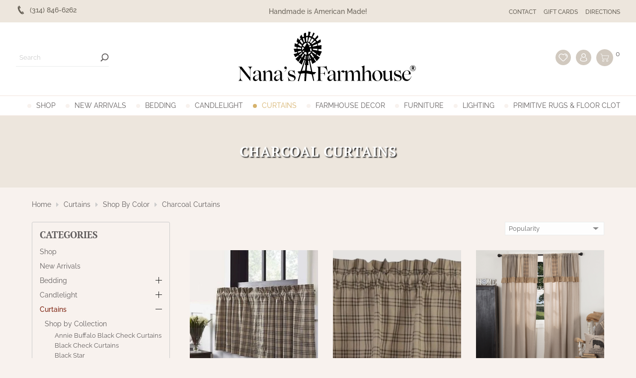

--- FILE ---
content_type: text/html;charset=utf-8
request_url: https://www.nanasfarmhouse.com/curtains/shop-by-color/charcoal-curtains/
body_size: 74836
content:
<!DOCTYPE html>
<html lang="us">
  <head>
  
	<meta property="og:image" content="https://cdn.shoplightspeed.com/shops/611775/files/70227235/250x250x1/charcoal-curtains.jpg" />
	<meta charset="utf-8"/>
<!-- [START] 'blocks/head.rain' -->
<!--

  (c) 2008-2026 Lightspeed Netherlands B.V.
  http://www.lightspeedhq.com
  Generated: 17-01-2026 @ 00:38:03

-->
<link rel="canonical" href="https://www.nanasfarmhouse.com/curtains/shop-by-color/charcoal-curtains/"/>
<link rel="alternate" href="https://www.nanasfarmhouse.com/index.rss" type="application/rss+xml" title="New products"/>
<meta name="robots" content="noodp,noydir"/>
<meta name="google-site-verification" content="VZQLeeWwi6Cd_QWSM1su3Jtk5Vq_efLOw-_InBF4AsU"/>
<meta name="google-site-verification" content="r3IXMNgw0BF33nxyvaC_3tQgPAgoyzCxI-C-qUv9MoE"/>
<meta property="og:url" content="https://www.nanasfarmhouse.com/curtains/shop-by-color/charcoal-curtains/?source=facebook"/>
<meta property="og:site_name" content="Nana&#039;s Farmhouse"/>
<meta property="og:title" content="Charcoal Curtains"/>
<meta property="og:description" content="Nana&#039;s Farmhouse We specialize hand-mades, one-of-a-kind finds mixed with reproductions, metals with wood &amp; the most beautiful country &amp; vintage merchandise"/>
<script src="https://www.powr.io/powr.js?external-type=lightspeed"></script>
<script>
var ae_lsecomapps_account_shop_id = "625";
</script>
<script src="https://lsecom.advision-ecommerce.com/apps/js/api/product-images-full.min.js"></script>
<script>
var ae_lsecomapps_account_shop_id = "625";
</script>
<script src="https://lsecom.advision-ecommerce.com/apps/js/api/colorswatches.min.js"></script>
<script src="https://lsecom.advision-ecommerce.com/apps/js/api/category-lookbook.min.js"></script>
<script src="https://lsecom.advision-ecommerce.com/apps/js/api/advanced-filters.min.js"></script>
<script>
/*advanced filters variables*/
var advanced_filters_translations = [];
 var advanced_filters_results_target = '#ae-product-results';
 var advanced_filters_filters_target = '#ae-filter-results';
</script>
<script>
<!-- Meta Pixel Code -->
<script>
!function(f,b,e,v,n,t,s)
{if(f.fbq)return;n=f.fbq=function(){n.callMethod?
n.callMethod.apply(n,arguments):n.queue.push(arguments)};
if(!f._fbq)f._fbq=n;n.push=n;n.loaded=!0;n.version='2.0';
n.queue=[];t=b.createElement(e);t.async=!0;
t.src=v;s=b.getElementsByTagName(e)[0];
s.parentNode.insertBefore(t,s)}(window, document,'script',
'https://connect.facebook.net/en_US/fbevents.js');
fbq('init', '720415133045970');
fbq('track', 'PageView');
</script>
<noscript><img height="1" width="1" style="display:none"
src="https://www.facebook.com/tr?id=720415133045970&ev=PageView&noscript=1"
/></noscript>
<!-- End Meta Pixel Code -->
</script>
<!--[if lt IE 9]>
<script src="https://cdn.shoplightspeed.com/assets/html5shiv.js?2025-02-20"></script>
<![endif]-->
<!-- [END] 'blocks/head.rain' -->
	<title>Charcoal Curtains - Nana&#039;s Farmhouse</title>
	<meta name="description" content="Nana&#039;s Farmhouse We specialize hand-mades, one-of-a-kind finds mixed with reproductions, metals with wood &amp; the most beautiful country &amp; vintage merchandise">
	<meta name="keywords" content="Charcoal, Curtains, Handmade, Primitive Decor, Rustic Decor, Farmhouse Decor, Early American Decor, Country Kitchen, Family Heirloom Weavers, Rugged Chic, Kathy Graybill, Baskets by Gin, Handcrafted by Michelle, Dawn&#039;s Attic Treasures, Krisnick">
	<meta http-equiv="X-UA-Compatible" content="IE=edge">
	<meta name="viewport" content="width=device-width, initial-scale=1.0">
	<meta name="apple-mobile-web-app-capable" content="yes">
	<meta name="apple-mobile-web-app-status-bar-style" content="black">
	<meta name="copyright" content="eCommerce Web Store Customized & Supported by: AdVision eCommerce Inc (BC) © 2026">
	<meta name="p:domain_verify" content="ab1b49a953e627974cb1735d05904867">
	<meta name="facebook-domain-verification" content="37v0nnalifjsiyi3eg0f6qb4pw0cdf"> 
	
	<link rel="shortcut icon" href="https://cdn.shoplightspeed.com/shops/611775/themes/3804/assets/favicon.ico?20251031205617" type="image/x-icon">
	<link rel="stylesheet" href="https://cdn.shoplightspeed.com/shops/611775/themes/3804/assets/settings.css?2025103121002520201203003519">	
	<style>.lSSlideOuter{overflow:hidden;-webkit-touch-callout:none;-webkit-user-select:none;-khtml-user-select:none;-moz-user-select:none;-ms-user-select:none;user-select:none}.lightSlider:before,.lightSlider:after{content:" ";display:table}.lightSlider{overflow:hidden;margin:0}.lSSlideWrapper{max-width:100%;overflow:hidden;position:relative}.lSSlideWrapper>.lightSlider:after{clear:both}.lSSlideWrapper .lSSlide{-webkit-transform:translate(0px, 0px);-ms-transform:translate(0px, 0px);transform:translate(0px, 0px);-webkit-transition:all 1s;-webkit-transition-property:-webkit-transform,height;-moz-transition-property:-moz-transform,height;transition-property:transform,height;-webkit-transition-duration:inherit !important;transition-duration:inherit !important;-webkit-transition-timing-function:inherit !important;transition-timing-function:inherit !important}.lSSlideWrapper .lSFade{position:relative}.lSSlideWrapper .lSFade>*{position:absolute !important;top:0;left:0;z-index:9;margin-right:0;width:100%}.lSSlideWrapper.usingCss .lSFade>*{opacity:0;-webkit-transition-delay:0s;transition-delay:0s;-webkit-transition-duration:inherit !important;transition-duration:inherit !important;-webkit-transition-property:opacity;transition-property:opacity;-webkit-transition-timing-function:inherit !important;transition-timing-function:inherit !important}.lSSlideWrapper .lSFade>*.active{z-index:10}.lSSlideWrapper.usingCss .lSFade>*.active{opacity:1}.lSSlideOuter .lSPager.lSpg{margin:10px 0 0;padding:0;text-align:center}.lSSlideOuter .lSPager.lSpg>li{display:inline-block;padding:0 5px}.lSSlideOuter .lSPager.lSpg>li a{background-color:var(--grey);border-radius:30px;display:inline-block;height:15px;overflow:hidden;text-indent:-999em;width:15px;position:relative;z-index:99;-webkit-transition:all .5s linear 0s;transition:all .5s linear 0s}.lSSlideOuter .lSPager.lSpg>li:hover a,.lSSlideOuter .lSPager.lSpg>li.active a{background-color:var(--accent-color)}.lSSlideOuter .media{opacity:.8}.lSSlideOuter .media.active{opacity:1}.lSSlideOuter .lSPager.lSGallery{list-style:none outside none;padding-left:0;margin:0;overflow:hidden;transform:translate3d(0px, 0px, 0px);-moz-transform:translate3d(0px, 0px, 0px);-ms-transform:translate3d(0px, 0px, 0px);-webkit-transform:translate3d(0px, 0px, 0px);-o-transform:translate3d(0px, 0px, 0px);-webkit-transition-property:-webkit-transform;-moz-transition-property:-moz-transform;-webkit-touch-callout:none;-webkit-user-select:none;-khtml-user-select:none;-moz-user-select:none;-ms-user-select:none;user-select:none}.lSSlideOuter .lSPager.lSGallery li{overflow:hidden;-webkit-transition:border-radius .12s linear 0s .35s linear 0s;transition:border-radius .12s linear 0s .35s linear 0s}.lSSlideOuter .lSPager.lSGallery img{display:block;height:auto}.lSSlideOuter .lSPager.lSGallery:before,.lSSlideOuter .lSPager.lSGallery:after{content:" ";display:table}.lSSlideOuter .lSPager.lSGallery:after{clear:both}.lSAction>a{width:32px;height:32px;display:flex;align-items:center;justify-content:center;top:calc(50% - 45px);background-color:#ccc;border-radius:50%;cursor:pointer;position:absolute;z-index:1;opacity:.5;-webkit-transition:opacity .35s linear 0s;transition:opacity .35s linear 0s}.lSAction>a:hover{background-color:var(--accent-color)}.lSAction>a:hover{opacity:1}.lSAction>.lSPrev{left:10px}.lSAction>.lSNext{right:10px}.lSAction>a.disabled{pointer-events:none}.cS-hidden{height:1px;opacity:0;filter:alpha(opacity=0);overflow:hidden}.lSSlideOuter.vertical{position:relative}.lSSlideOuter.vertical.noPager{padding-right:0px !important}.lSSlideOuter.vertical .lSGallery{position:absolute !important;right:0;top:0}.lSSlideOuter.vertical .lightSlider>*{width:100% !important;max-width:none !important}.lSSlideOuter.vertical .lSAction>a{left:50%;margin-left:-14px;margin-top:0}.lSSlideOuter.vertical .lSAction>.lSNext{background-position:31px -31px;bottom:10px;top:auto}.lSSlideOuter.vertical .lSAction>.lSPrev{background-position:0 -31px;bottom:auto;top:10px}.lSSlideOuter.lSrtl{direction:rtl}.lSSlideOuter .lightSlider,.lSSlideOuter .lSPager{padding-left:0;list-style:none outside none}.lSSlideOuter.lSrtl .lightSlider,.lSSlideOuter.lSrtl .lSPager{padding-right:0}.lSSlideOuter .lightSlider>*,.lSSlideOuter .lSGallery li{float:left}.lSSlideOuter.lSrtl .lightSlider>*,.lSSlideOuter.lSrtl .lSGallery li{float:right !important}@-webkit-keyframes rightEnd{0%{left:0}50%{left:-15px}100%{left:0}}@keyframes rightEnd{0%{left:0}50%{left:-15px}100%{left:0}}@-webkit-keyframes topEnd{0%{top:0}50%{top:-15px}100%{top:0}}@keyframes topEnd{0%{top:0}50%{top:-15px}100%{top:0}}@-webkit-keyframes leftEnd{0%{left:0}50%{left:15px}100%{left:0}}@keyframes leftEnd{0%{left:0}50%{left:15px}100%{left:0}}@-webkit-keyframes bottomEnd{0%{bottom:0}50%{bottom:-15px}100%{bottom:0}}@keyframes bottomEnd{0%{bottom:0}50%{bottom:-15px}100%{bottom:0}}.lSSlideOuter .rightEnd{-webkit-animation:rightEnd .3s;animation:rightEnd .3s;position:relative}.lSSlideOuter .leftEnd{-webkit-animation:leftEnd .3s;animation:leftEnd .3s;position:relative}.lSSlideOuter.vertical .rightEnd{-webkit-animation:topEnd .3s;animation:topEnd .3s;position:relative}.lSSlideOuter.vertical .leftEnd{-webkit-animation:bottomEnd .3s;animation:bottomEnd .3s;position:relative}.lSSlideOuter.lSrtl .rightEnd{-webkit-animation:leftEnd .3s;animation:leftEnd .3s;position:relative}.lSSlideOuter.lSrtl .leftEnd{-webkit-animation:rightEnd .3s;animation:rightEnd .3s;position:relative}.lightSlider.lsGrab>*{cursor:-webkit-grab;cursor:-moz-grab;cursor:-o-grab;cursor:-ms-grab;cursor:grab}.lightSlider.lsGrabbing>*{cursor:move;cursor:-webkit-grabbing;cursor:-moz-grabbing;cursor:-o-grabbing;cursor:-ms-grabbing;cursor:grabbing}.topbar{background-color:var(--topbar-bg);padding:10px 0}.topbar .topbar__flex{width:95%;max-width:var(--max-width);margin:auto;display:flex;justify-content:space-between;align-items:center;color:var(--topbar-color);font-size:.9rem;font-weight:500}.topbar .phone{width:25%}.topbar .phone span{padding-left:8px}.topbar .phone a{display:inline-flex;align-items:center}.topbar svg{fill:var(--topbar-color)}.topbar a{color:var(--topbar-color);white-space:nowrap}.topbar a:hover{color:var(--accent-color)}.topbar .message{width:50%;text-align:center}.topbar .message a{text-decoration:underline}.topbar .direction{width:25%}.topbar .direction ul{display:flex;justify-content:flex-end;align-items:center}.topbar .direction ul li{margin-left:15px}.topbar .direction ul li a{text-transform:uppercase;font-size:.75rem}header.header{background-color:var(--white)}header.header .header__flex{width:95%;max-width:var(--max-width);margin:auto;display:flex;justify-content:space-between;align-items:center;padding-top:10px}header.header .cart_wrapper{display:inline-flex;align-items:flex-start}header.header .cart_wrapper span{padding-left:5px}header.header .header__search{width:35%}header.header .header__logo{width:30%;text-align:center}header.header .header__account{width:35%;--bg: #d1c9bf}header.header .header__account ul{display:flex;align-items:center;justify-content:flex-end}header.header .header__account ul li{margin-left:10px}header.header .header__account ul li a{display:inline-flex;background-color:var(--bg);padding:3px;-webkit-border-radius:50%;-moz-border-radius:50%;-ms-border-radius:50%;border-radius:50%}header.header .header__account ul li a:hover{background-color:var(--accent-color)}header.header .header__account ul li.search__wrapper{padding:3px}header.header .header__account ul li.search__wrapper svg{width:25px;height:25px}header.header .header__account ul li.search__wrapper a:hover{background-color:var(--accent-color)}header.header .search_form{display:inline-flex;align-items:center;border-bottom:1px solid var(--grey)}header.header .search_form input{border:0;min-width:170px}header.header .search_form button{background-color:rgba(0,0,0,0);padding-left:0;padding-right:0}header.header .search_form button svg{fill:var(--site-text-color)}header.header .search_form button:hover svg{fill:var(--accent-color)}header.header nav{border-top:1px solid var(--border-color);border-bottom:1px solid var(--border-color);margin-top:15px;position:relative}header.header nav button.prev{left:10px}header.header nav button.next{right:10px}header.header nav button.prev,header.header nav button.next{position:absolute;z-index:1;top:0;display:none;background-color:var(--border-color);height:100%;width:20px;padding:0}header.header nav button.prev svg,header.header nav button.next svg{width:18px;height:20px;fill:var(--white)}header.header nav button.prev:hover,header.header nav button.next:hover{background-color:var(--accent-color)}header.header nav:hover button.prev,header.header nav:hover button.next{display:inline-flex}header.header nav.sticky{position:fixed;z-index:100;width:100%;left:0;top:0;background-color:var(--white);padding-top:10px;transform:translateY(-50px);transition:opacity .5s ease;animation:fade-in-stagger .8s ease forwards;margin-top:0;display:flex;align-items:center;padding:0 20px}header.header nav.sticky .nav__logo{display:flex}header.header nav.sticky .nav__wrapper{width:calc(100% - 420px)}header.header nav.sticky .nav__wrapper .main_nav{justify-content:unset}header.header nav.sticky .nav__account{width:170px}header.header nav.sticky .nav__account ul{display:flex;align-items:center;justify-content:flex-end}header.header nav.sticky .nav__account ul li{margin-left:10px}header.header nav.sticky .nav__account ul li.search__wrapper a{display:inline-flex;background-color:#d1c9bf;padding:2px;-webkit-border-radius:50%;-moz-border-radius:50%;-ms-border-radius:50%;border-radius:50%}header.header nav.sticky .nav__account ul li.search__wrapper a:hover{background-color:var(--accent-color)}header.header nav.sticky .nav__account ul li.search__wrapper a:hover svg{fill:var(--white)}header.header nav.sticky button.prev{left:240px}header.header nav.sticky button.next{right:170px}.nav__wrapper{width:95%;margin:auto;padding:10px 0}.nav__wrapper .main_nav_wrapper{overflow:hidden;padding:0 23px}.main_nav{display:flex;align-items:center;justify-content:center}.main_nav>li{margin:0 10px}.main_nav>li>a{text-transform:uppercase;white-space:nowrap;display:flex;align-items:center}.main_nav>li>a::before{content:"";display:inline-block;width:8px;height:8px;margin-right:10px;-webkit-border-radius:50%;-moz-border-radius:50%;-ms-border-radius:50%;border-radius:50%;background-color:var(--site-bg-color);-webkit-transition:all .6s ease .15s;-moz-transition:all .6s ease .15s;-o-transition:all .6s ease .15s;-ms-transition:all .6s ease .15s;transition:all .6s ease .15s}.main_nav>li>a:hover::before{background-color:var(--accent-color)}.main_nav>li:first-of-type{margin-left:0}.main_nav>li:last-of-type{margin-right:0}.main_nav>li.hover>a{color:var(--accent-color)}.main_nav>li.hover>a::before{background-color:var(--accent-color)}.main_nav>li.hover .sub_container{display:block}.main_nav>li.active>a{color:var(--accent-color)}.main_nav>li.active>a::before{background-color:var(--accent-color)}.sub_container{position:absolute;top:100%;left:0;right:0;z-index:2;background-color:var(--white);display:none;border-top:1px solid var(--border-color)}.sub_container .sub_grid{width:95%;max-width:var(--max-width);margin:auto;padding:20px 0;transform:translateY(-30px);transition:opacity .5s ease;animation:fade-in-stagger .8s ease forwards;display:grid;grid-template-columns:65fr 35fr;grid-gap:50px;padding:30px 0}.sub_container .sub{display:grid;grid-template-columns:repeat(4, 1fr);grid-gap:30px;align-content:flex-start}.sub_container .sub li a{color:var(--site-text-color);font-weight:600}.sub_container .sub li a:hover{color:var(--accent-color)}.sub_container .sub li ul{margin-left:15px}.sub_container .sub li ul a{font-weight:400}.sub_container .sub li ul li{margin-top:8px}.sub_container .sub_banner{text-align:right}.headlines .lSAction>a{width:40px;height:40px;top:calc(50% - 20px);@transition (0.5s);background-color:rgba(0,0,0,0);border:2px dashed var(--white)}.headlines .lSAction>a .arrow{border-color:var(--white)}.headlines .lSAction>a:hover{border-color:var(--accent-color)}.headlines .lSAction>a:hover .arrow{border-color:var(--accent-color)}.headlines .lSAction>.lSPrev{left:20px}.headlines .lSAction>.lSNext{right:20px}.headlines li{position:relative}.headlines li img{display:block;width:100%}.headlines .overlay{position:absolute;top:0;bottom:0;left:0;right:0;z-index:1;background-color:rgba(0,0,0,.2);display:flex;align-items:center;justify-content:center;padding:5rem}.headlines .caption{text-align:center;color:var(--white);line-height:1.1;font-size:2rem}.headlines .caption span{font-family:var(--font-cursive);font-size:2.2rem;font-style:italic}.headlines .main_banner{position:relative;height:550px;background-attachment:fixed;background-size:cover;background-position:center}.welcome{padding:60px 0}.search_wrapper{margin-top:-70px;-webkit-transition:all .6s ease .15s;-moz-transition:all .6s ease .15s;-o-transition:all .6s ease .15s;-ms-transition:all .6s ease .15s;transition:all .6s ease .15s;background-color:var(--accent-color);padding:15px 0;-webkit-transition:all .75s ease .15s;-moz-transition:all .75s ease .15s;-o-transition:all .75s ease .15s;-ms-transition:all .75s ease .15s;transition:all .75s ease .15s;z-index:200;position:fixed;top:0;left:0;right:0;--button-width: 45px}.search_wrapper.show{margin-top:0}.search_wrapper .btnExit{position:absolute;top:calc(50% - 5px);right:25px}.search_wrapper .btnExit:hover svg{fill:var(--red);transform:rotate(90deg)}.search_wrapper .search_form{display:flex;margin:auto;background-color:var(--white);height:40px;max-width:500px;width:80%;-webkit-border-radius:20px;-moz-border-radius:20px;-ms-border-radius:20px;border-radius:20px}.search_wrapper .search_form input{padding:8px 15px;background-color:rgba(0,0,0,0);font-size:.9rem;border:0;width:calc(100% - var(--button-width));font-weight:400}.search_wrapper .search_form button{background-color:unset;z-index:1;padding:0;width:var(--button-width)}.search_wrapper .search_form button svg{fill:var(--accent-color)}.search_wrapper .search_form button:hover svg{fill:var(--blue)}.btnMobile{display:none;width:25px}.btnMobile span{display:block;height:4px;width:100%;margin:3px 0;transition:all 1s ease-in-out;background-color:var(--maroon)}.btnMobile span:first-of-type{margin-top:0}.btnMobile span:last-child{margin-bottom:0}.btnMobile:hover span{background-color:var(--accent-color)}.slide-in-left{-webkit-animation:slide-in-left .75s cubic-bezier(0.25, 0.46, 0.45, 0.94) both;animation:slide-in-left .75s cubic-bezier(0.25, 0.46, 0.45, 0.94) both}.slide-in-right{-webkit-animation:slide-in-right .75s cubic-bezier(0.25, 0.46, 0.45, 0.94) both;animation:slide-in-right .75s cubic-bezier(0.25, 0.46, 0.45, 0.94) both}.slide-in-top{-webkit-animation:slide-in-top .75s cubic-bezier(0.25, 0.46, 0.45, 0.94) both;animation:slide-in-top .75s cubic-bezier(0.25, 0.46, 0.45, 0.94) both}@-webkit-keyframes slide-in-left{0%{-webkit-transform:translateX(-1000px);transform:translateX(-1000px);opacity:0}100%{-webkit-transform:translateX(0);transform:translateX(0);opacity:1}}@keyframes slide-in-left{0%{-webkit-transform:translateX(-1000px);transform:translateX(-1000px);opacity:0}100%{-webkit-transform:translateX(0);transform:translateX(0);opacity:1}}@-webkit-keyframes slide-in-right{0%{-webkit-transform:translateX(1000px);transform:translateX(1000px);opacity:0}100%{-webkit-transform:translateX(0);transform:translateX(0);opacity:1}}@keyframes slide-in-right{0%{-webkit-transform:translateX(1000px);transform:translateX(1000px);opacity:0}100%{-webkit-transform:translateX(0);transform:translateX(0);opacity:1}}@-webkit-keyframes slide-in-top{0%{-webkit-transform:translateY(-1000px);transform:translateY(-1000px);opacity:0}100%{-webkit-transform:translateY(0);transform:translateY(0);opacity:1}}@keyframes slide-in-top{0%{-webkit-transform:translateY(-1000px);transform:translateY(-1000px);opacity:0}100%{-webkit-transform:translateY(0);transform:translateY(0);opacity:1}}@media(max-width: 1400px){.main_nav{justify-content:unset}}@media(max-width: 980px){header.header .header__logo svg{width:100%;height:auto}.topbar .message{width:unset}.topbar .phone{width:50%}.topbar .direction{width:50%}.topbar .direction ul{flex-wrap:wrap}}@media(max-width: 780px){header.header .header__search{display:none}header.header .header__account ul li.search__wrapper{display:inline-block}header.header nav,header.header nav.sticky .nav__wrapper,header.header nav.sticky button.prev,header.header nav.sticky button.next{display:none}header.header nav.sticky{justify-content:space-between;padding:6px 10px 3px}.btnMobile{display:block;margin-right:10px}header.header .header__account{width:45%}header.header .header__logo{width:55%}header.header .header__logo{display:flex;align-items:center}header.header .header__logo a:last-of-type{display:block;width:calc(100% - 35px)}header.header .header__flex{padding-bottom:10px}}@media(max-width: 480px){.btnMobile{margin-right:5px}header.header .header__account ul li.search__wrapper svg{width:20px;height:20px}header.header .header__account ul li svg{width:20px;height:20px}.search_wrapper .search_form{width:65%}header.header .header__account ul li{margin-left:5px}.topbar{padding:10px 15px}.welcome{padding:30px 0}.headlines .overlay{padding:1.8rem}.breadcrumbs{flex-wrap:wrap;justify-content:center}.topbar .topbar__flex .phone,.topbar .topbar__flex .direction{display:none}.headlines .main_banner{background-attachment:unset}}
</style>		<link rel="stylesheet" href="https://cdn.shoplightspeed.com/shops/611775/themes/3804/assets/nanas.css?2025103121002520201203003519">
	<link rel="stylesheet" href="https://cdn.shoplightspeed.com/assets/gui-2-0.css?2025-02-20">
	<link rel="stylesheet" href="https://cdn.shoplightspeed.com/assets/gui-responsive-2-0.css?2025-02-20">
	<link rel="stylesheet" href="https://cdn.shoplightspeed.com/shops/611775/themes/3804/assets/custom.css?2025103121002520201203003519">

	<!-- Global site tag (gtag.js) - Google Ads: 982379761 --> <script async src="https://www.googletagmanager.com/gtag/js?id=AW-982379761"></script> <script> window.dataLayer = window.dataLayer || []; function gtag(){dataLayer.push(arguments);} gtag('js', new Date()); gtag('config', 'AW-982379761'); </script>	
	
  </head>
  <body><!-- Google Tag Manager (noscript) --><noscript><iframe src="https://www.googletagmanager.com/ns.html?id=GTM-MZ2K2C6"
	height="0" width="0" style="display:none;visibility:hidden"></iframe></noscript><!-- End Google Tag Manager (noscript) --><section class="search_wrapper"><a href="javascript:;" onclick="$(this).parent().removeClass('show')" class="btnExit"><svg width="16" fill="#ccc" viewBox="0 0 32 32"><path d="M31.708 25.708c-0-0-0-0-0-0l-9.708-9.708 9.708-9.708c0-0 0-0 0-0 0.105-0.105 0.18-0.227 0.229-0.357 0.133-0.356 0.057-0.771-0.229-1.057l-4.586-4.586c-0.286-0.286-0.702-0.361-1.057-0.229-0.13 0.048-0.252 0.124-0.357 0.228 0 0-0 0-0 0l-9.708 9.708-9.708-9.708c-0-0-0-0-0-0-0.105-0.104-0.227-0.18-0.357-0.228-0.356-0.133-0.771-0.057-1.057 0.229l-4.586 4.586c-0.286 0.286-0.361 0.702-0.229 1.057 0.049 0.13 0.124 0.252 0.229 0.357 0 0 0 0 0 0l9.708 9.708-9.708 9.708c-0 0-0 0-0 0-0.104 0.105-0.18 0.227-0.229 0.357-0.133 0.355-0.057 0.771 0.229 1.057l4.586 4.586c0.286 0.286 0.702 0.361 1.057 0.229 0.13-0.049 0.252-0.124 0.357-0.229 0-0 0-0 0-0l9.708-9.708 9.708 9.708c0 0 0 0 0 0 0.105 0.105 0.227 0.18 0.357 0.229 0.356 0.133 0.771 0.057 1.057-0.229l4.586-4.586c0.286-0.286 0.362-0.702 0.229-1.057-0.049-0.13-0.124-0.252-0.229-0.357z"></path></svg></a><form action="https://www.nanasfarmhouse.com/search/" method="get" class="search_form"><input type="text" name="q" autocomplete="off" value="" required aria-label="Search your product here" placeholder="Search your product here" /><button type="submit" title="Search"><svg width="18" height="18" viewBox="0 0 300 300" enable-background="new 0 0 300 300" xml:space="preserve"><g><path fill-rule="evenodd" clip-rule="evenodd" d="M280.078,300c-2.148,0-4.297,0-6.445,0c-6.617-1.296-11.485-5.285-16.109-9.941c-18.71-18.84-37.555-37.543-56.354-56.293c-0.742-0.74-1.517-1.449-2.327-2.223c-1.953,1.237-3.76,2.385-5.572,3.523c-17.711,11.115-37.067,17.184-57.88,18.492c-27.203,1.709-52.422-4.699-75.611-19.051C28.269,215.009,9.96,186.439,2.314,150.616C1.242,145.592,0.756,140.443,0,135.352c0-5.468,0-10.938,0-16.406c0.247-2.006,0.51-4.009,0.738-6.018c2.187-19.299,8.6-37.115,18.857-53.569C39.067,28.125,67.521,9.983,103.082,2.342c5.214-1.121,10.572-1.578,15.863-2.342c5.469,0,10.938,0,16.406,0c0.451,0.151,0.896,0.405,1.355,0.438c16.87,1.178,32.699,5.923,47.783,13.51c23.676,11.911,41.716,29.53,54.158,52.889c12.213,22.93,17.06,47.329,14.497,73.207c-1.885,19.05-7.827,36.705-17.905,52.975c-1.215,1.961-2.463,3.901-3.854,6.105c0.916,0.781,1.705,1.367,2.394,2.055c18.575,18.559,37.087,37.183,55.745,55.657c4.871,4.822,9.14,9.849,10.476,16.797c0,2.148,0,4.297,0,6.445c-0.755,2.188-1.302,4.478-2.301,6.548C294.119,294.049,287.924,298.139,280.078,300z M207.646,126.984c0.11-44.714-35.834-80.703-80.664-80.761c-44.784-0.059-80.704,35.81-80.762,80.646c-0.059,44.769,35.794,80.423,80.65,80.852C170.608,208.14,208.334,170.955,207.646,126.984z"/></g></svg></button></form></section><section class="topbar"><div class="topbar__flex"><div class="phone slide-in-left"><a href="tel:(314) 846-6262"><svg width="20" viewBox="0 0 32 32"><path d="M15.331 19.76c-0.026-0.018-3.034-5.075-3.044-5.14-0.622-1.359-1.124-2.749-0.078-3.366l-4.341-7.32c-1.125 0.841-4.307 5.405 1.649 15.748 6.274 10.9 12.245 10.447 13.442 9.709l-4.23-7.145c-1 0.588-1.842-0.381-3.398-2.486zM25.862 26.617l0.001-0.006c0 0-3.303-5.566-3.305-5.568-0.262-0.441-0.825-0.58-1.264-0.324l-2.024 1.197 4.242 7.166c0 0 2.024-1.191 2.023-1.195h0.004c0.465-0.276 0.572-0.846 0.323-1.27zM14.786 9.736v-0.004c0.465-0.275 0.574-0.845 0.325-1.265l0.002-0.006c0 0-3.398-5.729-3.4-5.73-0.261-0.443-0.826-0.58-1.263-0.324l-2.024 1.197 4.336 7.324c0 0 2.023-1.189 2.024-1.192z"></path></svg><span>(314) 846-6262</span></a></div><div class="message slide-in-top">
			Handmade is American  Made!
		</div><div class="direction slide-in-right"><ul><li><a href="/service">Contact</a></li><li><a href="https://www.nanasfarmhouse.com/buy-gift-card/">Gift Cards</a></li><li><a href="/service/directions">Directions</a></li></ul></div></div></section><header class="header"><section class="header__flex"><div class="header__search"><form action="https://www.nanasfarmhouse.com/search/" method="get" class="search_form"><input type="text" name="q" autocomplete="off" value="" required aria-label="Search" placeholder="Search" /><button type="submit" title="Search"><svg version="1.1" xmlns="http://www.w3.org/2000/svg" xmlns:xlink="http://www.w3.org/1999/xlink" x="0px" y="0px" width="17" height="17" viewBox="0 0 1728 1728" enable-background="new 0 0 1728 1728" xml:space="preserve"><path display="none" fill-rule="evenodd" clip-rule="evenodd" d="M1700.827,863.213c0,462.412-374.853,837.297-837.283,837.297c-462.428,0-837.296-374.885-837.296-837.297c0-462.43,374.869-837.299,837.296-837.299C1325.975,25.914,1700.827,400.783,1700.827,863.213z"/><g display="none"><path display="inline" fill-rule="evenodd" clip-rule="evenodd"  d="M370.763,367.291c17.987,3.745,36.007,7.346,53.957,11.261c61.881,13.501,101.191,54.328,112.551,116.834c4.743,26.103,9.733,52.173,13.746,78.39c1.186,7.747,4.375,9.254,11.242,9.059c14.256-0.404,28.533-0.121,42.803-0.122c250.281-0.007,500.563,0.052,750.844-0.197c14.317-0.015,26.468,3.098,36.066,14.024c0,6.948,0,13.895,0,20.842c-9.301,28.344-19.1,56.535-27.8,85.061c-26.566,87.097-52.688,174.329-79.023,261.497c-13.986,46.297-41.805,78.448-91.274,87.545c-11.3,2.08-22.992,2.809-34.504,2.822c-153.899,0.181-307.803,0.186-461.703,0.09c-73.007-0.04-115.858-37.901-128.047-109.867c-16.631-98.201-34.722-196.153-52.173-294.215c-8.759-49.223-17.698-98.416-26.165-147.687c-7.389-42.985-35.433-71.749-78.7-79.67c-14.748-2.701-29.484-5.587-44.339-7.549c-12.676-1.673-23.423-6.467-32.215-15.699c0-10.623,0-21.246,0-32.418C347.602,367.291,359.181,367.291,370.763,367.291z M1337.394,630.329c-259.519,0-516.745,0-774.851,0c0.359,4.627,0.334,8.46,0.992,12.171c17.584,99.265,35.369,198.495,52.824,297.782c7.912,45.005,31.507,67.715,75.015,67.836c158.615,0.448,317.235,0.381,475.851,0.046c38.113-0.081,61.086-17.953,72.254-54.533c24.813-81.258,49.298-162.612,73.912-243.929C1321.267,683.678,1329.133,657.65,1337.394,630.329z"/><path display="inline" fill-rule="evenodd" clip-rule="evenodd" d="M1151.142,1360.709c-8.746-2.605-17.67-4.731-26.205-7.902c-56.614-21.048-90.657-80.81-79.811-139.699c11.107-60.318,64.435-104.05,125.702-103.083c64.045,1.015,118.773,51.164,123.716,113.369c5.278,66.394-38.154,123.176-103.396,135.253c-1.823,0.34-3.519,1.361-5.271,2.063C1174.299,1360.709,1162.72,1360.709,1151.142,1360.709z M1168.674,1156.66c-44.024,0.132-79.839,36.075-79.162,79.453c0.681,43.776,36.451,78.579,80.563,78.381c43.032-0.19,78.405-35.952,78.349-79.213C1248.367,1191.062,1213.345,1156.534,1168.674,1156.66z"/><path display="inline" fill-rule="evenodd" clip-rule="evenodd"  d="M667.169,1360.709c-20.959-5.18-41.298-11.508-58.932-24.896c-43.803-33.261-61.236-89.567-43.261-141.382c18.058-52.055,66.322-85.641,121.281-84.396c62.167,1.406,117.078,50.757,122.105,109.736c5.903,69.266-35.438,125.794-101.404,138.744c-1.762,0.345-3.372,1.447-5.055,2.194C690.324,1360.709,678.746,1360.709,667.169,1360.709z M684.179,1156.66c-44.295-0.112-79.443,33.994-79.681,77.317c-0.245,44.646,34.262,80.313,77.912,80.525c44.63,0.222,79.826-34.11,80.149-78.187C762.89,1191.581,728.643,1156.778,684.179,1156.66z"/></g><g><path fill-rule="evenodd" clip-rule="evenodd" d="M1100.338,54.15c112.054,19.993,212.982,65.616,302.242,135.853c138.625,109.083,227.849,250.083,259.313,423.858c40.071,221.311-12.329,420.36-158.592,592.108c-103.989,122.108-236.205,199.235-393.698,230.167c-192.246,37.761-370.414,1.035-533.795-107.161c-4.365-2.892-8.706-5.822-16.499-11.033c-3.463,4.942-6.224,10.398-10.326,14.517c-101.719,101.952-203.806,203.539-305.234,305.777c-21.388,21.562-43.335,41.054-73.731,48.292c-10.708,0-21.42,0-32.128,0c-14.064-6.168-29.591-10.241-41.938-18.872c-52.398-36.643-57.499-108.349-11.136-154.962c104.594-105.162,209.661-209.859,314.616-314.666c5.278-5.273,11.301-9.801,17.837-15.414c-9.794-13.874-18.445-25.815-26.776-37.971c-90.48-131.986-131.83-278.323-123.479-437.727C283.75,387.506,519.679,115.94,831.886,55.114c30.781-5.996,62.112-9.162,93.188-13.642c29.988,0,59.974,0,89.963,0C1043.478,45.657,1072.051,49.102,1100.338,54.15z M1079.026,228.532c-285.919-61.346-572.861,128.383-626.518,415.483c-31.286,167.394,7.858,317.865,119.983,446.051c22.513,25.739,55.376,43.251,74.818,73.613c106.912,81.162,227.073,118.951,361.286,108.79c240.494-18.206,435.89-191.708,480.884-427.393c6.289-32.94,7.811-66.788,9.854-85.111C1496.919,493.635,1323.869,281.066,1079.026,228.532z"/></g></svg></button></form></div><div class="header__logo"><a href="javascript:;" class="btnMobile"><span></span><span></span><span></span></a><a href="https://www.nanasfarmhouse.com/"><svg xmlns="http://www.w3.org/2000/svg" xmlns:xlink="http://www.w3.org/1999/xlink" x="0px" y="0px" width="400px" height="117px" viewBox="0 0 1000 250" enable-background="new 0 0 1000 250" xml:space="preserve"><g><path fill-rule="evenodd" clip-rule="evenodd" d="M356.5,152.064c-5.018-4.797-9.919-9.482-14.988-14.325c5.669-5.286,11.254-10.494,17.06-15.906c-0.932-0.874-1.772-1.662-2.692-2.523c-5.102,3.114-10.1,6.165-15.271,9.322c-2.771-5.071-5.477-10.021-8.306-15.197c6.109-1.831,12.017-3.601,18.119-5.429c-0.604-2.041-1.157-3.907-1.763-5.949c-3.606,0.784-7.058,1.535-10.783,2.347c-1.654-6.03-3.282-11.965-4.979-18.154c4.981,0,9.701,0,14.555,0c0-2.993,0-5.785,0-8.733c-3.571-0.73-7.039-1.439-10.556-2.159c-0.025-0.481-0.082-0.871-0.061-1.257c0.215-4.088,0.458-8.175,0.656-12.264c0.055-1.115,0.36-2.061,1.455-2.859c4.024,1.498,8.143,3.032,12.414,4.623c0.663-3.146,1.285-6.096,1.913-9.076c-1.951-1.469-3.792-2.854-5.625-4.232c-0.079-1.547,1.979-9.886,3.882-15.68c0.175-0.532,0.468-1.026,0.855-1.862c3.292,3.162,5.792,6.629,8.823,9.759c2.597-2.057,4.51-4.667,6.87-7.14c-1.579-2.603-3.14-5.176-4.743-7.818c2.34-3.58,4.648-7.111,6.954-10.644c0.499-0.764,1.173-0.713,2.024-0.414c1.47,3.66,2.966,7.383,4.551,11.329c2.522-0.686,4.963-1.348,7.514-2.04c-0.195-2.854-0.378-5.544-0.563-8.233c-0.132-1.91-0.319-3.818-0.369-5.73c-0.013-0.51,0.261-1.166,0.629-1.52c1.378-1.328,2.838-2.572,4.295-3.813c0.281-0.24,0.708-0.497,1.037-0.461c1.571,0.171,3.145,0.379,4.684,0.727c0.331,0.075,0.677,0.761,0.738,1.204c0.145,1.042,0.145,2.106,0.166,3.163c0.067,3.301,0.112,6.603,0.177,9.904c0.01,0.507,0.077,1.014,0.134,1.732c3.182-0.859,6.225-1.678,9.264-2.508c0.745-0.203,0.727-0.845,0.767-1.44c0.138-2.042,0.27-4.083,0.412-6.125c0.257-3.685,0.498-7.37,0.791-11.052c0.113-1.415,0.484-1.751,1.896-1.528c3.114,0.49,6.209,1.088,9.57,1.688c-1.854,6.555-3.658,12.933-5.506,19.468c3.528,1.233,6.932,2.424,10.512,3.676c0.351-0.75,0.664-1.381,0.945-2.027c2.23-5.146,4.454-10.295,6.68-15.442c0.184-0.424,0.321-0.877,0.566-1.263c0.624-0.981,2.067-1.233,2.868-0.467c1.003,0.957,1.943,1.979,2.899,2.983c0.359,0.377,0.687,0.785,1.142,1.309c-3.316,5.767-6.627,11.526-10.045,17.47c3.635,2.663,7.184,5.263,10.832,7.936c4.671-5.614,9.268-11.137,13.955-16.768c1.131,1.104,1.886,2.294,2.313,3.685c0.349,1.134,0.558,2.318,0.989,3.418c0.523,1.336,0.261,2.289-0.745,3.338c-3.289,3.433-6.471,6.967-9.689,10.468c-0.394,0.428-0.75,0.891-1.204,1.434c2.188,2.645,4.324,5.224,6.575,7.944c5.123-3.252,10.168-6.455,15.17-9.629c1.721,0.943,2.344,2.228,2.261,4.103c-0.141,3.161-0.039,6.332-0.039,9.726c-4.838,2.284-9.711,4.586-14.794,6.985c0.451,3.279,0.906,6.586,1.374,9.986c1.836,0.396,3.556-0.049,5.292-0.314c3.953-0.608,7.913-1.173,12.13-1.793c-0.195,6.95-0.382,13.589-0.575,20.402c-4.967,0.294-9.813-0.353-14.904-0.271c-0.136,2.641-0.107,5.182-0.124,7.834c5.748,1.709,11.629,2.471,17.624,3.863c-3.777,7.999-7.482,15.847-11.285,23.902c-4.507-3.174-8.852-6.233-13.373-9.416c-0.699,1.559-1.337,2.983-2.061,4.596c5.45,3.87,10.868,7.719,16.509,11.725c-5.341,6.073-10.581,12.032-15.943,18.13c-3.766-5.416-7.407-10.653-11.153-16.042c-1.244,0.993-2.25,1.799-3.417,2.729c3.784,5.526,7.495,10.946,11.323,16.536c-6.212,3.46-12.354,6.882-18.755,10.446c-2.041-6.079-4.021-11.984-6.088-18.143c-1.951,0.549-3.81,1.069-5.859,1.645c4.146,18.956,8.258,37.751,12.414,56.746c6.279,0.437,12.502,0.869,18.998,1.32c-0.387,0.539-0.596,0.911-0.88,1.213c-2.762,2.932-5.568,5.825-8.289,8.794c-0.721,0.787-1.457,0.989-2.445,0.855c-1.481-0.2-2.974-0.319-4.758-0.505c2.111,11.095,4.166,21.887,6.258,32.878c-1.434,0.341-2.749,0.653-4.308,1.022c-2.795-11.199-5.551-22.234-8.337-33.399c-8.487-1.567-16.9-3.123-25.536-4.718c-0.899,12.979-1.786,25.787-2.682,38.734c-2.968-0.171-5.699-0.328-8.652-0.499c0.677-13.137,1.345-26.095,2.029-39.34c-6.384,0.558-12.665,1.457-19.061,2.252c-3.4,12.696-6.772,25.292-10.187,38.042c-1.969-0.287-3.77-0.548-5.862-0.853c3.476-12.269,7.148-24.334,10.659-36.634c-1.394-0.197-2.634-0.322-3.85-0.567c-0.527-0.106-1.211-0.326-1.472-0.726c-2.096-3.193-4.106-6.44-6.355-10.007c5.227-0.494,10.164-0.961,15.144-1.431c6.583-18.396,13.111-36.645,19.708-55.082c-1.369-0.658-2.645-1.27-4.161-1.998c-3.085,8.002-6.111,15.85-9.251,23.991c-5.095-3.821-10.027-7.518-15.116-11.334c4.055-6.109,8.02-12.087,12.092-18.222c-0.96-0.832-1.888-1.636-3.018-2.612C363.425,139.72,360.325,145.982,356.5,152.064z M398.444,196.288c7.289,1.167,14.344,2.297,21.705,3.477c-3.569-18.062-7.083-35.85-10.621-53.746c-1.504,0.08-2.775,0.147-4.158,0.223c0.491,7.665,0.966,15.068,1.45,22.631c-2.31,0-4.375,0-6.541,0C399.667,178.023,399.065,187.018,398.444,196.288z M390.086,195.806c0.879-9.355,1.734-18.454,2.592-27.576c-1.396-0.276-2.593-0.515-3.9-0.776c1.38-7.359,2.723-14.526,4.086-21.797c-0.809-0.138-1.36-0.232-1.943-0.331c-5.417,17.283-10.792,34.435-16.28,51.942C379.991,196.761,384.964,196.29,390.086,195.806z M413.868,53.652c1.627,1.315,3.134,2.567,4.678,3.773c1.192,0.93,1.647,0.886,2.636-0.296c2.113-2.525,4.192-5.078,6.281-7.623c2.169-2.642,4.335-5.286,6.625-8.08c-3.208-2.437-6.323-4.804-9.593-7.287C420.911,40.722,417.428,47.117,413.868,53.652z M411.631,52.21c2.94-6.918,5.762-13.556,8.647-20.342c-3.385-1.229-6.507-2.36-9.804-3.557c-2.133,7.451-4.206,14.684-6.311,22.035C406.769,50.997,409.112,51.582,411.631,52.21z M388.213,77.149c0.438-0.771,0.772-1.33,1.081-1.903c2.339-4.346,4.596-8.738,7.044-13.022c1.18-2.067,0.3-3.836-0.012-5.911c-3.357,1.444-6.456,2.729-9.503,4.125c-0.67,0.307-1.272,0.927-1.715,1.539c-2.083,2.881-4.102,5.807-6.133,8.724c-0.207,0.297-0.344,0.644-0.562,1.058C381.697,73.564,384.858,75.304,388.213,77.149z M363.416,46.486c3.968,5.258,7.807,10.344,11.752,15.568c2.043-1.75,3.924-3.362,5.765-4.94c-1.979-3.844-10.171-16.369-11.383-17.373C367.565,41.923,365.577,44.109,363.416,46.486z M358.929,57.952c-1.236,2.82-2.368,5.403-3.542,8.082c5.291,3.571,10.465,7.063,15.768,10.642c0.841-3.132,1.607-5.985,2.4-8.94C368.676,64.472,363.916,61.288,358.929,57.952z M403.68,27.418c-2.985,0.631-5.656,1.194-8.515,1.799c0.123,7.121,0.245,14.15,0.367,21.254c0.554,0.083,0.998,0.198,1.444,0.206c1.307,0.026,2.615,0.01,4.125,0.01C401.958,42.955,402.803,35.33,403.68,27.418z M428.961,75.654c7.461-1.607,14.773-3.183,22.302-4.805c-0.408-3.056-0.791-5.932-1.2-8.997c-7.378,3.127-14.512,6.15-21.657,9.178C428.6,72.642,428.763,74,428.961,75.654z M429.625,90.967c7.242,1.42,14.455,2.835,21.961,4.307c0.084-2.389,0.176-4.542,0.232-6.695c0.056-2.146-0.064-2.267-2.165-2.252c-6.201,0.046-12.402,0.098-18.603,0.156c-0.44,0.004-0.881,0.09-1.426,0.147C429.625,88.035,429.625,89.334,429.625,90.967z M439.325,45.522c-5.616,4.902-11.106,9.694-16.601,14.492c0.698,1.406,1.298,2.615,1.957,3.942c6.814-4.041,13.417-7.956,20.139-11.942C442.901,49.747,441.164,47.695,439.325,45.522z M434.561,128.217c-4.276-6.486-8.424-12.779-12.415-18.834c-1.821,1.643-3.519,3.174-5.356,4.833c4.248,5.502,8.434,10.914,12.605,16.338c0.574,0.748,1.217,0.733,1.88,0.243C432.33,130.02,433.341,129.181,434.561,128.217z M370.411,81.491c-6.195-1.117-12.197-2.201-18.384-3.317c-0.258,2.841-0.497,5.482-0.748,8.247c6.313,0.397,12.332,0.775,18.461,1.16C369.971,85.497,370.178,83.611,370.411,81.491z M383.322,108.83c3.782,4.236,8.466,6.461,13.742,8.092c0.17-3.723,0.334-7.313,0.502-10.964c-2.635-1.438-5.163-2.815-7.841-4.275C387.536,104.126,385.439,106.467,383.322,108.83z M378.676,34.052c2.106,6.837,4.13,13.414,6.218,20.194c1.616-1.048,2.978-1.932,4.392-2.85c-1.301-6.596-2.574-13.048-3.905-19.796C383.11,32.432,381.035,33.189,378.676,34.052z M353.238,100.223c0.558,2.264,1.054,4.276,1.583,6.425c5.69-1.899,11.168-3.727,16.594-5.536c-0.282-1.971-0.522-3.654-0.797-5.583C364.869,97.081,359.169,98.621,353.238,100.223z M442.924,115.486c1.098-1.31,2.097-2.501,3.197-3.813c-6.054-4.281-11.944-8.446-17.859-12.631c-1.237,1.316-2.238,2.488-2.737,4.112C431.35,107.283,437.084,111.347,442.924,115.486z M400.274,56.661c0.653,0.911,1.117,2.046,1.961,2.63c1.588,1.097,2.667,2.467,3.437,4.19c0.589,1.32,1.377,2.555,1.934,3.886c0.636,1.522,1.69,2.413,3.349,2.782c1.167-1.539,2.321-3.053,3.465-4.574c0.192-0.257,0.342-0.544,0.473-0.756c-0.069-0.227-0.077-0.37-0.148-0.469c-0.689-0.965-1.502-1.859-2.064-2.892c-1.877-3.448-4.707-5.441-8.551-6.25C401.992,54.759,402.032,54.571,400.274,56.661z M408.934,114.169c-0.08-0.127-0.16-0.254-0.24-0.381c3.459-3.309,6.917-6.618,10.463-10.011c-0.548-0.695-1.021-1.403-1.61-1.994c-0.283-0.284-0.806-0.525-1.187-0.484c-2.413,0.268-4.822,0.579-7.22,0.961c-1.353,0.215-2.926,1.823-2.949,3.009c-0.052,2.686-0.017,5.372-0.017,8.105C407.19,113.667,408.062,113.917,408.934,114.169z M384.624,115.237c-1.48-1.307-2.821-2.491-4.365-3.854c-3.245,5.563-6.343,10.874-9.491,16.271c1.265,1.029,2.373,1.933,3.635,2.96C377.852,125.426,381.221,120.358,384.624,115.237z M376.068,76.616c-0.496,5.602-1.343,10.691-0.828,16.364c3.697-3.646,7.047-6.947,10.602-10.451C382.612,80.575,379.596,78.751,376.068,76.616z M421.151,84.773c-2.191,0.37-4.298,0.727-6.575,1.11c0.942,4.375,1.849,8.588,2.798,12.995c1.257,0,2.429,0.01,3.6-0.002c1.839-0.019,2.089-0.222,1.882-2.072c-0.409-3.654-0.908-7.299-1.381-10.944C421.434,85.552,421.297,85.256,421.151,84.773z M373.641,104.05c-4.87,4.014-9.59,7.838-14.332,11.785c1.14,1.288,2.083,2.354,3.114,3.518c4.706-4.175,9.268-8.222,13.907-12.339C375.399,105.987,374.612,105.12,373.641,104.05z M418.154,137.867c-2.09-6.289-4.114-12.375-6.216-18.697c-1.266,0.812-2.337,1.499-3.496,2.243c2.003,5.877,3.959,11.614,5.93,17.398C415.722,138.475,416.795,138.206,418.154,137.867z M389.021,138.316c1.746-5.695,3.417-11.151,5.125-16.726c-1.039-0.551-1.924-1.021-2.955-1.567c-2.186,5.691-4.279,11.143-6.457,16.813C386.2,137.343,387.527,137.801,389.021,138.316z M411.988,78.34c2.864-0.382,5.528-0.415,8.251-1.018c-0.636-2.71-1.213-5.165-1.833-7.809c-2.807,1.462-5.349,2.786-7.958,4.146C410.979,75.275,411.446,76.693,411.988,78.34z M408.326,139.979c-0.766-5.748-1.512-11.358-2.272-17.071c-0.864,0.263-1.473,0.446-2.253,0.683c0.375,5.556,0.749,11.093,1.134,16.792C406.182,140.233,407.132,140.121,408.326,139.979z M385.25,95.874c-2.709,0.381-5.359,0.678-8.104,1.411c1.072,2.34,2.041,4.456,3.116,6.801c1.765-1.918,3.274-3.663,4.904-5.287C386.109,97.858,386.103,97.021,385.25,95.874z M397.157,123.042c-0.202-0.038-0.403-0.075-0.605-0.114c-1.537,5.463-3.073,10.928-4.633,16.475c0.699,0.267,1.233,0.471,1.99,0.759C395.012,134.351,396.084,128.696,397.157,123.042z"/><path fill-rule="evenodd" clip-rule="evenodd" d="M650.038,247.201c0.526-0.082,1.053-0.177,1.581-0.244c3.362-0.431,4.83-1.884,5.011-5.268c0.16-3.031,0.185-6.073,0.184-9.11c-0.003-5.877,0-11.756-0.141-17.63c-0.049-2.03-0.485-4.055-0.81-6.07c-0.113-0.708-0.381-1.401-0.649-2.072c-1.828-4.578-5.621-6.527-10.352-5.127c-1.548,0.456-3.021,1.305-4.39,2.189c-1.094,0.706-1.973,1.741-2.952,2.626c-2.15,1.947-3.661,4.13-2.693,7.235c0.028,7.331,0.039,14.662,0.097,21.992c0.017,2.242,0.072,4.492,0.266,6.725c0.272,3.179,1.148,4.017,4.376,4.569c0.18,0.031,0.343,0.147,0.623,0.271c-0.527,0.842-1.3,0.503-1.915,0.491c-3.495-0.07-6.99-0.233-10.486-0.27c-1.71-0.019-3.423,0.181-5.136,0.257c-0.765,0.033-1.532,0.006-2.297,0.006c-0.027-0.141-0.055-0.28-0.082-0.421c0.354-0.128,0.699-0.305,1.063-0.376c2.405-0.471,3.285-1.303,3.719-3.715c0.174-0.969,0.271-1.965,0.276-2.95c0.027-8.322,0.12-16.646-0.026-24.964c-0.046-2.606-0.48-5.284-1.226-7.783c-1.722-5.782-5.914-7.497-11.464-5.614c-3.848,1.305-6.408,4.323-8.82,7.413c-0.279,0.358-0.271,0.999-0.271,1.509c0,9.577,0.008,19.153,0.052,28.73c0.004,1.18,0.138,2.376,0.355,3.537c0.442,2.338,1.593,3.389,3.954,3.792c0.527,0.091,1.054,0.176,1.688,0.282c-0.233,0.321-0.291,0.484-0.37,0.495c-0.39,0.055-0.784,0.095-1.176,0.093c-6.854-0.017-13.711-0.043-20.565-0.079c-0.073,0-0.145-0.173-0.406-0.509c0.653-0.098,1.178-0.188,1.704-0.252c3.314-0.394,4.662-1.743,4.949-5.077c0.148-1.708,0.262-3.426,0.268-5.14c0.027-7.926,0.071-15.852-0.023-23.775c-0.028-2.427-0.328-4.877-0.786-7.264c-0.473-2.462-1.88-4.317-4.562-5.057c-0.114,0.571-0.194,1.081-0.319,1.578c-0.626,2.486-2.672,4.165-5.222,3.902c-1.532-0.158-3.05-0.762-4.497-1.355c-1.022-0.42-1.938-1.123-2.858-1.762c-0.864-0.601-1.673-1.282-2.563-1.972c-0.297,0.135-0.633,0.213-0.872,0.408c-3.685,3.008-6.166,6.654-6.142,11.63c0.045,8.784,0.072,17.566,0.122,26.351c0.006,0.856,0.057,1.722,0.198,2.564c0.452,2.677,1.807,4.087,4.463,4.62c1.03,0.207,2.093,0.253,3.139,0.385c0.422,0.054,0.838,0.142,1.287,0.545c-0.382,0.09-0.768,0.267-1.146,0.255c-2.704-0.08-5.409-0.288-8.112-0.284c-4.157,0.006-8.313,0.157-12.47,0.232c-1.221,0.023-2.441,0.005-3.663,0.005c-0.021-0.129-0.044-0.257-0.065-0.387c0.3-0.122,0.588-0.296,0.899-0.358c0.58-0.118,1.183-0.128,1.758-0.259c2.318-0.521,3.552-1.825,3.832-4.184c0.187-1.571,0.313-3.159,0.318-4.741c0.033-8.452,0.067-16.908-0.011-25.36c-0.021-2.164-0.335-4.343-0.72-6.479c-0.486-2.714-1.868-4.781-4.771-5.456c-0.177-0.042-0.332-0.195-0.488-0.309c-0.049-0.036-0.064-0.113-0.097-0.171c4.01-1.587,8.026-3.176,12.314-4.873c2.079,3.74,2.372,8.193,2.897,13.083c0.442-0.838,0.684-1.242,0.878-1.669c1.849-4.076,4.617-7.367,8.418-9.75c1.697-1.064,3.523-1.776,5.585-1.773c3.327,0.004,5.866,1.328,7.529,4.484c2.152-0.136,4.177-0.909,6.148-1.768c1.922-0.836,3.77-1.846,5.772-2.84c2.414,4.001,2.526,8.508,3.082,13.297c0.596-0.836,0.973-1.345,1.331-1.867c2.37-3.473,5.198-6.494,8.758-8.772c3.481-2.231,7.251-3.065,11.353-2.235c3.26,0.659,5.748,2.432,7.163,5.396c0.958,2.003,1.492,4.208,2.198,6.327c0.116,0.35,0.148,0.727,0.293,1.472c0.592-0.77,0.983-1.258,1.35-1.763c2.266-3.117,4.852-5.929,7.938-8.252c2.98-2.244,6.251-3.641,10.081-3.475c4.745,0.206,8.138,2.407,10.102,6.738c1.578,3.48,2.256,7.192,2.363,10.967c0.17,5.939,0.13,11.886,0.198,17.828c0.04,3.499,0.1,7,0.197,10.497c0.024,0.849,0.166,1.71,0.383,2.533c0.422,1.592,1.463,2.617,3.084,3.025c1.895,0.477,3.783,0.479,5.684,0.026c1.708-0.406,2.777-1.466,3.214-3.141c0.182-0.698,0.308-1.423,0.342-2.143c0.098-2.043,0.185-4.091,0.187-6.137c0.015-15.719,0.024-31.438-0.014-47.157c-0.005-1.97-0.183-3.955-0.479-5.904c-0.481-3.155-2.206-5.166-5.578-5.427c-0.231-0.019-0.449-0.199-0.891-0.405c5.505-1.965,10.786-3.851,16.343-5.833c0.063,2.508,0.022,4.979,0.03,7.447c0.007,2.443,0.001,4.888,0.001,7.331c0,2.51,0.004,5.02-0.001,7.529c-0.008,2.442-0.03,4.886-0.036,7.33c-0.008,2.501-0.002,5.003-0.002,7.933c0.586-0.75,0.979-1.217,1.336-1.71c2.659-3.688,5.845-6.811,9.792-9.106c3.441-2.001,7.109-2.712,11.053-1.927c3.787,0.756,6.425,2.913,8.021,6.396c1.365,2.982,1.986,6.157,2.221,9.392c0.219,3.026,0.308,6.066,0.341,9.102c0.053,5.02,0.007,10.039,0.019,15.059c0.004,1.783,0.025,3.566,0.087,5.349c0.143,4.119,1.389,6.12,5.855,6.349c0.278,0.015,0.552,0.162,0.807,0.417c-2.437,0.755-4.87,0.046-7.292,0.06c-2.576,0.018-5.153,0.046-7.728-0.008c-2.464-0.054-4.921,0.663-7.459-0.157c0.369-0.113,0.729-0.281,1.107-0.333c3.35-0.453,4.475-1.549,4.874-4.904c0.155-1.31,0.254-2.632,0.259-3.95c0.025-7.396,0.033-14.793,0.009-22.19c-0.011-2.98-0.285-5.943-1.224-8.792c-1.007-3.05-3.008-5.205-6.255-5.657c-1.786-0.249-3.691-0.079-5.479,0.251c-2.75,0.507-4.891,2.226-6.872,4.116c-3.436,3.282-3.433,3.285-3.433,8.042c0,6.935-0.021,13.87,0.012,20.805c0.011,2.375,0.104,4.754,0.251,7.124c0.214,3.446,1.423,4.691,4.8,5.15c0.395,0.055,0.776,0.194,1.108,0.652c-14.979,0-29.955,0-44.932,0C650.079,247.49,650.06,247.345,650.038,247.201z"/><path fill-rule="evenodd" clip-rule="evenodd" d="M64.554,187.421c-0.036,0.592-0.107,1.216-0.107,1.841c-0.007,12.682,0.003,25.363-0.009,38.045c-0.004,3.659,0.295,7.274,1.701,10.686c0.674,1.637,1.49,3.246,2.466,4.72c1.606,2.426,3.928,3.857,6.853,4.25c0.41,0.055,0.809,0.19,1.265,0.303c-0.155,0.244-0.217,0.43-0.282,0.431c-2.24,0.023-4.48,0.034-6.72,0.036c-5.49,0.004-10.981,0.001-16.537-0.378c0.258-0.102,0.509-0.269,0.774-0.297c2.956-0.311,4.956-2.003,6.417-4.447c2.092-3.494,2.926-7.345,2.966-11.362c0.061-6.143,0.024-12.286,0.023-18.429c0-6.274,0.073-12.552-0.041-18.823c-0.061-3.359-0.446-6.712-0.686-10.067c-0.004-0.064-0.015-0.131-0.026-0.195c-0.797-4.447-2.479-6.002-6.943-6.434c-0.595-0.058-1.186-0.155-1.779-0.234c0.004-0.164,0.008-0.326,0.012-0.488c0.464-0.079,0.929-0.231,1.391-0.226c4.821,0.061,9.641,0.183,14.461,0.198c1.052,0.003,1.521,0.596,2.058,1.275c6.385,8.086,12.775,16.167,19.164,24.25c7.084,8.965,14.166,17.931,21.251,26.893c0.396,0.501,0.83,0.971,1.465,1.709c0.083-0.803,0.177-1.29,0.178-1.776c0.007-10.897,0.004-21.797,0.005-32.694c0-4.006-0.557-7.916-2.301-11.557c-0.678-1.416-1.52-2.79-2.489-4.024c-1.568-1.997-3.671-3.179-6.251-3.416c-0.375-0.034-0.742-0.158-1.597-0.348c0.735-0.284,1.03-0.478,1.336-0.501c0.657-0.048,1.32-0.003,1.98-0.003c6.141,0,12.281-0.001,18.422-0.001c0.713,0,1.426,0,2.21,0.328c-0.299,0.135-0.588,0.354-0.898,0.391c-3.037,0.354-5.035,2.154-6.487,4.675c-2.031,3.525-2.811,7.386-2.835,11.403c-0.041,6.736-0.013,13.474-0.014,20.21c0,10.701,0,21.4,0,32.102c0,0.698,0,1.396,0,1.975c-0.32,0.132-0.379,0.174-0.439,0.177c-0.063,0.001-0.129-0.029-0.188-0.058c-0.058-0.027-0.113-0.064-0.16-0.107c-0.097-0.091-0.188-0.186-0.279-0.282c-0.045-0.047-0.084-0.101-0.127-0.15c-0.042-0.052-0.083-0.104-0.125-0.153c-0.125-0.154-0.252-0.306-0.377-0.46c-15.927-19.482-31.853-38.963-47.78-58.445c-0.042-0.05-0.082-0.104-0.124-0.153c-0.044-0.051-0.088-0.1-0.134-0.146c-0.046-0.046-0.093-0.094-0.143-0.137c-0.05-0.043-0.099-0.096-0.158-0.116C64.862,187.388,64.797,187.408,64.554,187.421z"/><path fill-rule="evenodd" clip-rule="evenodd" d="M191.487,207.938c0.382-0.504,0.769-1.005,1.143-1.515c2.694-3.654,5.865-6.795,9.818-9.085c3.566-2.065,7.36-2.794,11.436-1.934c3.545,0.746,6.075,2.76,7.66,5.988c1.417,2.889,2.043,5.998,2.306,9.165c0.229,2.76,0.326,5.538,0.349,8.309c0.055,6.537,0.022,13.076,0.044,19.614c0.003,1.188,0.019,2.384,0.159,3.562c0.379,3.212,1.731,4.521,4.935,4.914c0.536,0.064,1.068,0.149,1.583,0.434c-2.443,0.778-4.879,0.082-7.308,0.095c-2.576,0.017-5.153,0.057-7.727-0.011c-2.445-0.066-4.889,0.68-7.387-0.182c0.32-0.102,0.634-0.252,0.963-0.3c3.652-0.52,4.768-1.673,4.979-5.395c0.149-2.636,0.253-5.279,0.236-7.918c-0.049-6.998-0.099-13.998-0.319-20.991c-0.062-1.945-0.535-3.935-1.143-5.797c-1.272-3.896-4.225-5.789-8.319-5.64c-2.997,0.109-5.692,1.062-8.079,2.866c-0.684,0.517-1.344,1.071-1.966,1.659c-3.45,3.269-3.446,3.274-3.444,8.036c0.002,7.794-0.01,15.588,0.023,23.381c0.008,1.713,0.103,3.435,0.301,5.135c0.358,3.071,1.587,4.229,4.692,4.642c0.382,0.052,0.759,0.143,1.136,0.226c0.043,0.01,0.07,0.093,0.175,0.244c-0.566,0.603-1.313,0.355-1.957,0.343c-4.024-0.076-8.047-0.244-12.071-0.274c-2.108-0.016-4.218,0.192-6.327,0.282c-0.702,0.029-1.405,0.004-2.195-0.361c0.224-0.141,0.432-0.343,0.676-0.407c0.313-0.083,0.658-0.037,0.984-0.08c3.189-0.417,4.517-1.722,4.912-4.952c0.144-1.176,0.161-2.374,0.163-3.56c0.017-8.586,0.055-17.172-0.012-25.758c-0.016-2.166-0.292-4.345-0.625-6.49c-0.438-2.833-1.938-4.87-4.84-5.658c-0.17-0.046-0.306-0.216-0.72-0.519c2.258-0.739,4.359-1.302,6.358-2.118c2.004-0.816,3.907-1.885,6.034-2.933C190.654,198.837,190.789,203.326,191.487,207.938z"/><path fill-rule="evenodd" clip-rule="evenodd" d="M833.658,243.896c-5.073,1.101-9.622,2.543-13.961,5.071c-1.38-4.437-1.203-8.803-1.813-13.399c-0.584,0.774-0.972,1.278-1.347,1.791c-2.516,3.451-5.499,6.412-9.139,8.675c-3.807,2.364-7.901,3.254-12.326,2.314c-3.466-0.736-5.924-2.779-7.498-5.915c-1.502-2.995-2.271-6.21-2.483-9.52c-0.237-3.688-0.292-7.386-0.351-11.082c-0.063-3.895-0.01-7.793-0.07-11.688c-0.023-1.381-0.173-2.769-0.375-4.137c-0.412-2.792-1.803-4.778-4.724-5.418c-0.291-0.065-0.556-0.252-0.847-0.597c5.273-1.139,10.373-2.681,15.523-5.134c0,1.06,0,1.763,0,2.467c0,9.378-0.058,18.757,0.033,28.136c0.03,2.957,0.253,5.946,0.74,8.861c1.245,7.434,6.234,9.295,12.443,7.702c3.399-0.873,5.911-3.071,8.282-5.531c1.366-1.416,1.986-2.896,1.947-4.913c-0.125-6.537-0.012-13.077-0.08-19.614c-0.021-2.105-0.22-4.22-0.521-6.305c-0.395-2.726-1.809-4.642-4.725-5.113c-0.24-0.037-0.461-0.19-0.619-0.26c-0.056-0.169-0.1-0.232-0.089-0.287c0.01-0.059,0.058-0.123,0.107-0.16c0.102-0.079,0.207-0.176,0.326-0.207c3.374-0.899,6.769-1.728,10.116-2.713c1.557-0.458,3.023-1.219,4.785-1.946c0.044,0.882,0.106,1.57,0.108,2.261c0.007,10.896-0.04,21.794,0.04,32.692c0.02,2.624,0.354,5.262,0.736,7.866c0.395,2.689,1.875,4.604,4.602,5.392C832.764,243.268,833.003,243.493,833.658,243.896z"/><path fill-rule="evenodd" clip-rule="evenodd" d="M489.347,222.131c-0.081-0.603-0.128-1.215-0.249-1.809c-0.261-1.287-0.411-2.622-0.874-3.837c-1.215-3.19-3.858-4.791-7.042-4.975c-4.657-0.269-9.341-0.069-14.155-0.069c-0.039,0.596-0.109,1.17-0.11,1.745c-0.007,6.206-0.075,12.415,0.029,18.619c0.047,2.828,0.272,5.677,0.71,8.47c0.643,4.088,2.58,5.792,6.705,6.313c1.534,0.195,3.079,0.307,4.651,0.808c-0.269,0.113-0.532,0.31-0.807,0.325c-0.79,0.045-1.584,0.047-2.376,0.015c-8.71-0.354-17.419-0.521-26.13-0.004c-1.214,0.073-1.217,0.02-2.509-0.638c1.208-0.168,2.088-0.327,2.974-0.406c2.944-0.263,4.752-1.822,5.317-4.717c0.302-1.549,0.603-3.123,0.647-4.693c0.147-5.146,0.22-10.296,0.24-15.445c0.034-9.441,0.063-18.885-0.019-28.325c-0.03-3.426-0.366-6.847-0.597-10.269c-0.039-0.584-0.244-1.159-0.386-1.734c-0.632-2.553-2.319-3.896-4.877-4.229c-0.966-0.125-1.936-0.234-2.954-0.687c0.287-0.133,0.568-0.367,0.861-0.382c0.855-0.041,1.715,0.009,2.573,0.015c12.345,0.088,24.69,0.172,37.035,0.258c0.198,0.002,0.396-0.008,0.593-0.02c3.459-0.197,6.697-0.874,8.698-4.25c0.124,0.052,0.248,0.104,0.373,0.158c2.054,10.351,4.107,20.701,6.16,31.052c-0.135,0.053-0.27,0.107-0.406,0.161c-0.189-0.334-0.419-0.649-0.563-1c-1.325-3.231-2.514-6.525-3.982-9.69c-1.536-3.308-3.664-6.258-6.277-8.837c-4.196-4.138-9.252-6.238-15.13-6.327c-3.421-0.051-6.843-0.009-10.41-0.009c0,10.748,0,21.333,0,32.004c0.357,0.068,0.668,0.18,0.978,0.178c3.961-0.012,7.928,0.095,11.881-0.096c5.49-0.266,8.664-3.486,9.199-8.99c0.053-0.539,0.18-1.073,0.619-1.561c0,7.608,0,15.217,0,22.825C489.607,222.097,489.477,222.114,489.347,222.131z"/><path fill-rule="evenodd" clip-rule="evenodd" d="M141.282,198.185c-0.522,2.716-0.861,5.071-1.455,7.361c-0.376,1.45-1.013,2.867-1.756,4.173c-0.504,0.886-1.294,1.694-2.136,2.28c-1.384,0.963-2.983,1.13-4.494,0.258c-1.584-0.913-2.195-2.426-2.083-4.199c0.14-2.2,1.155-4.032,2.595-5.651c2.522-2.839,5.711-4.653,9.227-5.941c4.852-1.776,9.827-1.97,14.817-0.81c7.36,1.71,11.004,6.036,11.615,13.584c0.144,1.775,0.214,3.561,0.22,5.341c0.023,8.122,0.003,16.243,0.019,24.364c0.002,1.054,0.018,2.126,0.207,3.155c0.346,1.895,1.594,2.622,3.483,2.228c1.315-0.274,2.2-1.146,3.051-2.078c0.508-0.557,1.002-1.127,1.502-1.691c0.115,0.075,0.229,0.149,0.345,0.223c-0.093,0.335-0.091,0.751-0.295,0.989c-1.417,1.648-2.75,3.398-4.351,4.849c-2.536,2.295-5.618,2.572-8.727,1.439c-3.119-1.139-4.169-3.871-4.535-6.884c-0.182-1.499-0.086-3.032-0.101-4.552c-0.013-1.313-0.003-2.629-0.291-4.067c-0.27,0.549-0.555,1.09-0.809,1.645c-2.149,4.706-5.047,8.815-9.393,11.763c-3.846,2.606-8.017,3.309-12.452,1.889c-3.86-1.235-6.467-3.85-7.499-7.772c-1.481-5.638-0.247-10.589,4.213-14.552c2.095-1.862,4.526-3.183,7.072-4.312c5.336-2.364,10.95-3.82,16.62-5.1c0.705-0.158,1.408-0.324,2.293-0.53c0.309-5.392,0.368-10.693-3.046-15.325c-2.604-3.533-6.45-4.737-10.724-3.371C143.293,197.247,142.229,197.787,141.282,198.185z M158.149,216.854c-2.92,0.693-5.711,1.171-8.374,2.043c-2.548,0.832-5.139,1.792-7.396,3.2c-4.276,2.665-6.505,6.62-6.086,11.818c0.333,4.136,3.332,7.421,7.424,8.089c3.212,0.524,5.993-0.479,8.405-2.564c2.383-2.062,4.143-4.61,5.414-7.468c0.44-0.989,0.703-2.134,0.734-3.215c0.093-3.295,0.04-6.593,0.028-9.89C158.296,218.293,158.215,217.719,158.149,216.854z"/><path fill-rule="evenodd" clip-rule="evenodd" d="M778.848,219.868c-0.192,10.783-3.782,18.863-11.925,24.408c-8.305,5.657-17.193,5.768-26.136,1.531c-4.652-2.204-7.978-5.92-9.894-10.657c-4.022-9.939-3.542-19.677,2.439-28.729c6.465-9.787,17.565-13.626,28.82-10.408c8.652,2.474,13.615,8.701,15.722,17.263C778.485,215.753,778.632,218.347,778.848,219.868z M738.708,218.198c0.1,5.569,1.163,11.642,3.538,17.454c1.157,2.828,2.671,5.45,4.739,7.719c1.828,2.006,3.981,3.451,6.771,3.729c4.346,0.431,7.697-1.352,10.295-4.71c1.553-2.008,2.615-4.301,3.17-6.762c2.497-11.067,1.026-21.634-4.376-31.592c-0.957-1.765-2.314-3.404-3.791-4.775c-4.428-4.112-10.693-3.828-14.916,0.504c-1.594,1.635-2.662,3.594-3.479,5.704C739.157,209.344,738.729,213.393,738.708,218.198z"/><path fill-rule="evenodd" clip-rule="evenodd" d="M551.147,240.899c-1.784,4.583-6.535,7.947-10.876,7.7c-2.987-0.171-5.219-1.551-6.221-4.391c-0.561-1.586-0.808-3.325-0.932-5.014c-0.155-2.096-0.038-4.213-0.342-6.439c-0.271,0.535-0.559,1.063-0.811,1.606c-2.104,4.574-4.95,8.556-9.131,11.479c-3.551,2.482-7.44,3.267-11.668,2.315c-5.091-1.143-8.636-5.464-9.022-10.955c-0.34-4.825,1.352-8.787,5.03-11.906c2.29-1.943,4.923-3.303,7.671-4.457c5.129-2.152,10.484-3.552,15.898-4.75c0.701-0.154,1.395-0.339,2.183-0.532c0.235-4.689,0.343-9.288-1.964-13.545c-1.51-2.783-3.593-4.888-6.851-5.498c-2.806-0.525-5.377,0.264-7.779,1.605c-0.422,0.235-0.568,1.09-0.705,1.688c-0.572,2.499-0.936,5.06-1.694,7.499c-0.435,1.396-1.333,2.73-2.291,3.868c-1.359,1.616-3.547,2.012-5.222,1.253c-1.636-0.74-2.575-2.665-2.307-4.841c0.28-2.264,1.462-4.075,3.003-5.672c2.727-2.824,6.071-4.638,9.783-5.773c5.74-1.757,11.449-1.644,17.061,0.579c4.251,1.683,6.938,4.768,7.775,9.268c0.444,2.387,0.74,4.834,0.765,7.258c0.09,8.711,0.028,17.425,0.05,26.138c0.003,0.98,0.055,1.991,0.294,2.935c0.464,1.826,1.59,2.409,3.44,2.001c1.38-0.303,2.287-1.252,3.173-2.241c0.456-0.508,0.908-1.019,1.361-1.528C550.93,240.666,551.039,240.783,551.147,240.899z M533.021,216.973c-4.462,0.697-8.506,1.615-12.359,3.213c-1.394,0.577-2.763,1.289-3.998,2.147c-3.241,2.253-5.255,5.314-5.702,9.314c-0.604,5.384,2.932,9.987,8.169,10.461c3.057,0.276,5.703-0.822,7.953-2.874c1.975-1.798,3.466-3.962,4.733-6.301c0.832-1.537,1.3-3.105,1.232-4.898c-0.109-2.967-0.028-5.94-0.028-8.909C533.021,218.477,533.021,217.826,533.021,216.973z"/><path fill-rule="evenodd" clip-rule="evenodd" d="M282.204,240.436c0.222,0.466,0.287,0.543,0.269,0.575c-1.614,2.938-3.673,5.523-6.775,6.929c-5.018,2.271-9.971-0.351-10.979-5.726c-0.265-1.415-0.281-2.882-0.326-4.329c-0.052-1.679-0.012-3.361-0.367-5.105c-0.271,0.565-0.547,1.128-0.811,1.695c-2.118,4.57-4.98,8.54-9.181,11.436c-3.569,2.461-7.471,3.208-11.686,2.218c-5.092-1.198-8.567-5.549-8.91-11.051c-0.301-4.831,1.438-8.767,5.133-11.862c2.25-1.884,4.823-3.218,7.507-4.349c5.125-2.161,10.482-3.56,15.895-4.763c0.707-0.158,1.411-0.324,2.237-0.514c0.277-4.726,0.363-9.382-2.005-13.688c-1.529-2.778-3.651-4.849-6.914-5.413c-2.732-0.474-5.215,0.351-7.62,1.543c-0.74,0.366-0.645,1.058-0.759,1.697c-0.383,2.139-0.722,4.289-1.239,6.396c-0.279,1.137-0.804,2.238-1.375,3.268c-0.439,0.794-1.036,1.549-1.715,2.149c-1.452,1.281-3.185,1.688-4.958,0.801c-1.706-0.851-2.34-2.415-2.248-4.29c0.081-1.635,0.594-3.173,1.644-4.373c1.334-1.527,2.729-3.1,4.387-4.229c6.533-4.449,13.716-5.508,21.357-3.597c0.383,0.097,0.756,0.232,1.134,0.351c5.641,1.763,8.741,5.663,9.508,11.449c0.251,1.891,0.402,3.809,0.412,5.716c0.044,8.712,0.008,17.426,0.037,26.139c0.004,1.042,0.103,2.12,0.384,3.117c0.406,1.438,1.395,1.952,2.884,1.783c1.409-0.163,2.418-0.984,3.323-1.979C281.004,241.815,281.543,241.187,282.204,240.436z M264.32,216.854c-2.551,0.571-4.75,0.994-6.907,1.567c-1.844,0.491-3.681,1.06-5.448,1.773c-1.396,0.564-2.765,1.279-4.001,2.138c-3.242,2.254-5.253,5.315-5.703,9.315c-0.604,5.384,2.932,9.986,8.169,10.46c3.057,0.277,5.704-0.821,7.954-2.872c1.974-1.799,3.466-3.961,4.733-6.302c0.832-1.537,1.299-3.105,1.233-4.898c-0.109-2.967-0.03-5.938-0.03-8.909C264.32,218.477,264.32,217.826,264.32,216.854z"/><path fill-rule="evenodd" clip-rule="evenodd" d="M921.213,215.265c-11.237,0-22.438,0-33.678,0c-0.128,0.369-0.275,0.602-0.28,0.838c-0.092,5.081,0.668,10.016,2.86,14.632c2.244,4.729,5.617,8.335,10.866,9.672c6.303,1.606,11.901,0.263,16.562-4.407c3.126-3.133,5.282-6.898,7.012-10.934c0.232-0.541,0.493-1.07,0.768-1.592c0.04-0.078,0.225-0.082,0.491-0.168c0,0.375,0.094,0.738-0.015,1.026c-2.471,6.617-5.882,12.683-10.685,17.904c-7.978,8.671-21.675,7.749-29.238,0.411c-4.298-4.169-6.641-9.315-7.48-15.158c-1.255-8.727,0.495-16.723,6.369-23.491c5.516-6.354,12.43-9.694,21.004-8.903c9.162,0.846,17.113,9.403,15.664,19.292C921.397,214.635,921.313,214.877,921.213,215.265z M887.266,214c0.667,0.048,0.989,0.092,1.313,0.092c6.328,0.003,12.659,0.006,18.989-0.007c0.589-0.002,1.182-0.089,1.764-0.189c1.769-0.305,2.762-1.371,3.109-3.127c0.433-2.192,0.161-4.344-0.394-6.456c-1.111-4.231-3.548-7.176-8.092-7.9c-2.479-0.396-4.892-0.078-7.1,1.136C890.445,201.069,887.957,206.889,887.266,214z"/><path fill-rule="evenodd" clip-rule="evenodd" d="M869.564,194.07c1.189,7.902,2.328,15.472,3.467,23.043c-0.137,0.037-0.274,0.073-0.411,0.11c-0.207-0.58-0.443-1.15-0.616-1.74c-1.564-5.382-4.394-10.006-8.394-13.911c-1.998-1.954-4.245-3.564-6.884-4.562c-3.847-1.453-7.507-0.74-10.044,1.94c-2.516,2.661-3.202,7.242-1.594,10.541c0.634,1.299,1.611,2.298,2.875,2.908c1.895,0.916,3.827,1.779,5.809,2.482c2.857,1.017,5.789,1.818,8.656,2.808c3.01,1.039,5.824,2.477,8.362,4.429c3.377,2.597,5.063,6.026,4.977,10.272c-0.03,1.509-0.183,3.038-0.491,4.514c-0.781,3.73-2.821,6.62-6.059,8.68c-4.643,2.949-9.717,3.612-15.03,2.819c-2.409-0.358-4.791-0.925-7.162-1.494c-2.504-0.602-4.419,0.083-5.735,2.321c-0.135,0.229-0.222,0.488-0.329,0.732c-0.174-0.077-0.348-0.156-0.52-0.234c-1.2-7.893-2.399-15.785-3.6-23.678c0.135-0.032,0.27-0.065,0.405-0.1c0.217,0.596,0.44,1.188,0.648,1.787c1.621,4.655,3.844,8.978,7.108,12.705c2.793,3.19,6.051,5.713,10.273,6.708c2.495,0.588,4.988,0.464,7.411-0.389c5.028-1.771,7.578-6.925,5.953-11.987c-0.525-1.637-1.491-3.003-2.998-3.798c-2.092-1.104-4.231-2.158-6.44-2.989c-2.774-1.043-5.646-1.829-8.469-2.744c-2.718-0.879-5.252-2.115-7.573-3.801c-4.239-3.076-5.852-7.304-5.593-12.403c0.434-8.536,6.655-13.174,14.527-13.929c2.676-0.257,5.252,0.335,7.835,0.882c1.354,0.287,2.727,0.498,4.072,0.816c1.96,0.466,3.511-0.035,4.638-1.747C868.812,194.804,869.066,194.6,869.564,194.07z"/><path fill-rule="evenodd" clip-rule="evenodd" d="M336.125,194.037c1.197,7.963,2.332,15.504,3.466,23.044c-0.126,0.042-0.252,0.084-0.379,0.125c-0.162-0.418-0.356-0.827-0.48-1.256c-1.586-5.51-4.384-10.301-8.486-14.313c-1.999-1.954-4.236-3.578-6.865-4.595c-4.055-1.567-7.916-0.719-10.467,2.277c-2.271,2.667-2.888,7.192-1.166,10.233c0.62,1.094,1.628,2.145,2.717,2.76c1.88,1.061,3.925,1.864,5.966,2.596c2.792,1.001,5.66,1.789,8.467,2.751c3.012,1.032,5.828,2.464,8.376,4.399c3.457,2.626,5.197,6.107,5.044,10.431c-0.064,1.831-0.327,3.688-0.774,5.463c-0.749,2.984-2.507,5.346-5.032,7.126c-4.811,3.396-10.183,4.174-15.86,3.307c-2.409-0.367-4.791-0.929-7.164-1.49c-2.428-0.573-4.284,0.107-5.587,2.251c-0.102,0.167-0.241,0.313-0.375,0.458c-0.039,0.042-0.119,0.045-0.18,0.065c-0.627-1.182-3.78-21.07-3.738-24.13c0.366,0.92,0.587,1.411,0.759,1.918c1.626,4.798,3.901,9.237,7.267,13.062c2.802,3.185,6.073,5.697,10.303,6.654c2.563,0.582,5.121,0.434,7.594-0.516c4.875-1.867,7.305-7.036,5.643-11.979c-0.547-1.63-1.545-2.968-3.049-3.76c-2.035-1.073-4.115-2.1-6.266-2.903c-2.776-1.04-5.643-1.837-8.469-2.742c-2.785-0.892-5.377-2.155-7.747-3.89c-4.163-3.049-5.752-7.229-5.518-12.246c0.411-8.806,6.871-13.331,14.633-14.033c2.678-0.243,5.249,0.368,7.832,0.911c1.29,0.271,2.598,0.467,3.877,0.78c2.034,0.495,3.643-0.014,4.793-1.813C335.396,194.772,335.602,194.604,336.125,194.037z"/><path fill-rule="evenodd" clip-rule="evenodd" d="M286.278,202.223c-0.494-0.902,0.262-1.141,0.642-1.478c2.484-2.208,4.647-4.693,6.333-7.553c0.832-1.41,1.469-2.94,2.099-4.456c0.265-0.64,0.284-1.38,0.478-2.411c-0.732,0.411-1.165,0.639-1.583,0.892c-3.697,2.224-8.24-0.102-8.612-4.414c-0.26-3.006,1.074-5.689,3.394-6.822c3.259-1.593,7.124,0.214,8.157,3.825c0.694,2.425,0.441,4.868-0.114,7.249c-1.458,6.256-5.319,10.94-10.111,14.968C286.796,202.16,286.514,202.157,286.278,202.223z"/><path fill-rule="evenodd" clip-rule="evenodd" d="M932.319,169.686c8.15,0.003,14.527,6.436,14.498,14.628c-0.027,8.052-6.431,14.405-14.517,14.401c-8.157-0.003-14.542-6.437-14.508-14.618C917.825,176.058,924.25,169.685,932.319,169.686z M945.436,184.304c0.071-7.195-5.79-13.138-13.026-13.209c-7.198-0.07-13.136,5.783-13.209,13.022c-0.073,7.191,5.791,13.142,13.021,13.214C939.41,197.401,945.365,191.531,945.436,184.304z"/><path fill-rule="evenodd" clip-rule="evenodd" d="M926.617,174.965c2.78-0.416,5.392-0.612,8.025-0.166c2.178,0.369,3.89,1.325,4.428,3.631c0.525,2.251-0.308,3.996-2.205,5.268c-0.155,0.105-0.265,0.28-0.433,0.463c2.452,2.158,2.266,5.307,3.417,8.187c-1.536,0-2.76,0-4.169,0c-0.394-1.39-0.796-2.765-1.172-4.147c-0.647-2.387-1.27-2.805-3.993-2.494c0,2.125,0,4.274,0,6.589c-1.378,0-2.575,0-3.898,0C926.617,186.555,926.617,180.854,926.617,174.965z M930.563,182.416c2.635,0.271,3.777-0.085,4.396-1.29c0.471-0.917,0.368-2.089-0.371-2.739c-1.212-1.065-2.596-0.966-4.025-0.507C930.563,179.415,930.563,180.848,930.563,182.416z"/></g></svg></a></div><div class="header__account"><ul><li class="search__wrapper hidden"><a href="javascript:;" onclick="$('.search_wrapper').toggleClass('show')" title="Search"><svg width="20" fill="#fff" viewBox="0 0 32 32"><path d="M19.427 20.427c-1.39 0.99-3.090 1.573-4.927 1.573-4.694 0-8.5-3.806-8.5-8.5s3.806-8.5 8.5-8.5c4.694 0 8.5 3.806 8.5 8.5 0 1.837-0.583 3.537-1.573 4.927l5.585 5.585c0.55 0.55 0.546 1.431-0 1.976l-0.023 0.023c-0.544 0.544-1.431 0.546-1.976 0l-5.585-5.585zM14.5 20c3.59 0 6.5-2.91 6.5-6.5s-2.91-6.5-6.5-6.5c-3.59 0-6.5 2.91-6.5 6.5s2.91 6.5 6.5 6.5v0z"></path></svg></a></li><li><a href="https://www.nanasfarmhouse.com/account/wishlist/" title="My Wishlist"><svg version="1.1" xmlns="http://www.w3.org/2000/svg" xmlns:xlink="http://www.w3.org/1999/xlink" x="0px" y="0px" width="25" height="25" viewBox="0 0 1728 1728" enable-background="new 0 0 1728 1728" xml:space="preserve" fill="#D1C9BF"><path fill-rule="evenodd" clip-rule="evenodd" d="M1700.827,863.213c0,462.412-374.853,837.297-837.283,837.297c-462.428,0-837.296-374.885-837.296-837.297c0-462.43,374.869-837.299,837.296-837.299C1325.975,25.914,1700.827,400.783,1700.827,863.213z"/><g><path fill-rule="evenodd" clip-rule="evenodd" fill="#FFFFFF" d="M1485.521,661.658c0,22.678,0,45.338,0,68.016c-0.996,7.102-2.056,14.205-2.991,21.307c-11.772,89.788-50.835,166.274-114.255,230.1c-114.07,114.818-228.886,228.919-343.394,343.3c-28.53,28.533-61.86,49.183-100.798,60.212c-11.899,3.362-24.158,5.605-36.244,8.347c-15.388,0-30.773,0-46.162,0c-2.696-0.746-5.344-1.869-8.099-2.243c-46.695-6.447-88.046-25.168-121.359-58.28c-121.453-120.734-242.359-242.031-363.094-363.515c-48.11-48.404-79.728-106.453-95.49-172.832c-5.014-21.073-8.099-42.628-12.053-63.965c0-21.041,0-42.1,0-63.156c1.572-9.516,3.208-19.015,4.703-28.533c16.4-104.241,65.413-189.731,153.817-247.714c114.395-75.055,236.376-74.042,360.025-23.533c38.376,15.683,71.924,39.808,103.727,66.861c2.961-2.273,5.592-4.048,7.975-6.137c50.198-43.561,108.509-70.848,172.988-85.35c19.623-4.392,39.497-7.287,59.246-10.87c20.248,0,40.495,0,60.743,0c13.828,2.46,27.909,3.908,41.429,7.521c135.188,36.01,228.636,116.376,266.948,254.01C1479.23,616.82,1481.473,639.481,1485.521,661.658z M586.813,422.307c-9.158,1.026-26.632,1.822-43.61,5.107c-121.872,23.52-209.153,125.223-213.732,259.056c-3.146,91.486,29.282,170.091,94.04,234.99c69.496,69.62,139.144,139.113,208.795,208.577c45.275,45.168,90.256,90.645,136.202,135.157c25.402,24.579,56.005,39.436,92.202,40.339c43.921,1.122,78.512-18.875,108.415-48.748c112.887-112.7,226.146-225.025,338.221-338.44c74.697-75.551,103.665-167.832,87.407-272.12c-23.489-150.297-156.621-245.366-316.106-219.075c-69.524,11.447-127.526,44.031-176.291,94.32c-25.977,26.772-50.399,26.431-76.269-0.187C762.792,456.212,685.291,424.44,586.813,422.307z"/><path fill-rule="evenodd" clip-rule="evenodd" fill="#FFFFFF" d="M1342.606,695.175c1.31,29.375-9.469,45.883-34.139,52.207c-22.864,5.856-48.718-11.945-51.582-35.322c-1.745-13.987-2.431-28.299-6.043-41.849c-12.959-49.202-48.905-77.157-92.89-96.907c-23.049-10.325-32.645-23.347-32.083-44.761c0.685-26.384,26.29-46.662,52.02-39.965c58.685,15.262,101.235,52.05,132.634,102.59C1331.146,624.341,1340.988,657.828,1342.606,695.175z"/></g></svg></a></li><li><a href="https://www.nanasfarmhouse.com/account/" title="My Account"><svg xmlns="http://www.w3.org/2000/svg" xmlns:xlink="http://www.w3.org/1999/xlink" x="0px" y="0px" width="25" height="25" viewBox="0 0 1728 1728" enable-background="new 0 0 1728 1728" xml:space="preserve" fill="#D1C9BF"><path fill-rule="evenodd" clip-rule="evenodd" d="M1700.827,863.213c0,462.412-374.853,837.297-837.283,837.297c-462.428,0-837.296-374.885-837.296-837.297c0-462.43,374.869-837.299,837.296-837.299C1325.975,25.914,1700.827,400.783,1700.827,863.213z"/><g><path fill-rule="evenodd" clip-rule="evenodd" fill="#FFFFFF" d="M380.504,1181.183c3.121-20.199,5.682-40.504,9.462-60.581c17.942-95.316,62.735-176.485,130.685-245.129c19.39-19.588,45.331-20.196,63.522-2.59c17.983,17.408,18.142,43.575-1.017,63.54c-34.29,35.741-62.298,75.488-82.2,120.987c-20.386,46.603-29.692,95.528-32.661,145.991c-1.028,17.481,5.191,31.713,17.392,43.647c27.532,26.932,61.701,42.335,97.259,54.961c69.371,24.63,141.124,36.764,214.496,41.096c58.24,3.441,116.392,3.229,174.324-3.014c87.427-9.415,171.813-29.113,248.394-75.34c30.103-18.172,42.496-43.375,39.131-77.307c-9.564-96.457-45.603-180.887-114.387-250.318c-13.476-13.602-19.892-29.084-13.928-48.404c5.425-17.568,18.285-26.145,35.18-29.652c14.863-3.086,27.167,2.667,37.599,12.889c64.554,63.265,108.065,138.725,129.133,226.594c5.96,24.854,8.333,50.567,12.425,75.875c0.496,3.082,1.445,6.09,2.186,9.132c0,14.255,0,28.51,0,42.767c-5.485,24.461-13.64,47.635-29.987,67.369c-25.802,31.155-58.396,53.256-94.535,70.086c-82.65,38.493-170.595,56.182-260.793,64.429c-18.856,1.725-37.733,3.219-56.602,4.817c-29.304,0-58.607,0-87.91,0c-24.296-2.322-48.601-4.555-72.885-6.986c-75.741-7.584-149.603-23.648-219.715-53.574c-66.871-28.542-127.106-64.974-144.565-143.765C380.504,1212.862,380.504,1197.023,380.504,1181.183z"/><path fill-rule="evenodd" clip-rule="evenodd" fill="#FFFFFF" d="M891.321,294.972c23.76,5.371,48.372,8.362,71.133,16.516c114.816,41.13,183.297,122.837,204.518,242.623c30.367,171.404-94.733,324.347-253.494,349.415c-165.09,26.068-319.025-80.884-351.765-244.767c-32.155-160.937,74.472-322.354,235.589-356.511c13.053-2.767,26.247-4.866,39.374-7.275C854.892,294.972,873.108,294.972,891.321,294.972z M644.234,600.368c-0.012,120.498,98.333,219.532,218.148,219.673c122.172,0.145,221.103-97.755,221.305-219.005c0.201-120.2-98.891-218.224-220.644-218.265C743.324,382.733,644.243,481.265,644.234,600.368z"/></g></svg></a></li><li class="cart_wrapper"><a href="https://www.nanasfarmhouse.com/cart/" title="My cart"><svg xmlns="http://www.w3.org/2000/svg" xmlns:xlink="http://www.w3.org/1999/xlink" x="0px" y="0px" width="28" height="28" viewBox="0 0 1728 1728" enable-background="new 0 0 1728 1728" xml:space="preserve" fill="#D1C9BF"><path fill-rule="evenodd" clip-rule="evenodd" d="M1700.827,863.213c0,462.412-374.853,837.297-837.283,837.297c-462.428,0-837.296-374.885-837.296-837.297c0-462.43,374.869-837.299,837.296-837.299C1325.975,25.914,1700.827,400.783,1700.827,863.213z"/><g><path fill-rule="evenodd" clip-rule="evenodd" fill="#FFFFFF" d="M370.763,367.291c17.987,3.745,36.007,7.346,53.957,11.261c61.881,13.501,101.191,54.328,112.551,116.834c4.743,26.103,9.733,52.173,13.746,78.39c1.186,7.747,4.375,9.254,11.242,9.059c14.256-0.404,28.533-0.121,42.803-0.122c250.281-0.007,500.563,0.052,750.844-0.197c14.317-0.015,26.468,3.098,36.066,14.024c0,6.948,0,13.895,0,20.842c-9.301,28.344-19.1,56.535-27.8,85.061c-26.566,87.097-52.688,174.329-79.023,261.497c-13.986,46.297-41.805,78.448-91.274,87.545c-11.3,2.08-22.992,2.809-34.504,2.822c-153.899,0.181-307.803,0.186-461.703,0.09c-73.007-0.04-115.858-37.901-128.047-109.867c-16.631-98.201-34.722-196.153-52.173-294.215c-8.759-49.223-17.698-98.416-26.165-147.687c-7.389-42.985-35.433-71.749-78.7-79.67c-14.748-2.701-29.484-5.587-44.339-7.549c-12.676-1.673-23.423-6.467-32.215-15.699c0-10.623,0-21.246,0-32.418C347.602,367.291,359.181,367.291,370.763,367.291z M1337.394,630.329c-259.519,0-516.745,0-774.851,0c0.359,4.627,0.334,8.46,0.992,12.171c17.584,99.265,35.369,198.495,52.824,297.782c7.912,45.005,31.507,67.715,75.015,67.836c158.615,0.448,317.235,0.381,475.851,0.046c38.113-0.081,61.086-17.953,72.254-54.533c24.813-81.258,49.298-162.612,73.912-243.929C1321.267,683.678,1329.133,657.65,1337.394,630.329z"/><path fill-rule="evenodd" clip-rule="evenodd" fill="#FFFFFF" d="M1151.142,1360.709c-8.746-2.605-17.67-4.731-26.205-7.902c-56.614-21.048-90.657-80.81-79.811-139.699c11.107-60.318,64.435-104.05,125.702-103.083c64.045,1.015,118.773,51.164,123.716,113.369c5.278,66.394-38.154,123.176-103.396,135.253c-1.823,0.34-3.519,1.361-5.271,2.063C1174.299,1360.709,1162.72,1360.709,1151.142,1360.709z M1168.674,1156.66c-44.024,0.132-79.839,36.075-79.162,79.453c0.681,43.776,36.451,78.579,80.563,78.381c43.032-0.19,78.405-35.952,78.349-79.213C1248.367,1191.062,1213.345,1156.534,1168.674,1156.66z"/><path fill-rule="evenodd" clip-rule="evenodd" fill="#FFFFFF" d="M667.169,1360.709c-20.959-5.18-41.298-11.508-58.932-24.896c-43.803-33.261-61.236-89.567-43.261-141.382c18.058-52.055,66.322-85.641,121.281-84.396c62.167,1.406,117.078,50.757,122.105,109.736c5.903,69.266-35.438,125.794-101.404,138.744c-1.762,0.345-3.372,1.447-5.055,2.194C690.324,1360.709,678.746,1360.709,667.169,1360.709z M684.179,1156.66c-44.295-0.112-79.443,33.994-79.681,77.317c-0.245,44.646,34.262,80.313,77.912,80.525c44.63,0.222,79.826-34.11,80.149-78.187C762.89,1191.581,728.643,1156.778,684.179,1156.66z"/></g></svg></a><span class="cart_qty">0</span></li></ul></div></section><nav><section class="nav__logo hidden"><a href="https://www.nanasfarmhouse.com/"><svg xmlns="http://www.w3.org/2000/svg" xmlns:xlink="http://www.w3.org/1999/xlink" x="0px" y="0px" width="210px" height="25px" viewBox="0 0 210 25" enable-background="new 0 0 210 25" xml:space="preserve"><g><path fill="#010101" d="M64.753,22.635c-0.113-0.82-0.219-1.64-0.342-2.459c-0.173-1.163-0.358-2.324-0.536-3.488c-0.013-0.079-0.002-0.162,0.059-0.263c0.064,0.161,0.137,0.32,0.192,0.485c0.365,1.112,0.891,2.14,1.631,3.052c0.604,0.745,1.314,1.354,2.215,1.719c0.804,0.328,1.616,0.354,2.424,0.054c1.137-0.426,1.796-1.468,1.48-2.896c-0.105-0.476-0.389-0.857-0.818-1.078c-0.573-0.293-1.161-0.562-1.762-0.79c-0.618-0.233-1.267-0.388-1.889-0.611c-0.466-0.167-0.929-0.354-1.365-0.588c-1.423-0.766-2.116-1.943-1.99-3.587c0.096-1.255,0.658-2.212,1.741-2.839c0.778-0.45,1.638-0.656,2.532-0.562c0.689,0.07,1.369,0.235,2.052,0.358c0.13,0.023,0.261,0.045,0.391,0.064c0.467,0.072,0.854-0.037,1.104-0.475c0.037-0.063,0.108-0.105,0.226-0.218c0.298,1.98,0.583,3.884,0.867,5.788c-0.04,0.009-0.081,0.02-0.121,0.029c-0.048-0.147-0.098-0.296-0.144-0.444c-0.502-1.609-1.371-2.975-2.725-4.001c-0.615-0.465-1.283-0.821-2.092-0.806c-1.116,0.02-2.029,0.853-2.129,1.967c-0.02,0.214-0.02,0.433,0.003,0.646c0.065,0.611,0.32,1.127,0.889,1.408c0.517,0.255,1.054,0.479,1.597,0.675c0.793,0.286,1.619,0.487,2.396,0.813c0.619,0.259,1.217,0.604,1.769,0.991c0.84,0.589,1.251,1.439,1.24,2.475c-0.005,0.348-0.018,0.698-0.075,1.041c-0.301,1.779-1.643,2.684-3.217,3.035c-0.872,0.194-1.746,0.145-2.614-0.045c-0.404-0.087-0.806-0.189-1.212-0.263c-0.941-0.171-1.206-0.037-1.676,0.813C64.818,22.635,64.786,22.635,64.753,22.635z"/><path fill="#010101" d="M182.346,22.635c-0.113-0.82-0.219-1.64-0.342-2.459c-0.174-1.163-0.359-2.324-0.536-3.488c-0.013-0.079-0.002-0.162,0.059-0.263c0.064,0.161,0.137,0.32,0.191,0.485c0.365,1.112,0.891,2.14,1.631,3.052c0.604,0.745,1.313,1.354,2.216,1.719c0.803,0.328,1.616,0.355,2.424,0.054c1.138-0.426,1.796-1.468,1.479-2.896c-0.105-0.476-0.388-0.857-0.817-1.078c-0.573-0.293-1.161-0.562-1.764-0.79c-0.616-0.233-1.266-0.388-1.888-0.611c-0.466-0.167-0.93-0.354-1.364-0.588c-1.424-0.766-2.117-1.943-1.99-3.587c0.097-1.255,0.658-2.212,1.74-2.839c0.777-0.45,1.638-0.656,2.532-0.562c0.69,0.07,1.369,0.235,2.053,0.358c0.13,0.023,0.26,0.045,0.392,0.064c0.466,0.072,0.853-0.036,1.103-0.475c0.032-0.054,0.092-0.091,0.141-0.133c0.009-0.008,0.032,0,0.099,0.003c0.284,1.893,0.569,3.796,0.854,5.699c-0.04,0.01-0.08,0.021-0.121,0.03c-0.048-0.147-0.098-0.296-0.144-0.444c-0.503-1.609-1.37-2.975-2.726-4.001c-0.614-0.465-1.282-0.82-2.093-0.806c-1.114,0.02-2.028,0.853-2.129,1.968c-0.02,0.213-0.02,0.432,0.004,0.646c0.066,0.611,0.32,1.127,0.89,1.408c0.517,0.255,1.053,0.479,1.596,0.675c0.793,0.286,1.62,0.487,2.395,0.813c0.62,0.259,1.219,0.604,1.771,0.991c0.841,0.589,1.251,1.439,1.239,2.475c-0.005,0.348-0.018,0.698-0.075,1.041c-0.301,1.777-1.642,2.684-3.217,3.035c-0.871,0.194-1.745,0.145-2.614-0.045c-0.404-0.087-0.805-0.189-1.211-0.263c-0.942-0.171-1.206-0.037-1.677,0.813C182.411,22.635,182.379,22.635,182.346,22.635z"/><path fill="#010101" d="M209.03,6.904c-0.067,0.179-0.129,0.36-0.201,0.54c-0.61,1.503-2.192,2.422-3.84,2.231c-1.56-0.181-2.829-1.42-3.148-2.964c-0.378-1.834,0.887-4.258,3.579-4.343c1.652-0.051,3.134,1.114,3.529,2.723c0.011,0.043,0.054,0.08,0.081,0.12C209.03,5.775,209.03,6.339,209.03,6.904z M205.455,9.314c1.823-0.002,3.277-1.462,3.281-3.285c0.004-1.557-1.179-3.282-3.294-3.279c-2.081,0.004-3.292,1.687-3.282,3.292C202.172,8.006,203.818,9.371,205.455,9.314z"/><path fill="#010101" d="M148.542,21.854c0.177-0.032,0.354-0.071,0.529-0.093c0.507-0.066,0.812-0.357,0.921-0.844c0.056-0.241,0.093-0.491,0.094-0.737c0.009-2.223,0.024-4.448-0.006-6.671c-0.009-0.571-0.132-1.152-0.282-1.708c-0.261-0.97-1.129-1.581-2.351-1.47c-1.043,0.095-1.808,0.662-2.523,1.359c-0.457,0.445-0.653,0.917-0.639,1.573c0.044,2.141,0.014,4.281,0.023,6.422c0.002,0.396,0.03,0.797,0.096,1.188c0.09,0.536,0.387,0.795,0.93,0.887c0.162,0.026,0.325,0.057,0.486,0.094c0.019,0.003,0.028,0.049,0.064,0.119c-3.8,0-7.576,0-11.353,0c-0.006-0.042-0.01-0.082-0.015-0.124c0.184-0.028,0.367-0.062,0.553-0.088c0.67-0.097,1.009-0.425,1.079-1.096c0.05-0.494,0.08-0.992,0.083-1.489c0.011-1.51,0.023-3.021-0.004-4.529c-0.013-0.711-0.105-1.42-0.185-2.128c-0.028-0.243-0.108-0.486-0.192-0.719c-0.451-1.248-1.458-1.736-2.732-1.348c-0.591,0.179-1.063,0.533-1.498,0.949c-1,0.955-0.995,0.957-0.902,2.327c0.025,0.381,0.03,0.762,0.031,1.144c0.005,1.726,0.003,3.452,0.012,5.178c0.002,0.298,0.029,0.598,0.079,0.89c0.079,0.471,0.334,0.783,0.845,0.836c0.124,0.013,0.246,0.065,0.363,0.141c-0.541,0.231-1.086-0.012-1.626,0.016c-0.579,0.031-1.164,0.032-1.742,0c-0.55-0.028-1.097,0.206-1.656-0.059c0.133-0.035,0.265-0.085,0.398-0.103c0.439-0.055,0.679-0.319,0.784-0.725c0.041-0.158,0.074-0.325,0.074-0.488c0.006-2.39,0.024-4.776-0.011-7.166c-0.008-0.552-0.145-1.122-0.326-1.647c-0.427-1.229-1.357-1.667-2.653-1.303c-0.694,0.194-1.229,0.639-1.721,1.144c-0.739,0.759-0.737,0.76-0.737,1.826c0,1.759-0.006,3.518,0.002,5.277c0.004,0.613,0.033,1.227,0.066,1.84c0.007,0.18,0.048,0.362,0.106,0.532c0.132,0.393,0.396,0.641,0.821,0.698c0.177,0.023,0.351,0.063,0.534,0.191c-0.093,0.025-0.185,0.074-0.276,0.071c-0.529-0.021-1.06-0.081-1.588-0.077c-1.061,0.009-2.12,0.052-3.182,0.077c-0.189,0.004-0.381,0-0.672,0c0.198-0.258,0.392-0.223,0.55-0.246c0.771-0.114,1.067-0.395,1.175-1.172c0.038-0.278,0.047-0.563,0.047-0.845c0.004-2.273,0.017-4.546-0.008-6.819c-0.005-0.558-0.097-1.124-0.227-1.669c-0.128-0.539-0.483-0.926-1.088-1.097c-0.022,0.096-0.043,0.168-0.056,0.244c-0.138,0.825-0.812,1.29-1.626,1.113c-0.699-0.151-1.275-0.541-1.832-0.966c-0.13-0.098-0.255-0.201-0.391-0.308c-0.647,0.354-1.037,0.904-1.361,1.507c-0.264,0.487-0.398,1-0.392,1.569c0.022,1.94,0.006,3.883,0.014,5.823c0.003,0.431,0.035,0.863,0.081,1.29c0.083,0.784,0.486,1.191,1.264,1.294c0.326,0.044,0.654,0.068,0.997,0.178c-0.074,0.035-0.146,0.1-0.219,0.102c-0.398,0.004-0.798-0.011-1.196-0.011c-1.356-0.001-2.715,0.001-4.072,0.002c-0.307,0-0.614,0-0.99,0c0.139-0.245,0.319-0.21,0.46-0.232c0.854-0.13,1.144-0.419,1.242-1.276c0.031-0.279,0.038-0.563,0.038-0.844c0.005-2.209,0.017-4.415-0.006-6.622c-0.006-0.558-0.093-1.122-0.205-1.672c-0.121-0.606-0.469-1.054-1.11-1.207c-0.047-0.012-0.093-0.038-0.133-0.067c-0.022-0.017-0.029-0.053-0.044-0.081c1.02-0.407,2.039-0.815,3.093-1.235c0.503,0.959,0.602,2.078,0.725,3.3c0.116-0.236,0.188-0.376,0.255-0.52c0.485-1.015,1.193-1.828,2.164-2.406c0.421-0.252,0.874-0.396,1.369-0.386c0.831,0.014,1.464,0.366,1.852,1.144c1.076-0.186,2.022-0.644,2.972-1.213c0.6,1.016,0.668,2.14,0.768,3.373c0.151-0.202,0.247-0.321,0.332-0.447c0.552-0.82,1.215-1.533,2.027-2.102c0.834-0.583,1.747-0.849,2.771-0.726c0.862,0.103,1.562,0.483,1.981,1.243c0.261,0.473,0.409,1.008,0.596,1.519c0.057,0.154,0.077,0.322,0.127,0.547c0.11-0.128,0.197-0.213,0.267-0.31c0.551-0.775,1.184-1.475,1.933-2.064c0.85-0.668,1.783-1.059,2.897-0.943c0.967,0.101,1.686,0.553,2.161,1.392c0.408,0.72,0.59,1.514,0.673,2.325c0.07,0.674,0.103,1.355,0.109,2.034c0.016,1.577-0.003,3.154,0.01,4.73c0.005,0.496,0.034,0.995,0.094,1.489c0.073,0.592,0.415,0.932,1.001,0.995c0.358,0.039,0.728,0.039,1.087,0c0.583-0.063,0.924-0.406,1.001-0.995c0.055-0.428,0.09-0.86,0.091-1.29c0.008-4.266,0.012-8.53-0.003-12.795c-0.001-0.491-0.093-0.991-0.211-1.47c-0.145-0.585-0.553-0.926-1.164-1c-0.081-0.011-0.162-0.031-0.239-0.057c-0.026-0.008-0.045-0.044-0.088-0.092c1.353-0.483,2.691-0.962,4.063-1.452c0,3.117,0,6.226,0,9.44c0.15-0.195,0.251-0.314,0.341-0.439c0.654-0.915,1.447-1.683,2.418-2.261c0.94-0.558,1.944-0.72,3.012-0.454c0.789,0.196,1.359,0.664,1.736,1.378c0.337,0.639,0.515,1.331,0.587,2.042c0.073,0.725,0.122,1.454,0.132,2.183c0.019,1.493,0.001,2.986,0.009,4.48c0.004,0.531,0.029,1.062,0.065,1.59c0.053,0.745,0.404,1.106,1.137,1.208c0.177,0.024,0.353,0.055,0.536,0.168c-0.075,0.031-0.153,0.09-0.228,0.087c-0.414-0.018-0.827-0.07-1.24-0.068c-1.093,0.006-2.188,0.036-3.28,0.054c-0.319,0.006-0.644,0.059-0.955-0.021C148.54,21.94,148.541,21.896,148.542,21.854z"/><path fill="#010101" d="M3.825,6.841c0,0.131,0,0.262,0,0.393c0,3.218-0.001,6.436,0,9.655c0.001,1.123,0.154,2.22,0.686,3.226c0.184,0.348,0.419,0.678,0.678,0.976c0.334,0.385,0.775,0.61,1.292,0.676c0.141,0.019,0.279,0.063,0.423,0.176c-0.078,0.028-0.158,0.081-0.237,0.08c-0.629-0.01-1.259-0.039-1.889-0.044c-0.712-0.005-1.424,0.005-2.136,0.013c-0.498,0.007-0.995,0.023-1.493,0.031c-0.058,0.001-0.115-0.032-0.179-0.119c0.096-0.025,0.192-0.06,0.291-0.077c0.662-0.118,1.15-0.482,1.498-1.048c0.491-0.796,0.746-1.667,0.761-2.593c0.026-1.493,0.02-2.987,0.02-4.479c-0.001-1.992,0.006-3.982-0.023-5.972c-0.011-0.66-0.077-1.327-0.199-1.975C3.12,4.724,2.722,4.434,1.653,4.312c-0.168-0.02-0.339-0.039-0.508-0.058C1.143,4.219,1.141,4.183,1.138,4.147c0.076-0.036,0.152-0.1,0.231-0.103C1.7,4.037,2.032,4.04,2.364,4.048C3.242,4.07,4.12,4.116,4.998,4.11c0.338-0.002,0.539,0.117,0.741,0.375c3.323,4.221,6.657,8.435,9.991,12.65c0.14,0.178,0.282,0.354,0.501,0.628c0.012-0.245,0.023-0.37,0.023-0.492c0.001-2.72,0.002-5.441,0-8.161c-0.003-1.108-0.167-2.187-0.696-3.175c-0.193-0.36-0.442-0.701-0.718-1.004c-0.343-0.378-0.793-0.587-1.312-0.638c-0.121-0.011-0.239-0.054-0.356-0.171c0.082-0.027,0.163-0.067,0.247-0.078c0.115-0.013,0.232-0.009,0.348-0.003c1.606,0.083,3.214,0.113,4.821,0.002c0.148-0.01,0.297,0.009,0.445,0.021c0.023,0.001,0.043,0.042,0.095,0.098c-0.126,0.038-0.238,0.085-0.355,0.103c-0.657,0.102-1.114,0.485-1.453,1.029c-0.493,0.793-0.742,1.666-0.765,2.592c-0.025,1.094-0.012,2.19-0.013,3.285c0,3.417,0,6.835,0,10.252c0,0.175,0,0.353,0,0.551c-0.271,0.012-0.338-0.164-0.433-0.279c-1.504-1.834-3.004-3.671-4.505-5.509C9.161,13.192,6.715,10.2,4.27,7.209C4.157,7.071,4.037,6.94,3.92,6.805C3.888,6.818,3.856,6.83,3.825,6.841z"/><path fill="#010101" d="M35.707,12.051c0.218-0.291,0.384-0.515,0.556-0.733c0.611-0.774,1.323-1.437,2.171-1.95c0.857-0.516,1.781-0.71,2.767-0.56c0.989,0.152,1.71,0.684,2.134,1.597c0.412,0.888,0.576,1.838,0.593,2.802c0.039,1.923,0.025,3.848,0.041,5.772c0.005,0.531,0.029,1.061,0.068,1.59c0.056,0.754,0.392,1.096,1.138,1.199c0.174,0.024,0.348,0.056,0.624,0.1c-0.147,0.088-0.199,0.119-0.25,0.15c0,0-5.533-0.07-5.594-0.073c0.163-0.175,0.351-0.149,0.51-0.176c0.635-0.106,0.906-0.352,1.006-0.982c0.054-0.342,0.08-0.691,0.082-1.04c0.007-1.891,0.019-3.782-0.005-5.672c-0.007-0.595-0.085-1.191-0.187-1.777c-0.293-1.672-1.468-2.282-3.088-1.841c-0.642,0.173-1.176,0.525-1.646,0.982c-0.167,0.162-0.315,0.343-0.486,0.5c-0.314,0.289-0.41,0.634-0.406,1.063c0.027,2.374,0.023,4.745,0.039,7.118c0.002,0.278,0.038,0.564,0.104,0.834c0.112,0.463,0.415,0.741,0.899,0.805c0.191,0.024,0.38,0.063,0.624,0.104c-0.193,0.227-0.385,0.161-0.551,0.157c-1.093-0.021-2.186-0.065-3.279-0.074c-0.529-0.004-1.059,0.056-1.589,0.077c-0.116,0.004-0.234-0.033-0.351-0.052c-0.001-0.039-0.002-0.078-0.002-0.119c0.186-0.028,0.374-0.062,0.561-0.088c0.676-0.098,1.036-0.457,1.097-1.139c0.042-0.463,0.067-0.928,0.07-1.392c0.007-1.925,0.015-3.85-0.003-5.773c-0.006-0.594-0.081-1.189-0.153-1.78c-0.095-0.771-0.465-1.337-1.26-1.551c-0.043-0.012-0.076-0.058-0.165-0.129c0.561-0.179,1.095-0.315,1.599-0.521c0.505-0.206,0.981-0.479,1.523-0.75C35.569,9.685,35.551,10.844,35.707,12.051z"/><path fill="#010101" d="M170.784,8.686c0,0.296,0,0.474,0,0.652c0.001,2.521-0.013,5.042,0.012,7.564c0.005,0.643,0.093,1.29,0.213,1.923c0.069,0.364,0.24,0.725,0.435,1.045c0.304,0.495,0.789,0.737,1.367,0.79c1.009,0.09,1.898-0.197,2.673-0.848c0.102-0.086,0.2-0.175,0.296-0.266c0.865-0.82,0.865-0.82,0.865-2.021c0-1.476,0.015-2.954-0.008-4.43c-0.01-0.577-0.081-1.156-0.163-1.729c-0.095-0.653-0.451-1.09-1.135-1.212c-0.084-0.015-0.16-0.079-0.241-0.165c1.327-0.292,2.619-0.65,3.909-1.284c0.012,0.255,0.026,0.429,0.028,0.602c0.006,2.953,0.003,5.905,0.021,8.859c0.005,0.458,0.089,0.921,0.169,1.376c0.115,0.658,0.486,1.112,1.143,1.311c0.07,0.021,0.131,0.076,0.218,0.13c-0.04,0.014-3.45,1.235-3.483,1.247c-0.258-1.045-0.314-2.112-0.455-3.202c-0.096,0.125-0.194,0.247-0.286,0.373c-0.677,0.918-1.477,1.702-2.471,2.276c-0.785,0.454-1.628,0.646-2.529,0.55c-1.074-0.115-1.858-0.656-2.324-1.637c-0.404-0.854-0.588-1.765-0.619-2.697c-0.044-1.292-0.026-2.586-0.047-3.88c-0.01-0.697-0.029-1.392-0.063-2.088c-0.014-0.246-0.057-0.497-0.126-0.733c-0.149-0.51-0.473-0.864-1.004-1.008c-0.116-0.032-0.228-0.085-0.342-0.185C168.169,9.713,169.457,9.336,170.784,8.686z"/><path fill="#010101" d="M94.158,15.585c-0.039-0.274-0.069-0.55-0.116-0.822c-0.198-1.134-0.901-1.784-2.045-1.888c-0.214-0.02-0.431-0.021-0.646-0.021c-0.912-0.002-1.823-0.001-2.771-0.001c-0.015,0.147-0.039,0.273-0.039,0.4c-0.001,1.741-0.007,3.482,0.007,5.225c0.004,0.463,0.047,0.929,0.106,1.387c0.163,1.263,0.702,1.768,1.973,1.874c0.214,0.017,0.431,0.011,0.646,0.03c0.104,0.009,0.206,0.054,0.306,0.177c-0.12,0.022-0.241,0.065-0.361,0.063c-0.481-0.008-0.961-0.044-1.442-0.043c-1.724,0.005-3.448,0.022-5.172,0.03c-0.319,0.001-0.65,0.082-1.042-0.09c0.144-0.069,0.217-0.121,0.296-0.138c0.113-0.022,0.231-0.015,0.347-0.025c0.857-0.074,1.271-0.41,1.446-1.244c0.096-0.451,0.124-0.917,0.18-1.378c0.01-0.082,0.011-0.166,0.011-0.248c0.001-3.898,0.009-7.796-0.005-11.693c-0.002-0.543-0.078-1.093-0.181-1.628c-0.164-0.848-0.516-1.144-1.369-1.258c-0.197-0.027-0.393-0.06-0.587-0.096c-0.019-0.004-0.03-0.05-0.068-0.118c0.099-0.022,0.184-0.056,0.271-0.056c0.348-0.002,0.696,0.007,1.044,0.013c1.607,0.024,3.216,0.056,4.823,0.071c1.229,0.012,2.455,0.009,3.682-0.002c0.397-0.004,0.796-0.042,1.189-0.096c0.619-0.086,0.991-0.333,1.564-1.01c0.256,0.89,0.374,1.762,0.554,2.618c0.188,0.893,0.362,1.787,0.539,2.68c0.169,0.865,0.334,1.731,0.501,2.596c-0.044,0.014-0.089,0.028-0.132,0.042c-0.057-0.141-0.119-0.281-0.167-0.425c-0.327-0.958-0.697-1.897-1.211-2.774c-0.481-0.821-1.053-1.566-1.806-2.164c-0.971-0.77-2.08-1.144-3.313-1.158c-0.729-0.008-1.458-0.002-2.189-0.002c-0.127,0-0.256,0-0.412,0c0,2.708,0,5.367,0,8.077c0.168,0,0.314,0,0.459,0c0.863-0.001,1.726,0.011,2.587-0.007c1.47-0.029,2.332-0.836,2.491-2.304c0.015-0.136,0.036-0.269,0.054-0.404c0.033-0.001,0.066-0.001,0.097-0.001c0.02,0.069,0.052,0.138,0.055,0.208C94.389,11.217,94.333,15.232,94.158,15.585z"/><path fill="#010101" d="M105.112,13.908c-0.006-0.912,0.081-1.792-0.207-2.644c-0.117-0.342-0.257-0.686-0.446-0.993c-0.666-1.081-1.78-1.445-2.97-0.992c-0.23,0.087-0.45,0.199-0.634,0.282c-0.126,0.651-0.209,1.26-0.37,1.849c-0.106,0.394-0.296,0.771-0.496,1.129c-0.108,0.193-0.294,0.365-0.484,0.486c-0.372,0.239-0.789,0.275-1.173,0.033c-0.385-0.242-0.525-0.628-0.483-1.074c0.042-0.441,0.203-0.846,0.493-1.174c0.274-0.309,0.557-0.625,0.891-0.858c1.686-1.178,3.537-1.532,5.527-0.984c1.703,0.47,2.523,1.464,2.698,3.216c0.047,0.478,0.07,0.959,0.072,1.44c0.007,2.039,0.003,4.079,0.005,6.119c0,0.249,0,0.5,0.031,0.745c0.081,0.614,0.526,0.859,1.081,0.571c0.241-0.125,0.436-0.347,0.642-0.533c0.115-0.104,0.211-0.229,0.314-0.344c0.029,0.018,0.058,0.036,0.087,0.053c-0.019,0.083-0.01,0.188-0.06,0.245c-0.366,0.426-0.708,0.884-1.128,1.253c-0.656,0.576-1.439,0.646-2.236,0.324c-0.733-0.295-1.001-0.942-1.079-1.662c-0.057-0.543-0.029-1.094-0.038-1.641c-0.003-0.157,0-0.314,0-0.472c-0.033-0.007-0.066-0.012-0.099-0.019c-0.067,0.143-0.131,0.284-0.199,0.425c-0.551,1.157-1.278,2.169-2.361,2.892c-0.889,0.591-1.857,0.77-2.894,0.519c-1.416-0.345-2.294-1.604-2.238-3.179c0.036-1.041,0.467-1.882,1.255-2.551c0.851-0.72,1.851-1.166,2.897-1.489c1.105-0.34,2.232-0.605,3.351-0.906C104.923,13.959,104.984,13.942,105.112,13.908z M105.117,14.269c-1.034,0.17-1.97,0.372-2.868,0.72c-0.398,0.155-0.797,0.341-1.151,0.579c-1.015,0.688-1.58,1.633-1.503,2.898c0.063,1.041,0.854,1.951,1.819,2.082c0.837,0.113,1.576-0.104,2.204-0.677c0.482-0.442,0.852-0.968,1.169-1.537c0.232-0.415,0.357-0.84,0.337-1.326c-0.029-0.729-0.007-1.46-0.007-2.188C105.117,14.656,105.117,14.494,105.117,14.269z"/><path fill="#010101" d="M58.625,20.254c-0.012,0.058-0.005,0.132-0.039,0.169c-0.416,0.471-0.79,0.992-1.269,1.388c-0.637,0.524-1.405,0.555-2.16,0.233c-0.706-0.302-0.965-0.935-1.046-1.633c-0.06-0.508-0.032-1.026-0.04-1.54c-0.004-0.193-0.001-0.387-0.087-0.607c-0.062,0.123-0.13,0.239-0.186,0.364c-0.543,1.179-1.278,2.206-2.372,2.941c-0.902,0.607-1.884,0.79-2.938,0.519c-1.405-0.363-2.255-1.59-2.208-3.15c0.031-1.039,0.458-1.886,1.242-2.556c0.847-0.725,1.849-1.167,2.894-1.497c1.165-0.367,2.351-0.669,3.573-1.014c-0.017,0.024,0.018-0.002,0.019-0.029c0.059-0.795,0.091-1.597-0.123-2.369c-0.122-0.44-0.308-0.881-0.552-1.267c-0.641-1.008-1.68-1.345-2.813-0.972c-0.031,0.009-0.06,0.029-0.091,0.038c-0.493,0.128-0.76,0.395-0.793,0.954c-0.033,0.521-0.174,1.047-0.342,1.546c-0.118,0.353-0.321,0.693-0.55,0.99c-0.336,0.432-0.961,0.563-1.391,0.361c-0.44-0.207-0.653-0.732-0.55-1.319c0.107-0.602,0.449-1.067,0.881-1.465c0.942-0.869,2.071-1.344,3.327-1.544c0.917-0.146,1.818-0.077,2.704,0.181c1.676,0.485,2.486,1.453,2.666,3.191c0.05,0.478,0.073,0.958,0.075,1.438c0.007,2.04,0.003,4.08,0.004,6.12c0.001,0.248,0,0.498,0.03,0.744c0.08,0.638,0.542,0.886,1.112,0.576c0.227-0.122,0.409-0.328,0.602-0.507c0.115-0.107,0.211-0.235,0.316-0.354C58.552,20.209,58.587,20.231,58.625,20.254z M53.996,14.266c-0.508,0.105-0.994,0.19-1.471,0.309c-0.822,0.203-1.637,0.438-2.359,0.895c-1.083,0.687-1.717,1.637-1.649,2.97c0.052,1.004,0.762,1.904,1.695,2.086c0.864,0.17,1.646-0.038,2.308-0.637c0.639-0.578,1.097-1.282,1.432-2.07c0.062-0.146,0.083-0.321,0.084-0.482c0.007-0.896,0.004-1.792,0.002-2.688C54.036,14.534,54.013,14.423,53.996,14.266z"/><path fill="#010101" d="M160.413,22.238c-1.834-0.047-3.371-0.551-4.572-1.851c-0.859-0.931-1.336-2.049-1.521-3.29c-0.272-1.825-0.054-3.573,0.927-5.176c0.99-1.622,2.395-2.696,4.272-3.063c3.268-0.641,6.441,1,7.191,4.725c0.42,2.087,0.15,4.068-1.092,5.844C164.332,21.263,162.557,22.208,160.413,22.238z M156.829,14.423c-0.025,1.183,0.175,2.39,0.525,3.572c0.321,1.076,0.788,2.078,1.55,2.92c1.094,1.213,2.754,1.26,3.923,0.121c0.4-0.389,0.68-0.854,0.891-1.364c0.373-0.901,0.508-1.846,0.524-2.818c0.029-1.8-0.271-3.533-1.017-5.177c-0.317-0.699-0.729-1.341-1.306-1.862c-1.146-1.036-2.804-0.957-3.811,0.218c-0.308,0.359-0.554,0.789-0.748,1.223C156.92,12.241,156.816,13.298,156.829,14.423z"/><path fill="#010101" d="M27.401,13.904c0.015-0.894,0.077-1.744-0.187-2.563c-0.122-0.375-0.277-0.75-0.482-1.083c-0.667-1.071-1.74-1.42-2.93-0.99c-0.093,0.034-0.182,0.086-0.277,0.11c-0.355,0.096-0.453,0.337-0.504,0.688c-0.09,0.619-0.221,1.239-0.417,1.833c-0.116,0.349-0.353,0.678-0.601,0.957c-0.339,0.381-0.804,0.448-1.277,0.265c-0.396-0.153-0.611-0.592-0.585-1.112c0.026-0.541,0.28-0.981,0.624-1.375c0.672-0.773,1.535-1.253,2.492-1.57c1.487-0.492,2.962-0.465,4.419,0.124c1.048,0.424,1.716,1.184,1.926,2.293c0.117,0.614,0.189,1.246,0.196,1.872c0.023,2.155,0.007,4.312,0.012,6.468c0,0.247,0.007,0.501,0.06,0.741c0.121,0.563,0.523,0.766,1.044,0.507c0.229-0.112,0.419-0.313,0.613-0.489c0.13-0.118,0.234-0.264,0.437-0.35c-0.013,0.08,0.002,0.185-0.043,0.238c-0.351,0.417-0.681,0.86-1.081,1.228c-0.627,0.577-1.388,0.661-2.187,0.41c-0.359-0.114-0.637-0.347-0.833-0.674c-0.282-0.467-0.393-0.979-0.396-1.52c-0.004-0.543-0.001-1.088-0.074-1.654c-0.07,0.137-0.143,0.271-0.208,0.411c-0.525,1.132-1.232,2.118-2.266,2.844c-0.887,0.623-1.861,0.833-2.925,0.604c-1.277-0.272-2.204-1.384-2.298-2.729c-0.096-1.357,0.419-2.421,1.503-3.222c0.975-0.719,2.089-1.145,3.234-1.482c0.903-0.268,1.825-0.473,2.738-0.705C27.205,13.959,27.282,13.937,27.401,13.904z M27.411,14.25c-0.6,0.128-1.135,0.226-1.66,0.36c-0.852,0.216-1.698,0.469-2.421,0.988c-1.098,0.79-1.648,1.839-1.394,3.217c0.165,0.887,0.929,1.622,1.768,1.732c0.798,0.106,1.512-0.081,2.124-0.615c0.689-0.601,1.166-1.349,1.516-2.184c0.038-0.089,0.064-0.19,0.064-0.287C27.413,16.421,27.411,15.378,27.411,14.25z"/><path fill="#010101" d="M203.851,15.837c-0.022,0.148-0.02,0.259-0.056,0.354c-0.583,1.531-1.391,2.928-2.439,4.191c-2.185,2.629-6.355,2.269-8.274-0.452c-0.736-1.046-1.131-2.209-1.247-3.469c-0.212-2.313,0.451-4.333,2.137-5.962c1.205-1.162,2.652-1.814,4.347-1.773c2.499,0.062,4.075,1.847,4.395,3.623c0.083,0.463,0.06,1.104-0.084,1.52c-2.809,0-5.637,0-8.486,0c-0.065,0.75,0.028,1.439,0.158,2.118c0.217,1.14,0.643,2.182,1.439,3.063c1.458,1.611,4.241,1.641,5.758,0.223c0.891-0.832,1.512-1.839,1.979-2.95C203.6,16.029,203.601,16.029,203.851,15.837z M194.179,13.51c0.164,0.014,0.293,0.032,0.423,0.032c1.474,0.002,2.947,0.002,4.422-0.001c0.197-0.002,0.396-0.021,0.592-0.05c0.5-0.071,0.789-0.334,0.842-0.83c0.091-0.875-0.019-1.72-0.491-2.487c-0.29-0.468-0.688-0.809-1.218-0.966c-0.723-0.213-1.434-0.185-2.126,0.144c-0.98,0.465-1.607,1.255-2.032,2.22C194.322,12.178,194.154,12.813,194.179,13.51z"/><path fill="#010101" d="M61.947,6.624c-0.338,0.139-0.616,0.324-0.911,0.364c-1.101,0.147-1.884-0.798-1.619-1.912c0.188-0.792,0.819-1.297,1.564-1.25c0.753,0.048,1.314,0.616,1.391,1.435c0.086,0.911-0.065,1.784-0.473,2.606c-0.495,0.995-1.189,1.831-2.03,2.548c-0.097,0.084-0.199,0.263-0.401,0.029c0.105-0.105,0.209-0.22,0.324-0.323c0.695-0.627,1.273-1.349,1.722-2.17C61.735,7.545,61.915,7.121,61.947,6.624z"/><path fill="#010101" d="M206.485,6.014c0.619,0.569,0.578,1.361,0.86,2.073c-0.369,0-0.682,0-1.049,0c-0.06-0.189-0.123-0.388-0.183-0.589c-0.046-0.159-0.083-0.321-0.128-0.479c-0.167-0.586-0.3-0.672-0.982-0.592c0,0.529,0,1.067,0,1.643c-0.358,0-0.663,0-1.004,0c0-1.432,0-2.865,0-4.355c0.214-0.028,0.438-0.083,0.661-0.082c0.494,0.005,0.993,0.003,1.481,0.068c0.51,0.068,0.894,0.348,1.005,0.892c0.115,0.563-0.065,1.009-0.558,1.32C206.563,5.93,206.543,5.958,206.485,6.014z M205.014,5.629c0.265-0.024,0.514-0.013,0.741-0.077c0.313-0.087,0.438-0.335,0.403-0.656c-0.033-0.289-0.204-0.46-0.529-0.495c-0.193-0.021-0.391-0.004-0.615-0.004C205.014,4.816,205.014,5.191,205.014,5.629z"/></g></svg></a></section><section class="nav__wrapper"><div class="main_nav_wrapper"><ul class="main_nav"><li><a href="/collection">Shop</a></li><li><a href="https://www.nanasfarmhouse.com/new-arrivals/">New Arrivals</a></li><li><a href="https://www.nanasfarmhouse.com/bedding/">Bedding</a><div class="sub_container"><div class="sub_grid"><ul class="sub"><li><a href="https://www.nanasfarmhouse.com/bedding/all-bedding/">All Bedding</a><ul><li><a href="https://www.nanasfarmhouse.com/bedding/all-bedding/ashmont/">Ashmont</a></li><li><a href="https://www.nanasfarmhouse.com/bedding/all-bedding/black-check-star/">Black Check Star</a></li><li><a href="https://www.nanasfarmhouse.com/bedding/all-bedding/farmhouse-star/">Farmhouse Star</a></li><li><a href="https://www.nanasfarmhouse.com/bedding/all-bedding/gettysburg-collection-various-colors/">Gettysburg Collection - Various Colors</a></li><li><a href="https://www.nanasfarmhouse.com/bedding/all-bedding/grain-sack-stripe/">Grain Sack Stripe</a></li><li><a href="https://www.nanasfarmhouse.com/bedding/all-bedding/heritage-farms/">Heritage Farms</a></li><li><a href="https://www.nanasfarmhouse.com/bedding/all-bedding/kettle-grove/">Kettle Grove</a></li><li><a href="https://www.nanasfarmhouse.com/bedding/all-bedding/maisie-bedding/">Maisie Bedding</a></li><li><a href="https://www.nanasfarmhouse.com/bedding/all-bedding/nantucket-black-over-tan-collection/">Nantucket Black Over Tan Collection</a></li><li><a href="https://www.nanasfarmhouse.com/bedding/all-bedding/nantucket-mustard-over-black-collection/">Nantucket Mustard over Black Collection</a></li><li><a href="https://www.nanasfarmhouse.com/bedding/all-bedding/">More...</a></li></ul></li><li><a href="https://www.nanasfarmhouse.com/bedding/bed-skirts/">Bed Skirts</a></li><li><a href="https://www.nanasfarmhouse.com/bedding/coverlets-throws/">Coverlets &amp; Throws</a><ul><li><a href="https://www.nanasfarmhouse.com/bedding/coverlets-throws/family-heirloom-weavers/">Family Heirloom Weavers</a></li><li><a href="https://www.nanasfarmhouse.com/bedding/coverlets-throws/pine-creek-traditions-throws-nanas-farmhouse/">Pine Creek Traditions Throws | Nana&#039;s Farmhouse</a></li><li><a href="https://www.nanasfarmhouse.com/bedding/coverlets-throws/coverlets/">Coverlets</a></li><li><a href="https://www.nanasfarmhouse.com/bedding/coverlets-throws/throws/">Throws</a></li></ul></li><li><a href="https://www.nanasfarmhouse.com/bedding/pillows-shams-more/">Pillows, Shams &amp; More</a><ul><li><a href="https://www.nanasfarmhouse.com/bedding/pillows-shams-more/pillows/">Pillows</a></li><li><a href="https://www.nanasfarmhouse.com/bedding/pillows-shams-more/pillow-shams/">Pillow Shams</a></li><li><a href="https://www.nanasfarmhouse.com/bedding/pillows-shams-more/pillow-cases/">Pillow Cases</a></li></ul></li></ul><div class="sub_banner"><img src="https://cdn.shoplightspeed.com/shops/611775/files/59311884/385x385x1/image.jpg" width="385" height="385" loading="lazy"></div></div></div></li><li><a href="https://www.nanasfarmhouse.com/candlelight/">Candlelight</a><div class="sub_container"><div class="sub_grid"><ul class="sub"><li><a href="https://www.nanasfarmhouse.com/candlelight/candle-sleeves/">Candle Sleeves</a><ul><li><a href="https://www.nanasfarmhouse.com/candlelight/candle-sleeves/shop-by-season/">Shop By Season</a></li><li><a href="https://www.nanasfarmhouse.com/candlelight/candle-sleeves/bases-holders-bulbs/">Bases/Holders/Bulbs</a></li><li><a href="https://www.nanasfarmhouse.com/candlelight/candle-sleeves/new-arrivals/">New Arrivals</a></li><li><a href="https://www.nanasfarmhouse.com/candlelight/candle-sleeves/collections/">Collections</a></li><li><a href="https://www.nanasfarmhouse.com/candlelight/candle-sleeves/all-candle-sleeves/">All Candle  Sleeves</a></li></ul></li><li><a href="https://www.nanasfarmhouse.com/candlelight/shop-by-candle-collection/">SHOP by Candle Collection</a><ul><li><a href="https://www.nanasfarmhouse.com/candlelight/shop-by-candle-collection/1803-candles/">1803 Candles</a></li><li><a href="https://www.nanasfarmhouse.com/candlelight/shop-by-candle-collection/candlesmiths-candles/">Candlesmith&#039;s Candles</a></li><li><a href="https://www.nanasfarmhouse.com/candlelight/shop-by-candle-collection/herbal-star/">Herbal Star</a></li><li><a href="https://www.nanasfarmhouse.com/candlelight/shop-by-candle-collection/shop-by-type-of-scent/">Shop by TYPE of Scent</a></li></ul></li><li><a href="https://www.nanasfarmhouse.com/candlelight/battery-operated-candles/">Battery Operated Candles</a><ul><li><a href="https://www.nanasfarmhouse.com/candlelight/battery-operated-candles/shop-by-season/">Shop By Season</a></li><li><a href="https://www.nanasfarmhouse.com/candlelight/battery-operated-candles/pillars/">Pillars</a></li><li><a href="https://www.nanasfarmhouse.com/candlelight/battery-operated-candles/tapers/">Tapers</a></li><li><a href="https://www.nanasfarmhouse.com/candlelight/battery-operated-candles/votives/">Votives</a></li><li><a href="https://www.nanasfarmhouse.com/candlelight/battery-operated-candles/tealights/">Tealights</a></li><li><a href="https://www.nanasfarmhouse.com/candlelight/battery-operated-candles/specialty-shaped/">Specialty Shaped </a></li><li><a href="https://www.nanasfarmhouse.com/candlelight/battery-operated-candles/window-candles/">Window Candles</a></li><li><a href="https://www.nanasfarmhouse.com/candlelight/battery-operated-candles/battery-operated-accessories/">Battery Operated Accessories</a></li></ul></li><li><a href="https://www.nanasfarmhouse.com/candlelight/farmhouse-candle-holders-and-accessories/">Farmhouse Candle Holders and Accessories</a><ul><li><a href="https://www.nanasfarmhouse.com/candlelight/farmhouse-candle-holders-and-accessories/lanterns/">Lanterns</a></li><li><a href="https://www.nanasfarmhouse.com/candlelight/farmhouse-candle-holders-and-accessories/pans/">Pans</a></li><li><a href="https://www.nanasfarmhouse.com/candlelight/farmhouse-candle-holders-and-accessories/pillar-holder/">Pillar Holder</a></li><li><a href="https://www.nanasfarmhouse.com/candlelight/farmhouse-candle-holders-and-accessories/remotes/">Remotes</a></li><li><a href="https://www.nanasfarmhouse.com/candlelight/farmhouse-candle-holders-and-accessories/taper-holder/">Taper Holder</a></li><li><a href="https://www.nanasfarmhouse.com/candlelight/farmhouse-candle-holders-and-accessories/votive-holder/">Votive Holder</a></li></ul></li><li><a href="https://www.nanasfarmhouse.com/candlelight/warmers/">Warmers</a></li></ul><div class="sub_banner"><img src="https://cdn.shoplightspeed.com/shops/611775/files/59311541/385x385x1/image.jpg" width="385" height="385" loading="lazy"></div></div></div></li><li class="active"><a href="https://www.nanasfarmhouse.com/curtains/">Curtains</a><div class="sub_container"><div class="sub_grid"><ul class="sub"><li><a href="https://www.nanasfarmhouse.com/curtains/shop-by-collection/">Shop by Collection</a><ul><li><a href="https://www.nanasfarmhouse.com/curtains/shop-by-collection/annie-buffalo-black-check-curtains/">Annie Buffalo Black Check Curtains</a></li><li><a href="https://www.nanasfarmhouse.com/curtains/shop-by-collection/black-check-curtains/">Black Check Curtains</a></li><li><a href="https://www.nanasfarmhouse.com/curtains/shop-by-collection/black-star/">Black Star</a></li><li><a href="https://www.nanasfarmhouse.com/curtains/shop-by-collection/burgundy-check-collection/">Burgundy Check Collection</a></li><li><a href="https://www.nanasfarmhouse.com/curtains/shop-by-collection/heritage-farms/">Heritage Farms</a></li><li><a href="https://www.nanasfarmhouse.com/curtains/shop-by-collection/heritage-house-check/">Heritage House Check</a></li><li><a href="https://www.nanasfarmhouse.com/curtains/shop-by-collection/kettle-grove-curtains/">Kettle Grove Curtains</a></li><li><a href="https://www.nanasfarmhouse.com/curtains/shop-by-collection/maisie-curtains/">Maisie Curtains</a></li><li><a href="https://www.nanasfarmhouse.com/curtains/shop-by-collection/millstone-curtains/">Millstone Curtains</a></li><li><a href="https://www.nanasfarmhouse.com/curtains/shop-by-collection/sawyer-mill-blue-curtains/">Sawyer Mill Blue Curtains</a></li><li><a href="https://www.nanasfarmhouse.com/curtains/shop-by-collection/">More...</a></li></ul></li><li><a href="https://www.nanasfarmhouse.com/curtains/shop-by-type-4307855/">Shop by TYPE</a><ul><li><a href="https://www.nanasfarmhouse.com/curtains/shop-by-type/panels/">Panels</a></li><li><a href="https://www.nanasfarmhouse.com/curtains/shop-by-type/tiers/">Tiers</a></li><li><a href="https://www.nanasfarmhouse.com/curtains/shop-by-type/valances/">Valances</a></li><li><a href="https://www.nanasfarmhouse.com/curtains/shop-by-type/swags/">Swags</a></li></ul></li><li class="active"><a href="https://www.nanasfarmhouse.com/curtains/shop-by-color/">Shop By Color</a><ul><li><a href="https://www.nanasfarmhouse.com/curtains/shop-by-color/black-curtains/">Black Curtains</a></li><li><a href="https://www.nanasfarmhouse.com/curtains/shop-by-color/blue-curtains/">Blue Curtains</a></li><li><a href="https://www.nanasfarmhouse.com/curtains/shop-by-color/burgundy-curtains/">Burgundy Curtains</a></li><li class="active"><a href="https://www.nanasfarmhouse.com/curtains/shop-by-color/charcoal-curtains/">Charcoal Curtains</a></li><li><a href="https://www.nanasfarmhouse.com/curtains/shop-by-color/creme-curtains/">Creme Curtains</a></li><li><a href="https://www.nanasfarmhouse.com/curtains/shop-by-color/gray-greige-curtains/">Gray Greige Curtains</a></li><li><a href="https://www.nanasfarmhouse.com/curtains/shop-by-color/green-curtains/">Green Curtains</a></li><li><a href="https://www.nanasfarmhouse.com/curtains/shop-by-color/natural-brown-curtains/">Natural/Brown Curtains</a></li><li><a href="https://www.nanasfarmhouse.com/curtains/shop-by-color/red-curtains/">Red Curtains</a></li><li><a href="https://www.nanasfarmhouse.com/curtains/shop-by-color/tan-khaki-curtains/">Tan/Khaki Curtains</a></li></ul></li></ul><div class="sub_banner"><img src="https://cdn.shoplightspeed.com/shops/611775/files/54748738/385x385x1/image.jpg" width="385" height="385" loading="lazy"></div></div></div></li><li><a href="https://www.nanasfarmhouse.com/farmhouse-decor/">Farmhouse Decor</a><div class="sub_container"><div class="sub_grid"><ul class="sub"><li><a href="https://www.nanasfarmhouse.com/farmhouse-decor/bathroom/">Bathroom</a><ul><li><a href="https://www.nanasfarmhouse.com/farmhouse-decor/bathroom/bath-accessories/">Bath Accessories</a></li><li><a href="https://www.nanasfarmhouse.com/farmhouse-decor/bathroom/bath-lighting/">Bath Lighting</a></li><li><a href="https://www.nanasfarmhouse.com/farmhouse-decor/bathroom/personal-care-gifts/">Personal Care &amp; Gifts</a></li><li><a href="https://www.nanasfarmhouse.com/farmhouse-decor/bathroom/shower-curtains/">Shower Curtains</a></li><li><a href="https://www.nanasfarmhouse.com/farmhouse-decor/bathroom/storage/">Storage</a></li></ul></li><li><a href="https://www.nanasfarmhouse.com/farmhouse-decor/finishing-touches/">Finishing Touches</a><ul><li><a href="https://www.nanasfarmhouse.com/farmhouse-decor/finishing-touches/bowls-jar-fillers/">Bowls &amp; Jar Fillers</a></li><li><a href="https://www.nanasfarmhouse.com/farmhouse-decor/finishing-touches/decorative-storage/">Decorative Storage</a></li><li><a href="https://www.nanasfarmhouse.com/farmhouse-decor/finishing-touches/greenery-florals/">Greenery &amp; Florals</a></li><li><a href="https://www.nanasfarmhouse.com/farmhouse-decor/finishing-touches/pillows/">Pillows</a></li><li><a href="https://www.nanasfarmhouse.com/farmhouse-decor/finishing-touches/table-top/">Table Top</a></li><li><a href="https://www.nanasfarmhouse.com/farmhouse-decor/finishing-touches/walls/">Walls</a></li><li><a href="https://www.nanasfarmhouse.com/farmhouse-decor/finishing-touches/clocks/">Clocks</a></li><li><a href="https://www.nanasfarmhouse.com/farmhouse-decor/finishing-touches/wood-shop/">Wood Shop</a></li><li><a href="https://www.nanasfarmhouse.com/farmhouse-decor/finishing-touches/garden-outdoor-decor/">Garden &amp; Outdoor Decor</a></li></ul></li><li><a href="https://www.nanasfarmhouse.com/farmhouse-decor/handmade/">Handmade</a><ul><li><a href="https://www.nanasfarmhouse.com/farmhouse-decor/handmade/american-redware-pottery/">American Redware Pottery</a></li><li><a href="https://www.nanasfarmhouse.com/farmhouse-decor/handmade/kathy-graybill-original-artwork/">Kathy Graybill Original Artwork</a></li><li><a href="https://www.nanasfarmhouse.com/farmhouse-decor/handmade/handcrafted-by-michelle/">Handcrafted by Michelle</a></li><li><a href="https://www.nanasfarmhouse.com/farmhouse-decor/handmade/dawns-attic/">Dawn&#039;s Attic</a></li><li><a href="https://www.nanasfarmhouse.com/farmhouse-decor/handmade/rugged-chic-decor/">Rugged Chic Decor</a></li><li><a href="https://www.nanasfarmhouse.com/farmhouse-decor/handmade/primitive-dolls/">Primitive Dolls</a></li><li><a href="https://www.nanasfarmhouse.com/farmhouse-decor/handmade/rags-a-muffin/">Rags A Muffin</a></li><li><a href="https://www.nanasfarmhouse.com/farmhouse-decor/handmade/family-heirloom-weavers/">Family Heirloom Weavers</a></li><li><a href="https://www.nanasfarmhouse.com/farmhouse-decor/handmade/krisnick/">Krisnick</a></li><li><a href="https://www.nanasfarmhouse.com/farmhouse-decor/handmade/natural-beeswax/">Natural Beeswax</a></li><li><a href="https://www.nanasfarmhouse.com/farmhouse-decor/handmade/">More...</a></li></ul></li><li><a href="https://www.nanasfarmhouse.com/farmhouse-decor/kitchen/">Kitchen</a><ul><li><a href="https://www.nanasfarmhouse.com/farmhouse-decor/kitchen/accessories-decorative-storage/">Accessories &amp; Decorative Storage</a></li><li><a href="https://www.nanasfarmhouse.com/farmhouse-decor/kitchen/kitchen-linens/">Kitchen Linens</a></li><li><a href="https://www.nanasfarmhouse.com/farmhouse-decor/kitchen/serveware/">Serveware</a></li><li><a href="https://www.nanasfarmhouse.com/farmhouse-decor/kitchen/tables-chairs/">Tables &amp; Chairs</a></li></ul></li></ul><div class="sub_banner"><img src="https://cdn.shoplightspeed.com/shops/611775/files/59311601/385x385x1/image.jpg" width="385" height="385" loading="lazy"></div></div></div></li><li><a href="https://www.nanasfarmhouse.com/furniture/">Furniture</a><div class="sub_container"><div class="sub_grid"><ul class="sub"><li><a href="https://www.nanasfarmhouse.com/furniture/shop-by-furniture-maker/">Shop by FURNITURE MAKER</a><ul><li><a href="https://www.nanasfarmhouse.com/furniture/shop-by-furniture-maker/town-country-furnishings/">Town &amp; Country Furnishings</a></li><li><a href="https://www.nanasfarmhouse.com/furniture/shop-by-furniture-maker/kh-custom-woodworking/">KH Custom Woodworking</a></li><li><a href="https://www.nanasfarmhouse.com/furniture/shop-by-furniture-maker/lawrence-crouse-windsor-furniture/">Lawrence Crouse Windsor Furniture</a></li><li><a href="https://www.nanasfarmhouse.com/furniture/shop-by-furniture-maker/primitive-designs-furniture/">Primitive Designs Furniture</a></li><li><a href="https://www.nanasfarmhouse.com/furniture/shop-by-furniture-maker/trees-to-treasures/">Trees to Treasures</a></li><li><a href="https://www.nanasfarmhouse.com/furniture/shop-by-furniture-maker/qwp-quality-wood-products/">QWP - Quality Wood Products</a></li><li><a href="https://www.nanasfarmhouse.com/furniture/shop-by-furniture-maker/kenneth-james-family-tree-furniture/">Kenneth James Family Tree Furniture</a></li><li><a href="https://www.nanasfarmhouse.com/furniture/shop-by-furniture-maker/various/">Various</a></li></ul></li><li><a href="https://www.nanasfarmhouse.com/furniture/shop-by-color/">Shop by COLOR</a><ul><li><a href="https://www.nanasfarmhouse.com/furniture/shop-by-color/black/">Black</a></li><li><a href="https://www.nanasfarmhouse.com/furniture/shop-by-color/creme-white/">Creme/White</a></li><li><a href="https://www.nanasfarmhouse.com/furniture/shop-by-color/mustard-tan/">Mustard/Tan</a></li><li><a href="https://www.nanasfarmhouse.com/furniture/shop-by-color/red-burgundy/">Red/Burgundy</a></li><li><a href="https://www.nanasfarmhouse.com/furniture/shop-by-color/various-colors/">Various Colors</a></li></ul></li><li><a href="https://www.nanasfarmhouse.com/furniture/shop-by-style/">Shop by STYLE</a><ul><li><a href="https://www.nanasfarmhouse.com/furniture/shop-by-style/colonial-furniture/">Colonial Furniture</a></li><li><a href="https://www.nanasfarmhouse.com/furniture/shop-by-style/farmhouse-furniture/">Farmhouse Furniture</a></li><li><a href="https://www.nanasfarmhouse.com/furniture/shop-by-style/primitive-furniture/">Primitive Furniture</a></li></ul></li><li><a href="https://www.nanasfarmhouse.com/furniture/shop-by-type/">Shop by Type</a><ul><li><a href="https://www.nanasfarmhouse.com/furniture/shop-by-type/beds/">Beds </a></li><li><a href="https://www.nanasfarmhouse.com/furniture/shop-by-type/buffets/">Buffets</a></li><li><a href="https://www.nanasfarmhouse.com/furniture/shop-by-type/farmhouse-cabinets/">Farmhouse Cabinets</a></li><li><a href="https://www.nanasfarmhouse.com/furniture/shop-by-type/chairs/">Chairs</a></li><li><a href="https://www.nanasfarmhouse.com/furniture/shop-by-type/settles-couches-and-sofas/">Settles Couches and Sofas</a></li><li><a href="https://www.nanasfarmhouse.com/furniture/shop-by-type/tables/">Tables</a></li></ul></li><li><a href="https://www.nanasfarmhouse.com/furniture/shop-wood-accents/">Shop WOOD ACCENTS</a></li></ul><div class="sub_banner"><img src="https://cdn.shoplightspeed.com/shops/611775/files/59311311/385x385x1/image.jpg" width="385" height="385" loading="lazy"></div></div></div></li><li><a href="https://www.nanasfarmhouse.com/lighting/">Lighting</a><div class="sub_container"><div class="sub_grid"><ul class="sub"><li><a href="https://www.nanasfarmhouse.com/lighting/tin-lighting/">Tin Lighting</a></li><li><a href="https://www.nanasfarmhouse.com/lighting/shop-by-type-of-light/">Shop by TYPE of Light</a><ul><li><a href="https://www.nanasfarmhouse.com/lighting/shop-by-type-of-light/hanging/">Hanging</a></li><li><a href="https://www.nanasfarmhouse.com/lighting/shop-by-type-of-light/farmhouse-lamps/">Farmhouse Lamps</a></li><li><a href="https://www.nanasfarmhouse.com/lighting/shop-by-type-of-light/lanterns/">Lanterns</a></li><li><a href="https://www.nanasfarmhouse.com/lighting/shop-by-type-of-light/sconces/">Sconces</a></li><li><a href="https://www.nanasfarmhouse.com/lighting/shop-by-type-of-light/nightlights/">Nightlights</a></li><li><a href="https://www.nanasfarmhouse.com/lighting/shop-by-type-of-light/outdoor-lighting/">Outdoor Lighting</a></li><li><a href="https://www.nanasfarmhouse.com/lighting/shop-by-type-of-light/vanity/">Vanity</a></li></ul></li><li><a href="https://www.nanasfarmhouse.com/lighting/lighting-accessories/">Lighting Accessories</a><ul><li><a href="https://www.nanasfarmhouse.com/lighting/lighting-accessories/lampshades/">Lampshades</a></li></ul></li><li><a href="https://www.nanasfarmhouse.com/lighting/spool-lights/">Spool Lights</a></li><li><a href="https://www.nanasfarmhouse.com/lighting/seasonal-lighting/">Seasonal Lighting</a><ul><li><a href="https://www.nanasfarmhouse.com/lighting/seasonal-lighting/by-color/">by Color</a></li><li><a href="https://www.nanasfarmhouse.com/lighting/seasonal-lighting/battery-operated/">Battery-Operated</a></li><li><a href="https://www.nanasfarmhouse.com/lighting/seasonal-lighting/electric/">Electric </a></li><li><a href="https://www.nanasfarmhouse.com/lighting/seasonal-lighting/bulb-count/">Bulb Count</a></li><li><a href="https://www.nanasfarmhouse.com/lighting/seasonal-lighting/birch-tree/">Birch Tree</a></li></ul></li></ul><div class="sub_banner"><img src="https://cdn.shoplightspeed.com/shops/611775/files/61755113/385x385x1/image.jpg" width="385" height="385" loading="lazy"></div></div></div></li><li><a href="https://www.nanasfarmhouse.com/primitive-rugs-floor-cloths/">Primitive Rugs &amp; Floor Cloths</a><div class="sub_container"><div class="sub_grid"><ul class="sub"><li><a href="https://www.nanasfarmhouse.com/primitive-rugs-floor-cloths/farmhouse-braided-rugs/">Farmhouse Braided Rugs</a><ul><li><a href="https://www.nanasfarmhouse.com/primitive-rugs-floor-cloths/farmhouse-braided-rugs/shop-by-type/">Shop by Type</a></li></ul></li><li><a href="https://www.nanasfarmhouse.com/primitive-rugs-floor-cloths/colonial-floorcloths/">Colonial Floorcloths</a></li><li><a href="https://www.nanasfarmhouse.com/primitive-rugs-floor-cloths/vintage-vinyl-floor-cloths/">Vintage Vinyl Floor Cloths</a></li><li><a href="https://www.nanasfarmhouse.com/primitive-rugs-floor-cloths/throw-rug/">Throw Rug</a></li></ul><div class="sub_banner"><img src="https://cdn.shoplightspeed.com/shops/611775/files/54748864/385x385x1/image.jpg" width="385" height="385" loading="lazy"></div></div></div></li><li><a href="https://www.nanasfarmhouse.com/gifts/">Gifts</a><div class="sub_container"><div class="sub_grid"><ul class="sub"><li><a href="https://www.nanasfarmhouse.com/gifts/bereavement-faith-sympathy-gifts/">Bereavement, Faith, Sympathy Gifts</a></li><li><a href="https://www.nanasfarmhouse.com/gifts/mothers-day-gift-ideas/">Mother&#039;s Day Gift Ideas</a><ul><li><a href="https://www.nanasfarmhouse.com/gifts/mothers-day-gift-ideas/mothers-day/">Mother&#039;s Day</a></li></ul></li><li><a href="https://www.nanasfarmhouse.com/gifts/gift-ideas-under-50/">Gift Ideas under $50</a><ul><li><a href="https://www.nanasfarmhouse.com/gifts/gift-ideas-under-50/candlelight-gifts/">Candlelight Gifts </a></li><li><a href="https://www.nanasfarmhouse.com/gifts/gift-ideas-under-50/farmhouse-decor-gifts/">Farmhouse Decor Gifts</a></li><li><a href="https://www.nanasfarmhouse.com/gifts/gift-ideas-under-50/kitchen-gifts/">Kitchen Gifts</a></li></ul></li><li><a href="https://www.nanasfarmhouse.com/gifts/gift-ideas-under-100/">Gift Ideas under $100</a><ul><li><a href="https://www.nanasfarmhouse.com/gifts/gift-ideas-under-100/candlelight/">Candlelight</a></li><li><a href="https://www.nanasfarmhouse.com/gifts/gift-ideas-under-100/farmhouse-gifts/">Farmhouse Gifts</a></li><li><a href="https://www.nanasfarmhouse.com/gifts/gift-ideas-under-100/kitchen-gifts/">Kitchen Gifts</a></li></ul></li><li><a href="https://www.nanasfarmhouse.com/gifts/gift-ideas-over-100/">Gift Ideas over $100</a></li></ul><div class="sub_banner"><img src="https://cdn.shoplightspeed.com/shops/611775/files/59311676/385x385x1/image.jpg" width="385" height="385" loading="lazy"></div></div></div></li><li><a href="https://www.nanasfarmhouse.com/seasonal/">Seasonal</a><div class="sub_container"><div class="sub_grid"><ul class="sub"><li><a href="https://www.nanasfarmhouse.com/seasonal/florals-greenery/">Florals &amp; Greenery</a><ul><li><a href="https://www.nanasfarmhouse.com/seasonal/florals-greenery/everyday/">Everyday</a></li><li><a href="https://www.nanasfarmhouse.com/seasonal/florals-greenery/spring-summer/">Spring &amp; Summer</a></li><li><a href="https://www.nanasfarmhouse.com/seasonal/florals-greenery/fall/">Fall</a></li><li><a href="https://www.nanasfarmhouse.com/seasonal/florals-greenery/christmas-winter/">Christmas &amp; Winter</a></li><li><a href="https://www.nanasfarmhouse.com/seasonal/florals-greenery/accessories/">Accessories</a></li></ul></li><li><a href="https://www.nanasfarmhouse.com/seasonal/americana-patriotic/">Americana/Patriotic</a></li><li><a href="https://www.nanasfarmhouse.com/seasonal/valentines-day/">Valentine&#039;s Day</a></li><li><a href="https://www.nanasfarmhouse.com/seasonal/st-pattys-day/">St. Patty&#039;s Day</a></li><li><a href="https://www.nanasfarmhouse.com/seasonal/spring-and-summer/">Spring and Summer</a><ul><li><a href="https://www.nanasfarmhouse.com/seasonal/spring-and-summer/candles-scents/">Candles/Scents</a></li><li><a href="https://www.nanasfarmhouse.com/seasonal/spring-and-summer/spring-summer-decor/">Spring &amp; Summer Decor</a></li><li><a href="https://www.nanasfarmhouse.com/seasonal/spring-and-summer/greenery/">Greenery</a></li><li><a href="https://www.nanasfarmhouse.com/seasonal/spring-and-summer/handmade-folkart/">Handmade Folkart</a></li><li><a href="https://www.nanasfarmhouse.com/seasonal/spring-and-summer/primitive-dolls/">Primitive Dolls</a></li><li><a href="https://www.nanasfarmhouse.com/seasonal/spring-and-summer/prints/">Prints</a></li><li><a href="https://www.nanasfarmhouse.com/seasonal/spring-and-summer/signs/">Signs</a></li><li><a href="https://www.nanasfarmhouse.com/seasonal/spring-and-summer/pillows/">Pillows</a></li><li><a href="https://www.nanasfarmhouse.com/seasonal/spring-and-summer/garden-outdoor/">Garden &amp; Outdoor</a></li></ul></li><li><a href="https://www.nanasfarmhouse.com/seasonal/rustic-fall-decor/">Rustic Fall Decor</a><ul><li><a href="https://www.nanasfarmhouse.com/seasonal/rustic-fall-decor/candles-scents/">Candles/Scents</a></li><li><a href="https://www.nanasfarmhouse.com/seasonal/rustic-fall-decor/fall-decor/">Fall Decor</a></li><li><a href="https://www.nanasfarmhouse.com/seasonal/rustic-fall-decor/fall-lighting/">Fall Lighting</a></li><li><a href="https://www.nanasfarmhouse.com/seasonal/rustic-fall-decor/fall-florals-greenery/">FALL Florals &amp; Greenery</a></li><li><a href="https://www.nanasfarmhouse.com/seasonal/rustic-fall-decor/artist-folkart-for-fall/">Artist Folkart for Fall</a></li><li><a href="https://www.nanasfarmhouse.com/seasonal/rustic-fall-decor/pillows/">Pillows</a></li><li><a href="https://www.nanasfarmhouse.com/seasonal/rustic-fall-decor/prints/">Prints</a></li><li><a href="https://www.nanasfarmhouse.com/seasonal/rustic-fall-decor/signs-wall-art/">Signs &amp; Wall Art</a></li><li><a href="https://www.nanasfarmhouse.com/seasonal/rustic-fall-decor/primitive-dolls/">Primitive Dolls</a></li><li><a href="https://www.nanasfarmhouse.com/seasonal/rustic-fall-decor/garden-outdoor/">Garden &amp; Outdoor</a></li></ul></li><li><a href="https://www.nanasfarmhouse.com/seasonal/farmhouse-primitive-christmas-decor/">Farmhouse Primitive Christmas Decor</a><ul><li><a href="https://www.nanasfarmhouse.com/seasonal/farmhouse-primitive-christmas-decor/holiday-handmade/">Holiday Handmade</a></li><li><a href="https://www.nanasfarmhouse.com/seasonal/farmhouse-primitive-christmas-decor/christmas-signs/">Christmas Signs</a></li><li><a href="https://www.nanasfarmhouse.com/seasonal/farmhouse-primitive-christmas-decor/rustic-winter-decor/">Rustic Winter Decor</a></li><li><a href="https://www.nanasfarmhouse.com/seasonal/farmhouse-primitive-christmas-decor/holiday-candles-lighting/">Holiday Candles &amp; Lighting</a></li><li><a href="https://www.nanasfarmhouse.com/seasonal/farmhouse-primitive-christmas-decor/floral-greenery/">Floral &amp; Greenery</a></li><li><a href="https://www.nanasfarmhouse.com/seasonal/farmhouse-primitive-christmas-decor/ornaments/">Ornaments</a></li><li><a href="https://www.nanasfarmhouse.com/seasonal/farmhouse-primitive-christmas-decor/artist-primitive-dolls/">Artist Primitive Dolls</a></li><li><a href="https://www.nanasfarmhouse.com/seasonal/farmhouse-primitive-christmas-decor/christmas-pillows/">Christmas Pillows</a></li><li><a href="https://www.nanasfarmhouse.com/seasonal/farmhouse-primitive-christmas-decor/table-linens/">Table Linens</a></li><li><a href="https://www.nanasfarmhouse.com/seasonal/farmhouse-primitive-christmas-decor/christmas-winter-framed-art/">Christmas/Winter Framed Art</a></li><li><a href="https://www.nanasfarmhouse.com/seasonal/farmhouse-primitive-christmas-decor/">More...</a></li></ul></li></ul><div class="sub_banner"><img src="https://cdn.shoplightspeed.com/shops/611775/files/59311774/385x385x1/image.jpg" width="385" height="385" loading="lazy"></div></div></div></li><li><a href="/service/about">Our Story</a></li></ul></div></section><section class="nav__account hidden"><ul><li class="search__wrapper hidden"><a href="javascript:;" onclick="$('.search_wrapper').toggleClass('show')" title="Search"><svg width="20" fill="#fff" viewBox="0 0 32 32"><path d="M19.427 20.427c-1.39 0.99-3.090 1.573-4.927 1.573-4.694 0-8.5-3.806-8.5-8.5s3.806-8.5 8.5-8.5c4.694 0 8.5 3.806 8.5 8.5 0 1.837-0.583 3.537-1.573 4.927l5.585 5.585c0.55 0.55 0.546 1.431-0 1.976l-0.023 0.023c-0.544 0.544-1.431 0.546-1.976 0l-5.585-5.585zM14.5 20c3.59 0 6.5-2.91 6.5-6.5s-2.91-6.5-6.5-6.5c-3.59 0-6.5 2.91-6.5 6.5s2.91 6.5 6.5 6.5v0z"></path></svg></a></li><li><a href="https://www.nanasfarmhouse.com/account/wishlist/" title="My Wishlist"><svg version="1.1" xmlns="http://www.w3.org/2000/svg" xmlns:xlink="http://www.w3.org/1999/xlink" x="0px" y="0px" width="25" height="25" viewBox="0 0 1728 1728" enable-background="new 0 0 1728 1728" xml:space="preserve" fill="#D1C9BF"><path fill-rule="evenodd" clip-rule="evenodd" d="M1700.827,863.213c0,462.412-374.853,837.297-837.283,837.297c-462.428,0-837.296-374.885-837.296-837.297c0-462.43,374.869-837.299,837.296-837.299C1325.975,25.914,1700.827,400.783,1700.827,863.213z"/><g><path fill-rule="evenodd" clip-rule="evenodd" fill="#FFFFFF" d="M1485.521,661.658c0,22.678,0,45.338,0,68.016c-0.996,7.102-2.056,14.205-2.991,21.307c-11.772,89.788-50.835,166.274-114.255,230.1c-114.07,114.818-228.886,228.919-343.394,343.3c-28.53,28.533-61.86,49.183-100.798,60.212c-11.899,3.362-24.158,5.605-36.244,8.347c-15.388,0-30.773,0-46.162,0c-2.696-0.746-5.344-1.869-8.099-2.243c-46.695-6.447-88.046-25.168-121.359-58.28c-121.453-120.734-242.359-242.031-363.094-363.515c-48.11-48.404-79.728-106.453-95.49-172.832c-5.014-21.073-8.099-42.628-12.053-63.965c0-21.041,0-42.1,0-63.156c1.572-9.516,3.208-19.015,4.703-28.533c16.4-104.241,65.413-189.731,153.817-247.714c114.395-75.055,236.376-74.042,360.025-23.533c38.376,15.683,71.924,39.808,103.727,66.861c2.961-2.273,5.592-4.048,7.975-6.137c50.198-43.561,108.509-70.848,172.988-85.35c19.623-4.392,39.497-7.287,59.246-10.87c20.248,0,40.495,0,60.743,0c13.828,2.46,27.909,3.908,41.429,7.521c135.188,36.01,228.636,116.376,266.948,254.01C1479.23,616.82,1481.473,639.481,1485.521,661.658z M586.813,422.307c-9.158,1.026-26.632,1.822-43.61,5.107c-121.872,23.52-209.153,125.223-213.732,259.056c-3.146,91.486,29.282,170.091,94.04,234.99c69.496,69.62,139.144,139.113,208.795,208.577c45.275,45.168,90.256,90.645,136.202,135.157c25.402,24.579,56.005,39.436,92.202,40.339c43.921,1.122,78.512-18.875,108.415-48.748c112.887-112.7,226.146-225.025,338.221-338.44c74.697-75.551,103.665-167.832,87.407-272.12c-23.489-150.297-156.621-245.366-316.106-219.075c-69.524,11.447-127.526,44.031-176.291,94.32c-25.977,26.772-50.399,26.431-76.269-0.187C762.792,456.212,685.291,424.44,586.813,422.307z"/><path fill-rule="evenodd" clip-rule="evenodd" fill="#FFFFFF" d="M1342.606,695.175c1.31,29.375-9.469,45.883-34.139,52.207c-22.864,5.856-48.718-11.945-51.582-35.322c-1.745-13.987-2.431-28.299-6.043-41.849c-12.959-49.202-48.905-77.157-92.89-96.907c-23.049-10.325-32.645-23.347-32.083-44.761c0.685-26.384,26.29-46.662,52.02-39.965c58.685,15.262,101.235,52.05,132.634,102.59C1331.146,624.341,1340.988,657.828,1342.606,695.175z"/></g></svg></a></li><li><a href="https://www.nanasfarmhouse.com/account/" title="My Account"><svg xmlns="http://www.w3.org/2000/svg" xmlns:xlink="http://www.w3.org/1999/xlink" x="0px" y="0px" width="25" height="25" viewBox="0 0 1728 1728" enable-background="new 0 0 1728 1728" xml:space="preserve" fill="#D1C9BF"><path fill-rule="evenodd" clip-rule="evenodd" d="M1700.827,863.213c0,462.412-374.853,837.297-837.283,837.297c-462.428,0-837.296-374.885-837.296-837.297c0-462.43,374.869-837.299,837.296-837.299C1325.975,25.914,1700.827,400.783,1700.827,863.213z"/><g><path fill-rule="evenodd" clip-rule="evenodd" fill="#FFFFFF" d="M380.504,1181.183c3.121-20.199,5.682-40.504,9.462-60.581c17.942-95.316,62.735-176.485,130.685-245.129c19.39-19.588,45.331-20.196,63.522-2.59c17.983,17.408,18.142,43.575-1.017,63.54c-34.29,35.741-62.298,75.488-82.2,120.987c-20.386,46.603-29.692,95.528-32.661,145.991c-1.028,17.481,5.191,31.713,17.392,43.647c27.532,26.932,61.701,42.335,97.259,54.961c69.371,24.63,141.124,36.764,214.496,41.096c58.24,3.441,116.392,3.229,174.324-3.014c87.427-9.415,171.813-29.113,248.394-75.34c30.103-18.172,42.496-43.375,39.131-77.307c-9.564-96.457-45.603-180.887-114.387-250.318c-13.476-13.602-19.892-29.084-13.928-48.404c5.425-17.568,18.285-26.145,35.18-29.652c14.863-3.086,27.167,2.667,37.599,12.889c64.554,63.265,108.065,138.725,129.133,226.594c5.96,24.854,8.333,50.567,12.425,75.875c0.496,3.082,1.445,6.09,2.186,9.132c0,14.255,0,28.51,0,42.767c-5.485,24.461-13.64,47.635-29.987,67.369c-25.802,31.155-58.396,53.256-94.535,70.086c-82.65,38.493-170.595,56.182-260.793,64.429c-18.856,1.725-37.733,3.219-56.602,4.817c-29.304,0-58.607,0-87.91,0c-24.296-2.322-48.601-4.555-72.885-6.986c-75.741-7.584-149.603-23.648-219.715-53.574c-66.871-28.542-127.106-64.974-144.565-143.765C380.504,1212.862,380.504,1197.023,380.504,1181.183z"/><path fill-rule="evenodd" clip-rule="evenodd" fill="#FFFFFF" d="M891.321,294.972c23.76,5.371,48.372,8.362,71.133,16.516c114.816,41.13,183.297,122.837,204.518,242.623c30.367,171.404-94.733,324.347-253.494,349.415c-165.09,26.068-319.025-80.884-351.765-244.767c-32.155-160.937,74.472-322.354,235.589-356.511c13.053-2.767,26.247-4.866,39.374-7.275C854.892,294.972,873.108,294.972,891.321,294.972z M644.234,600.368c-0.012,120.498,98.333,219.532,218.148,219.673c122.172,0.145,221.103-97.755,221.305-219.005c0.201-120.2-98.891-218.224-220.644-218.265C743.324,382.733,644.243,481.265,644.234,600.368z"/></g></svg></a></li><li class="cart_wrapper"><a href="https://www.nanasfarmhouse.com/cart/" title="My cart"><svg xmlns="http://www.w3.org/2000/svg" xmlns:xlink="http://www.w3.org/1999/xlink" x="0px" y="0px" width="28" height="28" viewBox="0 0 1728 1728" enable-background="new 0 0 1728 1728" xml:space="preserve" fill="#D1C9BF"><path fill-rule="evenodd" clip-rule="evenodd" d="M1700.827,863.213c0,462.412-374.853,837.297-837.283,837.297c-462.428,0-837.296-374.885-837.296-837.297c0-462.43,374.869-837.299,837.296-837.299C1325.975,25.914,1700.827,400.783,1700.827,863.213z"/><g><path fill-rule="evenodd" clip-rule="evenodd" fill="#FFFFFF" d="M370.763,367.291c17.987,3.745,36.007,7.346,53.957,11.261c61.881,13.501,101.191,54.328,112.551,116.834c4.743,26.103,9.733,52.173,13.746,78.39c1.186,7.747,4.375,9.254,11.242,9.059c14.256-0.404,28.533-0.121,42.803-0.122c250.281-0.007,500.563,0.052,750.844-0.197c14.317-0.015,26.468,3.098,36.066,14.024c0,6.948,0,13.895,0,20.842c-9.301,28.344-19.1,56.535-27.8,85.061c-26.566,87.097-52.688,174.329-79.023,261.497c-13.986,46.297-41.805,78.448-91.274,87.545c-11.3,2.08-22.992,2.809-34.504,2.822c-153.899,0.181-307.803,0.186-461.703,0.09c-73.007-0.04-115.858-37.901-128.047-109.867c-16.631-98.201-34.722-196.153-52.173-294.215c-8.759-49.223-17.698-98.416-26.165-147.687c-7.389-42.985-35.433-71.749-78.7-79.67c-14.748-2.701-29.484-5.587-44.339-7.549c-12.676-1.673-23.423-6.467-32.215-15.699c0-10.623,0-21.246,0-32.418C347.602,367.291,359.181,367.291,370.763,367.291z M1337.394,630.329c-259.519,0-516.745,0-774.851,0c0.359,4.627,0.334,8.46,0.992,12.171c17.584,99.265,35.369,198.495,52.824,297.782c7.912,45.005,31.507,67.715,75.015,67.836c158.615,0.448,317.235,0.381,475.851,0.046c38.113-0.081,61.086-17.953,72.254-54.533c24.813-81.258,49.298-162.612,73.912-243.929C1321.267,683.678,1329.133,657.65,1337.394,630.329z"/><path fill-rule="evenodd" clip-rule="evenodd" fill="#FFFFFF" d="M1151.142,1360.709c-8.746-2.605-17.67-4.731-26.205-7.902c-56.614-21.048-90.657-80.81-79.811-139.699c11.107-60.318,64.435-104.05,125.702-103.083c64.045,1.015,118.773,51.164,123.716,113.369c5.278,66.394-38.154,123.176-103.396,135.253c-1.823,0.34-3.519,1.361-5.271,2.063C1174.299,1360.709,1162.72,1360.709,1151.142,1360.709z M1168.674,1156.66c-44.024,0.132-79.839,36.075-79.162,79.453c0.681,43.776,36.451,78.579,80.563,78.381c43.032-0.19,78.405-35.952,78.349-79.213C1248.367,1191.062,1213.345,1156.534,1168.674,1156.66z"/><path fill-rule="evenodd" clip-rule="evenodd" fill="#FFFFFF" d="M667.169,1360.709c-20.959-5.18-41.298-11.508-58.932-24.896c-43.803-33.261-61.236-89.567-43.261-141.382c18.058-52.055,66.322-85.641,121.281-84.396c62.167,1.406,117.078,50.757,122.105,109.736c5.903,69.266-35.438,125.794-101.404,138.744c-1.762,0.345-3.372,1.447-5.055,2.194C690.324,1360.709,678.746,1360.709,667.169,1360.709z M684.179,1156.66c-44.295-0.112-79.443,33.994-79.681,77.317c-0.245,44.646,34.262,80.313,77.912,80.525c44.63,0.222,79.826-34.11,80.149-78.187C762.89,1191.581,728.643,1156.778,684.179,1156.66z"/></g></svg></a><span class="cart_qty">0</span></li></ul></section></nav></header><main><section class="collection_banner scale-up-hor-center"><h1 class="t-upper color-wh space-1 text-shadow">Charcoal Curtains</h1></section><section class="container m-25-t collection m-100-b"><div class="breadcrumbs flex left-center" role="nav" aria-label="Breadcrumbs"><a href="https://www.nanasfarmhouse.com/">Home</a><span class="p-5-r"></span><svg version="1.1" xmlns="http://www.w3.org/2000/svg" fill="#ccc" width="15" height="15" viewBox="0 0 9 28"><path d="M9 14c0 0.266-0.109 0.516-0.297 0.703l-7 7c-0.187 0.187-0.438 0.297-0.703 0.297-0.547 0-1-0.453-1-1v-14c0-0.547 0.453-1 1-1 0.266 0 0.516 0.109 0.703 0.297l7 7c0.187 0.187 0.297 0.438 0.297 0.703z"></path></svg><span class="p-5-r"></span><a href="https://www.nanasfarmhouse.com/curtains/">Curtains</a><span class="p-5-r"></span><svg version="1.1" xmlns="http://www.w3.org/2000/svg" fill="#ccc" width="15" height="15" viewBox="0 0 9 28"><path d="M9 14c0 0.266-0.109 0.516-0.297 0.703l-7 7c-0.187 0.187-0.438 0.297-0.703 0.297-0.547 0-1-0.453-1-1v-14c0-0.547 0.453-1 1-1 0.266 0 0.516 0.109 0.703 0.297l7 7c0.187 0.187 0.297 0.438 0.297 0.703z"></path></svg><span class="p-5-r"></span><a href="https://www.nanasfarmhouse.com/curtains/shop-by-color/">Shop By Color</a><span class="p-5-r"></span><svg version="1.1" xmlns="http://www.w3.org/2000/svg" fill="#ccc" width="15" height="15" viewBox="0 0 9 28"><path d="M9 14c0 0.266-0.109 0.516-0.297 0.703l-7 7c-0.187 0.187-0.438 0.297-0.703 0.297-0.547 0-1-0.453-1-1v-14c0-0.547 0.453-1 1-1 0.266 0 0.516 0.109 0.703 0.297l7 7c0.187 0.187 0.297 0.438 0.297 0.703z"></path></svg><span class="p-5-r"></span><a href="https://www.nanasfarmhouse.com/curtains/shop-by-color/charcoal-curtains/" aria-current="true">Charcoal Curtains</a></div><div class="filters_wrapper text-right"><a href="javascript:;" class="in-flex left-center" title="Toggle filters" onclick="$('.grid .nav').toggleClass('hidden');$(this).toggleClass('voila')"><svg width="15" style="fill:var(--blue)" viewBox="0 0 24 24"><path d="M19.845 4l-6.609 7.814c-0.147 0.173-0.236 0.399-0.236 0.646v6.922l-2-1v-5.922c0.001-0.227-0.077-0.457-0.236-0.646l-6.609-7.814zM22 2h-20c-0.552 0-1 0.448-1 1 0 0.247 0.089 0.473 0.236 0.646l7.764 9.18v6.174c0 0.389 0.222 0.727 0.553 0.894l4 2c0.494 0.247 1.095 0.047 1.342-0.447 0.072-0.146 0.106-0.301 0.105-0.447v-8.174l7.764-9.18c0.357-0.422 0.304-1.053-0.118-1.409-0.189-0.16-0.419-0.238-0.646-0.237z"></path></svg><span class="p-5-l">Toggle filters</span></a></div><div class="grid m-25-t"><div class="nav stagger-down"><div class="floating_div"><div class="nav_box desktop"><h3 class="t-upper">Categories</h3><ul class="top_level m-15-t"><li class="relative"><a href="https://www.nanasfarmhouse.com/shop/">Shop</a></li><li class="relative"><a href="https://www.nanasfarmhouse.com/new-arrivals/">New Arrivals</a></li><li class="relative"><a href="https://www.nanasfarmhouse.com/bedding/">Bedding</a><a href="javascript:;" onclick="$(this).toggleClass('active').next().toggleClass('voila');$(this).parent().siblings().find('a.expand2.active').toggleClass('active').next().toggleClass('voila')" class="expand2 absolute">&nbsp;</a><ul class="sub m-10-l m-10-t m-20-b stagger-down"><li class="m-5-b relative"><a href="https://www.nanasfarmhouse.com/bedding/all-bedding/">All Bedding</a><ul class="sub_sub m-20-l m-5-t stagger-down"><li><a href="https://www.nanasfarmhouse.com/bedding/all-bedding/ashmont/">Ashmont</a></li><li><a href="https://www.nanasfarmhouse.com/bedding/all-bedding/black-check-star/">Black Check Star</a></li><li><a href="https://www.nanasfarmhouse.com/bedding/all-bedding/farmhouse-star/">Farmhouse Star</a></li><li><a href="https://www.nanasfarmhouse.com/bedding/all-bedding/gettysburg-collection-various-colors/">Gettysburg Collection - Various Colors</a></li><li><a href="https://www.nanasfarmhouse.com/bedding/all-bedding/grain-sack-stripe/">Grain Sack Stripe</a></li><li><a href="https://www.nanasfarmhouse.com/bedding/all-bedding/heritage-farms/">Heritage Farms</a></li><li><a href="https://www.nanasfarmhouse.com/bedding/all-bedding/kettle-grove/">Kettle Grove</a></li><li><a href="https://www.nanasfarmhouse.com/bedding/all-bedding/maisie-bedding/">Maisie Bedding</a></li><li><a href="https://www.nanasfarmhouse.com/bedding/all-bedding/nantucket-black-over-tan-collection/">Nantucket Black Over Tan Collection</a></li><li><a href="https://www.nanasfarmhouse.com/bedding/all-bedding/nantucket-mustard-over-black-collection/">Nantucket Mustard over Black Collection</a></li><li><a href="https://www.nanasfarmhouse.com/bedding/all-bedding/nantucket-red-over-tan-collection/">Nantucket Red over Tan Collection</a></li><li><a href="https://www.nanasfarmhouse.com/bedding/all-bedding/packsville-rose-black-collection/">Packsville Rose Black Collection</a></li><li><a href="https://www.nanasfarmhouse.com/bedding/all-bedding/packsville-rose-cranberry-tan-collection/">Packsville Rose Cranberry &amp; Tan Collection</a></li><li><a href="https://www.nanasfarmhouse.com/bedding/all-bedding/patriots-knot-brick-navy-linen-collection/">Patriots Knot Brick Navy Linen Collection</a></li><li><a href="https://www.nanasfarmhouse.com/bedding/all-bedding/patriot-knot-black-cranberry-tan-collection/">Patriot Knot Black Cranberry Tan Collection</a></li><li><a href="https://www.nanasfarmhouse.com/bedding/all-bedding/pine-creek-traditions/">Pine Creek Traditions</a></li><li><a href="https://www.nanasfarmhouse.com/bedding/all-bedding/sawyer-mill-blue/">Sawyer Mill Blue</a></li><li><a href="https://www.nanasfarmhouse.com/bedding/all-bedding/sawyer-mill-blue-ticking-stripe/">Sawyer Mill Blue Ticking Stripe</a></li><li><a href="https://www.nanasfarmhouse.com/bedding/all-bedding/sawyer-mill-charcoal/">Sawyer Mill Charcoal</a></li><li><a href="https://www.nanasfarmhouse.com/bedding/all-bedding/sawyer-mill-home-collection/">Sawyer Mill Home Collection</a></li><li><a href="https://www.nanasfarmhouse.com/bedding/all-bedding/sawyer-mill-red/">Sawyer Mill Red</a></li><li><a href="https://www.nanasfarmhouse.com/bedding/all-bedding/sawyer-mill-red-ticking-stripe/">Sawyer Mill Red Ticking Stripe</a></li><li><a href="https://www.nanasfarmhouse.com/bedding/all-bedding/sawyer-mill-charcoal-ticking-stripe/">Sawyer Mill Charcoal Ticking Stripe</a></li><li><a href="https://www.nanasfarmhouse.com/bedding/all-bedding/tea-cabin/">Tea Cabin</a></li></ul></li><li class="m-5-b relative"><a href="https://www.nanasfarmhouse.com/bedding/bed-skirts/">Bed Skirts</a></li><li class="m-5-b relative"><a href="https://www.nanasfarmhouse.com/bedding/coverlets-throws/">Coverlets &amp; Throws</a><ul class="sub_sub m-20-l m-5-t stagger-down"><li><a href="https://www.nanasfarmhouse.com/bedding/coverlets-throws/family-heirloom-weavers/">Family Heirloom Weavers</a></li><li><a href="https://www.nanasfarmhouse.com/bedding/coverlets-throws/pine-creek-traditions-throws-nanas-farmhouse/">Pine Creek Traditions Throws | Nana&#039;s Farmhouse</a></li><li><a href="https://www.nanasfarmhouse.com/bedding/coverlets-throws/coverlets/">Coverlets</a></li><li><a href="https://www.nanasfarmhouse.com/bedding/coverlets-throws/throws/">Throws</a></li></ul></li><li class="m-5-b relative"><a href="https://www.nanasfarmhouse.com/bedding/pillows-shams-more/">Pillows, Shams &amp; More</a><ul class="sub_sub m-20-l m-5-t stagger-down"><li><a href="https://www.nanasfarmhouse.com/bedding/pillows-shams-more/pillows/">Pillows</a></li><li><a href="https://www.nanasfarmhouse.com/bedding/pillows-shams-more/pillow-shams/">Pillow Shams</a></li><li><a href="https://www.nanasfarmhouse.com/bedding/pillows-shams-more/pillow-cases/">Pillow Cases</a></li></ul></li></ul></li><li class="relative"><a href="https://www.nanasfarmhouse.com/candlelight/">Candlelight</a><a href="javascript:;" onclick="$(this).toggleClass('active').next().toggleClass('voila');$(this).parent().siblings().find('a.expand2.active').toggleClass('active').next().toggleClass('voila')" class="expand2 absolute">&nbsp;</a><ul class="sub m-10-l m-10-t m-20-b stagger-down"><li class="m-5-b relative"><a href="https://www.nanasfarmhouse.com/candlelight/candle-sleeves/">Candle Sleeves</a><ul class="sub_sub m-20-l m-5-t stagger-down"><li><a href="https://www.nanasfarmhouse.com/candlelight/candle-sleeves/shop-by-season/">Shop By Season</a></li><li><a href="https://www.nanasfarmhouse.com/candlelight/candle-sleeves/bases-holders-bulbs/">Bases/Holders/Bulbs</a></li><li><a href="https://www.nanasfarmhouse.com/candlelight/candle-sleeves/new-arrivals/">New Arrivals</a></li><li><a href="https://www.nanasfarmhouse.com/candlelight/candle-sleeves/collections/">Collections</a></li><li><a href="https://www.nanasfarmhouse.com/candlelight/candle-sleeves/all-candle-sleeves/">All Candle  Sleeves</a></li></ul></li><li class="m-5-b relative"><a href="https://www.nanasfarmhouse.com/candlelight/shop-by-candle-collection/">SHOP by Candle Collection</a><ul class="sub_sub m-20-l m-5-t stagger-down"><li><a href="https://www.nanasfarmhouse.com/candlelight/shop-by-candle-collection/1803-candles/">1803 Candles</a></li><li><a href="https://www.nanasfarmhouse.com/candlelight/shop-by-candle-collection/candlesmiths-candles/">Candlesmith&#039;s Candles</a></li><li><a href="https://www.nanasfarmhouse.com/candlelight/shop-by-candle-collection/herbal-star/">Herbal Star</a></li><li><a href="https://www.nanasfarmhouse.com/candlelight/shop-by-candle-collection/shop-by-type-of-scent/">Shop by TYPE of Scent</a></li></ul></li><li class="m-5-b relative"><a href="https://www.nanasfarmhouse.com/candlelight/battery-operated-candles/">Battery Operated Candles</a><ul class="sub_sub m-20-l m-5-t stagger-down"><li><a href="https://www.nanasfarmhouse.com/candlelight/battery-operated-candles/shop-by-season/">Shop By Season</a></li><li><a href="https://www.nanasfarmhouse.com/candlelight/battery-operated-candles/pillars/">Pillars</a></li><li><a href="https://www.nanasfarmhouse.com/candlelight/battery-operated-candles/tapers/">Tapers</a></li><li><a href="https://www.nanasfarmhouse.com/candlelight/battery-operated-candles/votives/">Votives</a></li><li><a href="https://www.nanasfarmhouse.com/candlelight/battery-operated-candles/tealights/">Tealights</a></li><li><a href="https://www.nanasfarmhouse.com/candlelight/battery-operated-candles/specialty-shaped/">Specialty Shaped </a></li><li><a href="https://www.nanasfarmhouse.com/candlelight/battery-operated-candles/window-candles/">Window Candles</a></li><li><a href="https://www.nanasfarmhouse.com/candlelight/battery-operated-candles/battery-operated-accessories/">Battery Operated Accessories</a></li></ul></li><li class="m-5-b relative"><a href="https://www.nanasfarmhouse.com/candlelight/farmhouse-candle-holders-and-accessories/">Farmhouse Candle Holders and Accessories</a><ul class="sub_sub m-20-l m-5-t stagger-down"><li><a href="https://www.nanasfarmhouse.com/candlelight/farmhouse-candle-holders-and-accessories/lanterns/">Lanterns</a></li><li><a href="https://www.nanasfarmhouse.com/candlelight/farmhouse-candle-holders-and-accessories/pans/">Pans</a></li><li><a href="https://www.nanasfarmhouse.com/candlelight/farmhouse-candle-holders-and-accessories/pillar-holder/">Pillar Holder</a></li><li><a href="https://www.nanasfarmhouse.com/candlelight/farmhouse-candle-holders-and-accessories/remotes/">Remotes</a></li><li><a href="https://www.nanasfarmhouse.com/candlelight/farmhouse-candle-holders-and-accessories/taper-holder/">Taper Holder</a></li><li><a href="https://www.nanasfarmhouse.com/candlelight/farmhouse-candle-holders-and-accessories/votive-holder/">Votive Holder</a></li></ul></li><li class="m-5-b relative"><a href="https://www.nanasfarmhouse.com/candlelight/warmers/">Warmers</a></li></ul></li><li class="relative active"><a href="https://www.nanasfarmhouse.com/curtains/">Curtains</a><a href="javascript:;" onclick="$(this).toggleClass('active').next().toggleClass('voila');$(this).parent().siblings().find('a.expand2.active').toggleClass('active').next().toggleClass('voila')" class="expand2 absolute">&nbsp;</a><ul class="sub m-10-l m-10-t m-20-b stagger-down"><li class="m-5-b relative"><a href="https://www.nanasfarmhouse.com/curtains/shop-by-collection/">Shop by Collection</a><ul class="sub_sub m-20-l m-5-t stagger-down"><li><a href="https://www.nanasfarmhouse.com/curtains/shop-by-collection/annie-buffalo-black-check-curtains/">Annie Buffalo Black Check Curtains</a></li><li><a href="https://www.nanasfarmhouse.com/curtains/shop-by-collection/black-check-curtains/">Black Check Curtains</a></li><li><a href="https://www.nanasfarmhouse.com/curtains/shop-by-collection/black-star/">Black Star</a></li><li><a href="https://www.nanasfarmhouse.com/curtains/shop-by-collection/burgundy-check-collection/">Burgundy Check Collection</a></li><li><a href="https://www.nanasfarmhouse.com/curtains/shop-by-collection/heritage-farms/">Heritage Farms</a></li><li><a href="https://www.nanasfarmhouse.com/curtains/shop-by-collection/heritage-house-check/">Heritage House Check</a></li><li><a href="https://www.nanasfarmhouse.com/curtains/shop-by-collection/kettle-grove-curtains/">Kettle Grove Curtains</a></li><li><a href="https://www.nanasfarmhouse.com/curtains/shop-by-collection/maisie-curtains/">Maisie Curtains</a></li><li><a href="https://www.nanasfarmhouse.com/curtains/shop-by-collection/millstone-curtains/">Millstone Curtains</a></li><li><a href="https://www.nanasfarmhouse.com/curtains/shop-by-collection/sawyer-mill-blue-curtains/">Sawyer Mill Blue Curtains</a></li><li><a href="https://www.nanasfarmhouse.com/curtains/shop-by-collection/sawyer-mill-blue-ticking-stripe/">Sawyer Mill Blue Ticking Stripe</a></li><li><a href="https://www.nanasfarmhouse.com/curtains/shop-by-collection/sawyer-mill-charcoal-curtains/">Sawyer Mill Charcoal Curtains</a></li><li><a href="https://www.nanasfarmhouse.com/curtains/shop-by-collection/sawyer-mill-charcoal-ticking-stripe/">Sawyer Mill Charcoal Ticking Stripe</a></li><li><a href="https://www.nanasfarmhouse.com/curtains/shop-by-collection/sawyer-mill-red-ticking-stripe/">Sawyer Mill Red Ticking Stripe</a></li><li><a href="https://www.nanasfarmhouse.com/curtains/shop-by-collection/sturbridge-black/">Sturbridge Black</a></li><li><a href="https://www.nanasfarmhouse.com/curtains/shop-by-collection/tea-cabin-curtains/">Tea Cabin Curtains</a></li><li><a href="https://www.nanasfarmhouse.com/curtains/shop-by-collection/tobacco-cloth/">Tobacco Cloth</a></li><li><a href="https://www.nanasfarmhouse.com/curtains/shop-by-collection/wicklow-collection/">Wicklow Collection</a></li></ul></li><li class="m-5-b relative"><a href="https://www.nanasfarmhouse.com/curtains/shop-by-type-4307855/">Shop by TYPE</a><ul class="sub_sub m-20-l m-5-t stagger-down"><li><a href="https://www.nanasfarmhouse.com/curtains/shop-by-type/panels/">Panels</a></li><li><a href="https://www.nanasfarmhouse.com/curtains/shop-by-type/tiers/">Tiers</a></li><li><a href="https://www.nanasfarmhouse.com/curtains/shop-by-type/valances/">Valances</a></li><li><a href="https://www.nanasfarmhouse.com/curtains/shop-by-type/swags/">Swags</a></li></ul></li><li class="m-5-b relative active"><a href="https://www.nanasfarmhouse.com/curtains/shop-by-color/">Shop By Color</a><ul class="sub_sub m-20-l m-5-t stagger-down"><li><a href="https://www.nanasfarmhouse.com/curtains/shop-by-color/black-curtains/">Black Curtains</a></li><li><a href="https://www.nanasfarmhouse.com/curtains/shop-by-color/blue-curtains/">Blue Curtains</a></li><li><a href="https://www.nanasfarmhouse.com/curtains/shop-by-color/burgundy-curtains/">Burgundy Curtains</a></li><li class="active"><a href="https://www.nanasfarmhouse.com/curtains/shop-by-color/charcoal-curtains/">Charcoal Curtains</a></li><li><a href="https://www.nanasfarmhouse.com/curtains/shop-by-color/creme-curtains/">Creme Curtains</a></li><li><a href="https://www.nanasfarmhouse.com/curtains/shop-by-color/gray-greige-curtains/">Gray Greige Curtains</a></li><li><a href="https://www.nanasfarmhouse.com/curtains/shop-by-color/green-curtains/">Green Curtains</a></li><li><a href="https://www.nanasfarmhouse.com/curtains/shop-by-color/natural-brown-curtains/">Natural/Brown Curtains</a></li><li><a href="https://www.nanasfarmhouse.com/curtains/shop-by-color/red-curtains/">Red Curtains</a></li><li><a href="https://www.nanasfarmhouse.com/curtains/shop-by-color/tan-khaki-curtains/">Tan/Khaki Curtains</a></li></ul></li></ul></li><li class="relative"><a href="https://www.nanasfarmhouse.com/farmhouse-decor/">Farmhouse Decor</a><a href="javascript:;" onclick="$(this).toggleClass('active').next().toggleClass('voila');$(this).parent().siblings().find('a.expand2.active').toggleClass('active').next().toggleClass('voila')" class="expand2 absolute">&nbsp;</a><ul class="sub m-10-l m-10-t m-20-b stagger-down"><li class="m-5-b relative"><a href="https://www.nanasfarmhouse.com/farmhouse-decor/bathroom/">Bathroom</a><ul class="sub_sub m-20-l m-5-t stagger-down"><li><a href="https://www.nanasfarmhouse.com/farmhouse-decor/bathroom/bath-accessories/">Bath Accessories</a></li><li><a href="https://www.nanasfarmhouse.com/farmhouse-decor/bathroom/bath-lighting/">Bath Lighting</a></li><li><a href="https://www.nanasfarmhouse.com/farmhouse-decor/bathroom/personal-care-gifts/">Personal Care &amp; Gifts</a></li><li><a href="https://www.nanasfarmhouse.com/farmhouse-decor/bathroom/shower-curtains/">Shower Curtains</a></li><li><a href="https://www.nanasfarmhouse.com/farmhouse-decor/bathroom/storage/">Storage</a></li></ul></li><li class="m-5-b relative"><a href="https://www.nanasfarmhouse.com/farmhouse-decor/finishing-touches/">Finishing Touches</a><ul class="sub_sub m-20-l m-5-t stagger-down"><li><a href="https://www.nanasfarmhouse.com/farmhouse-decor/finishing-touches/bowls-jar-fillers/">Bowls &amp; Jar Fillers</a></li><li><a href="https://www.nanasfarmhouse.com/farmhouse-decor/finishing-touches/decorative-storage/">Decorative Storage</a></li><li><a href="https://www.nanasfarmhouse.com/farmhouse-decor/finishing-touches/greenery-florals/">Greenery &amp; Florals</a></li><li><a href="https://www.nanasfarmhouse.com/farmhouse-decor/finishing-touches/pillows/">Pillows</a></li><li><a href="https://www.nanasfarmhouse.com/farmhouse-decor/finishing-touches/table-top/">Table Top</a></li><li><a href="https://www.nanasfarmhouse.com/farmhouse-decor/finishing-touches/walls/">Walls</a></li><li><a href="https://www.nanasfarmhouse.com/farmhouse-decor/finishing-touches/clocks/">Clocks</a></li><li><a href="https://www.nanasfarmhouse.com/farmhouse-decor/finishing-touches/wood-shop/">Wood Shop</a></li><li><a href="https://www.nanasfarmhouse.com/farmhouse-decor/finishing-touches/garden-outdoor-decor/">Garden &amp; Outdoor Decor</a></li></ul></li><li class="m-5-b relative"><a href="https://www.nanasfarmhouse.com/farmhouse-decor/handmade/">Handmade</a><ul class="sub_sub m-20-l m-5-t stagger-down"><li><a href="https://www.nanasfarmhouse.com/farmhouse-decor/handmade/american-redware-pottery/">American Redware Pottery</a></li><li><a href="https://www.nanasfarmhouse.com/farmhouse-decor/handmade/kathy-graybill-original-artwork/">Kathy Graybill Original Artwork</a></li><li><a href="https://www.nanasfarmhouse.com/farmhouse-decor/handmade/handcrafted-by-michelle/">Handcrafted by Michelle</a></li><li><a href="https://www.nanasfarmhouse.com/farmhouse-decor/handmade/dawns-attic/">Dawn&#039;s Attic</a></li><li><a href="https://www.nanasfarmhouse.com/farmhouse-decor/handmade/rugged-chic-decor/">Rugged Chic Decor</a></li><li><a href="https://www.nanasfarmhouse.com/farmhouse-decor/handmade/primitive-dolls/">Primitive Dolls</a></li><li><a href="https://www.nanasfarmhouse.com/farmhouse-decor/handmade/rags-a-muffin/">Rags A Muffin</a></li><li><a href="https://www.nanasfarmhouse.com/farmhouse-decor/handmade/family-heirloom-weavers/">Family Heirloom Weavers</a></li><li><a href="https://www.nanasfarmhouse.com/farmhouse-decor/handmade/krisnick/">Krisnick</a></li><li><a href="https://www.nanasfarmhouse.com/farmhouse-decor/handmade/natural-beeswax/">Natural Beeswax</a></li><li><a href="https://www.nanasfarmhouse.com/farmhouse-decor/handmade/ridge-hollow-game-boards-folk-art/">Ridge Hollow Game Boards &amp; Folk Art</a></li><li><a href="https://www.nanasfarmhouse.com/farmhouse-decor/handmade/stenciled-by-michele/">Stenciled by Michele</a></li><li><a href="https://www.nanasfarmhouse.com/farmhouse-decor/handmade/kellogg-kreations/">Kellogg Kreations</a></li><li><a href="https://www.nanasfarmhouse.com/farmhouse-decor/handmade/handmade-wreaths/">Handmade Wreaths</a></li><li><a href="https://www.nanasfarmhouse.com/farmhouse-decor/handmade/c-yenke-co/">C. Yenke Co.</a></li><li><a href="https://www.nanasfarmhouse.com/farmhouse-decor/handmade/hanway-mill-house-stenciled-boxes/">Hanway Mill House Stenciled Boxes</a></li><li><a href="https://www.nanasfarmhouse.com/farmhouse-decor/handmade/baskets-by-gin/">Baskets by Gin</a></li><li><a href="https://www.nanasfarmhouse.com/farmhouse-decor/handmade/handmade-pillows/">Handmade Pillows</a></li><li><a href="https://www.nanasfarmhouse.com/farmhouse-decor/handmade/hooked-folk-art/">Hooked Folk Art</a></li><li><a href="https://www.nanasfarmhouse.com/farmhouse-decor/handmade/strafford-house/">Strafford House</a></li><li><a href="https://www.nanasfarmhouse.com/farmhouse-decor/handmade/k-taylor-hand-painted-gourds/">K Taylor Hand- Painted Gourds</a></li><li><a href="https://www.nanasfarmhouse.com/farmhouse-decor/handmade/spring-summer/">Spring/Summer</a></li><li><a href="https://www.nanasfarmhouse.com/farmhouse-decor/handmade/fall-halloween/">Fall/Halloween</a></li><li><a href="https://www.nanasfarmhouse.com/farmhouse-decor/handmade/christmas-winter/">Christmas/Winter</a></li><li><a href="https://www.nanasfarmhouse.com/farmhouse-decor/handmade/wool-applique/">Wool Applique</a></li></ul></li><li class="m-5-b relative"><a href="https://www.nanasfarmhouse.com/farmhouse-decor/kitchen/">Kitchen</a><ul class="sub_sub m-20-l m-5-t stagger-down"><li><a href="https://www.nanasfarmhouse.com/farmhouse-decor/kitchen/accessories-decorative-storage/">Accessories &amp; Decorative Storage</a></li><li><a href="https://www.nanasfarmhouse.com/farmhouse-decor/kitchen/kitchen-linens/">Kitchen Linens</a></li><li><a href="https://www.nanasfarmhouse.com/farmhouse-decor/kitchen/serveware/">Serveware</a></li><li><a href="https://www.nanasfarmhouse.com/farmhouse-decor/kitchen/tables-chairs/">Tables &amp; Chairs</a></li></ul></li></ul></li><li class="relative"><a href="https://www.nanasfarmhouse.com/furniture/">Furniture</a><a href="javascript:;" onclick="$(this).toggleClass('active').next().toggleClass('voila');$(this).parent().siblings().find('a.expand2.active').toggleClass('active').next().toggleClass('voila')" class="expand2 absolute">&nbsp;</a><ul class="sub m-10-l m-10-t m-20-b stagger-down"><li class="m-5-b relative"><a href="https://www.nanasfarmhouse.com/furniture/shop-by-furniture-maker/">Shop by FURNITURE MAKER</a><ul class="sub_sub m-20-l m-5-t stagger-down"><li><a href="https://www.nanasfarmhouse.com/furniture/shop-by-furniture-maker/town-country-furnishings/">Town &amp; Country Furnishings</a></li><li><a href="https://www.nanasfarmhouse.com/furniture/shop-by-furniture-maker/kh-custom-woodworking/">KH Custom Woodworking</a></li><li><a href="https://www.nanasfarmhouse.com/furniture/shop-by-furniture-maker/lawrence-crouse-windsor-furniture/">Lawrence Crouse Windsor Furniture</a></li><li><a href="https://www.nanasfarmhouse.com/furniture/shop-by-furniture-maker/primitive-designs-furniture/">Primitive Designs Furniture</a></li><li><a href="https://www.nanasfarmhouse.com/furniture/shop-by-furniture-maker/trees-to-treasures/">Trees to Treasures</a></li><li><a href="https://www.nanasfarmhouse.com/furniture/shop-by-furniture-maker/qwp-quality-wood-products/">QWP - Quality Wood Products</a></li><li><a href="https://www.nanasfarmhouse.com/furniture/shop-by-furniture-maker/kenneth-james-family-tree-furniture/">Kenneth James Family Tree Furniture</a></li><li><a href="https://www.nanasfarmhouse.com/furniture/shop-by-furniture-maker/various/">Various</a></li></ul></li><li class="m-5-b relative"><a href="https://www.nanasfarmhouse.com/furniture/shop-by-color/">Shop by COLOR</a><ul class="sub_sub m-20-l m-5-t stagger-down"><li><a href="https://www.nanasfarmhouse.com/furniture/shop-by-color/black/">Black</a></li><li><a href="https://www.nanasfarmhouse.com/furniture/shop-by-color/creme-white/">Creme/White</a></li><li><a href="https://www.nanasfarmhouse.com/furniture/shop-by-color/mustard-tan/">Mustard/Tan</a></li><li><a href="https://www.nanasfarmhouse.com/furniture/shop-by-color/red-burgundy/">Red/Burgundy</a></li><li><a href="https://www.nanasfarmhouse.com/furniture/shop-by-color/various-colors/">Various Colors</a></li></ul></li><li class="m-5-b relative"><a href="https://www.nanasfarmhouse.com/furniture/shop-by-style/">Shop by STYLE</a><ul class="sub_sub m-20-l m-5-t stagger-down"><li><a href="https://www.nanasfarmhouse.com/furniture/shop-by-style/colonial-furniture/">Colonial Furniture</a></li><li><a href="https://www.nanasfarmhouse.com/furniture/shop-by-style/farmhouse-furniture/">Farmhouse Furniture</a></li><li><a href="https://www.nanasfarmhouse.com/furniture/shop-by-style/primitive-furniture/">Primitive Furniture</a></li></ul></li><li class="m-5-b relative"><a href="https://www.nanasfarmhouse.com/furniture/shop-by-type/">Shop by Type</a><ul class="sub_sub m-20-l m-5-t stagger-down"><li><a href="https://www.nanasfarmhouse.com/furniture/shop-by-type/beds/">Beds </a></li><li><a href="https://www.nanasfarmhouse.com/furniture/shop-by-type/buffets/">Buffets</a></li><li><a href="https://www.nanasfarmhouse.com/furniture/shop-by-type/farmhouse-cabinets/">Farmhouse Cabinets</a></li><li><a href="https://www.nanasfarmhouse.com/furniture/shop-by-type/chairs/">Chairs</a></li><li><a href="https://www.nanasfarmhouse.com/furniture/shop-by-type/settles-couches-and-sofas/">Settles Couches and Sofas</a></li><li><a href="https://www.nanasfarmhouse.com/furniture/shop-by-type/tables/">Tables</a></li></ul></li><li class="m-5-b relative"><a href="https://www.nanasfarmhouse.com/furniture/shop-wood-accents/">Shop WOOD ACCENTS</a></li></ul></li><li class="relative"><a href="https://www.nanasfarmhouse.com/lighting/">Lighting</a><a href="javascript:;" onclick="$(this).toggleClass('active').next().toggleClass('voila');$(this).parent().siblings().find('a.expand2.active').toggleClass('active').next().toggleClass('voila')" class="expand2 absolute">&nbsp;</a><ul class="sub m-10-l m-10-t m-20-b stagger-down"><li class="m-5-b relative"><a href="https://www.nanasfarmhouse.com/lighting/tin-lighting/">Tin Lighting</a></li><li class="m-5-b relative"><a href="https://www.nanasfarmhouse.com/lighting/shop-by-type-of-light/">Shop by TYPE of Light</a><ul class="sub_sub m-20-l m-5-t stagger-down"><li><a href="https://www.nanasfarmhouse.com/lighting/shop-by-type-of-light/hanging/">Hanging</a></li><li><a href="https://www.nanasfarmhouse.com/lighting/shop-by-type-of-light/farmhouse-lamps/">Farmhouse Lamps</a></li><li><a href="https://www.nanasfarmhouse.com/lighting/shop-by-type-of-light/lanterns/">Lanterns</a></li><li><a href="https://www.nanasfarmhouse.com/lighting/shop-by-type-of-light/sconces/">Sconces</a></li><li><a href="https://www.nanasfarmhouse.com/lighting/shop-by-type-of-light/nightlights/">Nightlights</a></li><li><a href="https://www.nanasfarmhouse.com/lighting/shop-by-type-of-light/outdoor-lighting/">Outdoor Lighting</a></li><li><a href="https://www.nanasfarmhouse.com/lighting/shop-by-type-of-light/vanity/">Vanity</a></li></ul></li><li class="m-5-b relative"><a href="https://www.nanasfarmhouse.com/lighting/lighting-accessories/">Lighting Accessories</a><ul class="sub_sub m-20-l m-5-t stagger-down"><li><a href="https://www.nanasfarmhouse.com/lighting/lighting-accessories/lampshades/">Lampshades</a></li></ul></li><li class="m-5-b relative"><a href="https://www.nanasfarmhouse.com/lighting/spool-lights/">Spool Lights</a></li><li class="m-5-b relative"><a href="https://www.nanasfarmhouse.com/lighting/seasonal-lighting/">Seasonal Lighting</a><ul class="sub_sub m-20-l m-5-t stagger-down"><li><a href="https://www.nanasfarmhouse.com/lighting/seasonal-lighting/by-color/">by Color</a></li><li><a href="https://www.nanasfarmhouse.com/lighting/seasonal-lighting/battery-operated/">Battery-Operated</a></li><li><a href="https://www.nanasfarmhouse.com/lighting/seasonal-lighting/electric/">Electric </a></li><li><a href="https://www.nanasfarmhouse.com/lighting/seasonal-lighting/bulb-count/">Bulb Count</a></li><li><a href="https://www.nanasfarmhouse.com/lighting/seasonal-lighting/birch-tree/">Birch Tree</a></li></ul></li></ul></li><li class="relative"><a href="https://www.nanasfarmhouse.com/primitive-rugs-floor-cloths/">Primitive Rugs &amp; Floor Cloths</a><a href="javascript:;" onclick="$(this).toggleClass('active').next().toggleClass('voila');$(this).parent().siblings().find('a.expand2.active').toggleClass('active').next().toggleClass('voila')" class="expand2 absolute">&nbsp;</a><ul class="sub m-10-l m-10-t m-20-b stagger-down"><li class="m-5-b relative"><a href="https://www.nanasfarmhouse.com/primitive-rugs-floor-cloths/farmhouse-braided-rugs/">Farmhouse Braided Rugs</a><ul class="sub_sub m-20-l m-5-t stagger-down"><li><a href="https://www.nanasfarmhouse.com/primitive-rugs-floor-cloths/farmhouse-braided-rugs/shop-by-type/">Shop by Type</a></li></ul></li><li class="m-5-b relative"><a href="https://www.nanasfarmhouse.com/primitive-rugs-floor-cloths/colonial-floorcloths/">Colonial Floorcloths</a></li><li class="m-5-b relative"><a href="https://www.nanasfarmhouse.com/primitive-rugs-floor-cloths/vintage-vinyl-floor-cloths/">Vintage Vinyl Floor Cloths</a></li><li class="m-5-b relative"><a href="https://www.nanasfarmhouse.com/primitive-rugs-floor-cloths/throw-rug/">Throw Rug</a></li></ul></li><li class="relative"><a href="https://www.nanasfarmhouse.com/gifts/">Gifts</a><a href="javascript:;" onclick="$(this).toggleClass('active').next().toggleClass('voila');$(this).parent().siblings().find('a.expand2.active').toggleClass('active').next().toggleClass('voila')" class="expand2 absolute">&nbsp;</a><ul class="sub m-10-l m-10-t m-20-b stagger-down"><li class="m-5-b relative"><a href="https://www.nanasfarmhouse.com/gifts/bereavement-faith-sympathy-gifts/">Bereavement, Faith, Sympathy Gifts</a></li><li class="m-5-b relative"><a href="https://www.nanasfarmhouse.com/gifts/mothers-day-gift-ideas/">Mother&#039;s Day Gift Ideas</a><ul class="sub_sub m-20-l m-5-t stagger-down"><li><a href="https://www.nanasfarmhouse.com/gifts/mothers-day-gift-ideas/mothers-day/">Mother&#039;s Day</a></li></ul></li><li class="m-5-b relative"><a href="https://www.nanasfarmhouse.com/gifts/gift-ideas-under-50/">Gift Ideas under $50</a><ul class="sub_sub m-20-l m-5-t stagger-down"><li><a href="https://www.nanasfarmhouse.com/gifts/gift-ideas-under-50/candlelight-gifts/">Candlelight Gifts </a></li><li><a href="https://www.nanasfarmhouse.com/gifts/gift-ideas-under-50/farmhouse-decor-gifts/">Farmhouse Decor Gifts</a></li><li><a href="https://www.nanasfarmhouse.com/gifts/gift-ideas-under-50/kitchen-gifts/">Kitchen Gifts</a></li></ul></li><li class="m-5-b relative"><a href="https://www.nanasfarmhouse.com/gifts/gift-ideas-under-100/">Gift Ideas under $100</a><ul class="sub_sub m-20-l m-5-t stagger-down"><li><a href="https://www.nanasfarmhouse.com/gifts/gift-ideas-under-100/candlelight/">Candlelight</a></li><li><a href="https://www.nanasfarmhouse.com/gifts/gift-ideas-under-100/farmhouse-gifts/">Farmhouse Gifts</a></li><li><a href="https://www.nanasfarmhouse.com/gifts/gift-ideas-under-100/kitchen-gifts/">Kitchen Gifts</a></li></ul></li><li class="m-5-b relative"><a href="https://www.nanasfarmhouse.com/gifts/gift-ideas-over-100/">Gift Ideas over $100</a></li></ul></li><li class="relative"><a href="https://www.nanasfarmhouse.com/seasonal/">Seasonal</a><a href="javascript:;" onclick="$(this).toggleClass('active').next().toggleClass('voila');$(this).parent().siblings().find('a.expand2.active').toggleClass('active').next().toggleClass('voila')" class="expand2 absolute">&nbsp;</a><ul class="sub m-10-l m-10-t m-20-b stagger-down"><li class="m-5-b relative"><a href="https://www.nanasfarmhouse.com/seasonal/florals-greenery/">Florals &amp; Greenery</a><ul class="sub_sub m-20-l m-5-t stagger-down"><li><a href="https://www.nanasfarmhouse.com/seasonal/florals-greenery/everyday/">Everyday</a></li><li><a href="https://www.nanasfarmhouse.com/seasonal/florals-greenery/spring-summer/">Spring &amp; Summer</a></li><li><a href="https://www.nanasfarmhouse.com/seasonal/florals-greenery/fall/">Fall</a></li><li><a href="https://www.nanasfarmhouse.com/seasonal/florals-greenery/christmas-winter/">Christmas &amp; Winter</a></li><li><a href="https://www.nanasfarmhouse.com/seasonal/florals-greenery/accessories/">Accessories</a></li></ul></li><li class="m-5-b relative"><a href="https://www.nanasfarmhouse.com/seasonal/americana-patriotic/">Americana/Patriotic</a></li><li class="m-5-b relative"><a href="https://www.nanasfarmhouse.com/seasonal/valentines-day/">Valentine&#039;s Day</a></li><li class="m-5-b relative"><a href="https://www.nanasfarmhouse.com/seasonal/st-pattys-day/">St. Patty&#039;s Day</a></li><li class="m-5-b relative"><a href="https://www.nanasfarmhouse.com/seasonal/spring-and-summer/">Spring and Summer</a><ul class="sub_sub m-20-l m-5-t stagger-down"><li><a href="https://www.nanasfarmhouse.com/seasonal/spring-and-summer/candles-scents/">Candles/Scents</a></li><li><a href="https://www.nanasfarmhouse.com/seasonal/spring-and-summer/spring-summer-decor/">Spring &amp; Summer Decor</a></li><li><a href="https://www.nanasfarmhouse.com/seasonal/spring-and-summer/greenery/">Greenery</a></li><li><a href="https://www.nanasfarmhouse.com/seasonal/spring-and-summer/handmade-folkart/">Handmade Folkart</a></li><li><a href="https://www.nanasfarmhouse.com/seasonal/spring-and-summer/primitive-dolls/">Primitive Dolls</a></li><li><a href="https://www.nanasfarmhouse.com/seasonal/spring-and-summer/prints/">Prints</a></li><li><a href="https://www.nanasfarmhouse.com/seasonal/spring-and-summer/signs/">Signs</a></li><li><a href="https://www.nanasfarmhouse.com/seasonal/spring-and-summer/pillows/">Pillows</a></li><li><a href="https://www.nanasfarmhouse.com/seasonal/spring-and-summer/garden-outdoor/">Garden &amp; Outdoor</a></li></ul></li><li class="m-5-b relative"><a href="https://www.nanasfarmhouse.com/seasonal/rustic-fall-decor/">Rustic Fall Decor</a><ul class="sub_sub m-20-l m-5-t stagger-down"><li><a href="https://www.nanasfarmhouse.com/seasonal/rustic-fall-decor/candles-scents/">Candles/Scents</a></li><li><a href="https://www.nanasfarmhouse.com/seasonal/rustic-fall-decor/fall-decor/">Fall Decor</a></li><li><a href="https://www.nanasfarmhouse.com/seasonal/rustic-fall-decor/fall-lighting/">Fall Lighting</a></li><li><a href="https://www.nanasfarmhouse.com/seasonal/rustic-fall-decor/fall-florals-greenery/">FALL Florals &amp; Greenery</a></li><li><a href="https://www.nanasfarmhouse.com/seasonal/rustic-fall-decor/artist-folkart-for-fall/">Artist Folkart for Fall</a></li><li><a href="https://www.nanasfarmhouse.com/seasonal/rustic-fall-decor/pillows/">Pillows</a></li><li><a href="https://www.nanasfarmhouse.com/seasonal/rustic-fall-decor/prints/">Prints</a></li><li><a href="https://www.nanasfarmhouse.com/seasonal/rustic-fall-decor/signs-wall-art/">Signs &amp; Wall Art</a></li><li><a href="https://www.nanasfarmhouse.com/seasonal/rustic-fall-decor/primitive-dolls/">Primitive Dolls</a></li><li><a href="https://www.nanasfarmhouse.com/seasonal/rustic-fall-decor/garden-outdoor/">Garden &amp; Outdoor</a></li></ul></li><li class="m-5-b relative"><a href="https://www.nanasfarmhouse.com/seasonal/farmhouse-primitive-christmas-decor/">Farmhouse Primitive Christmas Decor</a><ul class="sub_sub m-20-l m-5-t stagger-down"><li><a href="https://www.nanasfarmhouse.com/seasonal/farmhouse-primitive-christmas-decor/holiday-handmade/">Holiday Handmade</a></li><li><a href="https://www.nanasfarmhouse.com/seasonal/farmhouse-primitive-christmas-decor/christmas-signs/">Christmas Signs</a></li><li><a href="https://www.nanasfarmhouse.com/seasonal/farmhouse-primitive-christmas-decor/rustic-winter-decor/">Rustic Winter Decor</a></li><li><a href="https://www.nanasfarmhouse.com/seasonal/farmhouse-primitive-christmas-decor/holiday-candles-lighting/">Holiday Candles &amp; Lighting</a></li><li><a href="https://www.nanasfarmhouse.com/seasonal/farmhouse-primitive-christmas-decor/floral-greenery/">Floral &amp; Greenery</a></li><li><a href="https://www.nanasfarmhouse.com/seasonal/farmhouse-primitive-christmas-decor/ornaments/">Ornaments</a></li><li><a href="https://www.nanasfarmhouse.com/seasonal/farmhouse-primitive-christmas-decor/artist-primitive-dolls/">Artist Primitive Dolls</a></li><li><a href="https://www.nanasfarmhouse.com/seasonal/farmhouse-primitive-christmas-decor/christmas-pillows/">Christmas Pillows</a></li><li><a href="https://www.nanasfarmhouse.com/seasonal/farmhouse-primitive-christmas-decor/table-linens/">Table Linens</a></li><li><a href="https://www.nanasfarmhouse.com/seasonal/farmhouse-primitive-christmas-decor/christmas-winter-framed-art/">Christmas/Winter Framed Art</a></li><li><a href="https://www.nanasfarmhouse.com/seasonal/farmhouse-primitive-christmas-decor/garden-outdoor/">Garden &amp; Outdoor </a></li></ul></li></ul></li><li><a href="https://www.nanasfarmhouse.com/buy-gift-card/">Gift Cards</a></li><li class="relative"><a href="https://www.nanasfarmhouse.com/blogs/blog/">Blog</a><a href="javascript:;" onclick="$(this).toggleClass('active').next().toggleClass('voila');$(this).parent().siblings().find('a.expand.active').toggleClass('active').next().toggleClass('voila')" class="expand absolute">&nbsp;</a><ul class="sub m-10-l m-10-t m-20-b stagger-down"><li class="m-5-b"><a href="https://www.nanasfarmhouse.com/blogs/blog/farmhouse-comforter/">Farmhouse comforter</a></li><li class="m-5-b"><a href="https://www.nanasfarmhouse.com/blogs/blog/a-guide-on-windsor-furniture/">A Guide on Windsor Furniture</a></li><li class="m-5-b"><a href="https://www.nanasfarmhouse.com/blogs/blog/finding-the-right-short-table-runner/">Finding the right Short Table Runner</a></li><li class="m-5-b"><a href="https://www.nanasfarmhouse.com/blogs/blog/primitive-candles-bring-a-warm-glow/">Primitive Candles bring a warm glow</a></li><li class="m-5-b"><a href="https://www.nanasfarmhouse.com/blogs/blog/farmhouse-lamps-bring-an-added-glow-to-your-home/">Farmhouse Lamps Bring an Added Glow to Your Home</a></li></ul></li></ul></div><form action="https://www.nanasfarmhouse.com/curtains/shop-by-color/charcoal-curtains/" method="get" id="filter_form"><input type="hidden" name="sort" value="popular" id="filter_form_sort" /><input type="hidden" name="brand" value="0" id="filter_form_brand" /><input type="hidden" name="max" value="80" id="filter_form_max" /><input type="hidden" name="min" value="0" id="filter_form_min" /><div id="ae-filter-results"></div></form><div class="nav_box m-30-t"><h3 class="t-upper">Filter by Price</h3><div class="price-filter m-10-t"><div class="sidebar-filter-slider m-20-t"><div class="collection-filter-price"></div></div><div class="price-filter-range p-10-t"><div class="min">$ 0</div><div class="max">$ 80</div></div></div></div></div></div><div class="products"><div id="ae-product-results"></div><div id="ls-product-results"><div class="flex space-between"><select onchange="$('#filter_form_sort').val($(this).val());$('#filter_form').submit();" aria-label="Sort by"><option value="0">Sort by</option><option value="popular" selected="selected">Most viewed</option><option value="newest">Newest products</option><option value="lowest">Lowest price</option><option value="highest">Highest price</option><option value="asc">Name ascending</option></select><div class="flex center-right mode"><span class="t-upper p-10-r">View As:</span><span class="p-5-r">Grid</span>&nbsp;
						<a style="position:relative;top:2px" href="?mode=grid" class="active"><svg width="16" fill="#ccc" viewBox="0 0 26 28"><path d="M12 16v6c0 1.094-0.906 2-2 2h-8c-1.094 0-2-0.906-2-2v-6c0-1.094 0.906-2 2-2h8c1.094 0 2 0.906 2 2zM12 4v6c0 1.094-0.906 2-2 2h-8c-1.094 0-2-0.906-2-2v-6c0-1.094 0.906-2 2-2h8c1.094 0 2 0.906 2 2zM26 16v6c0 1.094-0.906 2-2 2h-8c-1.094 0-2-0.906-2-2v-6c0-1.094 0.906-2 2-2h8c1.094 0 2 0.906 2 2zM26 4v6c0 1.094-0.906 2-2 2h-8c-1.094 0-2-0.906-2-2v-6c0-1.094 0.906-2 2-2h8c1.094 0 2 0.906 2 2z"></path></svg></a><span class="p-10-l"></span><span class="p-5-r">List</span>&nbsp;
						<a style="position:relative;top:2px" href="?mode=list"><svg width="18" fill="#ccc" viewBox="0 0 28 28"><path d="M8 19.5v3c0 0.828-0.672 1.5-1.5 1.5h-5c-0.828 0-1.5-0.672-1.5-1.5v-3c0-0.828 0.672-1.5 1.5-1.5h5c0.828 0 1.5 0.672 1.5 1.5zM8 11.5v3c0 0.828-0.672 1.5-1.5 1.5h-5c-0.828 0-1.5-0.672-1.5-1.5v-3c0-0.828 0.672-1.5 1.5-1.5h5c0.828 0 1.5 0.672 1.5 1.5zM28 19.5v3c0 0.828-0.672 1.5-1.5 1.5h-15c-0.828 0-1.5-0.672-1.5-1.5v-3c0-0.828 0.672-1.5 1.5-1.5h15c0.828 0 1.5 0.672 1.5 1.5zM8 3.5v3c0 0.828-0.672 1.5-1.5 1.5h-5c-0.828 0-1.5-0.672-1.5-1.5v-3c0-0.828 0.672-1.5 1.5-1.5h5c0.828 0 1.5 0.672 1.5 1.5zM28 11.5v3c0 0.828-0.672 1.5-1.5 1.5h-15c-0.828 0-1.5-0.672-1.5-1.5v-3c0-0.828 0.672-1.5 1.5-1.5h15c0.828 0 1.5 0.672 1.5 1.5zM28 3.5v3c0 0.828-0.672 1.5-1.5 1.5h-15c-0.828 0-1.5-0.672-1.5-1.5v-3c0-0.828 0.672-1.5 1.5-1.5h15c0.828 0 1.5 0.672 1.5 1.5z"></path></svg></a></div></div><div class="m-20-t"><div class="grid-3-cols"><div class="prod-card relative" data-url="https://www.nanasfarmhouse.com/sawyer-mill-charcoal-ticking-stripe-valance.html" data-product-id="20023434"><div class="prod-card__img-wrapper relative"><figure class="bl text-center"><a href="https://www.nanasfarmhouse.com/sawyer-mill-charcoal-ticking-stripe-valance.html"><img loading="lazy" src="https://cdn.shoplightspeed.com/shops/611775/files/13620218/450x450x1/image.jpg" alt="Sawyer Mill Charcoal Ticking Stripe Valance" width="450" height="450" class="img img_1"></a></figure><div class="overlay"><a href="https://www.nanasfarmhouse.com/sawyer-mill-charcoal-ticking-stripe-valance.html" class="product_link">&nbsp;</a><div class="btn_action"><a class="btn" href="https://www.nanasfarmhouse.com/sawyer-mill-charcoal-ticking-stripe-valance.html" title="View options"><svg width="20" viewBox="0 0 32 32"><path d="M26.99 18.615c2.156 1.607 4.004 3.078 4.004 3.078l-2.631 4.614-4.755-2.099-4.406 2.577c-0.298 2.717-0.571 5.215-0.571 5.215h-5.262l-0.584-5.231-4.342-2.583-4.807 2.122-2.63-4.614c0 0 1.817-1.464 3.968-3.066v-5.259l-3.968-3.060 2.63-4.615 4.692 2.088 4.658-2.527 0.383-5.255h5.262l0.381 5.233 4.594 2.578 4.758-2.118 2.631 4.615-4.004 3.071v5.236zM16 12c-2.209 0-4 1.791-4 4s1.791 4 4 4 4-1.791 4-4-1.791-4-4-4z"></path></svg></a><span class="p-5-l"></span><button title="Quick View" class="btnView" data-pid="20023434"><svg width="20" viewBox="0 0 28 28"><path d="M26 15c-1.484-2.297-3.516-4.266-5.953-5.516 0.625 1.062 0.953 2.281 0.953 3.516 0 3.859-3.141 7-7 7s-7-3.141-7-7c0-1.234 0.328-2.453 0.953-3.516-2.438 1.25-4.469 3.219-5.953 5.516 2.672 4.125 6.984 7 12 7s9.328-2.875 12-7zM14.75 9c0-0.406-0.344-0.75-0.75-0.75-2.609 0-4.75 2.141-4.75 4.75 0 0.406 0.344 0.75 0.75 0.75s0.75-0.344 0.75-0.75c0-1.781 1.469-3.25 3.25-3.25 0.406 0 0.75-0.344 0.75-0.75zM28 15c0 0.391-0.125 0.75-0.313 1.078-2.875 4.734-8.141 7.922-13.687 7.922s-10.813-3.203-13.687-7.922c-0.187-0.328-0.313-0.688-0.313-1.078s0.125-0.75 0.313-1.078c2.875-4.719 8.141-7.922 13.687-7.922s10.813 3.203 13.687 7.922c0.187 0.328 0.313 0.688 0.313 1.078z"></path></svg></button></div></div></div><div class="prod-card__info-wrapper m-10-t text-center"><div class="category_title"></div><div class="title"><a href="https://www.nanasfarmhouse.com/sawyer-mill-charcoal-ticking-stripe-valance.html" aria-label="Sawyer Mill Charcoal Ticking Stripe Valance">Sawyer Mill Charcoal Ticking Stripe Valance</a></div><div class="price m-5-t color-blk">
			 $20.95
		</div></div><div class="buttons m-10-t stagger-up text-center"><a class="btn" href="https://www.nanasfarmhouse.com/sawyer-mill-charcoal-ticking-stripe-valance.html" title="View options"><svg width="20" viewBox="0 0 32 32"><path d="M26.99 18.615c2.156 1.607 4.004 3.078 4.004 3.078l-2.631 4.614-4.755-2.099-4.406 2.577c-0.298 2.717-0.571 5.215-0.571 5.215h-5.262l-0.584-5.231-4.342-2.583-4.807 2.122-2.63-4.614c0 0 1.817-1.464 3.968-3.066v-5.259l-3.968-3.060 2.63-4.615 4.692 2.088 4.658-2.527 0.383-5.255h5.262l0.381 5.233 4.594 2.578 4.758-2.118 2.631 4.615-4.004 3.071v5.236zM16 12c-2.209 0-4 1.791-4 4s1.791 4 4 4 4-1.791 4-4-1.791-4-4-4z"></path></svg></a><span class="p-5-l"></span><button title="Quick View" class="btnView" data-pid="20023434"><svg width="20" viewBox="0 0 28 28"><path d="M26 15c-1.484-2.297-3.516-4.266-5.953-5.516 0.625 1.062 0.953 2.281 0.953 3.516 0 3.859-3.141 7-7 7s-7-3.141-7-7c0-1.234 0.328-2.453 0.953-3.516-2.438 1.25-4.469 3.219-5.953 5.516 2.672 4.125 6.984 7 12 7s9.328-2.875 12-7zM14.75 9c0-0.406-0.344-0.75-0.75-0.75-2.609 0-4.75 2.141-4.75 4.75 0 0.406 0.344 0.75 0.75 0.75s0.75-0.344 0.75-0.75c0-1.781 1.469-3.25 3.25-3.25 0.406 0 0.75-0.344 0.75-0.75zM28 15c0 0.391-0.125 0.75-0.313 1.078-2.875 4.734-8.141 7.922-13.687 7.922s-10.813-3.203-13.687-7.922c-0.187-0.328-0.313-0.688-0.313-1.078s0.125-0.75 0.313-1.078c2.875-4.719 8.141-7.922 13.687-7.922s10.813 3.203 13.687 7.922c0.187 0.328 0.313 0.688 0.313 1.078z"></path></svg></button></div><div class="remodal qv p-30-a qv_20023434" data-remodal-id="quickview_20023434" data-remodal-options="closeOnOutsideClick:false"><button data-remodal-action="close" class="remodal-close"><svg width="16" fill="#fff" viewBox="0 0 24 24"><path d="M18.984 6.422l-5.578 5.578 5.578 5.578-1.406 1.406-5.578-5.578-5.578 5.578-1.406-1.406 5.578-5.578-5.578-5.578 1.406-1.406 5.578 5.578 5.578-5.578z"></path></svg></button><div class="grid-2-cols"><figure class="text-center"><a href="https://www.nanasfarmhouse.com/sawyer-mill-charcoal-ticking-stripe-valance.html" class="relative"><img src="https://cdn.shoplightspeed.com/shops/611775/files/13620218/330x330x1/sawyer-mill-charcoal-ticking-stripe-valance.jpg" width="330" height="330" alt="Sawyer Mill Charcoal Ticking Stripe Valance" class="stagger-down"></a></figure><div class="product-info"><h3 class="color-blk">Sawyer Mill Charcoal Ticking Stripe Valance</h3><div class="m-10-t">				
					Availability: <span class="color-accent">In Stock</span><span class="stock_level_20023434"></span></div><div class="fs-2 m-20-t bold color-blk">
					 $20.95
				</div><div class="m-20-t">Add the farmhouse inspired Sawyer Mill Charcoal Ticking Stripe Valance Curtain. Features repeating, solid colored ticking stripes woven into dark solid cotton base. Lined with cotton, reduces fading &amp; light penetration; finished with a standard hem fold.</div><div class="m-20-t flex flex-wrap"><div class="change m-10-b"><button type="button" class="minus minus_20023434" data-pid="20023434">-</button><input type="text" class="qty qty_20023434" value="1"><button type="button" class="plus plus_20023434" data-pid="20023434">+</button></div><a class="btn m-10-b" href="https://www.nanasfarmhouse.com/sawyer-mill-charcoal-ticking-stripe-valance.html"><svg width="16" viewBox="0 0 32 32"><path d="M26.99 18.615c2.156 1.607 4.004 3.078 4.004 3.078l-2.631 4.614-4.755-2.099-4.406 2.577c-0.298 2.717-0.571 5.215-0.571 5.215h-5.262l-0.584-5.231-4.342-2.583-4.807 2.122-2.63-4.614c0 0 1.817-1.464 3.968-3.066v-5.259l-3.968-3.060 2.63-4.615 4.692 2.088 4.658-2.527 0.383-5.255h5.262l0.381 5.233 4.594 2.578 4.758-2.118 2.631 4.615-4.004 3.071v5.236zM16 12c-2.209 0-4 1.791-4 4s1.791 4 4 4 4-1.791 4-4-1.791-4-4-4z"></path></svg><span>View options</span></a><span class="p-10-r"></span><a href="https://www.nanasfarmhouse.com/account/wishlistAdd/20023434/?variant_id=33122618" class="btn m-10-b"><svg width="16" viewBox="0 0 32 32"><path d="M29.193 5.265c-3.629-3.596-9.432-3.671-13.191-0.288-3.76-3.383-9.561-3.308-13.192 0.288-3.741 3.704-3.741 9.709 0 13.415 1.069 1.059 11.053 10.941 11.053 10.941 1.183 1.172 3.096 1.172 4.278 0 0 0 10.932-10.822 11.053-10.941 3.742-3.706 3.742-9.711-0.001-13.415zM27.768 17.268l-11.053 10.941c-0.393 0.391-1.034 0.391-1.425 0l-11.053-10.941c-2.95-2.92-2.95-7.671 0-10.591 2.844-2.815 7.416-2.914 10.409-0.222l1.356 1.22 1.355-1.22c2.994-2.692 7.566-2.594 10.41 0.222 2.95 2.919 2.95 7.67 0.001 10.591zM9.253 7.501c0.277 0 0.5 0.224 0.5 0.5s-0.224 0.5-0.5 0.5h-0.001c-1.794 0-3.249 1.455-3.249 3.249v0.001c0 0.276-0.224 0.5-0.5 0.5s-0.5-0.224-0.5-0.5v0c0-2.346 1.901-4.247 4.246-4.249 0.002 0 0.002-0.001 0.004-0.001z"></path></svg><span class="p-5-l">Wish List</span></a></div></div></div></div></div><div class="prod-card relative" data-url="https://www.nanasfarmhouse.com/sawyer-mill-charcoal-ticking-stripe-tier-set-of-2.html" data-product-id="20023283"><div class="prod-card__img-wrapper relative"><figure class="bl text-center"><a href="https://www.nanasfarmhouse.com/sawyer-mill-charcoal-ticking-stripe-tier-set-of-2.html"><img loading="lazy" src="https://cdn.shoplightspeed.com/shops/611775/files/13620869/450x450x1/image.jpg" alt="Sawyer Mill Charcoal Ticking Stripe Tier Set" width="450" height="450" class="img img_1"></a></figure><div class="overlay"><a href="https://www.nanasfarmhouse.com/sawyer-mill-charcoal-ticking-stripe-tier-set-of-2.html" class="product_link">&nbsp;</a><div class="btn_action"><a class="btn" href="https://www.nanasfarmhouse.com/sawyer-mill-charcoal-ticking-stripe-tier-set-of-2.html" title="View options"><svg width="20" viewBox="0 0 32 32"><path d="M26.99 18.615c2.156 1.607 4.004 3.078 4.004 3.078l-2.631 4.614-4.755-2.099-4.406 2.577c-0.298 2.717-0.571 5.215-0.571 5.215h-5.262l-0.584-5.231-4.342-2.583-4.807 2.122-2.63-4.614c0 0 1.817-1.464 3.968-3.066v-5.259l-3.968-3.060 2.63-4.615 4.692 2.088 4.658-2.527 0.383-5.255h5.262l0.381 5.233 4.594 2.578 4.758-2.118 2.631 4.615-4.004 3.071v5.236zM16 12c-2.209 0-4 1.791-4 4s1.791 4 4 4 4-1.791 4-4-1.791-4-4-4z"></path></svg></a><span class="p-5-l"></span><button title="Quick View" class="btnView" data-pid="20023283"><svg width="20" viewBox="0 0 28 28"><path d="M26 15c-1.484-2.297-3.516-4.266-5.953-5.516 0.625 1.062 0.953 2.281 0.953 3.516 0 3.859-3.141 7-7 7s-7-3.141-7-7c0-1.234 0.328-2.453 0.953-3.516-2.438 1.25-4.469 3.219-5.953 5.516 2.672 4.125 6.984 7 12 7s9.328-2.875 12-7zM14.75 9c0-0.406-0.344-0.75-0.75-0.75-2.609 0-4.75 2.141-4.75 4.75 0 0.406 0.344 0.75 0.75 0.75s0.75-0.344 0.75-0.75c0-1.781 1.469-3.25 3.25-3.25 0.406 0 0.75-0.344 0.75-0.75zM28 15c0 0.391-0.125 0.75-0.313 1.078-2.875 4.734-8.141 7.922-13.687 7.922s-10.813-3.203-13.687-7.922c-0.187-0.328-0.313-0.688-0.313-1.078s0.125-0.75 0.313-1.078c2.875-4.719 8.141-7.922 13.687-7.922s10.813 3.203 13.687 7.922c0.187 0.328 0.313 0.688 0.313 1.078z"></path></svg></button></div></div></div><div class="prod-card__info-wrapper m-10-t text-center"><div class="category_title"></div><div class="title"><a href="https://www.nanasfarmhouse.com/sawyer-mill-charcoal-ticking-stripe-tier-set-of-2.html" aria-label="Sawyer Mill Charcoal Ticking Stripe Tier Set">Sawyer Mill Charcoal Ticking Stripe Tier Set</a></div><div class="price m-5-t color-blk">
			 $27.95
		</div></div><div class="buttons m-10-t stagger-up text-center"><a class="btn" href="https://www.nanasfarmhouse.com/sawyer-mill-charcoal-ticking-stripe-tier-set-of-2.html" title="View options"><svg width="20" viewBox="0 0 32 32"><path d="M26.99 18.615c2.156 1.607 4.004 3.078 4.004 3.078l-2.631 4.614-4.755-2.099-4.406 2.577c-0.298 2.717-0.571 5.215-0.571 5.215h-5.262l-0.584-5.231-4.342-2.583-4.807 2.122-2.63-4.614c0 0 1.817-1.464 3.968-3.066v-5.259l-3.968-3.060 2.63-4.615 4.692 2.088 4.658-2.527 0.383-5.255h5.262l0.381 5.233 4.594 2.578 4.758-2.118 2.631 4.615-4.004 3.071v5.236zM16 12c-2.209 0-4 1.791-4 4s1.791 4 4 4 4-1.791 4-4-1.791-4-4-4z"></path></svg></a><span class="p-5-l"></span><button title="Quick View" class="btnView" data-pid="20023283"><svg width="20" viewBox="0 0 28 28"><path d="M26 15c-1.484-2.297-3.516-4.266-5.953-5.516 0.625 1.062 0.953 2.281 0.953 3.516 0 3.859-3.141 7-7 7s-7-3.141-7-7c0-1.234 0.328-2.453 0.953-3.516-2.438 1.25-4.469 3.219-5.953 5.516 2.672 4.125 6.984 7 12 7s9.328-2.875 12-7zM14.75 9c0-0.406-0.344-0.75-0.75-0.75-2.609 0-4.75 2.141-4.75 4.75 0 0.406 0.344 0.75 0.75 0.75s0.75-0.344 0.75-0.75c0-1.781 1.469-3.25 3.25-3.25 0.406 0 0.75-0.344 0.75-0.75zM28 15c0 0.391-0.125 0.75-0.313 1.078-2.875 4.734-8.141 7.922-13.687 7.922s-10.813-3.203-13.687-7.922c-0.187-0.328-0.313-0.688-0.313-1.078s0.125-0.75 0.313-1.078c2.875-4.719 8.141-7.922 13.687-7.922s10.813 3.203 13.687 7.922c0.187 0.328 0.313 0.688 0.313 1.078z"></path></svg></button></div><div class="remodal qv p-30-a qv_20023283" data-remodal-id="quickview_20023283" data-remodal-options="closeOnOutsideClick:false"><button data-remodal-action="close" class="remodal-close"><svg width="16" fill="#fff" viewBox="0 0 24 24"><path d="M18.984 6.422l-5.578 5.578 5.578 5.578-1.406 1.406-5.578-5.578-5.578 5.578-1.406-1.406 5.578-5.578-5.578-5.578 1.406-1.406 5.578 5.578 5.578-5.578z"></path></svg></button><div class="grid-2-cols"><figure class="text-center"><a href="https://www.nanasfarmhouse.com/sawyer-mill-charcoal-ticking-stripe-tier-set-of-2.html" class="relative"><img src="https://cdn.shoplightspeed.com/shops/611775/files/13620869/330x330x1/sawyer-mill-charcoal-ticking-stripe-tier-set.jpg" width="330" height="330" alt="Sawyer Mill Charcoal Ticking Stripe Tier Set" class="stagger-down"></a></figure><div class="product-info"><h3 class="color-blk">Sawyer Mill Charcoal Ticking Stripe Tier Set</h3><div class="m-10-t">				
					Availability: <span class="color-accent">In Stock</span><span class="stock_level_20023283"></span></div><div class="fs-2 m-20-t bold color-blk">
					 $27.95
				</div><div class="m-20-t">The Sawyer Mill Charcoal Ticking Stripe Tier Set inspires farmhouse style. Designed with repeating, solid colored ticking stripes woven into dark colored cotton base. Lined with cotton reduces fading &amp; light penetration;  with a standard hem fold.</div><div class="m-20-t flex flex-wrap"><div class="change m-10-b"><button type="button" class="minus minus_20023283" data-pid="20023283">-</button><input type="text" class="qty qty_20023283" value="1"><button type="button" class="plus plus_20023283" data-pid="20023283">+</button></div><a class="btn m-10-b" href="https://www.nanasfarmhouse.com/sawyer-mill-charcoal-ticking-stripe-tier-set-of-2.html"><svg width="16" viewBox="0 0 32 32"><path d="M26.99 18.615c2.156 1.607 4.004 3.078 4.004 3.078l-2.631 4.614-4.755-2.099-4.406 2.577c-0.298 2.717-0.571 5.215-0.571 5.215h-5.262l-0.584-5.231-4.342-2.583-4.807 2.122-2.63-4.614c0 0 1.817-1.464 3.968-3.066v-5.259l-3.968-3.060 2.63-4.615 4.692 2.088 4.658-2.527 0.383-5.255h5.262l0.381 5.233 4.594 2.578 4.758-2.118 2.631 4.615-4.004 3.071v5.236zM16 12c-2.209 0-4 1.791-4 4s1.791 4 4 4 4-1.791 4-4-1.791-4-4-4z"></path></svg><span>View options</span></a><span class="p-10-r"></span><a href="https://www.nanasfarmhouse.com/account/wishlistAdd/20023283/?variant_id=33122253" class="btn m-10-b"><svg width="16" viewBox="0 0 32 32"><path d="M29.193 5.265c-3.629-3.596-9.432-3.671-13.191-0.288-3.76-3.383-9.561-3.308-13.192 0.288-3.741 3.704-3.741 9.709 0 13.415 1.069 1.059 11.053 10.941 11.053 10.941 1.183 1.172 3.096 1.172 4.278 0 0 0 10.932-10.822 11.053-10.941 3.742-3.706 3.742-9.711-0.001-13.415zM27.768 17.268l-11.053 10.941c-0.393 0.391-1.034 0.391-1.425 0l-11.053-10.941c-2.95-2.92-2.95-7.671 0-10.591 2.844-2.815 7.416-2.914 10.409-0.222l1.356 1.22 1.355-1.22c2.994-2.692 7.566-2.594 10.41 0.222 2.95 2.919 2.95 7.67 0.001 10.591zM9.253 7.501c0.277 0 0.5 0.224 0.5 0.5s-0.224 0.5-0.5 0.5h-0.001c-1.794 0-3.249 1.455-3.249 3.249v0.001c0 0.276-0.224 0.5-0.5 0.5s-0.5-0.224-0.5-0.5v0c0-2.346 1.901-4.247 4.246-4.249 0.002 0 0.002-0.001 0.004-0.001z"></path></svg><span class="p-5-l">Wish List</span></a></div></div></div></div></div><div class="prod-card relative" data-url="https://www.nanasfarmhouse.com/sawyer-mill-tier-lined-set-of-2.html" data-product-id="10728160"><div class="prod-card__img-wrapper relative"><figure class="bl text-center"><a href="https://www.nanasfarmhouse.com/sawyer-mill-tier-lined-set-of-2.html"><img loading="lazy" src="https://cdn.shoplightspeed.com/shops/611775/files/5756924/450x450x1/image.jpg" alt="Sawyer Mill Tier" width="450" height="450" class="img img_1"></a></figure><div class="overlay"><a href="https://www.nanasfarmhouse.com/sawyer-mill-tier-lined-set-of-2.html" class="product_link">&nbsp;</a><div class="btn_action"><a class="btn" href="https://www.nanasfarmhouse.com/sawyer-mill-tier-lined-set-of-2.html" title="View options"><svg width="20" viewBox="0 0 32 32"><path d="M26.99 18.615c2.156 1.607 4.004 3.078 4.004 3.078l-2.631 4.614-4.755-2.099-4.406 2.577c-0.298 2.717-0.571 5.215-0.571 5.215h-5.262l-0.584-5.231-4.342-2.583-4.807 2.122-2.63-4.614c0 0 1.817-1.464 3.968-3.066v-5.259l-3.968-3.060 2.63-4.615 4.692 2.088 4.658-2.527 0.383-5.255h5.262l0.381 5.233 4.594 2.578 4.758-2.118 2.631 4.615-4.004 3.071v5.236zM16 12c-2.209 0-4 1.791-4 4s1.791 4 4 4 4-1.791 4-4-1.791-4-4-4z"></path></svg></a><span class="p-5-l"></span><button title="Quick View" class="btnView" data-pid="10728160"><svg width="20" viewBox="0 0 28 28"><path d="M26 15c-1.484-2.297-3.516-4.266-5.953-5.516 0.625 1.062 0.953 2.281 0.953 3.516 0 3.859-3.141 7-7 7s-7-3.141-7-7c0-1.234 0.328-2.453 0.953-3.516-2.438 1.25-4.469 3.219-5.953 5.516 2.672 4.125 6.984 7 12 7s9.328-2.875 12-7zM14.75 9c0-0.406-0.344-0.75-0.75-0.75-2.609 0-4.75 2.141-4.75 4.75 0 0.406 0.344 0.75 0.75 0.75s0.75-0.344 0.75-0.75c0-1.781 1.469-3.25 3.25-3.25 0.406 0 0.75-0.344 0.75-0.75zM28 15c0 0.391-0.125 0.75-0.313 1.078-2.875 4.734-8.141 7.922-13.687 7.922s-10.813-3.203-13.687-7.922c-0.187-0.328-0.313-0.688-0.313-1.078s0.125-0.75 0.313-1.078c2.875-4.719 8.141-7.922 13.687-7.922s10.813 3.203 13.687 7.922c0.187 0.328 0.313 0.688 0.313 1.078z"></path></svg></button></div></div></div><div class="prod-card__info-wrapper m-10-t text-center"><div class="category_title"></div><div class="title"><a href="https://www.nanasfarmhouse.com/sawyer-mill-tier-lined-set-of-2.html" aria-label="Sawyer Mill Tier">Sawyer Mill Tier</a></div><div class="price m-5-t color-blk">
			 $27.95
		</div></div><div class="buttons m-10-t stagger-up text-center"><a class="btn" href="https://www.nanasfarmhouse.com/sawyer-mill-tier-lined-set-of-2.html" title="View options"><svg width="20" viewBox="0 0 32 32"><path d="M26.99 18.615c2.156 1.607 4.004 3.078 4.004 3.078l-2.631 4.614-4.755-2.099-4.406 2.577c-0.298 2.717-0.571 5.215-0.571 5.215h-5.262l-0.584-5.231-4.342-2.583-4.807 2.122-2.63-4.614c0 0 1.817-1.464 3.968-3.066v-5.259l-3.968-3.060 2.63-4.615 4.692 2.088 4.658-2.527 0.383-5.255h5.262l0.381 5.233 4.594 2.578 4.758-2.118 2.631 4.615-4.004 3.071v5.236zM16 12c-2.209 0-4 1.791-4 4s1.791 4 4 4 4-1.791 4-4-1.791-4-4-4z"></path></svg></a><span class="p-5-l"></span><button title="Quick View" class="btnView" data-pid="10728160"><svg width="20" viewBox="0 0 28 28"><path d="M26 15c-1.484-2.297-3.516-4.266-5.953-5.516 0.625 1.062 0.953 2.281 0.953 3.516 0 3.859-3.141 7-7 7s-7-3.141-7-7c0-1.234 0.328-2.453 0.953-3.516-2.438 1.25-4.469 3.219-5.953 5.516 2.672 4.125 6.984 7 12 7s9.328-2.875 12-7zM14.75 9c0-0.406-0.344-0.75-0.75-0.75-2.609 0-4.75 2.141-4.75 4.75 0 0.406 0.344 0.75 0.75 0.75s0.75-0.344 0.75-0.75c0-1.781 1.469-3.25 3.25-3.25 0.406 0 0.75-0.344 0.75-0.75zM28 15c0 0.391-0.125 0.75-0.313 1.078-2.875 4.734-8.141 7.922-13.687 7.922s-10.813-3.203-13.687-7.922c-0.187-0.328-0.313-0.688-0.313-1.078s0.125-0.75 0.313-1.078c2.875-4.719 8.141-7.922 13.687-7.922s10.813 3.203 13.687 7.922c0.187 0.328 0.313 0.688 0.313 1.078z"></path></svg></button></div><div class="remodal qv p-30-a qv_10728160" data-remodal-id="quickview_10728160" data-remodal-options="closeOnOutsideClick:false"><button data-remodal-action="close" class="remodal-close"><svg width="16" fill="#fff" viewBox="0 0 24 24"><path d="M18.984 6.422l-5.578 5.578 5.578 5.578-1.406 1.406-5.578-5.578-5.578 5.578-1.406-1.406 5.578-5.578-5.578-5.578 1.406-1.406 5.578 5.578 5.578-5.578z"></path></svg></button><div class="grid-2-cols"><figure class="text-center"><a href="https://www.nanasfarmhouse.com/sawyer-mill-tier-lined-set-of-2.html" class="relative"><img src="https://cdn.shoplightspeed.com/shops/611775/files/5756924/330x330x1/sawyer-mill-tier.jpg" width="330" height="330" alt="Sawyer Mill Tier" class="stagger-down"></a></figure><div class="product-info"><h3 class="color-blk">Sawyer Mill Tier</h3><div class="m-10-t">				
					Availability: <span class="color-accent">In Stock</span><span class="stock_level_10728160"></span></div><div class="fs-2 m-20-t bold color-blk">
					 $27.95
				</div><div class="m-20-t">The Sawyer Mill Tier Lined Set of 2 curtains dress up your window with this Farmhouse inspired curtain and it&#039;s large-scale black plaid on dark tan.  A perfect finishing touch to your cozy room!  Available in 2 sizes.</div><div class="m-20-t flex flex-wrap"><div class="change m-10-b"><button type="button" class="minus minus_10728160" data-pid="10728160">-</button><input type="text" class="qty qty_10728160" value="1"><button type="button" class="plus plus_10728160" data-pid="10728160">+</button></div><a class="btn m-10-b" href="https://www.nanasfarmhouse.com/sawyer-mill-tier-lined-set-of-2.html"><svg width="16" viewBox="0 0 32 32"><path d="M26.99 18.615c2.156 1.607 4.004 3.078 4.004 3.078l-2.631 4.614-4.755-2.099-4.406 2.577c-0.298 2.717-0.571 5.215-0.571 5.215h-5.262l-0.584-5.231-4.342-2.583-4.807 2.122-2.63-4.614c0 0 1.817-1.464 3.968-3.066v-5.259l-3.968-3.060 2.63-4.615 4.692 2.088 4.658-2.527 0.383-5.255h5.262l0.381 5.233 4.594 2.578 4.758-2.118 2.631 4.615-4.004 3.071v5.236zM16 12c-2.209 0-4 1.791-4 4s1.791 4 4 4 4-1.791 4-4-1.791-4-4-4z"></path></svg><span>View options</span></a><span class="p-10-r"></span><a href="https://www.nanasfarmhouse.com/account/wishlistAdd/10728160/?variant_id=17404626" class="btn m-10-b"><svg width="16" viewBox="0 0 32 32"><path d="M29.193 5.265c-3.629-3.596-9.432-3.671-13.191-0.288-3.76-3.383-9.561-3.308-13.192 0.288-3.741 3.704-3.741 9.709 0 13.415 1.069 1.059 11.053 10.941 11.053 10.941 1.183 1.172 3.096 1.172 4.278 0 0 0 10.932-10.822 11.053-10.941 3.742-3.706 3.742-9.711-0.001-13.415zM27.768 17.268l-11.053 10.941c-0.393 0.391-1.034 0.391-1.425 0l-11.053-10.941c-2.95-2.92-2.95-7.671 0-10.591 2.844-2.815 7.416-2.914 10.409-0.222l1.356 1.22 1.355-1.22c2.994-2.692 7.566-2.594 10.41 0.222 2.95 2.919 2.95 7.67 0.001 10.591zM9.253 7.501c0.277 0 0.5 0.224 0.5 0.5s-0.224 0.5-0.5 0.5h-0.001c-1.794 0-3.249 1.455-3.249 3.249v0.001c0 0.276-0.224 0.5-0.5 0.5s-0.5-0.224-0.5-0.5v0c0-2.346 1.901-4.247 4.246-4.249 0.002 0 0.002-0.001 0.004-0.001z"></path></svg><span class="p-5-l">Wish List</span></a></div></div></div></div></div><div class="prod-card relative" data-url="https://www.nanasfarmhouse.com/copy-of-sawyer-mill-charcoal-plaid-swag-set-of-2-3.html" data-product-id="18625137"><div class="prod-card__img-wrapper relative"><figure class="bl text-center"><a href="https://www.nanasfarmhouse.com/copy-of-sawyer-mill-charcoal-plaid-swag-set-of-2-3.html"><img loading="lazy" src="https://cdn.shoplightspeed.com/shops/611775/files/14673413/450x450x1/image.jpg" alt="Sawyer Mill Charcoal Plaid Swag Set" width="450" height="450" class="img img_1"></a></figure><div class="overlay"><a href="https://www.nanasfarmhouse.com/copy-of-sawyer-mill-charcoal-plaid-swag-set-of-2-3.html" class="product_link">&nbsp;</a><div class="btn_action"><button onclick="AddToCart(30748766, 1)" title="Add to Cart"><svg width="20" viewBox="0 0 32 32"><path d="M31.914 5.4l-2.914 11.6c0 0.139-0.028 0.27-0.078 0.389-0.102 0.24-0.293 0.432-0.532 0.533-0.12 0.051-0.252 0.078-0.39 0.078h-19l0.8 4h17.2c0.553 0 1 0.447 1 1s-0.447 1-1 1h-18c-0.553 0-1-0.447-1-1l-3.8-19h-3.2c-0.552 0-1-0.448-1-1s0.448-1 1-1h4c0.553 0 1 0.448 1 1l0.2 1h24.8c0.553 0 1 0.448 1 1 0 0.143-0.032 0.277-0.086 0.4zM8.6 16h3.4v-10h-5.4l2 10zM18 6h-5v10h5v-10zM24 6h-5v10h5v-10zM25 6v10h2.253l2.533-10h-4.786zM11 26c1.657 0 3 1.344 3 3s-1.343 3-3 3-3-1.344-3-3 1.343-3 3-3zM11 30c0.553 0 1-0.447 1-1s-0.447-1-1-1-1 0.447-1 1 0.447 1 1 1zM25 26c1.657 0 3 1.344 3 3s-1.343 3-3 3-3-1.344-3-3 1.343-3 3-3zM25 30c0.553 0 1-0.447 1-1s-0.447-1-1-1-1 0.447-1 1 0.447 1 1 1z"></path></svg></button><span class="p-5-l"></span><button title="Quick View" class="btnView" data-pid="18625137"><svg width="20" viewBox="0 0 28 28"><path d="M26 15c-1.484-2.297-3.516-4.266-5.953-5.516 0.625 1.062 0.953 2.281 0.953 3.516 0 3.859-3.141 7-7 7s-7-3.141-7-7c0-1.234 0.328-2.453 0.953-3.516-2.438 1.25-4.469 3.219-5.953 5.516 2.672 4.125 6.984 7 12 7s9.328-2.875 12-7zM14.75 9c0-0.406-0.344-0.75-0.75-0.75-2.609 0-4.75 2.141-4.75 4.75 0 0.406 0.344 0.75 0.75 0.75s0.75-0.344 0.75-0.75c0-1.781 1.469-3.25 3.25-3.25 0.406 0 0.75-0.344 0.75-0.75zM28 15c0 0.391-0.125 0.75-0.313 1.078-2.875 4.734-8.141 7.922-13.687 7.922s-10.813-3.203-13.687-7.922c-0.187-0.328-0.313-0.688-0.313-1.078s0.125-0.75 0.313-1.078c2.875-4.719 8.141-7.922 13.687-7.922s10.813 3.203 13.687 7.922c0.187 0.328 0.313 0.688 0.313 1.078z"></path></svg></button></div></div></div><div class="prod-card__info-wrapper m-10-t text-center"><div class="category_title"></div><div class="title"><a href="https://www.nanasfarmhouse.com/copy-of-sawyer-mill-charcoal-plaid-swag-set-of-2-3.html" aria-label="Sawyer Mill Charcoal Plaid Swag Set">Sawyer Mill Charcoal Plaid Swag Set</a></div><div class="price m-5-t color-blk">
			 $27.95
		</div></div><div class="buttons m-10-t stagger-up text-center"><button onclick="AddToCart(30748766, 1)" title="Add to Cart"><svg width="20" viewBox="0 0 32 32"><path d="M31.914 5.4l-2.914 11.6c0 0.139-0.028 0.27-0.078 0.389-0.102 0.24-0.293 0.432-0.532 0.533-0.12 0.051-0.252 0.078-0.39 0.078h-19l0.8 4h17.2c0.553 0 1 0.447 1 1s-0.447 1-1 1h-18c-0.553 0-1-0.447-1-1l-3.8-19h-3.2c-0.552 0-1-0.448-1-1s0.448-1 1-1h4c0.553 0 1 0.448 1 1l0.2 1h24.8c0.553 0 1 0.448 1 1 0 0.143-0.032 0.277-0.086 0.4zM8.6 16h3.4v-10h-5.4l2 10zM18 6h-5v10h5v-10zM24 6h-5v10h5v-10zM25 6v10h2.253l2.533-10h-4.786zM11 26c1.657 0 3 1.344 3 3s-1.343 3-3 3-3-1.344-3-3 1.343-3 3-3zM11 30c0.553 0 1-0.447 1-1s-0.447-1-1-1-1 0.447-1 1 0.447 1 1 1zM25 26c1.657 0 3 1.344 3 3s-1.343 3-3 3-3-1.344-3-3 1.343-3 3-3zM25 30c0.553 0 1-0.447 1-1s-0.447-1-1-1-1 0.447-1 1 0.447 1 1 1z"></path></svg></button><span class="p-5-l"></span><button title="Quick View" class="btnView" data-pid="18625137"><svg width="20" viewBox="0 0 28 28"><path d="M26 15c-1.484-2.297-3.516-4.266-5.953-5.516 0.625 1.062 0.953 2.281 0.953 3.516 0 3.859-3.141 7-7 7s-7-3.141-7-7c0-1.234 0.328-2.453 0.953-3.516-2.438 1.25-4.469 3.219-5.953 5.516 2.672 4.125 6.984 7 12 7s9.328-2.875 12-7zM14.75 9c0-0.406-0.344-0.75-0.75-0.75-2.609 0-4.75 2.141-4.75 4.75 0 0.406 0.344 0.75 0.75 0.75s0.75-0.344 0.75-0.75c0-1.781 1.469-3.25 3.25-3.25 0.406 0 0.75-0.344 0.75-0.75zM28 15c0 0.391-0.125 0.75-0.313 1.078-2.875 4.734-8.141 7.922-13.687 7.922s-10.813-3.203-13.687-7.922c-0.187-0.328-0.313-0.688-0.313-1.078s0.125-0.75 0.313-1.078c2.875-4.719 8.141-7.922 13.687-7.922s10.813 3.203 13.687 7.922c0.187 0.328 0.313 0.688 0.313 1.078z"></path></svg></button></div><div class="remodal qv p-30-a qv_18625137" data-remodal-id="quickview_18625137" data-remodal-options="closeOnOutsideClick:false"><button data-remodal-action="close" class="remodal-close"><svg width="16" fill="#fff" viewBox="0 0 24 24"><path d="M18.984 6.422l-5.578 5.578 5.578 5.578-1.406 1.406-5.578-5.578-5.578 5.578-1.406-1.406 5.578-5.578-5.578-5.578 1.406-1.406 5.578 5.578 5.578-5.578z"></path></svg></button><div class="grid-2-cols"><figure class="text-center"><a href="https://www.nanasfarmhouse.com/copy-of-sawyer-mill-charcoal-plaid-swag-set-of-2-3.html" class="relative"><img src="https://cdn.shoplightspeed.com/shops/611775/files/14673413/330x330x1/sawyer-mill-charcoal-plaid-swag-set.jpg" width="330" height="330" alt="Sawyer Mill Charcoal Plaid Swag Set" class="stagger-down"></a></figure><div class="product-info"><h3 class="color-blk">Sawyer Mill Charcoal Plaid Swag Set</h3><div class="m-10-t">				
					Availability: <span class="color-accent">In Stock</span><span class="stock_level_18625137"></span></div><div class="fs-2 m-20-t bold color-blk">
					 $27.95
				</div><div class="m-20-t">Complete your farmhouse look with the  Sawyer Mill Charcoal Swag Set. The base is a dark tan under a tasteful large scale black plaid.  Perfect for any room in your country home.</div><div class="m-20-t flex flex-wrap"><div class="change m-10-b"><button type="button" class="minus minus_18625137" data-pid="18625137">-</button><input type="text" class="qty qty_18625137" value="1"><button type="button" class="plus plus_18625137" data-pid="18625137">+</button></div><button class="btn add btn_18625137 m-10-b" data-vid="30748766" data-pid="18625137"><svg width="16" viewBox="0 0 32 32"><path d="M31.914 5.4l-2.914 11.6c0 0.139-0.028 0.27-0.078 0.389-0.102 0.24-0.293 0.432-0.532 0.533-0.12 0.051-0.252 0.078-0.39 0.078h-19l0.8 4h17.2c0.553 0 1 0.447 1 1s-0.447 1-1 1h-18c-0.553 0-1-0.447-1-1l-3.8-19h-3.2c-0.552 0-1-0.448-1-1s0.448-1 1-1h4c0.553 0 1 0.448 1 1l0.2 1h24.8c0.553 0 1 0.448 1 1 0 0.143-0.032 0.277-0.086 0.4zM8.6 16h3.4v-10h-5.4l2 10zM18 6h-5v10h5v-10zM24 6h-5v10h5v-10zM25 6v10h2.253l2.533-10h-4.786zM11 26c1.657 0 3 1.344 3 3s-1.343 3-3 3-3-1.344-3-3 1.343-3 3-3zM11 30c0.553 0 1-0.447 1-1s-0.447-1-1-1-1 0.447-1 1 0.447 1 1 1zM25 26c1.657 0 3 1.344 3 3s-1.343 3-3 3-3-1.344-3-3 1.343-3 3-3zM25 30c0.553 0 1-0.447 1-1s-0.447-1-1-1-1 0.447-1 1 0.447 1 1 1z"></path></svg><span>Add to Cart</span></button><span class="p-10-r"></span><a href="https://www.nanasfarmhouse.com/account/wishlistAdd/18625137/?variant_id=30748766" class="btn m-10-b"><svg width="16" viewBox="0 0 32 32"><path d="M29.193 5.265c-3.629-3.596-9.432-3.671-13.191-0.288-3.76-3.383-9.561-3.308-13.192 0.288-3.741 3.704-3.741 9.709 0 13.415 1.069 1.059 11.053 10.941 11.053 10.941 1.183 1.172 3.096 1.172 4.278 0 0 0 10.932-10.822 11.053-10.941 3.742-3.706 3.742-9.711-0.001-13.415zM27.768 17.268l-11.053 10.941c-0.393 0.391-1.034 0.391-1.425 0l-11.053-10.941c-2.95-2.92-2.95-7.671 0-10.591 2.844-2.815 7.416-2.914 10.409-0.222l1.356 1.22 1.355-1.22c2.994-2.692 7.566-2.594 10.41 0.222 2.95 2.919 2.95 7.67 0.001 10.591zM9.253 7.501c0.277 0 0.5 0.224 0.5 0.5s-0.224 0.5-0.5 0.5h-0.001c-1.794 0-3.249 1.455-3.249 3.249v0.001c0 0.276-0.224 0.5-0.5 0.5s-0.5-0.224-0.5-0.5v0c0-2.346 1.901-4.247 4.246-4.249 0.002 0 0.002-0.001 0.004-0.001z"></path></svg><span class="p-5-l">Wish List</span></a></div></div></div></div></div><div class="prod-card relative" data-url="https://www.nanasfarmhouse.com/copy-of-sawyer-mill-charcoal-plaid-prairie-curtain.html" data-product-id="18625099"><div class="prod-card__img-wrapper relative"><figure class="bl text-center"><a href="https://www.nanasfarmhouse.com/copy-of-sawyer-mill-charcoal-plaid-prairie-curtain.html"><img loading="lazy" src="https://cdn.shoplightspeed.com/shops/611775/files/13187437/450x450x1/image.jpg" alt="Sawyer Mill Charcoal Plaid Prairie Curtain Lined Set" width="450" height="450" class="img img_1"></a></figure><div class="overlay"><a href="https://www.nanasfarmhouse.com/copy-of-sawyer-mill-charcoal-plaid-prairie-curtain.html" class="product_link">&nbsp;</a><div class="btn_action"><button onclick="AddToCart(30748682, 1)" title="Add to Cart"><svg width="20" viewBox="0 0 32 32"><path d="M31.914 5.4l-2.914 11.6c0 0.139-0.028 0.27-0.078 0.389-0.102 0.24-0.293 0.432-0.532 0.533-0.12 0.051-0.252 0.078-0.39 0.078h-19l0.8 4h17.2c0.553 0 1 0.447 1 1s-0.447 1-1 1h-18c-0.553 0-1-0.447-1-1l-3.8-19h-3.2c-0.552 0-1-0.448-1-1s0.448-1 1-1h4c0.553 0 1 0.448 1 1l0.2 1h24.8c0.553 0 1 0.448 1 1 0 0.143-0.032 0.277-0.086 0.4zM8.6 16h3.4v-10h-5.4l2 10zM18 6h-5v10h5v-10zM24 6h-5v10h5v-10zM25 6v10h2.253l2.533-10h-4.786zM11 26c1.657 0 3 1.344 3 3s-1.343 3-3 3-3-1.344-3-3 1.343-3 3-3zM11 30c0.553 0 1-0.447 1-1s-0.447-1-1-1-1 0.447-1 1 0.447 1 1 1zM25 26c1.657 0 3 1.344 3 3s-1.343 3-3 3-3-1.344-3-3 1.343-3 3-3zM25 30c0.553 0 1-0.447 1-1s-0.447-1-1-1-1 0.447-1 1 0.447 1 1 1z"></path></svg></button><span class="p-5-l"></span><button title="Quick View" class="btnView" data-pid="18625099"><svg width="20" viewBox="0 0 28 28"><path d="M26 15c-1.484-2.297-3.516-4.266-5.953-5.516 0.625 1.062 0.953 2.281 0.953 3.516 0 3.859-3.141 7-7 7s-7-3.141-7-7c0-1.234 0.328-2.453 0.953-3.516-2.438 1.25-4.469 3.219-5.953 5.516 2.672 4.125 6.984 7 12 7s9.328-2.875 12-7zM14.75 9c0-0.406-0.344-0.75-0.75-0.75-2.609 0-4.75 2.141-4.75 4.75 0 0.406 0.344 0.75 0.75 0.75s0.75-0.344 0.75-0.75c0-1.781 1.469-3.25 3.25-3.25 0.406 0 0.75-0.344 0.75-0.75zM28 15c0 0.391-0.125 0.75-0.313 1.078-2.875 4.734-8.141 7.922-13.687 7.922s-10.813-3.203-13.687-7.922c-0.187-0.328-0.313-0.688-0.313-1.078s0.125-0.75 0.313-1.078c2.875-4.719 8.141-7.922 13.687-7.922s10.813 3.203 13.687 7.922c0.187 0.328 0.313 0.688 0.313 1.078z"></path></svg></button></div></div></div><div class="prod-card__info-wrapper m-10-t text-center"><div class="category_title"></div><div class="title"><a href="https://www.nanasfarmhouse.com/copy-of-sawyer-mill-charcoal-plaid-prairie-curtain.html" aria-label="Sawyer Mill Charcoal Plaid Prairie Curtain Lined Set">Sawyer Mill Charcoal Plaid Prairie Curtain Lined Set</a></div><div class="price m-5-t color-blk">
			 $40.95
		</div></div><div class="buttons m-10-t stagger-up text-center"><button onclick="AddToCart(30748682, 1)" title="Add to Cart"><svg width="20" viewBox="0 0 32 32"><path d="M31.914 5.4l-2.914 11.6c0 0.139-0.028 0.27-0.078 0.389-0.102 0.24-0.293 0.432-0.532 0.533-0.12 0.051-0.252 0.078-0.39 0.078h-19l0.8 4h17.2c0.553 0 1 0.447 1 1s-0.447 1-1 1h-18c-0.553 0-1-0.447-1-1l-3.8-19h-3.2c-0.552 0-1-0.448-1-1s0.448-1 1-1h4c0.553 0 1 0.448 1 1l0.2 1h24.8c0.553 0 1 0.448 1 1 0 0.143-0.032 0.277-0.086 0.4zM8.6 16h3.4v-10h-5.4l2 10zM18 6h-5v10h5v-10zM24 6h-5v10h5v-10zM25 6v10h2.253l2.533-10h-4.786zM11 26c1.657 0 3 1.344 3 3s-1.343 3-3 3-3-1.344-3-3 1.343-3 3-3zM11 30c0.553 0 1-0.447 1-1s-0.447-1-1-1-1 0.447-1 1 0.447 1 1 1zM25 26c1.657 0 3 1.344 3 3s-1.343 3-3 3-3-1.344-3-3 1.343-3 3-3zM25 30c0.553 0 1-0.447 1-1s-0.447-1-1-1-1 0.447-1 1 0.447 1 1 1z"></path></svg></button><span class="p-5-l"></span><button title="Quick View" class="btnView" data-pid="18625099"><svg width="20" viewBox="0 0 28 28"><path d="M26 15c-1.484-2.297-3.516-4.266-5.953-5.516 0.625 1.062 0.953 2.281 0.953 3.516 0 3.859-3.141 7-7 7s-7-3.141-7-7c0-1.234 0.328-2.453 0.953-3.516-2.438 1.25-4.469 3.219-5.953 5.516 2.672 4.125 6.984 7 12 7s9.328-2.875 12-7zM14.75 9c0-0.406-0.344-0.75-0.75-0.75-2.609 0-4.75 2.141-4.75 4.75 0 0.406 0.344 0.75 0.75 0.75s0.75-0.344 0.75-0.75c0-1.781 1.469-3.25 3.25-3.25 0.406 0 0.75-0.344 0.75-0.75zM28 15c0 0.391-0.125 0.75-0.313 1.078-2.875 4.734-8.141 7.922-13.687 7.922s-10.813-3.203-13.687-7.922c-0.187-0.328-0.313-0.688-0.313-1.078s0.125-0.75 0.313-1.078c2.875-4.719 8.141-7.922 13.687-7.922s10.813 3.203 13.687 7.922c0.187 0.328 0.313 0.688 0.313 1.078z"></path></svg></button></div><div class="remodal qv p-30-a qv_18625099" data-remodal-id="quickview_18625099" data-remodal-options="closeOnOutsideClick:false"><button data-remodal-action="close" class="remodal-close"><svg width="16" fill="#fff" viewBox="0 0 24 24"><path d="M18.984 6.422l-5.578 5.578 5.578 5.578-1.406 1.406-5.578-5.578-5.578 5.578-1.406-1.406 5.578-5.578-5.578-5.578 1.406-1.406 5.578 5.578 5.578-5.578z"></path></svg></button><div class="grid-2-cols"><figure class="text-center"><a href="https://www.nanasfarmhouse.com/copy-of-sawyer-mill-charcoal-plaid-prairie-curtain.html" class="relative"><img src="https://cdn.shoplightspeed.com/shops/611775/files/13187437/330x330x1/sawyer-mill-charcoal-plaid-prairie-curtain-lined-s.jpg" width="330" height="330" alt="Sawyer Mill Charcoal Plaid Prairie Curtain Lined Set" class="stagger-down"></a></figure><div class="product-info"><h3 class="color-blk">Sawyer Mill Charcoal Plaid Prairie Curtain Lined Set</h3><div class="m-10-t">				
					Availability: <span class="color-accent">In Stock</span><span class="stock_level_18625099"></span></div><div class="fs-2 m-20-t bold color-blk">
					 $40.95
				</div><div class="m-20-t">Put a finishing touch of Farmhouse style by adding the Sawyer Mill Prairie Curtain Set to your window . The base is a dark tan under a tasteful large-scale black plaid. It&#039;s a perfect and classic addition to your home.</div><div class="m-20-t flex flex-wrap"><div class="change m-10-b"><button type="button" class="minus minus_18625099" data-pid="18625099">-</button><input type="text" class="qty qty_18625099" value="1"><button type="button" class="plus plus_18625099" data-pid="18625099">+</button></div><button class="btn add btn_18625099 m-10-b" data-vid="30748682" data-pid="18625099"><svg width="16" viewBox="0 0 32 32"><path d="M31.914 5.4l-2.914 11.6c0 0.139-0.028 0.27-0.078 0.389-0.102 0.24-0.293 0.432-0.532 0.533-0.12 0.051-0.252 0.078-0.39 0.078h-19l0.8 4h17.2c0.553 0 1 0.447 1 1s-0.447 1-1 1h-18c-0.553 0-1-0.447-1-1l-3.8-19h-3.2c-0.552 0-1-0.448-1-1s0.448-1 1-1h4c0.553 0 1 0.448 1 1l0.2 1h24.8c0.553 0 1 0.448 1 1 0 0.143-0.032 0.277-0.086 0.4zM8.6 16h3.4v-10h-5.4l2 10zM18 6h-5v10h5v-10zM24 6h-5v10h5v-10zM25 6v10h2.253l2.533-10h-4.786zM11 26c1.657 0 3 1.344 3 3s-1.343 3-3 3-3-1.344-3-3 1.343-3 3-3zM11 30c0.553 0 1-0.447 1-1s-0.447-1-1-1-1 0.447-1 1 0.447 1 1 1zM25 26c1.657 0 3 1.344 3 3s-1.343 3-3 3-3-1.344-3-3 1.343-3 3-3zM25 30c0.553 0 1-0.447 1-1s-0.447-1-1-1-1 0.447-1 1 0.447 1 1 1z"></path></svg><span>Add to Cart</span></button><span class="p-10-r"></span><a href="https://www.nanasfarmhouse.com/account/wishlistAdd/18625099/?variant_id=30748682" class="btn m-10-b"><svg width="16" viewBox="0 0 32 32"><path d="M29.193 5.265c-3.629-3.596-9.432-3.671-13.191-0.288-3.76-3.383-9.561-3.308-13.192 0.288-3.741 3.704-3.741 9.709 0 13.415 1.069 1.059 11.053 10.941 11.053 10.941 1.183 1.172 3.096 1.172 4.278 0 0 0 10.932-10.822 11.053-10.941 3.742-3.706 3.742-9.711-0.001-13.415zM27.768 17.268l-11.053 10.941c-0.393 0.391-1.034 0.391-1.425 0l-11.053-10.941c-2.95-2.92-2.95-7.671 0-10.591 2.844-2.815 7.416-2.914 10.409-0.222l1.356 1.22 1.355-1.22c2.994-2.692 7.566-2.594 10.41 0.222 2.95 2.919 2.95 7.67 0.001 10.591zM9.253 7.501c0.277 0 0.5 0.224 0.5 0.5s-0.224 0.5-0.5 0.5h-0.001c-1.794 0-3.249 1.455-3.249 3.249v0.001c0 0.276-0.224 0.5-0.5 0.5s-0.5-0.224-0.5-0.5v0c0-2.346 1.901-4.247 4.246-4.249 0.002 0 0.002-0.001 0.004-0.001z"></path></svg><span class="p-5-l">Wish List</span></a></div></div></div></div></div><div class="prod-card relative" data-url="https://www.nanasfarmhouse.com/sawyer-mill-charcoal-panel-with-attached-patchwork.html" data-product-id="18509729"><div class="prod-card__img-wrapper relative"><figure class="bl text-center"><a href="https://www.nanasfarmhouse.com/sawyer-mill-charcoal-panel-with-attached-patchwork.html"><img loading="lazy" src="https://cdn.shoplightspeed.com/shops/611775/files/12810038/450x450x1/image.jpg" alt="Sawyer Mill Panel w/attached Patchwork Valance" width="450" height="450" class="img img_1"></a></figure><div class="overlay"><a href="https://www.nanasfarmhouse.com/sawyer-mill-charcoal-panel-with-attached-patchwork.html" class="product_link">&nbsp;</a><div class="btn_action"><a class="btn" href="https://www.nanasfarmhouse.com/sawyer-mill-charcoal-panel-with-attached-patchwork.html" title="View options"><svg width="20" viewBox="0 0 32 32"><path d="M26.99 18.615c2.156 1.607 4.004 3.078 4.004 3.078l-2.631 4.614-4.755-2.099-4.406 2.577c-0.298 2.717-0.571 5.215-0.571 5.215h-5.262l-0.584-5.231-4.342-2.583-4.807 2.122-2.63-4.614c0 0 1.817-1.464 3.968-3.066v-5.259l-3.968-3.060 2.63-4.615 4.692 2.088 4.658-2.527 0.383-5.255h5.262l0.381 5.233 4.594 2.578 4.758-2.118 2.631 4.615-4.004 3.071v5.236zM16 12c-2.209 0-4 1.791-4 4s1.791 4 4 4 4-1.791 4-4-1.791-4-4-4z"></path></svg></a><span class="p-5-l"></span><button title="Quick View" class="btnView" data-pid="18509729"><svg width="20" viewBox="0 0 28 28"><path d="M26 15c-1.484-2.297-3.516-4.266-5.953-5.516 0.625 1.062 0.953 2.281 0.953 3.516 0 3.859-3.141 7-7 7s-7-3.141-7-7c0-1.234 0.328-2.453 0.953-3.516-2.438 1.25-4.469 3.219-5.953 5.516 2.672 4.125 6.984 7 12 7s9.328-2.875 12-7zM14.75 9c0-0.406-0.344-0.75-0.75-0.75-2.609 0-4.75 2.141-4.75 4.75 0 0.406 0.344 0.75 0.75 0.75s0.75-0.344 0.75-0.75c0-1.781 1.469-3.25 3.25-3.25 0.406 0 0.75-0.344 0.75-0.75zM28 15c0 0.391-0.125 0.75-0.313 1.078-2.875 4.734-8.141 7.922-13.687 7.922s-10.813-3.203-13.687-7.922c-0.187-0.328-0.313-0.688-0.313-1.078s0.125-0.75 0.313-1.078c2.875-4.719 8.141-7.922 13.687-7.922s10.813 3.203 13.687 7.922c0.187 0.328 0.313 0.688 0.313 1.078z"></path></svg></button></div></div></div><div class="prod-card__info-wrapper m-10-t text-center"><div class="category_title"></div><div class="title"><a href="https://www.nanasfarmhouse.com/sawyer-mill-charcoal-panel-with-attached-patchwork.html" aria-label="Sawyer Mill Panel w/attached Patchwork Valance">Sawyer Mill Panel w/attached Patchwork Valance</a></div><div class="price m-5-t color-blk">
			 $78.95
		</div></div><div class="buttons m-10-t stagger-up text-center"><a class="btn" href="https://www.nanasfarmhouse.com/sawyer-mill-charcoal-panel-with-attached-patchwork.html" title="View options"><svg width="20" viewBox="0 0 32 32"><path d="M26.99 18.615c2.156 1.607 4.004 3.078 4.004 3.078l-2.631 4.614-4.755-2.099-4.406 2.577c-0.298 2.717-0.571 5.215-0.571 5.215h-5.262l-0.584-5.231-4.342-2.583-4.807 2.122-2.63-4.614c0 0 1.817-1.464 3.968-3.066v-5.259l-3.968-3.060 2.63-4.615 4.692 2.088 4.658-2.527 0.383-5.255h5.262l0.381 5.233 4.594 2.578 4.758-2.118 2.631 4.615-4.004 3.071v5.236zM16 12c-2.209 0-4 1.791-4 4s1.791 4 4 4 4-1.791 4-4-1.791-4-4-4z"></path></svg></a><span class="p-5-l"></span><button title="Quick View" class="btnView" data-pid="18509729"><svg width="20" viewBox="0 0 28 28"><path d="M26 15c-1.484-2.297-3.516-4.266-5.953-5.516 0.625 1.062 0.953 2.281 0.953 3.516 0 3.859-3.141 7-7 7s-7-3.141-7-7c0-1.234 0.328-2.453 0.953-3.516-2.438 1.25-4.469 3.219-5.953 5.516 2.672 4.125 6.984 7 12 7s9.328-2.875 12-7zM14.75 9c0-0.406-0.344-0.75-0.75-0.75-2.609 0-4.75 2.141-4.75 4.75 0 0.406 0.344 0.75 0.75 0.75s0.75-0.344 0.75-0.75c0-1.781 1.469-3.25 3.25-3.25 0.406 0 0.75-0.344 0.75-0.75zM28 15c0 0.391-0.125 0.75-0.313 1.078-2.875 4.734-8.141 7.922-13.687 7.922s-10.813-3.203-13.687-7.922c-0.187-0.328-0.313-0.688-0.313-1.078s0.125-0.75 0.313-1.078c2.875-4.719 8.141-7.922 13.687-7.922s10.813 3.203 13.687 7.922c0.187 0.328 0.313 0.688 0.313 1.078z"></path></svg></button></div><div class="remodal qv p-30-a qv_18509729" data-remodal-id="quickview_18509729" data-remodal-options="closeOnOutsideClick:false"><button data-remodal-action="close" class="remodal-close"><svg width="16" fill="#fff" viewBox="0 0 24 24"><path d="M18.984 6.422l-5.578 5.578 5.578 5.578-1.406 1.406-5.578-5.578-5.578 5.578-1.406-1.406 5.578-5.578-5.578-5.578 1.406-1.406 5.578 5.578 5.578-5.578z"></path></svg></button><div class="grid-2-cols"><figure class="text-center"><a href="https://www.nanasfarmhouse.com/sawyer-mill-charcoal-panel-with-attached-patchwork.html" class="relative"><img src="https://cdn.shoplightspeed.com/shops/611775/files/12810038/330x330x1/sawyer-mill-panel-w-attached-patchwork-valance.jpg" width="330" height="330" alt="Sawyer Mill Panel w/attached Patchwork Valance" class="stagger-down"></a></figure><div class="product-info"><h3 class="color-blk">Sawyer Mill Panel w/attached Patchwork Valance</h3><div class="m-10-t">				
					Availability: <span class="color-accent">In Stock</span><span class="stock_level_18509729"></span></div><div class="fs-2 m-20-t bold color-blk">
					 $78.95
				</div><div class="m-20-t">Bring a true Farmhouse feel  with the Sawyer Mill Charcoal Panel Set &amp; attached Valance. Love the textured, khaki cotton chambray, lined with white cotton.  Valance is detailed with vertical strips of ash grey, creme, and black plaid &amp; striped fabrics.</div><div class="m-20-t flex flex-wrap"><div class="change m-10-b"><button type="button" class="minus minus_18509729" data-pid="18509729">-</button><input type="text" class="qty qty_18509729" value="1"><button type="button" class="plus plus_18509729" data-pid="18509729">+</button></div><a class="btn m-10-b" href="https://www.nanasfarmhouse.com/sawyer-mill-charcoal-panel-with-attached-patchwork.html"><svg width="16" viewBox="0 0 32 32"><path d="M26.99 18.615c2.156 1.607 4.004 3.078 4.004 3.078l-2.631 4.614-4.755-2.099-4.406 2.577c-0.298 2.717-0.571 5.215-0.571 5.215h-5.262l-0.584-5.231-4.342-2.583-4.807 2.122-2.63-4.614c0 0 1.817-1.464 3.968-3.066v-5.259l-3.968-3.060 2.63-4.615 4.692 2.088 4.658-2.527 0.383-5.255h5.262l0.381 5.233 4.594 2.578 4.758-2.118 2.631 4.615-4.004 3.071v5.236zM16 12c-2.209 0-4 1.791-4 4s1.791 4 4 4 4-1.791 4-4-1.791-4-4-4z"></path></svg><span>View options</span></a><span class="p-10-r"></span><a href="https://www.nanasfarmhouse.com/account/wishlistAdd/18509729/?variant_id=30539218" class="btn m-10-b"><svg width="16" viewBox="0 0 32 32"><path d="M29.193 5.265c-3.629-3.596-9.432-3.671-13.191-0.288-3.76-3.383-9.561-3.308-13.192 0.288-3.741 3.704-3.741 9.709 0 13.415 1.069 1.059 11.053 10.941 11.053 10.941 1.183 1.172 3.096 1.172 4.278 0 0 0 10.932-10.822 11.053-10.941 3.742-3.706 3.742-9.711-0.001-13.415zM27.768 17.268l-11.053 10.941c-0.393 0.391-1.034 0.391-1.425 0l-11.053-10.941c-2.95-2.92-2.95-7.671 0-10.591 2.844-2.815 7.416-2.914 10.409-0.222l1.356 1.22 1.355-1.22c2.994-2.692 7.566-2.594 10.41 0.222 2.95 2.919 2.95 7.67 0.001 10.591zM9.253 7.501c0.277 0 0.5 0.224 0.5 0.5s-0.224 0.5-0.5 0.5h-0.001c-1.794 0-3.249 1.455-3.249 3.249v0.001c0 0.276-0.224 0.5-0.5 0.5s-0.5-0.224-0.5-0.5v0c0-2.346 1.901-4.247 4.246-4.249 0.002 0 0.002-0.001 0.004-0.001z"></path></svg><span class="p-5-l">Wish List</span></a></div></div></div></div></div><div class="prod-card relative" data-url="https://www.nanasfarmhouse.com/copy-of-sawyer-mill-charcoal-plaid-prairie-swag-li.html" data-product-id="18625109"><div class="prod-card__img-wrapper relative"><figure class="bl text-center"><a href="https://www.nanasfarmhouse.com/copy-of-sawyer-mill-charcoal-plaid-prairie-swag-li.html"><img loading="lazy" src="https://cdn.shoplightspeed.com/shops/611775/files/14674443/450x450x1/image.jpg" alt="Sawyer Mill Charcoal Plaid Prairie Swag Lined Set" width="450" height="450" class="img img_1"></a></figure><div class="overlay"><a href="https://www.nanasfarmhouse.com/copy-of-sawyer-mill-charcoal-plaid-prairie-swag-li.html" class="product_link">&nbsp;</a><div class="btn_action"><button onclick="AddToCart(30748701, 1)" title="Add to Cart"><svg width="20" viewBox="0 0 32 32"><path d="M31.914 5.4l-2.914 11.6c0 0.139-0.028 0.27-0.078 0.389-0.102 0.24-0.293 0.432-0.532 0.533-0.12 0.051-0.252 0.078-0.39 0.078h-19l0.8 4h17.2c0.553 0 1 0.447 1 1s-0.447 1-1 1h-18c-0.553 0-1-0.447-1-1l-3.8-19h-3.2c-0.552 0-1-0.448-1-1s0.448-1 1-1h4c0.553 0 1 0.448 1 1l0.2 1h24.8c0.553 0 1 0.448 1 1 0 0.143-0.032 0.277-0.086 0.4zM8.6 16h3.4v-10h-5.4l2 10zM18 6h-5v10h5v-10zM24 6h-5v10h5v-10zM25 6v10h2.253l2.533-10h-4.786zM11 26c1.657 0 3 1.344 3 3s-1.343 3-3 3-3-1.344-3-3 1.343-3 3-3zM11 30c0.553 0 1-0.447 1-1s-0.447-1-1-1-1 0.447-1 1 0.447 1 1 1zM25 26c1.657 0 3 1.344 3 3s-1.343 3-3 3-3-1.344-3-3 1.343-3 3-3zM25 30c0.553 0 1-0.447 1-1s-0.447-1-1-1-1 0.447-1 1 0.447 1 1 1z"></path></svg></button><span class="p-5-l"></span><button title="Quick View" class="btnView" data-pid="18625109"><svg width="20" viewBox="0 0 28 28"><path d="M26 15c-1.484-2.297-3.516-4.266-5.953-5.516 0.625 1.062 0.953 2.281 0.953 3.516 0 3.859-3.141 7-7 7s-7-3.141-7-7c0-1.234 0.328-2.453 0.953-3.516-2.438 1.25-4.469 3.219-5.953 5.516 2.672 4.125 6.984 7 12 7s9.328-2.875 12-7zM14.75 9c0-0.406-0.344-0.75-0.75-0.75-2.609 0-4.75 2.141-4.75 4.75 0 0.406 0.344 0.75 0.75 0.75s0.75-0.344 0.75-0.75c0-1.781 1.469-3.25 3.25-3.25 0.406 0 0.75-0.344 0.75-0.75zM28 15c0 0.391-0.125 0.75-0.313 1.078-2.875 4.734-8.141 7.922-13.687 7.922s-10.813-3.203-13.687-7.922c-0.187-0.328-0.313-0.688-0.313-1.078s0.125-0.75 0.313-1.078c2.875-4.719 8.141-7.922 13.687-7.922s10.813 3.203 13.687 7.922c0.187 0.328 0.313 0.688 0.313 1.078z"></path></svg></button></div></div></div><div class="prod-card__info-wrapper m-10-t text-center"><div class="category_title"></div><div class="title"><a href="https://www.nanasfarmhouse.com/copy-of-sawyer-mill-charcoal-plaid-prairie-swag-li.html" aria-label="Sawyer Mill Charcoal Plaid Prairie Swag Lined Set">Sawyer Mill Charcoal Plaid Prairie Swag Lined Set</a></div><div class="price m-5-t color-blk">
			 $27.95
		</div></div><div class="buttons m-10-t stagger-up text-center"><button onclick="AddToCart(30748701, 1)" title="Add to Cart"><svg width="20" viewBox="0 0 32 32"><path d="M31.914 5.4l-2.914 11.6c0 0.139-0.028 0.27-0.078 0.389-0.102 0.24-0.293 0.432-0.532 0.533-0.12 0.051-0.252 0.078-0.39 0.078h-19l0.8 4h17.2c0.553 0 1 0.447 1 1s-0.447 1-1 1h-18c-0.553 0-1-0.447-1-1l-3.8-19h-3.2c-0.552 0-1-0.448-1-1s0.448-1 1-1h4c0.553 0 1 0.448 1 1l0.2 1h24.8c0.553 0 1 0.448 1 1 0 0.143-0.032 0.277-0.086 0.4zM8.6 16h3.4v-10h-5.4l2 10zM18 6h-5v10h5v-10zM24 6h-5v10h5v-10zM25 6v10h2.253l2.533-10h-4.786zM11 26c1.657 0 3 1.344 3 3s-1.343 3-3 3-3-1.344-3-3 1.343-3 3-3zM11 30c0.553 0 1-0.447 1-1s-0.447-1-1-1-1 0.447-1 1 0.447 1 1 1zM25 26c1.657 0 3 1.344 3 3s-1.343 3-3 3-3-1.344-3-3 1.343-3 3-3zM25 30c0.553 0 1-0.447 1-1s-0.447-1-1-1-1 0.447-1 1 0.447 1 1 1z"></path></svg></button><span class="p-5-l"></span><button title="Quick View" class="btnView" data-pid="18625109"><svg width="20" viewBox="0 0 28 28"><path d="M26 15c-1.484-2.297-3.516-4.266-5.953-5.516 0.625 1.062 0.953 2.281 0.953 3.516 0 3.859-3.141 7-7 7s-7-3.141-7-7c0-1.234 0.328-2.453 0.953-3.516-2.438 1.25-4.469 3.219-5.953 5.516 2.672 4.125 6.984 7 12 7s9.328-2.875 12-7zM14.75 9c0-0.406-0.344-0.75-0.75-0.75-2.609 0-4.75 2.141-4.75 4.75 0 0.406 0.344 0.75 0.75 0.75s0.75-0.344 0.75-0.75c0-1.781 1.469-3.25 3.25-3.25 0.406 0 0.75-0.344 0.75-0.75zM28 15c0 0.391-0.125 0.75-0.313 1.078-2.875 4.734-8.141 7.922-13.687 7.922s-10.813-3.203-13.687-7.922c-0.187-0.328-0.313-0.688-0.313-1.078s0.125-0.75 0.313-1.078c2.875-4.719 8.141-7.922 13.687-7.922s10.813 3.203 13.687 7.922c0.187 0.328 0.313 0.688 0.313 1.078z"></path></svg></button></div><div class="remodal qv p-30-a qv_18625109" data-remodal-id="quickview_18625109" data-remodal-options="closeOnOutsideClick:false"><button data-remodal-action="close" class="remodal-close"><svg width="16" fill="#fff" viewBox="0 0 24 24"><path d="M18.984 6.422l-5.578 5.578 5.578 5.578-1.406 1.406-5.578-5.578-5.578 5.578-1.406-1.406 5.578-5.578-5.578-5.578 1.406-1.406 5.578 5.578 5.578-5.578z"></path></svg></button><div class="grid-2-cols"><figure class="text-center"><a href="https://www.nanasfarmhouse.com/copy-of-sawyer-mill-charcoal-plaid-prairie-swag-li.html" class="relative"><img src="https://cdn.shoplightspeed.com/shops/611775/files/14674443/330x330x1/sawyer-mill-charcoal-plaid-prairie-swag-lined-set.jpg" width="330" height="330" alt="Sawyer Mill Charcoal Plaid Prairie Swag Lined Set" class="stagger-down"></a></figure><div class="product-info"><h3 class="color-blk">Sawyer Mill Charcoal Plaid Prairie Swag Lined Set</h3><div class="m-10-t">				
					Availability: <span class="color-accent">In Stock</span><span class="stock_level_18625109"></span></div><div class="fs-2 m-20-t bold color-blk">
					 $27.95
				</div><div class="m-20-t">Bring a Farmhouse mood to your window with the Sawyer Mill Prairie Swag Lined Set of 2.. The base is a dark tan under a tasteful large-scale black plaid.</div><div class="m-20-t flex flex-wrap"><div class="change m-10-b"><button type="button" class="minus minus_18625109" data-pid="18625109">-</button><input type="text" class="qty qty_18625109" value="1"><button type="button" class="plus plus_18625109" data-pid="18625109">+</button></div><button class="btn add btn_18625109 m-10-b" data-vid="30748701" data-pid="18625109"><svg width="16" viewBox="0 0 32 32"><path d="M31.914 5.4l-2.914 11.6c0 0.139-0.028 0.27-0.078 0.389-0.102 0.24-0.293 0.432-0.532 0.533-0.12 0.051-0.252 0.078-0.39 0.078h-19l0.8 4h17.2c0.553 0 1 0.447 1 1s-0.447 1-1 1h-18c-0.553 0-1-0.447-1-1l-3.8-19h-3.2c-0.552 0-1-0.448-1-1s0.448-1 1-1h4c0.553 0 1 0.448 1 1l0.2 1h24.8c0.553 0 1 0.448 1 1 0 0.143-0.032 0.277-0.086 0.4zM8.6 16h3.4v-10h-5.4l2 10zM18 6h-5v10h5v-10zM24 6h-5v10h5v-10zM25 6v10h2.253l2.533-10h-4.786zM11 26c1.657 0 3 1.344 3 3s-1.343 3-3 3-3-1.344-3-3 1.343-3 3-3zM11 30c0.553 0 1-0.447 1-1s-0.447-1-1-1-1 0.447-1 1 0.447 1 1 1zM25 26c1.657 0 3 1.344 3 3s-1.343 3-3 3-3-1.344-3-3 1.343-3 3-3zM25 30c0.553 0 1-0.447 1-1s-0.447-1-1-1-1 0.447-1 1 0.447 1 1 1z"></path></svg><span>Add to Cart</span></button><span class="p-10-r"></span><a href="https://www.nanasfarmhouse.com/account/wishlistAdd/18625109/?variant_id=30748701" class="btn m-10-b"><svg width="16" viewBox="0 0 32 32"><path d="M29.193 5.265c-3.629-3.596-9.432-3.671-13.191-0.288-3.76-3.383-9.561-3.308-13.192 0.288-3.741 3.704-3.741 9.709 0 13.415 1.069 1.059 11.053 10.941 11.053 10.941 1.183 1.172 3.096 1.172 4.278 0 0 0 10.932-10.822 11.053-10.941 3.742-3.706 3.742-9.711-0.001-13.415zM27.768 17.268l-11.053 10.941c-0.393 0.391-1.034 0.391-1.425 0l-11.053-10.941c-2.95-2.92-2.95-7.671 0-10.591 2.844-2.815 7.416-2.914 10.409-0.222l1.356 1.22 1.355-1.22c2.994-2.692 7.566-2.594 10.41 0.222 2.95 2.919 2.95 7.67 0.001 10.591zM9.253 7.501c0.277 0 0.5 0.224 0.5 0.5s-0.224 0.5-0.5 0.5h-0.001c-1.794 0-3.249 1.455-3.249 3.249v0.001c0 0.276-0.224 0.5-0.5 0.5s-0.5-0.224-0.5-0.5v0c0-2.346 1.901-4.247 4.246-4.249 0.002 0 0.002-0.001 0.004-0.001z"></path></svg><span class="p-5-l">Wish List</span></a></div></div></div></div></div><div class="prod-card relative" data-url="https://www.nanasfarmhouse.com/sawyer-mill-charcoal-farmhouse-shower-curtain-72-x.html" data-product-id="20054601"><div class="prod-card__img-wrapper relative"><figure class="bl text-center"><a href="https://www.nanasfarmhouse.com/sawyer-mill-charcoal-farmhouse-shower-curtain-72-x.html"><img loading="lazy" src="https://cdn.shoplightspeed.com/shops/611775/files/39852195/450x450x1/image.jpg" alt="Sawyer Mill Charcoal Farmhouse Shower Curtain - 72x72" width="450" height="450" class="img img_1"></a></figure><div class="overlay"><a href="https://www.nanasfarmhouse.com/sawyer-mill-charcoal-farmhouse-shower-curtain-72-x.html" class="product_link">&nbsp;</a><div class="btn_action"><button onclick="AddToCart(33172261, 1)" title="Add to Cart"><svg width="20" viewBox="0 0 32 32"><path d="M31.914 5.4l-2.914 11.6c0 0.139-0.028 0.27-0.078 0.389-0.102 0.24-0.293 0.432-0.532 0.533-0.12 0.051-0.252 0.078-0.39 0.078h-19l0.8 4h17.2c0.553 0 1 0.447 1 1s-0.447 1-1 1h-18c-0.553 0-1-0.447-1-1l-3.8-19h-3.2c-0.552 0-1-0.448-1-1s0.448-1 1-1h4c0.553 0 1 0.448 1 1l0.2 1h24.8c0.553 0 1 0.448 1 1 0 0.143-0.032 0.277-0.086 0.4zM8.6 16h3.4v-10h-5.4l2 10zM18 6h-5v10h5v-10zM24 6h-5v10h5v-10zM25 6v10h2.253l2.533-10h-4.786zM11 26c1.657 0 3 1.344 3 3s-1.343 3-3 3-3-1.344-3-3 1.343-3 3-3zM11 30c0.553 0 1-0.447 1-1s-0.447-1-1-1-1 0.447-1 1 0.447 1 1 1zM25 26c1.657 0 3 1.344 3 3s-1.343 3-3 3-3-1.344-3-3 1.343-3 3-3zM25 30c0.553 0 1-0.447 1-1s-0.447-1-1-1-1 0.447-1 1 0.447 1 1 1z"></path></svg></button><span class="p-5-l"></span><button title="Quick View" class="btnView" data-pid="20054601"><svg width="20" viewBox="0 0 28 28"><path d="M26 15c-1.484-2.297-3.516-4.266-5.953-5.516 0.625 1.062 0.953 2.281 0.953 3.516 0 3.859-3.141 7-7 7s-7-3.141-7-7c0-1.234 0.328-2.453 0.953-3.516-2.438 1.25-4.469 3.219-5.953 5.516 2.672 4.125 6.984 7 12 7s9.328-2.875 12-7zM14.75 9c0-0.406-0.344-0.75-0.75-0.75-2.609 0-4.75 2.141-4.75 4.75 0 0.406 0.344 0.75 0.75 0.75s0.75-0.344 0.75-0.75c0-1.781 1.469-3.25 3.25-3.25 0.406 0 0.75-0.344 0.75-0.75zM28 15c0 0.391-0.125 0.75-0.313 1.078-2.875 4.734-8.141 7.922-13.687 7.922s-10.813-3.203-13.687-7.922c-0.187-0.328-0.313-0.688-0.313-1.078s0.125-0.75 0.313-1.078c2.875-4.719 8.141-7.922 13.687-7.922s10.813 3.203 13.687 7.922c0.187 0.328 0.313 0.688 0.313 1.078z"></path></svg></button></div></div></div><div class="prod-card__info-wrapper m-10-t text-center"><div class="category_title"></div><div class="title"><a href="https://www.nanasfarmhouse.com/sawyer-mill-charcoal-farmhouse-shower-curtain-72-x.html" aria-label="Sawyer Mill Charcoal Farmhouse Shower Curtain - 72x72">Sawyer Mill Charcoal Farmhouse Shower Curtain - 72x72</a></div><div class="price m-5-t color-blk">
			 $45.95
		</div></div><div class="buttons m-10-t stagger-up text-center"><button onclick="AddToCart(33172261, 1)" title="Add to Cart"><svg width="20" viewBox="0 0 32 32"><path d="M31.914 5.4l-2.914 11.6c0 0.139-0.028 0.27-0.078 0.389-0.102 0.24-0.293 0.432-0.532 0.533-0.12 0.051-0.252 0.078-0.39 0.078h-19l0.8 4h17.2c0.553 0 1 0.447 1 1s-0.447 1-1 1h-18c-0.553 0-1-0.447-1-1l-3.8-19h-3.2c-0.552 0-1-0.448-1-1s0.448-1 1-1h4c0.553 0 1 0.448 1 1l0.2 1h24.8c0.553 0 1 0.448 1 1 0 0.143-0.032 0.277-0.086 0.4zM8.6 16h3.4v-10h-5.4l2 10zM18 6h-5v10h5v-10zM24 6h-5v10h5v-10zM25 6v10h2.253l2.533-10h-4.786zM11 26c1.657 0 3 1.344 3 3s-1.343 3-3 3-3-1.344-3-3 1.343-3 3-3zM11 30c0.553 0 1-0.447 1-1s-0.447-1-1-1-1 0.447-1 1 0.447 1 1 1zM25 26c1.657 0 3 1.344 3 3s-1.343 3-3 3-3-1.344-3-3 1.343-3 3-3zM25 30c0.553 0 1-0.447 1-1s-0.447-1-1-1-1 0.447-1 1 0.447 1 1 1z"></path></svg></button><span class="p-5-l"></span><button title="Quick View" class="btnView" data-pid="20054601"><svg width="20" viewBox="0 0 28 28"><path d="M26 15c-1.484-2.297-3.516-4.266-5.953-5.516 0.625 1.062 0.953 2.281 0.953 3.516 0 3.859-3.141 7-7 7s-7-3.141-7-7c0-1.234 0.328-2.453 0.953-3.516-2.438 1.25-4.469 3.219-5.953 5.516 2.672 4.125 6.984 7 12 7s9.328-2.875 12-7zM14.75 9c0-0.406-0.344-0.75-0.75-0.75-2.609 0-4.75 2.141-4.75 4.75 0 0.406 0.344 0.75 0.75 0.75s0.75-0.344 0.75-0.75c0-1.781 1.469-3.25 3.25-3.25 0.406 0 0.75-0.344 0.75-0.75zM28 15c0 0.391-0.125 0.75-0.313 1.078-2.875 4.734-8.141 7.922-13.687 7.922s-10.813-3.203-13.687-7.922c-0.187-0.328-0.313-0.688-0.313-1.078s0.125-0.75 0.313-1.078c2.875-4.719 8.141-7.922 13.687-7.922s10.813 3.203 13.687 7.922c0.187 0.328 0.313 0.688 0.313 1.078z"></path></svg></button></div><div class="remodal qv p-30-a qv_20054601" data-remodal-id="quickview_20054601" data-remodal-options="closeOnOutsideClick:false"><button data-remodal-action="close" class="remodal-close"><svg width="16" fill="#fff" viewBox="0 0 24 24"><path d="M18.984 6.422l-5.578 5.578 5.578 5.578-1.406 1.406-5.578-5.578-5.578 5.578-1.406-1.406 5.578-5.578-5.578-5.578 1.406-1.406 5.578 5.578 5.578-5.578z"></path></svg></button><div class="grid-2-cols"><figure class="text-center"><a href="https://www.nanasfarmhouse.com/sawyer-mill-charcoal-farmhouse-shower-curtain-72-x.html" class="relative"><img src="https://cdn.shoplightspeed.com/shops/611775/files/39852195/330x330x1/sawyer-mill-charcoal-farmhouse-shower-curtain-72x7.jpg" width="330" height="330" alt="Sawyer Mill Charcoal Farmhouse Shower Curtain - 72x72" class="stagger-down"></a></figure><div class="product-info"><h3 class="color-blk">Sawyer Mill Charcoal Farmhouse Shower Curtain - 72x72</h3><div class="m-10-t">				
					Availability: <span class="color-accent">In Stock</span><span class="stock_level_20054601"></span></div><div class="fs-2 m-20-t bold color-blk">
					 $45.95
				</div><div class="m-20-t">The Sawyer Mill Charcoal Farmhouse Shower Curtain gives you a finishing touch for your farmhouse bath. Brings textured, khaki cotton chambray base fabric accented with the word &quot;Farmhouse&quot; in distressed black, with grain sack stripes.</div><div class="m-20-t flex flex-wrap"><div class="change m-10-b"><button type="button" class="minus minus_20054601" data-pid="20054601">-</button><input type="text" class="qty qty_20054601" value="1"><button type="button" class="plus plus_20054601" data-pid="20054601">+</button></div><button class="btn add btn_20054601 m-10-b" data-vid="33172261" data-pid="20054601"><svg width="16" viewBox="0 0 32 32"><path d="M31.914 5.4l-2.914 11.6c0 0.139-0.028 0.27-0.078 0.389-0.102 0.24-0.293 0.432-0.532 0.533-0.12 0.051-0.252 0.078-0.39 0.078h-19l0.8 4h17.2c0.553 0 1 0.447 1 1s-0.447 1-1 1h-18c-0.553 0-1-0.447-1-1l-3.8-19h-3.2c-0.552 0-1-0.448-1-1s0.448-1 1-1h4c0.553 0 1 0.448 1 1l0.2 1h24.8c0.553 0 1 0.448 1 1 0 0.143-0.032 0.277-0.086 0.4zM8.6 16h3.4v-10h-5.4l2 10zM18 6h-5v10h5v-10zM24 6h-5v10h5v-10zM25 6v10h2.253l2.533-10h-4.786zM11 26c1.657 0 3 1.344 3 3s-1.343 3-3 3-3-1.344-3-3 1.343-3 3-3zM11 30c0.553 0 1-0.447 1-1s-0.447-1-1-1-1 0.447-1 1 0.447 1 1 1zM25 26c1.657 0 3 1.344 3 3s-1.343 3-3 3-3-1.344-3-3 1.343-3 3-3zM25 30c0.553 0 1-0.447 1-1s-0.447-1-1-1-1 0.447-1 1 0.447 1 1 1z"></path></svg><span>Add to Cart</span></button><span class="p-10-r"></span><a href="https://www.nanasfarmhouse.com/account/wishlistAdd/20054601/?variant_id=33172261" class="btn m-10-b"><svg width="16" viewBox="0 0 32 32"><path d="M29.193 5.265c-3.629-3.596-9.432-3.671-13.191-0.288-3.76-3.383-9.561-3.308-13.192 0.288-3.741 3.704-3.741 9.709 0 13.415 1.069 1.059 11.053 10.941 11.053 10.941 1.183 1.172 3.096 1.172 4.278 0 0 0 10.932-10.822 11.053-10.941 3.742-3.706 3.742-9.711-0.001-13.415zM27.768 17.268l-11.053 10.941c-0.393 0.391-1.034 0.391-1.425 0l-11.053-10.941c-2.95-2.92-2.95-7.671 0-10.591 2.844-2.815 7.416-2.914 10.409-0.222l1.356 1.22 1.355-1.22c2.994-2.692 7.566-2.594 10.41 0.222 2.95 2.919 2.95 7.67 0.001 10.591zM9.253 7.501c0.277 0 0.5 0.224 0.5 0.5s-0.224 0.5-0.5 0.5h-0.001c-1.794 0-3.249 1.455-3.249 3.249v0.001c0 0.276-0.224 0.5-0.5 0.5s-0.5-0.224-0.5-0.5v0c0-2.346 1.901-4.247 4.246-4.249 0.002 0 0.002-0.001 0.004-0.001z"></path></svg><span class="p-5-l">Wish List</span></a></div></div></div></div></div><div class="prod-card relative" data-url="https://www.nanasfarmhouse.com/sawyer-mill-charcoal-ticking-stripe-prairie-panel.html" data-product-id="20022703"><div class="prod-card__img-wrapper relative"><figure class="bl text-center"><a href="https://www.nanasfarmhouse.com/sawyer-mill-charcoal-ticking-stripe-prairie-panel.html"><img loading="lazy" src="https://cdn.shoplightspeed.com/shops/611775/files/13622415/450x450x1/image.jpg" alt="Sawyer Mill Charcoal Ticking Stripe Prairie Panel Set" width="450" height="450" class="img img_1"></a></figure><div class="overlay"><a href="https://www.nanasfarmhouse.com/sawyer-mill-charcoal-ticking-stripe-prairie-panel.html" class="product_link">&nbsp;</a><div class="btn_action"><a class="btn" href="https://www.nanasfarmhouse.com/sawyer-mill-charcoal-ticking-stripe-prairie-panel.html" title="View options"><svg width="20" viewBox="0 0 32 32"><path d="M26.99 18.615c2.156 1.607 4.004 3.078 4.004 3.078l-2.631 4.614-4.755-2.099-4.406 2.577c-0.298 2.717-0.571 5.215-0.571 5.215h-5.262l-0.584-5.231-4.342-2.583-4.807 2.122-2.63-4.614c0 0 1.817-1.464 3.968-3.066v-5.259l-3.968-3.060 2.63-4.615 4.692 2.088 4.658-2.527 0.383-5.255h5.262l0.381 5.233 4.594 2.578 4.758-2.118 2.631 4.615-4.004 3.071v5.236zM16 12c-2.209 0-4 1.791-4 4s1.791 4 4 4 4-1.791 4-4-1.791-4-4-4z"></path></svg></a><span class="p-5-l"></span><button title="Quick View" class="btnView" data-pid="20022703"><svg width="20" viewBox="0 0 28 28"><path d="M26 15c-1.484-2.297-3.516-4.266-5.953-5.516 0.625 1.062 0.953 2.281 0.953 3.516 0 3.859-3.141 7-7 7s-7-3.141-7-7c0-1.234 0.328-2.453 0.953-3.516-2.438 1.25-4.469 3.219-5.953 5.516 2.672 4.125 6.984 7 12 7s9.328-2.875 12-7zM14.75 9c0-0.406-0.344-0.75-0.75-0.75-2.609 0-4.75 2.141-4.75 4.75 0 0.406 0.344 0.75 0.75 0.75s0.75-0.344 0.75-0.75c0-1.781 1.469-3.25 3.25-3.25 0.406 0 0.75-0.344 0.75-0.75zM28 15c0 0.391-0.125 0.75-0.313 1.078-2.875 4.734-8.141 7.922-13.687 7.922s-10.813-3.203-13.687-7.922c-0.187-0.328-0.313-0.688-0.313-1.078s0.125-0.75 0.313-1.078c2.875-4.719 8.141-7.922 13.687-7.922s10.813 3.203 13.687 7.922c0.187 0.328 0.313 0.688 0.313 1.078z"></path></svg></button></div></div></div><div class="prod-card__info-wrapper m-10-t text-center"><div class="category_title"></div><div class="title"><a href="https://www.nanasfarmhouse.com/sawyer-mill-charcoal-ticking-stripe-prairie-panel.html" aria-label="Sawyer Mill Charcoal Ticking Stripe Prairie Panel Set">Sawyer Mill Charcoal Ticking Stripe Prairie Panel Set</a></div><div class="price m-5-t color-blk">
			 $40.95
		</div></div><div class="buttons m-10-t stagger-up text-center"><a class="btn" href="https://www.nanasfarmhouse.com/sawyer-mill-charcoal-ticking-stripe-prairie-panel.html" title="View options"><svg width="20" viewBox="0 0 32 32"><path d="M26.99 18.615c2.156 1.607 4.004 3.078 4.004 3.078l-2.631 4.614-4.755-2.099-4.406 2.577c-0.298 2.717-0.571 5.215-0.571 5.215h-5.262l-0.584-5.231-4.342-2.583-4.807 2.122-2.63-4.614c0 0 1.817-1.464 3.968-3.066v-5.259l-3.968-3.060 2.63-4.615 4.692 2.088 4.658-2.527 0.383-5.255h5.262l0.381 5.233 4.594 2.578 4.758-2.118 2.631 4.615-4.004 3.071v5.236zM16 12c-2.209 0-4 1.791-4 4s1.791 4 4 4 4-1.791 4-4-1.791-4-4-4z"></path></svg></a><span class="p-5-l"></span><button title="Quick View" class="btnView" data-pid="20022703"><svg width="20" viewBox="0 0 28 28"><path d="M26 15c-1.484-2.297-3.516-4.266-5.953-5.516 0.625 1.062 0.953 2.281 0.953 3.516 0 3.859-3.141 7-7 7s-7-3.141-7-7c0-1.234 0.328-2.453 0.953-3.516-2.438 1.25-4.469 3.219-5.953 5.516 2.672 4.125 6.984 7 12 7s9.328-2.875 12-7zM14.75 9c0-0.406-0.344-0.75-0.75-0.75-2.609 0-4.75 2.141-4.75 4.75 0 0.406 0.344 0.75 0.75 0.75s0.75-0.344 0.75-0.75c0-1.781 1.469-3.25 3.25-3.25 0.406 0 0.75-0.344 0.75-0.75zM28 15c0 0.391-0.125 0.75-0.313 1.078-2.875 4.734-8.141 7.922-13.687 7.922s-10.813-3.203-13.687-7.922c-0.187-0.328-0.313-0.688-0.313-1.078s0.125-0.75 0.313-1.078c2.875-4.719 8.141-7.922 13.687-7.922s10.813 3.203 13.687 7.922c0.187 0.328 0.313 0.688 0.313 1.078z"></path></svg></button></div><div class="remodal qv p-30-a qv_20022703" data-remodal-id="quickview_20022703" data-remodal-options="closeOnOutsideClick:false"><button data-remodal-action="close" class="remodal-close"><svg width="16" fill="#fff" viewBox="0 0 24 24"><path d="M18.984 6.422l-5.578 5.578 5.578 5.578-1.406 1.406-5.578-5.578-5.578 5.578-1.406-1.406 5.578-5.578-5.578-5.578 1.406-1.406 5.578 5.578 5.578-5.578z"></path></svg></button><div class="grid-2-cols"><figure class="text-center"><a href="https://www.nanasfarmhouse.com/sawyer-mill-charcoal-ticking-stripe-prairie-panel.html" class="relative"><img src="https://cdn.shoplightspeed.com/shops/611775/files/13622415/330x330x1/sawyer-mill-charcoal-ticking-stripe-prairie-panel.jpg" width="330" height="330" alt="Sawyer Mill Charcoal Ticking Stripe Prairie Panel Set" class="stagger-down"></a></figure><div class="product-info"><h3 class="color-blk">Sawyer Mill Charcoal Ticking Stripe Prairie Panel Set</h3><div class="m-10-t">				
					Availability: <span class="color-accent">In Stock</span><span class="stock_level_20022703"></span></div><div class="fs-2 m-20-t bold color-blk">
					 $40.95
				</div><div class="m-20-t">The Sawyer Mill Charcoal Ticking Stripe Prairie Short Panel Curtain feature repeating, black ticking stripes woven into dark creme cotton base fabric. Lined with white cotton to reduce fading &amp; light penetration, finished with a standard .5 inch hem fold.</div><div class="m-20-t flex flex-wrap"><div class="change m-10-b"><button type="button" class="minus minus_20022703" data-pid="20022703">-</button><input type="text" class="qty qty_20022703" value="1"><button type="button" class="plus plus_20022703" data-pid="20022703">+</button></div><a class="btn m-10-b" href="https://www.nanasfarmhouse.com/sawyer-mill-charcoal-ticking-stripe-prairie-panel.html"><svg width="16" viewBox="0 0 32 32"><path d="M26.99 18.615c2.156 1.607 4.004 3.078 4.004 3.078l-2.631 4.614-4.755-2.099-4.406 2.577c-0.298 2.717-0.571 5.215-0.571 5.215h-5.262l-0.584-5.231-4.342-2.583-4.807 2.122-2.63-4.614c0 0 1.817-1.464 3.968-3.066v-5.259l-3.968-3.060 2.63-4.615 4.692 2.088 4.658-2.527 0.383-5.255h5.262l0.381 5.233 4.594 2.578 4.758-2.118 2.631 4.615-4.004 3.071v5.236zM16 12c-2.209 0-4 1.791-4 4s1.791 4 4 4 4-1.791 4-4-1.791-4-4-4z"></path></svg><span>View options</span></a><span class="p-10-r"></span><a href="https://www.nanasfarmhouse.com/account/wishlistAdd/20022703/?variant_id=33120787" class="btn m-10-b"><svg width="16" viewBox="0 0 32 32"><path d="M29.193 5.265c-3.629-3.596-9.432-3.671-13.191-0.288-3.76-3.383-9.561-3.308-13.192 0.288-3.741 3.704-3.741 9.709 0 13.415 1.069 1.059 11.053 10.941 11.053 10.941 1.183 1.172 3.096 1.172 4.278 0 0 0 10.932-10.822 11.053-10.941 3.742-3.706 3.742-9.711-0.001-13.415zM27.768 17.268l-11.053 10.941c-0.393 0.391-1.034 0.391-1.425 0l-11.053-10.941c-2.95-2.92-2.95-7.671 0-10.591 2.844-2.815 7.416-2.914 10.409-0.222l1.356 1.22 1.355-1.22c2.994-2.692 7.566-2.594 10.41 0.222 2.95 2.919 2.95 7.67 0.001 10.591zM9.253 7.501c0.277 0 0.5 0.224 0.5 0.5s-0.224 0.5-0.5 0.5h-0.001c-1.794 0-3.249 1.455-3.249 3.249v0.001c0 0.276-0.224 0.5-0.5 0.5s-0.5-0.224-0.5-0.5v0c0-2.346 1.901-4.247 4.246-4.249 0.002 0 0.002-0.001 0.004-0.001z"></path></svg><span class="p-5-l">Wish List</span></a></div></div></div></div></div><div class="prod-card relative" data-url="https://www.nanasfarmhouse.com/sawyer-mill-charcoal-poultry-shower-curtain-72x72.html" data-product-id="18625261"><div class="prod-card__img-wrapper relative"><figure class="bl text-center"><a href="https://www.nanasfarmhouse.com/sawyer-mill-charcoal-poultry-shower-curtain-72x72.html"><img loading="lazy" src="https://cdn.shoplightspeed.com/shops/611775/files/12452800/450x450x1/image.jpg" alt="Sawyer Mill Charcoal Poultry Shower Curtain" width="450" height="450" class="img img_1"></a></figure><div class="overlay"><a href="https://www.nanasfarmhouse.com/sawyer-mill-charcoal-poultry-shower-curtain-72x72.html" class="product_link">&nbsp;</a><div class="btn_action"><button onclick="AddToCart(30748960, 1)" title="Add to Cart"><svg width="20" viewBox="0 0 32 32"><path d="M31.914 5.4l-2.914 11.6c0 0.139-0.028 0.27-0.078 0.389-0.102 0.24-0.293 0.432-0.532 0.533-0.12 0.051-0.252 0.078-0.39 0.078h-19l0.8 4h17.2c0.553 0 1 0.447 1 1s-0.447 1-1 1h-18c-0.553 0-1-0.447-1-1l-3.8-19h-3.2c-0.552 0-1-0.448-1-1s0.448-1 1-1h4c0.553 0 1 0.448 1 1l0.2 1h24.8c0.553 0 1 0.448 1 1 0 0.143-0.032 0.277-0.086 0.4zM8.6 16h3.4v-10h-5.4l2 10zM18 6h-5v10h5v-10zM24 6h-5v10h5v-10zM25 6v10h2.253l2.533-10h-4.786zM11 26c1.657 0 3 1.344 3 3s-1.343 3-3 3-3-1.344-3-3 1.343-3 3-3zM11 30c0.553 0 1-0.447 1-1s-0.447-1-1-1-1 0.447-1 1 0.447 1 1 1zM25 26c1.657 0 3 1.344 3 3s-1.343 3-3 3-3-1.344-3-3 1.343-3 3-3zM25 30c0.553 0 1-0.447 1-1s-0.447-1-1-1-1 0.447-1 1 0.447 1 1 1z"></path></svg></button><span class="p-5-l"></span><button title="Quick View" class="btnView" data-pid="18625261"><svg width="20" viewBox="0 0 28 28"><path d="M26 15c-1.484-2.297-3.516-4.266-5.953-5.516 0.625 1.062 0.953 2.281 0.953 3.516 0 3.859-3.141 7-7 7s-7-3.141-7-7c0-1.234 0.328-2.453 0.953-3.516-2.438 1.25-4.469 3.219-5.953 5.516 2.672 4.125 6.984 7 12 7s9.328-2.875 12-7zM14.75 9c0-0.406-0.344-0.75-0.75-0.75-2.609 0-4.75 2.141-4.75 4.75 0 0.406 0.344 0.75 0.75 0.75s0.75-0.344 0.75-0.75c0-1.781 1.469-3.25 3.25-3.25 0.406 0 0.75-0.344 0.75-0.75zM28 15c0 0.391-0.125 0.75-0.313 1.078-2.875 4.734-8.141 7.922-13.687 7.922s-10.813-3.203-13.687-7.922c-0.187-0.328-0.313-0.688-0.313-1.078s0.125-0.75 0.313-1.078c2.875-4.719 8.141-7.922 13.687-7.922s10.813 3.203 13.687 7.922c0.187 0.328 0.313 0.688 0.313 1.078z"></path></svg></button></div></div></div><div class="prod-card__info-wrapper m-10-t text-center"><div class="category_title"></div><div class="title"><a href="https://www.nanasfarmhouse.com/sawyer-mill-charcoal-poultry-shower-curtain-72x72.html" aria-label="Sawyer Mill Charcoal Poultry Shower Curtain">Sawyer Mill Charcoal Poultry Shower Curtain</a></div><div class="price m-5-t color-blk">
			 $45.95
		</div></div><div class="buttons m-10-t stagger-up text-center"><button onclick="AddToCart(30748960, 1)" title="Add to Cart"><svg width="20" viewBox="0 0 32 32"><path d="M31.914 5.4l-2.914 11.6c0 0.139-0.028 0.27-0.078 0.389-0.102 0.24-0.293 0.432-0.532 0.533-0.12 0.051-0.252 0.078-0.39 0.078h-19l0.8 4h17.2c0.553 0 1 0.447 1 1s-0.447 1-1 1h-18c-0.553 0-1-0.447-1-1l-3.8-19h-3.2c-0.552 0-1-0.448-1-1s0.448-1 1-1h4c0.553 0 1 0.448 1 1l0.2 1h24.8c0.553 0 1 0.448 1 1 0 0.143-0.032 0.277-0.086 0.4zM8.6 16h3.4v-10h-5.4l2 10zM18 6h-5v10h5v-10zM24 6h-5v10h5v-10zM25 6v10h2.253l2.533-10h-4.786zM11 26c1.657 0 3 1.344 3 3s-1.343 3-3 3-3-1.344-3-3 1.343-3 3-3zM11 30c0.553 0 1-0.447 1-1s-0.447-1-1-1-1 0.447-1 1 0.447 1 1 1zM25 26c1.657 0 3 1.344 3 3s-1.343 3-3 3-3-1.344-3-3 1.343-3 3-3zM25 30c0.553 0 1-0.447 1-1s-0.447-1-1-1-1 0.447-1 1 0.447 1 1 1z"></path></svg></button><span class="p-5-l"></span><button title="Quick View" class="btnView" data-pid="18625261"><svg width="20" viewBox="0 0 28 28"><path d="M26 15c-1.484-2.297-3.516-4.266-5.953-5.516 0.625 1.062 0.953 2.281 0.953 3.516 0 3.859-3.141 7-7 7s-7-3.141-7-7c0-1.234 0.328-2.453 0.953-3.516-2.438 1.25-4.469 3.219-5.953 5.516 2.672 4.125 6.984 7 12 7s9.328-2.875 12-7zM14.75 9c0-0.406-0.344-0.75-0.75-0.75-2.609 0-4.75 2.141-4.75 4.75 0 0.406 0.344 0.75 0.75 0.75s0.75-0.344 0.75-0.75c0-1.781 1.469-3.25 3.25-3.25 0.406 0 0.75-0.344 0.75-0.75zM28 15c0 0.391-0.125 0.75-0.313 1.078-2.875 4.734-8.141 7.922-13.687 7.922s-10.813-3.203-13.687-7.922c-0.187-0.328-0.313-0.688-0.313-1.078s0.125-0.75 0.313-1.078c2.875-4.719 8.141-7.922 13.687-7.922s10.813 3.203 13.687 7.922c0.187 0.328 0.313 0.688 0.313 1.078z"></path></svg></button></div><div class="remodal qv p-30-a qv_18625261" data-remodal-id="quickview_18625261" data-remodal-options="closeOnOutsideClick:false"><button data-remodal-action="close" class="remodal-close"><svg width="16" fill="#fff" viewBox="0 0 24 24"><path d="M18.984 6.422l-5.578 5.578 5.578 5.578-1.406 1.406-5.578-5.578-5.578 5.578-1.406-1.406 5.578-5.578-5.578-5.578 1.406-1.406 5.578 5.578 5.578-5.578z"></path></svg></button><div class="grid-2-cols"><figure class="text-center"><a href="https://www.nanasfarmhouse.com/sawyer-mill-charcoal-poultry-shower-curtain-72x72.html" class="relative"><img src="https://cdn.shoplightspeed.com/shops/611775/files/12452800/330x330x1/sawyer-mill-charcoal-poultry-shower-curtain.jpg" width="330" height="330" alt="Sawyer Mill Charcoal Poultry Shower Curtain" class="stagger-down"></a></figure><div class="product-info"><h3 class="color-blk">Sawyer Mill Charcoal Poultry Shower Curtain</h3><div class="m-10-t">				
					Availability: <span class="color-accent">In Stock</span><span class="stock_level_18625261"></span></div><div class="fs-2 m-20-t bold color-blk">
					 $45.95
				</div><div class="m-20-t">Bring a splash of farmhouse decor to your bathroom with the Sawyer Mill Charcoal Poultry Shower Curtain. Features a stenciled rooster in distressed black on khaki cotton chambray base, accented with Sawyer Mills auction details &amp; grain sack stripes.</div><div class="m-20-t flex flex-wrap"><div class="change m-10-b"><button type="button" class="minus minus_18625261" data-pid="18625261">-</button><input type="text" class="qty qty_18625261" value="1"><button type="button" class="plus plus_18625261" data-pid="18625261">+</button></div><button class="btn add btn_18625261 m-10-b" data-vid="30748960" data-pid="18625261"><svg width="16" viewBox="0 0 32 32"><path d="M31.914 5.4l-2.914 11.6c0 0.139-0.028 0.27-0.078 0.389-0.102 0.24-0.293 0.432-0.532 0.533-0.12 0.051-0.252 0.078-0.39 0.078h-19l0.8 4h17.2c0.553 0 1 0.447 1 1s-0.447 1-1 1h-18c-0.553 0-1-0.447-1-1l-3.8-19h-3.2c-0.552 0-1-0.448-1-1s0.448-1 1-1h4c0.553 0 1 0.448 1 1l0.2 1h24.8c0.553 0 1 0.448 1 1 0 0.143-0.032 0.277-0.086 0.4zM8.6 16h3.4v-10h-5.4l2 10zM18 6h-5v10h5v-10zM24 6h-5v10h5v-10zM25 6v10h2.253l2.533-10h-4.786zM11 26c1.657 0 3 1.344 3 3s-1.343 3-3 3-3-1.344-3-3 1.343-3 3-3zM11 30c0.553 0 1-0.447 1-1s-0.447-1-1-1-1 0.447-1 1 0.447 1 1 1zM25 26c1.657 0 3 1.344 3 3s-1.343 3-3 3-3-1.344-3-3 1.343-3 3-3zM25 30c0.553 0 1-0.447 1-1s-0.447-1-1-1-1 0.447-1 1 0.447 1 1 1z"></path></svg><span>Add to Cart</span></button><span class="p-10-r"></span><a href="https://www.nanasfarmhouse.com/account/wishlistAdd/18625261/?variant_id=30748960" class="btn m-10-b"><svg width="16" viewBox="0 0 32 32"><path d="M29.193 5.265c-3.629-3.596-9.432-3.671-13.191-0.288-3.76-3.383-9.561-3.308-13.192 0.288-3.741 3.704-3.741 9.709 0 13.415 1.069 1.059 11.053 10.941 11.053 10.941 1.183 1.172 3.096 1.172 4.278 0 0 0 10.932-10.822 11.053-10.941 3.742-3.706 3.742-9.711-0.001-13.415zM27.768 17.268l-11.053 10.941c-0.393 0.391-1.034 0.391-1.425 0l-11.053-10.941c-2.95-2.92-2.95-7.671 0-10.591 2.844-2.815 7.416-2.914 10.409-0.222l1.356 1.22 1.355-1.22c2.994-2.692 7.566-2.594 10.41 0.222 2.95 2.919 2.95 7.67 0.001 10.591zM9.253 7.501c0.277 0 0.5 0.224 0.5 0.5s-0.224 0.5-0.5 0.5h-0.001c-1.794 0-3.249 1.455-3.249 3.249v0.001c0 0.276-0.224 0.5-0.5 0.5s-0.5-0.224-0.5-0.5v0c0-2.346 1.901-4.247 4.246-4.249 0.002 0 0.002-0.001 0.004-0.001z"></path></svg><span class="p-5-l">Wish List</span></a></div></div></div></div></div><div class="prod-card relative" data-url="https://www.nanasfarmhouse.com/copy-of-sawyer-mill-charcoal-plaid-lined-panel-set.html" data-product-id="18625164"><div class="prod-card__img-wrapper relative"><figure class="bl text-center"><a href="https://www.nanasfarmhouse.com/copy-of-sawyer-mill-charcoal-plaid-lined-panel-set.html"><img loading="lazy" src="https://cdn.shoplightspeed.com/shops/611775/files/14673374/450x450x1/image.jpg" alt="Sawyer Mill Charcoal Plaid Lined Panel Set" width="450" height="450" class="img img_1"></a></figure><div class="overlay"><a href="https://www.nanasfarmhouse.com/copy-of-sawyer-mill-charcoal-plaid-lined-panel-set.html" class="product_link">&nbsp;</a><div class="btn_action"><button onclick="AddToCart(30748802, 1)" title="Add to Cart"><svg width="20" viewBox="0 0 32 32"><path d="M31.914 5.4l-2.914 11.6c0 0.139-0.028 0.27-0.078 0.389-0.102 0.24-0.293 0.432-0.532 0.533-0.12 0.051-0.252 0.078-0.39 0.078h-19l0.8 4h17.2c0.553 0 1 0.447 1 1s-0.447 1-1 1h-18c-0.553 0-1-0.447-1-1l-3.8-19h-3.2c-0.552 0-1-0.448-1-1s0.448-1 1-1h4c0.553 0 1 0.448 1 1l0.2 1h24.8c0.553 0 1 0.448 1 1 0 0.143-0.032 0.277-0.086 0.4zM8.6 16h3.4v-10h-5.4l2 10zM18 6h-5v10h5v-10zM24 6h-5v10h5v-10zM25 6v10h2.253l2.533-10h-4.786zM11 26c1.657 0 3 1.344 3 3s-1.343 3-3 3-3-1.344-3-3 1.343-3 3-3zM11 30c0.553 0 1-0.447 1-1s-0.447-1-1-1-1 0.447-1 1 0.447 1 1 1zM25 26c1.657 0 3 1.344 3 3s-1.343 3-3 3-3-1.344-3-3 1.343-3 3-3zM25 30c0.553 0 1-0.447 1-1s-0.447-1-1-1-1 0.447-1 1 0.447 1 1 1z"></path></svg></button><span class="p-5-l"></span><button title="Quick View" class="btnView" data-pid="18625164"><svg width="20" viewBox="0 0 28 28"><path d="M26 15c-1.484-2.297-3.516-4.266-5.953-5.516 0.625 1.062 0.953 2.281 0.953 3.516 0 3.859-3.141 7-7 7s-7-3.141-7-7c0-1.234 0.328-2.453 0.953-3.516-2.438 1.25-4.469 3.219-5.953 5.516 2.672 4.125 6.984 7 12 7s9.328-2.875 12-7zM14.75 9c0-0.406-0.344-0.75-0.75-0.75-2.609 0-4.75 2.141-4.75 4.75 0 0.406 0.344 0.75 0.75 0.75s0.75-0.344 0.75-0.75c0-1.781 1.469-3.25 3.25-3.25 0.406 0 0.75-0.344 0.75-0.75zM28 15c0 0.391-0.125 0.75-0.313 1.078-2.875 4.734-8.141 7.922-13.687 7.922s-10.813-3.203-13.687-7.922c-0.187-0.328-0.313-0.688-0.313-1.078s0.125-0.75 0.313-1.078c2.875-4.719 8.141-7.922 13.687-7.922s10.813 3.203 13.687 7.922c0.187 0.328 0.313 0.688 0.313 1.078z"></path></svg></button></div></div></div><div class="prod-card__info-wrapper m-10-t text-center"><div class="category_title"></div><div class="title"><a href="https://www.nanasfarmhouse.com/copy-of-sawyer-mill-charcoal-plaid-lined-panel-set.html" aria-label="Sawyer Mill Charcoal Plaid Lined Panel Set">Sawyer Mill Charcoal Plaid Lined Panel Set</a></div><div class="price m-5-t color-blk">
			 $67.95
		</div></div><div class="buttons m-10-t stagger-up text-center"><button onclick="AddToCart(30748802, 1)" title="Add to Cart"><svg width="20" viewBox="0 0 32 32"><path d="M31.914 5.4l-2.914 11.6c0 0.139-0.028 0.27-0.078 0.389-0.102 0.24-0.293 0.432-0.532 0.533-0.12 0.051-0.252 0.078-0.39 0.078h-19l0.8 4h17.2c0.553 0 1 0.447 1 1s-0.447 1-1 1h-18c-0.553 0-1-0.447-1-1l-3.8-19h-3.2c-0.552 0-1-0.448-1-1s0.448-1 1-1h4c0.553 0 1 0.448 1 1l0.2 1h24.8c0.553 0 1 0.448 1 1 0 0.143-0.032 0.277-0.086 0.4zM8.6 16h3.4v-10h-5.4l2 10zM18 6h-5v10h5v-10zM24 6h-5v10h5v-10zM25 6v10h2.253l2.533-10h-4.786zM11 26c1.657 0 3 1.344 3 3s-1.343 3-3 3-3-1.344-3-3 1.343-3 3-3zM11 30c0.553 0 1-0.447 1-1s-0.447-1-1-1-1 0.447-1 1 0.447 1 1 1zM25 26c1.657 0 3 1.344 3 3s-1.343 3-3 3-3-1.344-3-3 1.343-3 3-3zM25 30c0.553 0 1-0.447 1-1s-0.447-1-1-1-1 0.447-1 1 0.447 1 1 1z"></path></svg></button><span class="p-5-l"></span><button title="Quick View" class="btnView" data-pid="18625164"><svg width="20" viewBox="0 0 28 28"><path d="M26 15c-1.484-2.297-3.516-4.266-5.953-5.516 0.625 1.062 0.953 2.281 0.953 3.516 0 3.859-3.141 7-7 7s-7-3.141-7-7c0-1.234 0.328-2.453 0.953-3.516-2.438 1.25-4.469 3.219-5.953 5.516 2.672 4.125 6.984 7 12 7s9.328-2.875 12-7zM14.75 9c0-0.406-0.344-0.75-0.75-0.75-2.609 0-4.75 2.141-4.75 4.75 0 0.406 0.344 0.75 0.75 0.75s0.75-0.344 0.75-0.75c0-1.781 1.469-3.25 3.25-3.25 0.406 0 0.75-0.344 0.75-0.75zM28 15c0 0.391-0.125 0.75-0.313 1.078-2.875 4.734-8.141 7.922-13.687 7.922s-10.813-3.203-13.687-7.922c-0.187-0.328-0.313-0.688-0.313-1.078s0.125-0.75 0.313-1.078c2.875-4.719 8.141-7.922 13.687-7.922s10.813 3.203 13.687 7.922c0.187 0.328 0.313 0.688 0.313 1.078z"></path></svg></button></div><div class="remodal qv p-30-a qv_18625164" data-remodal-id="quickview_18625164" data-remodal-options="closeOnOutsideClick:false"><button data-remodal-action="close" class="remodal-close"><svg width="16" fill="#fff" viewBox="0 0 24 24"><path d="M18.984 6.422l-5.578 5.578 5.578 5.578-1.406 1.406-5.578-5.578-5.578 5.578-1.406-1.406 5.578-5.578-5.578-5.578 1.406-1.406 5.578 5.578 5.578-5.578z"></path></svg></button><div class="grid-2-cols"><figure class="text-center"><a href="https://www.nanasfarmhouse.com/copy-of-sawyer-mill-charcoal-plaid-lined-panel-set.html" class="relative"><img src="https://cdn.shoplightspeed.com/shops/611775/files/14673374/330x330x1/sawyer-mill-charcoal-plaid-lined-panel-set.jpg" width="330" height="330" alt="Sawyer Mill Charcoal Plaid Lined Panel Set" class="stagger-down"></a></figure><div class="product-info"><h3 class="color-blk">Sawyer Mill Charcoal Plaid Lined Panel Set</h3><div class="m-10-t">				
					Availability: <span class="color-accent">In Stock</span><span class="stock_level_18625164"></span></div><div class="fs-2 m-20-t bold color-blk">
					 $67.95
				</div><div class="m-20-t">Farmhouse Style starts with the Sawyer Mill Charcoal Panel Set. Perfect for your country windows.  The base is a dark tan under a tasteful large scale black plaid. Includes 2 matching tie backs.</div><div class="m-20-t flex flex-wrap"><div class="change m-10-b"><button type="button" class="minus minus_18625164" data-pid="18625164">-</button><input type="text" class="qty qty_18625164" value="1"><button type="button" class="plus plus_18625164" data-pid="18625164">+</button></div><button class="btn add btn_18625164 m-10-b" data-vid="30748802" data-pid="18625164"><svg width="16" viewBox="0 0 32 32"><path d="M31.914 5.4l-2.914 11.6c0 0.139-0.028 0.27-0.078 0.389-0.102 0.24-0.293 0.432-0.532 0.533-0.12 0.051-0.252 0.078-0.39 0.078h-19l0.8 4h17.2c0.553 0 1 0.447 1 1s-0.447 1-1 1h-18c-0.553 0-1-0.447-1-1l-3.8-19h-3.2c-0.552 0-1-0.448-1-1s0.448-1 1-1h4c0.553 0 1 0.448 1 1l0.2 1h24.8c0.553 0 1 0.448 1 1 0 0.143-0.032 0.277-0.086 0.4zM8.6 16h3.4v-10h-5.4l2 10zM18 6h-5v10h5v-10zM24 6h-5v10h5v-10zM25 6v10h2.253l2.533-10h-4.786zM11 26c1.657 0 3 1.344 3 3s-1.343 3-3 3-3-1.344-3-3 1.343-3 3-3zM11 30c0.553 0 1-0.447 1-1s-0.447-1-1-1-1 0.447-1 1 0.447 1 1 1zM25 26c1.657 0 3 1.344 3 3s-1.343 3-3 3-3-1.344-3-3 1.343-3 3-3zM25 30c0.553 0 1-0.447 1-1s-0.447-1-1-1-1 0.447-1 1 0.447 1 1 1z"></path></svg><span>Add to Cart</span></button><span class="p-10-r"></span><a href="https://www.nanasfarmhouse.com/account/wishlistAdd/18625164/?variant_id=30748802" class="btn m-10-b"><svg width="16" viewBox="0 0 32 32"><path d="M29.193 5.265c-3.629-3.596-9.432-3.671-13.191-0.288-3.76-3.383-9.561-3.308-13.192 0.288-3.741 3.704-3.741 9.709 0 13.415 1.069 1.059 11.053 10.941 11.053 10.941 1.183 1.172 3.096 1.172 4.278 0 0 0 10.932-10.822 11.053-10.941 3.742-3.706 3.742-9.711-0.001-13.415zM27.768 17.268l-11.053 10.941c-0.393 0.391-1.034 0.391-1.425 0l-11.053-10.941c-2.95-2.92-2.95-7.671 0-10.591 2.844-2.815 7.416-2.914 10.409-0.222l1.356 1.22 1.355-1.22c2.994-2.692 7.566-2.594 10.41 0.222 2.95 2.919 2.95 7.67 0.001 10.591zM9.253 7.501c0.277 0 0.5 0.224 0.5 0.5s-0.224 0.5-0.5 0.5h-0.001c-1.794 0-3.249 1.455-3.249 3.249v0.001c0 0.276-0.224 0.5-0.5 0.5s-0.5-0.224-0.5-0.5v0c0-2.346 1.901-4.247 4.246-4.249 0.002 0 0.002-0.001 0.004-0.001z"></path></svg><span class="p-5-l">Wish List</span></a></div></div></div></div></div><div class="prod-card relative" data-url="https://www.nanasfarmhouse.com/copy-of-sawyer-mill-charcoal-plaid-short-lined-pan.html" data-product-id="18625121"><div class="prod-card__img-wrapper relative"><figure class="bl text-center"><a href="https://www.nanasfarmhouse.com/copy-of-sawyer-mill-charcoal-plaid-short-lined-pan.html"><img loading="lazy" src="https://cdn.shoplightspeed.com/shops/611775/files/14673778/450x450x1/image.jpg" alt="Sawyer Mill Charcoal Plaid Short Lined Panel Set" width="450" height="450" class="img img_1"></a></figure><div class="overlay"><a href="https://www.nanasfarmhouse.com/copy-of-sawyer-mill-charcoal-plaid-short-lined-pan.html" class="product_link">&nbsp;</a><div class="btn_action"><button onclick="AddToCart(30748724, 1)" title="Add to Cart"><svg width="20" viewBox="0 0 32 32"><path d="M31.914 5.4l-2.914 11.6c0 0.139-0.028 0.27-0.078 0.389-0.102 0.24-0.293 0.432-0.532 0.533-0.12 0.051-0.252 0.078-0.39 0.078h-19l0.8 4h17.2c0.553 0 1 0.447 1 1s-0.447 1-1 1h-18c-0.553 0-1-0.447-1-1l-3.8-19h-3.2c-0.552 0-1-0.448-1-1s0.448-1 1-1h4c0.553 0 1 0.448 1 1l0.2 1h24.8c0.553 0 1 0.448 1 1 0 0.143-0.032 0.277-0.086 0.4zM8.6 16h3.4v-10h-5.4l2 10zM18 6h-5v10h5v-10zM24 6h-5v10h5v-10zM25 6v10h2.253l2.533-10h-4.786zM11 26c1.657 0 3 1.344 3 3s-1.343 3-3 3-3-1.344-3-3 1.343-3 3-3zM11 30c0.553 0 1-0.447 1-1s-0.447-1-1-1-1 0.447-1 1 0.447 1 1 1zM25 26c1.657 0 3 1.344 3 3s-1.343 3-3 3-3-1.344-3-3 1.343-3 3-3zM25 30c0.553 0 1-0.447 1-1s-0.447-1-1-1-1 0.447-1 1 0.447 1 1 1z"></path></svg></button><span class="p-5-l"></span><button title="Quick View" class="btnView" data-pid="18625121"><svg width="20" viewBox="0 0 28 28"><path d="M26 15c-1.484-2.297-3.516-4.266-5.953-5.516 0.625 1.062 0.953 2.281 0.953 3.516 0 3.859-3.141 7-7 7s-7-3.141-7-7c0-1.234 0.328-2.453 0.953-3.516-2.438 1.25-4.469 3.219-5.953 5.516 2.672 4.125 6.984 7 12 7s9.328-2.875 12-7zM14.75 9c0-0.406-0.344-0.75-0.75-0.75-2.609 0-4.75 2.141-4.75 4.75 0 0.406 0.344 0.75 0.75 0.75s0.75-0.344 0.75-0.75c0-1.781 1.469-3.25 3.25-3.25 0.406 0 0.75-0.344 0.75-0.75zM28 15c0 0.391-0.125 0.75-0.313 1.078-2.875 4.734-8.141 7.922-13.687 7.922s-10.813-3.203-13.687-7.922c-0.187-0.328-0.313-0.688-0.313-1.078s0.125-0.75 0.313-1.078c2.875-4.719 8.141-7.922 13.687-7.922s10.813 3.203 13.687 7.922c0.187 0.328 0.313 0.688 0.313 1.078z"></path></svg></button></div></div></div><div class="prod-card__info-wrapper m-10-t text-center"><div class="category_title"></div><div class="title"><a href="https://www.nanasfarmhouse.com/copy-of-sawyer-mill-charcoal-plaid-short-lined-pan.html" aria-label="Sawyer Mill Charcoal Plaid Short Lined Panel Set">Sawyer Mill Charcoal Plaid Short Lined Panel Set</a></div><div class="price m-5-t color-blk">
			 $56.99
		</div></div><div class="buttons m-10-t stagger-up text-center"><button onclick="AddToCart(30748724, 1)" title="Add to Cart"><svg width="20" viewBox="0 0 32 32"><path d="M31.914 5.4l-2.914 11.6c0 0.139-0.028 0.27-0.078 0.389-0.102 0.24-0.293 0.432-0.532 0.533-0.12 0.051-0.252 0.078-0.39 0.078h-19l0.8 4h17.2c0.553 0 1 0.447 1 1s-0.447 1-1 1h-18c-0.553 0-1-0.447-1-1l-3.8-19h-3.2c-0.552 0-1-0.448-1-1s0.448-1 1-1h4c0.553 0 1 0.448 1 1l0.2 1h24.8c0.553 0 1 0.448 1 1 0 0.143-0.032 0.277-0.086 0.4zM8.6 16h3.4v-10h-5.4l2 10zM18 6h-5v10h5v-10zM24 6h-5v10h5v-10zM25 6v10h2.253l2.533-10h-4.786zM11 26c1.657 0 3 1.344 3 3s-1.343 3-3 3-3-1.344-3-3 1.343-3 3-3zM11 30c0.553 0 1-0.447 1-1s-0.447-1-1-1-1 0.447-1 1 0.447 1 1 1zM25 26c1.657 0 3 1.344 3 3s-1.343 3-3 3-3-1.344-3-3 1.343-3 3-3zM25 30c0.553 0 1-0.447 1-1s-0.447-1-1-1-1 0.447-1 1 0.447 1 1 1z"></path></svg></button><span class="p-5-l"></span><button title="Quick View" class="btnView" data-pid="18625121"><svg width="20" viewBox="0 0 28 28"><path d="M26 15c-1.484-2.297-3.516-4.266-5.953-5.516 0.625 1.062 0.953 2.281 0.953 3.516 0 3.859-3.141 7-7 7s-7-3.141-7-7c0-1.234 0.328-2.453 0.953-3.516-2.438 1.25-4.469 3.219-5.953 5.516 2.672 4.125 6.984 7 12 7s9.328-2.875 12-7zM14.75 9c0-0.406-0.344-0.75-0.75-0.75-2.609 0-4.75 2.141-4.75 4.75 0 0.406 0.344 0.75 0.75 0.75s0.75-0.344 0.75-0.75c0-1.781 1.469-3.25 3.25-3.25 0.406 0 0.75-0.344 0.75-0.75zM28 15c0 0.391-0.125 0.75-0.313 1.078-2.875 4.734-8.141 7.922-13.687 7.922s-10.813-3.203-13.687-7.922c-0.187-0.328-0.313-0.688-0.313-1.078s0.125-0.75 0.313-1.078c2.875-4.719 8.141-7.922 13.687-7.922s10.813 3.203 13.687 7.922c0.187 0.328 0.313 0.688 0.313 1.078z"></path></svg></button></div><div class="remodal qv p-30-a qv_18625121" data-remodal-id="quickview_18625121" data-remodal-options="closeOnOutsideClick:false"><button data-remodal-action="close" class="remodal-close"><svg width="16" fill="#fff" viewBox="0 0 24 24"><path d="M18.984 6.422l-5.578 5.578 5.578 5.578-1.406 1.406-5.578-5.578-5.578 5.578-1.406-1.406 5.578-5.578-5.578-5.578 1.406-1.406 5.578 5.578 5.578-5.578z"></path></svg></button><div class="grid-2-cols"><figure class="text-center"><a href="https://www.nanasfarmhouse.com/copy-of-sawyer-mill-charcoal-plaid-short-lined-pan.html" class="relative"><img src="https://cdn.shoplightspeed.com/shops/611775/files/14673778/330x330x1/sawyer-mill-charcoal-plaid-short-lined-panel-set.jpg" width="330" height="330" alt="Sawyer Mill Charcoal Plaid Short Lined Panel Set" class="stagger-down"></a></figure><div class="product-info"><h3 class="color-blk">Sawyer Mill Charcoal Plaid Short Lined Panel Set</h3><div class="m-10-t">				
					Availability: <span class="color-accent">In Stock</span><span class="stock_level_18625121"></span></div><div class="fs-2 m-20-t bold color-blk">
					 $56.99
				</div><div class="m-20-t">Sawyer Mill Short Panel set of 2 is a large-scale black plaid on a dark tan background. Lined with white cotton. 100% cotton. Includes 2 panels, each 63&quot; long including the 2&quot; header by 36&quot; wide. Features a 3.25&quot; rod pocket. Includes 2 matching tie-backs.</div><div class="m-20-t flex flex-wrap"><div class="change m-10-b"><button type="button" class="minus minus_18625121" data-pid="18625121">-</button><input type="text" class="qty qty_18625121" value="1"><button type="button" class="plus plus_18625121" data-pid="18625121">+</button></div><button class="btn add btn_18625121 m-10-b" data-vid="30748724" data-pid="18625121"><svg width="16" viewBox="0 0 32 32"><path d="M31.914 5.4l-2.914 11.6c0 0.139-0.028 0.27-0.078 0.389-0.102 0.24-0.293 0.432-0.532 0.533-0.12 0.051-0.252 0.078-0.39 0.078h-19l0.8 4h17.2c0.553 0 1 0.447 1 1s-0.447 1-1 1h-18c-0.553 0-1-0.447-1-1l-3.8-19h-3.2c-0.552 0-1-0.448-1-1s0.448-1 1-1h4c0.553 0 1 0.448 1 1l0.2 1h24.8c0.553 0 1 0.448 1 1 0 0.143-0.032 0.277-0.086 0.4zM8.6 16h3.4v-10h-5.4l2 10zM18 6h-5v10h5v-10zM24 6h-5v10h5v-10zM25 6v10h2.253l2.533-10h-4.786zM11 26c1.657 0 3 1.344 3 3s-1.343 3-3 3-3-1.344-3-3 1.343-3 3-3zM11 30c0.553 0 1-0.447 1-1s-0.447-1-1-1-1 0.447-1 1 0.447 1 1 1zM25 26c1.657 0 3 1.344 3 3s-1.343 3-3 3-3-1.344-3-3 1.343-3 3-3zM25 30c0.553 0 1-0.447 1-1s-0.447-1-1-1-1 0.447-1 1 0.447 1 1 1z"></path></svg><span>Add to Cart</span></button><span class="p-10-r"></span><a href="https://www.nanasfarmhouse.com/account/wishlistAdd/18625121/?variant_id=30748724" class="btn m-10-b"><svg width="16" viewBox="0 0 32 32"><path d="M29.193 5.265c-3.629-3.596-9.432-3.671-13.191-0.288-3.76-3.383-9.561-3.308-13.192 0.288-3.741 3.704-3.741 9.709 0 13.415 1.069 1.059 11.053 10.941 11.053 10.941 1.183 1.172 3.096 1.172 4.278 0 0 0 10.932-10.822 11.053-10.941 3.742-3.706 3.742-9.711-0.001-13.415zM27.768 17.268l-11.053 10.941c-0.393 0.391-1.034 0.391-1.425 0l-11.053-10.941c-2.95-2.92-2.95-7.671 0-10.591 2.844-2.815 7.416-2.914 10.409-0.222l1.356 1.22 1.355-1.22c2.994-2.692 7.566-2.594 10.41 0.222 2.95 2.919 2.95 7.67 0.001 10.591zM9.253 7.501c0.277 0 0.5 0.224 0.5 0.5s-0.224 0.5-0.5 0.5h-0.001c-1.794 0-3.249 1.455-3.249 3.249v0.001c0 0.276-0.224 0.5-0.5 0.5s-0.5-0.224-0.5-0.5v0c0-2.346 1.901-4.247 4.246-4.249 0.002 0 0.002-0.001 0.004-0.001z"></path></svg><span class="p-5-l">Wish List</span></a></div></div></div></div></div><div class="prod-card relative" data-url="https://www.nanasfarmhouse.com/sawyer-mill-lined-valance.html" data-product-id="10731610"><div class="prod-card__img-wrapper relative"><figure class="bl text-center"><a href="https://www.nanasfarmhouse.com/sawyer-mill-lined-valance.html"><img loading="lazy" src="https://cdn.shoplightspeed.com/shops/611775/files/50792475/450x450x1/image.jpg" alt="Sawyer Mill Charcoal Plaid Lined Valance" width="450" height="450" class="img img_1"></a></figure><div class="overlay"><a href="https://www.nanasfarmhouse.com/sawyer-mill-lined-valance.html" class="product_link">&nbsp;</a><div class="btn_action"><a class="btn" href="https://www.nanasfarmhouse.com/sawyer-mill-lined-valance.html" title="View options"><svg width="20" viewBox="0 0 32 32"><path d="M26.99 18.615c2.156 1.607 4.004 3.078 4.004 3.078l-2.631 4.614-4.755-2.099-4.406 2.577c-0.298 2.717-0.571 5.215-0.571 5.215h-5.262l-0.584-5.231-4.342-2.583-4.807 2.122-2.63-4.614c0 0 1.817-1.464 3.968-3.066v-5.259l-3.968-3.060 2.63-4.615 4.692 2.088 4.658-2.527 0.383-5.255h5.262l0.381 5.233 4.594 2.578 4.758-2.118 2.631 4.615-4.004 3.071v5.236zM16 12c-2.209 0-4 1.791-4 4s1.791 4 4 4 4-1.791 4-4-1.791-4-4-4z"></path></svg></a><span class="p-5-l"></span><button title="Quick View" class="btnView" data-pid="10731610"><svg width="20" viewBox="0 0 28 28"><path d="M26 15c-1.484-2.297-3.516-4.266-5.953-5.516 0.625 1.062 0.953 2.281 0.953 3.516 0 3.859-3.141 7-7 7s-7-3.141-7-7c0-1.234 0.328-2.453 0.953-3.516-2.438 1.25-4.469 3.219-5.953 5.516 2.672 4.125 6.984 7 12 7s9.328-2.875 12-7zM14.75 9c0-0.406-0.344-0.75-0.75-0.75-2.609 0-4.75 2.141-4.75 4.75 0 0.406 0.344 0.75 0.75 0.75s0.75-0.344 0.75-0.75c0-1.781 1.469-3.25 3.25-3.25 0.406 0 0.75-0.344 0.75-0.75zM28 15c0 0.391-0.125 0.75-0.313 1.078-2.875 4.734-8.141 7.922-13.687 7.922s-10.813-3.203-13.687-7.922c-0.187-0.328-0.313-0.688-0.313-1.078s0.125-0.75 0.313-1.078c2.875-4.719 8.141-7.922 13.687-7.922s10.813 3.203 13.687 7.922c0.187 0.328 0.313 0.688 0.313 1.078z"></path></svg></button></div></div></div><div class="prod-card__info-wrapper m-10-t text-center"><div class="category_title"></div><div class="title"><a href="https://www.nanasfarmhouse.com/sawyer-mill-lined-valance.html" aria-label="Sawyer Mill Charcoal Plaid Lined Valance">Sawyer Mill Charcoal Plaid Lined Valance</a></div><div class="price m-5-t color-blk">
			 $18.95
		</div></div><div class="buttons m-10-t stagger-up text-center"><a class="btn" href="https://www.nanasfarmhouse.com/sawyer-mill-lined-valance.html" title="View options"><svg width="20" viewBox="0 0 32 32"><path d="M26.99 18.615c2.156 1.607 4.004 3.078 4.004 3.078l-2.631 4.614-4.755-2.099-4.406 2.577c-0.298 2.717-0.571 5.215-0.571 5.215h-5.262l-0.584-5.231-4.342-2.583-4.807 2.122-2.63-4.614c0 0 1.817-1.464 3.968-3.066v-5.259l-3.968-3.060 2.63-4.615 4.692 2.088 4.658-2.527 0.383-5.255h5.262l0.381 5.233 4.594 2.578 4.758-2.118 2.631 4.615-4.004 3.071v5.236zM16 12c-2.209 0-4 1.791-4 4s1.791 4 4 4 4-1.791 4-4-1.791-4-4-4z"></path></svg></a><span class="p-5-l"></span><button title="Quick View" class="btnView" data-pid="10731610"><svg width="20" viewBox="0 0 28 28"><path d="M26 15c-1.484-2.297-3.516-4.266-5.953-5.516 0.625 1.062 0.953 2.281 0.953 3.516 0 3.859-3.141 7-7 7s-7-3.141-7-7c0-1.234 0.328-2.453 0.953-3.516-2.438 1.25-4.469 3.219-5.953 5.516 2.672 4.125 6.984 7 12 7s9.328-2.875 12-7zM14.75 9c0-0.406-0.344-0.75-0.75-0.75-2.609 0-4.75 2.141-4.75 4.75 0 0.406 0.344 0.75 0.75 0.75s0.75-0.344 0.75-0.75c0-1.781 1.469-3.25 3.25-3.25 0.406 0 0.75-0.344 0.75-0.75zM28 15c0 0.391-0.125 0.75-0.313 1.078-2.875 4.734-8.141 7.922-13.687 7.922s-10.813-3.203-13.687-7.922c-0.187-0.328-0.313-0.688-0.313-1.078s0.125-0.75 0.313-1.078c2.875-4.719 8.141-7.922 13.687-7.922s10.813 3.203 13.687 7.922c0.187 0.328 0.313 0.688 0.313 1.078z"></path></svg></button></div><div class="remodal qv p-30-a qv_10731610" data-remodal-id="quickview_10731610" data-remodal-options="closeOnOutsideClick:false"><button data-remodal-action="close" class="remodal-close"><svg width="16" fill="#fff" viewBox="0 0 24 24"><path d="M18.984 6.422l-5.578 5.578 5.578 5.578-1.406 1.406-5.578-5.578-5.578 5.578-1.406-1.406 5.578-5.578-5.578-5.578 1.406-1.406 5.578 5.578 5.578-5.578z"></path></svg></button><div class="grid-2-cols"><figure class="text-center"><a href="https://www.nanasfarmhouse.com/sawyer-mill-lined-valance.html" class="relative"><img src="https://cdn.shoplightspeed.com/shops/611775/files/50792475/330x330x1/sawyer-mill-charcoal-plaid-lined-valance.jpg" width="330" height="330" alt="Sawyer Mill Charcoal Plaid Lined Valance" class="stagger-down"></a></figure><div class="product-info"><h3 class="color-blk">Sawyer Mill Charcoal Plaid Lined Valance</h3><div class="m-10-t">				
					Availability: <span class="color-accent">In Stock</span><span class="stock_level_10731610"></span></div><div class="fs-2 m-20-t bold color-blk">
					 $18.95
				</div><div class="m-20-t">Bring a classic touch to your window with the Farmhouse inspired Sawyer Mill Valance.  The large-scale black plaid on dark tan features large-scale black plaid on dark tan base lined with white cotton hem fold.  Machine stitched single fabric.</div><div class="m-20-t flex flex-wrap"><div class="change m-10-b"><button type="button" class="minus minus_10731610" data-pid="10731610">-</button><input type="text" class="qty qty_10731610" value="1"><button type="button" class="plus plus_10731610" data-pid="10731610">+</button></div><a class="btn m-10-b" href="https://www.nanasfarmhouse.com/sawyer-mill-lined-valance.html"><svg width="16" viewBox="0 0 32 32"><path d="M26.99 18.615c2.156 1.607 4.004 3.078 4.004 3.078l-2.631 4.614-4.755-2.099-4.406 2.577c-0.298 2.717-0.571 5.215-0.571 5.215h-5.262l-0.584-5.231-4.342-2.583-4.807 2.122-2.63-4.614c0 0 1.817-1.464 3.968-3.066v-5.259l-3.968-3.060 2.63-4.615 4.692 2.088 4.658-2.527 0.383-5.255h5.262l0.381 5.233 4.594 2.578 4.758-2.118 2.631 4.615-4.004 3.071v5.236zM16 12c-2.209 0-4 1.791-4 4s1.791 4 4 4 4-1.791 4-4-1.791-4-4-4z"></path></svg><span>View options</span></a><span class="p-10-r"></span><a href="https://www.nanasfarmhouse.com/account/wishlistAdd/10731610/?variant_id=17409922" class="btn m-10-b"><svg width="16" viewBox="0 0 32 32"><path d="M29.193 5.265c-3.629-3.596-9.432-3.671-13.191-0.288-3.76-3.383-9.561-3.308-13.192 0.288-3.741 3.704-3.741 9.709 0 13.415 1.069 1.059 11.053 10.941 11.053 10.941 1.183 1.172 3.096 1.172 4.278 0 0 0 10.932-10.822 11.053-10.941 3.742-3.706 3.742-9.711-0.001-13.415zM27.768 17.268l-11.053 10.941c-0.393 0.391-1.034 0.391-1.425 0l-11.053-10.941c-2.95-2.92-2.95-7.671 0-10.591 2.844-2.815 7.416-2.914 10.409-0.222l1.356 1.22 1.355-1.22c2.994-2.692 7.566-2.594 10.41 0.222 2.95 2.919 2.95 7.67 0.001 10.591zM9.253 7.501c0.277 0 0.5 0.224 0.5 0.5s-0.224 0.5-0.5 0.5h-0.001c-1.794 0-3.249 1.455-3.249 3.249v0.001c0 0.276-0.224 0.5-0.5 0.5s-0.5-0.224-0.5-0.5v0c0-2.346 1.901-4.247 4.246-4.249 0.002 0 0.002-0.001 0.004-0.001z"></path></svg><span class="p-5-l">Wish List</span></a></div></div></div></div></div><div class="prod-card relative" data-url="https://www.nanasfarmhouse.com/sawyer-mill-charcoal-stenciled-patchwork-shower-cu.html" data-product-id="20054741"><div class="prod-card__img-wrapper relative"><figure class="bl text-center"><a href="https://www.nanasfarmhouse.com/sawyer-mill-charcoal-stenciled-patchwork-shower-cu.html"><img loading="lazy" src="https://cdn.shoplightspeed.com/shops/611775/files/39852107/450x450x1/image.jpg" alt="Sawyer Mill Charcoal Stenciled Patchwork Shower Curtain - 72x72" width="450" height="450" class="img img_1"></a></figure><div class="overlay"><a href="https://www.nanasfarmhouse.com/sawyer-mill-charcoal-stenciled-patchwork-shower-cu.html" class="product_link">&nbsp;</a><div class="btn_action"><button onclick="AddToCart(33172594, 1)" title="Add to Cart"><svg width="20" viewBox="0 0 32 32"><path d="M31.914 5.4l-2.914 11.6c0 0.139-0.028 0.27-0.078 0.389-0.102 0.24-0.293 0.432-0.532 0.533-0.12 0.051-0.252 0.078-0.39 0.078h-19l0.8 4h17.2c0.553 0 1 0.447 1 1s-0.447 1-1 1h-18c-0.553 0-1-0.447-1-1l-3.8-19h-3.2c-0.552 0-1-0.448-1-1s0.448-1 1-1h4c0.553 0 1 0.448 1 1l0.2 1h24.8c0.553 0 1 0.448 1 1 0 0.143-0.032 0.277-0.086 0.4zM8.6 16h3.4v-10h-5.4l2 10zM18 6h-5v10h5v-10zM24 6h-5v10h5v-10zM25 6v10h2.253l2.533-10h-4.786zM11 26c1.657 0 3 1.344 3 3s-1.343 3-3 3-3-1.344-3-3 1.343-3 3-3zM11 30c0.553 0 1-0.447 1-1s-0.447-1-1-1-1 0.447-1 1 0.447 1 1 1zM25 26c1.657 0 3 1.344 3 3s-1.343 3-3 3-3-1.344-3-3 1.343-3 3-3zM25 30c0.553 0 1-0.447 1-1s-0.447-1-1-1-1 0.447-1 1 0.447 1 1 1z"></path></svg></button><span class="p-5-l"></span><button title="Quick View" class="btnView" data-pid="20054741"><svg width="20" viewBox="0 0 28 28"><path d="M26 15c-1.484-2.297-3.516-4.266-5.953-5.516 0.625 1.062 0.953 2.281 0.953 3.516 0 3.859-3.141 7-7 7s-7-3.141-7-7c0-1.234 0.328-2.453 0.953-3.516-2.438 1.25-4.469 3.219-5.953 5.516 2.672 4.125 6.984 7 12 7s9.328-2.875 12-7zM14.75 9c0-0.406-0.344-0.75-0.75-0.75-2.609 0-4.75 2.141-4.75 4.75 0 0.406 0.344 0.75 0.75 0.75s0.75-0.344 0.75-0.75c0-1.781 1.469-3.25 3.25-3.25 0.406 0 0.75-0.344 0.75-0.75zM28 15c0 0.391-0.125 0.75-0.313 1.078-2.875 4.734-8.141 7.922-13.687 7.922s-10.813-3.203-13.687-7.922c-0.187-0.328-0.313-0.688-0.313-1.078s0.125-0.75 0.313-1.078c2.875-4.719 8.141-7.922 13.687-7.922s10.813 3.203 13.687 7.922c0.187 0.328 0.313 0.688 0.313 1.078z"></path></svg></button></div></div></div><div class="prod-card__info-wrapper m-10-t text-center"><div class="category_title"></div><div class="title"><a href="https://www.nanasfarmhouse.com/sawyer-mill-charcoal-stenciled-patchwork-shower-cu.html" aria-label="Sawyer Mill Charcoal Stenciled Patchwork Shower Curtain - 72x72">Sawyer Mill Charcoal Stenciled Patchwork Shower Curtain - 72x72</a></div><div class="price m-5-t color-blk">
			 $45.95
		</div></div><div class="buttons m-10-t stagger-up text-center"><button onclick="AddToCart(33172594, 1)" title="Add to Cart"><svg width="20" viewBox="0 0 32 32"><path d="M31.914 5.4l-2.914 11.6c0 0.139-0.028 0.27-0.078 0.389-0.102 0.24-0.293 0.432-0.532 0.533-0.12 0.051-0.252 0.078-0.39 0.078h-19l0.8 4h17.2c0.553 0 1 0.447 1 1s-0.447 1-1 1h-18c-0.553 0-1-0.447-1-1l-3.8-19h-3.2c-0.552 0-1-0.448-1-1s0.448-1 1-1h4c0.553 0 1 0.448 1 1l0.2 1h24.8c0.553 0 1 0.448 1 1 0 0.143-0.032 0.277-0.086 0.4zM8.6 16h3.4v-10h-5.4l2 10zM18 6h-5v10h5v-10zM24 6h-5v10h5v-10zM25 6v10h2.253l2.533-10h-4.786zM11 26c1.657 0 3 1.344 3 3s-1.343 3-3 3-3-1.344-3-3 1.343-3 3-3zM11 30c0.553 0 1-0.447 1-1s-0.447-1-1-1-1 0.447-1 1 0.447 1 1 1zM25 26c1.657 0 3 1.344 3 3s-1.343 3-3 3-3-1.344-3-3 1.343-3 3-3zM25 30c0.553 0 1-0.447 1-1s-0.447-1-1-1-1 0.447-1 1 0.447 1 1 1z"></path></svg></button><span class="p-5-l"></span><button title="Quick View" class="btnView" data-pid="20054741"><svg width="20" viewBox="0 0 28 28"><path d="M26 15c-1.484-2.297-3.516-4.266-5.953-5.516 0.625 1.062 0.953 2.281 0.953 3.516 0 3.859-3.141 7-7 7s-7-3.141-7-7c0-1.234 0.328-2.453 0.953-3.516-2.438 1.25-4.469 3.219-5.953 5.516 2.672 4.125 6.984 7 12 7s9.328-2.875 12-7zM14.75 9c0-0.406-0.344-0.75-0.75-0.75-2.609 0-4.75 2.141-4.75 4.75 0 0.406 0.344 0.75 0.75 0.75s0.75-0.344 0.75-0.75c0-1.781 1.469-3.25 3.25-3.25 0.406 0 0.75-0.344 0.75-0.75zM28 15c0 0.391-0.125 0.75-0.313 1.078-2.875 4.734-8.141 7.922-13.687 7.922s-10.813-3.203-13.687-7.922c-0.187-0.328-0.313-0.688-0.313-1.078s0.125-0.75 0.313-1.078c2.875-4.719 8.141-7.922 13.687-7.922s10.813 3.203 13.687 7.922c0.187 0.328 0.313 0.688 0.313 1.078z"></path></svg></button></div><div class="remodal qv p-30-a qv_20054741" data-remodal-id="quickview_20054741" data-remodal-options="closeOnOutsideClick:false"><button data-remodal-action="close" class="remodal-close"><svg width="16" fill="#fff" viewBox="0 0 24 24"><path d="M18.984 6.422l-5.578 5.578 5.578 5.578-1.406 1.406-5.578-5.578-5.578 5.578-1.406-1.406 5.578-5.578-5.578-5.578 1.406-1.406 5.578 5.578 5.578-5.578z"></path></svg></button><div class="grid-2-cols"><figure class="text-center"><a href="https://www.nanasfarmhouse.com/sawyer-mill-charcoal-stenciled-patchwork-shower-cu.html" class="relative"><img src="https://cdn.shoplightspeed.com/shops/611775/files/39852107/330x330x1/sawyer-mill-charcoal-stenciled-patchwork-shower-cu.jpg" width="330" height="330" alt="Sawyer Mill Charcoal Stenciled Patchwork Shower Curtain - 72x72" class="stagger-down"></a></figure><div class="product-info"><h3 class="color-blk">Sawyer Mill Charcoal Stenciled Patchwork Shower Curtain - 72x72</h3><div class="m-10-t">				
					Availability: <span class="color-accent">In Stock</span><span class="stock_level_20054741"></span></div><div class="fs-2 m-20-t bold color-blk">
					 $45.95
				</div><div class="m-20-t">Bring farmhouse style to your bathroom with  the Sawyer Mill Charcoal Stenciled Patchwork Shower Curtain.  With an irregular block layout in various plaid &amp; striped fabrics, accented by stenciled farm themes on textured khaki chambray.</div><div class="m-20-t flex flex-wrap"><div class="change m-10-b"><button type="button" class="minus minus_20054741" data-pid="20054741">-</button><input type="text" class="qty qty_20054741" value="1"><button type="button" class="plus plus_20054741" data-pid="20054741">+</button></div><button class="btn add btn_20054741 m-10-b" data-vid="33172594" data-pid="20054741"><svg width="16" viewBox="0 0 32 32"><path d="M31.914 5.4l-2.914 11.6c0 0.139-0.028 0.27-0.078 0.389-0.102 0.24-0.293 0.432-0.532 0.533-0.12 0.051-0.252 0.078-0.39 0.078h-19l0.8 4h17.2c0.553 0 1 0.447 1 1s-0.447 1-1 1h-18c-0.553 0-1-0.447-1-1l-3.8-19h-3.2c-0.552 0-1-0.448-1-1s0.448-1 1-1h4c0.553 0 1 0.448 1 1l0.2 1h24.8c0.553 0 1 0.448 1 1 0 0.143-0.032 0.277-0.086 0.4zM8.6 16h3.4v-10h-5.4l2 10zM18 6h-5v10h5v-10zM24 6h-5v10h5v-10zM25 6v10h2.253l2.533-10h-4.786zM11 26c1.657 0 3 1.344 3 3s-1.343 3-3 3-3-1.344-3-3 1.343-3 3-3zM11 30c0.553 0 1-0.447 1-1s-0.447-1-1-1-1 0.447-1 1 0.447 1 1 1zM25 26c1.657 0 3 1.344 3 3s-1.343 3-3 3-3-1.344-3-3 1.343-3 3-3zM25 30c0.553 0 1-0.447 1-1s-0.447-1-1-1-1 0.447-1 1 0.447 1 1 1z"></path></svg><span>Add to Cart</span></button><span class="p-10-r"></span><a href="https://www.nanasfarmhouse.com/account/wishlistAdd/20054741/?variant_id=33172594" class="btn m-10-b"><svg width="16" viewBox="0 0 32 32"><path d="M29.193 5.265c-3.629-3.596-9.432-3.671-13.191-0.288-3.76-3.383-9.561-3.308-13.192 0.288-3.741 3.704-3.741 9.709 0 13.415 1.069 1.059 11.053 10.941 11.053 10.941 1.183 1.172 3.096 1.172 4.278 0 0 0 10.932-10.822 11.053-10.941 3.742-3.706 3.742-9.711-0.001-13.415zM27.768 17.268l-11.053 10.941c-0.393 0.391-1.034 0.391-1.425 0l-11.053-10.941c-2.95-2.92-2.95-7.671 0-10.591 2.844-2.815 7.416-2.914 10.409-0.222l1.356 1.22 1.355-1.22c2.994-2.692 7.566-2.594 10.41 0.222 2.95 2.919 2.95 7.67 0.001 10.591zM9.253 7.501c0.277 0 0.5 0.224 0.5 0.5s-0.224 0.5-0.5 0.5h-0.001c-1.794 0-3.249 1.455-3.249 3.249v0.001c0 0.276-0.224 0.5-0.5 0.5s-0.5-0.224-0.5-0.5v0c0-2.346 1.901-4.247 4.246-4.249 0.002 0 0.002-0.001 0.004-0.001z"></path></svg><span class="p-5-l">Wish List</span></a></div></div></div></div></div><div class="prod-card relative" data-url="https://www.nanasfarmhouse.com/sawyer-mill-charcoal-ticking-stripe-panels-set-of.html" data-product-id="20022460"><div class="prod-card__img-wrapper relative"><figure class="bl text-center"><a href="https://www.nanasfarmhouse.com/sawyer-mill-charcoal-ticking-stripe-panels-set-of.html"><img loading="lazy" src="https://cdn.shoplightspeed.com/shops/611775/files/13623286/450x450x1/image.jpg" alt="Sawyer Mill Charcoal Ticking Stripe Panels Set" width="450" height="450" class="img img_1"></a></figure><div class="overlay"><a href="https://www.nanasfarmhouse.com/sawyer-mill-charcoal-ticking-stripe-panels-set-of.html" class="product_link">&nbsp;</a><div class="btn_action"><a class="btn" href="https://www.nanasfarmhouse.com/sawyer-mill-charcoal-ticking-stripe-panels-set-of.html" title="View options"><svg width="20" viewBox="0 0 32 32"><path d="M26.99 18.615c2.156 1.607 4.004 3.078 4.004 3.078l-2.631 4.614-4.755-2.099-4.406 2.577c-0.298 2.717-0.571 5.215-0.571 5.215h-5.262l-0.584-5.231-4.342-2.583-4.807 2.122-2.63-4.614c0 0 1.817-1.464 3.968-3.066v-5.259l-3.968-3.060 2.63-4.615 4.692 2.088 4.658-2.527 0.383-5.255h5.262l0.381 5.233 4.594 2.578 4.758-2.118 2.631 4.615-4.004 3.071v5.236zM16 12c-2.209 0-4 1.791-4 4s1.791 4 4 4 4-1.791 4-4-1.791-4-4-4z"></path></svg></a><span class="p-5-l"></span><button title="Quick View" class="btnView" data-pid="20022460"><svg width="20" viewBox="0 0 28 28"><path d="M26 15c-1.484-2.297-3.516-4.266-5.953-5.516 0.625 1.062 0.953 2.281 0.953 3.516 0 3.859-3.141 7-7 7s-7-3.141-7-7c0-1.234 0.328-2.453 0.953-3.516-2.438 1.25-4.469 3.219-5.953 5.516 2.672 4.125 6.984 7 12 7s9.328-2.875 12-7zM14.75 9c0-0.406-0.344-0.75-0.75-0.75-2.609 0-4.75 2.141-4.75 4.75 0 0.406 0.344 0.75 0.75 0.75s0.75-0.344 0.75-0.75c0-1.781 1.469-3.25 3.25-3.25 0.406 0 0.75-0.344 0.75-0.75zM28 15c0 0.391-0.125 0.75-0.313 1.078-2.875 4.734-8.141 7.922-13.687 7.922s-10.813-3.203-13.687-7.922c-0.187-0.328-0.313-0.688-0.313-1.078s0.125-0.75 0.313-1.078c2.875-4.719 8.141-7.922 13.687-7.922s10.813 3.203 13.687 7.922c0.187 0.328 0.313 0.688 0.313 1.078z"></path></svg></button></div></div></div><div class="prod-card__info-wrapper m-10-t text-center"><div class="category_title"></div><div class="title"><a href="https://www.nanasfarmhouse.com/sawyer-mill-charcoal-ticking-stripe-panels-set-of.html" aria-label="Sawyer Mill Charcoal Ticking Stripe Panels Set">Sawyer Mill Charcoal Ticking Stripe Panels Set</a></div><div class="price m-5-t color-blk">
			 $49.95
		</div></div><div class="buttons m-10-t stagger-up text-center"><a class="btn" href="https://www.nanasfarmhouse.com/sawyer-mill-charcoal-ticking-stripe-panels-set-of.html" title="View options"><svg width="20" viewBox="0 0 32 32"><path d="M26.99 18.615c2.156 1.607 4.004 3.078 4.004 3.078l-2.631 4.614-4.755-2.099-4.406 2.577c-0.298 2.717-0.571 5.215-0.571 5.215h-5.262l-0.584-5.231-4.342-2.583-4.807 2.122-2.63-4.614c0 0 1.817-1.464 3.968-3.066v-5.259l-3.968-3.060 2.63-4.615 4.692 2.088 4.658-2.527 0.383-5.255h5.262l0.381 5.233 4.594 2.578 4.758-2.118 2.631 4.615-4.004 3.071v5.236zM16 12c-2.209 0-4 1.791-4 4s1.791 4 4 4 4-1.791 4-4-1.791-4-4-4z"></path></svg></a><span class="p-5-l"></span><button title="Quick View" class="btnView" data-pid="20022460"><svg width="20" viewBox="0 0 28 28"><path d="M26 15c-1.484-2.297-3.516-4.266-5.953-5.516 0.625 1.062 0.953 2.281 0.953 3.516 0 3.859-3.141 7-7 7s-7-3.141-7-7c0-1.234 0.328-2.453 0.953-3.516-2.438 1.25-4.469 3.219-5.953 5.516 2.672 4.125 6.984 7 12 7s9.328-2.875 12-7zM14.75 9c0-0.406-0.344-0.75-0.75-0.75-2.609 0-4.75 2.141-4.75 4.75 0 0.406 0.344 0.75 0.75 0.75s0.75-0.344 0.75-0.75c0-1.781 1.469-3.25 3.25-3.25 0.406 0 0.75-0.344 0.75-0.75zM28 15c0 0.391-0.125 0.75-0.313 1.078-2.875 4.734-8.141 7.922-13.687 7.922s-10.813-3.203-13.687-7.922c-0.187-0.328-0.313-0.688-0.313-1.078s0.125-0.75 0.313-1.078c2.875-4.719 8.141-7.922 13.687-7.922s10.813 3.203 13.687 7.922c0.187 0.328 0.313 0.688 0.313 1.078z"></path></svg></button></div><div class="remodal qv p-30-a qv_20022460" data-remodal-id="quickview_20022460" data-remodal-options="closeOnOutsideClick:false"><button data-remodal-action="close" class="remodal-close"><svg width="16" fill="#fff" viewBox="0 0 24 24"><path d="M18.984 6.422l-5.578 5.578 5.578 5.578-1.406 1.406-5.578-5.578-5.578 5.578-1.406-1.406 5.578-5.578-5.578-5.578 1.406-1.406 5.578 5.578 5.578-5.578z"></path></svg></button><div class="grid-2-cols"><figure class="text-center"><a href="https://www.nanasfarmhouse.com/sawyer-mill-charcoal-ticking-stripe-panels-set-of.html" class="relative"><img src="https://cdn.shoplightspeed.com/shops/611775/files/13623286/330x330x1/sawyer-mill-charcoal-ticking-stripe-panels-set.jpg" width="330" height="330" alt="Sawyer Mill Charcoal Ticking Stripe Panels Set" class="stagger-down"></a></figure><div class="product-info"><h3 class="color-blk">Sawyer Mill Charcoal Ticking Stripe Panels Set</h3><div class="m-10-t">				
					Availability: <span class="color-accent">In Stock</span><span class="stock_level_20022460"></span></div><div class="fs-2 m-20-t bold color-blk">
					 $49.95
				</div><div class="m-20-t">The Sawyer Mill Charcoal Ticking Stripe Short Panel Curtains features repeating, black ticking stripes woven into dark creme cotton base. Lined with white cotton to reduce fading &amp; light penetration, finished with a standard 3 inch hem fold.</div><div class="m-20-t flex flex-wrap"><div class="change m-10-b"><button type="button" class="minus minus_20022460" data-pid="20022460">-</button><input type="text" class="qty qty_20022460" value="1"><button type="button" class="plus plus_20022460" data-pid="20022460">+</button></div><a class="btn m-10-b" href="https://www.nanasfarmhouse.com/sawyer-mill-charcoal-ticking-stripe-panels-set-of.html"><svg width="16" viewBox="0 0 32 32"><path d="M26.99 18.615c2.156 1.607 4.004 3.078 4.004 3.078l-2.631 4.614-4.755-2.099-4.406 2.577c-0.298 2.717-0.571 5.215-0.571 5.215h-5.262l-0.584-5.231-4.342-2.583-4.807 2.122-2.63-4.614c0 0 1.817-1.464 3.968-3.066v-5.259l-3.968-3.060 2.63-4.615 4.692 2.088 4.658-2.527 0.383-5.255h5.262l0.381 5.233 4.594 2.578 4.758-2.118 2.631 4.615-4.004 3.071v5.236zM16 12c-2.209 0-4 1.791-4 4s1.791 4 4 4 4-1.791 4-4-1.791-4-4-4z"></path></svg><span>View options</span></a><span class="p-10-r"></span><a href="https://www.nanasfarmhouse.com/account/wishlistAdd/20022460/?variant_id=33120137" class="btn m-10-b"><svg width="16" viewBox="0 0 32 32"><path d="M29.193 5.265c-3.629-3.596-9.432-3.671-13.191-0.288-3.76-3.383-9.561-3.308-13.192 0.288-3.741 3.704-3.741 9.709 0 13.415 1.069 1.059 11.053 10.941 11.053 10.941 1.183 1.172 3.096 1.172 4.278 0 0 0 10.932-10.822 11.053-10.941 3.742-3.706 3.742-9.711-0.001-13.415zM27.768 17.268l-11.053 10.941c-0.393 0.391-1.034 0.391-1.425 0l-11.053-10.941c-2.95-2.92-2.95-7.671 0-10.591 2.844-2.815 7.416-2.914 10.409-0.222l1.356 1.22 1.355-1.22c2.994-2.692 7.566-2.594 10.41 0.222 2.95 2.919 2.95 7.67 0.001 10.591zM9.253 7.501c0.277 0 0.5 0.224 0.5 0.5s-0.224 0.5-0.5 0.5h-0.001c-1.794 0-3.249 1.455-3.249 3.249v0.001c0 0.276-0.224 0.5-0.5 0.5s-0.5-0.224-0.5-0.5v0c0-2.346 1.901-4.247 4.246-4.249 0.002 0 0.002-0.001 0.004-0.001z"></path></svg><span class="p-5-l">Wish List</span></a></div></div></div></div></div><div class="prod-card relative" data-url="https://www.nanasfarmhouse.com/sawyer-mill-charcoal-cow-shower-curtain-72x72.html" data-product-id="18625246"><div class="prod-card__img-wrapper relative"><figure class="bl text-center"><a href="https://www.nanasfarmhouse.com/sawyer-mill-charcoal-cow-shower-curtain-72x72.html"><img loading="lazy" src="https://cdn.shoplightspeed.com/shops/611775/files/12454224/450x450x1/image.jpg" alt="Sawyer Mill Charcoal Cow Shower Curtain" width="450" height="450" class="img img_1"></a></figure><div class="overlay"><a href="https://www.nanasfarmhouse.com/sawyer-mill-charcoal-cow-shower-curtain-72x72.html" class="product_link">&nbsp;</a><div class="btn_action"><button onclick="AddToCart(30748930, 1)" title="Add to Cart"><svg width="20" viewBox="0 0 32 32"><path d="M31.914 5.4l-2.914 11.6c0 0.139-0.028 0.27-0.078 0.389-0.102 0.24-0.293 0.432-0.532 0.533-0.12 0.051-0.252 0.078-0.39 0.078h-19l0.8 4h17.2c0.553 0 1 0.447 1 1s-0.447 1-1 1h-18c-0.553 0-1-0.447-1-1l-3.8-19h-3.2c-0.552 0-1-0.448-1-1s0.448-1 1-1h4c0.553 0 1 0.448 1 1l0.2 1h24.8c0.553 0 1 0.448 1 1 0 0.143-0.032 0.277-0.086 0.4zM8.6 16h3.4v-10h-5.4l2 10zM18 6h-5v10h5v-10zM24 6h-5v10h5v-10zM25 6v10h2.253l2.533-10h-4.786zM11 26c1.657 0 3 1.344 3 3s-1.343 3-3 3-3-1.344-3-3 1.343-3 3-3zM11 30c0.553 0 1-0.447 1-1s-0.447-1-1-1-1 0.447-1 1 0.447 1 1 1zM25 26c1.657 0 3 1.344 3 3s-1.343 3-3 3-3-1.344-3-3 1.343-3 3-3zM25 30c0.553 0 1-0.447 1-1s-0.447-1-1-1-1 0.447-1 1 0.447 1 1 1z"></path></svg></button><span class="p-5-l"></span><button title="Quick View" class="btnView" data-pid="18625246"><svg width="20" viewBox="0 0 28 28"><path d="M26 15c-1.484-2.297-3.516-4.266-5.953-5.516 0.625 1.062 0.953 2.281 0.953 3.516 0 3.859-3.141 7-7 7s-7-3.141-7-7c0-1.234 0.328-2.453 0.953-3.516-2.438 1.25-4.469 3.219-5.953 5.516 2.672 4.125 6.984 7 12 7s9.328-2.875 12-7zM14.75 9c0-0.406-0.344-0.75-0.75-0.75-2.609 0-4.75 2.141-4.75 4.75 0 0.406 0.344 0.75 0.75 0.75s0.75-0.344 0.75-0.75c0-1.781 1.469-3.25 3.25-3.25 0.406 0 0.75-0.344 0.75-0.75zM28 15c0 0.391-0.125 0.75-0.313 1.078-2.875 4.734-8.141 7.922-13.687 7.922s-10.813-3.203-13.687-7.922c-0.187-0.328-0.313-0.688-0.313-1.078s0.125-0.75 0.313-1.078c2.875-4.719 8.141-7.922 13.687-7.922s10.813 3.203 13.687 7.922c0.187 0.328 0.313 0.688 0.313 1.078z"></path></svg></button></div></div></div><div class="prod-card__info-wrapper m-10-t text-center"><div class="category_title"></div><div class="title"><a href="https://www.nanasfarmhouse.com/sawyer-mill-charcoal-cow-shower-curtain-72x72.html" aria-label="Sawyer Mill Charcoal Cow Shower Curtain">Sawyer Mill Charcoal Cow Shower Curtain</a></div><div class="price m-5-t color-blk">
			 $45.95
		</div></div><div class="buttons m-10-t stagger-up text-center"><button onclick="AddToCart(30748930, 1)" title="Add to Cart"><svg width="20" viewBox="0 0 32 32"><path d="M31.914 5.4l-2.914 11.6c0 0.139-0.028 0.27-0.078 0.389-0.102 0.24-0.293 0.432-0.532 0.533-0.12 0.051-0.252 0.078-0.39 0.078h-19l0.8 4h17.2c0.553 0 1 0.447 1 1s-0.447 1-1 1h-18c-0.553 0-1-0.447-1-1l-3.8-19h-3.2c-0.552 0-1-0.448-1-1s0.448-1 1-1h4c0.553 0 1 0.448 1 1l0.2 1h24.8c0.553 0 1 0.448 1 1 0 0.143-0.032 0.277-0.086 0.4zM8.6 16h3.4v-10h-5.4l2 10zM18 6h-5v10h5v-10zM24 6h-5v10h5v-10zM25 6v10h2.253l2.533-10h-4.786zM11 26c1.657 0 3 1.344 3 3s-1.343 3-3 3-3-1.344-3-3 1.343-3 3-3zM11 30c0.553 0 1-0.447 1-1s-0.447-1-1-1-1 0.447-1 1 0.447 1 1 1zM25 26c1.657 0 3 1.344 3 3s-1.343 3-3 3-3-1.344-3-3 1.343-3 3-3zM25 30c0.553 0 1-0.447 1-1s-0.447-1-1-1-1 0.447-1 1 0.447 1 1 1z"></path></svg></button><span class="p-5-l"></span><button title="Quick View" class="btnView" data-pid="18625246"><svg width="20" viewBox="0 0 28 28"><path d="M26 15c-1.484-2.297-3.516-4.266-5.953-5.516 0.625 1.062 0.953 2.281 0.953 3.516 0 3.859-3.141 7-7 7s-7-3.141-7-7c0-1.234 0.328-2.453 0.953-3.516-2.438 1.25-4.469 3.219-5.953 5.516 2.672 4.125 6.984 7 12 7s9.328-2.875 12-7zM14.75 9c0-0.406-0.344-0.75-0.75-0.75-2.609 0-4.75 2.141-4.75 4.75 0 0.406 0.344 0.75 0.75 0.75s0.75-0.344 0.75-0.75c0-1.781 1.469-3.25 3.25-3.25 0.406 0 0.75-0.344 0.75-0.75zM28 15c0 0.391-0.125 0.75-0.313 1.078-2.875 4.734-8.141 7.922-13.687 7.922s-10.813-3.203-13.687-7.922c-0.187-0.328-0.313-0.688-0.313-1.078s0.125-0.75 0.313-1.078c2.875-4.719 8.141-7.922 13.687-7.922s10.813 3.203 13.687 7.922c0.187 0.328 0.313 0.688 0.313 1.078z"></path></svg></button></div><div class="remodal qv p-30-a qv_18625246" data-remodal-id="quickview_18625246" data-remodal-options="closeOnOutsideClick:false"><button data-remodal-action="close" class="remodal-close"><svg width="16" fill="#fff" viewBox="0 0 24 24"><path d="M18.984 6.422l-5.578 5.578 5.578 5.578-1.406 1.406-5.578-5.578-5.578 5.578-1.406-1.406 5.578-5.578-5.578-5.578 1.406-1.406 5.578 5.578 5.578-5.578z"></path></svg></button><div class="grid-2-cols"><figure class="text-center"><a href="https://www.nanasfarmhouse.com/sawyer-mill-charcoal-cow-shower-curtain-72x72.html" class="relative"><img src="https://cdn.shoplightspeed.com/shops/611775/files/12454224/330x330x1/sawyer-mill-charcoal-cow-shower-curtain.jpg" width="330" height="330" alt="Sawyer Mill Charcoal Cow Shower Curtain" class="stagger-down"></a></figure><div class="product-info"><h3 class="color-blk">Sawyer Mill Charcoal Cow Shower Curtain</h3><div class="m-10-t">				
					Availability: <span class="color-accent">In Stock</span><span class="stock_level_18625246"></span></div><div class="fs-2 m-20-t bold color-blk">
					 $45.95
				</div><div class="m-20-t">Bring a splash of farmhouse decor to your bath with the Sawyer Mill Charcoal Cow Shower Curtain. Features a stenciled grazing cow in distressed black on khaki cotton chambray base, accented with Sawyer Mills auction details &amp; grain sack stripes.</div><div class="m-20-t flex flex-wrap"><div class="change m-10-b"><button type="button" class="minus minus_18625246" data-pid="18625246">-</button><input type="text" class="qty qty_18625246" value="1"><button type="button" class="plus plus_18625246" data-pid="18625246">+</button></div><button class="btn add btn_18625246 m-10-b" data-vid="30748930" data-pid="18625246"><svg width="16" viewBox="0 0 32 32"><path d="M31.914 5.4l-2.914 11.6c0 0.139-0.028 0.27-0.078 0.389-0.102 0.24-0.293 0.432-0.532 0.533-0.12 0.051-0.252 0.078-0.39 0.078h-19l0.8 4h17.2c0.553 0 1 0.447 1 1s-0.447 1-1 1h-18c-0.553 0-1-0.447-1-1l-3.8-19h-3.2c-0.552 0-1-0.448-1-1s0.448-1 1-1h4c0.553 0 1 0.448 1 1l0.2 1h24.8c0.553 0 1 0.448 1 1 0 0.143-0.032 0.277-0.086 0.4zM8.6 16h3.4v-10h-5.4l2 10zM18 6h-5v10h5v-10zM24 6h-5v10h5v-10zM25 6v10h2.253l2.533-10h-4.786zM11 26c1.657 0 3 1.344 3 3s-1.343 3-3 3-3-1.344-3-3 1.343-3 3-3zM11 30c0.553 0 1-0.447 1-1s-0.447-1-1-1-1 0.447-1 1 0.447 1 1 1zM25 26c1.657 0 3 1.344 3 3s-1.343 3-3 3-3-1.344-3-3 1.343-3 3-3zM25 30c0.553 0 1-0.447 1-1s-0.447-1-1-1-1 0.447-1 1 0.447 1 1 1z"></path></svg><span>Add to Cart</span></button><span class="p-10-r"></span><a href="https://www.nanasfarmhouse.com/account/wishlistAdd/18625246/?variant_id=30748930" class="btn m-10-b"><svg width="16" viewBox="0 0 32 32"><path d="M29.193 5.265c-3.629-3.596-9.432-3.671-13.191-0.288-3.76-3.383-9.561-3.308-13.192 0.288-3.741 3.704-3.741 9.709 0 13.415 1.069 1.059 11.053 10.941 11.053 10.941 1.183 1.172 3.096 1.172 4.278 0 0 0 10.932-10.822 11.053-10.941 3.742-3.706 3.742-9.711-0.001-13.415zM27.768 17.268l-11.053 10.941c-0.393 0.391-1.034 0.391-1.425 0l-11.053-10.941c-2.95-2.92-2.95-7.671 0-10.591 2.844-2.815 7.416-2.914 10.409-0.222l1.356 1.22 1.355-1.22c2.994-2.692 7.566-2.594 10.41 0.222 2.95 2.919 2.95 7.67 0.001 10.591zM9.253 7.501c0.277 0 0.5 0.224 0.5 0.5s-0.224 0.5-0.5 0.5h-0.001c-1.794 0-3.249 1.455-3.249 3.249v0.001c0 0.276-0.224 0.5-0.5 0.5s-0.5-0.224-0.5-0.5v0c0-2.346 1.901-4.247 4.246-4.249 0.002 0 0.002-0.001 0.004-0.001z"></path></svg><span class="p-5-l">Wish List</span></a></div></div></div></div></div><div class="prod-card relative" data-url="https://www.nanasfarmhouse.com/sawyer-mill-charcoal-plaid-door-panel-72x42.html" data-product-id="18625238"><div class="prod-card__img-wrapper relative"><figure class="bl text-center"><a href="https://www.nanasfarmhouse.com/sawyer-mill-charcoal-plaid-door-panel-72x42.html"><img loading="lazy" src="https://cdn.shoplightspeed.com/shops/611775/files/12526909/450x450x1/image.jpg" alt="Sawyer Mill Charcoal Plaid Door Panel" width="450" height="450" class="img img_1"></a></figure><div class="overlay"><a href="https://www.nanasfarmhouse.com/sawyer-mill-charcoal-plaid-door-panel-72x42.html" class="product_link">&nbsp;</a><div class="btn_action"><button onclick="AddToCart(30748914, 1)" title="Add to Cart"><svg width="20" viewBox="0 0 32 32"><path d="M31.914 5.4l-2.914 11.6c0 0.139-0.028 0.27-0.078 0.389-0.102 0.24-0.293 0.432-0.532 0.533-0.12 0.051-0.252 0.078-0.39 0.078h-19l0.8 4h17.2c0.553 0 1 0.447 1 1s-0.447 1-1 1h-18c-0.553 0-1-0.447-1-1l-3.8-19h-3.2c-0.552 0-1-0.448-1-1s0.448-1 1-1h4c0.553 0 1 0.448 1 1l0.2 1h24.8c0.553 0 1 0.448 1 1 0 0.143-0.032 0.277-0.086 0.4zM8.6 16h3.4v-10h-5.4l2 10zM18 6h-5v10h5v-10zM24 6h-5v10h5v-10zM25 6v10h2.253l2.533-10h-4.786zM11 26c1.657 0 3 1.344 3 3s-1.343 3-3 3-3-1.344-3-3 1.343-3 3-3zM11 30c0.553 0 1-0.447 1-1s-0.447-1-1-1-1 0.447-1 1 0.447 1 1 1zM25 26c1.657 0 3 1.344 3 3s-1.343 3-3 3-3-1.344-3-3 1.343-3 3-3zM25 30c0.553 0 1-0.447 1-1s-0.447-1-1-1-1 0.447-1 1 0.447 1 1 1z"></path></svg></button><span class="p-5-l"></span><button title="Quick View" class="btnView" data-pid="18625238"><svg width="20" viewBox="0 0 28 28"><path d="M26 15c-1.484-2.297-3.516-4.266-5.953-5.516 0.625 1.062 0.953 2.281 0.953 3.516 0 3.859-3.141 7-7 7s-7-3.141-7-7c0-1.234 0.328-2.453 0.953-3.516-2.438 1.25-4.469 3.219-5.953 5.516 2.672 4.125 6.984 7 12 7s9.328-2.875 12-7zM14.75 9c0-0.406-0.344-0.75-0.75-0.75-2.609 0-4.75 2.141-4.75 4.75 0 0.406 0.344 0.75 0.75 0.75s0.75-0.344 0.75-0.75c0-1.781 1.469-3.25 3.25-3.25 0.406 0 0.75-0.344 0.75-0.75zM28 15c0 0.391-0.125 0.75-0.313 1.078-2.875 4.734-8.141 7.922-13.687 7.922s-10.813-3.203-13.687-7.922c-0.187-0.328-0.313-0.688-0.313-1.078s0.125-0.75 0.313-1.078c2.875-4.719 8.141-7.922 13.687-7.922s10.813 3.203 13.687 7.922c0.187 0.328 0.313 0.688 0.313 1.078z"></path></svg></button></div></div></div><div class="prod-card__info-wrapper m-10-t text-center"><div class="category_title"></div><div class="title"><a href="https://www.nanasfarmhouse.com/sawyer-mill-charcoal-plaid-door-panel-72x42.html" aria-label="Sawyer Mill Charcoal Plaid Door Panel">Sawyer Mill Charcoal Plaid Door Panel</a></div><div class="price m-5-t color-blk">
			 $27.95
		</div></div><div class="buttons m-10-t stagger-up text-center"><button onclick="AddToCart(30748914, 1)" title="Add to Cart"><svg width="20" viewBox="0 0 32 32"><path d="M31.914 5.4l-2.914 11.6c0 0.139-0.028 0.27-0.078 0.389-0.102 0.24-0.293 0.432-0.532 0.533-0.12 0.051-0.252 0.078-0.39 0.078h-19l0.8 4h17.2c0.553 0 1 0.447 1 1s-0.447 1-1 1h-18c-0.553 0-1-0.447-1-1l-3.8-19h-3.2c-0.552 0-1-0.448-1-1s0.448-1 1-1h4c0.553 0 1 0.448 1 1l0.2 1h24.8c0.553 0 1 0.448 1 1 0 0.143-0.032 0.277-0.086 0.4zM8.6 16h3.4v-10h-5.4l2 10zM18 6h-5v10h5v-10zM24 6h-5v10h5v-10zM25 6v10h2.253l2.533-10h-4.786zM11 26c1.657 0 3 1.344 3 3s-1.343 3-3 3-3-1.344-3-3 1.343-3 3-3zM11 30c0.553 0 1-0.447 1-1s-0.447-1-1-1-1 0.447-1 1 0.447 1 1 1zM25 26c1.657 0 3 1.344 3 3s-1.343 3-3 3-3-1.344-3-3 1.343-3 3-3zM25 30c0.553 0 1-0.447 1-1s-0.447-1-1-1-1 0.447-1 1 0.447 1 1 1z"></path></svg></button><span class="p-5-l"></span><button title="Quick View" class="btnView" data-pid="18625238"><svg width="20" viewBox="0 0 28 28"><path d="M26 15c-1.484-2.297-3.516-4.266-5.953-5.516 0.625 1.062 0.953 2.281 0.953 3.516 0 3.859-3.141 7-7 7s-7-3.141-7-7c0-1.234 0.328-2.453 0.953-3.516-2.438 1.25-4.469 3.219-5.953 5.516 2.672 4.125 6.984 7 12 7s9.328-2.875 12-7zM14.75 9c0-0.406-0.344-0.75-0.75-0.75-2.609 0-4.75 2.141-4.75 4.75 0 0.406 0.344 0.75 0.75 0.75s0.75-0.344 0.75-0.75c0-1.781 1.469-3.25 3.25-3.25 0.406 0 0.75-0.344 0.75-0.75zM28 15c0 0.391-0.125 0.75-0.313 1.078-2.875 4.734-8.141 7.922-13.687 7.922s-10.813-3.203-13.687-7.922c-0.187-0.328-0.313-0.688-0.313-1.078s0.125-0.75 0.313-1.078c2.875-4.719 8.141-7.922 13.687-7.922s10.813 3.203 13.687 7.922c0.187 0.328 0.313 0.688 0.313 1.078z"></path></svg></button></div><div class="remodal qv p-30-a qv_18625238" data-remodal-id="quickview_18625238" data-remodal-options="closeOnOutsideClick:false"><button data-remodal-action="close" class="remodal-close"><svg width="16" fill="#fff" viewBox="0 0 24 24"><path d="M18.984 6.422l-5.578 5.578 5.578 5.578-1.406 1.406-5.578-5.578-5.578 5.578-1.406-1.406 5.578-5.578-5.578-5.578 1.406-1.406 5.578 5.578 5.578-5.578z"></path></svg></button><div class="grid-2-cols"><figure class="text-center"><a href="https://www.nanasfarmhouse.com/sawyer-mill-charcoal-plaid-door-panel-72x42.html" class="relative"><img src="https://cdn.shoplightspeed.com/shops/611775/files/12526909/330x330x1/sawyer-mill-charcoal-plaid-door-panel.jpg" width="330" height="330" alt="Sawyer Mill Charcoal Plaid Door Panel" class="stagger-down"></a></figure><div class="product-info"><h3 class="color-blk">Sawyer Mill Charcoal Plaid Door Panel</h3><div class="m-10-t">				
					Availability: <span class="color-accent">In Stock</span><span class="stock_level_18625238"></span></div><div class="fs-2 m-20-t bold color-blk">
					 $27.95
				</div><div class="m-20-t">Let a little sunshine in or block it out with the new Sawyer Mill Charcoal Plaid French Door Panel.  Rod pocket at the top &amp; bottom for proper hanging in large-scale colored plaid woven into a solid base. Includes a tie-back.  Lined, 100% cotton.</div><div class="m-20-t flex flex-wrap"><div class="change m-10-b"><button type="button" class="minus minus_18625238" data-pid="18625238">-</button><input type="text" class="qty qty_18625238" value="1"><button type="button" class="plus plus_18625238" data-pid="18625238">+</button></div><button class="btn add btn_18625238 m-10-b" data-vid="30748914" data-pid="18625238"><svg width="16" viewBox="0 0 32 32"><path d="M31.914 5.4l-2.914 11.6c0 0.139-0.028 0.27-0.078 0.389-0.102 0.24-0.293 0.432-0.532 0.533-0.12 0.051-0.252 0.078-0.39 0.078h-19l0.8 4h17.2c0.553 0 1 0.447 1 1s-0.447 1-1 1h-18c-0.553 0-1-0.447-1-1l-3.8-19h-3.2c-0.552 0-1-0.448-1-1s0.448-1 1-1h4c0.553 0 1 0.448 1 1l0.2 1h24.8c0.553 0 1 0.448 1 1 0 0.143-0.032 0.277-0.086 0.4zM8.6 16h3.4v-10h-5.4l2 10zM18 6h-5v10h5v-10zM24 6h-5v10h5v-10zM25 6v10h2.253l2.533-10h-4.786zM11 26c1.657 0 3 1.344 3 3s-1.343 3-3 3-3-1.344-3-3 1.343-3 3-3zM11 30c0.553 0 1-0.447 1-1s-0.447-1-1-1-1 0.447-1 1 0.447 1 1 1zM25 26c1.657 0 3 1.344 3 3s-1.343 3-3 3-3-1.344-3-3 1.343-3 3-3zM25 30c0.553 0 1-0.447 1-1s-0.447-1-1-1-1 0.447-1 1 0.447 1 1 1z"></path></svg><span>Add to Cart</span></button><span class="p-10-r"></span><a href="https://www.nanasfarmhouse.com/account/wishlistAdd/18625238/?variant_id=30748914" class="btn m-10-b"><svg width="16" viewBox="0 0 32 32"><path d="M29.193 5.265c-3.629-3.596-9.432-3.671-13.191-0.288-3.76-3.383-9.561-3.308-13.192 0.288-3.741 3.704-3.741 9.709 0 13.415 1.069 1.059 11.053 10.941 11.053 10.941 1.183 1.172 3.096 1.172 4.278 0 0 0 10.932-10.822 11.053-10.941 3.742-3.706 3.742-9.711-0.001-13.415zM27.768 17.268l-11.053 10.941c-0.393 0.391-1.034 0.391-1.425 0l-11.053-10.941c-2.95-2.92-2.95-7.671 0-10.591 2.844-2.815 7.416-2.914 10.409-0.222l1.356 1.22 1.355-1.22c2.994-2.692 7.566-2.594 10.41 0.222 2.95 2.919 2.95 7.67 0.001 10.591zM9.253 7.501c0.277 0 0.5 0.224 0.5 0.5s-0.224 0.5-0.5 0.5h-0.001c-1.794 0-3.249 1.455-3.249 3.249v0.001c0 0.276-0.224 0.5-0.5 0.5s-0.5-0.224-0.5-0.5v0c0-2.346 1.901-4.247 4.246-4.249 0.002 0 0.002-0.001 0.004-0.001z"></path></svg><span class="p-5-l">Wish List</span></a></div></div></div></div></div><div class="prod-card relative" data-url="https://www.nanasfarmhouse.com/copy-of-sawyer-mill-charcoal-shower-curtain-in-sto.html" data-product-id="18625180"><div class="prod-card__img-wrapper relative"><figure class="bl text-center"><a href="https://www.nanasfarmhouse.com/copy-of-sawyer-mill-charcoal-shower-curtain-in-sto.html"><img loading="lazy" src="https://cdn.shoplightspeed.com/shops/611775/files/39852372/450x450x1/image.jpg" alt="Sawyer Mill Charcoal Windmill Shower Curtain - 72x72" width="450" height="450" class="img img_1"></a></figure><div class="overlay"><a href="https://www.nanasfarmhouse.com/copy-of-sawyer-mill-charcoal-shower-curtain-in-sto.html" class="product_link">&nbsp;</a><div class="btn_action"><button onclick="AddToCart(30748821, 1)" title="Add to Cart"><svg width="20" viewBox="0 0 32 32"><path d="M31.914 5.4l-2.914 11.6c0 0.139-0.028 0.27-0.078 0.389-0.102 0.24-0.293 0.432-0.532 0.533-0.12 0.051-0.252 0.078-0.39 0.078h-19l0.8 4h17.2c0.553 0 1 0.447 1 1s-0.447 1-1 1h-18c-0.553 0-1-0.447-1-1l-3.8-19h-3.2c-0.552 0-1-0.448-1-1s0.448-1 1-1h4c0.553 0 1 0.448 1 1l0.2 1h24.8c0.553 0 1 0.448 1 1 0 0.143-0.032 0.277-0.086 0.4zM8.6 16h3.4v-10h-5.4l2 10zM18 6h-5v10h5v-10zM24 6h-5v10h5v-10zM25 6v10h2.253l2.533-10h-4.786zM11 26c1.657 0 3 1.344 3 3s-1.343 3-3 3-3-1.344-3-3 1.343-3 3-3zM11 30c0.553 0 1-0.447 1-1s-0.447-1-1-1-1 0.447-1 1 0.447 1 1 1zM25 26c1.657 0 3 1.344 3 3s-1.343 3-3 3-3-1.344-3-3 1.343-3 3-3zM25 30c0.553 0 1-0.447 1-1s-0.447-1-1-1-1 0.447-1 1 0.447 1 1 1z"></path></svg></button><span class="p-5-l"></span><button title="Quick View" class="btnView" data-pid="18625180"><svg width="20" viewBox="0 0 28 28"><path d="M26 15c-1.484-2.297-3.516-4.266-5.953-5.516 0.625 1.062 0.953 2.281 0.953 3.516 0 3.859-3.141 7-7 7s-7-3.141-7-7c0-1.234 0.328-2.453 0.953-3.516-2.438 1.25-4.469 3.219-5.953 5.516 2.672 4.125 6.984 7 12 7s9.328-2.875 12-7zM14.75 9c0-0.406-0.344-0.75-0.75-0.75-2.609 0-4.75 2.141-4.75 4.75 0 0.406 0.344 0.75 0.75 0.75s0.75-0.344 0.75-0.75c0-1.781 1.469-3.25 3.25-3.25 0.406 0 0.75-0.344 0.75-0.75zM28 15c0 0.391-0.125 0.75-0.313 1.078-2.875 4.734-8.141 7.922-13.687 7.922s-10.813-3.203-13.687-7.922c-0.187-0.328-0.313-0.688-0.313-1.078s0.125-0.75 0.313-1.078c2.875-4.719 8.141-7.922 13.687-7.922s10.813 3.203 13.687 7.922c0.187 0.328 0.313 0.688 0.313 1.078z"></path></svg></button></div></div></div><div class="prod-card__info-wrapper m-10-t text-center"><div class="category_title"></div><div class="title"><a href="https://www.nanasfarmhouse.com/copy-of-sawyer-mill-charcoal-shower-curtain-in-sto.html" aria-label="Sawyer Mill Charcoal Windmill Shower Curtain - 72x72">Sawyer Mill Charcoal Windmill Shower Curtain - 72x72</a></div><div class="price m-5-t color-blk">
			 $45.95
		</div></div><div class="buttons m-10-t stagger-up text-center"><button onclick="AddToCart(30748821, 1)" title="Add to Cart"><svg width="20" viewBox="0 0 32 32"><path d="M31.914 5.4l-2.914 11.6c0 0.139-0.028 0.27-0.078 0.389-0.102 0.24-0.293 0.432-0.532 0.533-0.12 0.051-0.252 0.078-0.39 0.078h-19l0.8 4h17.2c0.553 0 1 0.447 1 1s-0.447 1-1 1h-18c-0.553 0-1-0.447-1-1l-3.8-19h-3.2c-0.552 0-1-0.448-1-1s0.448-1 1-1h4c0.553 0 1 0.448 1 1l0.2 1h24.8c0.553 0 1 0.448 1 1 0 0.143-0.032 0.277-0.086 0.4zM8.6 16h3.4v-10h-5.4l2 10zM18 6h-5v10h5v-10zM24 6h-5v10h5v-10zM25 6v10h2.253l2.533-10h-4.786zM11 26c1.657 0 3 1.344 3 3s-1.343 3-3 3-3-1.344-3-3 1.343-3 3-3zM11 30c0.553 0 1-0.447 1-1s-0.447-1-1-1-1 0.447-1 1 0.447 1 1 1zM25 26c1.657 0 3 1.344 3 3s-1.343 3-3 3-3-1.344-3-3 1.343-3 3-3zM25 30c0.553 0 1-0.447 1-1s-0.447-1-1-1-1 0.447-1 1 0.447 1 1 1z"></path></svg></button><span class="p-5-l"></span><button title="Quick View" class="btnView" data-pid="18625180"><svg width="20" viewBox="0 0 28 28"><path d="M26 15c-1.484-2.297-3.516-4.266-5.953-5.516 0.625 1.062 0.953 2.281 0.953 3.516 0 3.859-3.141 7-7 7s-7-3.141-7-7c0-1.234 0.328-2.453 0.953-3.516-2.438 1.25-4.469 3.219-5.953 5.516 2.672 4.125 6.984 7 12 7s9.328-2.875 12-7zM14.75 9c0-0.406-0.344-0.75-0.75-0.75-2.609 0-4.75 2.141-4.75 4.75 0 0.406 0.344 0.75 0.75 0.75s0.75-0.344 0.75-0.75c0-1.781 1.469-3.25 3.25-3.25 0.406 0 0.75-0.344 0.75-0.75zM28 15c0 0.391-0.125 0.75-0.313 1.078-2.875 4.734-8.141 7.922-13.687 7.922s-10.813-3.203-13.687-7.922c-0.187-0.328-0.313-0.688-0.313-1.078s0.125-0.75 0.313-1.078c2.875-4.719 8.141-7.922 13.687-7.922s10.813 3.203 13.687 7.922c0.187 0.328 0.313 0.688 0.313 1.078z"></path></svg></button></div><div class="remodal qv p-30-a qv_18625180" data-remodal-id="quickview_18625180" data-remodal-options="closeOnOutsideClick:false"><button data-remodal-action="close" class="remodal-close"><svg width="16" fill="#fff" viewBox="0 0 24 24"><path d="M18.984 6.422l-5.578 5.578 5.578 5.578-1.406 1.406-5.578-5.578-5.578 5.578-1.406-1.406 5.578-5.578-5.578-5.578 1.406-1.406 5.578 5.578 5.578-5.578z"></path></svg></button><div class="grid-2-cols"><figure class="text-center"><a href="https://www.nanasfarmhouse.com/copy-of-sawyer-mill-charcoal-shower-curtain-in-sto.html" class="relative"><img src="https://cdn.shoplightspeed.com/shops/611775/files/39852372/330x330x1/sawyer-mill-charcoal-windmill-shower-curtain-72x72.jpg" width="330" height="330" alt="Sawyer Mill Charcoal Windmill Shower Curtain - 72x72" class="stagger-down"></a></figure><div class="product-info"><h3 class="color-blk">Sawyer Mill Charcoal Windmill Shower Curtain - 72x72</h3><div class="m-10-t">				
					Availability: <span class="color-accent">In Stock</span><span class="stock_level_18625180"></span></div><div class="fs-2 m-20-t bold color-blk">
					 $45.95
				</div><div class="m-20-t">The Sawyer Mill Windmill Shower Curtain brings a Farmhouse look into the bath with its windmill-themed black stencil in the center over khaki chambray. A single grain sack stripe is stenciled both above and below the center design.</div><div class="m-20-t flex flex-wrap"><div class="change m-10-b"><button type="button" class="minus minus_18625180" data-pid="18625180">-</button><input type="text" class="qty qty_18625180" value="1"><button type="button" class="plus plus_18625180" data-pid="18625180">+</button></div><button class="btn add btn_18625180 m-10-b" data-vid="30748821" data-pid="18625180"><svg width="16" viewBox="0 0 32 32"><path d="M31.914 5.4l-2.914 11.6c0 0.139-0.028 0.27-0.078 0.389-0.102 0.24-0.293 0.432-0.532 0.533-0.12 0.051-0.252 0.078-0.39 0.078h-19l0.8 4h17.2c0.553 0 1 0.447 1 1s-0.447 1-1 1h-18c-0.553 0-1-0.447-1-1l-3.8-19h-3.2c-0.552 0-1-0.448-1-1s0.448-1 1-1h4c0.553 0 1 0.448 1 1l0.2 1h24.8c0.553 0 1 0.448 1 1 0 0.143-0.032 0.277-0.086 0.4zM8.6 16h3.4v-10h-5.4l2 10zM18 6h-5v10h5v-10zM24 6h-5v10h5v-10zM25 6v10h2.253l2.533-10h-4.786zM11 26c1.657 0 3 1.344 3 3s-1.343 3-3 3-3-1.344-3-3 1.343-3 3-3zM11 30c0.553 0 1-0.447 1-1s-0.447-1-1-1-1 0.447-1 1 0.447 1 1 1zM25 26c1.657 0 3 1.344 3 3s-1.343 3-3 3-3-1.344-3-3 1.343-3 3-3zM25 30c0.553 0 1-0.447 1-1s-0.447-1-1-1-1 0.447-1 1 0.447 1 1 1z"></path></svg><span>Add to Cart</span></button><span class="p-10-r"></span><a href="https://www.nanasfarmhouse.com/account/wishlistAdd/18625180/?variant_id=30748821" class="btn m-10-b"><svg width="16" viewBox="0 0 32 32"><path d="M29.193 5.265c-3.629-3.596-9.432-3.671-13.191-0.288-3.76-3.383-9.561-3.308-13.192 0.288-3.741 3.704-3.741 9.709 0 13.415 1.069 1.059 11.053 10.941 11.053 10.941 1.183 1.172 3.096 1.172 4.278 0 0 0 10.932-10.822 11.053-10.941 3.742-3.706 3.742-9.711-0.001-13.415zM27.768 17.268l-11.053 10.941c-0.393 0.391-1.034 0.391-1.425 0l-11.053-10.941c-2.95-2.92-2.95-7.671 0-10.591 2.844-2.815 7.416-2.914 10.409-0.222l1.356 1.22 1.355-1.22c2.994-2.692 7.566-2.594 10.41 0.222 2.95 2.919 2.95 7.67 0.001 10.591zM9.253 7.501c0.277 0 0.5 0.224 0.5 0.5s-0.224 0.5-0.5 0.5h-0.001c-1.794 0-3.249 1.455-3.249 3.249v0.001c0 0.276-0.224 0.5-0.5 0.5s-0.5-0.224-0.5-0.5v0c0-2.346 1.901-4.247 4.246-4.249 0.002 0 0.002-0.001 0.004-0.001z"></path></svg><span class="p-5-l">Wish List</span></a></div></div></div></div></div><div class="prod-card relative" data-url="https://www.nanasfarmhouse.com/sawyer-mill-charcoal-chicken-valance-pleated.html" data-product-id="20054247"><div class="prod-card__img-wrapper relative"><figure class="bl text-center"><a href="https://www.nanasfarmhouse.com/sawyer-mill-charcoal-chicken-valance-pleated.html"><img loading="lazy" src="https://cdn.shoplightspeed.com/shops/611775/files/13489802/450x450x1/image.jpg" alt="Sawyer Mill Charcoal Chicken Valance Pleated" width="450" height="450" class="img img_1"></a></figure><div class="overlay"><a href="https://www.nanasfarmhouse.com/sawyer-mill-charcoal-chicken-valance-pleated.html" class="product_link">&nbsp;</a><div class="btn_action"><a class="btn" href="https://www.nanasfarmhouse.com/sawyer-mill-charcoal-chicken-valance-pleated.html" title="View options"><svg width="20" viewBox="0 0 32 32"><path d="M26.99 18.615c2.156 1.607 4.004 3.078 4.004 3.078l-2.631 4.614-4.755-2.099-4.406 2.577c-0.298 2.717-0.571 5.215-0.571 5.215h-5.262l-0.584-5.231-4.342-2.583-4.807 2.122-2.63-4.614c0 0 1.817-1.464 3.968-3.066v-5.259l-3.968-3.060 2.63-4.615 4.692 2.088 4.658-2.527 0.383-5.255h5.262l0.381 5.233 4.594 2.578 4.758-2.118 2.631 4.615-4.004 3.071v5.236zM16 12c-2.209 0-4 1.791-4 4s1.791 4 4 4 4-1.791 4-4-1.791-4-4-4z"></path></svg></a><span class="p-5-l"></span><button title="Quick View" class="btnView" data-pid="20054247"><svg width="20" viewBox="0 0 28 28"><path d="M26 15c-1.484-2.297-3.516-4.266-5.953-5.516 0.625 1.062 0.953 2.281 0.953 3.516 0 3.859-3.141 7-7 7s-7-3.141-7-7c0-1.234 0.328-2.453 0.953-3.516-2.438 1.25-4.469 3.219-5.953 5.516 2.672 4.125 6.984 7 12 7s9.328-2.875 12-7zM14.75 9c0-0.406-0.344-0.75-0.75-0.75-2.609 0-4.75 2.141-4.75 4.75 0 0.406 0.344 0.75 0.75 0.75s0.75-0.344 0.75-0.75c0-1.781 1.469-3.25 3.25-3.25 0.406 0 0.75-0.344 0.75-0.75zM28 15c0 0.391-0.125 0.75-0.313 1.078-2.875 4.734-8.141 7.922-13.687 7.922s-10.813-3.203-13.687-7.922c-0.187-0.328-0.313-0.688-0.313-1.078s0.125-0.75 0.313-1.078c2.875-4.719 8.141-7.922 13.687-7.922s10.813 3.203 13.687 7.922c0.187 0.328 0.313 0.688 0.313 1.078z"></path></svg></button></div></div></div><div class="prod-card__info-wrapper m-10-t text-center"><div class="category_title"></div><div class="title"><a href="https://www.nanasfarmhouse.com/sawyer-mill-charcoal-chicken-valance-pleated.html" aria-label="Sawyer Mill Charcoal Chicken Valance Pleated">Sawyer Mill Charcoal Chicken Valance Pleated</a></div><div class="price m-5-t color-blk">
			 $25.95
		</div></div><div class="buttons m-10-t stagger-up text-center"><a class="btn" href="https://www.nanasfarmhouse.com/sawyer-mill-charcoal-chicken-valance-pleated.html" title="View options"><svg width="20" viewBox="0 0 32 32"><path d="M26.99 18.615c2.156 1.607 4.004 3.078 4.004 3.078l-2.631 4.614-4.755-2.099-4.406 2.577c-0.298 2.717-0.571 5.215-0.571 5.215h-5.262l-0.584-5.231-4.342-2.583-4.807 2.122-2.63-4.614c0 0 1.817-1.464 3.968-3.066v-5.259l-3.968-3.060 2.63-4.615 4.692 2.088 4.658-2.527 0.383-5.255h5.262l0.381 5.233 4.594 2.578 4.758-2.118 2.631 4.615-4.004 3.071v5.236zM16 12c-2.209 0-4 1.791-4 4s1.791 4 4 4 4-1.791 4-4-1.791-4-4-4z"></path></svg></a><span class="p-5-l"></span><button title="Quick View" class="btnView" data-pid="20054247"><svg width="20" viewBox="0 0 28 28"><path d="M26 15c-1.484-2.297-3.516-4.266-5.953-5.516 0.625 1.062 0.953 2.281 0.953 3.516 0 3.859-3.141 7-7 7s-7-3.141-7-7c0-1.234 0.328-2.453 0.953-3.516-2.438 1.25-4.469 3.219-5.953 5.516 2.672 4.125 6.984 7 12 7s9.328-2.875 12-7zM14.75 9c0-0.406-0.344-0.75-0.75-0.75-2.609 0-4.75 2.141-4.75 4.75 0 0.406 0.344 0.75 0.75 0.75s0.75-0.344 0.75-0.75c0-1.781 1.469-3.25 3.25-3.25 0.406 0 0.75-0.344 0.75-0.75zM28 15c0 0.391-0.125 0.75-0.313 1.078-2.875 4.734-8.141 7.922-13.687 7.922s-10.813-3.203-13.687-7.922c-0.187-0.328-0.313-0.688-0.313-1.078s0.125-0.75 0.313-1.078c2.875-4.719 8.141-7.922 13.687-7.922s10.813 3.203 13.687 7.922c0.187 0.328 0.313 0.688 0.313 1.078z"></path></svg></button></div><div class="remodal qv p-30-a qv_20054247" data-remodal-id="quickview_20054247" data-remodal-options="closeOnOutsideClick:false"><button data-remodal-action="close" class="remodal-close"><svg width="16" fill="#fff" viewBox="0 0 24 24"><path d="M18.984 6.422l-5.578 5.578 5.578 5.578-1.406 1.406-5.578-5.578-5.578 5.578-1.406-1.406 5.578-5.578-5.578-5.578 1.406-1.406 5.578 5.578 5.578-5.578z"></path></svg></button><div class="grid-2-cols"><figure class="text-center"><a href="https://www.nanasfarmhouse.com/sawyer-mill-charcoal-chicken-valance-pleated.html" class="relative"><img src="https://cdn.shoplightspeed.com/shops/611775/files/13489802/330x330x1/sawyer-mill-charcoal-chicken-valance-pleated.jpg" width="330" height="330" alt="Sawyer Mill Charcoal Chicken Valance Pleated" class="stagger-down"></a></figure><div class="product-info"><h3 class="color-blk">Sawyer Mill Charcoal Chicken Valance Pleated</h3><div class="m-10-t">				
					Availability: <span class="color-accent">In Stock</span><span class="stock_level_20054247"></span></div><div class="fs-2 m-20-t bold color-blk">
					 $25.95
				</div><div class="m-20-t">The Sawyer Mill Charcoal Valance Curtain Pleated features textured, solid cotton chambray base with a chicken in center stenciled with distressed color, accented with pleats on either side, underside of pleat lined with contrasting colored microcheck fabr</div><div class="m-20-t flex flex-wrap"><div class="change m-10-b"><button type="button" class="minus minus_20054247" data-pid="20054247">-</button><input type="text" class="qty qty_20054247" value="1"><button type="button" class="plus plus_20054247" data-pid="20054247">+</button></div><a class="btn m-10-b" href="https://www.nanasfarmhouse.com/sawyer-mill-charcoal-chicken-valance-pleated.html"><svg width="16" viewBox="0 0 32 32"><path d="M26.99 18.615c2.156 1.607 4.004 3.078 4.004 3.078l-2.631 4.614-4.755-2.099-4.406 2.577c-0.298 2.717-0.571 5.215-0.571 5.215h-5.262l-0.584-5.231-4.342-2.583-4.807 2.122-2.63-4.614c0 0 1.817-1.464 3.968-3.066v-5.259l-3.968-3.060 2.63-4.615 4.692 2.088 4.658-2.527 0.383-5.255h5.262l0.381 5.233 4.594 2.578 4.758-2.118 2.631 4.615-4.004 3.071v5.236zM16 12c-2.209 0-4 1.791-4 4s1.791 4 4 4 4-1.791 4-4-1.791-4-4-4z"></path></svg><span>View options</span></a><span class="p-10-r"></span><a href="https://www.nanasfarmhouse.com/account/wishlistAdd/20054247/?variant_id=33171562" class="btn m-10-b"><svg width="16" viewBox="0 0 32 32"><path d="M29.193 5.265c-3.629-3.596-9.432-3.671-13.191-0.288-3.76-3.383-9.561-3.308-13.192 0.288-3.741 3.704-3.741 9.709 0 13.415 1.069 1.059 11.053 10.941 11.053 10.941 1.183 1.172 3.096 1.172 4.278 0 0 0 10.932-10.822 11.053-10.941 3.742-3.706 3.742-9.711-0.001-13.415zM27.768 17.268l-11.053 10.941c-0.393 0.391-1.034 0.391-1.425 0l-11.053-10.941c-2.95-2.92-2.95-7.671 0-10.591 2.844-2.815 7.416-2.914 10.409-0.222l1.356 1.22 1.355-1.22c2.994-2.692 7.566-2.594 10.41 0.222 2.95 2.919 2.95 7.67 0.001 10.591zM9.253 7.501c0.277 0 0.5 0.224 0.5 0.5s-0.224 0.5-0.5 0.5h-0.001c-1.794 0-3.249 1.455-3.249 3.249v0.001c0 0.276-0.224 0.5-0.5 0.5s-0.5-0.224-0.5-0.5v0c0-2.346 1.901-4.247 4.246-4.249 0.002 0 0.002-0.001 0.004-0.001z"></path></svg><span class="p-5-l">Wish List</span></a></div></div></div></div></div><div class="prod-card relative" data-url="https://www.nanasfarmhouse.com/sawyer-mill-charcoal-ticking-stripe-swag-set-of-2.html" data-product-id="20023136"><div class="prod-card__img-wrapper relative"><figure class="bl text-center"><a href="https://www.nanasfarmhouse.com/sawyer-mill-charcoal-ticking-stripe-swag-set-of-2.html"><img loading="lazy" src="https://cdn.shoplightspeed.com/shops/611775/files/13622022/450x450x1/image.jpg" alt="Sawyer Mill Charcoal Ticking Stripe Swag Set" width="450" height="450" class="img img_1"></a></figure><div class="overlay"><a href="https://www.nanasfarmhouse.com/sawyer-mill-charcoal-ticking-stripe-swag-set-of-2.html" class="product_link">&nbsp;</a><div class="btn_action"><button onclick="AddToCart(33121857, 1)" title="Add to Cart"><svg width="20" viewBox="0 0 32 32"><path d="M31.914 5.4l-2.914 11.6c0 0.139-0.028 0.27-0.078 0.389-0.102 0.24-0.293 0.432-0.532 0.533-0.12 0.051-0.252 0.078-0.39 0.078h-19l0.8 4h17.2c0.553 0 1 0.447 1 1s-0.447 1-1 1h-18c-0.553 0-1-0.447-1-1l-3.8-19h-3.2c-0.552 0-1-0.448-1-1s0.448-1 1-1h4c0.553 0 1 0.448 1 1l0.2 1h24.8c0.553 0 1 0.448 1 1 0 0.143-0.032 0.277-0.086 0.4zM8.6 16h3.4v-10h-5.4l2 10zM18 6h-5v10h5v-10zM24 6h-5v10h5v-10zM25 6v10h2.253l2.533-10h-4.786zM11 26c1.657 0 3 1.344 3 3s-1.343 3-3 3-3-1.344-3-3 1.343-3 3-3zM11 30c0.553 0 1-0.447 1-1s-0.447-1-1-1-1 0.447-1 1 0.447 1 1 1zM25 26c1.657 0 3 1.344 3 3s-1.343 3-3 3-3-1.344-3-3 1.343-3 3-3zM25 30c0.553 0 1-0.447 1-1s-0.447-1-1-1-1 0.447-1 1 0.447 1 1 1z"></path></svg></button><span class="p-5-l"></span><button title="Quick View" class="btnView" data-pid="20023136"><svg width="20" viewBox="0 0 28 28"><path d="M26 15c-1.484-2.297-3.516-4.266-5.953-5.516 0.625 1.062 0.953 2.281 0.953 3.516 0 3.859-3.141 7-7 7s-7-3.141-7-7c0-1.234 0.328-2.453 0.953-3.516-2.438 1.25-4.469 3.219-5.953 5.516 2.672 4.125 6.984 7 12 7s9.328-2.875 12-7zM14.75 9c0-0.406-0.344-0.75-0.75-0.75-2.609 0-4.75 2.141-4.75 4.75 0 0.406 0.344 0.75 0.75 0.75s0.75-0.344 0.75-0.75c0-1.781 1.469-3.25 3.25-3.25 0.406 0 0.75-0.344 0.75-0.75zM28 15c0 0.391-0.125 0.75-0.313 1.078-2.875 4.734-8.141 7.922-13.687 7.922s-10.813-3.203-13.687-7.922c-0.187-0.328-0.313-0.688-0.313-1.078s0.125-0.75 0.313-1.078c2.875-4.719 8.141-7.922 13.687-7.922s10.813 3.203 13.687 7.922c0.187 0.328 0.313 0.688 0.313 1.078z"></path></svg></button></div></div></div><div class="prod-card__info-wrapper m-10-t text-center"><div class="category_title"></div><div class="title"><a href="https://www.nanasfarmhouse.com/sawyer-mill-charcoal-ticking-stripe-swag-set-of-2.html" aria-label="Sawyer Mill Charcoal Ticking Stripe Swag Set">Sawyer Mill Charcoal Ticking Stripe Swag Set</a></div><div class="price m-5-t color-blk">
			 $27.95
		</div></div><div class="buttons m-10-t stagger-up text-center"><button onclick="AddToCart(33121857, 1)" title="Add to Cart"><svg width="20" viewBox="0 0 32 32"><path d="M31.914 5.4l-2.914 11.6c0 0.139-0.028 0.27-0.078 0.389-0.102 0.24-0.293 0.432-0.532 0.533-0.12 0.051-0.252 0.078-0.39 0.078h-19l0.8 4h17.2c0.553 0 1 0.447 1 1s-0.447 1-1 1h-18c-0.553 0-1-0.447-1-1l-3.8-19h-3.2c-0.552 0-1-0.448-1-1s0.448-1 1-1h4c0.553 0 1 0.448 1 1l0.2 1h24.8c0.553 0 1 0.448 1 1 0 0.143-0.032 0.277-0.086 0.4zM8.6 16h3.4v-10h-5.4l2 10zM18 6h-5v10h5v-10zM24 6h-5v10h5v-10zM25 6v10h2.253l2.533-10h-4.786zM11 26c1.657 0 3 1.344 3 3s-1.343 3-3 3-3-1.344-3-3 1.343-3 3-3zM11 30c0.553 0 1-0.447 1-1s-0.447-1-1-1-1 0.447-1 1 0.447 1 1 1zM25 26c1.657 0 3 1.344 3 3s-1.343 3-3 3-3-1.344-3-3 1.343-3 3-3zM25 30c0.553 0 1-0.447 1-1s-0.447-1-1-1-1 0.447-1 1 0.447 1 1 1z"></path></svg></button><span class="p-5-l"></span><button title="Quick View" class="btnView" data-pid="20023136"><svg width="20" viewBox="0 0 28 28"><path d="M26 15c-1.484-2.297-3.516-4.266-5.953-5.516 0.625 1.062 0.953 2.281 0.953 3.516 0 3.859-3.141 7-7 7s-7-3.141-7-7c0-1.234 0.328-2.453 0.953-3.516-2.438 1.25-4.469 3.219-5.953 5.516 2.672 4.125 6.984 7 12 7s9.328-2.875 12-7zM14.75 9c0-0.406-0.344-0.75-0.75-0.75-2.609 0-4.75 2.141-4.75 4.75 0 0.406 0.344 0.75 0.75 0.75s0.75-0.344 0.75-0.75c0-1.781 1.469-3.25 3.25-3.25 0.406 0 0.75-0.344 0.75-0.75zM28 15c0 0.391-0.125 0.75-0.313 1.078-2.875 4.734-8.141 7.922-13.687 7.922s-10.813-3.203-13.687-7.922c-0.187-0.328-0.313-0.688-0.313-1.078s0.125-0.75 0.313-1.078c2.875-4.719 8.141-7.922 13.687-7.922s10.813 3.203 13.687 7.922c0.187 0.328 0.313 0.688 0.313 1.078z"></path></svg></button></div><div class="remodal qv p-30-a qv_20023136" data-remodal-id="quickview_20023136" data-remodal-options="closeOnOutsideClick:false"><button data-remodal-action="close" class="remodal-close"><svg width="16" fill="#fff" viewBox="0 0 24 24"><path d="M18.984 6.422l-5.578 5.578 5.578 5.578-1.406 1.406-5.578-5.578-5.578 5.578-1.406-1.406 5.578-5.578-5.578-5.578 1.406-1.406 5.578 5.578 5.578-5.578z"></path></svg></button><div class="grid-2-cols"><figure class="text-center"><a href="https://www.nanasfarmhouse.com/sawyer-mill-charcoal-ticking-stripe-swag-set-of-2.html" class="relative"><img src="https://cdn.shoplightspeed.com/shops/611775/files/13622022/330x330x1/sawyer-mill-charcoal-ticking-stripe-swag-set.jpg" width="330" height="330" alt="Sawyer Mill Charcoal Ticking Stripe Swag Set" class="stagger-down"></a></figure><div class="product-info"><h3 class="color-blk">Sawyer Mill Charcoal Ticking Stripe Swag Set</h3><div class="m-10-t">				
					Availability: <span class="color-accent">In Stock</span><span class="stock_level_20023136"></span></div><div class="fs-2 m-20-t bold color-blk">
					 $27.95
				</div><div class="m-20-t">Enjoy the farmhouse style of the Sawyer Mill Charcoal Ticking Stripe Swag Curtains. Repeating, black ticking stripes woven into dark creme cotton base. Lined with white cotton to reduce fading, light penetration; finished with a standard .5 inch hem fold.</div><div class="m-20-t flex flex-wrap"><div class="change m-10-b"><button type="button" class="minus minus_20023136" data-pid="20023136">-</button><input type="text" class="qty qty_20023136" value="1"><button type="button" class="plus plus_20023136" data-pid="20023136">+</button></div><button class="btn add btn_20023136 m-10-b" data-vid="33121857" data-pid="20023136"><svg width="16" viewBox="0 0 32 32"><path d="M31.914 5.4l-2.914 11.6c0 0.139-0.028 0.27-0.078 0.389-0.102 0.24-0.293 0.432-0.532 0.533-0.12 0.051-0.252 0.078-0.39 0.078h-19l0.8 4h17.2c0.553 0 1 0.447 1 1s-0.447 1-1 1h-18c-0.553 0-1-0.447-1-1l-3.8-19h-3.2c-0.552 0-1-0.448-1-1s0.448-1 1-1h4c0.553 0 1 0.448 1 1l0.2 1h24.8c0.553 0 1 0.448 1 1 0 0.143-0.032 0.277-0.086 0.4zM8.6 16h3.4v-10h-5.4l2 10zM18 6h-5v10h5v-10zM24 6h-5v10h5v-10zM25 6v10h2.253l2.533-10h-4.786zM11 26c1.657 0 3 1.344 3 3s-1.343 3-3 3-3-1.344-3-3 1.343-3 3-3zM11 30c0.553 0 1-0.447 1-1s-0.447-1-1-1-1 0.447-1 1 0.447 1 1 1zM25 26c1.657 0 3 1.344 3 3s-1.343 3-3 3-3-1.344-3-3 1.343-3 3-3zM25 30c0.553 0 1-0.447 1-1s-0.447-1-1-1-1 0.447-1 1 0.447 1 1 1z"></path></svg><span>Add to Cart</span></button><span class="p-10-r"></span><a href="https://www.nanasfarmhouse.com/account/wishlistAdd/20023136/?variant_id=33121857" class="btn m-10-b"><svg width="16" viewBox="0 0 32 32"><path d="M29.193 5.265c-3.629-3.596-9.432-3.671-13.191-0.288-3.76-3.383-9.561-3.308-13.192 0.288-3.741 3.704-3.741 9.709 0 13.415 1.069 1.059 11.053 10.941 11.053 10.941 1.183 1.172 3.096 1.172 4.278 0 0 0 10.932-10.822 11.053-10.941 3.742-3.706 3.742-9.711-0.001-13.415zM27.768 17.268l-11.053 10.941c-0.393 0.391-1.034 0.391-1.425 0l-11.053-10.941c-2.95-2.92-2.95-7.671 0-10.591 2.844-2.815 7.416-2.914 10.409-0.222l1.356 1.22 1.355-1.22c2.994-2.692 7.566-2.594 10.41 0.222 2.95 2.919 2.95 7.67 0.001 10.591zM9.253 7.501c0.277 0 0.5 0.224 0.5 0.5s-0.224 0.5-0.5 0.5h-0.001c-1.794 0-3.249 1.455-3.249 3.249v0.001c0 0.276-0.224 0.5-0.5 0.5s-0.5-0.224-0.5-0.5v0c0-2.346 1.901-4.247 4.246-4.249 0.002 0 0.002-0.001 0.004-0.001z"></path></svg><span class="p-5-l">Wish List</span></a></div></div></div></div></div><div class="prod-card relative" data-url="https://www.nanasfarmhouse.com/sawyer-mill-charcoal-ticking-stripe-prairie-swag-s.html" data-product-id="20022908"><div class="prod-card__img-wrapper relative"><figure class="bl text-center"><a href="https://www.nanasfarmhouse.com/sawyer-mill-charcoal-ticking-stripe-prairie-swag-s.html"><img loading="lazy" src="https://cdn.shoplightspeed.com/shops/611775/files/13622130/450x450x1/image.jpg" alt="Sawyer Mill Charcoal Ticking Stripe Prairie Swag Set" width="450" height="450" class="img img_1"></a></figure><div class="overlay"><a href="https://www.nanasfarmhouse.com/sawyer-mill-charcoal-ticking-stripe-prairie-swag-s.html" class="product_link">&nbsp;</a><div class="btn_action"><button onclick="AddToCart(33121261, 1)" title="Add to Cart"><svg width="20" viewBox="0 0 32 32"><path d="M31.914 5.4l-2.914 11.6c0 0.139-0.028 0.27-0.078 0.389-0.102 0.24-0.293 0.432-0.532 0.533-0.12 0.051-0.252 0.078-0.39 0.078h-19l0.8 4h17.2c0.553 0 1 0.447 1 1s-0.447 1-1 1h-18c-0.553 0-1-0.447-1-1l-3.8-19h-3.2c-0.552 0-1-0.448-1-1s0.448-1 1-1h4c0.553 0 1 0.448 1 1l0.2 1h24.8c0.553 0 1 0.448 1 1 0 0.143-0.032 0.277-0.086 0.4zM8.6 16h3.4v-10h-5.4l2 10zM18 6h-5v10h5v-10zM24 6h-5v10h5v-10zM25 6v10h2.253l2.533-10h-4.786zM11 26c1.657 0 3 1.344 3 3s-1.343 3-3 3-3-1.344-3-3 1.343-3 3-3zM11 30c0.553 0 1-0.447 1-1s-0.447-1-1-1-1 0.447-1 1 0.447 1 1 1zM25 26c1.657 0 3 1.344 3 3s-1.343 3-3 3-3-1.344-3-3 1.343-3 3-3zM25 30c0.553 0 1-0.447 1-1s-0.447-1-1-1-1 0.447-1 1 0.447 1 1 1z"></path></svg></button><span class="p-5-l"></span><button title="Quick View" class="btnView" data-pid="20022908"><svg width="20" viewBox="0 0 28 28"><path d="M26 15c-1.484-2.297-3.516-4.266-5.953-5.516 0.625 1.062 0.953 2.281 0.953 3.516 0 3.859-3.141 7-7 7s-7-3.141-7-7c0-1.234 0.328-2.453 0.953-3.516-2.438 1.25-4.469 3.219-5.953 5.516 2.672 4.125 6.984 7 12 7s9.328-2.875 12-7zM14.75 9c0-0.406-0.344-0.75-0.75-0.75-2.609 0-4.75 2.141-4.75 4.75 0 0.406 0.344 0.75 0.75 0.75s0.75-0.344 0.75-0.75c0-1.781 1.469-3.25 3.25-3.25 0.406 0 0.75-0.344 0.75-0.75zM28 15c0 0.391-0.125 0.75-0.313 1.078-2.875 4.734-8.141 7.922-13.687 7.922s-10.813-3.203-13.687-7.922c-0.187-0.328-0.313-0.688-0.313-1.078s0.125-0.75 0.313-1.078c2.875-4.719 8.141-7.922 13.687-7.922s10.813 3.203 13.687 7.922c0.187 0.328 0.313 0.688 0.313 1.078z"></path></svg></button></div></div></div><div class="prod-card__info-wrapper m-10-t text-center"><div class="category_title"></div><div class="title"><a href="https://www.nanasfarmhouse.com/sawyer-mill-charcoal-ticking-stripe-prairie-swag-s.html" aria-label="Sawyer Mill Charcoal Ticking Stripe Prairie Swag Set">Sawyer Mill Charcoal Ticking Stripe Prairie Swag Set</a></div><div class="price m-5-t color-blk">
			 $27.95
		</div></div><div class="buttons m-10-t stagger-up text-center"><button onclick="AddToCart(33121261, 1)" title="Add to Cart"><svg width="20" viewBox="0 0 32 32"><path d="M31.914 5.4l-2.914 11.6c0 0.139-0.028 0.27-0.078 0.389-0.102 0.24-0.293 0.432-0.532 0.533-0.12 0.051-0.252 0.078-0.39 0.078h-19l0.8 4h17.2c0.553 0 1 0.447 1 1s-0.447 1-1 1h-18c-0.553 0-1-0.447-1-1l-3.8-19h-3.2c-0.552 0-1-0.448-1-1s0.448-1 1-1h4c0.553 0 1 0.448 1 1l0.2 1h24.8c0.553 0 1 0.448 1 1 0 0.143-0.032 0.277-0.086 0.4zM8.6 16h3.4v-10h-5.4l2 10zM18 6h-5v10h5v-10zM24 6h-5v10h5v-10zM25 6v10h2.253l2.533-10h-4.786zM11 26c1.657 0 3 1.344 3 3s-1.343 3-3 3-3-1.344-3-3 1.343-3 3-3zM11 30c0.553 0 1-0.447 1-1s-0.447-1-1-1-1 0.447-1 1 0.447 1 1 1zM25 26c1.657 0 3 1.344 3 3s-1.343 3-3 3-3-1.344-3-3 1.343-3 3-3zM25 30c0.553 0 1-0.447 1-1s-0.447-1-1-1-1 0.447-1 1 0.447 1 1 1z"></path></svg></button><span class="p-5-l"></span><button title="Quick View" class="btnView" data-pid="20022908"><svg width="20" viewBox="0 0 28 28"><path d="M26 15c-1.484-2.297-3.516-4.266-5.953-5.516 0.625 1.062 0.953 2.281 0.953 3.516 0 3.859-3.141 7-7 7s-7-3.141-7-7c0-1.234 0.328-2.453 0.953-3.516-2.438 1.25-4.469 3.219-5.953 5.516 2.672 4.125 6.984 7 12 7s9.328-2.875 12-7zM14.75 9c0-0.406-0.344-0.75-0.75-0.75-2.609 0-4.75 2.141-4.75 4.75 0 0.406 0.344 0.75 0.75 0.75s0.75-0.344 0.75-0.75c0-1.781 1.469-3.25 3.25-3.25 0.406 0 0.75-0.344 0.75-0.75zM28 15c0 0.391-0.125 0.75-0.313 1.078-2.875 4.734-8.141 7.922-13.687 7.922s-10.813-3.203-13.687-7.922c-0.187-0.328-0.313-0.688-0.313-1.078s0.125-0.75 0.313-1.078c2.875-4.719 8.141-7.922 13.687-7.922s10.813 3.203 13.687 7.922c0.187 0.328 0.313 0.688 0.313 1.078z"></path></svg></button></div><div class="remodal qv p-30-a qv_20022908" data-remodal-id="quickview_20022908" data-remodal-options="closeOnOutsideClick:false"><button data-remodal-action="close" class="remodal-close"><svg width="16" fill="#fff" viewBox="0 0 24 24"><path d="M18.984 6.422l-5.578 5.578 5.578 5.578-1.406 1.406-5.578-5.578-5.578 5.578-1.406-1.406 5.578-5.578-5.578-5.578 1.406-1.406 5.578 5.578 5.578-5.578z"></path></svg></button><div class="grid-2-cols"><figure class="text-center"><a href="https://www.nanasfarmhouse.com/sawyer-mill-charcoal-ticking-stripe-prairie-swag-s.html" class="relative"><img src="https://cdn.shoplightspeed.com/shops/611775/files/13622130/330x330x1/sawyer-mill-charcoal-ticking-stripe-prairie-swag-s.jpg" width="330" height="330" alt="Sawyer Mill Charcoal Ticking Stripe Prairie Swag Set" class="stagger-down"></a></figure><div class="product-info"><h3 class="color-blk">Sawyer Mill Charcoal Ticking Stripe Prairie Swag Set</h3><div class="m-10-t">				
					Availability: <span class="color-accent">In Stock</span><span class="stock_level_20022908"></span></div><div class="fs-2 m-20-t bold color-blk">
					 $27.95
				</div><div class="m-20-t">The Sawyer Mill Charcoal Ticking Stripe Prairie Swag Curtains features repeating, black ticking stripes woven into dark creme cotton base fabric. Lined with white cotton to reduce fading &amp; light penetration &amp; finished with a standard .5 inch hem fold.</div><div class="m-20-t flex flex-wrap"><div class="change m-10-b"><button type="button" class="minus minus_20022908" data-pid="20022908">-</button><input type="text" class="qty qty_20022908" value="1"><button type="button" class="plus plus_20022908" data-pid="20022908">+</button></div><button class="btn add btn_20022908 m-10-b" data-vid="33121261" data-pid="20022908"><svg width="16" viewBox="0 0 32 32"><path d="M31.914 5.4l-2.914 11.6c0 0.139-0.028 0.27-0.078 0.389-0.102 0.24-0.293 0.432-0.532 0.533-0.12 0.051-0.252 0.078-0.39 0.078h-19l0.8 4h17.2c0.553 0 1 0.447 1 1s-0.447 1-1 1h-18c-0.553 0-1-0.447-1-1l-3.8-19h-3.2c-0.552 0-1-0.448-1-1s0.448-1 1-1h4c0.553 0 1 0.448 1 1l0.2 1h24.8c0.553 0 1 0.448 1 1 0 0.143-0.032 0.277-0.086 0.4zM8.6 16h3.4v-10h-5.4l2 10zM18 6h-5v10h5v-10zM24 6h-5v10h5v-10zM25 6v10h2.253l2.533-10h-4.786zM11 26c1.657 0 3 1.344 3 3s-1.343 3-3 3-3-1.344-3-3 1.343-3 3-3zM11 30c0.553 0 1-0.447 1-1s-0.447-1-1-1-1 0.447-1 1 0.447 1 1 1zM25 26c1.657 0 3 1.344 3 3s-1.343 3-3 3-3-1.344-3-3 1.343-3 3-3zM25 30c0.553 0 1-0.447 1-1s-0.447-1-1-1-1 0.447-1 1 0.447 1 1 1z"></path></svg><span>Add to Cart</span></button><span class="p-10-r"></span><a href="https://www.nanasfarmhouse.com/account/wishlistAdd/20022908/?variant_id=33121261" class="btn m-10-b"><svg width="16" viewBox="0 0 32 32"><path d="M29.193 5.265c-3.629-3.596-9.432-3.671-13.191-0.288-3.76-3.383-9.561-3.308-13.192 0.288-3.741 3.704-3.741 9.709 0 13.415 1.069 1.059 11.053 10.941 11.053 10.941 1.183 1.172 3.096 1.172 4.278 0 0 0 10.932-10.822 11.053-10.941 3.742-3.706 3.742-9.711-0.001-13.415zM27.768 17.268l-11.053 10.941c-0.393 0.391-1.034 0.391-1.425 0l-11.053-10.941c-2.95-2.92-2.95-7.671 0-10.591 2.844-2.815 7.416-2.914 10.409-0.222l1.356 1.22 1.355-1.22c2.994-2.692 7.566-2.594 10.41 0.222 2.95 2.919 2.95 7.67 0.001 10.591zM9.253 7.501c0.277 0 0.5 0.224 0.5 0.5s-0.224 0.5-0.5 0.5h-0.001c-1.794 0-3.249 1.455-3.249 3.249v0.001c0 0.276-0.224 0.5-0.5 0.5s-0.5-0.224-0.5-0.5v0c0-2.346 1.901-4.247 4.246-4.249 0.002 0 0.002-0.001 0.004-0.001z"></path></svg><span class="p-5-l">Wish List</span></a></div></div></div></div></div><div class="prod-card relative" data-url="https://www.nanasfarmhouse.com/sawyer-mill-charcoal-ticking-stripe-door-panel-72.html" data-product-id="20022308"><div class="prod-card__img-wrapper relative"><figure class="bl text-center"><a href="https://www.nanasfarmhouse.com/sawyer-mill-charcoal-ticking-stripe-door-panel-72.html"><img loading="lazy" src="https://cdn.shoplightspeed.com/shops/611775/files/13623746/450x450x1/image.jpg" alt="Sawyer Mill Charcoal Ticking Stripe Door Panel" width="450" height="450" class="img img_1"></a></figure><div class="overlay"><a href="https://www.nanasfarmhouse.com/sawyer-mill-charcoal-ticking-stripe-door-panel-72.html" class="product_link">&nbsp;</a><div class="btn_action"><button onclick="AddToCart(33119647, 1)" title="Add to Cart"><svg width="20" viewBox="0 0 32 32"><path d="M31.914 5.4l-2.914 11.6c0 0.139-0.028 0.27-0.078 0.389-0.102 0.24-0.293 0.432-0.532 0.533-0.12 0.051-0.252 0.078-0.39 0.078h-19l0.8 4h17.2c0.553 0 1 0.447 1 1s-0.447 1-1 1h-18c-0.553 0-1-0.447-1-1l-3.8-19h-3.2c-0.552 0-1-0.448-1-1s0.448-1 1-1h4c0.553 0 1 0.448 1 1l0.2 1h24.8c0.553 0 1 0.448 1 1 0 0.143-0.032 0.277-0.086 0.4zM8.6 16h3.4v-10h-5.4l2 10zM18 6h-5v10h5v-10zM24 6h-5v10h5v-10zM25 6v10h2.253l2.533-10h-4.786zM11 26c1.657 0 3 1.344 3 3s-1.343 3-3 3-3-1.344-3-3 1.343-3 3-3zM11 30c0.553 0 1-0.447 1-1s-0.447-1-1-1-1 0.447-1 1 0.447 1 1 1zM25 26c1.657 0 3 1.344 3 3s-1.343 3-3 3-3-1.344-3-3 1.343-3 3-3zM25 30c0.553 0 1-0.447 1-1s-0.447-1-1-1-1 0.447-1 1 0.447 1 1 1z"></path></svg></button><span class="p-5-l"></span><button title="Quick View" class="btnView" data-pid="20022308"><svg width="20" viewBox="0 0 28 28"><path d="M26 15c-1.484-2.297-3.516-4.266-5.953-5.516 0.625 1.062 0.953 2.281 0.953 3.516 0 3.859-3.141 7-7 7s-7-3.141-7-7c0-1.234 0.328-2.453 0.953-3.516-2.438 1.25-4.469 3.219-5.953 5.516 2.672 4.125 6.984 7 12 7s9.328-2.875 12-7zM14.75 9c0-0.406-0.344-0.75-0.75-0.75-2.609 0-4.75 2.141-4.75 4.75 0 0.406 0.344 0.75 0.75 0.75s0.75-0.344 0.75-0.75c0-1.781 1.469-3.25 3.25-3.25 0.406 0 0.75-0.344 0.75-0.75zM28 15c0 0.391-0.125 0.75-0.313 1.078-2.875 4.734-8.141 7.922-13.687 7.922s-10.813-3.203-13.687-7.922c-0.187-0.328-0.313-0.688-0.313-1.078s0.125-0.75 0.313-1.078c2.875-4.719 8.141-7.922 13.687-7.922s10.813 3.203 13.687 7.922c0.187 0.328 0.313 0.688 0.313 1.078z"></path></svg></button></div></div></div><div class="prod-card__info-wrapper m-10-t text-center"><div class="category_title"></div><div class="title"><a href="https://www.nanasfarmhouse.com/sawyer-mill-charcoal-ticking-stripe-door-panel-72.html" aria-label="Sawyer Mill Charcoal Ticking Stripe Door Panel">Sawyer Mill Charcoal Ticking Stripe Door Panel</a></div><div class="price m-5-t color-blk">
			 $27.95
		</div></div><div class="buttons m-10-t stagger-up text-center"><button onclick="AddToCart(33119647, 1)" title="Add to Cart"><svg width="20" viewBox="0 0 32 32"><path d="M31.914 5.4l-2.914 11.6c0 0.139-0.028 0.27-0.078 0.389-0.102 0.24-0.293 0.432-0.532 0.533-0.12 0.051-0.252 0.078-0.39 0.078h-19l0.8 4h17.2c0.553 0 1 0.447 1 1s-0.447 1-1 1h-18c-0.553 0-1-0.447-1-1l-3.8-19h-3.2c-0.552 0-1-0.448-1-1s0.448-1 1-1h4c0.553 0 1 0.448 1 1l0.2 1h24.8c0.553 0 1 0.448 1 1 0 0.143-0.032 0.277-0.086 0.4zM8.6 16h3.4v-10h-5.4l2 10zM18 6h-5v10h5v-10zM24 6h-5v10h5v-10zM25 6v10h2.253l2.533-10h-4.786zM11 26c1.657 0 3 1.344 3 3s-1.343 3-3 3-3-1.344-3-3 1.343-3 3-3zM11 30c0.553 0 1-0.447 1-1s-0.447-1-1-1-1 0.447-1 1 0.447 1 1 1zM25 26c1.657 0 3 1.344 3 3s-1.343 3-3 3-3-1.344-3-3 1.343-3 3-3zM25 30c0.553 0 1-0.447 1-1s-0.447-1-1-1-1 0.447-1 1 0.447 1 1 1z"></path></svg></button><span class="p-5-l"></span><button title="Quick View" class="btnView" data-pid="20022308"><svg width="20" viewBox="0 0 28 28"><path d="M26 15c-1.484-2.297-3.516-4.266-5.953-5.516 0.625 1.062 0.953 2.281 0.953 3.516 0 3.859-3.141 7-7 7s-7-3.141-7-7c0-1.234 0.328-2.453 0.953-3.516-2.438 1.25-4.469 3.219-5.953 5.516 2.672 4.125 6.984 7 12 7s9.328-2.875 12-7zM14.75 9c0-0.406-0.344-0.75-0.75-0.75-2.609 0-4.75 2.141-4.75 4.75 0 0.406 0.344 0.75 0.75 0.75s0.75-0.344 0.75-0.75c0-1.781 1.469-3.25 3.25-3.25 0.406 0 0.75-0.344 0.75-0.75zM28 15c0 0.391-0.125 0.75-0.313 1.078-2.875 4.734-8.141 7.922-13.687 7.922s-10.813-3.203-13.687-7.922c-0.187-0.328-0.313-0.688-0.313-1.078s0.125-0.75 0.313-1.078c2.875-4.719 8.141-7.922 13.687-7.922s10.813 3.203 13.687 7.922c0.187 0.328 0.313 0.688 0.313 1.078z"></path></svg></button></div><div class="remodal qv p-30-a qv_20022308" data-remodal-id="quickview_20022308" data-remodal-options="closeOnOutsideClick:false"><button data-remodal-action="close" class="remodal-close"><svg width="16" fill="#fff" viewBox="0 0 24 24"><path d="M18.984 6.422l-5.578 5.578 5.578 5.578-1.406 1.406-5.578-5.578-5.578 5.578-1.406-1.406 5.578-5.578-5.578-5.578 1.406-1.406 5.578 5.578 5.578-5.578z"></path></svg></button><div class="grid-2-cols"><figure class="text-center"><a href="https://www.nanasfarmhouse.com/sawyer-mill-charcoal-ticking-stripe-door-panel-72.html" class="relative"><img src="https://cdn.shoplightspeed.com/shops/611775/files/13623746/330x330x1/sawyer-mill-charcoal-ticking-stripe-door-panel.jpg" width="330" height="330" alt="Sawyer Mill Charcoal Ticking Stripe Door Panel" class="stagger-down"></a></figure><div class="product-info"><h3 class="color-blk">Sawyer Mill Charcoal Ticking Stripe Door Panel</h3><div class="m-10-t">				
					Availability: <span class="color-accent">In Stock</span><span class="stock_level_20022308"></span></div><div class="fs-2 m-20-t bold color-blk">
					 $27.95
				</div><div class="m-20-t">The Sawyer Mill Charcoal Ticking Stripe Door Panel Curtain features repeating, black ticking stripes woven into dark creme cotton base fabric, lined with white cotton. Finished with a standard .5 inch hem fold on each side and includes matching tie back.</div><div class="m-20-t flex flex-wrap"><div class="change m-10-b"><button type="button" class="minus minus_20022308" data-pid="20022308">-</button><input type="text" class="qty qty_20022308" value="1"><button type="button" class="plus plus_20022308" data-pid="20022308">+</button></div><button class="btn add btn_20022308 m-10-b" data-vid="33119647" data-pid="20022308"><svg width="16" viewBox="0 0 32 32"><path d="M31.914 5.4l-2.914 11.6c0 0.139-0.028 0.27-0.078 0.389-0.102 0.24-0.293 0.432-0.532 0.533-0.12 0.051-0.252 0.078-0.39 0.078h-19l0.8 4h17.2c0.553 0 1 0.447 1 1s-0.447 1-1 1h-18c-0.553 0-1-0.447-1-1l-3.8-19h-3.2c-0.552 0-1-0.448-1-1s0.448-1 1-1h4c0.553 0 1 0.448 1 1l0.2 1h24.8c0.553 0 1 0.448 1 1 0 0.143-0.032 0.277-0.086 0.4zM8.6 16h3.4v-10h-5.4l2 10zM18 6h-5v10h5v-10zM24 6h-5v10h5v-10zM25 6v10h2.253l2.533-10h-4.786zM11 26c1.657 0 3 1.344 3 3s-1.343 3-3 3-3-1.344-3-3 1.343-3 3-3zM11 30c0.553 0 1-0.447 1-1s-0.447-1-1-1-1 0.447-1 1 0.447 1 1 1zM25 26c1.657 0 3 1.344 3 3s-1.343 3-3 3-3-1.344-3-3 1.343-3 3-3zM25 30c0.553 0 1-0.447 1-1s-0.447-1-1-1-1 0.447-1 1 0.447 1 1 1z"></path></svg><span>Add to Cart</span></button><span class="p-10-r"></span><a href="https://www.nanasfarmhouse.com/account/wishlistAdd/20022308/?variant_id=33119647" class="btn m-10-b"><svg width="16" viewBox="0 0 32 32"><path d="M29.193 5.265c-3.629-3.596-9.432-3.671-13.191-0.288-3.76-3.383-9.561-3.308-13.192 0.288-3.741 3.704-3.741 9.709 0 13.415 1.069 1.059 11.053 10.941 11.053 10.941 1.183 1.172 3.096 1.172 4.278 0 0 0 10.932-10.822 11.053-10.941 3.742-3.706 3.742-9.711-0.001-13.415zM27.768 17.268l-11.053 10.941c-0.393 0.391-1.034 0.391-1.425 0l-11.053-10.941c-2.95-2.92-2.95-7.671 0-10.591 2.844-2.815 7.416-2.914 10.409-0.222l1.356 1.22 1.355-1.22c2.994-2.692 7.566-2.594 10.41 0.222 2.95 2.919 2.95 7.67 0.001 10.591zM9.253 7.501c0.277 0 0.5 0.224 0.5 0.5s-0.224 0.5-0.5 0.5h-0.001c-1.794 0-3.249 1.455-3.249 3.249v0.001c0 0.276-0.224 0.5-0.5 0.5s-0.5-0.224-0.5-0.5v0c0-2.346 1.901-4.247 4.246-4.249 0.002 0 0.002-0.001 0.004-0.001z"></path></svg><span class="p-5-l">Wish List</span></a></div></div></div></div></div></div></div></div></div></div></section></main><section class="p-30-t p-30-r p-30-b relative" id="sidemenu"><div href="javascript:;" class="btnClose absolute"><svg width="20" viewBox="0 0 24 24"><path d="M18.984 6.422l-5.578 5.578 5.578 5.578-1.406 1.406-5.578-5.578-5.578 5.578-1.406-1.406 5.578-5.578-5.578-5.578 1.406-1.406 5.578 5.578 5.578-5.578z"></path></svg></div><ul><li><a href="tel:(314) 846-6262"><div class="in-flex"><svg width="20" fill="#222" viewBox="0 0 32 32"><path d="M15.331 19.76c-0.026-0.018-3.034-5.075-3.044-5.14-0.622-1.359-1.124-2.749-0.078-3.366l-4.341-7.32c-1.125 0.841-4.307 5.405 1.649 15.748 6.274 10.9 12.245 10.447 13.442 9.709l-4.23-7.145c-1 0.588-1.842-0.381-3.398-2.486zM25.862 26.617l0.001-0.006c0 0-3.303-5.566-3.305-5.568-0.262-0.441-0.825-0.58-1.264-0.324l-2.024 1.197 4.242 7.166c0 0 2.024-1.191 2.023-1.195h0.004c0.465-0.276 0.572-0.846 0.323-1.27zM14.786 9.736v-0.004c0.465-0.275 0.574-0.845 0.325-1.265l0.002-0.006c0 0-3.398-5.729-3.4-5.73-0.261-0.443-0.826-0.58-1.263-0.324l-2.024 1.197 4.336 7.324c0 0 2.023-1.189 2.024-1.192z"></path></svg>&nbsp;(314) 846-6262</div></a></li><li><a href="https://www.nanasfarmhouse.com/shop/">Shop</a></li><li><a href="https://www.nanasfarmhouse.com/new-arrivals/">New Arrivals</a></li><li><a href="https://www.nanasfarmhouse.com/bedding/">Bedding</a><ul><li><a href="https://www.nanasfarmhouse.com/bedding/all-bedding/">All Bedding</a><ul><li><a href="https://www.nanasfarmhouse.com/bedding/all-bedding/ashmont/">Ashmont</a></li><li><a href="https://www.nanasfarmhouse.com/bedding/all-bedding/black-check-star/">Black Check Star</a></li><li><a href="https://www.nanasfarmhouse.com/bedding/all-bedding/farmhouse-star/">Farmhouse Star</a></li><li><a href="https://www.nanasfarmhouse.com/bedding/all-bedding/gettysburg-collection-various-colors/">Gettysburg Collection - Various Colors</a></li><li><a href="https://www.nanasfarmhouse.com/bedding/all-bedding/grain-sack-stripe/">Grain Sack Stripe</a></li><li><a href="https://www.nanasfarmhouse.com/bedding/all-bedding/heritage-farms/">Heritage Farms</a></li><li><a href="https://www.nanasfarmhouse.com/bedding/all-bedding/kettle-grove/">Kettle Grove</a></li><li><a href="https://www.nanasfarmhouse.com/bedding/all-bedding/maisie-bedding/">Maisie Bedding</a></li><li><a href="https://www.nanasfarmhouse.com/bedding/all-bedding/nantucket-black-over-tan-collection/">Nantucket Black Over Tan Collection</a></li><li><a href="https://www.nanasfarmhouse.com/bedding/all-bedding/nantucket-mustard-over-black-collection/">Nantucket Mustard over Black Collection</a></li><li><a href="https://www.nanasfarmhouse.com/bedding/all-bedding/nantucket-red-over-tan-collection/">Nantucket Red over Tan Collection</a></li><li><a href="https://www.nanasfarmhouse.com/bedding/all-bedding/packsville-rose-black-collection/">Packsville Rose Black Collection</a></li><li><a href="https://www.nanasfarmhouse.com/bedding/all-bedding/packsville-rose-cranberry-tan-collection/">Packsville Rose Cranberry &amp; Tan Collection</a></li><li><a href="https://www.nanasfarmhouse.com/bedding/all-bedding/patriots-knot-brick-navy-linen-collection/">Patriots Knot Brick Navy Linen Collection</a></li><li><a href="https://www.nanasfarmhouse.com/bedding/all-bedding/patriot-knot-black-cranberry-tan-collection/">Patriot Knot Black Cranberry Tan Collection</a></li><li><a href="https://www.nanasfarmhouse.com/bedding/all-bedding/pine-creek-traditions/">Pine Creek Traditions</a></li><li><a href="https://www.nanasfarmhouse.com/bedding/all-bedding/sawyer-mill-blue/">Sawyer Mill Blue</a></li><li><a href="https://www.nanasfarmhouse.com/bedding/all-bedding/sawyer-mill-blue-ticking-stripe/">Sawyer Mill Blue Ticking Stripe</a></li><li><a href="https://www.nanasfarmhouse.com/bedding/all-bedding/sawyer-mill-charcoal/">Sawyer Mill Charcoal</a></li><li><a href="https://www.nanasfarmhouse.com/bedding/all-bedding/sawyer-mill-home-collection/">Sawyer Mill Home Collection</a></li><li><a href="https://www.nanasfarmhouse.com/bedding/all-bedding/sawyer-mill-red/">Sawyer Mill Red</a></li><li><a href="https://www.nanasfarmhouse.com/bedding/all-bedding/sawyer-mill-red-ticking-stripe/">Sawyer Mill Red Ticking Stripe</a></li><li><a href="https://www.nanasfarmhouse.com/bedding/all-bedding/sawyer-mill-charcoal-ticking-stripe/">Sawyer Mill Charcoal Ticking Stripe</a></li><li><a href="https://www.nanasfarmhouse.com/bedding/all-bedding/tea-cabin/">Tea Cabin</a></li></ul></li><li><a href="https://www.nanasfarmhouse.com/bedding/bed-skirts/">Bed Skirts</a></li><li><a href="https://www.nanasfarmhouse.com/bedding/coverlets-throws/">Coverlets &amp; Throws</a><ul><li><a href="https://www.nanasfarmhouse.com/bedding/coverlets-throws/family-heirloom-weavers/">Family Heirloom Weavers</a></li><li><a href="https://www.nanasfarmhouse.com/bedding/coverlets-throws/pine-creek-traditions-throws-nanas-farmhouse/">Pine Creek Traditions Throws | Nana&#039;s Farmhouse</a></li><li><a href="https://www.nanasfarmhouse.com/bedding/coverlets-throws/coverlets/">Coverlets</a></li><li><a href="https://www.nanasfarmhouse.com/bedding/coverlets-throws/throws/">Throws</a></li></ul></li><li><a href="https://www.nanasfarmhouse.com/bedding/pillows-shams-more/">Pillows, Shams &amp; More</a><ul><li><a href="https://www.nanasfarmhouse.com/bedding/pillows-shams-more/pillows/">Pillows</a></li><li><a href="https://www.nanasfarmhouse.com/bedding/pillows-shams-more/pillow-shams/">Pillow Shams</a></li><li><a href="https://www.nanasfarmhouse.com/bedding/pillows-shams-more/pillow-cases/">Pillow Cases</a></li></ul></li></ul></li><li><a href="https://www.nanasfarmhouse.com/candlelight/">Candlelight</a><ul><li><a href="https://www.nanasfarmhouse.com/candlelight/candle-sleeves/">Candle Sleeves</a><ul><li><a href="https://www.nanasfarmhouse.com/candlelight/candle-sleeves/shop-by-season/">Shop By Season</a></li><li><a href="https://www.nanasfarmhouse.com/candlelight/candle-sleeves/bases-holders-bulbs/">Bases/Holders/Bulbs</a></li><li><a href="https://www.nanasfarmhouse.com/candlelight/candle-sleeves/new-arrivals/">New Arrivals</a></li><li><a href="https://www.nanasfarmhouse.com/candlelight/candle-sleeves/collections/">Collections</a></li><li><a href="https://www.nanasfarmhouse.com/candlelight/candle-sleeves/all-candle-sleeves/">All Candle  Sleeves</a></li></ul></li><li><a href="https://www.nanasfarmhouse.com/candlelight/shop-by-candle-collection/">SHOP by Candle Collection</a><ul><li><a href="https://www.nanasfarmhouse.com/candlelight/shop-by-candle-collection/1803-candles/">1803 Candles</a></li><li><a href="https://www.nanasfarmhouse.com/candlelight/shop-by-candle-collection/candlesmiths-candles/">Candlesmith&#039;s Candles</a></li><li><a href="https://www.nanasfarmhouse.com/candlelight/shop-by-candle-collection/herbal-star/">Herbal Star</a></li><li><a href="https://www.nanasfarmhouse.com/candlelight/shop-by-candle-collection/shop-by-type-of-scent/">Shop by TYPE of Scent</a></li></ul></li><li><a href="https://www.nanasfarmhouse.com/candlelight/battery-operated-candles/">Battery Operated Candles</a><ul><li><a href="https://www.nanasfarmhouse.com/candlelight/battery-operated-candles/shop-by-season/">Shop By Season</a></li><li><a href="https://www.nanasfarmhouse.com/candlelight/battery-operated-candles/pillars/">Pillars</a></li><li><a href="https://www.nanasfarmhouse.com/candlelight/battery-operated-candles/tapers/">Tapers</a></li><li><a href="https://www.nanasfarmhouse.com/candlelight/battery-operated-candles/votives/">Votives</a></li><li><a href="https://www.nanasfarmhouse.com/candlelight/battery-operated-candles/tealights/">Tealights</a></li><li><a href="https://www.nanasfarmhouse.com/candlelight/battery-operated-candles/specialty-shaped/">Specialty Shaped </a></li><li><a href="https://www.nanasfarmhouse.com/candlelight/battery-operated-candles/window-candles/">Window Candles</a></li><li><a href="https://www.nanasfarmhouse.com/candlelight/battery-operated-candles/battery-operated-accessories/">Battery Operated Accessories</a></li></ul></li><li><a href="https://www.nanasfarmhouse.com/candlelight/farmhouse-candle-holders-and-accessories/">Farmhouse Candle Holders and Accessories</a><ul><li><a href="https://www.nanasfarmhouse.com/candlelight/farmhouse-candle-holders-and-accessories/lanterns/">Lanterns</a></li><li><a href="https://www.nanasfarmhouse.com/candlelight/farmhouse-candle-holders-and-accessories/pans/">Pans</a></li><li><a href="https://www.nanasfarmhouse.com/candlelight/farmhouse-candle-holders-and-accessories/pillar-holder/">Pillar Holder</a></li><li><a href="https://www.nanasfarmhouse.com/candlelight/farmhouse-candle-holders-and-accessories/remotes/">Remotes</a></li><li><a href="https://www.nanasfarmhouse.com/candlelight/farmhouse-candle-holders-and-accessories/taper-holder/">Taper Holder</a></li><li><a href="https://www.nanasfarmhouse.com/candlelight/farmhouse-candle-holders-and-accessories/votive-holder/">Votive Holder</a></li></ul></li><li><a href="https://www.nanasfarmhouse.com/candlelight/warmers/">Warmers</a></li></ul></li><li class="active"><a href="https://www.nanasfarmhouse.com/curtains/">Curtains</a><ul><li><a href="https://www.nanasfarmhouse.com/curtains/shop-by-collection/">Shop by Collection</a><ul><li><a href="https://www.nanasfarmhouse.com/curtains/shop-by-collection/annie-buffalo-black-check-curtains/">Annie Buffalo Black Check Curtains</a></li><li><a href="https://www.nanasfarmhouse.com/curtains/shop-by-collection/black-check-curtains/">Black Check Curtains</a></li><li><a href="https://www.nanasfarmhouse.com/curtains/shop-by-collection/black-star/">Black Star</a></li><li><a href="https://www.nanasfarmhouse.com/curtains/shop-by-collection/burgundy-check-collection/">Burgundy Check Collection</a></li><li><a href="https://www.nanasfarmhouse.com/curtains/shop-by-collection/heritage-farms/">Heritage Farms</a></li><li><a href="https://www.nanasfarmhouse.com/curtains/shop-by-collection/heritage-house-check/">Heritage House Check</a></li><li><a href="https://www.nanasfarmhouse.com/curtains/shop-by-collection/kettle-grove-curtains/">Kettle Grove Curtains</a></li><li><a href="https://www.nanasfarmhouse.com/curtains/shop-by-collection/maisie-curtains/">Maisie Curtains</a></li><li><a href="https://www.nanasfarmhouse.com/curtains/shop-by-collection/millstone-curtains/">Millstone Curtains</a></li><li><a href="https://www.nanasfarmhouse.com/curtains/shop-by-collection/sawyer-mill-blue-curtains/">Sawyer Mill Blue Curtains</a></li><li><a href="https://www.nanasfarmhouse.com/curtains/shop-by-collection/sawyer-mill-blue-ticking-stripe/">Sawyer Mill Blue Ticking Stripe</a></li><li><a href="https://www.nanasfarmhouse.com/curtains/shop-by-collection/sawyer-mill-charcoal-curtains/">Sawyer Mill Charcoal Curtains</a></li><li><a href="https://www.nanasfarmhouse.com/curtains/shop-by-collection/sawyer-mill-charcoal-ticking-stripe/">Sawyer Mill Charcoal Ticking Stripe</a></li><li><a href="https://www.nanasfarmhouse.com/curtains/shop-by-collection/sawyer-mill-red-ticking-stripe/">Sawyer Mill Red Ticking Stripe</a></li><li><a href="https://www.nanasfarmhouse.com/curtains/shop-by-collection/sturbridge-black/">Sturbridge Black</a></li><li><a href="https://www.nanasfarmhouse.com/curtains/shop-by-collection/tea-cabin-curtains/">Tea Cabin Curtains</a></li><li><a href="https://www.nanasfarmhouse.com/curtains/shop-by-collection/tobacco-cloth/">Tobacco Cloth</a></li><li><a href="https://www.nanasfarmhouse.com/curtains/shop-by-collection/wicklow-collection/">Wicklow Collection</a></li></ul></li><li><a href="https://www.nanasfarmhouse.com/curtains/shop-by-type-4307855/">Shop by TYPE</a><ul><li><a href="https://www.nanasfarmhouse.com/curtains/shop-by-type/panels/">Panels</a></li><li><a href="https://www.nanasfarmhouse.com/curtains/shop-by-type/tiers/">Tiers</a></li><li><a href="https://www.nanasfarmhouse.com/curtains/shop-by-type/valances/">Valances</a></li><li><a href="https://www.nanasfarmhouse.com/curtains/shop-by-type/swags/">Swags</a></li></ul></li><li class="active"><a href="https://www.nanasfarmhouse.com/curtains/shop-by-color/">Shop By Color</a><ul><li><a href="https://www.nanasfarmhouse.com/curtains/shop-by-color/black-curtains/">Black Curtains</a></li><li><a href="https://www.nanasfarmhouse.com/curtains/shop-by-color/blue-curtains/">Blue Curtains</a></li><li><a href="https://www.nanasfarmhouse.com/curtains/shop-by-color/burgundy-curtains/">Burgundy Curtains</a></li><li class="active"><a href="https://www.nanasfarmhouse.com/curtains/shop-by-color/charcoal-curtains/">Charcoal Curtains</a></li><li><a href="https://www.nanasfarmhouse.com/curtains/shop-by-color/creme-curtains/">Creme Curtains</a></li><li><a href="https://www.nanasfarmhouse.com/curtains/shop-by-color/gray-greige-curtains/">Gray Greige Curtains</a></li><li><a href="https://www.nanasfarmhouse.com/curtains/shop-by-color/green-curtains/">Green Curtains</a></li><li><a href="https://www.nanasfarmhouse.com/curtains/shop-by-color/natural-brown-curtains/">Natural/Brown Curtains</a></li><li><a href="https://www.nanasfarmhouse.com/curtains/shop-by-color/red-curtains/">Red Curtains</a></li><li><a href="https://www.nanasfarmhouse.com/curtains/shop-by-color/tan-khaki-curtains/">Tan/Khaki Curtains</a></li></ul></li></ul></li><li><a href="https://www.nanasfarmhouse.com/farmhouse-decor/">Farmhouse Decor</a><ul><li><a href="https://www.nanasfarmhouse.com/farmhouse-decor/bathroom/">Bathroom</a><ul><li><a href="https://www.nanasfarmhouse.com/farmhouse-decor/bathroom/bath-accessories/">Bath Accessories</a></li><li><a href="https://www.nanasfarmhouse.com/farmhouse-decor/bathroom/bath-lighting/">Bath Lighting</a></li><li><a href="https://www.nanasfarmhouse.com/farmhouse-decor/bathroom/personal-care-gifts/">Personal Care &amp; Gifts</a></li><li><a href="https://www.nanasfarmhouse.com/farmhouse-decor/bathroom/shower-curtains/">Shower Curtains</a></li><li><a href="https://www.nanasfarmhouse.com/farmhouse-decor/bathroom/storage/">Storage</a></li></ul></li><li><a href="https://www.nanasfarmhouse.com/farmhouse-decor/finishing-touches/">Finishing Touches</a><ul><li><a href="https://www.nanasfarmhouse.com/farmhouse-decor/finishing-touches/bowls-jar-fillers/">Bowls &amp; Jar Fillers</a></li><li><a href="https://www.nanasfarmhouse.com/farmhouse-decor/finishing-touches/decorative-storage/">Decorative Storage</a></li><li><a href="https://www.nanasfarmhouse.com/farmhouse-decor/finishing-touches/greenery-florals/">Greenery &amp; Florals</a></li><li><a href="https://www.nanasfarmhouse.com/farmhouse-decor/finishing-touches/pillows/">Pillows</a></li><li><a href="https://www.nanasfarmhouse.com/farmhouse-decor/finishing-touches/table-top/">Table Top</a></li><li><a href="https://www.nanasfarmhouse.com/farmhouse-decor/finishing-touches/walls/">Walls</a></li><li><a href="https://www.nanasfarmhouse.com/farmhouse-decor/finishing-touches/clocks/">Clocks</a></li><li><a href="https://www.nanasfarmhouse.com/farmhouse-decor/finishing-touches/wood-shop/">Wood Shop</a></li><li><a href="https://www.nanasfarmhouse.com/farmhouse-decor/finishing-touches/garden-outdoor-decor/">Garden &amp; Outdoor Decor</a></li></ul></li><li><a href="https://www.nanasfarmhouse.com/farmhouse-decor/handmade/">Handmade</a><ul><li><a href="https://www.nanasfarmhouse.com/farmhouse-decor/handmade/american-redware-pottery/">American Redware Pottery</a></li><li><a href="https://www.nanasfarmhouse.com/farmhouse-decor/handmade/kathy-graybill-original-artwork/">Kathy Graybill Original Artwork</a></li><li><a href="https://www.nanasfarmhouse.com/farmhouse-decor/handmade/handcrafted-by-michelle/">Handcrafted by Michelle</a></li><li><a href="https://www.nanasfarmhouse.com/farmhouse-decor/handmade/dawns-attic/">Dawn&#039;s Attic</a></li><li><a href="https://www.nanasfarmhouse.com/farmhouse-decor/handmade/rugged-chic-decor/">Rugged Chic Decor</a></li><li><a href="https://www.nanasfarmhouse.com/farmhouse-decor/handmade/primitive-dolls/">Primitive Dolls</a></li><li><a href="https://www.nanasfarmhouse.com/farmhouse-decor/handmade/rags-a-muffin/">Rags A Muffin</a></li><li><a href="https://www.nanasfarmhouse.com/farmhouse-decor/handmade/family-heirloom-weavers/">Family Heirloom Weavers</a></li><li><a href="https://www.nanasfarmhouse.com/farmhouse-decor/handmade/krisnick/">Krisnick</a></li><li><a href="https://www.nanasfarmhouse.com/farmhouse-decor/handmade/natural-beeswax/">Natural Beeswax</a></li><li><a href="https://www.nanasfarmhouse.com/farmhouse-decor/handmade/ridge-hollow-game-boards-folk-art/">Ridge Hollow Game Boards &amp; Folk Art</a></li><li><a href="https://www.nanasfarmhouse.com/farmhouse-decor/handmade/stenciled-by-michele/">Stenciled by Michele</a></li><li><a href="https://www.nanasfarmhouse.com/farmhouse-decor/handmade/kellogg-kreations/">Kellogg Kreations</a></li><li><a href="https://www.nanasfarmhouse.com/farmhouse-decor/handmade/handmade-wreaths/">Handmade Wreaths</a></li><li><a href="https://www.nanasfarmhouse.com/farmhouse-decor/handmade/c-yenke-co/">C. Yenke Co.</a></li><li><a href="https://www.nanasfarmhouse.com/farmhouse-decor/handmade/hanway-mill-house-stenciled-boxes/">Hanway Mill House Stenciled Boxes</a></li><li><a href="https://www.nanasfarmhouse.com/farmhouse-decor/handmade/baskets-by-gin/">Baskets by Gin</a></li><li><a href="https://www.nanasfarmhouse.com/farmhouse-decor/handmade/handmade-pillows/">Handmade Pillows</a></li><li><a href="https://www.nanasfarmhouse.com/farmhouse-decor/handmade/hooked-folk-art/">Hooked Folk Art</a></li><li><a href="https://www.nanasfarmhouse.com/farmhouse-decor/handmade/strafford-house/">Strafford House</a></li><li><a href="https://www.nanasfarmhouse.com/farmhouse-decor/handmade/k-taylor-hand-painted-gourds/">K Taylor Hand- Painted Gourds</a></li><li><a href="https://www.nanasfarmhouse.com/farmhouse-decor/handmade/spring-summer/">Spring/Summer</a></li><li><a href="https://www.nanasfarmhouse.com/farmhouse-decor/handmade/fall-halloween/">Fall/Halloween</a></li><li><a href="https://www.nanasfarmhouse.com/farmhouse-decor/handmade/christmas-winter/">Christmas/Winter</a></li><li><a href="https://www.nanasfarmhouse.com/farmhouse-decor/handmade/wool-applique/">Wool Applique</a></li></ul></li><li><a href="https://www.nanasfarmhouse.com/farmhouse-decor/kitchen/">Kitchen</a><ul><li><a href="https://www.nanasfarmhouse.com/farmhouse-decor/kitchen/accessories-decorative-storage/">Accessories &amp; Decorative Storage</a></li><li><a href="https://www.nanasfarmhouse.com/farmhouse-decor/kitchen/kitchen-linens/">Kitchen Linens</a></li><li><a href="https://www.nanasfarmhouse.com/farmhouse-decor/kitchen/serveware/">Serveware</a></li><li><a href="https://www.nanasfarmhouse.com/farmhouse-decor/kitchen/tables-chairs/">Tables &amp; Chairs</a></li></ul></li></ul></li><li><a href="https://www.nanasfarmhouse.com/furniture/">Furniture</a><ul><li><a href="https://www.nanasfarmhouse.com/furniture/shop-by-furniture-maker/">Shop by FURNITURE MAKER</a><ul><li><a href="https://www.nanasfarmhouse.com/furniture/shop-by-furniture-maker/town-country-furnishings/">Town &amp; Country Furnishings</a></li><li><a href="https://www.nanasfarmhouse.com/furniture/shop-by-furniture-maker/kh-custom-woodworking/">KH Custom Woodworking</a></li><li><a href="https://www.nanasfarmhouse.com/furniture/shop-by-furniture-maker/lawrence-crouse-windsor-furniture/">Lawrence Crouse Windsor Furniture</a></li><li><a href="https://www.nanasfarmhouse.com/furniture/shop-by-furniture-maker/primitive-designs-furniture/">Primitive Designs Furniture</a></li><li><a href="https://www.nanasfarmhouse.com/furniture/shop-by-furniture-maker/trees-to-treasures/">Trees to Treasures</a></li><li><a href="https://www.nanasfarmhouse.com/furniture/shop-by-furniture-maker/qwp-quality-wood-products/">QWP - Quality Wood Products</a></li><li><a href="https://www.nanasfarmhouse.com/furniture/shop-by-furniture-maker/kenneth-james-family-tree-furniture/">Kenneth James Family Tree Furniture</a></li><li><a href="https://www.nanasfarmhouse.com/furniture/shop-by-furniture-maker/various/">Various</a></li></ul></li><li><a href="https://www.nanasfarmhouse.com/furniture/shop-by-color/">Shop by COLOR</a><ul><li><a href="https://www.nanasfarmhouse.com/furniture/shop-by-color/black/">Black</a></li><li><a href="https://www.nanasfarmhouse.com/furniture/shop-by-color/creme-white/">Creme/White</a></li><li><a href="https://www.nanasfarmhouse.com/furniture/shop-by-color/mustard-tan/">Mustard/Tan</a></li><li><a href="https://www.nanasfarmhouse.com/furniture/shop-by-color/red-burgundy/">Red/Burgundy</a></li><li><a href="https://www.nanasfarmhouse.com/furniture/shop-by-color/various-colors/">Various Colors</a></li></ul></li><li><a href="https://www.nanasfarmhouse.com/furniture/shop-by-style/">Shop by STYLE</a><ul><li><a href="https://www.nanasfarmhouse.com/furniture/shop-by-style/colonial-furniture/">Colonial Furniture</a></li><li><a href="https://www.nanasfarmhouse.com/furniture/shop-by-style/farmhouse-furniture/">Farmhouse Furniture</a></li><li><a href="https://www.nanasfarmhouse.com/furniture/shop-by-style/primitive-furniture/">Primitive Furniture</a></li></ul></li><li><a href="https://www.nanasfarmhouse.com/furniture/shop-by-type/">Shop by Type</a><ul><li><a href="https://www.nanasfarmhouse.com/furniture/shop-by-type/beds/">Beds </a></li><li><a href="https://www.nanasfarmhouse.com/furniture/shop-by-type/buffets/">Buffets</a></li><li><a href="https://www.nanasfarmhouse.com/furniture/shop-by-type/farmhouse-cabinets/">Farmhouse Cabinets</a></li><li><a href="https://www.nanasfarmhouse.com/furniture/shop-by-type/chairs/">Chairs</a></li><li><a href="https://www.nanasfarmhouse.com/furniture/shop-by-type/settles-couches-and-sofas/">Settles Couches and Sofas</a></li><li><a href="https://www.nanasfarmhouse.com/furniture/shop-by-type/tables/">Tables</a></li></ul></li><li><a href="https://www.nanasfarmhouse.com/furniture/shop-wood-accents/">Shop WOOD ACCENTS</a></li></ul></li><li><a href="https://www.nanasfarmhouse.com/lighting/">Lighting</a><ul><li><a href="https://www.nanasfarmhouse.com/lighting/tin-lighting/">Tin Lighting</a></li><li><a href="https://www.nanasfarmhouse.com/lighting/shop-by-type-of-light/">Shop by TYPE of Light</a><ul><li><a href="https://www.nanasfarmhouse.com/lighting/shop-by-type-of-light/hanging/">Hanging</a></li><li><a href="https://www.nanasfarmhouse.com/lighting/shop-by-type-of-light/farmhouse-lamps/">Farmhouse Lamps</a></li><li><a href="https://www.nanasfarmhouse.com/lighting/shop-by-type-of-light/lanterns/">Lanterns</a></li><li><a href="https://www.nanasfarmhouse.com/lighting/shop-by-type-of-light/sconces/">Sconces</a></li><li><a href="https://www.nanasfarmhouse.com/lighting/shop-by-type-of-light/nightlights/">Nightlights</a></li><li><a href="https://www.nanasfarmhouse.com/lighting/shop-by-type-of-light/outdoor-lighting/">Outdoor Lighting</a></li><li><a href="https://www.nanasfarmhouse.com/lighting/shop-by-type-of-light/vanity/">Vanity</a></li></ul></li><li><a href="https://www.nanasfarmhouse.com/lighting/lighting-accessories/">Lighting Accessories</a><ul><li><a href="https://www.nanasfarmhouse.com/lighting/lighting-accessories/lampshades/">Lampshades</a></li></ul></li><li><a href="https://www.nanasfarmhouse.com/lighting/spool-lights/">Spool Lights</a></li><li><a href="https://www.nanasfarmhouse.com/lighting/seasonal-lighting/">Seasonal Lighting</a><ul><li><a href="https://www.nanasfarmhouse.com/lighting/seasonal-lighting/by-color/">by Color</a></li><li><a href="https://www.nanasfarmhouse.com/lighting/seasonal-lighting/battery-operated/">Battery-Operated</a></li><li><a href="https://www.nanasfarmhouse.com/lighting/seasonal-lighting/electric/">Electric </a></li><li><a href="https://www.nanasfarmhouse.com/lighting/seasonal-lighting/bulb-count/">Bulb Count</a></li><li><a href="https://www.nanasfarmhouse.com/lighting/seasonal-lighting/birch-tree/">Birch Tree</a></li></ul></li></ul></li><li><a href="https://www.nanasfarmhouse.com/primitive-rugs-floor-cloths/">Primitive Rugs &amp; Floor Cloths</a><ul><li><a href="https://www.nanasfarmhouse.com/primitive-rugs-floor-cloths/farmhouse-braided-rugs/">Farmhouse Braided Rugs</a><ul><li><a href="https://www.nanasfarmhouse.com/primitive-rugs-floor-cloths/farmhouse-braided-rugs/shop-by-type/">Shop by Type</a></li></ul></li><li><a href="https://www.nanasfarmhouse.com/primitive-rugs-floor-cloths/colonial-floorcloths/">Colonial Floorcloths</a></li><li><a href="https://www.nanasfarmhouse.com/primitive-rugs-floor-cloths/vintage-vinyl-floor-cloths/">Vintage Vinyl Floor Cloths</a></li><li><a href="https://www.nanasfarmhouse.com/primitive-rugs-floor-cloths/throw-rug/">Throw Rug</a></li></ul></li><li><a href="https://www.nanasfarmhouse.com/gifts/">Gifts</a><ul><li><a href="https://www.nanasfarmhouse.com/gifts/bereavement-faith-sympathy-gifts/">Bereavement, Faith, Sympathy Gifts</a></li><li><a href="https://www.nanasfarmhouse.com/gifts/mothers-day-gift-ideas/">Mother&#039;s Day Gift Ideas</a><ul><li><a href="https://www.nanasfarmhouse.com/gifts/mothers-day-gift-ideas/mothers-day/">Mother&#039;s Day</a></li></ul></li><li><a href="https://www.nanasfarmhouse.com/gifts/gift-ideas-under-50/">Gift Ideas under $50</a><ul><li><a href="https://www.nanasfarmhouse.com/gifts/gift-ideas-under-50/candlelight-gifts/">Candlelight Gifts </a></li><li><a href="https://www.nanasfarmhouse.com/gifts/gift-ideas-under-50/farmhouse-decor-gifts/">Farmhouse Decor Gifts</a></li><li><a href="https://www.nanasfarmhouse.com/gifts/gift-ideas-under-50/kitchen-gifts/">Kitchen Gifts</a></li></ul></li><li><a href="https://www.nanasfarmhouse.com/gifts/gift-ideas-under-100/">Gift Ideas under $100</a><ul><li><a href="https://www.nanasfarmhouse.com/gifts/gift-ideas-under-100/candlelight/">Candlelight</a></li><li><a href="https://www.nanasfarmhouse.com/gifts/gift-ideas-under-100/farmhouse-gifts/">Farmhouse Gifts</a></li><li><a href="https://www.nanasfarmhouse.com/gifts/gift-ideas-under-100/kitchen-gifts/">Kitchen Gifts</a></li></ul></li><li><a href="https://www.nanasfarmhouse.com/gifts/gift-ideas-over-100/">Gift Ideas over $100</a></li></ul></li><li><a href="https://www.nanasfarmhouse.com/seasonal/">Seasonal</a><ul><li><a href="https://www.nanasfarmhouse.com/seasonal/florals-greenery/">Florals &amp; Greenery</a><ul><li><a href="https://www.nanasfarmhouse.com/seasonal/florals-greenery/everyday/">Everyday</a></li><li><a href="https://www.nanasfarmhouse.com/seasonal/florals-greenery/spring-summer/">Spring &amp; Summer</a></li><li><a href="https://www.nanasfarmhouse.com/seasonal/florals-greenery/fall/">Fall</a></li><li><a href="https://www.nanasfarmhouse.com/seasonal/florals-greenery/christmas-winter/">Christmas &amp; Winter</a></li><li><a href="https://www.nanasfarmhouse.com/seasonal/florals-greenery/accessories/">Accessories</a></li></ul></li><li><a href="https://www.nanasfarmhouse.com/seasonal/americana-patriotic/">Americana/Patriotic</a></li><li><a href="https://www.nanasfarmhouse.com/seasonal/valentines-day/">Valentine&#039;s Day</a></li><li><a href="https://www.nanasfarmhouse.com/seasonal/st-pattys-day/">St. Patty&#039;s Day</a></li><li><a href="https://www.nanasfarmhouse.com/seasonal/spring-and-summer/">Spring and Summer</a><ul><li><a href="https://www.nanasfarmhouse.com/seasonal/spring-and-summer/candles-scents/">Candles/Scents</a></li><li><a href="https://www.nanasfarmhouse.com/seasonal/spring-and-summer/spring-summer-decor/">Spring &amp; Summer Decor</a></li><li><a href="https://www.nanasfarmhouse.com/seasonal/spring-and-summer/greenery/">Greenery</a></li><li><a href="https://www.nanasfarmhouse.com/seasonal/spring-and-summer/handmade-folkart/">Handmade Folkart</a></li><li><a href="https://www.nanasfarmhouse.com/seasonal/spring-and-summer/primitive-dolls/">Primitive Dolls</a></li><li><a href="https://www.nanasfarmhouse.com/seasonal/spring-and-summer/prints/">Prints</a></li><li><a href="https://www.nanasfarmhouse.com/seasonal/spring-and-summer/signs/">Signs</a></li><li><a href="https://www.nanasfarmhouse.com/seasonal/spring-and-summer/pillows/">Pillows</a></li><li><a href="https://www.nanasfarmhouse.com/seasonal/spring-and-summer/garden-outdoor/">Garden &amp; Outdoor</a></li></ul></li><li><a href="https://www.nanasfarmhouse.com/seasonal/rustic-fall-decor/">Rustic Fall Decor</a><ul><li><a href="https://www.nanasfarmhouse.com/seasonal/rustic-fall-decor/candles-scents/">Candles/Scents</a></li><li><a href="https://www.nanasfarmhouse.com/seasonal/rustic-fall-decor/fall-decor/">Fall Decor</a></li><li><a href="https://www.nanasfarmhouse.com/seasonal/rustic-fall-decor/fall-lighting/">Fall Lighting</a></li><li><a href="https://www.nanasfarmhouse.com/seasonal/rustic-fall-decor/fall-florals-greenery/">FALL Florals &amp; Greenery</a></li><li><a href="https://www.nanasfarmhouse.com/seasonal/rustic-fall-decor/artist-folkart-for-fall/">Artist Folkart for Fall</a></li><li><a href="https://www.nanasfarmhouse.com/seasonal/rustic-fall-decor/pillows/">Pillows</a></li><li><a href="https://www.nanasfarmhouse.com/seasonal/rustic-fall-decor/prints/">Prints</a></li><li><a href="https://www.nanasfarmhouse.com/seasonal/rustic-fall-decor/signs-wall-art/">Signs &amp; Wall Art</a></li><li><a href="https://www.nanasfarmhouse.com/seasonal/rustic-fall-decor/primitive-dolls/">Primitive Dolls</a></li><li><a href="https://www.nanasfarmhouse.com/seasonal/rustic-fall-decor/garden-outdoor/">Garden &amp; Outdoor</a></li></ul></li><li><a href="https://www.nanasfarmhouse.com/seasonal/farmhouse-primitive-christmas-decor/">Farmhouse Primitive Christmas Decor</a><ul><li><a href="https://www.nanasfarmhouse.com/seasonal/farmhouse-primitive-christmas-decor/holiday-handmade/">Holiday Handmade</a></li><li><a href="https://www.nanasfarmhouse.com/seasonal/farmhouse-primitive-christmas-decor/christmas-signs/">Christmas Signs</a></li><li><a href="https://www.nanasfarmhouse.com/seasonal/farmhouse-primitive-christmas-decor/rustic-winter-decor/">Rustic Winter Decor</a></li><li><a href="https://www.nanasfarmhouse.com/seasonal/farmhouse-primitive-christmas-decor/holiday-candles-lighting/">Holiday Candles &amp; Lighting</a></li><li><a href="https://www.nanasfarmhouse.com/seasonal/farmhouse-primitive-christmas-decor/floral-greenery/">Floral &amp; Greenery</a></li><li><a href="https://www.nanasfarmhouse.com/seasonal/farmhouse-primitive-christmas-decor/ornaments/">Ornaments</a></li><li><a href="https://www.nanasfarmhouse.com/seasonal/farmhouse-primitive-christmas-decor/artist-primitive-dolls/">Artist Primitive Dolls</a></li><li><a href="https://www.nanasfarmhouse.com/seasonal/farmhouse-primitive-christmas-decor/christmas-pillows/">Christmas Pillows</a></li><li><a href="https://www.nanasfarmhouse.com/seasonal/farmhouse-primitive-christmas-decor/table-linens/">Table Linens</a></li><li><a href="https://www.nanasfarmhouse.com/seasonal/farmhouse-primitive-christmas-decor/christmas-winter-framed-art/">Christmas/Winter Framed Art</a></li><li><a href="https://www.nanasfarmhouse.com/seasonal/farmhouse-primitive-christmas-decor/garden-outdoor/">Garden &amp; Outdoor </a></li></ul></li></ul></li><li><a href="https://www.nanasfarmhouse.com/buy-gift-card/">Gift Cards</a></li><li><a href="https://www.nanasfarmhouse.com/blogs/blog/">Blog</a><ul><li><a href="https://www.nanasfarmhouse.com/blogs/blog/farmhouse-comforter/">Farmhouse comforter</a></li><li><a href="https://www.nanasfarmhouse.com/blogs/blog/a-guide-on-windsor-furniture/">A Guide on Windsor Furniture</a></li><li><a href="https://www.nanasfarmhouse.com/blogs/blog/finding-the-right-short-table-runner/">Finding the right Short Table Runner</a></li><li><a href="https://www.nanasfarmhouse.com/blogs/blog/primitive-candles-bring-a-warm-glow/">Primitive Candles bring a warm glow</a></li><li><a href="https://www.nanasfarmhouse.com/blogs/blog/farmhouse-lamps-bring-an-added-glow-to-your-home/">Farmhouse Lamps Bring an Added Glow to Your Home</a></li></ul></li><li><a href="/service">Contact</a></li><li><a href="https://www.nanasfarmhouse.com/buy-gift-card/">Gift Cards</a></li><li><a href="/service/directions">Directions</a></li></ul></section><footer class="footer" data-desktop="https://cdn.shoplightspeed.com/shops/611775/themes/3804/v/771516/assets/footer_background_image.jpg?20230504174705" data-tablet="https://cdn.shoplightspeed.com/shops/611775/themes/3804/v/771517/assets/footer_background_image_tablet.jpg?20230504174716" data-mobile="https://cdn.shoplightspeed.com/shops/611775/themes/3804/v/771518/assets/footer_background_image_mobile.jpg?20230504174838"><section class="container"><div class="text-center m-25-t"><h2 class="color-wh">Newsletter</h2><form action="https://www.nanasfarmhouse.com/account/newsletter/" method="post" class="newsletter m-25-t"><input type="hidden" name="key" value="2c7a907e318da70212b4ad21aa613736" /><input type="email" name="email" placeholder="Get Email Updates" aria-label="Get Email Updates" required /><button type="submit" name="submit"><svg width="20" viewBox="0 0 28 28"><path d="M27.563 0.172c0.328 0.234 0.484 0.609 0.422 1l-4 24c-0.047 0.297-0.234 0.547-0.5 0.703-0.141 0.078-0.313 0.125-0.484 0.125-0.125 0-0.25-0.031-0.375-0.078l-8.234-3.359-4.656 5.109c-0.187 0.219-0.453 0.328-0.734 0.328-0.125 0-0.25-0.016-0.359-0.063-0.391-0.156-0.641-0.531-0.641-0.938v-7.063l-7.375-3.016c-0.359-0.141-0.594-0.469-0.625-0.859-0.031-0.375 0.172-0.734 0.5-0.922l26-15c0.328-0.203 0.75-0.187 1.062 0.031zM22.219 23.594l3.453-20.672-22.406 12.922 5.25 2.141 13.484-9.984-7.469 12.453z"></path></svg></button></form></div></section><section class="footer__nav"><div class="container"><div class="footer__grid m-30-t"><div class="company"><a href="https://www.nanasfarmhouse.com/"><img src="https://cdn.shoplightspeed.com/shops/611775/themes/3804/v/771512/assets/footer-logo.png?20230504174501" alt="Country Kitchen | Farmhouse Kitchen | Country Curtains | Country Decor" width="142" height="77" loading="lazy"></a><div class="m-20-t text-justify">
						We are celebrating 10 years of serving our great customers and the time has flown by. It started in the basement of my home, then a booth at an antique mall.
					</div><div class="contact_info flex left-center m-20-t"><div class="icon"><svg width="17" viewBox="0 0 28 28"><path d="M26 23.5v-12c-0.328 0.375-0.688 0.719-1.078 1.031-2.234 1.719-4.484 3.469-6.656 5.281-1.172 0.984-2.625 2.188-4.25 2.188h-0.031c-1.625 0-3.078-1.203-4.25-2.188-2.172-1.813-4.422-3.563-6.656-5.281-0.391-0.313-0.75-0.656-1.078-1.031v12c0 0.266 0.234 0.5 0.5 0.5h23c0.266 0 0.5-0.234 0.5-0.5zM26 7.078c0-0.391 0.094-1.078-0.5-1.078h-23c-0.266 0-0.5 0.234-0.5 0.5 0 1.781 0.891 3.328 2.297 4.438 2.094 1.641 4.188 3.297 6.266 4.953 0.828 0.672 2.328 2.109 3.422 2.109h0.031c1.094 0 2.594-1.437 3.422-2.109 2.078-1.656 4.172-3.313 6.266-4.953 1.016-0.797 2.297-2.531 2.297-3.859zM28 6.5v17c0 1.375-1.125 2.5-2.5 2.5h-23c-1.375 0-2.5-1.125-2.5-2.5v-17c0-1.375 1.125-2.5 2.5-2.5h23c1.375 0 2.5 1.125 2.5 2.5z"></path></svg></div><a href="/cdn-cgi/l/email-protection#026b6c646d426c636c63716463706f6a6d7771672c616d6f22"><span class="__cf_email__" data-cfemail="dab3b4bcb59ab4bbb4bba9bcbba8b7b2b5afa9bff4b9b5b7">[email&#160;protected]</span> </a></div><div class="contact_info flex left-center m-10-t"><div class="icon"><svg width="22" viewBox="0 0 32 32"><path d="M15.331 19.76c-0.026-0.018-3.034-5.075-3.044-5.14-0.622-1.359-1.124-2.749-0.078-3.366l-4.341-7.32c-1.125 0.841-4.307 5.405 1.649 15.748 6.274 10.9 12.245 10.447 13.442 9.709l-4.23-7.145c-1 0.588-1.842-0.381-3.398-2.486zM25.862 26.617l0.001-0.006c0 0-3.303-5.566-3.305-5.568-0.262-0.441-0.825-0.58-1.264-0.324l-2.024 1.197 4.242 7.166c0 0 2.024-1.191 2.023-1.195h0.004c0.465-0.276 0.572-0.846 0.323-1.27zM14.786 9.736v-0.004c0.465-0.275 0.574-0.845 0.325-1.265l0.002-0.006c0 0-3.398-5.729-3.4-5.73-0.261-0.443-0.826-0.58-1.263-0.324l-2.024 1.197 4.336 7.324c0 0 2.023-1.189 2.024-1.192z"></path></svg></div><a href="tel:(314) 846-6262">(314) 846-6262</a></div><div class="contact_info flex left-center m-10-t"><div class="icon"><svg width="15" id="icon-map-marker" viewBox="0 0 16 28"><path d="M12 10c0-2.203-1.797-4-4-4s-4 1.797-4 4 1.797 4 4 4 4-1.797 4-4zM16 10c0 0.953-0.109 1.937-0.516 2.797l-5.688 12.094c-0.328 0.688-1.047 1.109-1.797 1.109s-1.469-0.422-1.781-1.109l-5.703-12.094c-0.406-0.859-0.516-1.844-0.516-2.797 0-4.422 3.578-8 8-8s8 3.578 8 8z"></path></svg></div><div><a href="https://goo.gl/maps/kw3ccUn4XEGgc1oN9" target="_blank">5451 S. Lindbergh<br>St. Louis, MO 63123</a></div></div></div><div class="products"><h3>Products</h3><ul class="m-15-t"><li class="m-5-b"><a href="https://www.nanasfarmhouse.com/shop/">Shop</a></li><li class="m-5-b"><a href="https://www.nanasfarmhouse.com/new-arrivals/">New Arrivals</a></li><li class="m-5-b"><a href="https://www.nanasfarmhouse.com/bedding/">Bedding</a></li><li class="m-5-b"><a href="https://www.nanasfarmhouse.com/candlelight/">Candlelight</a></li><li class="m-5-b"><a href="https://www.nanasfarmhouse.com/curtains/">Curtains</a></li><li class="m-5-b"><a href="https://www.nanasfarmhouse.com/farmhouse-decor/">Farmhouse Decor</a></li><li class="m-5-b"><a href="https://www.nanasfarmhouse.com/furniture/">Furniture</a></li><li class="m-5-b"><a href="https://www.nanasfarmhouse.com/lighting/">Lighting</a></li><li class="m-5-b"><a href="https://www.nanasfarmhouse.com/primitive-rugs-floor-cloths/">Primitive Rugs &amp; Floor Cloths</a></li><li class="m-5-b"><a href="https://www.nanasfarmhouse.com/gifts/">Gifts</a></li><li class="m-5-b"><a href="https://www.nanasfarmhouse.com/seasonal/">Seasonal</a></li><li class="m-5-b"><a href="https://www.nanasfarmhouse.com/buy-gift-card/">Gift Cards</a></li></ul></div><div class="customer_service"><h3>Our Company</h3><ul class="m-15-t"><li class="m-5-b"><a href="https://www.nanasfarmhouse.com/service/contact-us/">Contact Us</a></li><li class="m-5-b"><a href="https://www.nanasfarmhouse.com/service/about/">Our Story</a></li><li class="m-5-b"><a href="https://www.nanasfarmhouse.com/service/directions/">Directions</a></li><li class="m-5-b"><a href="https://www.nanasfarmhouse.com/service/policies/">Policies</a></li><li class="m-5-b"><a href="https://www.nanasfarmhouse.com/service/returns/">Returns</a></li><li class="m-5-b"><a href="https://www.nanasfarmhouse.com/service/shipping/">Shipping</a></li><li class="m-5-b"><a href="https://www.nanasfarmhouse.com/service/special-events/">Special Events</a></li><li class="m-5-b"><a href="https://www.nanasfarmhouse.com/service/nanas-farmhouse-reviews/">Reviews for Nana&#039;s Farmhouse </a></li></ul></div><div class="my_account"><h3>My Account</h3><ul class="m-15-t"><li class="m-5-b"><a href="https://www.nanasfarmhouse.com/account/register/" title="Log out">Register</a></li><li class="m-5-b"><a href="https://www.nanasfarmhouse.com/account/orders/" title="My orders">My orders</a></li><li class="m-5-b"><a href="https://www.nanasfarmhouse.com/account/tickets/" title="My tickets">My tickets</a></li><li class="m-5-b"><a href="https://www.nanasfarmhouse.com/account/wishlist/" title="My wishlist">My wishlist</a></li><li class="m-5-b"><a href="https://www.nanasfarmhouse.com/service/" title="Customer Service">Customer Service</a></li><li><a href="http://eepurl.com/hPp9FH" target="_blank">Sign Up for VIP Email</a></li></ul></div><div class="social"><h3>Connect With Us</h3><div class="m-15-t"><a href="https://www.facebook.com/NanasFarmhouse/" target="_blank"><svg version="1.1" xmlns="http://www.w3.org/2000/svg" viewBox="0 0 16 28"><path d="M14.984 0.187v4.125h-2.453c-1.922 0-2.281 0.922-2.281 2.25v2.953h2.578l-0.609 4.625h-3.969v11.859h-4.781v-11.859h-3.984v-4.625h3.984v-3.406c0-3.953 2.422-6.109 5.953-6.109 1.687 0 3.141 0.125 3.563 0.187z"></path></svg></a><a href="https://twitter.com/nanasfarmhouse1" target="_blank"><svg version="1.1" xmlns="http://www.w3.org/2000/svg" viewBox="0 0 26 28"><path d="M25.312 6.375c-0.688 1-1.547 1.891-2.531 2.609 0.016 0.219 0.016 0.438 0.016 0.656 0 6.672-5.078 14.359-14.359 14.359-2.859 0-5.516-0.828-7.75-2.266 0.406 0.047 0.797 0.063 1.219 0.063 2.359 0 4.531-0.797 6.266-2.156-2.219-0.047-4.078-1.5-4.719-3.5 0.313 0.047 0.625 0.078 0.953 0.078 0.453 0 0.906-0.063 1.328-0.172-2.312-0.469-4.047-2.5-4.047-4.953v-0.063c0.672 0.375 1.453 0.609 2.281 0.641-1.359-0.906-2.25-2.453-2.25-4.203 0-0.938 0.25-1.797 0.688-2.547 2.484 3.062 6.219 5.063 10.406 5.281-0.078-0.375-0.125-0.766-0.125-1.156 0-2.781 2.25-5.047 5.047-5.047 1.453 0 2.766 0.609 3.687 1.594 1.141-0.219 2.234-0.641 3.203-1.219-0.375 1.172-1.172 2.156-2.219 2.781 1.016-0.109 2-0.391 2.906-0.781z"></path></svg></a><a href="https://www.pinterest.com/nanasfarmhouse/" target="_blank"><svg version="1.1" xmlns="http://www.w3.org/2000/svg" viewBox="0 0 24 28"><path d="M24 14c0 6.625-5.375 12-12 12-1.188 0-2.312-0.172-3.406-0.5 0.453-0.719 0.969-1.641 1.219-2.562 0 0 0.141-0.531 0.844-3.297 0.406 0.797 1.625 1.5 2.922 1.5 3.859 0 6.484-3.516 6.484-8.234 0-3.547-3.016-6.875-7.609-6.875-5.688 0-8.563 4.094-8.563 7.5 0 2.063 0.781 3.906 2.453 4.594 0.266 0.109 0.516 0 0.594-0.313 0.063-0.203 0.187-0.734 0.25-0.953 0.078-0.313 0.047-0.406-0.172-0.672-0.484-0.578-0.797-1.313-0.797-2.359 0-3.031 2.266-5.75 5.906-5.75 3.219 0 5 1.969 5 4.609 0 3.453-1.531 6.375-3.813 6.375-1.25 0-2.188-1.031-1.891-2.312 0.359-1.516 1.062-3.156 1.062-4.25 0-0.984-0.531-1.813-1.625-1.813-1.281 0-2.312 1.328-2.312 3.109 0 0 0 1.141 0.391 1.906-1.313 5.563-1.547 6.531-1.547 6.531-0.219 0.906-0.234 1.922-0.203 2.766-4.234-1.859-7.187-6.078-7.187-11 0-6.625 5.375-12 12-12s12 5.375 12 12z"></path></svg></a><a href="https://www.instagram.com/nanasfarmhouse/" target="_blank"><svg version="1.1" xmlns="http://www.w3.org/2000/svg" viewBox="0 0 24 28"><path d="M16 14c0-2.203-1.797-4-4-4s-4 1.797-4 4 1.797 4 4 4 4-1.797 4-4zM18.156 14c0 3.406-2.75 6.156-6.156 6.156s-6.156-2.75-6.156-6.156 2.75-6.156 6.156-6.156 6.156 2.75 6.156 6.156zM19.844 7.594c0 0.797-0.641 1.437-1.437 1.437s-1.437-0.641-1.437-1.437 0.641-1.437 1.437-1.437 1.437 0.641 1.437 1.437zM12 4.156c-1.75 0-5.5-0.141-7.078 0.484-0.547 0.219-0.953 0.484-1.375 0.906s-0.688 0.828-0.906 1.375c-0.625 1.578-0.484 5.328-0.484 7.078s-0.141 5.5 0.484 7.078c0.219 0.547 0.484 0.953 0.906 1.375s0.828 0.688 1.375 0.906c1.578 0.625 5.328 0.484 7.078 0.484s5.5 0.141 7.078-0.484c0.547-0.219 0.953-0.484 1.375-0.906s0.688-0.828 0.906-1.375c0.625-1.578 0.484-5.328 0.484-7.078s0.141-5.5-0.484-7.078c-0.219-0.547-0.484-0.953-0.906-1.375s-0.828-0.688-1.375-0.906c-1.578-0.625-5.328-0.484-7.078-0.484zM24 14c0 1.656 0.016 3.297-0.078 4.953-0.094 1.922-0.531 3.625-1.937 5.031s-3.109 1.844-5.031 1.937c-1.656 0.094-3.297 0.078-4.953 0.078s-3.297 0.016-4.953-0.078c-1.922-0.094-3.625-0.531-5.031-1.937s-1.844-3.109-1.937-5.031c-0.094-1.656-0.078-3.297-0.078-4.953s-0.016-3.297 0.078-4.953c0.094-1.922 0.531-3.625 1.937-5.031s3.109-1.844 5.031-1.937c1.656-0.094 3.297-0.078 4.953-0.078s3.297-0.016 4.953 0.078c1.922 0.094 3.625 0.531 5.031 1.937s1.844 3.109 1.937 5.031c0.094 1.656 0.078 3.297 0.078 4.953z"></path></svg></a><a href="https://www.youtube.com/channel/UCB1j5USkk7JQ_wZGvq8nKww" target="_blank"><svg viewBox="0 0 32 32"><path d="M31.681 9.6c0 0-0.313-2.206-1.275-3.175-1.219-1.275-2.581-1.281-3.206-1.356-4.475-0.325-11.194-0.325-11.194-0.325h-0.012c0 0-6.719 0-11.194 0.325-0.625 0.075-1.987 0.081-3.206 1.356-0.963 0.969-1.269 3.175-1.269 3.175s-0.319 2.588-0.319 5.181v2.425c0 2.587 0.319 5.181 0.319 5.181s0.313 2.206 1.269 3.175c1.219 1.275 2.819 1.231 3.531 1.369 2.563 0.244 10.881 0.319 10.881 0.319s6.725-0.012 11.2-0.331c0.625-0.075 1.988-0.081 3.206-1.356 0.962-0.969 1.275-3.175 1.275-3.175s0.319-2.587 0.319-5.181v-2.425c-0.006-2.588-0.325-5.181-0.325-5.181zM12.694 20.15v-8.994l8.644 4.513-8.644 4.481z"></path></svg></a></div><h3 class="m-25-t">Store Hours</h3><div class="m-15-t" style="line-height:1.6">
						OPEN 7 DAYS A WEEK<br>
						Monday - Friday: 10am to 5pm<br>
						Saturday: 10am - 5pm<br>
						Sunday: 12pm - 5pm
					</div><div class="m-15-t"><img src="https://cdn.shoplightspeed.com/shops/611775/themes/3804/v/771515/assets/footer-photo.jpg?20230504174656" alt="Country Kitchen | Farmhouse Kitchen | Country Curtains | Country Decor" width="357" height="99" loading="lazy"></div></div></div><div class="copyright m-50-t text-center">
				© Copyright 2026 Nana&#039;s Farmhouse
        			</div></div></section></footer><div class="remodal p-30-a popcart" data-remodal-id="popcart" data-remodal-options="closeOnOutsideClick:false"><button data-remodal-action="close" class="remodal-close"><svg width="20" fill="#fff" viewBox="0 0 24 24"><path d="M18.984 6.422l-5.578 5.578 5.578 5.578-1.406 1.406-5.578-5.578-5.578 5.578-1.406-1.406 5.578-5.578-5.578-5.578 1.406-1.406 5.578 5.578 5.578-5.578z"></path></svg></button><h3 class="reg text-center color-wh">The item has been added.</h3><section class="m-20-t"><table><thead><tr><th>Product</th><th align="right">Qty</th><th align="right">Price</th><th align="right">Subtotal</th></tr></thead><tbody></tbody><tfoot><tr><td colspan="3" align="right">Subtotal</td><td align="right" class="total bold">$0.00</td></tr></tfoot></table></section><div class="m-20-t text-center color-wh"><p class="m-20-b italics">Applicable taxes &amp; shipping fee will be added at checkout.</p><a href="https://www.nanasfarmhouse.com/cart/" class="btn alt"><svg width="35" fill="#fff" viewBox="0 0 36 28"><path d="M17.484 5.328c-1.297-0.859-2.828-1.328-4.391-1.328-4.391 0-7.953 3.563-7.953 7.938 0 4.391 3.563 7.953 7.953 7.953 1.563 0 3.094-0.469 4.391-1.328-4.188-3.406-4.156-9.828 0-13.234zM18 5.703c-4.031 3.172-4.047 9.328 0 12.484 4.047-3.156 4.031-9.312 0-12.484zM18.516 5.328c4.141 3.406 4.203 9.844 0 13.234 1.297 0.859 2.844 1.328 4.391 1.328 4.391 0 7.953-3.563 7.953-7.953 0-4.375-3.563-7.938-7.953-7.938-1.563 0-3.094 0.469-4.391 1.328zM30.094 16.609h0.109v-0.047h-0.266v0.047h0.109v0.266h0.047v-0.266zM30.547 16.875h0.063v-0.313h-0.078l-0.094 0.203-0.094-0.203h-0.078v0.313h0.047v-0.234l0.094 0.203h0.063l0.078-0.203v0.234zM30.422 23.75v0.031h-0.078v-0.047h0.078v0.016zM30.422 23.891h0.047l-0.063-0.078c0.031 0 0.031-0.016 0.047-0.016 0.016-0.016 0.016-0.031 0.016-0.047s0-0.031-0.016-0.047c-0.016 0-0.031-0.016-0.063-0.016h-0.094v0.203h0.047v-0.078h0.016zM10.703 22.828c0-0.375 0.234-0.672 0.641-0.672 0.375 0 0.625 0.297 0.625 0.672 0 0.391-0.25 0.672-0.625 0.672-0.406 0-0.641-0.297-0.641-0.672zM18.094 22.141c0.297 0 0.5 0.172 0.547 0.5h-1.094c0.047-0.297 0.234-0.5 0.547-0.5zM23.656 22.828c0-0.375 0.234-0.672 0.625-0.672s0.641 0.297 0.641 0.672c0 0.391-0.25 0.672-0.641 0.672s-0.625-0.297-0.625-0.672zM27.906 22.828c0-0.375 0.25-0.672 0.641-0.672 0.375 0 0.641 0.297 0.641 0.672 0 0.391-0.266 0.672-0.641 0.672-0.391 0-0.641-0.297-0.641-0.672zM30.375 23.953c-0.016 0-0.031 0-0.063-0.016-0.016 0-0.031-0.016-0.047-0.031s-0.031-0.031-0.031-0.047-0.016-0.047-0.016-0.063 0-0.047 0.016-0.063c0-0.031 0.016-0.047 0.031-0.063s0.031-0.016 0.047-0.031 0.047-0.016 0.063-0.016 0.047 0 0.063 0.016 0.047 0.016 0.063 0.031 0.016 0.031 0.031 0.063c0 0.016 0.016 0.031 0.016 0.063 0 0.016-0.016 0.031-0.016 0.063-0.016 0.016-0.016 0.031-0.031 0.047s-0.031 0.031-0.063 0.031c-0.016 0.016-0.031 0.016-0.063 0.016zM9.359 23.891h0.469v-1.328c0-0.5-0.328-0.828-0.844-0.844-0.266 0-0.547 0.078-0.734 0.375-0.141-0.234-0.375-0.375-0.703-0.375-0.219 0-0.438 0.078-0.609 0.313v-0.25h-0.469v2.109h0.469v-1.172c0-0.375 0.203-0.562 0.516-0.562s0.469 0.203 0.469 0.562v1.172h0.453v-1.172c0-0.375 0.219-0.562 0.516-0.562 0.313 0 0.469 0.203 0.469 0.562v1.172zM11.953 23.891h0.453v-2.109h-0.453v0.25c-0.156-0.187-0.375-0.313-0.672-0.313-0.594 0-1.047 0.469-1.047 1.109s0.453 1.109 1.047 1.109c0.297 0 0.516-0.109 0.672-0.313v0.266zM14.734 23.25c0-0.375-0.281-0.562-0.734-0.625l-0.219-0.031c-0.203-0.031-0.359-0.078-0.359-0.219s0.141-0.234 0.391-0.234c0.281 0 0.531 0.094 0.672 0.172l0.187-0.375c-0.219-0.141-0.516-0.219-0.859-0.219-0.531 0-0.875 0.266-0.875 0.688 0 0.344 0.25 0.547 0.734 0.609l0.203 0.031c0.266 0.047 0.375 0.109 0.375 0.219 0 0.172-0.172 0.266-0.484 0.266s-0.547-0.109-0.703-0.219l-0.203 0.359c0.25 0.172 0.562 0.266 0.906 0.266 0.609 0 0.969-0.281 0.969-0.688zM16.766 23.781l-0.125-0.391c-0.141 0.078-0.281 0.109-0.406 0.109-0.234 0-0.297-0.141-0.297-0.344v-0.953h0.75v-0.422h-0.75v-0.641h-0.469v0.641h-0.438v0.422h0.438v0.953c0 0.484 0.187 0.781 0.734 0.781 0.187 0 0.422-0.063 0.562-0.156zM18.109 21.719c-0.609 0-1.047 0.453-1.047 1.109 0 0.672 0.453 1.109 1.078 1.109 0.313 0 0.609-0.078 0.859-0.297l-0.219-0.344c-0.172 0.141-0.406 0.234-0.609 0.234-0.297 0-0.562-0.141-0.641-0.516h1.578v-0.187c0-0.656-0.406-1.109-1-1.109zM20.594 21.719c-0.266 0-0.438 0.125-0.547 0.313v-0.25h-0.469v2.109h0.469v-1.188c0-0.344 0.141-0.547 0.453-0.547 0.094 0 0.187 0.016 0.281 0.063l0.141-0.438c-0.109-0.047-0.234-0.063-0.328-0.063zM21.063 22.828c0 0.641 0.438 1.109 1.125 1.109 0.313 0 0.531-0.063 0.75-0.25l-0.219-0.375c-0.172 0.125-0.344 0.203-0.547 0.187-0.375 0-0.641-0.266-0.641-0.672s0.266-0.672 0.641-0.672c0.203 0 0.375 0.063 0.547 0.187l0.219-0.375c-0.219-0.172-0.438-0.25-0.75-0.25-0.688 0-1.125 0.469-1.125 1.109zM24.891 23.891h0.469v-2.109h-0.469v0.25c-0.141-0.187-0.359-0.313-0.656-0.313-0.594 0-1.062 0.469-1.062 1.109s0.469 1.109 1.062 1.109c0.297 0 0.516-0.109 0.656-0.313v0.266zM26.969 21.719c-0.266 0-0.438 0.125-0.547 0.313v-0.25h-0.453v2.109h0.453v-1.188c0-0.344 0.156-0.547 0.453-0.547 0.094 0 0.187 0.016 0.281 0.063l0.141-0.438c-0.094-0.047-0.234-0.063-0.328-0.063zM29.156 23.891h0.453v-2.969h-0.453v1.109c-0.141-0.187-0.359-0.313-0.672-0.313-0.578 0-1.047 0.469-1.047 1.109s0.469 1.109 1.047 1.109c0.313 0 0.531-0.109 0.672-0.313v0.266zM30.375 23.578c-0.016 0-0.047 0.016-0.078 0.016-0.031 0.016-0.047 0.031-0.063 0.047-0.031 0.016-0.047 0.047-0.047 0.063-0.016 0.031-0.016 0.063-0.016 0.094 0 0.016 0 0.047 0.016 0.078 0 0.016 0.016 0.047 0.047 0.063 0.016 0.016 0.031 0.031 0.063 0.047s0.063 0.016 0.078 0.016c0.031 0 0.063 0 0.094-0.016 0.016-0.016 0.047-0.031 0.063-0.047s0.031-0.047 0.047-0.063c0.016-0.031 0.016-0.063 0.016-0.078 0-0.031 0-0.063-0.016-0.094-0.016-0.016-0.031-0.047-0.047-0.063s-0.047-0.031-0.063-0.047c-0.031 0-0.063-0.016-0.094-0.016zM36 4v20c0 1.094-0.906 2-2 2h-32c-1.094 0-2-0.906-2-2v-20c0-1.094 0.906-2 2-2h32c1.094 0 2 0.906 2 2z"></path></svg>&nbsp;
		<svg width="35" fill="#fff" viewBox="0 0 36 28"><path d="M30.859 15.469h-2.156c0 0 0.219-0.578 1.031-2.797-0.016 0.016 0.219-0.578 0.344-0.953l0.187 0.859c0.484 2.391 0.594 2.891 0.594 2.891zM8.297 14.453l-0.906-4.609c-0.125-0.641-0.609-0.844-1.172-0.844h-4.188l-0.031 0.203c2.875 0.734 5.234 2.297 6.297 5.25zM11.094 9l-2.531 6.844-0.266-1.391c-0.547-1.453-1.875-2.797-3.375-3.406l2.109 7.969h2.734l4.078-10.016h-2.75zM13.266 19.031h2.594l1.625-10.031h-2.594zM25.266 9.25c-0.516-0.203-1.328-0.422-2.328-0.422-2.562 0-4.359 1.359-4.375 3.313-0.016 1.437 1.281 2.234 2.266 2.719 1.016 0.484 1.344 0.812 1.344 1.25 0 0.672-0.812 0.969-1.547 0.969-1.047 0-1.609-0.125-2.438-0.516l-0.344-0.172-0.359 2.25c0.609 0.281 1.719 0.531 2.891 0.531 2.719 0.016 4.484-1.344 4.516-3.422 0-1.141-0.703-2-2.188-2.719-0.906-0.453-1.453-0.781-1.453-1.25 0-0.422 0.469-0.859 1.484-0.859 0.844-0.016 1.469 0.156 1.937 0.375l0.234 0.125zM31.906 9h-2c-0.625 0-1.094 0.187-1.359 0.844l-3.844 9.188h2.719c0.438-1.234 0.547-1.5 0.547-1.5h3.313c0 0 0.078 0.344 0.313 1.5h2.406zM36 4v20c0 1.094-0.906 2-2 2h-32c-1.094 0-2-0.906-2-2v-20c0-1.094 0.906-2 2-2h32c1.094 0 2 0.906 2 2z"></path></svg><span class="p-5-r"></span>Proceed to Checkout</a></div></div><section class="remodal pop_newsletter" data-remodal-id="newsletter" data-remodal-options="closeOnOutsideClick:false"><button data-remodal-action="close" class="remodal-close"><svg width="20" fill="#fff" viewBox="0 0 24 24"><path d="M5.293 6.707l5.293 5.293-5.293 5.293c-0.391 0.391-0.391 1.024 0 1.414s1.024 0.391 1.414 0l5.293-5.293 5.293 5.293c0.391 0.391 1.024 0.391 1.414 0s0.391-1.024 0-1.414l-5.293-5.293 5.293-5.293c0.391-0.391 0.391-1.024 0-1.414s-1.024-0.391-1.414 0l-5.293 5.293-5.293-5.293c-0.391-0.391-1.024-0.391-1.414 0s-0.391 1.024 0 1.414z"></path></svg></button><div class="form__wrapper text-center"><div class="form__banner relative"><picture><source media="(min-width:480px)" srcset="https://cdn.shoplightspeed.com/shops/611775/themes/3804/v/771490/assets/in_banner_image.jpg?20230504174006" width="1920" height="390" alt="Newsletter signup"><img src="https://cdn.shoplightspeed.com/shops/611775/themes/3804/v/771503/assets/in_banner_mobile_image.jpg?20230504174034" width="480" height="312" alt="Newsletter signup"></picture><div class="caption"><div class="line_1 text-shadow">WHAT ARE YOU WAITING FOR?</div><div class="line_2">10% OFF</div></div></div><div class="form__content"><div class="line_3">ENTER YOUR EMAIL TO UNLOCK THIS DEAL</div><form action="https://www.nanasfarmhouse.com/account/newsletter/" method="post"><input type="hidden" name="key" value="2c7a907e318da70212b4ad21aa613736"><input type="email" name="email" placeholder="Email address" aria-label="E-mail" required><button type="submit" class="btn">Activate Deal</button></form><div class="m-20-t"><a href="javascript:;" onclick="$('.remodal-close').click()" class="underline">No, Thank You</a></div></div></div></section><script data-cfasync="false" src="/cdn-cgi/scripts/5c5dd728/cloudflare-static/email-decode.min.js"></script><script src="https://cdn.shoplightspeed.com/assets/jquery-1-9-1.js?2025-02-20"></script><!-- [START] 'blocks/body.rain' --><script>
(function () {
  var s = document.createElement('script');
  s.type = 'text/javascript';
  s.async = true;
  s.src = 'https://www.nanasfarmhouse.com/services/stats/pageview.js';
  ( document.getElementsByTagName('head')[0] || document.getElementsByTagName('body')[0] ).appendChild(s);
})();
</script><!-- Global site tag (gtag.js) - Google Analytics --><script async src="https://www.googletagmanager.com/gtag/js?id=G-85VBYVS57S"></script><script>
    window.dataLayer = window.dataLayer || [];
    function gtag(){dataLayer.push(arguments);}

        gtag('consent', 'default', {"ad_storage":"denied","ad_user_data":"denied","ad_personalization":"denied","analytics_storage":"denied","region":["AT","BE","BG","CH","GB","HR","CY","CZ","DK","EE","FI","FR","DE","EL","HU","IE","IT","LV","LT","LU","MT","NL","PL","PT","RO","SK","SI","ES","SE","IS","LI","NO","CA-QC"]});
    
    gtag('js', new Date());
    gtag('config', 'G-85VBYVS57S', {
        'currency': 'USD',
                'country': 'US'
    });

        gtag('event', 'view_item_list', {"items":[{"item_id":"51930","item_name":"Sawyer Mill Charcoal Ticking Stripe Valance","currency":"USD","item_brand":"","item_variant":"Size : 16\" x 72\"","price":20.95,"quantity":1,"item_category":"Bedding","item_category2":"Farmhouse Decor","item_category3":"Sawyer Mill Charcoal"},{"item_id":"51927","item_name":"Sawyer Mill Charcoal Ticking Stripe Tier Set","currency":"USD","item_brand":"","item_variant":"Size : 24\" x 36\"","price":27.95,"quantity":1,"item_category":"Bedding","item_category2":"Sawyer Mill Charcoal","item_category3":"Sawyer Mill Charcoal Ticking Stripe"},{"item_id":"38050","item_name":"Sawyer Mill Tier","currency":"USD","item_brand":"","item_variant":"Size : 24\" W x 36\" L","price":27.95,"quantity":1,"item_category":"Bedding","item_category2":"Sawyer Mill Charcoal","item_category3":"Curtains"},{"item_id":"34187","item_name":"Sawyer Mill Charcoal Plaid Swag Set","currency":"USD","item_brand":"","item_variant":"Default","price":27.95,"quantity":1,"item_category":"Bedding","item_category2":"Curtains"},{"item_id":"34080","item_name":"Sawyer Mill Charcoal Plaid Prairie Curtain Lined Set","currency":"USD","item_brand":"","item_variant":"Default","price":40.95,"quantity":1,"item_category":"Bedding","item_category2":"Sawyer Mill Charcoal","item_category3":"Curtains"},{"item_id":"45799","item_name":"Sawyer Mill Panel w\/attached Patchwork Valance","currency":"USD","item_brand":"","item_variant":"Size : Short 63\" x 36\"","price":78.95,"quantity":1,"item_category":"Bedding","item_category2":"Curtains","item_category3":"Farmhouse Decor","item_category4":"Shop by Collection"},{"item_id":"34113","item_name":"Sawyer Mill Charcoal Plaid Prairie Swag Lined Set","currency":"USD","item_brand":"","item_variant":"Default","price":27.95,"quantity":1,"item_category":"Bedding","item_category2":"Curtains"},{"item_id":"51296","item_name":"Sawyer Mill Charcoal Farmhouse Shower Curtain - 72x72","currency":"USD","item_brand":"","item_variant":"Default","price":45.95,"quantity":1,"item_category":"Bedding","item_category2":"Sawyer Mill Charcoal","item_category3":"Curtains"},{"item_id":"51305","item_name":"Sawyer Mill Charcoal Ticking Stripe Prairie Panel Set","currency":"USD","item_brand":"","item_variant":"Size : 63\" x 36\" x 18\"","price":40.95,"quantity":1,"item_category":"Bedding","item_category2":"Sawyer Mill Charcoal","item_category3":"Sawyer Mill Charcoal Ticking Stripe"},{"item_id":"45802","item_name":"Sawyer Mill Charcoal Poultry Shower Curtain","currency":"USD","item_brand":"","item_variant":"Default","price":45.95,"quantity":1,"item_category":"Bedding","item_category2":"Sawyer Mill Charcoal","item_category3":"Curtains"},{"item_id":"34218","item_name":"Sawyer Mill Charcoal Plaid Lined Panel Set","currency":"USD","item_brand":"","item_variant":"Default","price":67.95,"quantity":1,"item_category":"Bedding","item_category2":"Sawyer Mill Charcoal","item_category3":"Curtains"},{"item_id":"34144","item_name":"Sawyer Mill Charcoal Plaid Short Lined Panel Set","currency":"USD","item_brand":"","item_variant":"Default","price":56.99,"quantity":1,"item_category":"Bedding","item_category2":"Sawyer Mill Charcoal","item_category3":"Curtains"},{"item_id":"38052","item_name":"Sawyer Mill Charcoal Plaid Lined Valance","currency":"USD","item_brand":"","item_variant":"Size : 16\" x 60","price":18.95,"quantity":1,"item_category":"Bedding","item_category2":"Curtains","item_category3":"Farmhouse Decor"},{"item_id":"51294","item_name":"Sawyer Mill Charcoal Stenciled Patchwork Shower Curtain - 72x72","currency":"USD","item_brand":"","item_variant":"Default","price":45.95,"quantity":1,"item_category":"Bedding","item_category2":"Sawyer Mill Charcoal","item_category3":"Curtains"},{"item_id":"51303","item_name":"Sawyer Mill Charcoal Ticking Stripe Panels Set","currency":"USD","item_brand":"","item_variant":"Size : 63\" x 36\"","price":49.95,"quantity":1,"item_category":"Bedding","item_category2":"Sawyer Mill Charcoal","item_category3":"Sawyer Mill Charcoal Ticking Stripe"},{"item_id":"45800","item_name":"Sawyer Mill Charcoal Cow Shower Curtain","currency":"USD","item_brand":"","item_variant":"Default","price":45.95,"quantity":1,"item_category":"Bedding","item_category2":"Sawyer Mill Charcoal","item_category3":"Curtains"},{"item_id":"45876","item_name":"Sawyer Mill Charcoal Plaid Door Panel","currency":"USD","item_brand":"","item_variant":"Default","price":27.95,"quantity":1,"item_category":"Bedding","item_category2":"Curtains","item_category3":"Farmhouse Decor"},{"item_id":"34302","item_name":"Sawyer Mill Charcoal Windmill Shower Curtain - 72x72","currency":"USD","item_brand":"","item_variant":"Default","price":45.95,"quantity":1,"item_category":"Bedding","item_category2":"Sawyer Mill Charcoal","item_category3":"Curtains"},{"item_id":"51931","item_name":"Sawyer Mill Charcoal Chicken Valance Pleated","currency":"USD","item_brand":"","item_variant":"Size : 20\" x 60\"","price":25.95,"quantity":1,"item_category":"Bedding","item_category2":"Sawyer Mill Charcoal","item_category3":"Curtains"},{"item_id":"51307","item_name":"Sawyer Mill Charcoal Ticking Stripe Swag Set","currency":"USD","item_brand":"","item_variant":"Default","price":27.95,"quantity":1,"item_category":"Bedding","item_category2":"Sawyer Mill Charcoal","item_category3":"Sawyer Mill Charcoal Ticking Stripe"},{"item_id":"51306","item_name":"Sawyer Mill Charcoal Ticking Stripe Prairie Swag Set","currency":"USD","item_brand":"","item_variant":"Default","price":27.95,"quantity":1,"item_category":"Bedding","item_category2":"Sawyer Mill Charcoal","item_category3":"Sawyer Mill Charcoal Ticking Stripe"},{"item_id":"51301","item_name":"Sawyer Mill Charcoal Ticking Stripe Door Panel","currency":"USD","item_brand":"","item_variant":"Default","price":27.95,"quantity":1,"item_category":"Bedding","item_category2":"Sawyer Mill Charcoal","item_category3":"Sawyer Mill Charcoal Ticking Stripe"}]});
    </script><script>
    !function(f,b,e,v,n,t,s)
    {if(f.fbq)return;n=f.fbq=function(){n.callMethod?
        n.callMethod.apply(n,arguments):n.queue.push(arguments)};
        if(!f._fbq)f._fbq=n;n.push=n;n.loaded=!0;n.version='2.0';
        n.queue=[];t=b.createElement(e);t.async=!0;
        t.src=v;s=b.getElementsByTagName(e)[0];
        s.parentNode.insertBefore(t,s)}(window, document,'script',
        'https://connect.facebook.net/en_US/fbevents.js');
    $(document).ready(function (){
        fbq('init', '720415133045970');
                fbq('track', 'PageView', []);
            });
</script><noscript><img height="1" width="1" style="display:none" src="https://www.facebook.com/tr?id=720415133045970&ev=PageView&noscript=1"
    /></noscript><script>
        function productimages_CustomLoadImages(json) {
                // $("<div id='advision-images'></div>").insertAfter(lsProductImage);
                // productimages_UpdateGallery(".product-image .zoombox", json.magiczoom_src);
                productimages_UpdateGallery(".product-img-wrapper", json.magiczoom_src);
        }

        function getQueryVariable(variable) {
                var query = window.location.search.substring(1);
                var vars = query.split("&");
                for (var i = 0; i < vars.length; i++) {
                      var pair = vars[i].split("=");
                      if (pair[0] == variable) {
                          return pair[1];
                      }
                }
                return (false);
        }


        // if (getQueryVariable('test-filters') == 1) {
                var advancedFiltersConfig = {
                      ecomResultsTarget: "#ls-product-results",
                      customDocReady: function (doc) {
                          $("#ls-product-results").hide();
                      },
                      customAfterDisplayFilters: function (json) {},
                      customAfterDisplayResults: function (json) {
                          if (json === false) {//failed to load
                              advancedFilters.hideContent();
                              advancedFilters.retryContent();

                              return false;
                          }

                          advancedFilters.showContent();
                          let delay = 0;
                          $(".prod-card").each(function(){
                              let $card = $(this);
                              if ($card.is(":in-viewport()") && !$card.hasClass("animated")) {
                                  delay += 200;
                                  setTimeout(()=> {
                                          $card.addClass("animated");
                                      }
                                      , delay);
                              } else {
                                  delay = 0;
                              }
                          });
                          get2ndImage();

                          $("#ls-product-results").hide();
                      },
                      customNoShow: function () {
                          $("#ls-product-results").show();
                      }
                };
        // }
</script><script>(function () {
        var s = document.createElement('script'), e = !document.body ? document.querySelector('head') : document.body;
        s.src = 'https://acsbapp.com/apps/app/assets/js/acsb.js';
        s.async = s.defer = true;
        s.onload = function () {
                acsbJS.init({
                      statementLink: '',
                      feedbackLink: '',
                      footerHtml: '',
                      hideMobile: false,
                      hideTrigger: false,
                      language: 'en',
                      position: 'right',
                      leadColor: '#146FF8',
                      triggerColor: '#146FF8',
                      triggerRadius: '50%',
                      triggerPositionX: 'right',
                      triggerPositionY: 'bottom',
                      triggerIcon: 'default',
                      triggerSize: 'medium',
                      triggerOffsetX: 20,
                      triggerOffsetY: 20,
                      mobile: {
                          triggerSize: 'small',
                          triggerPositionX: 'right',
                          triggerPositionY: 'bottom',
                          triggerOffsetX: 0,
                          triggerOffsetY: 0,
                          triggerRadius: '50%'
                      }
                });
        };
        e.appendChild(s);
}());</script><script src="https://cdnjs.cloudflare.com/ajax/libs/jquery.lazyload/1.9.1/jquery.lazyload.min.js"></script><script>
        /* */
        $(document).ready(function(){
                $( "img" ).each(function( index ) {
                      var img_src = $(this).attr("src");
                      $(this).addClass("n_lazy");
                      $(this).attr( "data-src", img_src );
                });
                $('.n_lazy').lazyload();
        });
        /* */
</script><script>
(function () {
  var s = document.createElement('script');
  s.type = 'text/javascript';
  s.async = true;
  s.src = 'https://chimpstatic.com/mcjs-connected/js/users/492701828b31103b864e00f65/15edbb6844bb43771e226c7e9.js';
  ( document.getElementsByTagName('head')[0] || document.getElementsByTagName('body')[0] ).appendChild(s);
})();
</script><script>
var Tawk_API=Tawk_API||{}, Tawk_LoadStart=new Date();(function(){var s1=document.createElement('script'),s0=document.getElementsByTagName('script')[0];s1.async=true;s1.src='https://embed.tawk.to/646d5ca074285f0ec46d421c/1h15j3l9t';s1.charset='UTF-8';s1.setAttribute('crossorigin','*');s0.parentNode.insertBefore(s1,s0);})();Tawk_API.onLoad = function(){ $.ajax({  url : document.location.href.split('?')[0] + '?format=json',  success : function(data) {    var tawkAttributes = {};    var language = data.shop.language2.code;    tawkAttributes.Language = language;    var loggedIn = false;    var account = data.page.account;    if (account !== undefined && account != false) {      loggedIn = true;      var email = account.email;      var fullname = account.fullname;      tawkAttributes['Fullname'] = fullname;      tawkAttributes['Emailaddress'] = email;    }    var cart = data.page.cart;    if (cart !== undefined && cart != false) {       var currency = data.shop.currency2.code;       var cartAttribute = '';       for (var i = 0; i < cart.products.length; i++) {         var product = cart.products[i];         cartAttribute += ' ' + product.quantity + 'x ' + product.fulltitle + ': ' + currency + ' ' + product.price.price + '\n';       }       cartAttribute += 'Total: ' + cart.total.price + '\n';        tawkAttributes['Cart'] = cartAttribute;    }    if (!loggedIn) {      Tawk_API.setAttributes(tawkAttributes, function error(err){console.log('Tawk to setAttributes callback message: ' + err)});    } else {     $.ajax({     url : '/account/?format=json',     success : function(data) {       var account = data.account;       if (account !== undefined) {         var accountInfo = account.information;         tawkAttributes['Phone'] = accountInfo.phone;         var orderInfo = account.orders;         if (orderInfo.length > 0) {           var orderAttribute = '';           for (var i = 0; i < orderInfo.length; i++) {             var order = orderInfo[i];             var d = new Date(order.date);             var ds = (d.getDate() < 10 ? '0' : '') + d.getDate() + '-' + (d.getMonth() < 10 ? '0' : '') + d.getMonth() + '-' + d.getFullYear();             var p = order.price.toFixed(2);             var u = 'http://www.nanasfarmhouse.com/admin/orders/' + order.id;             orderAttribute += ds + ': ' + p + ' (' + order.status + ') ' + u + '\n';           }         }       }       tawkAttributes['Order-history'] = orderAttribute;       Tawk_API.setAttributes(tawkAttributes, function error(err) {          if (err !== undefined) {            console.log('Tawk to setAttributes callback message: ' + err);          }        })     },       error : function(err) {       console.log('tawk.to chat error (1): ' + JSON.stringify(err));     }     });    }  },  error : function(err) {    console.log('tawk.to chat error (2): ' + JSON.stringify(err));  } });};
</script><!-- [END] 'blocks/body.rain' --><script src="https://cdn.shoplightspeed.com/assets/jquery-ui-1-10-1.js?2025-02-20"></script><script>
	jQuery.event.special.touchstart = {
		setup: function( _, ns, handle ) {
			this.addEventListener("touchstart", handle, { passive: !ns.includes("noPreventDefault") });
		}
	};
	jQuery.event.special.touchmove = {
		setup: function( _, ns, handle ) {
			this.addEventListener("touchmove", handle, { passive: !ns.includes("noPreventDefault") });
		}
	};
	</script><script src="https://cdn.shoplightspeed.com/assets/gui-responsive-2-0.js?2025-02-20"></script><script src="https://cdn.shoplightspeed.com/shops/611775/themes/3804/assets/mm-light.js?2025103121002520201203003519"></script><script src="https://cdn.shoplightspeed.com/shops/611775/themes/3804/assets/isinviewport-min.js?2025103121002520201203003519"></script><script src="https://cdn.shoplightspeed.com/shops/611775/themes/3804/assets/remodal-min.js?2025103121002520201203003519"></script><script src="https://cdn.shoplightspeed.com/shops/611775/themes/3804/assets/lightslider-min.js?2025103121002520201203003519"></script><script src="https://cdn.shoplightspeed.com/shops/611775/themes/3804/assets/js-cookie-min.js?2025103121002520201203003519"></script><script>
var domain_url = "https://www.nanasfarmhouse.com/";
var shop_id = "611775";
var curr_symbol = "$";
var logo = "https://cdn.shoplightspeed.com/shops/611775/themes/3804/assets/logo.png?2025103121002520201203003519";
var logo_sticky = "https://cdn.shoplightspeed.com/shops/611775/themes/3804/assets/sticky-logo.png?2025103121002520201203003519";

</script><script>
$(document).on("click", ".btnView", function(){
	let pid = $(this).data("pid");
	let inst = $(".qv_" + pid).remodal();
	inst.open();
});
	
$(window).load(function(){
	get2ndImage();
	$(".minus").click(function(){
		let pid = $(this).data("pid");
		let max = $(".qv_" + pid).data("level");
		let qty = $(".qty_" + pid).val();
		if (qty > 1) {
			qty--;
		}
		$(".qty_" + pid).val(qty);
	});
	$(".plus").click(function(){
		let pid = $(this).data("pid");
		let max = $(".qv_" + pid).data("level");
		let qty = $(".qty_" + pid).val();
		if (qty < max) {
			qty++;
		}
		$(".qty_" + pid).val(qty);
	});	
	$(".product-info .btn.add").click(function(){
		let pid = $(this).data("pid");
		let vid = $(this).data("vid");
		let qty = $(".qty_" + pid).val();
		AddToCart(vid, qty);
	});
});

$(window).on("resize scroll load", function() {
	$(".prod-card__img-wrapper img:in-viewport()").addClass("loaded");
	let delay = 0;
	$(".prod-card").each(function(){
		let $card = $(this);		
		if ($card.is(":in-viewport()") && !$card.hasClass("animated")) {
			delay += 100;
			setTimeout(()=> {
				$card.addClass("animated");
			}
			, delay);				
		} else {
			delay = 0;
		}		
	});	

	setTimeout(()=> {
		setHeight($(".related .products_carousel .lslide"));
		setHeight($(".featured_products_carousel .lslide"));		
		setHeight($(".popular_products_carousel .lslide"));		
		setHeight($(".new_arrivals_products_carousel .lslide"));		
		let h = $(".popular_products_carousel .lslide:first img, .related .products_carousel .lslide:first img, .related .new_arrivals_products_carousel .lslide:first img").height();
		h = (h / 2) - 16;
		$(".favorites .bPrev, .favorites .bNext").css("top", h);
		$(".related .bPrev, .related .bNext").css("top", h);
		$(".new_arrivals .bPrev, .new_arrivals .bNext").css("top", h);
	}
	, 500);			
});

function setHeight(el){
	let maxHeight = 0;
	el.each(function(){
		maxHeight = maxHeight > $(this).outerHeight() ? maxHeight : $(this).outerHeight();
	});
	el.closest("ul").height(maxHeight);
}
</script><script>
$(function(){
	$(".collection-filter-price").slider({
		range: true,
		min: 0,
		max: 80,
		values: [0, 80],
		step: 1,
		slide: function(event, ui) {
			let min = _formatMoney(ui.values[0], 0, '.', ',');
			let max = _formatMoney(ui.values[1], 0, '.', ',');
			$(".price-filter-range .min").html(curr_symbol + ' ' + min);
			$(".price-filter-range .max").html(curr_symbol + ' ' + max);
			$("#filter_form_min").val(ui.values[0]);
			$("#filter_form_max").val(ui.values[1]);			
		},
		stop: function(event, ui) {
			$('#filter_form').submit();
		}
	});
});
</script><script src="https://cdn.shoplightspeed.com/shops/611775/themes/3804/assets/global.js?2025103121002520201203003519"></script>  <script>(function(){function c(){var b=a.contentDocument||a.contentWindow.document;if(b){var d=b.createElement('script');d.innerHTML="window.__CF$cv$params={r:'9bf1c99f58862947',t:'MTc2ODYxMDI4My4wMDAwMDA='};var a=document.createElement('script');a.nonce='';a.src='/cdn-cgi/challenge-platform/scripts/jsd/main.js';document.getElementsByTagName('head')[0].appendChild(a);";b.getElementsByTagName('head')[0].appendChild(d)}}if(document.body){var a=document.createElement('iframe');a.height=1;a.width=1;a.style.position='absolute';a.style.top=0;a.style.left=0;a.style.border='none';a.style.visibility='hidden';document.body.appendChild(a);if('loading'!==document.readyState)c();else if(window.addEventListener)document.addEventListener('DOMContentLoaded',c);else{var e=document.onreadystatechange||function(){};document.onreadystatechange=function(b){e(b);'loading'!==document.readyState&&(document.onreadystatechange=e,c())}}}})();</script><script defer src="https://static.cloudflareinsights.com/beacon.min.js/vcd15cbe7772f49c399c6a5babf22c1241717689176015" integrity="sha512-ZpsOmlRQV6y907TI0dKBHq9Md29nnaEIPlkf84rnaERnq6zvWvPUqr2ft8M1aS28oN72PdrCzSjY4U6VaAw1EQ==" data-cf-beacon='{"rayId":"9bf1c99f58862947","version":"2025.9.1","serverTiming":{"name":{"cfExtPri":true,"cfEdge":true,"cfOrigin":true,"cfL4":true,"cfSpeedBrain":true,"cfCacheStatus":true}},"token":"8247b6569c994ee1a1084456a4403cc9","b":1}' crossorigin="anonymous"></script>
</body>
</html>

--- FILE ---
content_type: text/css; charset=UTF-8
request_url: https://cdn.shoplightspeed.com/shops/611775/themes/3804/assets/custom.css?2025103121002520201203003519
body_size: 440
content:
/* 20251031205617 - v2 */
.gui,
.gui-block-linklist li a {
  color: #080707;
}

.gui-page-title,
.gui a.gui-bold,
.gui-block-subtitle,
.gui-table thead tr th,
.gui ul.gui-products li .gui-products-title a,
.gui-form label,
.gui-block-title.gui-dark strong,
.gui-block-title.gui-dark strong a,
.gui-content-subtitle {
  color: #080707;
}

.gui-block-inner strong {
  color: #848484;
}

.gui a {
  color: #68180c;
}

.gui-input.gui-focus,
.gui-text.gui-focus,
.gui-select.gui-focus {
  border-color: #68180c;
  box-shadow: 0 0 2px #68180c;
}

.gui-select.gui-focus .gui-handle {
  border-color: #68180c;
}

.gui-block,
.gui-block-title,
.gui-buttons.gui-border,
.gui-block-inner,
.gui-image {
  border-color: #8d8d8d;
}

.gui-block-title {
  color: #333333;
  background-color: #ffffff;
}

.gui-content-title {
  color: #333333;
}

.gui-form .gui-field .gui-description span {
  color: #080707;
}

.gui-block-inner {
  background-color: #f4f4f4;
}

.gui-block-option {
  border-color: #ededed;
  background-color: #f9f9f9;
}

.gui-block-option-block {
  border-color: #ededed;
}

.gui-block-title strong {
  color: #333333;
}

.gui-line,
.gui-cart-sum .gui-line {
  background-color: #cbcbcb;
}

.gui ul.gui-products li {
  border-color: #dcdcdc;
}

.gui-block-subcontent,
.gui-content-subtitle {
  border-color: #dcdcdc;
}

.gui-faq,
.gui-login,
.gui-password,
.gui-register,
.gui-review,
.gui-sitemap,
.gui-block-linklist li,
.gui-table {
  border-color: #dcdcdc;
}

.gui-block-content .gui-table {
  border-color: #ededed;
}

.gui-table thead tr th {
  border-color: #cbcbcb;
  background-color: #f9f9f9;
}

.gui-table tbody tr td {
  border-color: #ededed;
}

.gui a.gui-button-large,
.gui a.gui-button-small {
  border-color: #8d8d8d;
  color: #000000;
  background-color: #ffffff;
}

.gui a.gui-button-large.gui-button-action,
.gui a.gui-button-small.gui-button-action {
  border-color: #8d8d8d;
  color: #000000;
  background-color: #ffffff;
}

.gui a.gui-button-large:active,
.gui a.gui-button-small:active {
  background-color: #cccccc;
  border-color: #707070;
}

.gui a.gui-button-large.gui-button-action:active,
.gui a.gui-button-small.gui-button-action:active {
  background-color: #cccccc;
  border-color: #707070;
}

.gui-input,
.gui-text,
.gui-select,
.gui-number {
  border-color: #8d8d8d;
  background-color: #ffffff;
}

.gui-select .gui-handle,
.gui-number .gui-handle {
  border-color: #8d8d8d;
}

.gui-number .gui-handle a {
  background-color: #ffffff;
}

.gui-input input,
.gui-number input,
.gui-text textarea,
.gui-select .gui-value {
  color: #000000;
}

.gui-progressbar {
  background-color: #68180c;
}

/* custom */
/*advision - @john*/
#productimages_loading{display:none !important;}

.aeproductimages .aeproductimages_thumbs .thumb{overflow: hidden;}
.aeproductimages .aeproductimages_thumbs .thumb a{position:relative; top:12px;}
.last-section-homepage {margin-bottom:0px !important; }
.promo-font-cursive{ font-size:46px;color: #8d2e2a;font-family: 'Dancing Script', cursive;}
.featured-homepage-header{font-size:33px;padding-bottom:15px;text-align:center;}
#gift-cards-page > header > p, #gift-cards-page > header > h1 { text-align: left;text-transform: uppercase !important; padding-top:10px;}
#gift-cards-page > header > p { display:none;}

.gui-div-cart-sum .gui-right.gui-align-right { float: unset !important; }
.colorswatches_loading .spinner, #productimages_loading .spinner { display: none !important; }



--- FILE ---
content_type: application/javascript
request_url: https://lsecom.advision-ecommerce.com/apps/js/api/colorswatches.min.js
body_size: 2676
content:
"use strict";
var ae_domain = "lsecom";

function colorswatches_decodeHtml(e) {
    var o = document.createElement("textarea");
    return o.innerHTML = e, o.value
}

function colorswatches_splitOnDash(text) {
    if ($.isFunction(window['colorswatches_CustomSplitOnDash'])) {
        return colorswatches_CustomSplitOnDash(text);
    }

    return text.split(/ - (?=[^ - ]+$)/);
}

function colorswatches_buildFromSelectMenu(e, o, a, t) {
    e.append('<div class="swatches"></div>'), $("select option", e).each((function () {
        var s = $(this);
        $.each(o.values, (function (o, c) {
            var i = c.value.toString(), n = (c.value.toString().replace(" ", "+"), !1);
            "1" == a.split_on_dash && (n = colorswatches_splitOnDash(s.text().toString())[0].trim());
            var r = s.val().toString(), l = s.text().toString();
            if (console.log(r + " - " + l + " - " + i.replace(t + " : ", "") + " - " + encodeURIComponent(i.replace(/&amp;/g, "&")).replace(/%26/g, "&").replace(/%20/g, "+").replace(/'/g, "%27")), !s.hasClass("swatched") && (r == i || r == i.replace(t + " : ", "") || l == i.replace(/&amp;/g, "&") || 0 != n && n == i.replace(/&amp;/g, "&") || r == encodeURIComponent(i.replace(/&amp;/g, "&")).replace(/%26/g, "&").replace(/%20/g, "+").replace(/'/g, "%27"))) {
                console.log("match");
                var d = "";
                s.is(":selected") && (d = "selected"), (s.hasClass("disabled") || "disabled" == s.attr("disabled")) && (d += " disabled");
                var p = $('<a href="javascript:void(0);" class="' + d + '" data-value="' + r + '"></a>');
                colorswatches_SetValue(c, p), $(".swatches", e).append(p), s.addClass("swatched")
            }
        }))
    }))
}

function colorswatches_Lang() {
    if ($.isFunction(window['colorswatches_CustomLang'])) {
        return colorswatches_CustomLang();
    }

    return $("html").prop('lang');
}

function colorswatches_GetSwatches(e) {
    if (void 0 !== e) var o = e; else if (void 0 === o) o = 0;
    console.log("https://" + ae_domain + ".advision-ecommerce.com/apps/app/9/api/?action=load&language=" + colorswatches_Lang() + "&accounts_shop_id=" + ae_lsecomapps_account_shop_id + "&product_id=" + o + "&product_url=" + encodeURIComponent(window.location.pathname)), $(".product-configure").addClass("loading-swatches"), $.ajax({
        type: "POST",
        url: "https://" + ae_domain + ".advision-ecommerce.com/apps/app/9/api/?action=load&language=" + colorswatches_Lang(),
        data: "accounts_shop_id=" + ae_lsecomapps_account_shop_id + "&product_id=" + o + "&product_url=" + encodeURIComponent(window.location.pathname),
        dataType: "jsonp",
        success: function (e) {
            if (console.log(e), 1 == e.result && e.options.length > 0) {
                if ($("body").append('<link rel="stylesheet" type="text/css" href="https://' + ae_domain + '.advision-ecommerce.com/apps/css/api/colorswatches.css" />'), e.color_swatch_height > 0 || e.image_swatch_height > 0 || "" != e.swatch_width) {
                    var o = "";
                    e.color_swatch_height > 0 && (o += ".swatches .swatch .color{height:" + e.color_swatch_height + "px;}"), e.image_swatch_height > 0 ? o += ".swatches .swatch .image{height: " + e.image_swatch_height + "px;}" : o += ".swatches .swatch .image{height:auto;}", "" != e.swatch_width && (o += ".swatches .swatch{width: " + e.swatch_width + ";}.swatches .swatch .color{width:100%;}.swatches .swatch .image{width: auto; max-width:100%;}"), $("body").append("<style>" + o + "</style>")
                }
                $.isFunction(window.colorswatches_CustomLoadSwatches) ? colorswatches_CustomLoadSwatches(e) : $.each(e.options, (function (o, a) {
                    a.values.length > 0 && $("#product_configure_form .product-configure-options-option, #product_configure_form .product-configure-variants, #product_configure_form .product-custom-variants, #product_configure_form  .product-configure-option").each((function () {
                        var o = $(this), t = $("select", o), s = t.attr("id");
                        t.val();
                        if (o.hasClass("product-custom-variants")) var c = $.trim($(".product-custom-variants-title", o).text().replace(":", "").replace("*", "")); else c = $.trim($("label", this).text().replace(":", "").replace("*", ""));
                        console.log(c + " - " + a.option), console.log(e.options.length), s == "product_configure_option_" + a.option.toLowerCase() || c == a.option || 1 == e.options.length && "Default" == a.option.trim() ? (console.log("yes"), $("select option", o).length > 0 ? colorswatches_buildFromSelectMenu(o, a, e, c) : $(".select > .swatch", o).length > 0 ? ($(".select", o).addClass("swatches"), $(".select > a", o).each((function () {
                            var e = $(this);
                            $.each(a.values, (function (o, a) {
                                e.hasClass("swatch") || e.data("value") == a.value && colorswatches_SetValue(a, e)
                            }))
                        }))) : $(".variant-block, .product-custom-variants-options > li > a", o).length > 0 ? (o.append('<div class="swatches"></div>'), $(".variant-block, .product-custom-variants-options > li > a", o).each((function () {
                            var e = $(this);
                            e.hasClass("swatch") || $.each(a.values, (function (a, t) {
                                if ($.trim(e.text()) == t.value) {
                                    var s = [];
                                    (e.hasClass("active") || e.parent().hasClass("active")) && s.push("selected"), (e.hasClass("disabled") || "disabled" == e.attr("disabled") || e.hasClass("out-of-stock")) && s.push("disabled");
                                    var c = $('<a href="' + e.attr("href") + '" class="' + s.join(" ") + '" data-value="' + e.text() + '" data-pid="' + e.data("pid") + '"></a>');
                                    colorswatches_SetValue(t, c), $(".swatches", o).append(c), e.addClass("swatched")
                                }
                            }))
                        }))) : colorswatches_buildFromSelectMenu(o, a, e, c)) : "product_configure_variants" == s && ($(".select > .swatch", o).length > 0 ? ($(".select", o).addClass("swatches"), $(".select > a", o).each((function () {
                            var o = $(this);
                            $.each(a.values, (function (a, t) {
                                if (!o.hasClass("swatch")) {
                                    var s = o.text(), c = s.indexOf(":"), i = [s.slice(0, c), s.slice(c + 1)];
                                    if (-1 != i[1].indexOf("<span")) var n = (l = i[1].split("<span"))[0].trim(),
                                        r = l[1].trim(); else if ("1" == e.split_on_dash) {
                                        var l;
                                        n = (l = colorswatches_splitOnDash(i[1]))[0].trim(), r = l[1].trim()
                                    } else n = i[1].trim(), r = !1;
                                    n == t.value && (colorswatches_SetValue(t, o), r && o.append('<span class="price">' + r + "</span>"))
                                }
                            }))
                        }))) : (o.append('<div class="swatches"></div>'), $("select option", o).each((function () {
                            var t = $(this);
                            $.each(a.values, (function (a, s) {
                                if (!t.hasClass("swatched")) {
                                    var c = t.text(), i = c.indexOf(":"), n = [c.slice(0, i), c.slice(i + 1)];
                                    if (-1 != n[1].indexOf("<span")) var r = (d = n[1].split("<span"))[0].trim(),
                                        l = d[1].trim(); else if ("1" == e.split_on_dash) {
                                        var d;
                                        r = (d = colorswatches_splitOnDash(n[1]))[0].trim(), l = d[1].trim()
                                    } else r = n[1].trim(), l = !1;
                                    if (console.log(r + " = " + s.value), r == s.value) {
                                        var p = "";
                                        t.is(":selected") && (p = "selected"), (t.hasClass("disabled") || "disabled" == t.attr("disabled")) && (p += " disabled");
                                        var u = $('<a href="javascript:void(0);" class="' + p + '" data-value="' + t.val() + '"></a>');
                                        colorswatches_SetValue(s, u), l && u.append('<span class="price">' + l + "</span>"), $(".swatches", o).append(u), t.addClass("swatched")
                                    }
                                }
                            }))
                        })))), $(this).addClass("swatches-loaded")
                    }))
                })), $.isFunction(window.colorswatches_FinishedSwatchLoad) && colorswatches_FinishedSwatchLoad(e)
            }
        },
        error: function (e, o, a) {
            $.isFunction(window.colorswatches_LoadFailed) && colorswatches_LoadFailed(), console.log("error"), console.log(e)
        },
        complete: function (e) {
            setTimeout((function () {
                $(".product-configure").removeClass("loading-swatches")
            }), 200)
        }
    })
}

function colorswatches_Loading() {
    $("body").prepend("<style>.colorswatches_loading{display:none;} .loading-swatches .colorswatches_loading{display:block;}.colorswatches_loading .spinner{margin: 10px auto; width: 100px;text-align: center;}.colorswatches_loading .spinner > div {width: 18px;height: 18px; margin: 0 3px; background-color: #ccc;border-radius: 100%;display: inline-block;-webkit-animation: pi-sk-bouncedelay 1.4s infinite ease-in-out both;animation: pi-sk-bouncedelay 1.4s infinite ease-in-out both;}.colorswatches_loading .spinner .bounce1 {-webkit-animation-delay: -0.32s;animation-delay: -0.32s;}.colorswatches_loading .spinner .bounce2 {-webkit-animation-delay: -0.16s;animation-delay: -0.16s;}@-webkit-keyframes pi-sk-bouncedelay {0%, 80%, 100% { -webkit-transform: scale(0) }40% { -webkit-transform: scale(1.0) }}@keyframes pi-sk-bouncedelay {0%, 80%, 100% { -webkit-transform: scale(0);transform: scale(0);} 40% {-webkit-transform: scale(1.0);transform: scale(1.0);}}</style>"), $("#product_configure_form .product-configure-options-option, #product_configure_form .product-configure-variants, #product_configure_form .product-configure-option").append('<div class="colorswatches_loading"><div class="spinner"><div class="bounce1"></div><div class="bounce2"></div><div class="bounce3"></div></div></div>')
}

function colorswatches_SetValue(e, o) {
    var a = e.value.toString();
    e.color ? o.html('<span title="' + e.alt + '" style="background-color: ' + e.color + ';" class="color"></span><span class="name">' + a + "</span>") : e.image ? o.html('<img class="image" alt="' + e.alt + '" title="' + e.alt + '" src="' + e.image + '"><span class="name">' + a + "</span>") : o.html('<span title="' + e.alt + '" class="no-swatch">' + a + '</span><span class="name">' + a + "</span>"), o.addClass("swatch")
}

function colorswatches_Defer() {
    console.log("colorswatches defer"), "undefined" != typeof jQuery ? (console.log("colorswatches start"), setTimeout((function () {
        colorswatches_Start()
    }), 250)) : setTimeout((function () {
        colorswatches_Defer()
    }), 50)
}

function colorswatches_Start() {
    $(document).ready((function () {
        console.log("cs start", $("#product_configure_form").length), $("#product_configure_form").length > 0 && (console.log("cs product page"), colorswatches_Loading(), colorswatches_DocReady())
    }))
}

function colorswatches_DocReady() {
    $.isFunction(window.colorswatches_CustomGetSwatches) ? colorswatches_CustomGetSwatches() : (console.log("get swatches"), colorswatches_GetSwatches()), $(document).ready((function () {
        $(this).off("click", "#product_configure_form .product-configure-options-option .swatches a, #product_configure_form .product-configure-variants .swatches a, #product_configure_form .product-configure-option .swatches a").on("click", "#product_configure_form .product-configure-options-option .swatches a, #product_configure_form .product-configure-variants .swatches a, #product_configure_form .product-configure-option .swatches a", (function () {
            console.log("clicked");
            var e = $(this).closest(".product-configure-options-option, .product-configure-variants, .product-configure-option");
            "disabled" != $("select option[value='" + $(this).data("value") + "']").attr("disabled") && ($(".swatches a", e).removeClass("selected"), $("select", e).val($(this).data("value")).trigger("change"), $(this).addClass("selected"))
        })).off("change", "#product_configure_form .product-configure-options-option select, #product_configure_form .product-configure-variants select, #product_configure_form .product-configure-option select").on("change", "#product_configure_form .product-configure-options-option select, #product_configure_form .product-configure-variants select, #product_configure_form .product-configure-option select", (function () {
            var e = $(this).closest(".product-configure-options-option, .product-configure-variants, .product-configure-option");
            if ($(".swatches", e).length > 0) {
                var o = $(this).val();
                $(".swatches a", e).removeClass("selected"), $(".swatches a", e).each((function () {
                    if ($(this).data("value") == o) return $(this).addClass("selected"), !1
                }))
            }
        }))
    }))
}

colorswatches_Defer();

--- FILE ---
content_type: application/javascript
request_url: https://lsecom.advision-ecommerce.com/apps/app/85/api/?accounts_shop_id=625&callback=jQuery191029470775187665255_1768610285486&&action=default&language=us&category_url=/curtains/shop-by-color/charcoal-curtains/&price_max=80&_=1768610285488
body_size: 25721
content:
jQuery191029470775187665255_1768610285486({"price_query":"SELECT MAX(price) as max_price FROM (SELECT \nMAX(IF(v.sale_price IS NOT NULL AND v.sale_price &gt; 0 AND v.price &lt; v.sale_price, v.price, 0)) as sale_price,\nMAX(IF(v.sale_price IS NOT NULL AND v.sale_price &gt; 0 AND v.price &lt; v.sale_price, v.sale_price, 0)) as reg_price,\t\nIF(\n\t\tMAX(IF(v.sale_price IS NOT NULL AND v.sale_price &gt; 0 AND v.price &lt; v.sale_price, v.price, 0)) &gt; 0, \n\t\tMAX(IF(v.sale_price IS NOT NULL AND v.sale_price &gt; 0 AND v.price &lt; v.sale_price, v.price, 0)), \n\t\tv.price\n\t) as price,\nv.variant_id, MAX(v.stock_qty) as stock_qty, v.stock_tracking, p.*, IF(p.isVisible=1, 'Visible', 'Hidden') as visible_display FROM accounts_shops_products p JOIN accounts_shops_products_variants v ON v.products_id=p.id JOIN accounts_shops_categories_products cp ON cp.accounts_shops_products_id=p.id \n         JOIN accounts_shops_categories c ON c.id = cp.accounts_shops_categories_id WHERE (p.accounts_shops_id = '625') AND (p.isVisible = '1') AND (v.status = '1') AND (c.id IN ('17194')) AND (p.visibility = 1 OR (p.visibility = 2 and v.stock_qty &gt; 0)) GROUP BY p.id) tmp","max_price":"78","product_query":"SELECT MAX(IF(v.sale_price IS NOT NULL AND v.sale_price &gt; 0 AND v.price &lt; v.sale_price, v.price, 0)) as sale_price,MAX(IF(v.sale_price IS NOT NULL AND v.sale_price &gt; 0 AND v.price &lt; v.sale_price, v.sale_price, 0)) as reg_price,\tIF(\t\tMAX(IF(v.sale_price IS NOT NULL AND v.sale_price &gt; 0 AND v.price &lt; v.sale_price, v.price, 0)) &gt; 0, \t\tMAX(IF(v.sale_price IS NOT NULL AND v.sale_price &gt; 0 AND v.price &lt; v.sale_price, v.price, 0)), \t\tv.price\t) as price,v.variant_id, MAX(v.stock_qty) as stock_qty, v.stock_tracking, p.*, IF(p.isVisible=1, 'Visible', 'Hidden') as visible_display FROM accounts_shops_products p JOIN accounts_shops_products_variants v ON v.products_id=p.id JOIN accounts_shops_categories_products cp ON cp.accounts_shops_products_id=p.id          JOIN accounts_shops_categories c ON c.id = cp.accounts_shops_categories_id LEFT JOIN accounts_shops_categories_products cp2 ON cp2.accounts_shops_products_id=p.id AND cp2.accounts_shops_categories_id=17194 WHERE (p.accounts_shops_id = '625') AND (p.isVisible = '1') AND (v.status = '1') AND (c.id IN ('17194')) AND (v.price &lt;= '80') AND (p.visibility = 1 OR (p.visibility = 2 and v.stock_qty &gt; 0)) GROUP BY p.id ORDER BY cp2.rank ASC","load_filters":"1","results":["&lt;div class=&quot;prod-card relative&quot; data-url=&quot;https:\/\/www.nanasfarmhouse.com\/sawyer-mill-tier-lined-set-of-2.html?id=17404628&quot; data-product-id=&quot;10728160&quot;&gt;\t\n\t\t\t\t\n\t&lt;div class=&quot;prod-card__img-wrapper relative&quot;&gt;\t\t\n\t\t&lt;figure class=&quot;bl text-center&quot;&gt;\n\t\t\t&lt;a href=&quot;https:\/\/www.nanasfarmhouse.com\/sawyer-mill-tier-lined-set-of-2.html?id=17404628&quot;&gt;\n\t\t\t\t\t\t&lt;img loading=&quot;lazy&quot; src=&quot;https:\/\/cdn.shoplightspeed.com\/shops\/611775\/files\/5756924\/450x450x1\/file.jpg&quot; alt=&quot;Sawyer Mill Tier&quot; width=&quot;450&quot; height=&quot;450&quot; class=&quot;img img_1 loaded&quot;&gt;\n\t\t\t\t\t\t&lt;\/a&gt;\n\t\t&lt;\/figure&gt;\n\t\t\n\t\t&lt;div class=&quot;overlay&quot;&gt;\n\t\t\t&lt;a href=&quot;https:\/\/www.nanasfarmhouse.com\/sawyer-mill-tier-lined-set-of-2.html?id=17404628&quot; class=&quot;product_link&quot;&gt;&amp;nbsp;&lt;\/a&gt;\n\t\t\t&lt;div class=&quot;btn_action&quot;&gt;\t\t\t\t\n\t\t\t\t\t\t\t\t\t\t\t\t\t\t&lt;button onclick=&quot;AddToCart(17404628, 1)&quot; title=&quot;Add to Cart&quot;&gt;&lt;svg width=&quot;20&quot; viewBox=&quot;0 0 32 32&quot;&gt;&lt;path d=&quot;M31.914 5.4l-2.914 11.6c0 0.139-0.028 0.27-0.078 0.389-0.102 0.24-0.293 0.432-0.532 0.533-0.12 0.051-0.252 0.078-0.39 0.078h-19l0.8 4h17.2c0.553 0 1 0.447 1 1s-0.447 1-1 1h-18c-0.553 0-1-0.447-1-1l-3.8-19h-3.2c-0.552 0-1-0.448-1-1s0.448-1 1-1h4c0.553 0 1 0.448 1 1l0.2 1h24.8c0.553 0 1 0.448 1 1 0 0.143-0.032 0.277-0.086 0.4zM8.6 16h3.4v-10h-5.4l2 10zM18 6h-5v10h5v-10zM24 6h-5v10h5v-10zM25 6v10h2.253l2.533-10h-4.786zM11 26c1.657 0 3 1.344 3 3s-1.343 3-3 3-3-1.344-3-3 1.343-3 3-3zM11 30c0.553 0 1-0.447 1-1s-0.447-1-1-1-1 0.447-1 1 0.447 1 1 1zM25 26c1.657 0 3 1.344 3 3s-1.343 3-3 3-3-1.344-3-3 1.343-3 3-3zM25 30c0.553 0 1-0.447 1-1s-0.447-1-1-1-1 0.447-1 1 0.447 1 1 1z&quot;&gt;&lt;\/path&gt;&lt;\/svg&gt;&lt;\/button&gt;\n\t\t\t\t\t\t\t\t\t\t\t\t\t&lt;span class=&quot;p-5-l&quot;&gt;&lt;\/span&gt;\n\t\t\t\t&lt;button title=&quot;Quick View&quot; class=&quot;btnView&quot; data-pid=&quot;10728160&quot;&gt;&lt;svg width=&quot;20&quot; viewBox=&quot;0 0 28 28&quot;&gt;&lt;path d=&quot;M26 15c-1.484-2.297-3.516-4.266-5.953-5.516 0.625 1.062 0.953 2.281 0.953 3.516 0 3.859-3.141 7-7 7s-7-3.141-7-7c0-1.234 0.328-2.453 0.953-3.516-2.438 1.25-4.469 3.219-5.953 5.516 2.672 4.125 6.984 7 12 7s9.328-2.875 12-7zM14.75 9c0-0.406-0.344-0.75-0.75-0.75-2.609 0-4.75 2.141-4.75 4.75 0 0.406 0.344 0.75 0.75 0.75s0.75-0.344 0.75-0.75c0-1.781 1.469-3.25 3.25-3.25 0.406 0 0.75-0.344 0.75-0.75zM28 15c0 0.391-0.125 0.75-0.313 1.078-2.875 4.734-8.141 7.922-13.687 7.922s-10.813-3.203-13.687-7.922c-0.187-0.328-0.313-0.688-0.313-1.078s0.125-0.75 0.313-1.078c2.875-4.719 8.141-7.922 13.687-7.922s10.813 3.203 13.687 7.922c0.187 0.328 0.313 0.688 0.313 1.078z&quot;&gt;&lt;\/path&gt;&lt;\/svg&gt;&lt;\/button&gt;\n\t\t\t&lt;\/div&gt;\n\t\t&lt;\/div&gt;\n\t&lt;\/div&gt;\t\n\n\t&lt;div class=&quot;prod-card__info-wrapper m-10-t text-center&quot;&gt;\t\t\n\t\t&lt;div class=&quot;category_title&quot;&gt;&lt;\/div&gt;\n\t\t&lt;div class=&quot;title&quot;&gt;&lt;a href=&quot;https:\/\/www.nanasfarmhouse.com\/sawyer-mill-tier-lined-set-of-2.html?id=17404628&quot; aria-label=&quot;Sawyer Mill Charcoal Plaid Tier Lined Set of 2&quot;&gt;Sawyer Mill Tier&lt;\/a&gt;&lt;\/div&gt;\n\t\t&lt;div class=&quot;price m-5-t color-blk&quot;&gt;\n\t\t\t $34.95\n\t\t&lt;\/div&gt;\n\t&lt;\/div&gt;\n\n\t&lt;div class=&quot;buttons m-10-t stagger-up text-center&quot;&gt;\n\t\t\t\t\t\t\t\t&lt;button onclick=&quot;AddToCart(17404628, 1)&quot; title=&quot;Add to Cart&quot;&gt;&lt;svg width=&quot;20&quot; viewBox=&quot;0 0 32 32&quot;&gt;&lt;path d=&quot;M31.914 5.4l-2.914 11.6c0 0.139-0.028 0.27-0.078 0.389-0.102 0.24-0.293 0.432-0.532 0.533-0.12 0.051-0.252 0.078-0.39 0.078h-19l0.8 4h17.2c0.553 0 1 0.447 1 1s-0.447 1-1 1h-18c-0.553 0-1-0.447-1-1l-3.8-19h-3.2c-0.552 0-1-0.448-1-1s0.448-1 1-1h4c0.553 0 1 0.448 1 1l0.2 1h24.8c0.553 0 1 0.448 1 1 0 0.143-0.032 0.277-0.086 0.4zM8.6 16h3.4v-10h-5.4l2 10zM18 6h-5v10h5v-10zM24 6h-5v10h5v-10zM25 6v10h2.253l2.533-10h-4.786zM11 26c1.657 0 3 1.344 3 3s-1.343 3-3 3-3-1.344-3-3 1.343-3 3-3zM11 30c0.553 0 1-0.447 1-1s-0.447-1-1-1-1 0.447-1 1 0.447 1 1 1zM25 26c1.657 0 3 1.344 3 3s-1.343 3-3 3-3-1.344-3-3 1.343-3 3-3zM25 30c0.553 0 1-0.447 1-1s-0.447-1-1-1-1 0.447-1 1 0.447 1 1 1z&quot;&gt;&lt;\/path&gt;&lt;\/svg&gt;&lt;\/button&gt;\n\t\t\t\t\t\t\t&lt;span class=&quot;p-5-l&quot;&gt;&lt;\/span&gt;\n\t\t&lt;button title=&quot;Quick View&quot; class=&quot;btnView&quot; data-pid=&quot;10728160&quot;&gt;&lt;svg width=&quot;20&quot; viewBox=&quot;0 0 28 28&quot;&gt;&lt;path d=&quot;M26 15c-1.484-2.297-3.516-4.266-5.953-5.516 0.625 1.062 0.953 2.281 0.953 3.516 0 3.859-3.141 7-7 7s-7-3.141-7-7c0-1.234 0.328-2.453 0.953-3.516-2.438 1.25-4.469 3.219-5.953 5.516 2.672 4.125 6.984 7 12 7s9.328-2.875 12-7zM14.75 9c0-0.406-0.344-0.75-0.75-0.75-2.609 0-4.75 2.141-4.75 4.75 0 0.406 0.344 0.75 0.75 0.75s0.75-0.344 0.75-0.75c0-1.781 1.469-3.25 3.25-3.25 0.406 0 0.75-0.344 0.75-0.75zM28 15c0 0.391-0.125 0.75-0.313 1.078-2.875 4.734-8.141 7.922-13.687 7.922s-10.813-3.203-13.687-7.922c-0.187-0.328-0.313-0.688-0.313-1.078s0.125-0.75 0.313-1.078c2.875-4.719 8.141-7.922 13.687-7.922s10.813 3.203 13.687 7.922c0.187 0.328 0.313 0.688 0.313 1.078z&quot;&gt;&lt;\/path&gt;&lt;\/svg&gt;&lt;\/button&gt;\n\t&lt;\/div&gt;\n\t&lt;div class=&quot;remodal qv p-30-a qv_10728160&quot; data-remodal-id=&quot;quickview_10728160&quot; data-remodal-options=&quot;closeOnOutsideClick:false&quot;&gt;\n\t\t&lt;button data-remodal-action=&quot;close&quot; class=&quot;remodal-close&quot;&gt;&lt;svg width=&quot;16&quot; fill=&quot;#fff&quot; viewBox=&quot;0 0 24 24&quot;&gt;&lt;path d=&quot;M18.984 6.422l-5.578 5.578 5.578 5.578-1.406 1.406-5.578-5.578-5.578 5.578-1.406-1.406 5.578-5.578-5.578-5.578 1.406-1.406 5.578 5.578 5.578-5.578z&quot;&gt;&lt;\/path&gt;&lt;\/svg&gt;&lt;\/button&gt;\t\n\t\t&lt;div class=&quot;grid-2-cols&quot;&gt;\n\t\t\t&lt;figure class=&quot;text-center&quot;&gt;\n\t\t\t\t&lt;a href=&quot;https:\/\/www.nanasfarmhouse.com\/sawyer-mill-tier-lined-set-of-2.html?id=17404628&quot; class=&quot;relative&quot;&gt;\n\t\t\t\t\t\t\t\t&lt;img src=&quot;https:\/\/cdn.shoplightspeed.com\/shops\/611775\/files\/5756924\/330x330x1\/file.jpg&quot; width=&quot;330&quot; height=&quot;330&quot; alt=&quot;Sawyer Mill Tier&quot; class=&quot;stagger-down&quot;&gt;\n\t\t\t\t\t\t\t\t&lt;\/a&gt;\t\t\t\t\n\t\t\t&lt;\/figure&gt;\n\t\t\t&lt;div class=&quot;product-info&quot;&gt;\n\t\t\t\t&lt;div class=&quot;m-5-b&quot;&gt;&lt;a class=&quot;color-gr&quot; href=&quot;https:\/\/www.nanasfarmhouse.com\/&quot;&gt;VHC Brands&lt;\/a&gt;&lt;\/div&gt;\t\t\t\t&lt;h3 class=&quot;color-blk&quot;&gt;Sawyer Mill Tier&lt;\/h3&gt;\n\t\t\t\t\n\t\t\t\t&lt;div class=&quot;m-10-t&quot;&gt;\t\t\t\t\n\t\t\t\t\tAvailability: &lt;span class=&quot;color-accent&quot;&gt;In Stock&lt;\/span&gt; &lt;span class=&quot;stock_level_10728160&quot;&gt;&lt;\/span&gt;\t\t\t\t&lt;\/div&gt;\t\t\t\t\n\t\t\t\t&lt;div class=&quot;fs-2 m-20-t bold color-blk&quot;&gt;\n\t\t\t\t\t $34.95\n\t\t\t\t&lt;\/div&gt;\t\t\t\t\t\t\t\t\n\t\t\t\t&lt;div class=&quot;m-20-t&quot;&gt;The Sawyer Mill Tier Lined Set of 2 curtains dress up your window with this Farmhouse inspired curtain and it&amp;#039;s large-scale black plaid on dark tan.  A perfect finishing touch to your cozy room!  Available in 2 sizes.&lt;\/div&gt;\t\t\t\t\n\t\t\t\t&lt;div class=&quot;m-20-t flex flex-wrap&quot;&gt;\n\t\t\t\t\t&lt;div class=&quot;change m-10-b&quot;&gt;\n\t\t\t\t\t\t&lt;button type=&quot;button&quot; class=&quot;minus minus_10728160&quot; data-pid=&quot;10728160&quot;&gt;-&lt;\/button&gt;\n\t\t\t\t\t\t&lt;input type=&quot;text&quot; class=&quot;qty qty_10728160&quot; value=&quot;1&quot;&gt;\n\t\t\t\t\t\t&lt;button type=&quot;button&quot; class=&quot;plus plus_10728160&quot; data-pid=&quot;10728160&quot;&gt;+&lt;\/button&gt;\n\t\t\t\t\t&lt;\/div&gt;\n\t\t\t\t\t\t\t\t\t\t\n\t\t\t\t\t\t\t\t\t\t\t\t&lt;button class=&quot;btn add btn_10728160 m-10-b&quot; data-vid=&quot;17404628&quot; data-pid=&quot;10728160&quot;&gt;&lt;svg width=&quot;16&quot; viewBox=&quot;0 0 32 32&quot;&gt;&lt;path d=&quot;M31.914 5.4l-2.914 11.6c0 0.139-0.028 0.27-0.078 0.389-0.102 0.24-0.293 0.432-0.532 0.533-0.12 0.051-0.252 0.078-0.39 0.078h-19l0.8 4h17.2c0.553 0 1 0.447 1 1s-0.447 1-1 1h-18c-0.553 0-1-0.447-1-1l-3.8-19h-3.2c-0.552 0-1-0.448-1-1s0.448-1 1-1h4c0.553 0 1 0.448 1 1l0.2 1h24.8c0.553 0 1 0.448 1 1 0 0.143-0.032 0.277-0.086 0.4zM8.6 16h3.4v-10h-5.4l2 10zM18 6h-5v10h5v-10zM24 6h-5v10h5v-10zM25 6v10h2.253l2.533-10h-4.786zM11 26c1.657 0 3 1.344 3 3s-1.343 3-3 3-3-1.344-3-3 1.343-3 3-3zM11 30c0.553 0 1-0.447 1-1s-0.447-1-1-1-1 0.447-1 1 0.447 1 1 1zM25 26c1.657 0 3 1.344 3 3s-1.343 3-3 3-3-1.344-3-3 1.343-3 3-3zM25 30c0.553 0 1-0.447 1-1s-0.447-1-1-1-1 0.447-1 1 0.447 1 1 1z&quot;&gt;&lt;\/path&gt;&lt;\/svg&gt;&lt;span&gt;Add to Cart&lt;\/span&gt;&lt;\/button&gt;\n\t\t\t\t\t\t\t\t\t\t\t\n\t\t\t\t\t\n\t\t\t\t\t\t\t\t\t\t&lt;span class=&quot;p-10-r&quot;&gt;&lt;\/span&gt;\n\t\t\t\t\t&lt;a href=&quot;https:\/\/www.nanasfarmhouse.com\/account\/wishlistAdd\/10728160?variant_id=17404628&quot; class=&quot;btn m-10-b&quot;&gt;&lt;svg width=&quot;16&quot; viewBox=&quot;0 0 32 32&quot;&gt;&lt;path d=&quot;M29.193 5.265c-3.629-3.596-9.432-3.671-13.191-0.288-3.76-3.383-9.561-3.308-13.192 0.288-3.741 3.704-3.741 9.709 0 13.415 1.069 1.059 11.053 10.941 11.053 10.941 1.183 1.172 3.096 1.172 4.278 0 0 0 10.932-10.822 11.053-10.941 3.742-3.706 3.742-9.711-0.001-13.415zM27.768 17.268l-11.053 10.941c-0.393 0.391-1.034 0.391-1.425 0l-11.053-10.941c-2.95-2.92-2.95-7.671 0-10.591 2.844-2.815 7.416-2.914 10.409-0.222l1.356 1.22 1.355-1.22c2.994-2.692 7.566-2.594 10.41 0.222 2.95 2.919 2.95 7.67 0.001 10.591zM9.253 7.501c0.277 0 0.5 0.224 0.5 0.5s-0.224 0.5-0.5 0.5h-0.001c-1.794 0-3.249 1.455-3.249 3.249v0.001c0 0.276-0.224 0.5-0.5 0.5s-0.5-0.224-0.5-0.5v0c0-2.346 1.901-4.247 4.246-4.249 0.002 0 0.002-0.001 0.004-0.001z&quot;&gt;&lt;\/path&gt;&lt;\/svg&gt;&lt;span class=&quot;p-5-l&quot;&gt;Wish List&lt;\/span&gt;&lt;\/a&gt;\n\t\t\t\t&lt;\/div&gt;\n\t\t\t&lt;\/div&gt;\n\t\t&lt;\/div&gt;\n\t&lt;\/div&gt;\n&lt;\/div&gt;","&lt;div class=&quot;prod-card relative&quot; data-url=&quot;https:\/\/www.nanasfarmhouse.com\/sawyer-mill-lined-valance.html?id=30282018&quot; data-product-id=&quot;10731610&quot;&gt;\t\n\t\t\t\t\n\t&lt;div class=&quot;prod-card__img-wrapper relative&quot;&gt;\t\t\n\t\t&lt;figure class=&quot;bl text-center&quot;&gt;\n\t\t\t&lt;a href=&quot;https:\/\/www.nanasfarmhouse.com\/sawyer-mill-lined-valance.html?id=30282018&quot;&gt;\n\t\t\t\t\t\t&lt;img loading=&quot;lazy&quot; src=&quot;https:\/\/cdn.shoplightspeed.com\/shops\/611775\/files\/50792475\/450x450x1\/file.jpg&quot; alt=&quot;Sawyer Mill Charcoal Plaid Lined Valance&quot; width=&quot;450&quot; height=&quot;450&quot; class=&quot;img img_1 loaded&quot;&gt;\n\t\t\t\t\t\t&lt;\/a&gt;\n\t\t&lt;\/figure&gt;\n\t\t\n\t\t&lt;div class=&quot;overlay&quot;&gt;\n\t\t\t&lt;a href=&quot;https:\/\/www.nanasfarmhouse.com\/sawyer-mill-lined-valance.html?id=30282018&quot; class=&quot;product_link&quot;&gt;&amp;nbsp;&lt;\/a&gt;\n\t\t\t&lt;div class=&quot;btn_action&quot;&gt;\t\t\t\t\n\t\t\t\t\t\t\t\t\t\t\t\t\t\t&lt;button onclick=&quot;AddToCart(30282018, 1)&quot; title=&quot;Add to Cart&quot;&gt;&lt;svg width=&quot;20&quot; viewBox=&quot;0 0 32 32&quot;&gt;&lt;path d=&quot;M31.914 5.4l-2.914 11.6c0 0.139-0.028 0.27-0.078 0.389-0.102 0.24-0.293 0.432-0.532 0.533-0.12 0.051-0.252 0.078-0.39 0.078h-19l0.8 4h17.2c0.553 0 1 0.447 1 1s-0.447 1-1 1h-18c-0.553 0-1-0.447-1-1l-3.8-19h-3.2c-0.552 0-1-0.448-1-1s0.448-1 1-1h4c0.553 0 1 0.448 1 1l0.2 1h24.8c0.553 0 1 0.448 1 1 0 0.143-0.032 0.277-0.086 0.4zM8.6 16h3.4v-10h-5.4l2 10zM18 6h-5v10h5v-10zM24 6h-5v10h5v-10zM25 6v10h2.253l2.533-10h-4.786zM11 26c1.657 0 3 1.344 3 3s-1.343 3-3 3-3-1.344-3-3 1.343-3 3-3zM11 30c0.553 0 1-0.447 1-1s-0.447-1-1-1-1 0.447-1 1 0.447 1 1 1zM25 26c1.657 0 3 1.344 3 3s-1.343 3-3 3-3-1.344-3-3 1.343-3 3-3zM25 30c0.553 0 1-0.447 1-1s-0.447-1-1-1-1 0.447-1 1 0.447 1 1 1z&quot;&gt;&lt;\/path&gt;&lt;\/svg&gt;&lt;\/button&gt;\n\t\t\t\t\t\t\t\t\t\t\t\t\t&lt;span class=&quot;p-5-l&quot;&gt;&lt;\/span&gt;\n\t\t\t\t&lt;button title=&quot;Quick View&quot; class=&quot;btnView&quot; data-pid=&quot;10731610&quot;&gt;&lt;svg width=&quot;20&quot; viewBox=&quot;0 0 28 28&quot;&gt;&lt;path d=&quot;M26 15c-1.484-2.297-3.516-4.266-5.953-5.516 0.625 1.062 0.953 2.281 0.953 3.516 0 3.859-3.141 7-7 7s-7-3.141-7-7c0-1.234 0.328-2.453 0.953-3.516-2.438 1.25-4.469 3.219-5.953 5.516 2.672 4.125 6.984 7 12 7s9.328-2.875 12-7zM14.75 9c0-0.406-0.344-0.75-0.75-0.75-2.609 0-4.75 2.141-4.75 4.75 0 0.406 0.344 0.75 0.75 0.75s0.75-0.344 0.75-0.75c0-1.781 1.469-3.25 3.25-3.25 0.406 0 0.75-0.344 0.75-0.75zM28 15c0 0.391-0.125 0.75-0.313 1.078-2.875 4.734-8.141 7.922-13.687 7.922s-10.813-3.203-13.687-7.922c-0.187-0.328-0.313-0.688-0.313-1.078s0.125-0.75 0.313-1.078c2.875-4.719 8.141-7.922 13.687-7.922s10.813 3.203 13.687 7.922c0.187 0.328 0.313 0.688 0.313 1.078z&quot;&gt;&lt;\/path&gt;&lt;\/svg&gt;&lt;\/button&gt;\n\t\t\t&lt;\/div&gt;\n\t\t&lt;\/div&gt;\n\t&lt;\/div&gt;\t\n\n\t&lt;div class=&quot;prod-card__info-wrapper m-10-t text-center&quot;&gt;\t\t\n\t\t&lt;div class=&quot;category_title&quot;&gt;&lt;\/div&gt;\n\t\t&lt;div class=&quot;title&quot;&gt;&lt;a href=&quot;https:\/\/www.nanasfarmhouse.com\/sawyer-mill-lined-valance.html?id=30282018&quot; aria-label=&quot;Sawyer Mill Charcoal Plaid Lined Valance&quot;&gt;Sawyer Mill Charcoal Plaid Lined Valance&lt;\/a&gt;&lt;\/div&gt;\n\t\t&lt;div class=&quot;price m-5-t color-blk&quot;&gt;\n\t\t\t $20.95\n\t\t&lt;\/div&gt;\n\t&lt;\/div&gt;\n\n\t&lt;div class=&quot;buttons m-10-t stagger-up text-center&quot;&gt;\n\t\t\t\t\t\t\t\t&lt;button onclick=&quot;AddToCart(30282018, 1)&quot; title=&quot;Add to Cart&quot;&gt;&lt;svg width=&quot;20&quot; viewBox=&quot;0 0 32 32&quot;&gt;&lt;path d=&quot;M31.914 5.4l-2.914 11.6c0 0.139-0.028 0.27-0.078 0.389-0.102 0.24-0.293 0.432-0.532 0.533-0.12 0.051-0.252 0.078-0.39 0.078h-19l0.8 4h17.2c0.553 0 1 0.447 1 1s-0.447 1-1 1h-18c-0.553 0-1-0.447-1-1l-3.8-19h-3.2c-0.552 0-1-0.448-1-1s0.448-1 1-1h4c0.553 0 1 0.448 1 1l0.2 1h24.8c0.553 0 1 0.448 1 1 0 0.143-0.032 0.277-0.086 0.4zM8.6 16h3.4v-10h-5.4l2 10zM18 6h-5v10h5v-10zM24 6h-5v10h5v-10zM25 6v10h2.253l2.533-10h-4.786zM11 26c1.657 0 3 1.344 3 3s-1.343 3-3 3-3-1.344-3-3 1.343-3 3-3zM11 30c0.553 0 1-0.447 1-1s-0.447-1-1-1-1 0.447-1 1 0.447 1 1 1zM25 26c1.657 0 3 1.344 3 3s-1.343 3-3 3-3-1.344-3-3 1.343-3 3-3zM25 30c0.553 0 1-0.447 1-1s-0.447-1-1-1-1 0.447-1 1 0.447 1 1 1z&quot;&gt;&lt;\/path&gt;&lt;\/svg&gt;&lt;\/button&gt;\n\t\t\t\t\t\t\t&lt;span class=&quot;p-5-l&quot;&gt;&lt;\/span&gt;\n\t\t&lt;button title=&quot;Quick View&quot; class=&quot;btnView&quot; data-pid=&quot;10731610&quot;&gt;&lt;svg width=&quot;20&quot; viewBox=&quot;0 0 28 28&quot;&gt;&lt;path d=&quot;M26 15c-1.484-2.297-3.516-4.266-5.953-5.516 0.625 1.062 0.953 2.281 0.953 3.516 0 3.859-3.141 7-7 7s-7-3.141-7-7c0-1.234 0.328-2.453 0.953-3.516-2.438 1.25-4.469 3.219-5.953 5.516 2.672 4.125 6.984 7 12 7s9.328-2.875 12-7zM14.75 9c0-0.406-0.344-0.75-0.75-0.75-2.609 0-4.75 2.141-4.75 4.75 0 0.406 0.344 0.75 0.75 0.75s0.75-0.344 0.75-0.75c0-1.781 1.469-3.25 3.25-3.25 0.406 0 0.75-0.344 0.75-0.75zM28 15c0 0.391-0.125 0.75-0.313 1.078-2.875 4.734-8.141 7.922-13.687 7.922s-10.813-3.203-13.687-7.922c-0.187-0.328-0.313-0.688-0.313-1.078s0.125-0.75 0.313-1.078c2.875-4.719 8.141-7.922 13.687-7.922s10.813 3.203 13.687 7.922c0.187 0.328 0.313 0.688 0.313 1.078z&quot;&gt;&lt;\/path&gt;&lt;\/svg&gt;&lt;\/button&gt;\n\t&lt;\/div&gt;\n\t&lt;div class=&quot;remodal qv p-30-a qv_10731610&quot; data-remodal-id=&quot;quickview_10731610&quot; data-remodal-options=&quot;closeOnOutsideClick:false&quot;&gt;\n\t\t&lt;button data-remodal-action=&quot;close&quot; class=&quot;remodal-close&quot;&gt;&lt;svg width=&quot;16&quot; fill=&quot;#fff&quot; viewBox=&quot;0 0 24 24&quot;&gt;&lt;path d=&quot;M18.984 6.422l-5.578 5.578 5.578 5.578-1.406 1.406-5.578-5.578-5.578 5.578-1.406-1.406 5.578-5.578-5.578-5.578 1.406-1.406 5.578 5.578 5.578-5.578z&quot;&gt;&lt;\/path&gt;&lt;\/svg&gt;&lt;\/button&gt;\t\n\t\t&lt;div class=&quot;grid-2-cols&quot;&gt;\n\t\t\t&lt;figure class=&quot;text-center&quot;&gt;\n\t\t\t\t&lt;a href=&quot;https:\/\/www.nanasfarmhouse.com\/sawyer-mill-lined-valance.html?id=30282018&quot; class=&quot;relative&quot;&gt;\n\t\t\t\t\t\t\t\t&lt;img src=&quot;https:\/\/cdn.shoplightspeed.com\/shops\/611775\/files\/50792475\/330x330x1\/file.jpg&quot; width=&quot;330&quot; height=&quot;330&quot; alt=&quot;Sawyer Mill Charcoal Plaid Lined Valance&quot; class=&quot;stagger-down&quot;&gt;\n\t\t\t\t\t\t\t\t&lt;\/a&gt;\t\t\t\t\n\t\t\t&lt;\/figure&gt;\n\t\t\t&lt;div class=&quot;product-info&quot;&gt;\n\t\t\t\t&lt;div class=&quot;m-5-b&quot;&gt;&lt;a class=&quot;color-gr&quot; href=&quot;https:\/\/www.nanasfarmhouse.com\/&quot;&gt;VHC Brands&lt;\/a&gt;&lt;\/div&gt;\t\t\t\t&lt;h3 class=&quot;color-blk&quot;&gt;Sawyer Mill Charcoal Plaid Lined Valance&lt;\/h3&gt;\n\t\t\t\t\n\t\t\t\t&lt;div class=&quot;m-10-t&quot;&gt;\t\t\t\t\n\t\t\t\t\tAvailability: &lt;span class=&quot;color-accent&quot;&gt;In Stock&lt;\/span&gt; &lt;span class=&quot;stock_level_10731610&quot;&gt;&lt;\/span&gt;\t\t\t\t&lt;\/div&gt;\t\t\t\t\n\t\t\t\t&lt;div class=&quot;fs-2 m-20-t bold color-blk&quot;&gt;\n\t\t\t\t\t $20.95\n\t\t\t\t&lt;\/div&gt;\t\t\t\t\t\t\t\t\n\t\t\t\t&lt;div class=&quot;m-20-t&quot;&gt;Bring a classic touch to your window with the Farmhouse inspired Sawyer Mill Valance.  The large-scale black plaid on dark tan features large-scale black plaid on dark tan base lined with white cotton hem fold.  Machine stitched single fabric.&lt;\/div&gt;\t\t\t\t\n\t\t\t\t&lt;div class=&quot;m-20-t flex flex-wrap&quot;&gt;\n\t\t\t\t\t&lt;div class=&quot;change m-10-b&quot;&gt;\n\t\t\t\t\t\t&lt;button type=&quot;button&quot; class=&quot;minus minus_10731610&quot; data-pid=&quot;10731610&quot;&gt;-&lt;\/button&gt;\n\t\t\t\t\t\t&lt;input type=&quot;text&quot; class=&quot;qty qty_10731610&quot; value=&quot;1&quot;&gt;\n\t\t\t\t\t\t&lt;button type=&quot;button&quot; class=&quot;plus plus_10731610&quot; data-pid=&quot;10731610&quot;&gt;+&lt;\/button&gt;\n\t\t\t\t\t&lt;\/div&gt;\n\t\t\t\t\t\t\t\t\t\t\n\t\t\t\t\t\t\t\t\t\t\t\t&lt;button class=&quot;btn add btn_10731610 m-10-b&quot; data-vid=&quot;30282018&quot; data-pid=&quot;10731610&quot;&gt;&lt;svg width=&quot;16&quot; viewBox=&quot;0 0 32 32&quot;&gt;&lt;path d=&quot;M31.914 5.4l-2.914 11.6c0 0.139-0.028 0.27-0.078 0.389-0.102 0.24-0.293 0.432-0.532 0.533-0.12 0.051-0.252 0.078-0.39 0.078h-19l0.8 4h17.2c0.553 0 1 0.447 1 1s-0.447 1-1 1h-18c-0.553 0-1-0.447-1-1l-3.8-19h-3.2c-0.552 0-1-0.448-1-1s0.448-1 1-1h4c0.553 0 1 0.448 1 1l0.2 1h24.8c0.553 0 1 0.448 1 1 0 0.143-0.032 0.277-0.086 0.4zM8.6 16h3.4v-10h-5.4l2 10zM18 6h-5v10h5v-10zM24 6h-5v10h5v-10zM25 6v10h2.253l2.533-10h-4.786zM11 26c1.657 0 3 1.344 3 3s-1.343 3-3 3-3-1.344-3-3 1.343-3 3-3zM11 30c0.553 0 1-0.447 1-1s-0.447-1-1-1-1 0.447-1 1 0.447 1 1 1zM25 26c1.657 0 3 1.344 3 3s-1.343 3-3 3-3-1.344-3-3 1.343-3 3-3zM25 30c0.553 0 1-0.447 1-1s-0.447-1-1-1-1 0.447-1 1 0.447 1 1 1z&quot;&gt;&lt;\/path&gt;&lt;\/svg&gt;&lt;span&gt;Add to Cart&lt;\/span&gt;&lt;\/button&gt;\n\t\t\t\t\t\t\t\t\t\t\t\n\t\t\t\t\t\n\t\t\t\t\t\t\t\t\t\t&lt;span class=&quot;p-10-r&quot;&gt;&lt;\/span&gt;\n\t\t\t\t\t&lt;a href=&quot;https:\/\/www.nanasfarmhouse.com\/account\/wishlistAdd\/10731610?variant_id=30282018&quot; class=&quot;btn m-10-b&quot;&gt;&lt;svg width=&quot;16&quot; viewBox=&quot;0 0 32 32&quot;&gt;&lt;path d=&quot;M29.193 5.265c-3.629-3.596-9.432-3.671-13.191-0.288-3.76-3.383-9.561-3.308-13.192 0.288-3.741 3.704-3.741 9.709 0 13.415 1.069 1.059 11.053 10.941 11.053 10.941 1.183 1.172 3.096 1.172 4.278 0 0 0 10.932-10.822 11.053-10.941 3.742-3.706 3.742-9.711-0.001-13.415zM27.768 17.268l-11.053 10.941c-0.393 0.391-1.034 0.391-1.425 0l-11.053-10.941c-2.95-2.92-2.95-7.671 0-10.591 2.844-2.815 7.416-2.914 10.409-0.222l1.356 1.22 1.355-1.22c2.994-2.692 7.566-2.594 10.41 0.222 2.95 2.919 2.95 7.67 0.001 10.591zM9.253 7.501c0.277 0 0.5 0.224 0.5 0.5s-0.224 0.5-0.5 0.5h-0.001c-1.794 0-3.249 1.455-3.249 3.249v0.001c0 0.276-0.224 0.5-0.5 0.5s-0.5-0.224-0.5-0.5v0c0-2.346 1.901-4.247 4.246-4.249 0.002 0 0.002-0.001 0.004-0.001z&quot;&gt;&lt;\/path&gt;&lt;\/svg&gt;&lt;span class=&quot;p-5-l&quot;&gt;Wish List&lt;\/span&gt;&lt;\/a&gt;\n\t\t\t\t&lt;\/div&gt;\n\t\t\t&lt;\/div&gt;\n\t\t&lt;\/div&gt;\n\t&lt;\/div&gt;\n&lt;\/div&gt;","&lt;div class=&quot;prod-card relative&quot; data-url=&quot;https:\/\/www.nanasfarmhouse.com\/sawyer-mill-charcoal-panel-with-attached-patchwork.html?id=30539227&quot; data-product-id=&quot;18509729&quot;&gt;\t\n\t\t\t\t\n\t&lt;div class=&quot;prod-card__img-wrapper relative&quot;&gt;\t\t\n\t\t&lt;figure class=&quot;bl text-center&quot;&gt;\n\t\t\t&lt;a href=&quot;https:\/\/www.nanasfarmhouse.com\/sawyer-mill-charcoal-panel-with-attached-patchwork.html?id=30539227&quot;&gt;\n\t\t\t\t\t\t&lt;img loading=&quot;lazy&quot; src=&quot;https:\/\/cdn.shoplightspeed.com\/shops\/611775\/files\/12810038\/450x450x1\/file.jpg&quot; alt=&quot;Sawyer Mill Panel w\/attached Patchwork Valance&quot; width=&quot;450&quot; height=&quot;450&quot; class=&quot;img img_1 loaded&quot;&gt;\n\t\t\t\t\t\t&lt;\/a&gt;\n\t\t&lt;\/figure&gt;\n\t\t\n\t\t&lt;div class=&quot;overlay&quot;&gt;\n\t\t\t&lt;a href=&quot;https:\/\/www.nanasfarmhouse.com\/sawyer-mill-charcoal-panel-with-attached-patchwork.html?id=30539227&quot; class=&quot;product_link&quot;&gt;&amp;nbsp;&lt;\/a&gt;\n\t\t\t&lt;div class=&quot;btn_action&quot;&gt;\t\t\t\t\n\t\t\t\t\t\t\t\t\t\t\t\t\t\t&lt;button onclick=&quot;AddToCart(30539227, 1)&quot; title=&quot;Add to Cart&quot;&gt;&lt;svg width=&quot;20&quot; viewBox=&quot;0 0 32 32&quot;&gt;&lt;path d=&quot;M31.914 5.4l-2.914 11.6c0 0.139-0.028 0.27-0.078 0.389-0.102 0.24-0.293 0.432-0.532 0.533-0.12 0.051-0.252 0.078-0.39 0.078h-19l0.8 4h17.2c0.553 0 1 0.447 1 1s-0.447 1-1 1h-18c-0.553 0-1-0.447-1-1l-3.8-19h-3.2c-0.552 0-1-0.448-1-1s0.448-1 1-1h4c0.553 0 1 0.448 1 1l0.2 1h24.8c0.553 0 1 0.448 1 1 0 0.143-0.032 0.277-0.086 0.4zM8.6 16h3.4v-10h-5.4l2 10zM18 6h-5v10h5v-10zM24 6h-5v10h5v-10zM25 6v10h2.253l2.533-10h-4.786zM11 26c1.657 0 3 1.344 3 3s-1.343 3-3 3-3-1.344-3-3 1.343-3 3-3zM11 30c0.553 0 1-0.447 1-1s-0.447-1-1-1-1 0.447-1 1 0.447 1 1 1zM25 26c1.657 0 3 1.344 3 3s-1.343 3-3 3-3-1.344-3-3 1.343-3 3-3zM25 30c0.553 0 1-0.447 1-1s-0.447-1-1-1-1 0.447-1 1 0.447 1 1 1z&quot;&gt;&lt;\/path&gt;&lt;\/svg&gt;&lt;\/button&gt;\n\t\t\t\t\t\t\t\t\t\t\t\t\t&lt;span class=&quot;p-5-l&quot;&gt;&lt;\/span&gt;\n\t\t\t\t&lt;button title=&quot;Quick View&quot; class=&quot;btnView&quot; data-pid=&quot;18509729&quot;&gt;&lt;svg width=&quot;20&quot; viewBox=&quot;0 0 28 28&quot;&gt;&lt;path d=&quot;M26 15c-1.484-2.297-3.516-4.266-5.953-5.516 0.625 1.062 0.953 2.281 0.953 3.516 0 3.859-3.141 7-7 7s-7-3.141-7-7c0-1.234 0.328-2.453 0.953-3.516-2.438 1.25-4.469 3.219-5.953 5.516 2.672 4.125 6.984 7 12 7s9.328-2.875 12-7zM14.75 9c0-0.406-0.344-0.75-0.75-0.75-2.609 0-4.75 2.141-4.75 4.75 0 0.406 0.344 0.75 0.75 0.75s0.75-0.344 0.75-0.75c0-1.781 1.469-3.25 3.25-3.25 0.406 0 0.75-0.344 0.75-0.75zM28 15c0 0.391-0.125 0.75-0.313 1.078-2.875 4.734-8.141 7.922-13.687 7.922s-10.813-3.203-13.687-7.922c-0.187-0.328-0.313-0.688-0.313-1.078s0.125-0.75 0.313-1.078c2.875-4.719 8.141-7.922 13.687-7.922s10.813 3.203 13.687 7.922c0.187 0.328 0.313 0.688 0.313 1.078z&quot;&gt;&lt;\/path&gt;&lt;\/svg&gt;&lt;\/button&gt;\n\t\t\t&lt;\/div&gt;\n\t\t&lt;\/div&gt;\n\t&lt;\/div&gt;\t\n\n\t&lt;div class=&quot;prod-card__info-wrapper m-10-t text-center&quot;&gt;\t\t\n\t\t&lt;div class=&quot;category_title&quot;&gt;&lt;\/div&gt;\n\t\t&lt;div class=&quot;title&quot;&gt;&lt;a href=&quot;https:\/\/www.nanasfarmhouse.com\/sawyer-mill-charcoal-panel-with-attached-patchwork.html?id=30539227&quot; aria-label=&quot;Sawyer Mill Panel w\/attached Patchwork Valance&quot;&gt;Sawyer Mill Panel w\/attached Patchwork Valance&lt;\/a&gt;&lt;\/div&gt;\n\t\t&lt;div class=&quot;price m-5-t color-blk&quot;&gt;\n\t\t\t $78.95\n\t\t&lt;\/div&gt;\n\t&lt;\/div&gt;\n\n\t&lt;div class=&quot;buttons m-10-t stagger-up text-center&quot;&gt;\n\t\t\t\t\t\t\t\t&lt;button onclick=&quot;AddToCart(30539227, 1)&quot; title=&quot;Add to Cart&quot;&gt;&lt;svg width=&quot;20&quot; viewBox=&quot;0 0 32 32&quot;&gt;&lt;path d=&quot;M31.914 5.4l-2.914 11.6c0 0.139-0.028 0.27-0.078 0.389-0.102 0.24-0.293 0.432-0.532 0.533-0.12 0.051-0.252 0.078-0.39 0.078h-19l0.8 4h17.2c0.553 0 1 0.447 1 1s-0.447 1-1 1h-18c-0.553 0-1-0.447-1-1l-3.8-19h-3.2c-0.552 0-1-0.448-1-1s0.448-1 1-1h4c0.553 0 1 0.448 1 1l0.2 1h24.8c0.553 0 1 0.448 1 1 0 0.143-0.032 0.277-0.086 0.4zM8.6 16h3.4v-10h-5.4l2 10zM18 6h-5v10h5v-10zM24 6h-5v10h5v-10zM25 6v10h2.253l2.533-10h-4.786zM11 26c1.657 0 3 1.344 3 3s-1.343 3-3 3-3-1.344-3-3 1.343-3 3-3zM11 30c0.553 0 1-0.447 1-1s-0.447-1-1-1-1 0.447-1 1 0.447 1 1 1zM25 26c1.657 0 3 1.344 3 3s-1.343 3-3 3-3-1.344-3-3 1.343-3 3-3zM25 30c0.553 0 1-0.447 1-1s-0.447-1-1-1-1 0.447-1 1 0.447 1 1 1z&quot;&gt;&lt;\/path&gt;&lt;\/svg&gt;&lt;\/button&gt;\n\t\t\t\t\t\t\t&lt;span class=&quot;p-5-l&quot;&gt;&lt;\/span&gt;\n\t\t&lt;button title=&quot;Quick View&quot; class=&quot;btnView&quot; data-pid=&quot;18509729&quot;&gt;&lt;svg width=&quot;20&quot; viewBox=&quot;0 0 28 28&quot;&gt;&lt;path d=&quot;M26 15c-1.484-2.297-3.516-4.266-5.953-5.516 0.625 1.062 0.953 2.281 0.953 3.516 0 3.859-3.141 7-7 7s-7-3.141-7-7c0-1.234 0.328-2.453 0.953-3.516-2.438 1.25-4.469 3.219-5.953 5.516 2.672 4.125 6.984 7 12 7s9.328-2.875 12-7zM14.75 9c0-0.406-0.344-0.75-0.75-0.75-2.609 0-4.75 2.141-4.75 4.75 0 0.406 0.344 0.75 0.75 0.75s0.75-0.344 0.75-0.75c0-1.781 1.469-3.25 3.25-3.25 0.406 0 0.75-0.344 0.75-0.75zM28 15c0 0.391-0.125 0.75-0.313 1.078-2.875 4.734-8.141 7.922-13.687 7.922s-10.813-3.203-13.687-7.922c-0.187-0.328-0.313-0.688-0.313-1.078s0.125-0.75 0.313-1.078c2.875-4.719 8.141-7.922 13.687-7.922s10.813 3.203 13.687 7.922c0.187 0.328 0.313 0.688 0.313 1.078z&quot;&gt;&lt;\/path&gt;&lt;\/svg&gt;&lt;\/button&gt;\n\t&lt;\/div&gt;\n\t&lt;div class=&quot;remodal qv p-30-a qv_18509729&quot; data-remodal-id=&quot;quickview_18509729&quot; data-remodal-options=&quot;closeOnOutsideClick:false&quot;&gt;\n\t\t&lt;button data-remodal-action=&quot;close&quot; class=&quot;remodal-close&quot;&gt;&lt;svg width=&quot;16&quot; fill=&quot;#fff&quot; viewBox=&quot;0 0 24 24&quot;&gt;&lt;path d=&quot;M18.984 6.422l-5.578 5.578 5.578 5.578-1.406 1.406-5.578-5.578-5.578 5.578-1.406-1.406 5.578-5.578-5.578-5.578 1.406-1.406 5.578 5.578 5.578-5.578z&quot;&gt;&lt;\/path&gt;&lt;\/svg&gt;&lt;\/button&gt;\t\n\t\t&lt;div class=&quot;grid-2-cols&quot;&gt;\n\t\t\t&lt;figure class=&quot;text-center&quot;&gt;\n\t\t\t\t&lt;a href=&quot;https:\/\/www.nanasfarmhouse.com\/sawyer-mill-charcoal-panel-with-attached-patchwork.html?id=30539227&quot; class=&quot;relative&quot;&gt;\n\t\t\t\t\t\t\t\t&lt;img src=&quot;https:\/\/cdn.shoplightspeed.com\/shops\/611775\/files\/12810038\/330x330x1\/file.jpg&quot; width=&quot;330&quot; height=&quot;330&quot; alt=&quot;Sawyer Mill Panel w\/attached Patchwork Valance&quot; class=&quot;stagger-down&quot;&gt;\n\t\t\t\t\t\t\t\t&lt;\/a&gt;\t\t\t\t\n\t\t\t&lt;\/figure&gt;\n\t\t\t&lt;div class=&quot;product-info&quot;&gt;\n\t\t\t\t&lt;div class=&quot;m-5-b&quot;&gt;&lt;a class=&quot;color-gr&quot; href=&quot;https:\/\/www.nanasfarmhouse.com\/&quot;&gt;VHC Brands&lt;\/a&gt;&lt;\/div&gt;\t\t\t\t&lt;h3 class=&quot;color-blk&quot;&gt;Sawyer Mill Panel w\/attached Patchwork Valance&lt;\/h3&gt;\n\t\t\t\t\n\t\t\t\t&lt;div class=&quot;m-10-t&quot;&gt;\t\t\t\t\n\t\t\t\t\tAvailability: &lt;span class=&quot;color-accent&quot;&gt;In Stock&lt;\/span&gt; &lt;span class=&quot;stock_level_18509729&quot;&gt;&lt;\/span&gt;\t\t\t\t&lt;\/div&gt;\t\t\t\t\n\t\t\t\t&lt;div class=&quot;fs-2 m-20-t bold color-blk&quot;&gt;\n\t\t\t\t\t $78.95\n\t\t\t\t&lt;\/div&gt;\t\t\t\t\t\t\t\t\n\t\t\t\t&lt;div class=&quot;m-20-t&quot;&gt;Bring a true Farmhouse feel  with the Sawyer Mill Charcoal Panel Set &amp;amp; attached Valance. Love the textured, khaki cotton chambray, lined with white cotton.  Valance is detailed with vertical strips of ash grey, creme, and black plaid &amp;amp; striped fabrics.&lt;\/div&gt;\t\t\t\t\n\t\t\t\t&lt;div class=&quot;m-20-t flex flex-wrap&quot;&gt;\n\t\t\t\t\t&lt;div class=&quot;change m-10-b&quot;&gt;\n\t\t\t\t\t\t&lt;button type=&quot;button&quot; class=&quot;minus minus_18509729&quot; data-pid=&quot;18509729&quot;&gt;-&lt;\/button&gt;\n\t\t\t\t\t\t&lt;input type=&quot;text&quot; class=&quot;qty qty_18509729&quot; value=&quot;1&quot;&gt;\n\t\t\t\t\t\t&lt;button type=&quot;button&quot; class=&quot;plus plus_18509729&quot; data-pid=&quot;18509729&quot;&gt;+&lt;\/button&gt;\n\t\t\t\t\t&lt;\/div&gt;\n\t\t\t\t\t\t\t\t\t\t\n\t\t\t\t\t\t\t\t\t\t\t\t&lt;button class=&quot;btn add btn_18509729 m-10-b&quot; data-vid=&quot;30539227&quot; data-pid=&quot;18509729&quot;&gt;&lt;svg width=&quot;16&quot; viewBox=&quot;0 0 32 32&quot;&gt;&lt;path d=&quot;M31.914 5.4l-2.914 11.6c0 0.139-0.028 0.27-0.078 0.389-0.102 0.24-0.293 0.432-0.532 0.533-0.12 0.051-0.252 0.078-0.39 0.078h-19l0.8 4h17.2c0.553 0 1 0.447 1 1s-0.447 1-1 1h-18c-0.553 0-1-0.447-1-1l-3.8-19h-3.2c-0.552 0-1-0.448-1-1s0.448-1 1-1h4c0.553 0 1 0.448 1 1l0.2 1h24.8c0.553 0 1 0.448 1 1 0 0.143-0.032 0.277-0.086 0.4zM8.6 16h3.4v-10h-5.4l2 10zM18 6h-5v10h5v-10zM24 6h-5v10h5v-10zM25 6v10h2.253l2.533-10h-4.786zM11 26c1.657 0 3 1.344 3 3s-1.343 3-3 3-3-1.344-3-3 1.343-3 3-3zM11 30c0.553 0 1-0.447 1-1s-0.447-1-1-1-1 0.447-1 1 0.447 1 1 1zM25 26c1.657 0 3 1.344 3 3s-1.343 3-3 3-3-1.344-3-3 1.343-3 3-3zM25 30c0.553 0 1-0.447 1-1s-0.447-1-1-1-1 0.447-1 1 0.447 1 1 1z&quot;&gt;&lt;\/path&gt;&lt;\/svg&gt;&lt;span&gt;Add to Cart&lt;\/span&gt;&lt;\/button&gt;\n\t\t\t\t\t\t\t\t\t\t\t\n\t\t\t\t\t\n\t\t\t\t\t\t\t\t\t\t&lt;span class=&quot;p-10-r&quot;&gt;&lt;\/span&gt;\n\t\t\t\t\t&lt;a href=&quot;https:\/\/www.nanasfarmhouse.com\/account\/wishlistAdd\/18509729?variant_id=30539227&quot; class=&quot;btn m-10-b&quot;&gt;&lt;svg width=&quot;16&quot; viewBox=&quot;0 0 32 32&quot;&gt;&lt;path d=&quot;M29.193 5.265c-3.629-3.596-9.432-3.671-13.191-0.288-3.76-3.383-9.561-3.308-13.192 0.288-3.741 3.704-3.741 9.709 0 13.415 1.069 1.059 11.053 10.941 11.053 10.941 1.183 1.172 3.096 1.172 4.278 0 0 0 10.932-10.822 11.053-10.941 3.742-3.706 3.742-9.711-0.001-13.415zM27.768 17.268l-11.053 10.941c-0.393 0.391-1.034 0.391-1.425 0l-11.053-10.941c-2.95-2.92-2.95-7.671 0-10.591 2.844-2.815 7.416-2.914 10.409-0.222l1.356 1.22 1.355-1.22c2.994-2.692 7.566-2.594 10.41 0.222 2.95 2.919 2.95 7.67 0.001 10.591zM9.253 7.501c0.277 0 0.5 0.224 0.5 0.5s-0.224 0.5-0.5 0.5h-0.001c-1.794 0-3.249 1.455-3.249 3.249v0.001c0 0.276-0.224 0.5-0.5 0.5s-0.5-0.224-0.5-0.5v0c0-2.346 1.901-4.247 4.246-4.249 0.002 0 0.002-0.001 0.004-0.001z&quot;&gt;&lt;\/path&gt;&lt;\/svg&gt;&lt;span class=&quot;p-5-l&quot;&gt;Wish List&lt;\/span&gt;&lt;\/a&gt;\n\t\t\t\t&lt;\/div&gt;\n\t\t\t&lt;\/div&gt;\n\t\t&lt;\/div&gt;\n\t&lt;\/div&gt;\n&lt;\/div&gt;","&lt;div class=&quot;prod-card relative&quot; data-url=&quot;https:\/\/www.nanasfarmhouse.com\/copy-of-sawyer-mill-charcoal-plaid-prairie-curtain.html?id=30748682&quot; data-product-id=&quot;18625099&quot;&gt;\t\n\t\t\t\t\n\t&lt;div class=&quot;prod-card__img-wrapper relative&quot;&gt;\t\t\n\t\t&lt;figure class=&quot;bl text-center&quot;&gt;\n\t\t\t&lt;a href=&quot;https:\/\/www.nanasfarmhouse.com\/copy-of-sawyer-mill-charcoal-plaid-prairie-curtain.html?id=30748682&quot;&gt;\n\t\t\t\t\t\t&lt;img loading=&quot;lazy&quot; src=&quot;https:\/\/cdn.shoplightspeed.com\/shops\/611775\/files\/13187437\/450x450x1\/file.jpg&quot; alt=&quot;Sawyer Mill Charcoal Plaid Prairie Curtain Lined Set&quot; width=&quot;450&quot; height=&quot;450&quot; class=&quot;img img_1 loaded&quot;&gt;\n\t\t\t\t\t\t&lt;\/a&gt;\n\t\t&lt;\/figure&gt;\n\t\t\n\t\t&lt;div class=&quot;overlay&quot;&gt;\n\t\t\t&lt;a href=&quot;https:\/\/www.nanasfarmhouse.com\/copy-of-sawyer-mill-charcoal-plaid-prairie-curtain.html?id=30748682&quot; class=&quot;product_link&quot;&gt;&amp;nbsp;&lt;\/a&gt;\n\t\t\t&lt;div class=&quot;btn_action&quot;&gt;\t\t\t\t\n\t\t\t\t\t\t\t\t\t\t\t\t\t\t&lt;button onclick=&quot;AddToCart(30748682, 1)&quot; title=&quot;Add to Cart&quot;&gt;&lt;svg width=&quot;20&quot; viewBox=&quot;0 0 32 32&quot;&gt;&lt;path d=&quot;M31.914 5.4l-2.914 11.6c0 0.139-0.028 0.27-0.078 0.389-0.102 0.24-0.293 0.432-0.532 0.533-0.12 0.051-0.252 0.078-0.39 0.078h-19l0.8 4h17.2c0.553 0 1 0.447 1 1s-0.447 1-1 1h-18c-0.553 0-1-0.447-1-1l-3.8-19h-3.2c-0.552 0-1-0.448-1-1s0.448-1 1-1h4c0.553 0 1 0.448 1 1l0.2 1h24.8c0.553 0 1 0.448 1 1 0 0.143-0.032 0.277-0.086 0.4zM8.6 16h3.4v-10h-5.4l2 10zM18 6h-5v10h5v-10zM24 6h-5v10h5v-10zM25 6v10h2.253l2.533-10h-4.786zM11 26c1.657 0 3 1.344 3 3s-1.343 3-3 3-3-1.344-3-3 1.343-3 3-3zM11 30c0.553 0 1-0.447 1-1s-0.447-1-1-1-1 0.447-1 1 0.447 1 1 1zM25 26c1.657 0 3 1.344 3 3s-1.343 3-3 3-3-1.344-3-3 1.343-3 3-3zM25 30c0.553 0 1-0.447 1-1s-0.447-1-1-1-1 0.447-1 1 0.447 1 1 1z&quot;&gt;&lt;\/path&gt;&lt;\/svg&gt;&lt;\/button&gt;\n\t\t\t\t\t\t\t\t\t\t\t\t\t&lt;span class=&quot;p-5-l&quot;&gt;&lt;\/span&gt;\n\t\t\t\t&lt;button title=&quot;Quick View&quot; class=&quot;btnView&quot; data-pid=&quot;18625099&quot;&gt;&lt;svg width=&quot;20&quot; viewBox=&quot;0 0 28 28&quot;&gt;&lt;path d=&quot;M26 15c-1.484-2.297-3.516-4.266-5.953-5.516 0.625 1.062 0.953 2.281 0.953 3.516 0 3.859-3.141 7-7 7s-7-3.141-7-7c0-1.234 0.328-2.453 0.953-3.516-2.438 1.25-4.469 3.219-5.953 5.516 2.672 4.125 6.984 7 12 7s9.328-2.875 12-7zM14.75 9c0-0.406-0.344-0.75-0.75-0.75-2.609 0-4.75 2.141-4.75 4.75 0 0.406 0.344 0.75 0.75 0.75s0.75-0.344 0.75-0.75c0-1.781 1.469-3.25 3.25-3.25 0.406 0 0.75-0.344 0.75-0.75zM28 15c0 0.391-0.125 0.75-0.313 1.078-2.875 4.734-8.141 7.922-13.687 7.922s-10.813-3.203-13.687-7.922c-0.187-0.328-0.313-0.688-0.313-1.078s0.125-0.75 0.313-1.078c2.875-4.719 8.141-7.922 13.687-7.922s10.813 3.203 13.687 7.922c0.187 0.328 0.313 0.688 0.313 1.078z&quot;&gt;&lt;\/path&gt;&lt;\/svg&gt;&lt;\/button&gt;\n\t\t\t&lt;\/div&gt;\n\t\t&lt;\/div&gt;\n\t&lt;\/div&gt;\t\n\n\t&lt;div class=&quot;prod-card__info-wrapper m-10-t text-center&quot;&gt;\t\t\n\t\t&lt;div class=&quot;category_title&quot;&gt;&lt;\/div&gt;\n\t\t&lt;div class=&quot;title&quot;&gt;&lt;a href=&quot;https:\/\/www.nanasfarmhouse.com\/copy-of-sawyer-mill-charcoal-plaid-prairie-curtain.html?id=30748682&quot; aria-label=&quot;Sawyer Mill Charcoal Plaid Prairie Curtain Lined Set of 2&quot;&gt;Sawyer Mill Charcoal Plaid Prairie Curtain Lined Set&lt;\/a&gt;&lt;\/div&gt;\n\t\t&lt;div class=&quot;price m-5-t color-blk&quot;&gt;\n\t\t\t $40.95\n\t\t&lt;\/div&gt;\n\t&lt;\/div&gt;\n\n\t&lt;div class=&quot;buttons m-10-t stagger-up text-center&quot;&gt;\n\t\t\t\t\t\t\t\t&lt;button onclick=&quot;AddToCart(30748682, 1)&quot; title=&quot;Add to Cart&quot;&gt;&lt;svg width=&quot;20&quot; viewBox=&quot;0 0 32 32&quot;&gt;&lt;path d=&quot;M31.914 5.4l-2.914 11.6c0 0.139-0.028 0.27-0.078 0.389-0.102 0.24-0.293 0.432-0.532 0.533-0.12 0.051-0.252 0.078-0.39 0.078h-19l0.8 4h17.2c0.553 0 1 0.447 1 1s-0.447 1-1 1h-18c-0.553 0-1-0.447-1-1l-3.8-19h-3.2c-0.552 0-1-0.448-1-1s0.448-1 1-1h4c0.553 0 1 0.448 1 1l0.2 1h24.8c0.553 0 1 0.448 1 1 0 0.143-0.032 0.277-0.086 0.4zM8.6 16h3.4v-10h-5.4l2 10zM18 6h-5v10h5v-10zM24 6h-5v10h5v-10zM25 6v10h2.253l2.533-10h-4.786zM11 26c1.657 0 3 1.344 3 3s-1.343 3-3 3-3-1.344-3-3 1.343-3 3-3zM11 30c0.553 0 1-0.447 1-1s-0.447-1-1-1-1 0.447-1 1 0.447 1 1 1zM25 26c1.657 0 3 1.344 3 3s-1.343 3-3 3-3-1.344-3-3 1.343-3 3-3zM25 30c0.553 0 1-0.447 1-1s-0.447-1-1-1-1 0.447-1 1 0.447 1 1 1z&quot;&gt;&lt;\/path&gt;&lt;\/svg&gt;&lt;\/button&gt;\n\t\t\t\t\t\t\t&lt;span class=&quot;p-5-l&quot;&gt;&lt;\/span&gt;\n\t\t&lt;button title=&quot;Quick View&quot; class=&quot;btnView&quot; data-pid=&quot;18625099&quot;&gt;&lt;svg width=&quot;20&quot; viewBox=&quot;0 0 28 28&quot;&gt;&lt;path d=&quot;M26 15c-1.484-2.297-3.516-4.266-5.953-5.516 0.625 1.062 0.953 2.281 0.953 3.516 0 3.859-3.141 7-7 7s-7-3.141-7-7c0-1.234 0.328-2.453 0.953-3.516-2.438 1.25-4.469 3.219-5.953 5.516 2.672 4.125 6.984 7 12 7s9.328-2.875 12-7zM14.75 9c0-0.406-0.344-0.75-0.75-0.75-2.609 0-4.75 2.141-4.75 4.75 0 0.406 0.344 0.75 0.75 0.75s0.75-0.344 0.75-0.75c0-1.781 1.469-3.25 3.25-3.25 0.406 0 0.75-0.344 0.75-0.75zM28 15c0 0.391-0.125 0.75-0.313 1.078-2.875 4.734-8.141 7.922-13.687 7.922s-10.813-3.203-13.687-7.922c-0.187-0.328-0.313-0.688-0.313-1.078s0.125-0.75 0.313-1.078c2.875-4.719 8.141-7.922 13.687-7.922s10.813 3.203 13.687 7.922c0.187 0.328 0.313 0.688 0.313 1.078z&quot;&gt;&lt;\/path&gt;&lt;\/svg&gt;&lt;\/button&gt;\n\t&lt;\/div&gt;\n\t&lt;div class=&quot;remodal qv p-30-a qv_18625099&quot; data-remodal-id=&quot;quickview_18625099&quot; data-remodal-options=&quot;closeOnOutsideClick:false&quot;&gt;\n\t\t&lt;button data-remodal-action=&quot;close&quot; class=&quot;remodal-close&quot;&gt;&lt;svg width=&quot;16&quot; fill=&quot;#fff&quot; viewBox=&quot;0 0 24 24&quot;&gt;&lt;path d=&quot;M18.984 6.422l-5.578 5.578 5.578 5.578-1.406 1.406-5.578-5.578-5.578 5.578-1.406-1.406 5.578-5.578-5.578-5.578 1.406-1.406 5.578 5.578 5.578-5.578z&quot;&gt;&lt;\/path&gt;&lt;\/svg&gt;&lt;\/button&gt;\t\n\t\t&lt;div class=&quot;grid-2-cols&quot;&gt;\n\t\t\t&lt;figure class=&quot;text-center&quot;&gt;\n\t\t\t\t&lt;a href=&quot;https:\/\/www.nanasfarmhouse.com\/copy-of-sawyer-mill-charcoal-plaid-prairie-curtain.html?id=30748682&quot; class=&quot;relative&quot;&gt;\n\t\t\t\t\t\t\t\t&lt;img src=&quot;https:\/\/cdn.shoplightspeed.com\/shops\/611775\/files\/13187437\/330x330x1\/file.jpg&quot; width=&quot;330&quot; height=&quot;330&quot; alt=&quot;Sawyer Mill Charcoal Plaid Prairie Curtain Lined Set&quot; class=&quot;stagger-down&quot;&gt;\n\t\t\t\t\t\t\t\t&lt;\/a&gt;\t\t\t\t\n\t\t\t&lt;\/figure&gt;\n\t\t\t&lt;div class=&quot;product-info&quot;&gt;\n\t\t\t\t&lt;div class=&quot;m-5-b&quot;&gt;&lt;a class=&quot;color-gr&quot; href=&quot;https:\/\/www.nanasfarmhouse.com\/&quot;&gt;VHC Brands&lt;\/a&gt;&lt;\/div&gt;\t\t\t\t&lt;h3 class=&quot;color-blk&quot;&gt;Sawyer Mill Charcoal Plaid Prairie Curtain Lined Set&lt;\/h3&gt;\n\t\t\t\t\n\t\t\t\t&lt;div class=&quot;m-10-t&quot;&gt;\t\t\t\t\n\t\t\t\t\tAvailability: &lt;span class=&quot;color-accent&quot;&gt;In Stock&lt;\/span&gt; &lt;span class=&quot;stock_level_18625099&quot;&gt;&lt;\/span&gt;\t\t\t\t&lt;\/div&gt;\t\t\t\t\n\t\t\t\t&lt;div class=&quot;fs-2 m-20-t bold color-blk&quot;&gt;\n\t\t\t\t\t $40.95\n\t\t\t\t&lt;\/div&gt;\t\t\t\t\t\t\t\t\n\t\t\t\t&lt;div class=&quot;m-20-t&quot;&gt;Put a finishing touch of Farmhouse style by adding the Sawyer Mill Prairie Curtain Set to your window . The base is a dark tan under a tasteful large-scale black plaid. It&amp;#039;s a perfect and classic addition to your home.&lt;\/div&gt;\t\t\t\t\n\t\t\t\t&lt;div class=&quot;m-20-t flex flex-wrap&quot;&gt;\n\t\t\t\t\t&lt;div class=&quot;change m-10-b&quot;&gt;\n\t\t\t\t\t\t&lt;button type=&quot;button&quot; class=&quot;minus minus_18625099&quot; data-pid=&quot;18625099&quot;&gt;-&lt;\/button&gt;\n\t\t\t\t\t\t&lt;input type=&quot;text&quot; class=&quot;qty qty_18625099&quot; value=&quot;1&quot;&gt;\n\t\t\t\t\t\t&lt;button type=&quot;button&quot; class=&quot;plus plus_18625099&quot; data-pid=&quot;18625099&quot;&gt;+&lt;\/button&gt;\n\t\t\t\t\t&lt;\/div&gt;\n\t\t\t\t\t\t\t\t\t\t\n\t\t\t\t\t\t\t\t\t\t\t\t&lt;button class=&quot;btn add btn_18625099 m-10-b&quot; data-vid=&quot;30748682&quot; data-pid=&quot;18625099&quot;&gt;&lt;svg width=&quot;16&quot; viewBox=&quot;0 0 32 32&quot;&gt;&lt;path d=&quot;M31.914 5.4l-2.914 11.6c0 0.139-0.028 0.27-0.078 0.389-0.102 0.24-0.293 0.432-0.532 0.533-0.12 0.051-0.252 0.078-0.39 0.078h-19l0.8 4h17.2c0.553 0 1 0.447 1 1s-0.447 1-1 1h-18c-0.553 0-1-0.447-1-1l-3.8-19h-3.2c-0.552 0-1-0.448-1-1s0.448-1 1-1h4c0.553 0 1 0.448 1 1l0.2 1h24.8c0.553 0 1 0.448 1 1 0 0.143-0.032 0.277-0.086 0.4zM8.6 16h3.4v-10h-5.4l2 10zM18 6h-5v10h5v-10zM24 6h-5v10h5v-10zM25 6v10h2.253l2.533-10h-4.786zM11 26c1.657 0 3 1.344 3 3s-1.343 3-3 3-3-1.344-3-3 1.343-3 3-3zM11 30c0.553 0 1-0.447 1-1s-0.447-1-1-1-1 0.447-1 1 0.447 1 1 1zM25 26c1.657 0 3 1.344 3 3s-1.343 3-3 3-3-1.344-3-3 1.343-3 3-3zM25 30c0.553 0 1-0.447 1-1s-0.447-1-1-1-1 0.447-1 1 0.447 1 1 1z&quot;&gt;&lt;\/path&gt;&lt;\/svg&gt;&lt;span&gt;Add to Cart&lt;\/span&gt;&lt;\/button&gt;\n\t\t\t\t\t\t\t\t\t\t\t\n\t\t\t\t\t\n\t\t\t\t\t\t\t\t\t\t&lt;span class=&quot;p-10-r&quot;&gt;&lt;\/span&gt;\n\t\t\t\t\t&lt;a href=&quot;https:\/\/www.nanasfarmhouse.com\/account\/wishlistAdd\/18625099?variant_id=30748682&quot; class=&quot;btn m-10-b&quot;&gt;&lt;svg width=&quot;16&quot; viewBox=&quot;0 0 32 32&quot;&gt;&lt;path d=&quot;M29.193 5.265c-3.629-3.596-9.432-3.671-13.191-0.288-3.76-3.383-9.561-3.308-13.192 0.288-3.741 3.704-3.741 9.709 0 13.415 1.069 1.059 11.053 10.941 11.053 10.941 1.183 1.172 3.096 1.172 4.278 0 0 0 10.932-10.822 11.053-10.941 3.742-3.706 3.742-9.711-0.001-13.415zM27.768 17.268l-11.053 10.941c-0.393 0.391-1.034 0.391-1.425 0l-11.053-10.941c-2.95-2.92-2.95-7.671 0-10.591 2.844-2.815 7.416-2.914 10.409-0.222l1.356 1.22 1.355-1.22c2.994-2.692 7.566-2.594 10.41 0.222 2.95 2.919 2.95 7.67 0.001 10.591zM9.253 7.501c0.277 0 0.5 0.224 0.5 0.5s-0.224 0.5-0.5 0.5h-0.001c-1.794 0-3.249 1.455-3.249 3.249v0.001c0 0.276-0.224 0.5-0.5 0.5s-0.5-0.224-0.5-0.5v0c0-2.346 1.901-4.247 4.246-4.249 0.002 0 0.002-0.001 0.004-0.001z&quot;&gt;&lt;\/path&gt;&lt;\/svg&gt;&lt;span class=&quot;p-5-l&quot;&gt;Wish List&lt;\/span&gt;&lt;\/a&gt;\n\t\t\t\t&lt;\/div&gt;\n\t\t\t&lt;\/div&gt;\n\t\t&lt;\/div&gt;\n\t&lt;\/div&gt;\n&lt;\/div&gt;","&lt;div class=&quot;prod-card relative&quot; data-url=&quot;https:\/\/www.nanasfarmhouse.com\/copy-of-sawyer-mill-charcoal-plaid-prairie-swag-li.html?id=30748701&quot; data-product-id=&quot;18625109&quot;&gt;\t\n\t\t\t\t\n\t&lt;div class=&quot;prod-card__img-wrapper relative&quot;&gt;\t\t\n\t\t&lt;figure class=&quot;bl text-center&quot;&gt;\n\t\t\t&lt;a href=&quot;https:\/\/www.nanasfarmhouse.com\/copy-of-sawyer-mill-charcoal-plaid-prairie-swag-li.html?id=30748701&quot;&gt;\n\t\t\t\t\t\t&lt;img loading=&quot;lazy&quot; src=&quot;https:\/\/cdn.shoplightspeed.com\/shops\/611775\/files\/14674443\/450x450x1\/file.jpg&quot; alt=&quot;Sawyer Mill Charcoal Plaid Prairie Swag Lined Set&quot; width=&quot;450&quot; height=&quot;450&quot; class=&quot;img img_1 loaded&quot;&gt;\n\t\t\t\t\t\t&lt;\/a&gt;\n\t\t&lt;\/figure&gt;\n\t\t\n\t\t&lt;div class=&quot;overlay&quot;&gt;\n\t\t\t&lt;a href=&quot;https:\/\/www.nanasfarmhouse.com\/copy-of-sawyer-mill-charcoal-plaid-prairie-swag-li.html?id=30748701&quot; class=&quot;product_link&quot;&gt;&amp;nbsp;&lt;\/a&gt;\n\t\t\t&lt;div class=&quot;btn_action&quot;&gt;\t\t\t\t\n\t\t\t\t\t\t\t\t\t\t\t\t\t\t&lt;button onclick=&quot;AddToCart(30748701, 1)&quot; title=&quot;Add to Cart&quot;&gt;&lt;svg width=&quot;20&quot; viewBox=&quot;0 0 32 32&quot;&gt;&lt;path d=&quot;M31.914 5.4l-2.914 11.6c0 0.139-0.028 0.27-0.078 0.389-0.102 0.24-0.293 0.432-0.532 0.533-0.12 0.051-0.252 0.078-0.39 0.078h-19l0.8 4h17.2c0.553 0 1 0.447 1 1s-0.447 1-1 1h-18c-0.553 0-1-0.447-1-1l-3.8-19h-3.2c-0.552 0-1-0.448-1-1s0.448-1 1-1h4c0.553 0 1 0.448 1 1l0.2 1h24.8c0.553 0 1 0.448 1 1 0 0.143-0.032 0.277-0.086 0.4zM8.6 16h3.4v-10h-5.4l2 10zM18 6h-5v10h5v-10zM24 6h-5v10h5v-10zM25 6v10h2.253l2.533-10h-4.786zM11 26c1.657 0 3 1.344 3 3s-1.343 3-3 3-3-1.344-3-3 1.343-3 3-3zM11 30c0.553 0 1-0.447 1-1s-0.447-1-1-1-1 0.447-1 1 0.447 1 1 1zM25 26c1.657 0 3 1.344 3 3s-1.343 3-3 3-3-1.344-3-3 1.343-3 3-3zM25 30c0.553 0 1-0.447 1-1s-0.447-1-1-1-1 0.447-1 1 0.447 1 1 1z&quot;&gt;&lt;\/path&gt;&lt;\/svg&gt;&lt;\/button&gt;\n\t\t\t\t\t\t\t\t\t\t\t\t\t&lt;span class=&quot;p-5-l&quot;&gt;&lt;\/span&gt;\n\t\t\t\t&lt;button title=&quot;Quick View&quot; class=&quot;btnView&quot; data-pid=&quot;18625109&quot;&gt;&lt;svg width=&quot;20&quot; viewBox=&quot;0 0 28 28&quot;&gt;&lt;path d=&quot;M26 15c-1.484-2.297-3.516-4.266-5.953-5.516 0.625 1.062 0.953 2.281 0.953 3.516 0 3.859-3.141 7-7 7s-7-3.141-7-7c0-1.234 0.328-2.453 0.953-3.516-2.438 1.25-4.469 3.219-5.953 5.516 2.672 4.125 6.984 7 12 7s9.328-2.875 12-7zM14.75 9c0-0.406-0.344-0.75-0.75-0.75-2.609 0-4.75 2.141-4.75 4.75 0 0.406 0.344 0.75 0.75 0.75s0.75-0.344 0.75-0.75c0-1.781 1.469-3.25 3.25-3.25 0.406 0 0.75-0.344 0.75-0.75zM28 15c0 0.391-0.125 0.75-0.313 1.078-2.875 4.734-8.141 7.922-13.687 7.922s-10.813-3.203-13.687-7.922c-0.187-0.328-0.313-0.688-0.313-1.078s0.125-0.75 0.313-1.078c2.875-4.719 8.141-7.922 13.687-7.922s10.813 3.203 13.687 7.922c0.187 0.328 0.313 0.688 0.313 1.078z&quot;&gt;&lt;\/path&gt;&lt;\/svg&gt;&lt;\/button&gt;\n\t\t\t&lt;\/div&gt;\n\t\t&lt;\/div&gt;\n\t&lt;\/div&gt;\t\n\n\t&lt;div class=&quot;prod-card__info-wrapper m-10-t text-center&quot;&gt;\t\t\n\t\t&lt;div class=&quot;category_title&quot;&gt;&lt;\/div&gt;\n\t\t&lt;div class=&quot;title&quot;&gt;&lt;a href=&quot;https:\/\/www.nanasfarmhouse.com\/copy-of-sawyer-mill-charcoal-plaid-prairie-swag-li.html?id=30748701&quot; aria-label=&quot;Sawyer Mill Charcoal Plaid Prairie Swag Lined Set of 2&quot;&gt;Sawyer Mill Charcoal Plaid Prairie Swag Lined Set&lt;\/a&gt;&lt;\/div&gt;\n\t\t&lt;div class=&quot;price m-5-t color-blk&quot;&gt;\n\t\t\t $27.95\n\t\t&lt;\/div&gt;\n\t&lt;\/div&gt;\n\n\t&lt;div class=&quot;buttons m-10-t stagger-up text-center&quot;&gt;\n\t\t\t\t\t\t\t\t&lt;button onclick=&quot;AddToCart(30748701, 1)&quot; title=&quot;Add to Cart&quot;&gt;&lt;svg width=&quot;20&quot; viewBox=&quot;0 0 32 32&quot;&gt;&lt;path d=&quot;M31.914 5.4l-2.914 11.6c0 0.139-0.028 0.27-0.078 0.389-0.102 0.24-0.293 0.432-0.532 0.533-0.12 0.051-0.252 0.078-0.39 0.078h-19l0.8 4h17.2c0.553 0 1 0.447 1 1s-0.447 1-1 1h-18c-0.553 0-1-0.447-1-1l-3.8-19h-3.2c-0.552 0-1-0.448-1-1s0.448-1 1-1h4c0.553 0 1 0.448 1 1l0.2 1h24.8c0.553 0 1 0.448 1 1 0 0.143-0.032 0.277-0.086 0.4zM8.6 16h3.4v-10h-5.4l2 10zM18 6h-5v10h5v-10zM24 6h-5v10h5v-10zM25 6v10h2.253l2.533-10h-4.786zM11 26c1.657 0 3 1.344 3 3s-1.343 3-3 3-3-1.344-3-3 1.343-3 3-3zM11 30c0.553 0 1-0.447 1-1s-0.447-1-1-1-1 0.447-1 1 0.447 1 1 1zM25 26c1.657 0 3 1.344 3 3s-1.343 3-3 3-3-1.344-3-3 1.343-3 3-3zM25 30c0.553 0 1-0.447 1-1s-0.447-1-1-1-1 0.447-1 1 0.447 1 1 1z&quot;&gt;&lt;\/path&gt;&lt;\/svg&gt;&lt;\/button&gt;\n\t\t\t\t\t\t\t&lt;span class=&quot;p-5-l&quot;&gt;&lt;\/span&gt;\n\t\t&lt;button title=&quot;Quick View&quot; class=&quot;btnView&quot; data-pid=&quot;18625109&quot;&gt;&lt;svg width=&quot;20&quot; viewBox=&quot;0 0 28 28&quot;&gt;&lt;path d=&quot;M26 15c-1.484-2.297-3.516-4.266-5.953-5.516 0.625 1.062 0.953 2.281 0.953 3.516 0 3.859-3.141 7-7 7s-7-3.141-7-7c0-1.234 0.328-2.453 0.953-3.516-2.438 1.25-4.469 3.219-5.953 5.516 2.672 4.125 6.984 7 12 7s9.328-2.875 12-7zM14.75 9c0-0.406-0.344-0.75-0.75-0.75-2.609 0-4.75 2.141-4.75 4.75 0 0.406 0.344 0.75 0.75 0.75s0.75-0.344 0.75-0.75c0-1.781 1.469-3.25 3.25-3.25 0.406 0 0.75-0.344 0.75-0.75zM28 15c0 0.391-0.125 0.75-0.313 1.078-2.875 4.734-8.141 7.922-13.687 7.922s-10.813-3.203-13.687-7.922c-0.187-0.328-0.313-0.688-0.313-1.078s0.125-0.75 0.313-1.078c2.875-4.719 8.141-7.922 13.687-7.922s10.813 3.203 13.687 7.922c0.187 0.328 0.313 0.688 0.313 1.078z&quot;&gt;&lt;\/path&gt;&lt;\/svg&gt;&lt;\/button&gt;\n\t&lt;\/div&gt;\n\t&lt;div class=&quot;remodal qv p-30-a qv_18625109&quot; data-remodal-id=&quot;quickview_18625109&quot; data-remodal-options=&quot;closeOnOutsideClick:false&quot;&gt;\n\t\t&lt;button data-remodal-action=&quot;close&quot; class=&quot;remodal-close&quot;&gt;&lt;svg width=&quot;16&quot; fill=&quot;#fff&quot; viewBox=&quot;0 0 24 24&quot;&gt;&lt;path d=&quot;M18.984 6.422l-5.578 5.578 5.578 5.578-1.406 1.406-5.578-5.578-5.578 5.578-1.406-1.406 5.578-5.578-5.578-5.578 1.406-1.406 5.578 5.578 5.578-5.578z&quot;&gt;&lt;\/path&gt;&lt;\/svg&gt;&lt;\/button&gt;\t\n\t\t&lt;div class=&quot;grid-2-cols&quot;&gt;\n\t\t\t&lt;figure class=&quot;text-center&quot;&gt;\n\t\t\t\t&lt;a href=&quot;https:\/\/www.nanasfarmhouse.com\/copy-of-sawyer-mill-charcoal-plaid-prairie-swag-li.html?id=30748701&quot; class=&quot;relative&quot;&gt;\n\t\t\t\t\t\t\t\t&lt;img src=&quot;https:\/\/cdn.shoplightspeed.com\/shops\/611775\/files\/14674443\/330x330x1\/file.jpg&quot; width=&quot;330&quot; height=&quot;330&quot; alt=&quot;Sawyer Mill Charcoal Plaid Prairie Swag Lined Set&quot; class=&quot;stagger-down&quot;&gt;\n\t\t\t\t\t\t\t\t&lt;\/a&gt;\t\t\t\t\n\t\t\t&lt;\/figure&gt;\n\t\t\t&lt;div class=&quot;product-info&quot;&gt;\n\t\t\t\t&lt;div class=&quot;m-5-b&quot;&gt;&lt;a class=&quot;color-gr&quot; href=&quot;https:\/\/www.nanasfarmhouse.com\/&quot;&gt;VHC Brands&lt;\/a&gt;&lt;\/div&gt;\t\t\t\t&lt;h3 class=&quot;color-blk&quot;&gt;Sawyer Mill Charcoal Plaid Prairie Swag Lined Set&lt;\/h3&gt;\n\t\t\t\t\n\t\t\t\t&lt;div class=&quot;m-10-t&quot;&gt;\t\t\t\t\n\t\t\t\t\tAvailability: &lt;span class=&quot;color-accent&quot;&gt;In Stock&lt;\/span&gt; &lt;span class=&quot;stock_level_18625109&quot;&gt;&lt;\/span&gt;\t\t\t\t&lt;\/div&gt;\t\t\t\t\n\t\t\t\t&lt;div class=&quot;fs-2 m-20-t bold color-blk&quot;&gt;\n\t\t\t\t\t $27.95\n\t\t\t\t&lt;\/div&gt;\t\t\t\t\t\t\t\t\n\t\t\t\t&lt;div class=&quot;m-20-t&quot;&gt;Bring a Farmhouse mood to your window with the Sawyer Mill Prairie Swag Lined Set of 2.. The base is a dark tan under a tasteful large-scale black plaid.&lt;\/div&gt;\t\t\t\t\n\t\t\t\t&lt;div class=&quot;m-20-t flex flex-wrap&quot;&gt;\n\t\t\t\t\t&lt;div class=&quot;change m-10-b&quot;&gt;\n\t\t\t\t\t\t&lt;button type=&quot;button&quot; class=&quot;minus minus_18625109&quot; data-pid=&quot;18625109&quot;&gt;-&lt;\/button&gt;\n\t\t\t\t\t\t&lt;input type=&quot;text&quot; class=&quot;qty qty_18625109&quot; value=&quot;1&quot;&gt;\n\t\t\t\t\t\t&lt;button type=&quot;button&quot; class=&quot;plus plus_18625109&quot; data-pid=&quot;18625109&quot;&gt;+&lt;\/button&gt;\n\t\t\t\t\t&lt;\/div&gt;\n\t\t\t\t\t\t\t\t\t\t\n\t\t\t\t\t\t\t\t\t\t\t\t&lt;button class=&quot;btn add btn_18625109 m-10-b&quot; data-vid=&quot;30748701&quot; data-pid=&quot;18625109&quot;&gt;&lt;svg width=&quot;16&quot; viewBox=&quot;0 0 32 32&quot;&gt;&lt;path d=&quot;M31.914 5.4l-2.914 11.6c0 0.139-0.028 0.27-0.078 0.389-0.102 0.24-0.293 0.432-0.532 0.533-0.12 0.051-0.252 0.078-0.39 0.078h-19l0.8 4h17.2c0.553 0 1 0.447 1 1s-0.447 1-1 1h-18c-0.553 0-1-0.447-1-1l-3.8-19h-3.2c-0.552 0-1-0.448-1-1s0.448-1 1-1h4c0.553 0 1 0.448 1 1l0.2 1h24.8c0.553 0 1 0.448 1 1 0 0.143-0.032 0.277-0.086 0.4zM8.6 16h3.4v-10h-5.4l2 10zM18 6h-5v10h5v-10zM24 6h-5v10h5v-10zM25 6v10h2.253l2.533-10h-4.786zM11 26c1.657 0 3 1.344 3 3s-1.343 3-3 3-3-1.344-3-3 1.343-3 3-3zM11 30c0.553 0 1-0.447 1-1s-0.447-1-1-1-1 0.447-1 1 0.447 1 1 1zM25 26c1.657 0 3 1.344 3 3s-1.343 3-3 3-3-1.344-3-3 1.343-3 3-3zM25 30c0.553 0 1-0.447 1-1s-0.447-1-1-1-1 0.447-1 1 0.447 1 1 1z&quot;&gt;&lt;\/path&gt;&lt;\/svg&gt;&lt;span&gt;Add to Cart&lt;\/span&gt;&lt;\/button&gt;\n\t\t\t\t\t\t\t\t\t\t\t\n\t\t\t\t\t\n\t\t\t\t\t\t\t\t\t\t&lt;span class=&quot;p-10-r&quot;&gt;&lt;\/span&gt;\n\t\t\t\t\t&lt;a href=&quot;https:\/\/www.nanasfarmhouse.com\/account\/wishlistAdd\/18625109?variant_id=30748701&quot; class=&quot;btn m-10-b&quot;&gt;&lt;svg width=&quot;16&quot; viewBox=&quot;0 0 32 32&quot;&gt;&lt;path d=&quot;M29.193 5.265c-3.629-3.596-9.432-3.671-13.191-0.288-3.76-3.383-9.561-3.308-13.192 0.288-3.741 3.704-3.741 9.709 0 13.415 1.069 1.059 11.053 10.941 11.053 10.941 1.183 1.172 3.096 1.172 4.278 0 0 0 10.932-10.822 11.053-10.941 3.742-3.706 3.742-9.711-0.001-13.415zM27.768 17.268l-11.053 10.941c-0.393 0.391-1.034 0.391-1.425 0l-11.053-10.941c-2.95-2.92-2.95-7.671 0-10.591 2.844-2.815 7.416-2.914 10.409-0.222l1.356 1.22 1.355-1.22c2.994-2.692 7.566-2.594 10.41 0.222 2.95 2.919 2.95 7.67 0.001 10.591zM9.253 7.501c0.277 0 0.5 0.224 0.5 0.5s-0.224 0.5-0.5 0.5h-0.001c-1.794 0-3.249 1.455-3.249 3.249v0.001c0 0.276-0.224 0.5-0.5 0.5s-0.5-0.224-0.5-0.5v0c0-2.346 1.901-4.247 4.246-4.249 0.002 0 0.002-0.001 0.004-0.001z&quot;&gt;&lt;\/path&gt;&lt;\/svg&gt;&lt;span class=&quot;p-5-l&quot;&gt;Wish List&lt;\/span&gt;&lt;\/a&gt;\n\t\t\t\t&lt;\/div&gt;\n\t\t\t&lt;\/div&gt;\n\t\t&lt;\/div&gt;\n\t&lt;\/div&gt;\n&lt;\/div&gt;","&lt;div class=&quot;prod-card relative&quot; data-url=&quot;https:\/\/www.nanasfarmhouse.com\/copy-of-sawyer-mill-charcoal-plaid-short-lined-pan.html?id=30748724&quot; data-product-id=&quot;18625121&quot;&gt;\t\n\t\t\t\t\n\t&lt;div class=&quot;prod-card__img-wrapper relative&quot;&gt;\t\t\n\t\t&lt;figure class=&quot;bl text-center&quot;&gt;\n\t\t\t&lt;a href=&quot;https:\/\/www.nanasfarmhouse.com\/copy-of-sawyer-mill-charcoal-plaid-short-lined-pan.html?id=30748724&quot;&gt;\n\t\t\t\t\t\t&lt;img loading=&quot;lazy&quot; src=&quot;https:\/\/cdn.shoplightspeed.com\/shops\/611775\/files\/14673778\/450x450x1\/file.jpg&quot; alt=&quot;Sawyer Mill Charcoal Plaid Short Lined Panel Set&quot; width=&quot;450&quot; height=&quot;450&quot; class=&quot;img img_1 loaded&quot;&gt;\n\t\t\t\t\t\t&lt;\/a&gt;\n\t\t&lt;\/figure&gt;\n\t\t\n\t\t&lt;div class=&quot;overlay&quot;&gt;\n\t\t\t&lt;a href=&quot;https:\/\/www.nanasfarmhouse.com\/copy-of-sawyer-mill-charcoal-plaid-short-lined-pan.html?id=30748724&quot; class=&quot;product_link&quot;&gt;&amp;nbsp;&lt;\/a&gt;\n\t\t\t&lt;div class=&quot;btn_action&quot;&gt;\t\t\t\t\n\t\t\t\t\t\t\t\t\t\t\t\t\t\t&lt;button onclick=&quot;AddToCart(30748724, 1)&quot; title=&quot;Add to Cart&quot;&gt;&lt;svg width=&quot;20&quot; viewBox=&quot;0 0 32 32&quot;&gt;&lt;path d=&quot;M31.914 5.4l-2.914 11.6c0 0.139-0.028 0.27-0.078 0.389-0.102 0.24-0.293 0.432-0.532 0.533-0.12 0.051-0.252 0.078-0.39 0.078h-19l0.8 4h17.2c0.553 0 1 0.447 1 1s-0.447 1-1 1h-18c-0.553 0-1-0.447-1-1l-3.8-19h-3.2c-0.552 0-1-0.448-1-1s0.448-1 1-1h4c0.553 0 1 0.448 1 1l0.2 1h24.8c0.553 0 1 0.448 1 1 0 0.143-0.032 0.277-0.086 0.4zM8.6 16h3.4v-10h-5.4l2 10zM18 6h-5v10h5v-10zM24 6h-5v10h5v-10zM25 6v10h2.253l2.533-10h-4.786zM11 26c1.657 0 3 1.344 3 3s-1.343 3-3 3-3-1.344-3-3 1.343-3 3-3zM11 30c0.553 0 1-0.447 1-1s-0.447-1-1-1-1 0.447-1 1 0.447 1 1 1zM25 26c1.657 0 3 1.344 3 3s-1.343 3-3 3-3-1.344-3-3 1.343-3 3-3zM25 30c0.553 0 1-0.447 1-1s-0.447-1-1-1-1 0.447-1 1 0.447 1 1 1z&quot;&gt;&lt;\/path&gt;&lt;\/svg&gt;&lt;\/button&gt;\n\t\t\t\t\t\t\t\t\t\t\t\t\t&lt;span class=&quot;p-5-l&quot;&gt;&lt;\/span&gt;\n\t\t\t\t&lt;button title=&quot;Quick View&quot; class=&quot;btnView&quot; data-pid=&quot;18625121&quot;&gt;&lt;svg width=&quot;20&quot; viewBox=&quot;0 0 28 28&quot;&gt;&lt;path d=&quot;M26 15c-1.484-2.297-3.516-4.266-5.953-5.516 0.625 1.062 0.953 2.281 0.953 3.516 0 3.859-3.141 7-7 7s-7-3.141-7-7c0-1.234 0.328-2.453 0.953-3.516-2.438 1.25-4.469 3.219-5.953 5.516 2.672 4.125 6.984 7 12 7s9.328-2.875 12-7zM14.75 9c0-0.406-0.344-0.75-0.75-0.75-2.609 0-4.75 2.141-4.75 4.75 0 0.406 0.344 0.75 0.75 0.75s0.75-0.344 0.75-0.75c0-1.781 1.469-3.25 3.25-3.25 0.406 0 0.75-0.344 0.75-0.75zM28 15c0 0.391-0.125 0.75-0.313 1.078-2.875 4.734-8.141 7.922-13.687 7.922s-10.813-3.203-13.687-7.922c-0.187-0.328-0.313-0.688-0.313-1.078s0.125-0.75 0.313-1.078c2.875-4.719 8.141-7.922 13.687-7.922s10.813 3.203 13.687 7.922c0.187 0.328 0.313 0.688 0.313 1.078z&quot;&gt;&lt;\/path&gt;&lt;\/svg&gt;&lt;\/button&gt;\n\t\t\t&lt;\/div&gt;\n\t\t&lt;\/div&gt;\n\t&lt;\/div&gt;\t\n\n\t&lt;div class=&quot;prod-card__info-wrapper m-10-t text-center&quot;&gt;\t\t\n\t\t&lt;div class=&quot;category_title&quot;&gt;&lt;\/div&gt;\n\t\t&lt;div class=&quot;title&quot;&gt;&lt;a href=&quot;https:\/\/www.nanasfarmhouse.com\/copy-of-sawyer-mill-charcoal-plaid-short-lined-pan.html?id=30748724&quot; aria-label=&quot;Sawyer Mill Charcoal Plaid Short Lined Panel Set of 2&quot;&gt;Sawyer Mill Charcoal Plaid Short Lined Panel Set&lt;\/a&gt;&lt;\/div&gt;\n\t\t&lt;div class=&quot;price m-5-t color-blk&quot;&gt;\n\t\t\t $56.99\n\t\t&lt;\/div&gt;\n\t&lt;\/div&gt;\n\n\t&lt;div class=&quot;buttons m-10-t stagger-up text-center&quot;&gt;\n\t\t\t\t\t\t\t\t&lt;button onclick=&quot;AddToCart(30748724, 1)&quot; title=&quot;Add to Cart&quot;&gt;&lt;svg width=&quot;20&quot; viewBox=&quot;0 0 32 32&quot;&gt;&lt;path d=&quot;M31.914 5.4l-2.914 11.6c0 0.139-0.028 0.27-0.078 0.389-0.102 0.24-0.293 0.432-0.532 0.533-0.12 0.051-0.252 0.078-0.39 0.078h-19l0.8 4h17.2c0.553 0 1 0.447 1 1s-0.447 1-1 1h-18c-0.553 0-1-0.447-1-1l-3.8-19h-3.2c-0.552 0-1-0.448-1-1s0.448-1 1-1h4c0.553 0 1 0.448 1 1l0.2 1h24.8c0.553 0 1 0.448 1 1 0 0.143-0.032 0.277-0.086 0.4zM8.6 16h3.4v-10h-5.4l2 10zM18 6h-5v10h5v-10zM24 6h-5v10h5v-10zM25 6v10h2.253l2.533-10h-4.786zM11 26c1.657 0 3 1.344 3 3s-1.343 3-3 3-3-1.344-3-3 1.343-3 3-3zM11 30c0.553 0 1-0.447 1-1s-0.447-1-1-1-1 0.447-1 1 0.447 1 1 1zM25 26c1.657 0 3 1.344 3 3s-1.343 3-3 3-3-1.344-3-3 1.343-3 3-3zM25 30c0.553 0 1-0.447 1-1s-0.447-1-1-1-1 0.447-1 1 0.447 1 1 1z&quot;&gt;&lt;\/path&gt;&lt;\/svg&gt;&lt;\/button&gt;\n\t\t\t\t\t\t\t&lt;span class=&quot;p-5-l&quot;&gt;&lt;\/span&gt;\n\t\t&lt;button title=&quot;Quick View&quot; class=&quot;btnView&quot; data-pid=&quot;18625121&quot;&gt;&lt;svg width=&quot;20&quot; viewBox=&quot;0 0 28 28&quot;&gt;&lt;path d=&quot;M26 15c-1.484-2.297-3.516-4.266-5.953-5.516 0.625 1.062 0.953 2.281 0.953 3.516 0 3.859-3.141 7-7 7s-7-3.141-7-7c0-1.234 0.328-2.453 0.953-3.516-2.438 1.25-4.469 3.219-5.953 5.516 2.672 4.125 6.984 7 12 7s9.328-2.875 12-7zM14.75 9c0-0.406-0.344-0.75-0.75-0.75-2.609 0-4.75 2.141-4.75 4.75 0 0.406 0.344 0.75 0.75 0.75s0.75-0.344 0.75-0.75c0-1.781 1.469-3.25 3.25-3.25 0.406 0 0.75-0.344 0.75-0.75zM28 15c0 0.391-0.125 0.75-0.313 1.078-2.875 4.734-8.141 7.922-13.687 7.922s-10.813-3.203-13.687-7.922c-0.187-0.328-0.313-0.688-0.313-1.078s0.125-0.75 0.313-1.078c2.875-4.719 8.141-7.922 13.687-7.922s10.813 3.203 13.687 7.922c0.187 0.328 0.313 0.688 0.313 1.078z&quot;&gt;&lt;\/path&gt;&lt;\/svg&gt;&lt;\/button&gt;\n\t&lt;\/div&gt;\n\t&lt;div class=&quot;remodal qv p-30-a qv_18625121&quot; data-remodal-id=&quot;quickview_18625121&quot; data-remodal-options=&quot;closeOnOutsideClick:false&quot;&gt;\n\t\t&lt;button data-remodal-action=&quot;close&quot; class=&quot;remodal-close&quot;&gt;&lt;svg width=&quot;16&quot; fill=&quot;#fff&quot; viewBox=&quot;0 0 24 24&quot;&gt;&lt;path d=&quot;M18.984 6.422l-5.578 5.578 5.578 5.578-1.406 1.406-5.578-5.578-5.578 5.578-1.406-1.406 5.578-5.578-5.578-5.578 1.406-1.406 5.578 5.578 5.578-5.578z&quot;&gt;&lt;\/path&gt;&lt;\/svg&gt;&lt;\/button&gt;\t\n\t\t&lt;div class=&quot;grid-2-cols&quot;&gt;\n\t\t\t&lt;figure class=&quot;text-center&quot;&gt;\n\t\t\t\t&lt;a href=&quot;https:\/\/www.nanasfarmhouse.com\/copy-of-sawyer-mill-charcoal-plaid-short-lined-pan.html?id=30748724&quot; class=&quot;relative&quot;&gt;\n\t\t\t\t\t\t\t\t&lt;img src=&quot;https:\/\/cdn.shoplightspeed.com\/shops\/611775\/files\/14673778\/330x330x1\/file.jpg&quot; width=&quot;330&quot; height=&quot;330&quot; alt=&quot;Sawyer Mill Charcoal Plaid Short Lined Panel Set&quot; class=&quot;stagger-down&quot;&gt;\n\t\t\t\t\t\t\t\t&lt;\/a&gt;\t\t\t\t\n\t\t\t&lt;\/figure&gt;\n\t\t\t&lt;div class=&quot;product-info&quot;&gt;\n\t\t\t\t&lt;div class=&quot;m-5-b&quot;&gt;&lt;a class=&quot;color-gr&quot; href=&quot;https:\/\/www.nanasfarmhouse.com\/&quot;&gt;VHC Brands&lt;\/a&gt;&lt;\/div&gt;\t\t\t\t&lt;h3 class=&quot;color-blk&quot;&gt;Sawyer Mill Charcoal Plaid Short Lined Panel Set&lt;\/h3&gt;\n\t\t\t\t\n\t\t\t\t&lt;div class=&quot;m-10-t&quot;&gt;\t\t\t\t\n\t\t\t\t\tAvailability: &lt;span class=&quot;color-accent&quot;&gt;In Stock&lt;\/span&gt; &lt;span class=&quot;stock_level_18625121&quot;&gt;&lt;\/span&gt;\t\t\t\t&lt;\/div&gt;\t\t\t\t\n\t\t\t\t&lt;div class=&quot;fs-2 m-20-t bold color-blk&quot;&gt;\n\t\t\t\t\t $56.99\n\t\t\t\t&lt;\/div&gt;\t\t\t\t\t\t\t\t\n\t\t\t\t&lt;div class=&quot;m-20-t&quot;&gt;Sawyer Mill Short Panel set of 2 is a large-scale black plaid on a dark tan background. Lined with white cotton. 100% cotton. Includes 2 panels, each 63&amp;quot; long including the 2&amp;quot; header by 36&amp;quot; wide. Features a 3.25&amp;quot; rod pocket. Includes 2 matching tie-backs.&lt;\/div&gt;\t\t\t\t\n\t\t\t\t&lt;div class=&quot;m-20-t flex flex-wrap&quot;&gt;\n\t\t\t\t\t&lt;div class=&quot;change m-10-b&quot;&gt;\n\t\t\t\t\t\t&lt;button type=&quot;button&quot; class=&quot;minus minus_18625121&quot; data-pid=&quot;18625121&quot;&gt;-&lt;\/button&gt;\n\t\t\t\t\t\t&lt;input type=&quot;text&quot; class=&quot;qty qty_18625121&quot; value=&quot;1&quot;&gt;\n\t\t\t\t\t\t&lt;button type=&quot;button&quot; class=&quot;plus plus_18625121&quot; data-pid=&quot;18625121&quot;&gt;+&lt;\/button&gt;\n\t\t\t\t\t&lt;\/div&gt;\n\t\t\t\t\t\t\t\t\t\t\n\t\t\t\t\t\t\t\t\t\t\t\t&lt;button class=&quot;btn add btn_18625121 m-10-b&quot; data-vid=&quot;30748724&quot; data-pid=&quot;18625121&quot;&gt;&lt;svg width=&quot;16&quot; viewBox=&quot;0 0 32 32&quot;&gt;&lt;path d=&quot;M31.914 5.4l-2.914 11.6c0 0.139-0.028 0.27-0.078 0.389-0.102 0.24-0.293 0.432-0.532 0.533-0.12 0.051-0.252 0.078-0.39 0.078h-19l0.8 4h17.2c0.553 0 1 0.447 1 1s-0.447 1-1 1h-18c-0.553 0-1-0.447-1-1l-3.8-19h-3.2c-0.552 0-1-0.448-1-1s0.448-1 1-1h4c0.553 0 1 0.448 1 1l0.2 1h24.8c0.553 0 1 0.448 1 1 0 0.143-0.032 0.277-0.086 0.4zM8.6 16h3.4v-10h-5.4l2 10zM18 6h-5v10h5v-10zM24 6h-5v10h5v-10zM25 6v10h2.253l2.533-10h-4.786zM11 26c1.657 0 3 1.344 3 3s-1.343 3-3 3-3-1.344-3-3 1.343-3 3-3zM11 30c0.553 0 1-0.447 1-1s-0.447-1-1-1-1 0.447-1 1 0.447 1 1 1zM25 26c1.657 0 3 1.344 3 3s-1.343 3-3 3-3-1.344-3-3 1.343-3 3-3zM25 30c0.553 0 1-0.447 1-1s-0.447-1-1-1-1 0.447-1 1 0.447 1 1 1z&quot;&gt;&lt;\/path&gt;&lt;\/svg&gt;&lt;span&gt;Add to Cart&lt;\/span&gt;&lt;\/button&gt;\n\t\t\t\t\t\t\t\t\t\t\t\n\t\t\t\t\t\n\t\t\t\t\t\t\t\t\t\t&lt;span class=&quot;p-10-r&quot;&gt;&lt;\/span&gt;\n\t\t\t\t\t&lt;a href=&quot;https:\/\/www.nanasfarmhouse.com\/account\/wishlistAdd\/18625121?variant_id=30748724&quot; class=&quot;btn m-10-b&quot;&gt;&lt;svg width=&quot;16&quot; viewBox=&quot;0 0 32 32&quot;&gt;&lt;path d=&quot;M29.193 5.265c-3.629-3.596-9.432-3.671-13.191-0.288-3.76-3.383-9.561-3.308-13.192 0.288-3.741 3.704-3.741 9.709 0 13.415 1.069 1.059 11.053 10.941 11.053 10.941 1.183 1.172 3.096 1.172 4.278 0 0 0 10.932-10.822 11.053-10.941 3.742-3.706 3.742-9.711-0.001-13.415zM27.768 17.268l-11.053 10.941c-0.393 0.391-1.034 0.391-1.425 0l-11.053-10.941c-2.95-2.92-2.95-7.671 0-10.591 2.844-2.815 7.416-2.914 10.409-0.222l1.356 1.22 1.355-1.22c2.994-2.692 7.566-2.594 10.41 0.222 2.95 2.919 2.95 7.67 0.001 10.591zM9.253 7.501c0.277 0 0.5 0.224 0.5 0.5s-0.224 0.5-0.5 0.5h-0.001c-1.794 0-3.249 1.455-3.249 3.249v0.001c0 0.276-0.224 0.5-0.5 0.5s-0.5-0.224-0.5-0.5v0c0-2.346 1.901-4.247 4.246-4.249 0.002 0 0.002-0.001 0.004-0.001z&quot;&gt;&lt;\/path&gt;&lt;\/svg&gt;&lt;span class=&quot;p-5-l&quot;&gt;Wish List&lt;\/span&gt;&lt;\/a&gt;\n\t\t\t\t&lt;\/div&gt;\n\t\t\t&lt;\/div&gt;\n\t\t&lt;\/div&gt;\n\t&lt;\/div&gt;\n&lt;\/div&gt;","&lt;div class=&quot;prod-card relative&quot; data-url=&quot;https:\/\/www.nanasfarmhouse.com\/copy-of-sawyer-mill-charcoal-plaid-swag-set-of-2-3.html?id=30748766&quot; data-product-id=&quot;18625137&quot;&gt;\t\n\t\t\t\t\n\t&lt;div class=&quot;prod-card__img-wrapper relative&quot;&gt;\t\t\n\t\t&lt;figure class=&quot;bl text-center&quot;&gt;\n\t\t\t&lt;a href=&quot;https:\/\/www.nanasfarmhouse.com\/copy-of-sawyer-mill-charcoal-plaid-swag-set-of-2-3.html?id=30748766&quot;&gt;\n\t\t\t\t\t\t&lt;img loading=&quot;lazy&quot; src=&quot;https:\/\/cdn.shoplightspeed.com\/shops\/611775\/files\/14673413\/450x450x1\/file.jpg&quot; alt=&quot;Sawyer Mill Charcoal Plaid Swag Set&quot; width=&quot;450&quot; height=&quot;450&quot; class=&quot;img img_1 loaded&quot;&gt;\n\t\t\t\t\t\t&lt;\/a&gt;\n\t\t&lt;\/figure&gt;\n\t\t\n\t\t&lt;div class=&quot;overlay&quot;&gt;\n\t\t\t&lt;a href=&quot;https:\/\/www.nanasfarmhouse.com\/copy-of-sawyer-mill-charcoal-plaid-swag-set-of-2-3.html?id=30748766&quot; class=&quot;product_link&quot;&gt;&amp;nbsp;&lt;\/a&gt;\n\t\t\t&lt;div class=&quot;btn_action&quot;&gt;\t\t\t\t\n\t\t\t\t\t\t\t\t\t\t\t\t\t\t&lt;button onclick=&quot;AddToCart(30748766, 1)&quot; title=&quot;Add to Cart&quot;&gt;&lt;svg width=&quot;20&quot; viewBox=&quot;0 0 32 32&quot;&gt;&lt;path d=&quot;M31.914 5.4l-2.914 11.6c0 0.139-0.028 0.27-0.078 0.389-0.102 0.24-0.293 0.432-0.532 0.533-0.12 0.051-0.252 0.078-0.39 0.078h-19l0.8 4h17.2c0.553 0 1 0.447 1 1s-0.447 1-1 1h-18c-0.553 0-1-0.447-1-1l-3.8-19h-3.2c-0.552 0-1-0.448-1-1s0.448-1 1-1h4c0.553 0 1 0.448 1 1l0.2 1h24.8c0.553 0 1 0.448 1 1 0 0.143-0.032 0.277-0.086 0.4zM8.6 16h3.4v-10h-5.4l2 10zM18 6h-5v10h5v-10zM24 6h-5v10h5v-10zM25 6v10h2.253l2.533-10h-4.786zM11 26c1.657 0 3 1.344 3 3s-1.343 3-3 3-3-1.344-3-3 1.343-3 3-3zM11 30c0.553 0 1-0.447 1-1s-0.447-1-1-1-1 0.447-1 1 0.447 1 1 1zM25 26c1.657 0 3 1.344 3 3s-1.343 3-3 3-3-1.344-3-3 1.343-3 3-3zM25 30c0.553 0 1-0.447 1-1s-0.447-1-1-1-1 0.447-1 1 0.447 1 1 1z&quot;&gt;&lt;\/path&gt;&lt;\/svg&gt;&lt;\/button&gt;\n\t\t\t\t\t\t\t\t\t\t\t\t\t&lt;span class=&quot;p-5-l&quot;&gt;&lt;\/span&gt;\n\t\t\t\t&lt;button title=&quot;Quick View&quot; class=&quot;btnView&quot; data-pid=&quot;18625137&quot;&gt;&lt;svg width=&quot;20&quot; viewBox=&quot;0 0 28 28&quot;&gt;&lt;path d=&quot;M26 15c-1.484-2.297-3.516-4.266-5.953-5.516 0.625 1.062 0.953 2.281 0.953 3.516 0 3.859-3.141 7-7 7s-7-3.141-7-7c0-1.234 0.328-2.453 0.953-3.516-2.438 1.25-4.469 3.219-5.953 5.516 2.672 4.125 6.984 7 12 7s9.328-2.875 12-7zM14.75 9c0-0.406-0.344-0.75-0.75-0.75-2.609 0-4.75 2.141-4.75 4.75 0 0.406 0.344 0.75 0.75 0.75s0.75-0.344 0.75-0.75c0-1.781 1.469-3.25 3.25-3.25 0.406 0 0.75-0.344 0.75-0.75zM28 15c0 0.391-0.125 0.75-0.313 1.078-2.875 4.734-8.141 7.922-13.687 7.922s-10.813-3.203-13.687-7.922c-0.187-0.328-0.313-0.688-0.313-1.078s0.125-0.75 0.313-1.078c2.875-4.719 8.141-7.922 13.687-7.922s10.813 3.203 13.687 7.922c0.187 0.328 0.313 0.688 0.313 1.078z&quot;&gt;&lt;\/path&gt;&lt;\/svg&gt;&lt;\/button&gt;\n\t\t\t&lt;\/div&gt;\n\t\t&lt;\/div&gt;\n\t&lt;\/div&gt;\t\n\n\t&lt;div class=&quot;prod-card__info-wrapper m-10-t text-center&quot;&gt;\t\t\n\t\t&lt;div class=&quot;category_title&quot;&gt;&lt;\/div&gt;\n\t\t&lt;div class=&quot;title&quot;&gt;&lt;a href=&quot;https:\/\/www.nanasfarmhouse.com\/copy-of-sawyer-mill-charcoal-plaid-swag-set-of-2-3.html?id=30748766&quot; aria-label=&quot;Sawyer Mill Charcoal Plaid Swag Set&quot;&gt;Sawyer Mill Charcoal Plaid Swag Set&lt;\/a&gt;&lt;\/div&gt;\n\t\t&lt;div class=&quot;price m-5-t color-blk&quot;&gt;\n\t\t\t $27.95\n\t\t&lt;\/div&gt;\n\t&lt;\/div&gt;\n\n\t&lt;div class=&quot;buttons m-10-t stagger-up text-center&quot;&gt;\n\t\t\t\t\t\t\t\t&lt;button onclick=&quot;AddToCart(30748766, 1)&quot; title=&quot;Add to Cart&quot;&gt;&lt;svg width=&quot;20&quot; viewBox=&quot;0 0 32 32&quot;&gt;&lt;path d=&quot;M31.914 5.4l-2.914 11.6c0 0.139-0.028 0.27-0.078 0.389-0.102 0.24-0.293 0.432-0.532 0.533-0.12 0.051-0.252 0.078-0.39 0.078h-19l0.8 4h17.2c0.553 0 1 0.447 1 1s-0.447 1-1 1h-18c-0.553 0-1-0.447-1-1l-3.8-19h-3.2c-0.552 0-1-0.448-1-1s0.448-1 1-1h4c0.553 0 1 0.448 1 1l0.2 1h24.8c0.553 0 1 0.448 1 1 0 0.143-0.032 0.277-0.086 0.4zM8.6 16h3.4v-10h-5.4l2 10zM18 6h-5v10h5v-10zM24 6h-5v10h5v-10zM25 6v10h2.253l2.533-10h-4.786zM11 26c1.657 0 3 1.344 3 3s-1.343 3-3 3-3-1.344-3-3 1.343-3 3-3zM11 30c0.553 0 1-0.447 1-1s-0.447-1-1-1-1 0.447-1 1 0.447 1 1 1zM25 26c1.657 0 3 1.344 3 3s-1.343 3-3 3-3-1.344-3-3 1.343-3 3-3zM25 30c0.553 0 1-0.447 1-1s-0.447-1-1-1-1 0.447-1 1 0.447 1 1 1z&quot;&gt;&lt;\/path&gt;&lt;\/svg&gt;&lt;\/button&gt;\n\t\t\t\t\t\t\t&lt;span class=&quot;p-5-l&quot;&gt;&lt;\/span&gt;\n\t\t&lt;button title=&quot;Quick View&quot; class=&quot;btnView&quot; data-pid=&quot;18625137&quot;&gt;&lt;svg width=&quot;20&quot; viewBox=&quot;0 0 28 28&quot;&gt;&lt;path d=&quot;M26 15c-1.484-2.297-3.516-4.266-5.953-5.516 0.625 1.062 0.953 2.281 0.953 3.516 0 3.859-3.141 7-7 7s-7-3.141-7-7c0-1.234 0.328-2.453 0.953-3.516-2.438 1.25-4.469 3.219-5.953 5.516 2.672 4.125 6.984 7 12 7s9.328-2.875 12-7zM14.75 9c0-0.406-0.344-0.75-0.75-0.75-2.609 0-4.75 2.141-4.75 4.75 0 0.406 0.344 0.75 0.75 0.75s0.75-0.344 0.75-0.75c0-1.781 1.469-3.25 3.25-3.25 0.406 0 0.75-0.344 0.75-0.75zM28 15c0 0.391-0.125 0.75-0.313 1.078-2.875 4.734-8.141 7.922-13.687 7.922s-10.813-3.203-13.687-7.922c-0.187-0.328-0.313-0.688-0.313-1.078s0.125-0.75 0.313-1.078c2.875-4.719 8.141-7.922 13.687-7.922s10.813 3.203 13.687 7.922c0.187 0.328 0.313 0.688 0.313 1.078z&quot;&gt;&lt;\/path&gt;&lt;\/svg&gt;&lt;\/button&gt;\n\t&lt;\/div&gt;\n\t&lt;div class=&quot;remodal qv p-30-a qv_18625137&quot; data-remodal-id=&quot;quickview_18625137&quot; data-remodal-options=&quot;closeOnOutsideClick:false&quot;&gt;\n\t\t&lt;button data-remodal-action=&quot;close&quot; class=&quot;remodal-close&quot;&gt;&lt;svg width=&quot;16&quot; fill=&quot;#fff&quot; viewBox=&quot;0 0 24 24&quot;&gt;&lt;path d=&quot;M18.984 6.422l-5.578 5.578 5.578 5.578-1.406 1.406-5.578-5.578-5.578 5.578-1.406-1.406 5.578-5.578-5.578-5.578 1.406-1.406 5.578 5.578 5.578-5.578z&quot;&gt;&lt;\/path&gt;&lt;\/svg&gt;&lt;\/button&gt;\t\n\t\t&lt;div class=&quot;grid-2-cols&quot;&gt;\n\t\t\t&lt;figure class=&quot;text-center&quot;&gt;\n\t\t\t\t&lt;a href=&quot;https:\/\/www.nanasfarmhouse.com\/copy-of-sawyer-mill-charcoal-plaid-swag-set-of-2-3.html?id=30748766&quot; class=&quot;relative&quot;&gt;\n\t\t\t\t\t\t\t\t&lt;img src=&quot;https:\/\/cdn.shoplightspeed.com\/shops\/611775\/files\/14673413\/330x330x1\/file.jpg&quot; width=&quot;330&quot; height=&quot;330&quot; alt=&quot;Sawyer Mill Charcoal Plaid Swag Set&quot; class=&quot;stagger-down&quot;&gt;\n\t\t\t\t\t\t\t\t&lt;\/a&gt;\t\t\t\t\n\t\t\t&lt;\/figure&gt;\n\t\t\t&lt;div class=&quot;product-info&quot;&gt;\n\t\t\t\t&lt;div class=&quot;m-5-b&quot;&gt;&lt;a class=&quot;color-gr&quot; href=&quot;https:\/\/www.nanasfarmhouse.com\/&quot;&gt;VHC Brands&lt;\/a&gt;&lt;\/div&gt;\t\t\t\t&lt;h3 class=&quot;color-blk&quot;&gt;Sawyer Mill Charcoal Plaid Swag Set&lt;\/h3&gt;\n\t\t\t\t\n\t\t\t\t&lt;div class=&quot;m-10-t&quot;&gt;\t\t\t\t\n\t\t\t\t\tAvailability: &lt;span class=&quot;color-accent&quot;&gt;In Stock&lt;\/span&gt; &lt;span class=&quot;stock_level_18625137&quot;&gt;&lt;\/span&gt;\t\t\t\t&lt;\/div&gt;\t\t\t\t\n\t\t\t\t&lt;div class=&quot;fs-2 m-20-t bold color-blk&quot;&gt;\n\t\t\t\t\t $27.95\n\t\t\t\t&lt;\/div&gt;\t\t\t\t\t\t\t\t\n\t\t\t\t&lt;div class=&quot;m-20-t&quot;&gt;Complete your farmhouse look with the  Sawyer Mill Charcoal Swag Set. The base is a dark tan under a tasteful large scale black plaid.  Perfect for any room in your country home.&lt;\/div&gt;\t\t\t\t\n\t\t\t\t&lt;div class=&quot;m-20-t flex flex-wrap&quot;&gt;\n\t\t\t\t\t&lt;div class=&quot;change m-10-b&quot;&gt;\n\t\t\t\t\t\t&lt;button type=&quot;button&quot; class=&quot;minus minus_18625137&quot; data-pid=&quot;18625137&quot;&gt;-&lt;\/button&gt;\n\t\t\t\t\t\t&lt;input type=&quot;text&quot; class=&quot;qty qty_18625137&quot; value=&quot;1&quot;&gt;\n\t\t\t\t\t\t&lt;button type=&quot;button&quot; class=&quot;plus plus_18625137&quot; data-pid=&quot;18625137&quot;&gt;+&lt;\/button&gt;\n\t\t\t\t\t&lt;\/div&gt;\n\t\t\t\t\t\t\t\t\t\t\n\t\t\t\t\t\t\t\t\t\t\t\t&lt;button class=&quot;btn add btn_18625137 m-10-b&quot; data-vid=&quot;30748766&quot; data-pid=&quot;18625137&quot;&gt;&lt;svg width=&quot;16&quot; viewBox=&quot;0 0 32 32&quot;&gt;&lt;path d=&quot;M31.914 5.4l-2.914 11.6c0 0.139-0.028 0.27-0.078 0.389-0.102 0.24-0.293 0.432-0.532 0.533-0.12 0.051-0.252 0.078-0.39 0.078h-19l0.8 4h17.2c0.553 0 1 0.447 1 1s-0.447 1-1 1h-18c-0.553 0-1-0.447-1-1l-3.8-19h-3.2c-0.552 0-1-0.448-1-1s0.448-1 1-1h4c0.553 0 1 0.448 1 1l0.2 1h24.8c0.553 0 1 0.448 1 1 0 0.143-0.032 0.277-0.086 0.4zM8.6 16h3.4v-10h-5.4l2 10zM18 6h-5v10h5v-10zM24 6h-5v10h5v-10zM25 6v10h2.253l2.533-10h-4.786zM11 26c1.657 0 3 1.344 3 3s-1.343 3-3 3-3-1.344-3-3 1.343-3 3-3zM11 30c0.553 0 1-0.447 1-1s-0.447-1-1-1-1 0.447-1 1 0.447 1 1 1zM25 26c1.657 0 3 1.344 3 3s-1.343 3-3 3-3-1.344-3-3 1.343-3 3-3zM25 30c0.553 0 1-0.447 1-1s-0.447-1-1-1-1 0.447-1 1 0.447 1 1 1z&quot;&gt;&lt;\/path&gt;&lt;\/svg&gt;&lt;span&gt;Add to Cart&lt;\/span&gt;&lt;\/button&gt;\n\t\t\t\t\t\t\t\t\t\t\t\n\t\t\t\t\t\n\t\t\t\t\t\t\t\t\t\t&lt;span class=&quot;p-10-r&quot;&gt;&lt;\/span&gt;\n\t\t\t\t\t&lt;a href=&quot;https:\/\/www.nanasfarmhouse.com\/account\/wishlistAdd\/18625137?variant_id=30748766&quot; class=&quot;btn m-10-b&quot;&gt;&lt;svg width=&quot;16&quot; viewBox=&quot;0 0 32 32&quot;&gt;&lt;path d=&quot;M29.193 5.265c-3.629-3.596-9.432-3.671-13.191-0.288-3.76-3.383-9.561-3.308-13.192 0.288-3.741 3.704-3.741 9.709 0 13.415 1.069 1.059 11.053 10.941 11.053 10.941 1.183 1.172 3.096 1.172 4.278 0 0 0 10.932-10.822 11.053-10.941 3.742-3.706 3.742-9.711-0.001-13.415zM27.768 17.268l-11.053 10.941c-0.393 0.391-1.034 0.391-1.425 0l-11.053-10.941c-2.95-2.92-2.95-7.671 0-10.591 2.844-2.815 7.416-2.914 10.409-0.222l1.356 1.22 1.355-1.22c2.994-2.692 7.566-2.594 10.41 0.222 2.95 2.919 2.95 7.67 0.001 10.591zM9.253 7.501c0.277 0 0.5 0.224 0.5 0.5s-0.224 0.5-0.5 0.5h-0.001c-1.794 0-3.249 1.455-3.249 3.249v0.001c0 0.276-0.224 0.5-0.5 0.5s-0.5-0.224-0.5-0.5v0c0-2.346 1.901-4.247 4.246-4.249 0.002 0 0.002-0.001 0.004-0.001z&quot;&gt;&lt;\/path&gt;&lt;\/svg&gt;&lt;span class=&quot;p-5-l&quot;&gt;Wish List&lt;\/span&gt;&lt;\/a&gt;\n\t\t\t\t&lt;\/div&gt;\n\t\t\t&lt;\/div&gt;\n\t\t&lt;\/div&gt;\n\t&lt;\/div&gt;\n&lt;\/div&gt;","&lt;div class=&quot;prod-card relative&quot; data-url=&quot;https:\/\/www.nanasfarmhouse.com\/copy-of-sawyer-mill-charcoal-plaid-lined-panel-set.html?id=30748802&quot; data-product-id=&quot;18625164&quot;&gt;\t\n\t\t\t\t\n\t&lt;div class=&quot;prod-card__img-wrapper relative&quot;&gt;\t\t\n\t\t&lt;figure class=&quot;bl text-center&quot;&gt;\n\t\t\t&lt;a href=&quot;https:\/\/www.nanasfarmhouse.com\/copy-of-sawyer-mill-charcoal-plaid-lined-panel-set.html?id=30748802&quot;&gt;\n\t\t\t\t\t\t&lt;img loading=&quot;lazy&quot; src=&quot;https:\/\/cdn.shoplightspeed.com\/shops\/611775\/files\/14673374\/450x450x1\/file.jpg&quot; alt=&quot;Sawyer Mill Charcoal Plaid Lined Panel Set&quot; width=&quot;450&quot; height=&quot;450&quot; class=&quot;img img_1 loaded&quot;&gt;\n\t\t\t\t\t\t&lt;\/a&gt;\n\t\t&lt;\/figure&gt;\n\t\t\n\t\t&lt;div class=&quot;overlay&quot;&gt;\n\t\t\t&lt;a href=&quot;https:\/\/www.nanasfarmhouse.com\/copy-of-sawyer-mill-charcoal-plaid-lined-panel-set.html?id=30748802&quot; class=&quot;product_link&quot;&gt;&amp;nbsp;&lt;\/a&gt;\n\t\t\t&lt;div class=&quot;btn_action&quot;&gt;\t\t\t\t\n\t\t\t\t\t\t\t\t\t\t\t\t\t\t&lt;button onclick=&quot;AddToCart(30748802, 1)&quot; title=&quot;Add to Cart&quot;&gt;&lt;svg width=&quot;20&quot; viewBox=&quot;0 0 32 32&quot;&gt;&lt;path d=&quot;M31.914 5.4l-2.914 11.6c0 0.139-0.028 0.27-0.078 0.389-0.102 0.24-0.293 0.432-0.532 0.533-0.12 0.051-0.252 0.078-0.39 0.078h-19l0.8 4h17.2c0.553 0 1 0.447 1 1s-0.447 1-1 1h-18c-0.553 0-1-0.447-1-1l-3.8-19h-3.2c-0.552 0-1-0.448-1-1s0.448-1 1-1h4c0.553 0 1 0.448 1 1l0.2 1h24.8c0.553 0 1 0.448 1 1 0 0.143-0.032 0.277-0.086 0.4zM8.6 16h3.4v-10h-5.4l2 10zM18 6h-5v10h5v-10zM24 6h-5v10h5v-10zM25 6v10h2.253l2.533-10h-4.786zM11 26c1.657 0 3 1.344 3 3s-1.343 3-3 3-3-1.344-3-3 1.343-3 3-3zM11 30c0.553 0 1-0.447 1-1s-0.447-1-1-1-1 0.447-1 1 0.447 1 1 1zM25 26c1.657 0 3 1.344 3 3s-1.343 3-3 3-3-1.344-3-3 1.343-3 3-3zM25 30c0.553 0 1-0.447 1-1s-0.447-1-1-1-1 0.447-1 1 0.447 1 1 1z&quot;&gt;&lt;\/path&gt;&lt;\/svg&gt;&lt;\/button&gt;\n\t\t\t\t\t\t\t\t\t\t\t\t\t&lt;span class=&quot;p-5-l&quot;&gt;&lt;\/span&gt;\n\t\t\t\t&lt;button title=&quot;Quick View&quot; class=&quot;btnView&quot; data-pid=&quot;18625164&quot;&gt;&lt;svg width=&quot;20&quot; viewBox=&quot;0 0 28 28&quot;&gt;&lt;path d=&quot;M26 15c-1.484-2.297-3.516-4.266-5.953-5.516 0.625 1.062 0.953 2.281 0.953 3.516 0 3.859-3.141 7-7 7s-7-3.141-7-7c0-1.234 0.328-2.453 0.953-3.516-2.438 1.25-4.469 3.219-5.953 5.516 2.672 4.125 6.984 7 12 7s9.328-2.875 12-7zM14.75 9c0-0.406-0.344-0.75-0.75-0.75-2.609 0-4.75 2.141-4.75 4.75 0 0.406 0.344 0.75 0.75 0.75s0.75-0.344 0.75-0.75c0-1.781 1.469-3.25 3.25-3.25 0.406 0 0.75-0.344 0.75-0.75zM28 15c0 0.391-0.125 0.75-0.313 1.078-2.875 4.734-8.141 7.922-13.687 7.922s-10.813-3.203-13.687-7.922c-0.187-0.328-0.313-0.688-0.313-1.078s0.125-0.75 0.313-1.078c2.875-4.719 8.141-7.922 13.687-7.922s10.813 3.203 13.687 7.922c0.187 0.328 0.313 0.688 0.313 1.078z&quot;&gt;&lt;\/path&gt;&lt;\/svg&gt;&lt;\/button&gt;\n\t\t\t&lt;\/div&gt;\n\t\t&lt;\/div&gt;\n\t&lt;\/div&gt;\t\n\n\t&lt;div class=&quot;prod-card__info-wrapper m-10-t text-center&quot;&gt;\t\t\n\t\t&lt;div class=&quot;category_title&quot;&gt;&lt;\/div&gt;\n\t\t&lt;div class=&quot;title&quot;&gt;&lt;a href=&quot;https:\/\/www.nanasfarmhouse.com\/copy-of-sawyer-mill-charcoal-plaid-lined-panel-set.html?id=30748802&quot; aria-label=&quot;Sawyer Mill Charcoal Plaid Lined Panel Set of 2&quot;&gt;Sawyer Mill Charcoal Plaid Lined Panel Set&lt;\/a&gt;&lt;\/div&gt;\n\t\t&lt;div class=&quot;price m-5-t color-blk&quot;&gt;\n\t\t\t $67.95\n\t\t&lt;\/div&gt;\n\t&lt;\/div&gt;\n\n\t&lt;div class=&quot;buttons m-10-t stagger-up text-center&quot;&gt;\n\t\t\t\t\t\t\t\t&lt;button onclick=&quot;AddToCart(30748802, 1)&quot; title=&quot;Add to Cart&quot;&gt;&lt;svg width=&quot;20&quot; viewBox=&quot;0 0 32 32&quot;&gt;&lt;path d=&quot;M31.914 5.4l-2.914 11.6c0 0.139-0.028 0.27-0.078 0.389-0.102 0.24-0.293 0.432-0.532 0.533-0.12 0.051-0.252 0.078-0.39 0.078h-19l0.8 4h17.2c0.553 0 1 0.447 1 1s-0.447 1-1 1h-18c-0.553 0-1-0.447-1-1l-3.8-19h-3.2c-0.552 0-1-0.448-1-1s0.448-1 1-1h4c0.553 0 1 0.448 1 1l0.2 1h24.8c0.553 0 1 0.448 1 1 0 0.143-0.032 0.277-0.086 0.4zM8.6 16h3.4v-10h-5.4l2 10zM18 6h-5v10h5v-10zM24 6h-5v10h5v-10zM25 6v10h2.253l2.533-10h-4.786zM11 26c1.657 0 3 1.344 3 3s-1.343 3-3 3-3-1.344-3-3 1.343-3 3-3zM11 30c0.553 0 1-0.447 1-1s-0.447-1-1-1-1 0.447-1 1 0.447 1 1 1zM25 26c1.657 0 3 1.344 3 3s-1.343 3-3 3-3-1.344-3-3 1.343-3 3-3zM25 30c0.553 0 1-0.447 1-1s-0.447-1-1-1-1 0.447-1 1 0.447 1 1 1z&quot;&gt;&lt;\/path&gt;&lt;\/svg&gt;&lt;\/button&gt;\n\t\t\t\t\t\t\t&lt;span class=&quot;p-5-l&quot;&gt;&lt;\/span&gt;\n\t\t&lt;button title=&quot;Quick View&quot; class=&quot;btnView&quot; data-pid=&quot;18625164&quot;&gt;&lt;svg width=&quot;20&quot; viewBox=&quot;0 0 28 28&quot;&gt;&lt;path d=&quot;M26 15c-1.484-2.297-3.516-4.266-5.953-5.516 0.625 1.062 0.953 2.281 0.953 3.516 0 3.859-3.141 7-7 7s-7-3.141-7-7c0-1.234 0.328-2.453 0.953-3.516-2.438 1.25-4.469 3.219-5.953 5.516 2.672 4.125 6.984 7 12 7s9.328-2.875 12-7zM14.75 9c0-0.406-0.344-0.75-0.75-0.75-2.609 0-4.75 2.141-4.75 4.75 0 0.406 0.344 0.75 0.75 0.75s0.75-0.344 0.75-0.75c0-1.781 1.469-3.25 3.25-3.25 0.406 0 0.75-0.344 0.75-0.75zM28 15c0 0.391-0.125 0.75-0.313 1.078-2.875 4.734-8.141 7.922-13.687 7.922s-10.813-3.203-13.687-7.922c-0.187-0.328-0.313-0.688-0.313-1.078s0.125-0.75 0.313-1.078c2.875-4.719 8.141-7.922 13.687-7.922s10.813 3.203 13.687 7.922c0.187 0.328 0.313 0.688 0.313 1.078z&quot;&gt;&lt;\/path&gt;&lt;\/svg&gt;&lt;\/button&gt;\n\t&lt;\/div&gt;\n\t&lt;div class=&quot;remodal qv p-30-a qv_18625164&quot; data-remodal-id=&quot;quickview_18625164&quot; data-remodal-options=&quot;closeOnOutsideClick:false&quot;&gt;\n\t\t&lt;button data-remodal-action=&quot;close&quot; class=&quot;remodal-close&quot;&gt;&lt;svg width=&quot;16&quot; fill=&quot;#fff&quot; viewBox=&quot;0 0 24 24&quot;&gt;&lt;path d=&quot;M18.984 6.422l-5.578 5.578 5.578 5.578-1.406 1.406-5.578-5.578-5.578 5.578-1.406-1.406 5.578-5.578-5.578-5.578 1.406-1.406 5.578 5.578 5.578-5.578z&quot;&gt;&lt;\/path&gt;&lt;\/svg&gt;&lt;\/button&gt;\t\n\t\t&lt;div class=&quot;grid-2-cols&quot;&gt;\n\t\t\t&lt;figure class=&quot;text-center&quot;&gt;\n\t\t\t\t&lt;a href=&quot;https:\/\/www.nanasfarmhouse.com\/copy-of-sawyer-mill-charcoal-plaid-lined-panel-set.html?id=30748802&quot; class=&quot;relative&quot;&gt;\n\t\t\t\t\t\t\t\t&lt;img src=&quot;https:\/\/cdn.shoplightspeed.com\/shops\/611775\/files\/14673374\/330x330x1\/file.jpg&quot; width=&quot;330&quot; height=&quot;330&quot; alt=&quot;Sawyer Mill Charcoal Plaid Lined Panel Set&quot; class=&quot;stagger-down&quot;&gt;\n\t\t\t\t\t\t\t\t&lt;\/a&gt;\t\t\t\t\n\t\t\t&lt;\/figure&gt;\n\t\t\t&lt;div class=&quot;product-info&quot;&gt;\n\t\t\t\t&lt;div class=&quot;m-5-b&quot;&gt;&lt;a class=&quot;color-gr&quot; href=&quot;https:\/\/www.nanasfarmhouse.com\/&quot;&gt;VHC Brands&lt;\/a&gt;&lt;\/div&gt;\t\t\t\t&lt;h3 class=&quot;color-blk&quot;&gt;Sawyer Mill Charcoal Plaid Lined Panel Set&lt;\/h3&gt;\n\t\t\t\t\n\t\t\t\t&lt;div class=&quot;m-10-t&quot;&gt;\t\t\t\t\n\t\t\t\t\tAvailability: &lt;span class=&quot;color-accent&quot;&gt;In Stock&lt;\/span&gt; &lt;span class=&quot;stock_level_18625164&quot;&gt;&lt;\/span&gt;\t\t\t\t&lt;\/div&gt;\t\t\t\t\n\t\t\t\t&lt;div class=&quot;fs-2 m-20-t bold color-blk&quot;&gt;\n\t\t\t\t\t $67.95\n\t\t\t\t&lt;\/div&gt;\t\t\t\t\t\t\t\t\n\t\t\t\t&lt;div class=&quot;m-20-t&quot;&gt;Farmhouse Style starts with the Sawyer Mill Charcoal Panel Set. Perfect for your country windows.  The base is a dark tan under a tasteful large scale black plaid. Includes 2 matching tie backs.&lt;\/div&gt;\t\t\t\t\n\t\t\t\t&lt;div class=&quot;m-20-t flex flex-wrap&quot;&gt;\n\t\t\t\t\t&lt;div class=&quot;change m-10-b&quot;&gt;\n\t\t\t\t\t\t&lt;button type=&quot;button&quot; class=&quot;minus minus_18625164&quot; data-pid=&quot;18625164&quot;&gt;-&lt;\/button&gt;\n\t\t\t\t\t\t&lt;input type=&quot;text&quot; class=&quot;qty qty_18625164&quot; value=&quot;1&quot;&gt;\n\t\t\t\t\t\t&lt;button type=&quot;button&quot; class=&quot;plus plus_18625164&quot; data-pid=&quot;18625164&quot;&gt;+&lt;\/button&gt;\n\t\t\t\t\t&lt;\/div&gt;\n\t\t\t\t\t\t\t\t\t\t\n\t\t\t\t\t\t\t\t\t\t\t\t&lt;button class=&quot;btn add btn_18625164 m-10-b&quot; data-vid=&quot;30748802&quot; data-pid=&quot;18625164&quot;&gt;&lt;svg width=&quot;16&quot; viewBox=&quot;0 0 32 32&quot;&gt;&lt;path d=&quot;M31.914 5.4l-2.914 11.6c0 0.139-0.028 0.27-0.078 0.389-0.102 0.24-0.293 0.432-0.532 0.533-0.12 0.051-0.252 0.078-0.39 0.078h-19l0.8 4h17.2c0.553 0 1 0.447 1 1s-0.447 1-1 1h-18c-0.553 0-1-0.447-1-1l-3.8-19h-3.2c-0.552 0-1-0.448-1-1s0.448-1 1-1h4c0.553 0 1 0.448 1 1l0.2 1h24.8c0.553 0 1 0.448 1 1 0 0.143-0.032 0.277-0.086 0.4zM8.6 16h3.4v-10h-5.4l2 10zM18 6h-5v10h5v-10zM24 6h-5v10h5v-10zM25 6v10h2.253l2.533-10h-4.786zM11 26c1.657 0 3 1.344 3 3s-1.343 3-3 3-3-1.344-3-3 1.343-3 3-3zM11 30c0.553 0 1-0.447 1-1s-0.447-1-1-1-1 0.447-1 1 0.447 1 1 1zM25 26c1.657 0 3 1.344 3 3s-1.343 3-3 3-3-1.344-3-3 1.343-3 3-3zM25 30c0.553 0 1-0.447 1-1s-0.447-1-1-1-1 0.447-1 1 0.447 1 1 1z&quot;&gt;&lt;\/path&gt;&lt;\/svg&gt;&lt;span&gt;Add to Cart&lt;\/span&gt;&lt;\/button&gt;\n\t\t\t\t\t\t\t\t\t\t\t\n\t\t\t\t\t\n\t\t\t\t\t\t\t\t\t\t&lt;span class=&quot;p-10-r&quot;&gt;&lt;\/span&gt;\n\t\t\t\t\t&lt;a href=&quot;https:\/\/www.nanasfarmhouse.com\/account\/wishlistAdd\/18625164?variant_id=30748802&quot; class=&quot;btn m-10-b&quot;&gt;&lt;svg width=&quot;16&quot; viewBox=&quot;0 0 32 32&quot;&gt;&lt;path d=&quot;M29.193 5.265c-3.629-3.596-9.432-3.671-13.191-0.288-3.76-3.383-9.561-3.308-13.192 0.288-3.741 3.704-3.741 9.709 0 13.415 1.069 1.059 11.053 10.941 11.053 10.941 1.183 1.172 3.096 1.172 4.278 0 0 0 10.932-10.822 11.053-10.941 3.742-3.706 3.742-9.711-0.001-13.415zM27.768 17.268l-11.053 10.941c-0.393 0.391-1.034 0.391-1.425 0l-11.053-10.941c-2.95-2.92-2.95-7.671 0-10.591 2.844-2.815 7.416-2.914 10.409-0.222l1.356 1.22 1.355-1.22c2.994-2.692 7.566-2.594 10.41 0.222 2.95 2.919 2.95 7.67 0.001 10.591zM9.253 7.501c0.277 0 0.5 0.224 0.5 0.5s-0.224 0.5-0.5 0.5h-0.001c-1.794 0-3.249 1.455-3.249 3.249v0.001c0 0.276-0.224 0.5-0.5 0.5s-0.5-0.224-0.5-0.5v0c0-2.346 1.901-4.247 4.246-4.249 0.002 0 0.002-0.001 0.004-0.001z&quot;&gt;&lt;\/path&gt;&lt;\/svg&gt;&lt;span class=&quot;p-5-l&quot;&gt;Wish List&lt;\/span&gt;&lt;\/a&gt;\n\t\t\t\t&lt;\/div&gt;\n\t\t\t&lt;\/div&gt;\n\t\t&lt;\/div&gt;\n\t&lt;\/div&gt;\n&lt;\/div&gt;","&lt;div class=&quot;prod-card relative&quot; data-url=&quot;https:\/\/www.nanasfarmhouse.com\/copy-of-sawyer-mill-charcoal-shower-curtain-in-sto.html?id=30748821&quot; data-product-id=&quot;18625180&quot;&gt;\t\n\t\t\t\t\n\t&lt;div class=&quot;prod-card__img-wrapper relative&quot;&gt;\t\t\n\t\t&lt;figure class=&quot;bl text-center&quot;&gt;\n\t\t\t&lt;a href=&quot;https:\/\/www.nanasfarmhouse.com\/copy-of-sawyer-mill-charcoal-shower-curtain-in-sto.html?id=30748821&quot;&gt;\n\t\t\t\t\t\t&lt;img loading=&quot;lazy&quot; src=&quot;https:\/\/cdn.shoplightspeed.com\/shops\/611775\/files\/39852372\/450x450x1\/file.jpg&quot; alt=&quot;Sawyer Mill Charcoal Windmill Shower Curtain - 72x72&quot; width=&quot;450&quot; height=&quot;450&quot; class=&quot;img img_1 loaded&quot;&gt;\n\t\t\t\t\t\t&lt;\/a&gt;\n\t\t&lt;\/figure&gt;\n\t\t\n\t\t&lt;div class=&quot;overlay&quot;&gt;\n\t\t\t&lt;a href=&quot;https:\/\/www.nanasfarmhouse.com\/copy-of-sawyer-mill-charcoal-shower-curtain-in-sto.html?id=30748821&quot; class=&quot;product_link&quot;&gt;&amp;nbsp;&lt;\/a&gt;\n\t\t\t&lt;div class=&quot;btn_action&quot;&gt;\t\t\t\t\n\t\t\t\t\t\t\t\t\t\t\t\t\t\t&lt;button onclick=&quot;AddToCart(30748821, 1)&quot; title=&quot;Add to Cart&quot;&gt;&lt;svg width=&quot;20&quot; viewBox=&quot;0 0 32 32&quot;&gt;&lt;path d=&quot;M31.914 5.4l-2.914 11.6c0 0.139-0.028 0.27-0.078 0.389-0.102 0.24-0.293 0.432-0.532 0.533-0.12 0.051-0.252 0.078-0.39 0.078h-19l0.8 4h17.2c0.553 0 1 0.447 1 1s-0.447 1-1 1h-18c-0.553 0-1-0.447-1-1l-3.8-19h-3.2c-0.552 0-1-0.448-1-1s0.448-1 1-1h4c0.553 0 1 0.448 1 1l0.2 1h24.8c0.553 0 1 0.448 1 1 0 0.143-0.032 0.277-0.086 0.4zM8.6 16h3.4v-10h-5.4l2 10zM18 6h-5v10h5v-10zM24 6h-5v10h5v-10zM25 6v10h2.253l2.533-10h-4.786zM11 26c1.657 0 3 1.344 3 3s-1.343 3-3 3-3-1.344-3-3 1.343-3 3-3zM11 30c0.553 0 1-0.447 1-1s-0.447-1-1-1-1 0.447-1 1 0.447 1 1 1zM25 26c1.657 0 3 1.344 3 3s-1.343 3-3 3-3-1.344-3-3 1.343-3 3-3zM25 30c0.553 0 1-0.447 1-1s-0.447-1-1-1-1 0.447-1 1 0.447 1 1 1z&quot;&gt;&lt;\/path&gt;&lt;\/svg&gt;&lt;\/button&gt;\n\t\t\t\t\t\t\t\t\t\t\t\t\t&lt;span class=&quot;p-5-l&quot;&gt;&lt;\/span&gt;\n\t\t\t\t&lt;button title=&quot;Quick View&quot; class=&quot;btnView&quot; data-pid=&quot;18625180&quot;&gt;&lt;svg width=&quot;20&quot; viewBox=&quot;0 0 28 28&quot;&gt;&lt;path d=&quot;M26 15c-1.484-2.297-3.516-4.266-5.953-5.516 0.625 1.062 0.953 2.281 0.953 3.516 0 3.859-3.141 7-7 7s-7-3.141-7-7c0-1.234 0.328-2.453 0.953-3.516-2.438 1.25-4.469 3.219-5.953 5.516 2.672 4.125 6.984 7 12 7s9.328-2.875 12-7zM14.75 9c0-0.406-0.344-0.75-0.75-0.75-2.609 0-4.75 2.141-4.75 4.75 0 0.406 0.344 0.75 0.75 0.75s0.75-0.344 0.75-0.75c0-1.781 1.469-3.25 3.25-3.25 0.406 0 0.75-0.344 0.75-0.75zM28 15c0 0.391-0.125 0.75-0.313 1.078-2.875 4.734-8.141 7.922-13.687 7.922s-10.813-3.203-13.687-7.922c-0.187-0.328-0.313-0.688-0.313-1.078s0.125-0.75 0.313-1.078c2.875-4.719 8.141-7.922 13.687-7.922s10.813 3.203 13.687 7.922c0.187 0.328 0.313 0.688 0.313 1.078z&quot;&gt;&lt;\/path&gt;&lt;\/svg&gt;&lt;\/button&gt;\n\t\t\t&lt;\/div&gt;\n\t\t&lt;\/div&gt;\n\t&lt;\/div&gt;\t\n\n\t&lt;div class=&quot;prod-card__info-wrapper m-10-t text-center&quot;&gt;\t\t\n\t\t&lt;div class=&quot;category_title&quot;&gt;&lt;\/div&gt;\n\t\t&lt;div class=&quot;title&quot;&gt;&lt;a href=&quot;https:\/\/www.nanasfarmhouse.com\/copy-of-sawyer-mill-charcoal-shower-curtain-in-sto.html?id=30748821&quot; aria-label=&quot;Sawyer Mill Charcoal Windmill Shower Curtain _ 72x72&quot;&gt;Sawyer Mill Charcoal Windmill Shower Curtain - 72x72&lt;\/a&gt;&lt;\/div&gt;\n\t\t&lt;div class=&quot;price m-5-t color-blk&quot;&gt;\n\t\t\t $45.95\n\t\t&lt;\/div&gt;\n\t&lt;\/div&gt;\n\n\t&lt;div class=&quot;buttons m-10-t stagger-up text-center&quot;&gt;\n\t\t\t\t\t\t\t\t&lt;button onclick=&quot;AddToCart(30748821, 1)&quot; title=&quot;Add to Cart&quot;&gt;&lt;svg width=&quot;20&quot; viewBox=&quot;0 0 32 32&quot;&gt;&lt;path d=&quot;M31.914 5.4l-2.914 11.6c0 0.139-0.028 0.27-0.078 0.389-0.102 0.24-0.293 0.432-0.532 0.533-0.12 0.051-0.252 0.078-0.39 0.078h-19l0.8 4h17.2c0.553 0 1 0.447 1 1s-0.447 1-1 1h-18c-0.553 0-1-0.447-1-1l-3.8-19h-3.2c-0.552 0-1-0.448-1-1s0.448-1 1-1h4c0.553 0 1 0.448 1 1l0.2 1h24.8c0.553 0 1 0.448 1 1 0 0.143-0.032 0.277-0.086 0.4zM8.6 16h3.4v-10h-5.4l2 10zM18 6h-5v10h5v-10zM24 6h-5v10h5v-10zM25 6v10h2.253l2.533-10h-4.786zM11 26c1.657 0 3 1.344 3 3s-1.343 3-3 3-3-1.344-3-3 1.343-3 3-3zM11 30c0.553 0 1-0.447 1-1s-0.447-1-1-1-1 0.447-1 1 0.447 1 1 1zM25 26c1.657 0 3 1.344 3 3s-1.343 3-3 3-3-1.344-3-3 1.343-3 3-3zM25 30c0.553 0 1-0.447 1-1s-0.447-1-1-1-1 0.447-1 1 0.447 1 1 1z&quot;&gt;&lt;\/path&gt;&lt;\/svg&gt;&lt;\/button&gt;\n\t\t\t\t\t\t\t&lt;span class=&quot;p-5-l&quot;&gt;&lt;\/span&gt;\n\t\t&lt;button title=&quot;Quick View&quot; class=&quot;btnView&quot; data-pid=&quot;18625180&quot;&gt;&lt;svg width=&quot;20&quot; viewBox=&quot;0 0 28 28&quot;&gt;&lt;path d=&quot;M26 15c-1.484-2.297-3.516-4.266-5.953-5.516 0.625 1.062 0.953 2.281 0.953 3.516 0 3.859-3.141 7-7 7s-7-3.141-7-7c0-1.234 0.328-2.453 0.953-3.516-2.438 1.25-4.469 3.219-5.953 5.516 2.672 4.125 6.984 7 12 7s9.328-2.875 12-7zM14.75 9c0-0.406-0.344-0.75-0.75-0.75-2.609 0-4.75 2.141-4.75 4.75 0 0.406 0.344 0.75 0.75 0.75s0.75-0.344 0.75-0.75c0-1.781 1.469-3.25 3.25-3.25 0.406 0 0.75-0.344 0.75-0.75zM28 15c0 0.391-0.125 0.75-0.313 1.078-2.875 4.734-8.141 7.922-13.687 7.922s-10.813-3.203-13.687-7.922c-0.187-0.328-0.313-0.688-0.313-1.078s0.125-0.75 0.313-1.078c2.875-4.719 8.141-7.922 13.687-7.922s10.813 3.203 13.687 7.922c0.187 0.328 0.313 0.688 0.313 1.078z&quot;&gt;&lt;\/path&gt;&lt;\/svg&gt;&lt;\/button&gt;\n\t&lt;\/div&gt;\n\t&lt;div class=&quot;remodal qv p-30-a qv_18625180&quot; data-remodal-id=&quot;quickview_18625180&quot; data-remodal-options=&quot;closeOnOutsideClick:false&quot;&gt;\n\t\t&lt;button data-remodal-action=&quot;close&quot; class=&quot;remodal-close&quot;&gt;&lt;svg width=&quot;16&quot; fill=&quot;#fff&quot; viewBox=&quot;0 0 24 24&quot;&gt;&lt;path d=&quot;M18.984 6.422l-5.578 5.578 5.578 5.578-1.406 1.406-5.578-5.578-5.578 5.578-1.406-1.406 5.578-5.578-5.578-5.578 1.406-1.406 5.578 5.578 5.578-5.578z&quot;&gt;&lt;\/path&gt;&lt;\/svg&gt;&lt;\/button&gt;\t\n\t\t&lt;div class=&quot;grid-2-cols&quot;&gt;\n\t\t\t&lt;figure class=&quot;text-center&quot;&gt;\n\t\t\t\t&lt;a href=&quot;https:\/\/www.nanasfarmhouse.com\/copy-of-sawyer-mill-charcoal-shower-curtain-in-sto.html?id=30748821&quot; class=&quot;relative&quot;&gt;\n\t\t\t\t\t\t\t\t&lt;img src=&quot;https:\/\/cdn.shoplightspeed.com\/shops\/611775\/files\/39852372\/330x330x1\/file.jpg&quot; width=&quot;330&quot; height=&quot;330&quot; alt=&quot;Sawyer Mill Charcoal Windmill Shower Curtain - 72x72&quot; class=&quot;stagger-down&quot;&gt;\n\t\t\t\t\t\t\t\t&lt;\/a&gt;\t\t\t\t\n\t\t\t&lt;\/figure&gt;\n\t\t\t&lt;div class=&quot;product-info&quot;&gt;\n\t\t\t\t&lt;div class=&quot;m-5-b&quot;&gt;&lt;a class=&quot;color-gr&quot; href=&quot;https:\/\/www.nanasfarmhouse.com\/&quot;&gt;VHC Brands&lt;\/a&gt;&lt;\/div&gt;\t\t\t\t&lt;h3 class=&quot;color-blk&quot;&gt;Sawyer Mill Charcoal Windmill Shower Curtain - 72x72&lt;\/h3&gt;\n\t\t\t\t\n\t\t\t\t&lt;div class=&quot;m-10-t&quot;&gt;\t\t\t\t\n\t\t\t\t\tAvailability: &lt;span class=&quot;color-accent&quot;&gt;In Stock&lt;\/span&gt; &lt;span class=&quot;stock_level_18625180&quot;&gt;&lt;\/span&gt;\t\t\t\t&lt;\/div&gt;\t\t\t\t\n\t\t\t\t&lt;div class=&quot;fs-2 m-20-t bold color-blk&quot;&gt;\n\t\t\t\t\t $45.95\n\t\t\t\t&lt;\/div&gt;\t\t\t\t\t\t\t\t\n\t\t\t\t&lt;div class=&quot;m-20-t&quot;&gt;The Sawyer Mill Windmill Shower Curtain brings a Farmhouse look into the bath with its windmill-themed black stencil in the center over khaki chambray. A single grain sack stripe is stenciled both above and below the center design.&lt;\/div&gt;\t\t\t\t\n\t\t\t\t&lt;div class=&quot;m-20-t flex flex-wrap&quot;&gt;\n\t\t\t\t\t&lt;div class=&quot;change m-10-b&quot;&gt;\n\t\t\t\t\t\t&lt;button type=&quot;button&quot; class=&quot;minus minus_18625180&quot; data-pid=&quot;18625180&quot;&gt;-&lt;\/button&gt;\n\t\t\t\t\t\t&lt;input type=&quot;text&quot; class=&quot;qty qty_18625180&quot; value=&quot;1&quot;&gt;\n\t\t\t\t\t\t&lt;button type=&quot;button&quot; class=&quot;plus plus_18625180&quot; data-pid=&quot;18625180&quot;&gt;+&lt;\/button&gt;\n\t\t\t\t\t&lt;\/div&gt;\n\t\t\t\t\t\t\t\t\t\t\n\t\t\t\t\t\t\t\t\t\t\t\t&lt;button class=&quot;btn add btn_18625180 m-10-b&quot; data-vid=&quot;30748821&quot; data-pid=&quot;18625180&quot;&gt;&lt;svg width=&quot;16&quot; viewBox=&quot;0 0 32 32&quot;&gt;&lt;path d=&quot;M31.914 5.4l-2.914 11.6c0 0.139-0.028 0.27-0.078 0.389-0.102 0.24-0.293 0.432-0.532 0.533-0.12 0.051-0.252 0.078-0.39 0.078h-19l0.8 4h17.2c0.553 0 1 0.447 1 1s-0.447 1-1 1h-18c-0.553 0-1-0.447-1-1l-3.8-19h-3.2c-0.552 0-1-0.448-1-1s0.448-1 1-1h4c0.553 0 1 0.448 1 1l0.2 1h24.8c0.553 0 1 0.448 1 1 0 0.143-0.032 0.277-0.086 0.4zM8.6 16h3.4v-10h-5.4l2 10zM18 6h-5v10h5v-10zM24 6h-5v10h5v-10zM25 6v10h2.253l2.533-10h-4.786zM11 26c1.657 0 3 1.344 3 3s-1.343 3-3 3-3-1.344-3-3 1.343-3 3-3zM11 30c0.553 0 1-0.447 1-1s-0.447-1-1-1-1 0.447-1 1 0.447 1 1 1zM25 26c1.657 0 3 1.344 3 3s-1.343 3-3 3-3-1.344-3-3 1.343-3 3-3zM25 30c0.553 0 1-0.447 1-1s-0.447-1-1-1-1 0.447-1 1 0.447 1 1 1z&quot;&gt;&lt;\/path&gt;&lt;\/svg&gt;&lt;span&gt;Add to Cart&lt;\/span&gt;&lt;\/button&gt;\n\t\t\t\t\t\t\t\t\t\t\t\n\t\t\t\t\t\n\t\t\t\t\t\t\t\t\t\t&lt;span class=&quot;p-10-r&quot;&gt;&lt;\/span&gt;\n\t\t\t\t\t&lt;a href=&quot;https:\/\/www.nanasfarmhouse.com\/account\/wishlistAdd\/18625180?variant_id=30748821&quot; class=&quot;btn m-10-b&quot;&gt;&lt;svg width=&quot;16&quot; viewBox=&quot;0 0 32 32&quot;&gt;&lt;path d=&quot;M29.193 5.265c-3.629-3.596-9.432-3.671-13.191-0.288-3.76-3.383-9.561-3.308-13.192 0.288-3.741 3.704-3.741 9.709 0 13.415 1.069 1.059 11.053 10.941 11.053 10.941 1.183 1.172 3.096 1.172 4.278 0 0 0 10.932-10.822 11.053-10.941 3.742-3.706 3.742-9.711-0.001-13.415zM27.768 17.268l-11.053 10.941c-0.393 0.391-1.034 0.391-1.425 0l-11.053-10.941c-2.95-2.92-2.95-7.671 0-10.591 2.844-2.815 7.416-2.914 10.409-0.222l1.356 1.22 1.355-1.22c2.994-2.692 7.566-2.594 10.41 0.222 2.95 2.919 2.95 7.67 0.001 10.591zM9.253 7.501c0.277 0 0.5 0.224 0.5 0.5s-0.224 0.5-0.5 0.5h-0.001c-1.794 0-3.249 1.455-3.249 3.249v0.001c0 0.276-0.224 0.5-0.5 0.5s-0.5-0.224-0.5-0.5v0c0-2.346 1.901-4.247 4.246-4.249 0.002 0 0.002-0.001 0.004-0.001z&quot;&gt;&lt;\/path&gt;&lt;\/svg&gt;&lt;span class=&quot;p-5-l&quot;&gt;Wish List&lt;\/span&gt;&lt;\/a&gt;\n\t\t\t\t&lt;\/div&gt;\n\t\t\t&lt;\/div&gt;\n\t\t&lt;\/div&gt;\n\t&lt;\/div&gt;\n&lt;\/div&gt;","&lt;div class=&quot;prod-card relative&quot; data-url=&quot;https:\/\/www.nanasfarmhouse.com\/sawyer-mill-charcoal-plaid-door-panel-72x42.html?id=30748914&quot; data-product-id=&quot;18625238&quot;&gt;\t\n\t\t\t\t\n\t&lt;div class=&quot;prod-card__img-wrapper relative&quot;&gt;\t\t\n\t\t&lt;figure class=&quot;bl text-center&quot;&gt;\n\t\t\t&lt;a href=&quot;https:\/\/www.nanasfarmhouse.com\/sawyer-mill-charcoal-plaid-door-panel-72x42.html?id=30748914&quot;&gt;\n\t\t\t\t\t\t&lt;img loading=&quot;lazy&quot; src=&quot;https:\/\/cdn.shoplightspeed.com\/shops\/611775\/files\/12526909\/450x450x1\/file.jpg&quot; alt=&quot;Sawyer Mill Charcoal Plaid Door Panel&quot; width=&quot;450&quot; height=&quot;450&quot; class=&quot;img img_1 loaded&quot;&gt;\n\t\t\t\t\t\t&lt;\/a&gt;\n\t\t&lt;\/figure&gt;\n\t\t\n\t\t&lt;div class=&quot;overlay&quot;&gt;\n\t\t\t&lt;a href=&quot;https:\/\/www.nanasfarmhouse.com\/sawyer-mill-charcoal-plaid-door-panel-72x42.html?id=30748914&quot; class=&quot;product_link&quot;&gt;&amp;nbsp;&lt;\/a&gt;\n\t\t\t&lt;div class=&quot;btn_action&quot;&gt;\t\t\t\t\n\t\t\t\t\t\t\t\t\t\t\t\t\t\t&lt;button onclick=&quot;AddToCart(30748914, 1)&quot; title=&quot;Add to Cart&quot;&gt;&lt;svg width=&quot;20&quot; viewBox=&quot;0 0 32 32&quot;&gt;&lt;path d=&quot;M31.914 5.4l-2.914 11.6c0 0.139-0.028 0.27-0.078 0.389-0.102 0.24-0.293 0.432-0.532 0.533-0.12 0.051-0.252 0.078-0.39 0.078h-19l0.8 4h17.2c0.553 0 1 0.447 1 1s-0.447 1-1 1h-18c-0.553 0-1-0.447-1-1l-3.8-19h-3.2c-0.552 0-1-0.448-1-1s0.448-1 1-1h4c0.553 0 1 0.448 1 1l0.2 1h24.8c0.553 0 1 0.448 1 1 0 0.143-0.032 0.277-0.086 0.4zM8.6 16h3.4v-10h-5.4l2 10zM18 6h-5v10h5v-10zM24 6h-5v10h5v-10zM25 6v10h2.253l2.533-10h-4.786zM11 26c1.657 0 3 1.344 3 3s-1.343 3-3 3-3-1.344-3-3 1.343-3 3-3zM11 30c0.553 0 1-0.447 1-1s-0.447-1-1-1-1 0.447-1 1 0.447 1 1 1zM25 26c1.657 0 3 1.344 3 3s-1.343 3-3 3-3-1.344-3-3 1.343-3 3-3zM25 30c0.553 0 1-0.447 1-1s-0.447-1-1-1-1 0.447-1 1 0.447 1 1 1z&quot;&gt;&lt;\/path&gt;&lt;\/svg&gt;&lt;\/button&gt;\n\t\t\t\t\t\t\t\t\t\t\t\t\t&lt;span class=&quot;p-5-l&quot;&gt;&lt;\/span&gt;\n\t\t\t\t&lt;button title=&quot;Quick View&quot; class=&quot;btnView&quot; data-pid=&quot;18625238&quot;&gt;&lt;svg width=&quot;20&quot; viewBox=&quot;0 0 28 28&quot;&gt;&lt;path d=&quot;M26 15c-1.484-2.297-3.516-4.266-5.953-5.516 0.625 1.062 0.953 2.281 0.953 3.516 0 3.859-3.141 7-7 7s-7-3.141-7-7c0-1.234 0.328-2.453 0.953-3.516-2.438 1.25-4.469 3.219-5.953 5.516 2.672 4.125 6.984 7 12 7s9.328-2.875 12-7zM14.75 9c0-0.406-0.344-0.75-0.75-0.75-2.609 0-4.75 2.141-4.75 4.75 0 0.406 0.344 0.75 0.75 0.75s0.75-0.344 0.75-0.75c0-1.781 1.469-3.25 3.25-3.25 0.406 0 0.75-0.344 0.75-0.75zM28 15c0 0.391-0.125 0.75-0.313 1.078-2.875 4.734-8.141 7.922-13.687 7.922s-10.813-3.203-13.687-7.922c-0.187-0.328-0.313-0.688-0.313-1.078s0.125-0.75 0.313-1.078c2.875-4.719 8.141-7.922 13.687-7.922s10.813 3.203 13.687 7.922c0.187 0.328 0.313 0.688 0.313 1.078z&quot;&gt;&lt;\/path&gt;&lt;\/svg&gt;&lt;\/button&gt;\n\t\t\t&lt;\/div&gt;\n\t\t&lt;\/div&gt;\n\t&lt;\/div&gt;\t\n\n\t&lt;div class=&quot;prod-card__info-wrapper m-10-t text-center&quot;&gt;\t\t\n\t\t&lt;div class=&quot;category_title&quot;&gt;&lt;\/div&gt;\n\t\t&lt;div class=&quot;title&quot;&gt;&lt;a href=&quot;https:\/\/www.nanasfarmhouse.com\/sawyer-mill-charcoal-plaid-door-panel-72x42.html?id=30748914&quot; aria-label=&quot;Sawyer Mill Charcoal Plaid Door Panel 72x42&quot;&gt;Sawyer Mill Charcoal Plaid Door Panel&lt;\/a&gt;&lt;\/div&gt;\n\t\t&lt;div class=&quot;price m-5-t color-blk&quot;&gt;\n\t\t\t $27.95\n\t\t&lt;\/div&gt;\n\t&lt;\/div&gt;\n\n\t&lt;div class=&quot;buttons m-10-t stagger-up text-center&quot;&gt;\n\t\t\t\t\t\t\t\t&lt;button onclick=&quot;AddToCart(30748914, 1)&quot; title=&quot;Add to Cart&quot;&gt;&lt;svg width=&quot;20&quot; viewBox=&quot;0 0 32 32&quot;&gt;&lt;path d=&quot;M31.914 5.4l-2.914 11.6c0 0.139-0.028 0.27-0.078 0.389-0.102 0.24-0.293 0.432-0.532 0.533-0.12 0.051-0.252 0.078-0.39 0.078h-19l0.8 4h17.2c0.553 0 1 0.447 1 1s-0.447 1-1 1h-18c-0.553 0-1-0.447-1-1l-3.8-19h-3.2c-0.552 0-1-0.448-1-1s0.448-1 1-1h4c0.553 0 1 0.448 1 1l0.2 1h24.8c0.553 0 1 0.448 1 1 0 0.143-0.032 0.277-0.086 0.4zM8.6 16h3.4v-10h-5.4l2 10zM18 6h-5v10h5v-10zM24 6h-5v10h5v-10zM25 6v10h2.253l2.533-10h-4.786zM11 26c1.657 0 3 1.344 3 3s-1.343 3-3 3-3-1.344-3-3 1.343-3 3-3zM11 30c0.553 0 1-0.447 1-1s-0.447-1-1-1-1 0.447-1 1 0.447 1 1 1zM25 26c1.657 0 3 1.344 3 3s-1.343 3-3 3-3-1.344-3-3 1.343-3 3-3zM25 30c0.553 0 1-0.447 1-1s-0.447-1-1-1-1 0.447-1 1 0.447 1 1 1z&quot;&gt;&lt;\/path&gt;&lt;\/svg&gt;&lt;\/button&gt;\n\t\t\t\t\t\t\t&lt;span class=&quot;p-5-l&quot;&gt;&lt;\/span&gt;\n\t\t&lt;button title=&quot;Quick View&quot; class=&quot;btnView&quot; data-pid=&quot;18625238&quot;&gt;&lt;svg width=&quot;20&quot; viewBox=&quot;0 0 28 28&quot;&gt;&lt;path d=&quot;M26 15c-1.484-2.297-3.516-4.266-5.953-5.516 0.625 1.062 0.953 2.281 0.953 3.516 0 3.859-3.141 7-7 7s-7-3.141-7-7c0-1.234 0.328-2.453 0.953-3.516-2.438 1.25-4.469 3.219-5.953 5.516 2.672 4.125 6.984 7 12 7s9.328-2.875 12-7zM14.75 9c0-0.406-0.344-0.75-0.75-0.75-2.609 0-4.75 2.141-4.75 4.75 0 0.406 0.344 0.75 0.75 0.75s0.75-0.344 0.75-0.75c0-1.781 1.469-3.25 3.25-3.25 0.406 0 0.75-0.344 0.75-0.75zM28 15c0 0.391-0.125 0.75-0.313 1.078-2.875 4.734-8.141 7.922-13.687 7.922s-10.813-3.203-13.687-7.922c-0.187-0.328-0.313-0.688-0.313-1.078s0.125-0.75 0.313-1.078c2.875-4.719 8.141-7.922 13.687-7.922s10.813 3.203 13.687 7.922c0.187 0.328 0.313 0.688 0.313 1.078z&quot;&gt;&lt;\/path&gt;&lt;\/svg&gt;&lt;\/button&gt;\n\t&lt;\/div&gt;\n\t&lt;div class=&quot;remodal qv p-30-a qv_18625238&quot; data-remodal-id=&quot;quickview_18625238&quot; data-remodal-options=&quot;closeOnOutsideClick:false&quot;&gt;\n\t\t&lt;button data-remodal-action=&quot;close&quot; class=&quot;remodal-close&quot;&gt;&lt;svg width=&quot;16&quot; fill=&quot;#fff&quot; viewBox=&quot;0 0 24 24&quot;&gt;&lt;path d=&quot;M18.984 6.422l-5.578 5.578 5.578 5.578-1.406 1.406-5.578-5.578-5.578 5.578-1.406-1.406 5.578-5.578-5.578-5.578 1.406-1.406 5.578 5.578 5.578-5.578z&quot;&gt;&lt;\/path&gt;&lt;\/svg&gt;&lt;\/button&gt;\t\n\t\t&lt;div class=&quot;grid-2-cols&quot;&gt;\n\t\t\t&lt;figure class=&quot;text-center&quot;&gt;\n\t\t\t\t&lt;a href=&quot;https:\/\/www.nanasfarmhouse.com\/sawyer-mill-charcoal-plaid-door-panel-72x42.html?id=30748914&quot; class=&quot;relative&quot;&gt;\n\t\t\t\t\t\t\t\t&lt;img src=&quot;https:\/\/cdn.shoplightspeed.com\/shops\/611775\/files\/12526909\/330x330x1\/file.jpg&quot; width=&quot;330&quot; height=&quot;330&quot; alt=&quot;Sawyer Mill Charcoal Plaid Door Panel&quot; class=&quot;stagger-down&quot;&gt;\n\t\t\t\t\t\t\t\t&lt;\/a&gt;\t\t\t\t\n\t\t\t&lt;\/figure&gt;\n\t\t\t&lt;div class=&quot;product-info&quot;&gt;\n\t\t\t\t&lt;div class=&quot;m-5-b&quot;&gt;&lt;a class=&quot;color-gr&quot; href=&quot;https:\/\/www.nanasfarmhouse.com\/&quot;&gt;VHC Brands&lt;\/a&gt;&lt;\/div&gt;\t\t\t\t&lt;h3 class=&quot;color-blk&quot;&gt;Sawyer Mill Charcoal Plaid Door Panel&lt;\/h3&gt;\n\t\t\t\t\n\t\t\t\t&lt;div class=&quot;m-10-t&quot;&gt;\t\t\t\t\n\t\t\t\t\tAvailability: &lt;span class=&quot;color-accent&quot;&gt;In Stock&lt;\/span&gt; &lt;span class=&quot;stock_level_18625238&quot;&gt;&lt;\/span&gt;\t\t\t\t&lt;\/div&gt;\t\t\t\t\n\t\t\t\t&lt;div class=&quot;fs-2 m-20-t bold color-blk&quot;&gt;\n\t\t\t\t\t $27.95\n\t\t\t\t&lt;\/div&gt;\t\t\t\t\t\t\t\t\n\t\t\t\t&lt;div class=&quot;m-20-t&quot;&gt;Let a little sunshine in or block it out with the new Sawyer Mill Charcoal Plaid French Door Panel.  Rod pocket at the top &amp;amp; bottom for proper hanging in large-scale colored plaid woven into a solid base. Includes a tie-back.  Lined, 100% cotton.&lt;\/div&gt;\t\t\t\t\n\t\t\t\t&lt;div class=&quot;m-20-t flex flex-wrap&quot;&gt;\n\t\t\t\t\t&lt;div class=&quot;change m-10-b&quot;&gt;\n\t\t\t\t\t\t&lt;button type=&quot;button&quot; class=&quot;minus minus_18625238&quot; data-pid=&quot;18625238&quot;&gt;-&lt;\/button&gt;\n\t\t\t\t\t\t&lt;input type=&quot;text&quot; class=&quot;qty qty_18625238&quot; value=&quot;1&quot;&gt;\n\t\t\t\t\t\t&lt;button type=&quot;button&quot; class=&quot;plus plus_18625238&quot; data-pid=&quot;18625238&quot;&gt;+&lt;\/button&gt;\n\t\t\t\t\t&lt;\/div&gt;\n\t\t\t\t\t\t\t\t\t\t\n\t\t\t\t\t\t\t\t\t\t\t\t&lt;button class=&quot;btn add btn_18625238 m-10-b&quot; data-vid=&quot;30748914&quot; data-pid=&quot;18625238&quot;&gt;&lt;svg width=&quot;16&quot; viewBox=&quot;0 0 32 32&quot;&gt;&lt;path d=&quot;M31.914 5.4l-2.914 11.6c0 0.139-0.028 0.27-0.078 0.389-0.102 0.24-0.293 0.432-0.532 0.533-0.12 0.051-0.252 0.078-0.39 0.078h-19l0.8 4h17.2c0.553 0 1 0.447 1 1s-0.447 1-1 1h-18c-0.553 0-1-0.447-1-1l-3.8-19h-3.2c-0.552 0-1-0.448-1-1s0.448-1 1-1h4c0.553 0 1 0.448 1 1l0.2 1h24.8c0.553 0 1 0.448 1 1 0 0.143-0.032 0.277-0.086 0.4zM8.6 16h3.4v-10h-5.4l2 10zM18 6h-5v10h5v-10zM24 6h-5v10h5v-10zM25 6v10h2.253l2.533-10h-4.786zM11 26c1.657 0 3 1.344 3 3s-1.343 3-3 3-3-1.344-3-3 1.343-3 3-3zM11 30c0.553 0 1-0.447 1-1s-0.447-1-1-1-1 0.447-1 1 0.447 1 1 1zM25 26c1.657 0 3 1.344 3 3s-1.343 3-3 3-3-1.344-3-3 1.343-3 3-3zM25 30c0.553 0 1-0.447 1-1s-0.447-1-1-1-1 0.447-1 1 0.447 1 1 1z&quot;&gt;&lt;\/path&gt;&lt;\/svg&gt;&lt;span&gt;Add to Cart&lt;\/span&gt;&lt;\/button&gt;\n\t\t\t\t\t\t\t\t\t\t\t\n\t\t\t\t\t\n\t\t\t\t\t\t\t\t\t\t&lt;span class=&quot;p-10-r&quot;&gt;&lt;\/span&gt;\n\t\t\t\t\t&lt;a href=&quot;https:\/\/www.nanasfarmhouse.com\/account\/wishlistAdd\/18625238?variant_id=30748914&quot; class=&quot;btn m-10-b&quot;&gt;&lt;svg width=&quot;16&quot; viewBox=&quot;0 0 32 32&quot;&gt;&lt;path d=&quot;M29.193 5.265c-3.629-3.596-9.432-3.671-13.191-0.288-3.76-3.383-9.561-3.308-13.192 0.288-3.741 3.704-3.741 9.709 0 13.415 1.069 1.059 11.053 10.941 11.053 10.941 1.183 1.172 3.096 1.172 4.278 0 0 0 10.932-10.822 11.053-10.941 3.742-3.706 3.742-9.711-0.001-13.415zM27.768 17.268l-11.053 10.941c-0.393 0.391-1.034 0.391-1.425 0l-11.053-10.941c-2.95-2.92-2.95-7.671 0-10.591 2.844-2.815 7.416-2.914 10.409-0.222l1.356 1.22 1.355-1.22c2.994-2.692 7.566-2.594 10.41 0.222 2.95 2.919 2.95 7.67 0.001 10.591zM9.253 7.501c0.277 0 0.5 0.224 0.5 0.5s-0.224 0.5-0.5 0.5h-0.001c-1.794 0-3.249 1.455-3.249 3.249v0.001c0 0.276-0.224 0.5-0.5 0.5s-0.5-0.224-0.5-0.5v0c0-2.346 1.901-4.247 4.246-4.249 0.002 0 0.002-0.001 0.004-0.001z&quot;&gt;&lt;\/path&gt;&lt;\/svg&gt;&lt;span class=&quot;p-5-l&quot;&gt;Wish List&lt;\/span&gt;&lt;\/a&gt;\n\t\t\t\t&lt;\/div&gt;\n\t\t\t&lt;\/div&gt;\n\t\t&lt;\/div&gt;\n\t&lt;\/div&gt;\n&lt;\/div&gt;","&lt;div class=&quot;prod-card relative&quot; data-url=&quot;https:\/\/www.nanasfarmhouse.com\/sawyer-mill-charcoal-cow-shower-curtain-72x72.html?id=30748930&quot; data-product-id=&quot;18625246&quot;&gt;\t\n\t\t\t\t\n\t&lt;div class=&quot;prod-card__img-wrapper relative&quot;&gt;\t\t\n\t\t&lt;figure class=&quot;bl text-center&quot;&gt;\n\t\t\t&lt;a href=&quot;https:\/\/www.nanasfarmhouse.com\/sawyer-mill-charcoal-cow-shower-curtain-72x72.html?id=30748930&quot;&gt;\n\t\t\t\t\t\t&lt;img loading=&quot;lazy&quot; src=&quot;https:\/\/cdn.shoplightspeed.com\/shops\/611775\/files\/12454224\/450x450x1\/file.jpg&quot; alt=&quot;Sawyer Mill Charcoal Cow Shower Curtain&quot; width=&quot;450&quot; height=&quot;450&quot; class=&quot;img img_1 loaded&quot;&gt;\n\t\t\t\t\t\t&lt;\/a&gt;\n\t\t&lt;\/figure&gt;\n\t\t\n\t\t&lt;div class=&quot;overlay&quot;&gt;\n\t\t\t&lt;a href=&quot;https:\/\/www.nanasfarmhouse.com\/sawyer-mill-charcoal-cow-shower-curtain-72x72.html?id=30748930&quot; class=&quot;product_link&quot;&gt;&amp;nbsp;&lt;\/a&gt;\n\t\t\t&lt;div class=&quot;btn_action&quot;&gt;\t\t\t\t\n\t\t\t\t\t\t\t\t\t\t\t\t\t\t&lt;button onclick=&quot;AddToCart(30748930, 1)&quot; title=&quot;Add to Cart&quot;&gt;&lt;svg width=&quot;20&quot; viewBox=&quot;0 0 32 32&quot;&gt;&lt;path d=&quot;M31.914 5.4l-2.914 11.6c0 0.139-0.028 0.27-0.078 0.389-0.102 0.24-0.293 0.432-0.532 0.533-0.12 0.051-0.252 0.078-0.39 0.078h-19l0.8 4h17.2c0.553 0 1 0.447 1 1s-0.447 1-1 1h-18c-0.553 0-1-0.447-1-1l-3.8-19h-3.2c-0.552 0-1-0.448-1-1s0.448-1 1-1h4c0.553 0 1 0.448 1 1l0.2 1h24.8c0.553 0 1 0.448 1 1 0 0.143-0.032 0.277-0.086 0.4zM8.6 16h3.4v-10h-5.4l2 10zM18 6h-5v10h5v-10zM24 6h-5v10h5v-10zM25 6v10h2.253l2.533-10h-4.786zM11 26c1.657 0 3 1.344 3 3s-1.343 3-3 3-3-1.344-3-3 1.343-3 3-3zM11 30c0.553 0 1-0.447 1-1s-0.447-1-1-1-1 0.447-1 1 0.447 1 1 1zM25 26c1.657 0 3 1.344 3 3s-1.343 3-3 3-3-1.344-3-3 1.343-3 3-3zM25 30c0.553 0 1-0.447 1-1s-0.447-1-1-1-1 0.447-1 1 0.447 1 1 1z&quot;&gt;&lt;\/path&gt;&lt;\/svg&gt;&lt;\/button&gt;\n\t\t\t\t\t\t\t\t\t\t\t\t\t&lt;span class=&quot;p-5-l&quot;&gt;&lt;\/span&gt;\n\t\t\t\t&lt;button title=&quot;Quick View&quot; class=&quot;btnView&quot; data-pid=&quot;18625246&quot;&gt;&lt;svg width=&quot;20&quot; viewBox=&quot;0 0 28 28&quot;&gt;&lt;path d=&quot;M26 15c-1.484-2.297-3.516-4.266-5.953-5.516 0.625 1.062 0.953 2.281 0.953 3.516 0 3.859-3.141 7-7 7s-7-3.141-7-7c0-1.234 0.328-2.453 0.953-3.516-2.438 1.25-4.469 3.219-5.953 5.516 2.672 4.125 6.984 7 12 7s9.328-2.875 12-7zM14.75 9c0-0.406-0.344-0.75-0.75-0.75-2.609 0-4.75 2.141-4.75 4.75 0 0.406 0.344 0.75 0.75 0.75s0.75-0.344 0.75-0.75c0-1.781 1.469-3.25 3.25-3.25 0.406 0 0.75-0.344 0.75-0.75zM28 15c0 0.391-0.125 0.75-0.313 1.078-2.875 4.734-8.141 7.922-13.687 7.922s-10.813-3.203-13.687-7.922c-0.187-0.328-0.313-0.688-0.313-1.078s0.125-0.75 0.313-1.078c2.875-4.719 8.141-7.922 13.687-7.922s10.813 3.203 13.687 7.922c0.187 0.328 0.313 0.688 0.313 1.078z&quot;&gt;&lt;\/path&gt;&lt;\/svg&gt;&lt;\/button&gt;\n\t\t\t&lt;\/div&gt;\n\t\t&lt;\/div&gt;\n\t&lt;\/div&gt;\t\n\n\t&lt;div class=&quot;prod-card__info-wrapper m-10-t text-center&quot;&gt;\t\t\n\t\t&lt;div class=&quot;category_title&quot;&gt;&lt;\/div&gt;\n\t\t&lt;div class=&quot;title&quot;&gt;&lt;a href=&quot;https:\/\/www.nanasfarmhouse.com\/sawyer-mill-charcoal-cow-shower-curtain-72x72.html?id=30748930&quot; aria-label=&quot;Sawyer Mill Charcoal Cow Shower Curtain 72x72&quot;&gt;Sawyer Mill Charcoal Cow Shower Curtain&lt;\/a&gt;&lt;\/div&gt;\n\t\t&lt;div class=&quot;price m-5-t color-blk&quot;&gt;\n\t\t\t $45.95\n\t\t&lt;\/div&gt;\n\t&lt;\/div&gt;\n\n\t&lt;div class=&quot;buttons m-10-t stagger-up text-center&quot;&gt;\n\t\t\t\t\t\t\t\t&lt;button onclick=&quot;AddToCart(30748930, 1)&quot; title=&quot;Add to Cart&quot;&gt;&lt;svg width=&quot;20&quot; viewBox=&quot;0 0 32 32&quot;&gt;&lt;path d=&quot;M31.914 5.4l-2.914 11.6c0 0.139-0.028 0.27-0.078 0.389-0.102 0.24-0.293 0.432-0.532 0.533-0.12 0.051-0.252 0.078-0.39 0.078h-19l0.8 4h17.2c0.553 0 1 0.447 1 1s-0.447 1-1 1h-18c-0.553 0-1-0.447-1-1l-3.8-19h-3.2c-0.552 0-1-0.448-1-1s0.448-1 1-1h4c0.553 0 1 0.448 1 1l0.2 1h24.8c0.553 0 1 0.448 1 1 0 0.143-0.032 0.277-0.086 0.4zM8.6 16h3.4v-10h-5.4l2 10zM18 6h-5v10h5v-10zM24 6h-5v10h5v-10zM25 6v10h2.253l2.533-10h-4.786zM11 26c1.657 0 3 1.344 3 3s-1.343 3-3 3-3-1.344-3-3 1.343-3 3-3zM11 30c0.553 0 1-0.447 1-1s-0.447-1-1-1-1 0.447-1 1 0.447 1 1 1zM25 26c1.657 0 3 1.344 3 3s-1.343 3-3 3-3-1.344-3-3 1.343-3 3-3zM25 30c0.553 0 1-0.447 1-1s-0.447-1-1-1-1 0.447-1 1 0.447 1 1 1z&quot;&gt;&lt;\/path&gt;&lt;\/svg&gt;&lt;\/button&gt;\n\t\t\t\t\t\t\t&lt;span class=&quot;p-5-l&quot;&gt;&lt;\/span&gt;\n\t\t&lt;button title=&quot;Quick View&quot; class=&quot;btnView&quot; data-pid=&quot;18625246&quot;&gt;&lt;svg width=&quot;20&quot; viewBox=&quot;0 0 28 28&quot;&gt;&lt;path d=&quot;M26 15c-1.484-2.297-3.516-4.266-5.953-5.516 0.625 1.062 0.953 2.281 0.953 3.516 0 3.859-3.141 7-7 7s-7-3.141-7-7c0-1.234 0.328-2.453 0.953-3.516-2.438 1.25-4.469 3.219-5.953 5.516 2.672 4.125 6.984 7 12 7s9.328-2.875 12-7zM14.75 9c0-0.406-0.344-0.75-0.75-0.75-2.609 0-4.75 2.141-4.75 4.75 0 0.406 0.344 0.75 0.75 0.75s0.75-0.344 0.75-0.75c0-1.781 1.469-3.25 3.25-3.25 0.406 0 0.75-0.344 0.75-0.75zM28 15c0 0.391-0.125 0.75-0.313 1.078-2.875 4.734-8.141 7.922-13.687 7.922s-10.813-3.203-13.687-7.922c-0.187-0.328-0.313-0.688-0.313-1.078s0.125-0.75 0.313-1.078c2.875-4.719 8.141-7.922 13.687-7.922s10.813 3.203 13.687 7.922c0.187 0.328 0.313 0.688 0.313 1.078z&quot;&gt;&lt;\/path&gt;&lt;\/svg&gt;&lt;\/button&gt;\n\t&lt;\/div&gt;\n\t&lt;div class=&quot;remodal qv p-30-a qv_18625246&quot; data-remodal-id=&quot;quickview_18625246&quot; data-remodal-options=&quot;closeOnOutsideClick:false&quot;&gt;\n\t\t&lt;button data-remodal-action=&quot;close&quot; class=&quot;remodal-close&quot;&gt;&lt;svg width=&quot;16&quot; fill=&quot;#fff&quot; viewBox=&quot;0 0 24 24&quot;&gt;&lt;path d=&quot;M18.984 6.422l-5.578 5.578 5.578 5.578-1.406 1.406-5.578-5.578-5.578 5.578-1.406-1.406 5.578-5.578-5.578-5.578 1.406-1.406 5.578 5.578 5.578-5.578z&quot;&gt;&lt;\/path&gt;&lt;\/svg&gt;&lt;\/button&gt;\t\n\t\t&lt;div class=&quot;grid-2-cols&quot;&gt;\n\t\t\t&lt;figure class=&quot;text-center&quot;&gt;\n\t\t\t\t&lt;a href=&quot;https:\/\/www.nanasfarmhouse.com\/sawyer-mill-charcoal-cow-shower-curtain-72x72.html?id=30748930&quot; class=&quot;relative&quot;&gt;\n\t\t\t\t\t\t\t\t&lt;img src=&quot;https:\/\/cdn.shoplightspeed.com\/shops\/611775\/files\/12454224\/330x330x1\/file.jpg&quot; width=&quot;330&quot; height=&quot;330&quot; alt=&quot;Sawyer Mill Charcoal Cow Shower Curtain&quot; class=&quot;stagger-down&quot;&gt;\n\t\t\t\t\t\t\t\t&lt;\/a&gt;\t\t\t\t\n\t\t\t&lt;\/figure&gt;\n\t\t\t&lt;div class=&quot;product-info&quot;&gt;\n\t\t\t\t&lt;div class=&quot;m-5-b&quot;&gt;&lt;a class=&quot;color-gr&quot; href=&quot;https:\/\/www.nanasfarmhouse.com\/&quot;&gt;VHC Brands&lt;\/a&gt;&lt;\/div&gt;\t\t\t\t&lt;h3 class=&quot;color-blk&quot;&gt;Sawyer Mill Charcoal Cow Shower Curtain&lt;\/h3&gt;\n\t\t\t\t\n\t\t\t\t&lt;div class=&quot;m-10-t&quot;&gt;\t\t\t\t\n\t\t\t\t\tAvailability: &lt;span class=&quot;color-accent&quot;&gt;In Stock&lt;\/span&gt; &lt;span class=&quot;stock_level_18625246&quot;&gt;&lt;\/span&gt;\t\t\t\t&lt;\/div&gt;\t\t\t\t\n\t\t\t\t&lt;div class=&quot;fs-2 m-20-t bold color-blk&quot;&gt;\n\t\t\t\t\t $45.95\n\t\t\t\t&lt;\/div&gt;\t\t\t\t\t\t\t\t\n\t\t\t\t&lt;div class=&quot;m-20-t&quot;&gt;Bring a splash of farmhouse decor to your bath with the Sawyer Mill Charcoal Cow Shower Curtain. Features a stenciled grazing cow in distressed black on khaki cotton chambray base, accented with Sawyer Mills auction details &amp;amp; grain sack stripes.&lt;\/div&gt;\t\t\t\t\n\t\t\t\t&lt;div class=&quot;m-20-t flex flex-wrap&quot;&gt;\n\t\t\t\t\t&lt;div class=&quot;change m-10-b&quot;&gt;\n\t\t\t\t\t\t&lt;button type=&quot;button&quot; class=&quot;minus minus_18625246&quot; data-pid=&quot;18625246&quot;&gt;-&lt;\/button&gt;\n\t\t\t\t\t\t&lt;input type=&quot;text&quot; class=&quot;qty qty_18625246&quot; value=&quot;1&quot;&gt;\n\t\t\t\t\t\t&lt;button type=&quot;button&quot; class=&quot;plus plus_18625246&quot; data-pid=&quot;18625246&quot;&gt;+&lt;\/button&gt;\n\t\t\t\t\t&lt;\/div&gt;\n\t\t\t\t\t\t\t\t\t\t\n\t\t\t\t\t\t\t\t\t\t\t\t&lt;button class=&quot;btn add btn_18625246 m-10-b&quot; data-vid=&quot;30748930&quot; data-pid=&quot;18625246&quot;&gt;&lt;svg width=&quot;16&quot; viewBox=&quot;0 0 32 32&quot;&gt;&lt;path d=&quot;M31.914 5.4l-2.914 11.6c0 0.139-0.028 0.27-0.078 0.389-0.102 0.24-0.293 0.432-0.532 0.533-0.12 0.051-0.252 0.078-0.39 0.078h-19l0.8 4h17.2c0.553 0 1 0.447 1 1s-0.447 1-1 1h-18c-0.553 0-1-0.447-1-1l-3.8-19h-3.2c-0.552 0-1-0.448-1-1s0.448-1 1-1h4c0.553 0 1 0.448 1 1l0.2 1h24.8c0.553 0 1 0.448 1 1 0 0.143-0.032 0.277-0.086 0.4zM8.6 16h3.4v-10h-5.4l2 10zM18 6h-5v10h5v-10zM24 6h-5v10h5v-10zM25 6v10h2.253l2.533-10h-4.786zM11 26c1.657 0 3 1.344 3 3s-1.343 3-3 3-3-1.344-3-3 1.343-3 3-3zM11 30c0.553 0 1-0.447 1-1s-0.447-1-1-1-1 0.447-1 1 0.447 1 1 1zM25 26c1.657 0 3 1.344 3 3s-1.343 3-3 3-3-1.344-3-3 1.343-3 3-3zM25 30c0.553 0 1-0.447 1-1s-0.447-1-1-1-1 0.447-1 1 0.447 1 1 1z&quot;&gt;&lt;\/path&gt;&lt;\/svg&gt;&lt;span&gt;Add to Cart&lt;\/span&gt;&lt;\/button&gt;\n\t\t\t\t\t\t\t\t\t\t\t\n\t\t\t\t\t\n\t\t\t\t\t\t\t\t\t\t&lt;span class=&quot;p-10-r&quot;&gt;&lt;\/span&gt;\n\t\t\t\t\t&lt;a href=&quot;https:\/\/www.nanasfarmhouse.com\/account\/wishlistAdd\/18625246?variant_id=30748930&quot; class=&quot;btn m-10-b&quot;&gt;&lt;svg width=&quot;16&quot; viewBox=&quot;0 0 32 32&quot;&gt;&lt;path d=&quot;M29.193 5.265c-3.629-3.596-9.432-3.671-13.191-0.288-3.76-3.383-9.561-3.308-13.192 0.288-3.741 3.704-3.741 9.709 0 13.415 1.069 1.059 11.053 10.941 11.053 10.941 1.183 1.172 3.096 1.172 4.278 0 0 0 10.932-10.822 11.053-10.941 3.742-3.706 3.742-9.711-0.001-13.415zM27.768 17.268l-11.053 10.941c-0.393 0.391-1.034 0.391-1.425 0l-11.053-10.941c-2.95-2.92-2.95-7.671 0-10.591 2.844-2.815 7.416-2.914 10.409-0.222l1.356 1.22 1.355-1.22c2.994-2.692 7.566-2.594 10.41 0.222 2.95 2.919 2.95 7.67 0.001 10.591zM9.253 7.501c0.277 0 0.5 0.224 0.5 0.5s-0.224 0.5-0.5 0.5h-0.001c-1.794 0-3.249 1.455-3.249 3.249v0.001c0 0.276-0.224 0.5-0.5 0.5s-0.5-0.224-0.5-0.5v0c0-2.346 1.901-4.247 4.246-4.249 0.002 0 0.002-0.001 0.004-0.001z&quot;&gt;&lt;\/path&gt;&lt;\/svg&gt;&lt;span class=&quot;p-5-l&quot;&gt;Wish List&lt;\/span&gt;&lt;\/a&gt;\n\t\t\t\t&lt;\/div&gt;\n\t\t\t&lt;\/div&gt;\n\t\t&lt;\/div&gt;\n\t&lt;\/div&gt;\n&lt;\/div&gt;","&lt;div class=&quot;prod-card relative&quot; data-url=&quot;https:\/\/www.nanasfarmhouse.com\/sawyer-mill-charcoal-poultry-shower-curtain-72x72.html?id=30748960&quot; data-product-id=&quot;18625261&quot;&gt;\t\n\t\t\t\t\n\t&lt;div class=&quot;prod-card__img-wrapper relative&quot;&gt;\t\t\n\t\t&lt;figure class=&quot;bl text-center&quot;&gt;\n\t\t\t&lt;a href=&quot;https:\/\/www.nanasfarmhouse.com\/sawyer-mill-charcoal-poultry-shower-curtain-72x72.html?id=30748960&quot;&gt;\n\t\t\t\t\t\t&lt;img loading=&quot;lazy&quot; src=&quot;https:\/\/cdn.shoplightspeed.com\/shops\/611775\/files\/12452800\/450x450x1\/file.jpg&quot; alt=&quot;Sawyer Mill Charcoal Poultry Shower Curtain&quot; width=&quot;450&quot; height=&quot;450&quot; class=&quot;img img_1 loaded&quot;&gt;\n\t\t\t\t\t\t&lt;\/a&gt;\n\t\t&lt;\/figure&gt;\n\t\t\n\t\t&lt;div class=&quot;overlay&quot;&gt;\n\t\t\t&lt;a href=&quot;https:\/\/www.nanasfarmhouse.com\/sawyer-mill-charcoal-poultry-shower-curtain-72x72.html?id=30748960&quot; class=&quot;product_link&quot;&gt;&amp;nbsp;&lt;\/a&gt;\n\t\t\t&lt;div class=&quot;btn_action&quot;&gt;\t\t\t\t\n\t\t\t\t\t\t\t\t\t\t\t\t\t\t&lt;button onclick=&quot;AddToCart(30748960, 1)&quot; title=&quot;Add to Cart&quot;&gt;&lt;svg width=&quot;20&quot; viewBox=&quot;0 0 32 32&quot;&gt;&lt;path d=&quot;M31.914 5.4l-2.914 11.6c0 0.139-0.028 0.27-0.078 0.389-0.102 0.24-0.293 0.432-0.532 0.533-0.12 0.051-0.252 0.078-0.39 0.078h-19l0.8 4h17.2c0.553 0 1 0.447 1 1s-0.447 1-1 1h-18c-0.553 0-1-0.447-1-1l-3.8-19h-3.2c-0.552 0-1-0.448-1-1s0.448-1 1-1h4c0.553 0 1 0.448 1 1l0.2 1h24.8c0.553 0 1 0.448 1 1 0 0.143-0.032 0.277-0.086 0.4zM8.6 16h3.4v-10h-5.4l2 10zM18 6h-5v10h5v-10zM24 6h-5v10h5v-10zM25 6v10h2.253l2.533-10h-4.786zM11 26c1.657 0 3 1.344 3 3s-1.343 3-3 3-3-1.344-3-3 1.343-3 3-3zM11 30c0.553 0 1-0.447 1-1s-0.447-1-1-1-1 0.447-1 1 0.447 1 1 1zM25 26c1.657 0 3 1.344 3 3s-1.343 3-3 3-3-1.344-3-3 1.343-3 3-3zM25 30c0.553 0 1-0.447 1-1s-0.447-1-1-1-1 0.447-1 1 0.447 1 1 1z&quot;&gt;&lt;\/path&gt;&lt;\/svg&gt;&lt;\/button&gt;\n\t\t\t\t\t\t\t\t\t\t\t\t\t&lt;span class=&quot;p-5-l&quot;&gt;&lt;\/span&gt;\n\t\t\t\t&lt;button title=&quot;Quick View&quot; class=&quot;btnView&quot; data-pid=&quot;18625261&quot;&gt;&lt;svg width=&quot;20&quot; viewBox=&quot;0 0 28 28&quot;&gt;&lt;path d=&quot;M26 15c-1.484-2.297-3.516-4.266-5.953-5.516 0.625 1.062 0.953 2.281 0.953 3.516 0 3.859-3.141 7-7 7s-7-3.141-7-7c0-1.234 0.328-2.453 0.953-3.516-2.438 1.25-4.469 3.219-5.953 5.516 2.672 4.125 6.984 7 12 7s9.328-2.875 12-7zM14.75 9c0-0.406-0.344-0.75-0.75-0.75-2.609 0-4.75 2.141-4.75 4.75 0 0.406 0.344 0.75 0.75 0.75s0.75-0.344 0.75-0.75c0-1.781 1.469-3.25 3.25-3.25 0.406 0 0.75-0.344 0.75-0.75zM28 15c0 0.391-0.125 0.75-0.313 1.078-2.875 4.734-8.141 7.922-13.687 7.922s-10.813-3.203-13.687-7.922c-0.187-0.328-0.313-0.688-0.313-1.078s0.125-0.75 0.313-1.078c2.875-4.719 8.141-7.922 13.687-7.922s10.813 3.203 13.687 7.922c0.187 0.328 0.313 0.688 0.313 1.078z&quot;&gt;&lt;\/path&gt;&lt;\/svg&gt;&lt;\/button&gt;\n\t\t\t&lt;\/div&gt;\n\t\t&lt;\/div&gt;\n\t&lt;\/div&gt;\t\n\n\t&lt;div class=&quot;prod-card__info-wrapper m-10-t text-center&quot;&gt;\t\t\n\t\t&lt;div class=&quot;category_title&quot;&gt;&lt;\/div&gt;\n\t\t&lt;div class=&quot;title&quot;&gt;&lt;a href=&quot;https:\/\/www.nanasfarmhouse.com\/sawyer-mill-charcoal-poultry-shower-curtain-72x72.html?id=30748960&quot; aria-label=&quot;Sawyer Mill Charcoal Poultry Shower Curtain 72x72&quot;&gt;Sawyer Mill Charcoal Poultry Shower Curtain&lt;\/a&gt;&lt;\/div&gt;\n\t\t&lt;div class=&quot;price m-5-t color-blk&quot;&gt;\n\t\t\t $45.95\n\t\t&lt;\/div&gt;\n\t&lt;\/div&gt;\n\n\t&lt;div class=&quot;buttons m-10-t stagger-up text-center&quot;&gt;\n\t\t\t\t\t\t\t\t&lt;button onclick=&quot;AddToCart(30748960, 1)&quot; title=&quot;Add to Cart&quot;&gt;&lt;svg width=&quot;20&quot; viewBox=&quot;0 0 32 32&quot;&gt;&lt;path d=&quot;M31.914 5.4l-2.914 11.6c0 0.139-0.028 0.27-0.078 0.389-0.102 0.24-0.293 0.432-0.532 0.533-0.12 0.051-0.252 0.078-0.39 0.078h-19l0.8 4h17.2c0.553 0 1 0.447 1 1s-0.447 1-1 1h-18c-0.553 0-1-0.447-1-1l-3.8-19h-3.2c-0.552 0-1-0.448-1-1s0.448-1 1-1h4c0.553 0 1 0.448 1 1l0.2 1h24.8c0.553 0 1 0.448 1 1 0 0.143-0.032 0.277-0.086 0.4zM8.6 16h3.4v-10h-5.4l2 10zM18 6h-5v10h5v-10zM24 6h-5v10h5v-10zM25 6v10h2.253l2.533-10h-4.786zM11 26c1.657 0 3 1.344 3 3s-1.343 3-3 3-3-1.344-3-3 1.343-3 3-3zM11 30c0.553 0 1-0.447 1-1s-0.447-1-1-1-1 0.447-1 1 0.447 1 1 1zM25 26c1.657 0 3 1.344 3 3s-1.343 3-3 3-3-1.344-3-3 1.343-3 3-3zM25 30c0.553 0 1-0.447 1-1s-0.447-1-1-1-1 0.447-1 1 0.447 1 1 1z&quot;&gt;&lt;\/path&gt;&lt;\/svg&gt;&lt;\/button&gt;\n\t\t\t\t\t\t\t&lt;span class=&quot;p-5-l&quot;&gt;&lt;\/span&gt;\n\t\t&lt;button title=&quot;Quick View&quot; class=&quot;btnView&quot; data-pid=&quot;18625261&quot;&gt;&lt;svg width=&quot;20&quot; viewBox=&quot;0 0 28 28&quot;&gt;&lt;path d=&quot;M26 15c-1.484-2.297-3.516-4.266-5.953-5.516 0.625 1.062 0.953 2.281 0.953 3.516 0 3.859-3.141 7-7 7s-7-3.141-7-7c0-1.234 0.328-2.453 0.953-3.516-2.438 1.25-4.469 3.219-5.953 5.516 2.672 4.125 6.984 7 12 7s9.328-2.875 12-7zM14.75 9c0-0.406-0.344-0.75-0.75-0.75-2.609 0-4.75 2.141-4.75 4.75 0 0.406 0.344 0.75 0.75 0.75s0.75-0.344 0.75-0.75c0-1.781 1.469-3.25 3.25-3.25 0.406 0 0.75-0.344 0.75-0.75zM28 15c0 0.391-0.125 0.75-0.313 1.078-2.875 4.734-8.141 7.922-13.687 7.922s-10.813-3.203-13.687-7.922c-0.187-0.328-0.313-0.688-0.313-1.078s0.125-0.75 0.313-1.078c2.875-4.719 8.141-7.922 13.687-7.922s10.813 3.203 13.687 7.922c0.187 0.328 0.313 0.688 0.313 1.078z&quot;&gt;&lt;\/path&gt;&lt;\/svg&gt;&lt;\/button&gt;\n\t&lt;\/div&gt;\n\t&lt;div class=&quot;remodal qv p-30-a qv_18625261&quot; data-remodal-id=&quot;quickview_18625261&quot; data-remodal-options=&quot;closeOnOutsideClick:false&quot;&gt;\n\t\t&lt;button data-remodal-action=&quot;close&quot; class=&quot;remodal-close&quot;&gt;&lt;svg width=&quot;16&quot; fill=&quot;#fff&quot; viewBox=&quot;0 0 24 24&quot;&gt;&lt;path d=&quot;M18.984 6.422l-5.578 5.578 5.578 5.578-1.406 1.406-5.578-5.578-5.578 5.578-1.406-1.406 5.578-5.578-5.578-5.578 1.406-1.406 5.578 5.578 5.578-5.578z&quot;&gt;&lt;\/path&gt;&lt;\/svg&gt;&lt;\/button&gt;\t\n\t\t&lt;div class=&quot;grid-2-cols&quot;&gt;\n\t\t\t&lt;figure class=&quot;text-center&quot;&gt;\n\t\t\t\t&lt;a href=&quot;https:\/\/www.nanasfarmhouse.com\/sawyer-mill-charcoal-poultry-shower-curtain-72x72.html?id=30748960&quot; class=&quot;relative&quot;&gt;\n\t\t\t\t\t\t\t\t&lt;img src=&quot;https:\/\/cdn.shoplightspeed.com\/shops\/611775\/files\/12452800\/330x330x1\/file.jpg&quot; width=&quot;330&quot; height=&quot;330&quot; alt=&quot;Sawyer Mill Charcoal Poultry Shower Curtain&quot; class=&quot;stagger-down&quot;&gt;\n\t\t\t\t\t\t\t\t&lt;\/a&gt;\t\t\t\t\n\t\t\t&lt;\/figure&gt;\n\t\t\t&lt;div class=&quot;product-info&quot;&gt;\n\t\t\t\t&lt;div class=&quot;m-5-b&quot;&gt;&lt;a class=&quot;color-gr&quot; href=&quot;https:\/\/www.nanasfarmhouse.com\/&quot;&gt;VHC Brands&lt;\/a&gt;&lt;\/div&gt;\t\t\t\t&lt;h3 class=&quot;color-blk&quot;&gt;Sawyer Mill Charcoal Poultry Shower Curtain&lt;\/h3&gt;\n\t\t\t\t\n\t\t\t\t&lt;div class=&quot;m-10-t&quot;&gt;\t\t\t\t\n\t\t\t\t\tAvailability: &lt;span class=&quot;color-accent&quot;&gt;In Stock&lt;\/span&gt; &lt;span class=&quot;stock_level_18625261&quot;&gt;&lt;\/span&gt;\t\t\t\t&lt;\/div&gt;\t\t\t\t\n\t\t\t\t&lt;div class=&quot;fs-2 m-20-t bold color-blk&quot;&gt;\n\t\t\t\t\t $45.95\n\t\t\t\t&lt;\/div&gt;\t\t\t\t\t\t\t\t\n\t\t\t\t&lt;div class=&quot;m-20-t&quot;&gt;Bring a splash of farmhouse decor to your bathroom with the Sawyer Mill Charcoal Poultry Shower Curtain. Features a stenciled rooster in distressed black on khaki cotton chambray base, accented with Sawyer Mills auction details &amp;amp; grain sack stripes.&lt;\/div&gt;\t\t\t\t\n\t\t\t\t&lt;div class=&quot;m-20-t flex flex-wrap&quot;&gt;\n\t\t\t\t\t&lt;div class=&quot;change m-10-b&quot;&gt;\n\t\t\t\t\t\t&lt;button type=&quot;button&quot; class=&quot;minus minus_18625261&quot; data-pid=&quot;18625261&quot;&gt;-&lt;\/button&gt;\n\t\t\t\t\t\t&lt;input type=&quot;text&quot; class=&quot;qty qty_18625261&quot; value=&quot;1&quot;&gt;\n\t\t\t\t\t\t&lt;button type=&quot;button&quot; class=&quot;plus plus_18625261&quot; data-pid=&quot;18625261&quot;&gt;+&lt;\/button&gt;\n\t\t\t\t\t&lt;\/div&gt;\n\t\t\t\t\t\t\t\t\t\t\n\t\t\t\t\t\t\t\t\t\t\t\t&lt;button class=&quot;btn add btn_18625261 m-10-b&quot; data-vid=&quot;30748960&quot; data-pid=&quot;18625261&quot;&gt;&lt;svg width=&quot;16&quot; viewBox=&quot;0 0 32 32&quot;&gt;&lt;path d=&quot;M31.914 5.4l-2.914 11.6c0 0.139-0.028 0.27-0.078 0.389-0.102 0.24-0.293 0.432-0.532 0.533-0.12 0.051-0.252 0.078-0.39 0.078h-19l0.8 4h17.2c0.553 0 1 0.447 1 1s-0.447 1-1 1h-18c-0.553 0-1-0.447-1-1l-3.8-19h-3.2c-0.552 0-1-0.448-1-1s0.448-1 1-1h4c0.553 0 1 0.448 1 1l0.2 1h24.8c0.553 0 1 0.448 1 1 0 0.143-0.032 0.277-0.086 0.4zM8.6 16h3.4v-10h-5.4l2 10zM18 6h-5v10h5v-10zM24 6h-5v10h5v-10zM25 6v10h2.253l2.533-10h-4.786zM11 26c1.657 0 3 1.344 3 3s-1.343 3-3 3-3-1.344-3-3 1.343-3 3-3zM11 30c0.553 0 1-0.447 1-1s-0.447-1-1-1-1 0.447-1 1 0.447 1 1 1zM25 26c1.657 0 3 1.344 3 3s-1.343 3-3 3-3-1.344-3-3 1.343-3 3-3zM25 30c0.553 0 1-0.447 1-1s-0.447-1-1-1-1 0.447-1 1 0.447 1 1 1z&quot;&gt;&lt;\/path&gt;&lt;\/svg&gt;&lt;span&gt;Add to Cart&lt;\/span&gt;&lt;\/button&gt;\n\t\t\t\t\t\t\t\t\t\t\t\n\t\t\t\t\t\n\t\t\t\t\t\t\t\t\t\t&lt;span class=&quot;p-10-r&quot;&gt;&lt;\/span&gt;\n\t\t\t\t\t&lt;a href=&quot;https:\/\/www.nanasfarmhouse.com\/account\/wishlistAdd\/18625261?variant_id=30748960&quot; class=&quot;btn m-10-b&quot;&gt;&lt;svg width=&quot;16&quot; viewBox=&quot;0 0 32 32&quot;&gt;&lt;path d=&quot;M29.193 5.265c-3.629-3.596-9.432-3.671-13.191-0.288-3.76-3.383-9.561-3.308-13.192 0.288-3.741 3.704-3.741 9.709 0 13.415 1.069 1.059 11.053 10.941 11.053 10.941 1.183 1.172 3.096 1.172 4.278 0 0 0 10.932-10.822 11.053-10.941 3.742-3.706 3.742-9.711-0.001-13.415zM27.768 17.268l-11.053 10.941c-0.393 0.391-1.034 0.391-1.425 0l-11.053-10.941c-2.95-2.92-2.95-7.671 0-10.591 2.844-2.815 7.416-2.914 10.409-0.222l1.356 1.22 1.355-1.22c2.994-2.692 7.566-2.594 10.41 0.222 2.95 2.919 2.95 7.67 0.001 10.591zM9.253 7.501c0.277 0 0.5 0.224 0.5 0.5s-0.224 0.5-0.5 0.5h-0.001c-1.794 0-3.249 1.455-3.249 3.249v0.001c0 0.276-0.224 0.5-0.5 0.5s-0.5-0.224-0.5-0.5v0c0-2.346 1.901-4.247 4.246-4.249 0.002 0 0.002-0.001 0.004-0.001z&quot;&gt;&lt;\/path&gt;&lt;\/svg&gt;&lt;span class=&quot;p-5-l&quot;&gt;Wish List&lt;\/span&gt;&lt;\/a&gt;\n\t\t\t\t&lt;\/div&gt;\n\t\t\t&lt;\/div&gt;\n\t\t&lt;\/div&gt;\n\t&lt;\/div&gt;\n&lt;\/div&gt;","&lt;div class=&quot;prod-card relative&quot; data-url=&quot;https:\/\/www.nanasfarmhouse.com\/sawyer-mill-charcoal-ticking-stripe-door-panel-72.html?id=33119647&quot; data-product-id=&quot;20022308&quot;&gt;\t\n\t\t\t\t\n\t&lt;div class=&quot;prod-card__img-wrapper relative&quot;&gt;\t\t\n\t\t&lt;figure class=&quot;bl text-center&quot;&gt;\n\t\t\t&lt;a href=&quot;https:\/\/www.nanasfarmhouse.com\/sawyer-mill-charcoal-ticking-stripe-door-panel-72.html?id=33119647&quot;&gt;\n\t\t\t\t\t\t&lt;img loading=&quot;lazy&quot; src=&quot;https:\/\/cdn.shoplightspeed.com\/shops\/611775\/files\/13623746\/450x450x1\/file.jpg&quot; alt=&quot;Sawyer Mill Charcoal Ticking Stripe Door Panel&quot; width=&quot;450&quot; height=&quot;450&quot; class=&quot;img img_1 loaded&quot;&gt;\n\t\t\t\t\t\t&lt;\/a&gt;\n\t\t&lt;\/figure&gt;\n\t\t\n\t\t&lt;div class=&quot;overlay&quot;&gt;\n\t\t\t&lt;a href=&quot;https:\/\/www.nanasfarmhouse.com\/sawyer-mill-charcoal-ticking-stripe-door-panel-72.html?id=33119647&quot; class=&quot;product_link&quot;&gt;&amp;nbsp;&lt;\/a&gt;\n\t\t\t&lt;div class=&quot;btn_action&quot;&gt;\t\t\t\t\n\t\t\t\t\t\t\t\t\t\t\t\t\t\t&lt;button onclick=&quot;AddToCart(33119647, 1)&quot; title=&quot;Add to Cart&quot;&gt;&lt;svg width=&quot;20&quot; viewBox=&quot;0 0 32 32&quot;&gt;&lt;path d=&quot;M31.914 5.4l-2.914 11.6c0 0.139-0.028 0.27-0.078 0.389-0.102 0.24-0.293 0.432-0.532 0.533-0.12 0.051-0.252 0.078-0.39 0.078h-19l0.8 4h17.2c0.553 0 1 0.447 1 1s-0.447 1-1 1h-18c-0.553 0-1-0.447-1-1l-3.8-19h-3.2c-0.552 0-1-0.448-1-1s0.448-1 1-1h4c0.553 0 1 0.448 1 1l0.2 1h24.8c0.553 0 1 0.448 1 1 0 0.143-0.032 0.277-0.086 0.4zM8.6 16h3.4v-10h-5.4l2 10zM18 6h-5v10h5v-10zM24 6h-5v10h5v-10zM25 6v10h2.253l2.533-10h-4.786zM11 26c1.657 0 3 1.344 3 3s-1.343 3-3 3-3-1.344-3-3 1.343-3 3-3zM11 30c0.553 0 1-0.447 1-1s-0.447-1-1-1-1 0.447-1 1 0.447 1 1 1zM25 26c1.657 0 3 1.344 3 3s-1.343 3-3 3-3-1.344-3-3 1.343-3 3-3zM25 30c0.553 0 1-0.447 1-1s-0.447-1-1-1-1 0.447-1 1 0.447 1 1 1z&quot;&gt;&lt;\/path&gt;&lt;\/svg&gt;&lt;\/button&gt;\n\t\t\t\t\t\t\t\t\t\t\t\t\t&lt;span class=&quot;p-5-l&quot;&gt;&lt;\/span&gt;\n\t\t\t\t&lt;button title=&quot;Quick View&quot; class=&quot;btnView&quot; data-pid=&quot;20022308&quot;&gt;&lt;svg width=&quot;20&quot; viewBox=&quot;0 0 28 28&quot;&gt;&lt;path d=&quot;M26 15c-1.484-2.297-3.516-4.266-5.953-5.516 0.625 1.062 0.953 2.281 0.953 3.516 0 3.859-3.141 7-7 7s-7-3.141-7-7c0-1.234 0.328-2.453 0.953-3.516-2.438 1.25-4.469 3.219-5.953 5.516 2.672 4.125 6.984 7 12 7s9.328-2.875 12-7zM14.75 9c0-0.406-0.344-0.75-0.75-0.75-2.609 0-4.75 2.141-4.75 4.75 0 0.406 0.344 0.75 0.75 0.75s0.75-0.344 0.75-0.75c0-1.781 1.469-3.25 3.25-3.25 0.406 0 0.75-0.344 0.75-0.75zM28 15c0 0.391-0.125 0.75-0.313 1.078-2.875 4.734-8.141 7.922-13.687 7.922s-10.813-3.203-13.687-7.922c-0.187-0.328-0.313-0.688-0.313-1.078s0.125-0.75 0.313-1.078c2.875-4.719 8.141-7.922 13.687-7.922s10.813 3.203 13.687 7.922c0.187 0.328 0.313 0.688 0.313 1.078z&quot;&gt;&lt;\/path&gt;&lt;\/svg&gt;&lt;\/button&gt;\n\t\t\t&lt;\/div&gt;\n\t\t&lt;\/div&gt;\n\t&lt;\/div&gt;\t\n\n\t&lt;div class=&quot;prod-card__info-wrapper m-10-t text-center&quot;&gt;\t\t\n\t\t&lt;div class=&quot;category_title&quot;&gt;&lt;\/div&gt;\n\t\t&lt;div class=&quot;title&quot;&gt;&lt;a href=&quot;https:\/\/www.nanasfarmhouse.com\/sawyer-mill-charcoal-ticking-stripe-door-panel-72.html?id=33119647&quot; aria-label=&quot;Sawyer Mill Charcoal Ticking Stripe Door Panel 72&amp;quot; x 40&amp;quot;&quot;&gt;Sawyer Mill Charcoal Ticking Stripe Door Panel&lt;\/a&gt;&lt;\/div&gt;\n\t\t&lt;div class=&quot;price m-5-t color-blk&quot;&gt;\n\t\t\t $27.95\n\t\t&lt;\/div&gt;\n\t&lt;\/div&gt;\n\n\t&lt;div class=&quot;buttons m-10-t stagger-up text-center&quot;&gt;\n\t\t\t\t\t\t\t\t&lt;button onclick=&quot;AddToCart(33119647, 1)&quot; title=&quot;Add to Cart&quot;&gt;&lt;svg width=&quot;20&quot; viewBox=&quot;0 0 32 32&quot;&gt;&lt;path d=&quot;M31.914 5.4l-2.914 11.6c0 0.139-0.028 0.27-0.078 0.389-0.102 0.24-0.293 0.432-0.532 0.533-0.12 0.051-0.252 0.078-0.39 0.078h-19l0.8 4h17.2c0.553 0 1 0.447 1 1s-0.447 1-1 1h-18c-0.553 0-1-0.447-1-1l-3.8-19h-3.2c-0.552 0-1-0.448-1-1s0.448-1 1-1h4c0.553 0 1 0.448 1 1l0.2 1h24.8c0.553 0 1 0.448 1 1 0 0.143-0.032 0.277-0.086 0.4zM8.6 16h3.4v-10h-5.4l2 10zM18 6h-5v10h5v-10zM24 6h-5v10h5v-10zM25 6v10h2.253l2.533-10h-4.786zM11 26c1.657 0 3 1.344 3 3s-1.343 3-3 3-3-1.344-3-3 1.343-3 3-3zM11 30c0.553 0 1-0.447 1-1s-0.447-1-1-1-1 0.447-1 1 0.447 1 1 1zM25 26c1.657 0 3 1.344 3 3s-1.343 3-3 3-3-1.344-3-3 1.343-3 3-3zM25 30c0.553 0 1-0.447 1-1s-0.447-1-1-1-1 0.447-1 1 0.447 1 1 1z&quot;&gt;&lt;\/path&gt;&lt;\/svg&gt;&lt;\/button&gt;\n\t\t\t\t\t\t\t&lt;span class=&quot;p-5-l&quot;&gt;&lt;\/span&gt;\n\t\t&lt;button title=&quot;Quick View&quot; class=&quot;btnView&quot; data-pid=&quot;20022308&quot;&gt;&lt;svg width=&quot;20&quot; viewBox=&quot;0 0 28 28&quot;&gt;&lt;path d=&quot;M26 15c-1.484-2.297-3.516-4.266-5.953-5.516 0.625 1.062 0.953 2.281 0.953 3.516 0 3.859-3.141 7-7 7s-7-3.141-7-7c0-1.234 0.328-2.453 0.953-3.516-2.438 1.25-4.469 3.219-5.953 5.516 2.672 4.125 6.984 7 12 7s9.328-2.875 12-7zM14.75 9c0-0.406-0.344-0.75-0.75-0.75-2.609 0-4.75 2.141-4.75 4.75 0 0.406 0.344 0.75 0.75 0.75s0.75-0.344 0.75-0.75c0-1.781 1.469-3.25 3.25-3.25 0.406 0 0.75-0.344 0.75-0.75zM28 15c0 0.391-0.125 0.75-0.313 1.078-2.875 4.734-8.141 7.922-13.687 7.922s-10.813-3.203-13.687-7.922c-0.187-0.328-0.313-0.688-0.313-1.078s0.125-0.75 0.313-1.078c2.875-4.719 8.141-7.922 13.687-7.922s10.813 3.203 13.687 7.922c0.187 0.328 0.313 0.688 0.313 1.078z&quot;&gt;&lt;\/path&gt;&lt;\/svg&gt;&lt;\/button&gt;\n\t&lt;\/div&gt;\n\t&lt;div class=&quot;remodal qv p-30-a qv_20022308&quot; data-remodal-id=&quot;quickview_20022308&quot; data-remodal-options=&quot;closeOnOutsideClick:false&quot;&gt;\n\t\t&lt;button data-remodal-action=&quot;close&quot; class=&quot;remodal-close&quot;&gt;&lt;svg width=&quot;16&quot; fill=&quot;#fff&quot; viewBox=&quot;0 0 24 24&quot;&gt;&lt;path d=&quot;M18.984 6.422l-5.578 5.578 5.578 5.578-1.406 1.406-5.578-5.578-5.578 5.578-1.406-1.406 5.578-5.578-5.578-5.578 1.406-1.406 5.578 5.578 5.578-5.578z&quot;&gt;&lt;\/path&gt;&lt;\/svg&gt;&lt;\/button&gt;\t\n\t\t&lt;div class=&quot;grid-2-cols&quot;&gt;\n\t\t\t&lt;figure class=&quot;text-center&quot;&gt;\n\t\t\t\t&lt;a href=&quot;https:\/\/www.nanasfarmhouse.com\/sawyer-mill-charcoal-ticking-stripe-door-panel-72.html?id=33119647&quot; class=&quot;relative&quot;&gt;\n\t\t\t\t\t\t\t\t&lt;img src=&quot;https:\/\/cdn.shoplightspeed.com\/shops\/611775\/files\/13623746\/330x330x1\/file.jpg&quot; width=&quot;330&quot; height=&quot;330&quot; alt=&quot;Sawyer Mill Charcoal Ticking Stripe Door Panel&quot; class=&quot;stagger-down&quot;&gt;\n\t\t\t\t\t\t\t\t&lt;\/a&gt;\t\t\t\t\n\t\t\t&lt;\/figure&gt;\n\t\t\t&lt;div class=&quot;product-info&quot;&gt;\n\t\t\t\t&lt;div class=&quot;m-5-b&quot;&gt;&lt;a class=&quot;color-gr&quot; href=&quot;https:\/\/www.nanasfarmhouse.com\/&quot;&gt;VHC Brands&lt;\/a&gt;&lt;\/div&gt;\t\t\t\t&lt;h3 class=&quot;color-blk&quot;&gt;Sawyer Mill Charcoal Ticking Stripe Door Panel&lt;\/h3&gt;\n\t\t\t\t\n\t\t\t\t&lt;div class=&quot;m-10-t&quot;&gt;\t\t\t\t\n\t\t\t\t\tAvailability: &lt;span class=&quot;color-accent&quot;&gt;In Stock&lt;\/span&gt; &lt;span class=&quot;stock_level_20022308&quot;&gt;&lt;\/span&gt;\t\t\t\t&lt;\/div&gt;\t\t\t\t\n\t\t\t\t&lt;div class=&quot;fs-2 m-20-t bold color-blk&quot;&gt;\n\t\t\t\t\t $27.95\n\t\t\t\t&lt;\/div&gt;\t\t\t\t\t\t\t\t\n\t\t\t\t&lt;div class=&quot;m-20-t&quot;&gt;The Sawyer Mill Charcoal Ticking Stripe Door Panel Curtain features repeating, black ticking stripes woven into dark creme cotton base fabric, lined with white cotton. Finished with a standard .5 inch hem fold on each side and includes matching tie back.&lt;\/div&gt;\t\t\t\t\n\t\t\t\t&lt;div class=&quot;m-20-t flex flex-wrap&quot;&gt;\n\t\t\t\t\t&lt;div class=&quot;change m-10-b&quot;&gt;\n\t\t\t\t\t\t&lt;button type=&quot;button&quot; class=&quot;minus minus_20022308&quot; data-pid=&quot;20022308&quot;&gt;-&lt;\/button&gt;\n\t\t\t\t\t\t&lt;input type=&quot;text&quot; class=&quot;qty qty_20022308&quot; value=&quot;1&quot;&gt;\n\t\t\t\t\t\t&lt;button type=&quot;button&quot; class=&quot;plus plus_20022308&quot; data-pid=&quot;20022308&quot;&gt;+&lt;\/button&gt;\n\t\t\t\t\t&lt;\/div&gt;\n\t\t\t\t\t\t\t\t\t\t\n\t\t\t\t\t\t\t\t\t\t\t\t&lt;button class=&quot;btn add btn_20022308 m-10-b&quot; data-vid=&quot;33119647&quot; data-pid=&quot;20022308&quot;&gt;&lt;svg width=&quot;16&quot; viewBox=&quot;0 0 32 32&quot;&gt;&lt;path d=&quot;M31.914 5.4l-2.914 11.6c0 0.139-0.028 0.27-0.078 0.389-0.102 0.24-0.293 0.432-0.532 0.533-0.12 0.051-0.252 0.078-0.39 0.078h-19l0.8 4h17.2c0.553 0 1 0.447 1 1s-0.447 1-1 1h-18c-0.553 0-1-0.447-1-1l-3.8-19h-3.2c-0.552 0-1-0.448-1-1s0.448-1 1-1h4c0.553 0 1 0.448 1 1l0.2 1h24.8c0.553 0 1 0.448 1 1 0 0.143-0.032 0.277-0.086 0.4zM8.6 16h3.4v-10h-5.4l2 10zM18 6h-5v10h5v-10zM24 6h-5v10h5v-10zM25 6v10h2.253l2.533-10h-4.786zM11 26c1.657 0 3 1.344 3 3s-1.343 3-3 3-3-1.344-3-3 1.343-3 3-3zM11 30c0.553 0 1-0.447 1-1s-0.447-1-1-1-1 0.447-1 1 0.447 1 1 1zM25 26c1.657 0 3 1.344 3 3s-1.343 3-3 3-3-1.344-3-3 1.343-3 3-3zM25 30c0.553 0 1-0.447 1-1s-0.447-1-1-1-1 0.447-1 1 0.447 1 1 1z&quot;&gt;&lt;\/path&gt;&lt;\/svg&gt;&lt;span&gt;Add to Cart&lt;\/span&gt;&lt;\/button&gt;\n\t\t\t\t\t\t\t\t\t\t\t\n\t\t\t\t\t\n\t\t\t\t\t\t\t\t\t\t&lt;span class=&quot;p-10-r&quot;&gt;&lt;\/span&gt;\n\t\t\t\t\t&lt;a href=&quot;https:\/\/www.nanasfarmhouse.com\/account\/wishlistAdd\/20022308?variant_id=33119647&quot; class=&quot;btn m-10-b&quot;&gt;&lt;svg width=&quot;16&quot; viewBox=&quot;0 0 32 32&quot;&gt;&lt;path d=&quot;M29.193 5.265c-3.629-3.596-9.432-3.671-13.191-0.288-3.76-3.383-9.561-3.308-13.192 0.288-3.741 3.704-3.741 9.709 0 13.415 1.069 1.059 11.053 10.941 11.053 10.941 1.183 1.172 3.096 1.172 4.278 0 0 0 10.932-10.822 11.053-10.941 3.742-3.706 3.742-9.711-0.001-13.415zM27.768 17.268l-11.053 10.941c-0.393 0.391-1.034 0.391-1.425 0l-11.053-10.941c-2.95-2.92-2.95-7.671 0-10.591 2.844-2.815 7.416-2.914 10.409-0.222l1.356 1.22 1.355-1.22c2.994-2.692 7.566-2.594 10.41 0.222 2.95 2.919 2.95 7.67 0.001 10.591zM9.253 7.501c0.277 0 0.5 0.224 0.5 0.5s-0.224 0.5-0.5 0.5h-0.001c-1.794 0-3.249 1.455-3.249 3.249v0.001c0 0.276-0.224 0.5-0.5 0.5s-0.5-0.224-0.5-0.5v0c0-2.346 1.901-4.247 4.246-4.249 0.002 0 0.002-0.001 0.004-0.001z&quot;&gt;&lt;\/path&gt;&lt;\/svg&gt;&lt;span class=&quot;p-5-l&quot;&gt;Wish List&lt;\/span&gt;&lt;\/a&gt;\n\t\t\t\t&lt;\/div&gt;\n\t\t\t&lt;\/div&gt;\n\t\t&lt;\/div&gt;\n\t&lt;\/div&gt;\n&lt;\/div&gt;","&lt;div class=&quot;prod-card relative&quot; data-url=&quot;https:\/\/www.nanasfarmhouse.com\/sawyer-mill-charcoal-ticking-stripe-panels-set-of.html?id=33120240&quot; data-product-id=&quot;20022460&quot;&gt;\t\n\t\t\t\t\n\t&lt;div class=&quot;prod-card__img-wrapper relative&quot;&gt;\t\t\n\t\t&lt;figure class=&quot;bl text-center&quot;&gt;\n\t\t\t&lt;a href=&quot;https:\/\/www.nanasfarmhouse.com\/sawyer-mill-charcoal-ticking-stripe-panels-set-of.html?id=33120240&quot;&gt;\n\t\t\t\t\t\t&lt;img loading=&quot;lazy&quot; src=&quot;https:\/\/cdn.shoplightspeed.com\/shops\/611775\/files\/13623286\/450x450x1\/file.jpg&quot; alt=&quot;Sawyer Mill Charcoal Ticking Stripe Panels Set&quot; width=&quot;450&quot; height=&quot;450&quot; class=&quot;img img_1 loaded&quot;&gt;\n\t\t\t\t\t\t&lt;\/a&gt;\n\t\t&lt;\/figure&gt;\n\t\t\n\t\t&lt;div class=&quot;overlay&quot;&gt;\n\t\t\t&lt;a href=&quot;https:\/\/www.nanasfarmhouse.com\/sawyer-mill-charcoal-ticking-stripe-panels-set-of.html?id=33120240&quot; class=&quot;product_link&quot;&gt;&amp;nbsp;&lt;\/a&gt;\n\t\t\t&lt;div class=&quot;btn_action&quot;&gt;\t\t\t\t\n\t\t\t\t\t\t\t\t\t\t\t\t\t\t&lt;button onclick=&quot;AddToCart(33120240, 1)&quot; title=&quot;Add to Cart&quot;&gt;&lt;svg width=&quot;20&quot; viewBox=&quot;0 0 32 32&quot;&gt;&lt;path d=&quot;M31.914 5.4l-2.914 11.6c0 0.139-0.028 0.27-0.078 0.389-0.102 0.24-0.293 0.432-0.532 0.533-0.12 0.051-0.252 0.078-0.39 0.078h-19l0.8 4h17.2c0.553 0 1 0.447 1 1s-0.447 1-1 1h-18c-0.553 0-1-0.447-1-1l-3.8-19h-3.2c-0.552 0-1-0.448-1-1s0.448-1 1-1h4c0.553 0 1 0.448 1 1l0.2 1h24.8c0.553 0 1 0.448 1 1 0 0.143-0.032 0.277-0.086 0.4zM8.6 16h3.4v-10h-5.4l2 10zM18 6h-5v10h5v-10zM24 6h-5v10h5v-10zM25 6v10h2.253l2.533-10h-4.786zM11 26c1.657 0 3 1.344 3 3s-1.343 3-3 3-3-1.344-3-3 1.343-3 3-3zM11 30c0.553 0 1-0.447 1-1s-0.447-1-1-1-1 0.447-1 1 0.447 1 1 1zM25 26c1.657 0 3 1.344 3 3s-1.343 3-3 3-3-1.344-3-3 1.343-3 3-3zM25 30c0.553 0 1-0.447 1-1s-0.447-1-1-1-1 0.447-1 1 0.447 1 1 1z&quot;&gt;&lt;\/path&gt;&lt;\/svg&gt;&lt;\/button&gt;\n\t\t\t\t\t\t\t\t\t\t\t\t\t&lt;span class=&quot;p-5-l&quot;&gt;&lt;\/span&gt;\n\t\t\t\t&lt;button title=&quot;Quick View&quot; class=&quot;btnView&quot; data-pid=&quot;20022460&quot;&gt;&lt;svg width=&quot;20&quot; viewBox=&quot;0 0 28 28&quot;&gt;&lt;path d=&quot;M26 15c-1.484-2.297-3.516-4.266-5.953-5.516 0.625 1.062 0.953 2.281 0.953 3.516 0 3.859-3.141 7-7 7s-7-3.141-7-7c0-1.234 0.328-2.453 0.953-3.516-2.438 1.25-4.469 3.219-5.953 5.516 2.672 4.125 6.984 7 12 7s9.328-2.875 12-7zM14.75 9c0-0.406-0.344-0.75-0.75-0.75-2.609 0-4.75 2.141-4.75 4.75 0 0.406 0.344 0.75 0.75 0.75s0.75-0.344 0.75-0.75c0-1.781 1.469-3.25 3.25-3.25 0.406 0 0.75-0.344 0.75-0.75zM28 15c0 0.391-0.125 0.75-0.313 1.078-2.875 4.734-8.141 7.922-13.687 7.922s-10.813-3.203-13.687-7.922c-0.187-0.328-0.313-0.688-0.313-1.078s0.125-0.75 0.313-1.078c2.875-4.719 8.141-7.922 13.687-7.922s10.813 3.203 13.687 7.922c0.187 0.328 0.313 0.688 0.313 1.078z&quot;&gt;&lt;\/path&gt;&lt;\/svg&gt;&lt;\/button&gt;\n\t\t\t&lt;\/div&gt;\n\t\t&lt;\/div&gt;\n\t&lt;\/div&gt;\t\n\n\t&lt;div class=&quot;prod-card__info-wrapper m-10-t text-center&quot;&gt;\t\t\n\t\t&lt;div class=&quot;category_title&quot;&gt;&lt;\/div&gt;\n\t\t&lt;div class=&quot;title&quot;&gt;&lt;a href=&quot;https:\/\/www.nanasfarmhouse.com\/sawyer-mill-charcoal-ticking-stripe-panels-set-of.html?id=33120240&quot; aria-label=&quot;Sawyer Mill Charcoal Ticking Stripe Panels Set of 2&quot;&gt;Sawyer Mill Charcoal Ticking Stripe Panels Set&lt;\/a&gt;&lt;\/div&gt;\n\t\t&lt;div class=&quot;price m-5-t color-blk&quot;&gt;\n\t\t\t $67.95\n\t\t&lt;\/div&gt;\n\t&lt;\/div&gt;\n\n\t&lt;div class=&quot;buttons m-10-t stagger-up text-center&quot;&gt;\n\t\t\t\t\t\t\t\t&lt;button onclick=&quot;AddToCart(33120240, 1)&quot; title=&quot;Add to Cart&quot;&gt;&lt;svg width=&quot;20&quot; viewBox=&quot;0 0 32 32&quot;&gt;&lt;path d=&quot;M31.914 5.4l-2.914 11.6c0 0.139-0.028 0.27-0.078 0.389-0.102 0.24-0.293 0.432-0.532 0.533-0.12 0.051-0.252 0.078-0.39 0.078h-19l0.8 4h17.2c0.553 0 1 0.447 1 1s-0.447 1-1 1h-18c-0.553 0-1-0.447-1-1l-3.8-19h-3.2c-0.552 0-1-0.448-1-1s0.448-1 1-1h4c0.553 0 1 0.448 1 1l0.2 1h24.8c0.553 0 1 0.448 1 1 0 0.143-0.032 0.277-0.086 0.4zM8.6 16h3.4v-10h-5.4l2 10zM18 6h-5v10h5v-10zM24 6h-5v10h5v-10zM25 6v10h2.253l2.533-10h-4.786zM11 26c1.657 0 3 1.344 3 3s-1.343 3-3 3-3-1.344-3-3 1.343-3 3-3zM11 30c0.553 0 1-0.447 1-1s-0.447-1-1-1-1 0.447-1 1 0.447 1 1 1zM25 26c1.657 0 3 1.344 3 3s-1.343 3-3 3-3-1.344-3-3 1.343-3 3-3zM25 30c0.553 0 1-0.447 1-1s-0.447-1-1-1-1 0.447-1 1 0.447 1 1 1z&quot;&gt;&lt;\/path&gt;&lt;\/svg&gt;&lt;\/button&gt;\n\t\t\t\t\t\t\t&lt;span class=&quot;p-5-l&quot;&gt;&lt;\/span&gt;\n\t\t&lt;button title=&quot;Quick View&quot; class=&quot;btnView&quot; data-pid=&quot;20022460&quot;&gt;&lt;svg width=&quot;20&quot; viewBox=&quot;0 0 28 28&quot;&gt;&lt;path d=&quot;M26 15c-1.484-2.297-3.516-4.266-5.953-5.516 0.625 1.062 0.953 2.281 0.953 3.516 0 3.859-3.141 7-7 7s-7-3.141-7-7c0-1.234 0.328-2.453 0.953-3.516-2.438 1.25-4.469 3.219-5.953 5.516 2.672 4.125 6.984 7 12 7s9.328-2.875 12-7zM14.75 9c0-0.406-0.344-0.75-0.75-0.75-2.609 0-4.75 2.141-4.75 4.75 0 0.406 0.344 0.75 0.75 0.75s0.75-0.344 0.75-0.75c0-1.781 1.469-3.25 3.25-3.25 0.406 0 0.75-0.344 0.75-0.75zM28 15c0 0.391-0.125 0.75-0.313 1.078-2.875 4.734-8.141 7.922-13.687 7.922s-10.813-3.203-13.687-7.922c-0.187-0.328-0.313-0.688-0.313-1.078s0.125-0.75 0.313-1.078c2.875-4.719 8.141-7.922 13.687-7.922s10.813 3.203 13.687 7.922c0.187 0.328 0.313 0.688 0.313 1.078z&quot;&gt;&lt;\/path&gt;&lt;\/svg&gt;&lt;\/button&gt;\n\t&lt;\/div&gt;\n\t&lt;div class=&quot;remodal qv p-30-a qv_20022460&quot; data-remodal-id=&quot;quickview_20022460&quot; data-remodal-options=&quot;closeOnOutsideClick:false&quot;&gt;\n\t\t&lt;button data-remodal-action=&quot;close&quot; class=&quot;remodal-close&quot;&gt;&lt;svg width=&quot;16&quot; fill=&quot;#fff&quot; viewBox=&quot;0 0 24 24&quot;&gt;&lt;path d=&quot;M18.984 6.422l-5.578 5.578 5.578 5.578-1.406 1.406-5.578-5.578-5.578 5.578-1.406-1.406 5.578-5.578-5.578-5.578 1.406-1.406 5.578 5.578 5.578-5.578z&quot;&gt;&lt;\/path&gt;&lt;\/svg&gt;&lt;\/button&gt;\t\n\t\t&lt;div class=&quot;grid-2-cols&quot;&gt;\n\t\t\t&lt;figure class=&quot;text-center&quot;&gt;\n\t\t\t\t&lt;a href=&quot;https:\/\/www.nanasfarmhouse.com\/sawyer-mill-charcoal-ticking-stripe-panels-set-of.html?id=33120240&quot; class=&quot;relative&quot;&gt;\n\t\t\t\t\t\t\t\t&lt;img src=&quot;https:\/\/cdn.shoplightspeed.com\/shops\/611775\/files\/13623286\/330x330x1\/file.jpg&quot; width=&quot;330&quot; height=&quot;330&quot; alt=&quot;Sawyer Mill Charcoal Ticking Stripe Panels Set&quot; class=&quot;stagger-down&quot;&gt;\n\t\t\t\t\t\t\t\t&lt;\/a&gt;\t\t\t\t\n\t\t\t&lt;\/figure&gt;\n\t\t\t&lt;div class=&quot;product-info&quot;&gt;\n\t\t\t\t&lt;div class=&quot;m-5-b&quot;&gt;&lt;a class=&quot;color-gr&quot; href=&quot;https:\/\/www.nanasfarmhouse.com\/&quot;&gt;VHC Brands&lt;\/a&gt;&lt;\/div&gt;\t\t\t\t&lt;h3 class=&quot;color-blk&quot;&gt;Sawyer Mill Charcoal Ticking Stripe Panels Set&lt;\/h3&gt;\n\t\t\t\t\n\t\t\t\t&lt;div class=&quot;m-10-t&quot;&gt;\t\t\t\t\n\t\t\t\t\tAvailability: &lt;span class=&quot;color-accent&quot;&gt;In Stock&lt;\/span&gt; &lt;span class=&quot;stock_level_20022460&quot;&gt;&lt;\/span&gt;\t\t\t\t&lt;\/div&gt;\t\t\t\t\n\t\t\t\t&lt;div class=&quot;fs-2 m-20-t bold color-blk&quot;&gt;\n\t\t\t\t\t $67.95\n\t\t\t\t&lt;\/div&gt;\t\t\t\t\t\t\t\t\n\t\t\t\t&lt;div class=&quot;m-20-t&quot;&gt;The Sawyer Mill Charcoal Ticking Stripe Short Panel Curtains features repeating, black ticking stripes woven into dark creme cotton base. Lined with white cotton to reduce fading &amp;amp; light penetration, finished with a standard 3 inch hem fold.&lt;\/div&gt;\t\t\t\t\n\t\t\t\t&lt;div class=&quot;m-20-t flex flex-wrap&quot;&gt;\n\t\t\t\t\t&lt;div class=&quot;change m-10-b&quot;&gt;\n\t\t\t\t\t\t&lt;button type=&quot;button&quot; class=&quot;minus minus_20022460&quot; data-pid=&quot;20022460&quot;&gt;-&lt;\/button&gt;\n\t\t\t\t\t\t&lt;input type=&quot;text&quot; class=&quot;qty qty_20022460&quot; value=&quot;1&quot;&gt;\n\t\t\t\t\t\t&lt;button type=&quot;button&quot; class=&quot;plus plus_20022460&quot; data-pid=&quot;20022460&quot;&gt;+&lt;\/button&gt;\n\t\t\t\t\t&lt;\/div&gt;\n\t\t\t\t\t\t\t\t\t\t\n\t\t\t\t\t\t\t\t\t\t\t\t&lt;button class=&quot;btn add btn_20022460 m-10-b&quot; data-vid=&quot;33120240&quot; data-pid=&quot;20022460&quot;&gt;&lt;svg width=&quot;16&quot; viewBox=&quot;0 0 32 32&quot;&gt;&lt;path d=&quot;M31.914 5.4l-2.914 11.6c0 0.139-0.028 0.27-0.078 0.389-0.102 0.24-0.293 0.432-0.532 0.533-0.12 0.051-0.252 0.078-0.39 0.078h-19l0.8 4h17.2c0.553 0 1 0.447 1 1s-0.447 1-1 1h-18c-0.553 0-1-0.447-1-1l-3.8-19h-3.2c-0.552 0-1-0.448-1-1s0.448-1 1-1h4c0.553 0 1 0.448 1 1l0.2 1h24.8c0.553 0 1 0.448 1 1 0 0.143-0.032 0.277-0.086 0.4zM8.6 16h3.4v-10h-5.4l2 10zM18 6h-5v10h5v-10zM24 6h-5v10h5v-10zM25 6v10h2.253l2.533-10h-4.786zM11 26c1.657 0 3 1.344 3 3s-1.343 3-3 3-3-1.344-3-3 1.343-3 3-3zM11 30c0.553 0 1-0.447 1-1s-0.447-1-1-1-1 0.447-1 1 0.447 1 1 1zM25 26c1.657 0 3 1.344 3 3s-1.343 3-3 3-3-1.344-3-3 1.343-3 3-3zM25 30c0.553 0 1-0.447 1-1s-0.447-1-1-1-1 0.447-1 1 0.447 1 1 1z&quot;&gt;&lt;\/path&gt;&lt;\/svg&gt;&lt;span&gt;Add to Cart&lt;\/span&gt;&lt;\/button&gt;\n\t\t\t\t\t\t\t\t\t\t\t\n\t\t\t\t\t\n\t\t\t\t\t\t\t\t\t\t&lt;span class=&quot;p-10-r&quot;&gt;&lt;\/span&gt;\n\t\t\t\t\t&lt;a href=&quot;https:\/\/www.nanasfarmhouse.com\/account\/wishlistAdd\/20022460?variant_id=33120240&quot; class=&quot;btn m-10-b&quot;&gt;&lt;svg width=&quot;16&quot; viewBox=&quot;0 0 32 32&quot;&gt;&lt;path d=&quot;M29.193 5.265c-3.629-3.596-9.432-3.671-13.191-0.288-3.76-3.383-9.561-3.308-13.192 0.288-3.741 3.704-3.741 9.709 0 13.415 1.069 1.059 11.053 10.941 11.053 10.941 1.183 1.172 3.096 1.172 4.278 0 0 0 10.932-10.822 11.053-10.941 3.742-3.706 3.742-9.711-0.001-13.415zM27.768 17.268l-11.053 10.941c-0.393 0.391-1.034 0.391-1.425 0l-11.053-10.941c-2.95-2.92-2.95-7.671 0-10.591 2.844-2.815 7.416-2.914 10.409-0.222l1.356 1.22 1.355-1.22c2.994-2.692 7.566-2.594 10.41 0.222 2.95 2.919 2.95 7.67 0.001 10.591zM9.253 7.501c0.277 0 0.5 0.224 0.5 0.5s-0.224 0.5-0.5 0.5h-0.001c-1.794 0-3.249 1.455-3.249 3.249v0.001c0 0.276-0.224 0.5-0.5 0.5s-0.5-0.224-0.5-0.5v0c0-2.346 1.901-4.247 4.246-4.249 0.002 0 0.002-0.001 0.004-0.001z&quot;&gt;&lt;\/path&gt;&lt;\/svg&gt;&lt;span class=&quot;p-5-l&quot;&gt;Wish List&lt;\/span&gt;&lt;\/a&gt;\n\t\t\t\t&lt;\/div&gt;\n\t\t\t&lt;\/div&gt;\n\t\t&lt;\/div&gt;\n\t&lt;\/div&gt;\n&lt;\/div&gt;","&lt;div class=&quot;prod-card relative&quot; data-url=&quot;https:\/\/www.nanasfarmhouse.com\/sawyer-mill-charcoal-ticking-stripe-prairie-panel.html?id=33120838&quot; data-product-id=&quot;20022703&quot;&gt;\t\n\t\t\t\t\n\t&lt;div class=&quot;prod-card__img-wrapper relative&quot;&gt;\t\t\n\t\t&lt;figure class=&quot;bl text-center&quot;&gt;\n\t\t\t&lt;a href=&quot;https:\/\/www.nanasfarmhouse.com\/sawyer-mill-charcoal-ticking-stripe-prairie-panel.html?id=33120838&quot;&gt;\n\t\t\t\t\t\t&lt;img loading=&quot;lazy&quot; src=&quot;https:\/\/cdn.shoplightspeed.com\/shops\/611775\/files\/13622415\/450x450x1\/file.jpg&quot; alt=&quot;Sawyer Mill Charcoal Ticking Stripe Prairie Panel Set&quot; width=&quot;450&quot; height=&quot;450&quot; class=&quot;img img_1 loaded&quot;&gt;\n\t\t\t\t\t\t&lt;\/a&gt;\n\t\t&lt;\/figure&gt;\n\t\t\n\t\t&lt;div class=&quot;overlay&quot;&gt;\n\t\t\t&lt;a href=&quot;https:\/\/www.nanasfarmhouse.com\/sawyer-mill-charcoal-ticking-stripe-prairie-panel.html?id=33120838&quot; class=&quot;product_link&quot;&gt;&amp;nbsp;&lt;\/a&gt;\n\t\t\t&lt;div class=&quot;btn_action&quot;&gt;\t\t\t\t\n\t\t\t\t\t\t\t\t\t\t\t\t\t\t&lt;button onclick=&quot;AddToCart(33120838, 1)&quot; title=&quot;Add to Cart&quot;&gt;&lt;svg width=&quot;20&quot; viewBox=&quot;0 0 32 32&quot;&gt;&lt;path d=&quot;M31.914 5.4l-2.914 11.6c0 0.139-0.028 0.27-0.078 0.389-0.102 0.24-0.293 0.432-0.532 0.533-0.12 0.051-0.252 0.078-0.39 0.078h-19l0.8 4h17.2c0.553 0 1 0.447 1 1s-0.447 1-1 1h-18c-0.553 0-1-0.447-1-1l-3.8-19h-3.2c-0.552 0-1-0.448-1-1s0.448-1 1-1h4c0.553 0 1 0.448 1 1l0.2 1h24.8c0.553 0 1 0.448 1 1 0 0.143-0.032 0.277-0.086 0.4zM8.6 16h3.4v-10h-5.4l2 10zM18 6h-5v10h5v-10zM24 6h-5v10h5v-10zM25 6v10h2.253l2.533-10h-4.786zM11 26c1.657 0 3 1.344 3 3s-1.343 3-3 3-3-1.344-3-3 1.343-3 3-3zM11 30c0.553 0 1-0.447 1-1s-0.447-1-1-1-1 0.447-1 1 0.447 1 1 1zM25 26c1.657 0 3 1.344 3 3s-1.343 3-3 3-3-1.344-3-3 1.343-3 3-3zM25 30c0.553 0 1-0.447 1-1s-0.447-1-1-1-1 0.447-1 1 0.447 1 1 1z&quot;&gt;&lt;\/path&gt;&lt;\/svg&gt;&lt;\/button&gt;\n\t\t\t\t\t\t\t\t\t\t\t\t\t&lt;span class=&quot;p-5-l&quot;&gt;&lt;\/span&gt;\n\t\t\t\t&lt;button title=&quot;Quick View&quot; class=&quot;btnView&quot; data-pid=&quot;20022703&quot;&gt;&lt;svg width=&quot;20&quot; viewBox=&quot;0 0 28 28&quot;&gt;&lt;path d=&quot;M26 15c-1.484-2.297-3.516-4.266-5.953-5.516 0.625 1.062 0.953 2.281 0.953 3.516 0 3.859-3.141 7-7 7s-7-3.141-7-7c0-1.234 0.328-2.453 0.953-3.516-2.438 1.25-4.469 3.219-5.953 5.516 2.672 4.125 6.984 7 12 7s9.328-2.875 12-7zM14.75 9c0-0.406-0.344-0.75-0.75-0.75-2.609 0-4.75 2.141-4.75 4.75 0 0.406 0.344 0.75 0.75 0.75s0.75-0.344 0.75-0.75c0-1.781 1.469-3.25 3.25-3.25 0.406 0 0.75-0.344 0.75-0.75zM28 15c0 0.391-0.125 0.75-0.313 1.078-2.875 4.734-8.141 7.922-13.687 7.922s-10.813-3.203-13.687-7.922c-0.187-0.328-0.313-0.688-0.313-1.078s0.125-0.75 0.313-1.078c2.875-4.719 8.141-7.922 13.687-7.922s10.813 3.203 13.687 7.922c0.187 0.328 0.313 0.688 0.313 1.078z&quot;&gt;&lt;\/path&gt;&lt;\/svg&gt;&lt;\/button&gt;\n\t\t\t&lt;\/div&gt;\n\t\t&lt;\/div&gt;\n\t&lt;\/div&gt;\t\n\n\t&lt;div class=&quot;prod-card__info-wrapper m-10-t text-center&quot;&gt;\t\t\n\t\t&lt;div class=&quot;category_title&quot;&gt;&lt;\/div&gt;\n\t\t&lt;div class=&quot;title&quot;&gt;&lt;a href=&quot;https:\/\/www.nanasfarmhouse.com\/sawyer-mill-charcoal-ticking-stripe-prairie-panel.html?id=33120838&quot; aria-label=&quot;Sawyer Mill Charcoal Ticking Stripe Prairie Panel Set of 2&quot;&gt;Sawyer Mill Charcoal Ticking Stripe Prairie Panel Set&lt;\/a&gt;&lt;\/div&gt;\n\t\t&lt;div class=&quot;price m-5-t color-blk&quot;&gt;\n\t\t\t $45.95\n\t\t&lt;\/div&gt;\n\t&lt;\/div&gt;\n\n\t&lt;div class=&quot;buttons m-10-t stagger-up text-center&quot;&gt;\n\t\t\t\t\t\t\t\t&lt;button onclick=&quot;AddToCart(33120838, 1)&quot; title=&quot;Add to Cart&quot;&gt;&lt;svg width=&quot;20&quot; viewBox=&quot;0 0 32 32&quot;&gt;&lt;path d=&quot;M31.914 5.4l-2.914 11.6c0 0.139-0.028 0.27-0.078 0.389-0.102 0.24-0.293 0.432-0.532 0.533-0.12 0.051-0.252 0.078-0.39 0.078h-19l0.8 4h17.2c0.553 0 1 0.447 1 1s-0.447 1-1 1h-18c-0.553 0-1-0.447-1-1l-3.8-19h-3.2c-0.552 0-1-0.448-1-1s0.448-1 1-1h4c0.553 0 1 0.448 1 1l0.2 1h24.8c0.553 0 1 0.448 1 1 0 0.143-0.032 0.277-0.086 0.4zM8.6 16h3.4v-10h-5.4l2 10zM18 6h-5v10h5v-10zM24 6h-5v10h5v-10zM25 6v10h2.253l2.533-10h-4.786zM11 26c1.657 0 3 1.344 3 3s-1.343 3-3 3-3-1.344-3-3 1.343-3 3-3zM11 30c0.553 0 1-0.447 1-1s-0.447-1-1-1-1 0.447-1 1 0.447 1 1 1zM25 26c1.657 0 3 1.344 3 3s-1.343 3-3 3-3-1.344-3-3 1.343-3 3-3zM25 30c0.553 0 1-0.447 1-1s-0.447-1-1-1-1 0.447-1 1 0.447 1 1 1z&quot;&gt;&lt;\/path&gt;&lt;\/svg&gt;&lt;\/button&gt;\n\t\t\t\t\t\t\t&lt;span class=&quot;p-5-l&quot;&gt;&lt;\/span&gt;\n\t\t&lt;button title=&quot;Quick View&quot; class=&quot;btnView&quot; data-pid=&quot;20022703&quot;&gt;&lt;svg width=&quot;20&quot; viewBox=&quot;0 0 28 28&quot;&gt;&lt;path d=&quot;M26 15c-1.484-2.297-3.516-4.266-5.953-5.516 0.625 1.062 0.953 2.281 0.953 3.516 0 3.859-3.141 7-7 7s-7-3.141-7-7c0-1.234 0.328-2.453 0.953-3.516-2.438 1.25-4.469 3.219-5.953 5.516 2.672 4.125 6.984 7 12 7s9.328-2.875 12-7zM14.75 9c0-0.406-0.344-0.75-0.75-0.75-2.609 0-4.75 2.141-4.75 4.75 0 0.406 0.344 0.75 0.75 0.75s0.75-0.344 0.75-0.75c0-1.781 1.469-3.25 3.25-3.25 0.406 0 0.75-0.344 0.75-0.75zM28 15c0 0.391-0.125 0.75-0.313 1.078-2.875 4.734-8.141 7.922-13.687 7.922s-10.813-3.203-13.687-7.922c-0.187-0.328-0.313-0.688-0.313-1.078s0.125-0.75 0.313-1.078c2.875-4.719 8.141-7.922 13.687-7.922s10.813 3.203 13.687 7.922c0.187 0.328 0.313 0.688 0.313 1.078z&quot;&gt;&lt;\/path&gt;&lt;\/svg&gt;&lt;\/button&gt;\n\t&lt;\/div&gt;\n\t&lt;div class=&quot;remodal qv p-30-a qv_20022703&quot; data-remodal-id=&quot;quickview_20022703&quot; data-remodal-options=&quot;closeOnOutsideClick:false&quot;&gt;\n\t\t&lt;button data-remodal-action=&quot;close&quot; class=&quot;remodal-close&quot;&gt;&lt;svg width=&quot;16&quot; fill=&quot;#fff&quot; viewBox=&quot;0 0 24 24&quot;&gt;&lt;path d=&quot;M18.984 6.422l-5.578 5.578 5.578 5.578-1.406 1.406-5.578-5.578-5.578 5.578-1.406-1.406 5.578-5.578-5.578-5.578 1.406-1.406 5.578 5.578 5.578-5.578z&quot;&gt;&lt;\/path&gt;&lt;\/svg&gt;&lt;\/button&gt;\t\n\t\t&lt;div class=&quot;grid-2-cols&quot;&gt;\n\t\t\t&lt;figure class=&quot;text-center&quot;&gt;\n\t\t\t\t&lt;a href=&quot;https:\/\/www.nanasfarmhouse.com\/sawyer-mill-charcoal-ticking-stripe-prairie-panel.html?id=33120838&quot; class=&quot;relative&quot;&gt;\n\t\t\t\t\t\t\t\t&lt;img src=&quot;https:\/\/cdn.shoplightspeed.com\/shops\/611775\/files\/13622415\/330x330x1\/file.jpg&quot; width=&quot;330&quot; height=&quot;330&quot; alt=&quot;Sawyer Mill Charcoal Ticking Stripe Prairie Panel Set&quot; class=&quot;stagger-down&quot;&gt;\n\t\t\t\t\t\t\t\t&lt;\/a&gt;\t\t\t\t\n\t\t\t&lt;\/figure&gt;\n\t\t\t&lt;div class=&quot;product-info&quot;&gt;\n\t\t\t\t&lt;div class=&quot;m-5-b&quot;&gt;&lt;a class=&quot;color-gr&quot; href=&quot;https:\/\/www.nanasfarmhouse.com\/&quot;&gt;VHC Brands&lt;\/a&gt;&lt;\/div&gt;\t\t\t\t&lt;h3 class=&quot;color-blk&quot;&gt;Sawyer Mill Charcoal Ticking Stripe Prairie Panel Set&lt;\/h3&gt;\n\t\t\t\t\n\t\t\t\t&lt;div class=&quot;m-10-t&quot;&gt;\t\t\t\t\n\t\t\t\t\tAvailability: &lt;span class=&quot;color-accent&quot;&gt;In Stock&lt;\/span&gt; &lt;span class=&quot;stock_level_20022703&quot;&gt;&lt;\/span&gt;\t\t\t\t&lt;\/div&gt;\t\t\t\t\n\t\t\t\t&lt;div class=&quot;fs-2 m-20-t bold color-blk&quot;&gt;\n\t\t\t\t\t $45.95\n\t\t\t\t&lt;\/div&gt;\t\t\t\t\t\t\t\t\n\t\t\t\t&lt;div class=&quot;m-20-t&quot;&gt;The Sawyer Mill Charcoal Ticking Stripe Prairie Short Panel Curtain feature repeating, black ticking stripes woven into dark creme cotton base fabric. Lined with white cotton to reduce fading &amp;amp; light penetration, finished with a standard .5 inch hem fold.\r\nFeatures\r\nPREMIUM CONSTRUCTION: with over two decades experience crafting goods for American homes, our items are built to last for years to come.\r\nFARMHOUSE DECOR: fits your farmhouse home with updated country style.\r\nQUALITY MATERIAL: made with durable 100% cotton for a proper look and feel.\r\nTICKING STRIPE: Repeating, black ticking stripes woven into dark creme cotton base fabric\r\nLIGHT FILTERING: Lined with white cotton to reduce fading and light penetration\r\nQUALITY FINISH: Finished with our standard .5&amp;quot; hem fold along the inner edge\r\nDRAWSTRING TIES\r\nSINGLE FABRIC: Machine stitched\r\n\r\nSpecifications\r\nMaterial: 100% Cotton, Cotton Lining\r\nDimensions: 2 x Prairie Panel - 63&amp;quot; x 36&amp;quot;\r\nWeight: 1.2 lb\r\nHanging Method: 3.25&amp;quot; Rod Pocket, Hanging Loops\r\nManufacturer Country: India\r\nCare: Machine Wash, Tumble Dry Low, Iron safe&lt;\/div&gt;\t\t\t\t\n\t\t\t\t&lt;div class=&quot;m-20-t flex flex-wrap&quot;&gt;\n\t\t\t\t\t&lt;div class=&quot;change m-10-b&quot;&gt;\n\t\t\t\t\t\t&lt;button type=&quot;button&quot; class=&quot;minus minus_20022703&quot; data-pid=&quot;20022703&quot;&gt;-&lt;\/button&gt;\n\t\t\t\t\t\t&lt;input type=&quot;text&quot; class=&quot;qty qty_20022703&quot; value=&quot;1&quot;&gt;\n\t\t\t\t\t\t&lt;button type=&quot;button&quot; class=&quot;plus plus_20022703&quot; data-pid=&quot;20022703&quot;&gt;+&lt;\/button&gt;\n\t\t\t\t\t&lt;\/div&gt;\n\t\t\t\t\t\t\t\t\t\t\n\t\t\t\t\t\t\t\t\t\t\t\t&lt;button class=&quot;btn add btn_20022703 m-10-b&quot; data-vid=&quot;33120838&quot; data-pid=&quot;20022703&quot;&gt;&lt;svg width=&quot;16&quot; viewBox=&quot;0 0 32 32&quot;&gt;&lt;path d=&quot;M31.914 5.4l-2.914 11.6c0 0.139-0.028 0.27-0.078 0.389-0.102 0.24-0.293 0.432-0.532 0.533-0.12 0.051-0.252 0.078-0.39 0.078h-19l0.8 4h17.2c0.553 0 1 0.447 1 1s-0.447 1-1 1h-18c-0.553 0-1-0.447-1-1l-3.8-19h-3.2c-0.552 0-1-0.448-1-1s0.448-1 1-1h4c0.553 0 1 0.448 1 1l0.2 1h24.8c0.553 0 1 0.448 1 1 0 0.143-0.032 0.277-0.086 0.4zM8.6 16h3.4v-10h-5.4l2 10zM18 6h-5v10h5v-10zM24 6h-5v10h5v-10zM25 6v10h2.253l2.533-10h-4.786zM11 26c1.657 0 3 1.344 3 3s-1.343 3-3 3-3-1.344-3-3 1.343-3 3-3zM11 30c0.553 0 1-0.447 1-1s-0.447-1-1-1-1 0.447-1 1 0.447 1 1 1zM25 26c1.657 0 3 1.344 3 3s-1.343 3-3 3-3-1.344-3-3 1.343-3 3-3zM25 30c0.553 0 1-0.447 1-1s-0.447-1-1-1-1 0.447-1 1 0.447 1 1 1z&quot;&gt;&lt;\/path&gt;&lt;\/svg&gt;&lt;span&gt;Add to Cart&lt;\/span&gt;&lt;\/button&gt;\n\t\t\t\t\t\t\t\t\t\t\t\n\t\t\t\t\t\n\t\t\t\t\t\t\t\t\t\t&lt;span class=&quot;p-10-r&quot;&gt;&lt;\/span&gt;\n\t\t\t\t\t&lt;a href=&quot;https:\/\/www.nanasfarmhouse.com\/account\/wishlistAdd\/20022703?variant_id=33120838&quot; class=&quot;btn m-10-b&quot;&gt;&lt;svg width=&quot;16&quot; viewBox=&quot;0 0 32 32&quot;&gt;&lt;path d=&quot;M29.193 5.265c-3.629-3.596-9.432-3.671-13.191-0.288-3.76-3.383-9.561-3.308-13.192 0.288-3.741 3.704-3.741 9.709 0 13.415 1.069 1.059 11.053 10.941 11.053 10.941 1.183 1.172 3.096 1.172 4.278 0 0 0 10.932-10.822 11.053-10.941 3.742-3.706 3.742-9.711-0.001-13.415zM27.768 17.268l-11.053 10.941c-0.393 0.391-1.034 0.391-1.425 0l-11.053-10.941c-2.95-2.92-2.95-7.671 0-10.591 2.844-2.815 7.416-2.914 10.409-0.222l1.356 1.22 1.355-1.22c2.994-2.692 7.566-2.594 10.41 0.222 2.95 2.919 2.95 7.67 0.001 10.591zM9.253 7.501c0.277 0 0.5 0.224 0.5 0.5s-0.224 0.5-0.5 0.5h-0.001c-1.794 0-3.249 1.455-3.249 3.249v0.001c0 0.276-0.224 0.5-0.5 0.5s-0.5-0.224-0.5-0.5v0c0-2.346 1.901-4.247 4.246-4.249 0.002 0 0.002-0.001 0.004-0.001z&quot;&gt;&lt;\/path&gt;&lt;\/svg&gt;&lt;span class=&quot;p-5-l&quot;&gt;Wish List&lt;\/span&gt;&lt;\/a&gt;\n\t\t\t\t&lt;\/div&gt;\n\t\t\t&lt;\/div&gt;\n\t\t&lt;\/div&gt;\n\t&lt;\/div&gt;\n&lt;\/div&gt;","&lt;div class=&quot;prod-card relative&quot; data-url=&quot;https:\/\/www.nanasfarmhouse.com\/sawyer-mill-charcoal-ticking-stripe-prairie-swag-s.html?id=33121261&quot; data-product-id=&quot;20022908&quot;&gt;\t\n\t\t\t\t\n\t&lt;div class=&quot;prod-card__img-wrapper relative&quot;&gt;\t\t\n\t\t&lt;figure class=&quot;bl text-center&quot;&gt;\n\t\t\t&lt;a href=&quot;https:\/\/www.nanasfarmhouse.com\/sawyer-mill-charcoal-ticking-stripe-prairie-swag-s.html?id=33121261&quot;&gt;\n\t\t\t\t\t\t&lt;img loading=&quot;lazy&quot; src=&quot;https:\/\/cdn.shoplightspeed.com\/shops\/611775\/files\/13622130\/450x450x1\/file.jpg&quot; alt=&quot;Sawyer Mill Charcoal Ticking Stripe Prairie Swag Set&quot; width=&quot;450&quot; height=&quot;450&quot; class=&quot;img img_1 loaded&quot;&gt;\n\t\t\t\t\t\t&lt;\/a&gt;\n\t\t&lt;\/figure&gt;\n\t\t\n\t\t&lt;div class=&quot;overlay&quot;&gt;\n\t\t\t&lt;a href=&quot;https:\/\/www.nanasfarmhouse.com\/sawyer-mill-charcoal-ticking-stripe-prairie-swag-s.html?id=33121261&quot; class=&quot;product_link&quot;&gt;&amp;nbsp;&lt;\/a&gt;\n\t\t\t&lt;div class=&quot;btn_action&quot;&gt;\t\t\t\t\n\t\t\t\t\t\t\t\t\t\t\t\t\t\t&lt;button onclick=&quot;AddToCart(33121261, 1)&quot; title=&quot;Add to Cart&quot;&gt;&lt;svg width=&quot;20&quot; viewBox=&quot;0 0 32 32&quot;&gt;&lt;path d=&quot;M31.914 5.4l-2.914 11.6c0 0.139-0.028 0.27-0.078 0.389-0.102 0.24-0.293 0.432-0.532 0.533-0.12 0.051-0.252 0.078-0.39 0.078h-19l0.8 4h17.2c0.553 0 1 0.447 1 1s-0.447 1-1 1h-18c-0.553 0-1-0.447-1-1l-3.8-19h-3.2c-0.552 0-1-0.448-1-1s0.448-1 1-1h4c0.553 0 1 0.448 1 1l0.2 1h24.8c0.553 0 1 0.448 1 1 0 0.143-0.032 0.277-0.086 0.4zM8.6 16h3.4v-10h-5.4l2 10zM18 6h-5v10h5v-10zM24 6h-5v10h5v-10zM25 6v10h2.253l2.533-10h-4.786zM11 26c1.657 0 3 1.344 3 3s-1.343 3-3 3-3-1.344-3-3 1.343-3 3-3zM11 30c0.553 0 1-0.447 1-1s-0.447-1-1-1-1 0.447-1 1 0.447 1 1 1zM25 26c1.657 0 3 1.344 3 3s-1.343 3-3 3-3-1.344-3-3 1.343-3 3-3zM25 30c0.553 0 1-0.447 1-1s-0.447-1-1-1-1 0.447-1 1 0.447 1 1 1z&quot;&gt;&lt;\/path&gt;&lt;\/svg&gt;&lt;\/button&gt;\n\t\t\t\t\t\t\t\t\t\t\t\t\t&lt;span class=&quot;p-5-l&quot;&gt;&lt;\/span&gt;\n\t\t\t\t&lt;button title=&quot;Quick View&quot; class=&quot;btnView&quot; data-pid=&quot;20022908&quot;&gt;&lt;svg width=&quot;20&quot; viewBox=&quot;0 0 28 28&quot;&gt;&lt;path d=&quot;M26 15c-1.484-2.297-3.516-4.266-5.953-5.516 0.625 1.062 0.953 2.281 0.953 3.516 0 3.859-3.141 7-7 7s-7-3.141-7-7c0-1.234 0.328-2.453 0.953-3.516-2.438 1.25-4.469 3.219-5.953 5.516 2.672 4.125 6.984 7 12 7s9.328-2.875 12-7zM14.75 9c0-0.406-0.344-0.75-0.75-0.75-2.609 0-4.75 2.141-4.75 4.75 0 0.406 0.344 0.75 0.75 0.75s0.75-0.344 0.75-0.75c0-1.781 1.469-3.25 3.25-3.25 0.406 0 0.75-0.344 0.75-0.75zM28 15c0 0.391-0.125 0.75-0.313 1.078-2.875 4.734-8.141 7.922-13.687 7.922s-10.813-3.203-13.687-7.922c-0.187-0.328-0.313-0.688-0.313-1.078s0.125-0.75 0.313-1.078c2.875-4.719 8.141-7.922 13.687-7.922s10.813 3.203 13.687 7.922c0.187 0.328 0.313 0.688 0.313 1.078z&quot;&gt;&lt;\/path&gt;&lt;\/svg&gt;&lt;\/button&gt;\n\t\t\t&lt;\/div&gt;\n\t\t&lt;\/div&gt;\n\t&lt;\/div&gt;\t\n\n\t&lt;div class=&quot;prod-card__info-wrapper m-10-t text-center&quot;&gt;\t\t\n\t\t&lt;div class=&quot;category_title&quot;&gt;&lt;\/div&gt;\n\t\t&lt;div class=&quot;title&quot;&gt;&lt;a href=&quot;https:\/\/www.nanasfarmhouse.com\/sawyer-mill-charcoal-ticking-stripe-prairie-swag-s.html?id=33121261&quot; aria-label=&quot;Sawyer Mill Charcoal Ticking Stripe Prairie Swag Set of 2 - 36&amp;quot;x 36&amp;quot;x 18&amp;quot;&quot;&gt;Sawyer Mill Charcoal Ticking Stripe Prairie Swag Set&lt;\/a&gt;&lt;\/div&gt;\n\t\t&lt;div class=&quot;price m-5-t color-blk&quot;&gt;\n\t\t\t $27.95\n\t\t&lt;\/div&gt;\n\t&lt;\/div&gt;\n\n\t&lt;div class=&quot;buttons m-10-t stagger-up text-center&quot;&gt;\n\t\t\t\t\t\t\t\t&lt;button onclick=&quot;AddToCart(33121261, 1)&quot; title=&quot;Add to Cart&quot;&gt;&lt;svg width=&quot;20&quot; viewBox=&quot;0 0 32 32&quot;&gt;&lt;path d=&quot;M31.914 5.4l-2.914 11.6c0 0.139-0.028 0.27-0.078 0.389-0.102 0.24-0.293 0.432-0.532 0.533-0.12 0.051-0.252 0.078-0.39 0.078h-19l0.8 4h17.2c0.553 0 1 0.447 1 1s-0.447 1-1 1h-18c-0.553 0-1-0.447-1-1l-3.8-19h-3.2c-0.552 0-1-0.448-1-1s0.448-1 1-1h4c0.553 0 1 0.448 1 1l0.2 1h24.8c0.553 0 1 0.448 1 1 0 0.143-0.032 0.277-0.086 0.4zM8.6 16h3.4v-10h-5.4l2 10zM18 6h-5v10h5v-10zM24 6h-5v10h5v-10zM25 6v10h2.253l2.533-10h-4.786zM11 26c1.657 0 3 1.344 3 3s-1.343 3-3 3-3-1.344-3-3 1.343-3 3-3zM11 30c0.553 0 1-0.447 1-1s-0.447-1-1-1-1 0.447-1 1 0.447 1 1 1zM25 26c1.657 0 3 1.344 3 3s-1.343 3-3 3-3-1.344-3-3 1.343-3 3-3zM25 30c0.553 0 1-0.447 1-1s-0.447-1-1-1-1 0.447-1 1 0.447 1 1 1z&quot;&gt;&lt;\/path&gt;&lt;\/svg&gt;&lt;\/button&gt;\n\t\t\t\t\t\t\t&lt;span class=&quot;p-5-l&quot;&gt;&lt;\/span&gt;\n\t\t&lt;button title=&quot;Quick View&quot; class=&quot;btnView&quot; data-pid=&quot;20022908&quot;&gt;&lt;svg width=&quot;20&quot; viewBox=&quot;0 0 28 28&quot;&gt;&lt;path d=&quot;M26 15c-1.484-2.297-3.516-4.266-5.953-5.516 0.625 1.062 0.953 2.281 0.953 3.516 0 3.859-3.141 7-7 7s-7-3.141-7-7c0-1.234 0.328-2.453 0.953-3.516-2.438 1.25-4.469 3.219-5.953 5.516 2.672 4.125 6.984 7 12 7s9.328-2.875 12-7zM14.75 9c0-0.406-0.344-0.75-0.75-0.75-2.609 0-4.75 2.141-4.75 4.75 0 0.406 0.344 0.75 0.75 0.75s0.75-0.344 0.75-0.75c0-1.781 1.469-3.25 3.25-3.25 0.406 0 0.75-0.344 0.75-0.75zM28 15c0 0.391-0.125 0.75-0.313 1.078-2.875 4.734-8.141 7.922-13.687 7.922s-10.813-3.203-13.687-7.922c-0.187-0.328-0.313-0.688-0.313-1.078s0.125-0.75 0.313-1.078c2.875-4.719 8.141-7.922 13.687-7.922s10.813 3.203 13.687 7.922c0.187 0.328 0.313 0.688 0.313 1.078z&quot;&gt;&lt;\/path&gt;&lt;\/svg&gt;&lt;\/button&gt;\n\t&lt;\/div&gt;\n\t&lt;div class=&quot;remodal qv p-30-a qv_20022908&quot; data-remodal-id=&quot;quickview_20022908&quot; data-remodal-options=&quot;closeOnOutsideClick:false&quot;&gt;\n\t\t&lt;button data-remodal-action=&quot;close&quot; class=&quot;remodal-close&quot;&gt;&lt;svg width=&quot;16&quot; fill=&quot;#fff&quot; viewBox=&quot;0 0 24 24&quot;&gt;&lt;path d=&quot;M18.984 6.422l-5.578 5.578 5.578 5.578-1.406 1.406-5.578-5.578-5.578 5.578-1.406-1.406 5.578-5.578-5.578-5.578 1.406-1.406 5.578 5.578 5.578-5.578z&quot;&gt;&lt;\/path&gt;&lt;\/svg&gt;&lt;\/button&gt;\t\n\t\t&lt;div class=&quot;grid-2-cols&quot;&gt;\n\t\t\t&lt;figure class=&quot;text-center&quot;&gt;\n\t\t\t\t&lt;a href=&quot;https:\/\/www.nanasfarmhouse.com\/sawyer-mill-charcoal-ticking-stripe-prairie-swag-s.html?id=33121261&quot; class=&quot;relative&quot;&gt;\n\t\t\t\t\t\t\t\t&lt;img src=&quot;https:\/\/cdn.shoplightspeed.com\/shops\/611775\/files\/13622130\/330x330x1\/file.jpg&quot; width=&quot;330&quot; height=&quot;330&quot; alt=&quot;Sawyer Mill Charcoal Ticking Stripe Prairie Swag Set&quot; class=&quot;stagger-down&quot;&gt;\n\t\t\t\t\t\t\t\t&lt;\/a&gt;\t\t\t\t\n\t\t\t&lt;\/figure&gt;\n\t\t\t&lt;div class=&quot;product-info&quot;&gt;\n\t\t\t\t&lt;div class=&quot;m-5-b&quot;&gt;&lt;a class=&quot;color-gr&quot; href=&quot;https:\/\/www.nanasfarmhouse.com\/&quot;&gt;VHC Brands&lt;\/a&gt;&lt;\/div&gt;\t\t\t\t&lt;h3 class=&quot;color-blk&quot;&gt;Sawyer Mill Charcoal Ticking Stripe Prairie Swag Set&lt;\/h3&gt;\n\t\t\t\t\n\t\t\t\t&lt;div class=&quot;m-10-t&quot;&gt;\t\t\t\t\n\t\t\t\t\tAvailability: &lt;span class=&quot;color-accent&quot;&gt;In Stock&lt;\/span&gt; &lt;span class=&quot;stock_level_20022908&quot;&gt;&lt;\/span&gt;\t\t\t\t&lt;\/div&gt;\t\t\t\t\n\t\t\t\t&lt;div class=&quot;fs-2 m-20-t bold color-blk&quot;&gt;\n\t\t\t\t\t $27.95\n\t\t\t\t&lt;\/div&gt;\t\t\t\t\t\t\t\t\n\t\t\t\t&lt;div class=&quot;m-20-t&quot;&gt;The Sawyer Mill Charcoal Ticking Stripe Prairie Swag Curtains features repeating, black ticking stripes woven into dark creme cotton base fabric. Lined with white cotton to reduce fading &amp;amp; light penetration &amp;amp; finished with a standard .5 inch hem fold.&lt;\/div&gt;\t\t\t\t\n\t\t\t\t&lt;div class=&quot;m-20-t flex flex-wrap&quot;&gt;\n\t\t\t\t\t&lt;div class=&quot;change m-10-b&quot;&gt;\n\t\t\t\t\t\t&lt;button type=&quot;button&quot; class=&quot;minus minus_20022908&quot; data-pid=&quot;20022908&quot;&gt;-&lt;\/button&gt;\n\t\t\t\t\t\t&lt;input type=&quot;text&quot; class=&quot;qty qty_20022908&quot; value=&quot;1&quot;&gt;\n\t\t\t\t\t\t&lt;button type=&quot;button&quot; class=&quot;plus plus_20022908&quot; data-pid=&quot;20022908&quot;&gt;+&lt;\/button&gt;\n\t\t\t\t\t&lt;\/div&gt;\n\t\t\t\t\t\t\t\t\t\t\n\t\t\t\t\t\t\t\t\t\t\t\t&lt;button class=&quot;btn add btn_20022908 m-10-b&quot; data-vid=&quot;33121261&quot; data-pid=&quot;20022908&quot;&gt;&lt;svg width=&quot;16&quot; viewBox=&quot;0 0 32 32&quot;&gt;&lt;path d=&quot;M31.914 5.4l-2.914 11.6c0 0.139-0.028 0.27-0.078 0.389-0.102 0.24-0.293 0.432-0.532 0.533-0.12 0.051-0.252 0.078-0.39 0.078h-19l0.8 4h17.2c0.553 0 1 0.447 1 1s-0.447 1-1 1h-18c-0.553 0-1-0.447-1-1l-3.8-19h-3.2c-0.552 0-1-0.448-1-1s0.448-1 1-1h4c0.553 0 1 0.448 1 1l0.2 1h24.8c0.553 0 1 0.448 1 1 0 0.143-0.032 0.277-0.086 0.4zM8.6 16h3.4v-10h-5.4l2 10zM18 6h-5v10h5v-10zM24 6h-5v10h5v-10zM25 6v10h2.253l2.533-10h-4.786zM11 26c1.657 0 3 1.344 3 3s-1.343 3-3 3-3-1.344-3-3 1.343-3 3-3zM11 30c0.553 0 1-0.447 1-1s-0.447-1-1-1-1 0.447-1 1 0.447 1 1 1zM25 26c1.657 0 3 1.344 3 3s-1.343 3-3 3-3-1.344-3-3 1.343-3 3-3zM25 30c0.553 0 1-0.447 1-1s-0.447-1-1-1-1 0.447-1 1 0.447 1 1 1z&quot;&gt;&lt;\/path&gt;&lt;\/svg&gt;&lt;span&gt;Add to Cart&lt;\/span&gt;&lt;\/button&gt;\n\t\t\t\t\t\t\t\t\t\t\t\n\t\t\t\t\t\n\t\t\t\t\t\t\t\t\t\t&lt;span class=&quot;p-10-r&quot;&gt;&lt;\/span&gt;\n\t\t\t\t\t&lt;a href=&quot;https:\/\/www.nanasfarmhouse.com\/account\/wishlistAdd\/20022908?variant_id=33121261&quot; class=&quot;btn m-10-b&quot;&gt;&lt;svg width=&quot;16&quot; viewBox=&quot;0 0 32 32&quot;&gt;&lt;path d=&quot;M29.193 5.265c-3.629-3.596-9.432-3.671-13.191-0.288-3.76-3.383-9.561-3.308-13.192 0.288-3.741 3.704-3.741 9.709 0 13.415 1.069 1.059 11.053 10.941 11.053 10.941 1.183 1.172 3.096 1.172 4.278 0 0 0 10.932-10.822 11.053-10.941 3.742-3.706 3.742-9.711-0.001-13.415zM27.768 17.268l-11.053 10.941c-0.393 0.391-1.034 0.391-1.425 0l-11.053-10.941c-2.95-2.92-2.95-7.671 0-10.591 2.844-2.815 7.416-2.914 10.409-0.222l1.356 1.22 1.355-1.22c2.994-2.692 7.566-2.594 10.41 0.222 2.95 2.919 2.95 7.67 0.001 10.591zM9.253 7.501c0.277 0 0.5 0.224 0.5 0.5s-0.224 0.5-0.5 0.5h-0.001c-1.794 0-3.249 1.455-3.249 3.249v0.001c0 0.276-0.224 0.5-0.5 0.5s-0.5-0.224-0.5-0.5v0c0-2.346 1.901-4.247 4.246-4.249 0.002 0 0.002-0.001 0.004-0.001z&quot;&gt;&lt;\/path&gt;&lt;\/svg&gt;&lt;span class=&quot;p-5-l&quot;&gt;Wish List&lt;\/span&gt;&lt;\/a&gt;\n\t\t\t\t&lt;\/div&gt;\n\t\t\t&lt;\/div&gt;\n\t\t&lt;\/div&gt;\n\t&lt;\/div&gt;\n&lt;\/div&gt;","&lt;div class=&quot;prod-card relative&quot; data-url=&quot;https:\/\/www.nanasfarmhouse.com\/sawyer-mill-charcoal-ticking-stripe-swag-set-of-2.html?id=33121857&quot; data-product-id=&quot;20023136&quot;&gt;\t\n\t\t\t\t\n\t&lt;div class=&quot;prod-card__img-wrapper relative&quot;&gt;\t\t\n\t\t&lt;figure class=&quot;bl text-center&quot;&gt;\n\t\t\t&lt;a href=&quot;https:\/\/www.nanasfarmhouse.com\/sawyer-mill-charcoal-ticking-stripe-swag-set-of-2.html?id=33121857&quot;&gt;\n\t\t\t\t\t\t&lt;img loading=&quot;lazy&quot; src=&quot;https:\/\/cdn.shoplightspeed.com\/shops\/611775\/files\/13622022\/450x450x1\/file.jpg&quot; alt=&quot;Sawyer Mill Charcoal Ticking Stripe Swag Set&quot; width=&quot;450&quot; height=&quot;450&quot; class=&quot;img img_1 loaded&quot;&gt;\n\t\t\t\t\t\t&lt;\/a&gt;\n\t\t&lt;\/figure&gt;\n\t\t\n\t\t&lt;div class=&quot;overlay&quot;&gt;\n\t\t\t&lt;a href=&quot;https:\/\/www.nanasfarmhouse.com\/sawyer-mill-charcoal-ticking-stripe-swag-set-of-2.html?id=33121857&quot; class=&quot;product_link&quot;&gt;&amp;nbsp;&lt;\/a&gt;\n\t\t\t&lt;div class=&quot;btn_action&quot;&gt;\t\t\t\t\n\t\t\t\t\t\t\t\t\t\t\t\t\t\t&lt;button onclick=&quot;AddToCart(33121857, 1)&quot; title=&quot;Add to Cart&quot;&gt;&lt;svg width=&quot;20&quot; viewBox=&quot;0 0 32 32&quot;&gt;&lt;path d=&quot;M31.914 5.4l-2.914 11.6c0 0.139-0.028 0.27-0.078 0.389-0.102 0.24-0.293 0.432-0.532 0.533-0.12 0.051-0.252 0.078-0.39 0.078h-19l0.8 4h17.2c0.553 0 1 0.447 1 1s-0.447 1-1 1h-18c-0.553 0-1-0.447-1-1l-3.8-19h-3.2c-0.552 0-1-0.448-1-1s0.448-1 1-1h4c0.553 0 1 0.448 1 1l0.2 1h24.8c0.553 0 1 0.448 1 1 0 0.143-0.032 0.277-0.086 0.4zM8.6 16h3.4v-10h-5.4l2 10zM18 6h-5v10h5v-10zM24 6h-5v10h5v-10zM25 6v10h2.253l2.533-10h-4.786zM11 26c1.657 0 3 1.344 3 3s-1.343 3-3 3-3-1.344-3-3 1.343-3 3-3zM11 30c0.553 0 1-0.447 1-1s-0.447-1-1-1-1 0.447-1 1 0.447 1 1 1zM25 26c1.657 0 3 1.344 3 3s-1.343 3-3 3-3-1.344-3-3 1.343-3 3-3zM25 30c0.553 0 1-0.447 1-1s-0.447-1-1-1-1 0.447-1 1 0.447 1 1 1z&quot;&gt;&lt;\/path&gt;&lt;\/svg&gt;&lt;\/button&gt;\n\t\t\t\t\t\t\t\t\t\t\t\t\t&lt;span class=&quot;p-5-l&quot;&gt;&lt;\/span&gt;\n\t\t\t\t&lt;button title=&quot;Quick View&quot; class=&quot;btnView&quot; data-pid=&quot;20023136&quot;&gt;&lt;svg width=&quot;20&quot; viewBox=&quot;0 0 28 28&quot;&gt;&lt;path d=&quot;M26 15c-1.484-2.297-3.516-4.266-5.953-5.516 0.625 1.062 0.953 2.281 0.953 3.516 0 3.859-3.141 7-7 7s-7-3.141-7-7c0-1.234 0.328-2.453 0.953-3.516-2.438 1.25-4.469 3.219-5.953 5.516 2.672 4.125 6.984 7 12 7s9.328-2.875 12-7zM14.75 9c0-0.406-0.344-0.75-0.75-0.75-2.609 0-4.75 2.141-4.75 4.75 0 0.406 0.344 0.75 0.75 0.75s0.75-0.344 0.75-0.75c0-1.781 1.469-3.25 3.25-3.25 0.406 0 0.75-0.344 0.75-0.75zM28 15c0 0.391-0.125 0.75-0.313 1.078-2.875 4.734-8.141 7.922-13.687 7.922s-10.813-3.203-13.687-7.922c-0.187-0.328-0.313-0.688-0.313-1.078s0.125-0.75 0.313-1.078c2.875-4.719 8.141-7.922 13.687-7.922s10.813 3.203 13.687 7.922c0.187 0.328 0.313 0.688 0.313 1.078z&quot;&gt;&lt;\/path&gt;&lt;\/svg&gt;&lt;\/button&gt;\n\t\t\t&lt;\/div&gt;\n\t\t&lt;\/div&gt;\n\t&lt;\/div&gt;\t\n\n\t&lt;div class=&quot;prod-card__info-wrapper m-10-t text-center&quot;&gt;\t\t\n\t\t&lt;div class=&quot;category_title&quot;&gt;&lt;\/div&gt;\n\t\t&lt;div class=&quot;title&quot;&gt;&lt;a href=&quot;https:\/\/www.nanasfarmhouse.com\/sawyer-mill-charcoal-ticking-stripe-swag-set-of-2.html?id=33121857&quot; aria-label=&quot;Sawyer Mill Charcoal Ticking Stripe Swag Set of 2 -  36&amp;quot;x 36&amp;quot;x 16&amp;quot;&quot;&gt;Sawyer Mill Charcoal Ticking Stripe Swag Set&lt;\/a&gt;&lt;\/div&gt;\n\t\t&lt;div class=&quot;price m-5-t color-blk&quot;&gt;\n\t\t\t $27.95\n\t\t&lt;\/div&gt;\n\t&lt;\/div&gt;\n\n\t&lt;div class=&quot;buttons m-10-t stagger-up text-center&quot;&gt;\n\t\t\t\t\t\t\t\t&lt;button onclick=&quot;AddToCart(33121857, 1)&quot; title=&quot;Add to Cart&quot;&gt;&lt;svg width=&quot;20&quot; viewBox=&quot;0 0 32 32&quot;&gt;&lt;path d=&quot;M31.914 5.4l-2.914 11.6c0 0.139-0.028 0.27-0.078 0.389-0.102 0.24-0.293 0.432-0.532 0.533-0.12 0.051-0.252 0.078-0.39 0.078h-19l0.8 4h17.2c0.553 0 1 0.447 1 1s-0.447 1-1 1h-18c-0.553 0-1-0.447-1-1l-3.8-19h-3.2c-0.552 0-1-0.448-1-1s0.448-1 1-1h4c0.553 0 1 0.448 1 1l0.2 1h24.8c0.553 0 1 0.448 1 1 0 0.143-0.032 0.277-0.086 0.4zM8.6 16h3.4v-10h-5.4l2 10zM18 6h-5v10h5v-10zM24 6h-5v10h5v-10zM25 6v10h2.253l2.533-10h-4.786zM11 26c1.657 0 3 1.344 3 3s-1.343 3-3 3-3-1.344-3-3 1.343-3 3-3zM11 30c0.553 0 1-0.447 1-1s-0.447-1-1-1-1 0.447-1 1 0.447 1 1 1zM25 26c1.657 0 3 1.344 3 3s-1.343 3-3 3-3-1.344-3-3 1.343-3 3-3zM25 30c0.553 0 1-0.447 1-1s-0.447-1-1-1-1 0.447-1 1 0.447 1 1 1z&quot;&gt;&lt;\/path&gt;&lt;\/svg&gt;&lt;\/button&gt;\n\t\t\t\t\t\t\t&lt;span class=&quot;p-5-l&quot;&gt;&lt;\/span&gt;\n\t\t&lt;button title=&quot;Quick View&quot; class=&quot;btnView&quot; data-pid=&quot;20023136&quot;&gt;&lt;svg width=&quot;20&quot; viewBox=&quot;0 0 28 28&quot;&gt;&lt;path d=&quot;M26 15c-1.484-2.297-3.516-4.266-5.953-5.516 0.625 1.062 0.953 2.281 0.953 3.516 0 3.859-3.141 7-7 7s-7-3.141-7-7c0-1.234 0.328-2.453 0.953-3.516-2.438 1.25-4.469 3.219-5.953 5.516 2.672 4.125 6.984 7 12 7s9.328-2.875 12-7zM14.75 9c0-0.406-0.344-0.75-0.75-0.75-2.609 0-4.75 2.141-4.75 4.75 0 0.406 0.344 0.75 0.75 0.75s0.75-0.344 0.75-0.75c0-1.781 1.469-3.25 3.25-3.25 0.406 0 0.75-0.344 0.75-0.75zM28 15c0 0.391-0.125 0.75-0.313 1.078-2.875 4.734-8.141 7.922-13.687 7.922s-10.813-3.203-13.687-7.922c-0.187-0.328-0.313-0.688-0.313-1.078s0.125-0.75 0.313-1.078c2.875-4.719 8.141-7.922 13.687-7.922s10.813 3.203 13.687 7.922c0.187 0.328 0.313 0.688 0.313 1.078z&quot;&gt;&lt;\/path&gt;&lt;\/svg&gt;&lt;\/button&gt;\n\t&lt;\/div&gt;\n\t&lt;div class=&quot;remodal qv p-30-a qv_20023136&quot; data-remodal-id=&quot;quickview_20023136&quot; data-remodal-options=&quot;closeOnOutsideClick:false&quot;&gt;\n\t\t&lt;button data-remodal-action=&quot;close&quot; class=&quot;remodal-close&quot;&gt;&lt;svg width=&quot;16&quot; fill=&quot;#fff&quot; viewBox=&quot;0 0 24 24&quot;&gt;&lt;path d=&quot;M18.984 6.422l-5.578 5.578 5.578 5.578-1.406 1.406-5.578-5.578-5.578 5.578-1.406-1.406 5.578-5.578-5.578-5.578 1.406-1.406 5.578 5.578 5.578-5.578z&quot;&gt;&lt;\/path&gt;&lt;\/svg&gt;&lt;\/button&gt;\t\n\t\t&lt;div class=&quot;grid-2-cols&quot;&gt;\n\t\t\t&lt;figure class=&quot;text-center&quot;&gt;\n\t\t\t\t&lt;a href=&quot;https:\/\/www.nanasfarmhouse.com\/sawyer-mill-charcoal-ticking-stripe-swag-set-of-2.html?id=33121857&quot; class=&quot;relative&quot;&gt;\n\t\t\t\t\t\t\t\t&lt;img src=&quot;https:\/\/cdn.shoplightspeed.com\/shops\/611775\/files\/13622022\/330x330x1\/file.jpg&quot; width=&quot;330&quot; height=&quot;330&quot; alt=&quot;Sawyer Mill Charcoal Ticking Stripe Swag Set&quot; class=&quot;stagger-down&quot;&gt;\n\t\t\t\t\t\t\t\t&lt;\/a&gt;\t\t\t\t\n\t\t\t&lt;\/figure&gt;\n\t\t\t&lt;div class=&quot;product-info&quot;&gt;\n\t\t\t\t&lt;div class=&quot;m-5-b&quot;&gt;&lt;a class=&quot;color-gr&quot; href=&quot;https:\/\/www.nanasfarmhouse.com\/&quot;&gt;VHC Brands&lt;\/a&gt;&lt;\/div&gt;\t\t\t\t&lt;h3 class=&quot;color-blk&quot;&gt;Sawyer Mill Charcoal Ticking Stripe Swag Set&lt;\/h3&gt;\n\t\t\t\t\n\t\t\t\t&lt;div class=&quot;m-10-t&quot;&gt;\t\t\t\t\n\t\t\t\t\tAvailability: &lt;span class=&quot;color-accent&quot;&gt;In Stock&lt;\/span&gt; &lt;span class=&quot;stock_level_20023136&quot;&gt;&lt;\/span&gt;\t\t\t\t&lt;\/div&gt;\t\t\t\t\n\t\t\t\t&lt;div class=&quot;fs-2 m-20-t bold color-blk&quot;&gt;\n\t\t\t\t\t $27.95\n\t\t\t\t&lt;\/div&gt;\t\t\t\t\t\t\t\t\n\t\t\t\t&lt;div class=&quot;m-20-t&quot;&gt;Enjoy the farmhouse style of the Sawyer Mill Charcoal Ticking Stripe Swag Curtains. Repeating, black ticking stripes woven into dark creme cotton base. Lined with white cotton to reduce fading, light penetration; finished with a standard .5 inch hem fold.\r\n\r\nFeatures\r\nPREMIUM CONSTRUCTION: with over two decades experience crafting goods for American homes, our items are built to last for years to come.\r\nFARMHOUSE DECOR: fits your farmhouse home with updated country style.\r\nQUALITY MATERIAL: made with durable 100% cotton for a proper look and feel.\r\nTICKING STRIPE: Repeating, black ticking stripes woven into dark creme cotton base fabric\r\nLIGHT FILTERING: Lined with white cotton to reduce fading and light penetration\r\nQUALITY FINISH: Finished with our standard .5&amp;quot; hem fold along the inner edge\r\nSINGLE FABRIC: Machine stitched\r\n\r\nSpecifications\r\nMaterial: 100% Cotton, Cotton Lining\r\nDimensions: 2 x Swag - 36&amp;quot; x 36&amp;quot;\r\nWeight: 0.9 lb\r\nHanging Method: 3.25&amp;quot; Rod Pocket, Hanging Loops\r\nManufacturer Country: India\r\nCare: Machine Wash, Tumble Dry Low, Iron safe&lt;\/div&gt;\t\t\t\t\n\t\t\t\t&lt;div class=&quot;m-20-t flex flex-wrap&quot;&gt;\n\t\t\t\t\t&lt;div class=&quot;change m-10-b&quot;&gt;\n\t\t\t\t\t\t&lt;button type=&quot;button&quot; class=&quot;minus minus_20023136&quot; data-pid=&quot;20023136&quot;&gt;-&lt;\/button&gt;\n\t\t\t\t\t\t&lt;input type=&quot;text&quot; class=&quot;qty qty_20023136&quot; value=&quot;1&quot;&gt;\n\t\t\t\t\t\t&lt;button type=&quot;button&quot; class=&quot;plus plus_20023136&quot; data-pid=&quot;20023136&quot;&gt;+&lt;\/button&gt;\n\t\t\t\t\t&lt;\/div&gt;\n\t\t\t\t\t\t\t\t\t\t\n\t\t\t\t\t\t\t\t\t\t\t\t&lt;button class=&quot;btn add btn_20023136 m-10-b&quot; data-vid=&quot;33121857&quot; data-pid=&quot;20023136&quot;&gt;&lt;svg width=&quot;16&quot; viewBox=&quot;0 0 32 32&quot;&gt;&lt;path d=&quot;M31.914 5.4l-2.914 11.6c0 0.139-0.028 0.27-0.078 0.389-0.102 0.24-0.293 0.432-0.532 0.533-0.12 0.051-0.252 0.078-0.39 0.078h-19l0.8 4h17.2c0.553 0 1 0.447 1 1s-0.447 1-1 1h-18c-0.553 0-1-0.447-1-1l-3.8-19h-3.2c-0.552 0-1-0.448-1-1s0.448-1 1-1h4c0.553 0 1 0.448 1 1l0.2 1h24.8c0.553 0 1 0.448 1 1 0 0.143-0.032 0.277-0.086 0.4zM8.6 16h3.4v-10h-5.4l2 10zM18 6h-5v10h5v-10zM24 6h-5v10h5v-10zM25 6v10h2.253l2.533-10h-4.786zM11 26c1.657 0 3 1.344 3 3s-1.343 3-3 3-3-1.344-3-3 1.343-3 3-3zM11 30c0.553 0 1-0.447 1-1s-0.447-1-1-1-1 0.447-1 1 0.447 1 1 1zM25 26c1.657 0 3 1.344 3 3s-1.343 3-3 3-3-1.344-3-3 1.343-3 3-3zM25 30c0.553 0 1-0.447 1-1s-0.447-1-1-1-1 0.447-1 1 0.447 1 1 1z&quot;&gt;&lt;\/path&gt;&lt;\/svg&gt;&lt;span&gt;Add to Cart&lt;\/span&gt;&lt;\/button&gt;\n\t\t\t\t\t\t\t\t\t\t\t\n\t\t\t\t\t\n\t\t\t\t\t\t\t\t\t\t&lt;span class=&quot;p-10-r&quot;&gt;&lt;\/span&gt;\n\t\t\t\t\t&lt;a href=&quot;https:\/\/www.nanasfarmhouse.com\/account\/wishlistAdd\/20023136?variant_id=33121857&quot; class=&quot;btn m-10-b&quot;&gt;&lt;svg width=&quot;16&quot; viewBox=&quot;0 0 32 32&quot;&gt;&lt;path d=&quot;M29.193 5.265c-3.629-3.596-9.432-3.671-13.191-0.288-3.76-3.383-9.561-3.308-13.192 0.288-3.741 3.704-3.741 9.709 0 13.415 1.069 1.059 11.053 10.941 11.053 10.941 1.183 1.172 3.096 1.172 4.278 0 0 0 10.932-10.822 11.053-10.941 3.742-3.706 3.742-9.711-0.001-13.415zM27.768 17.268l-11.053 10.941c-0.393 0.391-1.034 0.391-1.425 0l-11.053-10.941c-2.95-2.92-2.95-7.671 0-10.591 2.844-2.815 7.416-2.914 10.409-0.222l1.356 1.22 1.355-1.22c2.994-2.692 7.566-2.594 10.41 0.222 2.95 2.919 2.95 7.67 0.001 10.591zM9.253 7.501c0.277 0 0.5 0.224 0.5 0.5s-0.224 0.5-0.5 0.5h-0.001c-1.794 0-3.249 1.455-3.249 3.249v0.001c0 0.276-0.224 0.5-0.5 0.5s-0.5-0.224-0.5-0.5v0c0-2.346 1.901-4.247 4.246-4.249 0.002 0 0.002-0.001 0.004-0.001z&quot;&gt;&lt;\/path&gt;&lt;\/svg&gt;&lt;span class=&quot;p-5-l&quot;&gt;Wish List&lt;\/span&gt;&lt;\/a&gt;\n\t\t\t\t&lt;\/div&gt;\n\t\t\t&lt;\/div&gt;\n\t\t&lt;\/div&gt;\n\t&lt;\/div&gt;\n&lt;\/div&gt;","&lt;div class=&quot;prod-card relative&quot; data-url=&quot;https:\/\/www.nanasfarmhouse.com\/sawyer-mill-charcoal-chicken-valance-pleated.html?id=33171594&quot; data-product-id=&quot;20054247&quot;&gt;\t\n\t\t\t\t\n\t&lt;div class=&quot;prod-card__img-wrapper relative&quot;&gt;\t\t\n\t\t&lt;figure class=&quot;bl text-center&quot;&gt;\n\t\t\t&lt;a href=&quot;https:\/\/www.nanasfarmhouse.com\/sawyer-mill-charcoal-chicken-valance-pleated.html?id=33171594&quot;&gt;\n\t\t\t\t\t\t&lt;img loading=&quot;lazy&quot; src=&quot;https:\/\/cdn.shoplightspeed.com\/shops\/611775\/files\/13489802\/450x450x1\/file.jpg&quot; alt=&quot;Sawyer Mill Charcoal Chicken Valance Pleated&quot; width=&quot;450&quot; height=&quot;450&quot; class=&quot;img img_1 loaded&quot;&gt;\n\t\t\t\t\t\t&lt;\/a&gt;\n\t\t&lt;\/figure&gt;\n\t\t\n\t\t&lt;div class=&quot;overlay&quot;&gt;\n\t\t\t&lt;a href=&quot;https:\/\/www.nanasfarmhouse.com\/sawyer-mill-charcoal-chicken-valance-pleated.html?id=33171594&quot; class=&quot;product_link&quot;&gt;&amp;nbsp;&lt;\/a&gt;\n\t\t\t&lt;div class=&quot;btn_action&quot;&gt;\t\t\t\t\n\t\t\t\t\t\t\t\t\t\t\t\t\t\t&lt;button onclick=&quot;AddToCart(33171594, 1)&quot; title=&quot;Add to Cart&quot;&gt;&lt;svg width=&quot;20&quot; viewBox=&quot;0 0 32 32&quot;&gt;&lt;path d=&quot;M31.914 5.4l-2.914 11.6c0 0.139-0.028 0.27-0.078 0.389-0.102 0.24-0.293 0.432-0.532 0.533-0.12 0.051-0.252 0.078-0.39 0.078h-19l0.8 4h17.2c0.553 0 1 0.447 1 1s-0.447 1-1 1h-18c-0.553 0-1-0.447-1-1l-3.8-19h-3.2c-0.552 0-1-0.448-1-1s0.448-1 1-1h4c0.553 0 1 0.448 1 1l0.2 1h24.8c0.553 0 1 0.448 1 1 0 0.143-0.032 0.277-0.086 0.4zM8.6 16h3.4v-10h-5.4l2 10zM18 6h-5v10h5v-10zM24 6h-5v10h5v-10zM25 6v10h2.253l2.533-10h-4.786zM11 26c1.657 0 3 1.344 3 3s-1.343 3-3 3-3-1.344-3-3 1.343-3 3-3zM11 30c0.553 0 1-0.447 1-1s-0.447-1-1-1-1 0.447-1 1 0.447 1 1 1zM25 26c1.657 0 3 1.344 3 3s-1.343 3-3 3-3-1.344-3-3 1.343-3 3-3zM25 30c0.553 0 1-0.447 1-1s-0.447-1-1-1-1 0.447-1 1 0.447 1 1 1z&quot;&gt;&lt;\/path&gt;&lt;\/svg&gt;&lt;\/button&gt;\n\t\t\t\t\t\t\t\t\t\t\t\t\t&lt;span class=&quot;p-5-l&quot;&gt;&lt;\/span&gt;\n\t\t\t\t&lt;button title=&quot;Quick View&quot; class=&quot;btnView&quot; data-pid=&quot;20054247&quot;&gt;&lt;svg width=&quot;20&quot; viewBox=&quot;0 0 28 28&quot;&gt;&lt;path d=&quot;M26 15c-1.484-2.297-3.516-4.266-5.953-5.516 0.625 1.062 0.953 2.281 0.953 3.516 0 3.859-3.141 7-7 7s-7-3.141-7-7c0-1.234 0.328-2.453 0.953-3.516-2.438 1.25-4.469 3.219-5.953 5.516 2.672 4.125 6.984 7 12 7s9.328-2.875 12-7zM14.75 9c0-0.406-0.344-0.75-0.75-0.75-2.609 0-4.75 2.141-4.75 4.75 0 0.406 0.344 0.75 0.75 0.75s0.75-0.344 0.75-0.75c0-1.781 1.469-3.25 3.25-3.25 0.406 0 0.75-0.344 0.75-0.75zM28 15c0 0.391-0.125 0.75-0.313 1.078-2.875 4.734-8.141 7.922-13.687 7.922s-10.813-3.203-13.687-7.922c-0.187-0.328-0.313-0.688-0.313-1.078s0.125-0.75 0.313-1.078c2.875-4.719 8.141-7.922 13.687-7.922s10.813 3.203 13.687 7.922c0.187 0.328 0.313 0.688 0.313 1.078z&quot;&gt;&lt;\/path&gt;&lt;\/svg&gt;&lt;\/button&gt;\n\t\t\t&lt;\/div&gt;\n\t\t&lt;\/div&gt;\n\t&lt;\/div&gt;\t\n\n\t&lt;div class=&quot;prod-card__info-wrapper m-10-t text-center&quot;&gt;\t\t\n\t\t&lt;div class=&quot;category_title&quot;&gt;&lt;\/div&gt;\n\t\t&lt;div class=&quot;title&quot;&gt;&lt;a href=&quot;https:\/\/www.nanasfarmhouse.com\/sawyer-mill-charcoal-chicken-valance-pleated.html?id=33171594&quot; aria-label=&quot;Sawyer Mill Charcoal Chicken Valance Pleated&quot;&gt;Sawyer Mill Charcoal Chicken Valance Pleated&lt;\/a&gt;&lt;\/div&gt;\n\t\t&lt;div class=&quot;price m-5-t color-blk&quot;&gt;\n\t\t\t $28.95\n\t\t&lt;\/div&gt;\n\t&lt;\/div&gt;\n\n\t&lt;div class=&quot;buttons m-10-t stagger-up text-center&quot;&gt;\n\t\t\t\t\t\t\t\t&lt;button onclick=&quot;AddToCart(33171594, 1)&quot; title=&quot;Add to Cart&quot;&gt;&lt;svg width=&quot;20&quot; viewBox=&quot;0 0 32 32&quot;&gt;&lt;path d=&quot;M31.914 5.4l-2.914 11.6c0 0.139-0.028 0.27-0.078 0.389-0.102 0.24-0.293 0.432-0.532 0.533-0.12 0.051-0.252 0.078-0.39 0.078h-19l0.8 4h17.2c0.553 0 1 0.447 1 1s-0.447 1-1 1h-18c-0.553 0-1-0.447-1-1l-3.8-19h-3.2c-0.552 0-1-0.448-1-1s0.448-1 1-1h4c0.553 0 1 0.448 1 1l0.2 1h24.8c0.553 0 1 0.448 1 1 0 0.143-0.032 0.277-0.086 0.4zM8.6 16h3.4v-10h-5.4l2 10zM18 6h-5v10h5v-10zM24 6h-5v10h5v-10zM25 6v10h2.253l2.533-10h-4.786zM11 26c1.657 0 3 1.344 3 3s-1.343 3-3 3-3-1.344-3-3 1.343-3 3-3zM11 30c0.553 0 1-0.447 1-1s-0.447-1-1-1-1 0.447-1 1 0.447 1 1 1zM25 26c1.657 0 3 1.344 3 3s-1.343 3-3 3-3-1.344-3-3 1.343-3 3-3zM25 30c0.553 0 1-0.447 1-1s-0.447-1-1-1-1 0.447-1 1 0.447 1 1 1z&quot;&gt;&lt;\/path&gt;&lt;\/svg&gt;&lt;\/button&gt;\n\t\t\t\t\t\t\t&lt;span class=&quot;p-5-l&quot;&gt;&lt;\/span&gt;\n\t\t&lt;button title=&quot;Quick View&quot; class=&quot;btnView&quot; data-pid=&quot;20054247&quot;&gt;&lt;svg width=&quot;20&quot; viewBox=&quot;0 0 28 28&quot;&gt;&lt;path d=&quot;M26 15c-1.484-2.297-3.516-4.266-5.953-5.516 0.625 1.062 0.953 2.281 0.953 3.516 0 3.859-3.141 7-7 7s-7-3.141-7-7c0-1.234 0.328-2.453 0.953-3.516-2.438 1.25-4.469 3.219-5.953 5.516 2.672 4.125 6.984 7 12 7s9.328-2.875 12-7zM14.75 9c0-0.406-0.344-0.75-0.75-0.75-2.609 0-4.75 2.141-4.75 4.75 0 0.406 0.344 0.75 0.75 0.75s0.75-0.344 0.75-0.75c0-1.781 1.469-3.25 3.25-3.25 0.406 0 0.75-0.344 0.75-0.75zM28 15c0 0.391-0.125 0.75-0.313 1.078-2.875 4.734-8.141 7.922-13.687 7.922s-10.813-3.203-13.687-7.922c-0.187-0.328-0.313-0.688-0.313-1.078s0.125-0.75 0.313-1.078c2.875-4.719 8.141-7.922 13.687-7.922s10.813 3.203 13.687 7.922c0.187 0.328 0.313 0.688 0.313 1.078z&quot;&gt;&lt;\/path&gt;&lt;\/svg&gt;&lt;\/button&gt;\n\t&lt;\/div&gt;\n\t&lt;div class=&quot;remodal qv p-30-a qv_20054247&quot; data-remodal-id=&quot;quickview_20054247&quot; data-remodal-options=&quot;closeOnOutsideClick:false&quot;&gt;\n\t\t&lt;button data-remodal-action=&quot;close&quot; class=&quot;remodal-close&quot;&gt;&lt;svg width=&quot;16&quot; fill=&quot;#fff&quot; viewBox=&quot;0 0 24 24&quot;&gt;&lt;path d=&quot;M18.984 6.422l-5.578 5.578 5.578 5.578-1.406 1.406-5.578-5.578-5.578 5.578-1.406-1.406 5.578-5.578-5.578-5.578 1.406-1.406 5.578 5.578 5.578-5.578z&quot;&gt;&lt;\/path&gt;&lt;\/svg&gt;&lt;\/button&gt;\t\n\t\t&lt;div class=&quot;grid-2-cols&quot;&gt;\n\t\t\t&lt;figure class=&quot;text-center&quot;&gt;\n\t\t\t\t&lt;a href=&quot;https:\/\/www.nanasfarmhouse.com\/sawyer-mill-charcoal-chicken-valance-pleated.html?id=33171594&quot; class=&quot;relative&quot;&gt;\n\t\t\t\t\t\t\t\t&lt;img src=&quot;https:\/\/cdn.shoplightspeed.com\/shops\/611775\/files\/13489802\/330x330x1\/file.jpg&quot; width=&quot;330&quot; height=&quot;330&quot; alt=&quot;Sawyer Mill Charcoal Chicken Valance Pleated&quot; class=&quot;stagger-down&quot;&gt;\n\t\t\t\t\t\t\t\t&lt;\/a&gt;\t\t\t\t\n\t\t\t&lt;\/figure&gt;\n\t\t\t&lt;div class=&quot;product-info&quot;&gt;\n\t\t\t\t&lt;div class=&quot;m-5-b&quot;&gt;&lt;a class=&quot;color-gr&quot; href=&quot;https:\/\/www.nanasfarmhouse.com\/&quot;&gt;VHC Brands&lt;\/a&gt;&lt;\/div&gt;\t\t\t\t&lt;h3 class=&quot;color-blk&quot;&gt;Sawyer Mill Charcoal Chicken Valance Pleated&lt;\/h3&gt;\n\t\t\t\t\n\t\t\t\t&lt;div class=&quot;m-10-t&quot;&gt;\t\t\t\t\n\t\t\t\t\tAvailability: &lt;span class=&quot;color-accent&quot;&gt;In Stock&lt;\/span&gt; &lt;span class=&quot;stock_level_20054247&quot;&gt;&lt;\/span&gt;\t\t\t\t&lt;\/div&gt;\t\t\t\t\n\t\t\t\t&lt;div class=&quot;fs-2 m-20-t bold color-blk&quot;&gt;\n\t\t\t\t\t $28.95\n\t\t\t\t&lt;\/div&gt;\t\t\t\t\t\t\t\t\n\t\t\t\t&lt;div class=&quot;m-20-t&quot;&gt;The Sawyer Mill Charcoal Valance Curtain Pleated features textured, solid cotton chambray base with a chicken in center stenciled with distressed color, accented with pleats on either side, underside of pleat lined with contrasting colored microcheck fabric.&lt;\/div&gt;\t\t\t\t\n\t\t\t\t&lt;div class=&quot;m-20-t flex flex-wrap&quot;&gt;\n\t\t\t\t\t&lt;div class=&quot;change m-10-b&quot;&gt;\n\t\t\t\t\t\t&lt;button type=&quot;button&quot; class=&quot;minus minus_20054247&quot; data-pid=&quot;20054247&quot;&gt;-&lt;\/button&gt;\n\t\t\t\t\t\t&lt;input type=&quot;text&quot; class=&quot;qty qty_20054247&quot; value=&quot;1&quot;&gt;\n\t\t\t\t\t\t&lt;button type=&quot;button&quot; class=&quot;plus plus_20054247&quot; data-pid=&quot;20054247&quot;&gt;+&lt;\/button&gt;\n\t\t\t\t\t&lt;\/div&gt;\n\t\t\t\t\t\t\t\t\t\t\n\t\t\t\t\t\t\t\t\t\t\t\t&lt;button class=&quot;btn add btn_20054247 m-10-b&quot; data-vid=&quot;33171594&quot; data-pid=&quot;20054247&quot;&gt;&lt;svg width=&quot;16&quot; viewBox=&quot;0 0 32 32&quot;&gt;&lt;path d=&quot;M31.914 5.4l-2.914 11.6c0 0.139-0.028 0.27-0.078 0.389-0.102 0.24-0.293 0.432-0.532 0.533-0.12 0.051-0.252 0.078-0.39 0.078h-19l0.8 4h17.2c0.553 0 1 0.447 1 1s-0.447 1-1 1h-18c-0.553 0-1-0.447-1-1l-3.8-19h-3.2c-0.552 0-1-0.448-1-1s0.448-1 1-1h4c0.553 0 1 0.448 1 1l0.2 1h24.8c0.553 0 1 0.448 1 1 0 0.143-0.032 0.277-0.086 0.4zM8.6 16h3.4v-10h-5.4l2 10zM18 6h-5v10h5v-10zM24 6h-5v10h5v-10zM25 6v10h2.253l2.533-10h-4.786zM11 26c1.657 0 3 1.344 3 3s-1.343 3-3 3-3-1.344-3-3 1.343-3 3-3zM11 30c0.553 0 1-0.447 1-1s-0.447-1-1-1-1 0.447-1 1 0.447 1 1 1zM25 26c1.657 0 3 1.344 3 3s-1.343 3-3 3-3-1.344-3-3 1.343-3 3-3zM25 30c0.553 0 1-0.447 1-1s-0.447-1-1-1-1 0.447-1 1 0.447 1 1 1z&quot;&gt;&lt;\/path&gt;&lt;\/svg&gt;&lt;span&gt;Add to Cart&lt;\/span&gt;&lt;\/button&gt;\n\t\t\t\t\t\t\t\t\t\t\t\n\t\t\t\t\t\n\t\t\t\t\t\t\t\t\t\t&lt;span class=&quot;p-10-r&quot;&gt;&lt;\/span&gt;\n\t\t\t\t\t&lt;a href=&quot;https:\/\/www.nanasfarmhouse.com\/account\/wishlistAdd\/20054247?variant_id=33171594&quot; class=&quot;btn m-10-b&quot;&gt;&lt;svg width=&quot;16&quot; viewBox=&quot;0 0 32 32&quot;&gt;&lt;path d=&quot;M29.193 5.265c-3.629-3.596-9.432-3.671-13.191-0.288-3.76-3.383-9.561-3.308-13.192 0.288-3.741 3.704-3.741 9.709 0 13.415 1.069 1.059 11.053 10.941 11.053 10.941 1.183 1.172 3.096 1.172 4.278 0 0 0 10.932-10.822 11.053-10.941 3.742-3.706 3.742-9.711-0.001-13.415zM27.768 17.268l-11.053 10.941c-0.393 0.391-1.034 0.391-1.425 0l-11.053-10.941c-2.95-2.92-2.95-7.671 0-10.591 2.844-2.815 7.416-2.914 10.409-0.222l1.356 1.22 1.355-1.22c2.994-2.692 7.566-2.594 10.41 0.222 2.95 2.919 2.95 7.67 0.001 10.591zM9.253 7.501c0.277 0 0.5 0.224 0.5 0.5s-0.224 0.5-0.5 0.5h-0.001c-1.794 0-3.249 1.455-3.249 3.249v0.001c0 0.276-0.224 0.5-0.5 0.5s-0.5-0.224-0.5-0.5v0c0-2.346 1.901-4.247 4.246-4.249 0.002 0 0.002-0.001 0.004-0.001z&quot;&gt;&lt;\/path&gt;&lt;\/svg&gt;&lt;span class=&quot;p-5-l&quot;&gt;Wish List&lt;\/span&gt;&lt;\/a&gt;\n\t\t\t\t&lt;\/div&gt;\n\t\t\t&lt;\/div&gt;\n\t\t&lt;\/div&gt;\n\t&lt;\/div&gt;\n&lt;\/div&gt;","&lt;div class=&quot;prod-card relative&quot; data-url=&quot;https:\/\/www.nanasfarmhouse.com\/sawyer-mill-charcoal-farmhouse-shower-curtain-72-x.html?id=33172261&quot; data-product-id=&quot;20054601&quot;&gt;\t\n\t\t\t\t\n\t&lt;div class=&quot;prod-card__img-wrapper relative&quot;&gt;\t\t\n\t\t&lt;figure class=&quot;bl text-center&quot;&gt;\n\t\t\t&lt;a href=&quot;https:\/\/www.nanasfarmhouse.com\/sawyer-mill-charcoal-farmhouse-shower-curtain-72-x.html?id=33172261&quot;&gt;\n\t\t\t\t\t\t&lt;img loading=&quot;lazy&quot; src=&quot;https:\/\/cdn.shoplightspeed.com\/shops\/611775\/files\/39852195\/450x450x1\/file.jpg&quot; alt=&quot;Sawyer Mill Charcoal Farmhouse Shower Curtain - 72x72&quot; width=&quot;450&quot; height=&quot;450&quot; class=&quot;img img_1 loaded&quot;&gt;\n\t\t\t\t\t\t&lt;\/a&gt;\n\t\t&lt;\/figure&gt;\n\t\t\n\t\t&lt;div class=&quot;overlay&quot;&gt;\n\t\t\t&lt;a href=&quot;https:\/\/www.nanasfarmhouse.com\/sawyer-mill-charcoal-farmhouse-shower-curtain-72-x.html?id=33172261&quot; class=&quot;product_link&quot;&gt;&amp;nbsp;&lt;\/a&gt;\n\t\t\t&lt;div class=&quot;btn_action&quot;&gt;\t\t\t\t\n\t\t\t\t\t\t\t\t\t\t\t\t\t\t&lt;button onclick=&quot;AddToCart(33172261, 1)&quot; title=&quot;Add to Cart&quot;&gt;&lt;svg width=&quot;20&quot; viewBox=&quot;0 0 32 32&quot;&gt;&lt;path d=&quot;M31.914 5.4l-2.914 11.6c0 0.139-0.028 0.27-0.078 0.389-0.102 0.24-0.293 0.432-0.532 0.533-0.12 0.051-0.252 0.078-0.39 0.078h-19l0.8 4h17.2c0.553 0 1 0.447 1 1s-0.447 1-1 1h-18c-0.553 0-1-0.447-1-1l-3.8-19h-3.2c-0.552 0-1-0.448-1-1s0.448-1 1-1h4c0.553 0 1 0.448 1 1l0.2 1h24.8c0.553 0 1 0.448 1 1 0 0.143-0.032 0.277-0.086 0.4zM8.6 16h3.4v-10h-5.4l2 10zM18 6h-5v10h5v-10zM24 6h-5v10h5v-10zM25 6v10h2.253l2.533-10h-4.786zM11 26c1.657 0 3 1.344 3 3s-1.343 3-3 3-3-1.344-3-3 1.343-3 3-3zM11 30c0.553 0 1-0.447 1-1s-0.447-1-1-1-1 0.447-1 1 0.447 1 1 1zM25 26c1.657 0 3 1.344 3 3s-1.343 3-3 3-3-1.344-3-3 1.343-3 3-3zM25 30c0.553 0 1-0.447 1-1s-0.447-1-1-1-1 0.447-1 1 0.447 1 1 1z&quot;&gt;&lt;\/path&gt;&lt;\/svg&gt;&lt;\/button&gt;\n\t\t\t\t\t\t\t\t\t\t\t\t\t&lt;span class=&quot;p-5-l&quot;&gt;&lt;\/span&gt;\n\t\t\t\t&lt;button title=&quot;Quick View&quot; class=&quot;btnView&quot; data-pid=&quot;20054601&quot;&gt;&lt;svg width=&quot;20&quot; viewBox=&quot;0 0 28 28&quot;&gt;&lt;path d=&quot;M26 15c-1.484-2.297-3.516-4.266-5.953-5.516 0.625 1.062 0.953 2.281 0.953 3.516 0 3.859-3.141 7-7 7s-7-3.141-7-7c0-1.234 0.328-2.453 0.953-3.516-2.438 1.25-4.469 3.219-5.953 5.516 2.672 4.125 6.984 7 12 7s9.328-2.875 12-7zM14.75 9c0-0.406-0.344-0.75-0.75-0.75-2.609 0-4.75 2.141-4.75 4.75 0 0.406 0.344 0.75 0.75 0.75s0.75-0.344 0.75-0.75c0-1.781 1.469-3.25 3.25-3.25 0.406 0 0.75-0.344 0.75-0.75zM28 15c0 0.391-0.125 0.75-0.313 1.078-2.875 4.734-8.141 7.922-13.687 7.922s-10.813-3.203-13.687-7.922c-0.187-0.328-0.313-0.688-0.313-1.078s0.125-0.75 0.313-1.078c2.875-4.719 8.141-7.922 13.687-7.922s10.813 3.203 13.687 7.922c0.187 0.328 0.313 0.688 0.313 1.078z&quot;&gt;&lt;\/path&gt;&lt;\/svg&gt;&lt;\/button&gt;\n\t\t\t&lt;\/div&gt;\n\t\t&lt;\/div&gt;\n\t&lt;\/div&gt;\t\n\n\t&lt;div class=&quot;prod-card__info-wrapper m-10-t text-center&quot;&gt;\t\t\n\t\t&lt;div class=&quot;category_title&quot;&gt;&lt;\/div&gt;\n\t\t&lt;div class=&quot;title&quot;&gt;&lt;a href=&quot;https:\/\/www.nanasfarmhouse.com\/sawyer-mill-charcoal-farmhouse-shower-curtain-72-x.html?id=33172261&quot; aria-label=&quot;Sawyer Mill Charcoal Farmhouse Shower Curtain - 72x72&amp;quot;&quot;&gt;Sawyer Mill Charcoal Farmhouse Shower Curtain - 72x72&lt;\/a&gt;&lt;\/div&gt;\n\t\t&lt;div class=&quot;price m-5-t color-blk&quot;&gt;\n\t\t\t $45.95\n\t\t&lt;\/div&gt;\n\t&lt;\/div&gt;\n\n\t&lt;div class=&quot;buttons m-10-t stagger-up text-center&quot;&gt;\n\t\t\t\t\t\t\t\t&lt;button onclick=&quot;AddToCart(33172261, 1)&quot; title=&quot;Add to Cart&quot;&gt;&lt;svg width=&quot;20&quot; viewBox=&quot;0 0 32 32&quot;&gt;&lt;path d=&quot;M31.914 5.4l-2.914 11.6c0 0.139-0.028 0.27-0.078 0.389-0.102 0.24-0.293 0.432-0.532 0.533-0.12 0.051-0.252 0.078-0.39 0.078h-19l0.8 4h17.2c0.553 0 1 0.447 1 1s-0.447 1-1 1h-18c-0.553 0-1-0.447-1-1l-3.8-19h-3.2c-0.552 0-1-0.448-1-1s0.448-1 1-1h4c0.553 0 1 0.448 1 1l0.2 1h24.8c0.553 0 1 0.448 1 1 0 0.143-0.032 0.277-0.086 0.4zM8.6 16h3.4v-10h-5.4l2 10zM18 6h-5v10h5v-10zM24 6h-5v10h5v-10zM25 6v10h2.253l2.533-10h-4.786zM11 26c1.657 0 3 1.344 3 3s-1.343 3-3 3-3-1.344-3-3 1.343-3 3-3zM11 30c0.553 0 1-0.447 1-1s-0.447-1-1-1-1 0.447-1 1 0.447 1 1 1zM25 26c1.657 0 3 1.344 3 3s-1.343 3-3 3-3-1.344-3-3 1.343-3 3-3zM25 30c0.553 0 1-0.447 1-1s-0.447-1-1-1-1 0.447-1 1 0.447 1 1 1z&quot;&gt;&lt;\/path&gt;&lt;\/svg&gt;&lt;\/button&gt;\n\t\t\t\t\t\t\t&lt;span class=&quot;p-5-l&quot;&gt;&lt;\/span&gt;\n\t\t&lt;button title=&quot;Quick View&quot; class=&quot;btnView&quot; data-pid=&quot;20054601&quot;&gt;&lt;svg width=&quot;20&quot; viewBox=&quot;0 0 28 28&quot;&gt;&lt;path d=&quot;M26 15c-1.484-2.297-3.516-4.266-5.953-5.516 0.625 1.062 0.953 2.281 0.953 3.516 0 3.859-3.141 7-7 7s-7-3.141-7-7c0-1.234 0.328-2.453 0.953-3.516-2.438 1.25-4.469 3.219-5.953 5.516 2.672 4.125 6.984 7 12 7s9.328-2.875 12-7zM14.75 9c0-0.406-0.344-0.75-0.75-0.75-2.609 0-4.75 2.141-4.75 4.75 0 0.406 0.344 0.75 0.75 0.75s0.75-0.344 0.75-0.75c0-1.781 1.469-3.25 3.25-3.25 0.406 0 0.75-0.344 0.75-0.75zM28 15c0 0.391-0.125 0.75-0.313 1.078-2.875 4.734-8.141 7.922-13.687 7.922s-10.813-3.203-13.687-7.922c-0.187-0.328-0.313-0.688-0.313-1.078s0.125-0.75 0.313-1.078c2.875-4.719 8.141-7.922 13.687-7.922s10.813 3.203 13.687 7.922c0.187 0.328 0.313 0.688 0.313 1.078z&quot;&gt;&lt;\/path&gt;&lt;\/svg&gt;&lt;\/button&gt;\n\t&lt;\/div&gt;\n\t&lt;div class=&quot;remodal qv p-30-a qv_20054601&quot; data-remodal-id=&quot;quickview_20054601&quot; data-remodal-options=&quot;closeOnOutsideClick:false&quot;&gt;\n\t\t&lt;button data-remodal-action=&quot;close&quot; class=&quot;remodal-close&quot;&gt;&lt;svg width=&quot;16&quot; fill=&quot;#fff&quot; viewBox=&quot;0 0 24 24&quot;&gt;&lt;path d=&quot;M18.984 6.422l-5.578 5.578 5.578 5.578-1.406 1.406-5.578-5.578-5.578 5.578-1.406-1.406 5.578-5.578-5.578-5.578 1.406-1.406 5.578 5.578 5.578-5.578z&quot;&gt;&lt;\/path&gt;&lt;\/svg&gt;&lt;\/button&gt;\t\n\t\t&lt;div class=&quot;grid-2-cols&quot;&gt;\n\t\t\t&lt;figure class=&quot;text-center&quot;&gt;\n\t\t\t\t&lt;a href=&quot;https:\/\/www.nanasfarmhouse.com\/sawyer-mill-charcoal-farmhouse-shower-curtain-72-x.html?id=33172261&quot; class=&quot;relative&quot;&gt;\n\t\t\t\t\t\t\t\t&lt;img src=&quot;https:\/\/cdn.shoplightspeed.com\/shops\/611775\/files\/39852195\/330x330x1\/file.jpg&quot; width=&quot;330&quot; height=&quot;330&quot; alt=&quot;Sawyer Mill Charcoal Farmhouse Shower Curtain - 72x72&quot; class=&quot;stagger-down&quot;&gt;\n\t\t\t\t\t\t\t\t&lt;\/a&gt;\t\t\t\t\n\t\t\t&lt;\/figure&gt;\n\t\t\t&lt;div class=&quot;product-info&quot;&gt;\n\t\t\t\t&lt;div class=&quot;m-5-b&quot;&gt;&lt;a class=&quot;color-gr&quot; href=&quot;https:\/\/www.nanasfarmhouse.com\/&quot;&gt;VHC Brands&lt;\/a&gt;&lt;\/div&gt;\t\t\t\t&lt;h3 class=&quot;color-blk&quot;&gt;Sawyer Mill Charcoal Farmhouse Shower Curtain - 72x72&lt;\/h3&gt;\n\t\t\t\t\n\t\t\t\t&lt;div class=&quot;m-10-t&quot;&gt;\t\t\t\t\n\t\t\t\t\tAvailability: &lt;span class=&quot;color-accent&quot;&gt;In Stock&lt;\/span&gt; &lt;span class=&quot;stock_level_20054601&quot;&gt;&lt;\/span&gt;\t\t\t\t&lt;\/div&gt;\t\t\t\t\n\t\t\t\t&lt;div class=&quot;fs-2 m-20-t bold color-blk&quot;&gt;\n\t\t\t\t\t $45.95\n\t\t\t\t&lt;\/div&gt;\t\t\t\t\t\t\t\t\n\t\t\t\t&lt;div class=&quot;m-20-t&quot;&gt;The Sawyer Mill Charcoal Farmhouse Shower Curtain gives you a finishing touch for your farmhouse bath. Brings textured, khaki cotton chambray base fabric accented with the word &amp;quot;Farmhouse&amp;quot; in distressed black, with grain sack stripes.&lt;\/div&gt;\t\t\t\t\n\t\t\t\t&lt;div class=&quot;m-20-t flex flex-wrap&quot;&gt;\n\t\t\t\t\t&lt;div class=&quot;change m-10-b&quot;&gt;\n\t\t\t\t\t\t&lt;button type=&quot;button&quot; class=&quot;minus minus_20054601&quot; data-pid=&quot;20054601&quot;&gt;-&lt;\/button&gt;\n\t\t\t\t\t\t&lt;input type=&quot;text&quot; class=&quot;qty qty_20054601&quot; value=&quot;1&quot;&gt;\n\t\t\t\t\t\t&lt;button type=&quot;button&quot; class=&quot;plus plus_20054601&quot; data-pid=&quot;20054601&quot;&gt;+&lt;\/button&gt;\n\t\t\t\t\t&lt;\/div&gt;\n\t\t\t\t\t\t\t\t\t\t\n\t\t\t\t\t\t\t\t\t\t\t\t&lt;button class=&quot;btn add btn_20054601 m-10-b&quot; data-vid=&quot;33172261&quot; data-pid=&quot;20054601&quot;&gt;&lt;svg width=&quot;16&quot; viewBox=&quot;0 0 32 32&quot;&gt;&lt;path d=&quot;M31.914 5.4l-2.914 11.6c0 0.139-0.028 0.27-0.078 0.389-0.102 0.24-0.293 0.432-0.532 0.533-0.12 0.051-0.252 0.078-0.39 0.078h-19l0.8 4h17.2c0.553 0 1 0.447 1 1s-0.447 1-1 1h-18c-0.553 0-1-0.447-1-1l-3.8-19h-3.2c-0.552 0-1-0.448-1-1s0.448-1 1-1h4c0.553 0 1 0.448 1 1l0.2 1h24.8c0.553 0 1 0.448 1 1 0 0.143-0.032 0.277-0.086 0.4zM8.6 16h3.4v-10h-5.4l2 10zM18 6h-5v10h5v-10zM24 6h-5v10h5v-10zM25 6v10h2.253l2.533-10h-4.786zM11 26c1.657 0 3 1.344 3 3s-1.343 3-3 3-3-1.344-3-3 1.343-3 3-3zM11 30c0.553 0 1-0.447 1-1s-0.447-1-1-1-1 0.447-1 1 0.447 1 1 1zM25 26c1.657 0 3 1.344 3 3s-1.343 3-3 3-3-1.344-3-3 1.343-3 3-3zM25 30c0.553 0 1-0.447 1-1s-0.447-1-1-1-1 0.447-1 1 0.447 1 1 1z&quot;&gt;&lt;\/path&gt;&lt;\/svg&gt;&lt;span&gt;Add to Cart&lt;\/span&gt;&lt;\/button&gt;\n\t\t\t\t\t\t\t\t\t\t\t\n\t\t\t\t\t\n\t\t\t\t\t\t\t\t\t\t&lt;span class=&quot;p-10-r&quot;&gt;&lt;\/span&gt;\n\t\t\t\t\t&lt;a href=&quot;https:\/\/www.nanasfarmhouse.com\/account\/wishlistAdd\/20054601?variant_id=33172261&quot; class=&quot;btn m-10-b&quot;&gt;&lt;svg width=&quot;16&quot; viewBox=&quot;0 0 32 32&quot;&gt;&lt;path d=&quot;M29.193 5.265c-3.629-3.596-9.432-3.671-13.191-0.288-3.76-3.383-9.561-3.308-13.192 0.288-3.741 3.704-3.741 9.709 0 13.415 1.069 1.059 11.053 10.941 11.053 10.941 1.183 1.172 3.096 1.172 4.278 0 0 0 10.932-10.822 11.053-10.941 3.742-3.706 3.742-9.711-0.001-13.415zM27.768 17.268l-11.053 10.941c-0.393 0.391-1.034 0.391-1.425 0l-11.053-10.941c-2.95-2.92-2.95-7.671 0-10.591 2.844-2.815 7.416-2.914 10.409-0.222l1.356 1.22 1.355-1.22c2.994-2.692 7.566-2.594 10.41 0.222 2.95 2.919 2.95 7.67 0.001 10.591zM9.253 7.501c0.277 0 0.5 0.224 0.5 0.5s-0.224 0.5-0.5 0.5h-0.001c-1.794 0-3.249 1.455-3.249 3.249v0.001c0 0.276-0.224 0.5-0.5 0.5s-0.5-0.224-0.5-0.5v0c0-2.346 1.901-4.247 4.246-4.249 0.002 0 0.002-0.001 0.004-0.001z&quot;&gt;&lt;\/path&gt;&lt;\/svg&gt;&lt;span class=&quot;p-5-l&quot;&gt;Wish List&lt;\/span&gt;&lt;\/a&gt;\n\t\t\t\t&lt;\/div&gt;\n\t\t\t&lt;\/div&gt;\n\t\t&lt;\/div&gt;\n\t&lt;\/div&gt;\n&lt;\/div&gt;","&lt;div class=&quot;prod-card relative&quot; data-url=&quot;https:\/\/www.nanasfarmhouse.com\/sawyer-mill-charcoal-stenciled-patchwork-shower-cu.html?id=33172594&quot; data-product-id=&quot;20054741&quot;&gt;\t\n\t\t\t\t\n\t&lt;div class=&quot;prod-card__img-wrapper relative&quot;&gt;\t\t\n\t\t&lt;figure class=&quot;bl text-center&quot;&gt;\n\t\t\t&lt;a href=&quot;https:\/\/www.nanasfarmhouse.com\/sawyer-mill-charcoal-stenciled-patchwork-shower-cu.html?id=33172594&quot;&gt;\n\t\t\t\t\t\t&lt;img loading=&quot;lazy&quot; src=&quot;https:\/\/cdn.shoplightspeed.com\/shops\/611775\/files\/39852107\/450x450x1\/file.jpg&quot; alt=&quot;Sawyer Mill Charcoal Stenciled Patchwork Shower Curtain - 72x72&quot; width=&quot;450&quot; height=&quot;450&quot; class=&quot;img img_1 loaded&quot;&gt;\n\t\t\t\t\t\t&lt;\/a&gt;\n\t\t&lt;\/figure&gt;\n\t\t\n\t\t&lt;div class=&quot;overlay&quot;&gt;\n\t\t\t&lt;a href=&quot;https:\/\/www.nanasfarmhouse.com\/sawyer-mill-charcoal-stenciled-patchwork-shower-cu.html?id=33172594&quot; class=&quot;product_link&quot;&gt;&amp;nbsp;&lt;\/a&gt;\n\t\t\t&lt;div class=&quot;btn_action&quot;&gt;\t\t\t\t\n\t\t\t\t\t\t\t\t\t\t\t\t\t\t&lt;button onclick=&quot;AddToCart(33172594, 1)&quot; title=&quot;Add to Cart&quot;&gt;&lt;svg width=&quot;20&quot; viewBox=&quot;0 0 32 32&quot;&gt;&lt;path d=&quot;M31.914 5.4l-2.914 11.6c0 0.139-0.028 0.27-0.078 0.389-0.102 0.24-0.293 0.432-0.532 0.533-0.12 0.051-0.252 0.078-0.39 0.078h-19l0.8 4h17.2c0.553 0 1 0.447 1 1s-0.447 1-1 1h-18c-0.553 0-1-0.447-1-1l-3.8-19h-3.2c-0.552 0-1-0.448-1-1s0.448-1 1-1h4c0.553 0 1 0.448 1 1l0.2 1h24.8c0.553 0 1 0.448 1 1 0 0.143-0.032 0.277-0.086 0.4zM8.6 16h3.4v-10h-5.4l2 10zM18 6h-5v10h5v-10zM24 6h-5v10h5v-10zM25 6v10h2.253l2.533-10h-4.786zM11 26c1.657 0 3 1.344 3 3s-1.343 3-3 3-3-1.344-3-3 1.343-3 3-3zM11 30c0.553 0 1-0.447 1-1s-0.447-1-1-1-1 0.447-1 1 0.447 1 1 1zM25 26c1.657 0 3 1.344 3 3s-1.343 3-3 3-3-1.344-3-3 1.343-3 3-3zM25 30c0.553 0 1-0.447 1-1s-0.447-1-1-1-1 0.447-1 1 0.447 1 1 1z&quot;&gt;&lt;\/path&gt;&lt;\/svg&gt;&lt;\/button&gt;\n\t\t\t\t\t\t\t\t\t\t\t\t\t&lt;span class=&quot;p-5-l&quot;&gt;&lt;\/span&gt;\n\t\t\t\t&lt;button title=&quot;Quick View&quot; class=&quot;btnView&quot; data-pid=&quot;20054741&quot;&gt;&lt;svg width=&quot;20&quot; viewBox=&quot;0 0 28 28&quot;&gt;&lt;path d=&quot;M26 15c-1.484-2.297-3.516-4.266-5.953-5.516 0.625 1.062 0.953 2.281 0.953 3.516 0 3.859-3.141 7-7 7s-7-3.141-7-7c0-1.234 0.328-2.453 0.953-3.516-2.438 1.25-4.469 3.219-5.953 5.516 2.672 4.125 6.984 7 12 7s9.328-2.875 12-7zM14.75 9c0-0.406-0.344-0.75-0.75-0.75-2.609 0-4.75 2.141-4.75 4.75 0 0.406 0.344 0.75 0.75 0.75s0.75-0.344 0.75-0.75c0-1.781 1.469-3.25 3.25-3.25 0.406 0 0.75-0.344 0.75-0.75zM28 15c0 0.391-0.125 0.75-0.313 1.078-2.875 4.734-8.141 7.922-13.687 7.922s-10.813-3.203-13.687-7.922c-0.187-0.328-0.313-0.688-0.313-1.078s0.125-0.75 0.313-1.078c2.875-4.719 8.141-7.922 13.687-7.922s10.813 3.203 13.687 7.922c0.187 0.328 0.313 0.688 0.313 1.078z&quot;&gt;&lt;\/path&gt;&lt;\/svg&gt;&lt;\/button&gt;\n\t\t\t&lt;\/div&gt;\n\t\t&lt;\/div&gt;\n\t&lt;\/div&gt;\t\n\n\t&lt;div class=&quot;prod-card__info-wrapper m-10-t text-center&quot;&gt;\t\t\n\t\t&lt;div class=&quot;category_title&quot;&gt;&lt;\/div&gt;\n\t\t&lt;div class=&quot;title&quot;&gt;&lt;a href=&quot;https:\/\/www.nanasfarmhouse.com\/sawyer-mill-charcoal-stenciled-patchwork-shower-cu.html?id=33172594&quot; aria-label=&quot;Sawyer Mill Charcoal Stenciled Patchwork Shower Curtain - 72x72&quot;&gt;Sawyer Mill Charcoal Stenciled Patchwork Shower Curtain - 72x72&lt;\/a&gt;&lt;\/div&gt;\n\t\t&lt;div class=&quot;price m-5-t color-blk&quot;&gt;\n\t\t\t $45.95\n\t\t&lt;\/div&gt;\n\t&lt;\/div&gt;\n\n\t&lt;div class=&quot;buttons m-10-t stagger-up text-center&quot;&gt;\n\t\t\t\t\t\t\t\t&lt;button onclick=&quot;AddToCart(33172594, 1)&quot; title=&quot;Add to Cart&quot;&gt;&lt;svg width=&quot;20&quot; viewBox=&quot;0 0 32 32&quot;&gt;&lt;path d=&quot;M31.914 5.4l-2.914 11.6c0 0.139-0.028 0.27-0.078 0.389-0.102 0.24-0.293 0.432-0.532 0.533-0.12 0.051-0.252 0.078-0.39 0.078h-19l0.8 4h17.2c0.553 0 1 0.447 1 1s-0.447 1-1 1h-18c-0.553 0-1-0.447-1-1l-3.8-19h-3.2c-0.552 0-1-0.448-1-1s0.448-1 1-1h4c0.553 0 1 0.448 1 1l0.2 1h24.8c0.553 0 1 0.448 1 1 0 0.143-0.032 0.277-0.086 0.4zM8.6 16h3.4v-10h-5.4l2 10zM18 6h-5v10h5v-10zM24 6h-5v10h5v-10zM25 6v10h2.253l2.533-10h-4.786zM11 26c1.657 0 3 1.344 3 3s-1.343 3-3 3-3-1.344-3-3 1.343-3 3-3zM11 30c0.553 0 1-0.447 1-1s-0.447-1-1-1-1 0.447-1 1 0.447 1 1 1zM25 26c1.657 0 3 1.344 3 3s-1.343 3-3 3-3-1.344-3-3 1.343-3 3-3zM25 30c0.553 0 1-0.447 1-1s-0.447-1-1-1-1 0.447-1 1 0.447 1 1 1z&quot;&gt;&lt;\/path&gt;&lt;\/svg&gt;&lt;\/button&gt;\n\t\t\t\t\t\t\t&lt;span class=&quot;p-5-l&quot;&gt;&lt;\/span&gt;\n\t\t&lt;button title=&quot;Quick View&quot; class=&quot;btnView&quot; data-pid=&quot;20054741&quot;&gt;&lt;svg width=&quot;20&quot; viewBox=&quot;0 0 28 28&quot;&gt;&lt;path d=&quot;M26 15c-1.484-2.297-3.516-4.266-5.953-5.516 0.625 1.062 0.953 2.281 0.953 3.516 0 3.859-3.141 7-7 7s-7-3.141-7-7c0-1.234 0.328-2.453 0.953-3.516-2.438 1.25-4.469 3.219-5.953 5.516 2.672 4.125 6.984 7 12 7s9.328-2.875 12-7zM14.75 9c0-0.406-0.344-0.75-0.75-0.75-2.609 0-4.75 2.141-4.75 4.75 0 0.406 0.344 0.75 0.75 0.75s0.75-0.344 0.75-0.75c0-1.781 1.469-3.25 3.25-3.25 0.406 0 0.75-0.344 0.75-0.75zM28 15c0 0.391-0.125 0.75-0.313 1.078-2.875 4.734-8.141 7.922-13.687 7.922s-10.813-3.203-13.687-7.922c-0.187-0.328-0.313-0.688-0.313-1.078s0.125-0.75 0.313-1.078c2.875-4.719 8.141-7.922 13.687-7.922s10.813 3.203 13.687 7.922c0.187 0.328 0.313 0.688 0.313 1.078z&quot;&gt;&lt;\/path&gt;&lt;\/svg&gt;&lt;\/button&gt;\n\t&lt;\/div&gt;\n\t&lt;div class=&quot;remodal qv p-30-a qv_20054741&quot; data-remodal-id=&quot;quickview_20054741&quot; data-remodal-options=&quot;closeOnOutsideClick:false&quot;&gt;\n\t\t&lt;button data-remodal-action=&quot;close&quot; class=&quot;remodal-close&quot;&gt;&lt;svg width=&quot;16&quot; fill=&quot;#fff&quot; viewBox=&quot;0 0 24 24&quot;&gt;&lt;path d=&quot;M18.984 6.422l-5.578 5.578 5.578 5.578-1.406 1.406-5.578-5.578-5.578 5.578-1.406-1.406 5.578-5.578-5.578-5.578 1.406-1.406 5.578 5.578 5.578-5.578z&quot;&gt;&lt;\/path&gt;&lt;\/svg&gt;&lt;\/button&gt;\t\n\t\t&lt;div class=&quot;grid-2-cols&quot;&gt;\n\t\t\t&lt;figure class=&quot;text-center&quot;&gt;\n\t\t\t\t&lt;a href=&quot;https:\/\/www.nanasfarmhouse.com\/sawyer-mill-charcoal-stenciled-patchwork-shower-cu.html?id=33172594&quot; class=&quot;relative&quot;&gt;\n\t\t\t\t\t\t\t\t&lt;img src=&quot;https:\/\/cdn.shoplightspeed.com\/shops\/611775\/files\/39852107\/330x330x1\/file.jpg&quot; width=&quot;330&quot; height=&quot;330&quot; alt=&quot;Sawyer Mill Charcoal Stenciled Patchwork Shower Curtain - 72x72&quot; class=&quot;stagger-down&quot;&gt;\n\t\t\t\t\t\t\t\t&lt;\/a&gt;\t\t\t\t\n\t\t\t&lt;\/figure&gt;\n\t\t\t&lt;div class=&quot;product-info&quot;&gt;\n\t\t\t\t&lt;div class=&quot;m-5-b&quot;&gt;&lt;a class=&quot;color-gr&quot; href=&quot;https:\/\/www.nanasfarmhouse.com\/&quot;&gt;VHC Brands&lt;\/a&gt;&lt;\/div&gt;\t\t\t\t&lt;h3 class=&quot;color-blk&quot;&gt;Sawyer Mill Charcoal Stenciled Patchwork Shower Curtain - 72x72&lt;\/h3&gt;\n\t\t\t\t\n\t\t\t\t&lt;div class=&quot;m-10-t&quot;&gt;\t\t\t\t\n\t\t\t\t\tAvailability: &lt;span class=&quot;color-accent&quot;&gt;In Stock&lt;\/span&gt; &lt;span class=&quot;stock_level_20054741&quot;&gt;&lt;\/span&gt;\t\t\t\t&lt;\/div&gt;\t\t\t\t\n\t\t\t\t&lt;div class=&quot;fs-2 m-20-t bold color-blk&quot;&gt;\n\t\t\t\t\t $45.95\n\t\t\t\t&lt;\/div&gt;\t\t\t\t\t\t\t\t\n\t\t\t\t&lt;div class=&quot;m-20-t&quot;&gt;Bring farmhouse style to your bathroom with  the Sawyer Mill Charcoal Stenciled Patchwork Shower Curtain.  With an irregular block layout in various plaid &amp;amp; striped fabrics, accented by stenciled farm themes on textured khaki chambray.&lt;\/div&gt;\t\t\t\t\n\t\t\t\t&lt;div class=&quot;m-20-t flex flex-wrap&quot;&gt;\n\t\t\t\t\t&lt;div class=&quot;change m-10-b&quot;&gt;\n\t\t\t\t\t\t&lt;button type=&quot;button&quot; class=&quot;minus minus_20054741&quot; data-pid=&quot;20054741&quot;&gt;-&lt;\/button&gt;\n\t\t\t\t\t\t&lt;input type=&quot;text&quot; class=&quot;qty qty_20054741&quot; value=&quot;1&quot;&gt;\n\t\t\t\t\t\t&lt;button type=&quot;button&quot; class=&quot;plus plus_20054741&quot; data-pid=&quot;20054741&quot;&gt;+&lt;\/button&gt;\n\t\t\t\t\t&lt;\/div&gt;\n\t\t\t\t\t\t\t\t\t\t\n\t\t\t\t\t\t\t\t\t\t\t\t&lt;button class=&quot;btn add btn_20054741 m-10-b&quot; data-vid=&quot;33172594&quot; data-pid=&quot;20054741&quot;&gt;&lt;svg width=&quot;16&quot; viewBox=&quot;0 0 32 32&quot;&gt;&lt;path d=&quot;M31.914 5.4l-2.914 11.6c0 0.139-0.028 0.27-0.078 0.389-0.102 0.24-0.293 0.432-0.532 0.533-0.12 0.051-0.252 0.078-0.39 0.078h-19l0.8 4h17.2c0.553 0 1 0.447 1 1s-0.447 1-1 1h-18c-0.553 0-1-0.447-1-1l-3.8-19h-3.2c-0.552 0-1-0.448-1-1s0.448-1 1-1h4c0.553 0 1 0.448 1 1l0.2 1h24.8c0.553 0 1 0.448 1 1 0 0.143-0.032 0.277-0.086 0.4zM8.6 16h3.4v-10h-5.4l2 10zM18 6h-5v10h5v-10zM24 6h-5v10h5v-10zM25 6v10h2.253l2.533-10h-4.786zM11 26c1.657 0 3 1.344 3 3s-1.343 3-3 3-3-1.344-3-3 1.343-3 3-3zM11 30c0.553 0 1-0.447 1-1s-0.447-1-1-1-1 0.447-1 1 0.447 1 1 1zM25 26c1.657 0 3 1.344 3 3s-1.343 3-3 3-3-1.344-3-3 1.343-3 3-3zM25 30c0.553 0 1-0.447 1-1s-0.447-1-1-1-1 0.447-1 1 0.447 1 1 1z&quot;&gt;&lt;\/path&gt;&lt;\/svg&gt;&lt;span&gt;Add to Cart&lt;\/span&gt;&lt;\/button&gt;\n\t\t\t\t\t\t\t\t\t\t\t\n\t\t\t\t\t\n\t\t\t\t\t\t\t\t\t\t&lt;span class=&quot;p-10-r&quot;&gt;&lt;\/span&gt;\n\t\t\t\t\t&lt;a href=&quot;https:\/\/www.nanasfarmhouse.com\/account\/wishlistAdd\/20054741?variant_id=33172594&quot; class=&quot;btn m-10-b&quot;&gt;&lt;svg width=&quot;16&quot; viewBox=&quot;0 0 32 32&quot;&gt;&lt;path d=&quot;M29.193 5.265c-3.629-3.596-9.432-3.671-13.191-0.288-3.76-3.383-9.561-3.308-13.192 0.288-3.741 3.704-3.741 9.709 0 13.415 1.069 1.059 11.053 10.941 11.053 10.941 1.183 1.172 3.096 1.172 4.278 0 0 0 10.932-10.822 11.053-10.941 3.742-3.706 3.742-9.711-0.001-13.415zM27.768 17.268l-11.053 10.941c-0.393 0.391-1.034 0.391-1.425 0l-11.053-10.941c-2.95-2.92-2.95-7.671 0-10.591 2.844-2.815 7.416-2.914 10.409-0.222l1.356 1.22 1.355-1.22c2.994-2.692 7.566-2.594 10.41 0.222 2.95 2.919 2.95 7.67 0.001 10.591zM9.253 7.501c0.277 0 0.5 0.224 0.5 0.5s-0.224 0.5-0.5 0.5h-0.001c-1.794 0-3.249 1.455-3.249 3.249v0.001c0 0.276-0.224 0.5-0.5 0.5s-0.5-0.224-0.5-0.5v0c0-2.346 1.901-4.247 4.246-4.249 0.002 0 0.002-0.001 0.004-0.001z&quot;&gt;&lt;\/path&gt;&lt;\/svg&gt;&lt;span class=&quot;p-5-l&quot;&gt;Wish List&lt;\/span&gt;&lt;\/a&gt;\n\t\t\t\t&lt;\/div&gt;\n\t\t\t&lt;\/div&gt;\n\t\t&lt;\/div&gt;\n\t&lt;\/div&gt;\n&lt;\/div&gt;","&lt;div class=&quot;prod-card relative&quot; data-url=&quot;https:\/\/www.nanasfarmhouse.com\/sawyer-mill-charcoal-ticking-stripe-tier-set-of-2.html?id=33122306&quot; data-product-id=&quot;20023283&quot;&gt;\t\n\t\t\t\t\n\t&lt;div class=&quot;prod-card__img-wrapper relative&quot;&gt;\t\t\n\t\t&lt;figure class=&quot;bl text-center&quot;&gt;\n\t\t\t&lt;a href=&quot;https:\/\/www.nanasfarmhouse.com\/sawyer-mill-charcoal-ticking-stripe-tier-set-of-2.html?id=33122306&quot;&gt;\n\t\t\t\t\t\t&lt;img loading=&quot;lazy&quot; src=&quot;https:\/\/cdn.shoplightspeed.com\/shops\/611775\/files\/13620869\/450x450x1\/file.jpg&quot; alt=&quot;Sawyer Mill Charcoal Ticking Stripe Tier Set&quot; width=&quot;450&quot; height=&quot;450&quot; class=&quot;img img_1 loaded&quot;&gt;\n\t\t\t\t\t\t&lt;\/a&gt;\n\t\t&lt;\/figure&gt;\n\t\t\n\t\t&lt;div class=&quot;overlay&quot;&gt;\n\t\t\t&lt;a href=&quot;https:\/\/www.nanasfarmhouse.com\/sawyer-mill-charcoal-ticking-stripe-tier-set-of-2.html?id=33122306&quot; class=&quot;product_link&quot;&gt;&amp;nbsp;&lt;\/a&gt;\n\t\t\t&lt;div class=&quot;btn_action&quot;&gt;\t\t\t\t\n\t\t\t\t\t\t\t\t\t\t\t\t\t\t&lt;button onclick=&quot;AddToCart(33122306, 1)&quot; title=&quot;Add to Cart&quot;&gt;&lt;svg width=&quot;20&quot; viewBox=&quot;0 0 32 32&quot;&gt;&lt;path d=&quot;M31.914 5.4l-2.914 11.6c0 0.139-0.028 0.27-0.078 0.389-0.102 0.24-0.293 0.432-0.532 0.533-0.12 0.051-0.252 0.078-0.39 0.078h-19l0.8 4h17.2c0.553 0 1 0.447 1 1s-0.447 1-1 1h-18c-0.553 0-1-0.447-1-1l-3.8-19h-3.2c-0.552 0-1-0.448-1-1s0.448-1 1-1h4c0.553 0 1 0.448 1 1l0.2 1h24.8c0.553 0 1 0.448 1 1 0 0.143-0.032 0.277-0.086 0.4zM8.6 16h3.4v-10h-5.4l2 10zM18 6h-5v10h5v-10zM24 6h-5v10h5v-10zM25 6v10h2.253l2.533-10h-4.786zM11 26c1.657 0 3 1.344 3 3s-1.343 3-3 3-3-1.344-3-3 1.343-3 3-3zM11 30c0.553 0 1-0.447 1-1s-0.447-1-1-1-1 0.447-1 1 0.447 1 1 1zM25 26c1.657 0 3 1.344 3 3s-1.343 3-3 3-3-1.344-3-3 1.343-3 3-3zM25 30c0.553 0 1-0.447 1-1s-0.447-1-1-1-1 0.447-1 1 0.447 1 1 1z&quot;&gt;&lt;\/path&gt;&lt;\/svg&gt;&lt;\/button&gt;\n\t\t\t\t\t\t\t\t\t\t\t\t\t&lt;span class=&quot;p-5-l&quot;&gt;&lt;\/span&gt;\n\t\t\t\t&lt;button title=&quot;Quick View&quot; class=&quot;btnView&quot; data-pid=&quot;20023283&quot;&gt;&lt;svg width=&quot;20&quot; viewBox=&quot;0 0 28 28&quot;&gt;&lt;path d=&quot;M26 15c-1.484-2.297-3.516-4.266-5.953-5.516 0.625 1.062 0.953 2.281 0.953 3.516 0 3.859-3.141 7-7 7s-7-3.141-7-7c0-1.234 0.328-2.453 0.953-3.516-2.438 1.25-4.469 3.219-5.953 5.516 2.672 4.125 6.984 7 12 7s9.328-2.875 12-7zM14.75 9c0-0.406-0.344-0.75-0.75-0.75-2.609 0-4.75 2.141-4.75 4.75 0 0.406 0.344 0.75 0.75 0.75s0.75-0.344 0.75-0.75c0-1.781 1.469-3.25 3.25-3.25 0.406 0 0.75-0.344 0.75-0.75zM28 15c0 0.391-0.125 0.75-0.313 1.078-2.875 4.734-8.141 7.922-13.687 7.922s-10.813-3.203-13.687-7.922c-0.187-0.328-0.313-0.688-0.313-1.078s0.125-0.75 0.313-1.078c2.875-4.719 8.141-7.922 13.687-7.922s10.813 3.203 13.687 7.922c0.187 0.328 0.313 0.688 0.313 1.078z&quot;&gt;&lt;\/path&gt;&lt;\/svg&gt;&lt;\/button&gt;\n\t\t\t&lt;\/div&gt;\n\t\t&lt;\/div&gt;\n\t&lt;\/div&gt;\t\n\n\t&lt;div class=&quot;prod-card__info-wrapper m-10-t text-center&quot;&gt;\t\t\n\t\t&lt;div class=&quot;category_title&quot;&gt;&lt;\/div&gt;\n\t\t&lt;div class=&quot;title&quot;&gt;&lt;a href=&quot;https:\/\/www.nanasfarmhouse.com\/sawyer-mill-charcoal-ticking-stripe-tier-set-of-2.html?id=33122306&quot; aria-label=&quot;Sawyer Mill Charcoal Ticking Stripe Tier Set of 2&quot;&gt;Sawyer Mill Charcoal Ticking Stripe Tier Set&lt;\/a&gt;&lt;\/div&gt;\n\t\t&lt;div class=&quot;price m-5-t color-blk&quot;&gt;\n\t\t\t $34.95\n\t\t&lt;\/div&gt;\n\t&lt;\/div&gt;\n\n\t&lt;div class=&quot;buttons m-10-t stagger-up text-center&quot;&gt;\n\t\t\t\t\t\t\t\t&lt;button onclick=&quot;AddToCart(33122306, 1)&quot; title=&quot;Add to Cart&quot;&gt;&lt;svg width=&quot;20&quot; viewBox=&quot;0 0 32 32&quot;&gt;&lt;path d=&quot;M31.914 5.4l-2.914 11.6c0 0.139-0.028 0.27-0.078 0.389-0.102 0.24-0.293 0.432-0.532 0.533-0.12 0.051-0.252 0.078-0.39 0.078h-19l0.8 4h17.2c0.553 0 1 0.447 1 1s-0.447 1-1 1h-18c-0.553 0-1-0.447-1-1l-3.8-19h-3.2c-0.552 0-1-0.448-1-1s0.448-1 1-1h4c0.553 0 1 0.448 1 1l0.2 1h24.8c0.553 0 1 0.448 1 1 0 0.143-0.032 0.277-0.086 0.4zM8.6 16h3.4v-10h-5.4l2 10zM18 6h-5v10h5v-10zM24 6h-5v10h5v-10zM25 6v10h2.253l2.533-10h-4.786zM11 26c1.657 0 3 1.344 3 3s-1.343 3-3 3-3-1.344-3-3 1.343-3 3-3zM11 30c0.553 0 1-0.447 1-1s-0.447-1-1-1-1 0.447-1 1 0.447 1 1 1zM25 26c1.657 0 3 1.344 3 3s-1.343 3-3 3-3-1.344-3-3 1.343-3 3-3zM25 30c0.553 0 1-0.447 1-1s-0.447-1-1-1-1 0.447-1 1 0.447 1 1 1z&quot;&gt;&lt;\/path&gt;&lt;\/svg&gt;&lt;\/button&gt;\n\t\t\t\t\t\t\t&lt;span class=&quot;p-5-l&quot;&gt;&lt;\/span&gt;\n\t\t&lt;button title=&quot;Quick View&quot; class=&quot;btnView&quot; data-pid=&quot;20023283&quot;&gt;&lt;svg width=&quot;20&quot; viewBox=&quot;0 0 28 28&quot;&gt;&lt;path d=&quot;M26 15c-1.484-2.297-3.516-4.266-5.953-5.516 0.625 1.062 0.953 2.281 0.953 3.516 0 3.859-3.141 7-7 7s-7-3.141-7-7c0-1.234 0.328-2.453 0.953-3.516-2.438 1.25-4.469 3.219-5.953 5.516 2.672 4.125 6.984 7 12 7s9.328-2.875 12-7zM14.75 9c0-0.406-0.344-0.75-0.75-0.75-2.609 0-4.75 2.141-4.75 4.75 0 0.406 0.344 0.75 0.75 0.75s0.75-0.344 0.75-0.75c0-1.781 1.469-3.25 3.25-3.25 0.406 0 0.75-0.344 0.75-0.75zM28 15c0 0.391-0.125 0.75-0.313 1.078-2.875 4.734-8.141 7.922-13.687 7.922s-10.813-3.203-13.687-7.922c-0.187-0.328-0.313-0.688-0.313-1.078s0.125-0.75 0.313-1.078c2.875-4.719 8.141-7.922 13.687-7.922s10.813 3.203 13.687 7.922c0.187 0.328 0.313 0.688 0.313 1.078z&quot;&gt;&lt;\/path&gt;&lt;\/svg&gt;&lt;\/button&gt;\n\t&lt;\/div&gt;\n\t&lt;div class=&quot;remodal qv p-30-a qv_20023283&quot; data-remodal-id=&quot;quickview_20023283&quot; data-remodal-options=&quot;closeOnOutsideClick:false&quot;&gt;\n\t\t&lt;button data-remodal-action=&quot;close&quot; class=&quot;remodal-close&quot;&gt;&lt;svg width=&quot;16&quot; fill=&quot;#fff&quot; viewBox=&quot;0 0 24 24&quot;&gt;&lt;path d=&quot;M18.984 6.422l-5.578 5.578 5.578 5.578-1.406 1.406-5.578-5.578-5.578 5.578-1.406-1.406 5.578-5.578-5.578-5.578 1.406-1.406 5.578 5.578 5.578-5.578z&quot;&gt;&lt;\/path&gt;&lt;\/svg&gt;&lt;\/button&gt;\t\n\t\t&lt;div class=&quot;grid-2-cols&quot;&gt;\n\t\t\t&lt;figure class=&quot;text-center&quot;&gt;\n\t\t\t\t&lt;a href=&quot;https:\/\/www.nanasfarmhouse.com\/sawyer-mill-charcoal-ticking-stripe-tier-set-of-2.html?id=33122306&quot; class=&quot;relative&quot;&gt;\n\t\t\t\t\t\t\t\t&lt;img src=&quot;https:\/\/cdn.shoplightspeed.com\/shops\/611775\/files\/13620869\/330x330x1\/file.jpg&quot; width=&quot;330&quot; height=&quot;330&quot; alt=&quot;Sawyer Mill Charcoal Ticking Stripe Tier Set&quot; class=&quot;stagger-down&quot;&gt;\n\t\t\t\t\t\t\t\t&lt;\/a&gt;\t\t\t\t\n\t\t\t&lt;\/figure&gt;\n\t\t\t&lt;div class=&quot;product-info&quot;&gt;\n\t\t\t\t&lt;div class=&quot;m-5-b&quot;&gt;&lt;a class=&quot;color-gr&quot; href=&quot;https:\/\/www.nanasfarmhouse.com\/&quot;&gt;VHC Brands&lt;\/a&gt;&lt;\/div&gt;\t\t\t\t&lt;h3 class=&quot;color-blk&quot;&gt;Sawyer Mill Charcoal Ticking Stripe Tier Set&lt;\/h3&gt;\n\t\t\t\t\n\t\t\t\t&lt;div class=&quot;m-10-t&quot;&gt;\t\t\t\t\n\t\t\t\t\tAvailability: &lt;span class=&quot;color-accent&quot;&gt;In Stock&lt;\/span&gt; &lt;span class=&quot;stock_level_20023283&quot;&gt;&lt;\/span&gt;\t\t\t\t&lt;\/div&gt;\t\t\t\t\n\t\t\t\t&lt;div class=&quot;fs-2 m-20-t bold color-blk&quot;&gt;\n\t\t\t\t\t $34.95\n\t\t\t\t&lt;\/div&gt;\t\t\t\t\t\t\t\t\n\t\t\t\t&lt;div class=&quot;m-20-t&quot;&gt;The Sawyer Mill Charcoal Ticking Stripe Tier Set inspires farmhouse style. Designed with repeating, solid colored ticking stripes woven into dark colored cotton base. Lined with cotton reduces fading &amp;amp; light penetration;  with a standard hem fold.&lt;\/div&gt;\t\t\t\t\n\t\t\t\t&lt;div class=&quot;m-20-t flex flex-wrap&quot;&gt;\n\t\t\t\t\t&lt;div class=&quot;change m-10-b&quot;&gt;\n\t\t\t\t\t\t&lt;button type=&quot;button&quot; class=&quot;minus minus_20023283&quot; data-pid=&quot;20023283&quot;&gt;-&lt;\/button&gt;\n\t\t\t\t\t\t&lt;input type=&quot;text&quot; class=&quot;qty qty_20023283&quot; value=&quot;1&quot;&gt;\n\t\t\t\t\t\t&lt;button type=&quot;button&quot; class=&quot;plus plus_20023283&quot; data-pid=&quot;20023283&quot;&gt;+&lt;\/button&gt;\n\t\t\t\t\t&lt;\/div&gt;\n\t\t\t\t\t\t\t\t\t\t\n\t\t\t\t\t\t\t\t\t\t\t\t&lt;button class=&quot;btn add btn_20023283 m-10-b&quot; data-vid=&quot;33122306&quot; data-pid=&quot;20023283&quot;&gt;&lt;svg width=&quot;16&quot; viewBox=&quot;0 0 32 32&quot;&gt;&lt;path d=&quot;M31.914 5.4l-2.914 11.6c0 0.139-0.028 0.27-0.078 0.389-0.102 0.24-0.293 0.432-0.532 0.533-0.12 0.051-0.252 0.078-0.39 0.078h-19l0.8 4h17.2c0.553 0 1 0.447 1 1s-0.447 1-1 1h-18c-0.553 0-1-0.447-1-1l-3.8-19h-3.2c-0.552 0-1-0.448-1-1s0.448-1 1-1h4c0.553 0 1 0.448 1 1l0.2 1h24.8c0.553 0 1 0.448 1 1 0 0.143-0.032 0.277-0.086 0.4zM8.6 16h3.4v-10h-5.4l2 10zM18 6h-5v10h5v-10zM24 6h-5v10h5v-10zM25 6v10h2.253l2.533-10h-4.786zM11 26c1.657 0 3 1.344 3 3s-1.343 3-3 3-3-1.344-3-3 1.343-3 3-3zM11 30c0.553 0 1-0.447 1-1s-0.447-1-1-1-1 0.447-1 1 0.447 1 1 1zM25 26c1.657 0 3 1.344 3 3s-1.343 3-3 3-3-1.344-3-3 1.343-3 3-3zM25 30c0.553 0 1-0.447 1-1s-0.447-1-1-1-1 0.447-1 1 0.447 1 1 1z&quot;&gt;&lt;\/path&gt;&lt;\/svg&gt;&lt;span&gt;Add to Cart&lt;\/span&gt;&lt;\/button&gt;\n\t\t\t\t\t\t\t\t\t\t\t\n\t\t\t\t\t\n\t\t\t\t\t\t\t\t\t\t&lt;span class=&quot;p-10-r&quot;&gt;&lt;\/span&gt;\n\t\t\t\t\t&lt;a href=&quot;https:\/\/www.nanasfarmhouse.com\/account\/wishlistAdd\/20023283?variant_id=33122306&quot; class=&quot;btn m-10-b&quot;&gt;&lt;svg width=&quot;16&quot; viewBox=&quot;0 0 32 32&quot;&gt;&lt;path d=&quot;M29.193 5.265c-3.629-3.596-9.432-3.671-13.191-0.288-3.76-3.383-9.561-3.308-13.192 0.288-3.741 3.704-3.741 9.709 0 13.415 1.069 1.059 11.053 10.941 11.053 10.941 1.183 1.172 3.096 1.172 4.278 0 0 0 10.932-10.822 11.053-10.941 3.742-3.706 3.742-9.711-0.001-13.415zM27.768 17.268l-11.053 10.941c-0.393 0.391-1.034 0.391-1.425 0l-11.053-10.941c-2.95-2.92-2.95-7.671 0-10.591 2.844-2.815 7.416-2.914 10.409-0.222l1.356 1.22 1.355-1.22c2.994-2.692 7.566-2.594 10.41 0.222 2.95 2.919 2.95 7.67 0.001 10.591zM9.253 7.501c0.277 0 0.5 0.224 0.5 0.5s-0.224 0.5-0.5 0.5h-0.001c-1.794 0-3.249 1.455-3.249 3.249v0.001c0 0.276-0.224 0.5-0.5 0.5s-0.5-0.224-0.5-0.5v0c0-2.346 1.901-4.247 4.246-4.249 0.002 0 0.002-0.001 0.004-0.001z&quot;&gt;&lt;\/path&gt;&lt;\/svg&gt;&lt;span class=&quot;p-5-l&quot;&gt;Wish List&lt;\/span&gt;&lt;\/a&gt;\n\t\t\t\t&lt;\/div&gt;\n\t\t\t&lt;\/div&gt;\n\t\t&lt;\/div&gt;\n\t&lt;\/div&gt;\n&lt;\/div&gt;","&lt;div class=&quot;prod-card relative&quot; data-url=&quot;https:\/\/www.nanasfarmhouse.com\/sawyer-mill-charcoal-ticking-stripe-valance.html?id=33122618&quot; data-product-id=&quot;20023434&quot;&gt;\t\n\t\t\t\t\n\t&lt;div class=&quot;prod-card__img-wrapper relative&quot;&gt;\t\t\n\t\t&lt;figure class=&quot;bl text-center&quot;&gt;\n\t\t\t&lt;a href=&quot;https:\/\/www.nanasfarmhouse.com\/sawyer-mill-charcoal-ticking-stripe-valance.html?id=33122618&quot;&gt;\n\t\t\t\t\t\t&lt;img loading=&quot;lazy&quot; src=&quot;https:\/\/cdn.shoplightspeed.com\/shops\/611775\/files\/13620218\/450x450x1\/file.jpg&quot; alt=&quot;Sawyer Mill Charcoal Ticking Stripe Valance&quot; width=&quot;450&quot; height=&quot;450&quot; class=&quot;img img_1 loaded&quot;&gt;\n\t\t\t\t\t\t&lt;\/a&gt;\n\t\t&lt;\/figure&gt;\n\t\t\n\t\t&lt;div class=&quot;overlay&quot;&gt;\n\t\t\t&lt;a href=&quot;https:\/\/www.nanasfarmhouse.com\/sawyer-mill-charcoal-ticking-stripe-valance.html?id=33122618&quot; class=&quot;product_link&quot;&gt;&amp;nbsp;&lt;\/a&gt;\n\t\t\t&lt;div class=&quot;btn_action&quot;&gt;\t\t\t\t\n\t\t\t\t\t\t\t\t\t\t\t\t\t\t&lt;button onclick=&quot;AddToCart(33122618, 1)&quot; title=&quot;Add to Cart&quot;&gt;&lt;svg width=&quot;20&quot; viewBox=&quot;0 0 32 32&quot;&gt;&lt;path d=&quot;M31.914 5.4l-2.914 11.6c0 0.139-0.028 0.27-0.078 0.389-0.102 0.24-0.293 0.432-0.532 0.533-0.12 0.051-0.252 0.078-0.39 0.078h-19l0.8 4h17.2c0.553 0 1 0.447 1 1s-0.447 1-1 1h-18c-0.553 0-1-0.447-1-1l-3.8-19h-3.2c-0.552 0-1-0.448-1-1s0.448-1 1-1h4c0.553 0 1 0.448 1 1l0.2 1h24.8c0.553 0 1 0.448 1 1 0 0.143-0.032 0.277-0.086 0.4zM8.6 16h3.4v-10h-5.4l2 10zM18 6h-5v10h5v-10zM24 6h-5v10h5v-10zM25 6v10h2.253l2.533-10h-4.786zM11 26c1.657 0 3 1.344 3 3s-1.343 3-3 3-3-1.344-3-3 1.343-3 3-3zM11 30c0.553 0 1-0.447 1-1s-0.447-1-1-1-1 0.447-1 1 0.447 1 1 1zM25 26c1.657 0 3 1.344 3 3s-1.343 3-3 3-3-1.344-3-3 1.343-3 3-3zM25 30c0.553 0 1-0.447 1-1s-0.447-1-1-1-1 0.447-1 1 0.447 1 1 1z&quot;&gt;&lt;\/path&gt;&lt;\/svg&gt;&lt;\/button&gt;\n\t\t\t\t\t\t\t\t\t\t\t\t\t&lt;span class=&quot;p-5-l&quot;&gt;&lt;\/span&gt;\n\t\t\t\t&lt;button title=&quot;Quick View&quot; class=&quot;btnView&quot; data-pid=&quot;20023434&quot;&gt;&lt;svg width=&quot;20&quot; viewBox=&quot;0 0 28 28&quot;&gt;&lt;path d=&quot;M26 15c-1.484-2.297-3.516-4.266-5.953-5.516 0.625 1.062 0.953 2.281 0.953 3.516 0 3.859-3.141 7-7 7s-7-3.141-7-7c0-1.234 0.328-2.453 0.953-3.516-2.438 1.25-4.469 3.219-5.953 5.516 2.672 4.125 6.984 7 12 7s9.328-2.875 12-7zM14.75 9c0-0.406-0.344-0.75-0.75-0.75-2.609 0-4.75 2.141-4.75 4.75 0 0.406 0.344 0.75 0.75 0.75s0.75-0.344 0.75-0.75c0-1.781 1.469-3.25 3.25-3.25 0.406 0 0.75-0.344 0.75-0.75zM28 15c0 0.391-0.125 0.75-0.313 1.078-2.875 4.734-8.141 7.922-13.687 7.922s-10.813-3.203-13.687-7.922c-0.187-0.328-0.313-0.688-0.313-1.078s0.125-0.75 0.313-1.078c2.875-4.719 8.141-7.922 13.687-7.922s10.813 3.203 13.687 7.922c0.187 0.328 0.313 0.688 0.313 1.078z&quot;&gt;&lt;\/path&gt;&lt;\/svg&gt;&lt;\/button&gt;\n\t\t\t&lt;\/div&gt;\n\t\t&lt;\/div&gt;\n\t&lt;\/div&gt;\t\n\n\t&lt;div class=&quot;prod-card__info-wrapper m-10-t text-center&quot;&gt;\t\t\n\t\t&lt;div class=&quot;category_title&quot;&gt;&lt;\/div&gt;\n\t\t&lt;div class=&quot;title&quot;&gt;&lt;a href=&quot;https:\/\/www.nanasfarmhouse.com\/sawyer-mill-charcoal-ticking-stripe-valance.html?id=33122618&quot; aria-label=&quot;Sawyer Mill Charcoal Ticking Stripe Valance&quot;&gt;Sawyer Mill Charcoal Ticking Stripe Valance&lt;\/a&gt;&lt;\/div&gt;\n\t\t&lt;div class=&quot;price m-5-t color-blk&quot;&gt;\n\t\t\t $20.95\n\t\t&lt;\/div&gt;\n\t&lt;\/div&gt;\n\n\t&lt;div class=&quot;buttons m-10-t stagger-up text-center&quot;&gt;\n\t\t\t\t\t\t\t\t&lt;button onclick=&quot;AddToCart(33122618, 1)&quot; title=&quot;Add to Cart&quot;&gt;&lt;svg width=&quot;20&quot; viewBox=&quot;0 0 32 32&quot;&gt;&lt;path d=&quot;M31.914 5.4l-2.914 11.6c0 0.139-0.028 0.27-0.078 0.389-0.102 0.24-0.293 0.432-0.532 0.533-0.12 0.051-0.252 0.078-0.39 0.078h-19l0.8 4h17.2c0.553 0 1 0.447 1 1s-0.447 1-1 1h-18c-0.553 0-1-0.447-1-1l-3.8-19h-3.2c-0.552 0-1-0.448-1-1s0.448-1 1-1h4c0.553 0 1 0.448 1 1l0.2 1h24.8c0.553 0 1 0.448 1 1 0 0.143-0.032 0.277-0.086 0.4zM8.6 16h3.4v-10h-5.4l2 10zM18 6h-5v10h5v-10zM24 6h-5v10h5v-10zM25 6v10h2.253l2.533-10h-4.786zM11 26c1.657 0 3 1.344 3 3s-1.343 3-3 3-3-1.344-3-3 1.343-3 3-3zM11 30c0.553 0 1-0.447 1-1s-0.447-1-1-1-1 0.447-1 1 0.447 1 1 1zM25 26c1.657 0 3 1.344 3 3s-1.343 3-3 3-3-1.344-3-3 1.343-3 3-3zM25 30c0.553 0 1-0.447 1-1s-0.447-1-1-1-1 0.447-1 1 0.447 1 1 1z&quot;&gt;&lt;\/path&gt;&lt;\/svg&gt;&lt;\/button&gt;\n\t\t\t\t\t\t\t&lt;span class=&quot;p-5-l&quot;&gt;&lt;\/span&gt;\n\t\t&lt;button title=&quot;Quick View&quot; class=&quot;btnView&quot; data-pid=&quot;20023434&quot;&gt;&lt;svg width=&quot;20&quot; viewBox=&quot;0 0 28 28&quot;&gt;&lt;path d=&quot;M26 15c-1.484-2.297-3.516-4.266-5.953-5.516 0.625 1.062 0.953 2.281 0.953 3.516 0 3.859-3.141 7-7 7s-7-3.141-7-7c0-1.234 0.328-2.453 0.953-3.516-2.438 1.25-4.469 3.219-5.953 5.516 2.672 4.125 6.984 7 12 7s9.328-2.875 12-7zM14.75 9c0-0.406-0.344-0.75-0.75-0.75-2.609 0-4.75 2.141-4.75 4.75 0 0.406 0.344 0.75 0.75 0.75s0.75-0.344 0.75-0.75c0-1.781 1.469-3.25 3.25-3.25 0.406 0 0.75-0.344 0.75-0.75zM28 15c0 0.391-0.125 0.75-0.313 1.078-2.875 4.734-8.141 7.922-13.687 7.922s-10.813-3.203-13.687-7.922c-0.187-0.328-0.313-0.688-0.313-1.078s0.125-0.75 0.313-1.078c2.875-4.719 8.141-7.922 13.687-7.922s10.813 3.203 13.687 7.922c0.187 0.328 0.313 0.688 0.313 1.078z&quot;&gt;&lt;\/path&gt;&lt;\/svg&gt;&lt;\/button&gt;\n\t&lt;\/div&gt;\n\t&lt;div class=&quot;remodal qv p-30-a qv_20023434&quot; data-remodal-id=&quot;quickview_20023434&quot; data-remodal-options=&quot;closeOnOutsideClick:false&quot;&gt;\n\t\t&lt;button data-remodal-action=&quot;close&quot; class=&quot;remodal-close&quot;&gt;&lt;svg width=&quot;16&quot; fill=&quot;#fff&quot; viewBox=&quot;0 0 24 24&quot;&gt;&lt;path d=&quot;M18.984 6.422l-5.578 5.578 5.578 5.578-1.406 1.406-5.578-5.578-5.578 5.578-1.406-1.406 5.578-5.578-5.578-5.578 1.406-1.406 5.578 5.578 5.578-5.578z&quot;&gt;&lt;\/path&gt;&lt;\/svg&gt;&lt;\/button&gt;\t\n\t\t&lt;div class=&quot;grid-2-cols&quot;&gt;\n\t\t\t&lt;figure class=&quot;text-center&quot;&gt;\n\t\t\t\t&lt;a href=&quot;https:\/\/www.nanasfarmhouse.com\/sawyer-mill-charcoal-ticking-stripe-valance.html?id=33122618&quot; class=&quot;relative&quot;&gt;\n\t\t\t\t\t\t\t\t&lt;img src=&quot;https:\/\/cdn.shoplightspeed.com\/shops\/611775\/files\/13620218\/330x330x1\/file.jpg&quot; width=&quot;330&quot; height=&quot;330&quot; alt=&quot;Sawyer Mill Charcoal Ticking Stripe Valance&quot; class=&quot;stagger-down&quot;&gt;\n\t\t\t\t\t\t\t\t&lt;\/a&gt;\t\t\t\t\n\t\t\t&lt;\/figure&gt;\n\t\t\t&lt;div class=&quot;product-info&quot;&gt;\n\t\t\t\t&lt;div class=&quot;m-5-b&quot;&gt;&lt;a class=&quot;color-gr&quot; href=&quot;https:\/\/www.nanasfarmhouse.com\/&quot;&gt;VHC Brands&lt;\/a&gt;&lt;\/div&gt;\t\t\t\t&lt;h3 class=&quot;color-blk&quot;&gt;Sawyer Mill Charcoal Ticking Stripe Valance&lt;\/h3&gt;\n\t\t\t\t\n\t\t\t\t&lt;div class=&quot;m-10-t&quot;&gt;\t\t\t\t\n\t\t\t\t\tAvailability: &lt;span class=&quot;color-accent&quot;&gt;In Stock&lt;\/span&gt; &lt;span class=&quot;stock_level_20023434&quot;&gt;&lt;\/span&gt;\t\t\t\t&lt;\/div&gt;\t\t\t\t\n\t\t\t\t&lt;div class=&quot;fs-2 m-20-t bold color-blk&quot;&gt;\n\t\t\t\t\t $20.95\n\t\t\t\t&lt;\/div&gt;\t\t\t\t\t\t\t\t\n\t\t\t\t&lt;div class=&quot;m-20-t&quot;&gt;Add the farmhouse inspired Sawyer Mill Charcoal Ticking Stripe Valance Curtain. Features repeating, solid colored ticking stripes woven into dark solid cotton base. Lined with cotton, reduces fading &amp;amp; light penetration; finished with a standard hem fold.&lt;\/div&gt;\t\t\t\t\n\t\t\t\t&lt;div class=&quot;m-20-t flex flex-wrap&quot;&gt;\n\t\t\t\t\t&lt;div class=&quot;change m-10-b&quot;&gt;\n\t\t\t\t\t\t&lt;button type=&quot;button&quot; class=&quot;minus minus_20023434&quot; data-pid=&quot;20023434&quot;&gt;-&lt;\/button&gt;\n\t\t\t\t\t\t&lt;input type=&quot;text&quot; class=&quot;qty qty_20023434&quot; value=&quot;1&quot;&gt;\n\t\t\t\t\t\t&lt;button type=&quot;button&quot; class=&quot;plus plus_20023434&quot; data-pid=&quot;20023434&quot;&gt;+&lt;\/button&gt;\n\t\t\t\t\t&lt;\/div&gt;\n\t\t\t\t\t\t\t\t\t\t\n\t\t\t\t\t\t\t\t\t\t\t\t&lt;button class=&quot;btn add btn_20023434 m-10-b&quot; data-vid=&quot;33122618&quot; data-pid=&quot;20023434&quot;&gt;&lt;svg width=&quot;16&quot; viewBox=&quot;0 0 32 32&quot;&gt;&lt;path d=&quot;M31.914 5.4l-2.914 11.6c0 0.139-0.028 0.27-0.078 0.389-0.102 0.24-0.293 0.432-0.532 0.533-0.12 0.051-0.252 0.078-0.39 0.078h-19l0.8 4h17.2c0.553 0 1 0.447 1 1s-0.447 1-1 1h-18c-0.553 0-1-0.447-1-1l-3.8-19h-3.2c-0.552 0-1-0.448-1-1s0.448-1 1-1h4c0.553 0 1 0.448 1 1l0.2 1h24.8c0.553 0 1 0.448 1 1 0 0.143-0.032 0.277-0.086 0.4zM8.6 16h3.4v-10h-5.4l2 10zM18 6h-5v10h5v-10zM24 6h-5v10h5v-10zM25 6v10h2.253l2.533-10h-4.786zM11 26c1.657 0 3 1.344 3 3s-1.343 3-3 3-3-1.344-3-3 1.343-3 3-3zM11 30c0.553 0 1-0.447 1-1s-0.447-1-1-1-1 0.447-1 1 0.447 1 1 1zM25 26c1.657 0 3 1.344 3 3s-1.343 3-3 3-3-1.344-3-3 1.343-3 3-3zM25 30c0.553 0 1-0.447 1-1s-0.447-1-1-1-1 0.447-1 1 0.447 1 1 1z&quot;&gt;&lt;\/path&gt;&lt;\/svg&gt;&lt;span&gt;Add to Cart&lt;\/span&gt;&lt;\/button&gt;\n\t\t\t\t\t\t\t\t\t\t\t\n\t\t\t\t\t\n\t\t\t\t\t\t\t\t\t\t&lt;span class=&quot;p-10-r&quot;&gt;&lt;\/span&gt;\n\t\t\t\t\t&lt;a href=&quot;https:\/\/www.nanasfarmhouse.com\/account\/wishlistAdd\/20023434?variant_id=33122618&quot; class=&quot;btn m-10-b&quot;&gt;&lt;svg width=&quot;16&quot; viewBox=&quot;0 0 32 32&quot;&gt;&lt;path d=&quot;M29.193 5.265c-3.629-3.596-9.432-3.671-13.191-0.288-3.76-3.383-9.561-3.308-13.192 0.288-3.741 3.704-3.741 9.709 0 13.415 1.069 1.059 11.053 10.941 11.053 10.941 1.183 1.172 3.096 1.172 4.278 0 0 0 10.932-10.822 11.053-10.941 3.742-3.706 3.742-9.711-0.001-13.415zM27.768 17.268l-11.053 10.941c-0.393 0.391-1.034 0.391-1.425 0l-11.053-10.941c-2.95-2.92-2.95-7.671 0-10.591 2.844-2.815 7.416-2.914 10.409-0.222l1.356 1.22 1.355-1.22c2.994-2.692 7.566-2.594 10.41 0.222 2.95 2.919 2.95 7.67 0.001 10.591zM9.253 7.501c0.277 0 0.5 0.224 0.5 0.5s-0.224 0.5-0.5 0.5h-0.001c-1.794 0-3.249 1.455-3.249 3.249v0.001c0 0.276-0.224 0.5-0.5 0.5s-0.5-0.224-0.5-0.5v0c0-2.346 1.901-4.247 4.246-4.249 0.002 0 0.002-0.001 0.004-0.001z&quot;&gt;&lt;\/path&gt;&lt;\/svg&gt;&lt;span class=&quot;p-5-l&quot;&gt;Wish List&lt;\/span&gt;&lt;\/a&gt;\n\t\t\t\t&lt;\/div&gt;\n\t\t\t&lt;\/div&gt;\n\t\t&lt;\/div&gt;\n\t&lt;\/div&gt;\n&lt;\/div&gt;"],"product-results":["&lt;div class=&quot;prod-card relative&quot; data-url=&quot;https:\/\/www.nanasfarmhouse.com\/sawyer-mill-tier-lined-set-of-2.html?id=17404628&quot; data-product-id=&quot;10728160&quot;&gt;\t\n\t\t\t\t\n\t&lt;div class=&quot;prod-card__img-wrapper relative&quot;&gt;\t\t\n\t\t&lt;figure class=&quot;bl text-center&quot;&gt;\n\t\t\t&lt;a href=&quot;https:\/\/www.nanasfarmhouse.com\/sawyer-mill-tier-lined-set-of-2.html?id=17404628&quot;&gt;\n\t\t\t\t\t\t&lt;img loading=&quot;lazy&quot; src=&quot;https:\/\/cdn.shoplightspeed.com\/shops\/611775\/files\/5756924\/450x450x1\/file.jpg&quot; alt=&quot;Sawyer Mill Tier&quot; width=&quot;450&quot; height=&quot;450&quot; class=&quot;img img_1 loaded&quot;&gt;\n\t\t\t\t\t\t&lt;\/a&gt;\n\t\t&lt;\/figure&gt;\n\t\t\n\t\t&lt;div class=&quot;overlay&quot;&gt;\n\t\t\t&lt;a href=&quot;https:\/\/www.nanasfarmhouse.com\/sawyer-mill-tier-lined-set-of-2.html?id=17404628&quot; class=&quot;product_link&quot;&gt;&amp;nbsp;&lt;\/a&gt;\n\t\t\t&lt;div class=&quot;btn_action&quot;&gt;\t\t\t\t\n\t\t\t\t\t\t\t\t\t\t\t\t\t\t&lt;button onclick=&quot;AddToCart(17404628, 1)&quot; title=&quot;Add to Cart&quot;&gt;&lt;svg width=&quot;20&quot; viewBox=&quot;0 0 32 32&quot;&gt;&lt;path d=&quot;M31.914 5.4l-2.914 11.6c0 0.139-0.028 0.27-0.078 0.389-0.102 0.24-0.293 0.432-0.532 0.533-0.12 0.051-0.252 0.078-0.39 0.078h-19l0.8 4h17.2c0.553 0 1 0.447 1 1s-0.447 1-1 1h-18c-0.553 0-1-0.447-1-1l-3.8-19h-3.2c-0.552 0-1-0.448-1-1s0.448-1 1-1h4c0.553 0 1 0.448 1 1l0.2 1h24.8c0.553 0 1 0.448 1 1 0 0.143-0.032 0.277-0.086 0.4zM8.6 16h3.4v-10h-5.4l2 10zM18 6h-5v10h5v-10zM24 6h-5v10h5v-10zM25 6v10h2.253l2.533-10h-4.786zM11 26c1.657 0 3 1.344 3 3s-1.343 3-3 3-3-1.344-3-3 1.343-3 3-3zM11 30c0.553 0 1-0.447 1-1s-0.447-1-1-1-1 0.447-1 1 0.447 1 1 1zM25 26c1.657 0 3 1.344 3 3s-1.343 3-3 3-3-1.344-3-3 1.343-3 3-3zM25 30c0.553 0 1-0.447 1-1s-0.447-1-1-1-1 0.447-1 1 0.447 1 1 1z&quot;&gt;&lt;\/path&gt;&lt;\/svg&gt;&lt;\/button&gt;\n\t\t\t\t\t\t\t\t\t\t\t\t\t&lt;span class=&quot;p-5-l&quot;&gt;&lt;\/span&gt;\n\t\t\t\t&lt;button title=&quot;Quick View&quot; class=&quot;btnView&quot; data-pid=&quot;10728160&quot;&gt;&lt;svg width=&quot;20&quot; viewBox=&quot;0 0 28 28&quot;&gt;&lt;path d=&quot;M26 15c-1.484-2.297-3.516-4.266-5.953-5.516 0.625 1.062 0.953 2.281 0.953 3.516 0 3.859-3.141 7-7 7s-7-3.141-7-7c0-1.234 0.328-2.453 0.953-3.516-2.438 1.25-4.469 3.219-5.953 5.516 2.672 4.125 6.984 7 12 7s9.328-2.875 12-7zM14.75 9c0-0.406-0.344-0.75-0.75-0.75-2.609 0-4.75 2.141-4.75 4.75 0 0.406 0.344 0.75 0.75 0.75s0.75-0.344 0.75-0.75c0-1.781 1.469-3.25 3.25-3.25 0.406 0 0.75-0.344 0.75-0.75zM28 15c0 0.391-0.125 0.75-0.313 1.078-2.875 4.734-8.141 7.922-13.687 7.922s-10.813-3.203-13.687-7.922c-0.187-0.328-0.313-0.688-0.313-1.078s0.125-0.75 0.313-1.078c2.875-4.719 8.141-7.922 13.687-7.922s10.813 3.203 13.687 7.922c0.187 0.328 0.313 0.688 0.313 1.078z&quot;&gt;&lt;\/path&gt;&lt;\/svg&gt;&lt;\/button&gt;\n\t\t\t&lt;\/div&gt;\n\t\t&lt;\/div&gt;\n\t&lt;\/div&gt;\t\n\n\t&lt;div class=&quot;prod-card__info-wrapper m-10-t text-center&quot;&gt;\t\t\n\t\t&lt;div class=&quot;category_title&quot;&gt;&lt;\/div&gt;\n\t\t&lt;div class=&quot;title&quot;&gt;&lt;a href=&quot;https:\/\/www.nanasfarmhouse.com\/sawyer-mill-tier-lined-set-of-2.html?id=17404628&quot; aria-label=&quot;Sawyer Mill Charcoal Plaid Tier Lined Set of 2&quot;&gt;Sawyer Mill Tier&lt;\/a&gt;&lt;\/div&gt;\n\t\t&lt;div class=&quot;price m-5-t color-blk&quot;&gt;\n\t\t\t $34.95\n\t\t&lt;\/div&gt;\n\t&lt;\/div&gt;\n\n\t&lt;div class=&quot;buttons m-10-t stagger-up text-center&quot;&gt;\n\t\t\t\t\t\t\t\t&lt;button onclick=&quot;AddToCart(17404628, 1)&quot; title=&quot;Add to Cart&quot;&gt;&lt;svg width=&quot;20&quot; viewBox=&quot;0 0 32 32&quot;&gt;&lt;path d=&quot;M31.914 5.4l-2.914 11.6c0 0.139-0.028 0.27-0.078 0.389-0.102 0.24-0.293 0.432-0.532 0.533-0.12 0.051-0.252 0.078-0.39 0.078h-19l0.8 4h17.2c0.553 0 1 0.447 1 1s-0.447 1-1 1h-18c-0.553 0-1-0.447-1-1l-3.8-19h-3.2c-0.552 0-1-0.448-1-1s0.448-1 1-1h4c0.553 0 1 0.448 1 1l0.2 1h24.8c0.553 0 1 0.448 1 1 0 0.143-0.032 0.277-0.086 0.4zM8.6 16h3.4v-10h-5.4l2 10zM18 6h-5v10h5v-10zM24 6h-5v10h5v-10zM25 6v10h2.253l2.533-10h-4.786zM11 26c1.657 0 3 1.344 3 3s-1.343 3-3 3-3-1.344-3-3 1.343-3 3-3zM11 30c0.553 0 1-0.447 1-1s-0.447-1-1-1-1 0.447-1 1 0.447 1 1 1zM25 26c1.657 0 3 1.344 3 3s-1.343 3-3 3-3-1.344-3-3 1.343-3 3-3zM25 30c0.553 0 1-0.447 1-1s-0.447-1-1-1-1 0.447-1 1 0.447 1 1 1z&quot;&gt;&lt;\/path&gt;&lt;\/svg&gt;&lt;\/button&gt;\n\t\t\t\t\t\t\t&lt;span class=&quot;p-5-l&quot;&gt;&lt;\/span&gt;\n\t\t&lt;button title=&quot;Quick View&quot; class=&quot;btnView&quot; data-pid=&quot;10728160&quot;&gt;&lt;svg width=&quot;20&quot; viewBox=&quot;0 0 28 28&quot;&gt;&lt;path d=&quot;M26 15c-1.484-2.297-3.516-4.266-5.953-5.516 0.625 1.062 0.953 2.281 0.953 3.516 0 3.859-3.141 7-7 7s-7-3.141-7-7c0-1.234 0.328-2.453 0.953-3.516-2.438 1.25-4.469 3.219-5.953 5.516 2.672 4.125 6.984 7 12 7s9.328-2.875 12-7zM14.75 9c0-0.406-0.344-0.75-0.75-0.75-2.609 0-4.75 2.141-4.75 4.75 0 0.406 0.344 0.75 0.75 0.75s0.75-0.344 0.75-0.75c0-1.781 1.469-3.25 3.25-3.25 0.406 0 0.75-0.344 0.75-0.75zM28 15c0 0.391-0.125 0.75-0.313 1.078-2.875 4.734-8.141 7.922-13.687 7.922s-10.813-3.203-13.687-7.922c-0.187-0.328-0.313-0.688-0.313-1.078s0.125-0.75 0.313-1.078c2.875-4.719 8.141-7.922 13.687-7.922s10.813 3.203 13.687 7.922c0.187 0.328 0.313 0.688 0.313 1.078z&quot;&gt;&lt;\/path&gt;&lt;\/svg&gt;&lt;\/button&gt;\n\t&lt;\/div&gt;\n\t&lt;div class=&quot;remodal qv p-30-a qv_10728160&quot; data-remodal-id=&quot;quickview_10728160&quot; data-remodal-options=&quot;closeOnOutsideClick:false&quot;&gt;\n\t\t&lt;button data-remodal-action=&quot;close&quot; class=&quot;remodal-close&quot;&gt;&lt;svg width=&quot;16&quot; fill=&quot;#fff&quot; viewBox=&quot;0 0 24 24&quot;&gt;&lt;path d=&quot;M18.984 6.422l-5.578 5.578 5.578 5.578-1.406 1.406-5.578-5.578-5.578 5.578-1.406-1.406 5.578-5.578-5.578-5.578 1.406-1.406 5.578 5.578 5.578-5.578z&quot;&gt;&lt;\/path&gt;&lt;\/svg&gt;&lt;\/button&gt;\t\n\t\t&lt;div class=&quot;grid-2-cols&quot;&gt;\n\t\t\t&lt;figure class=&quot;text-center&quot;&gt;\n\t\t\t\t&lt;a href=&quot;https:\/\/www.nanasfarmhouse.com\/sawyer-mill-tier-lined-set-of-2.html?id=17404628&quot; class=&quot;relative&quot;&gt;\n\t\t\t\t\t\t\t\t&lt;img src=&quot;https:\/\/cdn.shoplightspeed.com\/shops\/611775\/files\/5756924\/330x330x1\/file.jpg&quot; width=&quot;330&quot; height=&quot;330&quot; alt=&quot;Sawyer Mill Tier&quot; class=&quot;stagger-down&quot;&gt;\n\t\t\t\t\t\t\t\t&lt;\/a&gt;\t\t\t\t\n\t\t\t&lt;\/figure&gt;\n\t\t\t&lt;div class=&quot;product-info&quot;&gt;\n\t\t\t\t&lt;div class=&quot;m-5-b&quot;&gt;&lt;a class=&quot;color-gr&quot; href=&quot;https:\/\/www.nanasfarmhouse.com\/&quot;&gt;VHC Brands&lt;\/a&gt;&lt;\/div&gt;\t\t\t\t&lt;h3 class=&quot;color-blk&quot;&gt;Sawyer Mill Tier&lt;\/h3&gt;\n\t\t\t\t\n\t\t\t\t&lt;div class=&quot;m-10-t&quot;&gt;\t\t\t\t\n\t\t\t\t\tAvailability: &lt;span class=&quot;color-accent&quot;&gt;In Stock&lt;\/span&gt; &lt;span class=&quot;stock_level_10728160&quot;&gt;&lt;\/span&gt;\t\t\t\t&lt;\/div&gt;\t\t\t\t\n\t\t\t\t&lt;div class=&quot;fs-2 m-20-t bold color-blk&quot;&gt;\n\t\t\t\t\t $34.95\n\t\t\t\t&lt;\/div&gt;\t\t\t\t\t\t\t\t\n\t\t\t\t&lt;div class=&quot;m-20-t&quot;&gt;The Sawyer Mill Tier Lined Set of 2 curtains dress up your window with this Farmhouse inspired curtain and it&amp;#039;s large-scale black plaid on dark tan.  A perfect finishing touch to your cozy room!  Available in 2 sizes.&lt;\/div&gt;\t\t\t\t\n\t\t\t\t&lt;div class=&quot;m-20-t flex flex-wrap&quot;&gt;\n\t\t\t\t\t&lt;div class=&quot;change m-10-b&quot;&gt;\n\t\t\t\t\t\t&lt;button type=&quot;button&quot; class=&quot;minus minus_10728160&quot; data-pid=&quot;10728160&quot;&gt;-&lt;\/button&gt;\n\t\t\t\t\t\t&lt;input type=&quot;text&quot; class=&quot;qty qty_10728160&quot; value=&quot;1&quot;&gt;\n\t\t\t\t\t\t&lt;button type=&quot;button&quot; class=&quot;plus plus_10728160&quot; data-pid=&quot;10728160&quot;&gt;+&lt;\/button&gt;\n\t\t\t\t\t&lt;\/div&gt;\n\t\t\t\t\t\t\t\t\t\t\n\t\t\t\t\t\t\t\t\t\t\t\t&lt;button class=&quot;btn add btn_10728160 m-10-b&quot; data-vid=&quot;17404628&quot; data-pid=&quot;10728160&quot;&gt;&lt;svg width=&quot;16&quot; viewBox=&quot;0 0 32 32&quot;&gt;&lt;path d=&quot;M31.914 5.4l-2.914 11.6c0 0.139-0.028 0.27-0.078 0.389-0.102 0.24-0.293 0.432-0.532 0.533-0.12 0.051-0.252 0.078-0.39 0.078h-19l0.8 4h17.2c0.553 0 1 0.447 1 1s-0.447 1-1 1h-18c-0.553 0-1-0.447-1-1l-3.8-19h-3.2c-0.552 0-1-0.448-1-1s0.448-1 1-1h4c0.553 0 1 0.448 1 1l0.2 1h24.8c0.553 0 1 0.448 1 1 0 0.143-0.032 0.277-0.086 0.4zM8.6 16h3.4v-10h-5.4l2 10zM18 6h-5v10h5v-10zM24 6h-5v10h5v-10zM25 6v10h2.253l2.533-10h-4.786zM11 26c1.657 0 3 1.344 3 3s-1.343 3-3 3-3-1.344-3-3 1.343-3 3-3zM11 30c0.553 0 1-0.447 1-1s-0.447-1-1-1-1 0.447-1 1 0.447 1 1 1zM25 26c1.657 0 3 1.344 3 3s-1.343 3-3 3-3-1.344-3-3 1.343-3 3-3zM25 30c0.553 0 1-0.447 1-1s-0.447-1-1-1-1 0.447-1 1 0.447 1 1 1z&quot;&gt;&lt;\/path&gt;&lt;\/svg&gt;&lt;span&gt;Add to Cart&lt;\/span&gt;&lt;\/button&gt;\n\t\t\t\t\t\t\t\t\t\t\t\n\t\t\t\t\t\n\t\t\t\t\t\t\t\t\t\t&lt;span class=&quot;p-10-r&quot;&gt;&lt;\/span&gt;\n\t\t\t\t\t&lt;a href=&quot;https:\/\/www.nanasfarmhouse.com\/account\/wishlistAdd\/10728160?variant_id=17404628&quot; class=&quot;btn m-10-b&quot;&gt;&lt;svg width=&quot;16&quot; viewBox=&quot;0 0 32 32&quot;&gt;&lt;path d=&quot;M29.193 5.265c-3.629-3.596-9.432-3.671-13.191-0.288-3.76-3.383-9.561-3.308-13.192 0.288-3.741 3.704-3.741 9.709 0 13.415 1.069 1.059 11.053 10.941 11.053 10.941 1.183 1.172 3.096 1.172 4.278 0 0 0 10.932-10.822 11.053-10.941 3.742-3.706 3.742-9.711-0.001-13.415zM27.768 17.268l-11.053 10.941c-0.393 0.391-1.034 0.391-1.425 0l-11.053-10.941c-2.95-2.92-2.95-7.671 0-10.591 2.844-2.815 7.416-2.914 10.409-0.222l1.356 1.22 1.355-1.22c2.994-2.692 7.566-2.594 10.41 0.222 2.95 2.919 2.95 7.67 0.001 10.591zM9.253 7.501c0.277 0 0.5 0.224 0.5 0.5s-0.224 0.5-0.5 0.5h-0.001c-1.794 0-3.249 1.455-3.249 3.249v0.001c0 0.276-0.224 0.5-0.5 0.5s-0.5-0.224-0.5-0.5v0c0-2.346 1.901-4.247 4.246-4.249 0.002 0 0.002-0.001 0.004-0.001z&quot;&gt;&lt;\/path&gt;&lt;\/svg&gt;&lt;span class=&quot;p-5-l&quot;&gt;Wish List&lt;\/span&gt;&lt;\/a&gt;\n\t\t\t\t&lt;\/div&gt;\n\t\t\t&lt;\/div&gt;\n\t\t&lt;\/div&gt;\n\t&lt;\/div&gt;\n&lt;\/div&gt;","&lt;div class=&quot;prod-card relative&quot; data-url=&quot;https:\/\/www.nanasfarmhouse.com\/sawyer-mill-lined-valance.html?id=30282018&quot; data-product-id=&quot;10731610&quot;&gt;\t\n\t\t\t\t\n\t&lt;div class=&quot;prod-card__img-wrapper relative&quot;&gt;\t\t\n\t\t&lt;figure class=&quot;bl text-center&quot;&gt;\n\t\t\t&lt;a href=&quot;https:\/\/www.nanasfarmhouse.com\/sawyer-mill-lined-valance.html?id=30282018&quot;&gt;\n\t\t\t\t\t\t&lt;img loading=&quot;lazy&quot; src=&quot;https:\/\/cdn.shoplightspeed.com\/shops\/611775\/files\/50792475\/450x450x1\/file.jpg&quot; alt=&quot;Sawyer Mill Charcoal Plaid Lined Valance&quot; width=&quot;450&quot; height=&quot;450&quot; class=&quot;img img_1 loaded&quot;&gt;\n\t\t\t\t\t\t&lt;\/a&gt;\n\t\t&lt;\/figure&gt;\n\t\t\n\t\t&lt;div class=&quot;overlay&quot;&gt;\n\t\t\t&lt;a href=&quot;https:\/\/www.nanasfarmhouse.com\/sawyer-mill-lined-valance.html?id=30282018&quot; class=&quot;product_link&quot;&gt;&amp;nbsp;&lt;\/a&gt;\n\t\t\t&lt;div class=&quot;btn_action&quot;&gt;\t\t\t\t\n\t\t\t\t\t\t\t\t\t\t\t\t\t\t&lt;button onclick=&quot;AddToCart(30282018, 1)&quot; title=&quot;Add to Cart&quot;&gt;&lt;svg width=&quot;20&quot; viewBox=&quot;0 0 32 32&quot;&gt;&lt;path d=&quot;M31.914 5.4l-2.914 11.6c0 0.139-0.028 0.27-0.078 0.389-0.102 0.24-0.293 0.432-0.532 0.533-0.12 0.051-0.252 0.078-0.39 0.078h-19l0.8 4h17.2c0.553 0 1 0.447 1 1s-0.447 1-1 1h-18c-0.553 0-1-0.447-1-1l-3.8-19h-3.2c-0.552 0-1-0.448-1-1s0.448-1 1-1h4c0.553 0 1 0.448 1 1l0.2 1h24.8c0.553 0 1 0.448 1 1 0 0.143-0.032 0.277-0.086 0.4zM8.6 16h3.4v-10h-5.4l2 10zM18 6h-5v10h5v-10zM24 6h-5v10h5v-10zM25 6v10h2.253l2.533-10h-4.786zM11 26c1.657 0 3 1.344 3 3s-1.343 3-3 3-3-1.344-3-3 1.343-3 3-3zM11 30c0.553 0 1-0.447 1-1s-0.447-1-1-1-1 0.447-1 1 0.447 1 1 1zM25 26c1.657 0 3 1.344 3 3s-1.343 3-3 3-3-1.344-3-3 1.343-3 3-3zM25 30c0.553 0 1-0.447 1-1s-0.447-1-1-1-1 0.447-1 1 0.447 1 1 1z&quot;&gt;&lt;\/path&gt;&lt;\/svg&gt;&lt;\/button&gt;\n\t\t\t\t\t\t\t\t\t\t\t\t\t&lt;span class=&quot;p-5-l&quot;&gt;&lt;\/span&gt;\n\t\t\t\t&lt;button title=&quot;Quick View&quot; class=&quot;btnView&quot; data-pid=&quot;10731610&quot;&gt;&lt;svg width=&quot;20&quot; viewBox=&quot;0 0 28 28&quot;&gt;&lt;path d=&quot;M26 15c-1.484-2.297-3.516-4.266-5.953-5.516 0.625 1.062 0.953 2.281 0.953 3.516 0 3.859-3.141 7-7 7s-7-3.141-7-7c0-1.234 0.328-2.453 0.953-3.516-2.438 1.25-4.469 3.219-5.953 5.516 2.672 4.125 6.984 7 12 7s9.328-2.875 12-7zM14.75 9c0-0.406-0.344-0.75-0.75-0.75-2.609 0-4.75 2.141-4.75 4.75 0 0.406 0.344 0.75 0.75 0.75s0.75-0.344 0.75-0.75c0-1.781 1.469-3.25 3.25-3.25 0.406 0 0.75-0.344 0.75-0.75zM28 15c0 0.391-0.125 0.75-0.313 1.078-2.875 4.734-8.141 7.922-13.687 7.922s-10.813-3.203-13.687-7.922c-0.187-0.328-0.313-0.688-0.313-1.078s0.125-0.75 0.313-1.078c2.875-4.719 8.141-7.922 13.687-7.922s10.813 3.203 13.687 7.922c0.187 0.328 0.313 0.688 0.313 1.078z&quot;&gt;&lt;\/path&gt;&lt;\/svg&gt;&lt;\/button&gt;\n\t\t\t&lt;\/div&gt;\n\t\t&lt;\/div&gt;\n\t&lt;\/div&gt;\t\n\n\t&lt;div class=&quot;prod-card__info-wrapper m-10-t text-center&quot;&gt;\t\t\n\t\t&lt;div class=&quot;category_title&quot;&gt;&lt;\/div&gt;\n\t\t&lt;div class=&quot;title&quot;&gt;&lt;a href=&quot;https:\/\/www.nanasfarmhouse.com\/sawyer-mill-lined-valance.html?id=30282018&quot; aria-label=&quot;Sawyer Mill Charcoal Plaid Lined Valance&quot;&gt;Sawyer Mill Charcoal Plaid Lined Valance&lt;\/a&gt;&lt;\/div&gt;\n\t\t&lt;div class=&quot;price m-5-t color-blk&quot;&gt;\n\t\t\t $20.95\n\t\t&lt;\/div&gt;\n\t&lt;\/div&gt;\n\n\t&lt;div class=&quot;buttons m-10-t stagger-up text-center&quot;&gt;\n\t\t\t\t\t\t\t\t&lt;button onclick=&quot;AddToCart(30282018, 1)&quot; title=&quot;Add to Cart&quot;&gt;&lt;svg width=&quot;20&quot; viewBox=&quot;0 0 32 32&quot;&gt;&lt;path d=&quot;M31.914 5.4l-2.914 11.6c0 0.139-0.028 0.27-0.078 0.389-0.102 0.24-0.293 0.432-0.532 0.533-0.12 0.051-0.252 0.078-0.39 0.078h-19l0.8 4h17.2c0.553 0 1 0.447 1 1s-0.447 1-1 1h-18c-0.553 0-1-0.447-1-1l-3.8-19h-3.2c-0.552 0-1-0.448-1-1s0.448-1 1-1h4c0.553 0 1 0.448 1 1l0.2 1h24.8c0.553 0 1 0.448 1 1 0 0.143-0.032 0.277-0.086 0.4zM8.6 16h3.4v-10h-5.4l2 10zM18 6h-5v10h5v-10zM24 6h-5v10h5v-10zM25 6v10h2.253l2.533-10h-4.786zM11 26c1.657 0 3 1.344 3 3s-1.343 3-3 3-3-1.344-3-3 1.343-3 3-3zM11 30c0.553 0 1-0.447 1-1s-0.447-1-1-1-1 0.447-1 1 0.447 1 1 1zM25 26c1.657 0 3 1.344 3 3s-1.343 3-3 3-3-1.344-3-3 1.343-3 3-3zM25 30c0.553 0 1-0.447 1-1s-0.447-1-1-1-1 0.447-1 1 0.447 1 1 1z&quot;&gt;&lt;\/path&gt;&lt;\/svg&gt;&lt;\/button&gt;\n\t\t\t\t\t\t\t&lt;span class=&quot;p-5-l&quot;&gt;&lt;\/span&gt;\n\t\t&lt;button title=&quot;Quick View&quot; class=&quot;btnView&quot; data-pid=&quot;10731610&quot;&gt;&lt;svg width=&quot;20&quot; viewBox=&quot;0 0 28 28&quot;&gt;&lt;path d=&quot;M26 15c-1.484-2.297-3.516-4.266-5.953-5.516 0.625 1.062 0.953 2.281 0.953 3.516 0 3.859-3.141 7-7 7s-7-3.141-7-7c0-1.234 0.328-2.453 0.953-3.516-2.438 1.25-4.469 3.219-5.953 5.516 2.672 4.125 6.984 7 12 7s9.328-2.875 12-7zM14.75 9c0-0.406-0.344-0.75-0.75-0.75-2.609 0-4.75 2.141-4.75 4.75 0 0.406 0.344 0.75 0.75 0.75s0.75-0.344 0.75-0.75c0-1.781 1.469-3.25 3.25-3.25 0.406 0 0.75-0.344 0.75-0.75zM28 15c0 0.391-0.125 0.75-0.313 1.078-2.875 4.734-8.141 7.922-13.687 7.922s-10.813-3.203-13.687-7.922c-0.187-0.328-0.313-0.688-0.313-1.078s0.125-0.75 0.313-1.078c2.875-4.719 8.141-7.922 13.687-7.922s10.813 3.203 13.687 7.922c0.187 0.328 0.313 0.688 0.313 1.078z&quot;&gt;&lt;\/path&gt;&lt;\/svg&gt;&lt;\/button&gt;\n\t&lt;\/div&gt;\n\t&lt;div class=&quot;remodal qv p-30-a qv_10731610&quot; data-remodal-id=&quot;quickview_10731610&quot; data-remodal-options=&quot;closeOnOutsideClick:false&quot;&gt;\n\t\t&lt;button data-remodal-action=&quot;close&quot; class=&quot;remodal-close&quot;&gt;&lt;svg width=&quot;16&quot; fill=&quot;#fff&quot; viewBox=&quot;0 0 24 24&quot;&gt;&lt;path d=&quot;M18.984 6.422l-5.578 5.578 5.578 5.578-1.406 1.406-5.578-5.578-5.578 5.578-1.406-1.406 5.578-5.578-5.578-5.578 1.406-1.406 5.578 5.578 5.578-5.578z&quot;&gt;&lt;\/path&gt;&lt;\/svg&gt;&lt;\/button&gt;\t\n\t\t&lt;div class=&quot;grid-2-cols&quot;&gt;\n\t\t\t&lt;figure class=&quot;text-center&quot;&gt;\n\t\t\t\t&lt;a href=&quot;https:\/\/www.nanasfarmhouse.com\/sawyer-mill-lined-valance.html?id=30282018&quot; class=&quot;relative&quot;&gt;\n\t\t\t\t\t\t\t\t&lt;img src=&quot;https:\/\/cdn.shoplightspeed.com\/shops\/611775\/files\/50792475\/330x330x1\/file.jpg&quot; width=&quot;330&quot; height=&quot;330&quot; alt=&quot;Sawyer Mill Charcoal Plaid Lined Valance&quot; class=&quot;stagger-down&quot;&gt;\n\t\t\t\t\t\t\t\t&lt;\/a&gt;\t\t\t\t\n\t\t\t&lt;\/figure&gt;\n\t\t\t&lt;div class=&quot;product-info&quot;&gt;\n\t\t\t\t&lt;div class=&quot;m-5-b&quot;&gt;&lt;a class=&quot;color-gr&quot; href=&quot;https:\/\/www.nanasfarmhouse.com\/&quot;&gt;VHC Brands&lt;\/a&gt;&lt;\/div&gt;\t\t\t\t&lt;h3 class=&quot;color-blk&quot;&gt;Sawyer Mill Charcoal Plaid Lined Valance&lt;\/h3&gt;\n\t\t\t\t\n\t\t\t\t&lt;div class=&quot;m-10-t&quot;&gt;\t\t\t\t\n\t\t\t\t\tAvailability: &lt;span class=&quot;color-accent&quot;&gt;In Stock&lt;\/span&gt; &lt;span class=&quot;stock_level_10731610&quot;&gt;&lt;\/span&gt;\t\t\t\t&lt;\/div&gt;\t\t\t\t\n\t\t\t\t&lt;div class=&quot;fs-2 m-20-t bold color-blk&quot;&gt;\n\t\t\t\t\t $20.95\n\t\t\t\t&lt;\/div&gt;\t\t\t\t\t\t\t\t\n\t\t\t\t&lt;div class=&quot;m-20-t&quot;&gt;Bring a classic touch to your window with the Farmhouse inspired Sawyer Mill Valance.  The large-scale black plaid on dark tan features large-scale black plaid on dark tan base lined with white cotton hem fold.  Machine stitched single fabric.&lt;\/div&gt;\t\t\t\t\n\t\t\t\t&lt;div class=&quot;m-20-t flex flex-wrap&quot;&gt;\n\t\t\t\t\t&lt;div class=&quot;change m-10-b&quot;&gt;\n\t\t\t\t\t\t&lt;button type=&quot;button&quot; class=&quot;minus minus_10731610&quot; data-pid=&quot;10731610&quot;&gt;-&lt;\/button&gt;\n\t\t\t\t\t\t&lt;input type=&quot;text&quot; class=&quot;qty qty_10731610&quot; value=&quot;1&quot;&gt;\n\t\t\t\t\t\t&lt;button type=&quot;button&quot; class=&quot;plus plus_10731610&quot; data-pid=&quot;10731610&quot;&gt;+&lt;\/button&gt;\n\t\t\t\t\t&lt;\/div&gt;\n\t\t\t\t\t\t\t\t\t\t\n\t\t\t\t\t\t\t\t\t\t\t\t&lt;button class=&quot;btn add btn_10731610 m-10-b&quot; data-vid=&quot;30282018&quot; data-pid=&quot;10731610&quot;&gt;&lt;svg width=&quot;16&quot; viewBox=&quot;0 0 32 32&quot;&gt;&lt;path d=&quot;M31.914 5.4l-2.914 11.6c0 0.139-0.028 0.27-0.078 0.389-0.102 0.24-0.293 0.432-0.532 0.533-0.12 0.051-0.252 0.078-0.39 0.078h-19l0.8 4h17.2c0.553 0 1 0.447 1 1s-0.447 1-1 1h-18c-0.553 0-1-0.447-1-1l-3.8-19h-3.2c-0.552 0-1-0.448-1-1s0.448-1 1-1h4c0.553 0 1 0.448 1 1l0.2 1h24.8c0.553 0 1 0.448 1 1 0 0.143-0.032 0.277-0.086 0.4zM8.6 16h3.4v-10h-5.4l2 10zM18 6h-5v10h5v-10zM24 6h-5v10h5v-10zM25 6v10h2.253l2.533-10h-4.786zM11 26c1.657 0 3 1.344 3 3s-1.343 3-3 3-3-1.344-3-3 1.343-3 3-3zM11 30c0.553 0 1-0.447 1-1s-0.447-1-1-1-1 0.447-1 1 0.447 1 1 1zM25 26c1.657 0 3 1.344 3 3s-1.343 3-3 3-3-1.344-3-3 1.343-3 3-3zM25 30c0.553 0 1-0.447 1-1s-0.447-1-1-1-1 0.447-1 1 0.447 1 1 1z&quot;&gt;&lt;\/path&gt;&lt;\/svg&gt;&lt;span&gt;Add to Cart&lt;\/span&gt;&lt;\/button&gt;\n\t\t\t\t\t\t\t\t\t\t\t\n\t\t\t\t\t\n\t\t\t\t\t\t\t\t\t\t&lt;span class=&quot;p-10-r&quot;&gt;&lt;\/span&gt;\n\t\t\t\t\t&lt;a href=&quot;https:\/\/www.nanasfarmhouse.com\/account\/wishlistAdd\/10731610?variant_id=30282018&quot; class=&quot;btn m-10-b&quot;&gt;&lt;svg width=&quot;16&quot; viewBox=&quot;0 0 32 32&quot;&gt;&lt;path d=&quot;M29.193 5.265c-3.629-3.596-9.432-3.671-13.191-0.288-3.76-3.383-9.561-3.308-13.192 0.288-3.741 3.704-3.741 9.709 0 13.415 1.069 1.059 11.053 10.941 11.053 10.941 1.183 1.172 3.096 1.172 4.278 0 0 0 10.932-10.822 11.053-10.941 3.742-3.706 3.742-9.711-0.001-13.415zM27.768 17.268l-11.053 10.941c-0.393 0.391-1.034 0.391-1.425 0l-11.053-10.941c-2.95-2.92-2.95-7.671 0-10.591 2.844-2.815 7.416-2.914 10.409-0.222l1.356 1.22 1.355-1.22c2.994-2.692 7.566-2.594 10.41 0.222 2.95 2.919 2.95 7.67 0.001 10.591zM9.253 7.501c0.277 0 0.5 0.224 0.5 0.5s-0.224 0.5-0.5 0.5h-0.001c-1.794 0-3.249 1.455-3.249 3.249v0.001c0 0.276-0.224 0.5-0.5 0.5s-0.5-0.224-0.5-0.5v0c0-2.346 1.901-4.247 4.246-4.249 0.002 0 0.002-0.001 0.004-0.001z&quot;&gt;&lt;\/path&gt;&lt;\/svg&gt;&lt;span class=&quot;p-5-l&quot;&gt;Wish List&lt;\/span&gt;&lt;\/a&gt;\n\t\t\t\t&lt;\/div&gt;\n\t\t\t&lt;\/div&gt;\n\t\t&lt;\/div&gt;\n\t&lt;\/div&gt;\n&lt;\/div&gt;","&lt;div class=&quot;prod-card relative&quot; data-url=&quot;https:\/\/www.nanasfarmhouse.com\/sawyer-mill-charcoal-panel-with-attached-patchwork.html?id=30539227&quot; data-product-id=&quot;18509729&quot;&gt;\t\n\t\t\t\t\n\t&lt;div class=&quot;prod-card__img-wrapper relative&quot;&gt;\t\t\n\t\t&lt;figure class=&quot;bl text-center&quot;&gt;\n\t\t\t&lt;a href=&quot;https:\/\/www.nanasfarmhouse.com\/sawyer-mill-charcoal-panel-with-attached-patchwork.html?id=30539227&quot;&gt;\n\t\t\t\t\t\t&lt;img loading=&quot;lazy&quot; src=&quot;https:\/\/cdn.shoplightspeed.com\/shops\/611775\/files\/12810038\/450x450x1\/file.jpg&quot; alt=&quot;Sawyer Mill Panel w\/attached Patchwork Valance&quot; width=&quot;450&quot; height=&quot;450&quot; class=&quot;img img_1 loaded&quot;&gt;\n\t\t\t\t\t\t&lt;\/a&gt;\n\t\t&lt;\/figure&gt;\n\t\t\n\t\t&lt;div class=&quot;overlay&quot;&gt;\n\t\t\t&lt;a href=&quot;https:\/\/www.nanasfarmhouse.com\/sawyer-mill-charcoal-panel-with-attached-patchwork.html?id=30539227&quot; class=&quot;product_link&quot;&gt;&amp;nbsp;&lt;\/a&gt;\n\t\t\t&lt;div class=&quot;btn_action&quot;&gt;\t\t\t\t\n\t\t\t\t\t\t\t\t\t\t\t\t\t\t&lt;button onclick=&quot;AddToCart(30539227, 1)&quot; title=&quot;Add to Cart&quot;&gt;&lt;svg width=&quot;20&quot; viewBox=&quot;0 0 32 32&quot;&gt;&lt;path d=&quot;M31.914 5.4l-2.914 11.6c0 0.139-0.028 0.27-0.078 0.389-0.102 0.24-0.293 0.432-0.532 0.533-0.12 0.051-0.252 0.078-0.39 0.078h-19l0.8 4h17.2c0.553 0 1 0.447 1 1s-0.447 1-1 1h-18c-0.553 0-1-0.447-1-1l-3.8-19h-3.2c-0.552 0-1-0.448-1-1s0.448-1 1-1h4c0.553 0 1 0.448 1 1l0.2 1h24.8c0.553 0 1 0.448 1 1 0 0.143-0.032 0.277-0.086 0.4zM8.6 16h3.4v-10h-5.4l2 10zM18 6h-5v10h5v-10zM24 6h-5v10h5v-10zM25 6v10h2.253l2.533-10h-4.786zM11 26c1.657 0 3 1.344 3 3s-1.343 3-3 3-3-1.344-3-3 1.343-3 3-3zM11 30c0.553 0 1-0.447 1-1s-0.447-1-1-1-1 0.447-1 1 0.447 1 1 1zM25 26c1.657 0 3 1.344 3 3s-1.343 3-3 3-3-1.344-3-3 1.343-3 3-3zM25 30c0.553 0 1-0.447 1-1s-0.447-1-1-1-1 0.447-1 1 0.447 1 1 1z&quot;&gt;&lt;\/path&gt;&lt;\/svg&gt;&lt;\/button&gt;\n\t\t\t\t\t\t\t\t\t\t\t\t\t&lt;span class=&quot;p-5-l&quot;&gt;&lt;\/span&gt;\n\t\t\t\t&lt;button title=&quot;Quick View&quot; class=&quot;btnView&quot; data-pid=&quot;18509729&quot;&gt;&lt;svg width=&quot;20&quot; viewBox=&quot;0 0 28 28&quot;&gt;&lt;path d=&quot;M26 15c-1.484-2.297-3.516-4.266-5.953-5.516 0.625 1.062 0.953 2.281 0.953 3.516 0 3.859-3.141 7-7 7s-7-3.141-7-7c0-1.234 0.328-2.453 0.953-3.516-2.438 1.25-4.469 3.219-5.953 5.516 2.672 4.125 6.984 7 12 7s9.328-2.875 12-7zM14.75 9c0-0.406-0.344-0.75-0.75-0.75-2.609 0-4.75 2.141-4.75 4.75 0 0.406 0.344 0.75 0.75 0.75s0.75-0.344 0.75-0.75c0-1.781 1.469-3.25 3.25-3.25 0.406 0 0.75-0.344 0.75-0.75zM28 15c0 0.391-0.125 0.75-0.313 1.078-2.875 4.734-8.141 7.922-13.687 7.922s-10.813-3.203-13.687-7.922c-0.187-0.328-0.313-0.688-0.313-1.078s0.125-0.75 0.313-1.078c2.875-4.719 8.141-7.922 13.687-7.922s10.813 3.203 13.687 7.922c0.187 0.328 0.313 0.688 0.313 1.078z&quot;&gt;&lt;\/path&gt;&lt;\/svg&gt;&lt;\/button&gt;\n\t\t\t&lt;\/div&gt;\n\t\t&lt;\/div&gt;\n\t&lt;\/div&gt;\t\n\n\t&lt;div class=&quot;prod-card__info-wrapper m-10-t text-center&quot;&gt;\t\t\n\t\t&lt;div class=&quot;category_title&quot;&gt;&lt;\/div&gt;\n\t\t&lt;div class=&quot;title&quot;&gt;&lt;a href=&quot;https:\/\/www.nanasfarmhouse.com\/sawyer-mill-charcoal-panel-with-attached-patchwork.html?id=30539227&quot; aria-label=&quot;Sawyer Mill Panel w\/attached Patchwork Valance&quot;&gt;Sawyer Mill Panel w\/attached Patchwork Valance&lt;\/a&gt;&lt;\/div&gt;\n\t\t&lt;div class=&quot;price m-5-t color-blk&quot;&gt;\n\t\t\t $78.95\n\t\t&lt;\/div&gt;\n\t&lt;\/div&gt;\n\n\t&lt;div class=&quot;buttons m-10-t stagger-up text-center&quot;&gt;\n\t\t\t\t\t\t\t\t&lt;button onclick=&quot;AddToCart(30539227, 1)&quot; title=&quot;Add to Cart&quot;&gt;&lt;svg width=&quot;20&quot; viewBox=&quot;0 0 32 32&quot;&gt;&lt;path d=&quot;M31.914 5.4l-2.914 11.6c0 0.139-0.028 0.27-0.078 0.389-0.102 0.24-0.293 0.432-0.532 0.533-0.12 0.051-0.252 0.078-0.39 0.078h-19l0.8 4h17.2c0.553 0 1 0.447 1 1s-0.447 1-1 1h-18c-0.553 0-1-0.447-1-1l-3.8-19h-3.2c-0.552 0-1-0.448-1-1s0.448-1 1-1h4c0.553 0 1 0.448 1 1l0.2 1h24.8c0.553 0 1 0.448 1 1 0 0.143-0.032 0.277-0.086 0.4zM8.6 16h3.4v-10h-5.4l2 10zM18 6h-5v10h5v-10zM24 6h-5v10h5v-10zM25 6v10h2.253l2.533-10h-4.786zM11 26c1.657 0 3 1.344 3 3s-1.343 3-3 3-3-1.344-3-3 1.343-3 3-3zM11 30c0.553 0 1-0.447 1-1s-0.447-1-1-1-1 0.447-1 1 0.447 1 1 1zM25 26c1.657 0 3 1.344 3 3s-1.343 3-3 3-3-1.344-3-3 1.343-3 3-3zM25 30c0.553 0 1-0.447 1-1s-0.447-1-1-1-1 0.447-1 1 0.447 1 1 1z&quot;&gt;&lt;\/path&gt;&lt;\/svg&gt;&lt;\/button&gt;\n\t\t\t\t\t\t\t&lt;span class=&quot;p-5-l&quot;&gt;&lt;\/span&gt;\n\t\t&lt;button title=&quot;Quick View&quot; class=&quot;btnView&quot; data-pid=&quot;18509729&quot;&gt;&lt;svg width=&quot;20&quot; viewBox=&quot;0 0 28 28&quot;&gt;&lt;path d=&quot;M26 15c-1.484-2.297-3.516-4.266-5.953-5.516 0.625 1.062 0.953 2.281 0.953 3.516 0 3.859-3.141 7-7 7s-7-3.141-7-7c0-1.234 0.328-2.453 0.953-3.516-2.438 1.25-4.469 3.219-5.953 5.516 2.672 4.125 6.984 7 12 7s9.328-2.875 12-7zM14.75 9c0-0.406-0.344-0.75-0.75-0.75-2.609 0-4.75 2.141-4.75 4.75 0 0.406 0.344 0.75 0.75 0.75s0.75-0.344 0.75-0.75c0-1.781 1.469-3.25 3.25-3.25 0.406 0 0.75-0.344 0.75-0.75zM28 15c0 0.391-0.125 0.75-0.313 1.078-2.875 4.734-8.141 7.922-13.687 7.922s-10.813-3.203-13.687-7.922c-0.187-0.328-0.313-0.688-0.313-1.078s0.125-0.75 0.313-1.078c2.875-4.719 8.141-7.922 13.687-7.922s10.813 3.203 13.687 7.922c0.187 0.328 0.313 0.688 0.313 1.078z&quot;&gt;&lt;\/path&gt;&lt;\/svg&gt;&lt;\/button&gt;\n\t&lt;\/div&gt;\n\t&lt;div class=&quot;remodal qv p-30-a qv_18509729&quot; data-remodal-id=&quot;quickview_18509729&quot; data-remodal-options=&quot;closeOnOutsideClick:false&quot;&gt;\n\t\t&lt;button data-remodal-action=&quot;close&quot; class=&quot;remodal-close&quot;&gt;&lt;svg width=&quot;16&quot; fill=&quot;#fff&quot; viewBox=&quot;0 0 24 24&quot;&gt;&lt;path d=&quot;M18.984 6.422l-5.578 5.578 5.578 5.578-1.406 1.406-5.578-5.578-5.578 5.578-1.406-1.406 5.578-5.578-5.578-5.578 1.406-1.406 5.578 5.578 5.578-5.578z&quot;&gt;&lt;\/path&gt;&lt;\/svg&gt;&lt;\/button&gt;\t\n\t\t&lt;div class=&quot;grid-2-cols&quot;&gt;\n\t\t\t&lt;figure class=&quot;text-center&quot;&gt;\n\t\t\t\t&lt;a href=&quot;https:\/\/www.nanasfarmhouse.com\/sawyer-mill-charcoal-panel-with-attached-patchwork.html?id=30539227&quot; class=&quot;relative&quot;&gt;\n\t\t\t\t\t\t\t\t&lt;img src=&quot;https:\/\/cdn.shoplightspeed.com\/shops\/611775\/files\/12810038\/330x330x1\/file.jpg&quot; width=&quot;330&quot; height=&quot;330&quot; alt=&quot;Sawyer Mill Panel w\/attached Patchwork Valance&quot; class=&quot;stagger-down&quot;&gt;\n\t\t\t\t\t\t\t\t&lt;\/a&gt;\t\t\t\t\n\t\t\t&lt;\/figure&gt;\n\t\t\t&lt;div class=&quot;product-info&quot;&gt;\n\t\t\t\t&lt;div class=&quot;m-5-b&quot;&gt;&lt;a class=&quot;color-gr&quot; href=&quot;https:\/\/www.nanasfarmhouse.com\/&quot;&gt;VHC Brands&lt;\/a&gt;&lt;\/div&gt;\t\t\t\t&lt;h3 class=&quot;color-blk&quot;&gt;Sawyer Mill Panel w\/attached Patchwork Valance&lt;\/h3&gt;\n\t\t\t\t\n\t\t\t\t&lt;div class=&quot;m-10-t&quot;&gt;\t\t\t\t\n\t\t\t\t\tAvailability: &lt;span class=&quot;color-accent&quot;&gt;In Stock&lt;\/span&gt; &lt;span class=&quot;stock_level_18509729&quot;&gt;&lt;\/span&gt;\t\t\t\t&lt;\/div&gt;\t\t\t\t\n\t\t\t\t&lt;div class=&quot;fs-2 m-20-t bold color-blk&quot;&gt;\n\t\t\t\t\t $78.95\n\t\t\t\t&lt;\/div&gt;\t\t\t\t\t\t\t\t\n\t\t\t\t&lt;div class=&quot;m-20-t&quot;&gt;Bring a true Farmhouse feel  with the Sawyer Mill Charcoal Panel Set &amp;amp; attached Valance. Love the textured, khaki cotton chambray, lined with white cotton.  Valance is detailed with vertical strips of ash grey, creme, and black plaid &amp;amp; striped fabrics.&lt;\/div&gt;\t\t\t\t\n\t\t\t\t&lt;div class=&quot;m-20-t flex flex-wrap&quot;&gt;\n\t\t\t\t\t&lt;div class=&quot;change m-10-b&quot;&gt;\n\t\t\t\t\t\t&lt;button type=&quot;button&quot; class=&quot;minus minus_18509729&quot; data-pid=&quot;18509729&quot;&gt;-&lt;\/button&gt;\n\t\t\t\t\t\t&lt;input type=&quot;text&quot; class=&quot;qty qty_18509729&quot; value=&quot;1&quot;&gt;\n\t\t\t\t\t\t&lt;button type=&quot;button&quot; class=&quot;plus plus_18509729&quot; data-pid=&quot;18509729&quot;&gt;+&lt;\/button&gt;\n\t\t\t\t\t&lt;\/div&gt;\n\t\t\t\t\t\t\t\t\t\t\n\t\t\t\t\t\t\t\t\t\t\t\t&lt;button class=&quot;btn add btn_18509729 m-10-b&quot; data-vid=&quot;30539227&quot; data-pid=&quot;18509729&quot;&gt;&lt;svg width=&quot;16&quot; viewBox=&quot;0 0 32 32&quot;&gt;&lt;path d=&quot;M31.914 5.4l-2.914 11.6c0 0.139-0.028 0.27-0.078 0.389-0.102 0.24-0.293 0.432-0.532 0.533-0.12 0.051-0.252 0.078-0.39 0.078h-19l0.8 4h17.2c0.553 0 1 0.447 1 1s-0.447 1-1 1h-18c-0.553 0-1-0.447-1-1l-3.8-19h-3.2c-0.552 0-1-0.448-1-1s0.448-1 1-1h4c0.553 0 1 0.448 1 1l0.2 1h24.8c0.553 0 1 0.448 1 1 0 0.143-0.032 0.277-0.086 0.4zM8.6 16h3.4v-10h-5.4l2 10zM18 6h-5v10h5v-10zM24 6h-5v10h5v-10zM25 6v10h2.253l2.533-10h-4.786zM11 26c1.657 0 3 1.344 3 3s-1.343 3-3 3-3-1.344-3-3 1.343-3 3-3zM11 30c0.553 0 1-0.447 1-1s-0.447-1-1-1-1 0.447-1 1 0.447 1 1 1zM25 26c1.657 0 3 1.344 3 3s-1.343 3-3 3-3-1.344-3-3 1.343-3 3-3zM25 30c0.553 0 1-0.447 1-1s-0.447-1-1-1-1 0.447-1 1 0.447 1 1 1z&quot;&gt;&lt;\/path&gt;&lt;\/svg&gt;&lt;span&gt;Add to Cart&lt;\/span&gt;&lt;\/button&gt;\n\t\t\t\t\t\t\t\t\t\t\t\n\t\t\t\t\t\n\t\t\t\t\t\t\t\t\t\t&lt;span class=&quot;p-10-r&quot;&gt;&lt;\/span&gt;\n\t\t\t\t\t&lt;a href=&quot;https:\/\/www.nanasfarmhouse.com\/account\/wishlistAdd\/18509729?variant_id=30539227&quot; class=&quot;btn m-10-b&quot;&gt;&lt;svg width=&quot;16&quot; viewBox=&quot;0 0 32 32&quot;&gt;&lt;path d=&quot;M29.193 5.265c-3.629-3.596-9.432-3.671-13.191-0.288-3.76-3.383-9.561-3.308-13.192 0.288-3.741 3.704-3.741 9.709 0 13.415 1.069 1.059 11.053 10.941 11.053 10.941 1.183 1.172 3.096 1.172 4.278 0 0 0 10.932-10.822 11.053-10.941 3.742-3.706 3.742-9.711-0.001-13.415zM27.768 17.268l-11.053 10.941c-0.393 0.391-1.034 0.391-1.425 0l-11.053-10.941c-2.95-2.92-2.95-7.671 0-10.591 2.844-2.815 7.416-2.914 10.409-0.222l1.356 1.22 1.355-1.22c2.994-2.692 7.566-2.594 10.41 0.222 2.95 2.919 2.95 7.67 0.001 10.591zM9.253 7.501c0.277 0 0.5 0.224 0.5 0.5s-0.224 0.5-0.5 0.5h-0.001c-1.794 0-3.249 1.455-3.249 3.249v0.001c0 0.276-0.224 0.5-0.5 0.5s-0.5-0.224-0.5-0.5v0c0-2.346 1.901-4.247 4.246-4.249 0.002 0 0.002-0.001 0.004-0.001z&quot;&gt;&lt;\/path&gt;&lt;\/svg&gt;&lt;span class=&quot;p-5-l&quot;&gt;Wish List&lt;\/span&gt;&lt;\/a&gt;\n\t\t\t\t&lt;\/div&gt;\n\t\t\t&lt;\/div&gt;\n\t\t&lt;\/div&gt;\n\t&lt;\/div&gt;\n&lt;\/div&gt;","&lt;div class=&quot;prod-card relative&quot; data-url=&quot;https:\/\/www.nanasfarmhouse.com\/copy-of-sawyer-mill-charcoal-plaid-prairie-curtain.html?id=30748682&quot; data-product-id=&quot;18625099&quot;&gt;\t\n\t\t\t\t\n\t&lt;div class=&quot;prod-card__img-wrapper relative&quot;&gt;\t\t\n\t\t&lt;figure class=&quot;bl text-center&quot;&gt;\n\t\t\t&lt;a href=&quot;https:\/\/www.nanasfarmhouse.com\/copy-of-sawyer-mill-charcoal-plaid-prairie-curtain.html?id=30748682&quot;&gt;\n\t\t\t\t\t\t&lt;img loading=&quot;lazy&quot; src=&quot;https:\/\/cdn.shoplightspeed.com\/shops\/611775\/files\/13187437\/450x450x1\/file.jpg&quot; alt=&quot;Sawyer Mill Charcoal Plaid Prairie Curtain Lined Set&quot; width=&quot;450&quot; height=&quot;450&quot; class=&quot;img img_1 loaded&quot;&gt;\n\t\t\t\t\t\t&lt;\/a&gt;\n\t\t&lt;\/figure&gt;\n\t\t\n\t\t&lt;div class=&quot;overlay&quot;&gt;\n\t\t\t&lt;a href=&quot;https:\/\/www.nanasfarmhouse.com\/copy-of-sawyer-mill-charcoal-plaid-prairie-curtain.html?id=30748682&quot; class=&quot;product_link&quot;&gt;&amp;nbsp;&lt;\/a&gt;\n\t\t\t&lt;div class=&quot;btn_action&quot;&gt;\t\t\t\t\n\t\t\t\t\t\t\t\t\t\t\t\t\t\t&lt;button onclick=&quot;AddToCart(30748682, 1)&quot; title=&quot;Add to Cart&quot;&gt;&lt;svg width=&quot;20&quot; viewBox=&quot;0 0 32 32&quot;&gt;&lt;path d=&quot;M31.914 5.4l-2.914 11.6c0 0.139-0.028 0.27-0.078 0.389-0.102 0.24-0.293 0.432-0.532 0.533-0.12 0.051-0.252 0.078-0.39 0.078h-19l0.8 4h17.2c0.553 0 1 0.447 1 1s-0.447 1-1 1h-18c-0.553 0-1-0.447-1-1l-3.8-19h-3.2c-0.552 0-1-0.448-1-1s0.448-1 1-1h4c0.553 0 1 0.448 1 1l0.2 1h24.8c0.553 0 1 0.448 1 1 0 0.143-0.032 0.277-0.086 0.4zM8.6 16h3.4v-10h-5.4l2 10zM18 6h-5v10h5v-10zM24 6h-5v10h5v-10zM25 6v10h2.253l2.533-10h-4.786zM11 26c1.657 0 3 1.344 3 3s-1.343 3-3 3-3-1.344-3-3 1.343-3 3-3zM11 30c0.553 0 1-0.447 1-1s-0.447-1-1-1-1 0.447-1 1 0.447 1 1 1zM25 26c1.657 0 3 1.344 3 3s-1.343 3-3 3-3-1.344-3-3 1.343-3 3-3zM25 30c0.553 0 1-0.447 1-1s-0.447-1-1-1-1 0.447-1 1 0.447 1 1 1z&quot;&gt;&lt;\/path&gt;&lt;\/svg&gt;&lt;\/button&gt;\n\t\t\t\t\t\t\t\t\t\t\t\t\t&lt;span class=&quot;p-5-l&quot;&gt;&lt;\/span&gt;\n\t\t\t\t&lt;button title=&quot;Quick View&quot; class=&quot;btnView&quot; data-pid=&quot;18625099&quot;&gt;&lt;svg width=&quot;20&quot; viewBox=&quot;0 0 28 28&quot;&gt;&lt;path d=&quot;M26 15c-1.484-2.297-3.516-4.266-5.953-5.516 0.625 1.062 0.953 2.281 0.953 3.516 0 3.859-3.141 7-7 7s-7-3.141-7-7c0-1.234 0.328-2.453 0.953-3.516-2.438 1.25-4.469 3.219-5.953 5.516 2.672 4.125 6.984 7 12 7s9.328-2.875 12-7zM14.75 9c0-0.406-0.344-0.75-0.75-0.75-2.609 0-4.75 2.141-4.75 4.75 0 0.406 0.344 0.75 0.75 0.75s0.75-0.344 0.75-0.75c0-1.781 1.469-3.25 3.25-3.25 0.406 0 0.75-0.344 0.75-0.75zM28 15c0 0.391-0.125 0.75-0.313 1.078-2.875 4.734-8.141 7.922-13.687 7.922s-10.813-3.203-13.687-7.922c-0.187-0.328-0.313-0.688-0.313-1.078s0.125-0.75 0.313-1.078c2.875-4.719 8.141-7.922 13.687-7.922s10.813 3.203 13.687 7.922c0.187 0.328 0.313 0.688 0.313 1.078z&quot;&gt;&lt;\/path&gt;&lt;\/svg&gt;&lt;\/button&gt;\n\t\t\t&lt;\/div&gt;\n\t\t&lt;\/div&gt;\n\t&lt;\/div&gt;\t\n\n\t&lt;div class=&quot;prod-card__info-wrapper m-10-t text-center&quot;&gt;\t\t\n\t\t&lt;div class=&quot;category_title&quot;&gt;&lt;\/div&gt;\n\t\t&lt;div class=&quot;title&quot;&gt;&lt;a href=&quot;https:\/\/www.nanasfarmhouse.com\/copy-of-sawyer-mill-charcoal-plaid-prairie-curtain.html?id=30748682&quot; aria-label=&quot;Sawyer Mill Charcoal Plaid Prairie Curtain Lined Set of 2&quot;&gt;Sawyer Mill Charcoal Plaid Prairie Curtain Lined Set&lt;\/a&gt;&lt;\/div&gt;\n\t\t&lt;div class=&quot;price m-5-t color-blk&quot;&gt;\n\t\t\t $40.95\n\t\t&lt;\/div&gt;\n\t&lt;\/div&gt;\n\n\t&lt;div class=&quot;buttons m-10-t stagger-up text-center&quot;&gt;\n\t\t\t\t\t\t\t\t&lt;button onclick=&quot;AddToCart(30748682, 1)&quot; title=&quot;Add to Cart&quot;&gt;&lt;svg width=&quot;20&quot; viewBox=&quot;0 0 32 32&quot;&gt;&lt;path d=&quot;M31.914 5.4l-2.914 11.6c0 0.139-0.028 0.27-0.078 0.389-0.102 0.24-0.293 0.432-0.532 0.533-0.12 0.051-0.252 0.078-0.39 0.078h-19l0.8 4h17.2c0.553 0 1 0.447 1 1s-0.447 1-1 1h-18c-0.553 0-1-0.447-1-1l-3.8-19h-3.2c-0.552 0-1-0.448-1-1s0.448-1 1-1h4c0.553 0 1 0.448 1 1l0.2 1h24.8c0.553 0 1 0.448 1 1 0 0.143-0.032 0.277-0.086 0.4zM8.6 16h3.4v-10h-5.4l2 10zM18 6h-5v10h5v-10zM24 6h-5v10h5v-10zM25 6v10h2.253l2.533-10h-4.786zM11 26c1.657 0 3 1.344 3 3s-1.343 3-3 3-3-1.344-3-3 1.343-3 3-3zM11 30c0.553 0 1-0.447 1-1s-0.447-1-1-1-1 0.447-1 1 0.447 1 1 1zM25 26c1.657 0 3 1.344 3 3s-1.343 3-3 3-3-1.344-3-3 1.343-3 3-3zM25 30c0.553 0 1-0.447 1-1s-0.447-1-1-1-1 0.447-1 1 0.447 1 1 1z&quot;&gt;&lt;\/path&gt;&lt;\/svg&gt;&lt;\/button&gt;\n\t\t\t\t\t\t\t&lt;span class=&quot;p-5-l&quot;&gt;&lt;\/span&gt;\n\t\t&lt;button title=&quot;Quick View&quot; class=&quot;btnView&quot; data-pid=&quot;18625099&quot;&gt;&lt;svg width=&quot;20&quot; viewBox=&quot;0 0 28 28&quot;&gt;&lt;path d=&quot;M26 15c-1.484-2.297-3.516-4.266-5.953-5.516 0.625 1.062 0.953 2.281 0.953 3.516 0 3.859-3.141 7-7 7s-7-3.141-7-7c0-1.234 0.328-2.453 0.953-3.516-2.438 1.25-4.469 3.219-5.953 5.516 2.672 4.125 6.984 7 12 7s9.328-2.875 12-7zM14.75 9c0-0.406-0.344-0.75-0.75-0.75-2.609 0-4.75 2.141-4.75 4.75 0 0.406 0.344 0.75 0.75 0.75s0.75-0.344 0.75-0.75c0-1.781 1.469-3.25 3.25-3.25 0.406 0 0.75-0.344 0.75-0.75zM28 15c0 0.391-0.125 0.75-0.313 1.078-2.875 4.734-8.141 7.922-13.687 7.922s-10.813-3.203-13.687-7.922c-0.187-0.328-0.313-0.688-0.313-1.078s0.125-0.75 0.313-1.078c2.875-4.719 8.141-7.922 13.687-7.922s10.813 3.203 13.687 7.922c0.187 0.328 0.313 0.688 0.313 1.078z&quot;&gt;&lt;\/path&gt;&lt;\/svg&gt;&lt;\/button&gt;\n\t&lt;\/div&gt;\n\t&lt;div class=&quot;remodal qv p-30-a qv_18625099&quot; data-remodal-id=&quot;quickview_18625099&quot; data-remodal-options=&quot;closeOnOutsideClick:false&quot;&gt;\n\t\t&lt;button data-remodal-action=&quot;close&quot; class=&quot;remodal-close&quot;&gt;&lt;svg width=&quot;16&quot; fill=&quot;#fff&quot; viewBox=&quot;0 0 24 24&quot;&gt;&lt;path d=&quot;M18.984 6.422l-5.578 5.578 5.578 5.578-1.406 1.406-5.578-5.578-5.578 5.578-1.406-1.406 5.578-5.578-5.578-5.578 1.406-1.406 5.578 5.578 5.578-5.578z&quot;&gt;&lt;\/path&gt;&lt;\/svg&gt;&lt;\/button&gt;\t\n\t\t&lt;div class=&quot;grid-2-cols&quot;&gt;\n\t\t\t&lt;figure class=&quot;text-center&quot;&gt;\n\t\t\t\t&lt;a href=&quot;https:\/\/www.nanasfarmhouse.com\/copy-of-sawyer-mill-charcoal-plaid-prairie-curtain.html?id=30748682&quot; class=&quot;relative&quot;&gt;\n\t\t\t\t\t\t\t\t&lt;img src=&quot;https:\/\/cdn.shoplightspeed.com\/shops\/611775\/files\/13187437\/330x330x1\/file.jpg&quot; width=&quot;330&quot; height=&quot;330&quot; alt=&quot;Sawyer Mill Charcoal Plaid Prairie Curtain Lined Set&quot; class=&quot;stagger-down&quot;&gt;\n\t\t\t\t\t\t\t\t&lt;\/a&gt;\t\t\t\t\n\t\t\t&lt;\/figure&gt;\n\t\t\t&lt;div class=&quot;product-info&quot;&gt;\n\t\t\t\t&lt;div class=&quot;m-5-b&quot;&gt;&lt;a class=&quot;color-gr&quot; href=&quot;https:\/\/www.nanasfarmhouse.com\/&quot;&gt;VHC Brands&lt;\/a&gt;&lt;\/div&gt;\t\t\t\t&lt;h3 class=&quot;color-blk&quot;&gt;Sawyer Mill Charcoal Plaid Prairie Curtain Lined Set&lt;\/h3&gt;\n\t\t\t\t\n\t\t\t\t&lt;div class=&quot;m-10-t&quot;&gt;\t\t\t\t\n\t\t\t\t\tAvailability: &lt;span class=&quot;color-accent&quot;&gt;In Stock&lt;\/span&gt; &lt;span class=&quot;stock_level_18625099&quot;&gt;&lt;\/span&gt;\t\t\t\t&lt;\/div&gt;\t\t\t\t\n\t\t\t\t&lt;div class=&quot;fs-2 m-20-t bold color-blk&quot;&gt;\n\t\t\t\t\t $40.95\n\t\t\t\t&lt;\/div&gt;\t\t\t\t\t\t\t\t\n\t\t\t\t&lt;div class=&quot;m-20-t&quot;&gt;Put a finishing touch of Farmhouse style by adding the Sawyer Mill Prairie Curtain Set to your window . The base is a dark tan under a tasteful large-scale black plaid. It&amp;#039;s a perfect and classic addition to your home.&lt;\/div&gt;\t\t\t\t\n\t\t\t\t&lt;div class=&quot;m-20-t flex flex-wrap&quot;&gt;\n\t\t\t\t\t&lt;div class=&quot;change m-10-b&quot;&gt;\n\t\t\t\t\t\t&lt;button type=&quot;button&quot; class=&quot;minus minus_18625099&quot; data-pid=&quot;18625099&quot;&gt;-&lt;\/button&gt;\n\t\t\t\t\t\t&lt;input type=&quot;text&quot; class=&quot;qty qty_18625099&quot; value=&quot;1&quot;&gt;\n\t\t\t\t\t\t&lt;button type=&quot;button&quot; class=&quot;plus plus_18625099&quot; data-pid=&quot;18625099&quot;&gt;+&lt;\/button&gt;\n\t\t\t\t\t&lt;\/div&gt;\n\t\t\t\t\t\t\t\t\t\t\n\t\t\t\t\t\t\t\t\t\t\t\t&lt;button class=&quot;btn add btn_18625099 m-10-b&quot; data-vid=&quot;30748682&quot; data-pid=&quot;18625099&quot;&gt;&lt;svg width=&quot;16&quot; viewBox=&quot;0 0 32 32&quot;&gt;&lt;path d=&quot;M31.914 5.4l-2.914 11.6c0 0.139-0.028 0.27-0.078 0.389-0.102 0.24-0.293 0.432-0.532 0.533-0.12 0.051-0.252 0.078-0.39 0.078h-19l0.8 4h17.2c0.553 0 1 0.447 1 1s-0.447 1-1 1h-18c-0.553 0-1-0.447-1-1l-3.8-19h-3.2c-0.552 0-1-0.448-1-1s0.448-1 1-1h4c0.553 0 1 0.448 1 1l0.2 1h24.8c0.553 0 1 0.448 1 1 0 0.143-0.032 0.277-0.086 0.4zM8.6 16h3.4v-10h-5.4l2 10zM18 6h-5v10h5v-10zM24 6h-5v10h5v-10zM25 6v10h2.253l2.533-10h-4.786zM11 26c1.657 0 3 1.344 3 3s-1.343 3-3 3-3-1.344-3-3 1.343-3 3-3zM11 30c0.553 0 1-0.447 1-1s-0.447-1-1-1-1 0.447-1 1 0.447 1 1 1zM25 26c1.657 0 3 1.344 3 3s-1.343 3-3 3-3-1.344-3-3 1.343-3 3-3zM25 30c0.553 0 1-0.447 1-1s-0.447-1-1-1-1 0.447-1 1 0.447 1 1 1z&quot;&gt;&lt;\/path&gt;&lt;\/svg&gt;&lt;span&gt;Add to Cart&lt;\/span&gt;&lt;\/button&gt;\n\t\t\t\t\t\t\t\t\t\t\t\n\t\t\t\t\t\n\t\t\t\t\t\t\t\t\t\t&lt;span class=&quot;p-10-r&quot;&gt;&lt;\/span&gt;\n\t\t\t\t\t&lt;a href=&quot;https:\/\/www.nanasfarmhouse.com\/account\/wishlistAdd\/18625099?variant_id=30748682&quot; class=&quot;btn m-10-b&quot;&gt;&lt;svg width=&quot;16&quot; viewBox=&quot;0 0 32 32&quot;&gt;&lt;path d=&quot;M29.193 5.265c-3.629-3.596-9.432-3.671-13.191-0.288-3.76-3.383-9.561-3.308-13.192 0.288-3.741 3.704-3.741 9.709 0 13.415 1.069 1.059 11.053 10.941 11.053 10.941 1.183 1.172 3.096 1.172 4.278 0 0 0 10.932-10.822 11.053-10.941 3.742-3.706 3.742-9.711-0.001-13.415zM27.768 17.268l-11.053 10.941c-0.393 0.391-1.034 0.391-1.425 0l-11.053-10.941c-2.95-2.92-2.95-7.671 0-10.591 2.844-2.815 7.416-2.914 10.409-0.222l1.356 1.22 1.355-1.22c2.994-2.692 7.566-2.594 10.41 0.222 2.95 2.919 2.95 7.67 0.001 10.591zM9.253 7.501c0.277 0 0.5 0.224 0.5 0.5s-0.224 0.5-0.5 0.5h-0.001c-1.794 0-3.249 1.455-3.249 3.249v0.001c0 0.276-0.224 0.5-0.5 0.5s-0.5-0.224-0.5-0.5v0c0-2.346 1.901-4.247 4.246-4.249 0.002 0 0.002-0.001 0.004-0.001z&quot;&gt;&lt;\/path&gt;&lt;\/svg&gt;&lt;span class=&quot;p-5-l&quot;&gt;Wish List&lt;\/span&gt;&lt;\/a&gt;\n\t\t\t\t&lt;\/div&gt;\n\t\t\t&lt;\/div&gt;\n\t\t&lt;\/div&gt;\n\t&lt;\/div&gt;\n&lt;\/div&gt;","&lt;div class=&quot;prod-card relative&quot; data-url=&quot;https:\/\/www.nanasfarmhouse.com\/copy-of-sawyer-mill-charcoal-plaid-prairie-swag-li.html?id=30748701&quot; data-product-id=&quot;18625109&quot;&gt;\t\n\t\t\t\t\n\t&lt;div class=&quot;prod-card__img-wrapper relative&quot;&gt;\t\t\n\t\t&lt;figure class=&quot;bl text-center&quot;&gt;\n\t\t\t&lt;a href=&quot;https:\/\/www.nanasfarmhouse.com\/copy-of-sawyer-mill-charcoal-plaid-prairie-swag-li.html?id=30748701&quot;&gt;\n\t\t\t\t\t\t&lt;img loading=&quot;lazy&quot; src=&quot;https:\/\/cdn.shoplightspeed.com\/shops\/611775\/files\/14674443\/450x450x1\/file.jpg&quot; alt=&quot;Sawyer Mill Charcoal Plaid Prairie Swag Lined Set&quot; width=&quot;450&quot; height=&quot;450&quot; class=&quot;img img_1 loaded&quot;&gt;\n\t\t\t\t\t\t&lt;\/a&gt;\n\t\t&lt;\/figure&gt;\n\t\t\n\t\t&lt;div class=&quot;overlay&quot;&gt;\n\t\t\t&lt;a href=&quot;https:\/\/www.nanasfarmhouse.com\/copy-of-sawyer-mill-charcoal-plaid-prairie-swag-li.html?id=30748701&quot; class=&quot;product_link&quot;&gt;&amp;nbsp;&lt;\/a&gt;\n\t\t\t&lt;div class=&quot;btn_action&quot;&gt;\t\t\t\t\n\t\t\t\t\t\t\t\t\t\t\t\t\t\t&lt;button onclick=&quot;AddToCart(30748701, 1)&quot; title=&quot;Add to Cart&quot;&gt;&lt;svg width=&quot;20&quot; viewBox=&quot;0 0 32 32&quot;&gt;&lt;path d=&quot;M31.914 5.4l-2.914 11.6c0 0.139-0.028 0.27-0.078 0.389-0.102 0.24-0.293 0.432-0.532 0.533-0.12 0.051-0.252 0.078-0.39 0.078h-19l0.8 4h17.2c0.553 0 1 0.447 1 1s-0.447 1-1 1h-18c-0.553 0-1-0.447-1-1l-3.8-19h-3.2c-0.552 0-1-0.448-1-1s0.448-1 1-1h4c0.553 0 1 0.448 1 1l0.2 1h24.8c0.553 0 1 0.448 1 1 0 0.143-0.032 0.277-0.086 0.4zM8.6 16h3.4v-10h-5.4l2 10zM18 6h-5v10h5v-10zM24 6h-5v10h5v-10zM25 6v10h2.253l2.533-10h-4.786zM11 26c1.657 0 3 1.344 3 3s-1.343 3-3 3-3-1.344-3-3 1.343-3 3-3zM11 30c0.553 0 1-0.447 1-1s-0.447-1-1-1-1 0.447-1 1 0.447 1 1 1zM25 26c1.657 0 3 1.344 3 3s-1.343 3-3 3-3-1.344-3-3 1.343-3 3-3zM25 30c0.553 0 1-0.447 1-1s-0.447-1-1-1-1 0.447-1 1 0.447 1 1 1z&quot;&gt;&lt;\/path&gt;&lt;\/svg&gt;&lt;\/button&gt;\n\t\t\t\t\t\t\t\t\t\t\t\t\t&lt;span class=&quot;p-5-l&quot;&gt;&lt;\/span&gt;\n\t\t\t\t&lt;button title=&quot;Quick View&quot; class=&quot;btnView&quot; data-pid=&quot;18625109&quot;&gt;&lt;svg width=&quot;20&quot; viewBox=&quot;0 0 28 28&quot;&gt;&lt;path d=&quot;M26 15c-1.484-2.297-3.516-4.266-5.953-5.516 0.625 1.062 0.953 2.281 0.953 3.516 0 3.859-3.141 7-7 7s-7-3.141-7-7c0-1.234 0.328-2.453 0.953-3.516-2.438 1.25-4.469 3.219-5.953 5.516 2.672 4.125 6.984 7 12 7s9.328-2.875 12-7zM14.75 9c0-0.406-0.344-0.75-0.75-0.75-2.609 0-4.75 2.141-4.75 4.75 0 0.406 0.344 0.75 0.75 0.75s0.75-0.344 0.75-0.75c0-1.781 1.469-3.25 3.25-3.25 0.406 0 0.75-0.344 0.75-0.75zM28 15c0 0.391-0.125 0.75-0.313 1.078-2.875 4.734-8.141 7.922-13.687 7.922s-10.813-3.203-13.687-7.922c-0.187-0.328-0.313-0.688-0.313-1.078s0.125-0.75 0.313-1.078c2.875-4.719 8.141-7.922 13.687-7.922s10.813 3.203 13.687 7.922c0.187 0.328 0.313 0.688 0.313 1.078z&quot;&gt;&lt;\/path&gt;&lt;\/svg&gt;&lt;\/button&gt;\n\t\t\t&lt;\/div&gt;\n\t\t&lt;\/div&gt;\n\t&lt;\/div&gt;\t\n\n\t&lt;div class=&quot;prod-card__info-wrapper m-10-t text-center&quot;&gt;\t\t\n\t\t&lt;div class=&quot;category_title&quot;&gt;&lt;\/div&gt;\n\t\t&lt;div class=&quot;title&quot;&gt;&lt;a href=&quot;https:\/\/www.nanasfarmhouse.com\/copy-of-sawyer-mill-charcoal-plaid-prairie-swag-li.html?id=30748701&quot; aria-label=&quot;Sawyer Mill Charcoal Plaid Prairie Swag Lined Set of 2&quot;&gt;Sawyer Mill Charcoal Plaid Prairie Swag Lined Set&lt;\/a&gt;&lt;\/div&gt;\n\t\t&lt;div class=&quot;price m-5-t color-blk&quot;&gt;\n\t\t\t $27.95\n\t\t&lt;\/div&gt;\n\t&lt;\/div&gt;\n\n\t&lt;div class=&quot;buttons m-10-t stagger-up text-center&quot;&gt;\n\t\t\t\t\t\t\t\t&lt;button onclick=&quot;AddToCart(30748701, 1)&quot; title=&quot;Add to Cart&quot;&gt;&lt;svg width=&quot;20&quot; viewBox=&quot;0 0 32 32&quot;&gt;&lt;path d=&quot;M31.914 5.4l-2.914 11.6c0 0.139-0.028 0.27-0.078 0.389-0.102 0.24-0.293 0.432-0.532 0.533-0.12 0.051-0.252 0.078-0.39 0.078h-19l0.8 4h17.2c0.553 0 1 0.447 1 1s-0.447 1-1 1h-18c-0.553 0-1-0.447-1-1l-3.8-19h-3.2c-0.552 0-1-0.448-1-1s0.448-1 1-1h4c0.553 0 1 0.448 1 1l0.2 1h24.8c0.553 0 1 0.448 1 1 0 0.143-0.032 0.277-0.086 0.4zM8.6 16h3.4v-10h-5.4l2 10zM18 6h-5v10h5v-10zM24 6h-5v10h5v-10zM25 6v10h2.253l2.533-10h-4.786zM11 26c1.657 0 3 1.344 3 3s-1.343 3-3 3-3-1.344-3-3 1.343-3 3-3zM11 30c0.553 0 1-0.447 1-1s-0.447-1-1-1-1 0.447-1 1 0.447 1 1 1zM25 26c1.657 0 3 1.344 3 3s-1.343 3-3 3-3-1.344-3-3 1.343-3 3-3zM25 30c0.553 0 1-0.447 1-1s-0.447-1-1-1-1 0.447-1 1 0.447 1 1 1z&quot;&gt;&lt;\/path&gt;&lt;\/svg&gt;&lt;\/button&gt;\n\t\t\t\t\t\t\t&lt;span class=&quot;p-5-l&quot;&gt;&lt;\/span&gt;\n\t\t&lt;button title=&quot;Quick View&quot; class=&quot;btnView&quot; data-pid=&quot;18625109&quot;&gt;&lt;svg width=&quot;20&quot; viewBox=&quot;0 0 28 28&quot;&gt;&lt;path d=&quot;M26 15c-1.484-2.297-3.516-4.266-5.953-5.516 0.625 1.062 0.953 2.281 0.953 3.516 0 3.859-3.141 7-7 7s-7-3.141-7-7c0-1.234 0.328-2.453 0.953-3.516-2.438 1.25-4.469 3.219-5.953 5.516 2.672 4.125 6.984 7 12 7s9.328-2.875 12-7zM14.75 9c0-0.406-0.344-0.75-0.75-0.75-2.609 0-4.75 2.141-4.75 4.75 0 0.406 0.344 0.75 0.75 0.75s0.75-0.344 0.75-0.75c0-1.781 1.469-3.25 3.25-3.25 0.406 0 0.75-0.344 0.75-0.75zM28 15c0 0.391-0.125 0.75-0.313 1.078-2.875 4.734-8.141 7.922-13.687 7.922s-10.813-3.203-13.687-7.922c-0.187-0.328-0.313-0.688-0.313-1.078s0.125-0.75 0.313-1.078c2.875-4.719 8.141-7.922 13.687-7.922s10.813 3.203 13.687 7.922c0.187 0.328 0.313 0.688 0.313 1.078z&quot;&gt;&lt;\/path&gt;&lt;\/svg&gt;&lt;\/button&gt;\n\t&lt;\/div&gt;\n\t&lt;div class=&quot;remodal qv p-30-a qv_18625109&quot; data-remodal-id=&quot;quickview_18625109&quot; data-remodal-options=&quot;closeOnOutsideClick:false&quot;&gt;\n\t\t&lt;button data-remodal-action=&quot;close&quot; class=&quot;remodal-close&quot;&gt;&lt;svg width=&quot;16&quot; fill=&quot;#fff&quot; viewBox=&quot;0 0 24 24&quot;&gt;&lt;path d=&quot;M18.984 6.422l-5.578 5.578 5.578 5.578-1.406 1.406-5.578-5.578-5.578 5.578-1.406-1.406 5.578-5.578-5.578-5.578 1.406-1.406 5.578 5.578 5.578-5.578z&quot;&gt;&lt;\/path&gt;&lt;\/svg&gt;&lt;\/button&gt;\t\n\t\t&lt;div class=&quot;grid-2-cols&quot;&gt;\n\t\t\t&lt;figure class=&quot;text-center&quot;&gt;\n\t\t\t\t&lt;a href=&quot;https:\/\/www.nanasfarmhouse.com\/copy-of-sawyer-mill-charcoal-plaid-prairie-swag-li.html?id=30748701&quot; class=&quot;relative&quot;&gt;\n\t\t\t\t\t\t\t\t&lt;img src=&quot;https:\/\/cdn.shoplightspeed.com\/shops\/611775\/files\/14674443\/330x330x1\/file.jpg&quot; width=&quot;330&quot; height=&quot;330&quot; alt=&quot;Sawyer Mill Charcoal Plaid Prairie Swag Lined Set&quot; class=&quot;stagger-down&quot;&gt;\n\t\t\t\t\t\t\t\t&lt;\/a&gt;\t\t\t\t\n\t\t\t&lt;\/figure&gt;\n\t\t\t&lt;div class=&quot;product-info&quot;&gt;\n\t\t\t\t&lt;div class=&quot;m-5-b&quot;&gt;&lt;a class=&quot;color-gr&quot; href=&quot;https:\/\/www.nanasfarmhouse.com\/&quot;&gt;VHC Brands&lt;\/a&gt;&lt;\/div&gt;\t\t\t\t&lt;h3 class=&quot;color-blk&quot;&gt;Sawyer Mill Charcoal Plaid Prairie Swag Lined Set&lt;\/h3&gt;\n\t\t\t\t\n\t\t\t\t&lt;div class=&quot;m-10-t&quot;&gt;\t\t\t\t\n\t\t\t\t\tAvailability: &lt;span class=&quot;color-accent&quot;&gt;In Stock&lt;\/span&gt; &lt;span class=&quot;stock_level_18625109&quot;&gt;&lt;\/span&gt;\t\t\t\t&lt;\/div&gt;\t\t\t\t\n\t\t\t\t&lt;div class=&quot;fs-2 m-20-t bold color-blk&quot;&gt;\n\t\t\t\t\t $27.95\n\t\t\t\t&lt;\/div&gt;\t\t\t\t\t\t\t\t\n\t\t\t\t&lt;div class=&quot;m-20-t&quot;&gt;Bring a Farmhouse mood to your window with the Sawyer Mill Prairie Swag Lined Set of 2.. The base is a dark tan under a tasteful large-scale black plaid.&lt;\/div&gt;\t\t\t\t\n\t\t\t\t&lt;div class=&quot;m-20-t flex flex-wrap&quot;&gt;\n\t\t\t\t\t&lt;div class=&quot;change m-10-b&quot;&gt;\n\t\t\t\t\t\t&lt;button type=&quot;button&quot; class=&quot;minus minus_18625109&quot; data-pid=&quot;18625109&quot;&gt;-&lt;\/button&gt;\n\t\t\t\t\t\t&lt;input type=&quot;text&quot; class=&quot;qty qty_18625109&quot; value=&quot;1&quot;&gt;\n\t\t\t\t\t\t&lt;button type=&quot;button&quot; class=&quot;plus plus_18625109&quot; data-pid=&quot;18625109&quot;&gt;+&lt;\/button&gt;\n\t\t\t\t\t&lt;\/div&gt;\n\t\t\t\t\t\t\t\t\t\t\n\t\t\t\t\t\t\t\t\t\t\t\t&lt;button class=&quot;btn add btn_18625109 m-10-b&quot; data-vid=&quot;30748701&quot; data-pid=&quot;18625109&quot;&gt;&lt;svg width=&quot;16&quot; viewBox=&quot;0 0 32 32&quot;&gt;&lt;path d=&quot;M31.914 5.4l-2.914 11.6c0 0.139-0.028 0.27-0.078 0.389-0.102 0.24-0.293 0.432-0.532 0.533-0.12 0.051-0.252 0.078-0.39 0.078h-19l0.8 4h17.2c0.553 0 1 0.447 1 1s-0.447 1-1 1h-18c-0.553 0-1-0.447-1-1l-3.8-19h-3.2c-0.552 0-1-0.448-1-1s0.448-1 1-1h4c0.553 0 1 0.448 1 1l0.2 1h24.8c0.553 0 1 0.448 1 1 0 0.143-0.032 0.277-0.086 0.4zM8.6 16h3.4v-10h-5.4l2 10zM18 6h-5v10h5v-10zM24 6h-5v10h5v-10zM25 6v10h2.253l2.533-10h-4.786zM11 26c1.657 0 3 1.344 3 3s-1.343 3-3 3-3-1.344-3-3 1.343-3 3-3zM11 30c0.553 0 1-0.447 1-1s-0.447-1-1-1-1 0.447-1 1 0.447 1 1 1zM25 26c1.657 0 3 1.344 3 3s-1.343 3-3 3-3-1.344-3-3 1.343-3 3-3zM25 30c0.553 0 1-0.447 1-1s-0.447-1-1-1-1 0.447-1 1 0.447 1 1 1z&quot;&gt;&lt;\/path&gt;&lt;\/svg&gt;&lt;span&gt;Add to Cart&lt;\/span&gt;&lt;\/button&gt;\n\t\t\t\t\t\t\t\t\t\t\t\n\t\t\t\t\t\n\t\t\t\t\t\t\t\t\t\t&lt;span class=&quot;p-10-r&quot;&gt;&lt;\/span&gt;\n\t\t\t\t\t&lt;a href=&quot;https:\/\/www.nanasfarmhouse.com\/account\/wishlistAdd\/18625109?variant_id=30748701&quot; class=&quot;btn m-10-b&quot;&gt;&lt;svg width=&quot;16&quot; viewBox=&quot;0 0 32 32&quot;&gt;&lt;path d=&quot;M29.193 5.265c-3.629-3.596-9.432-3.671-13.191-0.288-3.76-3.383-9.561-3.308-13.192 0.288-3.741 3.704-3.741 9.709 0 13.415 1.069 1.059 11.053 10.941 11.053 10.941 1.183 1.172 3.096 1.172 4.278 0 0 0 10.932-10.822 11.053-10.941 3.742-3.706 3.742-9.711-0.001-13.415zM27.768 17.268l-11.053 10.941c-0.393 0.391-1.034 0.391-1.425 0l-11.053-10.941c-2.95-2.92-2.95-7.671 0-10.591 2.844-2.815 7.416-2.914 10.409-0.222l1.356 1.22 1.355-1.22c2.994-2.692 7.566-2.594 10.41 0.222 2.95 2.919 2.95 7.67 0.001 10.591zM9.253 7.501c0.277 0 0.5 0.224 0.5 0.5s-0.224 0.5-0.5 0.5h-0.001c-1.794 0-3.249 1.455-3.249 3.249v0.001c0 0.276-0.224 0.5-0.5 0.5s-0.5-0.224-0.5-0.5v0c0-2.346 1.901-4.247 4.246-4.249 0.002 0 0.002-0.001 0.004-0.001z&quot;&gt;&lt;\/path&gt;&lt;\/svg&gt;&lt;span class=&quot;p-5-l&quot;&gt;Wish List&lt;\/span&gt;&lt;\/a&gt;\n\t\t\t\t&lt;\/div&gt;\n\t\t\t&lt;\/div&gt;\n\t\t&lt;\/div&gt;\n\t&lt;\/div&gt;\n&lt;\/div&gt;","&lt;div class=&quot;prod-card relative&quot; data-url=&quot;https:\/\/www.nanasfarmhouse.com\/copy-of-sawyer-mill-charcoal-plaid-short-lined-pan.html?id=30748724&quot; data-product-id=&quot;18625121&quot;&gt;\t\n\t\t\t\t\n\t&lt;div class=&quot;prod-card__img-wrapper relative&quot;&gt;\t\t\n\t\t&lt;figure class=&quot;bl text-center&quot;&gt;\n\t\t\t&lt;a href=&quot;https:\/\/www.nanasfarmhouse.com\/copy-of-sawyer-mill-charcoal-plaid-short-lined-pan.html?id=30748724&quot;&gt;\n\t\t\t\t\t\t&lt;img loading=&quot;lazy&quot; src=&quot;https:\/\/cdn.shoplightspeed.com\/shops\/611775\/files\/14673778\/450x450x1\/file.jpg&quot; alt=&quot;Sawyer Mill Charcoal Plaid Short Lined Panel Set&quot; width=&quot;450&quot; height=&quot;450&quot; class=&quot;img img_1 loaded&quot;&gt;\n\t\t\t\t\t\t&lt;\/a&gt;\n\t\t&lt;\/figure&gt;\n\t\t\n\t\t&lt;div class=&quot;overlay&quot;&gt;\n\t\t\t&lt;a href=&quot;https:\/\/www.nanasfarmhouse.com\/copy-of-sawyer-mill-charcoal-plaid-short-lined-pan.html?id=30748724&quot; class=&quot;product_link&quot;&gt;&amp;nbsp;&lt;\/a&gt;\n\t\t\t&lt;div class=&quot;btn_action&quot;&gt;\t\t\t\t\n\t\t\t\t\t\t\t\t\t\t\t\t\t\t&lt;button onclick=&quot;AddToCart(30748724, 1)&quot; title=&quot;Add to Cart&quot;&gt;&lt;svg width=&quot;20&quot; viewBox=&quot;0 0 32 32&quot;&gt;&lt;path d=&quot;M31.914 5.4l-2.914 11.6c0 0.139-0.028 0.27-0.078 0.389-0.102 0.24-0.293 0.432-0.532 0.533-0.12 0.051-0.252 0.078-0.39 0.078h-19l0.8 4h17.2c0.553 0 1 0.447 1 1s-0.447 1-1 1h-18c-0.553 0-1-0.447-1-1l-3.8-19h-3.2c-0.552 0-1-0.448-1-1s0.448-1 1-1h4c0.553 0 1 0.448 1 1l0.2 1h24.8c0.553 0 1 0.448 1 1 0 0.143-0.032 0.277-0.086 0.4zM8.6 16h3.4v-10h-5.4l2 10zM18 6h-5v10h5v-10zM24 6h-5v10h5v-10zM25 6v10h2.253l2.533-10h-4.786zM11 26c1.657 0 3 1.344 3 3s-1.343 3-3 3-3-1.344-3-3 1.343-3 3-3zM11 30c0.553 0 1-0.447 1-1s-0.447-1-1-1-1 0.447-1 1 0.447 1 1 1zM25 26c1.657 0 3 1.344 3 3s-1.343 3-3 3-3-1.344-3-3 1.343-3 3-3zM25 30c0.553 0 1-0.447 1-1s-0.447-1-1-1-1 0.447-1 1 0.447 1 1 1z&quot;&gt;&lt;\/path&gt;&lt;\/svg&gt;&lt;\/button&gt;\n\t\t\t\t\t\t\t\t\t\t\t\t\t&lt;span class=&quot;p-5-l&quot;&gt;&lt;\/span&gt;\n\t\t\t\t&lt;button title=&quot;Quick View&quot; class=&quot;btnView&quot; data-pid=&quot;18625121&quot;&gt;&lt;svg width=&quot;20&quot; viewBox=&quot;0 0 28 28&quot;&gt;&lt;path d=&quot;M26 15c-1.484-2.297-3.516-4.266-5.953-5.516 0.625 1.062 0.953 2.281 0.953 3.516 0 3.859-3.141 7-7 7s-7-3.141-7-7c0-1.234 0.328-2.453 0.953-3.516-2.438 1.25-4.469 3.219-5.953 5.516 2.672 4.125 6.984 7 12 7s9.328-2.875 12-7zM14.75 9c0-0.406-0.344-0.75-0.75-0.75-2.609 0-4.75 2.141-4.75 4.75 0 0.406 0.344 0.75 0.75 0.75s0.75-0.344 0.75-0.75c0-1.781 1.469-3.25 3.25-3.25 0.406 0 0.75-0.344 0.75-0.75zM28 15c0 0.391-0.125 0.75-0.313 1.078-2.875 4.734-8.141 7.922-13.687 7.922s-10.813-3.203-13.687-7.922c-0.187-0.328-0.313-0.688-0.313-1.078s0.125-0.75 0.313-1.078c2.875-4.719 8.141-7.922 13.687-7.922s10.813 3.203 13.687 7.922c0.187 0.328 0.313 0.688 0.313 1.078z&quot;&gt;&lt;\/path&gt;&lt;\/svg&gt;&lt;\/button&gt;\n\t\t\t&lt;\/div&gt;\n\t\t&lt;\/div&gt;\n\t&lt;\/div&gt;\t\n\n\t&lt;div class=&quot;prod-card__info-wrapper m-10-t text-center&quot;&gt;\t\t\n\t\t&lt;div class=&quot;category_title&quot;&gt;&lt;\/div&gt;\n\t\t&lt;div class=&quot;title&quot;&gt;&lt;a href=&quot;https:\/\/www.nanasfarmhouse.com\/copy-of-sawyer-mill-charcoal-plaid-short-lined-pan.html?id=30748724&quot; aria-label=&quot;Sawyer Mill Charcoal Plaid Short Lined Panel Set of 2&quot;&gt;Sawyer Mill Charcoal Plaid Short Lined Panel Set&lt;\/a&gt;&lt;\/div&gt;\n\t\t&lt;div class=&quot;price m-5-t color-blk&quot;&gt;\n\t\t\t $56.99\n\t\t&lt;\/div&gt;\n\t&lt;\/div&gt;\n\n\t&lt;div class=&quot;buttons m-10-t stagger-up text-center&quot;&gt;\n\t\t\t\t\t\t\t\t&lt;button onclick=&quot;AddToCart(30748724, 1)&quot; title=&quot;Add to Cart&quot;&gt;&lt;svg width=&quot;20&quot; viewBox=&quot;0 0 32 32&quot;&gt;&lt;path d=&quot;M31.914 5.4l-2.914 11.6c0 0.139-0.028 0.27-0.078 0.389-0.102 0.24-0.293 0.432-0.532 0.533-0.12 0.051-0.252 0.078-0.39 0.078h-19l0.8 4h17.2c0.553 0 1 0.447 1 1s-0.447 1-1 1h-18c-0.553 0-1-0.447-1-1l-3.8-19h-3.2c-0.552 0-1-0.448-1-1s0.448-1 1-1h4c0.553 0 1 0.448 1 1l0.2 1h24.8c0.553 0 1 0.448 1 1 0 0.143-0.032 0.277-0.086 0.4zM8.6 16h3.4v-10h-5.4l2 10zM18 6h-5v10h5v-10zM24 6h-5v10h5v-10zM25 6v10h2.253l2.533-10h-4.786zM11 26c1.657 0 3 1.344 3 3s-1.343 3-3 3-3-1.344-3-3 1.343-3 3-3zM11 30c0.553 0 1-0.447 1-1s-0.447-1-1-1-1 0.447-1 1 0.447 1 1 1zM25 26c1.657 0 3 1.344 3 3s-1.343 3-3 3-3-1.344-3-3 1.343-3 3-3zM25 30c0.553 0 1-0.447 1-1s-0.447-1-1-1-1 0.447-1 1 0.447 1 1 1z&quot;&gt;&lt;\/path&gt;&lt;\/svg&gt;&lt;\/button&gt;\n\t\t\t\t\t\t\t&lt;span class=&quot;p-5-l&quot;&gt;&lt;\/span&gt;\n\t\t&lt;button title=&quot;Quick View&quot; class=&quot;btnView&quot; data-pid=&quot;18625121&quot;&gt;&lt;svg width=&quot;20&quot; viewBox=&quot;0 0 28 28&quot;&gt;&lt;path d=&quot;M26 15c-1.484-2.297-3.516-4.266-5.953-5.516 0.625 1.062 0.953 2.281 0.953 3.516 0 3.859-3.141 7-7 7s-7-3.141-7-7c0-1.234 0.328-2.453 0.953-3.516-2.438 1.25-4.469 3.219-5.953 5.516 2.672 4.125 6.984 7 12 7s9.328-2.875 12-7zM14.75 9c0-0.406-0.344-0.75-0.75-0.75-2.609 0-4.75 2.141-4.75 4.75 0 0.406 0.344 0.75 0.75 0.75s0.75-0.344 0.75-0.75c0-1.781 1.469-3.25 3.25-3.25 0.406 0 0.75-0.344 0.75-0.75zM28 15c0 0.391-0.125 0.75-0.313 1.078-2.875 4.734-8.141 7.922-13.687 7.922s-10.813-3.203-13.687-7.922c-0.187-0.328-0.313-0.688-0.313-1.078s0.125-0.75 0.313-1.078c2.875-4.719 8.141-7.922 13.687-7.922s10.813 3.203 13.687 7.922c0.187 0.328 0.313 0.688 0.313 1.078z&quot;&gt;&lt;\/path&gt;&lt;\/svg&gt;&lt;\/button&gt;\n\t&lt;\/div&gt;\n\t&lt;div class=&quot;remodal qv p-30-a qv_18625121&quot; data-remodal-id=&quot;quickview_18625121&quot; data-remodal-options=&quot;closeOnOutsideClick:false&quot;&gt;\n\t\t&lt;button data-remodal-action=&quot;close&quot; class=&quot;remodal-close&quot;&gt;&lt;svg width=&quot;16&quot; fill=&quot;#fff&quot; viewBox=&quot;0 0 24 24&quot;&gt;&lt;path d=&quot;M18.984 6.422l-5.578 5.578 5.578 5.578-1.406 1.406-5.578-5.578-5.578 5.578-1.406-1.406 5.578-5.578-5.578-5.578 1.406-1.406 5.578 5.578 5.578-5.578z&quot;&gt;&lt;\/path&gt;&lt;\/svg&gt;&lt;\/button&gt;\t\n\t\t&lt;div class=&quot;grid-2-cols&quot;&gt;\n\t\t\t&lt;figure class=&quot;text-center&quot;&gt;\n\t\t\t\t&lt;a href=&quot;https:\/\/www.nanasfarmhouse.com\/copy-of-sawyer-mill-charcoal-plaid-short-lined-pan.html?id=30748724&quot; class=&quot;relative&quot;&gt;\n\t\t\t\t\t\t\t\t&lt;img src=&quot;https:\/\/cdn.shoplightspeed.com\/shops\/611775\/files\/14673778\/330x330x1\/file.jpg&quot; width=&quot;330&quot; height=&quot;330&quot; alt=&quot;Sawyer Mill Charcoal Plaid Short Lined Panel Set&quot; class=&quot;stagger-down&quot;&gt;\n\t\t\t\t\t\t\t\t&lt;\/a&gt;\t\t\t\t\n\t\t\t&lt;\/figure&gt;\n\t\t\t&lt;div class=&quot;product-info&quot;&gt;\n\t\t\t\t&lt;div class=&quot;m-5-b&quot;&gt;&lt;a class=&quot;color-gr&quot; href=&quot;https:\/\/www.nanasfarmhouse.com\/&quot;&gt;VHC Brands&lt;\/a&gt;&lt;\/div&gt;\t\t\t\t&lt;h3 class=&quot;color-blk&quot;&gt;Sawyer Mill Charcoal Plaid Short Lined Panel Set&lt;\/h3&gt;\n\t\t\t\t\n\t\t\t\t&lt;div class=&quot;m-10-t&quot;&gt;\t\t\t\t\n\t\t\t\t\tAvailability: &lt;span class=&quot;color-accent&quot;&gt;In Stock&lt;\/span&gt; &lt;span class=&quot;stock_level_18625121&quot;&gt;&lt;\/span&gt;\t\t\t\t&lt;\/div&gt;\t\t\t\t\n\t\t\t\t&lt;div class=&quot;fs-2 m-20-t bold color-blk&quot;&gt;\n\t\t\t\t\t $56.99\n\t\t\t\t&lt;\/div&gt;\t\t\t\t\t\t\t\t\n\t\t\t\t&lt;div class=&quot;m-20-t&quot;&gt;Sawyer Mill Short Panel set of 2 is a large-scale black plaid on a dark tan background. Lined with white cotton. 100% cotton. Includes 2 panels, each 63&amp;quot; long including the 2&amp;quot; header by 36&amp;quot; wide. Features a 3.25&amp;quot; rod pocket. Includes 2 matching tie-backs.&lt;\/div&gt;\t\t\t\t\n\t\t\t\t&lt;div class=&quot;m-20-t flex flex-wrap&quot;&gt;\n\t\t\t\t\t&lt;div class=&quot;change m-10-b&quot;&gt;\n\t\t\t\t\t\t&lt;button type=&quot;button&quot; class=&quot;minus minus_18625121&quot; data-pid=&quot;18625121&quot;&gt;-&lt;\/button&gt;\n\t\t\t\t\t\t&lt;input type=&quot;text&quot; class=&quot;qty qty_18625121&quot; value=&quot;1&quot;&gt;\n\t\t\t\t\t\t&lt;button type=&quot;button&quot; class=&quot;plus plus_18625121&quot; data-pid=&quot;18625121&quot;&gt;+&lt;\/button&gt;\n\t\t\t\t\t&lt;\/div&gt;\n\t\t\t\t\t\t\t\t\t\t\n\t\t\t\t\t\t\t\t\t\t\t\t&lt;button class=&quot;btn add btn_18625121 m-10-b&quot; data-vid=&quot;30748724&quot; data-pid=&quot;18625121&quot;&gt;&lt;svg width=&quot;16&quot; viewBox=&quot;0 0 32 32&quot;&gt;&lt;path d=&quot;M31.914 5.4l-2.914 11.6c0 0.139-0.028 0.27-0.078 0.389-0.102 0.24-0.293 0.432-0.532 0.533-0.12 0.051-0.252 0.078-0.39 0.078h-19l0.8 4h17.2c0.553 0 1 0.447 1 1s-0.447 1-1 1h-18c-0.553 0-1-0.447-1-1l-3.8-19h-3.2c-0.552 0-1-0.448-1-1s0.448-1 1-1h4c0.553 0 1 0.448 1 1l0.2 1h24.8c0.553 0 1 0.448 1 1 0 0.143-0.032 0.277-0.086 0.4zM8.6 16h3.4v-10h-5.4l2 10zM18 6h-5v10h5v-10zM24 6h-5v10h5v-10zM25 6v10h2.253l2.533-10h-4.786zM11 26c1.657 0 3 1.344 3 3s-1.343 3-3 3-3-1.344-3-3 1.343-3 3-3zM11 30c0.553 0 1-0.447 1-1s-0.447-1-1-1-1 0.447-1 1 0.447 1 1 1zM25 26c1.657 0 3 1.344 3 3s-1.343 3-3 3-3-1.344-3-3 1.343-3 3-3zM25 30c0.553 0 1-0.447 1-1s-0.447-1-1-1-1 0.447-1 1 0.447 1 1 1z&quot;&gt;&lt;\/path&gt;&lt;\/svg&gt;&lt;span&gt;Add to Cart&lt;\/span&gt;&lt;\/button&gt;\n\t\t\t\t\t\t\t\t\t\t\t\n\t\t\t\t\t\n\t\t\t\t\t\t\t\t\t\t&lt;span class=&quot;p-10-r&quot;&gt;&lt;\/span&gt;\n\t\t\t\t\t&lt;a href=&quot;https:\/\/www.nanasfarmhouse.com\/account\/wishlistAdd\/18625121?variant_id=30748724&quot; class=&quot;btn m-10-b&quot;&gt;&lt;svg width=&quot;16&quot; viewBox=&quot;0 0 32 32&quot;&gt;&lt;path d=&quot;M29.193 5.265c-3.629-3.596-9.432-3.671-13.191-0.288-3.76-3.383-9.561-3.308-13.192 0.288-3.741 3.704-3.741 9.709 0 13.415 1.069 1.059 11.053 10.941 11.053 10.941 1.183 1.172 3.096 1.172 4.278 0 0 0 10.932-10.822 11.053-10.941 3.742-3.706 3.742-9.711-0.001-13.415zM27.768 17.268l-11.053 10.941c-0.393 0.391-1.034 0.391-1.425 0l-11.053-10.941c-2.95-2.92-2.95-7.671 0-10.591 2.844-2.815 7.416-2.914 10.409-0.222l1.356 1.22 1.355-1.22c2.994-2.692 7.566-2.594 10.41 0.222 2.95 2.919 2.95 7.67 0.001 10.591zM9.253 7.501c0.277 0 0.5 0.224 0.5 0.5s-0.224 0.5-0.5 0.5h-0.001c-1.794 0-3.249 1.455-3.249 3.249v0.001c0 0.276-0.224 0.5-0.5 0.5s-0.5-0.224-0.5-0.5v0c0-2.346 1.901-4.247 4.246-4.249 0.002 0 0.002-0.001 0.004-0.001z&quot;&gt;&lt;\/path&gt;&lt;\/svg&gt;&lt;span class=&quot;p-5-l&quot;&gt;Wish List&lt;\/span&gt;&lt;\/a&gt;\n\t\t\t\t&lt;\/div&gt;\n\t\t\t&lt;\/div&gt;\n\t\t&lt;\/div&gt;\n\t&lt;\/div&gt;\n&lt;\/div&gt;","&lt;div class=&quot;prod-card relative&quot; data-url=&quot;https:\/\/www.nanasfarmhouse.com\/copy-of-sawyer-mill-charcoal-plaid-swag-set-of-2-3.html?id=30748766&quot; data-product-id=&quot;18625137&quot;&gt;\t\n\t\t\t\t\n\t&lt;div class=&quot;prod-card__img-wrapper relative&quot;&gt;\t\t\n\t\t&lt;figure class=&quot;bl text-center&quot;&gt;\n\t\t\t&lt;a href=&quot;https:\/\/www.nanasfarmhouse.com\/copy-of-sawyer-mill-charcoal-plaid-swag-set-of-2-3.html?id=30748766&quot;&gt;\n\t\t\t\t\t\t&lt;img loading=&quot;lazy&quot; src=&quot;https:\/\/cdn.shoplightspeed.com\/shops\/611775\/files\/14673413\/450x450x1\/file.jpg&quot; alt=&quot;Sawyer Mill Charcoal Plaid Swag Set&quot; width=&quot;450&quot; height=&quot;450&quot; class=&quot;img img_1 loaded&quot;&gt;\n\t\t\t\t\t\t&lt;\/a&gt;\n\t\t&lt;\/figure&gt;\n\t\t\n\t\t&lt;div class=&quot;overlay&quot;&gt;\n\t\t\t&lt;a href=&quot;https:\/\/www.nanasfarmhouse.com\/copy-of-sawyer-mill-charcoal-plaid-swag-set-of-2-3.html?id=30748766&quot; class=&quot;product_link&quot;&gt;&amp;nbsp;&lt;\/a&gt;\n\t\t\t&lt;div class=&quot;btn_action&quot;&gt;\t\t\t\t\n\t\t\t\t\t\t\t\t\t\t\t\t\t\t&lt;button onclick=&quot;AddToCart(30748766, 1)&quot; title=&quot;Add to Cart&quot;&gt;&lt;svg width=&quot;20&quot; viewBox=&quot;0 0 32 32&quot;&gt;&lt;path d=&quot;M31.914 5.4l-2.914 11.6c0 0.139-0.028 0.27-0.078 0.389-0.102 0.24-0.293 0.432-0.532 0.533-0.12 0.051-0.252 0.078-0.39 0.078h-19l0.8 4h17.2c0.553 0 1 0.447 1 1s-0.447 1-1 1h-18c-0.553 0-1-0.447-1-1l-3.8-19h-3.2c-0.552 0-1-0.448-1-1s0.448-1 1-1h4c0.553 0 1 0.448 1 1l0.2 1h24.8c0.553 0 1 0.448 1 1 0 0.143-0.032 0.277-0.086 0.4zM8.6 16h3.4v-10h-5.4l2 10zM18 6h-5v10h5v-10zM24 6h-5v10h5v-10zM25 6v10h2.253l2.533-10h-4.786zM11 26c1.657 0 3 1.344 3 3s-1.343 3-3 3-3-1.344-3-3 1.343-3 3-3zM11 30c0.553 0 1-0.447 1-1s-0.447-1-1-1-1 0.447-1 1 0.447 1 1 1zM25 26c1.657 0 3 1.344 3 3s-1.343 3-3 3-3-1.344-3-3 1.343-3 3-3zM25 30c0.553 0 1-0.447 1-1s-0.447-1-1-1-1 0.447-1 1 0.447 1 1 1z&quot;&gt;&lt;\/path&gt;&lt;\/svg&gt;&lt;\/button&gt;\n\t\t\t\t\t\t\t\t\t\t\t\t\t&lt;span class=&quot;p-5-l&quot;&gt;&lt;\/span&gt;\n\t\t\t\t&lt;button title=&quot;Quick View&quot; class=&quot;btnView&quot; data-pid=&quot;18625137&quot;&gt;&lt;svg width=&quot;20&quot; viewBox=&quot;0 0 28 28&quot;&gt;&lt;path d=&quot;M26 15c-1.484-2.297-3.516-4.266-5.953-5.516 0.625 1.062 0.953 2.281 0.953 3.516 0 3.859-3.141 7-7 7s-7-3.141-7-7c0-1.234 0.328-2.453 0.953-3.516-2.438 1.25-4.469 3.219-5.953 5.516 2.672 4.125 6.984 7 12 7s9.328-2.875 12-7zM14.75 9c0-0.406-0.344-0.75-0.75-0.75-2.609 0-4.75 2.141-4.75 4.75 0 0.406 0.344 0.75 0.75 0.75s0.75-0.344 0.75-0.75c0-1.781 1.469-3.25 3.25-3.25 0.406 0 0.75-0.344 0.75-0.75zM28 15c0 0.391-0.125 0.75-0.313 1.078-2.875 4.734-8.141 7.922-13.687 7.922s-10.813-3.203-13.687-7.922c-0.187-0.328-0.313-0.688-0.313-1.078s0.125-0.75 0.313-1.078c2.875-4.719 8.141-7.922 13.687-7.922s10.813 3.203 13.687 7.922c0.187 0.328 0.313 0.688 0.313 1.078z&quot;&gt;&lt;\/path&gt;&lt;\/svg&gt;&lt;\/button&gt;\n\t\t\t&lt;\/div&gt;\n\t\t&lt;\/div&gt;\n\t&lt;\/div&gt;\t\n\n\t&lt;div class=&quot;prod-card__info-wrapper m-10-t text-center&quot;&gt;\t\t\n\t\t&lt;div class=&quot;category_title&quot;&gt;&lt;\/div&gt;\n\t\t&lt;div class=&quot;title&quot;&gt;&lt;a href=&quot;https:\/\/www.nanasfarmhouse.com\/copy-of-sawyer-mill-charcoal-plaid-swag-set-of-2-3.html?id=30748766&quot; aria-label=&quot;Sawyer Mill Charcoal Plaid Swag Set&quot;&gt;Sawyer Mill Charcoal Plaid Swag Set&lt;\/a&gt;&lt;\/div&gt;\n\t\t&lt;div class=&quot;price m-5-t color-blk&quot;&gt;\n\t\t\t $27.95\n\t\t&lt;\/div&gt;\n\t&lt;\/div&gt;\n\n\t&lt;div class=&quot;buttons m-10-t stagger-up text-center&quot;&gt;\n\t\t\t\t\t\t\t\t&lt;button onclick=&quot;AddToCart(30748766, 1)&quot; title=&quot;Add to Cart&quot;&gt;&lt;svg width=&quot;20&quot; viewBox=&quot;0 0 32 32&quot;&gt;&lt;path d=&quot;M31.914 5.4l-2.914 11.6c0 0.139-0.028 0.27-0.078 0.389-0.102 0.24-0.293 0.432-0.532 0.533-0.12 0.051-0.252 0.078-0.39 0.078h-19l0.8 4h17.2c0.553 0 1 0.447 1 1s-0.447 1-1 1h-18c-0.553 0-1-0.447-1-1l-3.8-19h-3.2c-0.552 0-1-0.448-1-1s0.448-1 1-1h4c0.553 0 1 0.448 1 1l0.2 1h24.8c0.553 0 1 0.448 1 1 0 0.143-0.032 0.277-0.086 0.4zM8.6 16h3.4v-10h-5.4l2 10zM18 6h-5v10h5v-10zM24 6h-5v10h5v-10zM25 6v10h2.253l2.533-10h-4.786zM11 26c1.657 0 3 1.344 3 3s-1.343 3-3 3-3-1.344-3-3 1.343-3 3-3zM11 30c0.553 0 1-0.447 1-1s-0.447-1-1-1-1 0.447-1 1 0.447 1 1 1zM25 26c1.657 0 3 1.344 3 3s-1.343 3-3 3-3-1.344-3-3 1.343-3 3-3zM25 30c0.553 0 1-0.447 1-1s-0.447-1-1-1-1 0.447-1 1 0.447 1 1 1z&quot;&gt;&lt;\/path&gt;&lt;\/svg&gt;&lt;\/button&gt;\n\t\t\t\t\t\t\t&lt;span class=&quot;p-5-l&quot;&gt;&lt;\/span&gt;\n\t\t&lt;button title=&quot;Quick View&quot; class=&quot;btnView&quot; data-pid=&quot;18625137&quot;&gt;&lt;svg width=&quot;20&quot; viewBox=&quot;0 0 28 28&quot;&gt;&lt;path d=&quot;M26 15c-1.484-2.297-3.516-4.266-5.953-5.516 0.625 1.062 0.953 2.281 0.953 3.516 0 3.859-3.141 7-7 7s-7-3.141-7-7c0-1.234 0.328-2.453 0.953-3.516-2.438 1.25-4.469 3.219-5.953 5.516 2.672 4.125 6.984 7 12 7s9.328-2.875 12-7zM14.75 9c0-0.406-0.344-0.75-0.75-0.75-2.609 0-4.75 2.141-4.75 4.75 0 0.406 0.344 0.75 0.75 0.75s0.75-0.344 0.75-0.75c0-1.781 1.469-3.25 3.25-3.25 0.406 0 0.75-0.344 0.75-0.75zM28 15c0 0.391-0.125 0.75-0.313 1.078-2.875 4.734-8.141 7.922-13.687 7.922s-10.813-3.203-13.687-7.922c-0.187-0.328-0.313-0.688-0.313-1.078s0.125-0.75 0.313-1.078c2.875-4.719 8.141-7.922 13.687-7.922s10.813 3.203 13.687 7.922c0.187 0.328 0.313 0.688 0.313 1.078z&quot;&gt;&lt;\/path&gt;&lt;\/svg&gt;&lt;\/button&gt;\n\t&lt;\/div&gt;\n\t&lt;div class=&quot;remodal qv p-30-a qv_18625137&quot; data-remodal-id=&quot;quickview_18625137&quot; data-remodal-options=&quot;closeOnOutsideClick:false&quot;&gt;\n\t\t&lt;button data-remodal-action=&quot;close&quot; class=&quot;remodal-close&quot;&gt;&lt;svg width=&quot;16&quot; fill=&quot;#fff&quot; viewBox=&quot;0 0 24 24&quot;&gt;&lt;path d=&quot;M18.984 6.422l-5.578 5.578 5.578 5.578-1.406 1.406-5.578-5.578-5.578 5.578-1.406-1.406 5.578-5.578-5.578-5.578 1.406-1.406 5.578 5.578 5.578-5.578z&quot;&gt;&lt;\/path&gt;&lt;\/svg&gt;&lt;\/button&gt;\t\n\t\t&lt;div class=&quot;grid-2-cols&quot;&gt;\n\t\t\t&lt;figure class=&quot;text-center&quot;&gt;\n\t\t\t\t&lt;a href=&quot;https:\/\/www.nanasfarmhouse.com\/copy-of-sawyer-mill-charcoal-plaid-swag-set-of-2-3.html?id=30748766&quot; class=&quot;relative&quot;&gt;\n\t\t\t\t\t\t\t\t&lt;img src=&quot;https:\/\/cdn.shoplightspeed.com\/shops\/611775\/files\/14673413\/330x330x1\/file.jpg&quot; width=&quot;330&quot; height=&quot;330&quot; alt=&quot;Sawyer Mill Charcoal Plaid Swag Set&quot; class=&quot;stagger-down&quot;&gt;\n\t\t\t\t\t\t\t\t&lt;\/a&gt;\t\t\t\t\n\t\t\t&lt;\/figure&gt;\n\t\t\t&lt;div class=&quot;product-info&quot;&gt;\n\t\t\t\t&lt;div class=&quot;m-5-b&quot;&gt;&lt;a class=&quot;color-gr&quot; href=&quot;https:\/\/www.nanasfarmhouse.com\/&quot;&gt;VHC Brands&lt;\/a&gt;&lt;\/div&gt;\t\t\t\t&lt;h3 class=&quot;color-blk&quot;&gt;Sawyer Mill Charcoal Plaid Swag Set&lt;\/h3&gt;\n\t\t\t\t\n\t\t\t\t&lt;div class=&quot;m-10-t&quot;&gt;\t\t\t\t\n\t\t\t\t\tAvailability: &lt;span class=&quot;color-accent&quot;&gt;In Stock&lt;\/span&gt; &lt;span class=&quot;stock_level_18625137&quot;&gt;&lt;\/span&gt;\t\t\t\t&lt;\/div&gt;\t\t\t\t\n\t\t\t\t&lt;div class=&quot;fs-2 m-20-t bold color-blk&quot;&gt;\n\t\t\t\t\t $27.95\n\t\t\t\t&lt;\/div&gt;\t\t\t\t\t\t\t\t\n\t\t\t\t&lt;div class=&quot;m-20-t&quot;&gt;Complete your farmhouse look with the  Sawyer Mill Charcoal Swag Set. The base is a dark tan under a tasteful large scale black plaid.  Perfect for any room in your country home.&lt;\/div&gt;\t\t\t\t\n\t\t\t\t&lt;div class=&quot;m-20-t flex flex-wrap&quot;&gt;\n\t\t\t\t\t&lt;div class=&quot;change m-10-b&quot;&gt;\n\t\t\t\t\t\t&lt;button type=&quot;button&quot; class=&quot;minus minus_18625137&quot; data-pid=&quot;18625137&quot;&gt;-&lt;\/button&gt;\n\t\t\t\t\t\t&lt;input type=&quot;text&quot; class=&quot;qty qty_18625137&quot; value=&quot;1&quot;&gt;\n\t\t\t\t\t\t&lt;button type=&quot;button&quot; class=&quot;plus plus_18625137&quot; data-pid=&quot;18625137&quot;&gt;+&lt;\/button&gt;\n\t\t\t\t\t&lt;\/div&gt;\n\t\t\t\t\t\t\t\t\t\t\n\t\t\t\t\t\t\t\t\t\t\t\t&lt;button class=&quot;btn add btn_18625137 m-10-b&quot; data-vid=&quot;30748766&quot; data-pid=&quot;18625137&quot;&gt;&lt;svg width=&quot;16&quot; viewBox=&quot;0 0 32 32&quot;&gt;&lt;path d=&quot;M31.914 5.4l-2.914 11.6c0 0.139-0.028 0.27-0.078 0.389-0.102 0.24-0.293 0.432-0.532 0.533-0.12 0.051-0.252 0.078-0.39 0.078h-19l0.8 4h17.2c0.553 0 1 0.447 1 1s-0.447 1-1 1h-18c-0.553 0-1-0.447-1-1l-3.8-19h-3.2c-0.552 0-1-0.448-1-1s0.448-1 1-1h4c0.553 0 1 0.448 1 1l0.2 1h24.8c0.553 0 1 0.448 1 1 0 0.143-0.032 0.277-0.086 0.4zM8.6 16h3.4v-10h-5.4l2 10zM18 6h-5v10h5v-10zM24 6h-5v10h5v-10zM25 6v10h2.253l2.533-10h-4.786zM11 26c1.657 0 3 1.344 3 3s-1.343 3-3 3-3-1.344-3-3 1.343-3 3-3zM11 30c0.553 0 1-0.447 1-1s-0.447-1-1-1-1 0.447-1 1 0.447 1 1 1zM25 26c1.657 0 3 1.344 3 3s-1.343 3-3 3-3-1.344-3-3 1.343-3 3-3zM25 30c0.553 0 1-0.447 1-1s-0.447-1-1-1-1 0.447-1 1 0.447 1 1 1z&quot;&gt;&lt;\/path&gt;&lt;\/svg&gt;&lt;span&gt;Add to Cart&lt;\/span&gt;&lt;\/button&gt;\n\t\t\t\t\t\t\t\t\t\t\t\n\t\t\t\t\t\n\t\t\t\t\t\t\t\t\t\t&lt;span class=&quot;p-10-r&quot;&gt;&lt;\/span&gt;\n\t\t\t\t\t&lt;a href=&quot;https:\/\/www.nanasfarmhouse.com\/account\/wishlistAdd\/18625137?variant_id=30748766&quot; class=&quot;btn m-10-b&quot;&gt;&lt;svg width=&quot;16&quot; viewBox=&quot;0 0 32 32&quot;&gt;&lt;path d=&quot;M29.193 5.265c-3.629-3.596-9.432-3.671-13.191-0.288-3.76-3.383-9.561-3.308-13.192 0.288-3.741 3.704-3.741 9.709 0 13.415 1.069 1.059 11.053 10.941 11.053 10.941 1.183 1.172 3.096 1.172 4.278 0 0 0 10.932-10.822 11.053-10.941 3.742-3.706 3.742-9.711-0.001-13.415zM27.768 17.268l-11.053 10.941c-0.393 0.391-1.034 0.391-1.425 0l-11.053-10.941c-2.95-2.92-2.95-7.671 0-10.591 2.844-2.815 7.416-2.914 10.409-0.222l1.356 1.22 1.355-1.22c2.994-2.692 7.566-2.594 10.41 0.222 2.95 2.919 2.95 7.67 0.001 10.591zM9.253 7.501c0.277 0 0.5 0.224 0.5 0.5s-0.224 0.5-0.5 0.5h-0.001c-1.794 0-3.249 1.455-3.249 3.249v0.001c0 0.276-0.224 0.5-0.5 0.5s-0.5-0.224-0.5-0.5v0c0-2.346 1.901-4.247 4.246-4.249 0.002 0 0.002-0.001 0.004-0.001z&quot;&gt;&lt;\/path&gt;&lt;\/svg&gt;&lt;span class=&quot;p-5-l&quot;&gt;Wish List&lt;\/span&gt;&lt;\/a&gt;\n\t\t\t\t&lt;\/div&gt;\n\t\t\t&lt;\/div&gt;\n\t\t&lt;\/div&gt;\n\t&lt;\/div&gt;\n&lt;\/div&gt;","&lt;div class=&quot;prod-card relative&quot; data-url=&quot;https:\/\/www.nanasfarmhouse.com\/copy-of-sawyer-mill-charcoal-plaid-lined-panel-set.html?id=30748802&quot; data-product-id=&quot;18625164&quot;&gt;\t\n\t\t\t\t\n\t&lt;div class=&quot;prod-card__img-wrapper relative&quot;&gt;\t\t\n\t\t&lt;figure class=&quot;bl text-center&quot;&gt;\n\t\t\t&lt;a href=&quot;https:\/\/www.nanasfarmhouse.com\/copy-of-sawyer-mill-charcoal-plaid-lined-panel-set.html?id=30748802&quot;&gt;\n\t\t\t\t\t\t&lt;img loading=&quot;lazy&quot; src=&quot;https:\/\/cdn.shoplightspeed.com\/shops\/611775\/files\/14673374\/450x450x1\/file.jpg&quot; alt=&quot;Sawyer Mill Charcoal Plaid Lined Panel Set&quot; width=&quot;450&quot; height=&quot;450&quot; class=&quot;img img_1 loaded&quot;&gt;\n\t\t\t\t\t\t&lt;\/a&gt;\n\t\t&lt;\/figure&gt;\n\t\t\n\t\t&lt;div class=&quot;overlay&quot;&gt;\n\t\t\t&lt;a href=&quot;https:\/\/www.nanasfarmhouse.com\/copy-of-sawyer-mill-charcoal-plaid-lined-panel-set.html?id=30748802&quot; class=&quot;product_link&quot;&gt;&amp;nbsp;&lt;\/a&gt;\n\t\t\t&lt;div class=&quot;btn_action&quot;&gt;\t\t\t\t\n\t\t\t\t\t\t\t\t\t\t\t\t\t\t&lt;button onclick=&quot;AddToCart(30748802, 1)&quot; title=&quot;Add to Cart&quot;&gt;&lt;svg width=&quot;20&quot; viewBox=&quot;0 0 32 32&quot;&gt;&lt;path d=&quot;M31.914 5.4l-2.914 11.6c0 0.139-0.028 0.27-0.078 0.389-0.102 0.24-0.293 0.432-0.532 0.533-0.12 0.051-0.252 0.078-0.39 0.078h-19l0.8 4h17.2c0.553 0 1 0.447 1 1s-0.447 1-1 1h-18c-0.553 0-1-0.447-1-1l-3.8-19h-3.2c-0.552 0-1-0.448-1-1s0.448-1 1-1h4c0.553 0 1 0.448 1 1l0.2 1h24.8c0.553 0 1 0.448 1 1 0 0.143-0.032 0.277-0.086 0.4zM8.6 16h3.4v-10h-5.4l2 10zM18 6h-5v10h5v-10zM24 6h-5v10h5v-10zM25 6v10h2.253l2.533-10h-4.786zM11 26c1.657 0 3 1.344 3 3s-1.343 3-3 3-3-1.344-3-3 1.343-3 3-3zM11 30c0.553 0 1-0.447 1-1s-0.447-1-1-1-1 0.447-1 1 0.447 1 1 1zM25 26c1.657 0 3 1.344 3 3s-1.343 3-3 3-3-1.344-3-3 1.343-3 3-3zM25 30c0.553 0 1-0.447 1-1s-0.447-1-1-1-1 0.447-1 1 0.447 1 1 1z&quot;&gt;&lt;\/path&gt;&lt;\/svg&gt;&lt;\/button&gt;\n\t\t\t\t\t\t\t\t\t\t\t\t\t&lt;span class=&quot;p-5-l&quot;&gt;&lt;\/span&gt;\n\t\t\t\t&lt;button title=&quot;Quick View&quot; class=&quot;btnView&quot; data-pid=&quot;18625164&quot;&gt;&lt;svg width=&quot;20&quot; viewBox=&quot;0 0 28 28&quot;&gt;&lt;path d=&quot;M26 15c-1.484-2.297-3.516-4.266-5.953-5.516 0.625 1.062 0.953 2.281 0.953 3.516 0 3.859-3.141 7-7 7s-7-3.141-7-7c0-1.234 0.328-2.453 0.953-3.516-2.438 1.25-4.469 3.219-5.953 5.516 2.672 4.125 6.984 7 12 7s9.328-2.875 12-7zM14.75 9c0-0.406-0.344-0.75-0.75-0.75-2.609 0-4.75 2.141-4.75 4.75 0 0.406 0.344 0.75 0.75 0.75s0.75-0.344 0.75-0.75c0-1.781 1.469-3.25 3.25-3.25 0.406 0 0.75-0.344 0.75-0.75zM28 15c0 0.391-0.125 0.75-0.313 1.078-2.875 4.734-8.141 7.922-13.687 7.922s-10.813-3.203-13.687-7.922c-0.187-0.328-0.313-0.688-0.313-1.078s0.125-0.75 0.313-1.078c2.875-4.719 8.141-7.922 13.687-7.922s10.813 3.203 13.687 7.922c0.187 0.328 0.313 0.688 0.313 1.078z&quot;&gt;&lt;\/path&gt;&lt;\/svg&gt;&lt;\/button&gt;\n\t\t\t&lt;\/div&gt;\n\t\t&lt;\/div&gt;\n\t&lt;\/div&gt;\t\n\n\t&lt;div class=&quot;prod-card__info-wrapper m-10-t text-center&quot;&gt;\t\t\n\t\t&lt;div class=&quot;category_title&quot;&gt;&lt;\/div&gt;\n\t\t&lt;div class=&quot;title&quot;&gt;&lt;a href=&quot;https:\/\/www.nanasfarmhouse.com\/copy-of-sawyer-mill-charcoal-plaid-lined-panel-set.html?id=30748802&quot; aria-label=&quot;Sawyer Mill Charcoal Plaid Lined Panel Set of 2&quot;&gt;Sawyer Mill Charcoal Plaid Lined Panel Set&lt;\/a&gt;&lt;\/div&gt;\n\t\t&lt;div class=&quot;price m-5-t color-blk&quot;&gt;\n\t\t\t $67.95\n\t\t&lt;\/div&gt;\n\t&lt;\/div&gt;\n\n\t&lt;div class=&quot;buttons m-10-t stagger-up text-center&quot;&gt;\n\t\t\t\t\t\t\t\t&lt;button onclick=&quot;AddToCart(30748802, 1)&quot; title=&quot;Add to Cart&quot;&gt;&lt;svg width=&quot;20&quot; viewBox=&quot;0 0 32 32&quot;&gt;&lt;path d=&quot;M31.914 5.4l-2.914 11.6c0 0.139-0.028 0.27-0.078 0.389-0.102 0.24-0.293 0.432-0.532 0.533-0.12 0.051-0.252 0.078-0.39 0.078h-19l0.8 4h17.2c0.553 0 1 0.447 1 1s-0.447 1-1 1h-18c-0.553 0-1-0.447-1-1l-3.8-19h-3.2c-0.552 0-1-0.448-1-1s0.448-1 1-1h4c0.553 0 1 0.448 1 1l0.2 1h24.8c0.553 0 1 0.448 1 1 0 0.143-0.032 0.277-0.086 0.4zM8.6 16h3.4v-10h-5.4l2 10zM18 6h-5v10h5v-10zM24 6h-5v10h5v-10zM25 6v10h2.253l2.533-10h-4.786zM11 26c1.657 0 3 1.344 3 3s-1.343 3-3 3-3-1.344-3-3 1.343-3 3-3zM11 30c0.553 0 1-0.447 1-1s-0.447-1-1-1-1 0.447-1 1 0.447 1 1 1zM25 26c1.657 0 3 1.344 3 3s-1.343 3-3 3-3-1.344-3-3 1.343-3 3-3zM25 30c0.553 0 1-0.447 1-1s-0.447-1-1-1-1 0.447-1 1 0.447 1 1 1z&quot;&gt;&lt;\/path&gt;&lt;\/svg&gt;&lt;\/button&gt;\n\t\t\t\t\t\t\t&lt;span class=&quot;p-5-l&quot;&gt;&lt;\/span&gt;\n\t\t&lt;button title=&quot;Quick View&quot; class=&quot;btnView&quot; data-pid=&quot;18625164&quot;&gt;&lt;svg width=&quot;20&quot; viewBox=&quot;0 0 28 28&quot;&gt;&lt;path d=&quot;M26 15c-1.484-2.297-3.516-4.266-5.953-5.516 0.625 1.062 0.953 2.281 0.953 3.516 0 3.859-3.141 7-7 7s-7-3.141-7-7c0-1.234 0.328-2.453 0.953-3.516-2.438 1.25-4.469 3.219-5.953 5.516 2.672 4.125 6.984 7 12 7s9.328-2.875 12-7zM14.75 9c0-0.406-0.344-0.75-0.75-0.75-2.609 0-4.75 2.141-4.75 4.75 0 0.406 0.344 0.75 0.75 0.75s0.75-0.344 0.75-0.75c0-1.781 1.469-3.25 3.25-3.25 0.406 0 0.75-0.344 0.75-0.75zM28 15c0 0.391-0.125 0.75-0.313 1.078-2.875 4.734-8.141 7.922-13.687 7.922s-10.813-3.203-13.687-7.922c-0.187-0.328-0.313-0.688-0.313-1.078s0.125-0.75 0.313-1.078c2.875-4.719 8.141-7.922 13.687-7.922s10.813 3.203 13.687 7.922c0.187 0.328 0.313 0.688 0.313 1.078z&quot;&gt;&lt;\/path&gt;&lt;\/svg&gt;&lt;\/button&gt;\n\t&lt;\/div&gt;\n\t&lt;div class=&quot;remodal qv p-30-a qv_18625164&quot; data-remodal-id=&quot;quickview_18625164&quot; data-remodal-options=&quot;closeOnOutsideClick:false&quot;&gt;\n\t\t&lt;button data-remodal-action=&quot;close&quot; class=&quot;remodal-close&quot;&gt;&lt;svg width=&quot;16&quot; fill=&quot;#fff&quot; viewBox=&quot;0 0 24 24&quot;&gt;&lt;path d=&quot;M18.984 6.422l-5.578 5.578 5.578 5.578-1.406 1.406-5.578-5.578-5.578 5.578-1.406-1.406 5.578-5.578-5.578-5.578 1.406-1.406 5.578 5.578 5.578-5.578z&quot;&gt;&lt;\/path&gt;&lt;\/svg&gt;&lt;\/button&gt;\t\n\t\t&lt;div class=&quot;grid-2-cols&quot;&gt;\n\t\t\t&lt;figure class=&quot;text-center&quot;&gt;\n\t\t\t\t&lt;a href=&quot;https:\/\/www.nanasfarmhouse.com\/copy-of-sawyer-mill-charcoal-plaid-lined-panel-set.html?id=30748802&quot; class=&quot;relative&quot;&gt;\n\t\t\t\t\t\t\t\t&lt;img src=&quot;https:\/\/cdn.shoplightspeed.com\/shops\/611775\/files\/14673374\/330x330x1\/file.jpg&quot; width=&quot;330&quot; height=&quot;330&quot; alt=&quot;Sawyer Mill Charcoal Plaid Lined Panel Set&quot; class=&quot;stagger-down&quot;&gt;\n\t\t\t\t\t\t\t\t&lt;\/a&gt;\t\t\t\t\n\t\t\t&lt;\/figure&gt;\n\t\t\t&lt;div class=&quot;product-info&quot;&gt;\n\t\t\t\t&lt;div class=&quot;m-5-b&quot;&gt;&lt;a class=&quot;color-gr&quot; href=&quot;https:\/\/www.nanasfarmhouse.com\/&quot;&gt;VHC Brands&lt;\/a&gt;&lt;\/div&gt;\t\t\t\t&lt;h3 class=&quot;color-blk&quot;&gt;Sawyer Mill Charcoal Plaid Lined Panel Set&lt;\/h3&gt;\n\t\t\t\t\n\t\t\t\t&lt;div class=&quot;m-10-t&quot;&gt;\t\t\t\t\n\t\t\t\t\tAvailability: &lt;span class=&quot;color-accent&quot;&gt;In Stock&lt;\/span&gt; &lt;span class=&quot;stock_level_18625164&quot;&gt;&lt;\/span&gt;\t\t\t\t&lt;\/div&gt;\t\t\t\t\n\t\t\t\t&lt;div class=&quot;fs-2 m-20-t bold color-blk&quot;&gt;\n\t\t\t\t\t $67.95\n\t\t\t\t&lt;\/div&gt;\t\t\t\t\t\t\t\t\n\t\t\t\t&lt;div class=&quot;m-20-t&quot;&gt;Farmhouse Style starts with the Sawyer Mill Charcoal Panel Set. Perfect for your country windows.  The base is a dark tan under a tasteful large scale black plaid. Includes 2 matching tie backs.&lt;\/div&gt;\t\t\t\t\n\t\t\t\t&lt;div class=&quot;m-20-t flex flex-wrap&quot;&gt;\n\t\t\t\t\t&lt;div class=&quot;change m-10-b&quot;&gt;\n\t\t\t\t\t\t&lt;button type=&quot;button&quot; class=&quot;minus minus_18625164&quot; data-pid=&quot;18625164&quot;&gt;-&lt;\/button&gt;\n\t\t\t\t\t\t&lt;input type=&quot;text&quot; class=&quot;qty qty_18625164&quot; value=&quot;1&quot;&gt;\n\t\t\t\t\t\t&lt;button type=&quot;button&quot; class=&quot;plus plus_18625164&quot; data-pid=&quot;18625164&quot;&gt;+&lt;\/button&gt;\n\t\t\t\t\t&lt;\/div&gt;\n\t\t\t\t\t\t\t\t\t\t\n\t\t\t\t\t\t\t\t\t\t\t\t&lt;button class=&quot;btn add btn_18625164 m-10-b&quot; data-vid=&quot;30748802&quot; data-pid=&quot;18625164&quot;&gt;&lt;svg width=&quot;16&quot; viewBox=&quot;0 0 32 32&quot;&gt;&lt;path d=&quot;M31.914 5.4l-2.914 11.6c0 0.139-0.028 0.27-0.078 0.389-0.102 0.24-0.293 0.432-0.532 0.533-0.12 0.051-0.252 0.078-0.39 0.078h-19l0.8 4h17.2c0.553 0 1 0.447 1 1s-0.447 1-1 1h-18c-0.553 0-1-0.447-1-1l-3.8-19h-3.2c-0.552 0-1-0.448-1-1s0.448-1 1-1h4c0.553 0 1 0.448 1 1l0.2 1h24.8c0.553 0 1 0.448 1 1 0 0.143-0.032 0.277-0.086 0.4zM8.6 16h3.4v-10h-5.4l2 10zM18 6h-5v10h5v-10zM24 6h-5v10h5v-10zM25 6v10h2.253l2.533-10h-4.786zM11 26c1.657 0 3 1.344 3 3s-1.343 3-3 3-3-1.344-3-3 1.343-3 3-3zM11 30c0.553 0 1-0.447 1-1s-0.447-1-1-1-1 0.447-1 1 0.447 1 1 1zM25 26c1.657 0 3 1.344 3 3s-1.343 3-3 3-3-1.344-3-3 1.343-3 3-3zM25 30c0.553 0 1-0.447 1-1s-0.447-1-1-1-1 0.447-1 1 0.447 1 1 1z&quot;&gt;&lt;\/path&gt;&lt;\/svg&gt;&lt;span&gt;Add to Cart&lt;\/span&gt;&lt;\/button&gt;\n\t\t\t\t\t\t\t\t\t\t\t\n\t\t\t\t\t\n\t\t\t\t\t\t\t\t\t\t&lt;span class=&quot;p-10-r&quot;&gt;&lt;\/span&gt;\n\t\t\t\t\t&lt;a href=&quot;https:\/\/www.nanasfarmhouse.com\/account\/wishlistAdd\/18625164?variant_id=30748802&quot; class=&quot;btn m-10-b&quot;&gt;&lt;svg width=&quot;16&quot; viewBox=&quot;0 0 32 32&quot;&gt;&lt;path d=&quot;M29.193 5.265c-3.629-3.596-9.432-3.671-13.191-0.288-3.76-3.383-9.561-3.308-13.192 0.288-3.741 3.704-3.741 9.709 0 13.415 1.069 1.059 11.053 10.941 11.053 10.941 1.183 1.172 3.096 1.172 4.278 0 0 0 10.932-10.822 11.053-10.941 3.742-3.706 3.742-9.711-0.001-13.415zM27.768 17.268l-11.053 10.941c-0.393 0.391-1.034 0.391-1.425 0l-11.053-10.941c-2.95-2.92-2.95-7.671 0-10.591 2.844-2.815 7.416-2.914 10.409-0.222l1.356 1.22 1.355-1.22c2.994-2.692 7.566-2.594 10.41 0.222 2.95 2.919 2.95 7.67 0.001 10.591zM9.253 7.501c0.277 0 0.5 0.224 0.5 0.5s-0.224 0.5-0.5 0.5h-0.001c-1.794 0-3.249 1.455-3.249 3.249v0.001c0 0.276-0.224 0.5-0.5 0.5s-0.5-0.224-0.5-0.5v0c0-2.346 1.901-4.247 4.246-4.249 0.002 0 0.002-0.001 0.004-0.001z&quot;&gt;&lt;\/path&gt;&lt;\/svg&gt;&lt;span class=&quot;p-5-l&quot;&gt;Wish List&lt;\/span&gt;&lt;\/a&gt;\n\t\t\t\t&lt;\/div&gt;\n\t\t\t&lt;\/div&gt;\n\t\t&lt;\/div&gt;\n\t&lt;\/div&gt;\n&lt;\/div&gt;","&lt;div class=&quot;prod-card relative&quot; data-url=&quot;https:\/\/www.nanasfarmhouse.com\/copy-of-sawyer-mill-charcoal-shower-curtain-in-sto.html?id=30748821&quot; data-product-id=&quot;18625180&quot;&gt;\t\n\t\t\t\t\n\t&lt;div class=&quot;prod-card__img-wrapper relative&quot;&gt;\t\t\n\t\t&lt;figure class=&quot;bl text-center&quot;&gt;\n\t\t\t&lt;a href=&quot;https:\/\/www.nanasfarmhouse.com\/copy-of-sawyer-mill-charcoal-shower-curtain-in-sto.html?id=30748821&quot;&gt;\n\t\t\t\t\t\t&lt;img loading=&quot;lazy&quot; src=&quot;https:\/\/cdn.shoplightspeed.com\/shops\/611775\/files\/39852372\/450x450x1\/file.jpg&quot; alt=&quot;Sawyer Mill Charcoal Windmill Shower Curtain - 72x72&quot; width=&quot;450&quot; height=&quot;450&quot; class=&quot;img img_1 loaded&quot;&gt;\n\t\t\t\t\t\t&lt;\/a&gt;\n\t\t&lt;\/figure&gt;\n\t\t\n\t\t&lt;div class=&quot;overlay&quot;&gt;\n\t\t\t&lt;a href=&quot;https:\/\/www.nanasfarmhouse.com\/copy-of-sawyer-mill-charcoal-shower-curtain-in-sto.html?id=30748821&quot; class=&quot;product_link&quot;&gt;&amp;nbsp;&lt;\/a&gt;\n\t\t\t&lt;div class=&quot;btn_action&quot;&gt;\t\t\t\t\n\t\t\t\t\t\t\t\t\t\t\t\t\t\t&lt;button onclick=&quot;AddToCart(30748821, 1)&quot; title=&quot;Add to Cart&quot;&gt;&lt;svg width=&quot;20&quot; viewBox=&quot;0 0 32 32&quot;&gt;&lt;path d=&quot;M31.914 5.4l-2.914 11.6c0 0.139-0.028 0.27-0.078 0.389-0.102 0.24-0.293 0.432-0.532 0.533-0.12 0.051-0.252 0.078-0.39 0.078h-19l0.8 4h17.2c0.553 0 1 0.447 1 1s-0.447 1-1 1h-18c-0.553 0-1-0.447-1-1l-3.8-19h-3.2c-0.552 0-1-0.448-1-1s0.448-1 1-1h4c0.553 0 1 0.448 1 1l0.2 1h24.8c0.553 0 1 0.448 1 1 0 0.143-0.032 0.277-0.086 0.4zM8.6 16h3.4v-10h-5.4l2 10zM18 6h-5v10h5v-10zM24 6h-5v10h5v-10zM25 6v10h2.253l2.533-10h-4.786zM11 26c1.657 0 3 1.344 3 3s-1.343 3-3 3-3-1.344-3-3 1.343-3 3-3zM11 30c0.553 0 1-0.447 1-1s-0.447-1-1-1-1 0.447-1 1 0.447 1 1 1zM25 26c1.657 0 3 1.344 3 3s-1.343 3-3 3-3-1.344-3-3 1.343-3 3-3zM25 30c0.553 0 1-0.447 1-1s-0.447-1-1-1-1 0.447-1 1 0.447 1 1 1z&quot;&gt;&lt;\/path&gt;&lt;\/svg&gt;&lt;\/button&gt;\n\t\t\t\t\t\t\t\t\t\t\t\t\t&lt;span class=&quot;p-5-l&quot;&gt;&lt;\/span&gt;\n\t\t\t\t&lt;button title=&quot;Quick View&quot; class=&quot;btnView&quot; data-pid=&quot;18625180&quot;&gt;&lt;svg width=&quot;20&quot; viewBox=&quot;0 0 28 28&quot;&gt;&lt;path d=&quot;M26 15c-1.484-2.297-3.516-4.266-5.953-5.516 0.625 1.062 0.953 2.281 0.953 3.516 0 3.859-3.141 7-7 7s-7-3.141-7-7c0-1.234 0.328-2.453 0.953-3.516-2.438 1.25-4.469 3.219-5.953 5.516 2.672 4.125 6.984 7 12 7s9.328-2.875 12-7zM14.75 9c0-0.406-0.344-0.75-0.75-0.75-2.609 0-4.75 2.141-4.75 4.75 0 0.406 0.344 0.75 0.75 0.75s0.75-0.344 0.75-0.75c0-1.781 1.469-3.25 3.25-3.25 0.406 0 0.75-0.344 0.75-0.75zM28 15c0 0.391-0.125 0.75-0.313 1.078-2.875 4.734-8.141 7.922-13.687 7.922s-10.813-3.203-13.687-7.922c-0.187-0.328-0.313-0.688-0.313-1.078s0.125-0.75 0.313-1.078c2.875-4.719 8.141-7.922 13.687-7.922s10.813 3.203 13.687 7.922c0.187 0.328 0.313 0.688 0.313 1.078z&quot;&gt;&lt;\/path&gt;&lt;\/svg&gt;&lt;\/button&gt;\n\t\t\t&lt;\/div&gt;\n\t\t&lt;\/div&gt;\n\t&lt;\/div&gt;\t\n\n\t&lt;div class=&quot;prod-card__info-wrapper m-10-t text-center&quot;&gt;\t\t\n\t\t&lt;div class=&quot;category_title&quot;&gt;&lt;\/div&gt;\n\t\t&lt;div class=&quot;title&quot;&gt;&lt;a href=&quot;https:\/\/www.nanasfarmhouse.com\/copy-of-sawyer-mill-charcoal-shower-curtain-in-sto.html?id=30748821&quot; aria-label=&quot;Sawyer Mill Charcoal Windmill Shower Curtain _ 72x72&quot;&gt;Sawyer Mill Charcoal Windmill Shower Curtain - 72x72&lt;\/a&gt;&lt;\/div&gt;\n\t\t&lt;div class=&quot;price m-5-t color-blk&quot;&gt;\n\t\t\t $45.95\n\t\t&lt;\/div&gt;\n\t&lt;\/div&gt;\n\n\t&lt;div class=&quot;buttons m-10-t stagger-up text-center&quot;&gt;\n\t\t\t\t\t\t\t\t&lt;button onclick=&quot;AddToCart(30748821, 1)&quot; title=&quot;Add to Cart&quot;&gt;&lt;svg width=&quot;20&quot; viewBox=&quot;0 0 32 32&quot;&gt;&lt;path d=&quot;M31.914 5.4l-2.914 11.6c0 0.139-0.028 0.27-0.078 0.389-0.102 0.24-0.293 0.432-0.532 0.533-0.12 0.051-0.252 0.078-0.39 0.078h-19l0.8 4h17.2c0.553 0 1 0.447 1 1s-0.447 1-1 1h-18c-0.553 0-1-0.447-1-1l-3.8-19h-3.2c-0.552 0-1-0.448-1-1s0.448-1 1-1h4c0.553 0 1 0.448 1 1l0.2 1h24.8c0.553 0 1 0.448 1 1 0 0.143-0.032 0.277-0.086 0.4zM8.6 16h3.4v-10h-5.4l2 10zM18 6h-5v10h5v-10zM24 6h-5v10h5v-10zM25 6v10h2.253l2.533-10h-4.786zM11 26c1.657 0 3 1.344 3 3s-1.343 3-3 3-3-1.344-3-3 1.343-3 3-3zM11 30c0.553 0 1-0.447 1-1s-0.447-1-1-1-1 0.447-1 1 0.447 1 1 1zM25 26c1.657 0 3 1.344 3 3s-1.343 3-3 3-3-1.344-3-3 1.343-3 3-3zM25 30c0.553 0 1-0.447 1-1s-0.447-1-1-1-1 0.447-1 1 0.447 1 1 1z&quot;&gt;&lt;\/path&gt;&lt;\/svg&gt;&lt;\/button&gt;\n\t\t\t\t\t\t\t&lt;span class=&quot;p-5-l&quot;&gt;&lt;\/span&gt;\n\t\t&lt;button title=&quot;Quick View&quot; class=&quot;btnView&quot; data-pid=&quot;18625180&quot;&gt;&lt;svg width=&quot;20&quot; viewBox=&quot;0 0 28 28&quot;&gt;&lt;path d=&quot;M26 15c-1.484-2.297-3.516-4.266-5.953-5.516 0.625 1.062 0.953 2.281 0.953 3.516 0 3.859-3.141 7-7 7s-7-3.141-7-7c0-1.234 0.328-2.453 0.953-3.516-2.438 1.25-4.469 3.219-5.953 5.516 2.672 4.125 6.984 7 12 7s9.328-2.875 12-7zM14.75 9c0-0.406-0.344-0.75-0.75-0.75-2.609 0-4.75 2.141-4.75 4.75 0 0.406 0.344 0.75 0.75 0.75s0.75-0.344 0.75-0.75c0-1.781 1.469-3.25 3.25-3.25 0.406 0 0.75-0.344 0.75-0.75zM28 15c0 0.391-0.125 0.75-0.313 1.078-2.875 4.734-8.141 7.922-13.687 7.922s-10.813-3.203-13.687-7.922c-0.187-0.328-0.313-0.688-0.313-1.078s0.125-0.75 0.313-1.078c2.875-4.719 8.141-7.922 13.687-7.922s10.813 3.203 13.687 7.922c0.187 0.328 0.313 0.688 0.313 1.078z&quot;&gt;&lt;\/path&gt;&lt;\/svg&gt;&lt;\/button&gt;\n\t&lt;\/div&gt;\n\t&lt;div class=&quot;remodal qv p-30-a qv_18625180&quot; data-remodal-id=&quot;quickview_18625180&quot; data-remodal-options=&quot;closeOnOutsideClick:false&quot;&gt;\n\t\t&lt;button data-remodal-action=&quot;close&quot; class=&quot;remodal-close&quot;&gt;&lt;svg width=&quot;16&quot; fill=&quot;#fff&quot; viewBox=&quot;0 0 24 24&quot;&gt;&lt;path d=&quot;M18.984 6.422l-5.578 5.578 5.578 5.578-1.406 1.406-5.578-5.578-5.578 5.578-1.406-1.406 5.578-5.578-5.578-5.578 1.406-1.406 5.578 5.578 5.578-5.578z&quot;&gt;&lt;\/path&gt;&lt;\/svg&gt;&lt;\/button&gt;\t\n\t\t&lt;div class=&quot;grid-2-cols&quot;&gt;\n\t\t\t&lt;figure class=&quot;text-center&quot;&gt;\n\t\t\t\t&lt;a href=&quot;https:\/\/www.nanasfarmhouse.com\/copy-of-sawyer-mill-charcoal-shower-curtain-in-sto.html?id=30748821&quot; class=&quot;relative&quot;&gt;\n\t\t\t\t\t\t\t\t&lt;img src=&quot;https:\/\/cdn.shoplightspeed.com\/shops\/611775\/files\/39852372\/330x330x1\/file.jpg&quot; width=&quot;330&quot; height=&quot;330&quot; alt=&quot;Sawyer Mill Charcoal Windmill Shower Curtain - 72x72&quot; class=&quot;stagger-down&quot;&gt;\n\t\t\t\t\t\t\t\t&lt;\/a&gt;\t\t\t\t\n\t\t\t&lt;\/figure&gt;\n\t\t\t&lt;div class=&quot;product-info&quot;&gt;\n\t\t\t\t&lt;div class=&quot;m-5-b&quot;&gt;&lt;a class=&quot;color-gr&quot; href=&quot;https:\/\/www.nanasfarmhouse.com\/&quot;&gt;VHC Brands&lt;\/a&gt;&lt;\/div&gt;\t\t\t\t&lt;h3 class=&quot;color-blk&quot;&gt;Sawyer Mill Charcoal Windmill Shower Curtain - 72x72&lt;\/h3&gt;\n\t\t\t\t\n\t\t\t\t&lt;div class=&quot;m-10-t&quot;&gt;\t\t\t\t\n\t\t\t\t\tAvailability: &lt;span class=&quot;color-accent&quot;&gt;In Stock&lt;\/span&gt; &lt;span class=&quot;stock_level_18625180&quot;&gt;&lt;\/span&gt;\t\t\t\t&lt;\/div&gt;\t\t\t\t\n\t\t\t\t&lt;div class=&quot;fs-2 m-20-t bold color-blk&quot;&gt;\n\t\t\t\t\t $45.95\n\t\t\t\t&lt;\/div&gt;\t\t\t\t\t\t\t\t\n\t\t\t\t&lt;div class=&quot;m-20-t&quot;&gt;The Sawyer Mill Windmill Shower Curtain brings a Farmhouse look into the bath with its windmill-themed black stencil in the center over khaki chambray. A single grain sack stripe is stenciled both above and below the center design.&lt;\/div&gt;\t\t\t\t\n\t\t\t\t&lt;div class=&quot;m-20-t flex flex-wrap&quot;&gt;\n\t\t\t\t\t&lt;div class=&quot;change m-10-b&quot;&gt;\n\t\t\t\t\t\t&lt;button type=&quot;button&quot; class=&quot;minus minus_18625180&quot; data-pid=&quot;18625180&quot;&gt;-&lt;\/button&gt;\n\t\t\t\t\t\t&lt;input type=&quot;text&quot; class=&quot;qty qty_18625180&quot; value=&quot;1&quot;&gt;\n\t\t\t\t\t\t&lt;button type=&quot;button&quot; class=&quot;plus plus_18625180&quot; data-pid=&quot;18625180&quot;&gt;+&lt;\/button&gt;\n\t\t\t\t\t&lt;\/div&gt;\n\t\t\t\t\t\t\t\t\t\t\n\t\t\t\t\t\t\t\t\t\t\t\t&lt;button class=&quot;btn add btn_18625180 m-10-b&quot; data-vid=&quot;30748821&quot; data-pid=&quot;18625180&quot;&gt;&lt;svg width=&quot;16&quot; viewBox=&quot;0 0 32 32&quot;&gt;&lt;path d=&quot;M31.914 5.4l-2.914 11.6c0 0.139-0.028 0.27-0.078 0.389-0.102 0.24-0.293 0.432-0.532 0.533-0.12 0.051-0.252 0.078-0.39 0.078h-19l0.8 4h17.2c0.553 0 1 0.447 1 1s-0.447 1-1 1h-18c-0.553 0-1-0.447-1-1l-3.8-19h-3.2c-0.552 0-1-0.448-1-1s0.448-1 1-1h4c0.553 0 1 0.448 1 1l0.2 1h24.8c0.553 0 1 0.448 1 1 0 0.143-0.032 0.277-0.086 0.4zM8.6 16h3.4v-10h-5.4l2 10zM18 6h-5v10h5v-10zM24 6h-5v10h5v-10zM25 6v10h2.253l2.533-10h-4.786zM11 26c1.657 0 3 1.344 3 3s-1.343 3-3 3-3-1.344-3-3 1.343-3 3-3zM11 30c0.553 0 1-0.447 1-1s-0.447-1-1-1-1 0.447-1 1 0.447 1 1 1zM25 26c1.657 0 3 1.344 3 3s-1.343 3-3 3-3-1.344-3-3 1.343-3 3-3zM25 30c0.553 0 1-0.447 1-1s-0.447-1-1-1-1 0.447-1 1 0.447 1 1 1z&quot;&gt;&lt;\/path&gt;&lt;\/svg&gt;&lt;span&gt;Add to Cart&lt;\/span&gt;&lt;\/button&gt;\n\t\t\t\t\t\t\t\t\t\t\t\n\t\t\t\t\t\n\t\t\t\t\t\t\t\t\t\t&lt;span class=&quot;p-10-r&quot;&gt;&lt;\/span&gt;\n\t\t\t\t\t&lt;a href=&quot;https:\/\/www.nanasfarmhouse.com\/account\/wishlistAdd\/18625180?variant_id=30748821&quot; class=&quot;btn m-10-b&quot;&gt;&lt;svg width=&quot;16&quot; viewBox=&quot;0 0 32 32&quot;&gt;&lt;path d=&quot;M29.193 5.265c-3.629-3.596-9.432-3.671-13.191-0.288-3.76-3.383-9.561-3.308-13.192 0.288-3.741 3.704-3.741 9.709 0 13.415 1.069 1.059 11.053 10.941 11.053 10.941 1.183 1.172 3.096 1.172 4.278 0 0 0 10.932-10.822 11.053-10.941 3.742-3.706 3.742-9.711-0.001-13.415zM27.768 17.268l-11.053 10.941c-0.393 0.391-1.034 0.391-1.425 0l-11.053-10.941c-2.95-2.92-2.95-7.671 0-10.591 2.844-2.815 7.416-2.914 10.409-0.222l1.356 1.22 1.355-1.22c2.994-2.692 7.566-2.594 10.41 0.222 2.95 2.919 2.95 7.67 0.001 10.591zM9.253 7.501c0.277 0 0.5 0.224 0.5 0.5s-0.224 0.5-0.5 0.5h-0.001c-1.794 0-3.249 1.455-3.249 3.249v0.001c0 0.276-0.224 0.5-0.5 0.5s-0.5-0.224-0.5-0.5v0c0-2.346 1.901-4.247 4.246-4.249 0.002 0 0.002-0.001 0.004-0.001z&quot;&gt;&lt;\/path&gt;&lt;\/svg&gt;&lt;span class=&quot;p-5-l&quot;&gt;Wish List&lt;\/span&gt;&lt;\/a&gt;\n\t\t\t\t&lt;\/div&gt;\n\t\t\t&lt;\/div&gt;\n\t\t&lt;\/div&gt;\n\t&lt;\/div&gt;\n&lt;\/div&gt;","&lt;div class=&quot;prod-card relative&quot; data-url=&quot;https:\/\/www.nanasfarmhouse.com\/sawyer-mill-charcoal-plaid-door-panel-72x42.html?id=30748914&quot; data-product-id=&quot;18625238&quot;&gt;\t\n\t\t\t\t\n\t&lt;div class=&quot;prod-card__img-wrapper relative&quot;&gt;\t\t\n\t\t&lt;figure class=&quot;bl text-center&quot;&gt;\n\t\t\t&lt;a href=&quot;https:\/\/www.nanasfarmhouse.com\/sawyer-mill-charcoal-plaid-door-panel-72x42.html?id=30748914&quot;&gt;\n\t\t\t\t\t\t&lt;img loading=&quot;lazy&quot; src=&quot;https:\/\/cdn.shoplightspeed.com\/shops\/611775\/files\/12526909\/450x450x1\/file.jpg&quot; alt=&quot;Sawyer Mill Charcoal Plaid Door Panel&quot; width=&quot;450&quot; height=&quot;450&quot; class=&quot;img img_1 loaded&quot;&gt;\n\t\t\t\t\t\t&lt;\/a&gt;\n\t\t&lt;\/figure&gt;\n\t\t\n\t\t&lt;div class=&quot;overlay&quot;&gt;\n\t\t\t&lt;a href=&quot;https:\/\/www.nanasfarmhouse.com\/sawyer-mill-charcoal-plaid-door-panel-72x42.html?id=30748914&quot; class=&quot;product_link&quot;&gt;&amp;nbsp;&lt;\/a&gt;\n\t\t\t&lt;div class=&quot;btn_action&quot;&gt;\t\t\t\t\n\t\t\t\t\t\t\t\t\t\t\t\t\t\t&lt;button onclick=&quot;AddToCart(30748914, 1)&quot; title=&quot;Add to Cart&quot;&gt;&lt;svg width=&quot;20&quot; viewBox=&quot;0 0 32 32&quot;&gt;&lt;path d=&quot;M31.914 5.4l-2.914 11.6c0 0.139-0.028 0.27-0.078 0.389-0.102 0.24-0.293 0.432-0.532 0.533-0.12 0.051-0.252 0.078-0.39 0.078h-19l0.8 4h17.2c0.553 0 1 0.447 1 1s-0.447 1-1 1h-18c-0.553 0-1-0.447-1-1l-3.8-19h-3.2c-0.552 0-1-0.448-1-1s0.448-1 1-1h4c0.553 0 1 0.448 1 1l0.2 1h24.8c0.553 0 1 0.448 1 1 0 0.143-0.032 0.277-0.086 0.4zM8.6 16h3.4v-10h-5.4l2 10zM18 6h-5v10h5v-10zM24 6h-5v10h5v-10zM25 6v10h2.253l2.533-10h-4.786zM11 26c1.657 0 3 1.344 3 3s-1.343 3-3 3-3-1.344-3-3 1.343-3 3-3zM11 30c0.553 0 1-0.447 1-1s-0.447-1-1-1-1 0.447-1 1 0.447 1 1 1zM25 26c1.657 0 3 1.344 3 3s-1.343 3-3 3-3-1.344-3-3 1.343-3 3-3zM25 30c0.553 0 1-0.447 1-1s-0.447-1-1-1-1 0.447-1 1 0.447 1 1 1z&quot;&gt;&lt;\/path&gt;&lt;\/svg&gt;&lt;\/button&gt;\n\t\t\t\t\t\t\t\t\t\t\t\t\t&lt;span class=&quot;p-5-l&quot;&gt;&lt;\/span&gt;\n\t\t\t\t&lt;button title=&quot;Quick View&quot; class=&quot;btnView&quot; data-pid=&quot;18625238&quot;&gt;&lt;svg width=&quot;20&quot; viewBox=&quot;0 0 28 28&quot;&gt;&lt;path d=&quot;M26 15c-1.484-2.297-3.516-4.266-5.953-5.516 0.625 1.062 0.953 2.281 0.953 3.516 0 3.859-3.141 7-7 7s-7-3.141-7-7c0-1.234 0.328-2.453 0.953-3.516-2.438 1.25-4.469 3.219-5.953 5.516 2.672 4.125 6.984 7 12 7s9.328-2.875 12-7zM14.75 9c0-0.406-0.344-0.75-0.75-0.75-2.609 0-4.75 2.141-4.75 4.75 0 0.406 0.344 0.75 0.75 0.75s0.75-0.344 0.75-0.75c0-1.781 1.469-3.25 3.25-3.25 0.406 0 0.75-0.344 0.75-0.75zM28 15c0 0.391-0.125 0.75-0.313 1.078-2.875 4.734-8.141 7.922-13.687 7.922s-10.813-3.203-13.687-7.922c-0.187-0.328-0.313-0.688-0.313-1.078s0.125-0.75 0.313-1.078c2.875-4.719 8.141-7.922 13.687-7.922s10.813 3.203 13.687 7.922c0.187 0.328 0.313 0.688 0.313 1.078z&quot;&gt;&lt;\/path&gt;&lt;\/svg&gt;&lt;\/button&gt;\n\t\t\t&lt;\/div&gt;\n\t\t&lt;\/div&gt;\n\t&lt;\/div&gt;\t\n\n\t&lt;div class=&quot;prod-card__info-wrapper m-10-t text-center&quot;&gt;\t\t\n\t\t&lt;div class=&quot;category_title&quot;&gt;&lt;\/div&gt;\n\t\t&lt;div class=&quot;title&quot;&gt;&lt;a href=&quot;https:\/\/www.nanasfarmhouse.com\/sawyer-mill-charcoal-plaid-door-panel-72x42.html?id=30748914&quot; aria-label=&quot;Sawyer Mill Charcoal Plaid Door Panel 72x42&quot;&gt;Sawyer Mill Charcoal Plaid Door Panel&lt;\/a&gt;&lt;\/div&gt;\n\t\t&lt;div class=&quot;price m-5-t color-blk&quot;&gt;\n\t\t\t $27.95\n\t\t&lt;\/div&gt;\n\t&lt;\/div&gt;\n\n\t&lt;div class=&quot;buttons m-10-t stagger-up text-center&quot;&gt;\n\t\t\t\t\t\t\t\t&lt;button onclick=&quot;AddToCart(30748914, 1)&quot; title=&quot;Add to Cart&quot;&gt;&lt;svg width=&quot;20&quot; viewBox=&quot;0 0 32 32&quot;&gt;&lt;path d=&quot;M31.914 5.4l-2.914 11.6c0 0.139-0.028 0.27-0.078 0.389-0.102 0.24-0.293 0.432-0.532 0.533-0.12 0.051-0.252 0.078-0.39 0.078h-19l0.8 4h17.2c0.553 0 1 0.447 1 1s-0.447 1-1 1h-18c-0.553 0-1-0.447-1-1l-3.8-19h-3.2c-0.552 0-1-0.448-1-1s0.448-1 1-1h4c0.553 0 1 0.448 1 1l0.2 1h24.8c0.553 0 1 0.448 1 1 0 0.143-0.032 0.277-0.086 0.4zM8.6 16h3.4v-10h-5.4l2 10zM18 6h-5v10h5v-10zM24 6h-5v10h5v-10zM25 6v10h2.253l2.533-10h-4.786zM11 26c1.657 0 3 1.344 3 3s-1.343 3-3 3-3-1.344-3-3 1.343-3 3-3zM11 30c0.553 0 1-0.447 1-1s-0.447-1-1-1-1 0.447-1 1 0.447 1 1 1zM25 26c1.657 0 3 1.344 3 3s-1.343 3-3 3-3-1.344-3-3 1.343-3 3-3zM25 30c0.553 0 1-0.447 1-1s-0.447-1-1-1-1 0.447-1 1 0.447 1 1 1z&quot;&gt;&lt;\/path&gt;&lt;\/svg&gt;&lt;\/button&gt;\n\t\t\t\t\t\t\t&lt;span class=&quot;p-5-l&quot;&gt;&lt;\/span&gt;\n\t\t&lt;button title=&quot;Quick View&quot; class=&quot;btnView&quot; data-pid=&quot;18625238&quot;&gt;&lt;svg width=&quot;20&quot; viewBox=&quot;0 0 28 28&quot;&gt;&lt;path d=&quot;M26 15c-1.484-2.297-3.516-4.266-5.953-5.516 0.625 1.062 0.953 2.281 0.953 3.516 0 3.859-3.141 7-7 7s-7-3.141-7-7c0-1.234 0.328-2.453 0.953-3.516-2.438 1.25-4.469 3.219-5.953 5.516 2.672 4.125 6.984 7 12 7s9.328-2.875 12-7zM14.75 9c0-0.406-0.344-0.75-0.75-0.75-2.609 0-4.75 2.141-4.75 4.75 0 0.406 0.344 0.75 0.75 0.75s0.75-0.344 0.75-0.75c0-1.781 1.469-3.25 3.25-3.25 0.406 0 0.75-0.344 0.75-0.75zM28 15c0 0.391-0.125 0.75-0.313 1.078-2.875 4.734-8.141 7.922-13.687 7.922s-10.813-3.203-13.687-7.922c-0.187-0.328-0.313-0.688-0.313-1.078s0.125-0.75 0.313-1.078c2.875-4.719 8.141-7.922 13.687-7.922s10.813 3.203 13.687 7.922c0.187 0.328 0.313 0.688 0.313 1.078z&quot;&gt;&lt;\/path&gt;&lt;\/svg&gt;&lt;\/button&gt;\n\t&lt;\/div&gt;\n\t&lt;div class=&quot;remodal qv p-30-a qv_18625238&quot; data-remodal-id=&quot;quickview_18625238&quot; data-remodal-options=&quot;closeOnOutsideClick:false&quot;&gt;\n\t\t&lt;button data-remodal-action=&quot;close&quot; class=&quot;remodal-close&quot;&gt;&lt;svg width=&quot;16&quot; fill=&quot;#fff&quot; viewBox=&quot;0 0 24 24&quot;&gt;&lt;path d=&quot;M18.984 6.422l-5.578 5.578 5.578 5.578-1.406 1.406-5.578-5.578-5.578 5.578-1.406-1.406 5.578-5.578-5.578-5.578 1.406-1.406 5.578 5.578 5.578-5.578z&quot;&gt;&lt;\/path&gt;&lt;\/svg&gt;&lt;\/button&gt;\t\n\t\t&lt;div class=&quot;grid-2-cols&quot;&gt;\n\t\t\t&lt;figure class=&quot;text-center&quot;&gt;\n\t\t\t\t&lt;a href=&quot;https:\/\/www.nanasfarmhouse.com\/sawyer-mill-charcoal-plaid-door-panel-72x42.html?id=30748914&quot; class=&quot;relative&quot;&gt;\n\t\t\t\t\t\t\t\t&lt;img src=&quot;https:\/\/cdn.shoplightspeed.com\/shops\/611775\/files\/12526909\/330x330x1\/file.jpg&quot; width=&quot;330&quot; height=&quot;330&quot; alt=&quot;Sawyer Mill Charcoal Plaid Door Panel&quot; class=&quot;stagger-down&quot;&gt;\n\t\t\t\t\t\t\t\t&lt;\/a&gt;\t\t\t\t\n\t\t\t&lt;\/figure&gt;\n\t\t\t&lt;div class=&quot;product-info&quot;&gt;\n\t\t\t\t&lt;div class=&quot;m-5-b&quot;&gt;&lt;a class=&quot;color-gr&quot; href=&quot;https:\/\/www.nanasfarmhouse.com\/&quot;&gt;VHC Brands&lt;\/a&gt;&lt;\/div&gt;\t\t\t\t&lt;h3 class=&quot;color-blk&quot;&gt;Sawyer Mill Charcoal Plaid Door Panel&lt;\/h3&gt;\n\t\t\t\t\n\t\t\t\t&lt;div class=&quot;m-10-t&quot;&gt;\t\t\t\t\n\t\t\t\t\tAvailability: &lt;span class=&quot;color-accent&quot;&gt;In Stock&lt;\/span&gt; &lt;span class=&quot;stock_level_18625238&quot;&gt;&lt;\/span&gt;\t\t\t\t&lt;\/div&gt;\t\t\t\t\n\t\t\t\t&lt;div class=&quot;fs-2 m-20-t bold color-blk&quot;&gt;\n\t\t\t\t\t $27.95\n\t\t\t\t&lt;\/div&gt;\t\t\t\t\t\t\t\t\n\t\t\t\t&lt;div class=&quot;m-20-t&quot;&gt;Let a little sunshine in or block it out with the new Sawyer Mill Charcoal Plaid French Door Panel.  Rod pocket at the top &amp;amp; bottom for proper hanging in large-scale colored plaid woven into a solid base. Includes a tie-back.  Lined, 100% cotton.&lt;\/div&gt;\t\t\t\t\n\t\t\t\t&lt;div class=&quot;m-20-t flex flex-wrap&quot;&gt;\n\t\t\t\t\t&lt;div class=&quot;change m-10-b&quot;&gt;\n\t\t\t\t\t\t&lt;button type=&quot;button&quot; class=&quot;minus minus_18625238&quot; data-pid=&quot;18625238&quot;&gt;-&lt;\/button&gt;\n\t\t\t\t\t\t&lt;input type=&quot;text&quot; class=&quot;qty qty_18625238&quot; value=&quot;1&quot;&gt;\n\t\t\t\t\t\t&lt;button type=&quot;button&quot; class=&quot;plus plus_18625238&quot; data-pid=&quot;18625238&quot;&gt;+&lt;\/button&gt;\n\t\t\t\t\t&lt;\/div&gt;\n\t\t\t\t\t\t\t\t\t\t\n\t\t\t\t\t\t\t\t\t\t\t\t&lt;button class=&quot;btn add btn_18625238 m-10-b&quot; data-vid=&quot;30748914&quot; data-pid=&quot;18625238&quot;&gt;&lt;svg width=&quot;16&quot; viewBox=&quot;0 0 32 32&quot;&gt;&lt;path d=&quot;M31.914 5.4l-2.914 11.6c0 0.139-0.028 0.27-0.078 0.389-0.102 0.24-0.293 0.432-0.532 0.533-0.12 0.051-0.252 0.078-0.39 0.078h-19l0.8 4h17.2c0.553 0 1 0.447 1 1s-0.447 1-1 1h-18c-0.553 0-1-0.447-1-1l-3.8-19h-3.2c-0.552 0-1-0.448-1-1s0.448-1 1-1h4c0.553 0 1 0.448 1 1l0.2 1h24.8c0.553 0 1 0.448 1 1 0 0.143-0.032 0.277-0.086 0.4zM8.6 16h3.4v-10h-5.4l2 10zM18 6h-5v10h5v-10zM24 6h-5v10h5v-10zM25 6v10h2.253l2.533-10h-4.786zM11 26c1.657 0 3 1.344 3 3s-1.343 3-3 3-3-1.344-3-3 1.343-3 3-3zM11 30c0.553 0 1-0.447 1-1s-0.447-1-1-1-1 0.447-1 1 0.447 1 1 1zM25 26c1.657 0 3 1.344 3 3s-1.343 3-3 3-3-1.344-3-3 1.343-3 3-3zM25 30c0.553 0 1-0.447 1-1s-0.447-1-1-1-1 0.447-1 1 0.447 1 1 1z&quot;&gt;&lt;\/path&gt;&lt;\/svg&gt;&lt;span&gt;Add to Cart&lt;\/span&gt;&lt;\/button&gt;\n\t\t\t\t\t\t\t\t\t\t\t\n\t\t\t\t\t\n\t\t\t\t\t\t\t\t\t\t&lt;span class=&quot;p-10-r&quot;&gt;&lt;\/span&gt;\n\t\t\t\t\t&lt;a href=&quot;https:\/\/www.nanasfarmhouse.com\/account\/wishlistAdd\/18625238?variant_id=30748914&quot; class=&quot;btn m-10-b&quot;&gt;&lt;svg width=&quot;16&quot; viewBox=&quot;0 0 32 32&quot;&gt;&lt;path d=&quot;M29.193 5.265c-3.629-3.596-9.432-3.671-13.191-0.288-3.76-3.383-9.561-3.308-13.192 0.288-3.741 3.704-3.741 9.709 0 13.415 1.069 1.059 11.053 10.941 11.053 10.941 1.183 1.172 3.096 1.172 4.278 0 0 0 10.932-10.822 11.053-10.941 3.742-3.706 3.742-9.711-0.001-13.415zM27.768 17.268l-11.053 10.941c-0.393 0.391-1.034 0.391-1.425 0l-11.053-10.941c-2.95-2.92-2.95-7.671 0-10.591 2.844-2.815 7.416-2.914 10.409-0.222l1.356 1.22 1.355-1.22c2.994-2.692 7.566-2.594 10.41 0.222 2.95 2.919 2.95 7.67 0.001 10.591zM9.253 7.501c0.277 0 0.5 0.224 0.5 0.5s-0.224 0.5-0.5 0.5h-0.001c-1.794 0-3.249 1.455-3.249 3.249v0.001c0 0.276-0.224 0.5-0.5 0.5s-0.5-0.224-0.5-0.5v0c0-2.346 1.901-4.247 4.246-4.249 0.002 0 0.002-0.001 0.004-0.001z&quot;&gt;&lt;\/path&gt;&lt;\/svg&gt;&lt;span class=&quot;p-5-l&quot;&gt;Wish List&lt;\/span&gt;&lt;\/a&gt;\n\t\t\t\t&lt;\/div&gt;\n\t\t\t&lt;\/div&gt;\n\t\t&lt;\/div&gt;\n\t&lt;\/div&gt;\n&lt;\/div&gt;","&lt;div class=&quot;prod-card relative&quot; data-url=&quot;https:\/\/www.nanasfarmhouse.com\/sawyer-mill-charcoal-cow-shower-curtain-72x72.html?id=30748930&quot; data-product-id=&quot;18625246&quot;&gt;\t\n\t\t\t\t\n\t&lt;div class=&quot;prod-card__img-wrapper relative&quot;&gt;\t\t\n\t\t&lt;figure class=&quot;bl text-center&quot;&gt;\n\t\t\t&lt;a href=&quot;https:\/\/www.nanasfarmhouse.com\/sawyer-mill-charcoal-cow-shower-curtain-72x72.html?id=30748930&quot;&gt;\n\t\t\t\t\t\t&lt;img loading=&quot;lazy&quot; src=&quot;https:\/\/cdn.shoplightspeed.com\/shops\/611775\/files\/12454224\/450x450x1\/file.jpg&quot; alt=&quot;Sawyer Mill Charcoal Cow Shower Curtain&quot; width=&quot;450&quot; height=&quot;450&quot; class=&quot;img img_1 loaded&quot;&gt;\n\t\t\t\t\t\t&lt;\/a&gt;\n\t\t&lt;\/figure&gt;\n\t\t\n\t\t&lt;div class=&quot;overlay&quot;&gt;\n\t\t\t&lt;a href=&quot;https:\/\/www.nanasfarmhouse.com\/sawyer-mill-charcoal-cow-shower-curtain-72x72.html?id=30748930&quot; class=&quot;product_link&quot;&gt;&amp;nbsp;&lt;\/a&gt;\n\t\t\t&lt;div class=&quot;btn_action&quot;&gt;\t\t\t\t\n\t\t\t\t\t\t\t\t\t\t\t\t\t\t&lt;button onclick=&quot;AddToCart(30748930, 1)&quot; title=&quot;Add to Cart&quot;&gt;&lt;svg width=&quot;20&quot; viewBox=&quot;0 0 32 32&quot;&gt;&lt;path d=&quot;M31.914 5.4l-2.914 11.6c0 0.139-0.028 0.27-0.078 0.389-0.102 0.24-0.293 0.432-0.532 0.533-0.12 0.051-0.252 0.078-0.39 0.078h-19l0.8 4h17.2c0.553 0 1 0.447 1 1s-0.447 1-1 1h-18c-0.553 0-1-0.447-1-1l-3.8-19h-3.2c-0.552 0-1-0.448-1-1s0.448-1 1-1h4c0.553 0 1 0.448 1 1l0.2 1h24.8c0.553 0 1 0.448 1 1 0 0.143-0.032 0.277-0.086 0.4zM8.6 16h3.4v-10h-5.4l2 10zM18 6h-5v10h5v-10zM24 6h-5v10h5v-10zM25 6v10h2.253l2.533-10h-4.786zM11 26c1.657 0 3 1.344 3 3s-1.343 3-3 3-3-1.344-3-3 1.343-3 3-3zM11 30c0.553 0 1-0.447 1-1s-0.447-1-1-1-1 0.447-1 1 0.447 1 1 1zM25 26c1.657 0 3 1.344 3 3s-1.343 3-3 3-3-1.344-3-3 1.343-3 3-3zM25 30c0.553 0 1-0.447 1-1s-0.447-1-1-1-1 0.447-1 1 0.447 1 1 1z&quot;&gt;&lt;\/path&gt;&lt;\/svg&gt;&lt;\/button&gt;\n\t\t\t\t\t\t\t\t\t\t\t\t\t&lt;span class=&quot;p-5-l&quot;&gt;&lt;\/span&gt;\n\t\t\t\t&lt;button title=&quot;Quick View&quot; class=&quot;btnView&quot; data-pid=&quot;18625246&quot;&gt;&lt;svg width=&quot;20&quot; viewBox=&quot;0 0 28 28&quot;&gt;&lt;path d=&quot;M26 15c-1.484-2.297-3.516-4.266-5.953-5.516 0.625 1.062 0.953 2.281 0.953 3.516 0 3.859-3.141 7-7 7s-7-3.141-7-7c0-1.234 0.328-2.453 0.953-3.516-2.438 1.25-4.469 3.219-5.953 5.516 2.672 4.125 6.984 7 12 7s9.328-2.875 12-7zM14.75 9c0-0.406-0.344-0.75-0.75-0.75-2.609 0-4.75 2.141-4.75 4.75 0 0.406 0.344 0.75 0.75 0.75s0.75-0.344 0.75-0.75c0-1.781 1.469-3.25 3.25-3.25 0.406 0 0.75-0.344 0.75-0.75zM28 15c0 0.391-0.125 0.75-0.313 1.078-2.875 4.734-8.141 7.922-13.687 7.922s-10.813-3.203-13.687-7.922c-0.187-0.328-0.313-0.688-0.313-1.078s0.125-0.75 0.313-1.078c2.875-4.719 8.141-7.922 13.687-7.922s10.813 3.203 13.687 7.922c0.187 0.328 0.313 0.688 0.313 1.078z&quot;&gt;&lt;\/path&gt;&lt;\/svg&gt;&lt;\/button&gt;\n\t\t\t&lt;\/div&gt;\n\t\t&lt;\/div&gt;\n\t&lt;\/div&gt;\t\n\n\t&lt;div class=&quot;prod-card__info-wrapper m-10-t text-center&quot;&gt;\t\t\n\t\t&lt;div class=&quot;category_title&quot;&gt;&lt;\/div&gt;\n\t\t&lt;div class=&quot;title&quot;&gt;&lt;a href=&quot;https:\/\/www.nanasfarmhouse.com\/sawyer-mill-charcoal-cow-shower-curtain-72x72.html?id=30748930&quot; aria-label=&quot;Sawyer Mill Charcoal Cow Shower Curtain 72x72&quot;&gt;Sawyer Mill Charcoal Cow Shower Curtain&lt;\/a&gt;&lt;\/div&gt;\n\t\t&lt;div class=&quot;price m-5-t color-blk&quot;&gt;\n\t\t\t $45.95\n\t\t&lt;\/div&gt;\n\t&lt;\/div&gt;\n\n\t&lt;div class=&quot;buttons m-10-t stagger-up text-center&quot;&gt;\n\t\t\t\t\t\t\t\t&lt;button onclick=&quot;AddToCart(30748930, 1)&quot; title=&quot;Add to Cart&quot;&gt;&lt;svg width=&quot;20&quot; viewBox=&quot;0 0 32 32&quot;&gt;&lt;path d=&quot;M31.914 5.4l-2.914 11.6c0 0.139-0.028 0.27-0.078 0.389-0.102 0.24-0.293 0.432-0.532 0.533-0.12 0.051-0.252 0.078-0.39 0.078h-19l0.8 4h17.2c0.553 0 1 0.447 1 1s-0.447 1-1 1h-18c-0.553 0-1-0.447-1-1l-3.8-19h-3.2c-0.552 0-1-0.448-1-1s0.448-1 1-1h4c0.553 0 1 0.448 1 1l0.2 1h24.8c0.553 0 1 0.448 1 1 0 0.143-0.032 0.277-0.086 0.4zM8.6 16h3.4v-10h-5.4l2 10zM18 6h-5v10h5v-10zM24 6h-5v10h5v-10zM25 6v10h2.253l2.533-10h-4.786zM11 26c1.657 0 3 1.344 3 3s-1.343 3-3 3-3-1.344-3-3 1.343-3 3-3zM11 30c0.553 0 1-0.447 1-1s-0.447-1-1-1-1 0.447-1 1 0.447 1 1 1zM25 26c1.657 0 3 1.344 3 3s-1.343 3-3 3-3-1.344-3-3 1.343-3 3-3zM25 30c0.553 0 1-0.447 1-1s-0.447-1-1-1-1 0.447-1 1 0.447 1 1 1z&quot;&gt;&lt;\/path&gt;&lt;\/svg&gt;&lt;\/button&gt;\n\t\t\t\t\t\t\t&lt;span class=&quot;p-5-l&quot;&gt;&lt;\/span&gt;\n\t\t&lt;button title=&quot;Quick View&quot; class=&quot;btnView&quot; data-pid=&quot;18625246&quot;&gt;&lt;svg width=&quot;20&quot; viewBox=&quot;0 0 28 28&quot;&gt;&lt;path d=&quot;M26 15c-1.484-2.297-3.516-4.266-5.953-5.516 0.625 1.062 0.953 2.281 0.953 3.516 0 3.859-3.141 7-7 7s-7-3.141-7-7c0-1.234 0.328-2.453 0.953-3.516-2.438 1.25-4.469 3.219-5.953 5.516 2.672 4.125 6.984 7 12 7s9.328-2.875 12-7zM14.75 9c0-0.406-0.344-0.75-0.75-0.75-2.609 0-4.75 2.141-4.75 4.75 0 0.406 0.344 0.75 0.75 0.75s0.75-0.344 0.75-0.75c0-1.781 1.469-3.25 3.25-3.25 0.406 0 0.75-0.344 0.75-0.75zM28 15c0 0.391-0.125 0.75-0.313 1.078-2.875 4.734-8.141 7.922-13.687 7.922s-10.813-3.203-13.687-7.922c-0.187-0.328-0.313-0.688-0.313-1.078s0.125-0.75 0.313-1.078c2.875-4.719 8.141-7.922 13.687-7.922s10.813 3.203 13.687 7.922c0.187 0.328 0.313 0.688 0.313 1.078z&quot;&gt;&lt;\/path&gt;&lt;\/svg&gt;&lt;\/button&gt;\n\t&lt;\/div&gt;\n\t&lt;div class=&quot;remodal qv p-30-a qv_18625246&quot; data-remodal-id=&quot;quickview_18625246&quot; data-remodal-options=&quot;closeOnOutsideClick:false&quot;&gt;\n\t\t&lt;button data-remodal-action=&quot;close&quot; class=&quot;remodal-close&quot;&gt;&lt;svg width=&quot;16&quot; fill=&quot;#fff&quot; viewBox=&quot;0 0 24 24&quot;&gt;&lt;path d=&quot;M18.984 6.422l-5.578 5.578 5.578 5.578-1.406 1.406-5.578-5.578-5.578 5.578-1.406-1.406 5.578-5.578-5.578-5.578 1.406-1.406 5.578 5.578 5.578-5.578z&quot;&gt;&lt;\/path&gt;&lt;\/svg&gt;&lt;\/button&gt;\t\n\t\t&lt;div class=&quot;grid-2-cols&quot;&gt;\n\t\t\t&lt;figure class=&quot;text-center&quot;&gt;\n\t\t\t\t&lt;a href=&quot;https:\/\/www.nanasfarmhouse.com\/sawyer-mill-charcoal-cow-shower-curtain-72x72.html?id=30748930&quot; class=&quot;relative&quot;&gt;\n\t\t\t\t\t\t\t\t&lt;img src=&quot;https:\/\/cdn.shoplightspeed.com\/shops\/611775\/files\/12454224\/330x330x1\/file.jpg&quot; width=&quot;330&quot; height=&quot;330&quot; alt=&quot;Sawyer Mill Charcoal Cow Shower Curtain&quot; class=&quot;stagger-down&quot;&gt;\n\t\t\t\t\t\t\t\t&lt;\/a&gt;\t\t\t\t\n\t\t\t&lt;\/figure&gt;\n\t\t\t&lt;div class=&quot;product-info&quot;&gt;\n\t\t\t\t&lt;div class=&quot;m-5-b&quot;&gt;&lt;a class=&quot;color-gr&quot; href=&quot;https:\/\/www.nanasfarmhouse.com\/&quot;&gt;VHC Brands&lt;\/a&gt;&lt;\/div&gt;\t\t\t\t&lt;h3 class=&quot;color-blk&quot;&gt;Sawyer Mill Charcoal Cow Shower Curtain&lt;\/h3&gt;\n\t\t\t\t\n\t\t\t\t&lt;div class=&quot;m-10-t&quot;&gt;\t\t\t\t\n\t\t\t\t\tAvailability: &lt;span class=&quot;color-accent&quot;&gt;In Stock&lt;\/span&gt; &lt;span class=&quot;stock_level_18625246&quot;&gt;&lt;\/span&gt;\t\t\t\t&lt;\/div&gt;\t\t\t\t\n\t\t\t\t&lt;div class=&quot;fs-2 m-20-t bold color-blk&quot;&gt;\n\t\t\t\t\t $45.95\n\t\t\t\t&lt;\/div&gt;\t\t\t\t\t\t\t\t\n\t\t\t\t&lt;div class=&quot;m-20-t&quot;&gt;Bring a splash of farmhouse decor to your bath with the Sawyer Mill Charcoal Cow Shower Curtain. Features a stenciled grazing cow in distressed black on khaki cotton chambray base, accented with Sawyer Mills auction details &amp;amp; grain sack stripes.&lt;\/div&gt;\t\t\t\t\n\t\t\t\t&lt;div class=&quot;m-20-t flex flex-wrap&quot;&gt;\n\t\t\t\t\t&lt;div class=&quot;change m-10-b&quot;&gt;\n\t\t\t\t\t\t&lt;button type=&quot;button&quot; class=&quot;minus minus_18625246&quot; data-pid=&quot;18625246&quot;&gt;-&lt;\/button&gt;\n\t\t\t\t\t\t&lt;input type=&quot;text&quot; class=&quot;qty qty_18625246&quot; value=&quot;1&quot;&gt;\n\t\t\t\t\t\t&lt;button type=&quot;button&quot; class=&quot;plus plus_18625246&quot; data-pid=&quot;18625246&quot;&gt;+&lt;\/button&gt;\n\t\t\t\t\t&lt;\/div&gt;\n\t\t\t\t\t\t\t\t\t\t\n\t\t\t\t\t\t\t\t\t\t\t\t&lt;button class=&quot;btn add btn_18625246 m-10-b&quot; data-vid=&quot;30748930&quot; data-pid=&quot;18625246&quot;&gt;&lt;svg width=&quot;16&quot; viewBox=&quot;0 0 32 32&quot;&gt;&lt;path d=&quot;M31.914 5.4l-2.914 11.6c0 0.139-0.028 0.27-0.078 0.389-0.102 0.24-0.293 0.432-0.532 0.533-0.12 0.051-0.252 0.078-0.39 0.078h-19l0.8 4h17.2c0.553 0 1 0.447 1 1s-0.447 1-1 1h-18c-0.553 0-1-0.447-1-1l-3.8-19h-3.2c-0.552 0-1-0.448-1-1s0.448-1 1-1h4c0.553 0 1 0.448 1 1l0.2 1h24.8c0.553 0 1 0.448 1 1 0 0.143-0.032 0.277-0.086 0.4zM8.6 16h3.4v-10h-5.4l2 10zM18 6h-5v10h5v-10zM24 6h-5v10h5v-10zM25 6v10h2.253l2.533-10h-4.786zM11 26c1.657 0 3 1.344 3 3s-1.343 3-3 3-3-1.344-3-3 1.343-3 3-3zM11 30c0.553 0 1-0.447 1-1s-0.447-1-1-1-1 0.447-1 1 0.447 1 1 1zM25 26c1.657 0 3 1.344 3 3s-1.343 3-3 3-3-1.344-3-3 1.343-3 3-3zM25 30c0.553 0 1-0.447 1-1s-0.447-1-1-1-1 0.447-1 1 0.447 1 1 1z&quot;&gt;&lt;\/path&gt;&lt;\/svg&gt;&lt;span&gt;Add to Cart&lt;\/span&gt;&lt;\/button&gt;\n\t\t\t\t\t\t\t\t\t\t\t\n\t\t\t\t\t\n\t\t\t\t\t\t\t\t\t\t&lt;span class=&quot;p-10-r&quot;&gt;&lt;\/span&gt;\n\t\t\t\t\t&lt;a href=&quot;https:\/\/www.nanasfarmhouse.com\/account\/wishlistAdd\/18625246?variant_id=30748930&quot; class=&quot;btn m-10-b&quot;&gt;&lt;svg width=&quot;16&quot; viewBox=&quot;0 0 32 32&quot;&gt;&lt;path d=&quot;M29.193 5.265c-3.629-3.596-9.432-3.671-13.191-0.288-3.76-3.383-9.561-3.308-13.192 0.288-3.741 3.704-3.741 9.709 0 13.415 1.069 1.059 11.053 10.941 11.053 10.941 1.183 1.172 3.096 1.172 4.278 0 0 0 10.932-10.822 11.053-10.941 3.742-3.706 3.742-9.711-0.001-13.415zM27.768 17.268l-11.053 10.941c-0.393 0.391-1.034 0.391-1.425 0l-11.053-10.941c-2.95-2.92-2.95-7.671 0-10.591 2.844-2.815 7.416-2.914 10.409-0.222l1.356 1.22 1.355-1.22c2.994-2.692 7.566-2.594 10.41 0.222 2.95 2.919 2.95 7.67 0.001 10.591zM9.253 7.501c0.277 0 0.5 0.224 0.5 0.5s-0.224 0.5-0.5 0.5h-0.001c-1.794 0-3.249 1.455-3.249 3.249v0.001c0 0.276-0.224 0.5-0.5 0.5s-0.5-0.224-0.5-0.5v0c0-2.346 1.901-4.247 4.246-4.249 0.002 0 0.002-0.001 0.004-0.001z&quot;&gt;&lt;\/path&gt;&lt;\/svg&gt;&lt;span class=&quot;p-5-l&quot;&gt;Wish List&lt;\/span&gt;&lt;\/a&gt;\n\t\t\t\t&lt;\/div&gt;\n\t\t\t&lt;\/div&gt;\n\t\t&lt;\/div&gt;\n\t&lt;\/div&gt;\n&lt;\/div&gt;","&lt;div class=&quot;prod-card relative&quot; data-url=&quot;https:\/\/www.nanasfarmhouse.com\/sawyer-mill-charcoal-poultry-shower-curtain-72x72.html?id=30748960&quot; data-product-id=&quot;18625261&quot;&gt;\t\n\t\t\t\t\n\t&lt;div class=&quot;prod-card__img-wrapper relative&quot;&gt;\t\t\n\t\t&lt;figure class=&quot;bl text-center&quot;&gt;\n\t\t\t&lt;a href=&quot;https:\/\/www.nanasfarmhouse.com\/sawyer-mill-charcoal-poultry-shower-curtain-72x72.html?id=30748960&quot;&gt;\n\t\t\t\t\t\t&lt;img loading=&quot;lazy&quot; src=&quot;https:\/\/cdn.shoplightspeed.com\/shops\/611775\/files\/12452800\/450x450x1\/file.jpg&quot; alt=&quot;Sawyer Mill Charcoal Poultry Shower Curtain&quot; width=&quot;450&quot; height=&quot;450&quot; class=&quot;img img_1 loaded&quot;&gt;\n\t\t\t\t\t\t&lt;\/a&gt;\n\t\t&lt;\/figure&gt;\n\t\t\n\t\t&lt;div class=&quot;overlay&quot;&gt;\n\t\t\t&lt;a href=&quot;https:\/\/www.nanasfarmhouse.com\/sawyer-mill-charcoal-poultry-shower-curtain-72x72.html?id=30748960&quot; class=&quot;product_link&quot;&gt;&amp;nbsp;&lt;\/a&gt;\n\t\t\t&lt;div class=&quot;btn_action&quot;&gt;\t\t\t\t\n\t\t\t\t\t\t\t\t\t\t\t\t\t\t&lt;button onclick=&quot;AddToCart(30748960, 1)&quot; title=&quot;Add to Cart&quot;&gt;&lt;svg width=&quot;20&quot; viewBox=&quot;0 0 32 32&quot;&gt;&lt;path d=&quot;M31.914 5.4l-2.914 11.6c0 0.139-0.028 0.27-0.078 0.389-0.102 0.24-0.293 0.432-0.532 0.533-0.12 0.051-0.252 0.078-0.39 0.078h-19l0.8 4h17.2c0.553 0 1 0.447 1 1s-0.447 1-1 1h-18c-0.553 0-1-0.447-1-1l-3.8-19h-3.2c-0.552 0-1-0.448-1-1s0.448-1 1-1h4c0.553 0 1 0.448 1 1l0.2 1h24.8c0.553 0 1 0.448 1 1 0 0.143-0.032 0.277-0.086 0.4zM8.6 16h3.4v-10h-5.4l2 10zM18 6h-5v10h5v-10zM24 6h-5v10h5v-10zM25 6v10h2.253l2.533-10h-4.786zM11 26c1.657 0 3 1.344 3 3s-1.343 3-3 3-3-1.344-3-3 1.343-3 3-3zM11 30c0.553 0 1-0.447 1-1s-0.447-1-1-1-1 0.447-1 1 0.447 1 1 1zM25 26c1.657 0 3 1.344 3 3s-1.343 3-3 3-3-1.344-3-3 1.343-3 3-3zM25 30c0.553 0 1-0.447 1-1s-0.447-1-1-1-1 0.447-1 1 0.447 1 1 1z&quot;&gt;&lt;\/path&gt;&lt;\/svg&gt;&lt;\/button&gt;\n\t\t\t\t\t\t\t\t\t\t\t\t\t&lt;span class=&quot;p-5-l&quot;&gt;&lt;\/span&gt;\n\t\t\t\t&lt;button title=&quot;Quick View&quot; class=&quot;btnView&quot; data-pid=&quot;18625261&quot;&gt;&lt;svg width=&quot;20&quot; viewBox=&quot;0 0 28 28&quot;&gt;&lt;path d=&quot;M26 15c-1.484-2.297-3.516-4.266-5.953-5.516 0.625 1.062 0.953 2.281 0.953 3.516 0 3.859-3.141 7-7 7s-7-3.141-7-7c0-1.234 0.328-2.453 0.953-3.516-2.438 1.25-4.469 3.219-5.953 5.516 2.672 4.125 6.984 7 12 7s9.328-2.875 12-7zM14.75 9c0-0.406-0.344-0.75-0.75-0.75-2.609 0-4.75 2.141-4.75 4.75 0 0.406 0.344 0.75 0.75 0.75s0.75-0.344 0.75-0.75c0-1.781 1.469-3.25 3.25-3.25 0.406 0 0.75-0.344 0.75-0.75zM28 15c0 0.391-0.125 0.75-0.313 1.078-2.875 4.734-8.141 7.922-13.687 7.922s-10.813-3.203-13.687-7.922c-0.187-0.328-0.313-0.688-0.313-1.078s0.125-0.75 0.313-1.078c2.875-4.719 8.141-7.922 13.687-7.922s10.813 3.203 13.687 7.922c0.187 0.328 0.313 0.688 0.313 1.078z&quot;&gt;&lt;\/path&gt;&lt;\/svg&gt;&lt;\/button&gt;\n\t\t\t&lt;\/div&gt;\n\t\t&lt;\/div&gt;\n\t&lt;\/div&gt;\t\n\n\t&lt;div class=&quot;prod-card__info-wrapper m-10-t text-center&quot;&gt;\t\t\n\t\t&lt;div class=&quot;category_title&quot;&gt;&lt;\/div&gt;\n\t\t&lt;div class=&quot;title&quot;&gt;&lt;a href=&quot;https:\/\/www.nanasfarmhouse.com\/sawyer-mill-charcoal-poultry-shower-curtain-72x72.html?id=30748960&quot; aria-label=&quot;Sawyer Mill Charcoal Poultry Shower Curtain 72x72&quot;&gt;Sawyer Mill Charcoal Poultry Shower Curtain&lt;\/a&gt;&lt;\/div&gt;\n\t\t&lt;div class=&quot;price m-5-t color-blk&quot;&gt;\n\t\t\t $45.95\n\t\t&lt;\/div&gt;\n\t&lt;\/div&gt;\n\n\t&lt;div class=&quot;buttons m-10-t stagger-up text-center&quot;&gt;\n\t\t\t\t\t\t\t\t&lt;button onclick=&quot;AddToCart(30748960, 1)&quot; title=&quot;Add to Cart&quot;&gt;&lt;svg width=&quot;20&quot; viewBox=&quot;0 0 32 32&quot;&gt;&lt;path d=&quot;M31.914 5.4l-2.914 11.6c0 0.139-0.028 0.27-0.078 0.389-0.102 0.24-0.293 0.432-0.532 0.533-0.12 0.051-0.252 0.078-0.39 0.078h-19l0.8 4h17.2c0.553 0 1 0.447 1 1s-0.447 1-1 1h-18c-0.553 0-1-0.447-1-1l-3.8-19h-3.2c-0.552 0-1-0.448-1-1s0.448-1 1-1h4c0.553 0 1 0.448 1 1l0.2 1h24.8c0.553 0 1 0.448 1 1 0 0.143-0.032 0.277-0.086 0.4zM8.6 16h3.4v-10h-5.4l2 10zM18 6h-5v10h5v-10zM24 6h-5v10h5v-10zM25 6v10h2.253l2.533-10h-4.786zM11 26c1.657 0 3 1.344 3 3s-1.343 3-3 3-3-1.344-3-3 1.343-3 3-3zM11 30c0.553 0 1-0.447 1-1s-0.447-1-1-1-1 0.447-1 1 0.447 1 1 1zM25 26c1.657 0 3 1.344 3 3s-1.343 3-3 3-3-1.344-3-3 1.343-3 3-3zM25 30c0.553 0 1-0.447 1-1s-0.447-1-1-1-1 0.447-1 1 0.447 1 1 1z&quot;&gt;&lt;\/path&gt;&lt;\/svg&gt;&lt;\/button&gt;\n\t\t\t\t\t\t\t&lt;span class=&quot;p-5-l&quot;&gt;&lt;\/span&gt;\n\t\t&lt;button title=&quot;Quick View&quot; class=&quot;btnView&quot; data-pid=&quot;18625261&quot;&gt;&lt;svg width=&quot;20&quot; viewBox=&quot;0 0 28 28&quot;&gt;&lt;path d=&quot;M26 15c-1.484-2.297-3.516-4.266-5.953-5.516 0.625 1.062 0.953 2.281 0.953 3.516 0 3.859-3.141 7-7 7s-7-3.141-7-7c0-1.234 0.328-2.453 0.953-3.516-2.438 1.25-4.469 3.219-5.953 5.516 2.672 4.125 6.984 7 12 7s9.328-2.875 12-7zM14.75 9c0-0.406-0.344-0.75-0.75-0.75-2.609 0-4.75 2.141-4.75 4.75 0 0.406 0.344 0.75 0.75 0.75s0.75-0.344 0.75-0.75c0-1.781 1.469-3.25 3.25-3.25 0.406 0 0.75-0.344 0.75-0.75zM28 15c0 0.391-0.125 0.75-0.313 1.078-2.875 4.734-8.141 7.922-13.687 7.922s-10.813-3.203-13.687-7.922c-0.187-0.328-0.313-0.688-0.313-1.078s0.125-0.75 0.313-1.078c2.875-4.719 8.141-7.922 13.687-7.922s10.813 3.203 13.687 7.922c0.187 0.328 0.313 0.688 0.313 1.078z&quot;&gt;&lt;\/path&gt;&lt;\/svg&gt;&lt;\/button&gt;\n\t&lt;\/div&gt;\n\t&lt;div class=&quot;remodal qv p-30-a qv_18625261&quot; data-remodal-id=&quot;quickview_18625261&quot; data-remodal-options=&quot;closeOnOutsideClick:false&quot;&gt;\n\t\t&lt;button data-remodal-action=&quot;close&quot; class=&quot;remodal-close&quot;&gt;&lt;svg width=&quot;16&quot; fill=&quot;#fff&quot; viewBox=&quot;0 0 24 24&quot;&gt;&lt;path d=&quot;M18.984 6.422l-5.578 5.578 5.578 5.578-1.406 1.406-5.578-5.578-5.578 5.578-1.406-1.406 5.578-5.578-5.578-5.578 1.406-1.406 5.578 5.578 5.578-5.578z&quot;&gt;&lt;\/path&gt;&lt;\/svg&gt;&lt;\/button&gt;\t\n\t\t&lt;div class=&quot;grid-2-cols&quot;&gt;\n\t\t\t&lt;figure class=&quot;text-center&quot;&gt;\n\t\t\t\t&lt;a href=&quot;https:\/\/www.nanasfarmhouse.com\/sawyer-mill-charcoal-poultry-shower-curtain-72x72.html?id=30748960&quot; class=&quot;relative&quot;&gt;\n\t\t\t\t\t\t\t\t&lt;img src=&quot;https:\/\/cdn.shoplightspeed.com\/shops\/611775\/files\/12452800\/330x330x1\/file.jpg&quot; width=&quot;330&quot; height=&quot;330&quot; alt=&quot;Sawyer Mill Charcoal Poultry Shower Curtain&quot; class=&quot;stagger-down&quot;&gt;\n\t\t\t\t\t\t\t\t&lt;\/a&gt;\t\t\t\t\n\t\t\t&lt;\/figure&gt;\n\t\t\t&lt;div class=&quot;product-info&quot;&gt;\n\t\t\t\t&lt;div class=&quot;m-5-b&quot;&gt;&lt;a class=&quot;color-gr&quot; href=&quot;https:\/\/www.nanasfarmhouse.com\/&quot;&gt;VHC Brands&lt;\/a&gt;&lt;\/div&gt;\t\t\t\t&lt;h3 class=&quot;color-blk&quot;&gt;Sawyer Mill Charcoal Poultry Shower Curtain&lt;\/h3&gt;\n\t\t\t\t\n\t\t\t\t&lt;div class=&quot;m-10-t&quot;&gt;\t\t\t\t\n\t\t\t\t\tAvailability: &lt;span class=&quot;color-accent&quot;&gt;In Stock&lt;\/span&gt; &lt;span class=&quot;stock_level_18625261&quot;&gt;&lt;\/span&gt;\t\t\t\t&lt;\/div&gt;\t\t\t\t\n\t\t\t\t&lt;div class=&quot;fs-2 m-20-t bold color-blk&quot;&gt;\n\t\t\t\t\t $45.95\n\t\t\t\t&lt;\/div&gt;\t\t\t\t\t\t\t\t\n\t\t\t\t&lt;div class=&quot;m-20-t&quot;&gt;Bring a splash of farmhouse decor to your bathroom with the Sawyer Mill Charcoal Poultry Shower Curtain. Features a stenciled rooster in distressed black on khaki cotton chambray base, accented with Sawyer Mills auction details &amp;amp; grain sack stripes.&lt;\/div&gt;\t\t\t\t\n\t\t\t\t&lt;div class=&quot;m-20-t flex flex-wrap&quot;&gt;\n\t\t\t\t\t&lt;div class=&quot;change m-10-b&quot;&gt;\n\t\t\t\t\t\t&lt;button type=&quot;button&quot; class=&quot;minus minus_18625261&quot; data-pid=&quot;18625261&quot;&gt;-&lt;\/button&gt;\n\t\t\t\t\t\t&lt;input type=&quot;text&quot; class=&quot;qty qty_18625261&quot; value=&quot;1&quot;&gt;\n\t\t\t\t\t\t&lt;button type=&quot;button&quot; class=&quot;plus plus_18625261&quot; data-pid=&quot;18625261&quot;&gt;+&lt;\/button&gt;\n\t\t\t\t\t&lt;\/div&gt;\n\t\t\t\t\t\t\t\t\t\t\n\t\t\t\t\t\t\t\t\t\t\t\t&lt;button class=&quot;btn add btn_18625261 m-10-b&quot; data-vid=&quot;30748960&quot; data-pid=&quot;18625261&quot;&gt;&lt;svg width=&quot;16&quot; viewBox=&quot;0 0 32 32&quot;&gt;&lt;path d=&quot;M31.914 5.4l-2.914 11.6c0 0.139-0.028 0.27-0.078 0.389-0.102 0.24-0.293 0.432-0.532 0.533-0.12 0.051-0.252 0.078-0.39 0.078h-19l0.8 4h17.2c0.553 0 1 0.447 1 1s-0.447 1-1 1h-18c-0.553 0-1-0.447-1-1l-3.8-19h-3.2c-0.552 0-1-0.448-1-1s0.448-1 1-1h4c0.553 0 1 0.448 1 1l0.2 1h24.8c0.553 0 1 0.448 1 1 0 0.143-0.032 0.277-0.086 0.4zM8.6 16h3.4v-10h-5.4l2 10zM18 6h-5v10h5v-10zM24 6h-5v10h5v-10zM25 6v10h2.253l2.533-10h-4.786zM11 26c1.657 0 3 1.344 3 3s-1.343 3-3 3-3-1.344-3-3 1.343-3 3-3zM11 30c0.553 0 1-0.447 1-1s-0.447-1-1-1-1 0.447-1 1 0.447 1 1 1zM25 26c1.657 0 3 1.344 3 3s-1.343 3-3 3-3-1.344-3-3 1.343-3 3-3zM25 30c0.553 0 1-0.447 1-1s-0.447-1-1-1-1 0.447-1 1 0.447 1 1 1z&quot;&gt;&lt;\/path&gt;&lt;\/svg&gt;&lt;span&gt;Add to Cart&lt;\/span&gt;&lt;\/button&gt;\n\t\t\t\t\t\t\t\t\t\t\t\n\t\t\t\t\t\n\t\t\t\t\t\t\t\t\t\t&lt;span class=&quot;p-10-r&quot;&gt;&lt;\/span&gt;\n\t\t\t\t\t&lt;a href=&quot;https:\/\/www.nanasfarmhouse.com\/account\/wishlistAdd\/18625261?variant_id=30748960&quot; class=&quot;btn m-10-b&quot;&gt;&lt;svg width=&quot;16&quot; viewBox=&quot;0 0 32 32&quot;&gt;&lt;path d=&quot;M29.193 5.265c-3.629-3.596-9.432-3.671-13.191-0.288-3.76-3.383-9.561-3.308-13.192 0.288-3.741 3.704-3.741 9.709 0 13.415 1.069 1.059 11.053 10.941 11.053 10.941 1.183 1.172 3.096 1.172 4.278 0 0 0 10.932-10.822 11.053-10.941 3.742-3.706 3.742-9.711-0.001-13.415zM27.768 17.268l-11.053 10.941c-0.393 0.391-1.034 0.391-1.425 0l-11.053-10.941c-2.95-2.92-2.95-7.671 0-10.591 2.844-2.815 7.416-2.914 10.409-0.222l1.356 1.22 1.355-1.22c2.994-2.692 7.566-2.594 10.41 0.222 2.95 2.919 2.95 7.67 0.001 10.591zM9.253 7.501c0.277 0 0.5 0.224 0.5 0.5s-0.224 0.5-0.5 0.5h-0.001c-1.794 0-3.249 1.455-3.249 3.249v0.001c0 0.276-0.224 0.5-0.5 0.5s-0.5-0.224-0.5-0.5v0c0-2.346 1.901-4.247 4.246-4.249 0.002 0 0.002-0.001 0.004-0.001z&quot;&gt;&lt;\/path&gt;&lt;\/svg&gt;&lt;span class=&quot;p-5-l&quot;&gt;Wish List&lt;\/span&gt;&lt;\/a&gt;\n\t\t\t\t&lt;\/div&gt;\n\t\t\t&lt;\/div&gt;\n\t\t&lt;\/div&gt;\n\t&lt;\/div&gt;\n&lt;\/div&gt;","&lt;div class=&quot;prod-card relative&quot; data-url=&quot;https:\/\/www.nanasfarmhouse.com\/sawyer-mill-charcoal-ticking-stripe-door-panel-72.html?id=33119647&quot; data-product-id=&quot;20022308&quot;&gt;\t\n\t\t\t\t\n\t&lt;div class=&quot;prod-card__img-wrapper relative&quot;&gt;\t\t\n\t\t&lt;figure class=&quot;bl text-center&quot;&gt;\n\t\t\t&lt;a href=&quot;https:\/\/www.nanasfarmhouse.com\/sawyer-mill-charcoal-ticking-stripe-door-panel-72.html?id=33119647&quot;&gt;\n\t\t\t\t\t\t&lt;img loading=&quot;lazy&quot; src=&quot;https:\/\/cdn.shoplightspeed.com\/shops\/611775\/files\/13623746\/450x450x1\/file.jpg&quot; alt=&quot;Sawyer Mill Charcoal Ticking Stripe Door Panel&quot; width=&quot;450&quot; height=&quot;450&quot; class=&quot;img img_1 loaded&quot;&gt;\n\t\t\t\t\t\t&lt;\/a&gt;\n\t\t&lt;\/figure&gt;\n\t\t\n\t\t&lt;div class=&quot;overlay&quot;&gt;\n\t\t\t&lt;a href=&quot;https:\/\/www.nanasfarmhouse.com\/sawyer-mill-charcoal-ticking-stripe-door-panel-72.html?id=33119647&quot; class=&quot;product_link&quot;&gt;&amp;nbsp;&lt;\/a&gt;\n\t\t\t&lt;div class=&quot;btn_action&quot;&gt;\t\t\t\t\n\t\t\t\t\t\t\t\t\t\t\t\t\t\t&lt;button onclick=&quot;AddToCart(33119647, 1)&quot; title=&quot;Add to Cart&quot;&gt;&lt;svg width=&quot;20&quot; viewBox=&quot;0 0 32 32&quot;&gt;&lt;path d=&quot;M31.914 5.4l-2.914 11.6c0 0.139-0.028 0.27-0.078 0.389-0.102 0.24-0.293 0.432-0.532 0.533-0.12 0.051-0.252 0.078-0.39 0.078h-19l0.8 4h17.2c0.553 0 1 0.447 1 1s-0.447 1-1 1h-18c-0.553 0-1-0.447-1-1l-3.8-19h-3.2c-0.552 0-1-0.448-1-1s0.448-1 1-1h4c0.553 0 1 0.448 1 1l0.2 1h24.8c0.553 0 1 0.448 1 1 0 0.143-0.032 0.277-0.086 0.4zM8.6 16h3.4v-10h-5.4l2 10zM18 6h-5v10h5v-10zM24 6h-5v10h5v-10zM25 6v10h2.253l2.533-10h-4.786zM11 26c1.657 0 3 1.344 3 3s-1.343 3-3 3-3-1.344-3-3 1.343-3 3-3zM11 30c0.553 0 1-0.447 1-1s-0.447-1-1-1-1 0.447-1 1 0.447 1 1 1zM25 26c1.657 0 3 1.344 3 3s-1.343 3-3 3-3-1.344-3-3 1.343-3 3-3zM25 30c0.553 0 1-0.447 1-1s-0.447-1-1-1-1 0.447-1 1 0.447 1 1 1z&quot;&gt;&lt;\/path&gt;&lt;\/svg&gt;&lt;\/button&gt;\n\t\t\t\t\t\t\t\t\t\t\t\t\t&lt;span class=&quot;p-5-l&quot;&gt;&lt;\/span&gt;\n\t\t\t\t&lt;button title=&quot;Quick View&quot; class=&quot;btnView&quot; data-pid=&quot;20022308&quot;&gt;&lt;svg width=&quot;20&quot; viewBox=&quot;0 0 28 28&quot;&gt;&lt;path d=&quot;M26 15c-1.484-2.297-3.516-4.266-5.953-5.516 0.625 1.062 0.953 2.281 0.953 3.516 0 3.859-3.141 7-7 7s-7-3.141-7-7c0-1.234 0.328-2.453 0.953-3.516-2.438 1.25-4.469 3.219-5.953 5.516 2.672 4.125 6.984 7 12 7s9.328-2.875 12-7zM14.75 9c0-0.406-0.344-0.75-0.75-0.75-2.609 0-4.75 2.141-4.75 4.75 0 0.406 0.344 0.75 0.75 0.75s0.75-0.344 0.75-0.75c0-1.781 1.469-3.25 3.25-3.25 0.406 0 0.75-0.344 0.75-0.75zM28 15c0 0.391-0.125 0.75-0.313 1.078-2.875 4.734-8.141 7.922-13.687 7.922s-10.813-3.203-13.687-7.922c-0.187-0.328-0.313-0.688-0.313-1.078s0.125-0.75 0.313-1.078c2.875-4.719 8.141-7.922 13.687-7.922s10.813 3.203 13.687 7.922c0.187 0.328 0.313 0.688 0.313 1.078z&quot;&gt;&lt;\/path&gt;&lt;\/svg&gt;&lt;\/button&gt;\n\t\t\t&lt;\/div&gt;\n\t\t&lt;\/div&gt;\n\t&lt;\/div&gt;\t\n\n\t&lt;div class=&quot;prod-card__info-wrapper m-10-t text-center&quot;&gt;\t\t\n\t\t&lt;div class=&quot;category_title&quot;&gt;&lt;\/div&gt;\n\t\t&lt;div class=&quot;title&quot;&gt;&lt;a href=&quot;https:\/\/www.nanasfarmhouse.com\/sawyer-mill-charcoal-ticking-stripe-door-panel-72.html?id=33119647&quot; aria-label=&quot;Sawyer Mill Charcoal Ticking Stripe Door Panel 72&amp;quot; x 40&amp;quot;&quot;&gt;Sawyer Mill Charcoal Ticking Stripe Door Panel&lt;\/a&gt;&lt;\/div&gt;\n\t\t&lt;div class=&quot;price m-5-t color-blk&quot;&gt;\n\t\t\t $27.95\n\t\t&lt;\/div&gt;\n\t&lt;\/div&gt;\n\n\t&lt;div class=&quot;buttons m-10-t stagger-up text-center&quot;&gt;\n\t\t\t\t\t\t\t\t&lt;button onclick=&quot;AddToCart(33119647, 1)&quot; title=&quot;Add to Cart&quot;&gt;&lt;svg width=&quot;20&quot; viewBox=&quot;0 0 32 32&quot;&gt;&lt;path d=&quot;M31.914 5.4l-2.914 11.6c0 0.139-0.028 0.27-0.078 0.389-0.102 0.24-0.293 0.432-0.532 0.533-0.12 0.051-0.252 0.078-0.39 0.078h-19l0.8 4h17.2c0.553 0 1 0.447 1 1s-0.447 1-1 1h-18c-0.553 0-1-0.447-1-1l-3.8-19h-3.2c-0.552 0-1-0.448-1-1s0.448-1 1-1h4c0.553 0 1 0.448 1 1l0.2 1h24.8c0.553 0 1 0.448 1 1 0 0.143-0.032 0.277-0.086 0.4zM8.6 16h3.4v-10h-5.4l2 10zM18 6h-5v10h5v-10zM24 6h-5v10h5v-10zM25 6v10h2.253l2.533-10h-4.786zM11 26c1.657 0 3 1.344 3 3s-1.343 3-3 3-3-1.344-3-3 1.343-3 3-3zM11 30c0.553 0 1-0.447 1-1s-0.447-1-1-1-1 0.447-1 1 0.447 1 1 1zM25 26c1.657 0 3 1.344 3 3s-1.343 3-3 3-3-1.344-3-3 1.343-3 3-3zM25 30c0.553 0 1-0.447 1-1s-0.447-1-1-1-1 0.447-1 1 0.447 1 1 1z&quot;&gt;&lt;\/path&gt;&lt;\/svg&gt;&lt;\/button&gt;\n\t\t\t\t\t\t\t&lt;span class=&quot;p-5-l&quot;&gt;&lt;\/span&gt;\n\t\t&lt;button title=&quot;Quick View&quot; class=&quot;btnView&quot; data-pid=&quot;20022308&quot;&gt;&lt;svg width=&quot;20&quot; viewBox=&quot;0 0 28 28&quot;&gt;&lt;path d=&quot;M26 15c-1.484-2.297-3.516-4.266-5.953-5.516 0.625 1.062 0.953 2.281 0.953 3.516 0 3.859-3.141 7-7 7s-7-3.141-7-7c0-1.234 0.328-2.453 0.953-3.516-2.438 1.25-4.469 3.219-5.953 5.516 2.672 4.125 6.984 7 12 7s9.328-2.875 12-7zM14.75 9c0-0.406-0.344-0.75-0.75-0.75-2.609 0-4.75 2.141-4.75 4.75 0 0.406 0.344 0.75 0.75 0.75s0.75-0.344 0.75-0.75c0-1.781 1.469-3.25 3.25-3.25 0.406 0 0.75-0.344 0.75-0.75zM28 15c0 0.391-0.125 0.75-0.313 1.078-2.875 4.734-8.141 7.922-13.687 7.922s-10.813-3.203-13.687-7.922c-0.187-0.328-0.313-0.688-0.313-1.078s0.125-0.75 0.313-1.078c2.875-4.719 8.141-7.922 13.687-7.922s10.813 3.203 13.687 7.922c0.187 0.328 0.313 0.688 0.313 1.078z&quot;&gt;&lt;\/path&gt;&lt;\/svg&gt;&lt;\/button&gt;\n\t&lt;\/div&gt;\n\t&lt;div class=&quot;remodal qv p-30-a qv_20022308&quot; data-remodal-id=&quot;quickview_20022308&quot; data-remodal-options=&quot;closeOnOutsideClick:false&quot;&gt;\n\t\t&lt;button data-remodal-action=&quot;close&quot; class=&quot;remodal-close&quot;&gt;&lt;svg width=&quot;16&quot; fill=&quot;#fff&quot; viewBox=&quot;0 0 24 24&quot;&gt;&lt;path d=&quot;M18.984 6.422l-5.578 5.578 5.578 5.578-1.406 1.406-5.578-5.578-5.578 5.578-1.406-1.406 5.578-5.578-5.578-5.578 1.406-1.406 5.578 5.578 5.578-5.578z&quot;&gt;&lt;\/path&gt;&lt;\/svg&gt;&lt;\/button&gt;\t\n\t\t&lt;div class=&quot;grid-2-cols&quot;&gt;\n\t\t\t&lt;figure class=&quot;text-center&quot;&gt;\n\t\t\t\t&lt;a href=&quot;https:\/\/www.nanasfarmhouse.com\/sawyer-mill-charcoal-ticking-stripe-door-panel-72.html?id=33119647&quot; class=&quot;relative&quot;&gt;\n\t\t\t\t\t\t\t\t&lt;img src=&quot;https:\/\/cdn.shoplightspeed.com\/shops\/611775\/files\/13623746\/330x330x1\/file.jpg&quot; width=&quot;330&quot; height=&quot;330&quot; alt=&quot;Sawyer Mill Charcoal Ticking Stripe Door Panel&quot; class=&quot;stagger-down&quot;&gt;\n\t\t\t\t\t\t\t\t&lt;\/a&gt;\t\t\t\t\n\t\t\t&lt;\/figure&gt;\n\t\t\t&lt;div class=&quot;product-info&quot;&gt;\n\t\t\t\t&lt;div class=&quot;m-5-b&quot;&gt;&lt;a class=&quot;color-gr&quot; href=&quot;https:\/\/www.nanasfarmhouse.com\/&quot;&gt;VHC Brands&lt;\/a&gt;&lt;\/div&gt;\t\t\t\t&lt;h3 class=&quot;color-blk&quot;&gt;Sawyer Mill Charcoal Ticking Stripe Door Panel&lt;\/h3&gt;\n\t\t\t\t\n\t\t\t\t&lt;div class=&quot;m-10-t&quot;&gt;\t\t\t\t\n\t\t\t\t\tAvailability: &lt;span class=&quot;color-accent&quot;&gt;In Stock&lt;\/span&gt; &lt;span class=&quot;stock_level_20022308&quot;&gt;&lt;\/span&gt;\t\t\t\t&lt;\/div&gt;\t\t\t\t\n\t\t\t\t&lt;div class=&quot;fs-2 m-20-t bold color-blk&quot;&gt;\n\t\t\t\t\t $27.95\n\t\t\t\t&lt;\/div&gt;\t\t\t\t\t\t\t\t\n\t\t\t\t&lt;div class=&quot;m-20-t&quot;&gt;The Sawyer Mill Charcoal Ticking Stripe Door Panel Curtain features repeating, black ticking stripes woven into dark creme cotton base fabric, lined with white cotton. Finished with a standard .5 inch hem fold on each side and includes matching tie back.&lt;\/div&gt;\t\t\t\t\n\t\t\t\t&lt;div class=&quot;m-20-t flex flex-wrap&quot;&gt;\n\t\t\t\t\t&lt;div class=&quot;change m-10-b&quot;&gt;\n\t\t\t\t\t\t&lt;button type=&quot;button&quot; class=&quot;minus minus_20022308&quot; data-pid=&quot;20022308&quot;&gt;-&lt;\/button&gt;\n\t\t\t\t\t\t&lt;input type=&quot;text&quot; class=&quot;qty qty_20022308&quot; value=&quot;1&quot;&gt;\n\t\t\t\t\t\t&lt;button type=&quot;button&quot; class=&quot;plus plus_20022308&quot; data-pid=&quot;20022308&quot;&gt;+&lt;\/button&gt;\n\t\t\t\t\t&lt;\/div&gt;\n\t\t\t\t\t\t\t\t\t\t\n\t\t\t\t\t\t\t\t\t\t\t\t&lt;button class=&quot;btn add btn_20022308 m-10-b&quot; data-vid=&quot;33119647&quot; data-pid=&quot;20022308&quot;&gt;&lt;svg width=&quot;16&quot; viewBox=&quot;0 0 32 32&quot;&gt;&lt;path d=&quot;M31.914 5.4l-2.914 11.6c0 0.139-0.028 0.27-0.078 0.389-0.102 0.24-0.293 0.432-0.532 0.533-0.12 0.051-0.252 0.078-0.39 0.078h-19l0.8 4h17.2c0.553 0 1 0.447 1 1s-0.447 1-1 1h-18c-0.553 0-1-0.447-1-1l-3.8-19h-3.2c-0.552 0-1-0.448-1-1s0.448-1 1-1h4c0.553 0 1 0.448 1 1l0.2 1h24.8c0.553 0 1 0.448 1 1 0 0.143-0.032 0.277-0.086 0.4zM8.6 16h3.4v-10h-5.4l2 10zM18 6h-5v10h5v-10zM24 6h-5v10h5v-10zM25 6v10h2.253l2.533-10h-4.786zM11 26c1.657 0 3 1.344 3 3s-1.343 3-3 3-3-1.344-3-3 1.343-3 3-3zM11 30c0.553 0 1-0.447 1-1s-0.447-1-1-1-1 0.447-1 1 0.447 1 1 1zM25 26c1.657 0 3 1.344 3 3s-1.343 3-3 3-3-1.344-3-3 1.343-3 3-3zM25 30c0.553 0 1-0.447 1-1s-0.447-1-1-1-1 0.447-1 1 0.447 1 1 1z&quot;&gt;&lt;\/path&gt;&lt;\/svg&gt;&lt;span&gt;Add to Cart&lt;\/span&gt;&lt;\/button&gt;\n\t\t\t\t\t\t\t\t\t\t\t\n\t\t\t\t\t\n\t\t\t\t\t\t\t\t\t\t&lt;span class=&quot;p-10-r&quot;&gt;&lt;\/span&gt;\n\t\t\t\t\t&lt;a href=&quot;https:\/\/www.nanasfarmhouse.com\/account\/wishlistAdd\/20022308?variant_id=33119647&quot; class=&quot;btn m-10-b&quot;&gt;&lt;svg width=&quot;16&quot; viewBox=&quot;0 0 32 32&quot;&gt;&lt;path d=&quot;M29.193 5.265c-3.629-3.596-9.432-3.671-13.191-0.288-3.76-3.383-9.561-3.308-13.192 0.288-3.741 3.704-3.741 9.709 0 13.415 1.069 1.059 11.053 10.941 11.053 10.941 1.183 1.172 3.096 1.172 4.278 0 0 0 10.932-10.822 11.053-10.941 3.742-3.706 3.742-9.711-0.001-13.415zM27.768 17.268l-11.053 10.941c-0.393 0.391-1.034 0.391-1.425 0l-11.053-10.941c-2.95-2.92-2.95-7.671 0-10.591 2.844-2.815 7.416-2.914 10.409-0.222l1.356 1.22 1.355-1.22c2.994-2.692 7.566-2.594 10.41 0.222 2.95 2.919 2.95 7.67 0.001 10.591zM9.253 7.501c0.277 0 0.5 0.224 0.5 0.5s-0.224 0.5-0.5 0.5h-0.001c-1.794 0-3.249 1.455-3.249 3.249v0.001c0 0.276-0.224 0.5-0.5 0.5s-0.5-0.224-0.5-0.5v0c0-2.346 1.901-4.247 4.246-4.249 0.002 0 0.002-0.001 0.004-0.001z&quot;&gt;&lt;\/path&gt;&lt;\/svg&gt;&lt;span class=&quot;p-5-l&quot;&gt;Wish List&lt;\/span&gt;&lt;\/a&gt;\n\t\t\t\t&lt;\/div&gt;\n\t\t\t&lt;\/div&gt;\n\t\t&lt;\/div&gt;\n\t&lt;\/div&gt;\n&lt;\/div&gt;","&lt;div class=&quot;prod-card relative&quot; data-url=&quot;https:\/\/www.nanasfarmhouse.com\/sawyer-mill-charcoal-ticking-stripe-panels-set-of.html?id=33120240&quot; data-product-id=&quot;20022460&quot;&gt;\t\n\t\t\t\t\n\t&lt;div class=&quot;prod-card__img-wrapper relative&quot;&gt;\t\t\n\t\t&lt;figure class=&quot;bl text-center&quot;&gt;\n\t\t\t&lt;a href=&quot;https:\/\/www.nanasfarmhouse.com\/sawyer-mill-charcoal-ticking-stripe-panels-set-of.html?id=33120240&quot;&gt;\n\t\t\t\t\t\t&lt;img loading=&quot;lazy&quot; src=&quot;https:\/\/cdn.shoplightspeed.com\/shops\/611775\/files\/13623286\/450x450x1\/file.jpg&quot; alt=&quot;Sawyer Mill Charcoal Ticking Stripe Panels Set&quot; width=&quot;450&quot; height=&quot;450&quot; class=&quot;img img_1 loaded&quot;&gt;\n\t\t\t\t\t\t&lt;\/a&gt;\n\t\t&lt;\/figure&gt;\n\t\t\n\t\t&lt;div class=&quot;overlay&quot;&gt;\n\t\t\t&lt;a href=&quot;https:\/\/www.nanasfarmhouse.com\/sawyer-mill-charcoal-ticking-stripe-panels-set-of.html?id=33120240&quot; class=&quot;product_link&quot;&gt;&amp;nbsp;&lt;\/a&gt;\n\t\t\t&lt;div class=&quot;btn_action&quot;&gt;\t\t\t\t\n\t\t\t\t\t\t\t\t\t\t\t\t\t\t&lt;button onclick=&quot;AddToCart(33120240, 1)&quot; title=&quot;Add to Cart&quot;&gt;&lt;svg width=&quot;20&quot; viewBox=&quot;0 0 32 32&quot;&gt;&lt;path d=&quot;M31.914 5.4l-2.914 11.6c0 0.139-0.028 0.27-0.078 0.389-0.102 0.24-0.293 0.432-0.532 0.533-0.12 0.051-0.252 0.078-0.39 0.078h-19l0.8 4h17.2c0.553 0 1 0.447 1 1s-0.447 1-1 1h-18c-0.553 0-1-0.447-1-1l-3.8-19h-3.2c-0.552 0-1-0.448-1-1s0.448-1 1-1h4c0.553 0 1 0.448 1 1l0.2 1h24.8c0.553 0 1 0.448 1 1 0 0.143-0.032 0.277-0.086 0.4zM8.6 16h3.4v-10h-5.4l2 10zM18 6h-5v10h5v-10zM24 6h-5v10h5v-10zM25 6v10h2.253l2.533-10h-4.786zM11 26c1.657 0 3 1.344 3 3s-1.343 3-3 3-3-1.344-3-3 1.343-3 3-3zM11 30c0.553 0 1-0.447 1-1s-0.447-1-1-1-1 0.447-1 1 0.447 1 1 1zM25 26c1.657 0 3 1.344 3 3s-1.343 3-3 3-3-1.344-3-3 1.343-3 3-3zM25 30c0.553 0 1-0.447 1-1s-0.447-1-1-1-1 0.447-1 1 0.447 1 1 1z&quot;&gt;&lt;\/path&gt;&lt;\/svg&gt;&lt;\/button&gt;\n\t\t\t\t\t\t\t\t\t\t\t\t\t&lt;span class=&quot;p-5-l&quot;&gt;&lt;\/span&gt;\n\t\t\t\t&lt;button title=&quot;Quick View&quot; class=&quot;btnView&quot; data-pid=&quot;20022460&quot;&gt;&lt;svg width=&quot;20&quot; viewBox=&quot;0 0 28 28&quot;&gt;&lt;path d=&quot;M26 15c-1.484-2.297-3.516-4.266-5.953-5.516 0.625 1.062 0.953 2.281 0.953 3.516 0 3.859-3.141 7-7 7s-7-3.141-7-7c0-1.234 0.328-2.453 0.953-3.516-2.438 1.25-4.469 3.219-5.953 5.516 2.672 4.125 6.984 7 12 7s9.328-2.875 12-7zM14.75 9c0-0.406-0.344-0.75-0.75-0.75-2.609 0-4.75 2.141-4.75 4.75 0 0.406 0.344 0.75 0.75 0.75s0.75-0.344 0.75-0.75c0-1.781 1.469-3.25 3.25-3.25 0.406 0 0.75-0.344 0.75-0.75zM28 15c0 0.391-0.125 0.75-0.313 1.078-2.875 4.734-8.141 7.922-13.687 7.922s-10.813-3.203-13.687-7.922c-0.187-0.328-0.313-0.688-0.313-1.078s0.125-0.75 0.313-1.078c2.875-4.719 8.141-7.922 13.687-7.922s10.813 3.203 13.687 7.922c0.187 0.328 0.313 0.688 0.313 1.078z&quot;&gt;&lt;\/path&gt;&lt;\/svg&gt;&lt;\/button&gt;\n\t\t\t&lt;\/div&gt;\n\t\t&lt;\/div&gt;\n\t&lt;\/div&gt;\t\n\n\t&lt;div class=&quot;prod-card__info-wrapper m-10-t text-center&quot;&gt;\t\t\n\t\t&lt;div class=&quot;category_title&quot;&gt;&lt;\/div&gt;\n\t\t&lt;div class=&quot;title&quot;&gt;&lt;a href=&quot;https:\/\/www.nanasfarmhouse.com\/sawyer-mill-charcoal-ticking-stripe-panels-set-of.html?id=33120240&quot; aria-label=&quot;Sawyer Mill Charcoal Ticking Stripe Panels Set of 2&quot;&gt;Sawyer Mill Charcoal Ticking Stripe Panels Set&lt;\/a&gt;&lt;\/div&gt;\n\t\t&lt;div class=&quot;price m-5-t color-blk&quot;&gt;\n\t\t\t $67.95\n\t\t&lt;\/div&gt;\n\t&lt;\/div&gt;\n\n\t&lt;div class=&quot;buttons m-10-t stagger-up text-center&quot;&gt;\n\t\t\t\t\t\t\t\t&lt;button onclick=&quot;AddToCart(33120240, 1)&quot; title=&quot;Add to Cart&quot;&gt;&lt;svg width=&quot;20&quot; viewBox=&quot;0 0 32 32&quot;&gt;&lt;path d=&quot;M31.914 5.4l-2.914 11.6c0 0.139-0.028 0.27-0.078 0.389-0.102 0.24-0.293 0.432-0.532 0.533-0.12 0.051-0.252 0.078-0.39 0.078h-19l0.8 4h17.2c0.553 0 1 0.447 1 1s-0.447 1-1 1h-18c-0.553 0-1-0.447-1-1l-3.8-19h-3.2c-0.552 0-1-0.448-1-1s0.448-1 1-1h4c0.553 0 1 0.448 1 1l0.2 1h24.8c0.553 0 1 0.448 1 1 0 0.143-0.032 0.277-0.086 0.4zM8.6 16h3.4v-10h-5.4l2 10zM18 6h-5v10h5v-10zM24 6h-5v10h5v-10zM25 6v10h2.253l2.533-10h-4.786zM11 26c1.657 0 3 1.344 3 3s-1.343 3-3 3-3-1.344-3-3 1.343-3 3-3zM11 30c0.553 0 1-0.447 1-1s-0.447-1-1-1-1 0.447-1 1 0.447 1 1 1zM25 26c1.657 0 3 1.344 3 3s-1.343 3-3 3-3-1.344-3-3 1.343-3 3-3zM25 30c0.553 0 1-0.447 1-1s-0.447-1-1-1-1 0.447-1 1 0.447 1 1 1z&quot;&gt;&lt;\/path&gt;&lt;\/svg&gt;&lt;\/button&gt;\n\t\t\t\t\t\t\t&lt;span class=&quot;p-5-l&quot;&gt;&lt;\/span&gt;\n\t\t&lt;button title=&quot;Quick View&quot; class=&quot;btnView&quot; data-pid=&quot;20022460&quot;&gt;&lt;svg width=&quot;20&quot; viewBox=&quot;0 0 28 28&quot;&gt;&lt;path d=&quot;M26 15c-1.484-2.297-3.516-4.266-5.953-5.516 0.625 1.062 0.953 2.281 0.953 3.516 0 3.859-3.141 7-7 7s-7-3.141-7-7c0-1.234 0.328-2.453 0.953-3.516-2.438 1.25-4.469 3.219-5.953 5.516 2.672 4.125 6.984 7 12 7s9.328-2.875 12-7zM14.75 9c0-0.406-0.344-0.75-0.75-0.75-2.609 0-4.75 2.141-4.75 4.75 0 0.406 0.344 0.75 0.75 0.75s0.75-0.344 0.75-0.75c0-1.781 1.469-3.25 3.25-3.25 0.406 0 0.75-0.344 0.75-0.75zM28 15c0 0.391-0.125 0.75-0.313 1.078-2.875 4.734-8.141 7.922-13.687 7.922s-10.813-3.203-13.687-7.922c-0.187-0.328-0.313-0.688-0.313-1.078s0.125-0.75 0.313-1.078c2.875-4.719 8.141-7.922 13.687-7.922s10.813 3.203 13.687 7.922c0.187 0.328 0.313 0.688 0.313 1.078z&quot;&gt;&lt;\/path&gt;&lt;\/svg&gt;&lt;\/button&gt;\n\t&lt;\/div&gt;\n\t&lt;div class=&quot;remodal qv p-30-a qv_20022460&quot; data-remodal-id=&quot;quickview_20022460&quot; data-remodal-options=&quot;closeOnOutsideClick:false&quot;&gt;\n\t\t&lt;button data-remodal-action=&quot;close&quot; class=&quot;remodal-close&quot;&gt;&lt;svg width=&quot;16&quot; fill=&quot;#fff&quot; viewBox=&quot;0 0 24 24&quot;&gt;&lt;path d=&quot;M18.984 6.422l-5.578 5.578 5.578 5.578-1.406 1.406-5.578-5.578-5.578 5.578-1.406-1.406 5.578-5.578-5.578-5.578 1.406-1.406 5.578 5.578 5.578-5.578z&quot;&gt;&lt;\/path&gt;&lt;\/svg&gt;&lt;\/button&gt;\t\n\t\t&lt;div class=&quot;grid-2-cols&quot;&gt;\n\t\t\t&lt;figure class=&quot;text-center&quot;&gt;\n\t\t\t\t&lt;a href=&quot;https:\/\/www.nanasfarmhouse.com\/sawyer-mill-charcoal-ticking-stripe-panels-set-of.html?id=33120240&quot; class=&quot;relative&quot;&gt;\n\t\t\t\t\t\t\t\t&lt;img src=&quot;https:\/\/cdn.shoplightspeed.com\/shops\/611775\/files\/13623286\/330x330x1\/file.jpg&quot; width=&quot;330&quot; height=&quot;330&quot; alt=&quot;Sawyer Mill Charcoal Ticking Stripe Panels Set&quot; class=&quot;stagger-down&quot;&gt;\n\t\t\t\t\t\t\t\t&lt;\/a&gt;\t\t\t\t\n\t\t\t&lt;\/figure&gt;\n\t\t\t&lt;div class=&quot;product-info&quot;&gt;\n\t\t\t\t&lt;div class=&quot;m-5-b&quot;&gt;&lt;a class=&quot;color-gr&quot; href=&quot;https:\/\/www.nanasfarmhouse.com\/&quot;&gt;VHC Brands&lt;\/a&gt;&lt;\/div&gt;\t\t\t\t&lt;h3 class=&quot;color-blk&quot;&gt;Sawyer Mill Charcoal Ticking Stripe Panels Set&lt;\/h3&gt;\n\t\t\t\t\n\t\t\t\t&lt;div class=&quot;m-10-t&quot;&gt;\t\t\t\t\n\t\t\t\t\tAvailability: &lt;span class=&quot;color-accent&quot;&gt;In Stock&lt;\/span&gt; &lt;span class=&quot;stock_level_20022460&quot;&gt;&lt;\/span&gt;\t\t\t\t&lt;\/div&gt;\t\t\t\t\n\t\t\t\t&lt;div class=&quot;fs-2 m-20-t bold color-blk&quot;&gt;\n\t\t\t\t\t $67.95\n\t\t\t\t&lt;\/div&gt;\t\t\t\t\t\t\t\t\n\t\t\t\t&lt;div class=&quot;m-20-t&quot;&gt;The Sawyer Mill Charcoal Ticking Stripe Short Panel Curtains features repeating, black ticking stripes woven into dark creme cotton base. Lined with white cotton to reduce fading &amp;amp; light penetration, finished with a standard 3 inch hem fold.&lt;\/div&gt;\t\t\t\t\n\t\t\t\t&lt;div class=&quot;m-20-t flex flex-wrap&quot;&gt;\n\t\t\t\t\t&lt;div class=&quot;change m-10-b&quot;&gt;\n\t\t\t\t\t\t&lt;button type=&quot;button&quot; class=&quot;minus minus_20022460&quot; data-pid=&quot;20022460&quot;&gt;-&lt;\/button&gt;\n\t\t\t\t\t\t&lt;input type=&quot;text&quot; class=&quot;qty qty_20022460&quot; value=&quot;1&quot;&gt;\n\t\t\t\t\t\t&lt;button type=&quot;button&quot; class=&quot;plus plus_20022460&quot; data-pid=&quot;20022460&quot;&gt;+&lt;\/button&gt;\n\t\t\t\t\t&lt;\/div&gt;\n\t\t\t\t\t\t\t\t\t\t\n\t\t\t\t\t\t\t\t\t\t\t\t&lt;button class=&quot;btn add btn_20022460 m-10-b&quot; data-vid=&quot;33120240&quot; data-pid=&quot;20022460&quot;&gt;&lt;svg width=&quot;16&quot; viewBox=&quot;0 0 32 32&quot;&gt;&lt;path d=&quot;M31.914 5.4l-2.914 11.6c0 0.139-0.028 0.27-0.078 0.389-0.102 0.24-0.293 0.432-0.532 0.533-0.12 0.051-0.252 0.078-0.39 0.078h-19l0.8 4h17.2c0.553 0 1 0.447 1 1s-0.447 1-1 1h-18c-0.553 0-1-0.447-1-1l-3.8-19h-3.2c-0.552 0-1-0.448-1-1s0.448-1 1-1h4c0.553 0 1 0.448 1 1l0.2 1h24.8c0.553 0 1 0.448 1 1 0 0.143-0.032 0.277-0.086 0.4zM8.6 16h3.4v-10h-5.4l2 10zM18 6h-5v10h5v-10zM24 6h-5v10h5v-10zM25 6v10h2.253l2.533-10h-4.786zM11 26c1.657 0 3 1.344 3 3s-1.343 3-3 3-3-1.344-3-3 1.343-3 3-3zM11 30c0.553 0 1-0.447 1-1s-0.447-1-1-1-1 0.447-1 1 0.447 1 1 1zM25 26c1.657 0 3 1.344 3 3s-1.343 3-3 3-3-1.344-3-3 1.343-3 3-3zM25 30c0.553 0 1-0.447 1-1s-0.447-1-1-1-1 0.447-1 1 0.447 1 1 1z&quot;&gt;&lt;\/path&gt;&lt;\/svg&gt;&lt;span&gt;Add to Cart&lt;\/span&gt;&lt;\/button&gt;\n\t\t\t\t\t\t\t\t\t\t\t\n\t\t\t\t\t\n\t\t\t\t\t\t\t\t\t\t&lt;span class=&quot;p-10-r&quot;&gt;&lt;\/span&gt;\n\t\t\t\t\t&lt;a href=&quot;https:\/\/www.nanasfarmhouse.com\/account\/wishlistAdd\/20022460?variant_id=33120240&quot; class=&quot;btn m-10-b&quot;&gt;&lt;svg width=&quot;16&quot; viewBox=&quot;0 0 32 32&quot;&gt;&lt;path d=&quot;M29.193 5.265c-3.629-3.596-9.432-3.671-13.191-0.288-3.76-3.383-9.561-3.308-13.192 0.288-3.741 3.704-3.741 9.709 0 13.415 1.069 1.059 11.053 10.941 11.053 10.941 1.183 1.172 3.096 1.172 4.278 0 0 0 10.932-10.822 11.053-10.941 3.742-3.706 3.742-9.711-0.001-13.415zM27.768 17.268l-11.053 10.941c-0.393 0.391-1.034 0.391-1.425 0l-11.053-10.941c-2.95-2.92-2.95-7.671 0-10.591 2.844-2.815 7.416-2.914 10.409-0.222l1.356 1.22 1.355-1.22c2.994-2.692 7.566-2.594 10.41 0.222 2.95 2.919 2.95 7.67 0.001 10.591zM9.253 7.501c0.277 0 0.5 0.224 0.5 0.5s-0.224 0.5-0.5 0.5h-0.001c-1.794 0-3.249 1.455-3.249 3.249v0.001c0 0.276-0.224 0.5-0.5 0.5s-0.5-0.224-0.5-0.5v0c0-2.346 1.901-4.247 4.246-4.249 0.002 0 0.002-0.001 0.004-0.001z&quot;&gt;&lt;\/path&gt;&lt;\/svg&gt;&lt;span class=&quot;p-5-l&quot;&gt;Wish List&lt;\/span&gt;&lt;\/a&gt;\n\t\t\t\t&lt;\/div&gt;\n\t\t\t&lt;\/div&gt;\n\t\t&lt;\/div&gt;\n\t&lt;\/div&gt;\n&lt;\/div&gt;","&lt;div class=&quot;prod-card relative&quot; data-url=&quot;https:\/\/www.nanasfarmhouse.com\/sawyer-mill-charcoal-ticking-stripe-prairie-panel.html?id=33120838&quot; data-product-id=&quot;20022703&quot;&gt;\t\n\t\t\t\t\n\t&lt;div class=&quot;prod-card__img-wrapper relative&quot;&gt;\t\t\n\t\t&lt;figure class=&quot;bl text-center&quot;&gt;\n\t\t\t&lt;a href=&quot;https:\/\/www.nanasfarmhouse.com\/sawyer-mill-charcoal-ticking-stripe-prairie-panel.html?id=33120838&quot;&gt;\n\t\t\t\t\t\t&lt;img loading=&quot;lazy&quot; src=&quot;https:\/\/cdn.shoplightspeed.com\/shops\/611775\/files\/13622415\/450x450x1\/file.jpg&quot; alt=&quot;Sawyer Mill Charcoal Ticking Stripe Prairie Panel Set&quot; width=&quot;450&quot; height=&quot;450&quot; class=&quot;img img_1 loaded&quot;&gt;\n\t\t\t\t\t\t&lt;\/a&gt;\n\t\t&lt;\/figure&gt;\n\t\t\n\t\t&lt;div class=&quot;overlay&quot;&gt;\n\t\t\t&lt;a href=&quot;https:\/\/www.nanasfarmhouse.com\/sawyer-mill-charcoal-ticking-stripe-prairie-panel.html?id=33120838&quot; class=&quot;product_link&quot;&gt;&amp;nbsp;&lt;\/a&gt;\n\t\t\t&lt;div class=&quot;btn_action&quot;&gt;\t\t\t\t\n\t\t\t\t\t\t\t\t\t\t\t\t\t\t&lt;button onclick=&quot;AddToCart(33120838, 1)&quot; title=&quot;Add to Cart&quot;&gt;&lt;svg width=&quot;20&quot; viewBox=&quot;0 0 32 32&quot;&gt;&lt;path d=&quot;M31.914 5.4l-2.914 11.6c0 0.139-0.028 0.27-0.078 0.389-0.102 0.24-0.293 0.432-0.532 0.533-0.12 0.051-0.252 0.078-0.39 0.078h-19l0.8 4h17.2c0.553 0 1 0.447 1 1s-0.447 1-1 1h-18c-0.553 0-1-0.447-1-1l-3.8-19h-3.2c-0.552 0-1-0.448-1-1s0.448-1 1-1h4c0.553 0 1 0.448 1 1l0.2 1h24.8c0.553 0 1 0.448 1 1 0 0.143-0.032 0.277-0.086 0.4zM8.6 16h3.4v-10h-5.4l2 10zM18 6h-5v10h5v-10zM24 6h-5v10h5v-10zM25 6v10h2.253l2.533-10h-4.786zM11 26c1.657 0 3 1.344 3 3s-1.343 3-3 3-3-1.344-3-3 1.343-3 3-3zM11 30c0.553 0 1-0.447 1-1s-0.447-1-1-1-1 0.447-1 1 0.447 1 1 1zM25 26c1.657 0 3 1.344 3 3s-1.343 3-3 3-3-1.344-3-3 1.343-3 3-3zM25 30c0.553 0 1-0.447 1-1s-0.447-1-1-1-1 0.447-1 1 0.447 1 1 1z&quot;&gt;&lt;\/path&gt;&lt;\/svg&gt;&lt;\/button&gt;\n\t\t\t\t\t\t\t\t\t\t\t\t\t&lt;span class=&quot;p-5-l&quot;&gt;&lt;\/span&gt;\n\t\t\t\t&lt;button title=&quot;Quick View&quot; class=&quot;btnView&quot; data-pid=&quot;20022703&quot;&gt;&lt;svg width=&quot;20&quot; viewBox=&quot;0 0 28 28&quot;&gt;&lt;path d=&quot;M26 15c-1.484-2.297-3.516-4.266-5.953-5.516 0.625 1.062 0.953 2.281 0.953 3.516 0 3.859-3.141 7-7 7s-7-3.141-7-7c0-1.234 0.328-2.453 0.953-3.516-2.438 1.25-4.469 3.219-5.953 5.516 2.672 4.125 6.984 7 12 7s9.328-2.875 12-7zM14.75 9c0-0.406-0.344-0.75-0.75-0.75-2.609 0-4.75 2.141-4.75 4.75 0 0.406 0.344 0.75 0.75 0.75s0.75-0.344 0.75-0.75c0-1.781 1.469-3.25 3.25-3.25 0.406 0 0.75-0.344 0.75-0.75zM28 15c0 0.391-0.125 0.75-0.313 1.078-2.875 4.734-8.141 7.922-13.687 7.922s-10.813-3.203-13.687-7.922c-0.187-0.328-0.313-0.688-0.313-1.078s0.125-0.75 0.313-1.078c2.875-4.719 8.141-7.922 13.687-7.922s10.813 3.203 13.687 7.922c0.187 0.328 0.313 0.688 0.313 1.078z&quot;&gt;&lt;\/path&gt;&lt;\/svg&gt;&lt;\/button&gt;\n\t\t\t&lt;\/div&gt;\n\t\t&lt;\/div&gt;\n\t&lt;\/div&gt;\t\n\n\t&lt;div class=&quot;prod-card__info-wrapper m-10-t text-center&quot;&gt;\t\t\n\t\t&lt;div class=&quot;category_title&quot;&gt;&lt;\/div&gt;\n\t\t&lt;div class=&quot;title&quot;&gt;&lt;a href=&quot;https:\/\/www.nanasfarmhouse.com\/sawyer-mill-charcoal-ticking-stripe-prairie-panel.html?id=33120838&quot; aria-label=&quot;Sawyer Mill Charcoal Ticking Stripe Prairie Panel Set of 2&quot;&gt;Sawyer Mill Charcoal Ticking Stripe Prairie Panel Set&lt;\/a&gt;&lt;\/div&gt;\n\t\t&lt;div class=&quot;price m-5-t color-blk&quot;&gt;\n\t\t\t $45.95\n\t\t&lt;\/div&gt;\n\t&lt;\/div&gt;\n\n\t&lt;div class=&quot;buttons m-10-t stagger-up text-center&quot;&gt;\n\t\t\t\t\t\t\t\t&lt;button onclick=&quot;AddToCart(33120838, 1)&quot; title=&quot;Add to Cart&quot;&gt;&lt;svg width=&quot;20&quot; viewBox=&quot;0 0 32 32&quot;&gt;&lt;path d=&quot;M31.914 5.4l-2.914 11.6c0 0.139-0.028 0.27-0.078 0.389-0.102 0.24-0.293 0.432-0.532 0.533-0.12 0.051-0.252 0.078-0.39 0.078h-19l0.8 4h17.2c0.553 0 1 0.447 1 1s-0.447 1-1 1h-18c-0.553 0-1-0.447-1-1l-3.8-19h-3.2c-0.552 0-1-0.448-1-1s0.448-1 1-1h4c0.553 0 1 0.448 1 1l0.2 1h24.8c0.553 0 1 0.448 1 1 0 0.143-0.032 0.277-0.086 0.4zM8.6 16h3.4v-10h-5.4l2 10zM18 6h-5v10h5v-10zM24 6h-5v10h5v-10zM25 6v10h2.253l2.533-10h-4.786zM11 26c1.657 0 3 1.344 3 3s-1.343 3-3 3-3-1.344-3-3 1.343-3 3-3zM11 30c0.553 0 1-0.447 1-1s-0.447-1-1-1-1 0.447-1 1 0.447 1 1 1zM25 26c1.657 0 3 1.344 3 3s-1.343 3-3 3-3-1.344-3-3 1.343-3 3-3zM25 30c0.553 0 1-0.447 1-1s-0.447-1-1-1-1 0.447-1 1 0.447 1 1 1z&quot;&gt;&lt;\/path&gt;&lt;\/svg&gt;&lt;\/button&gt;\n\t\t\t\t\t\t\t&lt;span class=&quot;p-5-l&quot;&gt;&lt;\/span&gt;\n\t\t&lt;button title=&quot;Quick View&quot; class=&quot;btnView&quot; data-pid=&quot;20022703&quot;&gt;&lt;svg width=&quot;20&quot; viewBox=&quot;0 0 28 28&quot;&gt;&lt;path d=&quot;M26 15c-1.484-2.297-3.516-4.266-5.953-5.516 0.625 1.062 0.953 2.281 0.953 3.516 0 3.859-3.141 7-7 7s-7-3.141-7-7c0-1.234 0.328-2.453 0.953-3.516-2.438 1.25-4.469 3.219-5.953 5.516 2.672 4.125 6.984 7 12 7s9.328-2.875 12-7zM14.75 9c0-0.406-0.344-0.75-0.75-0.75-2.609 0-4.75 2.141-4.75 4.75 0 0.406 0.344 0.75 0.75 0.75s0.75-0.344 0.75-0.75c0-1.781 1.469-3.25 3.25-3.25 0.406 0 0.75-0.344 0.75-0.75zM28 15c0 0.391-0.125 0.75-0.313 1.078-2.875 4.734-8.141 7.922-13.687 7.922s-10.813-3.203-13.687-7.922c-0.187-0.328-0.313-0.688-0.313-1.078s0.125-0.75 0.313-1.078c2.875-4.719 8.141-7.922 13.687-7.922s10.813 3.203 13.687 7.922c0.187 0.328 0.313 0.688 0.313 1.078z&quot;&gt;&lt;\/path&gt;&lt;\/svg&gt;&lt;\/button&gt;\n\t&lt;\/div&gt;\n\t&lt;div class=&quot;remodal qv p-30-a qv_20022703&quot; data-remodal-id=&quot;quickview_20022703&quot; data-remodal-options=&quot;closeOnOutsideClick:false&quot;&gt;\n\t\t&lt;button data-remodal-action=&quot;close&quot; class=&quot;remodal-close&quot;&gt;&lt;svg width=&quot;16&quot; fill=&quot;#fff&quot; viewBox=&quot;0 0 24 24&quot;&gt;&lt;path d=&quot;M18.984 6.422l-5.578 5.578 5.578 5.578-1.406 1.406-5.578-5.578-5.578 5.578-1.406-1.406 5.578-5.578-5.578-5.578 1.406-1.406 5.578 5.578 5.578-5.578z&quot;&gt;&lt;\/path&gt;&lt;\/svg&gt;&lt;\/button&gt;\t\n\t\t&lt;div class=&quot;grid-2-cols&quot;&gt;\n\t\t\t&lt;figure class=&quot;text-center&quot;&gt;\n\t\t\t\t&lt;a href=&quot;https:\/\/www.nanasfarmhouse.com\/sawyer-mill-charcoal-ticking-stripe-prairie-panel.html?id=33120838&quot; class=&quot;relative&quot;&gt;\n\t\t\t\t\t\t\t\t&lt;img src=&quot;https:\/\/cdn.shoplightspeed.com\/shops\/611775\/files\/13622415\/330x330x1\/file.jpg&quot; width=&quot;330&quot; height=&quot;330&quot; alt=&quot;Sawyer Mill Charcoal Ticking Stripe Prairie Panel Set&quot; class=&quot;stagger-down&quot;&gt;\n\t\t\t\t\t\t\t\t&lt;\/a&gt;\t\t\t\t\n\t\t\t&lt;\/figure&gt;\n\t\t\t&lt;div class=&quot;product-info&quot;&gt;\n\t\t\t\t&lt;div class=&quot;m-5-b&quot;&gt;&lt;a class=&quot;color-gr&quot; href=&quot;https:\/\/www.nanasfarmhouse.com\/&quot;&gt;VHC Brands&lt;\/a&gt;&lt;\/div&gt;\t\t\t\t&lt;h3 class=&quot;color-blk&quot;&gt;Sawyer Mill Charcoal Ticking Stripe Prairie Panel Set&lt;\/h3&gt;\n\t\t\t\t\n\t\t\t\t&lt;div class=&quot;m-10-t&quot;&gt;\t\t\t\t\n\t\t\t\t\tAvailability: &lt;span class=&quot;color-accent&quot;&gt;In Stock&lt;\/span&gt; &lt;span class=&quot;stock_level_20022703&quot;&gt;&lt;\/span&gt;\t\t\t\t&lt;\/div&gt;\t\t\t\t\n\t\t\t\t&lt;div class=&quot;fs-2 m-20-t bold color-blk&quot;&gt;\n\t\t\t\t\t $45.95\n\t\t\t\t&lt;\/div&gt;\t\t\t\t\t\t\t\t\n\t\t\t\t&lt;div class=&quot;m-20-t&quot;&gt;The Sawyer Mill Charcoal Ticking Stripe Prairie Short Panel Curtain feature repeating, black ticking stripes woven into dark creme cotton base fabric. Lined with white cotton to reduce fading &amp;amp; light penetration, finished with a standard .5 inch hem fold.\r\nFeatures\r\nPREMIUM CONSTRUCTION: with over two decades experience crafting goods for American homes, our items are built to last for years to come.\r\nFARMHOUSE DECOR: fits your farmhouse home with updated country style.\r\nQUALITY MATERIAL: made with durable 100% cotton for a proper look and feel.\r\nTICKING STRIPE: Repeating, black ticking stripes woven into dark creme cotton base fabric\r\nLIGHT FILTERING: Lined with white cotton to reduce fading and light penetration\r\nQUALITY FINISH: Finished with our standard .5&amp;quot; hem fold along the inner edge\r\nDRAWSTRING TIES\r\nSINGLE FABRIC: Machine stitched\r\n\r\nSpecifications\r\nMaterial: 100% Cotton, Cotton Lining\r\nDimensions: 2 x Prairie Panel - 63&amp;quot; x 36&amp;quot;\r\nWeight: 1.2 lb\r\nHanging Method: 3.25&amp;quot; Rod Pocket, Hanging Loops\r\nManufacturer Country: India\r\nCare: Machine Wash, Tumble Dry Low, Iron safe&lt;\/div&gt;\t\t\t\t\n\t\t\t\t&lt;div class=&quot;m-20-t flex flex-wrap&quot;&gt;\n\t\t\t\t\t&lt;div class=&quot;change m-10-b&quot;&gt;\n\t\t\t\t\t\t&lt;button type=&quot;button&quot; class=&quot;minus minus_20022703&quot; data-pid=&quot;20022703&quot;&gt;-&lt;\/button&gt;\n\t\t\t\t\t\t&lt;input type=&quot;text&quot; class=&quot;qty qty_20022703&quot; value=&quot;1&quot;&gt;\n\t\t\t\t\t\t&lt;button type=&quot;button&quot; class=&quot;plus plus_20022703&quot; data-pid=&quot;20022703&quot;&gt;+&lt;\/button&gt;\n\t\t\t\t\t&lt;\/div&gt;\n\t\t\t\t\t\t\t\t\t\t\n\t\t\t\t\t\t\t\t\t\t\t\t&lt;button class=&quot;btn add btn_20022703 m-10-b&quot; data-vid=&quot;33120838&quot; data-pid=&quot;20022703&quot;&gt;&lt;svg width=&quot;16&quot; viewBox=&quot;0 0 32 32&quot;&gt;&lt;path d=&quot;M31.914 5.4l-2.914 11.6c0 0.139-0.028 0.27-0.078 0.389-0.102 0.24-0.293 0.432-0.532 0.533-0.12 0.051-0.252 0.078-0.39 0.078h-19l0.8 4h17.2c0.553 0 1 0.447 1 1s-0.447 1-1 1h-18c-0.553 0-1-0.447-1-1l-3.8-19h-3.2c-0.552 0-1-0.448-1-1s0.448-1 1-1h4c0.553 0 1 0.448 1 1l0.2 1h24.8c0.553 0 1 0.448 1 1 0 0.143-0.032 0.277-0.086 0.4zM8.6 16h3.4v-10h-5.4l2 10zM18 6h-5v10h5v-10zM24 6h-5v10h5v-10zM25 6v10h2.253l2.533-10h-4.786zM11 26c1.657 0 3 1.344 3 3s-1.343 3-3 3-3-1.344-3-3 1.343-3 3-3zM11 30c0.553 0 1-0.447 1-1s-0.447-1-1-1-1 0.447-1 1 0.447 1 1 1zM25 26c1.657 0 3 1.344 3 3s-1.343 3-3 3-3-1.344-3-3 1.343-3 3-3zM25 30c0.553 0 1-0.447 1-1s-0.447-1-1-1-1 0.447-1 1 0.447 1 1 1z&quot;&gt;&lt;\/path&gt;&lt;\/svg&gt;&lt;span&gt;Add to Cart&lt;\/span&gt;&lt;\/button&gt;\n\t\t\t\t\t\t\t\t\t\t\t\n\t\t\t\t\t\n\t\t\t\t\t\t\t\t\t\t&lt;span class=&quot;p-10-r&quot;&gt;&lt;\/span&gt;\n\t\t\t\t\t&lt;a href=&quot;https:\/\/www.nanasfarmhouse.com\/account\/wishlistAdd\/20022703?variant_id=33120838&quot; class=&quot;btn m-10-b&quot;&gt;&lt;svg width=&quot;16&quot; viewBox=&quot;0 0 32 32&quot;&gt;&lt;path d=&quot;M29.193 5.265c-3.629-3.596-9.432-3.671-13.191-0.288-3.76-3.383-9.561-3.308-13.192 0.288-3.741 3.704-3.741 9.709 0 13.415 1.069 1.059 11.053 10.941 11.053 10.941 1.183 1.172 3.096 1.172 4.278 0 0 0 10.932-10.822 11.053-10.941 3.742-3.706 3.742-9.711-0.001-13.415zM27.768 17.268l-11.053 10.941c-0.393 0.391-1.034 0.391-1.425 0l-11.053-10.941c-2.95-2.92-2.95-7.671 0-10.591 2.844-2.815 7.416-2.914 10.409-0.222l1.356 1.22 1.355-1.22c2.994-2.692 7.566-2.594 10.41 0.222 2.95 2.919 2.95 7.67 0.001 10.591zM9.253 7.501c0.277 0 0.5 0.224 0.5 0.5s-0.224 0.5-0.5 0.5h-0.001c-1.794 0-3.249 1.455-3.249 3.249v0.001c0 0.276-0.224 0.5-0.5 0.5s-0.5-0.224-0.5-0.5v0c0-2.346 1.901-4.247 4.246-4.249 0.002 0 0.002-0.001 0.004-0.001z&quot;&gt;&lt;\/path&gt;&lt;\/svg&gt;&lt;span class=&quot;p-5-l&quot;&gt;Wish List&lt;\/span&gt;&lt;\/a&gt;\n\t\t\t\t&lt;\/div&gt;\n\t\t\t&lt;\/div&gt;\n\t\t&lt;\/div&gt;\n\t&lt;\/div&gt;\n&lt;\/div&gt;","&lt;div class=&quot;prod-card relative&quot; data-url=&quot;https:\/\/www.nanasfarmhouse.com\/sawyer-mill-charcoal-ticking-stripe-prairie-swag-s.html?id=33121261&quot; data-product-id=&quot;20022908&quot;&gt;\t\n\t\t\t\t\n\t&lt;div class=&quot;prod-card__img-wrapper relative&quot;&gt;\t\t\n\t\t&lt;figure class=&quot;bl text-center&quot;&gt;\n\t\t\t&lt;a href=&quot;https:\/\/www.nanasfarmhouse.com\/sawyer-mill-charcoal-ticking-stripe-prairie-swag-s.html?id=33121261&quot;&gt;\n\t\t\t\t\t\t&lt;img loading=&quot;lazy&quot; src=&quot;https:\/\/cdn.shoplightspeed.com\/shops\/611775\/files\/13622130\/450x450x1\/file.jpg&quot; alt=&quot;Sawyer Mill Charcoal Ticking Stripe Prairie Swag Set&quot; width=&quot;450&quot; height=&quot;450&quot; class=&quot;img img_1 loaded&quot;&gt;\n\t\t\t\t\t\t&lt;\/a&gt;\n\t\t&lt;\/figure&gt;\n\t\t\n\t\t&lt;div class=&quot;overlay&quot;&gt;\n\t\t\t&lt;a href=&quot;https:\/\/www.nanasfarmhouse.com\/sawyer-mill-charcoal-ticking-stripe-prairie-swag-s.html?id=33121261&quot; class=&quot;product_link&quot;&gt;&amp;nbsp;&lt;\/a&gt;\n\t\t\t&lt;div class=&quot;btn_action&quot;&gt;\t\t\t\t\n\t\t\t\t\t\t\t\t\t\t\t\t\t\t&lt;button onclick=&quot;AddToCart(33121261, 1)&quot; title=&quot;Add to Cart&quot;&gt;&lt;svg width=&quot;20&quot; viewBox=&quot;0 0 32 32&quot;&gt;&lt;path d=&quot;M31.914 5.4l-2.914 11.6c0 0.139-0.028 0.27-0.078 0.389-0.102 0.24-0.293 0.432-0.532 0.533-0.12 0.051-0.252 0.078-0.39 0.078h-19l0.8 4h17.2c0.553 0 1 0.447 1 1s-0.447 1-1 1h-18c-0.553 0-1-0.447-1-1l-3.8-19h-3.2c-0.552 0-1-0.448-1-1s0.448-1 1-1h4c0.553 0 1 0.448 1 1l0.2 1h24.8c0.553 0 1 0.448 1 1 0 0.143-0.032 0.277-0.086 0.4zM8.6 16h3.4v-10h-5.4l2 10zM18 6h-5v10h5v-10zM24 6h-5v10h5v-10zM25 6v10h2.253l2.533-10h-4.786zM11 26c1.657 0 3 1.344 3 3s-1.343 3-3 3-3-1.344-3-3 1.343-3 3-3zM11 30c0.553 0 1-0.447 1-1s-0.447-1-1-1-1 0.447-1 1 0.447 1 1 1zM25 26c1.657 0 3 1.344 3 3s-1.343 3-3 3-3-1.344-3-3 1.343-3 3-3zM25 30c0.553 0 1-0.447 1-1s-0.447-1-1-1-1 0.447-1 1 0.447 1 1 1z&quot;&gt;&lt;\/path&gt;&lt;\/svg&gt;&lt;\/button&gt;\n\t\t\t\t\t\t\t\t\t\t\t\t\t&lt;span class=&quot;p-5-l&quot;&gt;&lt;\/span&gt;\n\t\t\t\t&lt;button title=&quot;Quick View&quot; class=&quot;btnView&quot; data-pid=&quot;20022908&quot;&gt;&lt;svg width=&quot;20&quot; viewBox=&quot;0 0 28 28&quot;&gt;&lt;path d=&quot;M26 15c-1.484-2.297-3.516-4.266-5.953-5.516 0.625 1.062 0.953 2.281 0.953 3.516 0 3.859-3.141 7-7 7s-7-3.141-7-7c0-1.234 0.328-2.453 0.953-3.516-2.438 1.25-4.469 3.219-5.953 5.516 2.672 4.125 6.984 7 12 7s9.328-2.875 12-7zM14.75 9c0-0.406-0.344-0.75-0.75-0.75-2.609 0-4.75 2.141-4.75 4.75 0 0.406 0.344 0.75 0.75 0.75s0.75-0.344 0.75-0.75c0-1.781 1.469-3.25 3.25-3.25 0.406 0 0.75-0.344 0.75-0.75zM28 15c0 0.391-0.125 0.75-0.313 1.078-2.875 4.734-8.141 7.922-13.687 7.922s-10.813-3.203-13.687-7.922c-0.187-0.328-0.313-0.688-0.313-1.078s0.125-0.75 0.313-1.078c2.875-4.719 8.141-7.922 13.687-7.922s10.813 3.203 13.687 7.922c0.187 0.328 0.313 0.688 0.313 1.078z&quot;&gt;&lt;\/path&gt;&lt;\/svg&gt;&lt;\/button&gt;\n\t\t\t&lt;\/div&gt;\n\t\t&lt;\/div&gt;\n\t&lt;\/div&gt;\t\n\n\t&lt;div class=&quot;prod-card__info-wrapper m-10-t text-center&quot;&gt;\t\t\n\t\t&lt;div class=&quot;category_title&quot;&gt;&lt;\/div&gt;\n\t\t&lt;div class=&quot;title&quot;&gt;&lt;a href=&quot;https:\/\/www.nanasfarmhouse.com\/sawyer-mill-charcoal-ticking-stripe-prairie-swag-s.html?id=33121261&quot; aria-label=&quot;Sawyer Mill Charcoal Ticking Stripe Prairie Swag Set of 2 - 36&amp;quot;x 36&amp;quot;x 18&amp;quot;&quot;&gt;Sawyer Mill Charcoal Ticking Stripe Prairie Swag Set&lt;\/a&gt;&lt;\/div&gt;\n\t\t&lt;div class=&quot;price m-5-t color-blk&quot;&gt;\n\t\t\t $27.95\n\t\t&lt;\/div&gt;\n\t&lt;\/div&gt;\n\n\t&lt;div class=&quot;buttons m-10-t stagger-up text-center&quot;&gt;\n\t\t\t\t\t\t\t\t&lt;button onclick=&quot;AddToCart(33121261, 1)&quot; title=&quot;Add to Cart&quot;&gt;&lt;svg width=&quot;20&quot; viewBox=&quot;0 0 32 32&quot;&gt;&lt;path d=&quot;M31.914 5.4l-2.914 11.6c0 0.139-0.028 0.27-0.078 0.389-0.102 0.24-0.293 0.432-0.532 0.533-0.12 0.051-0.252 0.078-0.39 0.078h-19l0.8 4h17.2c0.553 0 1 0.447 1 1s-0.447 1-1 1h-18c-0.553 0-1-0.447-1-1l-3.8-19h-3.2c-0.552 0-1-0.448-1-1s0.448-1 1-1h4c0.553 0 1 0.448 1 1l0.2 1h24.8c0.553 0 1 0.448 1 1 0 0.143-0.032 0.277-0.086 0.4zM8.6 16h3.4v-10h-5.4l2 10zM18 6h-5v10h5v-10zM24 6h-5v10h5v-10zM25 6v10h2.253l2.533-10h-4.786zM11 26c1.657 0 3 1.344 3 3s-1.343 3-3 3-3-1.344-3-3 1.343-3 3-3zM11 30c0.553 0 1-0.447 1-1s-0.447-1-1-1-1 0.447-1 1 0.447 1 1 1zM25 26c1.657 0 3 1.344 3 3s-1.343 3-3 3-3-1.344-3-3 1.343-3 3-3zM25 30c0.553 0 1-0.447 1-1s-0.447-1-1-1-1 0.447-1 1 0.447 1 1 1z&quot;&gt;&lt;\/path&gt;&lt;\/svg&gt;&lt;\/button&gt;\n\t\t\t\t\t\t\t&lt;span class=&quot;p-5-l&quot;&gt;&lt;\/span&gt;\n\t\t&lt;button title=&quot;Quick View&quot; class=&quot;btnView&quot; data-pid=&quot;20022908&quot;&gt;&lt;svg width=&quot;20&quot; viewBox=&quot;0 0 28 28&quot;&gt;&lt;path d=&quot;M26 15c-1.484-2.297-3.516-4.266-5.953-5.516 0.625 1.062 0.953 2.281 0.953 3.516 0 3.859-3.141 7-7 7s-7-3.141-7-7c0-1.234 0.328-2.453 0.953-3.516-2.438 1.25-4.469 3.219-5.953 5.516 2.672 4.125 6.984 7 12 7s9.328-2.875 12-7zM14.75 9c0-0.406-0.344-0.75-0.75-0.75-2.609 0-4.75 2.141-4.75 4.75 0 0.406 0.344 0.75 0.75 0.75s0.75-0.344 0.75-0.75c0-1.781 1.469-3.25 3.25-3.25 0.406 0 0.75-0.344 0.75-0.75zM28 15c0 0.391-0.125 0.75-0.313 1.078-2.875 4.734-8.141 7.922-13.687 7.922s-10.813-3.203-13.687-7.922c-0.187-0.328-0.313-0.688-0.313-1.078s0.125-0.75 0.313-1.078c2.875-4.719 8.141-7.922 13.687-7.922s10.813 3.203 13.687 7.922c0.187 0.328 0.313 0.688 0.313 1.078z&quot;&gt;&lt;\/path&gt;&lt;\/svg&gt;&lt;\/button&gt;\n\t&lt;\/div&gt;\n\t&lt;div class=&quot;remodal qv p-30-a qv_20022908&quot; data-remodal-id=&quot;quickview_20022908&quot; data-remodal-options=&quot;closeOnOutsideClick:false&quot;&gt;\n\t\t&lt;button data-remodal-action=&quot;close&quot; class=&quot;remodal-close&quot;&gt;&lt;svg width=&quot;16&quot; fill=&quot;#fff&quot; viewBox=&quot;0 0 24 24&quot;&gt;&lt;path d=&quot;M18.984 6.422l-5.578 5.578 5.578 5.578-1.406 1.406-5.578-5.578-5.578 5.578-1.406-1.406 5.578-5.578-5.578-5.578 1.406-1.406 5.578 5.578 5.578-5.578z&quot;&gt;&lt;\/path&gt;&lt;\/svg&gt;&lt;\/button&gt;\t\n\t\t&lt;div class=&quot;grid-2-cols&quot;&gt;\n\t\t\t&lt;figure class=&quot;text-center&quot;&gt;\n\t\t\t\t&lt;a href=&quot;https:\/\/www.nanasfarmhouse.com\/sawyer-mill-charcoal-ticking-stripe-prairie-swag-s.html?id=33121261&quot; class=&quot;relative&quot;&gt;\n\t\t\t\t\t\t\t\t&lt;img src=&quot;https:\/\/cdn.shoplightspeed.com\/shops\/611775\/files\/13622130\/330x330x1\/file.jpg&quot; width=&quot;330&quot; height=&quot;330&quot; alt=&quot;Sawyer Mill Charcoal Ticking Stripe Prairie Swag Set&quot; class=&quot;stagger-down&quot;&gt;\n\t\t\t\t\t\t\t\t&lt;\/a&gt;\t\t\t\t\n\t\t\t&lt;\/figure&gt;\n\t\t\t&lt;div class=&quot;product-info&quot;&gt;\n\t\t\t\t&lt;div class=&quot;m-5-b&quot;&gt;&lt;a class=&quot;color-gr&quot; href=&quot;https:\/\/www.nanasfarmhouse.com\/&quot;&gt;VHC Brands&lt;\/a&gt;&lt;\/div&gt;\t\t\t\t&lt;h3 class=&quot;color-blk&quot;&gt;Sawyer Mill Charcoal Ticking Stripe Prairie Swag Set&lt;\/h3&gt;\n\t\t\t\t\n\t\t\t\t&lt;div class=&quot;m-10-t&quot;&gt;\t\t\t\t\n\t\t\t\t\tAvailability: &lt;span class=&quot;color-accent&quot;&gt;In Stock&lt;\/span&gt; &lt;span class=&quot;stock_level_20022908&quot;&gt;&lt;\/span&gt;\t\t\t\t&lt;\/div&gt;\t\t\t\t\n\t\t\t\t&lt;div class=&quot;fs-2 m-20-t bold color-blk&quot;&gt;\n\t\t\t\t\t $27.95\n\t\t\t\t&lt;\/div&gt;\t\t\t\t\t\t\t\t\n\t\t\t\t&lt;div class=&quot;m-20-t&quot;&gt;The Sawyer Mill Charcoal Ticking Stripe Prairie Swag Curtains features repeating, black ticking stripes woven into dark creme cotton base fabric. Lined with white cotton to reduce fading &amp;amp; light penetration &amp;amp; finished with a standard .5 inch hem fold.&lt;\/div&gt;\t\t\t\t\n\t\t\t\t&lt;div class=&quot;m-20-t flex flex-wrap&quot;&gt;\n\t\t\t\t\t&lt;div class=&quot;change m-10-b&quot;&gt;\n\t\t\t\t\t\t&lt;button type=&quot;button&quot; class=&quot;minus minus_20022908&quot; data-pid=&quot;20022908&quot;&gt;-&lt;\/button&gt;\n\t\t\t\t\t\t&lt;input type=&quot;text&quot; class=&quot;qty qty_20022908&quot; value=&quot;1&quot;&gt;\n\t\t\t\t\t\t&lt;button type=&quot;button&quot; class=&quot;plus plus_20022908&quot; data-pid=&quot;20022908&quot;&gt;+&lt;\/button&gt;\n\t\t\t\t\t&lt;\/div&gt;\n\t\t\t\t\t\t\t\t\t\t\n\t\t\t\t\t\t\t\t\t\t\t\t&lt;button class=&quot;btn add btn_20022908 m-10-b&quot; data-vid=&quot;33121261&quot; data-pid=&quot;20022908&quot;&gt;&lt;svg width=&quot;16&quot; viewBox=&quot;0 0 32 32&quot;&gt;&lt;path d=&quot;M31.914 5.4l-2.914 11.6c0 0.139-0.028 0.27-0.078 0.389-0.102 0.24-0.293 0.432-0.532 0.533-0.12 0.051-0.252 0.078-0.39 0.078h-19l0.8 4h17.2c0.553 0 1 0.447 1 1s-0.447 1-1 1h-18c-0.553 0-1-0.447-1-1l-3.8-19h-3.2c-0.552 0-1-0.448-1-1s0.448-1 1-1h4c0.553 0 1 0.448 1 1l0.2 1h24.8c0.553 0 1 0.448 1 1 0 0.143-0.032 0.277-0.086 0.4zM8.6 16h3.4v-10h-5.4l2 10zM18 6h-5v10h5v-10zM24 6h-5v10h5v-10zM25 6v10h2.253l2.533-10h-4.786zM11 26c1.657 0 3 1.344 3 3s-1.343 3-3 3-3-1.344-3-3 1.343-3 3-3zM11 30c0.553 0 1-0.447 1-1s-0.447-1-1-1-1 0.447-1 1 0.447 1 1 1zM25 26c1.657 0 3 1.344 3 3s-1.343 3-3 3-3-1.344-3-3 1.343-3 3-3zM25 30c0.553 0 1-0.447 1-1s-0.447-1-1-1-1 0.447-1 1 0.447 1 1 1z&quot;&gt;&lt;\/path&gt;&lt;\/svg&gt;&lt;span&gt;Add to Cart&lt;\/span&gt;&lt;\/button&gt;\n\t\t\t\t\t\t\t\t\t\t\t\n\t\t\t\t\t\n\t\t\t\t\t\t\t\t\t\t&lt;span class=&quot;p-10-r&quot;&gt;&lt;\/span&gt;\n\t\t\t\t\t&lt;a href=&quot;https:\/\/www.nanasfarmhouse.com\/account\/wishlistAdd\/20022908?variant_id=33121261&quot; class=&quot;btn m-10-b&quot;&gt;&lt;svg width=&quot;16&quot; viewBox=&quot;0 0 32 32&quot;&gt;&lt;path d=&quot;M29.193 5.265c-3.629-3.596-9.432-3.671-13.191-0.288-3.76-3.383-9.561-3.308-13.192 0.288-3.741 3.704-3.741 9.709 0 13.415 1.069 1.059 11.053 10.941 11.053 10.941 1.183 1.172 3.096 1.172 4.278 0 0 0 10.932-10.822 11.053-10.941 3.742-3.706 3.742-9.711-0.001-13.415zM27.768 17.268l-11.053 10.941c-0.393 0.391-1.034 0.391-1.425 0l-11.053-10.941c-2.95-2.92-2.95-7.671 0-10.591 2.844-2.815 7.416-2.914 10.409-0.222l1.356 1.22 1.355-1.22c2.994-2.692 7.566-2.594 10.41 0.222 2.95 2.919 2.95 7.67 0.001 10.591zM9.253 7.501c0.277 0 0.5 0.224 0.5 0.5s-0.224 0.5-0.5 0.5h-0.001c-1.794 0-3.249 1.455-3.249 3.249v0.001c0 0.276-0.224 0.5-0.5 0.5s-0.5-0.224-0.5-0.5v0c0-2.346 1.901-4.247 4.246-4.249 0.002 0 0.002-0.001 0.004-0.001z&quot;&gt;&lt;\/path&gt;&lt;\/svg&gt;&lt;span class=&quot;p-5-l&quot;&gt;Wish List&lt;\/span&gt;&lt;\/a&gt;\n\t\t\t\t&lt;\/div&gt;\n\t\t\t&lt;\/div&gt;\n\t\t&lt;\/div&gt;\n\t&lt;\/div&gt;\n&lt;\/div&gt;","&lt;div class=&quot;prod-card relative&quot; data-url=&quot;https:\/\/www.nanasfarmhouse.com\/sawyer-mill-charcoal-ticking-stripe-swag-set-of-2.html?id=33121857&quot; data-product-id=&quot;20023136&quot;&gt;\t\n\t\t\t\t\n\t&lt;div class=&quot;prod-card__img-wrapper relative&quot;&gt;\t\t\n\t\t&lt;figure class=&quot;bl text-center&quot;&gt;\n\t\t\t&lt;a href=&quot;https:\/\/www.nanasfarmhouse.com\/sawyer-mill-charcoal-ticking-stripe-swag-set-of-2.html?id=33121857&quot;&gt;\n\t\t\t\t\t\t&lt;img loading=&quot;lazy&quot; src=&quot;https:\/\/cdn.shoplightspeed.com\/shops\/611775\/files\/13622022\/450x450x1\/file.jpg&quot; alt=&quot;Sawyer Mill Charcoal Ticking Stripe Swag Set&quot; width=&quot;450&quot; height=&quot;450&quot; class=&quot;img img_1 loaded&quot;&gt;\n\t\t\t\t\t\t&lt;\/a&gt;\n\t\t&lt;\/figure&gt;\n\t\t\n\t\t&lt;div class=&quot;overlay&quot;&gt;\n\t\t\t&lt;a href=&quot;https:\/\/www.nanasfarmhouse.com\/sawyer-mill-charcoal-ticking-stripe-swag-set-of-2.html?id=33121857&quot; class=&quot;product_link&quot;&gt;&amp;nbsp;&lt;\/a&gt;\n\t\t\t&lt;div class=&quot;btn_action&quot;&gt;\t\t\t\t\n\t\t\t\t\t\t\t\t\t\t\t\t\t\t&lt;button onclick=&quot;AddToCart(33121857, 1)&quot; title=&quot;Add to Cart&quot;&gt;&lt;svg width=&quot;20&quot; viewBox=&quot;0 0 32 32&quot;&gt;&lt;path d=&quot;M31.914 5.4l-2.914 11.6c0 0.139-0.028 0.27-0.078 0.389-0.102 0.24-0.293 0.432-0.532 0.533-0.12 0.051-0.252 0.078-0.39 0.078h-19l0.8 4h17.2c0.553 0 1 0.447 1 1s-0.447 1-1 1h-18c-0.553 0-1-0.447-1-1l-3.8-19h-3.2c-0.552 0-1-0.448-1-1s0.448-1 1-1h4c0.553 0 1 0.448 1 1l0.2 1h24.8c0.553 0 1 0.448 1 1 0 0.143-0.032 0.277-0.086 0.4zM8.6 16h3.4v-10h-5.4l2 10zM18 6h-5v10h5v-10zM24 6h-5v10h5v-10zM25 6v10h2.253l2.533-10h-4.786zM11 26c1.657 0 3 1.344 3 3s-1.343 3-3 3-3-1.344-3-3 1.343-3 3-3zM11 30c0.553 0 1-0.447 1-1s-0.447-1-1-1-1 0.447-1 1 0.447 1 1 1zM25 26c1.657 0 3 1.344 3 3s-1.343 3-3 3-3-1.344-3-3 1.343-3 3-3zM25 30c0.553 0 1-0.447 1-1s-0.447-1-1-1-1 0.447-1 1 0.447 1 1 1z&quot;&gt;&lt;\/path&gt;&lt;\/svg&gt;&lt;\/button&gt;\n\t\t\t\t\t\t\t\t\t\t\t\t\t&lt;span class=&quot;p-5-l&quot;&gt;&lt;\/span&gt;\n\t\t\t\t&lt;button title=&quot;Quick View&quot; class=&quot;btnView&quot; data-pid=&quot;20023136&quot;&gt;&lt;svg width=&quot;20&quot; viewBox=&quot;0 0 28 28&quot;&gt;&lt;path d=&quot;M26 15c-1.484-2.297-3.516-4.266-5.953-5.516 0.625 1.062 0.953 2.281 0.953 3.516 0 3.859-3.141 7-7 7s-7-3.141-7-7c0-1.234 0.328-2.453 0.953-3.516-2.438 1.25-4.469 3.219-5.953 5.516 2.672 4.125 6.984 7 12 7s9.328-2.875 12-7zM14.75 9c0-0.406-0.344-0.75-0.75-0.75-2.609 0-4.75 2.141-4.75 4.75 0 0.406 0.344 0.75 0.75 0.75s0.75-0.344 0.75-0.75c0-1.781 1.469-3.25 3.25-3.25 0.406 0 0.75-0.344 0.75-0.75zM28 15c0 0.391-0.125 0.75-0.313 1.078-2.875 4.734-8.141 7.922-13.687 7.922s-10.813-3.203-13.687-7.922c-0.187-0.328-0.313-0.688-0.313-1.078s0.125-0.75 0.313-1.078c2.875-4.719 8.141-7.922 13.687-7.922s10.813 3.203 13.687 7.922c0.187 0.328 0.313 0.688 0.313 1.078z&quot;&gt;&lt;\/path&gt;&lt;\/svg&gt;&lt;\/button&gt;\n\t\t\t&lt;\/div&gt;\n\t\t&lt;\/div&gt;\n\t&lt;\/div&gt;\t\n\n\t&lt;div class=&quot;prod-card__info-wrapper m-10-t text-center&quot;&gt;\t\t\n\t\t&lt;div class=&quot;category_title&quot;&gt;&lt;\/div&gt;\n\t\t&lt;div class=&quot;title&quot;&gt;&lt;a href=&quot;https:\/\/www.nanasfarmhouse.com\/sawyer-mill-charcoal-ticking-stripe-swag-set-of-2.html?id=33121857&quot; aria-label=&quot;Sawyer Mill Charcoal Ticking Stripe Swag Set of 2 -  36&amp;quot;x 36&amp;quot;x 16&amp;quot;&quot;&gt;Sawyer Mill Charcoal Ticking Stripe Swag Set&lt;\/a&gt;&lt;\/div&gt;\n\t\t&lt;div class=&quot;price m-5-t color-blk&quot;&gt;\n\t\t\t $27.95\n\t\t&lt;\/div&gt;\n\t&lt;\/div&gt;\n\n\t&lt;div class=&quot;buttons m-10-t stagger-up text-center&quot;&gt;\n\t\t\t\t\t\t\t\t&lt;button onclick=&quot;AddToCart(33121857, 1)&quot; title=&quot;Add to Cart&quot;&gt;&lt;svg width=&quot;20&quot; viewBox=&quot;0 0 32 32&quot;&gt;&lt;path d=&quot;M31.914 5.4l-2.914 11.6c0 0.139-0.028 0.27-0.078 0.389-0.102 0.24-0.293 0.432-0.532 0.533-0.12 0.051-0.252 0.078-0.39 0.078h-19l0.8 4h17.2c0.553 0 1 0.447 1 1s-0.447 1-1 1h-18c-0.553 0-1-0.447-1-1l-3.8-19h-3.2c-0.552 0-1-0.448-1-1s0.448-1 1-1h4c0.553 0 1 0.448 1 1l0.2 1h24.8c0.553 0 1 0.448 1 1 0 0.143-0.032 0.277-0.086 0.4zM8.6 16h3.4v-10h-5.4l2 10zM18 6h-5v10h5v-10zM24 6h-5v10h5v-10zM25 6v10h2.253l2.533-10h-4.786zM11 26c1.657 0 3 1.344 3 3s-1.343 3-3 3-3-1.344-3-3 1.343-3 3-3zM11 30c0.553 0 1-0.447 1-1s-0.447-1-1-1-1 0.447-1 1 0.447 1 1 1zM25 26c1.657 0 3 1.344 3 3s-1.343 3-3 3-3-1.344-3-3 1.343-3 3-3zM25 30c0.553 0 1-0.447 1-1s-0.447-1-1-1-1 0.447-1 1 0.447 1 1 1z&quot;&gt;&lt;\/path&gt;&lt;\/svg&gt;&lt;\/button&gt;\n\t\t\t\t\t\t\t&lt;span class=&quot;p-5-l&quot;&gt;&lt;\/span&gt;\n\t\t&lt;button title=&quot;Quick View&quot; class=&quot;btnView&quot; data-pid=&quot;20023136&quot;&gt;&lt;svg width=&quot;20&quot; viewBox=&quot;0 0 28 28&quot;&gt;&lt;path d=&quot;M26 15c-1.484-2.297-3.516-4.266-5.953-5.516 0.625 1.062 0.953 2.281 0.953 3.516 0 3.859-3.141 7-7 7s-7-3.141-7-7c0-1.234 0.328-2.453 0.953-3.516-2.438 1.25-4.469 3.219-5.953 5.516 2.672 4.125 6.984 7 12 7s9.328-2.875 12-7zM14.75 9c0-0.406-0.344-0.75-0.75-0.75-2.609 0-4.75 2.141-4.75 4.75 0 0.406 0.344 0.75 0.75 0.75s0.75-0.344 0.75-0.75c0-1.781 1.469-3.25 3.25-3.25 0.406 0 0.75-0.344 0.75-0.75zM28 15c0 0.391-0.125 0.75-0.313 1.078-2.875 4.734-8.141 7.922-13.687 7.922s-10.813-3.203-13.687-7.922c-0.187-0.328-0.313-0.688-0.313-1.078s0.125-0.75 0.313-1.078c2.875-4.719 8.141-7.922 13.687-7.922s10.813 3.203 13.687 7.922c0.187 0.328 0.313 0.688 0.313 1.078z&quot;&gt;&lt;\/path&gt;&lt;\/svg&gt;&lt;\/button&gt;\n\t&lt;\/div&gt;\n\t&lt;div class=&quot;remodal qv p-30-a qv_20023136&quot; data-remodal-id=&quot;quickview_20023136&quot; data-remodal-options=&quot;closeOnOutsideClick:false&quot;&gt;\n\t\t&lt;button data-remodal-action=&quot;close&quot; class=&quot;remodal-close&quot;&gt;&lt;svg width=&quot;16&quot; fill=&quot;#fff&quot; viewBox=&quot;0 0 24 24&quot;&gt;&lt;path d=&quot;M18.984 6.422l-5.578 5.578 5.578 5.578-1.406 1.406-5.578-5.578-5.578 5.578-1.406-1.406 5.578-5.578-5.578-5.578 1.406-1.406 5.578 5.578 5.578-5.578z&quot;&gt;&lt;\/path&gt;&lt;\/svg&gt;&lt;\/button&gt;\t\n\t\t&lt;div class=&quot;grid-2-cols&quot;&gt;\n\t\t\t&lt;figure class=&quot;text-center&quot;&gt;\n\t\t\t\t&lt;a href=&quot;https:\/\/www.nanasfarmhouse.com\/sawyer-mill-charcoal-ticking-stripe-swag-set-of-2.html?id=33121857&quot; class=&quot;relative&quot;&gt;\n\t\t\t\t\t\t\t\t&lt;img src=&quot;https:\/\/cdn.shoplightspeed.com\/shops\/611775\/files\/13622022\/330x330x1\/file.jpg&quot; width=&quot;330&quot; height=&quot;330&quot; alt=&quot;Sawyer Mill Charcoal Ticking Stripe Swag Set&quot; class=&quot;stagger-down&quot;&gt;\n\t\t\t\t\t\t\t\t&lt;\/a&gt;\t\t\t\t\n\t\t\t&lt;\/figure&gt;\n\t\t\t&lt;div class=&quot;product-info&quot;&gt;\n\t\t\t\t&lt;div class=&quot;m-5-b&quot;&gt;&lt;a class=&quot;color-gr&quot; href=&quot;https:\/\/www.nanasfarmhouse.com\/&quot;&gt;VHC Brands&lt;\/a&gt;&lt;\/div&gt;\t\t\t\t&lt;h3 class=&quot;color-blk&quot;&gt;Sawyer Mill Charcoal Ticking Stripe Swag Set&lt;\/h3&gt;\n\t\t\t\t\n\t\t\t\t&lt;div class=&quot;m-10-t&quot;&gt;\t\t\t\t\n\t\t\t\t\tAvailability: &lt;span class=&quot;color-accent&quot;&gt;In Stock&lt;\/span&gt; &lt;span class=&quot;stock_level_20023136&quot;&gt;&lt;\/span&gt;\t\t\t\t&lt;\/div&gt;\t\t\t\t\n\t\t\t\t&lt;div class=&quot;fs-2 m-20-t bold color-blk&quot;&gt;\n\t\t\t\t\t $27.95\n\t\t\t\t&lt;\/div&gt;\t\t\t\t\t\t\t\t\n\t\t\t\t&lt;div class=&quot;m-20-t&quot;&gt;Enjoy the farmhouse style of the Sawyer Mill Charcoal Ticking Stripe Swag Curtains. Repeating, black ticking stripes woven into dark creme cotton base. Lined with white cotton to reduce fading, light penetration; finished with a standard .5 inch hem fold.\r\n\r\nFeatures\r\nPREMIUM CONSTRUCTION: with over two decades experience crafting goods for American homes, our items are built to last for years to come.\r\nFARMHOUSE DECOR: fits your farmhouse home with updated country style.\r\nQUALITY MATERIAL: made with durable 100% cotton for a proper look and feel.\r\nTICKING STRIPE: Repeating, black ticking stripes woven into dark creme cotton base fabric\r\nLIGHT FILTERING: Lined with white cotton to reduce fading and light penetration\r\nQUALITY FINISH: Finished with our standard .5&amp;quot; hem fold along the inner edge\r\nSINGLE FABRIC: Machine stitched\r\n\r\nSpecifications\r\nMaterial: 100% Cotton, Cotton Lining\r\nDimensions: 2 x Swag - 36&amp;quot; x 36&amp;quot;\r\nWeight: 0.9 lb\r\nHanging Method: 3.25&amp;quot; Rod Pocket, Hanging Loops\r\nManufacturer Country: India\r\nCare: Machine Wash, Tumble Dry Low, Iron safe&lt;\/div&gt;\t\t\t\t\n\t\t\t\t&lt;div class=&quot;m-20-t flex flex-wrap&quot;&gt;\n\t\t\t\t\t&lt;div class=&quot;change m-10-b&quot;&gt;\n\t\t\t\t\t\t&lt;button type=&quot;button&quot; class=&quot;minus minus_20023136&quot; data-pid=&quot;20023136&quot;&gt;-&lt;\/button&gt;\n\t\t\t\t\t\t&lt;input type=&quot;text&quot; class=&quot;qty qty_20023136&quot; value=&quot;1&quot;&gt;\n\t\t\t\t\t\t&lt;button type=&quot;button&quot; class=&quot;plus plus_20023136&quot; data-pid=&quot;20023136&quot;&gt;+&lt;\/button&gt;\n\t\t\t\t\t&lt;\/div&gt;\n\t\t\t\t\t\t\t\t\t\t\n\t\t\t\t\t\t\t\t\t\t\t\t&lt;button class=&quot;btn add btn_20023136 m-10-b&quot; data-vid=&quot;33121857&quot; data-pid=&quot;20023136&quot;&gt;&lt;svg width=&quot;16&quot; viewBox=&quot;0 0 32 32&quot;&gt;&lt;path d=&quot;M31.914 5.4l-2.914 11.6c0 0.139-0.028 0.27-0.078 0.389-0.102 0.24-0.293 0.432-0.532 0.533-0.12 0.051-0.252 0.078-0.39 0.078h-19l0.8 4h17.2c0.553 0 1 0.447 1 1s-0.447 1-1 1h-18c-0.553 0-1-0.447-1-1l-3.8-19h-3.2c-0.552 0-1-0.448-1-1s0.448-1 1-1h4c0.553 0 1 0.448 1 1l0.2 1h24.8c0.553 0 1 0.448 1 1 0 0.143-0.032 0.277-0.086 0.4zM8.6 16h3.4v-10h-5.4l2 10zM18 6h-5v10h5v-10zM24 6h-5v10h5v-10zM25 6v10h2.253l2.533-10h-4.786zM11 26c1.657 0 3 1.344 3 3s-1.343 3-3 3-3-1.344-3-3 1.343-3 3-3zM11 30c0.553 0 1-0.447 1-1s-0.447-1-1-1-1 0.447-1 1 0.447 1 1 1zM25 26c1.657 0 3 1.344 3 3s-1.343 3-3 3-3-1.344-3-3 1.343-3 3-3zM25 30c0.553 0 1-0.447 1-1s-0.447-1-1-1-1 0.447-1 1 0.447 1 1 1z&quot;&gt;&lt;\/path&gt;&lt;\/svg&gt;&lt;span&gt;Add to Cart&lt;\/span&gt;&lt;\/button&gt;\n\t\t\t\t\t\t\t\t\t\t\t\n\t\t\t\t\t\n\t\t\t\t\t\t\t\t\t\t&lt;span class=&quot;p-10-r&quot;&gt;&lt;\/span&gt;\n\t\t\t\t\t&lt;a href=&quot;https:\/\/www.nanasfarmhouse.com\/account\/wishlistAdd\/20023136?variant_id=33121857&quot; class=&quot;btn m-10-b&quot;&gt;&lt;svg width=&quot;16&quot; viewBox=&quot;0 0 32 32&quot;&gt;&lt;path d=&quot;M29.193 5.265c-3.629-3.596-9.432-3.671-13.191-0.288-3.76-3.383-9.561-3.308-13.192 0.288-3.741 3.704-3.741 9.709 0 13.415 1.069 1.059 11.053 10.941 11.053 10.941 1.183 1.172 3.096 1.172 4.278 0 0 0 10.932-10.822 11.053-10.941 3.742-3.706 3.742-9.711-0.001-13.415zM27.768 17.268l-11.053 10.941c-0.393 0.391-1.034 0.391-1.425 0l-11.053-10.941c-2.95-2.92-2.95-7.671 0-10.591 2.844-2.815 7.416-2.914 10.409-0.222l1.356 1.22 1.355-1.22c2.994-2.692 7.566-2.594 10.41 0.222 2.95 2.919 2.95 7.67 0.001 10.591zM9.253 7.501c0.277 0 0.5 0.224 0.5 0.5s-0.224 0.5-0.5 0.5h-0.001c-1.794 0-3.249 1.455-3.249 3.249v0.001c0 0.276-0.224 0.5-0.5 0.5s-0.5-0.224-0.5-0.5v0c0-2.346 1.901-4.247 4.246-4.249 0.002 0 0.002-0.001 0.004-0.001z&quot;&gt;&lt;\/path&gt;&lt;\/svg&gt;&lt;span class=&quot;p-5-l&quot;&gt;Wish List&lt;\/span&gt;&lt;\/a&gt;\n\t\t\t\t&lt;\/div&gt;\n\t\t\t&lt;\/div&gt;\n\t\t&lt;\/div&gt;\n\t&lt;\/div&gt;\n&lt;\/div&gt;","&lt;div class=&quot;prod-card relative&quot; data-url=&quot;https:\/\/www.nanasfarmhouse.com\/sawyer-mill-charcoal-chicken-valance-pleated.html?id=33171594&quot; data-product-id=&quot;20054247&quot;&gt;\t\n\t\t\t\t\n\t&lt;div class=&quot;prod-card__img-wrapper relative&quot;&gt;\t\t\n\t\t&lt;figure class=&quot;bl text-center&quot;&gt;\n\t\t\t&lt;a href=&quot;https:\/\/www.nanasfarmhouse.com\/sawyer-mill-charcoal-chicken-valance-pleated.html?id=33171594&quot;&gt;\n\t\t\t\t\t\t&lt;img loading=&quot;lazy&quot; src=&quot;https:\/\/cdn.shoplightspeed.com\/shops\/611775\/files\/13489802\/450x450x1\/file.jpg&quot; alt=&quot;Sawyer Mill Charcoal Chicken Valance Pleated&quot; width=&quot;450&quot; height=&quot;450&quot; class=&quot;img img_1 loaded&quot;&gt;\n\t\t\t\t\t\t&lt;\/a&gt;\n\t\t&lt;\/figure&gt;\n\t\t\n\t\t&lt;div class=&quot;overlay&quot;&gt;\n\t\t\t&lt;a href=&quot;https:\/\/www.nanasfarmhouse.com\/sawyer-mill-charcoal-chicken-valance-pleated.html?id=33171594&quot; class=&quot;product_link&quot;&gt;&amp;nbsp;&lt;\/a&gt;\n\t\t\t&lt;div class=&quot;btn_action&quot;&gt;\t\t\t\t\n\t\t\t\t\t\t\t\t\t\t\t\t\t\t&lt;button onclick=&quot;AddToCart(33171594, 1)&quot; title=&quot;Add to Cart&quot;&gt;&lt;svg width=&quot;20&quot; viewBox=&quot;0 0 32 32&quot;&gt;&lt;path d=&quot;M31.914 5.4l-2.914 11.6c0 0.139-0.028 0.27-0.078 0.389-0.102 0.24-0.293 0.432-0.532 0.533-0.12 0.051-0.252 0.078-0.39 0.078h-19l0.8 4h17.2c0.553 0 1 0.447 1 1s-0.447 1-1 1h-18c-0.553 0-1-0.447-1-1l-3.8-19h-3.2c-0.552 0-1-0.448-1-1s0.448-1 1-1h4c0.553 0 1 0.448 1 1l0.2 1h24.8c0.553 0 1 0.448 1 1 0 0.143-0.032 0.277-0.086 0.4zM8.6 16h3.4v-10h-5.4l2 10zM18 6h-5v10h5v-10zM24 6h-5v10h5v-10zM25 6v10h2.253l2.533-10h-4.786zM11 26c1.657 0 3 1.344 3 3s-1.343 3-3 3-3-1.344-3-3 1.343-3 3-3zM11 30c0.553 0 1-0.447 1-1s-0.447-1-1-1-1 0.447-1 1 0.447 1 1 1zM25 26c1.657 0 3 1.344 3 3s-1.343 3-3 3-3-1.344-3-3 1.343-3 3-3zM25 30c0.553 0 1-0.447 1-1s-0.447-1-1-1-1 0.447-1 1 0.447 1 1 1z&quot;&gt;&lt;\/path&gt;&lt;\/svg&gt;&lt;\/button&gt;\n\t\t\t\t\t\t\t\t\t\t\t\t\t&lt;span class=&quot;p-5-l&quot;&gt;&lt;\/span&gt;\n\t\t\t\t&lt;button title=&quot;Quick View&quot; class=&quot;btnView&quot; data-pid=&quot;20054247&quot;&gt;&lt;svg width=&quot;20&quot; viewBox=&quot;0 0 28 28&quot;&gt;&lt;path d=&quot;M26 15c-1.484-2.297-3.516-4.266-5.953-5.516 0.625 1.062 0.953 2.281 0.953 3.516 0 3.859-3.141 7-7 7s-7-3.141-7-7c0-1.234 0.328-2.453 0.953-3.516-2.438 1.25-4.469 3.219-5.953 5.516 2.672 4.125 6.984 7 12 7s9.328-2.875 12-7zM14.75 9c0-0.406-0.344-0.75-0.75-0.75-2.609 0-4.75 2.141-4.75 4.75 0 0.406 0.344 0.75 0.75 0.75s0.75-0.344 0.75-0.75c0-1.781 1.469-3.25 3.25-3.25 0.406 0 0.75-0.344 0.75-0.75zM28 15c0 0.391-0.125 0.75-0.313 1.078-2.875 4.734-8.141 7.922-13.687 7.922s-10.813-3.203-13.687-7.922c-0.187-0.328-0.313-0.688-0.313-1.078s0.125-0.75 0.313-1.078c2.875-4.719 8.141-7.922 13.687-7.922s10.813 3.203 13.687 7.922c0.187 0.328 0.313 0.688 0.313 1.078z&quot;&gt;&lt;\/path&gt;&lt;\/svg&gt;&lt;\/button&gt;\n\t\t\t&lt;\/div&gt;\n\t\t&lt;\/div&gt;\n\t&lt;\/div&gt;\t\n\n\t&lt;div class=&quot;prod-card__info-wrapper m-10-t text-center&quot;&gt;\t\t\n\t\t&lt;div class=&quot;category_title&quot;&gt;&lt;\/div&gt;\n\t\t&lt;div class=&quot;title&quot;&gt;&lt;a href=&quot;https:\/\/www.nanasfarmhouse.com\/sawyer-mill-charcoal-chicken-valance-pleated.html?id=33171594&quot; aria-label=&quot;Sawyer Mill Charcoal Chicken Valance Pleated&quot;&gt;Sawyer Mill Charcoal Chicken Valance Pleated&lt;\/a&gt;&lt;\/div&gt;\n\t\t&lt;div class=&quot;price m-5-t color-blk&quot;&gt;\n\t\t\t $28.95\n\t\t&lt;\/div&gt;\n\t&lt;\/div&gt;\n\n\t&lt;div class=&quot;buttons m-10-t stagger-up text-center&quot;&gt;\n\t\t\t\t\t\t\t\t&lt;button onclick=&quot;AddToCart(33171594, 1)&quot; title=&quot;Add to Cart&quot;&gt;&lt;svg width=&quot;20&quot; viewBox=&quot;0 0 32 32&quot;&gt;&lt;path d=&quot;M31.914 5.4l-2.914 11.6c0 0.139-0.028 0.27-0.078 0.389-0.102 0.24-0.293 0.432-0.532 0.533-0.12 0.051-0.252 0.078-0.39 0.078h-19l0.8 4h17.2c0.553 0 1 0.447 1 1s-0.447 1-1 1h-18c-0.553 0-1-0.447-1-1l-3.8-19h-3.2c-0.552 0-1-0.448-1-1s0.448-1 1-1h4c0.553 0 1 0.448 1 1l0.2 1h24.8c0.553 0 1 0.448 1 1 0 0.143-0.032 0.277-0.086 0.4zM8.6 16h3.4v-10h-5.4l2 10zM18 6h-5v10h5v-10zM24 6h-5v10h5v-10zM25 6v10h2.253l2.533-10h-4.786zM11 26c1.657 0 3 1.344 3 3s-1.343 3-3 3-3-1.344-3-3 1.343-3 3-3zM11 30c0.553 0 1-0.447 1-1s-0.447-1-1-1-1 0.447-1 1 0.447 1 1 1zM25 26c1.657 0 3 1.344 3 3s-1.343 3-3 3-3-1.344-3-3 1.343-3 3-3zM25 30c0.553 0 1-0.447 1-1s-0.447-1-1-1-1 0.447-1 1 0.447 1 1 1z&quot;&gt;&lt;\/path&gt;&lt;\/svg&gt;&lt;\/button&gt;\n\t\t\t\t\t\t\t&lt;span class=&quot;p-5-l&quot;&gt;&lt;\/span&gt;\n\t\t&lt;button title=&quot;Quick View&quot; class=&quot;btnView&quot; data-pid=&quot;20054247&quot;&gt;&lt;svg width=&quot;20&quot; viewBox=&quot;0 0 28 28&quot;&gt;&lt;path d=&quot;M26 15c-1.484-2.297-3.516-4.266-5.953-5.516 0.625 1.062 0.953 2.281 0.953 3.516 0 3.859-3.141 7-7 7s-7-3.141-7-7c0-1.234 0.328-2.453 0.953-3.516-2.438 1.25-4.469 3.219-5.953 5.516 2.672 4.125 6.984 7 12 7s9.328-2.875 12-7zM14.75 9c0-0.406-0.344-0.75-0.75-0.75-2.609 0-4.75 2.141-4.75 4.75 0 0.406 0.344 0.75 0.75 0.75s0.75-0.344 0.75-0.75c0-1.781 1.469-3.25 3.25-3.25 0.406 0 0.75-0.344 0.75-0.75zM28 15c0 0.391-0.125 0.75-0.313 1.078-2.875 4.734-8.141 7.922-13.687 7.922s-10.813-3.203-13.687-7.922c-0.187-0.328-0.313-0.688-0.313-1.078s0.125-0.75 0.313-1.078c2.875-4.719 8.141-7.922 13.687-7.922s10.813 3.203 13.687 7.922c0.187 0.328 0.313 0.688 0.313 1.078z&quot;&gt;&lt;\/path&gt;&lt;\/svg&gt;&lt;\/button&gt;\n\t&lt;\/div&gt;\n\t&lt;div class=&quot;remodal qv p-30-a qv_20054247&quot; data-remodal-id=&quot;quickview_20054247&quot; data-remodal-options=&quot;closeOnOutsideClick:false&quot;&gt;\n\t\t&lt;button data-remodal-action=&quot;close&quot; class=&quot;remodal-close&quot;&gt;&lt;svg width=&quot;16&quot; fill=&quot;#fff&quot; viewBox=&quot;0 0 24 24&quot;&gt;&lt;path d=&quot;M18.984 6.422l-5.578 5.578 5.578 5.578-1.406 1.406-5.578-5.578-5.578 5.578-1.406-1.406 5.578-5.578-5.578-5.578 1.406-1.406 5.578 5.578 5.578-5.578z&quot;&gt;&lt;\/path&gt;&lt;\/svg&gt;&lt;\/button&gt;\t\n\t\t&lt;div class=&quot;grid-2-cols&quot;&gt;\n\t\t\t&lt;figure class=&quot;text-center&quot;&gt;\n\t\t\t\t&lt;a href=&quot;https:\/\/www.nanasfarmhouse.com\/sawyer-mill-charcoal-chicken-valance-pleated.html?id=33171594&quot; class=&quot;relative&quot;&gt;\n\t\t\t\t\t\t\t\t&lt;img src=&quot;https:\/\/cdn.shoplightspeed.com\/shops\/611775\/files\/13489802\/330x330x1\/file.jpg&quot; width=&quot;330&quot; height=&quot;330&quot; alt=&quot;Sawyer Mill Charcoal Chicken Valance Pleated&quot; class=&quot;stagger-down&quot;&gt;\n\t\t\t\t\t\t\t\t&lt;\/a&gt;\t\t\t\t\n\t\t\t&lt;\/figure&gt;\n\t\t\t&lt;div class=&quot;product-info&quot;&gt;\n\t\t\t\t&lt;div class=&quot;m-5-b&quot;&gt;&lt;a class=&quot;color-gr&quot; href=&quot;https:\/\/www.nanasfarmhouse.com\/&quot;&gt;VHC Brands&lt;\/a&gt;&lt;\/div&gt;\t\t\t\t&lt;h3 class=&quot;color-blk&quot;&gt;Sawyer Mill Charcoal Chicken Valance Pleated&lt;\/h3&gt;\n\t\t\t\t\n\t\t\t\t&lt;div class=&quot;m-10-t&quot;&gt;\t\t\t\t\n\t\t\t\t\tAvailability: &lt;span class=&quot;color-accent&quot;&gt;In Stock&lt;\/span&gt; &lt;span class=&quot;stock_level_20054247&quot;&gt;&lt;\/span&gt;\t\t\t\t&lt;\/div&gt;\t\t\t\t\n\t\t\t\t&lt;div class=&quot;fs-2 m-20-t bold color-blk&quot;&gt;\n\t\t\t\t\t $28.95\n\t\t\t\t&lt;\/div&gt;\t\t\t\t\t\t\t\t\n\t\t\t\t&lt;div class=&quot;m-20-t&quot;&gt;The Sawyer Mill Charcoal Valance Curtain Pleated features textured, solid cotton chambray base with a chicken in center stenciled with distressed color, accented with pleats on either side, underside of pleat lined with contrasting colored microcheck fabric.&lt;\/div&gt;\t\t\t\t\n\t\t\t\t&lt;div class=&quot;m-20-t flex flex-wrap&quot;&gt;\n\t\t\t\t\t&lt;div class=&quot;change m-10-b&quot;&gt;\n\t\t\t\t\t\t&lt;button type=&quot;button&quot; class=&quot;minus minus_20054247&quot; data-pid=&quot;20054247&quot;&gt;-&lt;\/button&gt;\n\t\t\t\t\t\t&lt;input type=&quot;text&quot; class=&quot;qty qty_20054247&quot; value=&quot;1&quot;&gt;\n\t\t\t\t\t\t&lt;button type=&quot;button&quot; class=&quot;plus plus_20054247&quot; data-pid=&quot;20054247&quot;&gt;+&lt;\/button&gt;\n\t\t\t\t\t&lt;\/div&gt;\n\t\t\t\t\t\t\t\t\t\t\n\t\t\t\t\t\t\t\t\t\t\t\t&lt;button class=&quot;btn add btn_20054247 m-10-b&quot; data-vid=&quot;33171594&quot; data-pid=&quot;20054247&quot;&gt;&lt;svg width=&quot;16&quot; viewBox=&quot;0 0 32 32&quot;&gt;&lt;path d=&quot;M31.914 5.4l-2.914 11.6c0 0.139-0.028 0.27-0.078 0.389-0.102 0.24-0.293 0.432-0.532 0.533-0.12 0.051-0.252 0.078-0.39 0.078h-19l0.8 4h17.2c0.553 0 1 0.447 1 1s-0.447 1-1 1h-18c-0.553 0-1-0.447-1-1l-3.8-19h-3.2c-0.552 0-1-0.448-1-1s0.448-1 1-1h4c0.553 0 1 0.448 1 1l0.2 1h24.8c0.553 0 1 0.448 1 1 0 0.143-0.032 0.277-0.086 0.4zM8.6 16h3.4v-10h-5.4l2 10zM18 6h-5v10h5v-10zM24 6h-5v10h5v-10zM25 6v10h2.253l2.533-10h-4.786zM11 26c1.657 0 3 1.344 3 3s-1.343 3-3 3-3-1.344-3-3 1.343-3 3-3zM11 30c0.553 0 1-0.447 1-1s-0.447-1-1-1-1 0.447-1 1 0.447 1 1 1zM25 26c1.657 0 3 1.344 3 3s-1.343 3-3 3-3-1.344-3-3 1.343-3 3-3zM25 30c0.553 0 1-0.447 1-1s-0.447-1-1-1-1 0.447-1 1 0.447 1 1 1z&quot;&gt;&lt;\/path&gt;&lt;\/svg&gt;&lt;span&gt;Add to Cart&lt;\/span&gt;&lt;\/button&gt;\n\t\t\t\t\t\t\t\t\t\t\t\n\t\t\t\t\t\n\t\t\t\t\t\t\t\t\t\t&lt;span class=&quot;p-10-r&quot;&gt;&lt;\/span&gt;\n\t\t\t\t\t&lt;a href=&quot;https:\/\/www.nanasfarmhouse.com\/account\/wishlistAdd\/20054247?variant_id=33171594&quot; class=&quot;btn m-10-b&quot;&gt;&lt;svg width=&quot;16&quot; viewBox=&quot;0 0 32 32&quot;&gt;&lt;path d=&quot;M29.193 5.265c-3.629-3.596-9.432-3.671-13.191-0.288-3.76-3.383-9.561-3.308-13.192 0.288-3.741 3.704-3.741 9.709 0 13.415 1.069 1.059 11.053 10.941 11.053 10.941 1.183 1.172 3.096 1.172 4.278 0 0 0 10.932-10.822 11.053-10.941 3.742-3.706 3.742-9.711-0.001-13.415zM27.768 17.268l-11.053 10.941c-0.393 0.391-1.034 0.391-1.425 0l-11.053-10.941c-2.95-2.92-2.95-7.671 0-10.591 2.844-2.815 7.416-2.914 10.409-0.222l1.356 1.22 1.355-1.22c2.994-2.692 7.566-2.594 10.41 0.222 2.95 2.919 2.95 7.67 0.001 10.591zM9.253 7.501c0.277 0 0.5 0.224 0.5 0.5s-0.224 0.5-0.5 0.5h-0.001c-1.794 0-3.249 1.455-3.249 3.249v0.001c0 0.276-0.224 0.5-0.5 0.5s-0.5-0.224-0.5-0.5v0c0-2.346 1.901-4.247 4.246-4.249 0.002 0 0.002-0.001 0.004-0.001z&quot;&gt;&lt;\/path&gt;&lt;\/svg&gt;&lt;span class=&quot;p-5-l&quot;&gt;Wish List&lt;\/span&gt;&lt;\/a&gt;\n\t\t\t\t&lt;\/div&gt;\n\t\t\t&lt;\/div&gt;\n\t\t&lt;\/div&gt;\n\t&lt;\/div&gt;\n&lt;\/div&gt;","&lt;div class=&quot;prod-card relative&quot; data-url=&quot;https:\/\/www.nanasfarmhouse.com\/sawyer-mill-charcoal-farmhouse-shower-curtain-72-x.html?id=33172261&quot; data-product-id=&quot;20054601&quot;&gt;\t\n\t\t\t\t\n\t&lt;div class=&quot;prod-card__img-wrapper relative&quot;&gt;\t\t\n\t\t&lt;figure class=&quot;bl text-center&quot;&gt;\n\t\t\t&lt;a href=&quot;https:\/\/www.nanasfarmhouse.com\/sawyer-mill-charcoal-farmhouse-shower-curtain-72-x.html?id=33172261&quot;&gt;\n\t\t\t\t\t\t&lt;img loading=&quot;lazy&quot; src=&quot;https:\/\/cdn.shoplightspeed.com\/shops\/611775\/files\/39852195\/450x450x1\/file.jpg&quot; alt=&quot;Sawyer Mill Charcoal Farmhouse Shower Curtain - 72x72&quot; width=&quot;450&quot; height=&quot;450&quot; class=&quot;img img_1 loaded&quot;&gt;\n\t\t\t\t\t\t&lt;\/a&gt;\n\t\t&lt;\/figure&gt;\n\t\t\n\t\t&lt;div class=&quot;overlay&quot;&gt;\n\t\t\t&lt;a href=&quot;https:\/\/www.nanasfarmhouse.com\/sawyer-mill-charcoal-farmhouse-shower-curtain-72-x.html?id=33172261&quot; class=&quot;product_link&quot;&gt;&amp;nbsp;&lt;\/a&gt;\n\t\t\t&lt;div class=&quot;btn_action&quot;&gt;\t\t\t\t\n\t\t\t\t\t\t\t\t\t\t\t\t\t\t&lt;button onclick=&quot;AddToCart(33172261, 1)&quot; title=&quot;Add to Cart&quot;&gt;&lt;svg width=&quot;20&quot; viewBox=&quot;0 0 32 32&quot;&gt;&lt;path d=&quot;M31.914 5.4l-2.914 11.6c0 0.139-0.028 0.27-0.078 0.389-0.102 0.24-0.293 0.432-0.532 0.533-0.12 0.051-0.252 0.078-0.39 0.078h-19l0.8 4h17.2c0.553 0 1 0.447 1 1s-0.447 1-1 1h-18c-0.553 0-1-0.447-1-1l-3.8-19h-3.2c-0.552 0-1-0.448-1-1s0.448-1 1-1h4c0.553 0 1 0.448 1 1l0.2 1h24.8c0.553 0 1 0.448 1 1 0 0.143-0.032 0.277-0.086 0.4zM8.6 16h3.4v-10h-5.4l2 10zM18 6h-5v10h5v-10zM24 6h-5v10h5v-10zM25 6v10h2.253l2.533-10h-4.786zM11 26c1.657 0 3 1.344 3 3s-1.343 3-3 3-3-1.344-3-3 1.343-3 3-3zM11 30c0.553 0 1-0.447 1-1s-0.447-1-1-1-1 0.447-1 1 0.447 1 1 1zM25 26c1.657 0 3 1.344 3 3s-1.343 3-3 3-3-1.344-3-3 1.343-3 3-3zM25 30c0.553 0 1-0.447 1-1s-0.447-1-1-1-1 0.447-1 1 0.447 1 1 1z&quot;&gt;&lt;\/path&gt;&lt;\/svg&gt;&lt;\/button&gt;\n\t\t\t\t\t\t\t\t\t\t\t\t\t&lt;span class=&quot;p-5-l&quot;&gt;&lt;\/span&gt;\n\t\t\t\t&lt;button title=&quot;Quick View&quot; class=&quot;btnView&quot; data-pid=&quot;20054601&quot;&gt;&lt;svg width=&quot;20&quot; viewBox=&quot;0 0 28 28&quot;&gt;&lt;path d=&quot;M26 15c-1.484-2.297-3.516-4.266-5.953-5.516 0.625 1.062 0.953 2.281 0.953 3.516 0 3.859-3.141 7-7 7s-7-3.141-7-7c0-1.234 0.328-2.453 0.953-3.516-2.438 1.25-4.469 3.219-5.953 5.516 2.672 4.125 6.984 7 12 7s9.328-2.875 12-7zM14.75 9c0-0.406-0.344-0.75-0.75-0.75-2.609 0-4.75 2.141-4.75 4.75 0 0.406 0.344 0.75 0.75 0.75s0.75-0.344 0.75-0.75c0-1.781 1.469-3.25 3.25-3.25 0.406 0 0.75-0.344 0.75-0.75zM28 15c0 0.391-0.125 0.75-0.313 1.078-2.875 4.734-8.141 7.922-13.687 7.922s-10.813-3.203-13.687-7.922c-0.187-0.328-0.313-0.688-0.313-1.078s0.125-0.75 0.313-1.078c2.875-4.719 8.141-7.922 13.687-7.922s10.813 3.203 13.687 7.922c0.187 0.328 0.313 0.688 0.313 1.078z&quot;&gt;&lt;\/path&gt;&lt;\/svg&gt;&lt;\/button&gt;\n\t\t\t&lt;\/div&gt;\n\t\t&lt;\/div&gt;\n\t&lt;\/div&gt;\t\n\n\t&lt;div class=&quot;prod-card__info-wrapper m-10-t text-center&quot;&gt;\t\t\n\t\t&lt;div class=&quot;category_title&quot;&gt;&lt;\/div&gt;\n\t\t&lt;div class=&quot;title&quot;&gt;&lt;a href=&quot;https:\/\/www.nanasfarmhouse.com\/sawyer-mill-charcoal-farmhouse-shower-curtain-72-x.html?id=33172261&quot; aria-label=&quot;Sawyer Mill Charcoal Farmhouse Shower Curtain - 72x72&amp;quot;&quot;&gt;Sawyer Mill Charcoal Farmhouse Shower Curtain - 72x72&lt;\/a&gt;&lt;\/div&gt;\n\t\t&lt;div class=&quot;price m-5-t color-blk&quot;&gt;\n\t\t\t $45.95\n\t\t&lt;\/div&gt;\n\t&lt;\/div&gt;\n\n\t&lt;div class=&quot;buttons m-10-t stagger-up text-center&quot;&gt;\n\t\t\t\t\t\t\t\t&lt;button onclick=&quot;AddToCart(33172261, 1)&quot; title=&quot;Add to Cart&quot;&gt;&lt;svg width=&quot;20&quot; viewBox=&quot;0 0 32 32&quot;&gt;&lt;path d=&quot;M31.914 5.4l-2.914 11.6c0 0.139-0.028 0.27-0.078 0.389-0.102 0.24-0.293 0.432-0.532 0.533-0.12 0.051-0.252 0.078-0.39 0.078h-19l0.8 4h17.2c0.553 0 1 0.447 1 1s-0.447 1-1 1h-18c-0.553 0-1-0.447-1-1l-3.8-19h-3.2c-0.552 0-1-0.448-1-1s0.448-1 1-1h4c0.553 0 1 0.448 1 1l0.2 1h24.8c0.553 0 1 0.448 1 1 0 0.143-0.032 0.277-0.086 0.4zM8.6 16h3.4v-10h-5.4l2 10zM18 6h-5v10h5v-10zM24 6h-5v10h5v-10zM25 6v10h2.253l2.533-10h-4.786zM11 26c1.657 0 3 1.344 3 3s-1.343 3-3 3-3-1.344-3-3 1.343-3 3-3zM11 30c0.553 0 1-0.447 1-1s-0.447-1-1-1-1 0.447-1 1 0.447 1 1 1zM25 26c1.657 0 3 1.344 3 3s-1.343 3-3 3-3-1.344-3-3 1.343-3 3-3zM25 30c0.553 0 1-0.447 1-1s-0.447-1-1-1-1 0.447-1 1 0.447 1 1 1z&quot;&gt;&lt;\/path&gt;&lt;\/svg&gt;&lt;\/button&gt;\n\t\t\t\t\t\t\t&lt;span class=&quot;p-5-l&quot;&gt;&lt;\/span&gt;\n\t\t&lt;button title=&quot;Quick View&quot; class=&quot;btnView&quot; data-pid=&quot;20054601&quot;&gt;&lt;svg width=&quot;20&quot; viewBox=&quot;0 0 28 28&quot;&gt;&lt;path d=&quot;M26 15c-1.484-2.297-3.516-4.266-5.953-5.516 0.625 1.062 0.953 2.281 0.953 3.516 0 3.859-3.141 7-7 7s-7-3.141-7-7c0-1.234 0.328-2.453 0.953-3.516-2.438 1.25-4.469 3.219-5.953 5.516 2.672 4.125 6.984 7 12 7s9.328-2.875 12-7zM14.75 9c0-0.406-0.344-0.75-0.75-0.75-2.609 0-4.75 2.141-4.75 4.75 0 0.406 0.344 0.75 0.75 0.75s0.75-0.344 0.75-0.75c0-1.781 1.469-3.25 3.25-3.25 0.406 0 0.75-0.344 0.75-0.75zM28 15c0 0.391-0.125 0.75-0.313 1.078-2.875 4.734-8.141 7.922-13.687 7.922s-10.813-3.203-13.687-7.922c-0.187-0.328-0.313-0.688-0.313-1.078s0.125-0.75 0.313-1.078c2.875-4.719 8.141-7.922 13.687-7.922s10.813 3.203 13.687 7.922c0.187 0.328 0.313 0.688 0.313 1.078z&quot;&gt;&lt;\/path&gt;&lt;\/svg&gt;&lt;\/button&gt;\n\t&lt;\/div&gt;\n\t&lt;div class=&quot;remodal qv p-30-a qv_20054601&quot; data-remodal-id=&quot;quickview_20054601&quot; data-remodal-options=&quot;closeOnOutsideClick:false&quot;&gt;\n\t\t&lt;button data-remodal-action=&quot;close&quot; class=&quot;remodal-close&quot;&gt;&lt;svg width=&quot;16&quot; fill=&quot;#fff&quot; viewBox=&quot;0 0 24 24&quot;&gt;&lt;path d=&quot;M18.984 6.422l-5.578 5.578 5.578 5.578-1.406 1.406-5.578-5.578-5.578 5.578-1.406-1.406 5.578-5.578-5.578-5.578 1.406-1.406 5.578 5.578 5.578-5.578z&quot;&gt;&lt;\/path&gt;&lt;\/svg&gt;&lt;\/button&gt;\t\n\t\t&lt;div class=&quot;grid-2-cols&quot;&gt;\n\t\t\t&lt;figure class=&quot;text-center&quot;&gt;\n\t\t\t\t&lt;a href=&quot;https:\/\/www.nanasfarmhouse.com\/sawyer-mill-charcoal-farmhouse-shower-curtain-72-x.html?id=33172261&quot; class=&quot;relative&quot;&gt;\n\t\t\t\t\t\t\t\t&lt;img src=&quot;https:\/\/cdn.shoplightspeed.com\/shops\/611775\/files\/39852195\/330x330x1\/file.jpg&quot; width=&quot;330&quot; height=&quot;330&quot; alt=&quot;Sawyer Mill Charcoal Farmhouse Shower Curtain - 72x72&quot; class=&quot;stagger-down&quot;&gt;\n\t\t\t\t\t\t\t\t&lt;\/a&gt;\t\t\t\t\n\t\t\t&lt;\/figure&gt;\n\t\t\t&lt;div class=&quot;product-info&quot;&gt;\n\t\t\t\t&lt;div class=&quot;m-5-b&quot;&gt;&lt;a class=&quot;color-gr&quot; href=&quot;https:\/\/www.nanasfarmhouse.com\/&quot;&gt;VHC Brands&lt;\/a&gt;&lt;\/div&gt;\t\t\t\t&lt;h3 class=&quot;color-blk&quot;&gt;Sawyer Mill Charcoal Farmhouse Shower Curtain - 72x72&lt;\/h3&gt;\n\t\t\t\t\n\t\t\t\t&lt;div class=&quot;m-10-t&quot;&gt;\t\t\t\t\n\t\t\t\t\tAvailability: &lt;span class=&quot;color-accent&quot;&gt;In Stock&lt;\/span&gt; &lt;span class=&quot;stock_level_20054601&quot;&gt;&lt;\/span&gt;\t\t\t\t&lt;\/div&gt;\t\t\t\t\n\t\t\t\t&lt;div class=&quot;fs-2 m-20-t bold color-blk&quot;&gt;\n\t\t\t\t\t $45.95\n\t\t\t\t&lt;\/div&gt;\t\t\t\t\t\t\t\t\n\t\t\t\t&lt;div class=&quot;m-20-t&quot;&gt;The Sawyer Mill Charcoal Farmhouse Shower Curtain gives you a finishing touch for your farmhouse bath. Brings textured, khaki cotton chambray base fabric accented with the word &amp;quot;Farmhouse&amp;quot; in distressed black, with grain sack stripes.&lt;\/div&gt;\t\t\t\t\n\t\t\t\t&lt;div class=&quot;m-20-t flex flex-wrap&quot;&gt;\n\t\t\t\t\t&lt;div class=&quot;change m-10-b&quot;&gt;\n\t\t\t\t\t\t&lt;button type=&quot;button&quot; class=&quot;minus minus_20054601&quot; data-pid=&quot;20054601&quot;&gt;-&lt;\/button&gt;\n\t\t\t\t\t\t&lt;input type=&quot;text&quot; class=&quot;qty qty_20054601&quot; value=&quot;1&quot;&gt;\n\t\t\t\t\t\t&lt;button type=&quot;button&quot; class=&quot;plus plus_20054601&quot; data-pid=&quot;20054601&quot;&gt;+&lt;\/button&gt;\n\t\t\t\t\t&lt;\/div&gt;\n\t\t\t\t\t\t\t\t\t\t\n\t\t\t\t\t\t\t\t\t\t\t\t&lt;button class=&quot;btn add btn_20054601 m-10-b&quot; data-vid=&quot;33172261&quot; data-pid=&quot;20054601&quot;&gt;&lt;svg width=&quot;16&quot; viewBox=&quot;0 0 32 32&quot;&gt;&lt;path d=&quot;M31.914 5.4l-2.914 11.6c0 0.139-0.028 0.27-0.078 0.389-0.102 0.24-0.293 0.432-0.532 0.533-0.12 0.051-0.252 0.078-0.39 0.078h-19l0.8 4h17.2c0.553 0 1 0.447 1 1s-0.447 1-1 1h-18c-0.553 0-1-0.447-1-1l-3.8-19h-3.2c-0.552 0-1-0.448-1-1s0.448-1 1-1h4c0.553 0 1 0.448 1 1l0.2 1h24.8c0.553 0 1 0.448 1 1 0 0.143-0.032 0.277-0.086 0.4zM8.6 16h3.4v-10h-5.4l2 10zM18 6h-5v10h5v-10zM24 6h-5v10h5v-10zM25 6v10h2.253l2.533-10h-4.786zM11 26c1.657 0 3 1.344 3 3s-1.343 3-3 3-3-1.344-3-3 1.343-3 3-3zM11 30c0.553 0 1-0.447 1-1s-0.447-1-1-1-1 0.447-1 1 0.447 1 1 1zM25 26c1.657 0 3 1.344 3 3s-1.343 3-3 3-3-1.344-3-3 1.343-3 3-3zM25 30c0.553 0 1-0.447 1-1s-0.447-1-1-1-1 0.447-1 1 0.447 1 1 1z&quot;&gt;&lt;\/path&gt;&lt;\/svg&gt;&lt;span&gt;Add to Cart&lt;\/span&gt;&lt;\/button&gt;\n\t\t\t\t\t\t\t\t\t\t\t\n\t\t\t\t\t\n\t\t\t\t\t\t\t\t\t\t&lt;span class=&quot;p-10-r&quot;&gt;&lt;\/span&gt;\n\t\t\t\t\t&lt;a href=&quot;https:\/\/www.nanasfarmhouse.com\/account\/wishlistAdd\/20054601?variant_id=33172261&quot; class=&quot;btn m-10-b&quot;&gt;&lt;svg width=&quot;16&quot; viewBox=&quot;0 0 32 32&quot;&gt;&lt;path d=&quot;M29.193 5.265c-3.629-3.596-9.432-3.671-13.191-0.288-3.76-3.383-9.561-3.308-13.192 0.288-3.741 3.704-3.741 9.709 0 13.415 1.069 1.059 11.053 10.941 11.053 10.941 1.183 1.172 3.096 1.172 4.278 0 0 0 10.932-10.822 11.053-10.941 3.742-3.706 3.742-9.711-0.001-13.415zM27.768 17.268l-11.053 10.941c-0.393 0.391-1.034 0.391-1.425 0l-11.053-10.941c-2.95-2.92-2.95-7.671 0-10.591 2.844-2.815 7.416-2.914 10.409-0.222l1.356 1.22 1.355-1.22c2.994-2.692 7.566-2.594 10.41 0.222 2.95 2.919 2.95 7.67 0.001 10.591zM9.253 7.501c0.277 0 0.5 0.224 0.5 0.5s-0.224 0.5-0.5 0.5h-0.001c-1.794 0-3.249 1.455-3.249 3.249v0.001c0 0.276-0.224 0.5-0.5 0.5s-0.5-0.224-0.5-0.5v0c0-2.346 1.901-4.247 4.246-4.249 0.002 0 0.002-0.001 0.004-0.001z&quot;&gt;&lt;\/path&gt;&lt;\/svg&gt;&lt;span class=&quot;p-5-l&quot;&gt;Wish List&lt;\/span&gt;&lt;\/a&gt;\n\t\t\t\t&lt;\/div&gt;\n\t\t\t&lt;\/div&gt;\n\t\t&lt;\/div&gt;\n\t&lt;\/div&gt;\n&lt;\/div&gt;","&lt;div class=&quot;prod-card relative&quot; data-url=&quot;https:\/\/www.nanasfarmhouse.com\/sawyer-mill-charcoal-stenciled-patchwork-shower-cu.html?id=33172594&quot; data-product-id=&quot;20054741&quot;&gt;\t\n\t\t\t\t\n\t&lt;div class=&quot;prod-card__img-wrapper relative&quot;&gt;\t\t\n\t\t&lt;figure class=&quot;bl text-center&quot;&gt;\n\t\t\t&lt;a href=&quot;https:\/\/www.nanasfarmhouse.com\/sawyer-mill-charcoal-stenciled-patchwork-shower-cu.html?id=33172594&quot;&gt;\n\t\t\t\t\t\t&lt;img loading=&quot;lazy&quot; src=&quot;https:\/\/cdn.shoplightspeed.com\/shops\/611775\/files\/39852107\/450x450x1\/file.jpg&quot; alt=&quot;Sawyer Mill Charcoal Stenciled Patchwork Shower Curtain - 72x72&quot; width=&quot;450&quot; height=&quot;450&quot; class=&quot;img img_1 loaded&quot;&gt;\n\t\t\t\t\t\t&lt;\/a&gt;\n\t\t&lt;\/figure&gt;\n\t\t\n\t\t&lt;div class=&quot;overlay&quot;&gt;\n\t\t\t&lt;a href=&quot;https:\/\/www.nanasfarmhouse.com\/sawyer-mill-charcoal-stenciled-patchwork-shower-cu.html?id=33172594&quot; class=&quot;product_link&quot;&gt;&amp;nbsp;&lt;\/a&gt;\n\t\t\t&lt;div class=&quot;btn_action&quot;&gt;\t\t\t\t\n\t\t\t\t\t\t\t\t\t\t\t\t\t\t&lt;button onclick=&quot;AddToCart(33172594, 1)&quot; title=&quot;Add to Cart&quot;&gt;&lt;svg width=&quot;20&quot; viewBox=&quot;0 0 32 32&quot;&gt;&lt;path d=&quot;M31.914 5.4l-2.914 11.6c0 0.139-0.028 0.27-0.078 0.389-0.102 0.24-0.293 0.432-0.532 0.533-0.12 0.051-0.252 0.078-0.39 0.078h-19l0.8 4h17.2c0.553 0 1 0.447 1 1s-0.447 1-1 1h-18c-0.553 0-1-0.447-1-1l-3.8-19h-3.2c-0.552 0-1-0.448-1-1s0.448-1 1-1h4c0.553 0 1 0.448 1 1l0.2 1h24.8c0.553 0 1 0.448 1 1 0 0.143-0.032 0.277-0.086 0.4zM8.6 16h3.4v-10h-5.4l2 10zM18 6h-5v10h5v-10zM24 6h-5v10h5v-10zM25 6v10h2.253l2.533-10h-4.786zM11 26c1.657 0 3 1.344 3 3s-1.343 3-3 3-3-1.344-3-3 1.343-3 3-3zM11 30c0.553 0 1-0.447 1-1s-0.447-1-1-1-1 0.447-1 1 0.447 1 1 1zM25 26c1.657 0 3 1.344 3 3s-1.343 3-3 3-3-1.344-3-3 1.343-3 3-3zM25 30c0.553 0 1-0.447 1-1s-0.447-1-1-1-1 0.447-1 1 0.447 1 1 1z&quot;&gt;&lt;\/path&gt;&lt;\/svg&gt;&lt;\/button&gt;\n\t\t\t\t\t\t\t\t\t\t\t\t\t&lt;span class=&quot;p-5-l&quot;&gt;&lt;\/span&gt;\n\t\t\t\t&lt;button title=&quot;Quick View&quot; class=&quot;btnView&quot; data-pid=&quot;20054741&quot;&gt;&lt;svg width=&quot;20&quot; viewBox=&quot;0 0 28 28&quot;&gt;&lt;path d=&quot;M26 15c-1.484-2.297-3.516-4.266-5.953-5.516 0.625 1.062 0.953 2.281 0.953 3.516 0 3.859-3.141 7-7 7s-7-3.141-7-7c0-1.234 0.328-2.453 0.953-3.516-2.438 1.25-4.469 3.219-5.953 5.516 2.672 4.125 6.984 7 12 7s9.328-2.875 12-7zM14.75 9c0-0.406-0.344-0.75-0.75-0.75-2.609 0-4.75 2.141-4.75 4.75 0 0.406 0.344 0.75 0.75 0.75s0.75-0.344 0.75-0.75c0-1.781 1.469-3.25 3.25-3.25 0.406 0 0.75-0.344 0.75-0.75zM28 15c0 0.391-0.125 0.75-0.313 1.078-2.875 4.734-8.141 7.922-13.687 7.922s-10.813-3.203-13.687-7.922c-0.187-0.328-0.313-0.688-0.313-1.078s0.125-0.75 0.313-1.078c2.875-4.719 8.141-7.922 13.687-7.922s10.813 3.203 13.687 7.922c0.187 0.328 0.313 0.688 0.313 1.078z&quot;&gt;&lt;\/path&gt;&lt;\/svg&gt;&lt;\/button&gt;\n\t\t\t&lt;\/div&gt;\n\t\t&lt;\/div&gt;\n\t&lt;\/div&gt;\t\n\n\t&lt;div class=&quot;prod-card__info-wrapper m-10-t text-center&quot;&gt;\t\t\n\t\t&lt;div class=&quot;category_title&quot;&gt;&lt;\/div&gt;\n\t\t&lt;div class=&quot;title&quot;&gt;&lt;a href=&quot;https:\/\/www.nanasfarmhouse.com\/sawyer-mill-charcoal-stenciled-patchwork-shower-cu.html?id=33172594&quot; aria-label=&quot;Sawyer Mill Charcoal Stenciled Patchwork Shower Curtain - 72x72&quot;&gt;Sawyer Mill Charcoal Stenciled Patchwork Shower Curtain - 72x72&lt;\/a&gt;&lt;\/div&gt;\n\t\t&lt;div class=&quot;price m-5-t color-blk&quot;&gt;\n\t\t\t $45.95\n\t\t&lt;\/div&gt;\n\t&lt;\/div&gt;\n\n\t&lt;div class=&quot;buttons m-10-t stagger-up text-center&quot;&gt;\n\t\t\t\t\t\t\t\t&lt;button onclick=&quot;AddToCart(33172594, 1)&quot; title=&quot;Add to Cart&quot;&gt;&lt;svg width=&quot;20&quot; viewBox=&quot;0 0 32 32&quot;&gt;&lt;path d=&quot;M31.914 5.4l-2.914 11.6c0 0.139-0.028 0.27-0.078 0.389-0.102 0.24-0.293 0.432-0.532 0.533-0.12 0.051-0.252 0.078-0.39 0.078h-19l0.8 4h17.2c0.553 0 1 0.447 1 1s-0.447 1-1 1h-18c-0.553 0-1-0.447-1-1l-3.8-19h-3.2c-0.552 0-1-0.448-1-1s0.448-1 1-1h4c0.553 0 1 0.448 1 1l0.2 1h24.8c0.553 0 1 0.448 1 1 0 0.143-0.032 0.277-0.086 0.4zM8.6 16h3.4v-10h-5.4l2 10zM18 6h-5v10h5v-10zM24 6h-5v10h5v-10zM25 6v10h2.253l2.533-10h-4.786zM11 26c1.657 0 3 1.344 3 3s-1.343 3-3 3-3-1.344-3-3 1.343-3 3-3zM11 30c0.553 0 1-0.447 1-1s-0.447-1-1-1-1 0.447-1 1 0.447 1 1 1zM25 26c1.657 0 3 1.344 3 3s-1.343 3-3 3-3-1.344-3-3 1.343-3 3-3zM25 30c0.553 0 1-0.447 1-1s-0.447-1-1-1-1 0.447-1 1 0.447 1 1 1z&quot;&gt;&lt;\/path&gt;&lt;\/svg&gt;&lt;\/button&gt;\n\t\t\t\t\t\t\t&lt;span class=&quot;p-5-l&quot;&gt;&lt;\/span&gt;\n\t\t&lt;button title=&quot;Quick View&quot; class=&quot;btnView&quot; data-pid=&quot;20054741&quot;&gt;&lt;svg width=&quot;20&quot; viewBox=&quot;0 0 28 28&quot;&gt;&lt;path d=&quot;M26 15c-1.484-2.297-3.516-4.266-5.953-5.516 0.625 1.062 0.953 2.281 0.953 3.516 0 3.859-3.141 7-7 7s-7-3.141-7-7c0-1.234 0.328-2.453 0.953-3.516-2.438 1.25-4.469 3.219-5.953 5.516 2.672 4.125 6.984 7 12 7s9.328-2.875 12-7zM14.75 9c0-0.406-0.344-0.75-0.75-0.75-2.609 0-4.75 2.141-4.75 4.75 0 0.406 0.344 0.75 0.75 0.75s0.75-0.344 0.75-0.75c0-1.781 1.469-3.25 3.25-3.25 0.406 0 0.75-0.344 0.75-0.75zM28 15c0 0.391-0.125 0.75-0.313 1.078-2.875 4.734-8.141 7.922-13.687 7.922s-10.813-3.203-13.687-7.922c-0.187-0.328-0.313-0.688-0.313-1.078s0.125-0.75 0.313-1.078c2.875-4.719 8.141-7.922 13.687-7.922s10.813 3.203 13.687 7.922c0.187 0.328 0.313 0.688 0.313 1.078z&quot;&gt;&lt;\/path&gt;&lt;\/svg&gt;&lt;\/button&gt;\n\t&lt;\/div&gt;\n\t&lt;div class=&quot;remodal qv p-30-a qv_20054741&quot; data-remodal-id=&quot;quickview_20054741&quot; data-remodal-options=&quot;closeOnOutsideClick:false&quot;&gt;\n\t\t&lt;button data-remodal-action=&quot;close&quot; class=&quot;remodal-close&quot;&gt;&lt;svg width=&quot;16&quot; fill=&quot;#fff&quot; viewBox=&quot;0 0 24 24&quot;&gt;&lt;path d=&quot;M18.984 6.422l-5.578 5.578 5.578 5.578-1.406 1.406-5.578-5.578-5.578 5.578-1.406-1.406 5.578-5.578-5.578-5.578 1.406-1.406 5.578 5.578 5.578-5.578z&quot;&gt;&lt;\/path&gt;&lt;\/svg&gt;&lt;\/button&gt;\t\n\t\t&lt;div class=&quot;grid-2-cols&quot;&gt;\n\t\t\t&lt;figure class=&quot;text-center&quot;&gt;\n\t\t\t\t&lt;a href=&quot;https:\/\/www.nanasfarmhouse.com\/sawyer-mill-charcoal-stenciled-patchwork-shower-cu.html?id=33172594&quot; class=&quot;relative&quot;&gt;\n\t\t\t\t\t\t\t\t&lt;img src=&quot;https:\/\/cdn.shoplightspeed.com\/shops\/611775\/files\/39852107\/330x330x1\/file.jpg&quot; width=&quot;330&quot; height=&quot;330&quot; alt=&quot;Sawyer Mill Charcoal Stenciled Patchwork Shower Curtain - 72x72&quot; class=&quot;stagger-down&quot;&gt;\n\t\t\t\t\t\t\t\t&lt;\/a&gt;\t\t\t\t\n\t\t\t&lt;\/figure&gt;\n\t\t\t&lt;div class=&quot;product-info&quot;&gt;\n\t\t\t\t&lt;div class=&quot;m-5-b&quot;&gt;&lt;a class=&quot;color-gr&quot; href=&quot;https:\/\/www.nanasfarmhouse.com\/&quot;&gt;VHC Brands&lt;\/a&gt;&lt;\/div&gt;\t\t\t\t&lt;h3 class=&quot;color-blk&quot;&gt;Sawyer Mill Charcoal Stenciled Patchwork Shower Curtain - 72x72&lt;\/h3&gt;\n\t\t\t\t\n\t\t\t\t&lt;div class=&quot;m-10-t&quot;&gt;\t\t\t\t\n\t\t\t\t\tAvailability: &lt;span class=&quot;color-accent&quot;&gt;In Stock&lt;\/span&gt; &lt;span class=&quot;stock_level_20054741&quot;&gt;&lt;\/span&gt;\t\t\t\t&lt;\/div&gt;\t\t\t\t\n\t\t\t\t&lt;div class=&quot;fs-2 m-20-t bold color-blk&quot;&gt;\n\t\t\t\t\t $45.95\n\t\t\t\t&lt;\/div&gt;\t\t\t\t\t\t\t\t\n\t\t\t\t&lt;div class=&quot;m-20-t&quot;&gt;Bring farmhouse style to your bathroom with  the Sawyer Mill Charcoal Stenciled Patchwork Shower Curtain.  With an irregular block layout in various plaid &amp;amp; striped fabrics, accented by stenciled farm themes on textured khaki chambray.&lt;\/div&gt;\t\t\t\t\n\t\t\t\t&lt;div class=&quot;m-20-t flex flex-wrap&quot;&gt;\n\t\t\t\t\t&lt;div class=&quot;change m-10-b&quot;&gt;\n\t\t\t\t\t\t&lt;button type=&quot;button&quot; class=&quot;minus minus_20054741&quot; data-pid=&quot;20054741&quot;&gt;-&lt;\/button&gt;\n\t\t\t\t\t\t&lt;input type=&quot;text&quot; class=&quot;qty qty_20054741&quot; value=&quot;1&quot;&gt;\n\t\t\t\t\t\t&lt;button type=&quot;button&quot; class=&quot;plus plus_20054741&quot; data-pid=&quot;20054741&quot;&gt;+&lt;\/button&gt;\n\t\t\t\t\t&lt;\/div&gt;\n\t\t\t\t\t\t\t\t\t\t\n\t\t\t\t\t\t\t\t\t\t\t\t&lt;button class=&quot;btn add btn_20054741 m-10-b&quot; data-vid=&quot;33172594&quot; data-pid=&quot;20054741&quot;&gt;&lt;svg width=&quot;16&quot; viewBox=&quot;0 0 32 32&quot;&gt;&lt;path d=&quot;M31.914 5.4l-2.914 11.6c0 0.139-0.028 0.27-0.078 0.389-0.102 0.24-0.293 0.432-0.532 0.533-0.12 0.051-0.252 0.078-0.39 0.078h-19l0.8 4h17.2c0.553 0 1 0.447 1 1s-0.447 1-1 1h-18c-0.553 0-1-0.447-1-1l-3.8-19h-3.2c-0.552 0-1-0.448-1-1s0.448-1 1-1h4c0.553 0 1 0.448 1 1l0.2 1h24.8c0.553 0 1 0.448 1 1 0 0.143-0.032 0.277-0.086 0.4zM8.6 16h3.4v-10h-5.4l2 10zM18 6h-5v10h5v-10zM24 6h-5v10h5v-10zM25 6v10h2.253l2.533-10h-4.786zM11 26c1.657 0 3 1.344 3 3s-1.343 3-3 3-3-1.344-3-3 1.343-3 3-3zM11 30c0.553 0 1-0.447 1-1s-0.447-1-1-1-1 0.447-1 1 0.447 1 1 1zM25 26c1.657 0 3 1.344 3 3s-1.343 3-3 3-3-1.344-3-3 1.343-3 3-3zM25 30c0.553 0 1-0.447 1-1s-0.447-1-1-1-1 0.447-1 1 0.447 1 1 1z&quot;&gt;&lt;\/path&gt;&lt;\/svg&gt;&lt;span&gt;Add to Cart&lt;\/span&gt;&lt;\/button&gt;\n\t\t\t\t\t\t\t\t\t\t\t\n\t\t\t\t\t\n\t\t\t\t\t\t\t\t\t\t&lt;span class=&quot;p-10-r&quot;&gt;&lt;\/span&gt;\n\t\t\t\t\t&lt;a href=&quot;https:\/\/www.nanasfarmhouse.com\/account\/wishlistAdd\/20054741?variant_id=33172594&quot; class=&quot;btn m-10-b&quot;&gt;&lt;svg width=&quot;16&quot; viewBox=&quot;0 0 32 32&quot;&gt;&lt;path d=&quot;M29.193 5.265c-3.629-3.596-9.432-3.671-13.191-0.288-3.76-3.383-9.561-3.308-13.192 0.288-3.741 3.704-3.741 9.709 0 13.415 1.069 1.059 11.053 10.941 11.053 10.941 1.183 1.172 3.096 1.172 4.278 0 0 0 10.932-10.822 11.053-10.941 3.742-3.706 3.742-9.711-0.001-13.415zM27.768 17.268l-11.053 10.941c-0.393 0.391-1.034 0.391-1.425 0l-11.053-10.941c-2.95-2.92-2.95-7.671 0-10.591 2.844-2.815 7.416-2.914 10.409-0.222l1.356 1.22 1.355-1.22c2.994-2.692 7.566-2.594 10.41 0.222 2.95 2.919 2.95 7.67 0.001 10.591zM9.253 7.501c0.277 0 0.5 0.224 0.5 0.5s-0.224 0.5-0.5 0.5h-0.001c-1.794 0-3.249 1.455-3.249 3.249v0.001c0 0.276-0.224 0.5-0.5 0.5s-0.5-0.224-0.5-0.5v0c0-2.346 1.901-4.247 4.246-4.249 0.002 0 0.002-0.001 0.004-0.001z&quot;&gt;&lt;\/path&gt;&lt;\/svg&gt;&lt;span class=&quot;p-5-l&quot;&gt;Wish List&lt;\/span&gt;&lt;\/a&gt;\n\t\t\t\t&lt;\/div&gt;\n\t\t\t&lt;\/div&gt;\n\t\t&lt;\/div&gt;\n\t&lt;\/div&gt;\n&lt;\/div&gt;","&lt;div class=&quot;prod-card relative&quot; data-url=&quot;https:\/\/www.nanasfarmhouse.com\/sawyer-mill-charcoal-ticking-stripe-tier-set-of-2.html?id=33122306&quot; data-product-id=&quot;20023283&quot;&gt;\t\n\t\t\t\t\n\t&lt;div class=&quot;prod-card__img-wrapper relative&quot;&gt;\t\t\n\t\t&lt;figure class=&quot;bl text-center&quot;&gt;\n\t\t\t&lt;a href=&quot;https:\/\/www.nanasfarmhouse.com\/sawyer-mill-charcoal-ticking-stripe-tier-set-of-2.html?id=33122306&quot;&gt;\n\t\t\t\t\t\t&lt;img loading=&quot;lazy&quot; src=&quot;https:\/\/cdn.shoplightspeed.com\/shops\/611775\/files\/13620869\/450x450x1\/file.jpg&quot; alt=&quot;Sawyer Mill Charcoal Ticking Stripe Tier Set&quot; width=&quot;450&quot; height=&quot;450&quot; class=&quot;img img_1 loaded&quot;&gt;\n\t\t\t\t\t\t&lt;\/a&gt;\n\t\t&lt;\/figure&gt;\n\t\t\n\t\t&lt;div class=&quot;overlay&quot;&gt;\n\t\t\t&lt;a href=&quot;https:\/\/www.nanasfarmhouse.com\/sawyer-mill-charcoal-ticking-stripe-tier-set-of-2.html?id=33122306&quot; class=&quot;product_link&quot;&gt;&amp;nbsp;&lt;\/a&gt;\n\t\t\t&lt;div class=&quot;btn_action&quot;&gt;\t\t\t\t\n\t\t\t\t\t\t\t\t\t\t\t\t\t\t&lt;button onclick=&quot;AddToCart(33122306, 1)&quot; title=&quot;Add to Cart&quot;&gt;&lt;svg width=&quot;20&quot; viewBox=&quot;0 0 32 32&quot;&gt;&lt;path d=&quot;M31.914 5.4l-2.914 11.6c0 0.139-0.028 0.27-0.078 0.389-0.102 0.24-0.293 0.432-0.532 0.533-0.12 0.051-0.252 0.078-0.39 0.078h-19l0.8 4h17.2c0.553 0 1 0.447 1 1s-0.447 1-1 1h-18c-0.553 0-1-0.447-1-1l-3.8-19h-3.2c-0.552 0-1-0.448-1-1s0.448-1 1-1h4c0.553 0 1 0.448 1 1l0.2 1h24.8c0.553 0 1 0.448 1 1 0 0.143-0.032 0.277-0.086 0.4zM8.6 16h3.4v-10h-5.4l2 10zM18 6h-5v10h5v-10zM24 6h-5v10h5v-10zM25 6v10h2.253l2.533-10h-4.786zM11 26c1.657 0 3 1.344 3 3s-1.343 3-3 3-3-1.344-3-3 1.343-3 3-3zM11 30c0.553 0 1-0.447 1-1s-0.447-1-1-1-1 0.447-1 1 0.447 1 1 1zM25 26c1.657 0 3 1.344 3 3s-1.343 3-3 3-3-1.344-3-3 1.343-3 3-3zM25 30c0.553 0 1-0.447 1-1s-0.447-1-1-1-1 0.447-1 1 0.447 1 1 1z&quot;&gt;&lt;\/path&gt;&lt;\/svg&gt;&lt;\/button&gt;\n\t\t\t\t\t\t\t\t\t\t\t\t\t&lt;span class=&quot;p-5-l&quot;&gt;&lt;\/span&gt;\n\t\t\t\t&lt;button title=&quot;Quick View&quot; class=&quot;btnView&quot; data-pid=&quot;20023283&quot;&gt;&lt;svg width=&quot;20&quot; viewBox=&quot;0 0 28 28&quot;&gt;&lt;path d=&quot;M26 15c-1.484-2.297-3.516-4.266-5.953-5.516 0.625 1.062 0.953 2.281 0.953 3.516 0 3.859-3.141 7-7 7s-7-3.141-7-7c0-1.234 0.328-2.453 0.953-3.516-2.438 1.25-4.469 3.219-5.953 5.516 2.672 4.125 6.984 7 12 7s9.328-2.875 12-7zM14.75 9c0-0.406-0.344-0.75-0.75-0.75-2.609 0-4.75 2.141-4.75 4.75 0 0.406 0.344 0.75 0.75 0.75s0.75-0.344 0.75-0.75c0-1.781 1.469-3.25 3.25-3.25 0.406 0 0.75-0.344 0.75-0.75zM28 15c0 0.391-0.125 0.75-0.313 1.078-2.875 4.734-8.141 7.922-13.687 7.922s-10.813-3.203-13.687-7.922c-0.187-0.328-0.313-0.688-0.313-1.078s0.125-0.75 0.313-1.078c2.875-4.719 8.141-7.922 13.687-7.922s10.813 3.203 13.687 7.922c0.187 0.328 0.313 0.688 0.313 1.078z&quot;&gt;&lt;\/path&gt;&lt;\/svg&gt;&lt;\/button&gt;\n\t\t\t&lt;\/div&gt;\n\t\t&lt;\/div&gt;\n\t&lt;\/div&gt;\t\n\n\t&lt;div class=&quot;prod-card__info-wrapper m-10-t text-center&quot;&gt;\t\t\n\t\t&lt;div class=&quot;category_title&quot;&gt;&lt;\/div&gt;\n\t\t&lt;div class=&quot;title&quot;&gt;&lt;a href=&quot;https:\/\/www.nanasfarmhouse.com\/sawyer-mill-charcoal-ticking-stripe-tier-set-of-2.html?id=33122306&quot; aria-label=&quot;Sawyer Mill Charcoal Ticking Stripe Tier Set of 2&quot;&gt;Sawyer Mill Charcoal Ticking Stripe Tier Set&lt;\/a&gt;&lt;\/div&gt;\n\t\t&lt;div class=&quot;price m-5-t color-blk&quot;&gt;\n\t\t\t $34.95\n\t\t&lt;\/div&gt;\n\t&lt;\/div&gt;\n\n\t&lt;div class=&quot;buttons m-10-t stagger-up text-center&quot;&gt;\n\t\t\t\t\t\t\t\t&lt;button onclick=&quot;AddToCart(33122306, 1)&quot; title=&quot;Add to Cart&quot;&gt;&lt;svg width=&quot;20&quot; viewBox=&quot;0 0 32 32&quot;&gt;&lt;path d=&quot;M31.914 5.4l-2.914 11.6c0 0.139-0.028 0.27-0.078 0.389-0.102 0.24-0.293 0.432-0.532 0.533-0.12 0.051-0.252 0.078-0.39 0.078h-19l0.8 4h17.2c0.553 0 1 0.447 1 1s-0.447 1-1 1h-18c-0.553 0-1-0.447-1-1l-3.8-19h-3.2c-0.552 0-1-0.448-1-1s0.448-1 1-1h4c0.553 0 1 0.448 1 1l0.2 1h24.8c0.553 0 1 0.448 1 1 0 0.143-0.032 0.277-0.086 0.4zM8.6 16h3.4v-10h-5.4l2 10zM18 6h-5v10h5v-10zM24 6h-5v10h5v-10zM25 6v10h2.253l2.533-10h-4.786zM11 26c1.657 0 3 1.344 3 3s-1.343 3-3 3-3-1.344-3-3 1.343-3 3-3zM11 30c0.553 0 1-0.447 1-1s-0.447-1-1-1-1 0.447-1 1 0.447 1 1 1zM25 26c1.657 0 3 1.344 3 3s-1.343 3-3 3-3-1.344-3-3 1.343-3 3-3zM25 30c0.553 0 1-0.447 1-1s-0.447-1-1-1-1 0.447-1 1 0.447 1 1 1z&quot;&gt;&lt;\/path&gt;&lt;\/svg&gt;&lt;\/button&gt;\n\t\t\t\t\t\t\t&lt;span class=&quot;p-5-l&quot;&gt;&lt;\/span&gt;\n\t\t&lt;button title=&quot;Quick View&quot; class=&quot;btnView&quot; data-pid=&quot;20023283&quot;&gt;&lt;svg width=&quot;20&quot; viewBox=&quot;0 0 28 28&quot;&gt;&lt;path d=&quot;M26 15c-1.484-2.297-3.516-4.266-5.953-5.516 0.625 1.062 0.953 2.281 0.953 3.516 0 3.859-3.141 7-7 7s-7-3.141-7-7c0-1.234 0.328-2.453 0.953-3.516-2.438 1.25-4.469 3.219-5.953 5.516 2.672 4.125 6.984 7 12 7s9.328-2.875 12-7zM14.75 9c0-0.406-0.344-0.75-0.75-0.75-2.609 0-4.75 2.141-4.75 4.75 0 0.406 0.344 0.75 0.75 0.75s0.75-0.344 0.75-0.75c0-1.781 1.469-3.25 3.25-3.25 0.406 0 0.75-0.344 0.75-0.75zM28 15c0 0.391-0.125 0.75-0.313 1.078-2.875 4.734-8.141 7.922-13.687 7.922s-10.813-3.203-13.687-7.922c-0.187-0.328-0.313-0.688-0.313-1.078s0.125-0.75 0.313-1.078c2.875-4.719 8.141-7.922 13.687-7.922s10.813 3.203 13.687 7.922c0.187 0.328 0.313 0.688 0.313 1.078z&quot;&gt;&lt;\/path&gt;&lt;\/svg&gt;&lt;\/button&gt;\n\t&lt;\/div&gt;\n\t&lt;div class=&quot;remodal qv p-30-a qv_20023283&quot; data-remodal-id=&quot;quickview_20023283&quot; data-remodal-options=&quot;closeOnOutsideClick:false&quot;&gt;\n\t\t&lt;button data-remodal-action=&quot;close&quot; class=&quot;remodal-close&quot;&gt;&lt;svg width=&quot;16&quot; fill=&quot;#fff&quot; viewBox=&quot;0 0 24 24&quot;&gt;&lt;path d=&quot;M18.984 6.422l-5.578 5.578 5.578 5.578-1.406 1.406-5.578-5.578-5.578 5.578-1.406-1.406 5.578-5.578-5.578-5.578 1.406-1.406 5.578 5.578 5.578-5.578z&quot;&gt;&lt;\/path&gt;&lt;\/svg&gt;&lt;\/button&gt;\t\n\t\t&lt;div class=&quot;grid-2-cols&quot;&gt;\n\t\t\t&lt;figure class=&quot;text-center&quot;&gt;\n\t\t\t\t&lt;a href=&quot;https:\/\/www.nanasfarmhouse.com\/sawyer-mill-charcoal-ticking-stripe-tier-set-of-2.html?id=33122306&quot; class=&quot;relative&quot;&gt;\n\t\t\t\t\t\t\t\t&lt;img src=&quot;https:\/\/cdn.shoplightspeed.com\/shops\/611775\/files\/13620869\/330x330x1\/file.jpg&quot; width=&quot;330&quot; height=&quot;330&quot; alt=&quot;Sawyer Mill Charcoal Ticking Stripe Tier Set&quot; class=&quot;stagger-down&quot;&gt;\n\t\t\t\t\t\t\t\t&lt;\/a&gt;\t\t\t\t\n\t\t\t&lt;\/figure&gt;\n\t\t\t&lt;div class=&quot;product-info&quot;&gt;\n\t\t\t\t&lt;div class=&quot;m-5-b&quot;&gt;&lt;a class=&quot;color-gr&quot; href=&quot;https:\/\/www.nanasfarmhouse.com\/&quot;&gt;VHC Brands&lt;\/a&gt;&lt;\/div&gt;\t\t\t\t&lt;h3 class=&quot;color-blk&quot;&gt;Sawyer Mill Charcoal Ticking Stripe Tier Set&lt;\/h3&gt;\n\t\t\t\t\n\t\t\t\t&lt;div class=&quot;m-10-t&quot;&gt;\t\t\t\t\n\t\t\t\t\tAvailability: &lt;span class=&quot;color-accent&quot;&gt;In Stock&lt;\/span&gt; &lt;span class=&quot;stock_level_20023283&quot;&gt;&lt;\/span&gt;\t\t\t\t&lt;\/div&gt;\t\t\t\t\n\t\t\t\t&lt;div class=&quot;fs-2 m-20-t bold color-blk&quot;&gt;\n\t\t\t\t\t $34.95\n\t\t\t\t&lt;\/div&gt;\t\t\t\t\t\t\t\t\n\t\t\t\t&lt;div class=&quot;m-20-t&quot;&gt;The Sawyer Mill Charcoal Ticking Stripe Tier Set inspires farmhouse style. Designed with repeating, solid colored ticking stripes woven into dark colored cotton base. Lined with cotton reduces fading &amp;amp; light penetration;  with a standard hem fold.&lt;\/div&gt;\t\t\t\t\n\t\t\t\t&lt;div class=&quot;m-20-t flex flex-wrap&quot;&gt;\n\t\t\t\t\t&lt;div class=&quot;change m-10-b&quot;&gt;\n\t\t\t\t\t\t&lt;button type=&quot;button&quot; class=&quot;minus minus_20023283&quot; data-pid=&quot;20023283&quot;&gt;-&lt;\/button&gt;\n\t\t\t\t\t\t&lt;input type=&quot;text&quot; class=&quot;qty qty_20023283&quot; value=&quot;1&quot;&gt;\n\t\t\t\t\t\t&lt;button type=&quot;button&quot; class=&quot;plus plus_20023283&quot; data-pid=&quot;20023283&quot;&gt;+&lt;\/button&gt;\n\t\t\t\t\t&lt;\/div&gt;\n\t\t\t\t\t\t\t\t\t\t\n\t\t\t\t\t\t\t\t\t\t\t\t&lt;button class=&quot;btn add btn_20023283 m-10-b&quot; data-vid=&quot;33122306&quot; data-pid=&quot;20023283&quot;&gt;&lt;svg width=&quot;16&quot; viewBox=&quot;0 0 32 32&quot;&gt;&lt;path d=&quot;M31.914 5.4l-2.914 11.6c0 0.139-0.028 0.27-0.078 0.389-0.102 0.24-0.293 0.432-0.532 0.533-0.12 0.051-0.252 0.078-0.39 0.078h-19l0.8 4h17.2c0.553 0 1 0.447 1 1s-0.447 1-1 1h-18c-0.553 0-1-0.447-1-1l-3.8-19h-3.2c-0.552 0-1-0.448-1-1s0.448-1 1-1h4c0.553 0 1 0.448 1 1l0.2 1h24.8c0.553 0 1 0.448 1 1 0 0.143-0.032 0.277-0.086 0.4zM8.6 16h3.4v-10h-5.4l2 10zM18 6h-5v10h5v-10zM24 6h-5v10h5v-10zM25 6v10h2.253l2.533-10h-4.786zM11 26c1.657 0 3 1.344 3 3s-1.343 3-3 3-3-1.344-3-3 1.343-3 3-3zM11 30c0.553 0 1-0.447 1-1s-0.447-1-1-1-1 0.447-1 1 0.447 1 1 1zM25 26c1.657 0 3 1.344 3 3s-1.343 3-3 3-3-1.344-3-3 1.343-3 3-3zM25 30c0.553 0 1-0.447 1-1s-0.447-1-1-1-1 0.447-1 1 0.447 1 1 1z&quot;&gt;&lt;\/path&gt;&lt;\/svg&gt;&lt;span&gt;Add to Cart&lt;\/span&gt;&lt;\/button&gt;\n\t\t\t\t\t\t\t\t\t\t\t\n\t\t\t\t\t\n\t\t\t\t\t\t\t\t\t\t&lt;span class=&quot;p-10-r&quot;&gt;&lt;\/span&gt;\n\t\t\t\t\t&lt;a href=&quot;https:\/\/www.nanasfarmhouse.com\/account\/wishlistAdd\/20023283?variant_id=33122306&quot; class=&quot;btn m-10-b&quot;&gt;&lt;svg width=&quot;16&quot; viewBox=&quot;0 0 32 32&quot;&gt;&lt;path d=&quot;M29.193 5.265c-3.629-3.596-9.432-3.671-13.191-0.288-3.76-3.383-9.561-3.308-13.192 0.288-3.741 3.704-3.741 9.709 0 13.415 1.069 1.059 11.053 10.941 11.053 10.941 1.183 1.172 3.096 1.172 4.278 0 0 0 10.932-10.822 11.053-10.941 3.742-3.706 3.742-9.711-0.001-13.415zM27.768 17.268l-11.053 10.941c-0.393 0.391-1.034 0.391-1.425 0l-11.053-10.941c-2.95-2.92-2.95-7.671 0-10.591 2.844-2.815 7.416-2.914 10.409-0.222l1.356 1.22 1.355-1.22c2.994-2.692 7.566-2.594 10.41 0.222 2.95 2.919 2.95 7.67 0.001 10.591zM9.253 7.501c0.277 0 0.5 0.224 0.5 0.5s-0.224 0.5-0.5 0.5h-0.001c-1.794 0-3.249 1.455-3.249 3.249v0.001c0 0.276-0.224 0.5-0.5 0.5s-0.5-0.224-0.5-0.5v0c0-2.346 1.901-4.247 4.246-4.249 0.002 0 0.002-0.001 0.004-0.001z&quot;&gt;&lt;\/path&gt;&lt;\/svg&gt;&lt;span class=&quot;p-5-l&quot;&gt;Wish List&lt;\/span&gt;&lt;\/a&gt;\n\t\t\t\t&lt;\/div&gt;\n\t\t\t&lt;\/div&gt;\n\t\t&lt;\/div&gt;\n\t&lt;\/div&gt;\n&lt;\/div&gt;","&lt;div class=&quot;prod-card relative&quot; data-url=&quot;https:\/\/www.nanasfarmhouse.com\/sawyer-mill-charcoal-ticking-stripe-valance.html?id=33122618&quot; data-product-id=&quot;20023434&quot;&gt;\t\n\t\t\t\t\n\t&lt;div class=&quot;prod-card__img-wrapper relative&quot;&gt;\t\t\n\t\t&lt;figure class=&quot;bl text-center&quot;&gt;\n\t\t\t&lt;a href=&quot;https:\/\/www.nanasfarmhouse.com\/sawyer-mill-charcoal-ticking-stripe-valance.html?id=33122618&quot;&gt;\n\t\t\t\t\t\t&lt;img loading=&quot;lazy&quot; src=&quot;https:\/\/cdn.shoplightspeed.com\/shops\/611775\/files\/13620218\/450x450x1\/file.jpg&quot; alt=&quot;Sawyer Mill Charcoal Ticking Stripe Valance&quot; width=&quot;450&quot; height=&quot;450&quot; class=&quot;img img_1 loaded&quot;&gt;\n\t\t\t\t\t\t&lt;\/a&gt;\n\t\t&lt;\/figure&gt;\n\t\t\n\t\t&lt;div class=&quot;overlay&quot;&gt;\n\t\t\t&lt;a href=&quot;https:\/\/www.nanasfarmhouse.com\/sawyer-mill-charcoal-ticking-stripe-valance.html?id=33122618&quot; class=&quot;product_link&quot;&gt;&amp;nbsp;&lt;\/a&gt;\n\t\t\t&lt;div class=&quot;btn_action&quot;&gt;\t\t\t\t\n\t\t\t\t\t\t\t\t\t\t\t\t\t\t&lt;button onclick=&quot;AddToCart(33122618, 1)&quot; title=&quot;Add to Cart&quot;&gt;&lt;svg width=&quot;20&quot; viewBox=&quot;0 0 32 32&quot;&gt;&lt;path d=&quot;M31.914 5.4l-2.914 11.6c0 0.139-0.028 0.27-0.078 0.389-0.102 0.24-0.293 0.432-0.532 0.533-0.12 0.051-0.252 0.078-0.39 0.078h-19l0.8 4h17.2c0.553 0 1 0.447 1 1s-0.447 1-1 1h-18c-0.553 0-1-0.447-1-1l-3.8-19h-3.2c-0.552 0-1-0.448-1-1s0.448-1 1-1h4c0.553 0 1 0.448 1 1l0.2 1h24.8c0.553 0 1 0.448 1 1 0 0.143-0.032 0.277-0.086 0.4zM8.6 16h3.4v-10h-5.4l2 10zM18 6h-5v10h5v-10zM24 6h-5v10h5v-10zM25 6v10h2.253l2.533-10h-4.786zM11 26c1.657 0 3 1.344 3 3s-1.343 3-3 3-3-1.344-3-3 1.343-3 3-3zM11 30c0.553 0 1-0.447 1-1s-0.447-1-1-1-1 0.447-1 1 0.447 1 1 1zM25 26c1.657 0 3 1.344 3 3s-1.343 3-3 3-3-1.344-3-3 1.343-3 3-3zM25 30c0.553 0 1-0.447 1-1s-0.447-1-1-1-1 0.447-1 1 0.447 1 1 1z&quot;&gt;&lt;\/path&gt;&lt;\/svg&gt;&lt;\/button&gt;\n\t\t\t\t\t\t\t\t\t\t\t\t\t&lt;span class=&quot;p-5-l&quot;&gt;&lt;\/span&gt;\n\t\t\t\t&lt;button title=&quot;Quick View&quot; class=&quot;btnView&quot; data-pid=&quot;20023434&quot;&gt;&lt;svg width=&quot;20&quot; viewBox=&quot;0 0 28 28&quot;&gt;&lt;path d=&quot;M26 15c-1.484-2.297-3.516-4.266-5.953-5.516 0.625 1.062 0.953 2.281 0.953 3.516 0 3.859-3.141 7-7 7s-7-3.141-7-7c0-1.234 0.328-2.453 0.953-3.516-2.438 1.25-4.469 3.219-5.953 5.516 2.672 4.125 6.984 7 12 7s9.328-2.875 12-7zM14.75 9c0-0.406-0.344-0.75-0.75-0.75-2.609 0-4.75 2.141-4.75 4.75 0 0.406 0.344 0.75 0.75 0.75s0.75-0.344 0.75-0.75c0-1.781 1.469-3.25 3.25-3.25 0.406 0 0.75-0.344 0.75-0.75zM28 15c0 0.391-0.125 0.75-0.313 1.078-2.875 4.734-8.141 7.922-13.687 7.922s-10.813-3.203-13.687-7.922c-0.187-0.328-0.313-0.688-0.313-1.078s0.125-0.75 0.313-1.078c2.875-4.719 8.141-7.922 13.687-7.922s10.813 3.203 13.687 7.922c0.187 0.328 0.313 0.688 0.313 1.078z&quot;&gt;&lt;\/path&gt;&lt;\/svg&gt;&lt;\/button&gt;\n\t\t\t&lt;\/div&gt;\n\t\t&lt;\/div&gt;\n\t&lt;\/div&gt;\t\n\n\t&lt;div class=&quot;prod-card__info-wrapper m-10-t text-center&quot;&gt;\t\t\n\t\t&lt;div class=&quot;category_title&quot;&gt;&lt;\/div&gt;\n\t\t&lt;div class=&quot;title&quot;&gt;&lt;a href=&quot;https:\/\/www.nanasfarmhouse.com\/sawyer-mill-charcoal-ticking-stripe-valance.html?id=33122618&quot; aria-label=&quot;Sawyer Mill Charcoal Ticking Stripe Valance&quot;&gt;Sawyer Mill Charcoal Ticking Stripe Valance&lt;\/a&gt;&lt;\/div&gt;\n\t\t&lt;div class=&quot;price m-5-t color-blk&quot;&gt;\n\t\t\t $20.95\n\t\t&lt;\/div&gt;\n\t&lt;\/div&gt;\n\n\t&lt;div class=&quot;buttons m-10-t stagger-up text-center&quot;&gt;\n\t\t\t\t\t\t\t\t&lt;button onclick=&quot;AddToCart(33122618, 1)&quot; title=&quot;Add to Cart&quot;&gt;&lt;svg width=&quot;20&quot; viewBox=&quot;0 0 32 32&quot;&gt;&lt;path d=&quot;M31.914 5.4l-2.914 11.6c0 0.139-0.028 0.27-0.078 0.389-0.102 0.24-0.293 0.432-0.532 0.533-0.12 0.051-0.252 0.078-0.39 0.078h-19l0.8 4h17.2c0.553 0 1 0.447 1 1s-0.447 1-1 1h-18c-0.553 0-1-0.447-1-1l-3.8-19h-3.2c-0.552 0-1-0.448-1-1s0.448-1 1-1h4c0.553 0 1 0.448 1 1l0.2 1h24.8c0.553 0 1 0.448 1 1 0 0.143-0.032 0.277-0.086 0.4zM8.6 16h3.4v-10h-5.4l2 10zM18 6h-5v10h5v-10zM24 6h-5v10h5v-10zM25 6v10h2.253l2.533-10h-4.786zM11 26c1.657 0 3 1.344 3 3s-1.343 3-3 3-3-1.344-3-3 1.343-3 3-3zM11 30c0.553 0 1-0.447 1-1s-0.447-1-1-1-1 0.447-1 1 0.447 1 1 1zM25 26c1.657 0 3 1.344 3 3s-1.343 3-3 3-3-1.344-3-3 1.343-3 3-3zM25 30c0.553 0 1-0.447 1-1s-0.447-1-1-1-1 0.447-1 1 0.447 1 1 1z&quot;&gt;&lt;\/path&gt;&lt;\/svg&gt;&lt;\/button&gt;\n\t\t\t\t\t\t\t&lt;span class=&quot;p-5-l&quot;&gt;&lt;\/span&gt;\n\t\t&lt;button title=&quot;Quick View&quot; class=&quot;btnView&quot; data-pid=&quot;20023434&quot;&gt;&lt;svg width=&quot;20&quot; viewBox=&quot;0 0 28 28&quot;&gt;&lt;path d=&quot;M26 15c-1.484-2.297-3.516-4.266-5.953-5.516 0.625 1.062 0.953 2.281 0.953 3.516 0 3.859-3.141 7-7 7s-7-3.141-7-7c0-1.234 0.328-2.453 0.953-3.516-2.438 1.25-4.469 3.219-5.953 5.516 2.672 4.125 6.984 7 12 7s9.328-2.875 12-7zM14.75 9c0-0.406-0.344-0.75-0.75-0.75-2.609 0-4.75 2.141-4.75 4.75 0 0.406 0.344 0.75 0.75 0.75s0.75-0.344 0.75-0.75c0-1.781 1.469-3.25 3.25-3.25 0.406 0 0.75-0.344 0.75-0.75zM28 15c0 0.391-0.125 0.75-0.313 1.078-2.875 4.734-8.141 7.922-13.687 7.922s-10.813-3.203-13.687-7.922c-0.187-0.328-0.313-0.688-0.313-1.078s0.125-0.75 0.313-1.078c2.875-4.719 8.141-7.922 13.687-7.922s10.813 3.203 13.687 7.922c0.187 0.328 0.313 0.688 0.313 1.078z&quot;&gt;&lt;\/path&gt;&lt;\/svg&gt;&lt;\/button&gt;\n\t&lt;\/div&gt;\n\t&lt;div class=&quot;remodal qv p-30-a qv_20023434&quot; data-remodal-id=&quot;quickview_20023434&quot; data-remodal-options=&quot;closeOnOutsideClick:false&quot;&gt;\n\t\t&lt;button data-remodal-action=&quot;close&quot; class=&quot;remodal-close&quot;&gt;&lt;svg width=&quot;16&quot; fill=&quot;#fff&quot; viewBox=&quot;0 0 24 24&quot;&gt;&lt;path d=&quot;M18.984 6.422l-5.578 5.578 5.578 5.578-1.406 1.406-5.578-5.578-5.578 5.578-1.406-1.406 5.578-5.578-5.578-5.578 1.406-1.406 5.578 5.578 5.578-5.578z&quot;&gt;&lt;\/path&gt;&lt;\/svg&gt;&lt;\/button&gt;\t\n\t\t&lt;div class=&quot;grid-2-cols&quot;&gt;\n\t\t\t&lt;figure class=&quot;text-center&quot;&gt;\n\t\t\t\t&lt;a href=&quot;https:\/\/www.nanasfarmhouse.com\/sawyer-mill-charcoal-ticking-stripe-valance.html?id=33122618&quot; class=&quot;relative&quot;&gt;\n\t\t\t\t\t\t\t\t&lt;img src=&quot;https:\/\/cdn.shoplightspeed.com\/shops\/611775\/files\/13620218\/330x330x1\/file.jpg&quot; width=&quot;330&quot; height=&quot;330&quot; alt=&quot;Sawyer Mill Charcoal Ticking Stripe Valance&quot; class=&quot;stagger-down&quot;&gt;\n\t\t\t\t\t\t\t\t&lt;\/a&gt;\t\t\t\t\n\t\t\t&lt;\/figure&gt;\n\t\t\t&lt;div class=&quot;product-info&quot;&gt;\n\t\t\t\t&lt;div class=&quot;m-5-b&quot;&gt;&lt;a class=&quot;color-gr&quot; href=&quot;https:\/\/www.nanasfarmhouse.com\/&quot;&gt;VHC Brands&lt;\/a&gt;&lt;\/div&gt;\t\t\t\t&lt;h3 class=&quot;color-blk&quot;&gt;Sawyer Mill Charcoal Ticking Stripe Valance&lt;\/h3&gt;\n\t\t\t\t\n\t\t\t\t&lt;div class=&quot;m-10-t&quot;&gt;\t\t\t\t\n\t\t\t\t\tAvailability: &lt;span class=&quot;color-accent&quot;&gt;In Stock&lt;\/span&gt; &lt;span class=&quot;stock_level_20023434&quot;&gt;&lt;\/span&gt;\t\t\t\t&lt;\/div&gt;\t\t\t\t\n\t\t\t\t&lt;div class=&quot;fs-2 m-20-t bold color-blk&quot;&gt;\n\t\t\t\t\t $20.95\n\t\t\t\t&lt;\/div&gt;\t\t\t\t\t\t\t\t\n\t\t\t\t&lt;div class=&quot;m-20-t&quot;&gt;Add the farmhouse inspired Sawyer Mill Charcoal Ticking Stripe Valance Curtain. Features repeating, solid colored ticking stripes woven into dark solid cotton base. Lined with cotton, reduces fading &amp;amp; light penetration; finished with a standard hem fold.&lt;\/div&gt;\t\t\t\t\n\t\t\t\t&lt;div class=&quot;m-20-t flex flex-wrap&quot;&gt;\n\t\t\t\t\t&lt;div class=&quot;change m-10-b&quot;&gt;\n\t\t\t\t\t\t&lt;button type=&quot;button&quot; class=&quot;minus minus_20023434&quot; data-pid=&quot;20023434&quot;&gt;-&lt;\/button&gt;\n\t\t\t\t\t\t&lt;input type=&quot;text&quot; class=&quot;qty qty_20023434&quot; value=&quot;1&quot;&gt;\n\t\t\t\t\t\t&lt;button type=&quot;button&quot; class=&quot;plus plus_20023434&quot; data-pid=&quot;20023434&quot;&gt;+&lt;\/button&gt;\n\t\t\t\t\t&lt;\/div&gt;\n\t\t\t\t\t\t\t\t\t\t\n\t\t\t\t\t\t\t\t\t\t\t\t&lt;button class=&quot;btn add btn_20023434 m-10-b&quot; data-vid=&quot;33122618&quot; data-pid=&quot;20023434&quot;&gt;&lt;svg width=&quot;16&quot; viewBox=&quot;0 0 32 32&quot;&gt;&lt;path d=&quot;M31.914 5.4l-2.914 11.6c0 0.139-0.028 0.27-0.078 0.389-0.102 0.24-0.293 0.432-0.532 0.533-0.12 0.051-0.252 0.078-0.39 0.078h-19l0.8 4h17.2c0.553 0 1 0.447 1 1s-0.447 1-1 1h-18c-0.553 0-1-0.447-1-1l-3.8-19h-3.2c-0.552 0-1-0.448-1-1s0.448-1 1-1h4c0.553 0 1 0.448 1 1l0.2 1h24.8c0.553 0 1 0.448 1 1 0 0.143-0.032 0.277-0.086 0.4zM8.6 16h3.4v-10h-5.4l2 10zM18 6h-5v10h5v-10zM24 6h-5v10h5v-10zM25 6v10h2.253l2.533-10h-4.786zM11 26c1.657 0 3 1.344 3 3s-1.343 3-3 3-3-1.344-3-3 1.343-3 3-3zM11 30c0.553 0 1-0.447 1-1s-0.447-1-1-1-1 0.447-1 1 0.447 1 1 1zM25 26c1.657 0 3 1.344 3 3s-1.343 3-3 3-3-1.344-3-3 1.343-3 3-3zM25 30c0.553 0 1-0.447 1-1s-0.447-1-1-1-1 0.447-1 1 0.447 1 1 1z&quot;&gt;&lt;\/path&gt;&lt;\/svg&gt;&lt;span&gt;Add to Cart&lt;\/span&gt;&lt;\/button&gt;\n\t\t\t\t\t\t\t\t\t\t\t\n\t\t\t\t\t\n\t\t\t\t\t\t\t\t\t\t&lt;span class=&quot;p-10-r&quot;&gt;&lt;\/span&gt;\n\t\t\t\t\t&lt;a href=&quot;https:\/\/www.nanasfarmhouse.com\/account\/wishlistAdd\/20023434?variant_id=33122618&quot; class=&quot;btn m-10-b&quot;&gt;&lt;svg width=&quot;16&quot; viewBox=&quot;0 0 32 32&quot;&gt;&lt;path d=&quot;M29.193 5.265c-3.629-3.596-9.432-3.671-13.191-0.288-3.76-3.383-9.561-3.308-13.192 0.288-3.741 3.704-3.741 9.709 0 13.415 1.069 1.059 11.053 10.941 11.053 10.941 1.183 1.172 3.096 1.172 4.278 0 0 0 10.932-10.822 11.053-10.941 3.742-3.706 3.742-9.711-0.001-13.415zM27.768 17.268l-11.053 10.941c-0.393 0.391-1.034 0.391-1.425 0l-11.053-10.941c-2.95-2.92-2.95-7.671 0-10.591 2.844-2.815 7.416-2.914 10.409-0.222l1.356 1.22 1.355-1.22c2.994-2.692 7.566-2.594 10.41 0.222 2.95 2.919 2.95 7.67 0.001 10.591zM9.253 7.501c0.277 0 0.5 0.224 0.5 0.5s-0.224 0.5-0.5 0.5h-0.001c-1.794 0-3.249 1.455-3.249 3.249v0.001c0 0.276-0.224 0.5-0.5 0.5s-0.5-0.224-0.5-0.5v0c0-2.346 1.901-4.247 4.246-4.249 0.002 0 0.002-0.001 0.004-0.001z&quot;&gt;&lt;\/path&gt;&lt;\/svg&gt;&lt;span class=&quot;p-5-l&quot;&gt;Wish List&lt;\/span&gt;&lt;\/a&gt;\n\t\t\t\t&lt;\/div&gt;\n\t\t\t&lt;\/div&gt;\n\t\t&lt;\/div&gt;\n\t&lt;\/div&gt;\n&lt;\/div&gt;"],"heading_code":"&lt;div class=&quot;stagger-down m-30-b flex center-right&quot;&gt;\n\t&lt;div class=&quot;sort_and_mode&quot;&gt;\n\t\t&lt;div class=&quot;sort&quot;&gt;\n\t\t\t&lt;span class=&quot;fld&quot;&gt;&lt;span class=&quot;inputfield&quot;&gt;&lt;select name=&quot;advancedfilters_sort&quot; \n    class=&quot;selectinput &quot; \n    id=&quot;&quot; \n    \n    \n    &gt;\n            &lt;option value=&quot;cp2.rank|ASC&quot; selected='selected'&gt;Popularity&lt;\/option&gt;    &lt;option value=&quot;v.createdAt|DESC&quot; &gt;Newest&lt;\/option&gt;    &lt;option value=&quot;v.price|ASC&quot; &gt;Lowest Price&lt;\/option&gt;    &lt;option value=&quot;v.price|DESC&quot; &gt;Highest Price&lt;\/option&gt;    &lt;option value=&quot;p.title|ASC&quot; &gt;Name ascending&lt;\/option&gt;    &lt;option value=&quot;p.title|DESC&quot; &gt;Name descending&lt;\/option&gt;\n&lt;\/select&gt;&lt;\/span&gt;&lt;\/span&gt;\t\t\n\t\t&lt;\/div&gt;\n\t&lt;\/div&gt;\n&lt;\/div&gt;","pagination_code":"&lt;div class='products-pagination'&gt;&lt;\/div&gt;","last_page":"1","display_code":"&lt;div id=&quot;advancedfilters-products-results&quot;&gt;\n&lt;div class=&quot;stagger-down m-30-b flex center-right&quot;&gt;\n\t&lt;div class=&quot;sort_and_mode&quot;&gt;\n\t\t&lt;div class=&quot;sort&quot;&gt;\n\t\t\t&lt;span class=&quot;fld&quot;&gt;&lt;span class=&quot;inputfield&quot;&gt;&lt;select name=&quot;advancedfilters_sort&quot; \n    class=&quot;selectinput &quot; \n    id=&quot;&quot; \n    \n    \n    &gt;\n            &lt;option value=&quot;cp2.rank|ASC&quot; selected='selected'&gt;Popularity&lt;\/option&gt;    &lt;option value=&quot;v.createdAt|DESC&quot; &gt;Newest&lt;\/option&gt;    &lt;option value=&quot;v.price|ASC&quot; &gt;Lowest Price&lt;\/option&gt;    &lt;option value=&quot;v.price|DESC&quot; &gt;Highest Price&lt;\/option&gt;    &lt;option value=&quot;p.title|ASC&quot; &gt;Name ascending&lt;\/option&gt;    &lt;option value=&quot;p.title|DESC&quot; &gt;Name descending&lt;\/option&gt;\n&lt;\/select&gt;&lt;\/span&gt;&lt;\/span&gt;\t\t\n\t\t&lt;\/div&gt;\n\t&lt;\/div&gt;\n&lt;\/div&gt;\n&lt;div class=&quot;grid-3-cols&quot;&gt;\n\t&lt;div class=&quot;prod-card relative&quot; data-url=&quot;https:\/\/www.nanasfarmhouse.com\/sawyer-mill-tier-lined-set-of-2.html?id=17404628&quot; data-product-id=&quot;10728160&quot;&gt;\t\n\t\t\t\t\n\t&lt;div class=&quot;prod-card__img-wrapper relative&quot;&gt;\t\t\n\t\t&lt;figure class=&quot;bl text-center&quot;&gt;\n\t\t\t&lt;a href=&quot;https:\/\/www.nanasfarmhouse.com\/sawyer-mill-tier-lined-set-of-2.html?id=17404628&quot;&gt;\n\t\t\t\t\t\t&lt;img loading=&quot;lazy&quot; src=&quot;https:\/\/cdn.shoplightspeed.com\/shops\/611775\/files\/5756924\/450x450x1\/file.jpg&quot; alt=&quot;Sawyer Mill Tier&quot; width=&quot;450&quot; height=&quot;450&quot; class=&quot;img img_1 loaded&quot;&gt;\n\t\t\t\t\t\t&lt;\/a&gt;\n\t\t&lt;\/figure&gt;\n\t\t\n\t\t&lt;div class=&quot;overlay&quot;&gt;\n\t\t\t&lt;a href=&quot;https:\/\/www.nanasfarmhouse.com\/sawyer-mill-tier-lined-set-of-2.html?id=17404628&quot; class=&quot;product_link&quot;&gt;&amp;nbsp;&lt;\/a&gt;\n\t\t\t&lt;div class=&quot;btn_action&quot;&gt;\t\t\t\t\n\t\t\t\t\t\t\t\t\t\t\t\t\t\t&lt;button onclick=&quot;AddToCart(17404628, 1)&quot; title=&quot;Add to Cart&quot;&gt;&lt;svg width=&quot;20&quot; viewBox=&quot;0 0 32 32&quot;&gt;&lt;path d=&quot;M31.914 5.4l-2.914 11.6c0 0.139-0.028 0.27-0.078 0.389-0.102 0.24-0.293 0.432-0.532 0.533-0.12 0.051-0.252 0.078-0.39 0.078h-19l0.8 4h17.2c0.553 0 1 0.447 1 1s-0.447 1-1 1h-18c-0.553 0-1-0.447-1-1l-3.8-19h-3.2c-0.552 0-1-0.448-1-1s0.448-1 1-1h4c0.553 0 1 0.448 1 1l0.2 1h24.8c0.553 0 1 0.448 1 1 0 0.143-0.032 0.277-0.086 0.4zM8.6 16h3.4v-10h-5.4l2 10zM18 6h-5v10h5v-10zM24 6h-5v10h5v-10zM25 6v10h2.253l2.533-10h-4.786zM11 26c1.657 0 3 1.344 3 3s-1.343 3-3 3-3-1.344-3-3 1.343-3 3-3zM11 30c0.553 0 1-0.447 1-1s-0.447-1-1-1-1 0.447-1 1 0.447 1 1 1zM25 26c1.657 0 3 1.344 3 3s-1.343 3-3 3-3-1.344-3-3 1.343-3 3-3zM25 30c0.553 0 1-0.447 1-1s-0.447-1-1-1-1 0.447-1 1 0.447 1 1 1z&quot;&gt;&lt;\/path&gt;&lt;\/svg&gt;&lt;\/button&gt;\n\t\t\t\t\t\t\t\t\t\t\t\t\t&lt;span class=&quot;p-5-l&quot;&gt;&lt;\/span&gt;\n\t\t\t\t&lt;button title=&quot;Quick View&quot; class=&quot;btnView&quot; data-pid=&quot;10728160&quot;&gt;&lt;svg width=&quot;20&quot; viewBox=&quot;0 0 28 28&quot;&gt;&lt;path d=&quot;M26 15c-1.484-2.297-3.516-4.266-5.953-5.516 0.625 1.062 0.953 2.281 0.953 3.516 0 3.859-3.141 7-7 7s-7-3.141-7-7c0-1.234 0.328-2.453 0.953-3.516-2.438 1.25-4.469 3.219-5.953 5.516 2.672 4.125 6.984 7 12 7s9.328-2.875 12-7zM14.75 9c0-0.406-0.344-0.75-0.75-0.75-2.609 0-4.75 2.141-4.75 4.75 0 0.406 0.344 0.75 0.75 0.75s0.75-0.344 0.75-0.75c0-1.781 1.469-3.25 3.25-3.25 0.406 0 0.75-0.344 0.75-0.75zM28 15c0 0.391-0.125 0.75-0.313 1.078-2.875 4.734-8.141 7.922-13.687 7.922s-10.813-3.203-13.687-7.922c-0.187-0.328-0.313-0.688-0.313-1.078s0.125-0.75 0.313-1.078c2.875-4.719 8.141-7.922 13.687-7.922s10.813 3.203 13.687 7.922c0.187 0.328 0.313 0.688 0.313 1.078z&quot;&gt;&lt;\/path&gt;&lt;\/svg&gt;&lt;\/button&gt;\n\t\t\t&lt;\/div&gt;\n\t\t&lt;\/div&gt;\n\t&lt;\/div&gt;\t\n\n\t&lt;div class=&quot;prod-card__info-wrapper m-10-t text-center&quot;&gt;\t\t\n\t\t&lt;div class=&quot;category_title&quot;&gt;&lt;\/div&gt;\n\t\t&lt;div class=&quot;title&quot;&gt;&lt;a href=&quot;https:\/\/www.nanasfarmhouse.com\/sawyer-mill-tier-lined-set-of-2.html?id=17404628&quot; aria-label=&quot;Sawyer Mill Charcoal Plaid Tier Lined Set of 2&quot;&gt;Sawyer Mill Tier&lt;\/a&gt;&lt;\/div&gt;\n\t\t&lt;div class=&quot;price m-5-t color-blk&quot;&gt;\n\t\t\t $34.95\n\t\t&lt;\/div&gt;\n\t&lt;\/div&gt;\n\n\t&lt;div class=&quot;buttons m-10-t stagger-up text-center&quot;&gt;\n\t\t\t\t\t\t\t\t&lt;button onclick=&quot;AddToCart(17404628, 1)&quot; title=&quot;Add to Cart&quot;&gt;&lt;svg width=&quot;20&quot; viewBox=&quot;0 0 32 32&quot;&gt;&lt;path d=&quot;M31.914 5.4l-2.914 11.6c0 0.139-0.028 0.27-0.078 0.389-0.102 0.24-0.293 0.432-0.532 0.533-0.12 0.051-0.252 0.078-0.39 0.078h-19l0.8 4h17.2c0.553 0 1 0.447 1 1s-0.447 1-1 1h-18c-0.553 0-1-0.447-1-1l-3.8-19h-3.2c-0.552 0-1-0.448-1-1s0.448-1 1-1h4c0.553 0 1 0.448 1 1l0.2 1h24.8c0.553 0 1 0.448 1 1 0 0.143-0.032 0.277-0.086 0.4zM8.6 16h3.4v-10h-5.4l2 10zM18 6h-5v10h5v-10zM24 6h-5v10h5v-10zM25 6v10h2.253l2.533-10h-4.786zM11 26c1.657 0 3 1.344 3 3s-1.343 3-3 3-3-1.344-3-3 1.343-3 3-3zM11 30c0.553 0 1-0.447 1-1s-0.447-1-1-1-1 0.447-1 1 0.447 1 1 1zM25 26c1.657 0 3 1.344 3 3s-1.343 3-3 3-3-1.344-3-3 1.343-3 3-3zM25 30c0.553 0 1-0.447 1-1s-0.447-1-1-1-1 0.447-1 1 0.447 1 1 1z&quot;&gt;&lt;\/path&gt;&lt;\/svg&gt;&lt;\/button&gt;\n\t\t\t\t\t\t\t&lt;span class=&quot;p-5-l&quot;&gt;&lt;\/span&gt;\n\t\t&lt;button title=&quot;Quick View&quot; class=&quot;btnView&quot; data-pid=&quot;10728160&quot;&gt;&lt;svg width=&quot;20&quot; viewBox=&quot;0 0 28 28&quot;&gt;&lt;path d=&quot;M26 15c-1.484-2.297-3.516-4.266-5.953-5.516 0.625 1.062 0.953 2.281 0.953 3.516 0 3.859-3.141 7-7 7s-7-3.141-7-7c0-1.234 0.328-2.453 0.953-3.516-2.438 1.25-4.469 3.219-5.953 5.516 2.672 4.125 6.984 7 12 7s9.328-2.875 12-7zM14.75 9c0-0.406-0.344-0.75-0.75-0.75-2.609 0-4.75 2.141-4.75 4.75 0 0.406 0.344 0.75 0.75 0.75s0.75-0.344 0.75-0.75c0-1.781 1.469-3.25 3.25-3.25 0.406 0 0.75-0.344 0.75-0.75zM28 15c0 0.391-0.125 0.75-0.313 1.078-2.875 4.734-8.141 7.922-13.687 7.922s-10.813-3.203-13.687-7.922c-0.187-0.328-0.313-0.688-0.313-1.078s0.125-0.75 0.313-1.078c2.875-4.719 8.141-7.922 13.687-7.922s10.813 3.203 13.687 7.922c0.187 0.328 0.313 0.688 0.313 1.078z&quot;&gt;&lt;\/path&gt;&lt;\/svg&gt;&lt;\/button&gt;\n\t&lt;\/div&gt;\n\t&lt;div class=&quot;remodal qv p-30-a qv_10728160&quot; data-remodal-id=&quot;quickview_10728160&quot; data-remodal-options=&quot;closeOnOutsideClick:false&quot;&gt;\n\t\t&lt;button data-remodal-action=&quot;close&quot; class=&quot;remodal-close&quot;&gt;&lt;svg width=&quot;16&quot; fill=&quot;#fff&quot; viewBox=&quot;0 0 24 24&quot;&gt;&lt;path d=&quot;M18.984 6.422l-5.578 5.578 5.578 5.578-1.406 1.406-5.578-5.578-5.578 5.578-1.406-1.406 5.578-5.578-5.578-5.578 1.406-1.406 5.578 5.578 5.578-5.578z&quot;&gt;&lt;\/path&gt;&lt;\/svg&gt;&lt;\/button&gt;\t\n\t\t&lt;div class=&quot;grid-2-cols&quot;&gt;\n\t\t\t&lt;figure class=&quot;text-center&quot;&gt;\n\t\t\t\t&lt;a href=&quot;https:\/\/www.nanasfarmhouse.com\/sawyer-mill-tier-lined-set-of-2.html?id=17404628&quot; class=&quot;relative&quot;&gt;\n\t\t\t\t\t\t\t\t&lt;img src=&quot;https:\/\/cdn.shoplightspeed.com\/shops\/611775\/files\/5756924\/330x330x1\/file.jpg&quot; width=&quot;330&quot; height=&quot;330&quot; alt=&quot;Sawyer Mill Tier&quot; class=&quot;stagger-down&quot;&gt;\n\t\t\t\t\t\t\t\t&lt;\/a&gt;\t\t\t\t\n\t\t\t&lt;\/figure&gt;\n\t\t\t&lt;div class=&quot;product-info&quot;&gt;\n\t\t\t\t&lt;div class=&quot;m-5-b&quot;&gt;&lt;a class=&quot;color-gr&quot; href=&quot;https:\/\/www.nanasfarmhouse.com\/&quot;&gt;VHC Brands&lt;\/a&gt;&lt;\/div&gt;\t\t\t\t&lt;h3 class=&quot;color-blk&quot;&gt;Sawyer Mill Tier&lt;\/h3&gt;\n\t\t\t\t\n\t\t\t\t&lt;div class=&quot;m-10-t&quot;&gt;\t\t\t\t\n\t\t\t\t\tAvailability: &lt;span class=&quot;color-accent&quot;&gt;In Stock&lt;\/span&gt; &lt;span class=&quot;stock_level_10728160&quot;&gt;&lt;\/span&gt;\t\t\t\t&lt;\/div&gt;\t\t\t\t\n\t\t\t\t&lt;div class=&quot;fs-2 m-20-t bold color-blk&quot;&gt;\n\t\t\t\t\t $34.95\n\t\t\t\t&lt;\/div&gt;\t\t\t\t\t\t\t\t\n\t\t\t\t&lt;div class=&quot;m-20-t&quot;&gt;The Sawyer Mill Tier Lined Set of 2 curtains dress up your window with this Farmhouse inspired curtain and it&amp;#039;s large-scale black plaid on dark tan.  A perfect finishing touch to your cozy room!  Available in 2 sizes.&lt;\/div&gt;\t\t\t\t\n\t\t\t\t&lt;div class=&quot;m-20-t flex flex-wrap&quot;&gt;\n\t\t\t\t\t&lt;div class=&quot;change m-10-b&quot;&gt;\n\t\t\t\t\t\t&lt;button type=&quot;button&quot; class=&quot;minus minus_10728160&quot; data-pid=&quot;10728160&quot;&gt;-&lt;\/button&gt;\n\t\t\t\t\t\t&lt;input type=&quot;text&quot; class=&quot;qty qty_10728160&quot; value=&quot;1&quot;&gt;\n\t\t\t\t\t\t&lt;button type=&quot;button&quot; class=&quot;plus plus_10728160&quot; data-pid=&quot;10728160&quot;&gt;+&lt;\/button&gt;\n\t\t\t\t\t&lt;\/div&gt;\n\t\t\t\t\t\t\t\t\t\t\n\t\t\t\t\t\t\t\t\t\t\t\t&lt;button class=&quot;btn add btn_10728160 m-10-b&quot; data-vid=&quot;17404628&quot; data-pid=&quot;10728160&quot;&gt;&lt;svg width=&quot;16&quot; viewBox=&quot;0 0 32 32&quot;&gt;&lt;path d=&quot;M31.914 5.4l-2.914 11.6c0 0.139-0.028 0.27-0.078 0.389-0.102 0.24-0.293 0.432-0.532 0.533-0.12 0.051-0.252 0.078-0.39 0.078h-19l0.8 4h17.2c0.553 0 1 0.447 1 1s-0.447 1-1 1h-18c-0.553 0-1-0.447-1-1l-3.8-19h-3.2c-0.552 0-1-0.448-1-1s0.448-1 1-1h4c0.553 0 1 0.448 1 1l0.2 1h24.8c0.553 0 1 0.448 1 1 0 0.143-0.032 0.277-0.086 0.4zM8.6 16h3.4v-10h-5.4l2 10zM18 6h-5v10h5v-10zM24 6h-5v10h5v-10zM25 6v10h2.253l2.533-10h-4.786zM11 26c1.657 0 3 1.344 3 3s-1.343 3-3 3-3-1.344-3-3 1.343-3 3-3zM11 30c0.553 0 1-0.447 1-1s-0.447-1-1-1-1 0.447-1 1 0.447 1 1 1zM25 26c1.657 0 3 1.344 3 3s-1.343 3-3 3-3-1.344-3-3 1.343-3 3-3zM25 30c0.553 0 1-0.447 1-1s-0.447-1-1-1-1 0.447-1 1 0.447 1 1 1z&quot;&gt;&lt;\/path&gt;&lt;\/svg&gt;&lt;span&gt;Add to Cart&lt;\/span&gt;&lt;\/button&gt;\n\t\t\t\t\t\t\t\t\t\t\t\n\t\t\t\t\t\n\t\t\t\t\t\t\t\t\t\t&lt;span class=&quot;p-10-r&quot;&gt;&lt;\/span&gt;\n\t\t\t\t\t&lt;a href=&quot;https:\/\/www.nanasfarmhouse.com\/account\/wishlistAdd\/10728160?variant_id=17404628&quot; class=&quot;btn m-10-b&quot;&gt;&lt;svg width=&quot;16&quot; viewBox=&quot;0 0 32 32&quot;&gt;&lt;path d=&quot;M29.193 5.265c-3.629-3.596-9.432-3.671-13.191-0.288-3.76-3.383-9.561-3.308-13.192 0.288-3.741 3.704-3.741 9.709 0 13.415 1.069 1.059 11.053 10.941 11.053 10.941 1.183 1.172 3.096 1.172 4.278 0 0 0 10.932-10.822 11.053-10.941 3.742-3.706 3.742-9.711-0.001-13.415zM27.768 17.268l-11.053 10.941c-0.393 0.391-1.034 0.391-1.425 0l-11.053-10.941c-2.95-2.92-2.95-7.671 0-10.591 2.844-2.815 7.416-2.914 10.409-0.222l1.356 1.22 1.355-1.22c2.994-2.692 7.566-2.594 10.41 0.222 2.95 2.919 2.95 7.67 0.001 10.591zM9.253 7.501c0.277 0 0.5 0.224 0.5 0.5s-0.224 0.5-0.5 0.5h-0.001c-1.794 0-3.249 1.455-3.249 3.249v0.001c0 0.276-0.224 0.5-0.5 0.5s-0.5-0.224-0.5-0.5v0c0-2.346 1.901-4.247 4.246-4.249 0.002 0 0.002-0.001 0.004-0.001z&quot;&gt;&lt;\/path&gt;&lt;\/svg&gt;&lt;span class=&quot;p-5-l&quot;&gt;Wish List&lt;\/span&gt;&lt;\/a&gt;\n\t\t\t\t&lt;\/div&gt;\n\t\t\t&lt;\/div&gt;\n\t\t&lt;\/div&gt;\n\t&lt;\/div&gt;\n&lt;\/div&gt;&lt;div class=&quot;prod-card relative&quot; data-url=&quot;https:\/\/www.nanasfarmhouse.com\/sawyer-mill-lined-valance.html?id=30282018&quot; data-product-id=&quot;10731610&quot;&gt;\t\n\t\t\t\t\n\t&lt;div class=&quot;prod-card__img-wrapper relative&quot;&gt;\t\t\n\t\t&lt;figure class=&quot;bl text-center&quot;&gt;\n\t\t\t&lt;a href=&quot;https:\/\/www.nanasfarmhouse.com\/sawyer-mill-lined-valance.html?id=30282018&quot;&gt;\n\t\t\t\t\t\t&lt;img loading=&quot;lazy&quot; src=&quot;https:\/\/cdn.shoplightspeed.com\/shops\/611775\/files\/50792475\/450x450x1\/file.jpg&quot; alt=&quot;Sawyer Mill Charcoal Plaid Lined Valance&quot; width=&quot;450&quot; height=&quot;450&quot; class=&quot;img img_1 loaded&quot;&gt;\n\t\t\t\t\t\t&lt;\/a&gt;\n\t\t&lt;\/figure&gt;\n\t\t\n\t\t&lt;div class=&quot;overlay&quot;&gt;\n\t\t\t&lt;a href=&quot;https:\/\/www.nanasfarmhouse.com\/sawyer-mill-lined-valance.html?id=30282018&quot; class=&quot;product_link&quot;&gt;&amp;nbsp;&lt;\/a&gt;\n\t\t\t&lt;div class=&quot;btn_action&quot;&gt;\t\t\t\t\n\t\t\t\t\t\t\t\t\t\t\t\t\t\t&lt;button onclick=&quot;AddToCart(30282018, 1)&quot; title=&quot;Add to Cart&quot;&gt;&lt;svg width=&quot;20&quot; viewBox=&quot;0 0 32 32&quot;&gt;&lt;path d=&quot;M31.914 5.4l-2.914 11.6c0 0.139-0.028 0.27-0.078 0.389-0.102 0.24-0.293 0.432-0.532 0.533-0.12 0.051-0.252 0.078-0.39 0.078h-19l0.8 4h17.2c0.553 0 1 0.447 1 1s-0.447 1-1 1h-18c-0.553 0-1-0.447-1-1l-3.8-19h-3.2c-0.552 0-1-0.448-1-1s0.448-1 1-1h4c0.553 0 1 0.448 1 1l0.2 1h24.8c0.553 0 1 0.448 1 1 0 0.143-0.032 0.277-0.086 0.4zM8.6 16h3.4v-10h-5.4l2 10zM18 6h-5v10h5v-10zM24 6h-5v10h5v-10zM25 6v10h2.253l2.533-10h-4.786zM11 26c1.657 0 3 1.344 3 3s-1.343 3-3 3-3-1.344-3-3 1.343-3 3-3zM11 30c0.553 0 1-0.447 1-1s-0.447-1-1-1-1 0.447-1 1 0.447 1 1 1zM25 26c1.657 0 3 1.344 3 3s-1.343 3-3 3-3-1.344-3-3 1.343-3 3-3zM25 30c0.553 0 1-0.447 1-1s-0.447-1-1-1-1 0.447-1 1 0.447 1 1 1z&quot;&gt;&lt;\/path&gt;&lt;\/svg&gt;&lt;\/button&gt;\n\t\t\t\t\t\t\t\t\t\t\t\t\t&lt;span class=&quot;p-5-l&quot;&gt;&lt;\/span&gt;\n\t\t\t\t&lt;button title=&quot;Quick View&quot; class=&quot;btnView&quot; data-pid=&quot;10731610&quot;&gt;&lt;svg width=&quot;20&quot; viewBox=&quot;0 0 28 28&quot;&gt;&lt;path d=&quot;M26 15c-1.484-2.297-3.516-4.266-5.953-5.516 0.625 1.062 0.953 2.281 0.953 3.516 0 3.859-3.141 7-7 7s-7-3.141-7-7c0-1.234 0.328-2.453 0.953-3.516-2.438 1.25-4.469 3.219-5.953 5.516 2.672 4.125 6.984 7 12 7s9.328-2.875 12-7zM14.75 9c0-0.406-0.344-0.75-0.75-0.75-2.609 0-4.75 2.141-4.75 4.75 0 0.406 0.344 0.75 0.75 0.75s0.75-0.344 0.75-0.75c0-1.781 1.469-3.25 3.25-3.25 0.406 0 0.75-0.344 0.75-0.75zM28 15c0 0.391-0.125 0.75-0.313 1.078-2.875 4.734-8.141 7.922-13.687 7.922s-10.813-3.203-13.687-7.922c-0.187-0.328-0.313-0.688-0.313-1.078s0.125-0.75 0.313-1.078c2.875-4.719 8.141-7.922 13.687-7.922s10.813 3.203 13.687 7.922c0.187 0.328 0.313 0.688 0.313 1.078z&quot;&gt;&lt;\/path&gt;&lt;\/svg&gt;&lt;\/button&gt;\n\t\t\t&lt;\/div&gt;\n\t\t&lt;\/div&gt;\n\t&lt;\/div&gt;\t\n\n\t&lt;div class=&quot;prod-card__info-wrapper m-10-t text-center&quot;&gt;\t\t\n\t\t&lt;div class=&quot;category_title&quot;&gt;&lt;\/div&gt;\n\t\t&lt;div class=&quot;title&quot;&gt;&lt;a href=&quot;https:\/\/www.nanasfarmhouse.com\/sawyer-mill-lined-valance.html?id=30282018&quot; aria-label=&quot;Sawyer Mill Charcoal Plaid Lined Valance&quot;&gt;Sawyer Mill Charcoal Plaid Lined Valance&lt;\/a&gt;&lt;\/div&gt;\n\t\t&lt;div class=&quot;price m-5-t color-blk&quot;&gt;\n\t\t\t $20.95\n\t\t&lt;\/div&gt;\n\t&lt;\/div&gt;\n\n\t&lt;div class=&quot;buttons m-10-t stagger-up text-center&quot;&gt;\n\t\t\t\t\t\t\t\t&lt;button onclick=&quot;AddToCart(30282018, 1)&quot; title=&quot;Add to Cart&quot;&gt;&lt;svg width=&quot;20&quot; viewBox=&quot;0 0 32 32&quot;&gt;&lt;path d=&quot;M31.914 5.4l-2.914 11.6c0 0.139-0.028 0.27-0.078 0.389-0.102 0.24-0.293 0.432-0.532 0.533-0.12 0.051-0.252 0.078-0.39 0.078h-19l0.8 4h17.2c0.553 0 1 0.447 1 1s-0.447 1-1 1h-18c-0.553 0-1-0.447-1-1l-3.8-19h-3.2c-0.552 0-1-0.448-1-1s0.448-1 1-1h4c0.553 0 1 0.448 1 1l0.2 1h24.8c0.553 0 1 0.448 1 1 0 0.143-0.032 0.277-0.086 0.4zM8.6 16h3.4v-10h-5.4l2 10zM18 6h-5v10h5v-10zM24 6h-5v10h5v-10zM25 6v10h2.253l2.533-10h-4.786zM11 26c1.657 0 3 1.344 3 3s-1.343 3-3 3-3-1.344-3-3 1.343-3 3-3zM11 30c0.553 0 1-0.447 1-1s-0.447-1-1-1-1 0.447-1 1 0.447 1 1 1zM25 26c1.657 0 3 1.344 3 3s-1.343 3-3 3-3-1.344-3-3 1.343-3 3-3zM25 30c0.553 0 1-0.447 1-1s-0.447-1-1-1-1 0.447-1 1 0.447 1 1 1z&quot;&gt;&lt;\/path&gt;&lt;\/svg&gt;&lt;\/button&gt;\n\t\t\t\t\t\t\t&lt;span class=&quot;p-5-l&quot;&gt;&lt;\/span&gt;\n\t\t&lt;button title=&quot;Quick View&quot; class=&quot;btnView&quot; data-pid=&quot;10731610&quot;&gt;&lt;svg width=&quot;20&quot; viewBox=&quot;0 0 28 28&quot;&gt;&lt;path d=&quot;M26 15c-1.484-2.297-3.516-4.266-5.953-5.516 0.625 1.062 0.953 2.281 0.953 3.516 0 3.859-3.141 7-7 7s-7-3.141-7-7c0-1.234 0.328-2.453 0.953-3.516-2.438 1.25-4.469 3.219-5.953 5.516 2.672 4.125 6.984 7 12 7s9.328-2.875 12-7zM14.75 9c0-0.406-0.344-0.75-0.75-0.75-2.609 0-4.75 2.141-4.75 4.75 0 0.406 0.344 0.75 0.75 0.75s0.75-0.344 0.75-0.75c0-1.781 1.469-3.25 3.25-3.25 0.406 0 0.75-0.344 0.75-0.75zM28 15c0 0.391-0.125 0.75-0.313 1.078-2.875 4.734-8.141 7.922-13.687 7.922s-10.813-3.203-13.687-7.922c-0.187-0.328-0.313-0.688-0.313-1.078s0.125-0.75 0.313-1.078c2.875-4.719 8.141-7.922 13.687-7.922s10.813 3.203 13.687 7.922c0.187 0.328 0.313 0.688 0.313 1.078z&quot;&gt;&lt;\/path&gt;&lt;\/svg&gt;&lt;\/button&gt;\n\t&lt;\/div&gt;\n\t&lt;div class=&quot;remodal qv p-30-a qv_10731610&quot; data-remodal-id=&quot;quickview_10731610&quot; data-remodal-options=&quot;closeOnOutsideClick:false&quot;&gt;\n\t\t&lt;button data-remodal-action=&quot;close&quot; class=&quot;remodal-close&quot;&gt;&lt;svg width=&quot;16&quot; fill=&quot;#fff&quot; viewBox=&quot;0 0 24 24&quot;&gt;&lt;path d=&quot;M18.984 6.422l-5.578 5.578 5.578 5.578-1.406 1.406-5.578-5.578-5.578 5.578-1.406-1.406 5.578-5.578-5.578-5.578 1.406-1.406 5.578 5.578 5.578-5.578z&quot;&gt;&lt;\/path&gt;&lt;\/svg&gt;&lt;\/button&gt;\t\n\t\t&lt;div class=&quot;grid-2-cols&quot;&gt;\n\t\t\t&lt;figure class=&quot;text-center&quot;&gt;\n\t\t\t\t&lt;a href=&quot;https:\/\/www.nanasfarmhouse.com\/sawyer-mill-lined-valance.html?id=30282018&quot; class=&quot;relative&quot;&gt;\n\t\t\t\t\t\t\t\t&lt;img src=&quot;https:\/\/cdn.shoplightspeed.com\/shops\/611775\/files\/50792475\/330x330x1\/file.jpg&quot; width=&quot;330&quot; height=&quot;330&quot; alt=&quot;Sawyer Mill Charcoal Plaid Lined Valance&quot; class=&quot;stagger-down&quot;&gt;\n\t\t\t\t\t\t\t\t&lt;\/a&gt;\t\t\t\t\n\t\t\t&lt;\/figure&gt;\n\t\t\t&lt;div class=&quot;product-info&quot;&gt;\n\t\t\t\t&lt;div class=&quot;m-5-b&quot;&gt;&lt;a class=&quot;color-gr&quot; href=&quot;https:\/\/www.nanasfarmhouse.com\/&quot;&gt;VHC Brands&lt;\/a&gt;&lt;\/div&gt;\t\t\t\t&lt;h3 class=&quot;color-blk&quot;&gt;Sawyer Mill Charcoal Plaid Lined Valance&lt;\/h3&gt;\n\t\t\t\t\n\t\t\t\t&lt;div class=&quot;m-10-t&quot;&gt;\t\t\t\t\n\t\t\t\t\tAvailability: &lt;span class=&quot;color-accent&quot;&gt;In Stock&lt;\/span&gt; &lt;span class=&quot;stock_level_10731610&quot;&gt;&lt;\/span&gt;\t\t\t\t&lt;\/div&gt;\t\t\t\t\n\t\t\t\t&lt;div class=&quot;fs-2 m-20-t bold color-blk&quot;&gt;\n\t\t\t\t\t $20.95\n\t\t\t\t&lt;\/div&gt;\t\t\t\t\t\t\t\t\n\t\t\t\t&lt;div class=&quot;m-20-t&quot;&gt;Bring a classic touch to your window with the Farmhouse inspired Sawyer Mill Valance.  The large-scale black plaid on dark tan features large-scale black plaid on dark tan base lined with white cotton hem fold.  Machine stitched single fabric.&lt;\/div&gt;\t\t\t\t\n\t\t\t\t&lt;div class=&quot;m-20-t flex flex-wrap&quot;&gt;\n\t\t\t\t\t&lt;div class=&quot;change m-10-b&quot;&gt;\n\t\t\t\t\t\t&lt;button type=&quot;button&quot; class=&quot;minus minus_10731610&quot; data-pid=&quot;10731610&quot;&gt;-&lt;\/button&gt;\n\t\t\t\t\t\t&lt;input type=&quot;text&quot; class=&quot;qty qty_10731610&quot; value=&quot;1&quot;&gt;\n\t\t\t\t\t\t&lt;button type=&quot;button&quot; class=&quot;plus plus_10731610&quot; data-pid=&quot;10731610&quot;&gt;+&lt;\/button&gt;\n\t\t\t\t\t&lt;\/div&gt;\n\t\t\t\t\t\t\t\t\t\t\n\t\t\t\t\t\t\t\t\t\t\t\t&lt;button class=&quot;btn add btn_10731610 m-10-b&quot; data-vid=&quot;30282018&quot; data-pid=&quot;10731610&quot;&gt;&lt;svg width=&quot;16&quot; viewBox=&quot;0 0 32 32&quot;&gt;&lt;path d=&quot;M31.914 5.4l-2.914 11.6c0 0.139-0.028 0.27-0.078 0.389-0.102 0.24-0.293 0.432-0.532 0.533-0.12 0.051-0.252 0.078-0.39 0.078h-19l0.8 4h17.2c0.553 0 1 0.447 1 1s-0.447 1-1 1h-18c-0.553 0-1-0.447-1-1l-3.8-19h-3.2c-0.552 0-1-0.448-1-1s0.448-1 1-1h4c0.553 0 1 0.448 1 1l0.2 1h24.8c0.553 0 1 0.448 1 1 0 0.143-0.032 0.277-0.086 0.4zM8.6 16h3.4v-10h-5.4l2 10zM18 6h-5v10h5v-10zM24 6h-5v10h5v-10zM25 6v10h2.253l2.533-10h-4.786zM11 26c1.657 0 3 1.344 3 3s-1.343 3-3 3-3-1.344-3-3 1.343-3 3-3zM11 30c0.553 0 1-0.447 1-1s-0.447-1-1-1-1 0.447-1 1 0.447 1 1 1zM25 26c1.657 0 3 1.344 3 3s-1.343 3-3 3-3-1.344-3-3 1.343-3 3-3zM25 30c0.553 0 1-0.447 1-1s-0.447-1-1-1-1 0.447-1 1 0.447 1 1 1z&quot;&gt;&lt;\/path&gt;&lt;\/svg&gt;&lt;span&gt;Add to Cart&lt;\/span&gt;&lt;\/button&gt;\n\t\t\t\t\t\t\t\t\t\t\t\n\t\t\t\t\t\n\t\t\t\t\t\t\t\t\t\t&lt;span class=&quot;p-10-r&quot;&gt;&lt;\/span&gt;\n\t\t\t\t\t&lt;a href=&quot;https:\/\/www.nanasfarmhouse.com\/account\/wishlistAdd\/10731610?variant_id=30282018&quot; class=&quot;btn m-10-b&quot;&gt;&lt;svg width=&quot;16&quot; viewBox=&quot;0 0 32 32&quot;&gt;&lt;path d=&quot;M29.193 5.265c-3.629-3.596-9.432-3.671-13.191-0.288-3.76-3.383-9.561-3.308-13.192 0.288-3.741 3.704-3.741 9.709 0 13.415 1.069 1.059 11.053 10.941 11.053 10.941 1.183 1.172 3.096 1.172 4.278 0 0 0 10.932-10.822 11.053-10.941 3.742-3.706 3.742-9.711-0.001-13.415zM27.768 17.268l-11.053 10.941c-0.393 0.391-1.034 0.391-1.425 0l-11.053-10.941c-2.95-2.92-2.95-7.671 0-10.591 2.844-2.815 7.416-2.914 10.409-0.222l1.356 1.22 1.355-1.22c2.994-2.692 7.566-2.594 10.41 0.222 2.95 2.919 2.95 7.67 0.001 10.591zM9.253 7.501c0.277 0 0.5 0.224 0.5 0.5s-0.224 0.5-0.5 0.5h-0.001c-1.794 0-3.249 1.455-3.249 3.249v0.001c0 0.276-0.224 0.5-0.5 0.5s-0.5-0.224-0.5-0.5v0c0-2.346 1.901-4.247 4.246-4.249 0.002 0 0.002-0.001 0.004-0.001z&quot;&gt;&lt;\/path&gt;&lt;\/svg&gt;&lt;span class=&quot;p-5-l&quot;&gt;Wish List&lt;\/span&gt;&lt;\/a&gt;\n\t\t\t\t&lt;\/div&gt;\n\t\t\t&lt;\/div&gt;\n\t\t&lt;\/div&gt;\n\t&lt;\/div&gt;\n&lt;\/div&gt;&lt;div class=&quot;prod-card relative&quot; data-url=&quot;https:\/\/www.nanasfarmhouse.com\/sawyer-mill-charcoal-panel-with-attached-patchwork.html?id=30539227&quot; data-product-id=&quot;18509729&quot;&gt;\t\n\t\t\t\t\n\t&lt;div class=&quot;prod-card__img-wrapper relative&quot;&gt;\t\t\n\t\t&lt;figure class=&quot;bl text-center&quot;&gt;\n\t\t\t&lt;a href=&quot;https:\/\/www.nanasfarmhouse.com\/sawyer-mill-charcoal-panel-with-attached-patchwork.html?id=30539227&quot;&gt;\n\t\t\t\t\t\t&lt;img loading=&quot;lazy&quot; src=&quot;https:\/\/cdn.shoplightspeed.com\/shops\/611775\/files\/12810038\/450x450x1\/file.jpg&quot; alt=&quot;Sawyer Mill Panel w\/attached Patchwork Valance&quot; width=&quot;450&quot; height=&quot;450&quot; class=&quot;img img_1 loaded&quot;&gt;\n\t\t\t\t\t\t&lt;\/a&gt;\n\t\t&lt;\/figure&gt;\n\t\t\n\t\t&lt;div class=&quot;overlay&quot;&gt;\n\t\t\t&lt;a href=&quot;https:\/\/www.nanasfarmhouse.com\/sawyer-mill-charcoal-panel-with-attached-patchwork.html?id=30539227&quot; class=&quot;product_link&quot;&gt;&amp;nbsp;&lt;\/a&gt;\n\t\t\t&lt;div class=&quot;btn_action&quot;&gt;\t\t\t\t\n\t\t\t\t\t\t\t\t\t\t\t\t\t\t&lt;button onclick=&quot;AddToCart(30539227, 1)&quot; title=&quot;Add to Cart&quot;&gt;&lt;svg width=&quot;20&quot; viewBox=&quot;0 0 32 32&quot;&gt;&lt;path d=&quot;M31.914 5.4l-2.914 11.6c0 0.139-0.028 0.27-0.078 0.389-0.102 0.24-0.293 0.432-0.532 0.533-0.12 0.051-0.252 0.078-0.39 0.078h-19l0.8 4h17.2c0.553 0 1 0.447 1 1s-0.447 1-1 1h-18c-0.553 0-1-0.447-1-1l-3.8-19h-3.2c-0.552 0-1-0.448-1-1s0.448-1 1-1h4c0.553 0 1 0.448 1 1l0.2 1h24.8c0.553 0 1 0.448 1 1 0 0.143-0.032 0.277-0.086 0.4zM8.6 16h3.4v-10h-5.4l2 10zM18 6h-5v10h5v-10zM24 6h-5v10h5v-10zM25 6v10h2.253l2.533-10h-4.786zM11 26c1.657 0 3 1.344 3 3s-1.343 3-3 3-3-1.344-3-3 1.343-3 3-3zM11 30c0.553 0 1-0.447 1-1s-0.447-1-1-1-1 0.447-1 1 0.447 1 1 1zM25 26c1.657 0 3 1.344 3 3s-1.343 3-3 3-3-1.344-3-3 1.343-3 3-3zM25 30c0.553 0 1-0.447 1-1s-0.447-1-1-1-1 0.447-1 1 0.447 1 1 1z&quot;&gt;&lt;\/path&gt;&lt;\/svg&gt;&lt;\/button&gt;\n\t\t\t\t\t\t\t\t\t\t\t\t\t&lt;span class=&quot;p-5-l&quot;&gt;&lt;\/span&gt;\n\t\t\t\t&lt;button title=&quot;Quick View&quot; class=&quot;btnView&quot; data-pid=&quot;18509729&quot;&gt;&lt;svg width=&quot;20&quot; viewBox=&quot;0 0 28 28&quot;&gt;&lt;path d=&quot;M26 15c-1.484-2.297-3.516-4.266-5.953-5.516 0.625 1.062 0.953 2.281 0.953 3.516 0 3.859-3.141 7-7 7s-7-3.141-7-7c0-1.234 0.328-2.453 0.953-3.516-2.438 1.25-4.469 3.219-5.953 5.516 2.672 4.125 6.984 7 12 7s9.328-2.875 12-7zM14.75 9c0-0.406-0.344-0.75-0.75-0.75-2.609 0-4.75 2.141-4.75 4.75 0 0.406 0.344 0.75 0.75 0.75s0.75-0.344 0.75-0.75c0-1.781 1.469-3.25 3.25-3.25 0.406 0 0.75-0.344 0.75-0.75zM28 15c0 0.391-0.125 0.75-0.313 1.078-2.875 4.734-8.141 7.922-13.687 7.922s-10.813-3.203-13.687-7.922c-0.187-0.328-0.313-0.688-0.313-1.078s0.125-0.75 0.313-1.078c2.875-4.719 8.141-7.922 13.687-7.922s10.813 3.203 13.687 7.922c0.187 0.328 0.313 0.688 0.313 1.078z&quot;&gt;&lt;\/path&gt;&lt;\/svg&gt;&lt;\/button&gt;\n\t\t\t&lt;\/div&gt;\n\t\t&lt;\/div&gt;\n\t&lt;\/div&gt;\t\n\n\t&lt;div class=&quot;prod-card__info-wrapper m-10-t text-center&quot;&gt;\t\t\n\t\t&lt;div class=&quot;category_title&quot;&gt;&lt;\/div&gt;\n\t\t&lt;div class=&quot;title&quot;&gt;&lt;a href=&quot;https:\/\/www.nanasfarmhouse.com\/sawyer-mill-charcoal-panel-with-attached-patchwork.html?id=30539227&quot; aria-label=&quot;Sawyer Mill Panel w\/attached Patchwork Valance&quot;&gt;Sawyer Mill Panel w\/attached Patchwork Valance&lt;\/a&gt;&lt;\/div&gt;\n\t\t&lt;div class=&quot;price m-5-t color-blk&quot;&gt;\n\t\t\t $78.95\n\t\t&lt;\/div&gt;\n\t&lt;\/div&gt;\n\n\t&lt;div class=&quot;buttons m-10-t stagger-up text-center&quot;&gt;\n\t\t\t\t\t\t\t\t&lt;button onclick=&quot;AddToCart(30539227, 1)&quot; title=&quot;Add to Cart&quot;&gt;&lt;svg width=&quot;20&quot; viewBox=&quot;0 0 32 32&quot;&gt;&lt;path d=&quot;M31.914 5.4l-2.914 11.6c0 0.139-0.028 0.27-0.078 0.389-0.102 0.24-0.293 0.432-0.532 0.533-0.12 0.051-0.252 0.078-0.39 0.078h-19l0.8 4h17.2c0.553 0 1 0.447 1 1s-0.447 1-1 1h-18c-0.553 0-1-0.447-1-1l-3.8-19h-3.2c-0.552 0-1-0.448-1-1s0.448-1 1-1h4c0.553 0 1 0.448 1 1l0.2 1h24.8c0.553 0 1 0.448 1 1 0 0.143-0.032 0.277-0.086 0.4zM8.6 16h3.4v-10h-5.4l2 10zM18 6h-5v10h5v-10zM24 6h-5v10h5v-10zM25 6v10h2.253l2.533-10h-4.786zM11 26c1.657 0 3 1.344 3 3s-1.343 3-3 3-3-1.344-3-3 1.343-3 3-3zM11 30c0.553 0 1-0.447 1-1s-0.447-1-1-1-1 0.447-1 1 0.447 1 1 1zM25 26c1.657 0 3 1.344 3 3s-1.343 3-3 3-3-1.344-3-3 1.343-3 3-3zM25 30c0.553 0 1-0.447 1-1s-0.447-1-1-1-1 0.447-1 1 0.447 1 1 1z&quot;&gt;&lt;\/path&gt;&lt;\/svg&gt;&lt;\/button&gt;\n\t\t\t\t\t\t\t&lt;span class=&quot;p-5-l&quot;&gt;&lt;\/span&gt;\n\t\t&lt;button title=&quot;Quick View&quot; class=&quot;btnView&quot; data-pid=&quot;18509729&quot;&gt;&lt;svg width=&quot;20&quot; viewBox=&quot;0 0 28 28&quot;&gt;&lt;path d=&quot;M26 15c-1.484-2.297-3.516-4.266-5.953-5.516 0.625 1.062 0.953 2.281 0.953 3.516 0 3.859-3.141 7-7 7s-7-3.141-7-7c0-1.234 0.328-2.453 0.953-3.516-2.438 1.25-4.469 3.219-5.953 5.516 2.672 4.125 6.984 7 12 7s9.328-2.875 12-7zM14.75 9c0-0.406-0.344-0.75-0.75-0.75-2.609 0-4.75 2.141-4.75 4.75 0 0.406 0.344 0.75 0.75 0.75s0.75-0.344 0.75-0.75c0-1.781 1.469-3.25 3.25-3.25 0.406 0 0.75-0.344 0.75-0.75zM28 15c0 0.391-0.125 0.75-0.313 1.078-2.875 4.734-8.141 7.922-13.687 7.922s-10.813-3.203-13.687-7.922c-0.187-0.328-0.313-0.688-0.313-1.078s0.125-0.75 0.313-1.078c2.875-4.719 8.141-7.922 13.687-7.922s10.813 3.203 13.687 7.922c0.187 0.328 0.313 0.688 0.313 1.078z&quot;&gt;&lt;\/path&gt;&lt;\/svg&gt;&lt;\/button&gt;\n\t&lt;\/div&gt;\n\t&lt;div class=&quot;remodal qv p-30-a qv_18509729&quot; data-remodal-id=&quot;quickview_18509729&quot; data-remodal-options=&quot;closeOnOutsideClick:false&quot;&gt;\n\t\t&lt;button data-remodal-action=&quot;close&quot; class=&quot;remodal-close&quot;&gt;&lt;svg width=&quot;16&quot; fill=&quot;#fff&quot; viewBox=&quot;0 0 24 24&quot;&gt;&lt;path d=&quot;M18.984 6.422l-5.578 5.578 5.578 5.578-1.406 1.406-5.578-5.578-5.578 5.578-1.406-1.406 5.578-5.578-5.578-5.578 1.406-1.406 5.578 5.578 5.578-5.578z&quot;&gt;&lt;\/path&gt;&lt;\/svg&gt;&lt;\/button&gt;\t\n\t\t&lt;div class=&quot;grid-2-cols&quot;&gt;\n\t\t\t&lt;figure class=&quot;text-center&quot;&gt;\n\t\t\t\t&lt;a href=&quot;https:\/\/www.nanasfarmhouse.com\/sawyer-mill-charcoal-panel-with-attached-patchwork.html?id=30539227&quot; class=&quot;relative&quot;&gt;\n\t\t\t\t\t\t\t\t&lt;img src=&quot;https:\/\/cdn.shoplightspeed.com\/shops\/611775\/files\/12810038\/330x330x1\/file.jpg&quot; width=&quot;330&quot; height=&quot;330&quot; alt=&quot;Sawyer Mill Panel w\/attached Patchwork Valance&quot; class=&quot;stagger-down&quot;&gt;\n\t\t\t\t\t\t\t\t&lt;\/a&gt;\t\t\t\t\n\t\t\t&lt;\/figure&gt;\n\t\t\t&lt;div class=&quot;product-info&quot;&gt;\n\t\t\t\t&lt;div class=&quot;m-5-b&quot;&gt;&lt;a class=&quot;color-gr&quot; href=&quot;https:\/\/www.nanasfarmhouse.com\/&quot;&gt;VHC Brands&lt;\/a&gt;&lt;\/div&gt;\t\t\t\t&lt;h3 class=&quot;color-blk&quot;&gt;Sawyer Mill Panel w\/attached Patchwork Valance&lt;\/h3&gt;\n\t\t\t\t\n\t\t\t\t&lt;div class=&quot;m-10-t&quot;&gt;\t\t\t\t\n\t\t\t\t\tAvailability: &lt;span class=&quot;color-accent&quot;&gt;In Stock&lt;\/span&gt; &lt;span class=&quot;stock_level_18509729&quot;&gt;&lt;\/span&gt;\t\t\t\t&lt;\/div&gt;\t\t\t\t\n\t\t\t\t&lt;div class=&quot;fs-2 m-20-t bold color-blk&quot;&gt;\n\t\t\t\t\t $78.95\n\t\t\t\t&lt;\/div&gt;\t\t\t\t\t\t\t\t\n\t\t\t\t&lt;div class=&quot;m-20-t&quot;&gt;Bring a true Farmhouse feel  with the Sawyer Mill Charcoal Panel Set &amp;amp; attached Valance. Love the textured, khaki cotton chambray, lined with white cotton.  Valance is detailed with vertical strips of ash grey, creme, and black plaid &amp;amp; striped fabrics.&lt;\/div&gt;\t\t\t\t\n\t\t\t\t&lt;div class=&quot;m-20-t flex flex-wrap&quot;&gt;\n\t\t\t\t\t&lt;div class=&quot;change m-10-b&quot;&gt;\n\t\t\t\t\t\t&lt;button type=&quot;button&quot; class=&quot;minus minus_18509729&quot; data-pid=&quot;18509729&quot;&gt;-&lt;\/button&gt;\n\t\t\t\t\t\t&lt;input type=&quot;text&quot; class=&quot;qty qty_18509729&quot; value=&quot;1&quot;&gt;\n\t\t\t\t\t\t&lt;button type=&quot;button&quot; class=&quot;plus plus_18509729&quot; data-pid=&quot;18509729&quot;&gt;+&lt;\/button&gt;\n\t\t\t\t\t&lt;\/div&gt;\n\t\t\t\t\t\t\t\t\t\t\n\t\t\t\t\t\t\t\t\t\t\t\t&lt;button class=&quot;btn add btn_18509729 m-10-b&quot; data-vid=&quot;30539227&quot; data-pid=&quot;18509729&quot;&gt;&lt;svg width=&quot;16&quot; viewBox=&quot;0 0 32 32&quot;&gt;&lt;path d=&quot;M31.914 5.4l-2.914 11.6c0 0.139-0.028 0.27-0.078 0.389-0.102 0.24-0.293 0.432-0.532 0.533-0.12 0.051-0.252 0.078-0.39 0.078h-19l0.8 4h17.2c0.553 0 1 0.447 1 1s-0.447 1-1 1h-18c-0.553 0-1-0.447-1-1l-3.8-19h-3.2c-0.552 0-1-0.448-1-1s0.448-1 1-1h4c0.553 0 1 0.448 1 1l0.2 1h24.8c0.553 0 1 0.448 1 1 0 0.143-0.032 0.277-0.086 0.4zM8.6 16h3.4v-10h-5.4l2 10zM18 6h-5v10h5v-10zM24 6h-5v10h5v-10zM25 6v10h2.253l2.533-10h-4.786zM11 26c1.657 0 3 1.344 3 3s-1.343 3-3 3-3-1.344-3-3 1.343-3 3-3zM11 30c0.553 0 1-0.447 1-1s-0.447-1-1-1-1 0.447-1 1 0.447 1 1 1zM25 26c1.657 0 3 1.344 3 3s-1.343 3-3 3-3-1.344-3-3 1.343-3 3-3zM25 30c0.553 0 1-0.447 1-1s-0.447-1-1-1-1 0.447-1 1 0.447 1 1 1z&quot;&gt;&lt;\/path&gt;&lt;\/svg&gt;&lt;span&gt;Add to Cart&lt;\/span&gt;&lt;\/button&gt;\n\t\t\t\t\t\t\t\t\t\t\t\n\t\t\t\t\t\n\t\t\t\t\t\t\t\t\t\t&lt;span class=&quot;p-10-r&quot;&gt;&lt;\/span&gt;\n\t\t\t\t\t&lt;a href=&quot;https:\/\/www.nanasfarmhouse.com\/account\/wishlistAdd\/18509729?variant_id=30539227&quot; class=&quot;btn m-10-b&quot;&gt;&lt;svg width=&quot;16&quot; viewBox=&quot;0 0 32 32&quot;&gt;&lt;path d=&quot;M29.193 5.265c-3.629-3.596-9.432-3.671-13.191-0.288-3.76-3.383-9.561-3.308-13.192 0.288-3.741 3.704-3.741 9.709 0 13.415 1.069 1.059 11.053 10.941 11.053 10.941 1.183 1.172 3.096 1.172 4.278 0 0 0 10.932-10.822 11.053-10.941 3.742-3.706 3.742-9.711-0.001-13.415zM27.768 17.268l-11.053 10.941c-0.393 0.391-1.034 0.391-1.425 0l-11.053-10.941c-2.95-2.92-2.95-7.671 0-10.591 2.844-2.815 7.416-2.914 10.409-0.222l1.356 1.22 1.355-1.22c2.994-2.692 7.566-2.594 10.41 0.222 2.95 2.919 2.95 7.67 0.001 10.591zM9.253 7.501c0.277 0 0.5 0.224 0.5 0.5s-0.224 0.5-0.5 0.5h-0.001c-1.794 0-3.249 1.455-3.249 3.249v0.001c0 0.276-0.224 0.5-0.5 0.5s-0.5-0.224-0.5-0.5v0c0-2.346 1.901-4.247 4.246-4.249 0.002 0 0.002-0.001 0.004-0.001z&quot;&gt;&lt;\/path&gt;&lt;\/svg&gt;&lt;span class=&quot;p-5-l&quot;&gt;Wish List&lt;\/span&gt;&lt;\/a&gt;\n\t\t\t\t&lt;\/div&gt;\n\t\t\t&lt;\/div&gt;\n\t\t&lt;\/div&gt;\n\t&lt;\/div&gt;\n&lt;\/div&gt;&lt;div class=&quot;prod-card relative&quot; data-url=&quot;https:\/\/www.nanasfarmhouse.com\/copy-of-sawyer-mill-charcoal-plaid-prairie-curtain.html?id=30748682&quot; data-product-id=&quot;18625099&quot;&gt;\t\n\t\t\t\t\n\t&lt;div class=&quot;prod-card__img-wrapper relative&quot;&gt;\t\t\n\t\t&lt;figure class=&quot;bl text-center&quot;&gt;\n\t\t\t&lt;a href=&quot;https:\/\/www.nanasfarmhouse.com\/copy-of-sawyer-mill-charcoal-plaid-prairie-curtain.html?id=30748682&quot;&gt;\n\t\t\t\t\t\t&lt;img loading=&quot;lazy&quot; src=&quot;https:\/\/cdn.shoplightspeed.com\/shops\/611775\/files\/13187437\/450x450x1\/file.jpg&quot; alt=&quot;Sawyer Mill Charcoal Plaid Prairie Curtain Lined Set&quot; width=&quot;450&quot; height=&quot;450&quot; class=&quot;img img_1 loaded&quot;&gt;\n\t\t\t\t\t\t&lt;\/a&gt;\n\t\t&lt;\/figure&gt;\n\t\t\n\t\t&lt;div class=&quot;overlay&quot;&gt;\n\t\t\t&lt;a href=&quot;https:\/\/www.nanasfarmhouse.com\/copy-of-sawyer-mill-charcoal-plaid-prairie-curtain.html?id=30748682&quot; class=&quot;product_link&quot;&gt;&amp;nbsp;&lt;\/a&gt;\n\t\t\t&lt;div class=&quot;btn_action&quot;&gt;\t\t\t\t\n\t\t\t\t\t\t\t\t\t\t\t\t\t\t&lt;button onclick=&quot;AddToCart(30748682, 1)&quot; title=&quot;Add to Cart&quot;&gt;&lt;svg width=&quot;20&quot; viewBox=&quot;0 0 32 32&quot;&gt;&lt;path d=&quot;M31.914 5.4l-2.914 11.6c0 0.139-0.028 0.27-0.078 0.389-0.102 0.24-0.293 0.432-0.532 0.533-0.12 0.051-0.252 0.078-0.39 0.078h-19l0.8 4h17.2c0.553 0 1 0.447 1 1s-0.447 1-1 1h-18c-0.553 0-1-0.447-1-1l-3.8-19h-3.2c-0.552 0-1-0.448-1-1s0.448-1 1-1h4c0.553 0 1 0.448 1 1l0.2 1h24.8c0.553 0 1 0.448 1 1 0 0.143-0.032 0.277-0.086 0.4zM8.6 16h3.4v-10h-5.4l2 10zM18 6h-5v10h5v-10zM24 6h-5v10h5v-10zM25 6v10h2.253l2.533-10h-4.786zM11 26c1.657 0 3 1.344 3 3s-1.343 3-3 3-3-1.344-3-3 1.343-3 3-3zM11 30c0.553 0 1-0.447 1-1s-0.447-1-1-1-1 0.447-1 1 0.447 1 1 1zM25 26c1.657 0 3 1.344 3 3s-1.343 3-3 3-3-1.344-3-3 1.343-3 3-3zM25 30c0.553 0 1-0.447 1-1s-0.447-1-1-1-1 0.447-1 1 0.447 1 1 1z&quot;&gt;&lt;\/path&gt;&lt;\/svg&gt;&lt;\/button&gt;\n\t\t\t\t\t\t\t\t\t\t\t\t\t&lt;span class=&quot;p-5-l&quot;&gt;&lt;\/span&gt;\n\t\t\t\t&lt;button title=&quot;Quick View&quot; class=&quot;btnView&quot; data-pid=&quot;18625099&quot;&gt;&lt;svg width=&quot;20&quot; viewBox=&quot;0 0 28 28&quot;&gt;&lt;path d=&quot;M26 15c-1.484-2.297-3.516-4.266-5.953-5.516 0.625 1.062 0.953 2.281 0.953 3.516 0 3.859-3.141 7-7 7s-7-3.141-7-7c0-1.234 0.328-2.453 0.953-3.516-2.438 1.25-4.469 3.219-5.953 5.516 2.672 4.125 6.984 7 12 7s9.328-2.875 12-7zM14.75 9c0-0.406-0.344-0.75-0.75-0.75-2.609 0-4.75 2.141-4.75 4.75 0 0.406 0.344 0.75 0.75 0.75s0.75-0.344 0.75-0.75c0-1.781 1.469-3.25 3.25-3.25 0.406 0 0.75-0.344 0.75-0.75zM28 15c0 0.391-0.125 0.75-0.313 1.078-2.875 4.734-8.141 7.922-13.687 7.922s-10.813-3.203-13.687-7.922c-0.187-0.328-0.313-0.688-0.313-1.078s0.125-0.75 0.313-1.078c2.875-4.719 8.141-7.922 13.687-7.922s10.813 3.203 13.687 7.922c0.187 0.328 0.313 0.688 0.313 1.078z&quot;&gt;&lt;\/path&gt;&lt;\/svg&gt;&lt;\/button&gt;\n\t\t\t&lt;\/div&gt;\n\t\t&lt;\/div&gt;\n\t&lt;\/div&gt;\t\n\n\t&lt;div class=&quot;prod-card__info-wrapper m-10-t text-center&quot;&gt;\t\t\n\t\t&lt;div class=&quot;category_title&quot;&gt;&lt;\/div&gt;\n\t\t&lt;div class=&quot;title&quot;&gt;&lt;a href=&quot;https:\/\/www.nanasfarmhouse.com\/copy-of-sawyer-mill-charcoal-plaid-prairie-curtain.html?id=30748682&quot; aria-label=&quot;Sawyer Mill Charcoal Plaid Prairie Curtain Lined Set of 2&quot;&gt;Sawyer Mill Charcoal Plaid Prairie Curtain Lined Set&lt;\/a&gt;&lt;\/div&gt;\n\t\t&lt;div class=&quot;price m-5-t color-blk&quot;&gt;\n\t\t\t $40.95\n\t\t&lt;\/div&gt;\n\t&lt;\/div&gt;\n\n\t&lt;div class=&quot;buttons m-10-t stagger-up text-center&quot;&gt;\n\t\t\t\t\t\t\t\t&lt;button onclick=&quot;AddToCart(30748682, 1)&quot; title=&quot;Add to Cart&quot;&gt;&lt;svg width=&quot;20&quot; viewBox=&quot;0 0 32 32&quot;&gt;&lt;path d=&quot;M31.914 5.4l-2.914 11.6c0 0.139-0.028 0.27-0.078 0.389-0.102 0.24-0.293 0.432-0.532 0.533-0.12 0.051-0.252 0.078-0.39 0.078h-19l0.8 4h17.2c0.553 0 1 0.447 1 1s-0.447 1-1 1h-18c-0.553 0-1-0.447-1-1l-3.8-19h-3.2c-0.552 0-1-0.448-1-1s0.448-1 1-1h4c0.553 0 1 0.448 1 1l0.2 1h24.8c0.553 0 1 0.448 1 1 0 0.143-0.032 0.277-0.086 0.4zM8.6 16h3.4v-10h-5.4l2 10zM18 6h-5v10h5v-10zM24 6h-5v10h5v-10zM25 6v10h2.253l2.533-10h-4.786zM11 26c1.657 0 3 1.344 3 3s-1.343 3-3 3-3-1.344-3-3 1.343-3 3-3zM11 30c0.553 0 1-0.447 1-1s-0.447-1-1-1-1 0.447-1 1 0.447 1 1 1zM25 26c1.657 0 3 1.344 3 3s-1.343 3-3 3-3-1.344-3-3 1.343-3 3-3zM25 30c0.553 0 1-0.447 1-1s-0.447-1-1-1-1 0.447-1 1 0.447 1 1 1z&quot;&gt;&lt;\/path&gt;&lt;\/svg&gt;&lt;\/button&gt;\n\t\t\t\t\t\t\t&lt;span class=&quot;p-5-l&quot;&gt;&lt;\/span&gt;\n\t\t&lt;button title=&quot;Quick View&quot; class=&quot;btnView&quot; data-pid=&quot;18625099&quot;&gt;&lt;svg width=&quot;20&quot; viewBox=&quot;0 0 28 28&quot;&gt;&lt;path d=&quot;M26 15c-1.484-2.297-3.516-4.266-5.953-5.516 0.625 1.062 0.953 2.281 0.953 3.516 0 3.859-3.141 7-7 7s-7-3.141-7-7c0-1.234 0.328-2.453 0.953-3.516-2.438 1.25-4.469 3.219-5.953 5.516 2.672 4.125 6.984 7 12 7s9.328-2.875 12-7zM14.75 9c0-0.406-0.344-0.75-0.75-0.75-2.609 0-4.75 2.141-4.75 4.75 0 0.406 0.344 0.75 0.75 0.75s0.75-0.344 0.75-0.75c0-1.781 1.469-3.25 3.25-3.25 0.406 0 0.75-0.344 0.75-0.75zM28 15c0 0.391-0.125 0.75-0.313 1.078-2.875 4.734-8.141 7.922-13.687 7.922s-10.813-3.203-13.687-7.922c-0.187-0.328-0.313-0.688-0.313-1.078s0.125-0.75 0.313-1.078c2.875-4.719 8.141-7.922 13.687-7.922s10.813 3.203 13.687 7.922c0.187 0.328 0.313 0.688 0.313 1.078z&quot;&gt;&lt;\/path&gt;&lt;\/svg&gt;&lt;\/button&gt;\n\t&lt;\/div&gt;\n\t&lt;div class=&quot;remodal qv p-30-a qv_18625099&quot; data-remodal-id=&quot;quickview_18625099&quot; data-remodal-options=&quot;closeOnOutsideClick:false&quot;&gt;\n\t\t&lt;button data-remodal-action=&quot;close&quot; class=&quot;remodal-close&quot;&gt;&lt;svg width=&quot;16&quot; fill=&quot;#fff&quot; viewBox=&quot;0 0 24 24&quot;&gt;&lt;path d=&quot;M18.984 6.422l-5.578 5.578 5.578 5.578-1.406 1.406-5.578-5.578-5.578 5.578-1.406-1.406 5.578-5.578-5.578-5.578 1.406-1.406 5.578 5.578 5.578-5.578z&quot;&gt;&lt;\/path&gt;&lt;\/svg&gt;&lt;\/button&gt;\t\n\t\t&lt;div class=&quot;grid-2-cols&quot;&gt;\n\t\t\t&lt;figure class=&quot;text-center&quot;&gt;\n\t\t\t\t&lt;a href=&quot;https:\/\/www.nanasfarmhouse.com\/copy-of-sawyer-mill-charcoal-plaid-prairie-curtain.html?id=30748682&quot; class=&quot;relative&quot;&gt;\n\t\t\t\t\t\t\t\t&lt;img src=&quot;https:\/\/cdn.shoplightspeed.com\/shops\/611775\/files\/13187437\/330x330x1\/file.jpg&quot; width=&quot;330&quot; height=&quot;330&quot; alt=&quot;Sawyer Mill Charcoal Plaid Prairie Curtain Lined Set&quot; class=&quot;stagger-down&quot;&gt;\n\t\t\t\t\t\t\t\t&lt;\/a&gt;\t\t\t\t\n\t\t\t&lt;\/figure&gt;\n\t\t\t&lt;div class=&quot;product-info&quot;&gt;\n\t\t\t\t&lt;div class=&quot;m-5-b&quot;&gt;&lt;a class=&quot;color-gr&quot; href=&quot;https:\/\/www.nanasfarmhouse.com\/&quot;&gt;VHC Brands&lt;\/a&gt;&lt;\/div&gt;\t\t\t\t&lt;h3 class=&quot;color-blk&quot;&gt;Sawyer Mill Charcoal Plaid Prairie Curtain Lined Set&lt;\/h3&gt;\n\t\t\t\t\n\t\t\t\t&lt;div class=&quot;m-10-t&quot;&gt;\t\t\t\t\n\t\t\t\t\tAvailability: &lt;span class=&quot;color-accent&quot;&gt;In Stock&lt;\/span&gt; &lt;span class=&quot;stock_level_18625099&quot;&gt;&lt;\/span&gt;\t\t\t\t&lt;\/div&gt;\t\t\t\t\n\t\t\t\t&lt;div class=&quot;fs-2 m-20-t bold color-blk&quot;&gt;\n\t\t\t\t\t $40.95\n\t\t\t\t&lt;\/div&gt;\t\t\t\t\t\t\t\t\n\t\t\t\t&lt;div class=&quot;m-20-t&quot;&gt;Put a finishing touch of Farmhouse style by adding the Sawyer Mill Prairie Curtain Set to your window . The base is a dark tan under a tasteful large-scale black plaid. It&amp;#039;s a perfect and classic addition to your home.&lt;\/div&gt;\t\t\t\t\n\t\t\t\t&lt;div class=&quot;m-20-t flex flex-wrap&quot;&gt;\n\t\t\t\t\t&lt;div class=&quot;change m-10-b&quot;&gt;\n\t\t\t\t\t\t&lt;button type=&quot;button&quot; class=&quot;minus minus_18625099&quot; data-pid=&quot;18625099&quot;&gt;-&lt;\/button&gt;\n\t\t\t\t\t\t&lt;input type=&quot;text&quot; class=&quot;qty qty_18625099&quot; value=&quot;1&quot;&gt;\n\t\t\t\t\t\t&lt;button type=&quot;button&quot; class=&quot;plus plus_18625099&quot; data-pid=&quot;18625099&quot;&gt;+&lt;\/button&gt;\n\t\t\t\t\t&lt;\/div&gt;\n\t\t\t\t\t\t\t\t\t\t\n\t\t\t\t\t\t\t\t\t\t\t\t&lt;button class=&quot;btn add btn_18625099 m-10-b&quot; data-vid=&quot;30748682&quot; data-pid=&quot;18625099&quot;&gt;&lt;svg width=&quot;16&quot; viewBox=&quot;0 0 32 32&quot;&gt;&lt;path d=&quot;M31.914 5.4l-2.914 11.6c0 0.139-0.028 0.27-0.078 0.389-0.102 0.24-0.293 0.432-0.532 0.533-0.12 0.051-0.252 0.078-0.39 0.078h-19l0.8 4h17.2c0.553 0 1 0.447 1 1s-0.447 1-1 1h-18c-0.553 0-1-0.447-1-1l-3.8-19h-3.2c-0.552 0-1-0.448-1-1s0.448-1 1-1h4c0.553 0 1 0.448 1 1l0.2 1h24.8c0.553 0 1 0.448 1 1 0 0.143-0.032 0.277-0.086 0.4zM8.6 16h3.4v-10h-5.4l2 10zM18 6h-5v10h5v-10zM24 6h-5v10h5v-10zM25 6v10h2.253l2.533-10h-4.786zM11 26c1.657 0 3 1.344 3 3s-1.343 3-3 3-3-1.344-3-3 1.343-3 3-3zM11 30c0.553 0 1-0.447 1-1s-0.447-1-1-1-1 0.447-1 1 0.447 1 1 1zM25 26c1.657 0 3 1.344 3 3s-1.343 3-3 3-3-1.344-3-3 1.343-3 3-3zM25 30c0.553 0 1-0.447 1-1s-0.447-1-1-1-1 0.447-1 1 0.447 1 1 1z&quot;&gt;&lt;\/path&gt;&lt;\/svg&gt;&lt;span&gt;Add to Cart&lt;\/span&gt;&lt;\/button&gt;\n\t\t\t\t\t\t\t\t\t\t\t\n\t\t\t\t\t\n\t\t\t\t\t\t\t\t\t\t&lt;span class=&quot;p-10-r&quot;&gt;&lt;\/span&gt;\n\t\t\t\t\t&lt;a href=&quot;https:\/\/www.nanasfarmhouse.com\/account\/wishlistAdd\/18625099?variant_id=30748682&quot; class=&quot;btn m-10-b&quot;&gt;&lt;svg width=&quot;16&quot; viewBox=&quot;0 0 32 32&quot;&gt;&lt;path d=&quot;M29.193 5.265c-3.629-3.596-9.432-3.671-13.191-0.288-3.76-3.383-9.561-3.308-13.192 0.288-3.741 3.704-3.741 9.709 0 13.415 1.069 1.059 11.053 10.941 11.053 10.941 1.183 1.172 3.096 1.172 4.278 0 0 0 10.932-10.822 11.053-10.941 3.742-3.706 3.742-9.711-0.001-13.415zM27.768 17.268l-11.053 10.941c-0.393 0.391-1.034 0.391-1.425 0l-11.053-10.941c-2.95-2.92-2.95-7.671 0-10.591 2.844-2.815 7.416-2.914 10.409-0.222l1.356 1.22 1.355-1.22c2.994-2.692 7.566-2.594 10.41 0.222 2.95 2.919 2.95 7.67 0.001 10.591zM9.253 7.501c0.277 0 0.5 0.224 0.5 0.5s-0.224 0.5-0.5 0.5h-0.001c-1.794 0-3.249 1.455-3.249 3.249v0.001c0 0.276-0.224 0.5-0.5 0.5s-0.5-0.224-0.5-0.5v0c0-2.346 1.901-4.247 4.246-4.249 0.002 0 0.002-0.001 0.004-0.001z&quot;&gt;&lt;\/path&gt;&lt;\/svg&gt;&lt;span class=&quot;p-5-l&quot;&gt;Wish List&lt;\/span&gt;&lt;\/a&gt;\n\t\t\t\t&lt;\/div&gt;\n\t\t\t&lt;\/div&gt;\n\t\t&lt;\/div&gt;\n\t&lt;\/div&gt;\n&lt;\/div&gt;&lt;div class=&quot;prod-card relative&quot; data-url=&quot;https:\/\/www.nanasfarmhouse.com\/copy-of-sawyer-mill-charcoal-plaid-prairie-swag-li.html?id=30748701&quot; data-product-id=&quot;18625109&quot;&gt;\t\n\t\t\t\t\n\t&lt;div class=&quot;prod-card__img-wrapper relative&quot;&gt;\t\t\n\t\t&lt;figure class=&quot;bl text-center&quot;&gt;\n\t\t\t&lt;a href=&quot;https:\/\/www.nanasfarmhouse.com\/copy-of-sawyer-mill-charcoal-plaid-prairie-swag-li.html?id=30748701&quot;&gt;\n\t\t\t\t\t\t&lt;img loading=&quot;lazy&quot; src=&quot;https:\/\/cdn.shoplightspeed.com\/shops\/611775\/files\/14674443\/450x450x1\/file.jpg&quot; alt=&quot;Sawyer Mill Charcoal Plaid Prairie Swag Lined Set&quot; width=&quot;450&quot; height=&quot;450&quot; class=&quot;img img_1 loaded&quot;&gt;\n\t\t\t\t\t\t&lt;\/a&gt;\n\t\t&lt;\/figure&gt;\n\t\t\n\t\t&lt;div class=&quot;overlay&quot;&gt;\n\t\t\t&lt;a href=&quot;https:\/\/www.nanasfarmhouse.com\/copy-of-sawyer-mill-charcoal-plaid-prairie-swag-li.html?id=30748701&quot; class=&quot;product_link&quot;&gt;&amp;nbsp;&lt;\/a&gt;\n\t\t\t&lt;div class=&quot;btn_action&quot;&gt;\t\t\t\t\n\t\t\t\t\t\t\t\t\t\t\t\t\t\t&lt;button onclick=&quot;AddToCart(30748701, 1)&quot; title=&quot;Add to Cart&quot;&gt;&lt;svg width=&quot;20&quot; viewBox=&quot;0 0 32 32&quot;&gt;&lt;path d=&quot;M31.914 5.4l-2.914 11.6c0 0.139-0.028 0.27-0.078 0.389-0.102 0.24-0.293 0.432-0.532 0.533-0.12 0.051-0.252 0.078-0.39 0.078h-19l0.8 4h17.2c0.553 0 1 0.447 1 1s-0.447 1-1 1h-18c-0.553 0-1-0.447-1-1l-3.8-19h-3.2c-0.552 0-1-0.448-1-1s0.448-1 1-1h4c0.553 0 1 0.448 1 1l0.2 1h24.8c0.553 0 1 0.448 1 1 0 0.143-0.032 0.277-0.086 0.4zM8.6 16h3.4v-10h-5.4l2 10zM18 6h-5v10h5v-10zM24 6h-5v10h5v-10zM25 6v10h2.253l2.533-10h-4.786zM11 26c1.657 0 3 1.344 3 3s-1.343 3-3 3-3-1.344-3-3 1.343-3 3-3zM11 30c0.553 0 1-0.447 1-1s-0.447-1-1-1-1 0.447-1 1 0.447 1 1 1zM25 26c1.657 0 3 1.344 3 3s-1.343 3-3 3-3-1.344-3-3 1.343-3 3-3zM25 30c0.553 0 1-0.447 1-1s-0.447-1-1-1-1 0.447-1 1 0.447 1 1 1z&quot;&gt;&lt;\/path&gt;&lt;\/svg&gt;&lt;\/button&gt;\n\t\t\t\t\t\t\t\t\t\t\t\t\t&lt;span class=&quot;p-5-l&quot;&gt;&lt;\/span&gt;\n\t\t\t\t&lt;button title=&quot;Quick View&quot; class=&quot;btnView&quot; data-pid=&quot;18625109&quot;&gt;&lt;svg width=&quot;20&quot; viewBox=&quot;0 0 28 28&quot;&gt;&lt;path d=&quot;M26 15c-1.484-2.297-3.516-4.266-5.953-5.516 0.625 1.062 0.953 2.281 0.953 3.516 0 3.859-3.141 7-7 7s-7-3.141-7-7c0-1.234 0.328-2.453 0.953-3.516-2.438 1.25-4.469 3.219-5.953 5.516 2.672 4.125 6.984 7 12 7s9.328-2.875 12-7zM14.75 9c0-0.406-0.344-0.75-0.75-0.75-2.609 0-4.75 2.141-4.75 4.75 0 0.406 0.344 0.75 0.75 0.75s0.75-0.344 0.75-0.75c0-1.781 1.469-3.25 3.25-3.25 0.406 0 0.75-0.344 0.75-0.75zM28 15c0 0.391-0.125 0.75-0.313 1.078-2.875 4.734-8.141 7.922-13.687 7.922s-10.813-3.203-13.687-7.922c-0.187-0.328-0.313-0.688-0.313-1.078s0.125-0.75 0.313-1.078c2.875-4.719 8.141-7.922 13.687-7.922s10.813 3.203 13.687 7.922c0.187 0.328 0.313 0.688 0.313 1.078z&quot;&gt;&lt;\/path&gt;&lt;\/svg&gt;&lt;\/button&gt;\n\t\t\t&lt;\/div&gt;\n\t\t&lt;\/div&gt;\n\t&lt;\/div&gt;\t\n\n\t&lt;div class=&quot;prod-card__info-wrapper m-10-t text-center&quot;&gt;\t\t\n\t\t&lt;div class=&quot;category_title&quot;&gt;&lt;\/div&gt;\n\t\t&lt;div class=&quot;title&quot;&gt;&lt;a href=&quot;https:\/\/www.nanasfarmhouse.com\/copy-of-sawyer-mill-charcoal-plaid-prairie-swag-li.html?id=30748701&quot; aria-label=&quot;Sawyer Mill Charcoal Plaid Prairie Swag Lined Set of 2&quot;&gt;Sawyer Mill Charcoal Plaid Prairie Swag Lined Set&lt;\/a&gt;&lt;\/div&gt;\n\t\t&lt;div class=&quot;price m-5-t color-blk&quot;&gt;\n\t\t\t $27.95\n\t\t&lt;\/div&gt;\n\t&lt;\/div&gt;\n\n\t&lt;div class=&quot;buttons m-10-t stagger-up text-center&quot;&gt;\n\t\t\t\t\t\t\t\t&lt;button onclick=&quot;AddToCart(30748701, 1)&quot; title=&quot;Add to Cart&quot;&gt;&lt;svg width=&quot;20&quot; viewBox=&quot;0 0 32 32&quot;&gt;&lt;path d=&quot;M31.914 5.4l-2.914 11.6c0 0.139-0.028 0.27-0.078 0.389-0.102 0.24-0.293 0.432-0.532 0.533-0.12 0.051-0.252 0.078-0.39 0.078h-19l0.8 4h17.2c0.553 0 1 0.447 1 1s-0.447 1-1 1h-18c-0.553 0-1-0.447-1-1l-3.8-19h-3.2c-0.552 0-1-0.448-1-1s0.448-1 1-1h4c0.553 0 1 0.448 1 1l0.2 1h24.8c0.553 0 1 0.448 1 1 0 0.143-0.032 0.277-0.086 0.4zM8.6 16h3.4v-10h-5.4l2 10zM18 6h-5v10h5v-10zM24 6h-5v10h5v-10zM25 6v10h2.253l2.533-10h-4.786zM11 26c1.657 0 3 1.344 3 3s-1.343 3-3 3-3-1.344-3-3 1.343-3 3-3zM11 30c0.553 0 1-0.447 1-1s-0.447-1-1-1-1 0.447-1 1 0.447 1 1 1zM25 26c1.657 0 3 1.344 3 3s-1.343 3-3 3-3-1.344-3-3 1.343-3 3-3zM25 30c0.553 0 1-0.447 1-1s-0.447-1-1-1-1 0.447-1 1 0.447 1 1 1z&quot;&gt;&lt;\/path&gt;&lt;\/svg&gt;&lt;\/button&gt;\n\t\t\t\t\t\t\t&lt;span class=&quot;p-5-l&quot;&gt;&lt;\/span&gt;\n\t\t&lt;button title=&quot;Quick View&quot; class=&quot;btnView&quot; data-pid=&quot;18625109&quot;&gt;&lt;svg width=&quot;20&quot; viewBox=&quot;0 0 28 28&quot;&gt;&lt;path d=&quot;M26 15c-1.484-2.297-3.516-4.266-5.953-5.516 0.625 1.062 0.953 2.281 0.953 3.516 0 3.859-3.141 7-7 7s-7-3.141-7-7c0-1.234 0.328-2.453 0.953-3.516-2.438 1.25-4.469 3.219-5.953 5.516 2.672 4.125 6.984 7 12 7s9.328-2.875 12-7zM14.75 9c0-0.406-0.344-0.75-0.75-0.75-2.609 0-4.75 2.141-4.75 4.75 0 0.406 0.344 0.75 0.75 0.75s0.75-0.344 0.75-0.75c0-1.781 1.469-3.25 3.25-3.25 0.406 0 0.75-0.344 0.75-0.75zM28 15c0 0.391-0.125 0.75-0.313 1.078-2.875 4.734-8.141 7.922-13.687 7.922s-10.813-3.203-13.687-7.922c-0.187-0.328-0.313-0.688-0.313-1.078s0.125-0.75 0.313-1.078c2.875-4.719 8.141-7.922 13.687-7.922s10.813 3.203 13.687 7.922c0.187 0.328 0.313 0.688 0.313 1.078z&quot;&gt;&lt;\/path&gt;&lt;\/svg&gt;&lt;\/button&gt;\n\t&lt;\/div&gt;\n\t&lt;div class=&quot;remodal qv p-30-a qv_18625109&quot; data-remodal-id=&quot;quickview_18625109&quot; data-remodal-options=&quot;closeOnOutsideClick:false&quot;&gt;\n\t\t&lt;button data-remodal-action=&quot;close&quot; class=&quot;remodal-close&quot;&gt;&lt;svg width=&quot;16&quot; fill=&quot;#fff&quot; viewBox=&quot;0 0 24 24&quot;&gt;&lt;path d=&quot;M18.984 6.422l-5.578 5.578 5.578 5.578-1.406 1.406-5.578-5.578-5.578 5.578-1.406-1.406 5.578-5.578-5.578-5.578 1.406-1.406 5.578 5.578 5.578-5.578z&quot;&gt;&lt;\/path&gt;&lt;\/svg&gt;&lt;\/button&gt;\t\n\t\t&lt;div class=&quot;grid-2-cols&quot;&gt;\n\t\t\t&lt;figure class=&quot;text-center&quot;&gt;\n\t\t\t\t&lt;a href=&quot;https:\/\/www.nanasfarmhouse.com\/copy-of-sawyer-mill-charcoal-plaid-prairie-swag-li.html?id=30748701&quot; class=&quot;relative&quot;&gt;\n\t\t\t\t\t\t\t\t&lt;img src=&quot;https:\/\/cdn.shoplightspeed.com\/shops\/611775\/files\/14674443\/330x330x1\/file.jpg&quot; width=&quot;330&quot; height=&quot;330&quot; alt=&quot;Sawyer Mill Charcoal Plaid Prairie Swag Lined Set&quot; class=&quot;stagger-down&quot;&gt;\n\t\t\t\t\t\t\t\t&lt;\/a&gt;\t\t\t\t\n\t\t\t&lt;\/figure&gt;\n\t\t\t&lt;div class=&quot;product-info&quot;&gt;\n\t\t\t\t&lt;div class=&quot;m-5-b&quot;&gt;&lt;a class=&quot;color-gr&quot; href=&quot;https:\/\/www.nanasfarmhouse.com\/&quot;&gt;VHC Brands&lt;\/a&gt;&lt;\/div&gt;\t\t\t\t&lt;h3 class=&quot;color-blk&quot;&gt;Sawyer Mill Charcoal Plaid Prairie Swag Lined Set&lt;\/h3&gt;\n\t\t\t\t\n\t\t\t\t&lt;div class=&quot;m-10-t&quot;&gt;\t\t\t\t\n\t\t\t\t\tAvailability: &lt;span class=&quot;color-accent&quot;&gt;In Stock&lt;\/span&gt; &lt;span class=&quot;stock_level_18625109&quot;&gt;&lt;\/span&gt;\t\t\t\t&lt;\/div&gt;\t\t\t\t\n\t\t\t\t&lt;div class=&quot;fs-2 m-20-t bold color-blk&quot;&gt;\n\t\t\t\t\t $27.95\n\t\t\t\t&lt;\/div&gt;\t\t\t\t\t\t\t\t\n\t\t\t\t&lt;div class=&quot;m-20-t&quot;&gt;Bring a Farmhouse mood to your window with the Sawyer Mill Prairie Swag Lined Set of 2.. The base is a dark tan under a tasteful large-scale black plaid.&lt;\/div&gt;\t\t\t\t\n\t\t\t\t&lt;div class=&quot;m-20-t flex flex-wrap&quot;&gt;\n\t\t\t\t\t&lt;div class=&quot;change m-10-b&quot;&gt;\n\t\t\t\t\t\t&lt;button type=&quot;button&quot; class=&quot;minus minus_18625109&quot; data-pid=&quot;18625109&quot;&gt;-&lt;\/button&gt;\n\t\t\t\t\t\t&lt;input type=&quot;text&quot; class=&quot;qty qty_18625109&quot; value=&quot;1&quot;&gt;\n\t\t\t\t\t\t&lt;button type=&quot;button&quot; class=&quot;plus plus_18625109&quot; data-pid=&quot;18625109&quot;&gt;+&lt;\/button&gt;\n\t\t\t\t\t&lt;\/div&gt;\n\t\t\t\t\t\t\t\t\t\t\n\t\t\t\t\t\t\t\t\t\t\t\t&lt;button class=&quot;btn add btn_18625109 m-10-b&quot; data-vid=&quot;30748701&quot; data-pid=&quot;18625109&quot;&gt;&lt;svg width=&quot;16&quot; viewBox=&quot;0 0 32 32&quot;&gt;&lt;path d=&quot;M31.914 5.4l-2.914 11.6c0 0.139-0.028 0.27-0.078 0.389-0.102 0.24-0.293 0.432-0.532 0.533-0.12 0.051-0.252 0.078-0.39 0.078h-19l0.8 4h17.2c0.553 0 1 0.447 1 1s-0.447 1-1 1h-18c-0.553 0-1-0.447-1-1l-3.8-19h-3.2c-0.552 0-1-0.448-1-1s0.448-1 1-1h4c0.553 0 1 0.448 1 1l0.2 1h24.8c0.553 0 1 0.448 1 1 0 0.143-0.032 0.277-0.086 0.4zM8.6 16h3.4v-10h-5.4l2 10zM18 6h-5v10h5v-10zM24 6h-5v10h5v-10zM25 6v10h2.253l2.533-10h-4.786zM11 26c1.657 0 3 1.344 3 3s-1.343 3-3 3-3-1.344-3-3 1.343-3 3-3zM11 30c0.553 0 1-0.447 1-1s-0.447-1-1-1-1 0.447-1 1 0.447 1 1 1zM25 26c1.657 0 3 1.344 3 3s-1.343 3-3 3-3-1.344-3-3 1.343-3 3-3zM25 30c0.553 0 1-0.447 1-1s-0.447-1-1-1-1 0.447-1 1 0.447 1 1 1z&quot;&gt;&lt;\/path&gt;&lt;\/svg&gt;&lt;span&gt;Add to Cart&lt;\/span&gt;&lt;\/button&gt;\n\t\t\t\t\t\t\t\t\t\t\t\n\t\t\t\t\t\n\t\t\t\t\t\t\t\t\t\t&lt;span class=&quot;p-10-r&quot;&gt;&lt;\/span&gt;\n\t\t\t\t\t&lt;a href=&quot;https:\/\/www.nanasfarmhouse.com\/account\/wishlistAdd\/18625109?variant_id=30748701&quot; class=&quot;btn m-10-b&quot;&gt;&lt;svg width=&quot;16&quot; viewBox=&quot;0 0 32 32&quot;&gt;&lt;path d=&quot;M29.193 5.265c-3.629-3.596-9.432-3.671-13.191-0.288-3.76-3.383-9.561-3.308-13.192 0.288-3.741 3.704-3.741 9.709 0 13.415 1.069 1.059 11.053 10.941 11.053 10.941 1.183 1.172 3.096 1.172 4.278 0 0 0 10.932-10.822 11.053-10.941 3.742-3.706 3.742-9.711-0.001-13.415zM27.768 17.268l-11.053 10.941c-0.393 0.391-1.034 0.391-1.425 0l-11.053-10.941c-2.95-2.92-2.95-7.671 0-10.591 2.844-2.815 7.416-2.914 10.409-0.222l1.356 1.22 1.355-1.22c2.994-2.692 7.566-2.594 10.41 0.222 2.95 2.919 2.95 7.67 0.001 10.591zM9.253 7.501c0.277 0 0.5 0.224 0.5 0.5s-0.224 0.5-0.5 0.5h-0.001c-1.794 0-3.249 1.455-3.249 3.249v0.001c0 0.276-0.224 0.5-0.5 0.5s-0.5-0.224-0.5-0.5v0c0-2.346 1.901-4.247 4.246-4.249 0.002 0 0.002-0.001 0.004-0.001z&quot;&gt;&lt;\/path&gt;&lt;\/svg&gt;&lt;span class=&quot;p-5-l&quot;&gt;Wish List&lt;\/span&gt;&lt;\/a&gt;\n\t\t\t\t&lt;\/div&gt;\n\t\t\t&lt;\/div&gt;\n\t\t&lt;\/div&gt;\n\t&lt;\/div&gt;\n&lt;\/div&gt;&lt;div class=&quot;prod-card relative&quot; data-url=&quot;https:\/\/www.nanasfarmhouse.com\/copy-of-sawyer-mill-charcoal-plaid-short-lined-pan.html?id=30748724&quot; data-product-id=&quot;18625121&quot;&gt;\t\n\t\t\t\t\n\t&lt;div class=&quot;prod-card__img-wrapper relative&quot;&gt;\t\t\n\t\t&lt;figure class=&quot;bl text-center&quot;&gt;\n\t\t\t&lt;a href=&quot;https:\/\/www.nanasfarmhouse.com\/copy-of-sawyer-mill-charcoal-plaid-short-lined-pan.html?id=30748724&quot;&gt;\n\t\t\t\t\t\t&lt;img loading=&quot;lazy&quot; src=&quot;https:\/\/cdn.shoplightspeed.com\/shops\/611775\/files\/14673778\/450x450x1\/file.jpg&quot; alt=&quot;Sawyer Mill Charcoal Plaid Short Lined Panel Set&quot; width=&quot;450&quot; height=&quot;450&quot; class=&quot;img img_1 loaded&quot;&gt;\n\t\t\t\t\t\t&lt;\/a&gt;\n\t\t&lt;\/figure&gt;\n\t\t\n\t\t&lt;div class=&quot;overlay&quot;&gt;\n\t\t\t&lt;a href=&quot;https:\/\/www.nanasfarmhouse.com\/copy-of-sawyer-mill-charcoal-plaid-short-lined-pan.html?id=30748724&quot; class=&quot;product_link&quot;&gt;&amp;nbsp;&lt;\/a&gt;\n\t\t\t&lt;div class=&quot;btn_action&quot;&gt;\t\t\t\t\n\t\t\t\t\t\t\t\t\t\t\t\t\t\t&lt;button onclick=&quot;AddToCart(30748724, 1)&quot; title=&quot;Add to Cart&quot;&gt;&lt;svg width=&quot;20&quot; viewBox=&quot;0 0 32 32&quot;&gt;&lt;path d=&quot;M31.914 5.4l-2.914 11.6c0 0.139-0.028 0.27-0.078 0.389-0.102 0.24-0.293 0.432-0.532 0.533-0.12 0.051-0.252 0.078-0.39 0.078h-19l0.8 4h17.2c0.553 0 1 0.447 1 1s-0.447 1-1 1h-18c-0.553 0-1-0.447-1-1l-3.8-19h-3.2c-0.552 0-1-0.448-1-1s0.448-1 1-1h4c0.553 0 1 0.448 1 1l0.2 1h24.8c0.553 0 1 0.448 1 1 0 0.143-0.032 0.277-0.086 0.4zM8.6 16h3.4v-10h-5.4l2 10zM18 6h-5v10h5v-10zM24 6h-5v10h5v-10zM25 6v10h2.253l2.533-10h-4.786zM11 26c1.657 0 3 1.344 3 3s-1.343 3-3 3-3-1.344-3-3 1.343-3 3-3zM11 30c0.553 0 1-0.447 1-1s-0.447-1-1-1-1 0.447-1 1 0.447 1 1 1zM25 26c1.657 0 3 1.344 3 3s-1.343 3-3 3-3-1.344-3-3 1.343-3 3-3zM25 30c0.553 0 1-0.447 1-1s-0.447-1-1-1-1 0.447-1 1 0.447 1 1 1z&quot;&gt;&lt;\/path&gt;&lt;\/svg&gt;&lt;\/button&gt;\n\t\t\t\t\t\t\t\t\t\t\t\t\t&lt;span class=&quot;p-5-l&quot;&gt;&lt;\/span&gt;\n\t\t\t\t&lt;button title=&quot;Quick View&quot; class=&quot;btnView&quot; data-pid=&quot;18625121&quot;&gt;&lt;svg width=&quot;20&quot; viewBox=&quot;0 0 28 28&quot;&gt;&lt;path d=&quot;M26 15c-1.484-2.297-3.516-4.266-5.953-5.516 0.625 1.062 0.953 2.281 0.953 3.516 0 3.859-3.141 7-7 7s-7-3.141-7-7c0-1.234 0.328-2.453 0.953-3.516-2.438 1.25-4.469 3.219-5.953 5.516 2.672 4.125 6.984 7 12 7s9.328-2.875 12-7zM14.75 9c0-0.406-0.344-0.75-0.75-0.75-2.609 0-4.75 2.141-4.75 4.75 0 0.406 0.344 0.75 0.75 0.75s0.75-0.344 0.75-0.75c0-1.781 1.469-3.25 3.25-3.25 0.406 0 0.75-0.344 0.75-0.75zM28 15c0 0.391-0.125 0.75-0.313 1.078-2.875 4.734-8.141 7.922-13.687 7.922s-10.813-3.203-13.687-7.922c-0.187-0.328-0.313-0.688-0.313-1.078s0.125-0.75 0.313-1.078c2.875-4.719 8.141-7.922 13.687-7.922s10.813 3.203 13.687 7.922c0.187 0.328 0.313 0.688 0.313 1.078z&quot;&gt;&lt;\/path&gt;&lt;\/svg&gt;&lt;\/button&gt;\n\t\t\t&lt;\/div&gt;\n\t\t&lt;\/div&gt;\n\t&lt;\/div&gt;\t\n\n\t&lt;div class=&quot;prod-card__info-wrapper m-10-t text-center&quot;&gt;\t\t\n\t\t&lt;div class=&quot;category_title&quot;&gt;&lt;\/div&gt;\n\t\t&lt;div class=&quot;title&quot;&gt;&lt;a href=&quot;https:\/\/www.nanasfarmhouse.com\/copy-of-sawyer-mill-charcoal-plaid-short-lined-pan.html?id=30748724&quot; aria-label=&quot;Sawyer Mill Charcoal Plaid Short Lined Panel Set of 2&quot;&gt;Sawyer Mill Charcoal Plaid Short Lined Panel Set&lt;\/a&gt;&lt;\/div&gt;\n\t\t&lt;div class=&quot;price m-5-t color-blk&quot;&gt;\n\t\t\t $56.99\n\t\t&lt;\/div&gt;\n\t&lt;\/div&gt;\n\n\t&lt;div class=&quot;buttons m-10-t stagger-up text-center&quot;&gt;\n\t\t\t\t\t\t\t\t&lt;button onclick=&quot;AddToCart(30748724, 1)&quot; title=&quot;Add to Cart&quot;&gt;&lt;svg width=&quot;20&quot; viewBox=&quot;0 0 32 32&quot;&gt;&lt;path d=&quot;M31.914 5.4l-2.914 11.6c0 0.139-0.028 0.27-0.078 0.389-0.102 0.24-0.293 0.432-0.532 0.533-0.12 0.051-0.252 0.078-0.39 0.078h-19l0.8 4h17.2c0.553 0 1 0.447 1 1s-0.447 1-1 1h-18c-0.553 0-1-0.447-1-1l-3.8-19h-3.2c-0.552 0-1-0.448-1-1s0.448-1 1-1h4c0.553 0 1 0.448 1 1l0.2 1h24.8c0.553 0 1 0.448 1 1 0 0.143-0.032 0.277-0.086 0.4zM8.6 16h3.4v-10h-5.4l2 10zM18 6h-5v10h5v-10zM24 6h-5v10h5v-10zM25 6v10h2.253l2.533-10h-4.786zM11 26c1.657 0 3 1.344 3 3s-1.343 3-3 3-3-1.344-3-3 1.343-3 3-3zM11 30c0.553 0 1-0.447 1-1s-0.447-1-1-1-1 0.447-1 1 0.447 1 1 1zM25 26c1.657 0 3 1.344 3 3s-1.343 3-3 3-3-1.344-3-3 1.343-3 3-3zM25 30c0.553 0 1-0.447 1-1s-0.447-1-1-1-1 0.447-1 1 0.447 1 1 1z&quot;&gt;&lt;\/path&gt;&lt;\/svg&gt;&lt;\/button&gt;\n\t\t\t\t\t\t\t&lt;span class=&quot;p-5-l&quot;&gt;&lt;\/span&gt;\n\t\t&lt;button title=&quot;Quick View&quot; class=&quot;btnView&quot; data-pid=&quot;18625121&quot;&gt;&lt;svg width=&quot;20&quot; viewBox=&quot;0 0 28 28&quot;&gt;&lt;path d=&quot;M26 15c-1.484-2.297-3.516-4.266-5.953-5.516 0.625 1.062 0.953 2.281 0.953 3.516 0 3.859-3.141 7-7 7s-7-3.141-7-7c0-1.234 0.328-2.453 0.953-3.516-2.438 1.25-4.469 3.219-5.953 5.516 2.672 4.125 6.984 7 12 7s9.328-2.875 12-7zM14.75 9c0-0.406-0.344-0.75-0.75-0.75-2.609 0-4.75 2.141-4.75 4.75 0 0.406 0.344 0.75 0.75 0.75s0.75-0.344 0.75-0.75c0-1.781 1.469-3.25 3.25-3.25 0.406 0 0.75-0.344 0.75-0.75zM28 15c0 0.391-0.125 0.75-0.313 1.078-2.875 4.734-8.141 7.922-13.687 7.922s-10.813-3.203-13.687-7.922c-0.187-0.328-0.313-0.688-0.313-1.078s0.125-0.75 0.313-1.078c2.875-4.719 8.141-7.922 13.687-7.922s10.813 3.203 13.687 7.922c0.187 0.328 0.313 0.688 0.313 1.078z&quot;&gt;&lt;\/path&gt;&lt;\/svg&gt;&lt;\/button&gt;\n\t&lt;\/div&gt;\n\t&lt;div class=&quot;remodal qv p-30-a qv_18625121&quot; data-remodal-id=&quot;quickview_18625121&quot; data-remodal-options=&quot;closeOnOutsideClick:false&quot;&gt;\n\t\t&lt;button data-remodal-action=&quot;close&quot; class=&quot;remodal-close&quot;&gt;&lt;svg width=&quot;16&quot; fill=&quot;#fff&quot; viewBox=&quot;0 0 24 24&quot;&gt;&lt;path d=&quot;M18.984 6.422l-5.578 5.578 5.578 5.578-1.406 1.406-5.578-5.578-5.578 5.578-1.406-1.406 5.578-5.578-5.578-5.578 1.406-1.406 5.578 5.578 5.578-5.578z&quot;&gt;&lt;\/path&gt;&lt;\/svg&gt;&lt;\/button&gt;\t\n\t\t&lt;div class=&quot;grid-2-cols&quot;&gt;\n\t\t\t&lt;figure class=&quot;text-center&quot;&gt;\n\t\t\t\t&lt;a href=&quot;https:\/\/www.nanasfarmhouse.com\/copy-of-sawyer-mill-charcoal-plaid-short-lined-pan.html?id=30748724&quot; class=&quot;relative&quot;&gt;\n\t\t\t\t\t\t\t\t&lt;img src=&quot;https:\/\/cdn.shoplightspeed.com\/shops\/611775\/files\/14673778\/330x330x1\/file.jpg&quot; width=&quot;330&quot; height=&quot;330&quot; alt=&quot;Sawyer Mill Charcoal Plaid Short Lined Panel Set&quot; class=&quot;stagger-down&quot;&gt;\n\t\t\t\t\t\t\t\t&lt;\/a&gt;\t\t\t\t\n\t\t\t&lt;\/figure&gt;\n\t\t\t&lt;div class=&quot;product-info&quot;&gt;\n\t\t\t\t&lt;div class=&quot;m-5-b&quot;&gt;&lt;a class=&quot;color-gr&quot; href=&quot;https:\/\/www.nanasfarmhouse.com\/&quot;&gt;VHC Brands&lt;\/a&gt;&lt;\/div&gt;\t\t\t\t&lt;h3 class=&quot;color-blk&quot;&gt;Sawyer Mill Charcoal Plaid Short Lined Panel Set&lt;\/h3&gt;\n\t\t\t\t\n\t\t\t\t&lt;div class=&quot;m-10-t&quot;&gt;\t\t\t\t\n\t\t\t\t\tAvailability: &lt;span class=&quot;color-accent&quot;&gt;In Stock&lt;\/span&gt; &lt;span class=&quot;stock_level_18625121&quot;&gt;&lt;\/span&gt;\t\t\t\t&lt;\/div&gt;\t\t\t\t\n\t\t\t\t&lt;div class=&quot;fs-2 m-20-t bold color-blk&quot;&gt;\n\t\t\t\t\t $56.99\n\t\t\t\t&lt;\/div&gt;\t\t\t\t\t\t\t\t\n\t\t\t\t&lt;div class=&quot;m-20-t&quot;&gt;Sawyer Mill Short Panel set of 2 is a large-scale black plaid on a dark tan background. Lined with white cotton. 100% cotton. Includes 2 panels, each 63&amp;quot; long including the 2&amp;quot; header by 36&amp;quot; wide. Features a 3.25&amp;quot; rod pocket. Includes 2 matching tie-backs.&lt;\/div&gt;\t\t\t\t\n\t\t\t\t&lt;div class=&quot;m-20-t flex flex-wrap&quot;&gt;\n\t\t\t\t\t&lt;div class=&quot;change m-10-b&quot;&gt;\n\t\t\t\t\t\t&lt;button type=&quot;button&quot; class=&quot;minus minus_18625121&quot; data-pid=&quot;18625121&quot;&gt;-&lt;\/button&gt;\n\t\t\t\t\t\t&lt;input type=&quot;text&quot; class=&quot;qty qty_18625121&quot; value=&quot;1&quot;&gt;\n\t\t\t\t\t\t&lt;button type=&quot;button&quot; class=&quot;plus plus_18625121&quot; data-pid=&quot;18625121&quot;&gt;+&lt;\/button&gt;\n\t\t\t\t\t&lt;\/div&gt;\n\t\t\t\t\t\t\t\t\t\t\n\t\t\t\t\t\t\t\t\t\t\t\t&lt;button class=&quot;btn add btn_18625121 m-10-b&quot; data-vid=&quot;30748724&quot; data-pid=&quot;18625121&quot;&gt;&lt;svg width=&quot;16&quot; viewBox=&quot;0 0 32 32&quot;&gt;&lt;path d=&quot;M31.914 5.4l-2.914 11.6c0 0.139-0.028 0.27-0.078 0.389-0.102 0.24-0.293 0.432-0.532 0.533-0.12 0.051-0.252 0.078-0.39 0.078h-19l0.8 4h17.2c0.553 0 1 0.447 1 1s-0.447 1-1 1h-18c-0.553 0-1-0.447-1-1l-3.8-19h-3.2c-0.552 0-1-0.448-1-1s0.448-1 1-1h4c0.553 0 1 0.448 1 1l0.2 1h24.8c0.553 0 1 0.448 1 1 0 0.143-0.032 0.277-0.086 0.4zM8.6 16h3.4v-10h-5.4l2 10zM18 6h-5v10h5v-10zM24 6h-5v10h5v-10zM25 6v10h2.253l2.533-10h-4.786zM11 26c1.657 0 3 1.344 3 3s-1.343 3-3 3-3-1.344-3-3 1.343-3 3-3zM11 30c0.553 0 1-0.447 1-1s-0.447-1-1-1-1 0.447-1 1 0.447 1 1 1zM25 26c1.657 0 3 1.344 3 3s-1.343 3-3 3-3-1.344-3-3 1.343-3 3-3zM25 30c0.553 0 1-0.447 1-1s-0.447-1-1-1-1 0.447-1 1 0.447 1 1 1z&quot;&gt;&lt;\/path&gt;&lt;\/svg&gt;&lt;span&gt;Add to Cart&lt;\/span&gt;&lt;\/button&gt;\n\t\t\t\t\t\t\t\t\t\t\t\n\t\t\t\t\t\n\t\t\t\t\t\t\t\t\t\t&lt;span class=&quot;p-10-r&quot;&gt;&lt;\/span&gt;\n\t\t\t\t\t&lt;a href=&quot;https:\/\/www.nanasfarmhouse.com\/account\/wishlistAdd\/18625121?variant_id=30748724&quot; class=&quot;btn m-10-b&quot;&gt;&lt;svg width=&quot;16&quot; viewBox=&quot;0 0 32 32&quot;&gt;&lt;path d=&quot;M29.193 5.265c-3.629-3.596-9.432-3.671-13.191-0.288-3.76-3.383-9.561-3.308-13.192 0.288-3.741 3.704-3.741 9.709 0 13.415 1.069 1.059 11.053 10.941 11.053 10.941 1.183 1.172 3.096 1.172 4.278 0 0 0 10.932-10.822 11.053-10.941 3.742-3.706 3.742-9.711-0.001-13.415zM27.768 17.268l-11.053 10.941c-0.393 0.391-1.034 0.391-1.425 0l-11.053-10.941c-2.95-2.92-2.95-7.671 0-10.591 2.844-2.815 7.416-2.914 10.409-0.222l1.356 1.22 1.355-1.22c2.994-2.692 7.566-2.594 10.41 0.222 2.95 2.919 2.95 7.67 0.001 10.591zM9.253 7.501c0.277 0 0.5 0.224 0.5 0.5s-0.224 0.5-0.5 0.5h-0.001c-1.794 0-3.249 1.455-3.249 3.249v0.001c0 0.276-0.224 0.5-0.5 0.5s-0.5-0.224-0.5-0.5v0c0-2.346 1.901-4.247 4.246-4.249 0.002 0 0.002-0.001 0.004-0.001z&quot;&gt;&lt;\/path&gt;&lt;\/svg&gt;&lt;span class=&quot;p-5-l&quot;&gt;Wish List&lt;\/span&gt;&lt;\/a&gt;\n\t\t\t\t&lt;\/div&gt;\n\t\t\t&lt;\/div&gt;\n\t\t&lt;\/div&gt;\n\t&lt;\/div&gt;\n&lt;\/div&gt;&lt;div class=&quot;prod-card relative&quot; data-url=&quot;https:\/\/www.nanasfarmhouse.com\/copy-of-sawyer-mill-charcoal-plaid-swag-set-of-2-3.html?id=30748766&quot; data-product-id=&quot;18625137&quot;&gt;\t\n\t\t\t\t\n\t&lt;div class=&quot;prod-card__img-wrapper relative&quot;&gt;\t\t\n\t\t&lt;figure class=&quot;bl text-center&quot;&gt;\n\t\t\t&lt;a href=&quot;https:\/\/www.nanasfarmhouse.com\/copy-of-sawyer-mill-charcoal-plaid-swag-set-of-2-3.html?id=30748766&quot;&gt;\n\t\t\t\t\t\t&lt;img loading=&quot;lazy&quot; src=&quot;https:\/\/cdn.shoplightspeed.com\/shops\/611775\/files\/14673413\/450x450x1\/file.jpg&quot; alt=&quot;Sawyer Mill Charcoal Plaid Swag Set&quot; width=&quot;450&quot; height=&quot;450&quot; class=&quot;img img_1 loaded&quot;&gt;\n\t\t\t\t\t\t&lt;\/a&gt;\n\t\t&lt;\/figure&gt;\n\t\t\n\t\t&lt;div class=&quot;overlay&quot;&gt;\n\t\t\t&lt;a href=&quot;https:\/\/www.nanasfarmhouse.com\/copy-of-sawyer-mill-charcoal-plaid-swag-set-of-2-3.html?id=30748766&quot; class=&quot;product_link&quot;&gt;&amp;nbsp;&lt;\/a&gt;\n\t\t\t&lt;div class=&quot;btn_action&quot;&gt;\t\t\t\t\n\t\t\t\t\t\t\t\t\t\t\t\t\t\t&lt;button onclick=&quot;AddToCart(30748766, 1)&quot; title=&quot;Add to Cart&quot;&gt;&lt;svg width=&quot;20&quot; viewBox=&quot;0 0 32 32&quot;&gt;&lt;path d=&quot;M31.914 5.4l-2.914 11.6c0 0.139-0.028 0.27-0.078 0.389-0.102 0.24-0.293 0.432-0.532 0.533-0.12 0.051-0.252 0.078-0.39 0.078h-19l0.8 4h17.2c0.553 0 1 0.447 1 1s-0.447 1-1 1h-18c-0.553 0-1-0.447-1-1l-3.8-19h-3.2c-0.552 0-1-0.448-1-1s0.448-1 1-1h4c0.553 0 1 0.448 1 1l0.2 1h24.8c0.553 0 1 0.448 1 1 0 0.143-0.032 0.277-0.086 0.4zM8.6 16h3.4v-10h-5.4l2 10zM18 6h-5v10h5v-10zM24 6h-5v10h5v-10zM25 6v10h2.253l2.533-10h-4.786zM11 26c1.657 0 3 1.344 3 3s-1.343 3-3 3-3-1.344-3-3 1.343-3 3-3zM11 30c0.553 0 1-0.447 1-1s-0.447-1-1-1-1 0.447-1 1 0.447 1 1 1zM25 26c1.657 0 3 1.344 3 3s-1.343 3-3 3-3-1.344-3-3 1.343-3 3-3zM25 30c0.553 0 1-0.447 1-1s-0.447-1-1-1-1 0.447-1 1 0.447 1 1 1z&quot;&gt;&lt;\/path&gt;&lt;\/svg&gt;&lt;\/button&gt;\n\t\t\t\t\t\t\t\t\t\t\t\t\t&lt;span class=&quot;p-5-l&quot;&gt;&lt;\/span&gt;\n\t\t\t\t&lt;button title=&quot;Quick View&quot; class=&quot;btnView&quot; data-pid=&quot;18625137&quot;&gt;&lt;svg width=&quot;20&quot; viewBox=&quot;0 0 28 28&quot;&gt;&lt;path d=&quot;M26 15c-1.484-2.297-3.516-4.266-5.953-5.516 0.625 1.062 0.953 2.281 0.953 3.516 0 3.859-3.141 7-7 7s-7-3.141-7-7c0-1.234 0.328-2.453 0.953-3.516-2.438 1.25-4.469 3.219-5.953 5.516 2.672 4.125 6.984 7 12 7s9.328-2.875 12-7zM14.75 9c0-0.406-0.344-0.75-0.75-0.75-2.609 0-4.75 2.141-4.75 4.75 0 0.406 0.344 0.75 0.75 0.75s0.75-0.344 0.75-0.75c0-1.781 1.469-3.25 3.25-3.25 0.406 0 0.75-0.344 0.75-0.75zM28 15c0 0.391-0.125 0.75-0.313 1.078-2.875 4.734-8.141 7.922-13.687 7.922s-10.813-3.203-13.687-7.922c-0.187-0.328-0.313-0.688-0.313-1.078s0.125-0.75 0.313-1.078c2.875-4.719 8.141-7.922 13.687-7.922s10.813 3.203 13.687 7.922c0.187 0.328 0.313 0.688 0.313 1.078z&quot;&gt;&lt;\/path&gt;&lt;\/svg&gt;&lt;\/button&gt;\n\t\t\t&lt;\/div&gt;\n\t\t&lt;\/div&gt;\n\t&lt;\/div&gt;\t\n\n\t&lt;div class=&quot;prod-card__info-wrapper m-10-t text-center&quot;&gt;\t\t\n\t\t&lt;div class=&quot;category_title&quot;&gt;&lt;\/div&gt;\n\t\t&lt;div class=&quot;title&quot;&gt;&lt;a href=&quot;https:\/\/www.nanasfarmhouse.com\/copy-of-sawyer-mill-charcoal-plaid-swag-set-of-2-3.html?id=30748766&quot; aria-label=&quot;Sawyer Mill Charcoal Plaid Swag Set&quot;&gt;Sawyer Mill Charcoal Plaid Swag Set&lt;\/a&gt;&lt;\/div&gt;\n\t\t&lt;div class=&quot;price m-5-t color-blk&quot;&gt;\n\t\t\t $27.95\n\t\t&lt;\/div&gt;\n\t&lt;\/div&gt;\n\n\t&lt;div class=&quot;buttons m-10-t stagger-up text-center&quot;&gt;\n\t\t\t\t\t\t\t\t&lt;button onclick=&quot;AddToCart(30748766, 1)&quot; title=&quot;Add to Cart&quot;&gt;&lt;svg width=&quot;20&quot; viewBox=&quot;0 0 32 32&quot;&gt;&lt;path d=&quot;M31.914 5.4l-2.914 11.6c0 0.139-0.028 0.27-0.078 0.389-0.102 0.24-0.293 0.432-0.532 0.533-0.12 0.051-0.252 0.078-0.39 0.078h-19l0.8 4h17.2c0.553 0 1 0.447 1 1s-0.447 1-1 1h-18c-0.553 0-1-0.447-1-1l-3.8-19h-3.2c-0.552 0-1-0.448-1-1s0.448-1 1-1h4c0.553 0 1 0.448 1 1l0.2 1h24.8c0.553 0 1 0.448 1 1 0 0.143-0.032 0.277-0.086 0.4zM8.6 16h3.4v-10h-5.4l2 10zM18 6h-5v10h5v-10zM24 6h-5v10h5v-10zM25 6v10h2.253l2.533-10h-4.786zM11 26c1.657 0 3 1.344 3 3s-1.343 3-3 3-3-1.344-3-3 1.343-3 3-3zM11 30c0.553 0 1-0.447 1-1s-0.447-1-1-1-1 0.447-1 1 0.447 1 1 1zM25 26c1.657 0 3 1.344 3 3s-1.343 3-3 3-3-1.344-3-3 1.343-3 3-3zM25 30c0.553 0 1-0.447 1-1s-0.447-1-1-1-1 0.447-1 1 0.447 1 1 1z&quot;&gt;&lt;\/path&gt;&lt;\/svg&gt;&lt;\/button&gt;\n\t\t\t\t\t\t\t&lt;span class=&quot;p-5-l&quot;&gt;&lt;\/span&gt;\n\t\t&lt;button title=&quot;Quick View&quot; class=&quot;btnView&quot; data-pid=&quot;18625137&quot;&gt;&lt;svg width=&quot;20&quot; viewBox=&quot;0 0 28 28&quot;&gt;&lt;path d=&quot;M26 15c-1.484-2.297-3.516-4.266-5.953-5.516 0.625 1.062 0.953 2.281 0.953 3.516 0 3.859-3.141 7-7 7s-7-3.141-7-7c0-1.234 0.328-2.453 0.953-3.516-2.438 1.25-4.469 3.219-5.953 5.516 2.672 4.125 6.984 7 12 7s9.328-2.875 12-7zM14.75 9c0-0.406-0.344-0.75-0.75-0.75-2.609 0-4.75 2.141-4.75 4.75 0 0.406 0.344 0.75 0.75 0.75s0.75-0.344 0.75-0.75c0-1.781 1.469-3.25 3.25-3.25 0.406 0 0.75-0.344 0.75-0.75zM28 15c0 0.391-0.125 0.75-0.313 1.078-2.875 4.734-8.141 7.922-13.687 7.922s-10.813-3.203-13.687-7.922c-0.187-0.328-0.313-0.688-0.313-1.078s0.125-0.75 0.313-1.078c2.875-4.719 8.141-7.922 13.687-7.922s10.813 3.203 13.687 7.922c0.187 0.328 0.313 0.688 0.313 1.078z&quot;&gt;&lt;\/path&gt;&lt;\/svg&gt;&lt;\/button&gt;\n\t&lt;\/div&gt;\n\t&lt;div class=&quot;remodal qv p-30-a qv_18625137&quot; data-remodal-id=&quot;quickview_18625137&quot; data-remodal-options=&quot;closeOnOutsideClick:false&quot;&gt;\n\t\t&lt;button data-remodal-action=&quot;close&quot; class=&quot;remodal-close&quot;&gt;&lt;svg width=&quot;16&quot; fill=&quot;#fff&quot; viewBox=&quot;0 0 24 24&quot;&gt;&lt;path d=&quot;M18.984 6.422l-5.578 5.578 5.578 5.578-1.406 1.406-5.578-5.578-5.578 5.578-1.406-1.406 5.578-5.578-5.578-5.578 1.406-1.406 5.578 5.578 5.578-5.578z&quot;&gt;&lt;\/path&gt;&lt;\/svg&gt;&lt;\/button&gt;\t\n\t\t&lt;div class=&quot;grid-2-cols&quot;&gt;\n\t\t\t&lt;figure class=&quot;text-center&quot;&gt;\n\t\t\t\t&lt;a href=&quot;https:\/\/www.nanasfarmhouse.com\/copy-of-sawyer-mill-charcoal-plaid-swag-set-of-2-3.html?id=30748766&quot; class=&quot;relative&quot;&gt;\n\t\t\t\t\t\t\t\t&lt;img src=&quot;https:\/\/cdn.shoplightspeed.com\/shops\/611775\/files\/14673413\/330x330x1\/file.jpg&quot; width=&quot;330&quot; height=&quot;330&quot; alt=&quot;Sawyer Mill Charcoal Plaid Swag Set&quot; class=&quot;stagger-down&quot;&gt;\n\t\t\t\t\t\t\t\t&lt;\/a&gt;\t\t\t\t\n\t\t\t&lt;\/figure&gt;\n\t\t\t&lt;div class=&quot;product-info&quot;&gt;\n\t\t\t\t&lt;div class=&quot;m-5-b&quot;&gt;&lt;a class=&quot;color-gr&quot; href=&quot;https:\/\/www.nanasfarmhouse.com\/&quot;&gt;VHC Brands&lt;\/a&gt;&lt;\/div&gt;\t\t\t\t&lt;h3 class=&quot;color-blk&quot;&gt;Sawyer Mill Charcoal Plaid Swag Set&lt;\/h3&gt;\n\t\t\t\t\n\t\t\t\t&lt;div class=&quot;m-10-t&quot;&gt;\t\t\t\t\n\t\t\t\t\tAvailability: &lt;span class=&quot;color-accent&quot;&gt;In Stock&lt;\/span&gt; &lt;span class=&quot;stock_level_18625137&quot;&gt;&lt;\/span&gt;\t\t\t\t&lt;\/div&gt;\t\t\t\t\n\t\t\t\t&lt;div class=&quot;fs-2 m-20-t bold color-blk&quot;&gt;\n\t\t\t\t\t $27.95\n\t\t\t\t&lt;\/div&gt;\t\t\t\t\t\t\t\t\n\t\t\t\t&lt;div class=&quot;m-20-t&quot;&gt;Complete your farmhouse look with the  Sawyer Mill Charcoal Swag Set. The base is a dark tan under a tasteful large scale black plaid.  Perfect for any room in your country home.&lt;\/div&gt;\t\t\t\t\n\t\t\t\t&lt;div class=&quot;m-20-t flex flex-wrap&quot;&gt;\n\t\t\t\t\t&lt;div class=&quot;change m-10-b&quot;&gt;\n\t\t\t\t\t\t&lt;button type=&quot;button&quot; class=&quot;minus minus_18625137&quot; data-pid=&quot;18625137&quot;&gt;-&lt;\/button&gt;\n\t\t\t\t\t\t&lt;input type=&quot;text&quot; class=&quot;qty qty_18625137&quot; value=&quot;1&quot;&gt;\n\t\t\t\t\t\t&lt;button type=&quot;button&quot; class=&quot;plus plus_18625137&quot; data-pid=&quot;18625137&quot;&gt;+&lt;\/button&gt;\n\t\t\t\t\t&lt;\/div&gt;\n\t\t\t\t\t\t\t\t\t\t\n\t\t\t\t\t\t\t\t\t\t\t\t&lt;button class=&quot;btn add btn_18625137 m-10-b&quot; data-vid=&quot;30748766&quot; data-pid=&quot;18625137&quot;&gt;&lt;svg width=&quot;16&quot; viewBox=&quot;0 0 32 32&quot;&gt;&lt;path d=&quot;M31.914 5.4l-2.914 11.6c0 0.139-0.028 0.27-0.078 0.389-0.102 0.24-0.293 0.432-0.532 0.533-0.12 0.051-0.252 0.078-0.39 0.078h-19l0.8 4h17.2c0.553 0 1 0.447 1 1s-0.447 1-1 1h-18c-0.553 0-1-0.447-1-1l-3.8-19h-3.2c-0.552 0-1-0.448-1-1s0.448-1 1-1h4c0.553 0 1 0.448 1 1l0.2 1h24.8c0.553 0 1 0.448 1 1 0 0.143-0.032 0.277-0.086 0.4zM8.6 16h3.4v-10h-5.4l2 10zM18 6h-5v10h5v-10zM24 6h-5v10h5v-10zM25 6v10h2.253l2.533-10h-4.786zM11 26c1.657 0 3 1.344 3 3s-1.343 3-3 3-3-1.344-3-3 1.343-3 3-3zM11 30c0.553 0 1-0.447 1-1s-0.447-1-1-1-1 0.447-1 1 0.447 1 1 1zM25 26c1.657 0 3 1.344 3 3s-1.343 3-3 3-3-1.344-3-3 1.343-3 3-3zM25 30c0.553 0 1-0.447 1-1s-0.447-1-1-1-1 0.447-1 1 0.447 1 1 1z&quot;&gt;&lt;\/path&gt;&lt;\/svg&gt;&lt;span&gt;Add to Cart&lt;\/span&gt;&lt;\/button&gt;\n\t\t\t\t\t\t\t\t\t\t\t\n\t\t\t\t\t\n\t\t\t\t\t\t\t\t\t\t&lt;span class=&quot;p-10-r&quot;&gt;&lt;\/span&gt;\n\t\t\t\t\t&lt;a href=&quot;https:\/\/www.nanasfarmhouse.com\/account\/wishlistAdd\/18625137?variant_id=30748766&quot; class=&quot;btn m-10-b&quot;&gt;&lt;svg width=&quot;16&quot; viewBox=&quot;0 0 32 32&quot;&gt;&lt;path d=&quot;M29.193 5.265c-3.629-3.596-9.432-3.671-13.191-0.288-3.76-3.383-9.561-3.308-13.192 0.288-3.741 3.704-3.741 9.709 0 13.415 1.069 1.059 11.053 10.941 11.053 10.941 1.183 1.172 3.096 1.172 4.278 0 0 0 10.932-10.822 11.053-10.941 3.742-3.706 3.742-9.711-0.001-13.415zM27.768 17.268l-11.053 10.941c-0.393 0.391-1.034 0.391-1.425 0l-11.053-10.941c-2.95-2.92-2.95-7.671 0-10.591 2.844-2.815 7.416-2.914 10.409-0.222l1.356 1.22 1.355-1.22c2.994-2.692 7.566-2.594 10.41 0.222 2.95 2.919 2.95 7.67 0.001 10.591zM9.253 7.501c0.277 0 0.5 0.224 0.5 0.5s-0.224 0.5-0.5 0.5h-0.001c-1.794 0-3.249 1.455-3.249 3.249v0.001c0 0.276-0.224 0.5-0.5 0.5s-0.5-0.224-0.5-0.5v0c0-2.346 1.901-4.247 4.246-4.249 0.002 0 0.002-0.001 0.004-0.001z&quot;&gt;&lt;\/path&gt;&lt;\/svg&gt;&lt;span class=&quot;p-5-l&quot;&gt;Wish List&lt;\/span&gt;&lt;\/a&gt;\n\t\t\t\t&lt;\/div&gt;\n\t\t\t&lt;\/div&gt;\n\t\t&lt;\/div&gt;\n\t&lt;\/div&gt;\n&lt;\/div&gt;&lt;div class=&quot;prod-card relative&quot; data-url=&quot;https:\/\/www.nanasfarmhouse.com\/copy-of-sawyer-mill-charcoal-plaid-lined-panel-set.html?id=30748802&quot; data-product-id=&quot;18625164&quot;&gt;\t\n\t\t\t\t\n\t&lt;div class=&quot;prod-card__img-wrapper relative&quot;&gt;\t\t\n\t\t&lt;figure class=&quot;bl text-center&quot;&gt;\n\t\t\t&lt;a href=&quot;https:\/\/www.nanasfarmhouse.com\/copy-of-sawyer-mill-charcoal-plaid-lined-panel-set.html?id=30748802&quot;&gt;\n\t\t\t\t\t\t&lt;img loading=&quot;lazy&quot; src=&quot;https:\/\/cdn.shoplightspeed.com\/shops\/611775\/files\/14673374\/450x450x1\/file.jpg&quot; alt=&quot;Sawyer Mill Charcoal Plaid Lined Panel Set&quot; width=&quot;450&quot; height=&quot;450&quot; class=&quot;img img_1 loaded&quot;&gt;\n\t\t\t\t\t\t&lt;\/a&gt;\n\t\t&lt;\/figure&gt;\n\t\t\n\t\t&lt;div class=&quot;overlay&quot;&gt;\n\t\t\t&lt;a href=&quot;https:\/\/www.nanasfarmhouse.com\/copy-of-sawyer-mill-charcoal-plaid-lined-panel-set.html?id=30748802&quot; class=&quot;product_link&quot;&gt;&amp;nbsp;&lt;\/a&gt;\n\t\t\t&lt;div class=&quot;btn_action&quot;&gt;\t\t\t\t\n\t\t\t\t\t\t\t\t\t\t\t\t\t\t&lt;button onclick=&quot;AddToCart(30748802, 1)&quot; title=&quot;Add to Cart&quot;&gt;&lt;svg width=&quot;20&quot; viewBox=&quot;0 0 32 32&quot;&gt;&lt;path d=&quot;M31.914 5.4l-2.914 11.6c0 0.139-0.028 0.27-0.078 0.389-0.102 0.24-0.293 0.432-0.532 0.533-0.12 0.051-0.252 0.078-0.39 0.078h-19l0.8 4h17.2c0.553 0 1 0.447 1 1s-0.447 1-1 1h-18c-0.553 0-1-0.447-1-1l-3.8-19h-3.2c-0.552 0-1-0.448-1-1s0.448-1 1-1h4c0.553 0 1 0.448 1 1l0.2 1h24.8c0.553 0 1 0.448 1 1 0 0.143-0.032 0.277-0.086 0.4zM8.6 16h3.4v-10h-5.4l2 10zM18 6h-5v10h5v-10zM24 6h-5v10h5v-10zM25 6v10h2.253l2.533-10h-4.786zM11 26c1.657 0 3 1.344 3 3s-1.343 3-3 3-3-1.344-3-3 1.343-3 3-3zM11 30c0.553 0 1-0.447 1-1s-0.447-1-1-1-1 0.447-1 1 0.447 1 1 1zM25 26c1.657 0 3 1.344 3 3s-1.343 3-3 3-3-1.344-3-3 1.343-3 3-3zM25 30c0.553 0 1-0.447 1-1s-0.447-1-1-1-1 0.447-1 1 0.447 1 1 1z&quot;&gt;&lt;\/path&gt;&lt;\/svg&gt;&lt;\/button&gt;\n\t\t\t\t\t\t\t\t\t\t\t\t\t&lt;span class=&quot;p-5-l&quot;&gt;&lt;\/span&gt;\n\t\t\t\t&lt;button title=&quot;Quick View&quot; class=&quot;btnView&quot; data-pid=&quot;18625164&quot;&gt;&lt;svg width=&quot;20&quot; viewBox=&quot;0 0 28 28&quot;&gt;&lt;path d=&quot;M26 15c-1.484-2.297-3.516-4.266-5.953-5.516 0.625 1.062 0.953 2.281 0.953 3.516 0 3.859-3.141 7-7 7s-7-3.141-7-7c0-1.234 0.328-2.453 0.953-3.516-2.438 1.25-4.469 3.219-5.953 5.516 2.672 4.125 6.984 7 12 7s9.328-2.875 12-7zM14.75 9c0-0.406-0.344-0.75-0.75-0.75-2.609 0-4.75 2.141-4.75 4.75 0 0.406 0.344 0.75 0.75 0.75s0.75-0.344 0.75-0.75c0-1.781 1.469-3.25 3.25-3.25 0.406 0 0.75-0.344 0.75-0.75zM28 15c0 0.391-0.125 0.75-0.313 1.078-2.875 4.734-8.141 7.922-13.687 7.922s-10.813-3.203-13.687-7.922c-0.187-0.328-0.313-0.688-0.313-1.078s0.125-0.75 0.313-1.078c2.875-4.719 8.141-7.922 13.687-7.922s10.813 3.203 13.687 7.922c0.187 0.328 0.313 0.688 0.313 1.078z&quot;&gt;&lt;\/path&gt;&lt;\/svg&gt;&lt;\/button&gt;\n\t\t\t&lt;\/div&gt;\n\t\t&lt;\/div&gt;\n\t&lt;\/div&gt;\t\n\n\t&lt;div class=&quot;prod-card__info-wrapper m-10-t text-center&quot;&gt;\t\t\n\t\t&lt;div class=&quot;category_title&quot;&gt;&lt;\/div&gt;\n\t\t&lt;div class=&quot;title&quot;&gt;&lt;a href=&quot;https:\/\/www.nanasfarmhouse.com\/copy-of-sawyer-mill-charcoal-plaid-lined-panel-set.html?id=30748802&quot; aria-label=&quot;Sawyer Mill Charcoal Plaid Lined Panel Set of 2&quot;&gt;Sawyer Mill Charcoal Plaid Lined Panel Set&lt;\/a&gt;&lt;\/div&gt;\n\t\t&lt;div class=&quot;price m-5-t color-blk&quot;&gt;\n\t\t\t $67.95\n\t\t&lt;\/div&gt;\n\t&lt;\/div&gt;\n\n\t&lt;div class=&quot;buttons m-10-t stagger-up text-center&quot;&gt;\n\t\t\t\t\t\t\t\t&lt;button onclick=&quot;AddToCart(30748802, 1)&quot; title=&quot;Add to Cart&quot;&gt;&lt;svg width=&quot;20&quot; viewBox=&quot;0 0 32 32&quot;&gt;&lt;path d=&quot;M31.914 5.4l-2.914 11.6c0 0.139-0.028 0.27-0.078 0.389-0.102 0.24-0.293 0.432-0.532 0.533-0.12 0.051-0.252 0.078-0.39 0.078h-19l0.8 4h17.2c0.553 0 1 0.447 1 1s-0.447 1-1 1h-18c-0.553 0-1-0.447-1-1l-3.8-19h-3.2c-0.552 0-1-0.448-1-1s0.448-1 1-1h4c0.553 0 1 0.448 1 1l0.2 1h24.8c0.553 0 1 0.448 1 1 0 0.143-0.032 0.277-0.086 0.4zM8.6 16h3.4v-10h-5.4l2 10zM18 6h-5v10h5v-10zM24 6h-5v10h5v-10zM25 6v10h2.253l2.533-10h-4.786zM11 26c1.657 0 3 1.344 3 3s-1.343 3-3 3-3-1.344-3-3 1.343-3 3-3zM11 30c0.553 0 1-0.447 1-1s-0.447-1-1-1-1 0.447-1 1 0.447 1 1 1zM25 26c1.657 0 3 1.344 3 3s-1.343 3-3 3-3-1.344-3-3 1.343-3 3-3zM25 30c0.553 0 1-0.447 1-1s-0.447-1-1-1-1 0.447-1 1 0.447 1 1 1z&quot;&gt;&lt;\/path&gt;&lt;\/svg&gt;&lt;\/button&gt;\n\t\t\t\t\t\t\t&lt;span class=&quot;p-5-l&quot;&gt;&lt;\/span&gt;\n\t\t&lt;button title=&quot;Quick View&quot; class=&quot;btnView&quot; data-pid=&quot;18625164&quot;&gt;&lt;svg width=&quot;20&quot; viewBox=&quot;0 0 28 28&quot;&gt;&lt;path d=&quot;M26 15c-1.484-2.297-3.516-4.266-5.953-5.516 0.625 1.062 0.953 2.281 0.953 3.516 0 3.859-3.141 7-7 7s-7-3.141-7-7c0-1.234 0.328-2.453 0.953-3.516-2.438 1.25-4.469 3.219-5.953 5.516 2.672 4.125 6.984 7 12 7s9.328-2.875 12-7zM14.75 9c0-0.406-0.344-0.75-0.75-0.75-2.609 0-4.75 2.141-4.75 4.75 0 0.406 0.344 0.75 0.75 0.75s0.75-0.344 0.75-0.75c0-1.781 1.469-3.25 3.25-3.25 0.406 0 0.75-0.344 0.75-0.75zM28 15c0 0.391-0.125 0.75-0.313 1.078-2.875 4.734-8.141 7.922-13.687 7.922s-10.813-3.203-13.687-7.922c-0.187-0.328-0.313-0.688-0.313-1.078s0.125-0.75 0.313-1.078c2.875-4.719 8.141-7.922 13.687-7.922s10.813 3.203 13.687 7.922c0.187 0.328 0.313 0.688 0.313 1.078z&quot;&gt;&lt;\/path&gt;&lt;\/svg&gt;&lt;\/button&gt;\n\t&lt;\/div&gt;\n\t&lt;div class=&quot;remodal qv p-30-a qv_18625164&quot; data-remodal-id=&quot;quickview_18625164&quot; data-remodal-options=&quot;closeOnOutsideClick:false&quot;&gt;\n\t\t&lt;button data-remodal-action=&quot;close&quot; class=&quot;remodal-close&quot;&gt;&lt;svg width=&quot;16&quot; fill=&quot;#fff&quot; viewBox=&quot;0 0 24 24&quot;&gt;&lt;path d=&quot;M18.984 6.422l-5.578 5.578 5.578 5.578-1.406 1.406-5.578-5.578-5.578 5.578-1.406-1.406 5.578-5.578-5.578-5.578 1.406-1.406 5.578 5.578 5.578-5.578z&quot;&gt;&lt;\/path&gt;&lt;\/svg&gt;&lt;\/button&gt;\t\n\t\t&lt;div class=&quot;grid-2-cols&quot;&gt;\n\t\t\t&lt;figure class=&quot;text-center&quot;&gt;\n\t\t\t\t&lt;a href=&quot;https:\/\/www.nanasfarmhouse.com\/copy-of-sawyer-mill-charcoal-plaid-lined-panel-set.html?id=30748802&quot; class=&quot;relative&quot;&gt;\n\t\t\t\t\t\t\t\t&lt;img src=&quot;https:\/\/cdn.shoplightspeed.com\/shops\/611775\/files\/14673374\/330x330x1\/file.jpg&quot; width=&quot;330&quot; height=&quot;330&quot; alt=&quot;Sawyer Mill Charcoal Plaid Lined Panel Set&quot; class=&quot;stagger-down&quot;&gt;\n\t\t\t\t\t\t\t\t&lt;\/a&gt;\t\t\t\t\n\t\t\t&lt;\/figure&gt;\n\t\t\t&lt;div class=&quot;product-info&quot;&gt;\n\t\t\t\t&lt;div class=&quot;m-5-b&quot;&gt;&lt;a class=&quot;color-gr&quot; href=&quot;https:\/\/www.nanasfarmhouse.com\/&quot;&gt;VHC Brands&lt;\/a&gt;&lt;\/div&gt;\t\t\t\t&lt;h3 class=&quot;color-blk&quot;&gt;Sawyer Mill Charcoal Plaid Lined Panel Set&lt;\/h3&gt;\n\t\t\t\t\n\t\t\t\t&lt;div class=&quot;m-10-t&quot;&gt;\t\t\t\t\n\t\t\t\t\tAvailability: &lt;span class=&quot;color-accent&quot;&gt;In Stock&lt;\/span&gt; &lt;span class=&quot;stock_level_18625164&quot;&gt;&lt;\/span&gt;\t\t\t\t&lt;\/div&gt;\t\t\t\t\n\t\t\t\t&lt;div class=&quot;fs-2 m-20-t bold color-blk&quot;&gt;\n\t\t\t\t\t $67.95\n\t\t\t\t&lt;\/div&gt;\t\t\t\t\t\t\t\t\n\t\t\t\t&lt;div class=&quot;m-20-t&quot;&gt;Farmhouse Style starts with the Sawyer Mill Charcoal Panel Set. Perfect for your country windows.  The base is a dark tan under a tasteful large scale black plaid. Includes 2 matching tie backs.&lt;\/div&gt;\t\t\t\t\n\t\t\t\t&lt;div class=&quot;m-20-t flex flex-wrap&quot;&gt;\n\t\t\t\t\t&lt;div class=&quot;change m-10-b&quot;&gt;\n\t\t\t\t\t\t&lt;button type=&quot;button&quot; class=&quot;minus minus_18625164&quot; data-pid=&quot;18625164&quot;&gt;-&lt;\/button&gt;\n\t\t\t\t\t\t&lt;input type=&quot;text&quot; class=&quot;qty qty_18625164&quot; value=&quot;1&quot;&gt;\n\t\t\t\t\t\t&lt;button type=&quot;button&quot; class=&quot;plus plus_18625164&quot; data-pid=&quot;18625164&quot;&gt;+&lt;\/button&gt;\n\t\t\t\t\t&lt;\/div&gt;\n\t\t\t\t\t\t\t\t\t\t\n\t\t\t\t\t\t\t\t\t\t\t\t&lt;button class=&quot;btn add btn_18625164 m-10-b&quot; data-vid=&quot;30748802&quot; data-pid=&quot;18625164&quot;&gt;&lt;svg width=&quot;16&quot; viewBox=&quot;0 0 32 32&quot;&gt;&lt;path d=&quot;M31.914 5.4l-2.914 11.6c0 0.139-0.028 0.27-0.078 0.389-0.102 0.24-0.293 0.432-0.532 0.533-0.12 0.051-0.252 0.078-0.39 0.078h-19l0.8 4h17.2c0.553 0 1 0.447 1 1s-0.447 1-1 1h-18c-0.553 0-1-0.447-1-1l-3.8-19h-3.2c-0.552 0-1-0.448-1-1s0.448-1 1-1h4c0.553 0 1 0.448 1 1l0.2 1h24.8c0.553 0 1 0.448 1 1 0 0.143-0.032 0.277-0.086 0.4zM8.6 16h3.4v-10h-5.4l2 10zM18 6h-5v10h5v-10zM24 6h-5v10h5v-10zM25 6v10h2.253l2.533-10h-4.786zM11 26c1.657 0 3 1.344 3 3s-1.343 3-3 3-3-1.344-3-3 1.343-3 3-3zM11 30c0.553 0 1-0.447 1-1s-0.447-1-1-1-1 0.447-1 1 0.447 1 1 1zM25 26c1.657 0 3 1.344 3 3s-1.343 3-3 3-3-1.344-3-3 1.343-3 3-3zM25 30c0.553 0 1-0.447 1-1s-0.447-1-1-1-1 0.447-1 1 0.447 1 1 1z&quot;&gt;&lt;\/path&gt;&lt;\/svg&gt;&lt;span&gt;Add to Cart&lt;\/span&gt;&lt;\/button&gt;\n\t\t\t\t\t\t\t\t\t\t\t\n\t\t\t\t\t\n\t\t\t\t\t\t\t\t\t\t&lt;span class=&quot;p-10-r&quot;&gt;&lt;\/span&gt;\n\t\t\t\t\t&lt;a href=&quot;https:\/\/www.nanasfarmhouse.com\/account\/wishlistAdd\/18625164?variant_id=30748802&quot; class=&quot;btn m-10-b&quot;&gt;&lt;svg width=&quot;16&quot; viewBox=&quot;0 0 32 32&quot;&gt;&lt;path d=&quot;M29.193 5.265c-3.629-3.596-9.432-3.671-13.191-0.288-3.76-3.383-9.561-3.308-13.192 0.288-3.741 3.704-3.741 9.709 0 13.415 1.069 1.059 11.053 10.941 11.053 10.941 1.183 1.172 3.096 1.172 4.278 0 0 0 10.932-10.822 11.053-10.941 3.742-3.706 3.742-9.711-0.001-13.415zM27.768 17.268l-11.053 10.941c-0.393 0.391-1.034 0.391-1.425 0l-11.053-10.941c-2.95-2.92-2.95-7.671 0-10.591 2.844-2.815 7.416-2.914 10.409-0.222l1.356 1.22 1.355-1.22c2.994-2.692 7.566-2.594 10.41 0.222 2.95 2.919 2.95 7.67 0.001 10.591zM9.253 7.501c0.277 0 0.5 0.224 0.5 0.5s-0.224 0.5-0.5 0.5h-0.001c-1.794 0-3.249 1.455-3.249 3.249v0.001c0 0.276-0.224 0.5-0.5 0.5s-0.5-0.224-0.5-0.5v0c0-2.346 1.901-4.247 4.246-4.249 0.002 0 0.002-0.001 0.004-0.001z&quot;&gt;&lt;\/path&gt;&lt;\/svg&gt;&lt;span class=&quot;p-5-l&quot;&gt;Wish List&lt;\/span&gt;&lt;\/a&gt;\n\t\t\t\t&lt;\/div&gt;\n\t\t\t&lt;\/div&gt;\n\t\t&lt;\/div&gt;\n\t&lt;\/div&gt;\n&lt;\/div&gt;&lt;div class=&quot;prod-card relative&quot; data-url=&quot;https:\/\/www.nanasfarmhouse.com\/copy-of-sawyer-mill-charcoal-shower-curtain-in-sto.html?id=30748821&quot; data-product-id=&quot;18625180&quot;&gt;\t\n\t\t\t\t\n\t&lt;div class=&quot;prod-card__img-wrapper relative&quot;&gt;\t\t\n\t\t&lt;figure class=&quot;bl text-center&quot;&gt;\n\t\t\t&lt;a href=&quot;https:\/\/www.nanasfarmhouse.com\/copy-of-sawyer-mill-charcoal-shower-curtain-in-sto.html?id=30748821&quot;&gt;\n\t\t\t\t\t\t&lt;img loading=&quot;lazy&quot; src=&quot;https:\/\/cdn.shoplightspeed.com\/shops\/611775\/files\/39852372\/450x450x1\/file.jpg&quot; alt=&quot;Sawyer Mill Charcoal Windmill Shower Curtain - 72x72&quot; width=&quot;450&quot; height=&quot;450&quot; class=&quot;img img_1 loaded&quot;&gt;\n\t\t\t\t\t\t&lt;\/a&gt;\n\t\t&lt;\/figure&gt;\n\t\t\n\t\t&lt;div class=&quot;overlay&quot;&gt;\n\t\t\t&lt;a href=&quot;https:\/\/www.nanasfarmhouse.com\/copy-of-sawyer-mill-charcoal-shower-curtain-in-sto.html?id=30748821&quot; class=&quot;product_link&quot;&gt;&amp;nbsp;&lt;\/a&gt;\n\t\t\t&lt;div class=&quot;btn_action&quot;&gt;\t\t\t\t\n\t\t\t\t\t\t\t\t\t\t\t\t\t\t&lt;button onclick=&quot;AddToCart(30748821, 1)&quot; title=&quot;Add to Cart&quot;&gt;&lt;svg width=&quot;20&quot; viewBox=&quot;0 0 32 32&quot;&gt;&lt;path d=&quot;M31.914 5.4l-2.914 11.6c0 0.139-0.028 0.27-0.078 0.389-0.102 0.24-0.293 0.432-0.532 0.533-0.12 0.051-0.252 0.078-0.39 0.078h-19l0.8 4h17.2c0.553 0 1 0.447 1 1s-0.447 1-1 1h-18c-0.553 0-1-0.447-1-1l-3.8-19h-3.2c-0.552 0-1-0.448-1-1s0.448-1 1-1h4c0.553 0 1 0.448 1 1l0.2 1h24.8c0.553 0 1 0.448 1 1 0 0.143-0.032 0.277-0.086 0.4zM8.6 16h3.4v-10h-5.4l2 10zM18 6h-5v10h5v-10zM24 6h-5v10h5v-10zM25 6v10h2.253l2.533-10h-4.786zM11 26c1.657 0 3 1.344 3 3s-1.343 3-3 3-3-1.344-3-3 1.343-3 3-3zM11 30c0.553 0 1-0.447 1-1s-0.447-1-1-1-1 0.447-1 1 0.447 1 1 1zM25 26c1.657 0 3 1.344 3 3s-1.343 3-3 3-3-1.344-3-3 1.343-3 3-3zM25 30c0.553 0 1-0.447 1-1s-0.447-1-1-1-1 0.447-1 1 0.447 1 1 1z&quot;&gt;&lt;\/path&gt;&lt;\/svg&gt;&lt;\/button&gt;\n\t\t\t\t\t\t\t\t\t\t\t\t\t&lt;span class=&quot;p-5-l&quot;&gt;&lt;\/span&gt;\n\t\t\t\t&lt;button title=&quot;Quick View&quot; class=&quot;btnView&quot; data-pid=&quot;18625180&quot;&gt;&lt;svg width=&quot;20&quot; viewBox=&quot;0 0 28 28&quot;&gt;&lt;path d=&quot;M26 15c-1.484-2.297-3.516-4.266-5.953-5.516 0.625 1.062 0.953 2.281 0.953 3.516 0 3.859-3.141 7-7 7s-7-3.141-7-7c0-1.234 0.328-2.453 0.953-3.516-2.438 1.25-4.469 3.219-5.953 5.516 2.672 4.125 6.984 7 12 7s9.328-2.875 12-7zM14.75 9c0-0.406-0.344-0.75-0.75-0.75-2.609 0-4.75 2.141-4.75 4.75 0 0.406 0.344 0.75 0.75 0.75s0.75-0.344 0.75-0.75c0-1.781 1.469-3.25 3.25-3.25 0.406 0 0.75-0.344 0.75-0.75zM28 15c0 0.391-0.125 0.75-0.313 1.078-2.875 4.734-8.141 7.922-13.687 7.922s-10.813-3.203-13.687-7.922c-0.187-0.328-0.313-0.688-0.313-1.078s0.125-0.75 0.313-1.078c2.875-4.719 8.141-7.922 13.687-7.922s10.813 3.203 13.687 7.922c0.187 0.328 0.313 0.688 0.313 1.078z&quot;&gt;&lt;\/path&gt;&lt;\/svg&gt;&lt;\/button&gt;\n\t\t\t&lt;\/div&gt;\n\t\t&lt;\/div&gt;\n\t&lt;\/div&gt;\t\n\n\t&lt;div class=&quot;prod-card__info-wrapper m-10-t text-center&quot;&gt;\t\t\n\t\t&lt;div class=&quot;category_title&quot;&gt;&lt;\/div&gt;\n\t\t&lt;div class=&quot;title&quot;&gt;&lt;a href=&quot;https:\/\/www.nanasfarmhouse.com\/copy-of-sawyer-mill-charcoal-shower-curtain-in-sto.html?id=30748821&quot; aria-label=&quot;Sawyer Mill Charcoal Windmill Shower Curtain _ 72x72&quot;&gt;Sawyer Mill Charcoal Windmill Shower Curtain - 72x72&lt;\/a&gt;&lt;\/div&gt;\n\t\t&lt;div class=&quot;price m-5-t color-blk&quot;&gt;\n\t\t\t $45.95\n\t\t&lt;\/div&gt;\n\t&lt;\/div&gt;\n\n\t&lt;div class=&quot;buttons m-10-t stagger-up text-center&quot;&gt;\n\t\t\t\t\t\t\t\t&lt;button onclick=&quot;AddToCart(30748821, 1)&quot; title=&quot;Add to Cart&quot;&gt;&lt;svg width=&quot;20&quot; viewBox=&quot;0 0 32 32&quot;&gt;&lt;path d=&quot;M31.914 5.4l-2.914 11.6c0 0.139-0.028 0.27-0.078 0.389-0.102 0.24-0.293 0.432-0.532 0.533-0.12 0.051-0.252 0.078-0.39 0.078h-19l0.8 4h17.2c0.553 0 1 0.447 1 1s-0.447 1-1 1h-18c-0.553 0-1-0.447-1-1l-3.8-19h-3.2c-0.552 0-1-0.448-1-1s0.448-1 1-1h4c0.553 0 1 0.448 1 1l0.2 1h24.8c0.553 0 1 0.448 1 1 0 0.143-0.032 0.277-0.086 0.4zM8.6 16h3.4v-10h-5.4l2 10zM18 6h-5v10h5v-10zM24 6h-5v10h5v-10zM25 6v10h2.253l2.533-10h-4.786zM11 26c1.657 0 3 1.344 3 3s-1.343 3-3 3-3-1.344-3-3 1.343-3 3-3zM11 30c0.553 0 1-0.447 1-1s-0.447-1-1-1-1 0.447-1 1 0.447 1 1 1zM25 26c1.657 0 3 1.344 3 3s-1.343 3-3 3-3-1.344-3-3 1.343-3 3-3zM25 30c0.553 0 1-0.447 1-1s-0.447-1-1-1-1 0.447-1 1 0.447 1 1 1z&quot;&gt;&lt;\/path&gt;&lt;\/svg&gt;&lt;\/button&gt;\n\t\t\t\t\t\t\t&lt;span class=&quot;p-5-l&quot;&gt;&lt;\/span&gt;\n\t\t&lt;button title=&quot;Quick View&quot; class=&quot;btnView&quot; data-pid=&quot;18625180&quot;&gt;&lt;svg width=&quot;20&quot; viewBox=&quot;0 0 28 28&quot;&gt;&lt;path d=&quot;M26 15c-1.484-2.297-3.516-4.266-5.953-5.516 0.625 1.062 0.953 2.281 0.953 3.516 0 3.859-3.141 7-7 7s-7-3.141-7-7c0-1.234 0.328-2.453 0.953-3.516-2.438 1.25-4.469 3.219-5.953 5.516 2.672 4.125 6.984 7 12 7s9.328-2.875 12-7zM14.75 9c0-0.406-0.344-0.75-0.75-0.75-2.609 0-4.75 2.141-4.75 4.75 0 0.406 0.344 0.75 0.75 0.75s0.75-0.344 0.75-0.75c0-1.781 1.469-3.25 3.25-3.25 0.406 0 0.75-0.344 0.75-0.75zM28 15c0 0.391-0.125 0.75-0.313 1.078-2.875 4.734-8.141 7.922-13.687 7.922s-10.813-3.203-13.687-7.922c-0.187-0.328-0.313-0.688-0.313-1.078s0.125-0.75 0.313-1.078c2.875-4.719 8.141-7.922 13.687-7.922s10.813 3.203 13.687 7.922c0.187 0.328 0.313 0.688 0.313 1.078z&quot;&gt;&lt;\/path&gt;&lt;\/svg&gt;&lt;\/button&gt;\n\t&lt;\/div&gt;\n\t&lt;div class=&quot;remodal qv p-30-a qv_18625180&quot; data-remodal-id=&quot;quickview_18625180&quot; data-remodal-options=&quot;closeOnOutsideClick:false&quot;&gt;\n\t\t&lt;button data-remodal-action=&quot;close&quot; class=&quot;remodal-close&quot;&gt;&lt;svg width=&quot;16&quot; fill=&quot;#fff&quot; viewBox=&quot;0 0 24 24&quot;&gt;&lt;path d=&quot;M18.984 6.422l-5.578 5.578 5.578 5.578-1.406 1.406-5.578-5.578-5.578 5.578-1.406-1.406 5.578-5.578-5.578-5.578 1.406-1.406 5.578 5.578 5.578-5.578z&quot;&gt;&lt;\/path&gt;&lt;\/svg&gt;&lt;\/button&gt;\t\n\t\t&lt;div class=&quot;grid-2-cols&quot;&gt;\n\t\t\t&lt;figure class=&quot;text-center&quot;&gt;\n\t\t\t\t&lt;a href=&quot;https:\/\/www.nanasfarmhouse.com\/copy-of-sawyer-mill-charcoal-shower-curtain-in-sto.html?id=30748821&quot; class=&quot;relative&quot;&gt;\n\t\t\t\t\t\t\t\t&lt;img src=&quot;https:\/\/cdn.shoplightspeed.com\/shops\/611775\/files\/39852372\/330x330x1\/file.jpg&quot; width=&quot;330&quot; height=&quot;330&quot; alt=&quot;Sawyer Mill Charcoal Windmill Shower Curtain - 72x72&quot; class=&quot;stagger-down&quot;&gt;\n\t\t\t\t\t\t\t\t&lt;\/a&gt;\t\t\t\t\n\t\t\t&lt;\/figure&gt;\n\t\t\t&lt;div class=&quot;product-info&quot;&gt;\n\t\t\t\t&lt;div class=&quot;m-5-b&quot;&gt;&lt;a class=&quot;color-gr&quot; href=&quot;https:\/\/www.nanasfarmhouse.com\/&quot;&gt;VHC Brands&lt;\/a&gt;&lt;\/div&gt;\t\t\t\t&lt;h3 class=&quot;color-blk&quot;&gt;Sawyer Mill Charcoal Windmill Shower Curtain - 72x72&lt;\/h3&gt;\n\t\t\t\t\n\t\t\t\t&lt;div class=&quot;m-10-t&quot;&gt;\t\t\t\t\n\t\t\t\t\tAvailability: &lt;span class=&quot;color-accent&quot;&gt;In Stock&lt;\/span&gt; &lt;span class=&quot;stock_level_18625180&quot;&gt;&lt;\/span&gt;\t\t\t\t&lt;\/div&gt;\t\t\t\t\n\t\t\t\t&lt;div class=&quot;fs-2 m-20-t bold color-blk&quot;&gt;\n\t\t\t\t\t $45.95\n\t\t\t\t&lt;\/div&gt;\t\t\t\t\t\t\t\t\n\t\t\t\t&lt;div class=&quot;m-20-t&quot;&gt;The Sawyer Mill Windmill Shower Curtain brings a Farmhouse look into the bath with its windmill-themed black stencil in the center over khaki chambray. A single grain sack stripe is stenciled both above and below the center design.&lt;\/div&gt;\t\t\t\t\n\t\t\t\t&lt;div class=&quot;m-20-t flex flex-wrap&quot;&gt;\n\t\t\t\t\t&lt;div class=&quot;change m-10-b&quot;&gt;\n\t\t\t\t\t\t&lt;button type=&quot;button&quot; class=&quot;minus minus_18625180&quot; data-pid=&quot;18625180&quot;&gt;-&lt;\/button&gt;\n\t\t\t\t\t\t&lt;input type=&quot;text&quot; class=&quot;qty qty_18625180&quot; value=&quot;1&quot;&gt;\n\t\t\t\t\t\t&lt;button type=&quot;button&quot; class=&quot;plus plus_18625180&quot; data-pid=&quot;18625180&quot;&gt;+&lt;\/button&gt;\n\t\t\t\t\t&lt;\/div&gt;\n\t\t\t\t\t\t\t\t\t\t\n\t\t\t\t\t\t\t\t\t\t\t\t&lt;button class=&quot;btn add btn_18625180 m-10-b&quot; data-vid=&quot;30748821&quot; data-pid=&quot;18625180&quot;&gt;&lt;svg width=&quot;16&quot; viewBox=&quot;0 0 32 32&quot;&gt;&lt;path d=&quot;M31.914 5.4l-2.914 11.6c0 0.139-0.028 0.27-0.078 0.389-0.102 0.24-0.293 0.432-0.532 0.533-0.12 0.051-0.252 0.078-0.39 0.078h-19l0.8 4h17.2c0.553 0 1 0.447 1 1s-0.447 1-1 1h-18c-0.553 0-1-0.447-1-1l-3.8-19h-3.2c-0.552 0-1-0.448-1-1s0.448-1 1-1h4c0.553 0 1 0.448 1 1l0.2 1h24.8c0.553 0 1 0.448 1 1 0 0.143-0.032 0.277-0.086 0.4zM8.6 16h3.4v-10h-5.4l2 10zM18 6h-5v10h5v-10zM24 6h-5v10h5v-10zM25 6v10h2.253l2.533-10h-4.786zM11 26c1.657 0 3 1.344 3 3s-1.343 3-3 3-3-1.344-3-3 1.343-3 3-3zM11 30c0.553 0 1-0.447 1-1s-0.447-1-1-1-1 0.447-1 1 0.447 1 1 1zM25 26c1.657 0 3 1.344 3 3s-1.343 3-3 3-3-1.344-3-3 1.343-3 3-3zM25 30c0.553 0 1-0.447 1-1s-0.447-1-1-1-1 0.447-1 1 0.447 1 1 1z&quot;&gt;&lt;\/path&gt;&lt;\/svg&gt;&lt;span&gt;Add to Cart&lt;\/span&gt;&lt;\/button&gt;\n\t\t\t\t\t\t\t\t\t\t\t\n\t\t\t\t\t\n\t\t\t\t\t\t\t\t\t\t&lt;span class=&quot;p-10-r&quot;&gt;&lt;\/span&gt;\n\t\t\t\t\t&lt;a href=&quot;https:\/\/www.nanasfarmhouse.com\/account\/wishlistAdd\/18625180?variant_id=30748821&quot; class=&quot;btn m-10-b&quot;&gt;&lt;svg width=&quot;16&quot; viewBox=&quot;0 0 32 32&quot;&gt;&lt;path d=&quot;M29.193 5.265c-3.629-3.596-9.432-3.671-13.191-0.288-3.76-3.383-9.561-3.308-13.192 0.288-3.741 3.704-3.741 9.709 0 13.415 1.069 1.059 11.053 10.941 11.053 10.941 1.183 1.172 3.096 1.172 4.278 0 0 0 10.932-10.822 11.053-10.941 3.742-3.706 3.742-9.711-0.001-13.415zM27.768 17.268l-11.053 10.941c-0.393 0.391-1.034 0.391-1.425 0l-11.053-10.941c-2.95-2.92-2.95-7.671 0-10.591 2.844-2.815 7.416-2.914 10.409-0.222l1.356 1.22 1.355-1.22c2.994-2.692 7.566-2.594 10.41 0.222 2.95 2.919 2.95 7.67 0.001 10.591zM9.253 7.501c0.277 0 0.5 0.224 0.5 0.5s-0.224 0.5-0.5 0.5h-0.001c-1.794 0-3.249 1.455-3.249 3.249v0.001c0 0.276-0.224 0.5-0.5 0.5s-0.5-0.224-0.5-0.5v0c0-2.346 1.901-4.247 4.246-4.249 0.002 0 0.002-0.001 0.004-0.001z&quot;&gt;&lt;\/path&gt;&lt;\/svg&gt;&lt;span class=&quot;p-5-l&quot;&gt;Wish List&lt;\/span&gt;&lt;\/a&gt;\n\t\t\t\t&lt;\/div&gt;\n\t\t\t&lt;\/div&gt;\n\t\t&lt;\/div&gt;\n\t&lt;\/div&gt;\n&lt;\/div&gt;&lt;div class=&quot;prod-card relative&quot; data-url=&quot;https:\/\/www.nanasfarmhouse.com\/sawyer-mill-charcoal-plaid-door-panel-72x42.html?id=30748914&quot; data-product-id=&quot;18625238&quot;&gt;\t\n\t\t\t\t\n\t&lt;div class=&quot;prod-card__img-wrapper relative&quot;&gt;\t\t\n\t\t&lt;figure class=&quot;bl text-center&quot;&gt;\n\t\t\t&lt;a href=&quot;https:\/\/www.nanasfarmhouse.com\/sawyer-mill-charcoal-plaid-door-panel-72x42.html?id=30748914&quot;&gt;\n\t\t\t\t\t\t&lt;img loading=&quot;lazy&quot; src=&quot;https:\/\/cdn.shoplightspeed.com\/shops\/611775\/files\/12526909\/450x450x1\/file.jpg&quot; alt=&quot;Sawyer Mill Charcoal Plaid Door Panel&quot; width=&quot;450&quot; height=&quot;450&quot; class=&quot;img img_1 loaded&quot;&gt;\n\t\t\t\t\t\t&lt;\/a&gt;\n\t\t&lt;\/figure&gt;\n\t\t\n\t\t&lt;div class=&quot;overlay&quot;&gt;\n\t\t\t&lt;a href=&quot;https:\/\/www.nanasfarmhouse.com\/sawyer-mill-charcoal-plaid-door-panel-72x42.html?id=30748914&quot; class=&quot;product_link&quot;&gt;&amp;nbsp;&lt;\/a&gt;\n\t\t\t&lt;div class=&quot;btn_action&quot;&gt;\t\t\t\t\n\t\t\t\t\t\t\t\t\t\t\t\t\t\t&lt;button onclick=&quot;AddToCart(30748914, 1)&quot; title=&quot;Add to Cart&quot;&gt;&lt;svg width=&quot;20&quot; viewBox=&quot;0 0 32 32&quot;&gt;&lt;path d=&quot;M31.914 5.4l-2.914 11.6c0 0.139-0.028 0.27-0.078 0.389-0.102 0.24-0.293 0.432-0.532 0.533-0.12 0.051-0.252 0.078-0.39 0.078h-19l0.8 4h17.2c0.553 0 1 0.447 1 1s-0.447 1-1 1h-18c-0.553 0-1-0.447-1-1l-3.8-19h-3.2c-0.552 0-1-0.448-1-1s0.448-1 1-1h4c0.553 0 1 0.448 1 1l0.2 1h24.8c0.553 0 1 0.448 1 1 0 0.143-0.032 0.277-0.086 0.4zM8.6 16h3.4v-10h-5.4l2 10zM18 6h-5v10h5v-10zM24 6h-5v10h5v-10zM25 6v10h2.253l2.533-10h-4.786zM11 26c1.657 0 3 1.344 3 3s-1.343 3-3 3-3-1.344-3-3 1.343-3 3-3zM11 30c0.553 0 1-0.447 1-1s-0.447-1-1-1-1 0.447-1 1 0.447 1 1 1zM25 26c1.657 0 3 1.344 3 3s-1.343 3-3 3-3-1.344-3-3 1.343-3 3-3zM25 30c0.553 0 1-0.447 1-1s-0.447-1-1-1-1 0.447-1 1 0.447 1 1 1z&quot;&gt;&lt;\/path&gt;&lt;\/svg&gt;&lt;\/button&gt;\n\t\t\t\t\t\t\t\t\t\t\t\t\t&lt;span class=&quot;p-5-l&quot;&gt;&lt;\/span&gt;\n\t\t\t\t&lt;button title=&quot;Quick View&quot; class=&quot;btnView&quot; data-pid=&quot;18625238&quot;&gt;&lt;svg width=&quot;20&quot; viewBox=&quot;0 0 28 28&quot;&gt;&lt;path d=&quot;M26 15c-1.484-2.297-3.516-4.266-5.953-5.516 0.625 1.062 0.953 2.281 0.953 3.516 0 3.859-3.141 7-7 7s-7-3.141-7-7c0-1.234 0.328-2.453 0.953-3.516-2.438 1.25-4.469 3.219-5.953 5.516 2.672 4.125 6.984 7 12 7s9.328-2.875 12-7zM14.75 9c0-0.406-0.344-0.75-0.75-0.75-2.609 0-4.75 2.141-4.75 4.75 0 0.406 0.344 0.75 0.75 0.75s0.75-0.344 0.75-0.75c0-1.781 1.469-3.25 3.25-3.25 0.406 0 0.75-0.344 0.75-0.75zM28 15c0 0.391-0.125 0.75-0.313 1.078-2.875 4.734-8.141 7.922-13.687 7.922s-10.813-3.203-13.687-7.922c-0.187-0.328-0.313-0.688-0.313-1.078s0.125-0.75 0.313-1.078c2.875-4.719 8.141-7.922 13.687-7.922s10.813 3.203 13.687 7.922c0.187 0.328 0.313 0.688 0.313 1.078z&quot;&gt;&lt;\/path&gt;&lt;\/svg&gt;&lt;\/button&gt;\n\t\t\t&lt;\/div&gt;\n\t\t&lt;\/div&gt;\n\t&lt;\/div&gt;\t\n\n\t&lt;div class=&quot;prod-card__info-wrapper m-10-t text-center&quot;&gt;\t\t\n\t\t&lt;div class=&quot;category_title&quot;&gt;&lt;\/div&gt;\n\t\t&lt;div class=&quot;title&quot;&gt;&lt;a href=&quot;https:\/\/www.nanasfarmhouse.com\/sawyer-mill-charcoal-plaid-door-panel-72x42.html?id=30748914&quot; aria-label=&quot;Sawyer Mill Charcoal Plaid Door Panel 72x42&quot;&gt;Sawyer Mill Charcoal Plaid Door Panel&lt;\/a&gt;&lt;\/div&gt;\n\t\t&lt;div class=&quot;price m-5-t color-blk&quot;&gt;\n\t\t\t $27.95\n\t\t&lt;\/div&gt;\n\t&lt;\/div&gt;\n\n\t&lt;div class=&quot;buttons m-10-t stagger-up text-center&quot;&gt;\n\t\t\t\t\t\t\t\t&lt;button onclick=&quot;AddToCart(30748914, 1)&quot; title=&quot;Add to Cart&quot;&gt;&lt;svg width=&quot;20&quot; viewBox=&quot;0 0 32 32&quot;&gt;&lt;path d=&quot;M31.914 5.4l-2.914 11.6c0 0.139-0.028 0.27-0.078 0.389-0.102 0.24-0.293 0.432-0.532 0.533-0.12 0.051-0.252 0.078-0.39 0.078h-19l0.8 4h17.2c0.553 0 1 0.447 1 1s-0.447 1-1 1h-18c-0.553 0-1-0.447-1-1l-3.8-19h-3.2c-0.552 0-1-0.448-1-1s0.448-1 1-1h4c0.553 0 1 0.448 1 1l0.2 1h24.8c0.553 0 1 0.448 1 1 0 0.143-0.032 0.277-0.086 0.4zM8.6 16h3.4v-10h-5.4l2 10zM18 6h-5v10h5v-10zM24 6h-5v10h5v-10zM25 6v10h2.253l2.533-10h-4.786zM11 26c1.657 0 3 1.344 3 3s-1.343 3-3 3-3-1.344-3-3 1.343-3 3-3zM11 30c0.553 0 1-0.447 1-1s-0.447-1-1-1-1 0.447-1 1 0.447 1 1 1zM25 26c1.657 0 3 1.344 3 3s-1.343 3-3 3-3-1.344-3-3 1.343-3 3-3zM25 30c0.553 0 1-0.447 1-1s-0.447-1-1-1-1 0.447-1 1 0.447 1 1 1z&quot;&gt;&lt;\/path&gt;&lt;\/svg&gt;&lt;\/button&gt;\n\t\t\t\t\t\t\t&lt;span class=&quot;p-5-l&quot;&gt;&lt;\/span&gt;\n\t\t&lt;button title=&quot;Quick View&quot; class=&quot;btnView&quot; data-pid=&quot;18625238&quot;&gt;&lt;svg width=&quot;20&quot; viewBox=&quot;0 0 28 28&quot;&gt;&lt;path d=&quot;M26 15c-1.484-2.297-3.516-4.266-5.953-5.516 0.625 1.062 0.953 2.281 0.953 3.516 0 3.859-3.141 7-7 7s-7-3.141-7-7c0-1.234 0.328-2.453 0.953-3.516-2.438 1.25-4.469 3.219-5.953 5.516 2.672 4.125 6.984 7 12 7s9.328-2.875 12-7zM14.75 9c0-0.406-0.344-0.75-0.75-0.75-2.609 0-4.75 2.141-4.75 4.75 0 0.406 0.344 0.75 0.75 0.75s0.75-0.344 0.75-0.75c0-1.781 1.469-3.25 3.25-3.25 0.406 0 0.75-0.344 0.75-0.75zM28 15c0 0.391-0.125 0.75-0.313 1.078-2.875 4.734-8.141 7.922-13.687 7.922s-10.813-3.203-13.687-7.922c-0.187-0.328-0.313-0.688-0.313-1.078s0.125-0.75 0.313-1.078c2.875-4.719 8.141-7.922 13.687-7.922s10.813 3.203 13.687 7.922c0.187 0.328 0.313 0.688 0.313 1.078z&quot;&gt;&lt;\/path&gt;&lt;\/svg&gt;&lt;\/button&gt;\n\t&lt;\/div&gt;\n\t&lt;div class=&quot;remodal qv p-30-a qv_18625238&quot; data-remodal-id=&quot;quickview_18625238&quot; data-remodal-options=&quot;closeOnOutsideClick:false&quot;&gt;\n\t\t&lt;button data-remodal-action=&quot;close&quot; class=&quot;remodal-close&quot;&gt;&lt;svg width=&quot;16&quot; fill=&quot;#fff&quot; viewBox=&quot;0 0 24 24&quot;&gt;&lt;path d=&quot;M18.984 6.422l-5.578 5.578 5.578 5.578-1.406 1.406-5.578-5.578-5.578 5.578-1.406-1.406 5.578-5.578-5.578-5.578 1.406-1.406 5.578 5.578 5.578-5.578z&quot;&gt;&lt;\/path&gt;&lt;\/svg&gt;&lt;\/button&gt;\t\n\t\t&lt;div class=&quot;grid-2-cols&quot;&gt;\n\t\t\t&lt;figure class=&quot;text-center&quot;&gt;\n\t\t\t\t&lt;a href=&quot;https:\/\/www.nanasfarmhouse.com\/sawyer-mill-charcoal-plaid-door-panel-72x42.html?id=30748914&quot; class=&quot;relative&quot;&gt;\n\t\t\t\t\t\t\t\t&lt;img src=&quot;https:\/\/cdn.shoplightspeed.com\/shops\/611775\/files\/12526909\/330x330x1\/file.jpg&quot; width=&quot;330&quot; height=&quot;330&quot; alt=&quot;Sawyer Mill Charcoal Plaid Door Panel&quot; class=&quot;stagger-down&quot;&gt;\n\t\t\t\t\t\t\t\t&lt;\/a&gt;\t\t\t\t\n\t\t\t&lt;\/figure&gt;\n\t\t\t&lt;div class=&quot;product-info&quot;&gt;\n\t\t\t\t&lt;div class=&quot;m-5-b&quot;&gt;&lt;a class=&quot;color-gr&quot; href=&quot;https:\/\/www.nanasfarmhouse.com\/&quot;&gt;VHC Brands&lt;\/a&gt;&lt;\/div&gt;\t\t\t\t&lt;h3 class=&quot;color-blk&quot;&gt;Sawyer Mill Charcoal Plaid Door Panel&lt;\/h3&gt;\n\t\t\t\t\n\t\t\t\t&lt;div class=&quot;m-10-t&quot;&gt;\t\t\t\t\n\t\t\t\t\tAvailability: &lt;span class=&quot;color-accent&quot;&gt;In Stock&lt;\/span&gt; &lt;span class=&quot;stock_level_18625238&quot;&gt;&lt;\/span&gt;\t\t\t\t&lt;\/div&gt;\t\t\t\t\n\t\t\t\t&lt;div class=&quot;fs-2 m-20-t bold color-blk&quot;&gt;\n\t\t\t\t\t $27.95\n\t\t\t\t&lt;\/div&gt;\t\t\t\t\t\t\t\t\n\t\t\t\t&lt;div class=&quot;m-20-t&quot;&gt;Let a little sunshine in or block it out with the new Sawyer Mill Charcoal Plaid French Door Panel.  Rod pocket at the top &amp;amp; bottom for proper hanging in large-scale colored plaid woven into a solid base. Includes a tie-back.  Lined, 100% cotton.&lt;\/div&gt;\t\t\t\t\n\t\t\t\t&lt;div class=&quot;m-20-t flex flex-wrap&quot;&gt;\n\t\t\t\t\t&lt;div class=&quot;change m-10-b&quot;&gt;\n\t\t\t\t\t\t&lt;button type=&quot;button&quot; class=&quot;minus minus_18625238&quot; data-pid=&quot;18625238&quot;&gt;-&lt;\/button&gt;\n\t\t\t\t\t\t&lt;input type=&quot;text&quot; class=&quot;qty qty_18625238&quot; value=&quot;1&quot;&gt;\n\t\t\t\t\t\t&lt;button type=&quot;button&quot; class=&quot;plus plus_18625238&quot; data-pid=&quot;18625238&quot;&gt;+&lt;\/button&gt;\n\t\t\t\t\t&lt;\/div&gt;\n\t\t\t\t\t\t\t\t\t\t\n\t\t\t\t\t\t\t\t\t\t\t\t&lt;button class=&quot;btn add btn_18625238 m-10-b&quot; data-vid=&quot;30748914&quot; data-pid=&quot;18625238&quot;&gt;&lt;svg width=&quot;16&quot; viewBox=&quot;0 0 32 32&quot;&gt;&lt;path d=&quot;M31.914 5.4l-2.914 11.6c0 0.139-0.028 0.27-0.078 0.389-0.102 0.24-0.293 0.432-0.532 0.533-0.12 0.051-0.252 0.078-0.39 0.078h-19l0.8 4h17.2c0.553 0 1 0.447 1 1s-0.447 1-1 1h-18c-0.553 0-1-0.447-1-1l-3.8-19h-3.2c-0.552 0-1-0.448-1-1s0.448-1 1-1h4c0.553 0 1 0.448 1 1l0.2 1h24.8c0.553 0 1 0.448 1 1 0 0.143-0.032 0.277-0.086 0.4zM8.6 16h3.4v-10h-5.4l2 10zM18 6h-5v10h5v-10zM24 6h-5v10h5v-10zM25 6v10h2.253l2.533-10h-4.786zM11 26c1.657 0 3 1.344 3 3s-1.343 3-3 3-3-1.344-3-3 1.343-3 3-3zM11 30c0.553 0 1-0.447 1-1s-0.447-1-1-1-1 0.447-1 1 0.447 1 1 1zM25 26c1.657 0 3 1.344 3 3s-1.343 3-3 3-3-1.344-3-3 1.343-3 3-3zM25 30c0.553 0 1-0.447 1-1s-0.447-1-1-1-1 0.447-1 1 0.447 1 1 1z&quot;&gt;&lt;\/path&gt;&lt;\/svg&gt;&lt;span&gt;Add to Cart&lt;\/span&gt;&lt;\/button&gt;\n\t\t\t\t\t\t\t\t\t\t\t\n\t\t\t\t\t\n\t\t\t\t\t\t\t\t\t\t&lt;span class=&quot;p-10-r&quot;&gt;&lt;\/span&gt;\n\t\t\t\t\t&lt;a href=&quot;https:\/\/www.nanasfarmhouse.com\/account\/wishlistAdd\/18625238?variant_id=30748914&quot; class=&quot;btn m-10-b&quot;&gt;&lt;svg width=&quot;16&quot; viewBox=&quot;0 0 32 32&quot;&gt;&lt;path d=&quot;M29.193 5.265c-3.629-3.596-9.432-3.671-13.191-0.288-3.76-3.383-9.561-3.308-13.192 0.288-3.741 3.704-3.741 9.709 0 13.415 1.069 1.059 11.053 10.941 11.053 10.941 1.183 1.172 3.096 1.172 4.278 0 0 0 10.932-10.822 11.053-10.941 3.742-3.706 3.742-9.711-0.001-13.415zM27.768 17.268l-11.053 10.941c-0.393 0.391-1.034 0.391-1.425 0l-11.053-10.941c-2.95-2.92-2.95-7.671 0-10.591 2.844-2.815 7.416-2.914 10.409-0.222l1.356 1.22 1.355-1.22c2.994-2.692 7.566-2.594 10.41 0.222 2.95 2.919 2.95 7.67 0.001 10.591zM9.253 7.501c0.277 0 0.5 0.224 0.5 0.5s-0.224 0.5-0.5 0.5h-0.001c-1.794 0-3.249 1.455-3.249 3.249v0.001c0 0.276-0.224 0.5-0.5 0.5s-0.5-0.224-0.5-0.5v0c0-2.346 1.901-4.247 4.246-4.249 0.002 0 0.002-0.001 0.004-0.001z&quot;&gt;&lt;\/path&gt;&lt;\/svg&gt;&lt;span class=&quot;p-5-l&quot;&gt;Wish List&lt;\/span&gt;&lt;\/a&gt;\n\t\t\t\t&lt;\/div&gt;\n\t\t\t&lt;\/div&gt;\n\t\t&lt;\/div&gt;\n\t&lt;\/div&gt;\n&lt;\/div&gt;&lt;div class=&quot;prod-card relative&quot; data-url=&quot;https:\/\/www.nanasfarmhouse.com\/sawyer-mill-charcoal-cow-shower-curtain-72x72.html?id=30748930&quot; data-product-id=&quot;18625246&quot;&gt;\t\n\t\t\t\t\n\t&lt;div class=&quot;prod-card__img-wrapper relative&quot;&gt;\t\t\n\t\t&lt;figure class=&quot;bl text-center&quot;&gt;\n\t\t\t&lt;a href=&quot;https:\/\/www.nanasfarmhouse.com\/sawyer-mill-charcoal-cow-shower-curtain-72x72.html?id=30748930&quot;&gt;\n\t\t\t\t\t\t&lt;img loading=&quot;lazy&quot; src=&quot;https:\/\/cdn.shoplightspeed.com\/shops\/611775\/files\/12454224\/450x450x1\/file.jpg&quot; alt=&quot;Sawyer Mill Charcoal Cow Shower Curtain&quot; width=&quot;450&quot; height=&quot;450&quot; class=&quot;img img_1 loaded&quot;&gt;\n\t\t\t\t\t\t&lt;\/a&gt;\n\t\t&lt;\/figure&gt;\n\t\t\n\t\t&lt;div class=&quot;overlay&quot;&gt;\n\t\t\t&lt;a href=&quot;https:\/\/www.nanasfarmhouse.com\/sawyer-mill-charcoal-cow-shower-curtain-72x72.html?id=30748930&quot; class=&quot;product_link&quot;&gt;&amp;nbsp;&lt;\/a&gt;\n\t\t\t&lt;div class=&quot;btn_action&quot;&gt;\t\t\t\t\n\t\t\t\t\t\t\t\t\t\t\t\t\t\t&lt;button onclick=&quot;AddToCart(30748930, 1)&quot; title=&quot;Add to Cart&quot;&gt;&lt;svg width=&quot;20&quot; viewBox=&quot;0 0 32 32&quot;&gt;&lt;path d=&quot;M31.914 5.4l-2.914 11.6c0 0.139-0.028 0.27-0.078 0.389-0.102 0.24-0.293 0.432-0.532 0.533-0.12 0.051-0.252 0.078-0.39 0.078h-19l0.8 4h17.2c0.553 0 1 0.447 1 1s-0.447 1-1 1h-18c-0.553 0-1-0.447-1-1l-3.8-19h-3.2c-0.552 0-1-0.448-1-1s0.448-1 1-1h4c0.553 0 1 0.448 1 1l0.2 1h24.8c0.553 0 1 0.448 1 1 0 0.143-0.032 0.277-0.086 0.4zM8.6 16h3.4v-10h-5.4l2 10zM18 6h-5v10h5v-10zM24 6h-5v10h5v-10zM25 6v10h2.253l2.533-10h-4.786zM11 26c1.657 0 3 1.344 3 3s-1.343 3-3 3-3-1.344-3-3 1.343-3 3-3zM11 30c0.553 0 1-0.447 1-1s-0.447-1-1-1-1 0.447-1 1 0.447 1 1 1zM25 26c1.657 0 3 1.344 3 3s-1.343 3-3 3-3-1.344-3-3 1.343-3 3-3zM25 30c0.553 0 1-0.447 1-1s-0.447-1-1-1-1 0.447-1 1 0.447 1 1 1z&quot;&gt;&lt;\/path&gt;&lt;\/svg&gt;&lt;\/button&gt;\n\t\t\t\t\t\t\t\t\t\t\t\t\t&lt;span class=&quot;p-5-l&quot;&gt;&lt;\/span&gt;\n\t\t\t\t&lt;button title=&quot;Quick View&quot; class=&quot;btnView&quot; data-pid=&quot;18625246&quot;&gt;&lt;svg width=&quot;20&quot; viewBox=&quot;0 0 28 28&quot;&gt;&lt;path d=&quot;M26 15c-1.484-2.297-3.516-4.266-5.953-5.516 0.625 1.062 0.953 2.281 0.953 3.516 0 3.859-3.141 7-7 7s-7-3.141-7-7c0-1.234 0.328-2.453 0.953-3.516-2.438 1.25-4.469 3.219-5.953 5.516 2.672 4.125 6.984 7 12 7s9.328-2.875 12-7zM14.75 9c0-0.406-0.344-0.75-0.75-0.75-2.609 0-4.75 2.141-4.75 4.75 0 0.406 0.344 0.75 0.75 0.75s0.75-0.344 0.75-0.75c0-1.781 1.469-3.25 3.25-3.25 0.406 0 0.75-0.344 0.75-0.75zM28 15c0 0.391-0.125 0.75-0.313 1.078-2.875 4.734-8.141 7.922-13.687 7.922s-10.813-3.203-13.687-7.922c-0.187-0.328-0.313-0.688-0.313-1.078s0.125-0.75 0.313-1.078c2.875-4.719 8.141-7.922 13.687-7.922s10.813 3.203 13.687 7.922c0.187 0.328 0.313 0.688 0.313 1.078z&quot;&gt;&lt;\/path&gt;&lt;\/svg&gt;&lt;\/button&gt;\n\t\t\t&lt;\/div&gt;\n\t\t&lt;\/div&gt;\n\t&lt;\/div&gt;\t\n\n\t&lt;div class=&quot;prod-card__info-wrapper m-10-t text-center&quot;&gt;\t\t\n\t\t&lt;div class=&quot;category_title&quot;&gt;&lt;\/div&gt;\n\t\t&lt;div class=&quot;title&quot;&gt;&lt;a href=&quot;https:\/\/www.nanasfarmhouse.com\/sawyer-mill-charcoal-cow-shower-curtain-72x72.html?id=30748930&quot; aria-label=&quot;Sawyer Mill Charcoal Cow Shower Curtain 72x72&quot;&gt;Sawyer Mill Charcoal Cow Shower Curtain&lt;\/a&gt;&lt;\/div&gt;\n\t\t&lt;div class=&quot;price m-5-t color-blk&quot;&gt;\n\t\t\t $45.95\n\t\t&lt;\/div&gt;\n\t&lt;\/div&gt;\n\n\t&lt;div class=&quot;buttons m-10-t stagger-up text-center&quot;&gt;\n\t\t\t\t\t\t\t\t&lt;button onclick=&quot;AddToCart(30748930, 1)&quot; title=&quot;Add to Cart&quot;&gt;&lt;svg width=&quot;20&quot; viewBox=&quot;0 0 32 32&quot;&gt;&lt;path d=&quot;M31.914 5.4l-2.914 11.6c0 0.139-0.028 0.27-0.078 0.389-0.102 0.24-0.293 0.432-0.532 0.533-0.12 0.051-0.252 0.078-0.39 0.078h-19l0.8 4h17.2c0.553 0 1 0.447 1 1s-0.447 1-1 1h-18c-0.553 0-1-0.447-1-1l-3.8-19h-3.2c-0.552 0-1-0.448-1-1s0.448-1 1-1h4c0.553 0 1 0.448 1 1l0.2 1h24.8c0.553 0 1 0.448 1 1 0 0.143-0.032 0.277-0.086 0.4zM8.6 16h3.4v-10h-5.4l2 10zM18 6h-5v10h5v-10zM24 6h-5v10h5v-10zM25 6v10h2.253l2.533-10h-4.786zM11 26c1.657 0 3 1.344 3 3s-1.343 3-3 3-3-1.344-3-3 1.343-3 3-3zM11 30c0.553 0 1-0.447 1-1s-0.447-1-1-1-1 0.447-1 1 0.447 1 1 1zM25 26c1.657 0 3 1.344 3 3s-1.343 3-3 3-3-1.344-3-3 1.343-3 3-3zM25 30c0.553 0 1-0.447 1-1s-0.447-1-1-1-1 0.447-1 1 0.447 1 1 1z&quot;&gt;&lt;\/path&gt;&lt;\/svg&gt;&lt;\/button&gt;\n\t\t\t\t\t\t\t&lt;span class=&quot;p-5-l&quot;&gt;&lt;\/span&gt;\n\t\t&lt;button title=&quot;Quick View&quot; class=&quot;btnView&quot; data-pid=&quot;18625246&quot;&gt;&lt;svg width=&quot;20&quot; viewBox=&quot;0 0 28 28&quot;&gt;&lt;path d=&quot;M26 15c-1.484-2.297-3.516-4.266-5.953-5.516 0.625 1.062 0.953 2.281 0.953 3.516 0 3.859-3.141 7-7 7s-7-3.141-7-7c0-1.234 0.328-2.453 0.953-3.516-2.438 1.25-4.469 3.219-5.953 5.516 2.672 4.125 6.984 7 12 7s9.328-2.875 12-7zM14.75 9c0-0.406-0.344-0.75-0.75-0.75-2.609 0-4.75 2.141-4.75 4.75 0 0.406 0.344 0.75 0.75 0.75s0.75-0.344 0.75-0.75c0-1.781 1.469-3.25 3.25-3.25 0.406 0 0.75-0.344 0.75-0.75zM28 15c0 0.391-0.125 0.75-0.313 1.078-2.875 4.734-8.141 7.922-13.687 7.922s-10.813-3.203-13.687-7.922c-0.187-0.328-0.313-0.688-0.313-1.078s0.125-0.75 0.313-1.078c2.875-4.719 8.141-7.922 13.687-7.922s10.813 3.203 13.687 7.922c0.187 0.328 0.313 0.688 0.313 1.078z&quot;&gt;&lt;\/path&gt;&lt;\/svg&gt;&lt;\/button&gt;\n\t&lt;\/div&gt;\n\t&lt;div class=&quot;remodal qv p-30-a qv_18625246&quot; data-remodal-id=&quot;quickview_18625246&quot; data-remodal-options=&quot;closeOnOutsideClick:false&quot;&gt;\n\t\t&lt;button data-remodal-action=&quot;close&quot; class=&quot;remodal-close&quot;&gt;&lt;svg width=&quot;16&quot; fill=&quot;#fff&quot; viewBox=&quot;0 0 24 24&quot;&gt;&lt;path d=&quot;M18.984 6.422l-5.578 5.578 5.578 5.578-1.406 1.406-5.578-5.578-5.578 5.578-1.406-1.406 5.578-5.578-5.578-5.578 1.406-1.406 5.578 5.578 5.578-5.578z&quot;&gt;&lt;\/path&gt;&lt;\/svg&gt;&lt;\/button&gt;\t\n\t\t&lt;div class=&quot;grid-2-cols&quot;&gt;\n\t\t\t&lt;figure class=&quot;text-center&quot;&gt;\n\t\t\t\t&lt;a href=&quot;https:\/\/www.nanasfarmhouse.com\/sawyer-mill-charcoal-cow-shower-curtain-72x72.html?id=30748930&quot; class=&quot;relative&quot;&gt;\n\t\t\t\t\t\t\t\t&lt;img src=&quot;https:\/\/cdn.shoplightspeed.com\/shops\/611775\/files\/12454224\/330x330x1\/file.jpg&quot; width=&quot;330&quot; height=&quot;330&quot; alt=&quot;Sawyer Mill Charcoal Cow Shower Curtain&quot; class=&quot;stagger-down&quot;&gt;\n\t\t\t\t\t\t\t\t&lt;\/a&gt;\t\t\t\t\n\t\t\t&lt;\/figure&gt;\n\t\t\t&lt;div class=&quot;product-info&quot;&gt;\n\t\t\t\t&lt;div class=&quot;m-5-b&quot;&gt;&lt;a class=&quot;color-gr&quot; href=&quot;https:\/\/www.nanasfarmhouse.com\/&quot;&gt;VHC Brands&lt;\/a&gt;&lt;\/div&gt;\t\t\t\t&lt;h3 class=&quot;color-blk&quot;&gt;Sawyer Mill Charcoal Cow Shower Curtain&lt;\/h3&gt;\n\t\t\t\t\n\t\t\t\t&lt;div class=&quot;m-10-t&quot;&gt;\t\t\t\t\n\t\t\t\t\tAvailability: &lt;span class=&quot;color-accent&quot;&gt;In Stock&lt;\/span&gt; &lt;span class=&quot;stock_level_18625246&quot;&gt;&lt;\/span&gt;\t\t\t\t&lt;\/div&gt;\t\t\t\t\n\t\t\t\t&lt;div class=&quot;fs-2 m-20-t bold color-blk&quot;&gt;\n\t\t\t\t\t $45.95\n\t\t\t\t&lt;\/div&gt;\t\t\t\t\t\t\t\t\n\t\t\t\t&lt;div class=&quot;m-20-t&quot;&gt;Bring a splash of farmhouse decor to your bath with the Sawyer Mill Charcoal Cow Shower Curtain. Features a stenciled grazing cow in distressed black on khaki cotton chambray base, accented with Sawyer Mills auction details &amp;amp; grain sack stripes.&lt;\/div&gt;\t\t\t\t\n\t\t\t\t&lt;div class=&quot;m-20-t flex flex-wrap&quot;&gt;\n\t\t\t\t\t&lt;div class=&quot;change m-10-b&quot;&gt;\n\t\t\t\t\t\t&lt;button type=&quot;button&quot; class=&quot;minus minus_18625246&quot; data-pid=&quot;18625246&quot;&gt;-&lt;\/button&gt;\n\t\t\t\t\t\t&lt;input type=&quot;text&quot; class=&quot;qty qty_18625246&quot; value=&quot;1&quot;&gt;\n\t\t\t\t\t\t&lt;button type=&quot;button&quot; class=&quot;plus plus_18625246&quot; data-pid=&quot;18625246&quot;&gt;+&lt;\/button&gt;\n\t\t\t\t\t&lt;\/div&gt;\n\t\t\t\t\t\t\t\t\t\t\n\t\t\t\t\t\t\t\t\t\t\t\t&lt;button class=&quot;btn add btn_18625246 m-10-b&quot; data-vid=&quot;30748930&quot; data-pid=&quot;18625246&quot;&gt;&lt;svg width=&quot;16&quot; viewBox=&quot;0 0 32 32&quot;&gt;&lt;path d=&quot;M31.914 5.4l-2.914 11.6c0 0.139-0.028 0.27-0.078 0.389-0.102 0.24-0.293 0.432-0.532 0.533-0.12 0.051-0.252 0.078-0.39 0.078h-19l0.8 4h17.2c0.553 0 1 0.447 1 1s-0.447 1-1 1h-18c-0.553 0-1-0.447-1-1l-3.8-19h-3.2c-0.552 0-1-0.448-1-1s0.448-1 1-1h4c0.553 0 1 0.448 1 1l0.2 1h24.8c0.553 0 1 0.448 1 1 0 0.143-0.032 0.277-0.086 0.4zM8.6 16h3.4v-10h-5.4l2 10zM18 6h-5v10h5v-10zM24 6h-5v10h5v-10zM25 6v10h2.253l2.533-10h-4.786zM11 26c1.657 0 3 1.344 3 3s-1.343 3-3 3-3-1.344-3-3 1.343-3 3-3zM11 30c0.553 0 1-0.447 1-1s-0.447-1-1-1-1 0.447-1 1 0.447 1 1 1zM25 26c1.657 0 3 1.344 3 3s-1.343 3-3 3-3-1.344-3-3 1.343-3 3-3zM25 30c0.553 0 1-0.447 1-1s-0.447-1-1-1-1 0.447-1 1 0.447 1 1 1z&quot;&gt;&lt;\/path&gt;&lt;\/svg&gt;&lt;span&gt;Add to Cart&lt;\/span&gt;&lt;\/button&gt;\n\t\t\t\t\t\t\t\t\t\t\t\n\t\t\t\t\t\n\t\t\t\t\t\t\t\t\t\t&lt;span class=&quot;p-10-r&quot;&gt;&lt;\/span&gt;\n\t\t\t\t\t&lt;a href=&quot;https:\/\/www.nanasfarmhouse.com\/account\/wishlistAdd\/18625246?variant_id=30748930&quot; class=&quot;btn m-10-b&quot;&gt;&lt;svg width=&quot;16&quot; viewBox=&quot;0 0 32 32&quot;&gt;&lt;path d=&quot;M29.193 5.265c-3.629-3.596-9.432-3.671-13.191-0.288-3.76-3.383-9.561-3.308-13.192 0.288-3.741 3.704-3.741 9.709 0 13.415 1.069 1.059 11.053 10.941 11.053 10.941 1.183 1.172 3.096 1.172 4.278 0 0 0 10.932-10.822 11.053-10.941 3.742-3.706 3.742-9.711-0.001-13.415zM27.768 17.268l-11.053 10.941c-0.393 0.391-1.034 0.391-1.425 0l-11.053-10.941c-2.95-2.92-2.95-7.671 0-10.591 2.844-2.815 7.416-2.914 10.409-0.222l1.356 1.22 1.355-1.22c2.994-2.692 7.566-2.594 10.41 0.222 2.95 2.919 2.95 7.67 0.001 10.591zM9.253 7.501c0.277 0 0.5 0.224 0.5 0.5s-0.224 0.5-0.5 0.5h-0.001c-1.794 0-3.249 1.455-3.249 3.249v0.001c0 0.276-0.224 0.5-0.5 0.5s-0.5-0.224-0.5-0.5v0c0-2.346 1.901-4.247 4.246-4.249 0.002 0 0.002-0.001 0.004-0.001z&quot;&gt;&lt;\/path&gt;&lt;\/svg&gt;&lt;span class=&quot;p-5-l&quot;&gt;Wish List&lt;\/span&gt;&lt;\/a&gt;\n\t\t\t\t&lt;\/div&gt;\n\t\t\t&lt;\/div&gt;\n\t\t&lt;\/div&gt;\n\t&lt;\/div&gt;\n&lt;\/div&gt;&lt;div class=&quot;prod-card relative&quot; data-url=&quot;https:\/\/www.nanasfarmhouse.com\/sawyer-mill-charcoal-poultry-shower-curtain-72x72.html?id=30748960&quot; data-product-id=&quot;18625261&quot;&gt;\t\n\t\t\t\t\n\t&lt;div class=&quot;prod-card__img-wrapper relative&quot;&gt;\t\t\n\t\t&lt;figure class=&quot;bl text-center&quot;&gt;\n\t\t\t&lt;a href=&quot;https:\/\/www.nanasfarmhouse.com\/sawyer-mill-charcoal-poultry-shower-curtain-72x72.html?id=30748960&quot;&gt;\n\t\t\t\t\t\t&lt;img loading=&quot;lazy&quot; src=&quot;https:\/\/cdn.shoplightspeed.com\/shops\/611775\/files\/12452800\/450x450x1\/file.jpg&quot; alt=&quot;Sawyer Mill Charcoal Poultry Shower Curtain&quot; width=&quot;450&quot; height=&quot;450&quot; class=&quot;img img_1 loaded&quot;&gt;\n\t\t\t\t\t\t&lt;\/a&gt;\n\t\t&lt;\/figure&gt;\n\t\t\n\t\t&lt;div class=&quot;overlay&quot;&gt;\n\t\t\t&lt;a href=&quot;https:\/\/www.nanasfarmhouse.com\/sawyer-mill-charcoal-poultry-shower-curtain-72x72.html?id=30748960&quot; class=&quot;product_link&quot;&gt;&amp;nbsp;&lt;\/a&gt;\n\t\t\t&lt;div class=&quot;btn_action&quot;&gt;\t\t\t\t\n\t\t\t\t\t\t\t\t\t\t\t\t\t\t&lt;button onclick=&quot;AddToCart(30748960, 1)&quot; title=&quot;Add to Cart&quot;&gt;&lt;svg width=&quot;20&quot; viewBox=&quot;0 0 32 32&quot;&gt;&lt;path d=&quot;M31.914 5.4l-2.914 11.6c0 0.139-0.028 0.27-0.078 0.389-0.102 0.24-0.293 0.432-0.532 0.533-0.12 0.051-0.252 0.078-0.39 0.078h-19l0.8 4h17.2c0.553 0 1 0.447 1 1s-0.447 1-1 1h-18c-0.553 0-1-0.447-1-1l-3.8-19h-3.2c-0.552 0-1-0.448-1-1s0.448-1 1-1h4c0.553 0 1 0.448 1 1l0.2 1h24.8c0.553 0 1 0.448 1 1 0 0.143-0.032 0.277-0.086 0.4zM8.6 16h3.4v-10h-5.4l2 10zM18 6h-5v10h5v-10zM24 6h-5v10h5v-10zM25 6v10h2.253l2.533-10h-4.786zM11 26c1.657 0 3 1.344 3 3s-1.343 3-3 3-3-1.344-3-3 1.343-3 3-3zM11 30c0.553 0 1-0.447 1-1s-0.447-1-1-1-1 0.447-1 1 0.447 1 1 1zM25 26c1.657 0 3 1.344 3 3s-1.343 3-3 3-3-1.344-3-3 1.343-3 3-3zM25 30c0.553 0 1-0.447 1-1s-0.447-1-1-1-1 0.447-1 1 0.447 1 1 1z&quot;&gt;&lt;\/path&gt;&lt;\/svg&gt;&lt;\/button&gt;\n\t\t\t\t\t\t\t\t\t\t\t\t\t&lt;span class=&quot;p-5-l&quot;&gt;&lt;\/span&gt;\n\t\t\t\t&lt;button title=&quot;Quick View&quot; class=&quot;btnView&quot; data-pid=&quot;18625261&quot;&gt;&lt;svg width=&quot;20&quot; viewBox=&quot;0 0 28 28&quot;&gt;&lt;path d=&quot;M26 15c-1.484-2.297-3.516-4.266-5.953-5.516 0.625 1.062 0.953 2.281 0.953 3.516 0 3.859-3.141 7-7 7s-7-3.141-7-7c0-1.234 0.328-2.453 0.953-3.516-2.438 1.25-4.469 3.219-5.953 5.516 2.672 4.125 6.984 7 12 7s9.328-2.875 12-7zM14.75 9c0-0.406-0.344-0.75-0.75-0.75-2.609 0-4.75 2.141-4.75 4.75 0 0.406 0.344 0.75 0.75 0.75s0.75-0.344 0.75-0.75c0-1.781 1.469-3.25 3.25-3.25 0.406 0 0.75-0.344 0.75-0.75zM28 15c0 0.391-0.125 0.75-0.313 1.078-2.875 4.734-8.141 7.922-13.687 7.922s-10.813-3.203-13.687-7.922c-0.187-0.328-0.313-0.688-0.313-1.078s0.125-0.75 0.313-1.078c2.875-4.719 8.141-7.922 13.687-7.922s10.813 3.203 13.687 7.922c0.187 0.328 0.313 0.688 0.313 1.078z&quot;&gt;&lt;\/path&gt;&lt;\/svg&gt;&lt;\/button&gt;\n\t\t\t&lt;\/div&gt;\n\t\t&lt;\/div&gt;\n\t&lt;\/div&gt;\t\n\n\t&lt;div class=&quot;prod-card__info-wrapper m-10-t text-center&quot;&gt;\t\t\n\t\t&lt;div class=&quot;category_title&quot;&gt;&lt;\/div&gt;\n\t\t&lt;div class=&quot;title&quot;&gt;&lt;a href=&quot;https:\/\/www.nanasfarmhouse.com\/sawyer-mill-charcoal-poultry-shower-curtain-72x72.html?id=30748960&quot; aria-label=&quot;Sawyer Mill Charcoal Poultry Shower Curtain 72x72&quot;&gt;Sawyer Mill Charcoal Poultry Shower Curtain&lt;\/a&gt;&lt;\/div&gt;\n\t\t&lt;div class=&quot;price m-5-t color-blk&quot;&gt;\n\t\t\t $45.95\n\t\t&lt;\/div&gt;\n\t&lt;\/div&gt;\n\n\t&lt;div class=&quot;buttons m-10-t stagger-up text-center&quot;&gt;\n\t\t\t\t\t\t\t\t&lt;button onclick=&quot;AddToCart(30748960, 1)&quot; title=&quot;Add to Cart&quot;&gt;&lt;svg width=&quot;20&quot; viewBox=&quot;0 0 32 32&quot;&gt;&lt;path d=&quot;M31.914 5.4l-2.914 11.6c0 0.139-0.028 0.27-0.078 0.389-0.102 0.24-0.293 0.432-0.532 0.533-0.12 0.051-0.252 0.078-0.39 0.078h-19l0.8 4h17.2c0.553 0 1 0.447 1 1s-0.447 1-1 1h-18c-0.553 0-1-0.447-1-1l-3.8-19h-3.2c-0.552 0-1-0.448-1-1s0.448-1 1-1h4c0.553 0 1 0.448 1 1l0.2 1h24.8c0.553 0 1 0.448 1 1 0 0.143-0.032 0.277-0.086 0.4zM8.6 16h3.4v-10h-5.4l2 10zM18 6h-5v10h5v-10zM24 6h-5v10h5v-10zM25 6v10h2.253l2.533-10h-4.786zM11 26c1.657 0 3 1.344 3 3s-1.343 3-3 3-3-1.344-3-3 1.343-3 3-3zM11 30c0.553 0 1-0.447 1-1s-0.447-1-1-1-1 0.447-1 1 0.447 1 1 1zM25 26c1.657 0 3 1.344 3 3s-1.343 3-3 3-3-1.344-3-3 1.343-3 3-3zM25 30c0.553 0 1-0.447 1-1s-0.447-1-1-1-1 0.447-1 1 0.447 1 1 1z&quot;&gt;&lt;\/path&gt;&lt;\/svg&gt;&lt;\/button&gt;\n\t\t\t\t\t\t\t&lt;span class=&quot;p-5-l&quot;&gt;&lt;\/span&gt;\n\t\t&lt;button title=&quot;Quick View&quot; class=&quot;btnView&quot; data-pid=&quot;18625261&quot;&gt;&lt;svg width=&quot;20&quot; viewBox=&quot;0 0 28 28&quot;&gt;&lt;path d=&quot;M26 15c-1.484-2.297-3.516-4.266-5.953-5.516 0.625 1.062 0.953 2.281 0.953 3.516 0 3.859-3.141 7-7 7s-7-3.141-7-7c0-1.234 0.328-2.453 0.953-3.516-2.438 1.25-4.469 3.219-5.953 5.516 2.672 4.125 6.984 7 12 7s9.328-2.875 12-7zM14.75 9c0-0.406-0.344-0.75-0.75-0.75-2.609 0-4.75 2.141-4.75 4.75 0 0.406 0.344 0.75 0.75 0.75s0.75-0.344 0.75-0.75c0-1.781 1.469-3.25 3.25-3.25 0.406 0 0.75-0.344 0.75-0.75zM28 15c0 0.391-0.125 0.75-0.313 1.078-2.875 4.734-8.141 7.922-13.687 7.922s-10.813-3.203-13.687-7.922c-0.187-0.328-0.313-0.688-0.313-1.078s0.125-0.75 0.313-1.078c2.875-4.719 8.141-7.922 13.687-7.922s10.813 3.203 13.687 7.922c0.187 0.328 0.313 0.688 0.313 1.078z&quot;&gt;&lt;\/path&gt;&lt;\/svg&gt;&lt;\/button&gt;\n\t&lt;\/div&gt;\n\t&lt;div class=&quot;remodal qv p-30-a qv_18625261&quot; data-remodal-id=&quot;quickview_18625261&quot; data-remodal-options=&quot;closeOnOutsideClick:false&quot;&gt;\n\t\t&lt;button data-remodal-action=&quot;close&quot; class=&quot;remodal-close&quot;&gt;&lt;svg width=&quot;16&quot; fill=&quot;#fff&quot; viewBox=&quot;0 0 24 24&quot;&gt;&lt;path d=&quot;M18.984 6.422l-5.578 5.578 5.578 5.578-1.406 1.406-5.578-5.578-5.578 5.578-1.406-1.406 5.578-5.578-5.578-5.578 1.406-1.406 5.578 5.578 5.578-5.578z&quot;&gt;&lt;\/path&gt;&lt;\/svg&gt;&lt;\/button&gt;\t\n\t\t&lt;div class=&quot;grid-2-cols&quot;&gt;\n\t\t\t&lt;figure class=&quot;text-center&quot;&gt;\n\t\t\t\t&lt;a href=&quot;https:\/\/www.nanasfarmhouse.com\/sawyer-mill-charcoal-poultry-shower-curtain-72x72.html?id=30748960&quot; class=&quot;relative&quot;&gt;\n\t\t\t\t\t\t\t\t&lt;img src=&quot;https:\/\/cdn.shoplightspeed.com\/shops\/611775\/files\/12452800\/330x330x1\/file.jpg&quot; width=&quot;330&quot; height=&quot;330&quot; alt=&quot;Sawyer Mill Charcoal Poultry Shower Curtain&quot; class=&quot;stagger-down&quot;&gt;\n\t\t\t\t\t\t\t\t&lt;\/a&gt;\t\t\t\t\n\t\t\t&lt;\/figure&gt;\n\t\t\t&lt;div class=&quot;product-info&quot;&gt;\n\t\t\t\t&lt;div class=&quot;m-5-b&quot;&gt;&lt;a class=&quot;color-gr&quot; href=&quot;https:\/\/www.nanasfarmhouse.com\/&quot;&gt;VHC Brands&lt;\/a&gt;&lt;\/div&gt;\t\t\t\t&lt;h3 class=&quot;color-blk&quot;&gt;Sawyer Mill Charcoal Poultry Shower Curtain&lt;\/h3&gt;\n\t\t\t\t\n\t\t\t\t&lt;div class=&quot;m-10-t&quot;&gt;\t\t\t\t\n\t\t\t\t\tAvailability: &lt;span class=&quot;color-accent&quot;&gt;In Stock&lt;\/span&gt; &lt;span class=&quot;stock_level_18625261&quot;&gt;&lt;\/span&gt;\t\t\t\t&lt;\/div&gt;\t\t\t\t\n\t\t\t\t&lt;div class=&quot;fs-2 m-20-t bold color-blk&quot;&gt;\n\t\t\t\t\t $45.95\n\t\t\t\t&lt;\/div&gt;\t\t\t\t\t\t\t\t\n\t\t\t\t&lt;div class=&quot;m-20-t&quot;&gt;Bring a splash of farmhouse decor to your bathroom with the Sawyer Mill Charcoal Poultry Shower Curtain. Features a stenciled rooster in distressed black on khaki cotton chambray base, accented with Sawyer Mills auction details &amp;amp; grain sack stripes.&lt;\/div&gt;\t\t\t\t\n\t\t\t\t&lt;div class=&quot;m-20-t flex flex-wrap&quot;&gt;\n\t\t\t\t\t&lt;div class=&quot;change m-10-b&quot;&gt;\n\t\t\t\t\t\t&lt;button type=&quot;button&quot; class=&quot;minus minus_18625261&quot; data-pid=&quot;18625261&quot;&gt;-&lt;\/button&gt;\n\t\t\t\t\t\t&lt;input type=&quot;text&quot; class=&quot;qty qty_18625261&quot; value=&quot;1&quot;&gt;\n\t\t\t\t\t\t&lt;button type=&quot;button&quot; class=&quot;plus plus_18625261&quot; data-pid=&quot;18625261&quot;&gt;+&lt;\/button&gt;\n\t\t\t\t\t&lt;\/div&gt;\n\t\t\t\t\t\t\t\t\t\t\n\t\t\t\t\t\t\t\t\t\t\t\t&lt;button class=&quot;btn add btn_18625261 m-10-b&quot; data-vid=&quot;30748960&quot; data-pid=&quot;18625261&quot;&gt;&lt;svg width=&quot;16&quot; viewBox=&quot;0 0 32 32&quot;&gt;&lt;path d=&quot;M31.914 5.4l-2.914 11.6c0 0.139-0.028 0.27-0.078 0.389-0.102 0.24-0.293 0.432-0.532 0.533-0.12 0.051-0.252 0.078-0.39 0.078h-19l0.8 4h17.2c0.553 0 1 0.447 1 1s-0.447 1-1 1h-18c-0.553 0-1-0.447-1-1l-3.8-19h-3.2c-0.552 0-1-0.448-1-1s0.448-1 1-1h4c0.553 0 1 0.448 1 1l0.2 1h24.8c0.553 0 1 0.448 1 1 0 0.143-0.032 0.277-0.086 0.4zM8.6 16h3.4v-10h-5.4l2 10zM18 6h-5v10h5v-10zM24 6h-5v10h5v-10zM25 6v10h2.253l2.533-10h-4.786zM11 26c1.657 0 3 1.344 3 3s-1.343 3-3 3-3-1.344-3-3 1.343-3 3-3zM11 30c0.553 0 1-0.447 1-1s-0.447-1-1-1-1 0.447-1 1 0.447 1 1 1zM25 26c1.657 0 3 1.344 3 3s-1.343 3-3 3-3-1.344-3-3 1.343-3 3-3zM25 30c0.553 0 1-0.447 1-1s-0.447-1-1-1-1 0.447-1 1 0.447 1 1 1z&quot;&gt;&lt;\/path&gt;&lt;\/svg&gt;&lt;span&gt;Add to Cart&lt;\/span&gt;&lt;\/button&gt;\n\t\t\t\t\t\t\t\t\t\t\t\n\t\t\t\t\t\n\t\t\t\t\t\t\t\t\t\t&lt;span class=&quot;p-10-r&quot;&gt;&lt;\/span&gt;\n\t\t\t\t\t&lt;a href=&quot;https:\/\/www.nanasfarmhouse.com\/account\/wishlistAdd\/18625261?variant_id=30748960&quot; class=&quot;btn m-10-b&quot;&gt;&lt;svg width=&quot;16&quot; viewBox=&quot;0 0 32 32&quot;&gt;&lt;path d=&quot;M29.193 5.265c-3.629-3.596-9.432-3.671-13.191-0.288-3.76-3.383-9.561-3.308-13.192 0.288-3.741 3.704-3.741 9.709 0 13.415 1.069 1.059 11.053 10.941 11.053 10.941 1.183 1.172 3.096 1.172 4.278 0 0 0 10.932-10.822 11.053-10.941 3.742-3.706 3.742-9.711-0.001-13.415zM27.768 17.268l-11.053 10.941c-0.393 0.391-1.034 0.391-1.425 0l-11.053-10.941c-2.95-2.92-2.95-7.671 0-10.591 2.844-2.815 7.416-2.914 10.409-0.222l1.356 1.22 1.355-1.22c2.994-2.692 7.566-2.594 10.41 0.222 2.95 2.919 2.95 7.67 0.001 10.591zM9.253 7.501c0.277 0 0.5 0.224 0.5 0.5s-0.224 0.5-0.5 0.5h-0.001c-1.794 0-3.249 1.455-3.249 3.249v0.001c0 0.276-0.224 0.5-0.5 0.5s-0.5-0.224-0.5-0.5v0c0-2.346 1.901-4.247 4.246-4.249 0.002 0 0.002-0.001 0.004-0.001z&quot;&gt;&lt;\/path&gt;&lt;\/svg&gt;&lt;span class=&quot;p-5-l&quot;&gt;Wish List&lt;\/span&gt;&lt;\/a&gt;\n\t\t\t\t&lt;\/div&gt;\n\t\t\t&lt;\/div&gt;\n\t\t&lt;\/div&gt;\n\t&lt;\/div&gt;\n&lt;\/div&gt;&lt;div class=&quot;prod-card relative&quot; data-url=&quot;https:\/\/www.nanasfarmhouse.com\/sawyer-mill-charcoal-ticking-stripe-door-panel-72.html?id=33119647&quot; data-product-id=&quot;20022308&quot;&gt;\t\n\t\t\t\t\n\t&lt;div class=&quot;prod-card__img-wrapper relative&quot;&gt;\t\t\n\t\t&lt;figure class=&quot;bl text-center&quot;&gt;\n\t\t\t&lt;a href=&quot;https:\/\/www.nanasfarmhouse.com\/sawyer-mill-charcoal-ticking-stripe-door-panel-72.html?id=33119647&quot;&gt;\n\t\t\t\t\t\t&lt;img loading=&quot;lazy&quot; src=&quot;https:\/\/cdn.shoplightspeed.com\/shops\/611775\/files\/13623746\/450x450x1\/file.jpg&quot; alt=&quot;Sawyer Mill Charcoal Ticking Stripe Door Panel&quot; width=&quot;450&quot; height=&quot;450&quot; class=&quot;img img_1 loaded&quot;&gt;\n\t\t\t\t\t\t&lt;\/a&gt;\n\t\t&lt;\/figure&gt;\n\t\t\n\t\t&lt;div class=&quot;overlay&quot;&gt;\n\t\t\t&lt;a href=&quot;https:\/\/www.nanasfarmhouse.com\/sawyer-mill-charcoal-ticking-stripe-door-panel-72.html?id=33119647&quot; class=&quot;product_link&quot;&gt;&amp;nbsp;&lt;\/a&gt;\n\t\t\t&lt;div class=&quot;btn_action&quot;&gt;\t\t\t\t\n\t\t\t\t\t\t\t\t\t\t\t\t\t\t&lt;button onclick=&quot;AddToCart(33119647, 1)&quot; title=&quot;Add to Cart&quot;&gt;&lt;svg width=&quot;20&quot; viewBox=&quot;0 0 32 32&quot;&gt;&lt;path d=&quot;M31.914 5.4l-2.914 11.6c0 0.139-0.028 0.27-0.078 0.389-0.102 0.24-0.293 0.432-0.532 0.533-0.12 0.051-0.252 0.078-0.39 0.078h-19l0.8 4h17.2c0.553 0 1 0.447 1 1s-0.447 1-1 1h-18c-0.553 0-1-0.447-1-1l-3.8-19h-3.2c-0.552 0-1-0.448-1-1s0.448-1 1-1h4c0.553 0 1 0.448 1 1l0.2 1h24.8c0.553 0 1 0.448 1 1 0 0.143-0.032 0.277-0.086 0.4zM8.6 16h3.4v-10h-5.4l2 10zM18 6h-5v10h5v-10zM24 6h-5v10h5v-10zM25 6v10h2.253l2.533-10h-4.786zM11 26c1.657 0 3 1.344 3 3s-1.343 3-3 3-3-1.344-3-3 1.343-3 3-3zM11 30c0.553 0 1-0.447 1-1s-0.447-1-1-1-1 0.447-1 1 0.447 1 1 1zM25 26c1.657 0 3 1.344 3 3s-1.343 3-3 3-3-1.344-3-3 1.343-3 3-3zM25 30c0.553 0 1-0.447 1-1s-0.447-1-1-1-1 0.447-1 1 0.447 1 1 1z&quot;&gt;&lt;\/path&gt;&lt;\/svg&gt;&lt;\/button&gt;\n\t\t\t\t\t\t\t\t\t\t\t\t\t&lt;span class=&quot;p-5-l&quot;&gt;&lt;\/span&gt;\n\t\t\t\t&lt;button title=&quot;Quick View&quot; class=&quot;btnView&quot; data-pid=&quot;20022308&quot;&gt;&lt;svg width=&quot;20&quot; viewBox=&quot;0 0 28 28&quot;&gt;&lt;path d=&quot;M26 15c-1.484-2.297-3.516-4.266-5.953-5.516 0.625 1.062 0.953 2.281 0.953 3.516 0 3.859-3.141 7-7 7s-7-3.141-7-7c0-1.234 0.328-2.453 0.953-3.516-2.438 1.25-4.469 3.219-5.953 5.516 2.672 4.125 6.984 7 12 7s9.328-2.875 12-7zM14.75 9c0-0.406-0.344-0.75-0.75-0.75-2.609 0-4.75 2.141-4.75 4.75 0 0.406 0.344 0.75 0.75 0.75s0.75-0.344 0.75-0.75c0-1.781 1.469-3.25 3.25-3.25 0.406 0 0.75-0.344 0.75-0.75zM28 15c0 0.391-0.125 0.75-0.313 1.078-2.875 4.734-8.141 7.922-13.687 7.922s-10.813-3.203-13.687-7.922c-0.187-0.328-0.313-0.688-0.313-1.078s0.125-0.75 0.313-1.078c2.875-4.719 8.141-7.922 13.687-7.922s10.813 3.203 13.687 7.922c0.187 0.328 0.313 0.688 0.313 1.078z&quot;&gt;&lt;\/path&gt;&lt;\/svg&gt;&lt;\/button&gt;\n\t\t\t&lt;\/div&gt;\n\t\t&lt;\/div&gt;\n\t&lt;\/div&gt;\t\n\n\t&lt;div class=&quot;prod-card__info-wrapper m-10-t text-center&quot;&gt;\t\t\n\t\t&lt;div class=&quot;category_title&quot;&gt;&lt;\/div&gt;\n\t\t&lt;div class=&quot;title&quot;&gt;&lt;a href=&quot;https:\/\/www.nanasfarmhouse.com\/sawyer-mill-charcoal-ticking-stripe-door-panel-72.html?id=33119647&quot; aria-label=&quot;Sawyer Mill Charcoal Ticking Stripe Door Panel 72&amp;quot; x 40&amp;quot;&quot;&gt;Sawyer Mill Charcoal Ticking Stripe Door Panel&lt;\/a&gt;&lt;\/div&gt;\n\t\t&lt;div class=&quot;price m-5-t color-blk&quot;&gt;\n\t\t\t $27.95\n\t\t&lt;\/div&gt;\n\t&lt;\/div&gt;\n\n\t&lt;div class=&quot;buttons m-10-t stagger-up text-center&quot;&gt;\n\t\t\t\t\t\t\t\t&lt;button onclick=&quot;AddToCart(33119647, 1)&quot; title=&quot;Add to Cart&quot;&gt;&lt;svg width=&quot;20&quot; viewBox=&quot;0 0 32 32&quot;&gt;&lt;path d=&quot;M31.914 5.4l-2.914 11.6c0 0.139-0.028 0.27-0.078 0.389-0.102 0.24-0.293 0.432-0.532 0.533-0.12 0.051-0.252 0.078-0.39 0.078h-19l0.8 4h17.2c0.553 0 1 0.447 1 1s-0.447 1-1 1h-18c-0.553 0-1-0.447-1-1l-3.8-19h-3.2c-0.552 0-1-0.448-1-1s0.448-1 1-1h4c0.553 0 1 0.448 1 1l0.2 1h24.8c0.553 0 1 0.448 1 1 0 0.143-0.032 0.277-0.086 0.4zM8.6 16h3.4v-10h-5.4l2 10zM18 6h-5v10h5v-10zM24 6h-5v10h5v-10zM25 6v10h2.253l2.533-10h-4.786zM11 26c1.657 0 3 1.344 3 3s-1.343 3-3 3-3-1.344-3-3 1.343-3 3-3zM11 30c0.553 0 1-0.447 1-1s-0.447-1-1-1-1 0.447-1 1 0.447 1 1 1zM25 26c1.657 0 3 1.344 3 3s-1.343 3-3 3-3-1.344-3-3 1.343-3 3-3zM25 30c0.553 0 1-0.447 1-1s-0.447-1-1-1-1 0.447-1 1 0.447 1 1 1z&quot;&gt;&lt;\/path&gt;&lt;\/svg&gt;&lt;\/button&gt;\n\t\t\t\t\t\t\t&lt;span class=&quot;p-5-l&quot;&gt;&lt;\/span&gt;\n\t\t&lt;button title=&quot;Quick View&quot; class=&quot;btnView&quot; data-pid=&quot;20022308&quot;&gt;&lt;svg width=&quot;20&quot; viewBox=&quot;0 0 28 28&quot;&gt;&lt;path d=&quot;M26 15c-1.484-2.297-3.516-4.266-5.953-5.516 0.625 1.062 0.953 2.281 0.953 3.516 0 3.859-3.141 7-7 7s-7-3.141-7-7c0-1.234 0.328-2.453 0.953-3.516-2.438 1.25-4.469 3.219-5.953 5.516 2.672 4.125 6.984 7 12 7s9.328-2.875 12-7zM14.75 9c0-0.406-0.344-0.75-0.75-0.75-2.609 0-4.75 2.141-4.75 4.75 0 0.406 0.344 0.75 0.75 0.75s0.75-0.344 0.75-0.75c0-1.781 1.469-3.25 3.25-3.25 0.406 0 0.75-0.344 0.75-0.75zM28 15c0 0.391-0.125 0.75-0.313 1.078-2.875 4.734-8.141 7.922-13.687 7.922s-10.813-3.203-13.687-7.922c-0.187-0.328-0.313-0.688-0.313-1.078s0.125-0.75 0.313-1.078c2.875-4.719 8.141-7.922 13.687-7.922s10.813 3.203 13.687 7.922c0.187 0.328 0.313 0.688 0.313 1.078z&quot;&gt;&lt;\/path&gt;&lt;\/svg&gt;&lt;\/button&gt;\n\t&lt;\/div&gt;\n\t&lt;div class=&quot;remodal qv p-30-a qv_20022308&quot; data-remodal-id=&quot;quickview_20022308&quot; data-remodal-options=&quot;closeOnOutsideClick:false&quot;&gt;\n\t\t&lt;button data-remodal-action=&quot;close&quot; class=&quot;remodal-close&quot;&gt;&lt;svg width=&quot;16&quot; fill=&quot;#fff&quot; viewBox=&quot;0 0 24 24&quot;&gt;&lt;path d=&quot;M18.984 6.422l-5.578 5.578 5.578 5.578-1.406 1.406-5.578-5.578-5.578 5.578-1.406-1.406 5.578-5.578-5.578-5.578 1.406-1.406 5.578 5.578 5.578-5.578z&quot;&gt;&lt;\/path&gt;&lt;\/svg&gt;&lt;\/button&gt;\t\n\t\t&lt;div class=&quot;grid-2-cols&quot;&gt;\n\t\t\t&lt;figure class=&quot;text-center&quot;&gt;\n\t\t\t\t&lt;a href=&quot;https:\/\/www.nanasfarmhouse.com\/sawyer-mill-charcoal-ticking-stripe-door-panel-72.html?id=33119647&quot; class=&quot;relative&quot;&gt;\n\t\t\t\t\t\t\t\t&lt;img src=&quot;https:\/\/cdn.shoplightspeed.com\/shops\/611775\/files\/13623746\/330x330x1\/file.jpg&quot; width=&quot;330&quot; height=&quot;330&quot; alt=&quot;Sawyer Mill Charcoal Ticking Stripe Door Panel&quot; class=&quot;stagger-down&quot;&gt;\n\t\t\t\t\t\t\t\t&lt;\/a&gt;\t\t\t\t\n\t\t\t&lt;\/figure&gt;\n\t\t\t&lt;div class=&quot;product-info&quot;&gt;\n\t\t\t\t&lt;div class=&quot;m-5-b&quot;&gt;&lt;a class=&quot;color-gr&quot; href=&quot;https:\/\/www.nanasfarmhouse.com\/&quot;&gt;VHC Brands&lt;\/a&gt;&lt;\/div&gt;\t\t\t\t&lt;h3 class=&quot;color-blk&quot;&gt;Sawyer Mill Charcoal Ticking Stripe Door Panel&lt;\/h3&gt;\n\t\t\t\t\n\t\t\t\t&lt;div class=&quot;m-10-t&quot;&gt;\t\t\t\t\n\t\t\t\t\tAvailability: &lt;span class=&quot;color-accent&quot;&gt;In Stock&lt;\/span&gt; &lt;span class=&quot;stock_level_20022308&quot;&gt;&lt;\/span&gt;\t\t\t\t&lt;\/div&gt;\t\t\t\t\n\t\t\t\t&lt;div class=&quot;fs-2 m-20-t bold color-blk&quot;&gt;\n\t\t\t\t\t $27.95\n\t\t\t\t&lt;\/div&gt;\t\t\t\t\t\t\t\t\n\t\t\t\t&lt;div class=&quot;m-20-t&quot;&gt;The Sawyer Mill Charcoal Ticking Stripe Door Panel Curtain features repeating, black ticking stripes woven into dark creme cotton base fabric, lined with white cotton. Finished with a standard .5 inch hem fold on each side and includes matching tie back.&lt;\/div&gt;\t\t\t\t\n\t\t\t\t&lt;div class=&quot;m-20-t flex flex-wrap&quot;&gt;\n\t\t\t\t\t&lt;div class=&quot;change m-10-b&quot;&gt;\n\t\t\t\t\t\t&lt;button type=&quot;button&quot; class=&quot;minus minus_20022308&quot; data-pid=&quot;20022308&quot;&gt;-&lt;\/button&gt;\n\t\t\t\t\t\t&lt;input type=&quot;text&quot; class=&quot;qty qty_20022308&quot; value=&quot;1&quot;&gt;\n\t\t\t\t\t\t&lt;button type=&quot;button&quot; class=&quot;plus plus_20022308&quot; data-pid=&quot;20022308&quot;&gt;+&lt;\/button&gt;\n\t\t\t\t\t&lt;\/div&gt;\n\t\t\t\t\t\t\t\t\t\t\n\t\t\t\t\t\t\t\t\t\t\t\t&lt;button class=&quot;btn add btn_20022308 m-10-b&quot; data-vid=&quot;33119647&quot; data-pid=&quot;20022308&quot;&gt;&lt;svg width=&quot;16&quot; viewBox=&quot;0 0 32 32&quot;&gt;&lt;path d=&quot;M31.914 5.4l-2.914 11.6c0 0.139-0.028 0.27-0.078 0.389-0.102 0.24-0.293 0.432-0.532 0.533-0.12 0.051-0.252 0.078-0.39 0.078h-19l0.8 4h17.2c0.553 0 1 0.447 1 1s-0.447 1-1 1h-18c-0.553 0-1-0.447-1-1l-3.8-19h-3.2c-0.552 0-1-0.448-1-1s0.448-1 1-1h4c0.553 0 1 0.448 1 1l0.2 1h24.8c0.553 0 1 0.448 1 1 0 0.143-0.032 0.277-0.086 0.4zM8.6 16h3.4v-10h-5.4l2 10zM18 6h-5v10h5v-10zM24 6h-5v10h5v-10zM25 6v10h2.253l2.533-10h-4.786zM11 26c1.657 0 3 1.344 3 3s-1.343 3-3 3-3-1.344-3-3 1.343-3 3-3zM11 30c0.553 0 1-0.447 1-1s-0.447-1-1-1-1 0.447-1 1 0.447 1 1 1zM25 26c1.657 0 3 1.344 3 3s-1.343 3-3 3-3-1.344-3-3 1.343-3 3-3zM25 30c0.553 0 1-0.447 1-1s-0.447-1-1-1-1 0.447-1 1 0.447 1 1 1z&quot;&gt;&lt;\/path&gt;&lt;\/svg&gt;&lt;span&gt;Add to Cart&lt;\/span&gt;&lt;\/button&gt;\n\t\t\t\t\t\t\t\t\t\t\t\n\t\t\t\t\t\n\t\t\t\t\t\t\t\t\t\t&lt;span class=&quot;p-10-r&quot;&gt;&lt;\/span&gt;\n\t\t\t\t\t&lt;a href=&quot;https:\/\/www.nanasfarmhouse.com\/account\/wishlistAdd\/20022308?variant_id=33119647&quot; class=&quot;btn m-10-b&quot;&gt;&lt;svg width=&quot;16&quot; viewBox=&quot;0 0 32 32&quot;&gt;&lt;path d=&quot;M29.193 5.265c-3.629-3.596-9.432-3.671-13.191-0.288-3.76-3.383-9.561-3.308-13.192 0.288-3.741 3.704-3.741 9.709 0 13.415 1.069 1.059 11.053 10.941 11.053 10.941 1.183 1.172 3.096 1.172 4.278 0 0 0 10.932-10.822 11.053-10.941 3.742-3.706 3.742-9.711-0.001-13.415zM27.768 17.268l-11.053 10.941c-0.393 0.391-1.034 0.391-1.425 0l-11.053-10.941c-2.95-2.92-2.95-7.671 0-10.591 2.844-2.815 7.416-2.914 10.409-0.222l1.356 1.22 1.355-1.22c2.994-2.692 7.566-2.594 10.41 0.222 2.95 2.919 2.95 7.67 0.001 10.591zM9.253 7.501c0.277 0 0.5 0.224 0.5 0.5s-0.224 0.5-0.5 0.5h-0.001c-1.794 0-3.249 1.455-3.249 3.249v0.001c0 0.276-0.224 0.5-0.5 0.5s-0.5-0.224-0.5-0.5v0c0-2.346 1.901-4.247 4.246-4.249 0.002 0 0.002-0.001 0.004-0.001z&quot;&gt;&lt;\/path&gt;&lt;\/svg&gt;&lt;span class=&quot;p-5-l&quot;&gt;Wish List&lt;\/span&gt;&lt;\/a&gt;\n\t\t\t\t&lt;\/div&gt;\n\t\t\t&lt;\/div&gt;\n\t\t&lt;\/div&gt;\n\t&lt;\/div&gt;\n&lt;\/div&gt;&lt;div class=&quot;prod-card relative&quot; data-url=&quot;https:\/\/www.nanasfarmhouse.com\/sawyer-mill-charcoal-ticking-stripe-panels-set-of.html?id=33120240&quot; data-product-id=&quot;20022460&quot;&gt;\t\n\t\t\t\t\n\t&lt;div class=&quot;prod-card__img-wrapper relative&quot;&gt;\t\t\n\t\t&lt;figure class=&quot;bl text-center&quot;&gt;\n\t\t\t&lt;a href=&quot;https:\/\/www.nanasfarmhouse.com\/sawyer-mill-charcoal-ticking-stripe-panels-set-of.html?id=33120240&quot;&gt;\n\t\t\t\t\t\t&lt;img loading=&quot;lazy&quot; src=&quot;https:\/\/cdn.shoplightspeed.com\/shops\/611775\/files\/13623286\/450x450x1\/file.jpg&quot; alt=&quot;Sawyer Mill Charcoal Ticking Stripe Panels Set&quot; width=&quot;450&quot; height=&quot;450&quot; class=&quot;img img_1 loaded&quot;&gt;\n\t\t\t\t\t\t&lt;\/a&gt;\n\t\t&lt;\/figure&gt;\n\t\t\n\t\t&lt;div class=&quot;overlay&quot;&gt;\n\t\t\t&lt;a href=&quot;https:\/\/www.nanasfarmhouse.com\/sawyer-mill-charcoal-ticking-stripe-panels-set-of.html?id=33120240&quot; class=&quot;product_link&quot;&gt;&amp;nbsp;&lt;\/a&gt;\n\t\t\t&lt;div class=&quot;btn_action&quot;&gt;\t\t\t\t\n\t\t\t\t\t\t\t\t\t\t\t\t\t\t&lt;button onclick=&quot;AddToCart(33120240, 1)&quot; title=&quot;Add to Cart&quot;&gt;&lt;svg width=&quot;20&quot; viewBox=&quot;0 0 32 32&quot;&gt;&lt;path d=&quot;M31.914 5.4l-2.914 11.6c0 0.139-0.028 0.27-0.078 0.389-0.102 0.24-0.293 0.432-0.532 0.533-0.12 0.051-0.252 0.078-0.39 0.078h-19l0.8 4h17.2c0.553 0 1 0.447 1 1s-0.447 1-1 1h-18c-0.553 0-1-0.447-1-1l-3.8-19h-3.2c-0.552 0-1-0.448-1-1s0.448-1 1-1h4c0.553 0 1 0.448 1 1l0.2 1h24.8c0.553 0 1 0.448 1 1 0 0.143-0.032 0.277-0.086 0.4zM8.6 16h3.4v-10h-5.4l2 10zM18 6h-5v10h5v-10zM24 6h-5v10h5v-10zM25 6v10h2.253l2.533-10h-4.786zM11 26c1.657 0 3 1.344 3 3s-1.343 3-3 3-3-1.344-3-3 1.343-3 3-3zM11 30c0.553 0 1-0.447 1-1s-0.447-1-1-1-1 0.447-1 1 0.447 1 1 1zM25 26c1.657 0 3 1.344 3 3s-1.343 3-3 3-3-1.344-3-3 1.343-3 3-3zM25 30c0.553 0 1-0.447 1-1s-0.447-1-1-1-1 0.447-1 1 0.447 1 1 1z&quot;&gt;&lt;\/path&gt;&lt;\/svg&gt;&lt;\/button&gt;\n\t\t\t\t\t\t\t\t\t\t\t\t\t&lt;span class=&quot;p-5-l&quot;&gt;&lt;\/span&gt;\n\t\t\t\t&lt;button title=&quot;Quick View&quot; class=&quot;btnView&quot; data-pid=&quot;20022460&quot;&gt;&lt;svg width=&quot;20&quot; viewBox=&quot;0 0 28 28&quot;&gt;&lt;path d=&quot;M26 15c-1.484-2.297-3.516-4.266-5.953-5.516 0.625 1.062 0.953 2.281 0.953 3.516 0 3.859-3.141 7-7 7s-7-3.141-7-7c0-1.234 0.328-2.453 0.953-3.516-2.438 1.25-4.469 3.219-5.953 5.516 2.672 4.125 6.984 7 12 7s9.328-2.875 12-7zM14.75 9c0-0.406-0.344-0.75-0.75-0.75-2.609 0-4.75 2.141-4.75 4.75 0 0.406 0.344 0.75 0.75 0.75s0.75-0.344 0.75-0.75c0-1.781 1.469-3.25 3.25-3.25 0.406 0 0.75-0.344 0.75-0.75zM28 15c0 0.391-0.125 0.75-0.313 1.078-2.875 4.734-8.141 7.922-13.687 7.922s-10.813-3.203-13.687-7.922c-0.187-0.328-0.313-0.688-0.313-1.078s0.125-0.75 0.313-1.078c2.875-4.719 8.141-7.922 13.687-7.922s10.813 3.203 13.687 7.922c0.187 0.328 0.313 0.688 0.313 1.078z&quot;&gt;&lt;\/path&gt;&lt;\/svg&gt;&lt;\/button&gt;\n\t\t\t&lt;\/div&gt;\n\t\t&lt;\/div&gt;\n\t&lt;\/div&gt;\t\n\n\t&lt;div class=&quot;prod-card__info-wrapper m-10-t text-center&quot;&gt;\t\t\n\t\t&lt;div class=&quot;category_title&quot;&gt;&lt;\/div&gt;\n\t\t&lt;div class=&quot;title&quot;&gt;&lt;a href=&quot;https:\/\/www.nanasfarmhouse.com\/sawyer-mill-charcoal-ticking-stripe-panels-set-of.html?id=33120240&quot; aria-label=&quot;Sawyer Mill Charcoal Ticking Stripe Panels Set of 2&quot;&gt;Sawyer Mill Charcoal Ticking Stripe Panels Set&lt;\/a&gt;&lt;\/div&gt;\n\t\t&lt;div class=&quot;price m-5-t color-blk&quot;&gt;\n\t\t\t $67.95\n\t\t&lt;\/div&gt;\n\t&lt;\/div&gt;\n\n\t&lt;div class=&quot;buttons m-10-t stagger-up text-center&quot;&gt;\n\t\t\t\t\t\t\t\t&lt;button onclick=&quot;AddToCart(33120240, 1)&quot; title=&quot;Add to Cart&quot;&gt;&lt;svg width=&quot;20&quot; viewBox=&quot;0 0 32 32&quot;&gt;&lt;path d=&quot;M31.914 5.4l-2.914 11.6c0 0.139-0.028 0.27-0.078 0.389-0.102 0.24-0.293 0.432-0.532 0.533-0.12 0.051-0.252 0.078-0.39 0.078h-19l0.8 4h17.2c0.553 0 1 0.447 1 1s-0.447 1-1 1h-18c-0.553 0-1-0.447-1-1l-3.8-19h-3.2c-0.552 0-1-0.448-1-1s0.448-1 1-1h4c0.553 0 1 0.448 1 1l0.2 1h24.8c0.553 0 1 0.448 1 1 0 0.143-0.032 0.277-0.086 0.4zM8.6 16h3.4v-10h-5.4l2 10zM18 6h-5v10h5v-10zM24 6h-5v10h5v-10zM25 6v10h2.253l2.533-10h-4.786zM11 26c1.657 0 3 1.344 3 3s-1.343 3-3 3-3-1.344-3-3 1.343-3 3-3zM11 30c0.553 0 1-0.447 1-1s-0.447-1-1-1-1 0.447-1 1 0.447 1 1 1zM25 26c1.657 0 3 1.344 3 3s-1.343 3-3 3-3-1.344-3-3 1.343-3 3-3zM25 30c0.553 0 1-0.447 1-1s-0.447-1-1-1-1 0.447-1 1 0.447 1 1 1z&quot;&gt;&lt;\/path&gt;&lt;\/svg&gt;&lt;\/button&gt;\n\t\t\t\t\t\t\t&lt;span class=&quot;p-5-l&quot;&gt;&lt;\/span&gt;\n\t\t&lt;button title=&quot;Quick View&quot; class=&quot;btnView&quot; data-pid=&quot;20022460&quot;&gt;&lt;svg width=&quot;20&quot; viewBox=&quot;0 0 28 28&quot;&gt;&lt;path d=&quot;M26 15c-1.484-2.297-3.516-4.266-5.953-5.516 0.625 1.062 0.953 2.281 0.953 3.516 0 3.859-3.141 7-7 7s-7-3.141-7-7c0-1.234 0.328-2.453 0.953-3.516-2.438 1.25-4.469 3.219-5.953 5.516 2.672 4.125 6.984 7 12 7s9.328-2.875 12-7zM14.75 9c0-0.406-0.344-0.75-0.75-0.75-2.609 0-4.75 2.141-4.75 4.75 0 0.406 0.344 0.75 0.75 0.75s0.75-0.344 0.75-0.75c0-1.781 1.469-3.25 3.25-3.25 0.406 0 0.75-0.344 0.75-0.75zM28 15c0 0.391-0.125 0.75-0.313 1.078-2.875 4.734-8.141 7.922-13.687 7.922s-10.813-3.203-13.687-7.922c-0.187-0.328-0.313-0.688-0.313-1.078s0.125-0.75 0.313-1.078c2.875-4.719 8.141-7.922 13.687-7.922s10.813 3.203 13.687 7.922c0.187 0.328 0.313 0.688 0.313 1.078z&quot;&gt;&lt;\/path&gt;&lt;\/svg&gt;&lt;\/button&gt;\n\t&lt;\/div&gt;\n\t&lt;div class=&quot;remodal qv p-30-a qv_20022460&quot; data-remodal-id=&quot;quickview_20022460&quot; data-remodal-options=&quot;closeOnOutsideClick:false&quot;&gt;\n\t\t&lt;button data-remodal-action=&quot;close&quot; class=&quot;remodal-close&quot;&gt;&lt;svg width=&quot;16&quot; fill=&quot;#fff&quot; viewBox=&quot;0 0 24 24&quot;&gt;&lt;path d=&quot;M18.984 6.422l-5.578 5.578 5.578 5.578-1.406 1.406-5.578-5.578-5.578 5.578-1.406-1.406 5.578-5.578-5.578-5.578 1.406-1.406 5.578 5.578 5.578-5.578z&quot;&gt;&lt;\/path&gt;&lt;\/svg&gt;&lt;\/button&gt;\t\n\t\t&lt;div class=&quot;grid-2-cols&quot;&gt;\n\t\t\t&lt;figure class=&quot;text-center&quot;&gt;\n\t\t\t\t&lt;a href=&quot;https:\/\/www.nanasfarmhouse.com\/sawyer-mill-charcoal-ticking-stripe-panels-set-of.html?id=33120240&quot; class=&quot;relative&quot;&gt;\n\t\t\t\t\t\t\t\t&lt;img src=&quot;https:\/\/cdn.shoplightspeed.com\/shops\/611775\/files\/13623286\/330x330x1\/file.jpg&quot; width=&quot;330&quot; height=&quot;330&quot; alt=&quot;Sawyer Mill Charcoal Ticking Stripe Panels Set&quot; class=&quot;stagger-down&quot;&gt;\n\t\t\t\t\t\t\t\t&lt;\/a&gt;\t\t\t\t\n\t\t\t&lt;\/figure&gt;\n\t\t\t&lt;div class=&quot;product-info&quot;&gt;\n\t\t\t\t&lt;div class=&quot;m-5-b&quot;&gt;&lt;a class=&quot;color-gr&quot; href=&quot;https:\/\/www.nanasfarmhouse.com\/&quot;&gt;VHC Brands&lt;\/a&gt;&lt;\/div&gt;\t\t\t\t&lt;h3 class=&quot;color-blk&quot;&gt;Sawyer Mill Charcoal Ticking Stripe Panels Set&lt;\/h3&gt;\n\t\t\t\t\n\t\t\t\t&lt;div class=&quot;m-10-t&quot;&gt;\t\t\t\t\n\t\t\t\t\tAvailability: &lt;span class=&quot;color-accent&quot;&gt;In Stock&lt;\/span&gt; &lt;span class=&quot;stock_level_20022460&quot;&gt;&lt;\/span&gt;\t\t\t\t&lt;\/div&gt;\t\t\t\t\n\t\t\t\t&lt;div class=&quot;fs-2 m-20-t bold color-blk&quot;&gt;\n\t\t\t\t\t $67.95\n\t\t\t\t&lt;\/div&gt;\t\t\t\t\t\t\t\t\n\t\t\t\t&lt;div class=&quot;m-20-t&quot;&gt;The Sawyer Mill Charcoal Ticking Stripe Short Panel Curtains features repeating, black ticking stripes woven into dark creme cotton base. Lined with white cotton to reduce fading &amp;amp; light penetration, finished with a standard 3 inch hem fold.&lt;\/div&gt;\t\t\t\t\n\t\t\t\t&lt;div class=&quot;m-20-t flex flex-wrap&quot;&gt;\n\t\t\t\t\t&lt;div class=&quot;change m-10-b&quot;&gt;\n\t\t\t\t\t\t&lt;button type=&quot;button&quot; class=&quot;minus minus_20022460&quot; data-pid=&quot;20022460&quot;&gt;-&lt;\/button&gt;\n\t\t\t\t\t\t&lt;input type=&quot;text&quot; class=&quot;qty qty_20022460&quot; value=&quot;1&quot;&gt;\n\t\t\t\t\t\t&lt;button type=&quot;button&quot; class=&quot;plus plus_20022460&quot; data-pid=&quot;20022460&quot;&gt;+&lt;\/button&gt;\n\t\t\t\t\t&lt;\/div&gt;\n\t\t\t\t\t\t\t\t\t\t\n\t\t\t\t\t\t\t\t\t\t\t\t&lt;button class=&quot;btn add btn_20022460 m-10-b&quot; data-vid=&quot;33120240&quot; data-pid=&quot;20022460&quot;&gt;&lt;svg width=&quot;16&quot; viewBox=&quot;0 0 32 32&quot;&gt;&lt;path d=&quot;M31.914 5.4l-2.914 11.6c0 0.139-0.028 0.27-0.078 0.389-0.102 0.24-0.293 0.432-0.532 0.533-0.12 0.051-0.252 0.078-0.39 0.078h-19l0.8 4h17.2c0.553 0 1 0.447 1 1s-0.447 1-1 1h-18c-0.553 0-1-0.447-1-1l-3.8-19h-3.2c-0.552 0-1-0.448-1-1s0.448-1 1-1h4c0.553 0 1 0.448 1 1l0.2 1h24.8c0.553 0 1 0.448 1 1 0 0.143-0.032 0.277-0.086 0.4zM8.6 16h3.4v-10h-5.4l2 10zM18 6h-5v10h5v-10zM24 6h-5v10h5v-10zM25 6v10h2.253l2.533-10h-4.786zM11 26c1.657 0 3 1.344 3 3s-1.343 3-3 3-3-1.344-3-3 1.343-3 3-3zM11 30c0.553 0 1-0.447 1-1s-0.447-1-1-1-1 0.447-1 1 0.447 1 1 1zM25 26c1.657 0 3 1.344 3 3s-1.343 3-3 3-3-1.344-3-3 1.343-3 3-3zM25 30c0.553 0 1-0.447 1-1s-0.447-1-1-1-1 0.447-1 1 0.447 1 1 1z&quot;&gt;&lt;\/path&gt;&lt;\/svg&gt;&lt;span&gt;Add to Cart&lt;\/span&gt;&lt;\/button&gt;\n\t\t\t\t\t\t\t\t\t\t\t\n\t\t\t\t\t\n\t\t\t\t\t\t\t\t\t\t&lt;span class=&quot;p-10-r&quot;&gt;&lt;\/span&gt;\n\t\t\t\t\t&lt;a href=&quot;https:\/\/www.nanasfarmhouse.com\/account\/wishlistAdd\/20022460?variant_id=33120240&quot; class=&quot;btn m-10-b&quot;&gt;&lt;svg width=&quot;16&quot; viewBox=&quot;0 0 32 32&quot;&gt;&lt;path d=&quot;M29.193 5.265c-3.629-3.596-9.432-3.671-13.191-0.288-3.76-3.383-9.561-3.308-13.192 0.288-3.741 3.704-3.741 9.709 0 13.415 1.069 1.059 11.053 10.941 11.053 10.941 1.183 1.172 3.096 1.172 4.278 0 0 0 10.932-10.822 11.053-10.941 3.742-3.706 3.742-9.711-0.001-13.415zM27.768 17.268l-11.053 10.941c-0.393 0.391-1.034 0.391-1.425 0l-11.053-10.941c-2.95-2.92-2.95-7.671 0-10.591 2.844-2.815 7.416-2.914 10.409-0.222l1.356 1.22 1.355-1.22c2.994-2.692 7.566-2.594 10.41 0.222 2.95 2.919 2.95 7.67 0.001 10.591zM9.253 7.501c0.277 0 0.5 0.224 0.5 0.5s-0.224 0.5-0.5 0.5h-0.001c-1.794 0-3.249 1.455-3.249 3.249v0.001c0 0.276-0.224 0.5-0.5 0.5s-0.5-0.224-0.5-0.5v0c0-2.346 1.901-4.247 4.246-4.249 0.002 0 0.002-0.001 0.004-0.001z&quot;&gt;&lt;\/path&gt;&lt;\/svg&gt;&lt;span class=&quot;p-5-l&quot;&gt;Wish List&lt;\/span&gt;&lt;\/a&gt;\n\t\t\t\t&lt;\/div&gt;\n\t\t\t&lt;\/div&gt;\n\t\t&lt;\/div&gt;\n\t&lt;\/div&gt;\n&lt;\/div&gt;&lt;div class=&quot;prod-card relative&quot; data-url=&quot;https:\/\/www.nanasfarmhouse.com\/sawyer-mill-charcoal-ticking-stripe-prairie-panel.html?id=33120838&quot; data-product-id=&quot;20022703&quot;&gt;\t\n\t\t\t\t\n\t&lt;div class=&quot;prod-card__img-wrapper relative&quot;&gt;\t\t\n\t\t&lt;figure class=&quot;bl text-center&quot;&gt;\n\t\t\t&lt;a href=&quot;https:\/\/www.nanasfarmhouse.com\/sawyer-mill-charcoal-ticking-stripe-prairie-panel.html?id=33120838&quot;&gt;\n\t\t\t\t\t\t&lt;img loading=&quot;lazy&quot; src=&quot;https:\/\/cdn.shoplightspeed.com\/shops\/611775\/files\/13622415\/450x450x1\/file.jpg&quot; alt=&quot;Sawyer Mill Charcoal Ticking Stripe Prairie Panel Set&quot; width=&quot;450&quot; height=&quot;450&quot; class=&quot;img img_1 loaded&quot;&gt;\n\t\t\t\t\t\t&lt;\/a&gt;\n\t\t&lt;\/figure&gt;\n\t\t\n\t\t&lt;div class=&quot;overlay&quot;&gt;\n\t\t\t&lt;a href=&quot;https:\/\/www.nanasfarmhouse.com\/sawyer-mill-charcoal-ticking-stripe-prairie-panel.html?id=33120838&quot; class=&quot;product_link&quot;&gt;&amp;nbsp;&lt;\/a&gt;\n\t\t\t&lt;div class=&quot;btn_action&quot;&gt;\t\t\t\t\n\t\t\t\t\t\t\t\t\t\t\t\t\t\t&lt;button onclick=&quot;AddToCart(33120838, 1)&quot; title=&quot;Add to Cart&quot;&gt;&lt;svg width=&quot;20&quot; viewBox=&quot;0 0 32 32&quot;&gt;&lt;path d=&quot;M31.914 5.4l-2.914 11.6c0 0.139-0.028 0.27-0.078 0.389-0.102 0.24-0.293 0.432-0.532 0.533-0.12 0.051-0.252 0.078-0.39 0.078h-19l0.8 4h17.2c0.553 0 1 0.447 1 1s-0.447 1-1 1h-18c-0.553 0-1-0.447-1-1l-3.8-19h-3.2c-0.552 0-1-0.448-1-1s0.448-1 1-1h4c0.553 0 1 0.448 1 1l0.2 1h24.8c0.553 0 1 0.448 1 1 0 0.143-0.032 0.277-0.086 0.4zM8.6 16h3.4v-10h-5.4l2 10zM18 6h-5v10h5v-10zM24 6h-5v10h5v-10zM25 6v10h2.253l2.533-10h-4.786zM11 26c1.657 0 3 1.344 3 3s-1.343 3-3 3-3-1.344-3-3 1.343-3 3-3zM11 30c0.553 0 1-0.447 1-1s-0.447-1-1-1-1 0.447-1 1 0.447 1 1 1zM25 26c1.657 0 3 1.344 3 3s-1.343 3-3 3-3-1.344-3-3 1.343-3 3-3zM25 30c0.553 0 1-0.447 1-1s-0.447-1-1-1-1 0.447-1 1 0.447 1 1 1z&quot;&gt;&lt;\/path&gt;&lt;\/svg&gt;&lt;\/button&gt;\n\t\t\t\t\t\t\t\t\t\t\t\t\t&lt;span class=&quot;p-5-l&quot;&gt;&lt;\/span&gt;\n\t\t\t\t&lt;button title=&quot;Quick View&quot; class=&quot;btnView&quot; data-pid=&quot;20022703&quot;&gt;&lt;svg width=&quot;20&quot; viewBox=&quot;0 0 28 28&quot;&gt;&lt;path d=&quot;M26 15c-1.484-2.297-3.516-4.266-5.953-5.516 0.625 1.062 0.953 2.281 0.953 3.516 0 3.859-3.141 7-7 7s-7-3.141-7-7c0-1.234 0.328-2.453 0.953-3.516-2.438 1.25-4.469 3.219-5.953 5.516 2.672 4.125 6.984 7 12 7s9.328-2.875 12-7zM14.75 9c0-0.406-0.344-0.75-0.75-0.75-2.609 0-4.75 2.141-4.75 4.75 0 0.406 0.344 0.75 0.75 0.75s0.75-0.344 0.75-0.75c0-1.781 1.469-3.25 3.25-3.25 0.406 0 0.75-0.344 0.75-0.75zM28 15c0 0.391-0.125 0.75-0.313 1.078-2.875 4.734-8.141 7.922-13.687 7.922s-10.813-3.203-13.687-7.922c-0.187-0.328-0.313-0.688-0.313-1.078s0.125-0.75 0.313-1.078c2.875-4.719 8.141-7.922 13.687-7.922s10.813 3.203 13.687 7.922c0.187 0.328 0.313 0.688 0.313 1.078z&quot;&gt;&lt;\/path&gt;&lt;\/svg&gt;&lt;\/button&gt;\n\t\t\t&lt;\/div&gt;\n\t\t&lt;\/div&gt;\n\t&lt;\/div&gt;\t\n\n\t&lt;div class=&quot;prod-card__info-wrapper m-10-t text-center&quot;&gt;\t\t\n\t\t&lt;div class=&quot;category_title&quot;&gt;&lt;\/div&gt;\n\t\t&lt;div class=&quot;title&quot;&gt;&lt;a href=&quot;https:\/\/www.nanasfarmhouse.com\/sawyer-mill-charcoal-ticking-stripe-prairie-panel.html?id=33120838&quot; aria-label=&quot;Sawyer Mill Charcoal Ticking Stripe Prairie Panel Set of 2&quot;&gt;Sawyer Mill Charcoal Ticking Stripe Prairie Panel Set&lt;\/a&gt;&lt;\/div&gt;\n\t\t&lt;div class=&quot;price m-5-t color-blk&quot;&gt;\n\t\t\t $45.95\n\t\t&lt;\/div&gt;\n\t&lt;\/div&gt;\n\n\t&lt;div class=&quot;buttons m-10-t stagger-up text-center&quot;&gt;\n\t\t\t\t\t\t\t\t&lt;button onclick=&quot;AddToCart(33120838, 1)&quot; title=&quot;Add to Cart&quot;&gt;&lt;svg width=&quot;20&quot; viewBox=&quot;0 0 32 32&quot;&gt;&lt;path d=&quot;M31.914 5.4l-2.914 11.6c0 0.139-0.028 0.27-0.078 0.389-0.102 0.24-0.293 0.432-0.532 0.533-0.12 0.051-0.252 0.078-0.39 0.078h-19l0.8 4h17.2c0.553 0 1 0.447 1 1s-0.447 1-1 1h-18c-0.553 0-1-0.447-1-1l-3.8-19h-3.2c-0.552 0-1-0.448-1-1s0.448-1 1-1h4c0.553 0 1 0.448 1 1l0.2 1h24.8c0.553 0 1 0.448 1 1 0 0.143-0.032 0.277-0.086 0.4zM8.6 16h3.4v-10h-5.4l2 10zM18 6h-5v10h5v-10zM24 6h-5v10h5v-10zM25 6v10h2.253l2.533-10h-4.786zM11 26c1.657 0 3 1.344 3 3s-1.343 3-3 3-3-1.344-3-3 1.343-3 3-3zM11 30c0.553 0 1-0.447 1-1s-0.447-1-1-1-1 0.447-1 1 0.447 1 1 1zM25 26c1.657 0 3 1.344 3 3s-1.343 3-3 3-3-1.344-3-3 1.343-3 3-3zM25 30c0.553 0 1-0.447 1-1s-0.447-1-1-1-1 0.447-1 1 0.447 1 1 1z&quot;&gt;&lt;\/path&gt;&lt;\/svg&gt;&lt;\/button&gt;\n\t\t\t\t\t\t\t&lt;span class=&quot;p-5-l&quot;&gt;&lt;\/span&gt;\n\t\t&lt;button title=&quot;Quick View&quot; class=&quot;btnView&quot; data-pid=&quot;20022703&quot;&gt;&lt;svg width=&quot;20&quot; viewBox=&quot;0 0 28 28&quot;&gt;&lt;path d=&quot;M26 15c-1.484-2.297-3.516-4.266-5.953-5.516 0.625 1.062 0.953 2.281 0.953 3.516 0 3.859-3.141 7-7 7s-7-3.141-7-7c0-1.234 0.328-2.453 0.953-3.516-2.438 1.25-4.469 3.219-5.953 5.516 2.672 4.125 6.984 7 12 7s9.328-2.875 12-7zM14.75 9c0-0.406-0.344-0.75-0.75-0.75-2.609 0-4.75 2.141-4.75 4.75 0 0.406 0.344 0.75 0.75 0.75s0.75-0.344 0.75-0.75c0-1.781 1.469-3.25 3.25-3.25 0.406 0 0.75-0.344 0.75-0.75zM28 15c0 0.391-0.125 0.75-0.313 1.078-2.875 4.734-8.141 7.922-13.687 7.922s-10.813-3.203-13.687-7.922c-0.187-0.328-0.313-0.688-0.313-1.078s0.125-0.75 0.313-1.078c2.875-4.719 8.141-7.922 13.687-7.922s10.813 3.203 13.687 7.922c0.187 0.328 0.313 0.688 0.313 1.078z&quot;&gt;&lt;\/path&gt;&lt;\/svg&gt;&lt;\/button&gt;\n\t&lt;\/div&gt;\n\t&lt;div class=&quot;remodal qv p-30-a qv_20022703&quot; data-remodal-id=&quot;quickview_20022703&quot; data-remodal-options=&quot;closeOnOutsideClick:false&quot;&gt;\n\t\t&lt;button data-remodal-action=&quot;close&quot; class=&quot;remodal-close&quot;&gt;&lt;svg width=&quot;16&quot; fill=&quot;#fff&quot; viewBox=&quot;0 0 24 24&quot;&gt;&lt;path d=&quot;M18.984 6.422l-5.578 5.578 5.578 5.578-1.406 1.406-5.578-5.578-5.578 5.578-1.406-1.406 5.578-5.578-5.578-5.578 1.406-1.406 5.578 5.578 5.578-5.578z&quot;&gt;&lt;\/path&gt;&lt;\/svg&gt;&lt;\/button&gt;\t\n\t\t&lt;div class=&quot;grid-2-cols&quot;&gt;\n\t\t\t&lt;figure class=&quot;text-center&quot;&gt;\n\t\t\t\t&lt;a href=&quot;https:\/\/www.nanasfarmhouse.com\/sawyer-mill-charcoal-ticking-stripe-prairie-panel.html?id=33120838&quot; class=&quot;relative&quot;&gt;\n\t\t\t\t\t\t\t\t&lt;img src=&quot;https:\/\/cdn.shoplightspeed.com\/shops\/611775\/files\/13622415\/330x330x1\/file.jpg&quot; width=&quot;330&quot; height=&quot;330&quot; alt=&quot;Sawyer Mill Charcoal Ticking Stripe Prairie Panel Set&quot; class=&quot;stagger-down&quot;&gt;\n\t\t\t\t\t\t\t\t&lt;\/a&gt;\t\t\t\t\n\t\t\t&lt;\/figure&gt;\n\t\t\t&lt;div class=&quot;product-info&quot;&gt;\n\t\t\t\t&lt;div class=&quot;m-5-b&quot;&gt;&lt;a class=&quot;color-gr&quot; href=&quot;https:\/\/www.nanasfarmhouse.com\/&quot;&gt;VHC Brands&lt;\/a&gt;&lt;\/div&gt;\t\t\t\t&lt;h3 class=&quot;color-blk&quot;&gt;Sawyer Mill Charcoal Ticking Stripe Prairie Panel Set&lt;\/h3&gt;\n\t\t\t\t\n\t\t\t\t&lt;div class=&quot;m-10-t&quot;&gt;\t\t\t\t\n\t\t\t\t\tAvailability: &lt;span class=&quot;color-accent&quot;&gt;In Stock&lt;\/span&gt; &lt;span class=&quot;stock_level_20022703&quot;&gt;&lt;\/span&gt;\t\t\t\t&lt;\/div&gt;\t\t\t\t\n\t\t\t\t&lt;div class=&quot;fs-2 m-20-t bold color-blk&quot;&gt;\n\t\t\t\t\t $45.95\n\t\t\t\t&lt;\/div&gt;\t\t\t\t\t\t\t\t\n\t\t\t\t&lt;div class=&quot;m-20-t&quot;&gt;The Sawyer Mill Charcoal Ticking Stripe Prairie Short Panel Curtain feature repeating, black ticking stripes woven into dark creme cotton base fabric. Lined with white cotton to reduce fading &amp;amp; light penetration, finished with a standard .5 inch hem fold.\r\nFeatures\r\nPREMIUM CONSTRUCTION: with over two decades experience crafting goods for American homes, our items are built to last for years to come.\r\nFARMHOUSE DECOR: fits your farmhouse home with updated country style.\r\nQUALITY MATERIAL: made with durable 100% cotton for a proper look and feel.\r\nTICKING STRIPE: Repeating, black ticking stripes woven into dark creme cotton base fabric\r\nLIGHT FILTERING: Lined with white cotton to reduce fading and light penetration\r\nQUALITY FINISH: Finished with our standard .5&amp;quot; hem fold along the inner edge\r\nDRAWSTRING TIES\r\nSINGLE FABRIC: Machine stitched\r\n\r\nSpecifications\r\nMaterial: 100% Cotton, Cotton Lining\r\nDimensions: 2 x Prairie Panel - 63&amp;quot; x 36&amp;quot;\r\nWeight: 1.2 lb\r\nHanging Method: 3.25&amp;quot; Rod Pocket, Hanging Loops\r\nManufacturer Country: India\r\nCare: Machine Wash, Tumble Dry Low, Iron safe&lt;\/div&gt;\t\t\t\t\n\t\t\t\t&lt;div class=&quot;m-20-t flex flex-wrap&quot;&gt;\n\t\t\t\t\t&lt;div class=&quot;change m-10-b&quot;&gt;\n\t\t\t\t\t\t&lt;button type=&quot;button&quot; class=&quot;minus minus_20022703&quot; data-pid=&quot;20022703&quot;&gt;-&lt;\/button&gt;\n\t\t\t\t\t\t&lt;input type=&quot;text&quot; class=&quot;qty qty_20022703&quot; value=&quot;1&quot;&gt;\n\t\t\t\t\t\t&lt;button type=&quot;button&quot; class=&quot;plus plus_20022703&quot; data-pid=&quot;20022703&quot;&gt;+&lt;\/button&gt;\n\t\t\t\t\t&lt;\/div&gt;\n\t\t\t\t\t\t\t\t\t\t\n\t\t\t\t\t\t\t\t\t\t\t\t&lt;button class=&quot;btn add btn_20022703 m-10-b&quot; data-vid=&quot;33120838&quot; data-pid=&quot;20022703&quot;&gt;&lt;svg width=&quot;16&quot; viewBox=&quot;0 0 32 32&quot;&gt;&lt;path d=&quot;M31.914 5.4l-2.914 11.6c0 0.139-0.028 0.27-0.078 0.389-0.102 0.24-0.293 0.432-0.532 0.533-0.12 0.051-0.252 0.078-0.39 0.078h-19l0.8 4h17.2c0.553 0 1 0.447 1 1s-0.447 1-1 1h-18c-0.553 0-1-0.447-1-1l-3.8-19h-3.2c-0.552 0-1-0.448-1-1s0.448-1 1-1h4c0.553 0 1 0.448 1 1l0.2 1h24.8c0.553 0 1 0.448 1 1 0 0.143-0.032 0.277-0.086 0.4zM8.6 16h3.4v-10h-5.4l2 10zM18 6h-5v10h5v-10zM24 6h-5v10h5v-10zM25 6v10h2.253l2.533-10h-4.786zM11 26c1.657 0 3 1.344 3 3s-1.343 3-3 3-3-1.344-3-3 1.343-3 3-3zM11 30c0.553 0 1-0.447 1-1s-0.447-1-1-1-1 0.447-1 1 0.447 1 1 1zM25 26c1.657 0 3 1.344 3 3s-1.343 3-3 3-3-1.344-3-3 1.343-3 3-3zM25 30c0.553 0 1-0.447 1-1s-0.447-1-1-1-1 0.447-1 1 0.447 1 1 1z&quot;&gt;&lt;\/path&gt;&lt;\/svg&gt;&lt;span&gt;Add to Cart&lt;\/span&gt;&lt;\/button&gt;\n\t\t\t\t\t\t\t\t\t\t\t\n\t\t\t\t\t\n\t\t\t\t\t\t\t\t\t\t&lt;span class=&quot;p-10-r&quot;&gt;&lt;\/span&gt;\n\t\t\t\t\t&lt;a href=&quot;https:\/\/www.nanasfarmhouse.com\/account\/wishlistAdd\/20022703?variant_id=33120838&quot; class=&quot;btn m-10-b&quot;&gt;&lt;svg width=&quot;16&quot; viewBox=&quot;0 0 32 32&quot;&gt;&lt;path d=&quot;M29.193 5.265c-3.629-3.596-9.432-3.671-13.191-0.288-3.76-3.383-9.561-3.308-13.192 0.288-3.741 3.704-3.741 9.709 0 13.415 1.069 1.059 11.053 10.941 11.053 10.941 1.183 1.172 3.096 1.172 4.278 0 0 0 10.932-10.822 11.053-10.941 3.742-3.706 3.742-9.711-0.001-13.415zM27.768 17.268l-11.053 10.941c-0.393 0.391-1.034 0.391-1.425 0l-11.053-10.941c-2.95-2.92-2.95-7.671 0-10.591 2.844-2.815 7.416-2.914 10.409-0.222l1.356 1.22 1.355-1.22c2.994-2.692 7.566-2.594 10.41 0.222 2.95 2.919 2.95 7.67 0.001 10.591zM9.253 7.501c0.277 0 0.5 0.224 0.5 0.5s-0.224 0.5-0.5 0.5h-0.001c-1.794 0-3.249 1.455-3.249 3.249v0.001c0 0.276-0.224 0.5-0.5 0.5s-0.5-0.224-0.5-0.5v0c0-2.346 1.901-4.247 4.246-4.249 0.002 0 0.002-0.001 0.004-0.001z&quot;&gt;&lt;\/path&gt;&lt;\/svg&gt;&lt;span class=&quot;p-5-l&quot;&gt;Wish List&lt;\/span&gt;&lt;\/a&gt;\n\t\t\t\t&lt;\/div&gt;\n\t\t\t&lt;\/div&gt;\n\t\t&lt;\/div&gt;\n\t&lt;\/div&gt;\n&lt;\/div&gt;&lt;div class=&quot;prod-card relative&quot; data-url=&quot;https:\/\/www.nanasfarmhouse.com\/sawyer-mill-charcoal-ticking-stripe-prairie-swag-s.html?id=33121261&quot; data-product-id=&quot;20022908&quot;&gt;\t\n\t\t\t\t\n\t&lt;div class=&quot;prod-card__img-wrapper relative&quot;&gt;\t\t\n\t\t&lt;figure class=&quot;bl text-center&quot;&gt;\n\t\t\t&lt;a href=&quot;https:\/\/www.nanasfarmhouse.com\/sawyer-mill-charcoal-ticking-stripe-prairie-swag-s.html?id=33121261&quot;&gt;\n\t\t\t\t\t\t&lt;img loading=&quot;lazy&quot; src=&quot;https:\/\/cdn.shoplightspeed.com\/shops\/611775\/files\/13622130\/450x450x1\/file.jpg&quot; alt=&quot;Sawyer Mill Charcoal Ticking Stripe Prairie Swag Set&quot; width=&quot;450&quot; height=&quot;450&quot; class=&quot;img img_1 loaded&quot;&gt;\n\t\t\t\t\t\t&lt;\/a&gt;\n\t\t&lt;\/figure&gt;\n\t\t\n\t\t&lt;div class=&quot;overlay&quot;&gt;\n\t\t\t&lt;a href=&quot;https:\/\/www.nanasfarmhouse.com\/sawyer-mill-charcoal-ticking-stripe-prairie-swag-s.html?id=33121261&quot; class=&quot;product_link&quot;&gt;&amp;nbsp;&lt;\/a&gt;\n\t\t\t&lt;div class=&quot;btn_action&quot;&gt;\t\t\t\t\n\t\t\t\t\t\t\t\t\t\t\t\t\t\t&lt;button onclick=&quot;AddToCart(33121261, 1)&quot; title=&quot;Add to Cart&quot;&gt;&lt;svg width=&quot;20&quot; viewBox=&quot;0 0 32 32&quot;&gt;&lt;path d=&quot;M31.914 5.4l-2.914 11.6c0 0.139-0.028 0.27-0.078 0.389-0.102 0.24-0.293 0.432-0.532 0.533-0.12 0.051-0.252 0.078-0.39 0.078h-19l0.8 4h17.2c0.553 0 1 0.447 1 1s-0.447 1-1 1h-18c-0.553 0-1-0.447-1-1l-3.8-19h-3.2c-0.552 0-1-0.448-1-1s0.448-1 1-1h4c0.553 0 1 0.448 1 1l0.2 1h24.8c0.553 0 1 0.448 1 1 0 0.143-0.032 0.277-0.086 0.4zM8.6 16h3.4v-10h-5.4l2 10zM18 6h-5v10h5v-10zM24 6h-5v10h5v-10zM25 6v10h2.253l2.533-10h-4.786zM11 26c1.657 0 3 1.344 3 3s-1.343 3-3 3-3-1.344-3-3 1.343-3 3-3zM11 30c0.553 0 1-0.447 1-1s-0.447-1-1-1-1 0.447-1 1 0.447 1 1 1zM25 26c1.657 0 3 1.344 3 3s-1.343 3-3 3-3-1.344-3-3 1.343-3 3-3zM25 30c0.553 0 1-0.447 1-1s-0.447-1-1-1-1 0.447-1 1 0.447 1 1 1z&quot;&gt;&lt;\/path&gt;&lt;\/svg&gt;&lt;\/button&gt;\n\t\t\t\t\t\t\t\t\t\t\t\t\t&lt;span class=&quot;p-5-l&quot;&gt;&lt;\/span&gt;\n\t\t\t\t&lt;button title=&quot;Quick View&quot; class=&quot;btnView&quot; data-pid=&quot;20022908&quot;&gt;&lt;svg width=&quot;20&quot; viewBox=&quot;0 0 28 28&quot;&gt;&lt;path d=&quot;M26 15c-1.484-2.297-3.516-4.266-5.953-5.516 0.625 1.062 0.953 2.281 0.953 3.516 0 3.859-3.141 7-7 7s-7-3.141-7-7c0-1.234 0.328-2.453 0.953-3.516-2.438 1.25-4.469 3.219-5.953 5.516 2.672 4.125 6.984 7 12 7s9.328-2.875 12-7zM14.75 9c0-0.406-0.344-0.75-0.75-0.75-2.609 0-4.75 2.141-4.75 4.75 0 0.406 0.344 0.75 0.75 0.75s0.75-0.344 0.75-0.75c0-1.781 1.469-3.25 3.25-3.25 0.406 0 0.75-0.344 0.75-0.75zM28 15c0 0.391-0.125 0.75-0.313 1.078-2.875 4.734-8.141 7.922-13.687 7.922s-10.813-3.203-13.687-7.922c-0.187-0.328-0.313-0.688-0.313-1.078s0.125-0.75 0.313-1.078c2.875-4.719 8.141-7.922 13.687-7.922s10.813 3.203 13.687 7.922c0.187 0.328 0.313 0.688 0.313 1.078z&quot;&gt;&lt;\/path&gt;&lt;\/svg&gt;&lt;\/button&gt;\n\t\t\t&lt;\/div&gt;\n\t\t&lt;\/div&gt;\n\t&lt;\/div&gt;\t\n\n\t&lt;div class=&quot;prod-card__info-wrapper m-10-t text-center&quot;&gt;\t\t\n\t\t&lt;div class=&quot;category_title&quot;&gt;&lt;\/div&gt;\n\t\t&lt;div class=&quot;title&quot;&gt;&lt;a href=&quot;https:\/\/www.nanasfarmhouse.com\/sawyer-mill-charcoal-ticking-stripe-prairie-swag-s.html?id=33121261&quot; aria-label=&quot;Sawyer Mill Charcoal Ticking Stripe Prairie Swag Set of 2 - 36&amp;quot;x 36&amp;quot;x 18&amp;quot;&quot;&gt;Sawyer Mill Charcoal Ticking Stripe Prairie Swag Set&lt;\/a&gt;&lt;\/div&gt;\n\t\t&lt;div class=&quot;price m-5-t color-blk&quot;&gt;\n\t\t\t $27.95\n\t\t&lt;\/div&gt;\n\t&lt;\/div&gt;\n\n\t&lt;div class=&quot;buttons m-10-t stagger-up text-center&quot;&gt;\n\t\t\t\t\t\t\t\t&lt;button onclick=&quot;AddToCart(33121261, 1)&quot; title=&quot;Add to Cart&quot;&gt;&lt;svg width=&quot;20&quot; viewBox=&quot;0 0 32 32&quot;&gt;&lt;path d=&quot;M31.914 5.4l-2.914 11.6c0 0.139-0.028 0.27-0.078 0.389-0.102 0.24-0.293 0.432-0.532 0.533-0.12 0.051-0.252 0.078-0.39 0.078h-19l0.8 4h17.2c0.553 0 1 0.447 1 1s-0.447 1-1 1h-18c-0.553 0-1-0.447-1-1l-3.8-19h-3.2c-0.552 0-1-0.448-1-1s0.448-1 1-1h4c0.553 0 1 0.448 1 1l0.2 1h24.8c0.553 0 1 0.448 1 1 0 0.143-0.032 0.277-0.086 0.4zM8.6 16h3.4v-10h-5.4l2 10zM18 6h-5v10h5v-10zM24 6h-5v10h5v-10zM25 6v10h2.253l2.533-10h-4.786zM11 26c1.657 0 3 1.344 3 3s-1.343 3-3 3-3-1.344-3-3 1.343-3 3-3zM11 30c0.553 0 1-0.447 1-1s-0.447-1-1-1-1 0.447-1 1 0.447 1 1 1zM25 26c1.657 0 3 1.344 3 3s-1.343 3-3 3-3-1.344-3-3 1.343-3 3-3zM25 30c0.553 0 1-0.447 1-1s-0.447-1-1-1-1 0.447-1 1 0.447 1 1 1z&quot;&gt;&lt;\/path&gt;&lt;\/svg&gt;&lt;\/button&gt;\n\t\t\t\t\t\t\t&lt;span class=&quot;p-5-l&quot;&gt;&lt;\/span&gt;\n\t\t&lt;button title=&quot;Quick View&quot; class=&quot;btnView&quot; data-pid=&quot;20022908&quot;&gt;&lt;svg width=&quot;20&quot; viewBox=&quot;0 0 28 28&quot;&gt;&lt;path d=&quot;M26 15c-1.484-2.297-3.516-4.266-5.953-5.516 0.625 1.062 0.953 2.281 0.953 3.516 0 3.859-3.141 7-7 7s-7-3.141-7-7c0-1.234 0.328-2.453 0.953-3.516-2.438 1.25-4.469 3.219-5.953 5.516 2.672 4.125 6.984 7 12 7s9.328-2.875 12-7zM14.75 9c0-0.406-0.344-0.75-0.75-0.75-2.609 0-4.75 2.141-4.75 4.75 0 0.406 0.344 0.75 0.75 0.75s0.75-0.344 0.75-0.75c0-1.781 1.469-3.25 3.25-3.25 0.406 0 0.75-0.344 0.75-0.75zM28 15c0 0.391-0.125 0.75-0.313 1.078-2.875 4.734-8.141 7.922-13.687 7.922s-10.813-3.203-13.687-7.922c-0.187-0.328-0.313-0.688-0.313-1.078s0.125-0.75 0.313-1.078c2.875-4.719 8.141-7.922 13.687-7.922s10.813 3.203 13.687 7.922c0.187 0.328 0.313 0.688 0.313 1.078z&quot;&gt;&lt;\/path&gt;&lt;\/svg&gt;&lt;\/button&gt;\n\t&lt;\/div&gt;\n\t&lt;div class=&quot;remodal qv p-30-a qv_20022908&quot; data-remodal-id=&quot;quickview_20022908&quot; data-remodal-options=&quot;closeOnOutsideClick:false&quot;&gt;\n\t\t&lt;button data-remodal-action=&quot;close&quot; class=&quot;remodal-close&quot;&gt;&lt;svg width=&quot;16&quot; fill=&quot;#fff&quot; viewBox=&quot;0 0 24 24&quot;&gt;&lt;path d=&quot;M18.984 6.422l-5.578 5.578 5.578 5.578-1.406 1.406-5.578-5.578-5.578 5.578-1.406-1.406 5.578-5.578-5.578-5.578 1.406-1.406 5.578 5.578 5.578-5.578z&quot;&gt;&lt;\/path&gt;&lt;\/svg&gt;&lt;\/button&gt;\t\n\t\t&lt;div class=&quot;grid-2-cols&quot;&gt;\n\t\t\t&lt;figure class=&quot;text-center&quot;&gt;\n\t\t\t\t&lt;a href=&quot;https:\/\/www.nanasfarmhouse.com\/sawyer-mill-charcoal-ticking-stripe-prairie-swag-s.html?id=33121261&quot; class=&quot;relative&quot;&gt;\n\t\t\t\t\t\t\t\t&lt;img src=&quot;https:\/\/cdn.shoplightspeed.com\/shops\/611775\/files\/13622130\/330x330x1\/file.jpg&quot; width=&quot;330&quot; height=&quot;330&quot; alt=&quot;Sawyer Mill Charcoal Ticking Stripe Prairie Swag Set&quot; class=&quot;stagger-down&quot;&gt;\n\t\t\t\t\t\t\t\t&lt;\/a&gt;\t\t\t\t\n\t\t\t&lt;\/figure&gt;\n\t\t\t&lt;div class=&quot;product-info&quot;&gt;\n\t\t\t\t&lt;div class=&quot;m-5-b&quot;&gt;&lt;a class=&quot;color-gr&quot; href=&quot;https:\/\/www.nanasfarmhouse.com\/&quot;&gt;VHC Brands&lt;\/a&gt;&lt;\/div&gt;\t\t\t\t&lt;h3 class=&quot;color-blk&quot;&gt;Sawyer Mill Charcoal Ticking Stripe Prairie Swag Set&lt;\/h3&gt;\n\t\t\t\t\n\t\t\t\t&lt;div class=&quot;m-10-t&quot;&gt;\t\t\t\t\n\t\t\t\t\tAvailability: &lt;span class=&quot;color-accent&quot;&gt;In Stock&lt;\/span&gt; &lt;span class=&quot;stock_level_20022908&quot;&gt;&lt;\/span&gt;\t\t\t\t&lt;\/div&gt;\t\t\t\t\n\t\t\t\t&lt;div class=&quot;fs-2 m-20-t bold color-blk&quot;&gt;\n\t\t\t\t\t $27.95\n\t\t\t\t&lt;\/div&gt;\t\t\t\t\t\t\t\t\n\t\t\t\t&lt;div class=&quot;m-20-t&quot;&gt;The Sawyer Mill Charcoal Ticking Stripe Prairie Swag Curtains features repeating, black ticking stripes woven into dark creme cotton base fabric. Lined with white cotton to reduce fading &amp;amp; light penetration &amp;amp; finished with a standard .5 inch hem fold.&lt;\/div&gt;\t\t\t\t\n\t\t\t\t&lt;div class=&quot;m-20-t flex flex-wrap&quot;&gt;\n\t\t\t\t\t&lt;div class=&quot;change m-10-b&quot;&gt;\n\t\t\t\t\t\t&lt;button type=&quot;button&quot; class=&quot;minus minus_20022908&quot; data-pid=&quot;20022908&quot;&gt;-&lt;\/button&gt;\n\t\t\t\t\t\t&lt;input type=&quot;text&quot; class=&quot;qty qty_20022908&quot; value=&quot;1&quot;&gt;\n\t\t\t\t\t\t&lt;button type=&quot;button&quot; class=&quot;plus plus_20022908&quot; data-pid=&quot;20022908&quot;&gt;+&lt;\/button&gt;\n\t\t\t\t\t&lt;\/div&gt;\n\t\t\t\t\t\t\t\t\t\t\n\t\t\t\t\t\t\t\t\t\t\t\t&lt;button class=&quot;btn add btn_20022908 m-10-b&quot; data-vid=&quot;33121261&quot; data-pid=&quot;20022908&quot;&gt;&lt;svg width=&quot;16&quot; viewBox=&quot;0 0 32 32&quot;&gt;&lt;path d=&quot;M31.914 5.4l-2.914 11.6c0 0.139-0.028 0.27-0.078 0.389-0.102 0.24-0.293 0.432-0.532 0.533-0.12 0.051-0.252 0.078-0.39 0.078h-19l0.8 4h17.2c0.553 0 1 0.447 1 1s-0.447 1-1 1h-18c-0.553 0-1-0.447-1-1l-3.8-19h-3.2c-0.552 0-1-0.448-1-1s0.448-1 1-1h4c0.553 0 1 0.448 1 1l0.2 1h24.8c0.553 0 1 0.448 1 1 0 0.143-0.032 0.277-0.086 0.4zM8.6 16h3.4v-10h-5.4l2 10zM18 6h-5v10h5v-10zM24 6h-5v10h5v-10zM25 6v10h2.253l2.533-10h-4.786zM11 26c1.657 0 3 1.344 3 3s-1.343 3-3 3-3-1.344-3-3 1.343-3 3-3zM11 30c0.553 0 1-0.447 1-1s-0.447-1-1-1-1 0.447-1 1 0.447 1 1 1zM25 26c1.657 0 3 1.344 3 3s-1.343 3-3 3-3-1.344-3-3 1.343-3 3-3zM25 30c0.553 0 1-0.447 1-1s-0.447-1-1-1-1 0.447-1 1 0.447 1 1 1z&quot;&gt;&lt;\/path&gt;&lt;\/svg&gt;&lt;span&gt;Add to Cart&lt;\/span&gt;&lt;\/button&gt;\n\t\t\t\t\t\t\t\t\t\t\t\n\t\t\t\t\t\n\t\t\t\t\t\t\t\t\t\t&lt;span class=&quot;p-10-r&quot;&gt;&lt;\/span&gt;\n\t\t\t\t\t&lt;a href=&quot;https:\/\/www.nanasfarmhouse.com\/account\/wishlistAdd\/20022908?variant_id=33121261&quot; class=&quot;btn m-10-b&quot;&gt;&lt;svg width=&quot;16&quot; viewBox=&quot;0 0 32 32&quot;&gt;&lt;path d=&quot;M29.193 5.265c-3.629-3.596-9.432-3.671-13.191-0.288-3.76-3.383-9.561-3.308-13.192 0.288-3.741 3.704-3.741 9.709 0 13.415 1.069 1.059 11.053 10.941 11.053 10.941 1.183 1.172 3.096 1.172 4.278 0 0 0 10.932-10.822 11.053-10.941 3.742-3.706 3.742-9.711-0.001-13.415zM27.768 17.268l-11.053 10.941c-0.393 0.391-1.034 0.391-1.425 0l-11.053-10.941c-2.95-2.92-2.95-7.671 0-10.591 2.844-2.815 7.416-2.914 10.409-0.222l1.356 1.22 1.355-1.22c2.994-2.692 7.566-2.594 10.41 0.222 2.95 2.919 2.95 7.67 0.001 10.591zM9.253 7.501c0.277 0 0.5 0.224 0.5 0.5s-0.224 0.5-0.5 0.5h-0.001c-1.794 0-3.249 1.455-3.249 3.249v0.001c0 0.276-0.224 0.5-0.5 0.5s-0.5-0.224-0.5-0.5v0c0-2.346 1.901-4.247 4.246-4.249 0.002 0 0.002-0.001 0.004-0.001z&quot;&gt;&lt;\/path&gt;&lt;\/svg&gt;&lt;span class=&quot;p-5-l&quot;&gt;Wish List&lt;\/span&gt;&lt;\/a&gt;\n\t\t\t\t&lt;\/div&gt;\n\t\t\t&lt;\/div&gt;\n\t\t&lt;\/div&gt;\n\t&lt;\/div&gt;\n&lt;\/div&gt;&lt;div class=&quot;prod-card relative&quot; data-url=&quot;https:\/\/www.nanasfarmhouse.com\/sawyer-mill-charcoal-ticking-stripe-swag-set-of-2.html?id=33121857&quot; data-product-id=&quot;20023136&quot;&gt;\t\n\t\t\t\t\n\t&lt;div class=&quot;prod-card__img-wrapper relative&quot;&gt;\t\t\n\t\t&lt;figure class=&quot;bl text-center&quot;&gt;\n\t\t\t&lt;a href=&quot;https:\/\/www.nanasfarmhouse.com\/sawyer-mill-charcoal-ticking-stripe-swag-set-of-2.html?id=33121857&quot;&gt;\n\t\t\t\t\t\t&lt;img loading=&quot;lazy&quot; src=&quot;https:\/\/cdn.shoplightspeed.com\/shops\/611775\/files\/13622022\/450x450x1\/file.jpg&quot; alt=&quot;Sawyer Mill Charcoal Ticking Stripe Swag Set&quot; width=&quot;450&quot; height=&quot;450&quot; class=&quot;img img_1 loaded&quot;&gt;\n\t\t\t\t\t\t&lt;\/a&gt;\n\t\t&lt;\/figure&gt;\n\t\t\n\t\t&lt;div class=&quot;overlay&quot;&gt;\n\t\t\t&lt;a href=&quot;https:\/\/www.nanasfarmhouse.com\/sawyer-mill-charcoal-ticking-stripe-swag-set-of-2.html?id=33121857&quot; class=&quot;product_link&quot;&gt;&amp;nbsp;&lt;\/a&gt;\n\t\t\t&lt;div class=&quot;btn_action&quot;&gt;\t\t\t\t\n\t\t\t\t\t\t\t\t\t\t\t\t\t\t&lt;button onclick=&quot;AddToCart(33121857, 1)&quot; title=&quot;Add to Cart&quot;&gt;&lt;svg width=&quot;20&quot; viewBox=&quot;0 0 32 32&quot;&gt;&lt;path d=&quot;M31.914 5.4l-2.914 11.6c0 0.139-0.028 0.27-0.078 0.389-0.102 0.24-0.293 0.432-0.532 0.533-0.12 0.051-0.252 0.078-0.39 0.078h-19l0.8 4h17.2c0.553 0 1 0.447 1 1s-0.447 1-1 1h-18c-0.553 0-1-0.447-1-1l-3.8-19h-3.2c-0.552 0-1-0.448-1-1s0.448-1 1-1h4c0.553 0 1 0.448 1 1l0.2 1h24.8c0.553 0 1 0.448 1 1 0 0.143-0.032 0.277-0.086 0.4zM8.6 16h3.4v-10h-5.4l2 10zM18 6h-5v10h5v-10zM24 6h-5v10h5v-10zM25 6v10h2.253l2.533-10h-4.786zM11 26c1.657 0 3 1.344 3 3s-1.343 3-3 3-3-1.344-3-3 1.343-3 3-3zM11 30c0.553 0 1-0.447 1-1s-0.447-1-1-1-1 0.447-1 1 0.447 1 1 1zM25 26c1.657 0 3 1.344 3 3s-1.343 3-3 3-3-1.344-3-3 1.343-3 3-3zM25 30c0.553 0 1-0.447 1-1s-0.447-1-1-1-1 0.447-1 1 0.447 1 1 1z&quot;&gt;&lt;\/path&gt;&lt;\/svg&gt;&lt;\/button&gt;\n\t\t\t\t\t\t\t\t\t\t\t\t\t&lt;span class=&quot;p-5-l&quot;&gt;&lt;\/span&gt;\n\t\t\t\t&lt;button title=&quot;Quick View&quot; class=&quot;btnView&quot; data-pid=&quot;20023136&quot;&gt;&lt;svg width=&quot;20&quot; viewBox=&quot;0 0 28 28&quot;&gt;&lt;path d=&quot;M26 15c-1.484-2.297-3.516-4.266-5.953-5.516 0.625 1.062 0.953 2.281 0.953 3.516 0 3.859-3.141 7-7 7s-7-3.141-7-7c0-1.234 0.328-2.453 0.953-3.516-2.438 1.25-4.469 3.219-5.953 5.516 2.672 4.125 6.984 7 12 7s9.328-2.875 12-7zM14.75 9c0-0.406-0.344-0.75-0.75-0.75-2.609 0-4.75 2.141-4.75 4.75 0 0.406 0.344 0.75 0.75 0.75s0.75-0.344 0.75-0.75c0-1.781 1.469-3.25 3.25-3.25 0.406 0 0.75-0.344 0.75-0.75zM28 15c0 0.391-0.125 0.75-0.313 1.078-2.875 4.734-8.141 7.922-13.687 7.922s-10.813-3.203-13.687-7.922c-0.187-0.328-0.313-0.688-0.313-1.078s0.125-0.75 0.313-1.078c2.875-4.719 8.141-7.922 13.687-7.922s10.813 3.203 13.687 7.922c0.187 0.328 0.313 0.688 0.313 1.078z&quot;&gt;&lt;\/path&gt;&lt;\/svg&gt;&lt;\/button&gt;\n\t\t\t&lt;\/div&gt;\n\t\t&lt;\/div&gt;\n\t&lt;\/div&gt;\t\n\n\t&lt;div class=&quot;prod-card__info-wrapper m-10-t text-center&quot;&gt;\t\t\n\t\t&lt;div class=&quot;category_title&quot;&gt;&lt;\/div&gt;\n\t\t&lt;div class=&quot;title&quot;&gt;&lt;a href=&quot;https:\/\/www.nanasfarmhouse.com\/sawyer-mill-charcoal-ticking-stripe-swag-set-of-2.html?id=33121857&quot; aria-label=&quot;Sawyer Mill Charcoal Ticking Stripe Swag Set of 2 -  36&amp;quot;x 36&amp;quot;x 16&amp;quot;&quot;&gt;Sawyer Mill Charcoal Ticking Stripe Swag Set&lt;\/a&gt;&lt;\/div&gt;\n\t\t&lt;div class=&quot;price m-5-t color-blk&quot;&gt;\n\t\t\t $27.95\n\t\t&lt;\/div&gt;\n\t&lt;\/div&gt;\n\n\t&lt;div class=&quot;buttons m-10-t stagger-up text-center&quot;&gt;\n\t\t\t\t\t\t\t\t&lt;button onclick=&quot;AddToCart(33121857, 1)&quot; title=&quot;Add to Cart&quot;&gt;&lt;svg width=&quot;20&quot; viewBox=&quot;0 0 32 32&quot;&gt;&lt;path d=&quot;M31.914 5.4l-2.914 11.6c0 0.139-0.028 0.27-0.078 0.389-0.102 0.24-0.293 0.432-0.532 0.533-0.12 0.051-0.252 0.078-0.39 0.078h-19l0.8 4h17.2c0.553 0 1 0.447 1 1s-0.447 1-1 1h-18c-0.553 0-1-0.447-1-1l-3.8-19h-3.2c-0.552 0-1-0.448-1-1s0.448-1 1-1h4c0.553 0 1 0.448 1 1l0.2 1h24.8c0.553 0 1 0.448 1 1 0 0.143-0.032 0.277-0.086 0.4zM8.6 16h3.4v-10h-5.4l2 10zM18 6h-5v10h5v-10zM24 6h-5v10h5v-10zM25 6v10h2.253l2.533-10h-4.786zM11 26c1.657 0 3 1.344 3 3s-1.343 3-3 3-3-1.344-3-3 1.343-3 3-3zM11 30c0.553 0 1-0.447 1-1s-0.447-1-1-1-1 0.447-1 1 0.447 1 1 1zM25 26c1.657 0 3 1.344 3 3s-1.343 3-3 3-3-1.344-3-3 1.343-3 3-3zM25 30c0.553 0 1-0.447 1-1s-0.447-1-1-1-1 0.447-1 1 0.447 1 1 1z&quot;&gt;&lt;\/path&gt;&lt;\/svg&gt;&lt;\/button&gt;\n\t\t\t\t\t\t\t&lt;span class=&quot;p-5-l&quot;&gt;&lt;\/span&gt;\n\t\t&lt;button title=&quot;Quick View&quot; class=&quot;btnView&quot; data-pid=&quot;20023136&quot;&gt;&lt;svg width=&quot;20&quot; viewBox=&quot;0 0 28 28&quot;&gt;&lt;path d=&quot;M26 15c-1.484-2.297-3.516-4.266-5.953-5.516 0.625 1.062 0.953 2.281 0.953 3.516 0 3.859-3.141 7-7 7s-7-3.141-7-7c0-1.234 0.328-2.453 0.953-3.516-2.438 1.25-4.469 3.219-5.953 5.516 2.672 4.125 6.984 7 12 7s9.328-2.875 12-7zM14.75 9c0-0.406-0.344-0.75-0.75-0.75-2.609 0-4.75 2.141-4.75 4.75 0 0.406 0.344 0.75 0.75 0.75s0.75-0.344 0.75-0.75c0-1.781 1.469-3.25 3.25-3.25 0.406 0 0.75-0.344 0.75-0.75zM28 15c0 0.391-0.125 0.75-0.313 1.078-2.875 4.734-8.141 7.922-13.687 7.922s-10.813-3.203-13.687-7.922c-0.187-0.328-0.313-0.688-0.313-1.078s0.125-0.75 0.313-1.078c2.875-4.719 8.141-7.922 13.687-7.922s10.813 3.203 13.687 7.922c0.187 0.328 0.313 0.688 0.313 1.078z&quot;&gt;&lt;\/path&gt;&lt;\/svg&gt;&lt;\/button&gt;\n\t&lt;\/div&gt;\n\t&lt;div class=&quot;remodal qv p-30-a qv_20023136&quot; data-remodal-id=&quot;quickview_20023136&quot; data-remodal-options=&quot;closeOnOutsideClick:false&quot;&gt;\n\t\t&lt;button data-remodal-action=&quot;close&quot; class=&quot;remodal-close&quot;&gt;&lt;svg width=&quot;16&quot; fill=&quot;#fff&quot; viewBox=&quot;0 0 24 24&quot;&gt;&lt;path d=&quot;M18.984 6.422l-5.578 5.578 5.578 5.578-1.406 1.406-5.578-5.578-5.578 5.578-1.406-1.406 5.578-5.578-5.578-5.578 1.406-1.406 5.578 5.578 5.578-5.578z&quot;&gt;&lt;\/path&gt;&lt;\/svg&gt;&lt;\/button&gt;\t\n\t\t&lt;div class=&quot;grid-2-cols&quot;&gt;\n\t\t\t&lt;figure class=&quot;text-center&quot;&gt;\n\t\t\t\t&lt;a href=&quot;https:\/\/www.nanasfarmhouse.com\/sawyer-mill-charcoal-ticking-stripe-swag-set-of-2.html?id=33121857&quot; class=&quot;relative&quot;&gt;\n\t\t\t\t\t\t\t\t&lt;img src=&quot;https:\/\/cdn.shoplightspeed.com\/shops\/611775\/files\/13622022\/330x330x1\/file.jpg&quot; width=&quot;330&quot; height=&quot;330&quot; alt=&quot;Sawyer Mill Charcoal Ticking Stripe Swag Set&quot; class=&quot;stagger-down&quot;&gt;\n\t\t\t\t\t\t\t\t&lt;\/a&gt;\t\t\t\t\n\t\t\t&lt;\/figure&gt;\n\t\t\t&lt;div class=&quot;product-info&quot;&gt;\n\t\t\t\t&lt;div class=&quot;m-5-b&quot;&gt;&lt;a class=&quot;color-gr&quot; href=&quot;https:\/\/www.nanasfarmhouse.com\/&quot;&gt;VHC Brands&lt;\/a&gt;&lt;\/div&gt;\t\t\t\t&lt;h3 class=&quot;color-blk&quot;&gt;Sawyer Mill Charcoal Ticking Stripe Swag Set&lt;\/h3&gt;\n\t\t\t\t\n\t\t\t\t&lt;div class=&quot;m-10-t&quot;&gt;\t\t\t\t\n\t\t\t\t\tAvailability: &lt;span class=&quot;color-accent&quot;&gt;In Stock&lt;\/span&gt; &lt;span class=&quot;stock_level_20023136&quot;&gt;&lt;\/span&gt;\t\t\t\t&lt;\/div&gt;\t\t\t\t\n\t\t\t\t&lt;div class=&quot;fs-2 m-20-t bold color-blk&quot;&gt;\n\t\t\t\t\t $27.95\n\t\t\t\t&lt;\/div&gt;\t\t\t\t\t\t\t\t\n\t\t\t\t&lt;div class=&quot;m-20-t&quot;&gt;Enjoy the farmhouse style of the Sawyer Mill Charcoal Ticking Stripe Swag Curtains. Repeating, black ticking stripes woven into dark creme cotton base. Lined with white cotton to reduce fading, light penetration; finished with a standard .5 inch hem fold.\r\n\r\nFeatures\r\nPREMIUM CONSTRUCTION: with over two decades experience crafting goods for American homes, our items are built to last for years to come.\r\nFARMHOUSE DECOR: fits your farmhouse home with updated country style.\r\nQUALITY MATERIAL: made with durable 100% cotton for a proper look and feel.\r\nTICKING STRIPE: Repeating, black ticking stripes woven into dark creme cotton base fabric\r\nLIGHT FILTERING: Lined with white cotton to reduce fading and light penetration\r\nQUALITY FINISH: Finished with our standard .5&amp;quot; hem fold along the inner edge\r\nSINGLE FABRIC: Machine stitched\r\n\r\nSpecifications\r\nMaterial: 100% Cotton, Cotton Lining\r\nDimensions: 2 x Swag - 36&amp;quot; x 36&amp;quot;\r\nWeight: 0.9 lb\r\nHanging Method: 3.25&amp;quot; Rod Pocket, Hanging Loops\r\nManufacturer Country: India\r\nCare: Machine Wash, Tumble Dry Low, Iron safe&lt;\/div&gt;\t\t\t\t\n\t\t\t\t&lt;div class=&quot;m-20-t flex flex-wrap&quot;&gt;\n\t\t\t\t\t&lt;div class=&quot;change m-10-b&quot;&gt;\n\t\t\t\t\t\t&lt;button type=&quot;button&quot; class=&quot;minus minus_20023136&quot; data-pid=&quot;20023136&quot;&gt;-&lt;\/button&gt;\n\t\t\t\t\t\t&lt;input type=&quot;text&quot; class=&quot;qty qty_20023136&quot; value=&quot;1&quot;&gt;\n\t\t\t\t\t\t&lt;button type=&quot;button&quot; class=&quot;plus plus_20023136&quot; data-pid=&quot;20023136&quot;&gt;+&lt;\/button&gt;\n\t\t\t\t\t&lt;\/div&gt;\n\t\t\t\t\t\t\t\t\t\t\n\t\t\t\t\t\t\t\t\t\t\t\t&lt;button class=&quot;btn add btn_20023136 m-10-b&quot; data-vid=&quot;33121857&quot; data-pid=&quot;20023136&quot;&gt;&lt;svg width=&quot;16&quot; viewBox=&quot;0 0 32 32&quot;&gt;&lt;path d=&quot;M31.914 5.4l-2.914 11.6c0 0.139-0.028 0.27-0.078 0.389-0.102 0.24-0.293 0.432-0.532 0.533-0.12 0.051-0.252 0.078-0.39 0.078h-19l0.8 4h17.2c0.553 0 1 0.447 1 1s-0.447 1-1 1h-18c-0.553 0-1-0.447-1-1l-3.8-19h-3.2c-0.552 0-1-0.448-1-1s0.448-1 1-1h4c0.553 0 1 0.448 1 1l0.2 1h24.8c0.553 0 1 0.448 1 1 0 0.143-0.032 0.277-0.086 0.4zM8.6 16h3.4v-10h-5.4l2 10zM18 6h-5v10h5v-10zM24 6h-5v10h5v-10zM25 6v10h2.253l2.533-10h-4.786zM11 26c1.657 0 3 1.344 3 3s-1.343 3-3 3-3-1.344-3-3 1.343-3 3-3zM11 30c0.553 0 1-0.447 1-1s-0.447-1-1-1-1 0.447-1 1 0.447 1 1 1zM25 26c1.657 0 3 1.344 3 3s-1.343 3-3 3-3-1.344-3-3 1.343-3 3-3zM25 30c0.553 0 1-0.447 1-1s-0.447-1-1-1-1 0.447-1 1 0.447 1 1 1z&quot;&gt;&lt;\/path&gt;&lt;\/svg&gt;&lt;span&gt;Add to Cart&lt;\/span&gt;&lt;\/button&gt;\n\t\t\t\t\t\t\t\t\t\t\t\n\t\t\t\t\t\n\t\t\t\t\t\t\t\t\t\t&lt;span class=&quot;p-10-r&quot;&gt;&lt;\/span&gt;\n\t\t\t\t\t&lt;a href=&quot;https:\/\/www.nanasfarmhouse.com\/account\/wishlistAdd\/20023136?variant_id=33121857&quot; class=&quot;btn m-10-b&quot;&gt;&lt;svg width=&quot;16&quot; viewBox=&quot;0 0 32 32&quot;&gt;&lt;path d=&quot;M29.193 5.265c-3.629-3.596-9.432-3.671-13.191-0.288-3.76-3.383-9.561-3.308-13.192 0.288-3.741 3.704-3.741 9.709 0 13.415 1.069 1.059 11.053 10.941 11.053 10.941 1.183 1.172 3.096 1.172 4.278 0 0 0 10.932-10.822 11.053-10.941 3.742-3.706 3.742-9.711-0.001-13.415zM27.768 17.268l-11.053 10.941c-0.393 0.391-1.034 0.391-1.425 0l-11.053-10.941c-2.95-2.92-2.95-7.671 0-10.591 2.844-2.815 7.416-2.914 10.409-0.222l1.356 1.22 1.355-1.22c2.994-2.692 7.566-2.594 10.41 0.222 2.95 2.919 2.95 7.67 0.001 10.591zM9.253 7.501c0.277 0 0.5 0.224 0.5 0.5s-0.224 0.5-0.5 0.5h-0.001c-1.794 0-3.249 1.455-3.249 3.249v0.001c0 0.276-0.224 0.5-0.5 0.5s-0.5-0.224-0.5-0.5v0c0-2.346 1.901-4.247 4.246-4.249 0.002 0 0.002-0.001 0.004-0.001z&quot;&gt;&lt;\/path&gt;&lt;\/svg&gt;&lt;span class=&quot;p-5-l&quot;&gt;Wish List&lt;\/span&gt;&lt;\/a&gt;\n\t\t\t\t&lt;\/div&gt;\n\t\t\t&lt;\/div&gt;\n\t\t&lt;\/div&gt;\n\t&lt;\/div&gt;\n&lt;\/div&gt;&lt;div class=&quot;prod-card relative&quot; data-url=&quot;https:\/\/www.nanasfarmhouse.com\/sawyer-mill-charcoal-chicken-valance-pleated.html?id=33171594&quot; data-product-id=&quot;20054247&quot;&gt;\t\n\t\t\t\t\n\t&lt;div class=&quot;prod-card__img-wrapper relative&quot;&gt;\t\t\n\t\t&lt;figure class=&quot;bl text-center&quot;&gt;\n\t\t\t&lt;a href=&quot;https:\/\/www.nanasfarmhouse.com\/sawyer-mill-charcoal-chicken-valance-pleated.html?id=33171594&quot;&gt;\n\t\t\t\t\t\t&lt;img loading=&quot;lazy&quot; src=&quot;https:\/\/cdn.shoplightspeed.com\/shops\/611775\/files\/13489802\/450x450x1\/file.jpg&quot; alt=&quot;Sawyer Mill Charcoal Chicken Valance Pleated&quot; width=&quot;450&quot; height=&quot;450&quot; class=&quot;img img_1 loaded&quot;&gt;\n\t\t\t\t\t\t&lt;\/a&gt;\n\t\t&lt;\/figure&gt;\n\t\t\n\t\t&lt;div class=&quot;overlay&quot;&gt;\n\t\t\t&lt;a href=&quot;https:\/\/www.nanasfarmhouse.com\/sawyer-mill-charcoal-chicken-valance-pleated.html?id=33171594&quot; class=&quot;product_link&quot;&gt;&amp;nbsp;&lt;\/a&gt;\n\t\t\t&lt;div class=&quot;btn_action&quot;&gt;\t\t\t\t\n\t\t\t\t\t\t\t\t\t\t\t\t\t\t&lt;button onclick=&quot;AddToCart(33171594, 1)&quot; title=&quot;Add to Cart&quot;&gt;&lt;svg width=&quot;20&quot; viewBox=&quot;0 0 32 32&quot;&gt;&lt;path d=&quot;M31.914 5.4l-2.914 11.6c0 0.139-0.028 0.27-0.078 0.389-0.102 0.24-0.293 0.432-0.532 0.533-0.12 0.051-0.252 0.078-0.39 0.078h-19l0.8 4h17.2c0.553 0 1 0.447 1 1s-0.447 1-1 1h-18c-0.553 0-1-0.447-1-1l-3.8-19h-3.2c-0.552 0-1-0.448-1-1s0.448-1 1-1h4c0.553 0 1 0.448 1 1l0.2 1h24.8c0.553 0 1 0.448 1 1 0 0.143-0.032 0.277-0.086 0.4zM8.6 16h3.4v-10h-5.4l2 10zM18 6h-5v10h5v-10zM24 6h-5v10h5v-10zM25 6v10h2.253l2.533-10h-4.786zM11 26c1.657 0 3 1.344 3 3s-1.343 3-3 3-3-1.344-3-3 1.343-3 3-3zM11 30c0.553 0 1-0.447 1-1s-0.447-1-1-1-1 0.447-1 1 0.447 1 1 1zM25 26c1.657 0 3 1.344 3 3s-1.343 3-3 3-3-1.344-3-3 1.343-3 3-3zM25 30c0.553 0 1-0.447 1-1s-0.447-1-1-1-1 0.447-1 1 0.447 1 1 1z&quot;&gt;&lt;\/path&gt;&lt;\/svg&gt;&lt;\/button&gt;\n\t\t\t\t\t\t\t\t\t\t\t\t\t&lt;span class=&quot;p-5-l&quot;&gt;&lt;\/span&gt;\n\t\t\t\t&lt;button title=&quot;Quick View&quot; class=&quot;btnView&quot; data-pid=&quot;20054247&quot;&gt;&lt;svg width=&quot;20&quot; viewBox=&quot;0 0 28 28&quot;&gt;&lt;path d=&quot;M26 15c-1.484-2.297-3.516-4.266-5.953-5.516 0.625 1.062 0.953 2.281 0.953 3.516 0 3.859-3.141 7-7 7s-7-3.141-7-7c0-1.234 0.328-2.453 0.953-3.516-2.438 1.25-4.469 3.219-5.953 5.516 2.672 4.125 6.984 7 12 7s9.328-2.875 12-7zM14.75 9c0-0.406-0.344-0.75-0.75-0.75-2.609 0-4.75 2.141-4.75 4.75 0 0.406 0.344 0.75 0.75 0.75s0.75-0.344 0.75-0.75c0-1.781 1.469-3.25 3.25-3.25 0.406 0 0.75-0.344 0.75-0.75zM28 15c0 0.391-0.125 0.75-0.313 1.078-2.875 4.734-8.141 7.922-13.687 7.922s-10.813-3.203-13.687-7.922c-0.187-0.328-0.313-0.688-0.313-1.078s0.125-0.75 0.313-1.078c2.875-4.719 8.141-7.922 13.687-7.922s10.813 3.203 13.687 7.922c0.187 0.328 0.313 0.688 0.313 1.078z&quot;&gt;&lt;\/path&gt;&lt;\/svg&gt;&lt;\/button&gt;\n\t\t\t&lt;\/div&gt;\n\t\t&lt;\/div&gt;\n\t&lt;\/div&gt;\t\n\n\t&lt;div class=&quot;prod-card__info-wrapper m-10-t text-center&quot;&gt;\t\t\n\t\t&lt;div class=&quot;category_title&quot;&gt;&lt;\/div&gt;\n\t\t&lt;div class=&quot;title&quot;&gt;&lt;a href=&quot;https:\/\/www.nanasfarmhouse.com\/sawyer-mill-charcoal-chicken-valance-pleated.html?id=33171594&quot; aria-label=&quot;Sawyer Mill Charcoal Chicken Valance Pleated&quot;&gt;Sawyer Mill Charcoal Chicken Valance Pleated&lt;\/a&gt;&lt;\/div&gt;\n\t\t&lt;div class=&quot;price m-5-t color-blk&quot;&gt;\n\t\t\t $28.95\n\t\t&lt;\/div&gt;\n\t&lt;\/div&gt;\n\n\t&lt;div class=&quot;buttons m-10-t stagger-up text-center&quot;&gt;\n\t\t\t\t\t\t\t\t&lt;button onclick=&quot;AddToCart(33171594, 1)&quot; title=&quot;Add to Cart&quot;&gt;&lt;svg width=&quot;20&quot; viewBox=&quot;0 0 32 32&quot;&gt;&lt;path d=&quot;M31.914 5.4l-2.914 11.6c0 0.139-0.028 0.27-0.078 0.389-0.102 0.24-0.293 0.432-0.532 0.533-0.12 0.051-0.252 0.078-0.39 0.078h-19l0.8 4h17.2c0.553 0 1 0.447 1 1s-0.447 1-1 1h-18c-0.553 0-1-0.447-1-1l-3.8-19h-3.2c-0.552 0-1-0.448-1-1s0.448-1 1-1h4c0.553 0 1 0.448 1 1l0.2 1h24.8c0.553 0 1 0.448 1 1 0 0.143-0.032 0.277-0.086 0.4zM8.6 16h3.4v-10h-5.4l2 10zM18 6h-5v10h5v-10zM24 6h-5v10h5v-10zM25 6v10h2.253l2.533-10h-4.786zM11 26c1.657 0 3 1.344 3 3s-1.343 3-3 3-3-1.344-3-3 1.343-3 3-3zM11 30c0.553 0 1-0.447 1-1s-0.447-1-1-1-1 0.447-1 1 0.447 1 1 1zM25 26c1.657 0 3 1.344 3 3s-1.343 3-3 3-3-1.344-3-3 1.343-3 3-3zM25 30c0.553 0 1-0.447 1-1s-0.447-1-1-1-1 0.447-1 1 0.447 1 1 1z&quot;&gt;&lt;\/path&gt;&lt;\/svg&gt;&lt;\/button&gt;\n\t\t\t\t\t\t\t&lt;span class=&quot;p-5-l&quot;&gt;&lt;\/span&gt;\n\t\t&lt;button title=&quot;Quick View&quot; class=&quot;btnView&quot; data-pid=&quot;20054247&quot;&gt;&lt;svg width=&quot;20&quot; viewBox=&quot;0 0 28 28&quot;&gt;&lt;path d=&quot;M26 15c-1.484-2.297-3.516-4.266-5.953-5.516 0.625 1.062 0.953 2.281 0.953 3.516 0 3.859-3.141 7-7 7s-7-3.141-7-7c0-1.234 0.328-2.453 0.953-3.516-2.438 1.25-4.469 3.219-5.953 5.516 2.672 4.125 6.984 7 12 7s9.328-2.875 12-7zM14.75 9c0-0.406-0.344-0.75-0.75-0.75-2.609 0-4.75 2.141-4.75 4.75 0 0.406 0.344 0.75 0.75 0.75s0.75-0.344 0.75-0.75c0-1.781 1.469-3.25 3.25-3.25 0.406 0 0.75-0.344 0.75-0.75zM28 15c0 0.391-0.125 0.75-0.313 1.078-2.875 4.734-8.141 7.922-13.687 7.922s-10.813-3.203-13.687-7.922c-0.187-0.328-0.313-0.688-0.313-1.078s0.125-0.75 0.313-1.078c2.875-4.719 8.141-7.922 13.687-7.922s10.813 3.203 13.687 7.922c0.187 0.328 0.313 0.688 0.313 1.078z&quot;&gt;&lt;\/path&gt;&lt;\/svg&gt;&lt;\/button&gt;\n\t&lt;\/div&gt;\n\t&lt;div class=&quot;remodal qv p-30-a qv_20054247&quot; data-remodal-id=&quot;quickview_20054247&quot; data-remodal-options=&quot;closeOnOutsideClick:false&quot;&gt;\n\t\t&lt;button data-remodal-action=&quot;close&quot; class=&quot;remodal-close&quot;&gt;&lt;svg width=&quot;16&quot; fill=&quot;#fff&quot; viewBox=&quot;0 0 24 24&quot;&gt;&lt;path d=&quot;M18.984 6.422l-5.578 5.578 5.578 5.578-1.406 1.406-5.578-5.578-5.578 5.578-1.406-1.406 5.578-5.578-5.578-5.578 1.406-1.406 5.578 5.578 5.578-5.578z&quot;&gt;&lt;\/path&gt;&lt;\/svg&gt;&lt;\/button&gt;\t\n\t\t&lt;div class=&quot;grid-2-cols&quot;&gt;\n\t\t\t&lt;figure class=&quot;text-center&quot;&gt;\n\t\t\t\t&lt;a href=&quot;https:\/\/www.nanasfarmhouse.com\/sawyer-mill-charcoal-chicken-valance-pleated.html?id=33171594&quot; class=&quot;relative&quot;&gt;\n\t\t\t\t\t\t\t\t&lt;img src=&quot;https:\/\/cdn.shoplightspeed.com\/shops\/611775\/files\/13489802\/330x330x1\/file.jpg&quot; width=&quot;330&quot; height=&quot;330&quot; alt=&quot;Sawyer Mill Charcoal Chicken Valance Pleated&quot; class=&quot;stagger-down&quot;&gt;\n\t\t\t\t\t\t\t\t&lt;\/a&gt;\t\t\t\t\n\t\t\t&lt;\/figure&gt;\n\t\t\t&lt;div class=&quot;product-info&quot;&gt;\n\t\t\t\t&lt;div class=&quot;m-5-b&quot;&gt;&lt;a class=&quot;color-gr&quot; href=&quot;https:\/\/www.nanasfarmhouse.com\/&quot;&gt;VHC Brands&lt;\/a&gt;&lt;\/div&gt;\t\t\t\t&lt;h3 class=&quot;color-blk&quot;&gt;Sawyer Mill Charcoal Chicken Valance Pleated&lt;\/h3&gt;\n\t\t\t\t\n\t\t\t\t&lt;div class=&quot;m-10-t&quot;&gt;\t\t\t\t\n\t\t\t\t\tAvailability: &lt;span class=&quot;color-accent&quot;&gt;In Stock&lt;\/span&gt; &lt;span class=&quot;stock_level_20054247&quot;&gt;&lt;\/span&gt;\t\t\t\t&lt;\/div&gt;\t\t\t\t\n\t\t\t\t&lt;div class=&quot;fs-2 m-20-t bold color-blk&quot;&gt;\n\t\t\t\t\t $28.95\n\t\t\t\t&lt;\/div&gt;\t\t\t\t\t\t\t\t\n\t\t\t\t&lt;div class=&quot;m-20-t&quot;&gt;The Sawyer Mill Charcoal Valance Curtain Pleated features textured, solid cotton chambray base with a chicken in center stenciled with distressed color, accented with pleats on either side, underside of pleat lined with contrasting colored microcheck fabric.&lt;\/div&gt;\t\t\t\t\n\t\t\t\t&lt;div class=&quot;m-20-t flex flex-wrap&quot;&gt;\n\t\t\t\t\t&lt;div class=&quot;change m-10-b&quot;&gt;\n\t\t\t\t\t\t&lt;button type=&quot;button&quot; class=&quot;minus minus_20054247&quot; data-pid=&quot;20054247&quot;&gt;-&lt;\/button&gt;\n\t\t\t\t\t\t&lt;input type=&quot;text&quot; class=&quot;qty qty_20054247&quot; value=&quot;1&quot;&gt;\n\t\t\t\t\t\t&lt;button type=&quot;button&quot; class=&quot;plus plus_20054247&quot; data-pid=&quot;20054247&quot;&gt;+&lt;\/button&gt;\n\t\t\t\t\t&lt;\/div&gt;\n\t\t\t\t\t\t\t\t\t\t\n\t\t\t\t\t\t\t\t\t\t\t\t&lt;button class=&quot;btn add btn_20054247 m-10-b&quot; data-vid=&quot;33171594&quot; data-pid=&quot;20054247&quot;&gt;&lt;svg width=&quot;16&quot; viewBox=&quot;0 0 32 32&quot;&gt;&lt;path d=&quot;M31.914 5.4l-2.914 11.6c0 0.139-0.028 0.27-0.078 0.389-0.102 0.24-0.293 0.432-0.532 0.533-0.12 0.051-0.252 0.078-0.39 0.078h-19l0.8 4h17.2c0.553 0 1 0.447 1 1s-0.447 1-1 1h-18c-0.553 0-1-0.447-1-1l-3.8-19h-3.2c-0.552 0-1-0.448-1-1s0.448-1 1-1h4c0.553 0 1 0.448 1 1l0.2 1h24.8c0.553 0 1 0.448 1 1 0 0.143-0.032 0.277-0.086 0.4zM8.6 16h3.4v-10h-5.4l2 10zM18 6h-5v10h5v-10zM24 6h-5v10h5v-10zM25 6v10h2.253l2.533-10h-4.786zM11 26c1.657 0 3 1.344 3 3s-1.343 3-3 3-3-1.344-3-3 1.343-3 3-3zM11 30c0.553 0 1-0.447 1-1s-0.447-1-1-1-1 0.447-1 1 0.447 1 1 1zM25 26c1.657 0 3 1.344 3 3s-1.343 3-3 3-3-1.344-3-3 1.343-3 3-3zM25 30c0.553 0 1-0.447 1-1s-0.447-1-1-1-1 0.447-1 1 0.447 1 1 1z&quot;&gt;&lt;\/path&gt;&lt;\/svg&gt;&lt;span&gt;Add to Cart&lt;\/span&gt;&lt;\/button&gt;\n\t\t\t\t\t\t\t\t\t\t\t\n\t\t\t\t\t\n\t\t\t\t\t\t\t\t\t\t&lt;span class=&quot;p-10-r&quot;&gt;&lt;\/span&gt;\n\t\t\t\t\t&lt;a href=&quot;https:\/\/www.nanasfarmhouse.com\/account\/wishlistAdd\/20054247?variant_id=33171594&quot; class=&quot;btn m-10-b&quot;&gt;&lt;svg width=&quot;16&quot; viewBox=&quot;0 0 32 32&quot;&gt;&lt;path d=&quot;M29.193 5.265c-3.629-3.596-9.432-3.671-13.191-0.288-3.76-3.383-9.561-3.308-13.192 0.288-3.741 3.704-3.741 9.709 0 13.415 1.069 1.059 11.053 10.941 11.053 10.941 1.183 1.172 3.096 1.172 4.278 0 0 0 10.932-10.822 11.053-10.941 3.742-3.706 3.742-9.711-0.001-13.415zM27.768 17.268l-11.053 10.941c-0.393 0.391-1.034 0.391-1.425 0l-11.053-10.941c-2.95-2.92-2.95-7.671 0-10.591 2.844-2.815 7.416-2.914 10.409-0.222l1.356 1.22 1.355-1.22c2.994-2.692 7.566-2.594 10.41 0.222 2.95 2.919 2.95 7.67 0.001 10.591zM9.253 7.501c0.277 0 0.5 0.224 0.5 0.5s-0.224 0.5-0.5 0.5h-0.001c-1.794 0-3.249 1.455-3.249 3.249v0.001c0 0.276-0.224 0.5-0.5 0.5s-0.5-0.224-0.5-0.5v0c0-2.346 1.901-4.247 4.246-4.249 0.002 0 0.002-0.001 0.004-0.001z&quot;&gt;&lt;\/path&gt;&lt;\/svg&gt;&lt;span class=&quot;p-5-l&quot;&gt;Wish List&lt;\/span&gt;&lt;\/a&gt;\n\t\t\t\t&lt;\/div&gt;\n\t\t\t&lt;\/div&gt;\n\t\t&lt;\/div&gt;\n\t&lt;\/div&gt;\n&lt;\/div&gt;&lt;div class=&quot;prod-card relative&quot; data-url=&quot;https:\/\/www.nanasfarmhouse.com\/sawyer-mill-charcoal-farmhouse-shower-curtain-72-x.html?id=33172261&quot; data-product-id=&quot;20054601&quot;&gt;\t\n\t\t\t\t\n\t&lt;div class=&quot;prod-card__img-wrapper relative&quot;&gt;\t\t\n\t\t&lt;figure class=&quot;bl text-center&quot;&gt;\n\t\t\t&lt;a href=&quot;https:\/\/www.nanasfarmhouse.com\/sawyer-mill-charcoal-farmhouse-shower-curtain-72-x.html?id=33172261&quot;&gt;\n\t\t\t\t\t\t&lt;img loading=&quot;lazy&quot; src=&quot;https:\/\/cdn.shoplightspeed.com\/shops\/611775\/files\/39852195\/450x450x1\/file.jpg&quot; alt=&quot;Sawyer Mill Charcoal Farmhouse Shower Curtain - 72x72&quot; width=&quot;450&quot; height=&quot;450&quot; class=&quot;img img_1 loaded&quot;&gt;\n\t\t\t\t\t\t&lt;\/a&gt;\n\t\t&lt;\/figure&gt;\n\t\t\n\t\t&lt;div class=&quot;overlay&quot;&gt;\n\t\t\t&lt;a href=&quot;https:\/\/www.nanasfarmhouse.com\/sawyer-mill-charcoal-farmhouse-shower-curtain-72-x.html?id=33172261&quot; class=&quot;product_link&quot;&gt;&amp;nbsp;&lt;\/a&gt;\n\t\t\t&lt;div class=&quot;btn_action&quot;&gt;\t\t\t\t\n\t\t\t\t\t\t\t\t\t\t\t\t\t\t&lt;button onclick=&quot;AddToCart(33172261, 1)&quot; title=&quot;Add to Cart&quot;&gt;&lt;svg width=&quot;20&quot; viewBox=&quot;0 0 32 32&quot;&gt;&lt;path d=&quot;M31.914 5.4l-2.914 11.6c0 0.139-0.028 0.27-0.078 0.389-0.102 0.24-0.293 0.432-0.532 0.533-0.12 0.051-0.252 0.078-0.39 0.078h-19l0.8 4h17.2c0.553 0 1 0.447 1 1s-0.447 1-1 1h-18c-0.553 0-1-0.447-1-1l-3.8-19h-3.2c-0.552 0-1-0.448-1-1s0.448-1 1-1h4c0.553 0 1 0.448 1 1l0.2 1h24.8c0.553 0 1 0.448 1 1 0 0.143-0.032 0.277-0.086 0.4zM8.6 16h3.4v-10h-5.4l2 10zM18 6h-5v10h5v-10zM24 6h-5v10h5v-10zM25 6v10h2.253l2.533-10h-4.786zM11 26c1.657 0 3 1.344 3 3s-1.343 3-3 3-3-1.344-3-3 1.343-3 3-3zM11 30c0.553 0 1-0.447 1-1s-0.447-1-1-1-1 0.447-1 1 0.447 1 1 1zM25 26c1.657 0 3 1.344 3 3s-1.343 3-3 3-3-1.344-3-3 1.343-3 3-3zM25 30c0.553 0 1-0.447 1-1s-0.447-1-1-1-1 0.447-1 1 0.447 1 1 1z&quot;&gt;&lt;\/path&gt;&lt;\/svg&gt;&lt;\/button&gt;\n\t\t\t\t\t\t\t\t\t\t\t\t\t&lt;span class=&quot;p-5-l&quot;&gt;&lt;\/span&gt;\n\t\t\t\t&lt;button title=&quot;Quick View&quot; class=&quot;btnView&quot; data-pid=&quot;20054601&quot;&gt;&lt;svg width=&quot;20&quot; viewBox=&quot;0 0 28 28&quot;&gt;&lt;path d=&quot;M26 15c-1.484-2.297-3.516-4.266-5.953-5.516 0.625 1.062 0.953 2.281 0.953 3.516 0 3.859-3.141 7-7 7s-7-3.141-7-7c0-1.234 0.328-2.453 0.953-3.516-2.438 1.25-4.469 3.219-5.953 5.516 2.672 4.125 6.984 7 12 7s9.328-2.875 12-7zM14.75 9c0-0.406-0.344-0.75-0.75-0.75-2.609 0-4.75 2.141-4.75 4.75 0 0.406 0.344 0.75 0.75 0.75s0.75-0.344 0.75-0.75c0-1.781 1.469-3.25 3.25-3.25 0.406 0 0.75-0.344 0.75-0.75zM28 15c0 0.391-0.125 0.75-0.313 1.078-2.875 4.734-8.141 7.922-13.687 7.922s-10.813-3.203-13.687-7.922c-0.187-0.328-0.313-0.688-0.313-1.078s0.125-0.75 0.313-1.078c2.875-4.719 8.141-7.922 13.687-7.922s10.813 3.203 13.687 7.922c0.187 0.328 0.313 0.688 0.313 1.078z&quot;&gt;&lt;\/path&gt;&lt;\/svg&gt;&lt;\/button&gt;\n\t\t\t&lt;\/div&gt;\n\t\t&lt;\/div&gt;\n\t&lt;\/div&gt;\t\n\n\t&lt;div class=&quot;prod-card__info-wrapper m-10-t text-center&quot;&gt;\t\t\n\t\t&lt;div class=&quot;category_title&quot;&gt;&lt;\/div&gt;\n\t\t&lt;div class=&quot;title&quot;&gt;&lt;a href=&quot;https:\/\/www.nanasfarmhouse.com\/sawyer-mill-charcoal-farmhouse-shower-curtain-72-x.html?id=33172261&quot; aria-label=&quot;Sawyer Mill Charcoal Farmhouse Shower Curtain - 72x72&amp;quot;&quot;&gt;Sawyer Mill Charcoal Farmhouse Shower Curtain - 72x72&lt;\/a&gt;&lt;\/div&gt;\n\t\t&lt;div class=&quot;price m-5-t color-blk&quot;&gt;\n\t\t\t $45.95\n\t\t&lt;\/div&gt;\n\t&lt;\/div&gt;\n\n\t&lt;div class=&quot;buttons m-10-t stagger-up text-center&quot;&gt;\n\t\t\t\t\t\t\t\t&lt;button onclick=&quot;AddToCart(33172261, 1)&quot; title=&quot;Add to Cart&quot;&gt;&lt;svg width=&quot;20&quot; viewBox=&quot;0 0 32 32&quot;&gt;&lt;path d=&quot;M31.914 5.4l-2.914 11.6c0 0.139-0.028 0.27-0.078 0.389-0.102 0.24-0.293 0.432-0.532 0.533-0.12 0.051-0.252 0.078-0.39 0.078h-19l0.8 4h17.2c0.553 0 1 0.447 1 1s-0.447 1-1 1h-18c-0.553 0-1-0.447-1-1l-3.8-19h-3.2c-0.552 0-1-0.448-1-1s0.448-1 1-1h4c0.553 0 1 0.448 1 1l0.2 1h24.8c0.553 0 1 0.448 1 1 0 0.143-0.032 0.277-0.086 0.4zM8.6 16h3.4v-10h-5.4l2 10zM18 6h-5v10h5v-10zM24 6h-5v10h5v-10zM25 6v10h2.253l2.533-10h-4.786zM11 26c1.657 0 3 1.344 3 3s-1.343 3-3 3-3-1.344-3-3 1.343-3 3-3zM11 30c0.553 0 1-0.447 1-1s-0.447-1-1-1-1 0.447-1 1 0.447 1 1 1zM25 26c1.657 0 3 1.344 3 3s-1.343 3-3 3-3-1.344-3-3 1.343-3 3-3zM25 30c0.553 0 1-0.447 1-1s-0.447-1-1-1-1 0.447-1 1 0.447 1 1 1z&quot;&gt;&lt;\/path&gt;&lt;\/svg&gt;&lt;\/button&gt;\n\t\t\t\t\t\t\t&lt;span class=&quot;p-5-l&quot;&gt;&lt;\/span&gt;\n\t\t&lt;button title=&quot;Quick View&quot; class=&quot;btnView&quot; data-pid=&quot;20054601&quot;&gt;&lt;svg width=&quot;20&quot; viewBox=&quot;0 0 28 28&quot;&gt;&lt;path d=&quot;M26 15c-1.484-2.297-3.516-4.266-5.953-5.516 0.625 1.062 0.953 2.281 0.953 3.516 0 3.859-3.141 7-7 7s-7-3.141-7-7c0-1.234 0.328-2.453 0.953-3.516-2.438 1.25-4.469 3.219-5.953 5.516 2.672 4.125 6.984 7 12 7s9.328-2.875 12-7zM14.75 9c0-0.406-0.344-0.75-0.75-0.75-2.609 0-4.75 2.141-4.75 4.75 0 0.406 0.344 0.75 0.75 0.75s0.75-0.344 0.75-0.75c0-1.781 1.469-3.25 3.25-3.25 0.406 0 0.75-0.344 0.75-0.75zM28 15c0 0.391-0.125 0.75-0.313 1.078-2.875 4.734-8.141 7.922-13.687 7.922s-10.813-3.203-13.687-7.922c-0.187-0.328-0.313-0.688-0.313-1.078s0.125-0.75 0.313-1.078c2.875-4.719 8.141-7.922 13.687-7.922s10.813 3.203 13.687 7.922c0.187 0.328 0.313 0.688 0.313 1.078z&quot;&gt;&lt;\/path&gt;&lt;\/svg&gt;&lt;\/button&gt;\n\t&lt;\/div&gt;\n\t&lt;div class=&quot;remodal qv p-30-a qv_20054601&quot; data-remodal-id=&quot;quickview_20054601&quot; data-remodal-options=&quot;closeOnOutsideClick:false&quot;&gt;\n\t\t&lt;button data-remodal-action=&quot;close&quot; class=&quot;remodal-close&quot;&gt;&lt;svg width=&quot;16&quot; fill=&quot;#fff&quot; viewBox=&quot;0 0 24 24&quot;&gt;&lt;path d=&quot;M18.984 6.422l-5.578 5.578 5.578 5.578-1.406 1.406-5.578-5.578-5.578 5.578-1.406-1.406 5.578-5.578-5.578-5.578 1.406-1.406 5.578 5.578 5.578-5.578z&quot;&gt;&lt;\/path&gt;&lt;\/svg&gt;&lt;\/button&gt;\t\n\t\t&lt;div class=&quot;grid-2-cols&quot;&gt;\n\t\t\t&lt;figure class=&quot;text-center&quot;&gt;\n\t\t\t\t&lt;a href=&quot;https:\/\/www.nanasfarmhouse.com\/sawyer-mill-charcoal-farmhouse-shower-curtain-72-x.html?id=33172261&quot; class=&quot;relative&quot;&gt;\n\t\t\t\t\t\t\t\t&lt;img src=&quot;https:\/\/cdn.shoplightspeed.com\/shops\/611775\/files\/39852195\/330x330x1\/file.jpg&quot; width=&quot;330&quot; height=&quot;330&quot; alt=&quot;Sawyer Mill Charcoal Farmhouse Shower Curtain - 72x72&quot; class=&quot;stagger-down&quot;&gt;\n\t\t\t\t\t\t\t\t&lt;\/a&gt;\t\t\t\t\n\t\t\t&lt;\/figure&gt;\n\t\t\t&lt;div class=&quot;product-info&quot;&gt;\n\t\t\t\t&lt;div class=&quot;m-5-b&quot;&gt;&lt;a class=&quot;color-gr&quot; href=&quot;https:\/\/www.nanasfarmhouse.com\/&quot;&gt;VHC Brands&lt;\/a&gt;&lt;\/div&gt;\t\t\t\t&lt;h3 class=&quot;color-blk&quot;&gt;Sawyer Mill Charcoal Farmhouse Shower Curtain - 72x72&lt;\/h3&gt;\n\t\t\t\t\n\t\t\t\t&lt;div class=&quot;m-10-t&quot;&gt;\t\t\t\t\n\t\t\t\t\tAvailability: &lt;span class=&quot;color-accent&quot;&gt;In Stock&lt;\/span&gt; &lt;span class=&quot;stock_level_20054601&quot;&gt;&lt;\/span&gt;\t\t\t\t&lt;\/div&gt;\t\t\t\t\n\t\t\t\t&lt;div class=&quot;fs-2 m-20-t bold color-blk&quot;&gt;\n\t\t\t\t\t $45.95\n\t\t\t\t&lt;\/div&gt;\t\t\t\t\t\t\t\t\n\t\t\t\t&lt;div class=&quot;m-20-t&quot;&gt;The Sawyer Mill Charcoal Farmhouse Shower Curtain gives you a finishing touch for your farmhouse bath. Brings textured, khaki cotton chambray base fabric accented with the word &amp;quot;Farmhouse&amp;quot; in distressed black, with grain sack stripes.&lt;\/div&gt;\t\t\t\t\n\t\t\t\t&lt;div class=&quot;m-20-t flex flex-wrap&quot;&gt;\n\t\t\t\t\t&lt;div class=&quot;change m-10-b&quot;&gt;\n\t\t\t\t\t\t&lt;button type=&quot;button&quot; class=&quot;minus minus_20054601&quot; data-pid=&quot;20054601&quot;&gt;-&lt;\/button&gt;\n\t\t\t\t\t\t&lt;input type=&quot;text&quot; class=&quot;qty qty_20054601&quot; value=&quot;1&quot;&gt;\n\t\t\t\t\t\t&lt;button type=&quot;button&quot; class=&quot;plus plus_20054601&quot; data-pid=&quot;20054601&quot;&gt;+&lt;\/button&gt;\n\t\t\t\t\t&lt;\/div&gt;\n\t\t\t\t\t\t\t\t\t\t\n\t\t\t\t\t\t\t\t\t\t\t\t&lt;button class=&quot;btn add btn_20054601 m-10-b&quot; data-vid=&quot;33172261&quot; data-pid=&quot;20054601&quot;&gt;&lt;svg width=&quot;16&quot; viewBox=&quot;0 0 32 32&quot;&gt;&lt;path d=&quot;M31.914 5.4l-2.914 11.6c0 0.139-0.028 0.27-0.078 0.389-0.102 0.24-0.293 0.432-0.532 0.533-0.12 0.051-0.252 0.078-0.39 0.078h-19l0.8 4h17.2c0.553 0 1 0.447 1 1s-0.447 1-1 1h-18c-0.553 0-1-0.447-1-1l-3.8-19h-3.2c-0.552 0-1-0.448-1-1s0.448-1 1-1h4c0.553 0 1 0.448 1 1l0.2 1h24.8c0.553 0 1 0.448 1 1 0 0.143-0.032 0.277-0.086 0.4zM8.6 16h3.4v-10h-5.4l2 10zM18 6h-5v10h5v-10zM24 6h-5v10h5v-10zM25 6v10h2.253l2.533-10h-4.786zM11 26c1.657 0 3 1.344 3 3s-1.343 3-3 3-3-1.344-3-3 1.343-3 3-3zM11 30c0.553 0 1-0.447 1-1s-0.447-1-1-1-1 0.447-1 1 0.447 1 1 1zM25 26c1.657 0 3 1.344 3 3s-1.343 3-3 3-3-1.344-3-3 1.343-3 3-3zM25 30c0.553 0 1-0.447 1-1s-0.447-1-1-1-1 0.447-1 1 0.447 1 1 1z&quot;&gt;&lt;\/path&gt;&lt;\/svg&gt;&lt;span&gt;Add to Cart&lt;\/span&gt;&lt;\/button&gt;\n\t\t\t\t\t\t\t\t\t\t\t\n\t\t\t\t\t\n\t\t\t\t\t\t\t\t\t\t&lt;span class=&quot;p-10-r&quot;&gt;&lt;\/span&gt;\n\t\t\t\t\t&lt;a href=&quot;https:\/\/www.nanasfarmhouse.com\/account\/wishlistAdd\/20054601?variant_id=33172261&quot; class=&quot;btn m-10-b&quot;&gt;&lt;svg width=&quot;16&quot; viewBox=&quot;0 0 32 32&quot;&gt;&lt;path d=&quot;M29.193 5.265c-3.629-3.596-9.432-3.671-13.191-0.288-3.76-3.383-9.561-3.308-13.192 0.288-3.741 3.704-3.741 9.709 0 13.415 1.069 1.059 11.053 10.941 11.053 10.941 1.183 1.172 3.096 1.172 4.278 0 0 0 10.932-10.822 11.053-10.941 3.742-3.706 3.742-9.711-0.001-13.415zM27.768 17.268l-11.053 10.941c-0.393 0.391-1.034 0.391-1.425 0l-11.053-10.941c-2.95-2.92-2.95-7.671 0-10.591 2.844-2.815 7.416-2.914 10.409-0.222l1.356 1.22 1.355-1.22c2.994-2.692 7.566-2.594 10.41 0.222 2.95 2.919 2.95 7.67 0.001 10.591zM9.253 7.501c0.277 0 0.5 0.224 0.5 0.5s-0.224 0.5-0.5 0.5h-0.001c-1.794 0-3.249 1.455-3.249 3.249v0.001c0 0.276-0.224 0.5-0.5 0.5s-0.5-0.224-0.5-0.5v0c0-2.346 1.901-4.247 4.246-4.249 0.002 0 0.002-0.001 0.004-0.001z&quot;&gt;&lt;\/path&gt;&lt;\/svg&gt;&lt;span class=&quot;p-5-l&quot;&gt;Wish List&lt;\/span&gt;&lt;\/a&gt;\n\t\t\t\t&lt;\/div&gt;\n\t\t\t&lt;\/div&gt;\n\t\t&lt;\/div&gt;\n\t&lt;\/div&gt;\n&lt;\/div&gt;&lt;div class=&quot;prod-card relative&quot; data-url=&quot;https:\/\/www.nanasfarmhouse.com\/sawyer-mill-charcoal-stenciled-patchwork-shower-cu.html?id=33172594&quot; data-product-id=&quot;20054741&quot;&gt;\t\n\t\t\t\t\n\t&lt;div class=&quot;prod-card__img-wrapper relative&quot;&gt;\t\t\n\t\t&lt;figure class=&quot;bl text-center&quot;&gt;\n\t\t\t&lt;a href=&quot;https:\/\/www.nanasfarmhouse.com\/sawyer-mill-charcoal-stenciled-patchwork-shower-cu.html?id=33172594&quot;&gt;\n\t\t\t\t\t\t&lt;img loading=&quot;lazy&quot; src=&quot;https:\/\/cdn.shoplightspeed.com\/shops\/611775\/files\/39852107\/450x450x1\/file.jpg&quot; alt=&quot;Sawyer Mill Charcoal Stenciled Patchwork Shower Curtain - 72x72&quot; width=&quot;450&quot; height=&quot;450&quot; class=&quot;img img_1 loaded&quot;&gt;\n\t\t\t\t\t\t&lt;\/a&gt;\n\t\t&lt;\/figure&gt;\n\t\t\n\t\t&lt;div class=&quot;overlay&quot;&gt;\n\t\t\t&lt;a href=&quot;https:\/\/www.nanasfarmhouse.com\/sawyer-mill-charcoal-stenciled-patchwork-shower-cu.html?id=33172594&quot; class=&quot;product_link&quot;&gt;&amp;nbsp;&lt;\/a&gt;\n\t\t\t&lt;div class=&quot;btn_action&quot;&gt;\t\t\t\t\n\t\t\t\t\t\t\t\t\t\t\t\t\t\t&lt;button onclick=&quot;AddToCart(33172594, 1)&quot; title=&quot;Add to Cart&quot;&gt;&lt;svg width=&quot;20&quot; viewBox=&quot;0 0 32 32&quot;&gt;&lt;path d=&quot;M31.914 5.4l-2.914 11.6c0 0.139-0.028 0.27-0.078 0.389-0.102 0.24-0.293 0.432-0.532 0.533-0.12 0.051-0.252 0.078-0.39 0.078h-19l0.8 4h17.2c0.553 0 1 0.447 1 1s-0.447 1-1 1h-18c-0.553 0-1-0.447-1-1l-3.8-19h-3.2c-0.552 0-1-0.448-1-1s0.448-1 1-1h4c0.553 0 1 0.448 1 1l0.2 1h24.8c0.553 0 1 0.448 1 1 0 0.143-0.032 0.277-0.086 0.4zM8.6 16h3.4v-10h-5.4l2 10zM18 6h-5v10h5v-10zM24 6h-5v10h5v-10zM25 6v10h2.253l2.533-10h-4.786zM11 26c1.657 0 3 1.344 3 3s-1.343 3-3 3-3-1.344-3-3 1.343-3 3-3zM11 30c0.553 0 1-0.447 1-1s-0.447-1-1-1-1 0.447-1 1 0.447 1 1 1zM25 26c1.657 0 3 1.344 3 3s-1.343 3-3 3-3-1.344-3-3 1.343-3 3-3zM25 30c0.553 0 1-0.447 1-1s-0.447-1-1-1-1 0.447-1 1 0.447 1 1 1z&quot;&gt;&lt;\/path&gt;&lt;\/svg&gt;&lt;\/button&gt;\n\t\t\t\t\t\t\t\t\t\t\t\t\t&lt;span class=&quot;p-5-l&quot;&gt;&lt;\/span&gt;\n\t\t\t\t&lt;button title=&quot;Quick View&quot; class=&quot;btnView&quot; data-pid=&quot;20054741&quot;&gt;&lt;svg width=&quot;20&quot; viewBox=&quot;0 0 28 28&quot;&gt;&lt;path d=&quot;M26 15c-1.484-2.297-3.516-4.266-5.953-5.516 0.625 1.062 0.953 2.281 0.953 3.516 0 3.859-3.141 7-7 7s-7-3.141-7-7c0-1.234 0.328-2.453 0.953-3.516-2.438 1.25-4.469 3.219-5.953 5.516 2.672 4.125 6.984 7 12 7s9.328-2.875 12-7zM14.75 9c0-0.406-0.344-0.75-0.75-0.75-2.609 0-4.75 2.141-4.75 4.75 0 0.406 0.344 0.75 0.75 0.75s0.75-0.344 0.75-0.75c0-1.781 1.469-3.25 3.25-3.25 0.406 0 0.75-0.344 0.75-0.75zM28 15c0 0.391-0.125 0.75-0.313 1.078-2.875 4.734-8.141 7.922-13.687 7.922s-10.813-3.203-13.687-7.922c-0.187-0.328-0.313-0.688-0.313-1.078s0.125-0.75 0.313-1.078c2.875-4.719 8.141-7.922 13.687-7.922s10.813 3.203 13.687 7.922c0.187 0.328 0.313 0.688 0.313 1.078z&quot;&gt;&lt;\/path&gt;&lt;\/svg&gt;&lt;\/button&gt;\n\t\t\t&lt;\/div&gt;\n\t\t&lt;\/div&gt;\n\t&lt;\/div&gt;\t\n\n\t&lt;div class=&quot;prod-card__info-wrapper m-10-t text-center&quot;&gt;\t\t\n\t\t&lt;div class=&quot;category_title&quot;&gt;&lt;\/div&gt;\n\t\t&lt;div class=&quot;title&quot;&gt;&lt;a href=&quot;https:\/\/www.nanasfarmhouse.com\/sawyer-mill-charcoal-stenciled-patchwork-shower-cu.html?id=33172594&quot; aria-label=&quot;Sawyer Mill Charcoal Stenciled Patchwork Shower Curtain - 72x72&quot;&gt;Sawyer Mill Charcoal Stenciled Patchwork Shower Curtain - 72x72&lt;\/a&gt;&lt;\/div&gt;\n\t\t&lt;div class=&quot;price m-5-t color-blk&quot;&gt;\n\t\t\t $45.95\n\t\t&lt;\/div&gt;\n\t&lt;\/div&gt;\n\n\t&lt;div class=&quot;buttons m-10-t stagger-up text-center&quot;&gt;\n\t\t\t\t\t\t\t\t&lt;button onclick=&quot;AddToCart(33172594, 1)&quot; title=&quot;Add to Cart&quot;&gt;&lt;svg width=&quot;20&quot; viewBox=&quot;0 0 32 32&quot;&gt;&lt;path d=&quot;M31.914 5.4l-2.914 11.6c0 0.139-0.028 0.27-0.078 0.389-0.102 0.24-0.293 0.432-0.532 0.533-0.12 0.051-0.252 0.078-0.39 0.078h-19l0.8 4h17.2c0.553 0 1 0.447 1 1s-0.447 1-1 1h-18c-0.553 0-1-0.447-1-1l-3.8-19h-3.2c-0.552 0-1-0.448-1-1s0.448-1 1-1h4c0.553 0 1 0.448 1 1l0.2 1h24.8c0.553 0 1 0.448 1 1 0 0.143-0.032 0.277-0.086 0.4zM8.6 16h3.4v-10h-5.4l2 10zM18 6h-5v10h5v-10zM24 6h-5v10h5v-10zM25 6v10h2.253l2.533-10h-4.786zM11 26c1.657 0 3 1.344 3 3s-1.343 3-3 3-3-1.344-3-3 1.343-3 3-3zM11 30c0.553 0 1-0.447 1-1s-0.447-1-1-1-1 0.447-1 1 0.447 1 1 1zM25 26c1.657 0 3 1.344 3 3s-1.343 3-3 3-3-1.344-3-3 1.343-3 3-3zM25 30c0.553 0 1-0.447 1-1s-0.447-1-1-1-1 0.447-1 1 0.447 1 1 1z&quot;&gt;&lt;\/path&gt;&lt;\/svg&gt;&lt;\/button&gt;\n\t\t\t\t\t\t\t&lt;span class=&quot;p-5-l&quot;&gt;&lt;\/span&gt;\n\t\t&lt;button title=&quot;Quick View&quot; class=&quot;btnView&quot; data-pid=&quot;20054741&quot;&gt;&lt;svg width=&quot;20&quot; viewBox=&quot;0 0 28 28&quot;&gt;&lt;path d=&quot;M26 15c-1.484-2.297-3.516-4.266-5.953-5.516 0.625 1.062 0.953 2.281 0.953 3.516 0 3.859-3.141 7-7 7s-7-3.141-7-7c0-1.234 0.328-2.453 0.953-3.516-2.438 1.25-4.469 3.219-5.953 5.516 2.672 4.125 6.984 7 12 7s9.328-2.875 12-7zM14.75 9c0-0.406-0.344-0.75-0.75-0.75-2.609 0-4.75 2.141-4.75 4.75 0 0.406 0.344 0.75 0.75 0.75s0.75-0.344 0.75-0.75c0-1.781 1.469-3.25 3.25-3.25 0.406 0 0.75-0.344 0.75-0.75zM28 15c0 0.391-0.125 0.75-0.313 1.078-2.875 4.734-8.141 7.922-13.687 7.922s-10.813-3.203-13.687-7.922c-0.187-0.328-0.313-0.688-0.313-1.078s0.125-0.75 0.313-1.078c2.875-4.719 8.141-7.922 13.687-7.922s10.813 3.203 13.687 7.922c0.187 0.328 0.313 0.688 0.313 1.078z&quot;&gt;&lt;\/path&gt;&lt;\/svg&gt;&lt;\/button&gt;\n\t&lt;\/div&gt;\n\t&lt;div class=&quot;remodal qv p-30-a qv_20054741&quot; data-remodal-id=&quot;quickview_20054741&quot; data-remodal-options=&quot;closeOnOutsideClick:false&quot;&gt;\n\t\t&lt;button data-remodal-action=&quot;close&quot; class=&quot;remodal-close&quot;&gt;&lt;svg width=&quot;16&quot; fill=&quot;#fff&quot; viewBox=&quot;0 0 24 24&quot;&gt;&lt;path d=&quot;M18.984 6.422l-5.578 5.578 5.578 5.578-1.406 1.406-5.578-5.578-5.578 5.578-1.406-1.406 5.578-5.578-5.578-5.578 1.406-1.406 5.578 5.578 5.578-5.578z&quot;&gt;&lt;\/path&gt;&lt;\/svg&gt;&lt;\/button&gt;\t\n\t\t&lt;div class=&quot;grid-2-cols&quot;&gt;\n\t\t\t&lt;figure class=&quot;text-center&quot;&gt;\n\t\t\t\t&lt;a href=&quot;https:\/\/www.nanasfarmhouse.com\/sawyer-mill-charcoal-stenciled-patchwork-shower-cu.html?id=33172594&quot; class=&quot;relative&quot;&gt;\n\t\t\t\t\t\t\t\t&lt;img src=&quot;https:\/\/cdn.shoplightspeed.com\/shops\/611775\/files\/39852107\/330x330x1\/file.jpg&quot; width=&quot;330&quot; height=&quot;330&quot; alt=&quot;Sawyer Mill Charcoal Stenciled Patchwork Shower Curtain - 72x72&quot; class=&quot;stagger-down&quot;&gt;\n\t\t\t\t\t\t\t\t&lt;\/a&gt;\t\t\t\t\n\t\t\t&lt;\/figure&gt;\n\t\t\t&lt;div class=&quot;product-info&quot;&gt;\n\t\t\t\t&lt;div class=&quot;m-5-b&quot;&gt;&lt;a class=&quot;color-gr&quot; href=&quot;https:\/\/www.nanasfarmhouse.com\/&quot;&gt;VHC Brands&lt;\/a&gt;&lt;\/div&gt;\t\t\t\t&lt;h3 class=&quot;color-blk&quot;&gt;Sawyer Mill Charcoal Stenciled Patchwork Shower Curtain - 72x72&lt;\/h3&gt;\n\t\t\t\t\n\t\t\t\t&lt;div class=&quot;m-10-t&quot;&gt;\t\t\t\t\n\t\t\t\t\tAvailability: &lt;span class=&quot;color-accent&quot;&gt;In Stock&lt;\/span&gt; &lt;span class=&quot;stock_level_20054741&quot;&gt;&lt;\/span&gt;\t\t\t\t&lt;\/div&gt;\t\t\t\t\n\t\t\t\t&lt;div class=&quot;fs-2 m-20-t bold color-blk&quot;&gt;\n\t\t\t\t\t $45.95\n\t\t\t\t&lt;\/div&gt;\t\t\t\t\t\t\t\t\n\t\t\t\t&lt;div class=&quot;m-20-t&quot;&gt;Bring farmhouse style to your bathroom with  the Sawyer Mill Charcoal Stenciled Patchwork Shower Curtain.  With an irregular block layout in various plaid &amp;amp; striped fabrics, accented by stenciled farm themes on textured khaki chambray.&lt;\/div&gt;\t\t\t\t\n\t\t\t\t&lt;div class=&quot;m-20-t flex flex-wrap&quot;&gt;\n\t\t\t\t\t&lt;div class=&quot;change m-10-b&quot;&gt;\n\t\t\t\t\t\t&lt;button type=&quot;button&quot; class=&quot;minus minus_20054741&quot; data-pid=&quot;20054741&quot;&gt;-&lt;\/button&gt;\n\t\t\t\t\t\t&lt;input type=&quot;text&quot; class=&quot;qty qty_20054741&quot; value=&quot;1&quot;&gt;\n\t\t\t\t\t\t&lt;button type=&quot;button&quot; class=&quot;plus plus_20054741&quot; data-pid=&quot;20054741&quot;&gt;+&lt;\/button&gt;\n\t\t\t\t\t&lt;\/div&gt;\n\t\t\t\t\t\t\t\t\t\t\n\t\t\t\t\t\t\t\t\t\t\t\t&lt;button class=&quot;btn add btn_20054741 m-10-b&quot; data-vid=&quot;33172594&quot; data-pid=&quot;20054741&quot;&gt;&lt;svg width=&quot;16&quot; viewBox=&quot;0 0 32 32&quot;&gt;&lt;path d=&quot;M31.914 5.4l-2.914 11.6c0 0.139-0.028 0.27-0.078 0.389-0.102 0.24-0.293 0.432-0.532 0.533-0.12 0.051-0.252 0.078-0.39 0.078h-19l0.8 4h17.2c0.553 0 1 0.447 1 1s-0.447 1-1 1h-18c-0.553 0-1-0.447-1-1l-3.8-19h-3.2c-0.552 0-1-0.448-1-1s0.448-1 1-1h4c0.553 0 1 0.448 1 1l0.2 1h24.8c0.553 0 1 0.448 1 1 0 0.143-0.032 0.277-0.086 0.4zM8.6 16h3.4v-10h-5.4l2 10zM18 6h-5v10h5v-10zM24 6h-5v10h5v-10zM25 6v10h2.253l2.533-10h-4.786zM11 26c1.657 0 3 1.344 3 3s-1.343 3-3 3-3-1.344-3-3 1.343-3 3-3zM11 30c0.553 0 1-0.447 1-1s-0.447-1-1-1-1 0.447-1 1 0.447 1 1 1zM25 26c1.657 0 3 1.344 3 3s-1.343 3-3 3-3-1.344-3-3 1.343-3 3-3zM25 30c0.553 0 1-0.447 1-1s-0.447-1-1-1-1 0.447-1 1 0.447 1 1 1z&quot;&gt;&lt;\/path&gt;&lt;\/svg&gt;&lt;span&gt;Add to Cart&lt;\/span&gt;&lt;\/button&gt;\n\t\t\t\t\t\t\t\t\t\t\t\n\t\t\t\t\t\n\t\t\t\t\t\t\t\t\t\t&lt;span class=&quot;p-10-r&quot;&gt;&lt;\/span&gt;\n\t\t\t\t\t&lt;a href=&quot;https:\/\/www.nanasfarmhouse.com\/account\/wishlistAdd\/20054741?variant_id=33172594&quot; class=&quot;btn m-10-b&quot;&gt;&lt;svg width=&quot;16&quot; viewBox=&quot;0 0 32 32&quot;&gt;&lt;path d=&quot;M29.193 5.265c-3.629-3.596-9.432-3.671-13.191-0.288-3.76-3.383-9.561-3.308-13.192 0.288-3.741 3.704-3.741 9.709 0 13.415 1.069 1.059 11.053 10.941 11.053 10.941 1.183 1.172 3.096 1.172 4.278 0 0 0 10.932-10.822 11.053-10.941 3.742-3.706 3.742-9.711-0.001-13.415zM27.768 17.268l-11.053 10.941c-0.393 0.391-1.034 0.391-1.425 0l-11.053-10.941c-2.95-2.92-2.95-7.671 0-10.591 2.844-2.815 7.416-2.914 10.409-0.222l1.356 1.22 1.355-1.22c2.994-2.692 7.566-2.594 10.41 0.222 2.95 2.919 2.95 7.67 0.001 10.591zM9.253 7.501c0.277 0 0.5 0.224 0.5 0.5s-0.224 0.5-0.5 0.5h-0.001c-1.794 0-3.249 1.455-3.249 3.249v0.001c0 0.276-0.224 0.5-0.5 0.5s-0.5-0.224-0.5-0.5v0c0-2.346 1.901-4.247 4.246-4.249 0.002 0 0.002-0.001 0.004-0.001z&quot;&gt;&lt;\/path&gt;&lt;\/svg&gt;&lt;span class=&quot;p-5-l&quot;&gt;Wish List&lt;\/span&gt;&lt;\/a&gt;\n\t\t\t\t&lt;\/div&gt;\n\t\t\t&lt;\/div&gt;\n\t\t&lt;\/div&gt;\n\t&lt;\/div&gt;\n&lt;\/div&gt;&lt;div class=&quot;prod-card relative&quot; data-url=&quot;https:\/\/www.nanasfarmhouse.com\/sawyer-mill-charcoal-ticking-stripe-tier-set-of-2.html?id=33122306&quot; data-product-id=&quot;20023283&quot;&gt;\t\n\t\t\t\t\n\t&lt;div class=&quot;prod-card__img-wrapper relative&quot;&gt;\t\t\n\t\t&lt;figure class=&quot;bl text-center&quot;&gt;\n\t\t\t&lt;a href=&quot;https:\/\/www.nanasfarmhouse.com\/sawyer-mill-charcoal-ticking-stripe-tier-set-of-2.html?id=33122306&quot;&gt;\n\t\t\t\t\t\t&lt;img loading=&quot;lazy&quot; src=&quot;https:\/\/cdn.shoplightspeed.com\/shops\/611775\/files\/13620869\/450x450x1\/file.jpg&quot; alt=&quot;Sawyer Mill Charcoal Ticking Stripe Tier Set&quot; width=&quot;450&quot; height=&quot;450&quot; class=&quot;img img_1 loaded&quot;&gt;\n\t\t\t\t\t\t&lt;\/a&gt;\n\t\t&lt;\/figure&gt;\n\t\t\n\t\t&lt;div class=&quot;overlay&quot;&gt;\n\t\t\t&lt;a href=&quot;https:\/\/www.nanasfarmhouse.com\/sawyer-mill-charcoal-ticking-stripe-tier-set-of-2.html?id=33122306&quot; class=&quot;product_link&quot;&gt;&amp;nbsp;&lt;\/a&gt;\n\t\t\t&lt;div class=&quot;btn_action&quot;&gt;\t\t\t\t\n\t\t\t\t\t\t\t\t\t\t\t\t\t\t&lt;button onclick=&quot;AddToCart(33122306, 1)&quot; title=&quot;Add to Cart&quot;&gt;&lt;svg width=&quot;20&quot; viewBox=&quot;0 0 32 32&quot;&gt;&lt;path d=&quot;M31.914 5.4l-2.914 11.6c0 0.139-0.028 0.27-0.078 0.389-0.102 0.24-0.293 0.432-0.532 0.533-0.12 0.051-0.252 0.078-0.39 0.078h-19l0.8 4h17.2c0.553 0 1 0.447 1 1s-0.447 1-1 1h-18c-0.553 0-1-0.447-1-1l-3.8-19h-3.2c-0.552 0-1-0.448-1-1s0.448-1 1-1h4c0.553 0 1 0.448 1 1l0.2 1h24.8c0.553 0 1 0.448 1 1 0 0.143-0.032 0.277-0.086 0.4zM8.6 16h3.4v-10h-5.4l2 10zM18 6h-5v10h5v-10zM24 6h-5v10h5v-10zM25 6v10h2.253l2.533-10h-4.786zM11 26c1.657 0 3 1.344 3 3s-1.343 3-3 3-3-1.344-3-3 1.343-3 3-3zM11 30c0.553 0 1-0.447 1-1s-0.447-1-1-1-1 0.447-1 1 0.447 1 1 1zM25 26c1.657 0 3 1.344 3 3s-1.343 3-3 3-3-1.344-3-3 1.343-3 3-3zM25 30c0.553 0 1-0.447 1-1s-0.447-1-1-1-1 0.447-1 1 0.447 1 1 1z&quot;&gt;&lt;\/path&gt;&lt;\/svg&gt;&lt;\/button&gt;\n\t\t\t\t\t\t\t\t\t\t\t\t\t&lt;span class=&quot;p-5-l&quot;&gt;&lt;\/span&gt;\n\t\t\t\t&lt;button title=&quot;Quick View&quot; class=&quot;btnView&quot; data-pid=&quot;20023283&quot;&gt;&lt;svg width=&quot;20&quot; viewBox=&quot;0 0 28 28&quot;&gt;&lt;path d=&quot;M26 15c-1.484-2.297-3.516-4.266-5.953-5.516 0.625 1.062 0.953 2.281 0.953 3.516 0 3.859-3.141 7-7 7s-7-3.141-7-7c0-1.234 0.328-2.453 0.953-3.516-2.438 1.25-4.469 3.219-5.953 5.516 2.672 4.125 6.984 7 12 7s9.328-2.875 12-7zM14.75 9c0-0.406-0.344-0.75-0.75-0.75-2.609 0-4.75 2.141-4.75 4.75 0 0.406 0.344 0.75 0.75 0.75s0.75-0.344 0.75-0.75c0-1.781 1.469-3.25 3.25-3.25 0.406 0 0.75-0.344 0.75-0.75zM28 15c0 0.391-0.125 0.75-0.313 1.078-2.875 4.734-8.141 7.922-13.687 7.922s-10.813-3.203-13.687-7.922c-0.187-0.328-0.313-0.688-0.313-1.078s0.125-0.75 0.313-1.078c2.875-4.719 8.141-7.922 13.687-7.922s10.813 3.203 13.687 7.922c0.187 0.328 0.313 0.688 0.313 1.078z&quot;&gt;&lt;\/path&gt;&lt;\/svg&gt;&lt;\/button&gt;\n\t\t\t&lt;\/div&gt;\n\t\t&lt;\/div&gt;\n\t&lt;\/div&gt;\t\n\n\t&lt;div class=&quot;prod-card__info-wrapper m-10-t text-center&quot;&gt;\t\t\n\t\t&lt;div class=&quot;category_title&quot;&gt;&lt;\/div&gt;\n\t\t&lt;div class=&quot;title&quot;&gt;&lt;a href=&quot;https:\/\/www.nanasfarmhouse.com\/sawyer-mill-charcoal-ticking-stripe-tier-set-of-2.html?id=33122306&quot; aria-label=&quot;Sawyer Mill Charcoal Ticking Stripe Tier Set of 2&quot;&gt;Sawyer Mill Charcoal Ticking Stripe Tier Set&lt;\/a&gt;&lt;\/div&gt;\n\t\t&lt;div class=&quot;price m-5-t color-blk&quot;&gt;\n\t\t\t $34.95\n\t\t&lt;\/div&gt;\n\t&lt;\/div&gt;\n\n\t&lt;div class=&quot;buttons m-10-t stagger-up text-center&quot;&gt;\n\t\t\t\t\t\t\t\t&lt;button onclick=&quot;AddToCart(33122306, 1)&quot; title=&quot;Add to Cart&quot;&gt;&lt;svg width=&quot;20&quot; viewBox=&quot;0 0 32 32&quot;&gt;&lt;path d=&quot;M31.914 5.4l-2.914 11.6c0 0.139-0.028 0.27-0.078 0.389-0.102 0.24-0.293 0.432-0.532 0.533-0.12 0.051-0.252 0.078-0.39 0.078h-19l0.8 4h17.2c0.553 0 1 0.447 1 1s-0.447 1-1 1h-18c-0.553 0-1-0.447-1-1l-3.8-19h-3.2c-0.552 0-1-0.448-1-1s0.448-1 1-1h4c0.553 0 1 0.448 1 1l0.2 1h24.8c0.553 0 1 0.448 1 1 0 0.143-0.032 0.277-0.086 0.4zM8.6 16h3.4v-10h-5.4l2 10zM18 6h-5v10h5v-10zM24 6h-5v10h5v-10zM25 6v10h2.253l2.533-10h-4.786zM11 26c1.657 0 3 1.344 3 3s-1.343 3-3 3-3-1.344-3-3 1.343-3 3-3zM11 30c0.553 0 1-0.447 1-1s-0.447-1-1-1-1 0.447-1 1 0.447 1 1 1zM25 26c1.657 0 3 1.344 3 3s-1.343 3-3 3-3-1.344-3-3 1.343-3 3-3zM25 30c0.553 0 1-0.447 1-1s-0.447-1-1-1-1 0.447-1 1 0.447 1 1 1z&quot;&gt;&lt;\/path&gt;&lt;\/svg&gt;&lt;\/button&gt;\n\t\t\t\t\t\t\t&lt;span class=&quot;p-5-l&quot;&gt;&lt;\/span&gt;\n\t\t&lt;button title=&quot;Quick View&quot; class=&quot;btnView&quot; data-pid=&quot;20023283&quot;&gt;&lt;svg width=&quot;20&quot; viewBox=&quot;0 0 28 28&quot;&gt;&lt;path d=&quot;M26 15c-1.484-2.297-3.516-4.266-5.953-5.516 0.625 1.062 0.953 2.281 0.953 3.516 0 3.859-3.141 7-7 7s-7-3.141-7-7c0-1.234 0.328-2.453 0.953-3.516-2.438 1.25-4.469 3.219-5.953 5.516 2.672 4.125 6.984 7 12 7s9.328-2.875 12-7zM14.75 9c0-0.406-0.344-0.75-0.75-0.75-2.609 0-4.75 2.141-4.75 4.75 0 0.406 0.344 0.75 0.75 0.75s0.75-0.344 0.75-0.75c0-1.781 1.469-3.25 3.25-3.25 0.406 0 0.75-0.344 0.75-0.75zM28 15c0 0.391-0.125 0.75-0.313 1.078-2.875 4.734-8.141 7.922-13.687 7.922s-10.813-3.203-13.687-7.922c-0.187-0.328-0.313-0.688-0.313-1.078s0.125-0.75 0.313-1.078c2.875-4.719 8.141-7.922 13.687-7.922s10.813 3.203 13.687 7.922c0.187 0.328 0.313 0.688 0.313 1.078z&quot;&gt;&lt;\/path&gt;&lt;\/svg&gt;&lt;\/button&gt;\n\t&lt;\/div&gt;\n\t&lt;div class=&quot;remodal qv p-30-a qv_20023283&quot; data-remodal-id=&quot;quickview_20023283&quot; data-remodal-options=&quot;closeOnOutsideClick:false&quot;&gt;\n\t\t&lt;button data-remodal-action=&quot;close&quot; class=&quot;remodal-close&quot;&gt;&lt;svg width=&quot;16&quot; fill=&quot;#fff&quot; viewBox=&quot;0 0 24 24&quot;&gt;&lt;path d=&quot;M18.984 6.422l-5.578 5.578 5.578 5.578-1.406 1.406-5.578-5.578-5.578 5.578-1.406-1.406 5.578-5.578-5.578-5.578 1.406-1.406 5.578 5.578 5.578-5.578z&quot;&gt;&lt;\/path&gt;&lt;\/svg&gt;&lt;\/button&gt;\t\n\t\t&lt;div class=&quot;grid-2-cols&quot;&gt;\n\t\t\t&lt;figure class=&quot;text-center&quot;&gt;\n\t\t\t\t&lt;a href=&quot;https:\/\/www.nanasfarmhouse.com\/sawyer-mill-charcoal-ticking-stripe-tier-set-of-2.html?id=33122306&quot; class=&quot;relative&quot;&gt;\n\t\t\t\t\t\t\t\t&lt;img src=&quot;https:\/\/cdn.shoplightspeed.com\/shops\/611775\/files\/13620869\/330x330x1\/file.jpg&quot; width=&quot;330&quot; height=&quot;330&quot; alt=&quot;Sawyer Mill Charcoal Ticking Stripe Tier Set&quot; class=&quot;stagger-down&quot;&gt;\n\t\t\t\t\t\t\t\t&lt;\/a&gt;\t\t\t\t\n\t\t\t&lt;\/figure&gt;\n\t\t\t&lt;div class=&quot;product-info&quot;&gt;\n\t\t\t\t&lt;div class=&quot;m-5-b&quot;&gt;&lt;a class=&quot;color-gr&quot; href=&quot;https:\/\/www.nanasfarmhouse.com\/&quot;&gt;VHC Brands&lt;\/a&gt;&lt;\/div&gt;\t\t\t\t&lt;h3 class=&quot;color-blk&quot;&gt;Sawyer Mill Charcoal Ticking Stripe Tier Set&lt;\/h3&gt;\n\t\t\t\t\n\t\t\t\t&lt;div class=&quot;m-10-t&quot;&gt;\t\t\t\t\n\t\t\t\t\tAvailability: &lt;span class=&quot;color-accent&quot;&gt;In Stock&lt;\/span&gt; &lt;span class=&quot;stock_level_20023283&quot;&gt;&lt;\/span&gt;\t\t\t\t&lt;\/div&gt;\t\t\t\t\n\t\t\t\t&lt;div class=&quot;fs-2 m-20-t bold color-blk&quot;&gt;\n\t\t\t\t\t $34.95\n\t\t\t\t&lt;\/div&gt;\t\t\t\t\t\t\t\t\n\t\t\t\t&lt;div class=&quot;m-20-t&quot;&gt;The Sawyer Mill Charcoal Ticking Stripe Tier Set inspires farmhouse style. Designed with repeating, solid colored ticking stripes woven into dark colored cotton base. Lined with cotton reduces fading &amp;amp; light penetration;  with a standard hem fold.&lt;\/div&gt;\t\t\t\t\n\t\t\t\t&lt;div class=&quot;m-20-t flex flex-wrap&quot;&gt;\n\t\t\t\t\t&lt;div class=&quot;change m-10-b&quot;&gt;\n\t\t\t\t\t\t&lt;button type=&quot;button&quot; class=&quot;minus minus_20023283&quot; data-pid=&quot;20023283&quot;&gt;-&lt;\/button&gt;\n\t\t\t\t\t\t&lt;input type=&quot;text&quot; class=&quot;qty qty_20023283&quot; value=&quot;1&quot;&gt;\n\t\t\t\t\t\t&lt;button type=&quot;button&quot; class=&quot;plus plus_20023283&quot; data-pid=&quot;20023283&quot;&gt;+&lt;\/button&gt;\n\t\t\t\t\t&lt;\/div&gt;\n\t\t\t\t\t\t\t\t\t\t\n\t\t\t\t\t\t\t\t\t\t\t\t&lt;button class=&quot;btn add btn_20023283 m-10-b&quot; data-vid=&quot;33122306&quot; data-pid=&quot;20023283&quot;&gt;&lt;svg width=&quot;16&quot; viewBox=&quot;0 0 32 32&quot;&gt;&lt;path d=&quot;M31.914 5.4l-2.914 11.6c0 0.139-0.028 0.27-0.078 0.389-0.102 0.24-0.293 0.432-0.532 0.533-0.12 0.051-0.252 0.078-0.39 0.078h-19l0.8 4h17.2c0.553 0 1 0.447 1 1s-0.447 1-1 1h-18c-0.553 0-1-0.447-1-1l-3.8-19h-3.2c-0.552 0-1-0.448-1-1s0.448-1 1-1h4c0.553 0 1 0.448 1 1l0.2 1h24.8c0.553 0 1 0.448 1 1 0 0.143-0.032 0.277-0.086 0.4zM8.6 16h3.4v-10h-5.4l2 10zM18 6h-5v10h5v-10zM24 6h-5v10h5v-10zM25 6v10h2.253l2.533-10h-4.786zM11 26c1.657 0 3 1.344 3 3s-1.343 3-3 3-3-1.344-3-3 1.343-3 3-3zM11 30c0.553 0 1-0.447 1-1s-0.447-1-1-1-1 0.447-1 1 0.447 1 1 1zM25 26c1.657 0 3 1.344 3 3s-1.343 3-3 3-3-1.344-3-3 1.343-3 3-3zM25 30c0.553 0 1-0.447 1-1s-0.447-1-1-1-1 0.447-1 1 0.447 1 1 1z&quot;&gt;&lt;\/path&gt;&lt;\/svg&gt;&lt;span&gt;Add to Cart&lt;\/span&gt;&lt;\/button&gt;\n\t\t\t\t\t\t\t\t\t\t\t\n\t\t\t\t\t\n\t\t\t\t\t\t\t\t\t\t&lt;span class=&quot;p-10-r&quot;&gt;&lt;\/span&gt;\n\t\t\t\t\t&lt;a href=&quot;https:\/\/www.nanasfarmhouse.com\/account\/wishlistAdd\/20023283?variant_id=33122306&quot; class=&quot;btn m-10-b&quot;&gt;&lt;svg width=&quot;16&quot; viewBox=&quot;0 0 32 32&quot;&gt;&lt;path d=&quot;M29.193 5.265c-3.629-3.596-9.432-3.671-13.191-0.288-3.76-3.383-9.561-3.308-13.192 0.288-3.741 3.704-3.741 9.709 0 13.415 1.069 1.059 11.053 10.941 11.053 10.941 1.183 1.172 3.096 1.172 4.278 0 0 0 10.932-10.822 11.053-10.941 3.742-3.706 3.742-9.711-0.001-13.415zM27.768 17.268l-11.053 10.941c-0.393 0.391-1.034 0.391-1.425 0l-11.053-10.941c-2.95-2.92-2.95-7.671 0-10.591 2.844-2.815 7.416-2.914 10.409-0.222l1.356 1.22 1.355-1.22c2.994-2.692 7.566-2.594 10.41 0.222 2.95 2.919 2.95 7.67 0.001 10.591zM9.253 7.501c0.277 0 0.5 0.224 0.5 0.5s-0.224 0.5-0.5 0.5h-0.001c-1.794 0-3.249 1.455-3.249 3.249v0.001c0 0.276-0.224 0.5-0.5 0.5s-0.5-0.224-0.5-0.5v0c0-2.346 1.901-4.247 4.246-4.249 0.002 0 0.002-0.001 0.004-0.001z&quot;&gt;&lt;\/path&gt;&lt;\/svg&gt;&lt;span class=&quot;p-5-l&quot;&gt;Wish List&lt;\/span&gt;&lt;\/a&gt;\n\t\t\t\t&lt;\/div&gt;\n\t\t\t&lt;\/div&gt;\n\t\t&lt;\/div&gt;\n\t&lt;\/div&gt;\n&lt;\/div&gt;&lt;div class=&quot;prod-card relative&quot; data-url=&quot;https:\/\/www.nanasfarmhouse.com\/sawyer-mill-charcoal-ticking-stripe-valance.html?id=33122618&quot; data-product-id=&quot;20023434&quot;&gt;\t\n\t\t\t\t\n\t&lt;div class=&quot;prod-card__img-wrapper relative&quot;&gt;\t\t\n\t\t&lt;figure class=&quot;bl text-center&quot;&gt;\n\t\t\t&lt;a href=&quot;https:\/\/www.nanasfarmhouse.com\/sawyer-mill-charcoal-ticking-stripe-valance.html?id=33122618&quot;&gt;\n\t\t\t\t\t\t&lt;img loading=&quot;lazy&quot; src=&quot;https:\/\/cdn.shoplightspeed.com\/shops\/611775\/files\/13620218\/450x450x1\/file.jpg&quot; alt=&quot;Sawyer Mill Charcoal Ticking Stripe Valance&quot; width=&quot;450&quot; height=&quot;450&quot; class=&quot;img img_1 loaded&quot;&gt;\n\t\t\t\t\t\t&lt;\/a&gt;\n\t\t&lt;\/figure&gt;\n\t\t\n\t\t&lt;div class=&quot;overlay&quot;&gt;\n\t\t\t&lt;a href=&quot;https:\/\/www.nanasfarmhouse.com\/sawyer-mill-charcoal-ticking-stripe-valance.html?id=33122618&quot; class=&quot;product_link&quot;&gt;&amp;nbsp;&lt;\/a&gt;\n\t\t\t&lt;div class=&quot;btn_action&quot;&gt;\t\t\t\t\n\t\t\t\t\t\t\t\t\t\t\t\t\t\t&lt;button onclick=&quot;AddToCart(33122618, 1)&quot; title=&quot;Add to Cart&quot;&gt;&lt;svg width=&quot;20&quot; viewBox=&quot;0 0 32 32&quot;&gt;&lt;path d=&quot;M31.914 5.4l-2.914 11.6c0 0.139-0.028 0.27-0.078 0.389-0.102 0.24-0.293 0.432-0.532 0.533-0.12 0.051-0.252 0.078-0.39 0.078h-19l0.8 4h17.2c0.553 0 1 0.447 1 1s-0.447 1-1 1h-18c-0.553 0-1-0.447-1-1l-3.8-19h-3.2c-0.552 0-1-0.448-1-1s0.448-1 1-1h4c0.553 0 1 0.448 1 1l0.2 1h24.8c0.553 0 1 0.448 1 1 0 0.143-0.032 0.277-0.086 0.4zM8.6 16h3.4v-10h-5.4l2 10zM18 6h-5v10h5v-10zM24 6h-5v10h5v-10zM25 6v10h2.253l2.533-10h-4.786zM11 26c1.657 0 3 1.344 3 3s-1.343 3-3 3-3-1.344-3-3 1.343-3 3-3zM11 30c0.553 0 1-0.447 1-1s-0.447-1-1-1-1 0.447-1 1 0.447 1 1 1zM25 26c1.657 0 3 1.344 3 3s-1.343 3-3 3-3-1.344-3-3 1.343-3 3-3zM25 30c0.553 0 1-0.447 1-1s-0.447-1-1-1-1 0.447-1 1 0.447 1 1 1z&quot;&gt;&lt;\/path&gt;&lt;\/svg&gt;&lt;\/button&gt;\n\t\t\t\t\t\t\t\t\t\t\t\t\t&lt;span class=&quot;p-5-l&quot;&gt;&lt;\/span&gt;\n\t\t\t\t&lt;button title=&quot;Quick View&quot; class=&quot;btnView&quot; data-pid=&quot;20023434&quot;&gt;&lt;svg width=&quot;20&quot; viewBox=&quot;0 0 28 28&quot;&gt;&lt;path d=&quot;M26 15c-1.484-2.297-3.516-4.266-5.953-5.516 0.625 1.062 0.953 2.281 0.953 3.516 0 3.859-3.141 7-7 7s-7-3.141-7-7c0-1.234 0.328-2.453 0.953-3.516-2.438 1.25-4.469 3.219-5.953 5.516 2.672 4.125 6.984 7 12 7s9.328-2.875 12-7zM14.75 9c0-0.406-0.344-0.75-0.75-0.75-2.609 0-4.75 2.141-4.75 4.75 0 0.406 0.344 0.75 0.75 0.75s0.75-0.344 0.75-0.75c0-1.781 1.469-3.25 3.25-3.25 0.406 0 0.75-0.344 0.75-0.75zM28 15c0 0.391-0.125 0.75-0.313 1.078-2.875 4.734-8.141 7.922-13.687 7.922s-10.813-3.203-13.687-7.922c-0.187-0.328-0.313-0.688-0.313-1.078s0.125-0.75 0.313-1.078c2.875-4.719 8.141-7.922 13.687-7.922s10.813 3.203 13.687 7.922c0.187 0.328 0.313 0.688 0.313 1.078z&quot;&gt;&lt;\/path&gt;&lt;\/svg&gt;&lt;\/button&gt;\n\t\t\t&lt;\/div&gt;\n\t\t&lt;\/div&gt;\n\t&lt;\/div&gt;\t\n\n\t&lt;div class=&quot;prod-card__info-wrapper m-10-t text-center&quot;&gt;\t\t\n\t\t&lt;div class=&quot;category_title&quot;&gt;&lt;\/div&gt;\n\t\t&lt;div class=&quot;title&quot;&gt;&lt;a href=&quot;https:\/\/www.nanasfarmhouse.com\/sawyer-mill-charcoal-ticking-stripe-valance.html?id=33122618&quot; aria-label=&quot;Sawyer Mill Charcoal Ticking Stripe Valance&quot;&gt;Sawyer Mill Charcoal Ticking Stripe Valance&lt;\/a&gt;&lt;\/div&gt;\n\t\t&lt;div class=&quot;price m-5-t color-blk&quot;&gt;\n\t\t\t $20.95\n\t\t&lt;\/div&gt;\n\t&lt;\/div&gt;\n\n\t&lt;div class=&quot;buttons m-10-t stagger-up text-center&quot;&gt;\n\t\t\t\t\t\t\t\t&lt;button onclick=&quot;AddToCart(33122618, 1)&quot; title=&quot;Add to Cart&quot;&gt;&lt;svg width=&quot;20&quot; viewBox=&quot;0 0 32 32&quot;&gt;&lt;path d=&quot;M31.914 5.4l-2.914 11.6c0 0.139-0.028 0.27-0.078 0.389-0.102 0.24-0.293 0.432-0.532 0.533-0.12 0.051-0.252 0.078-0.39 0.078h-19l0.8 4h17.2c0.553 0 1 0.447 1 1s-0.447 1-1 1h-18c-0.553 0-1-0.447-1-1l-3.8-19h-3.2c-0.552 0-1-0.448-1-1s0.448-1 1-1h4c0.553 0 1 0.448 1 1l0.2 1h24.8c0.553 0 1 0.448 1 1 0 0.143-0.032 0.277-0.086 0.4zM8.6 16h3.4v-10h-5.4l2 10zM18 6h-5v10h5v-10zM24 6h-5v10h5v-10zM25 6v10h2.253l2.533-10h-4.786zM11 26c1.657 0 3 1.344 3 3s-1.343 3-3 3-3-1.344-3-3 1.343-3 3-3zM11 30c0.553 0 1-0.447 1-1s-0.447-1-1-1-1 0.447-1 1 0.447 1 1 1zM25 26c1.657 0 3 1.344 3 3s-1.343 3-3 3-3-1.344-3-3 1.343-3 3-3zM25 30c0.553 0 1-0.447 1-1s-0.447-1-1-1-1 0.447-1 1 0.447 1 1 1z&quot;&gt;&lt;\/path&gt;&lt;\/svg&gt;&lt;\/button&gt;\n\t\t\t\t\t\t\t&lt;span class=&quot;p-5-l&quot;&gt;&lt;\/span&gt;\n\t\t&lt;button title=&quot;Quick View&quot; class=&quot;btnView&quot; data-pid=&quot;20023434&quot;&gt;&lt;svg width=&quot;20&quot; viewBox=&quot;0 0 28 28&quot;&gt;&lt;path d=&quot;M26 15c-1.484-2.297-3.516-4.266-5.953-5.516 0.625 1.062 0.953 2.281 0.953 3.516 0 3.859-3.141 7-7 7s-7-3.141-7-7c0-1.234 0.328-2.453 0.953-3.516-2.438 1.25-4.469 3.219-5.953 5.516 2.672 4.125 6.984 7 12 7s9.328-2.875 12-7zM14.75 9c0-0.406-0.344-0.75-0.75-0.75-2.609 0-4.75 2.141-4.75 4.75 0 0.406 0.344 0.75 0.75 0.75s0.75-0.344 0.75-0.75c0-1.781 1.469-3.25 3.25-3.25 0.406 0 0.75-0.344 0.75-0.75zM28 15c0 0.391-0.125 0.75-0.313 1.078-2.875 4.734-8.141 7.922-13.687 7.922s-10.813-3.203-13.687-7.922c-0.187-0.328-0.313-0.688-0.313-1.078s0.125-0.75 0.313-1.078c2.875-4.719 8.141-7.922 13.687-7.922s10.813 3.203 13.687 7.922c0.187 0.328 0.313 0.688 0.313 1.078z&quot;&gt;&lt;\/path&gt;&lt;\/svg&gt;&lt;\/button&gt;\n\t&lt;\/div&gt;\n\t&lt;div class=&quot;remodal qv p-30-a qv_20023434&quot; data-remodal-id=&quot;quickview_20023434&quot; data-remodal-options=&quot;closeOnOutsideClick:false&quot;&gt;\n\t\t&lt;button data-remodal-action=&quot;close&quot; class=&quot;remodal-close&quot;&gt;&lt;svg width=&quot;16&quot; fill=&quot;#fff&quot; viewBox=&quot;0 0 24 24&quot;&gt;&lt;path d=&quot;M18.984 6.422l-5.578 5.578 5.578 5.578-1.406 1.406-5.578-5.578-5.578 5.578-1.406-1.406 5.578-5.578-5.578-5.578 1.406-1.406 5.578 5.578 5.578-5.578z&quot;&gt;&lt;\/path&gt;&lt;\/svg&gt;&lt;\/button&gt;\t\n\t\t&lt;div class=&quot;grid-2-cols&quot;&gt;\n\t\t\t&lt;figure class=&quot;text-center&quot;&gt;\n\t\t\t\t&lt;a href=&quot;https:\/\/www.nanasfarmhouse.com\/sawyer-mill-charcoal-ticking-stripe-valance.html?id=33122618&quot; class=&quot;relative&quot;&gt;\n\t\t\t\t\t\t\t\t&lt;img src=&quot;https:\/\/cdn.shoplightspeed.com\/shops\/611775\/files\/13620218\/330x330x1\/file.jpg&quot; width=&quot;330&quot; height=&quot;330&quot; alt=&quot;Sawyer Mill Charcoal Ticking Stripe Valance&quot; class=&quot;stagger-down&quot;&gt;\n\t\t\t\t\t\t\t\t&lt;\/a&gt;\t\t\t\t\n\t\t\t&lt;\/figure&gt;\n\t\t\t&lt;div class=&quot;product-info&quot;&gt;\n\t\t\t\t&lt;div class=&quot;m-5-b&quot;&gt;&lt;a class=&quot;color-gr&quot; href=&quot;https:\/\/www.nanasfarmhouse.com\/&quot;&gt;VHC Brands&lt;\/a&gt;&lt;\/div&gt;\t\t\t\t&lt;h3 class=&quot;color-blk&quot;&gt;Sawyer Mill Charcoal Ticking Stripe Valance&lt;\/h3&gt;\n\t\t\t\t\n\t\t\t\t&lt;div class=&quot;m-10-t&quot;&gt;\t\t\t\t\n\t\t\t\t\tAvailability: &lt;span class=&quot;color-accent&quot;&gt;In Stock&lt;\/span&gt; &lt;span class=&quot;stock_level_20023434&quot;&gt;&lt;\/span&gt;\t\t\t\t&lt;\/div&gt;\t\t\t\t\n\t\t\t\t&lt;div class=&quot;fs-2 m-20-t bold color-blk&quot;&gt;\n\t\t\t\t\t $20.95\n\t\t\t\t&lt;\/div&gt;\t\t\t\t\t\t\t\t\n\t\t\t\t&lt;div class=&quot;m-20-t&quot;&gt;Add the farmhouse inspired Sawyer Mill Charcoal Ticking Stripe Valance Curtain. Features repeating, solid colored ticking stripes woven into dark solid cotton base. Lined with cotton, reduces fading &amp;amp; light penetration; finished with a standard hem fold.&lt;\/div&gt;\t\t\t\t\n\t\t\t\t&lt;div class=&quot;m-20-t flex flex-wrap&quot;&gt;\n\t\t\t\t\t&lt;div class=&quot;change m-10-b&quot;&gt;\n\t\t\t\t\t\t&lt;button type=&quot;button&quot; class=&quot;minus minus_20023434&quot; data-pid=&quot;20023434&quot;&gt;-&lt;\/button&gt;\n\t\t\t\t\t\t&lt;input type=&quot;text&quot; class=&quot;qty qty_20023434&quot; value=&quot;1&quot;&gt;\n\t\t\t\t\t\t&lt;button type=&quot;button&quot; class=&quot;plus plus_20023434&quot; data-pid=&quot;20023434&quot;&gt;+&lt;\/button&gt;\n\t\t\t\t\t&lt;\/div&gt;\n\t\t\t\t\t\t\t\t\t\t\n\t\t\t\t\t\t\t\t\t\t\t\t&lt;button class=&quot;btn add btn_20023434 m-10-b&quot; data-vid=&quot;33122618&quot; data-pid=&quot;20023434&quot;&gt;&lt;svg width=&quot;16&quot; viewBox=&quot;0 0 32 32&quot;&gt;&lt;path d=&quot;M31.914 5.4l-2.914 11.6c0 0.139-0.028 0.27-0.078 0.389-0.102 0.24-0.293 0.432-0.532 0.533-0.12 0.051-0.252 0.078-0.39 0.078h-19l0.8 4h17.2c0.553 0 1 0.447 1 1s-0.447 1-1 1h-18c-0.553 0-1-0.447-1-1l-3.8-19h-3.2c-0.552 0-1-0.448-1-1s0.448-1 1-1h4c0.553 0 1 0.448 1 1l0.2 1h24.8c0.553 0 1 0.448 1 1 0 0.143-0.032 0.277-0.086 0.4zM8.6 16h3.4v-10h-5.4l2 10zM18 6h-5v10h5v-10zM24 6h-5v10h5v-10zM25 6v10h2.253l2.533-10h-4.786zM11 26c1.657 0 3 1.344 3 3s-1.343 3-3 3-3-1.344-3-3 1.343-3 3-3zM11 30c0.553 0 1-0.447 1-1s-0.447-1-1-1-1 0.447-1 1 0.447 1 1 1zM25 26c1.657 0 3 1.344 3 3s-1.343 3-3 3-3-1.344-3-3 1.343-3 3-3zM25 30c0.553 0 1-0.447 1-1s-0.447-1-1-1-1 0.447-1 1 0.447 1 1 1z&quot;&gt;&lt;\/path&gt;&lt;\/svg&gt;&lt;span&gt;Add to Cart&lt;\/span&gt;&lt;\/button&gt;\n\t\t\t\t\t\t\t\t\t\t\t\n\t\t\t\t\t\n\t\t\t\t\t\t\t\t\t\t&lt;span class=&quot;p-10-r&quot;&gt;&lt;\/span&gt;\n\t\t\t\t\t&lt;a href=&quot;https:\/\/www.nanasfarmhouse.com\/account\/wishlistAdd\/20023434?variant_id=33122618&quot; class=&quot;btn m-10-b&quot;&gt;&lt;svg width=&quot;16&quot; viewBox=&quot;0 0 32 32&quot;&gt;&lt;path d=&quot;M29.193 5.265c-3.629-3.596-9.432-3.671-13.191-0.288-3.76-3.383-9.561-3.308-13.192 0.288-3.741 3.704-3.741 9.709 0 13.415 1.069 1.059 11.053 10.941 11.053 10.941 1.183 1.172 3.096 1.172 4.278 0 0 0 10.932-10.822 11.053-10.941 3.742-3.706 3.742-9.711-0.001-13.415zM27.768 17.268l-11.053 10.941c-0.393 0.391-1.034 0.391-1.425 0l-11.053-10.941c-2.95-2.92-2.95-7.671 0-10.591 2.844-2.815 7.416-2.914 10.409-0.222l1.356 1.22 1.355-1.22c2.994-2.692 7.566-2.594 10.41 0.222 2.95 2.919 2.95 7.67 0.001 10.591zM9.253 7.501c0.277 0 0.5 0.224 0.5 0.5s-0.224 0.5-0.5 0.5h-0.001c-1.794 0-3.249 1.455-3.249 3.249v0.001c0 0.276-0.224 0.5-0.5 0.5s-0.5-0.224-0.5-0.5v0c0-2.346 1.901-4.247 4.246-4.249 0.002 0 0.002-0.001 0.004-0.001z&quot;&gt;&lt;\/path&gt;&lt;\/svg&gt;&lt;span class=&quot;p-5-l&quot;&gt;Wish List&lt;\/span&gt;&lt;\/a&gt;\n\t\t\t\t&lt;\/div&gt;\n\t\t\t&lt;\/div&gt;\n\t\t&lt;\/div&gt;\n\t&lt;\/div&gt;\n&lt;\/div&gt;\n&lt;\/div&gt;\n&lt;div class='products-pagination'&gt;&lt;\/div&gt;\n&lt;\/div&gt;","filters_display":"&lt;div class=&quot;ae-filters&quot;&gt;    &lt;div class=&quot;ae-filter&quot;&gt;&lt;label&gt;Size&lt;\/label&gt;&lt;span class='inputfield'&gt;&lt;div class=&quot;checkboxesinput &quot; id=&quot;49&quot;&gt;&lt;div&gt;&lt;label&gt;&lt;input type=&quot;checkbox&quot; name=&quot;ae_filters[0][49][]&quot; value=&quot;16&amp;quot; x 60&quot;&gt;16&quot; x 60&lt;\/label&gt;&lt;\/div&gt;\n                &lt;div&gt;&lt;label&gt;&lt;input type=&quot;checkbox&quot; name=&quot;ae_filters[0][49][]&quot; value=&quot;16&amp;quot; x 60&amp;quot;&quot;&gt;16&quot; x 60&quot;&lt;\/label&gt;&lt;\/div&gt;\n                &lt;div&gt;&lt;label&gt;&lt;input type=&quot;checkbox&quot; name=&quot;ae_filters[0][49][]&quot; value=&quot;16&amp;quot; x 72&amp;quot;&quot;&gt;16&quot; x 72&quot;&lt;\/label&gt;&lt;\/div&gt;\n                &lt;div&gt;&lt;label&gt;&lt;input type=&quot;checkbox&quot; name=&quot;ae_filters[0][49][]&quot; value=&quot;16&amp;quot; x 90&amp;quot;&quot;&gt;16&quot; x 90&quot;&lt;\/label&gt;&lt;\/div&gt;\n                &lt;div&gt;&lt;label&gt;&lt;input type=&quot;checkbox&quot; name=&quot;ae_filters[0][49][]&quot; value=&quot;20  x 70&amp;quot;&quot;&gt;20  x 70&quot;&lt;\/label&gt;&lt;\/div&gt;\n                &lt;div&gt;&lt;label&gt;&lt;input type=&quot;checkbox&quot; name=&quot;ae_filters[0][49][]&quot; value=&quot;20&amp;quot; x 60&amp;quot;&quot;&gt;20&quot; x 60&quot;&lt;\/label&gt;&lt;\/div&gt;\n                &lt;div&gt;&lt;label&gt;&lt;input type=&quot;checkbox&quot; name=&quot;ae_filters[0][49][]&quot; value=&quot;24&amp;quot; W x 36&amp;quot; L&quot;&gt;24&quot; W x 36&quot; L&lt;\/label&gt;&lt;\/div&gt;\n                &lt;div&gt;&lt;label&gt;&lt;input type=&quot;checkbox&quot; name=&quot;ae_filters[0][49][]&quot; value=&quot;24&amp;quot; x 36&amp;quot;&quot;&gt;24&quot; x 36&quot;&lt;\/label&gt;&lt;\/div&gt;\n                &lt;div&gt;&lt;label&gt;&lt;input type=&quot;checkbox&quot; name=&quot;ae_filters[0][49][]&quot; value=&quot;36&amp;quot; W x 36&amp;quot; L&quot;&gt;36&quot; W x 36&quot; L&lt;\/label&gt;&lt;\/div&gt;\n                &lt;div&gt;&lt;label&gt;&lt;input type=&quot;checkbox&quot; name=&quot;ae_filters[0][49][]&quot; value=&quot;36&amp;quot; x 36&amp;quot;&quot;&gt;36&quot; x 36&quot;&lt;\/label&gt;&lt;\/div&gt;\n                &lt;div&gt;&lt;label&gt;&lt;input type=&quot;checkbox&quot; name=&quot;ae_filters[0][49][]&quot; value=&quot;63&amp;quot; x 36&amp;quot;&quot;&gt;63&quot; x 36&quot;&lt;\/label&gt;&lt;\/div&gt;\n                &lt;div&gt;&lt;label&gt;&lt;input type=&quot;checkbox&quot; name=&quot;ae_filters[0][49][]&quot; value=&quot;63&amp;quot; x 36&amp;quot; x 18&amp;quot;&quot;&gt;63&quot; x 36&quot; x 18&quot;&lt;\/label&gt;&lt;\/div&gt;\n                &lt;div&gt;&lt;label&gt;&lt;input type=&quot;checkbox&quot; name=&quot;ae_filters[0][49][]&quot; value=&quot;84&amp;quot; x 36&amp;quot; x 18&amp;quot;&quot;&gt;84&quot; x 36&quot; x 18&quot;&lt;\/label&gt;&lt;\/div&gt;\n                &lt;div&gt;&lt;label&gt;&lt;input type=&quot;checkbox&quot; name=&quot;ae_filters[0][49][]&quot; value=&quot;84&amp;quot; x 40&amp;quot;&quot;&gt;84&quot; x 40&quot;&lt;\/label&gt;&lt;\/div&gt;\n                &lt;div&gt;&lt;label&gt;&lt;input type=&quot;checkbox&quot; name=&quot;ae_filters[0][49][]&quot; value=&quot;Long 84&amp;quot; x 40&amp;quot;&quot;&gt;Long 84&quot; x 40&quot;&lt;\/label&gt;&lt;\/div&gt;\n                &lt;div&gt;&lt;label&gt;&lt;input type=&quot;checkbox&quot; name=&quot;ae_filters[0][49][]&quot; value=&quot;Short 63&amp;quot; x 36&amp;quot;&quot;&gt;Short 63&quot; x 36&quot;&lt;\/label&gt;&lt;\/div&gt;\n                &lt;\/div&gt;&lt;\/span&gt;    &lt;\/div&gt;    &lt;div class=&quot;ae-filter&quot;&gt;&lt;label&gt;Availability&lt;\/label&gt;&lt;span class='inputfield'&gt;&lt;div class=&quot;checkboxesinput &quot; id=&quot;34&quot;&gt;&lt;div&gt;&lt;label&gt;&lt;input type=&quot;checkbox&quot; name=&quot;ae_filters[1][34][]&quot; value=&quot;125&quot;&gt;In Stock&lt;\/label&gt;&lt;\/div&gt;\n                &lt;\/div&gt;&lt;\/span&gt;    &lt;\/div&gt;&lt;\/div&gt;","total_results":"22","current_page":"1","next_page":"2","previous_page":"0","applied_filters":{"price_max":"80"},"sort":"cp2.rank|ASC","mode":"grid","filtered_title":"Filtered: price_max = 80","result":"1","errors":"","msg_src":""});

--- FILE ---
content_type: text/javascript;charset=utf-8
request_url: https://www.nanasfarmhouse.com/services/stats/pageview.js
body_size: -413
content:
// SEOshop 17-01-2026 00:38:06

--- FILE ---
content_type: application/javascript
request_url: https://lsecom.advision-ecommerce.com/apps/js/api/product-images-full.min.js
body_size: 35084
content:
"use strict";eval(function(a,e,i,f,t,c){if(t=function(a){return(a<62?"":t(parseInt(a/62)))+((a%=62)>35?String.fromCharCode(a+29):a.toString(36))},!"".replace(/^/,String)){for(;i--;)c[t(i)]=f[i]||t(i);f=[function(a){return c[a]}],t=function(){return"\\w+"},i=1}for(;i--;)f[i]&&(a=a.replace(new RegExp("\\b"+t(i)+"\\b","g"),f[i]));return a}('1j.9u=(17(){1c x,z;x=z=(17(){1c T={4B:"j9.3-b4",cM:0,8n:{},$az:17(X){1a(X.$5X||(X.$5X=++N.cM))},9I:17(X){1a(N.8n[X]||(N.8n[X]={}))},$F:17(){},$1l:17(){1a 1l},$1r:17(){1a 1r},ck:"dj-"+1p.5R(1p.6r()*1t ax().d5()),3q:17(X){1a(2F!=X)},bf:17(Y,X){1a(2F!=Y)?Y:X},9y:17(X){1a!!(X)},1O:17(X){if(!N.3q(X)){1a 1l}if(X.$4H){1a X.$4H}if(!!X.6t){if(1==X.6t){1a"6q"}if(3==X.6t){1a"cL"}}if(X.1I&&X.db){1a"j8"}if(X.1I&&X.9k){1a"2c"}if((X 5b 1j.dc||X 5b 1j.b1)&&X.5m===N.3L){1a"40"}if(X 5b 1j.5W){1a"41"}if(X 5b 1j.b1){1a"17"}if(X 5b 1j.63){1a"1N"}if(N.1e.4O){if(N.3q(X.du)){1a"1z"}}1k{if(X===1j.1z||X.5m==1j.1v||X.5m==1j.eQ||X.5m==1j.e7||X.5m==1j.jb||X.5m==1j.jf){1a"1z"}}if(X 5b 1j.ax){1a"cq"}if(X 5b 1j.eL){1a"jd"}if(X===1j){1a"1j"}if(X===1n){1a"1n"}1a 8U(X)},1Y:17(ac,ab){if(!(ac 5b 1j.5W)){ac=[ac]}if(!ab){1a ac[0]}1T(1c aa=0,Y=ac.1I;aa<Y;aa++){if(!N.3q(ac)){8A}1T(1c Z in ab){if(!dc.2A.48.2e(ab,Z)){8A}3n{ac[aa][Z]=ab[Z]}3y(X){}}}1a ac[0]},9N:17(ab,aa){if(!(ab 5b 1j.5W)){ab=[ab]}1T(1c Z=0,X=ab.1I;Z<X;Z++){if(!N.3q(ab[Z])){8A}if(!ab[Z].2A){8A}1T(1c Y in(aa||{})){if(!ab[Z].2A[Y]){ab[Z].2A[Y]=aa[Y]}}}1a ab[0]},d7:17(Z,Y){if(!N.3q(Z)){1a Z}1T(1c X in(Y||{})){if(!Z[X]){Z[X]=Y[X]}}1a Z},$3n:17(){1T(1c Y=0,X=2c.1I;Y<X;Y++){3n{1a 2c[Y]()}3y(Z){}}1a 1h},$A:17(Z){if(!N.3q(Z)){1a N.$([])}if(Z.df){1a N.$(Z.df())}if(Z.db){1c Y=Z.1I||0,X=1t 5W(Y);5T(Y--){X[Y]=Z[Y]}1a N.$(X)}1a N.$(5W.2A.aM.2e(Z))},69:17(){1a 1t ax().d5()},49:17(ab){1c Z;4u(N.1O(ab)){1D"9n":Z={};1T(1c aa in ab){Z[aa]=N.49(ab[aa])}1G;1D"41":Z=[];1T(1c Y=0,X=ab.1I;Y<X;Y++){Z[Y]=N.49(ab[Y])}1G;1R:1a ab}1a N.$(Z)},$:17(Z){1c X=1r;if(!N.3q(Z)){1a 1h}if(Z.$av){1a Z}4u(N.1O(Z)){1D"41":Z=N.d7(Z,N.1Y(N.5W,{$av:N.$F}));Z.3a=Z.e5;1a Z;1G;1D"1N":1c Y=1n.dm(Z);if(N.3q(Y)){1a N.$(Y)}1a 1h;1G;1D"1j":1D"1n":N.$az(Z);Z=N.1Y(Z,N.3B);1G;1D"6q":N.$az(Z);Z=N.1Y(Z,N.3U);1G;1D"1z":Z=N.1Y(Z,N.1v);1G;1D"cL":1D"17":1D"41":1D"cq":1R:X=1l;1G}if(X){1a N.1Y(Z,{$av:N.$F})}1k{1a Z}},$1t:17(X,Z,Y){1a N.$(N.cD.88(X)).8h(Z||{}).1y(Y||{})},6W:17(Y,aa,ae){1c ab,Z,ac,ad=[],X=-1;ae||(ae=N.ck);ab=N.$(ae)||N.$1t("2p",{id:ae,1u:"8X/6A"}).21((1n.j3||1n.3E),"1H");Z=ab.cJ||ab.cw;if("1N"!=N.1O(aa)){1T(1c ac in aa){ad.3b(ac+":"+aa[ac])}aa=ad.7M(";")}if(Z.cu){X=Z.cu(Y+" {"+aa+"}",Z.ji.1I)}1k{X=Z.jm(Y,aa)}1a X},jn:17(aa,X){1c Z,Y;Z=N.$(aa);if("6q"!==N.1O(Z)){1a}Y=Z.cJ||Z.cw;if(Y.cz){Y.cz(X)}1k{if(Y.cB){Y.cB(X)}}},is:17(){1a"iu-i9-i8-ic-ij".4t(/[ig]/g,17(Z){1c Y=1p.6r()*16|0,X=Z=="x"?Y:(Y&3|8);1a X.8b(16)}).7x()},6e:(17(){1c X;1a 17(Y){if(!X){X=1n.88("a")}X.3x("6L",Y);1a("!!"+X.6L).4t("!!","")}})(),iK:17(Z){1c aa=0,X=Z.1I;1T(1c Y=0;Y<X;++Y){aa=31*aa+Z.eG(Y);aa%=iS}1a aa}};1c N=T;1c O=T.$;if(!1j.cA){1j.cA=T;1j.$dj=T.$}N.5W={$4H:"41",4w:17(aa,ab){1c X=13.1I;1T(1c Y=13.1I,Z=(ab<0)?1p.1V(0,Y+ab):ab||0;Z<Y;Z++){if(13[Z]===aa){1a Z}}1a-1},5w:17(X,Y){1a 13.4w(X,Y)!=-1},e5:17(X,aa){1T(1c Z=0,Y=13.1I;Z<Y;Z++){if(Z in 13){X.2e(aa,13[Z],Z,13)}}},2Y:17(X,ac){1c ab=[];1T(1c aa=0,Y=13.1I;aa<Y;aa++){if(aa in 13){1c Z=13[aa];if(X.2e(ac,13[aa],aa,13)){ab.3b(Z)}}}1a ab},jD:17(X,ab){1c aa=[];1T(1c Z=0,Y=13.1I;Z<Y;Z++){if(Z in 13){aa[Z]=X.2e(ab,13[Z],Z,13)}}1a aa}};N.9N(63,{$4H:"1N",56:17(){1a 13.4t(/^\\s+|\\s+$/g,"")},eq:17(X,Y){1a(Y||1l)?(13.8b()===X.8b()):(13.5n().8b()===X.5n().8b())},5r:17(){1a 13.4t(/-\\D/g,17(X){1a X.9c(1).7x()})},92:17(){1a 13.4t(/[A-Z]/g,17(X){1a("-"+X.9c(0).5n())})},kB:17(X){1a 5P(13,X||10)},kt:17(){1a 2u(13)},f3:17(){1a!13.4t(/1r/i,"").56()},4C:17(Y,X){X=X||"";1a(X+13+X).4w(X+Y+X)>-1}});T.9N(b1,{$4H:"17",1E:17(){1c Y=N.$A(2c),X=13,Z=Y.6J();1a 17(){1a X.6l(Z||1h,Y.5N(N.$A(2c)))}},2H:17(){1c Y=N.$A(2c),X=13,Z=Y.6J();1a 17(aa){1a X.6l(Z||1h,N.$([aa||(N.1e.2C?1j.1z:1h)]).5N(Y))}},2E:17(){1c Y=N.$A(2c),X=13,Z=Y.6J();1a 1j.4J(17(){1a X.6l(X,Y)},Z||0)},cE:17(){1c Y=N.$A(2c),X=13;1a 17(){1a X.2E.6l(X,Y)}},cn:17(){1c Y=N.$A(2c),X=13,Z=Y.6J();1a 1j.eH(17(){1a X.6l(X,Y)},Z||0)}});1c U={},M=2v.ky.5n(),L=M.3z(/(3S|6i|4O|bk)\\/(\\d+\\.?\\d*)/i),Q=M.3z(/(kx|bo)\\/(\\d+\\.?\\d*)/i)||M.3z(/(dw|4k|9p|dW|6k|bo)\\/(\\d+\\.?\\d*)/i),S=M.3z(/4B\\/(\\d+\\.?\\d*)/i),H=1n.5p.2p;17 I(Y){1c X=Y.9c(0).7x()+Y.aM(1);1a Y in H||("dF"+X)in H||("dO"+X)in H||("6w"+X)in H||("O"+X)in H}N.1e={2I:{kw:!!(1n.kU),kW:!!(1j.bF),bV:!!(1n.fk),4V:!!(1n.kR||1n.kS||1n.a1||1n.dJ||1n.kK||1n.jR||1n.jX||1n.jH||1n.jF),cg:!!(1j.jJ)&&!!(1j.jN)&&(1j.8R&&"jM"in 1t 8R),1X:I("1X"),2j:I("2j"),9e:I("9e"),e8:I("e8"),4Q:1l,ek:1l,8x:1l,5v:1l,7m:(17(){1a 1n.jK.jZ("b2://b7.b8.bd/kg/kf/ke#kk","1.1")})()},aK:17(){1a"i6"in 1j||(1j.dX&&1n 5b dX)||(2v.k1>0)||(2v.k5>0)}(),38:M.3z(/(6P|bb\\d+|k6).+|ka|k9\\/|k8|k7|g7|g5|ga|gc|gb|ip(eo|ec|ad)|g3|fX|fW |fV|fU|fZ|38.+dW|ge|6k m(gt|in)i|gr( fT)?|e2|p(gj|gi)\\/|gk|go|gm|fR(4|6)0|fz|fA|hE\\.(1e|4a)|hG|hp|hZ (ce|e2)|hW|i4/)?1r:1l,7e:(L&&L[1])?L[1].5n():(1j.6k)?"bk":!!(1j.hN)?"4O":(2F!==1n.hK||1h!=1j.gR)?"6i":(1h!==1j.gO||!2v.gX)?"3S":"gL",4B:(L&&L[2])?2u(L[2]):0,3C:(Q&&Q[1])?Q[1].5n():"",6Z:(Q&&Q[2])?2u(Q[2]):0,7Z:"",aH:"",52:"",2C:0,51:M.3z(/ip(?:ad|ec|eo)/)?"9s":(M.3z(/(?:hi|6P)/)||2v.51.3z(/ha|9h|h6/i)||["kj"])[0].5n(),eu:1n.9J&&"en"==1n.9J.5n(),em:0,4e:17(){1a(1n.9J&&"en"==1n.9J.5n())?1n.3E:1n.5p},4Q:1j.4Q||1j.h7||1j.h8||1j.h9||1j.h5||2F,9w:1j.9w||1j.et||1j.et||1j.h0||1j.h1||1j.h2||2F,2n:1l,7v:17(){if(N.1e.2n){1a}1c aa,Z;N.1e.2n=1r;N.3E=N.$(1n.3E);N.9h=N.$(1j);3n{1c Y=N.$1t("2W").1y({1f:2M,1g:2M,7y:"5Z",2i:"5t",1H:-h3}).21(1n.3E);N.1e.em=Y.dl-Y.dB;Y.2T()}3y(X){}3n{aa=N.$1t("2W");Z=aa.2p;Z.eh="ed:29(b5://),29(b5://),hb 29(b5://)";N.1e.2I.ek=(/(29\\s*\\(.*?){3}/).3m(Z.ed);Z=1h;aa=1h}3y(X){}if(!N.1e.7u){N.1e.7u=N.97("2j").92()}3n{aa=N.$1t("2W");aa.2p.eh=N.97("2Y").92()+":5e(hh);";N.1e.2I.8x=!!aa.2p.1I&&(!N.1e.2C||N.1e.2C>9);aa=1h}3y(X){}if(!N.1e.2I.8x){N.$(1n.5p).1B("6V-hg-3o")}3n{N.1e.2I.5v=(17(){1c ab=N.$1t("5v");1a!!(ab.ei&&ab.ei("2d"))})()}3y(X){}if(2F===1j.hc&&2F!==1j.hd){U.2U="he"}N.3B.2X.2e(N.$(1n),"9K")}};(17(){1c ac=[],ab,aa,Y;17 X(){1a!!(2c.9k.aT)}4u(N.1e.7e){1D"4O":if(!N.1e.4B){N.1e.4B=!!(1j.8R)?3:2}1G;1D"6i":N.1e.4B=(Q&&Q[2])?2u(Q[2]):0;1G}N.1e[N.1e.7e]=1r;if(Q&&"dw"===Q[1]){N.1e.3C="4k"}if(!!1j.4k){N.1e.4k=1r}if(Q&&"bo"===Q[1]){N.1e.3C="6k";N.1e.6k=1r}if("9p"===N.1e.3C&&(S&&S[1])){N.1e.6Z=2u(S[1])}if("6P"==N.1e.51&&N.1e.3S&&(S&&S[1])){N.1e.6E=1r}ab=({6i:["-dM-","dO","dM"],3S:["-3S-","dF","3S"],4O:["-6w-","6w","6w"],bk:["-o-","O","o"]})[N.1e.7e]||["","",""];N.1e.7Z=ab[0];N.1e.aH=ab[1];N.1e.52=ab[2];N.1e.2C=(!N.1e.4O)?2F:(1n.dI)?1n.dI:17(){1c ad=0;if(N.1e.eu){1a 5}4u(N.1e.4B){1D 2:ad=6;1G;1D 3:ad=7;1G}1a ad}();ac.3b(N.1e.51+"-3o");if(N.1e.38){ac.3b("38-3o")}if(N.1e.6E){ac.3b("6P-1e-3o")}if(N.1e.2C){N.1e.3C="ie";N.1e.6Z=N.1e.2C;ac.3b("ie"+N.1e.2C+"-3o");1T(aa=11;aa>N.1e.2C;aa--){ac.3b("gK-ie"+aa+"-3o")}}if(N.1e.3S&&N.1e.4B<gH){N.1e.2I.4V=1l}if(N.1e.4Q){N.1e.4Q.2e(1j,17(){N.1e.2I.4Q=1r})}if(N.1e.2I.7m){ac.3b("7m-3o")}1k{ac.3b("6V-7m-3o")}Y=(1n.5p.6y||"").3z(/\\S+/g)||[];1n.5p.6y=N.$(Y).5N(ac).7M(" ");3n{1n.5p.3x("3F-3o-dK",N.1e.3C);1n.5p.3x("3F-3o-dK-gC",N.1e.6Z)}3y(Z){}if(N.1e.2C&&N.1e.2C<9){1n.88("5S");1n.88("er")}})();(17(){N.1e.4V={9V:N.1e.2I.4V,5a:17(){1a!!(1n.gD||1n[N.1e.52+"gE"]||1n.4V||1n.gF||1n[N.1e.52+"gM"])},bu:17(X,Y){Y||(Y={});if(13.9V){N.$(1n).1C(13.bl,13.dL=17(Z){if(13.5a()){Y.bw&&Y.bw()}1k{N.$(1n).1P(13.bl,13.dL);Y.bx&&Y.bx()}}.2H(13));N.$(1n).1C(13.b0,13.62=17(Z){Y.8g&&Y.8g();N.$(1n).1P(13.b0,13.62)}.2H(13));(X[N.1e.52+"gU"]||X[N.1e.52+"gV"]||X.gW||17(){}).2e(X)}1k{if(Y.8g){Y.8g()}}},cj:(1n.a1||1n.dJ||1n[N.1e.52+"gT"]||1n[N.1e.52+"gS"]||17(){}).1E(1n),bl:1n.dG?"gP":(1n.a1?"":N.1e.52)+"gQ",b0:1n.dG?"hm":(1n.a1?"":N.1e.52)+"hR",hS:N.1e.52,hP:1h}})();1c W=/\\S+/g,K=/^(3O(dN|dS|dT|dR)hO)|((7z|8t)(dN|dS|dT|dR))$/,P={"hL":("2F"===8U(H.dQ))?"hM":"dQ"},R={fj:1r,hU:1r,2r:1r,bG:1r,1m:1r},J=(1j.dP)?17(Z,X){1c Y=1j.dP(Z,1h);1a Y?Y.hV(X)||Y[X]:1h}:17(aa,Y){1c Z=aa.i2,X=1h;X=Z?Z[Y]:1h;if(1h==X&&aa.2p&&aa.2p[Y]){X=aa.2p[Y]}1a X};17 V(Z){1c X,Y;Y=(N.1e.3S&&"2Y"==Z)?1l:(Z in H);if(!Y){X=N.1e.aH+Z.9c(0).7x()+Z.aM(1);if(X in H){1a X}}1a Z}N.97=V;N.3U={dq:17(X){1a!(X||"").4C(" ")&&(13.6y||"").4C(X," ")},1B:17(ab){1c Y=(13.6y||"").3z(W)||[],aa=(ab||"").3z(W)||[],X=aa.1I,Z=0;1T(;Z<X;Z++){if(!N.$(Y).5w(aa[Z])){Y.3b(aa[Z])}}13.6y=Y.7M(" ");1a 13},1S:17(ac){1c Y=(13.6y||"").3z(W)||[],ab=(ac||"").3z(W)||[],X=ab.1I,aa=0,Z;1T(;aa<X;aa++){if((Z=N.$(Y).4w(ab[aa]))>-1){Y.8V(Z,1)}}13.6y=ac?Y.7M(" "):"";1a 13},i1:17(X){1a 13.dq(X)?13.1S(X):13.1B(X)},3s:17(Y){1c Z=Y.5r(),X=1h;Y=P[Z]||(P[Z]=V(Z));X=J(13,Y);if("2y"===X){X=1h}if(1h!==X){if("2r"==Y){1a N.3q(X)?2u(X):1}if(K.3m(Y)){X=5P(X,10)?X:"6z"}}1a X},3N:17(Y,X){1c aa=Y.5r();3n{if("2r"==Y){13.dr(X);1a 13}Y=P[aa]||(P[aa]=V(aa));13.2p[Y]=X+(("6p"==N.1O(X)&&!R[aa])?"2w":"")}3y(Z){}1a 13},1y:17(Y){1T(1c X in Y){13.3N(X,Y[X])}1a 13},i0:17(){1c X={};N.$A(2c).3a(17(Y){X[Y]=13.3s(Y)},13);1a X},dr:17(Z,X){1c Y;X=X||1l;13.2p.2r=Z;Z=5P(2u(Z)*2M);if(X){if(0===Z){if("3u"!=13.2p.4z){13.2p.4z="3u"}}1k{if("5L"!=13.2p.4z){13.2p.4z="5L"}}}if(N.1e.2C&&N.1e.2C<9){if(!9O(Z)){if(!~13.2p.2Y.4w("aN")){13.2p.2Y+=" dp:dn.dk.aN(a4="+Z+")"}1k{13.2p.2Y=13.2p.2Y.4t(/a4=\\d*/i,"a4="+Z)}}1k{13.2p.2Y=13.2p.2Y.4t(/dp:dn.dk.aN\\(a4=\\d*\\)/i,"").56();if(""===13.2p.2Y){13.2p.5A("2Y")}}}1a 13},8h:17(X){1T(1c Y in X){if("40"===Y){13.1B(""+X[Y])}1k{13.3x(Y,""+X[Y])}}1a 13},hY:17(){1c Y=0,X=0;Y=13.3s("1X-5o");X=13.3s("1X-bA");Y=Y.4w("6w")>-1?2u(Y):Y.4w("s")>-1?2u(Y)*aI:0;X=X.4w("6w")>-1?2u(X):X.4w("s")>-1?2u(X)*aI:0;1a Y+X},4l:17(){1a 13.1y({66:"3f",4z:"3u"})},5q:17(){1a 13.1y({66:"",4z:"5L"})},1F:17(){1a{1f:13.dl,1g:13.hJ}},8D:17(Y){1c X=13.1F();X.1f-=(2u(13.3s("3O-1M-1f")||0)+2u(13.3s("3O-2J-1f")||0));X.1g-=(2u(13.3s("3O-1H-1f")||0)+2u(13.3s("3O-2N-1f")||0));if(!Y){X.1f-=(2u(13.3s("7z-1M")||0)+2u(13.3s("7z-2J")||0));X.1g-=(2u(13.3s("7z-1H")||0)+2u(13.3s("7z-2N")||0))}1a X},7s:17(){1a{1H:13.8o,1M:13.8q}},hI:17(){1c X=13,Y={1H:0,1M:0};do{Y.1M+=X.8q||0;Y.1H+=X.8o||0;X=X.4M}5T(X);1a Y},8a:17(){1c ab=13,Y=0,aa=0;if(N.3q(1n.5p.7a)){1c X=13.7a(),Z=N.$(1n).7s(),ac=N.1e.4e();1a{1H:X.1H+Z.y-ac.ht,1M:X.1M+Z.x-ac.hu}}do{Y+=ab.hv||0;aa+=ab.hw||0;ab=ab.hs}5T(ab&&!(/^(?:3E|c7)$/i).3m(ab.as));1a{1H:aa,1M:Y}},7A:17(){1c Y=13.8a();1c X=13.1F();1a{1H:Y.1H,2N:Y.1H+X.1g,1M:Y.1M,2J:Y.1M+X.1f}},5s:17(Y){3n{13.hr=Y}3y(X){13.hn=Y}1a 13},2T:17(){1a(13.4M)?13.4M.b6(13):13},5g:17(){N.$A(13.ho).3a(17(X){if(3==X.6t||8==X.6t){1a}N.$(X).5g()});13.2T();13.bP();if(13.$5X){N.8n[13.$5X]=1h;4R N.8n[13.$5X]}1a 1h},3e:17(Z,Y){Y=Y||"2N";1c X=13.4h;("1H"==Y&&X)?13.gB(Z,X):13.c6(Z);1a 13},21:17(Z,Y){1c X=N.$(Z).3e(13,Y);1a 13},ff:17(X){13.3e(X.4M.7U(13,X));1a 13},9i:17(X){if("6q"!==N.1O("1N"==N.1O(X)?X=1n.dm(X):X)){1a 1l}1a(13==X)?1l:(13.5w&&!(N.1e.dt))?(13.5w(X)):(13.ds)?!!(13.ds(X)&16):N.$A(13.8p(X.as)).5w(X)}};N.3U.hy=N.3U.3s;N.3U.hF=N.3U.1y;if(!1j.3U){1j.3U=N.$F;if(N.1e.7e.3S){1j.1n.88("hH")}1j.3U.2A=(N.1e.7e.3S)?1j["[[hD.2A]]"]:{}}N.9N(1j.3U,{$4H:"6q"});N.3B={1F:17(){if(N.1e.aK||N.1e.hA||N.1e.dt){1a{1f:1j.5f,1g:1j.4W}}1a{1f:N.1e.4e().dB,1g:N.1e.4e().i5}},7s:17(){1a{x:1j.fF||N.1e.4e().8q,y:1j.fG||N.1e.4e().8o}},fH:17(){1c X=13.1F();1a{1f:1p.1V(N.1e.4e().fE,X.1f),1g:1p.1V(N.1e.4e().fD,X.1g)}}};N.1Y(1n,{$4H:"1n"});N.1Y(1j,{$4H:"1j"});N.1Y([N.3U,N.3B],{2b:17(aa,Y){1c X=N.9I(13.$5X),Z=X[aa];if(2F!==Y&&2F===Z){Z=X[aa]=Y}1a(N.3q(Z)?Z:1h)},3c:17(Z,Y){1c X=N.9I(13.$5X);X[Z]=Y;1a 13},34:17(Y){1c X=N.9I(13.$5X);4R X[Y];1a 13}});if(!(1j.aP&&1j.aP.2A&&1j.aP.2A.aO)){N.1Y([N.3U,N.3B],{aO:17(X){1a N.$A(13.a7("*")).2Y(17(Z){3n{1a(1==Z.6t&&Z.6y.4C(X," "))}3y(Y){}})}})}N.1Y([N.3U,N.3B],{9q:17(){1a 13.aO(2c[0])},8p:17(){1a 13.a7(2c[0])}});if(N.1e.4V.9V&&!1n.dA){N.3U.dA=17(){N.1e.4V.bu(13)}}N.1v={$4H:"1z",5Y:N.$1l,2f:17(){1a 13.5j().3T()},5j:17(){if(13.dz){13.dz()}1k{13.du=1r}1a 13},3T:17(){if(13.dv){13.dv()}1k{13.fO=1l}1a 13},4G:17(){13.5Y=N.$1r;1a 13},7R:17(){1c Y,X;Y=((/3D/i).3m(13.1u))?13.2G[0]:13;1a(!N.3q(Y))?{x:0,y:0}:{x:Y.2Q,y:Y.2R}},5F:17(){1c Y,X;Y=((/3D/i).3m(13.1u))?13.2G[0]:13;1a(!N.3q(Y))?{x:0,y:0}:{x:Y.5K||Y.2Q+N.1e.4e().8q,y:Y.5O||Y.2R+N.1e.4e().8o}},aQ:17(){1c X=13.4g||13.fN;5T(X&&3==X.6t){X=X.4M}1a X},87:17(){1c Y=1h;4u(13.1u){1D"7E":1D"fK":1D"fL":Y=13.9g||13.fM;1G;1D"8s":1D"bS":1D"f0":Y=13.9g||13.fS;1G;1R:1a Y}3n{5T(Y&&3==Y.6t){Y=Y.4M}}3y(X){Y=1h}1a Y},71:17(){if(!13.dU&&13.2t!==2F){1a(13.2t&1?1:(13.2t&2?3:(13.2t&4?2:0)))}1a 13.dU},fx:17(){1a(13.2l&&("3D"===13.2l||13.2l===13.5l))||(/3D/i).3m(13.1u)},fv:17(){1a 13.2l?(("3D"===13.2l||13.5l===13.2l)&&13.9G):1===13.2G.1I&&(13.6o.1I?13.6o[0].3J==13.2G[0].3J:1r)}};N.aS="dV";N.aR="fu";N.8Y="";if(!1n.dV){N.aS="fI";N.aR="gA";N.8Y="8C"}N.1v.1x={1u:"",x:1h,y:1h,2P:1h,2t:1h,4g:1h,9g:1h,$4H:"1z.4m",5Y:N.$1l,5u:N.$([]),4b:17(X){1c Y=X;13.5u.3b(Y)},2f:17(){1a 13.5j().3T()},5j:17(){13.5u.3a(17(Y){3n{Y.5j()}3y(X){}});1a 13},3T:17(){13.5u.3a(17(Y){3n{Y.3T()}3y(X){}});1a 13},4G:17(){13.5Y=N.$1r;1a 13},7R:17(){1a{x:13.2Q,y:13.2R}},5F:17(){1a{x:13.x,y:13.y}},aQ:17(){1a 13.4g},87:17(){1a 13.9g},71:17(){1a 13.2t},cH:17(){1a 13.5u.1I>0?13.5u[0].aQ():2F}};N.1Y([N.3U,N.3B],{1C:17(Z,ab,ac,af){1c ae,X,aa,ad,Y;if("1N"==N.1O(Z)){Y=Z.8z(" ");if(Y.1I>1){Z=Y}}if(N.1O(Z)=="41"){N.$(Z).3a(13.1C.2H(13,ab,ac,af));1a 13}if(!Z||!ab||N.1O(Z)!="1N"||N.1O(ab)!="17"){1a 13}if(Z=="9K"&&N.1e.2n){ab.2e(13);1a 13}Z=U[Z]||Z;ac=5P(ac||50);if(!ab.$9A){ab.$9A=1p.5R(1p.6r()*N.69())}ae=N.3B.2b.2e(13,"7P",{});X=ae[Z];if(!X){ae[Z]=X=N.$([]);aa=13;if(N.1v.1x[Z]){N.1v.1x[Z].1K.5J.2e(13,af)}1k{X.3g=17(ag){ag=N.1Y(ag||1j.e,{$4H:"1z"});N.3B.2X.2e(aa,Z,N.$(ag))};13[N.aS](N.8Y+Z,X.3g,1l)}}ad={1u:Z,fn:ab,bh:ac,eg:ab.$9A};X.3b(ad);X.gl(17(ah,ag){1a ah.bh-ag.bh});1a 13},1P:17(ad){1c ab=N.3B.2b.2e(13,"7P",{}),Z,X,Y,ae,ac,aa;ac=2c.1I>1?2c[1]:-2M;if("1N"==N.1O(ad)){aa=ad.8z(" ");if(aa.1I>1){ad=aa}}if(N.1O(ad)=="41"){N.$(ad).3a(13.1P.2H(13,ac));1a 13}ad=U[ad]||ad;if(!ad||N.1O(ad)!="1N"||!ab||!ab[ad]){1a 13}Z=ab[ad]||[];1T(Y=0;Y<Z.1I;Y++){X=Z[Y];if(-2M==ac||!!ac&&ac.$9A===X.eg){ae=Z.8V(Y--,1)}}if(0===Z.1I){if(N.1v.1x[ad]){N.1v.1x[ad].1K.2T.2e(13)}1k{13[N.aR](N.8Y+ad,Z.3g,1l)}4R ab[ad]}1a 13},2X:17(ab,ad){1c aa=N.3B.2b.2e(13,"7P",{}),Z,X,Y;ab=U[ab]||ab;if(!ab||N.1O(ab)!="1N"||!aa||!aa[ab]){1a 13}3n{ad=N.1Y(ad||{},{1u:ab})}3y(ac){}if(2F===ad.2P){ad.2P=N.69()}Z=aa[ab]||[];1T(Y=0;Y<Z.1I&&!(ad.5Y&&ad.5Y());Y++){Z[Y].fn.2e(13,ad)}},bN:17(Y,X){1c ab=("9K"==Y)?1l:1r,aa=13,Z;Y=U[Y]||Y;if(!ab){N.3B.2X.2e(13,Y);1a 13}if(aa===1n&&1n.91&&!aa.au){aa=1n.5p}if(1n.91){Z=1n.91(Y);Z.5I(X,1r,1r)}1k{Z=1n.gp();Z.93=Y}if(1n.91){aa.au(Z)}1k{aa.gx("8C"+X,Z)}1a Z},bP:17(){1c Y=N.3B.2b.2e(13,"7P");if(!Y){1a 13}1T(1c X in Y){N.3B.1P.2e(13,X)}N.3B.34.2e(13,"7P");1a 13}});(17(X){if("8J"===1n.8B){1a X.1e.7v.2E(1)}if(X.1e.3S&&X.1e.4B<gy){(17(){(X.$(["2k","8J"]).5w(1n.8B))?X.1e.7v():2c.9k.2E(50)})()}1k{if(X.1e.4O&&X.1e.2C<9&&1j==1H){(17(){(X.$3n(17(){X.1e.4e().gz("1M");1a 1r}))?X.1e.7v():2c.9k.2E(50)})()}1k{X.3B.1C.2e(X.$(1n),"gv",X.1e.7v);X.3B.1C.2e(X.$(1j),"67",X.1e.7v)}}})(T);N.3L=17(){1c ab=1h,Y=N.$A(2c);if("40"==N.1O(Y[0])){ab=Y.6J()}1c X=17(){1T(1c ae in 13){13[ae]=N.49(13[ae])}if(13.5m.$3I){13.$3I={};1c ag=13.5m.$3I;1T(1c af in ag){1c ad=ag[af];4u(N.1O(ad)){1D"17":13.$3I[af]=N.3L.ef(13,ad);1G;1D"9n":13.$3I[af]=N.49(ad);1G;1D"41":13.$3I[af]=N.49(ad);1G}}}1c ac=(13.3P)?13.3P.6l(13,2c):13;4R 13.aT;1a ac};if(!X.2A.3P){X.2A.3P=N.$F}if(ab){1c aa=17(){};aa.2A=ab.2A;X.2A=1t aa;X.$3I={};1T(1c Z in ab.2A){X.$3I[Z]=ab.2A[Z]}}1k{X.$3I=1h}X.5m=N.3L;X.2A.5m=X;N.1Y(X.2A,Y[0]);N.1Y(X,{$4H:"40"});1a X};T.3L.ef=17(X,Y){1a 17(){1c aa=13.aT;1c Z=Y.6l(X,2c);1a Z}};(17(aa){1c Z=aa.$;1c X=5,Y=b9;aa.1v.1x.1Q=1t aa.3L(aa.1Y(aa.1v.1x,{1u:"1Q",3P:17(ad,ac){1c ab=ac.5F();13.x=ab.x;13.y=ab.y;13.2Q=ac.2Q;13.2R=ac.2R;13.2P=ac.2P;13.2t=ac.71();13.4g=ad;13.4b(ac)}}));aa.1v.1x.1Q.1K={1w:{7g:Y,2t:1},5J:17(ab){13.3c("1z:1Q:1w",aa.1Y(aa.49(aa.1v.1x.1Q.1K.1w),ab||{}));13.1C("6B",aa.1v.1x.1Q.1K.3g,1);13.1C("6c",aa.1v.1x.1Q.1K.3g,1);13.1C("2K",aa.1v.1x.1Q.1K.aU,1);if(aa.1e.4O&&aa.1e.2C<9){13.1C("am",aa.1v.1x.1Q.1K.3g,1)}},2T:17(){13.1P("6B",aa.1v.1x.1Q.1K.3g);13.1P("6c",aa.1v.1x.1Q.1K.3g);13.1P("2K",aa.1v.1x.1Q.1K.aU);if(aa.1e.4O&&aa.1e.2C<9){13.1P("am",aa.1v.1x.1Q.1K.3g)}},aU:17(ab){ab.3T()},3g:17(ae){1c ad,ab,ac;ab=13.2b("1z:1Q:1w");if(ae.1u!="am"&&ae.71()!=ab.2t){1a}if(13.2b("1z:1Q:aW")){13.34("1z:1Q:aW");1a}if("6B"==ae.1u){ad=1t aa.1v.1x.1Q(13,ae);13.3c("1z:1Q:9R",ad)}1k{if("6c"==ae.1u){ad=13.2b("1z:1Q:9R");if(!ad){1a}ac=ae.5F();13.34("1z:1Q:9R");ad.4b(ae);if(ae.2P-ad.2P<=ab.7g&&1p.8u(1p.4x(ac.x-ad.x,2)+1p.4x(ac.y-ad.y,2))<=X){13.2X("1Q",ad)}1n.2X("6c",ae)}1k{if(ae.1u=="am"){ad=1t aa.1v.1x.1Q(13,ae);13.2X("1Q",ad)}}}}}})(T);(17(Y){1c X=Y.$;Y.1v.1x.2L=1t Y.3L(Y.1Y(Y.1v.1x,{1u:"2L",2o:"3M",6x:1l,3P:17(ac,ab,aa){1c Z=ab.5F();13.x=Z.x;13.y=Z.y;13.2Q=ab.2Q;13.2R=ab.2R;13.2P=ab.2P;13.2t=ab.71();13.4g=ac;13.4b(ab);13.2o=aa}}));Y.1v.1x.2L.1K={5J:17(){1c aa=Y.1v.1x.2L.1K.es.2H(13),Z=Y.1v.1x.2L.1K.9z.2H(13);13.1C("6B",Y.1v.1x.2L.1K.aY,1);13.1C("6c",Y.1v.1x.2L.1K.9z,1);1n.1C("8c",aa,1);1n.1C("6c",Z,1);13.3c("1z:2L:4y:1n:5D",aa);13.3c("1z:2L:4y:1n:76",Z)},2T:17(){13.1P("6B",Y.1v.1x.2L.1K.aY);13.1P("6c",Y.1v.1x.2L.1K.9z);X(1n).1P("8c",13.2b("1z:2L:4y:1n:5D")||Y.$F);X(1n).1P("6c",13.2b("1z:2L:4y:1n:76")||Y.$F);13.34("1z:2L:4y:1n:5D");13.34("1z:2L:4y:1n:76")},aY:17(aa){1c Z;if(1!=aa.71()){1a}Z=1t Y.1v.1x.2L(13,aa,"3M");13.3c("1z:2L:3M",Z)},9z:17(aa){1c Z;Z=13.2b("1z:2L:3M");if(!Z){1a}aa.3T();Z=1t Y.1v.1x.2L(13,aa,"9F");13.34("1z:2L:3M");13.2X("2L",Z)},es:17(aa){1c Z;Z=13.2b("1z:2L:3M");if(!Z){1a}aa.3T();if(!Z.6x){Z.6x=1r;13.2X("2L",Z)}Z=1t Y.1v.1x.2L(13,aa,"dY");13.2X("2L",Z)}}})(T);(17(Y){1c X=Y.$;Y.1v.1x.4d=1t Y.3L(Y.1Y(Y.1v.1x,{1u:"4d",7i:1l,7k:1h,3P:17(ab,aa){1c Z=aa.5F();13.x=Z.x;13.y=Z.y;13.2Q=aa.2Q;13.2R=aa.2R;13.2P=aa.2P;13.2t=aa.71();13.4g=ab;13.4b(aa)}}));Y.1v.1x.4d.1K={1w:{7g:7K},5J:17(Z){13.3c("1z:4d:1w",Y.1Y(Y.49(Y.1v.1x.4d.1K.1w),Z||{}));13.1C("1Q",Y.1v.1x.4d.1K.3g,1)},2T:17(){13.1P("1Q",Y.1v.1x.4d.1K.3g)},3g:17(ab){1c aa,Z;aa=13.2b("1z:4d:1z");Z=13.2b("1z:4d:1w");if(!aa){aa=1t Y.1v.1x.4d(13,ab);aa.7k=4J(17(){aa.7i=1r;ab.5Y=Y.$1l;13.2X("1Q",ab);13.34("1z:4d:1z")}.1E(13),Z.7g+10);13.3c("1z:4d:1z",aa);ab.4G()}1k{3X(aa.7k);13.34("1z:4d:1z");if(!aa.7i){aa.4b(ab);ab.4G().2f();13.2X("4d",aa)}1k{}}}}})(T);(17(ad){1c ac=ad.$;17 X(ae){1a ae.2l?(("3D"===ae.2l||ae.5l===ae.2l)&&ae.9G):1===ae.2G.1I&&(ae.6o.1I?ae.6o[0].3J==ae.2G[0].3J:1r)}17 Z(ae){if(ae.2l){1a("3D"===ae.2l||ae.5l===ae.2l)?ae.9T:1h}1k{1a ae.2G[0].3J}}17 aa(ae){if(ae.2l){1a("3D"===ae.2l||ae.5l===ae.2l)?ae:1h}1k{1a ae.2G[0]}}ad.1v.1x.1Z=1t ad.3L(ad.1Y(ad.1v.1x,{1u:"1Z",id:1h,3P:17(af,ae){1c ag=aa(ae);13.id=ag.9T||ag.3J;13.x=ag.5K;13.y=ag.5O;13.5K=ag.5K;13.5O=ag.5O;13.2Q=ag.2Q;13.2R=ag.2R;13.2P=ae.2P;13.2t=0;13.4g=af;13.4b(ae)}}));1c Y=10,ab=7K;ad.1v.1x.1Z.1K={5J:17(ae){13.1C(["59",1j.2v.3d?"6H":"7L"],ad.1v.1x.1Z.1K.78,1);13.1C(["6h",1j.2v.3d?"6j":"6a"],ad.1v.1x.1Z.1K.6U,1);13.1C("2K",ad.1v.1x.1Z.1K.aX,1)},2T:17(){13.1P(["59",1j.2v.3d?"6H":"7L"],ad.1v.1x.1Z.1K.78);13.1P(["6h",1j.2v.3d?"6j":"6a"],ad.1v.1x.1Z.1K.6U);13.1P("2K",ad.1v.1x.1Z.1K.aX)},aX:17(ae){ae.3T()},78:17(ae){if(!X(ae)){13.34("1z:1Z:1z");1a}13.3c("1z:1Z:1z",1t ad.1v.1x.1Z(13,ae));13.3c("1z:1Q:aW",1r)},6U:17(ah){1c af=ad.69(),ag=13.2b("1z:1Z:1z"),ae=13.2b("1z:1Z:1w");if(!ag||!X(ah)){1a}13.34("1z:1Z:1z");if(ag.id==Z(ah)&&ah.2P-ag.2P<=ab&&1p.8u(1p.4x(aa(ah).5K-ag.x,2)+1p.4x(aa(ah).5O-ag.y,2))<=Y){13.34("1z:1Q:9R");ah.2f();ag.4b(ah);13.2X("1Z",ag)}}}})(T);N.1v.1x.3v=1t N.3L(N.1Y(N.1v.1x,{1u:"3v",7i:1l,7k:1h,3P:17(Y,X){13.x=X.x;13.y=X.y;13.2Q=X.2Q;13.2R=X.2R;13.2P=X.2P;13.2t=0;13.4g=Y;13.4b(X)}}));N.1v.1x.3v.1K={1w:{7g:b9},5J:17(X){13.3c("1z:3v:1w",N.1Y(N.49(N.1v.1x.3v.1K.1w),X||{}));13.1C("1Z",N.1v.1x.3v.1K.3g,1)},2T:17(){13.1P("1Z",N.1v.1x.3v.1K.3g)},3g:17(Z){1c Y,X;Y=13.2b("1z:3v:1z");X=13.2b("1z:3v:1w");if(!Y){Y=1t N.1v.1x.3v(13,Z);Y.7k=4J(17(){Y.7i=1r;Z.5Y=N.$1l;13.2X("1Z",Z)}.1E(13),X.7g+10);13.3c("1z:3v:1z",Y);Z.4G()}1k{3X(Y.7k);13.34("1z:3v:1z");if(!Y.7i){Y.4b(Z);Z.4G().2f();13.2X("3v",Y)}1k{}}}};(17(ac){1c ab=ac.$;17 X(ad){1a ad.2l?(("3D"===ad.2l||ad.5l===ad.2l)&&ad.9G):1===ad.2G.1I&&(ad.6o.1I?ad.6o[0].3J==ad.2G[0].3J:1r)}17 Z(ad){if(ad.2l){1a("3D"===ad.2l||ad.5l===ad.2l)?ad.9T:1h}1k{1a ad.2G[0].3J}}17 aa(ad){if(ad.2l){1a("3D"===ad.2l||ad.5l===ad.2l)?ad:1h}1k{1a ad.2G[0]}}1c Y=10;ac.1v.1x.2q=1t ac.3L(ac.1Y(ac.1v.1x,{1u:"2q",2o:"3M",id:1h,6x:1l,3P:17(af,ae,ad){1c ag=aa(ae);13.id=ag.9T||ag.3J;13.2Q=ag.2Q;13.2R=ag.2R;13.5K=ag.5K;13.5O=ag.5O;13.x=ag.5K;13.y=ag.5O;13.2P=ae.2P;13.2t=0;13.4g=af;13.4b(ae);13.2o=ad}}));ac.1v.1x.2q.1K={5J:17(){1c ae=ac.1v.1x.2q.1K.a8.1E(13),ad=ac.1v.1x.2q.1K.6U.1E(13);13.1C(["59",1j.2v.3d?"6H":"7L"],ac.1v.1x.2q.1K.78,1);13.1C(["6h",1j.2v.3d?"6j":"6a"],ac.1v.1x.2q.1K.6U,1);13.1C(["7X",1j.2v.3d?"6T":"7j"],ac.1v.1x.2q.1K.a8,1);13.3c("1z:2q:4y:1n:5D",ae);13.3c("1z:2q:4y:1n:76",ad);ab(1n).1C(1j.2v.3d?"6T":"7j",ae,1);ab(1n).1C(1j.2v.3d?"6j":"6a",ad,1)},2T:17(){13.1P(["59",1j.2v.3d?"6H":"7L"],ac.1v.1x.2q.1K.78);13.1P(["6h",1j.2v.3d?"6j":"6a"],ac.1v.1x.2q.1K.6U);13.1P(["7X",1j.2v.3d?"6T":"7j"],ac.1v.1x.2q.1K.a8);ab(1n).1P(1j.2v.3d?"6T":"7j",13.2b("1z:2q:4y:1n:5D")||ac.$F,1);ab(1n).1P(1j.2v.3d?"6j":"6a",13.2b("1z:2q:4y:1n:76")||ac.$F,1);13.34("1z:2q:4y:1n:5D");13.34("1z:2q:4y:1n:76")},78:17(ae){1c ad;if(!X(ae)){1a}ad=1t ac.1v.1x.2q(13,ae,"3M");13.3c("1z:2q:3M",ad)},6U:17(ae){1c ad;ad=13.2b("1z:2q:3M");if(!ad||!ad.6x||ad.id!=Z(ae)){1a}ad=1t ac.1v.1x.2q(13,ae,"9F");13.34("1z:2q:3M");13.2X("2q",ad)},a8:17(ae){1c ad;ad=13.2b("1z:2q:3M");if(!ad||!X(ae)){1a}if(ad.id!=Z(ae)){13.34("1z:2q:3M");1a}if(!ad.6x&&1p.8u(1p.4x(aa(ae).5K-ad.x,2)+1p.4x(aa(ae).5O-ad.y,2))>Y){ad.6x=1r;13.2X("2q",ad)}if(!ad.6x){1a}ad=1t ac.1v.1x.2q(13,ae,"dY");13.2X("2q",ad)}}})(T);N.1v.1x.3V=1t N.3L(N.1Y(N.1v.1x,{1u:"3V",4f:1,aV:1,ea:1,2o:"hq",3P:17(Y,X){13.2P=X.2P;13.2t=0;13.4g=Y;13.x=X.4j[0].2Q+(X.4j[1].2Q-X.4j[0].2Q)/2;13.y=X.4j[0].2R+(X.4j[1].2R-X.4j[0].2R)/2;13.e9=1p.8u(1p.4x(X.4j[0].2Q-X.4j[1].2Q,2)+1p.4x(X.4j[0].2R-X.4j[1].2R,2));13.4b(X)},3W:17(X){1c Y;13.2o="iH";if(X.2G[0].3J!=13.5u[0].4j[0].3J||X.2G[1].3J!=13.5u[0].4j[1].3J){1a}Y=1p.8u(1p.4x(X.2G[0].2Q-X.2G[1].2Q,2)+1p.4x(X.2G[0].2R-X.2G[1].2R,2));13.aV=13.4f;13.4f=Y/13.e9;13.ea=13.4f/13.aV;13.x=X.2G[0].2Q+(X.2G[1].2Q-X.2G[0].2Q)/2;13.y=X.2G[0].2R+(X.2G[1].2R-X.2G[0].2R)/2;13.4b(X)}}));N.1v.1x.3V.1K={5J:17(){13.1C("59",N.1v.1x.3V.1K.aF,1);13.1C("6h",N.1v.1x.3V.1K.aE,1);13.1C("7X",N.1v.1x.3V.1K.aD,1)},2T:17(){13.1P("59",N.1v.1x.3V.1K.aF);13.1P("6h",N.1v.1x.3V.1K.aE);13.1P("7X",N.1v.1x.3V.1K.aD)},aF:17(Y){1c X;if(Y.4j.1I!=2){1a}Y.3T();X=1t N.1v.1x.3V(13,Y);13.3c("1z:3V:1z",X)},aE:17(Y){1c X;X=13.2b("1z:3V:1z");if(!X){1a}Y.3T();13.34("1z:3V:1z")},aD:17(Y){1c X;X=13.2b("1z:3V:1z");if(!X){1a}Y.3T();X.3W(Y);13.2X("3V",X)}};(17(ac){1c aa=ac.$;ac.1v.1x.4D=1t ac.3L(ac.1Y(ac.1v.1x,{1u:"4D",3P:17(ai,ah,ak,ae,ad,aj,af){1c ag=ah.5F();13.x=ag.x;13.y=ag.y;13.2P=ah.2P;13.4g=ai;13.k3=ak||0;13.aB=ae||0;13.81=ad||0;13.kb=aj||0;13.kc=af||0;13.aC=ah.aC||0;13.c3=1l;13.4b(ah)}}));1c ab,Y;17 X(){ab=1h}17 Z(ad,ae){1a(ad>50)||(1===ae&&!("9h"==ac.1e.51&&ad<1))||(0===ad%12)||(0==ad%4.kl)}ac.1v.1x.4D.1K={93:"ki"in 1n||ac.1e.2C>8?"kh":"kd",5J:17(){13.1C(ac.1v.1x.4D.1K.93,ac.1v.1x.4D.1K.3g,1)},2T:17(){13.1P(ac.1v.1x.4D.1K.93,ac.1v.1x.4D.1K.3g,1)},3g:17(ai){1c aj=0,ag=0,ae=0,ad=0,ah,af;if(ai.cy){ae=ai.cy*-1}if(ai.cv!==2F){ae=ai.cv}if(ai.cx!==2F){ae=ai.cx}if(ai.cC!==2F){ag=ai.cC*-1}if(ai.81){ae=-1*ai.81}if(ai.aB){ag=ai.aB}if(0===ae&&0===ag){1a}aj=0===ae?ag:ae;ad=1p.1V(1p.3w(ae),1p.3w(ag));if(!ab||ad<ab){ab=ad}ah=aj>0?"5R":"3R";aj=1p[ah](aj/ab);ag=1p[ah](ag/ab);ae=1p[ah](ae/ab);if(Y){3X(Y)}Y=4J(X,7K);af=1t ac.1v.1x.4D(13,ai,aj,ag,ae,0,ab);af.c3=Z(ab,ai.aC||0);13.2X("4D",af)}}})(T);N.9h=N.$(1j);N.cD=N.$(1n);1a T})();(17(J){if(!J){5V"6R 74 73"}1c I=J.$;1c H=1j.jI||1j.jE||1h;x.ay=1t J.3L({26:1h,2n:1l,1w:{9l:J.$F,6f:J.$F,aL:J.$F,62:J.$F,7p:J.$F,cs:J.$F,8N:1l,cI:1r},1A:1h,8G:1h,aG:0,7q:{9l:17(K){if(K.4g&&(7K===K.4g.8Q||ch===K.4g.8Q)&&K.jG){13.1w.9l.1E(1h,(K.2k-(13.1w.cI?13.aG:0))/K.jO).2E(1);13.aG=K.2k}},6f:17(K){if(K){I(K).2f()}13.8I();if(13.2n){1a}13.2n=1r;13.8L();!13.1w.8N&&13.1w.9l.1E(1h,1).2E(1);13.1w.6f.1E(1h,13).2E(1);13.1w.7p.1E(1h,13).2E(1)},aL:17(K){if(K){I(K).2f()}13.8I();13.2n=1l;13.8L();13.1w.aL.1E(1h,13).2E(1);13.1w.7p.1E(1h,13).2E(1)},62:17(K){if(K){I(K).2f()}13.8I();13.2n=1l;13.8L();13.1w.62.1E(1h,13).2E(1);13.1w.7p.1E(1h,13).2E(1)}},9Y:17(){I(["67","aJ","cF"]).3a(17(K){13.26.1C(K,13.7q["8C"+K].2H(13).cE(1))},13)},8I:17(){if(13.8G){3n{3X(13.8G)}3y(K){}13.8G=1h}I(["67","aJ","cF"]).3a(17(L){13.26.1P(L)},13)},8L:17(){13.1F();if(13.26.2b("1t")){1c K=13.26.4M;13.26.2T().34("1t").1y({2i:"jY",1H:"2y"});K.5g()}},cf:17(L){1c M=1t 8R(),K;I(["aJ","jQ"]).3a(17(N){M["8C"+N]=I(17(O){13.7q["8C"+N].2e(13,O)}).1E(13)},13);M.62=I(17(){13.1w.cs.1E(1h,13).2E(1);13.1w.8N=1l;13.9Y();13.26.1W=L}).1E(13);M.6f=I(17(){if(7K!==M.8Q&&ch!==M.8Q){13.7q.62.2e(13);1a}K=M.ko;13.9Y();if(H&&!J.1e.4O&&!("9s"===J.1e.51&&J.1e.4B<kO)){13.26.3x("1W",H.kQ(K))}1k{13.26.1W=L}}).1E(13);M.89("kN",L);M.kM="kI";M.kJ()},3P:17(L,K){13.1w=J.1Y(13.1w,K);13.26=I(L)||J.$1t("26",{},{"1V-1f":"3f","1V-1g":"3f"}).21(J.$1t("2W").1B("3o-aw-26").1y({2i:"5t",1H:-eM,1f:10,1g:10,7y:"3u"}).21(1n.3E)).3c("1t",1r);if(J.1e.2I.cg&&13.1w.8N&&"1N"==J.1O(L)){13.cf(L);1a}1c M=17(){if(13.cp()){13.7q.6f.2e(13)}1k{13.7q.62.2e(13)}M=1h}.1E(13);13.9Y();if("1N"==J.1O(L)){13.26.1W=L}1k{if(J.1e.4O&&5==J.1e.4B&&J.1e.2C<9){13.26.cl=17(){if(/2k|8J/.3m(13.26.8B)){13.26.cl=1h;M&&M()}}.1E(13)}13.26.1W=L.2s("1W")}13.26&&13.26.8J&&M&&(13.8G=M.2E(2M))},l0:17(){13.8I();13.8L();13.2n=1l;1a 13},cp:17(){1c K=13.26;1a(K.an)?(K.an>0):(K.8B)?("8J"==K.8B):K.1f>0},1F:17(){1a 13.1A||(13.1A={1f:13.26.an||13.26.1f,1g:13.26.fg||13.26.1g})}})})(x);(17(I){if(!I){5V"6R 74 73"}if(I.5G){1a}1c H=I.$;I.5G=1t I.3L({3P:17(K,J){1c L;13.el=I.$(K);13.1w=I.1Y(13.1w,J);13.5x=1l;13.7J=13.bn;L=I.5G.8w[13.1w.1X]||13.1w.1X;if("17"===I.1O(L)){13.7J=L}1k{13.5z=13.8r(L)||13.8r("65")}if("1N"==I.1O(13.1w.7C)){13.1w.7C="kH"===13.1w.7C?6u:5P(13.1w.7C)||1}},1w:{cd:60,5o:8H,1X:"65",7C:1,4Y:"ku",cm:I.$F,7B:I.$F,by:I.$F,d4:I.$F,al:1l,ks:1l},4i:1h,5z:1h,7J:1h,kr:17(J){13.1w.1X=J;J=I.5G.8w[13.1w.1X]||13.1w.1X;if("17"===I.1O(J)){13.7J=J}1k{13.7J=13.bn;13.5z=13.8r(J)||13.8r("65")}},4S:17(L){1c J=/\\%$/,K;13.4i=L;13.aA=0;13.2o=0;13.kp=0;13.9D={};13.7l="7l"===13.1w.4Y||"7l-4v"===13.1w.4Y;13.7h="7h"===13.1w.4Y||"7h-4v"===13.1w.4Y;1T(K in 13.4i){J.3m(13.4i[K][0])&&(13.9D[K]=1r);if("4v"===13.1w.4Y||"7l-4v"===13.1w.4Y||"7h-4v"===13.1w.4Y){13.4i[K].4v()}}13.aZ=I.69();13.di=13.aZ+13.1w.5o;13.1w.cm.2e();if(0===13.1w.5o){13.6C(1);13.1w.7B.2e()}1k{13.a9=13.ci.1E(13);if(!13.1w.al&&I.1e.2I.4Q){13.5x=I.1e.4Q.2e(1j,13.a9)}1k{13.5x=13.a9.cn(1p.5M(aI/13.1w.cd))}}1a 13},bj:17(){if(13.5x){if(!13.1w.al&&I.1e.2I.4Q&&I.1e.9w){I.1e.9w.2e(1j,13.5x)}1k{cK(13.5x)}13.5x=1l}},2f:17(J){J=I.3q(J)?J:1l;13.bj();if(J){13.6C(1);13.1w.7B.2E(10)}1a 13},bi:17(L,K,J){L=2u(L);K=2u(K);1a(K-L)*J+L},ci:17(){1c K=I.69(),J=(K-13.aZ)/13.1w.5o,L=1p.5R(J);if(K>=13.di&&L>=13.1w.7C){13.bj();13.6C(1);13.1w.7B.2E(10);1a 13}if(13.7l&&13.aA<L){1T(1c M in 13.4i){13.4i[M].4v()}}13.aA=L;if(!13.1w.al&&I.1e.2I.4Q){13.5x=I.1e.4Q.2e(1j,13.a9)}13.6C((13.7h?L:0)+13.7J(J%1))},6C:17(J){1c K={},M=J;1T(1c L in 13.4i){if("2r"===L){K[L]=1p.5M(13.bi(13.4i[L][0],13.4i[L][1],J)*2M)/2M}1k{K[L]=13.bi(13.4i[L][0],13.4i[L][1],J);13.9D[L]&&(K[L]+="%")}}13.1w.by(K,13.el);13.7t(K);13.1w.d4(K,13.el)},7t:17(J){1a 13.el.1y(J)},8r:17(J){1c K,L=1h;if("1N"!==I.1O(J)){1a 1h}4u(J){1D"9t":L=H([0,0,1,1]);1G;1D"65":L=H([0.25,0.1,0.25,1]);1G;1D"65-in":L=H([0.42,0,1,1]);1G;1D"65-da":L=H([0,0,0.58,1]);1G;1D"65-in-da":L=H([0.42,0,0.58,1]);1G;1D"dd":L=H([0.47,0,0.kE,0.kv]);1G;1D"d2":L=H([0.39,0.kP,0.jS,1]);1G;1D"jC":L=H([0.iF,0.bm,0.55,0.95]);1G;1D"cS":L=H([0.55,0.iG,0.68,0.53]);1G;1D"cQ":L=H([0.25,0.46,0.45,0.94]);1G;1D"iE":L=H([0.iD,0.dh,0.iz,0.iA]);1G;1D"cP":L=H([0.55,0.iB,0.iC,0.19]);1G;1D"cN":L=H([0.iI,0.61,0.dg,1]);1G;1D"iJ":L=H([0.iQ,0.9Z,0.dg,1]);1G;1D"iR":L=H([0.ct,0.dh,0.co,0.22]);1G;1D"iP":L=H([0.de,0.84,0.44,1]);1G;1D"iO":L=H([0.77,0,0.7T,1]);1G;1D"iL":L=H([0.iM,0.bm,0.iN,0.iy]);1G;1D"ix":L=H([0.23,1,0.32,1]);1G;1D"ih":L=H([0.86,0,0.ii,1]);1G;1D"d1":L=H([0.95,0.bm,0.ib,0.i7]);1G;1D"cR":L=H([0.19,1,0.22,1]);1G;1D"ia":L=H([1,0,0,1]);1G;1D"ik":L=H([0.6,0.il,0.98,0.iv]);1G;1D"iw":L=H([0.it,0.82,0.de,1]);1G;1D"io":L=H([0.iq,0.ir,0.15,0.86]);1G;1D"cO":L=H([0.6,-0.28,0.c4,0.9Z]);1G;1D"cT":L=H([0.7T,0.ao,0.32,1.bK]);1G;1D"iU":L=H([0.68,-0.55,0.jp,1.55]);1G;1R:J=J.4t(/\\s/g,"");if(J.3z(/^4P-4T\\((?:-?[0-9\\.]{0,}[0-9]{1,},){3}(?:-?[0-9\\.]{0,}[0-9]{1,})\\)$/)){L=J.4t(/^4P-4T\\s*\\(|\\)$/g,"").8z(",");1T(K=L.1I-1;K>=0;K--){L[K]=2u(L[K])}}}1a H(L)},bn:17(V){1c J=0,U=0,R=0,W=0,T=0,P=0,Q=13.1w.5o;17 O(X){1a((J*X+U)*X+R)*X}17 N(X){1a((W*X+T)*X+P)*X}17 L(X){1a(3*J*X+2*U)*X+R}17 S(X){1a 1/(7K*X)}17 K(X,Y){1a N(M(X,Y))}17 M(ae,af){1c ad,ac,ab,Y,X,aa;17 Z(ag){if(ag>=0){1a ag}1k{1a 0-ag}}1T(ab=ae,aa=0;aa<8;aa++){Y=O(ab)-ae;if(Z(Y)<af){1a ab}X=L(ab);if(Z(X)<0.bU){1G}ab=ab-Y/X}ad=0;ac=1;ab=ae;if(ab<ad){1a ad}if(ab>ac){1a ac}5T(ad<ac){Y=O(ab);if(Z(Y-ae)<af){1a ab}if(ae>Y){ad=ab}1k{ac=ab}ab=(ac-ad)*0.5+ad}1a ab}R=3*13.5z[0];U=3*(13.5z[2]-13.5z[0])-R;J=1-R-U;P=3*13.5z[1];T=3*(13.5z[3]-13.5z[1])-P;W=1-P-T;1a K(V,S(Q))}});I.5G.8w={9t:"9t",jj:"dd",jl:"d2",js:"d1",jA:"cR",jy:"cS",jt:"cQ",jv:"cP",jw:"cN",jg:"cO",j2:"cT",cU:17(K,J){J=J||[];1a 1p.4x(2,10*--K)*1p.ew(20*K*1p.f1*(J[0]||1)/3)},j4:17(K,J){1a 1-I.5G.8w.cU(1-K,J)},d0:17(L){1T(1c K=0,J=1;1;K+=J,J/=2){if(L>=(7-4*K)/11){1a J*J-1p.4x((11-6*K-11*L)/4,2)}}},iZ:17(J){1a 1-I.5G.8w.d0(1-J)},3f:17(J){1a 0}}})(x);(17(I){if(!I){5V"6R 74 73"}if(I.9r){1a}1c H=I.$;I.9r=1t I.3L(I.5G,{3P:17(J,K){13.br=J;13.1w=I.1Y(13.1w,K);13.5x=1l;13.$3I.3P()},4S:17(N){1c J=/\\%$/,M,L,K=N.1I;13.bq=N;13.9E=1t 5W(K);1T(L=0;L<K;L++){13.9E[L]={};1T(M in N[L]){J.3m(N[L][M][0])&&(13.9E[L][M]=1r);if("4v"===13.1w.4Y||"7l-4v"===13.1w.4Y||"7h-4v"===13.1w.4Y){13.bq[L][M].4v()}}}13.$3I.4S([]);1a 13},6C:17(J){1T(1c K=0;K<13.br.1I;K++){13.el=I.$(13.br[K]);13.4i=13.bq[K];13.9D=13.9E[K];13.$3I.6C(J)}}})})(x);(17(I){if(!I){5V"6R 74 73";1a}if(I.bp){1a}1c H=I.$;I.bp=17(K,L){1c J=13.7f=I.$1t("2W",1h,{2i:"5t","z-9o":cW}).1B("je");I.$(K).1C("7E",17(){J.21(1n.3E)});I.$(K).1C("8s",17(){J.2T()});I.$(K).1C("8c",17(Q){1c S=20,P=I.$(Q).5F(),O=J.1F(),N=I.$(1j).1F(),R=I.$(1j).7s();17 M(V,T,U){1a(U<(V-T)/2)?U:((U>(V+T)/2)?(U-T):(V-T)/2)}J.1y({1M:R.x+M(N.1f,O.1f+2*S,P.x-R.x)+S,1H:R.y+M(N.1g,O.1g+2*S,P.y-R.y)+S})});13.8X(L)};I.bp.2A.8X=17(J){13.7f.4h&&13.7f.b6(13.7f.4h);13.7f.3e(1n.8S(J))}})(x);(17(I){if(!I){5V"6R 74 73";1a}if(I.jc){1a}1c H=I.$;I.9x=17(M,L,K,J){13.9C=1h;13.5d=I.$1t("bC",1h,{2i:"5t","z-9o":cW,4z:"3u",2r:0.8}).1B(J||"").21(K||1n.3E);13.ep(M);13.5q(L)};I.9x.2A.5q=17(J){13.5d.5q();13.9C=13.4l.1E(13).2E(I.bf(J,j7))};I.9x.2A.4l=17(J){3X(13.9C);13.9C=1h;if(13.5d&&!13.be){13.be=1t x.5G(13.5d,{5o:I.bf(J,eK),7B:17(){13.5d.5g();4R 13.5d;13.be=1h}.1E(13)}).4S({2r:[13.5d.3s("2r"),0]})}};I.9x.2A.ep=17(J){13.5d.4h&&13.7f.b6(13.5d.4h);13.5d.3e(1n.8S(J))}})(x);(17(I){if(!I){5V"6R 74 73"}if(I.7G){1a}1c L=I.$,H=1h,P={"3i":1,41:2,6p:3,"17":4,1N:2M},J={"3i":17(S,R,Q){if("3i"!=I.1O(R)){if(Q||"1N"!=I.1O(R)){1a 1l}1k{if(!/^(1r|1l)$/.3m(R)){1a 1l}1k{R=R.f3()}}}if(S.48("2z")&&!L(S["2z"]).5w(R)){1a 1l}H=R;1a 1r},1N:17(S,R,Q){if("1N"!==I.1O(R)){1a 1l}1k{if(S.48("2z")&&!L(S["2z"]).5w(R)){1a 1l}1k{H=""+R;1a 1r}}},6p:17(T,S,R){1c Q=1l,V=/%$/,U=(I.1O(S)=="1N"&&V.3m(S));if(R&&!"6p"==8U S){1a 1l}S=2u(S);if(9O(S)){1a 1l}if(9O(T.7w)){T.7w=fh.iX}if(9O(T.b3)){T.b3=fh.j0}if(T.48("2z")&&!L(T["2z"]).5w(S)){1a 1l}if(T.7w>S||S>T.b3){1a 1l}H=U?(S+"%"):S;1a 1r},41:17(T,R,Q){if("1N"===I.1O(R)){3n{R=1j.j1.jh(R)}3y(S){1a 1l}}if(I.1O(R)==="41"){H=R;1a 1r}1k{1a 1l}},"17":17(S,R,Q){if(I.1O(R)==="17"){H=R;1a 1r}1k{1a 1l}}},K=17(V,U,R){1c T;T=V.48("36")?V.36:[V];if("41"!=I.1O(T)){1a 1l}1T(1c S=0,Q=T.1I-1;S<=Q;S++){if(J[T[S].1u](T[S],U,R)){1a 1r}}1a 1l},N=17(V){1c T,S,U,Q,R;if(V.48("36")){Q=V.36.1I;1T(T=0;T<Q;T++){1T(S=T+1;S<Q;S++){if(P[V.36[T]["1u"]]>P[V.36[S].1u]){R=V.36[T];V.36[T]=V.36[S];V.36[S]=R}}}}1a V},O=17(T){1c S;S=T.48("36")?T.36:[T];if("41"!=I.1O(S)){1a 1l}1T(1c R=S.1I-1;R>=0;R--){if(!S[R].1u||!P.48(S[R].1u)){1a 1l}if(I.3q(S[R]["2z"])){if("41"!==I.1O(S[R]["2z"])){1a 1l}1T(1c Q=S[R]["2z"].1I-1;Q>=0;Q--){if(!J[S[R].1u]({1u:S[R].1u},S[R]["2z"][Q],1r)){1a 1l}}}}if(T.48("1R")&&!K(T,T["1R"],1r)){1a 1l}1a 1r},M=17(Q){13.4I={};13.1w={};13.eC(Q)};I.1Y(M.2A,{eC:17(S){1c R,Q,T;1T(R in S){if(!S.48(R)){8A}Q=(R+"").56().5r();if(!13.4I.48(Q)){13.4I[Q]=N(S[R]);if(!O(13.4I[Q])){5V"jx jB jz jr \'"+R+"\' jk in "+S}13.1w[Q]=2F}}},7t:17(R,Q){R=(R+"").56().5r();if(I.1O(Q)=="1N"){Q=Q.56()}if(13.4I.48(R)){H=Q;if(K(13.4I[R],Q)){13.1w[R]=H}H=1h}},fo:17(Q){Q=(Q+"").56().5r();if(13.4I.48(Q)){1a I.3q(13.1w[Q])?13.1w[Q]:13.4I[Q]["1R"]}},83:17(R){1T(1c Q in R){13.7t(Q,R[Q])}},f8:17(){1c R=I.1Y({},13.1w);1T(1c Q in R){if(2F===R[Q]&&2F!==13.4I[Q]["1R"]){R[Q]=13.4I[Q]["1R"]}}1a R},9f:17(Q){L(Q.8z(";")).3a(L(17(R){R=R.8z(":");13.7t(R.6J().56(),R.7M(":"))}).1E(13))},9y:17(Q){Q=(Q+"").56().5r();1a 13.4I.48(Q)},im:17(Q){Q=(Q+"").56().5r();1a 13.9y(Q)&&I.3q(13.1w[Q])},2T:17(Q){Q=(Q+"").56().5r();if(13.9y(Q)){4R 13.1w[Q];4R 13.4I[Q]}}});I.7G=M}(x));(17(L){if(!L){5V"6R 74 73";1a}1c K=L.$;if(L.9P){1a}1c J="b2://b7.b8.bd/kA/7m",I="b2://b7.b8.bd/kF/kD";1c H=17(M){13.6Y={};13.7I=K(M);13.5v=K(1n.a3(J,"7m"));13.5v.3x("1f",13.7I.an||13.7I.1f);13.5v.3x("1g",13.7I.fg||13.7I.1g);13.1i=K(1n.a3(J,"1i"));13.1i.kq(I,"6L",13.7I.2s("1W"));13.1i.3x("1f","2M%");13.1i.3x("1g","2M%");13.1i.21(13.5v)};H.2A.6X=17(){1a 13.5v};H.2A.5e=17(M){if(1p.5M(M)<1){1a}if(!13.6Y.5e){13.6Y.5e=K(1n.a3(J,"2Y"));13.6Y.5e.3x("id","eF");13.6Y.5e.c6(K(1n.a3(J,"kY")).8h({"in":"kV",fi:M}));13.6Y.5e.21(13.5v);13.1i.3x("2Y","29(#eF)")}1k{13.6Y.5e.4h.3x("fi",M)}1a 13};L.9P=H}(x));1c r=(17(J){1c I=J.$;1c H=17(L,K){13.3p={7Z:"3o",3A:"7S",2i:"2N",1A:{jT:"2w",1f:"2y",1g:"2y"},kn:["1g","1f"]};13.3I=L;13.4L=1h;13.6M=1h;13.2S=1h;13.2O={};13.eR=[];13.6v=1h;13.bc=1h;13.5U=1h;13.3p=J.1Y(13.3p,K);13.3j=13.3p.7Z+"-bX";13.7W=13.3p.7Z+"-6O";13.eP()};H.2A={eP:17(){13.4L=J.$1t("2W").1B(13.3j).1B(13.3j+"-"+13.3p.3A).1y({4z:"3u"});13.6M=J.$1t("2W").1B(13.3j+"-6M").21(13.4L);13.4L.21(13.3I);I(["4F","4E"]).3a(17(K){13.2O[K]=J.$1t("2t").1B(13.3j+"-2t").1B(13.3j+"-2t-"+K).21(13.4L).1C("1Q 1Z",(17(M,L){I(M).5u[0].2f().4G();I(M).5j();13.5Z(L)}).2H(13,K))}.1E(13));13.2O.4F.1B(13.3j+"-2t-4U");13.2S=J.$1t("jW").1C("1Q 1Z",17(K){K.2f()})},d6:17(L){1c K=J.$1t("jP").1B(13.7W).3e(L).21(13.2S);1t J.ay(L,{7p:13.8P.1E(13)});13.eR.3b(K);1a K},f7:17(L){1c K=13.6v||13.2S.9q(13.7W+"-75")[0];if(K){I(K).1S(13.7W+"-75")}13.6v=I(L);if(!13.6v){1a}13.6v.1B(13.7W+"-75");13.5Z(13.6v)},bZ:17(){if(13.6M!==13.2S.4M){I(13.2S).21(13.6M);13.eB();I(1j).1C("6I",13.5U=13.8P.1E(13));13.bZ.1E(13).2E(1);1a}1c K=13.3I.1F();if(K.1g>0&&K.1g>K.1f){13.7Q("57")}1k{13.7Q("7S")}13.8P();13.4L.1y({4z:""})},2f:17(){if(13.5U){I(1j).1P("6I",13.5U)}13.4L.5g()},5Z:17(X,N){1c P={x:0,y:0},aa="57"==13.3p.3A?"1H":"1M",S="57"==13.3p.3A?"1g":"1f",O="57"==13.3p.3A?"y":"x",W=13.2S.4M.1F()[S],T=13.2S.4M.8a(),M=13.2S.1F()[S],V,K,Z,Q,L,U,R,Y=[];if(13.bc){13.bc.2f()}1k{13.2S.1y("1X",J.1e.7u+63.79(32)+"7H")}if(2F===N){N=8H}V=13.2S.8a();if("1N"==J.1O(X)){P[O]=("4E"==X)?1p.1V(V[aa]-T[aa]-W,W-M):1p.2g(V[aa]-T[aa]+W,0)}1k{if("6q"==J.1O(X)){K=X.1F();Z=X.8a();P[O]=1p.2g(0,1p.1V(W-M,V[aa]+W/2-Z[aa]-K[S]/2))}1k{1a}}if(J.1e.6i&&"6P"==J.1e.51||J.1e.2C&&J.1e.2C<10){if("1N"==J.1O(X)&&P[O]==V[aa]-T[aa]){V[aa]+=0===V[aa]-T[aa]?30:-30}P["8t-"+aa]=[((M<=W)?0:(V[aa]-T[aa])),P[O]];4R P.x;4R P.y;if(!13.ba){13.ba=1t J.9r([13.2S],{5o:eK})}Y.3b(P);13.ba.4S(Y);R=P["8t-"+aa][1]}1k{13.2S.1y({1X:J.1e.7u+63.79(32)+N+"6w 65",2j:"4o("+P.x+"2w, "+P.y+"2w, 0)"});R=P[O]}if(R>=0){13.2O.4F.1B(13.3j+"-2t-4U")}1k{13.2O.4F.1S(13.3j+"-2t-4U")}if(R<=W-M){13.2O.4E.1B(13.3j+"-2t-4U")}1k{13.2O.4E.1S(13.3j+"-2t-4U")}R=1h},eB:17(){1c M,L,N,U,T,W,O,S,R,V,ab,Y,Z,X={x:0,y:0},K,Q,P=b9,aa=17(ae){1c ad,ac=0;1T(ad=1.5;ad<=90;ad+=1.5){ac+=(ae*1p.ew(ad/1p.f1/2))}(U<0)&&(ac*=(-1));1a ac};T=I(17(ac){X={x:0,y:0};K="57"==13.3p.3A?"1H":"1M";Q="57"==13.3p.3A?"1g":"1f";M="57"==13.3p.3A?"y":"x";Y=13.2S.4M.1F()[Q];ab=13.2S.1F()[Q];N=Y-ab;if(N>=0){1a}if(ac.2o=="3M"){if(2F===Z){Z=0}13.2S.3N("1X",J.1e.7u+63.79(32)+"fc");W=ac[M];R=ac.y;S=ac.x;V=1l}1k{if("9F"==ac.2o){if(V){1a}O=aa(1p.3w(U));Z+=O;(Z<=N)&&(Z=N);(Z>=0)&&(Z=0);X[M]=Z;13.2S.3N("1X",J.1e.7u+63.79(32)+P+"6w  4P-4T(.0, .0, .0, 1)");13.2S.3N("2j","4o("+X.x+"2w, "+X.y+"2w, 6z)");U=0}1k{if(V){1a}if("7S"==13.3p.3A&&1p.3w(ac.x-S)>1p.3w(ac.y-R)||"57"==13.3p.3A&&1p.3w(ac.x-S)<1p.3w(ac.y-R)){ac.2f();U=ac[M]-W;Z+=U;X[M]=Z;13.2S.3N("2j","4o("+X.x+"2w, "+X.y+"2w, 6z)");if(Z>=0){13.2O.4F.1B(13.3j+"-2t-4U")}1k{13.2O.4F.1S(13.3j+"-2t-4U")}if(Z<=N){13.2O.4E.1B(13.3j+"-2t-4U")}1k{13.2O.4E.1S(13.3j+"-2t-4U")}}1k{V=1r}}W=ac[M]}}).1E(13);13.2S.1C("2q",T)},8P:17(){1c N,M,K,L=13.3I.1F();if(L.1g>0&&L.1g>L.1f){13.7Q("57")}1k{13.7Q("7S")}N="57"==13.3p.3A?"1g":"1f";M=13.2S.1F()[N];K=13.4L.1F()[N];if(M<=K){13.4L.1B("6V-2O");13.2S.3N("1X","").1F();13.2S.3N("2j","4o(0,0,0)");13.2O.4F.1B(13.3j+"-2t-4U");13.2O.4E.1S(13.3j+"-2t-4U")}1k{13.4L.1S("6V-2O")}if(13.6v){13.5Z(13.6v,0)}},7Q:17(K){if("57"!==K&&"7S"!==K||K==13.3p.3A){1a}13.4L.1S(13.3j+"-"+13.3p.3A);13.3p.3A=K;13.4L.1B(13.3j+"-"+13.3p.3A);13.2S.3N("1X","3f").1F();13.2S.3N("2j","").3N("8t","")}};1a H})(x);1c h=z.$;if(!z.1e.80){z.1e.80=z.97("2j").92()}1c o={4n:{1u:"1N","2z":["2K","7F"],"1R":"7F"},43:{36:[{1u:"1N","2z":["1m","2D","4c","3Q"],"1R":"1m"},{1u:"3i","2z":[1l]}],"1R":"1m"},fp:{36:[{1u:"1N","2z":["2y"]},{1u:"6p",7w:1}],"1R":"2y"},f9:{36:[{1u:"1N","2z":["2y"]},{1u:"6p",7w:1}],"1R":"2y"},ca:{1u:"1N","1R":"2J"},g4:{1u:"6p",7w:0,"1R":15},7N:{36:[{1u:"1N","2z":["2N","1H","3Q"],"1R":"3Q"},{1u:"3i","2z":[1l]}],"1R":"3Q"},2m:{36:[{1u:"1N","2z":["1j","eb","3Q"]},{1u:"3i","2z":[1l]}],"1R":"1j"},4A:{36:[{1u:"1N","2z":["1m","2D","3Q"],"1R":"1m"},{1u:"3i","2z":[1l]}],"1R":"1m"},3G:{1u:"1N","2z":["2K","2Z"],"1R":"2K"},3Y:{1u:"3i","1R":1r},ev:{1u:"3i","1R":1r},3l:{36:[{1u:"1N","2z":["c9","2Z","3Q"]},{1u:"3i","2z":[1l]}],"1R":"c9"},eS:{1u:"3i","1R":1r},eT:{1u:"3i","1R":1r},fb:{1u:"3i","1R":1l},9a:{1u:"3i","1R":1l},bL:{1u:"3i","1R":1r},eZ:{1u:"3i","1R":1l},fd:{1u:"3i","1R":1r},bR:{1u:"1N","2z":["2K","7F"],"1R":"2K"},5B:{1u:"1N"},a6:{1u:"3i","1R":1l},bz:{1u:"1N","1R":"fY 6F 1m"},9X:{1u:"1N","1R":"ex 6F 1m"},8T:{1u:"1N","1R":"ex 6F 2m"},g2:{1u:"1N","1R":"g1"},gf:{1u:"1N","1R":"gs"},gq:{1u:"1N","1R":"gh"}};1c l={43:{36:[{1u:"1N","2z":["1m","2D","3Q"],"1R":"1m"},{1u:"3i","2z":[1l]}],"1R":"1m"},3G:{1u:"1N","2z":["2K","2Z"],"1R":"2K"},8T:{1u:"1N","1R":"fw 6F 2m"},bz:{1u:"1N","1R":"fy 6F 1m"},9X:{1u:"1N","1R":"ft 1Z 6F 1m"}};1c n="9u",C="1q",b=20,A=["eY","fl","fq","eO","d8","e4"];1c u,p={},E=h([]),G,e=1j.fQ||1,F,y=1r,f=z.1e.2I.9e?"4o(":"9L(",B=z.1e.2I.9e?",0)":")",m=1h;1c q=(17(){1c I,L,K,J,H;1a H})();1c s=17(){1a"fP$fJ"+"p".7x()+" hC$"+"ee.1.11".4t("v","")+" hB$"+"c".7x()+((1j.bt$bs&&"1N"==z.1O(1j.bt$bs))?" hx$"+1j.bt$bs.5n():"")};17 w(J){1c I,H;I="";1T(H=0;H<J.1I;H++){I+=63.79(14^J.eG(H))}1a I}17 i(J){1c I=[],H=1h;(J&&(H=h(J)))&&(I=E.2Y(17(K){1a K.3H===H}));1a I.1I?I[0]:1h}17 a(J){1c I=h(1j).1F(),H=h(1j).7s();J=J||0;1a{1M:J,2J:I.1f-J,1H:J,2N:I.1g-J,x:H.x,y:H.y}}17 c(H){1a(H.2l&&("3D"===H.2l||H.2l===H.5l))||(/3D/i).3m(H.1u)}17 g(H){1a H.2l?(("3D"===H.2l||H.5l===H.2l)&&H.9G):1===H.2G.1I&&(H.6o.1I?H.6o[0].3J==H.2G[0].3J:1r)}17 t(){1c J=z.$A(2c),I=J.6J(),H=p[I];if(H){1T(1c K=0;K<H.1I;K++){H[K].6l(1h,J)}}}17 D(){1c L=2c[0],H,K,I=[];3n{do{K=L.as;if(/^[A-at-z]*$/.3m(K)){if(H=L.2s("id")){if(/^[A-at-z][-A-at-hT-hl]*/.3m(H)){K+="#"+H}}I.3b(K)}L=L.4M}5T(L&&L!==1n.5p);I=I.4v();z.6W(I.7M(" ")+"> .1q-5S > 26",{1f:"2M% !2h;"},"1q-bF-6A",1r)}3y(J){}}17 v(){1c I=1h,J=1h,H=17(){1j.gJ(1n.3E.8q,1n.3E.8o);1j.au(1t 1v("6I"))};J=eH(17(){1c M=1j.3A==90||1j.3A==-90,L=1j.4W,K=(M?fs.hk:fs.hj)*0.85;if((I==1h||I==1l)&&((M&&L<K)||(!M&&L<K))){I=1r;H()}1k{if((I==1h||I==1r)&&((M&&L>K)||(!M&&L>K))){I=1l;H()}}},h4);1a J}17 d(){z.6W(".3o-3u-6M, .3o-aw-26",{66:"eJ !2h","2g-1g":"0 !2h","2g-1f":"0 !2h","1V-1g":"3f !2h","1V-1f":"3f !2h",1f:"f6 !2h",1g:"f6 !2h",2i:"5t !2h",1H:"-cb !2h",1M:"0 !2h",7y:"3u !2h","-3S-2j":"3f !2h",2j:"3f !2h","-3S-1X":"3f !2h",1X:"3f !2h"},"a0-9m-6A");z.6W(".3o-aw-26 26",{66:"bH-eJ !2h",3O:"0 !2h",7z:"0 !2h","2g-1g":"0 !2h","2g-1f":"0 !2h","1V-1g":"3f !2h","1V-1f":"3f !2h","-3S-2j":"3f !2h",2j:"3f !2h","-3S-1X":"3f !2h",1X:"3f !2h"},"a0-9m-6A");if(z.1e.6E){z.6W(".38-3o .1q-2m .1q-2m-bg",{66:"3f !2h"},"a0-9m-6A")}if(z.1e.6E&&("4k"!==z.1e.3C||44==z.1e.6Z)){z.6W(".38-3o .1q-1m-1j.1q-2D, .38-3o .1q-1m-1j.1q-2D:k2",{"3O-k4":"0 !2h"},"a0-9m-6A")}}1c k=17(K,L,I,J,H){13.1L={1W:1h,29:1h,6b:1,1d:1h,2o:0,1A:{1f:0,1g:0},2k:1l};13.1m={1W:1h,29:1h,6b:1,1d:1h,2o:0,1A:{1f:0,1g:0},2k:1l};if("9n"==z.1O(K)){13.1L=K}1k{if("1N"==z.1O(K)){13.1L.29=z.6e(K)}}if("9n"==z.1O(L)){13.1m=L}1k{if("1N"==z.1O(L)){13.1m.29=z.6e(L)}}13.3r=I;13.1w=J;13.4r=H;13.7b=1h;13.4a=1h;13.1d=1h};k.2A={a5:17(J,I,H){1c K=J.8p("26")[0];if(H){13.1L.1d=K||z.$1t("26").21(J)}if(e>1){13.1L.29=J.2s("3F-1i-2x");if(13.1L.29){13.1L.6b=2}13.1m.29=J.2s("3F-1m-1i-2x");if(13.1m.29){13.1m.6b=2}}13.1L.1W=J.2s("3F-1i")||J.2s("iT")||(K?K.2s("1W"):1h);if(13.1L.1W){13.1L.1W=z.6e(13.1L.1W)}13.1L.29=13.1L.29||13.1L.1W;if(13.1L.29){13.1L.29=z.6e(13.1L.29)}13.1m.1W=J.2s("3F-1m-1i")||J.2s("6L");if(13.1m.1W){13.1m.1W=z.6e(13.1m.1W)}13.1m.29=13.1m.29||13.1m.1W;if(13.1m.29){13.1m.29=z.6e(13.1m.29)}13.3r=J.2s("3F-3r")||J.2s("8v")||I;13.4a=J.2s("3F-4a");13.4r=J;1a 13},ar:17(H){1c I=1h;if(2c.1I>1&&"17"===z.1O(2c[1])){I=2c[1]}if(0!==13[H].2o){if(13[H].2k){13.6f(I)}1a}if(13[H].29&&13[H].1d&&!13[H].1d.2s("1W")&&!13[H].1d.2s("jo")){13[H].1d.3x("1W",13[H].29)}13[H].2o=1;1t z.ay(13[H].1d||13[H].29,{7p:h(17(J){13[H].2k=1r;13[H].2o=J.2n?2:-1;if(J.2n){13[H].1A=J.1F();if(!13[H].1d){13[H].1d=h(J.26);13[H].1d.2s("2p");13[H].1d.5A("2p");13[H].1A.1f/=13[H].6b;13[H].1A.1g/=13[H].6b}1k{13[H].1d.1y({"1V-1f":13[H].1A.1f,"1V-1g":13[H].1A.1g});if(13[H].1d.8O&&13[H].1d.8O!=13[H].1d.1W){13[H].29=13[H].1d.8O}1k{if(z.6e(13[H].1d.2s("1W")||"")!=13[H].29){13[H].1d.3x("1W",13[H].29)}}}}13.6f(I)}).1E(13)})},9b:17(){13.ar("1L",2c[0])},bM:17(){13.ar("1m",2c[0])},67:17(){13.7b=1h;if(2c.1I>0&&"17"===z.1O(2c[0])){13.7b=2c[0]}13.9b();13.bM()},6f:17(H){if(H){H.2e(1h,13)}if(13.7b&&13.1L.2k&&13.1m.2k){13.7b.2e(1h,13);13.7b=1h;1a}},2k:17(){1a(13.1L.2k&&13.1m.2k)},2n:17(){1a(2===13.1L.2o&&2===13.1m.2o)},8m:17(I){1c H="1L"==I?"1m":"1L";if(!13[I].2k||(13[I].2k&&2===13[I].2o)){1a 13[I].29}1k{if(!13[H].2k||(13[H].2k&&2===13[H].2o)){1a 13[H].29}1k{1a 1h}}},6X:17(I){1c H="1L"==I?"1m":"1L";if(!13[I].2k||(13[I].2k&&2===13[I].2o)){1a 13[I].1d}1k{if(!13[H].2k||(13[H].2k&&2===13[H].2o)){1a 13[H].1d}1k{1a 1h}}},1F:17(I){1c H="1L"==I?"1m":"1L";if(!13[I].2k||(13[I].2k&&2===13[I].2o)){1a 13[I].1A}1k{if(!13[H].2k||(13[H].2k&&2===13[H].2o)){1a 13[H].1A}1k{1a{1f:0,1g:0}}}},iW:17(I){1c H="1L"==I?"1m":"1L";if(!13[I].2k||(13[I].2k&&2===13[I].2o)){1a 13[I].6b}1k{if(!13[H].2k||(13[H].2k&&2===13[H].2o)){1a 13[H].6b}1k{1a 1}}},72:17(H){13.1d=13.6X(H)}};1c j=17(I,H){13.1w=1t z.7G(o);13.1o=h(17(){if(2c.1I>1){1a 13.7t(2c[0],2c[1])}1k{1a 13.fo(2c[0])}}).1E(13.1w);13.cG=1t z.7G(l);13.3K=[];13.1i=1h;13.6K=1h;13.3H=h(I).1C("3M j5 2K",17(J){J.2f()});13.id=1h;13.1d=1h;13.7V=1h;13.6N=1h;13.8W=1h;13.6G=1h;13.7D={1f:0,1g:0};13.1A={1f:0,1g:0};13.2a={1f:0,1g:0};13.3k={1f:0,1g:0};13.24={1H:0,1M:0,2N:0,2J:0};13.2n=1l;13.1J=1l;13.5C=1h;13.aq=1h;13.5U=h(17(){if(13.1J){13.1i.1d.1y({"1V-1g":1p.2g(13.1i.1F("1m").1g,13.6D())});13.1i.1d.1y({"1V-1f":1p.2g(13.1i.1F("1m").1f,13.7d())})}13.9H(2c[0])}).1E(13);13.bQ=h(17(J){3X(13.aq);13.aq=h(13.5U).2E(10,"5Z"===J.1u)}).2H(13);if(s){G.3e(z.$1t("2W",{},{66:"3f",4z:"3u"}).3e(1n.8S(s)));s=2F}13.1s=1h;13.1b=1h;13.3l=1h;13.bB=1h;13.6n=0;13.8l=1r;13.6m=1h;13.5y=1h;13.6O=1h;13.3h=1h;13.3Z=1h;13.3Y=1h;13.5c=1h;13.8f=1h;13.4N=1h;13.8M=1h;13.5h=1h;13.4p=1h;13.4Z=[];13.2O={};13.4S(H)};j.2A={fm:17(H){13.1w.83(1j[C+"7G"]||{});13.1w.9f(13.3H.2s("3F-1w")||"");if(!z.1e.aK){13.1o("a6",1l)}if(z.1e.38||13.1o("a6")){13.1w.83(13.cG.f8());13.1w.83(1j[C+"j6"]||{});13.1w.9f(13.3H.2s("3F-38-1w")||"")}if("1N"==z.1O(H)){13.1w.9f(H||"")}1k{13.1w.83(H||{})}if(13.1o("5B")){13.1o("5B",13.1o("5B").4t(","," "))}if(1l===13.1o("7N")){13.1o("7N","3Q")}if(1l===13.1o("3l")){13.1o("3l","3Q")}4u(13.1o("3l")){1D"3Q":13.6n=0;1G;1D"c9":13.6n=2;1G;1D"2Z":13.6n=6u;1G}if("3Q"===13.1o("43")){13.1o("43",1l)}if("3Q"===13.1o("2m")){13.1o("2m",1l)}if("3Q"===13.1o("4A")){13.1o("4A",1l)}if(z.1e.38&&"1m"==13.1o("43")&&"2B"==13.1o("ca")){if(13.1o("2m")){13.1o("43",1l)}1k{13.1o("4n","2K")}}},4S:17(I){1c H;13.fm(I);if(y&&!13.1o("bL")){1a}13.id=13.3H.2s("id")||"1q-"+1p.5R(1p.6r()*z.69());13.3H.3x("id",13.id);13.1d=z.$1t("5S").1B("1q-5S");D(13.3H);13.6N=13.3H.fk("26");13.8W=13.6N?13.6N.2s("1W"):1h;13.6G=h(13.3H).2s("8v");h(13.3H).5A("8v");13.6K=1t k().a5(13.3H,13.6G,1r);13.1i=13.6K;13.1d.ff(13.1i.1L.1d).1B(13.1o("5B"));if(1r!==13.1o("eZ")){13.1d.1C("ju",17(K){K.2f();1a 1l})}13.1d.1B("1q-"+13.1o("4n")+"-1m");if(!13.1o("2m")){13.1d.1B("1q-6V-2m")}13.1s={1d:z.$1t("2W",{"40":"1q-1s"},{1H:0}).21(13.1d),1i:z.$1t("26",{1W:"3F:1i/eW;eV,eU/eN="},{2i:"5t",1H:0,1M:0}),1f:0,1g:0,33:{x:0,y:0},5H:{x:0,y:0},1A:{1f:0,1g:0},3O:{x:0,y:0},dx:0,dy:0,5E:1l,4l:17(){if(z.1e.2I.2j){13.1d.1y({2j:"9L(-cb,-cb)"})}1k{13.1d.1y({1H:-eM})}}};13.1s.4l();13.1s.1d.3e(13.1s.1i);13.1b={1d:z.$1t("2W",{"40":"1q-1m-1j"},{1H:-f4}).1B(13.1o("5B")).21(G),1i:z.$1t("26",{1W:"3F:1i/eW;eV,eU/eN="},{2i:"5t"}),9W:0,1f:0,1g:0,5f:0,4W:0,1A:{1f:"2y",6S:"2w",1g:"2y",6Q:"2w"},1U:13.1o("43"),2i:13.1o("ca"),7r:13.1o("4n"),4m:1l,2V:1l,3t:1l,5a:1l,5Q:h(17(){13.1b.5a=1l!==2c[0];13.1d[13.1b.5a?"1S":"1B"]("1q-6V-1m")}).1E(13),4l:h(17(){1c K=h(13.1d).2b("cr");13.1b.1d.1P("2U");13.1b.1d.1y({1H:-f4}).21(G);13.1b.1d.1S("1q-9Q 1q-p-"+("1m"==13.1b.1U?13.1b.2i:13.1b.1U));if(!13.1J&&K){K.2T()}13.1b.1i.2s("2p");13.1b.1i.5A("2p")}).1E(13),ap:h(17(K){13.1d[1l===K?"1B":"1S"]("1q-6V-1m");13.1d["2D"==K?"1B":"1S"]("1q-2D-1m");13.1b.1d["2D"==K?"1B":"1S"]("1q-2D");13.1b.1d["4c"==K?"1B":"1S"]("1q-4c");if("1m"!=K){13.1d.1S("1q-2B-1m");13.1b.1d.1S("1q-2B")}13.1b.1U=K;if(1l===K){13.1b.5Q(1l)}1k{if("4c"===K){13.1b.5Q(1r)}}}).1E(13)};13.1b.1d.3e(13.1b.1i);13.1b.ap(13.1o("43"));13.1b.1i.5A("1f");13.1b.1i.5A("1g");if("2F"!==8U(q)){1c J=1p.5R(1p.6r()*z.69());h(13.1d).3c("cr",z.$1t(((1p.5R(1p.6r()*c0)+1)%2)?"bC":"2W").8h({id:"8y"+J}).1y({66:"bH",7y:"3u",4z:"5L",ey:q[1],ez:q[2],fj:q[3],hf:"gZ-gY",2i:"5t",1H:8,1M:8,8t:"2y",1f:"2y",gI:"2J","gG-1g":"gN",bG:eX}).5s(w(q[0])));if(h(h(13.1d).2b("cr")).8p("a")[0]){h(h(h(13.1d).2b("cr")).8p("a")[0]).1C("1Z 1Q",17(K){K.5j();1j.89(13.6L)}).8h({id:"9B"+J})}z.6W("#"+13.id+" > 5S.1q-5S > #"+("8y"+J)+",#"+13.id+" > 5S.1q-5S > #"+("8y"+J)+" > #"+("9B"+J)+",c7 3E .1q-2m > #"+("8y"+J)+" > #"+("9B"+J)+",c7 3E .1q-2m > #"+("8y"+J)+" > #"+("9B"+J),{66:"bH !2h;",4z:"5L !2h;",bG:"eX !2h;",ez:q[2]+" !2h;",ey:q[1]+" !2h;"},"1q-bF-6A",1r)}if((H=(""+13.1o("fp")).3z(/^([0-9]+)?(2w|%)?$/))){13.1b.1A.6S=H[2]||"2w";13.1b.1A.1f=(2u(H[1])||"2y")}if((H=(""+13.1o("f9")).3z(/^([0-9]+)?(2w|%)?$/))){13.1b.1A.6Q=H[2]||"2w";13.1b.1A.1g=(2u(H[1])||"2y")}if("2D"==13.1b.1U){13.1d.1B("1q-2D-1m");13.1b.1d.1B("1q-2D");if("2y"===13.1b.1A.1f){13.1b.1A.6S="%";13.1b.1A.1f=70}if("2y"===13.1b.1A.1g){13.1b.1A.6Q="%"}}1k{if(13.1o("1m-2i").3z(/^#/)){if(13.1b.4m=h(13.1o("1m-2i").4t(/^#/,""))){if(h(13.1b.4m).1F().1g>50){if("2y"===13.1b.1A.1f){13.1b.1A.6S="%";13.1b.1A.1f=2M}if("2y"===13.1b.1A.1g){13.1b.1A.6Q="%";13.1b.1A.1g=2M}}}1k{13.1o("1m-2i","2J")}}if("4c"==13.1b.1U){if("2y"===13.1b.1A.1f){13.1b.1A.6S="2w"}if("2y"===13.1b.1A.1g){13.1b.1A.6Q="2w"}}if("1m"==13.1b.1U){if("2y"===13.1b.1A.1f||"2B"==13.1o("1m-2i")){13.1b.1A.6S="%";13.1b.1A.1f=2M}if("2y"===13.1b.1A.1g||"2B"==13.1o("1m-2i")){13.1b.1A.6Q="%";13.1b.1A.1g=2M}}if("2B"==13.1o("1m-2i")){13.1d.1B("1q-2B-1m")}}13.1b.2i=13.1b.4m?"4m":13.1o("1m-2i");13.1s.3O.x=2u(13.1s.1d.3s("3O-1M-1f")||"0");13.1s.3O.y=2u(13.1s.1d.3s("3O-1H-1f")||"0");13.1i.9b(17(){if(2!==13.1i.1L.2o){1a}13.1i.72("1L");13.1A=13.1i.1d.1F();13.fr();13.2n=1r;if(1r===13.1o("9a")){13.6d()}}.1E(13));if(1r!==13.1o("9a")||"2Z"==13.1o("4n")){13.1i.67(h(17(K){13.7o(K,1r)}).1E(13));13.5y=h(13.8E).1E(13).2E(8F)}13.eD()},2f:17(){13.fe();if(13.1b){13.1b.1d.5g()}if(13.4p){13.4p.2f();13.4p=1h}if(13.3h){13.3h.5g()}if(13.1J){h(z.1e.4e()).1y({7y:""})}h(13.3K).3a(17(H){h(H.4r).1S("1q-6O-75").1S(13.1o("5B")||"1q-$i3-6A-40-6F-2T$")},13);if(13.6N){13.3H.3e(13.6N);if(13.8W){13.6N.3x("1W",13.8W)}}if(13.6G){13.3H.3x("8v",13.6G)}if(13.1d){13.1d.5g()}},7o:17(I,J){1c H=13.1i;if(2!==I.1m.2o){13.1i=I;13.2n=1r;13.1b.5Q(1l);1a}13.1i=I;13.1i.72(13.1J?"1m":"1L");13.1b.1i.1W=13.1i.8m("1m");13.1b.1d.1S("1q-4c");13.1b.1i.2s("2p");13.1b.1i.5A("2p");13.1b.1d.1F();4J(h(17(){1c L=13.1b.1i.1F(),K;13.3k=13.1i.1F("1m");if(L.1f*L.1g>1&&L.1f*L.1g<13.3k.1f*13.3k.1g){13.3k=L}13.2a=z.49(13.3k);if("4c"==13.1b.1U){13.1b.1d.1B("1q-4c")}13.fa();13.1s.1i.1W=13.1i.1d.8O||13.1i.1d.1W;13.1b.5Q(13.1b.1U&&!(13.1J&&"4c"==13.1b.1U));13.2n=1r;13.5C=1h;13.5U();13.1d.1B("1q-2n");13.c2();if(H!==13.1i){t("fl",13.id,H.4r,13.1i.4r);if(13.8Z){K=13.8Z;13.8Z=1h;13.3W(K.1i,K.eI)}}1k{t("eY",13.id)}if(13.5I){13.1d.2X(13.5I.1u,13.5I)}1k{if(13.1J&&"2Z"==13.1o("3G")){13.4K()}1k{if(!!J){13.6d()}}}}).1E(13),hX)},eD:17(){1c I=13.id,H,J;J=1t eL("1m\\\\-id(\\\\s+)?:(\\\\s+)?"+I+"($|;)");if(z.1e.2I.bV){H=z.$A(1n.bW(\'[3F-1m-id="\'+13.id+\'"]\'));H=h(H).5N(z.$A(1n.bW(\'[bJ*="1m-id"]\')).2Y(17(K){1a J.3m(K.2s("bJ")||"")}))}1k{H=z.$A(1n.a7("A")).2Y(17(K){1a I==K.2s("3F-1m-id")||J.3m(K.2s("bJ")||"")})}h(H).3a(17(L){1c K,M;h(L).1C("2K",17(N){N.3T()});K=1t k().a5(L,13.6G);if(13.1i.1m.1W.4C(K.1m.1W)&&13.1i.1L.1W.4C(K.1L.1W)){h(K.4r).1B("1q-6O-75");K=13.1i;K.4r=L}if(!K.4a&&13.1i.4a){K.4a=13.1i.4a}M=h(17(){13.3W(K)}).1E(13);h(L).1C("6B",17(N){if("eE"in N){N.eE()}},5);h(L).1C("1Z "+("7F"==13.1o("bR")?"7E 8s":"1Q"),h(17(O,N){if(13.6g){3X(13.6g)}13.6g=1l;if("7E"==O.1u){13.6g=h(M).2E(N)}1k{if("1Z"==O.1u||"1Q"==O.1u){M()}}}).2H(13,60)).1B(13.1o("5B")).1B("1q-6O");K.9b();if(1r!==13.1o("9a")){K.bM()}13.3K.3b(K)},13)},3W:17(H,I){if(!13.2n){13.8Z={1i:H,eI:I};1a}if(!H||H===13.1i){1a 1l}13.4q(1h,1r);13.2n=1l;13.1d.1S("1q-2n");13.5y=h(13.8E).1E(13).2E(8F);H.67(h(17(P){1c J,Q,O,L,K,N,M=(z.1e.2C<10)?"1F":"7a";13.c2();P.72("1L");if(!P.1d){13.2n=1r;13.1d.1B("1q-2n");1a}13.9d(P);J=13.1i.1d[M]();if(13.1J){P.72("1m");O=z.$1t("2W").1B("1q-2m-bg");if(z.1e.2I.8x||z.1e.2C<10){O.3e(z.$1t("26",{1W:P.8m("1m")}).1y({2r:0}))}1k{O.3e(1t z.9P(P.1d).5e(b).6X().1y({2r:0}))}h(O).1y({"z-9o":-99}).21(13.3h)}if(13.1J&&"1m"===13.1b.1U&&"2Z"===13.1o("3G")){h(P.1d).1y({2r:0}).21(13.1d);Q=J;K=[P.1d,13.1i.1d];N=[{2r:[0,1]},{2r:[1,0]}];h(P.1d).1y({"1V-1f":1p.2g(P.1F("1m").1f,13.7d()),"1V-1g":1p.2g(P.1F("1m").1g,13.6D())})}1k{13.1d.1y({1g:13.1d[M]().1g});13.1i.1d.1y({2i:"5t",1H:0,1M:0,2N:0,2J:0,1f:"2M%",1g:"2M%","1V-1f":"","1V-1g":""});h(P.1d).1y({"1V-1f":1p.2g(P.1F(13.1J?"1m":"1L").1f,13.1J?13.7d():6u),"1V-1g":1p.2g(P.1F(13.1J?"1m":"1L").1g,13.1J?13.6D():6u),2i:"gd",1H:0,1M:0,2r:0,2j:""}).21(13.1d);Q=h(P.1d)[M]();if(!I){h(P.1d).1y({"2g-1f":J.1f,1g:J.1g,"1V-1f":J.1f,"1V-1g":""})}13.1d.1y({1g:"",7y:""}).1F();h(P.1d).1F();K=[P.1d,13.1i.1d];N=[z.1Y({2r:[0,1]},I?{4f:[0.6,1]}:{"2g-1f":[J.1f,Q.1f],"1V-1f":[J.1f,Q.1f],1g:[J.1g,Q.1g]}),{2r:[1,0]}]}if(13.1J){if(13.3Z.4h&&O.4h){L=h(13.3Z.4h).3s("2r");if(z.1e.6i){K=K.5N([O.4h]);N=N.5N([{2r:[0.bv,L]}])}1k{K=K.5N([O.4h,13.3Z.4h]);N=N.5N([{2r:[0.bv,L]},{2r:[L,0.bv]}])}}}1t z.9r(K,{5o:(I||13.1o("fd"))?I?8F:g9:0,1X:I?"4P-4T(0.7T, 0.ao, 0.bE, 1.bK)":(J.1f==Q.1f)?"9t":"4P-4T(0.25, .1, .1, 1)",7B:h(17(){13.1i.1d.2T().2s("2p");13.1i.1d.5A("2p");h(P.1d).1y(13.1J?{1f:"2y",1g:"2y"}:{1f:"",1g:""}).1y({"2g-1f":"","2g-1g":"",2r:"","1V-1f":1p.2g(P.1F(13.1J?"1m":"1L").1f,13.1J?13.7d():6u),"1V-1g":1p.2g(P.1F(13.1J?"1m":"1L").1g,13.1J?13.6D():6u)});if(13.1J){13.3Z.2T();13.3Z=2F;13.3Z=O.3N("z-9o",-2M);h(13.3Z.4h).1y({2r:""});if(13.3Y){if(P.3r){if(P.4a){13.3Y.5s("").3e(z.$1t("a",{6L:P.4a}).1C("1Z 1Q",13.9j.1E(13)).5s(P.3r))}1k{13.3Y.5s(P.3r).1B("1q-5q")}}1k{13.3Y.1S("1q-5q")}}}13.7o(P)}).1E(13),by:h(17(R,S){if(2F!==R.4f){S.3N("2j","4f("+R.4f+")")}})}).4S(N)}).1E(13))},9d:17(I){1c H=1l;h(13.3K).3a(17(J){h(J.4r).1S("1q-6O-75");if(J===I){H=1r}});if(H&&I.4r){h(I.4r).1B("1q-6O-75")}if(13.4p){13.4p.f7(I.d3)}},fa:17(H){if(13.1i.3r&&"3Q"!==13.1o("7N")&&"2D"!==13.1b.1U){if(!13.1b.3r){13.1b.3r=z.$1t("2W",{"40":"1q-3r"}).21(13.1b.1d.1B("3r-"+13.1o("7N")))}13.1b.3r.5s(13.1i.3r)}},6d:17(H,K,I){1c J;if(!13.1J){if(13.6n<=0){1a}if(1r!==I){13.6n--}}if(2F===K||1h===K){if(!13.1b.2V&&!13.1b.3t){if(13.1o("43")&&(13.1b.5a||!13.1i.2k())){if("7F"==13.1b.7r){K=13.1o("bz")}1k{if("2K"==13.1b.7r){K=13.1o("9X")}}}1k{K=13.1o("2m")?13.1o("8T"):""}}1k{K=13.1o("2m")?13.1o("8T"):""}}if(!K){13.c5();1a}J=13.1d;if(!13.3l){13.3l=z.$1t("2W",{"40":"1q-3l"});13.bB=z.$1t("bC",{"40":"1q-3l-g8"}).3e(1n.8S(K)).21(13.3l);h(13.3l).21(13.1d)}1k{h(13.bB).5s(K)}13.3l.1y({"1X-bA":""}).1S("1q-3l-3u");if(13.1J){J=13.4N}1k{if((13.1b.2V||13.1b.3t)&&"2D"!==13.1b.1U&&"2B"==13.1b.2i){J=13.1b.1d}}if(1r===H){4J(h(17(){13.3l.1B("1q-3l-3u")}).1E(13),16)}13.3l.21(J)},c5:17(){if(13.3l){13.3l.1y({"1X-bA":"fc"}).1B("1q-3l-3u")}},8E:17(){if(!13.6m){13.6m=z.$1t("2W",{"40":"1q-k0"});13.1d.3e(13.6m);13.6m.1F()}13.6m.1B("eA")},c2:17(){3X(13.5y);13.5y=1h;if(13.6m){h(13.6m).1S("eA")}},7n:17(J,N){1c M=z.49(13.1b.1A),L=(!13.1J&&13.1b.4m)?h(13.1b.4m).1F():{1f:0,1g:0},I,H,K=13.1A,O={x:0,y:0};N=N||13.1b.2i;13.7D=13.1i.1d.1F();13.1A=13.1i.1d.1F();13.24=13.1i.1d.7a();if(!L.1g){L=13.1A}if(1l===13.1o("eT")||1l===13.1b.1U||"4c"===13.1b.1U){J=1l}if("4c"==13.1b.1U){if("2y"===M.1f){M.1f=13.3k.1f}if("2y"===M.1g){M.1g=13.3k.1g}}if(13.1J&&"2D"==13.1b.1U){M.1f=70;M.1g="2y"}if("2D"==13.1b.1U&&"2y"===M.1g){13.1b.1f=2u(M.1f/2M)*1p.2g(L.1f,L.1g);13.1b.1g=13.1b.1f}1k{if("1m"==13.1b.1U&&"2B"==N){13.1A=13.1d.1F();L=13.1A;13.24=13.1d.7a();13.1b.1f=L.1f;13.1b.1g=L.1g}1k{13.1b.1f=("%"===M.6S)?2u(M.1f/2M)*L.1f:5P(M.1f);13.1b.1g=("%"===M.6Q)?2u(M.1g/2M)*L.1g:5P(M.1g)}}if("4c"==13.1b.1U){H=1p.2g(1p.2g(13.1b.1f/13.3k.1f,13.1b.1g/13.3k.1g),1);13.1b.1f=13.3k.1f*H;13.1b.1g=13.3k.1g*H}13.1b.1f=1p.3R(13.1b.1f);13.1b.1g=1p.3R(13.1b.1g);13.1b.9W=13.1b.1f/13.1b.1g;13.1b.1d.1y({1f:13.1b.1f,1g:13.1b.1g});if(J){L=13.1J?13.3h.1F():13.1b.1d.1F();if(!13.1J&&(13.7D.1f*13.7D.1g)/(13.3k.1f*13.3k.1g)>0.8){13.2a.1f=1.5*13.3k.1f;13.2a.1g=1.5*13.3k.1g}1k{13.2a=z.49(13.3k)}}if(1l!==13.1b.1U&&!13.1b.2V&&!(13.1J&&"2Z"==13.1o("3G"))){if((13.7D.1f*13.7D.1g)/(13.2a.1f*13.2a.1g)>0.8){13.2a=z.49(13.3k);13.1b.5Q(1l)}1k{13.1b.5Q(1r)}}13.1b.1i.1y({1f:13.2a.1f,1g:13.2a.1g});I=13.1b.1d.8D();13.1b.5f=1p.3R(I.1f);13.1b.4W=1p.3R(I.1g);13.1s.1f=1p.3R(13.1b.5f/(13.2a.1f/13.1A.1f));13.1s.1g=1p.3R(13.1b.4W/(13.2a.1g/13.1A.1g));13.1s.1d.1y({1f:13.1s.1f,1g:13.1s.1g});13.1s.1i.1y(13.1A);z.1Y(13.1s,13.1s.1d.1F());if(13.1b.2V){3X(13.4X);13.4X=1h;if(13.1s.5E){13.1s.33.x*=(13.1A.1f/K.1f);13.1s.33.y*=(13.1A.1g/K.1g);O.x=13.1s.5H.x;O.y=13.1s.5H.y}1k{O.x=13.24.1M+13.1s.1f/2+(13.1s.33.x*(13.1A.1f/K.1f));O.y=13.24.1H+13.1s.1g/2+(13.1s.33.y*(13.1A.1g/K.1g))}13.7O(1h,O)}},9H:17(L){1c O,N,H,M,K,J,I=h(13.1d).2b("cr");H=a(5);K=13.1b.2i;M=13.1J?"2B":13.1b.4m?"4m":13.1o("1m-2i");J=13.1J&&"1m"==13.1b.1U?13.3h:1n.3E;if(13.1J){H.y=0;H.x=0}if(!L){13.7n(1r,M)}O=13.24.1H;if("2D"!==13.1b.1U){if(L){13.7n(1l);1a}4u(M){1D"2B":1D"4m":O=0;N=0;1G;1D"1H":O=13.24.1H-13.1b.1g-13.1o("1m-5k");if(H.1H>O){O=13.24.2N+13.1o("1m-5k");M="2N"}N=13.24.1M;1G;1D"2N":O=13.24.2N+13.1o("1m-5k");if(H.2N<O+13.1b.1g){O=13.24.1H-13.1b.1g-13.1o("1m-5k");M="1H"}N=13.24.1M;1G;1D"1M":N=13.24.1M-13.1b.1f-13.1o("1m-5k");if(H.1M>N&&H.2J>=13.24.2J+13.1o("1m-5k")+13.1b.1f){N=13.24.2J+13.1o("1m-5k");M="2J"}1G;1D"2J":1R:N=13.24.2J+13.1o("1m-5k");if(H.2J<N+13.1b.1f&&H.1M<=13.24.1M-13.1b.1f-13.1o("1m-5k")){N=13.24.1M-13.1b.1f-13.1o("1m-5k");M="1M"}1G}4u(13.1o("1m-2i")){1D"1H":1D"2N":if(H.1H>O||H.2N<O+13.1b.1g){M="2B"}1G;1D"1M":1D"2J":if(H.1M>N||H.2J<N+13.1b.1f){M="2B"}1G}13.1b.2i=M;if(!13.1b.3t&&!13.1b.2V){if(z.1e.38&&!13.1J&&"1m"==13.1b.1U){if(13.1o("2m")){13.1b.5Q("2B"!==M)}1k{if("2K"!==13.1o("4n")){13.1b.7r="2B"===M?"2K":13.1o("4n");13.a2();13.9U();13.8k("2K"===13.1b.7r);13.8j("2K"===13.1b.7r&&!13.1o("2m"))}}13.6d(1l,1h,1r)}1a}13.7n(1l);if(L){1a}if("4m"==M){J=13.1b.4m;H.y=0;H.x=0}if("2B"==M){if("4c"!==13.1b.1U){13.1b.1d.1B("1q-2B");13.1d.1B("1q-2B-1m")}13.1s.4l();O=13.24.1H+H.y;N=13.24.1M+H.x;if(!13.1J&&z.1e.2C&&z.1e.2C<11){O=0;N=0;J=13.1d}}1k{O+=H.y;N+=H.x;13.1d.1S("1q-2B-1m");13.1b.1d.1S("1q-2B")}13.1b.1d.1y({1H:O,1M:N})}1k{13.7n(1l);J=13.1d}13.1b.1d[13.1J?"1B":"1S"]("1q-1J");if(!13.1J&&I){I.21("1m"==13.1b.1U&&"2B"==M?13.1b.1d:13.1d,((1p.5R(1p.6r()*c0)+1)%2)?"1H":"2N")}13.1b.1d.21(J)},f2:17(N){1c J,H,L,K,M=1l,I=N.c3?5:3/54;h(N).2f();I=(2M+I*1p.3w(N.81))/2M;if(N.81<0){I=1/I}if("2D"==13.1b.1U){H=1p.1V(2M,1p.5M(13.1b.1f*I));H=1p.2g(H,13.1A.1f*0.9);L=H/13.1b.9W;13.1b.1f=1p.3R(H);13.1b.1g=1p.3R(L);13.1b.1d.1y({1f:13.1b.1f,1g:13.1b.1g});J=13.1b.1d.8D();13.1b.5f=1p.3R(J.1f);13.1b.4W=1p.3R(J.1g);M=1r}1k{if(!13.1J&&"1m"==13.1b.1U){H=1p.1V(50,1p.5M(13.1s.1f*I));H=1p.2g(H,13.1A.1f*0.9);L=H/13.1b.9W;13.2a.1f=1p.3R((13.1b.5f/H)*13.1A.1f);13.2a.1g=1p.3R((13.1b.4W/L)*13.1A.1g);13.1b.1i.1y({1f:13.2a.1f,1g:13.2a.1g})}1k{1a}}K=h(1j).7s();13.1s.1f=1p.3R(13.1b.5f/(13.2a.1f/13.1A.1f));13.1s.1g=1p.3R(13.1b.4W/(13.2a.1g/13.1A.1g));13.1s.1d.1y({1f:13.1s.1f,1g:13.1s.1g});z.1Y(13.1s,13.1s.1d.1F());if(13.1b.2V){3X(13.4X);13.4X=1h;if(M){13.4X=1r}13.7O(1h,{x:N.x-K.x,y:N.y-K.y});if(M){13.4X=1h}}},8k:17(J){1c I;1c H=J?"3v 1Q":"59"+(1j.2v.3d?" 6H":1j.2v.9S?" 7L":"")+(1j.2v.3d?" 6T":1j.2v.9S?" 7j":" 8c");1c K=13.1d.2b("1q:5i:4K:fn",(!J)?h(17(L){if(c(L)&&!g(L)){1a}if(L&&"3D"===L.2l&&"6H"!==L.1u){1a}I=(z.1e.2C<9)?z.1Y({},L):L;if(!13.5C){3X(13.5C);13.5C=4J(h(17(){13.4K(I)}).1E(13),kL)}}).2H(13):h(13.4K).2H(13));13.1d.3c("1q:5i:4K:1z",H).1C(H,K,10)},a2:17(I){1c H=13.1d.2b("1q:5i:4K:1z"),J=13.1d.2b("1q:5i:4K:fn");13.1d.1P(H,J);13.1d.34("1q:5i:4K:fn")},8j:17(I){1c H=I?"3v 1Q":"6h"+(1j.2v.3d?" 6j bS":1j.2v.9S?" 6a f0":" 8s");1c J=13.1d.2b("1q:5i:4q:fn",h(17(K){if(c(K)&&!g(K)){1a}if(13.1b.1d!==K.87()&&!(("2B"==13.1b.2i||"2D"==13.1b.1U)&&13.1b.1d.9i(K.87()))&&!13.1d.9i(K.87())){13.4q(K)}}).2H(13));13.1d.3c("1q:5i:4q:1z",H).1C(H,J,20)},9U:17(){1c H=13.1d.2b("1q:5i:4q:1z"),I=13.1d.2b("1q:5i:4q:fn");13.1d.1P(H,I);13.1d.34("1q:5i:4q:fn")},fr:17(){13.f5=13.5D.1E(13);13.1d.1C(["59",1j.2v.3d?"6H":"7L"],h(17(H){if((z.1e.6E||"6P"===z.1e.51&&z.1e.6i)&&13.1o("43")&&"2K"!==13.1o("4n")&&"59"===H.1u){H.3T();if(z.1e.6i){H.5j()}}if(!13.1b.2V){1a}if("2B"===13.1b.2i){13.1s.5H=H.7R()}}).2H(13),10);13.1d.1C(["6h",1j.2v.3d?"6j":"6a"],h(17(H){if(c(H)&&g(H)){13.1s.7c=1l}}).2H(13),10);13.1d.1C("7X "+("6P"===z.1e.51?"":1j.2v.3d?"6T":1j.2v.9S?"7j":"8c"),h(13.7O).2H(13));if(13.1o("43")){13.8k("2K"===13.1o("4n"));13.8j("2K"===13.1o("4n")&&!13.1o("2m"))}13.1d.1C("6B",17(H){H.5j()},10).1C("1Q",h(17(H){13.1d.bN("eQ","2K");if(13.1J){13.3h.2X("1Q",H)}}).1E(13),15);if(13.1o("2m")){13.1d.1C("1Z 1Q",h(13.2m).2H(13),15)}1k{13.1d.1C("1Z 1Q",h(13.9j).2H(13),15)}if(13.3K.1I>1){13.c1()}if(!z.1e.38&&13.1o("fb")){13.1d.1C("4D",13.f2.2H(13))}h(1j).1C(z.1e.38?"6I":"6I 5Z",13.bQ)},fe:17(){if(13.1d){13.1d.1P("4D")}h(1j).1P("6I 5Z",13.bQ);h(13.3K).3a(17(H){h(H.4r).bP()})},4K:17(N){1c O,M,K,L,H,I=0,J=0;if(!13.2n||!13.1b.5a||13.1b.2V||13.1b.3t){if(!13.1i.2k()){if(N){13.5I=z.1Y({},N);13.5I.1u=N.1u;N.4G()}13.1i.67(13.7o.1E(13));if(!13.5y){13.5y=h(13.8E).1E(13).2E(8F)}}1a}if(N&&"6T"==N.1u&&"3D"==N.2l){1a}if(!13.1o("43")&&13.1o("2m")&&!13.1J){13.1b.2V=1r;1a}13.1b.3t=1r;if(13.1J&&"1m"==13.1b.1U){L=13.1i.1d.7A();13.5c.1B("1q-1m-in");H=13.4N.7A();J=((L.1M+L.2J)/2-(H.1M+H.2J)/2);I=((L.1H+L.2N)/2-(H.1H+H.2N)/2)}13.1b.1i.1P("2U");13.1b.1d.1S("1q-9Q").1P("2U");13.1b.1d.1B("1q-3t");13.1d.1B("1q-3t");13.9H();M=("1m"==13.1b.1U)?13.1b.2i:13.1b.1U;if(z.1e.2I.1X&&!(13.1J&&"2Z"==13.1o("3G"))){if("2B"==M){K=13.1i.1d.1F();13.1b.1i.1y({2j:"4o(0,"+I+"2w, 0) 4f("+K.1f/13.2a.1f+", "+K.1g/13.2a.1g+")"}).1F();13.1b.1i.1C("2U",h(17(){13.1b.1i.1P("2U");13.1b.1d.1S("1q-3t 1q-p-"+M);13.1b.3t=1l;13.1b.2V=1r}).1E(13));13.1b.1d.1B("1q-p-"+M).1F();if(!z.1e.38&&z.1e.4k&&("4k"===z.1e.3C||"6k"===z.1e.3C)){13.1b.3t=1l;13.1b.2V=1r}}1k{13.1b.1d.1C("2U",h(17(){13.1b.1d.1P("2U");13.1b.1d.1S("1q-3t 1q-p-"+M)}).1E(13));13.1b.1d.1B("1q-p-"+M).1F();13.1b.1d.1S("1q-p-"+M);13.1b.3t=1l;13.1b.2V=1r}}1k{13.1b.1d.1S("1q-3t");13.1b.3t=1l;13.1b.2V=1r}if(!13.1J){13.6d(1r)}if(N){N.2f().4G();O=N.7R();if("2D"==13.1b.1U&&(/1Z/i).3m(N.1u)){O.y-=13.1b.1g/2+10}if("2B"==M&&((/1Z/i).3m(N.1u)||c(N))){13.1s.33={x:0,y:0};O.x=-(O.x-13.24.1M-13.1A.1f/2)*(13.2a.1f/13.1A.1f);O.y=-(O.y-13.24.1H-13.1A.1g/2)*(13.2a.1g/13.1A.1g)}}1k{O={x:13.24.1M+(13.24.2J-13.24.1M)/2,y:13.24.1H+(13.24.2N-13.24.1H)/2};if(z.1e.38&&13.1J&&"2Z"===13.1o("3G")){13.1s.5E=1r;13.1s.33={x:0,y:0};O.x=-(O.x-13.24.1M-13.1A.1f/2)*(13.2a.1f/13.1A.1f);O.y=-(O.y-13.24.1H-13.1A.1g/2)*(13.2a.1g/13.1A.1g)}}13.1d.1S("1q-3t").1B("1q-2V");O.x+=-J;O.y+=-I;13.1s.5H={x:0,y:0};13.1s.dx=0;13.1s.dy=0;13.7O(N,O,1r);t("fq",13.id)},4q:17(J,O){1c M,K,H,I,L=0,N=0,P=13.1b.2V;13.5I=1h;if(!13.2n){1a}if(J&&"bS"==J.1u&&"3D"==J.2l){1a}3X(13.4X);13.4X=1h;3X(13.5C);13.5C=1h;13.1b.3t=1l;13.1b.2V=1l;if(1r!==O&&!13.1J){if(P){if(z.1e.38&&!13.1J&&"1m"==13.1b.1U){13.9H()}1k{13.6d()}}}if(!13.1b.5a){1a}if(J){J.2f()}13.1b.1i.1P("2U");13.1b.1d.1S("1q-3t").1P("2U");if(13.1J){I=13.4N.7A();if("2Z"!==13.1o("3G")){13.5c.1S("1q-1m-in")}13.1i.1d.1y({"1V-1g":13.6D()});H=13.1i.1d.7A();N=((H.1M+H.2J)/2-(I.1M+I.2J)/2);L=((H.1H+H.2N)/2-(I.1H+I.2N)/2)}M=("1m"==13.1b.1U)?13.1b.2i:13.1b.1U;if(z.1e.2I.1X&&J&&!(13.1J&&"2Z"==13.1o("3G"))){if("2B"==M){13.1b.1i.1C("2U",h(17(){13.1b.1i.1P("2U");13.1d.1S("1q-2V");4J(h(17(){13.1b.4l()}).1E(13),32)}).1E(13));K=13.1i.1d.1F();13.1b.1d.1B("1q-9Q 1q-p-"+M).1F();13.1b.1i.1y({2j:"4o(0,"+L+"2w,0) 4f("+K.1f/13.2a.1f+", "+K.1g/13.2a.1g+")"})}1k{13.1b.1d.1C("2U",h(17(){13.1b.4l();13.1d.1S("1q-2V")}).1E(13));13.1b.1d.3s("2r");13.1b.1d.1B("1q-9Q 1q-p-"+M);13.1d.1S("1q-2V")}}1k{13.1b.4l();13.1d.1S("1q-2V")}13.1s.dx=0;13.1s.dy=0;13.1s.5H={x:0,y:0};13.1s.4l();if(P){t("eO",13.id)}},7O:17(R,Q,P){1c J=Q,L,K,N=0,I,M=0,H,S,O=1l;if(!13.1b.2V&&!P){1a}if(R){h(R).3T().5j();if(c(R)&&!g(R)){1a}O=(/1Z/i).3m(R.1u)||c(R);if(O&&!13.1s.7c){13.1s.7c=O}if(!J){J=R.7R()}}if("4c"==13.1b.1U){1a}if("1m"==13.1b.1U&&"2B"===13.1b.2i&&(R&&O||!R&&13.1s.5E)){13.1s.5E=1r;L=13.1s.33.x+(J.x-13.1s.5H.x);K=13.1s.33.y+(J.y-13.1s.5H.y);13.1s.5H=J;N=1p.2g(0,13.1b.5f-13.2a.1f)/2;I=-N;M=1p.2g(0,13.1b.4W-13.2a.1g)/2;H=-M}1k{13.1s.5E=1l;if("2D"==13.1b.1U){J.y=1p.1V(13.24.1H,1p.2g(J.y,13.24.2N));J.x=1p.1V(13.24.1M,1p.2g(J.x,13.24.2J))}L=J.x-13.24.1M;K=J.y-13.24.1H;I=13.1A.1f-13.1s.1f;H=13.1A.1g-13.1s.1g;L-=13.1s.1f/2;K-=13.1s.1g/2}if("2D"!==13.1b.1U){L=1p.1V(N,1p.2g(L,I));K=1p.1V(M,1p.2g(K,H))}13.1s.33.x=L=1p.5M(L);13.1s.33.y=K=1p.5M(K);if("1m"==13.1b.1U&&"2B"!=13.1b.2i){if(z.1e.2I.2j){13.1s.1d.1y({2j:"9L("+13.1s.33.x+"2w,"+13.1s.33.y+"2w)"});13.1s.1i.1y({2j:"9L("+-(13.1s.33.x+13.1s.3O.x)+"2w, "+-(13.1s.33.y+13.1s.3O.y)+"2w)"})}1k{13.1s.1d.1y({1H:13.1s.33.y,1M:13.1s.33.x});13.1s.1i.1y({1H:-(13.1s.33.y+13.1s.3O.y),1M:-(13.1s.33.x+13.1s.3O.x)})}}if("2D"==13.1b.1U){if(13.1s.7c&&!(R&&"3v"==R.1u)){J.y-=13.1b.1g/2+10}13.1b.1d.1y({1H:J.y-13.24.1H-13.1b.1g/2,1M:J.x-13.24.1M-13.1b.1f/2})}if(!13.4X){13.1s.dx=0;13.1s.dy=0;13.5D(1)}},5D:17(J){1c I,H;if(!jq(J)){if(13.1s.5E){J=13.1s.7c?0.4:0.16}1k{J=13.1o("eS")?0.2:13.1s.7c?0.4:0.8}}I=((13.1s.33.x-13.1s.dx)*J);H=((13.1s.33.y-13.1s.dy)*J);13.1s.dx+=I;13.1s.dy+=H;if(!13.4X||1p.3w(I)>0.bU||1p.3w(H)>0.bU){13.1b.1i.1y(z.1e.2I.2j?{2j:f+(13.1s.5E?13.1s.dx:-(13.1s.dx*(13.2a.1f/13.1A.1f)-1p.1V(0,13.2a.1f-13.1b.5f)/2))+"2w,"+(13.1s.5E?13.1s.dy:-(13.1s.dy*(13.2a.1g/13.1A.1g)-1p.1V(0,13.2a.1g-13.1b.4W)/2))+"2w"+B+" 4f(1)"}:{1M:-(13.1s.dx*(13.2a.1f/13.1A.1f)+1p.2g(0,13.2a.1f-13.1b.5f)/2),1H:-(13.1s.dy*(13.2a.1g/13.1A.1g)+1p.2g(0,13.2a.1g-13.1b.4W)/2)})}if("2D"==13.1b.1U){1a}13.4X=4J(13.f5,16)},c1:17(){1c T,J,O=30,L=ja,Q,R="",I={},H,N,S=0,U={1X:z.1e.80+63.79(32)+"cY 4P-4T(.18,.35,.58,1)"},K,P,M=h(17(V){if(!13.2n||13.1b.2V){1a}if(V.2o=="3M"){3X(13.5C);13.5C=1h;S=0;I={x:V.x,y:V.y,cV:V.2P};T=13.1A.1f;J=T/2;13.1i.1d.1P("2U");13.1i.1d.3N("1X","");13.1i.1d.3N("2j","4o(0, 0, 0)");P=1h}1k{H=(V.x-I.x);N={x:0,y:0,z:0};if(1h===P){P=(1p.3w(V.x-I.x)<1p.3w(V.y-I.y))}if(P){1a}V.2f();if("9F"==V.2o){S=0;K=1h;Q=V.2P-I.cV;if(1p.3w(H)>J||(Q<L&&1p.3w(H)>O)){if((R=(H>0)?"cX":(H<=0)?"iY":"")){if(R=="cX"){K=13.8e();S+=T*10}1k{K=13.8d();S-=T*10}}}N.x=S;N.cZ=-90*(N.x/T);13.1i.1d.1C("2U",h(17(W){13.1i.1d.1P("2U");13.1i.1d.3N("1X","");if(K){13.1i.1d.1y({2j:"4o("+N.x+"2w, 6z, 6z)"});13.3W(K,1r)}}).1E(13));13.1i.1d.1y(U);13.1i.1d.1y({"1X-5o":N.x?"iV":"cY",2r:1-0.7*1p.3w(N.x/T),2j:"4o("+N.x+"2w, 6z, 6z)"});H=0;1a}N.x=H;N.z=-50*1p.3w(N.x/J);N.cZ=-60*(N.x/J);13.1i.1d.1y({2r:1-0.7*1p.3w(N.x/J),2j:"4o("+N.x+"2w, 6z, "+N.z+"2w)"})}}).1E(13);13.1d.1C("2q",M)},e0:17(){1c I,H;if(13.3K.1I){13.4Z=13.3K}1k{I=13.3H.2s("3F-bT");if(I){if(z.1e.2I.bV){H=z.$A(1n.bW(\'.9u[3F-bT="\'+I+\'"]\'))}1k{H=z.$A(1n.a7("A")).2Y(17(J){1a I==J.2s("3F-bT")})}h(H).3a(17(K){1c J,L;J=i(K);if(J&&J.3K.1I>0){1a}if(J){L=1t k(J.1i.1L.29,J.1i.1m.29,J.1i.3r,1h,J.1i.4r)}1k{L=1t k().a5(K,J?J.6G:1h)}if(13.1i.1m.1W.4C(L.1m.29)&&13.1i.1L.1W.4C(L.1L.29)){L=13.1i}13.4Z.3b(L)},13);13.6K=13.1i}}if(13.4Z.1I>1){13.5c.1B("d9-bX");13.5h=z.$1t("2W",{"40":"1q-2m-kz"}).21(13.5c);13.4p=1t r(13.5h);h(13.4Z).3a(17(J){1c K=h(17(L){13.9d(J);13.3W(J)}).1E(13);J.d3=13.4p.d6(z.$1t("26",{1W:J.8m("1L")}).1C("1Z 1Q",17(L){L.2f()}).1C("1Z "+("7F"==13.1o("bR")?"7E 8s":"1Q"),h(17(M,L){if(13.6g){3X(13.6g)}13.6g=1l;if("7E"==M.1u){13.6g=h(K).2E(L)}1k{if("1Z"==M.1u||"1Q"==M.1u){K()}}}).2H(13,60)))},13);13.2O.4E.5q();13.2O.4F.5q()}1k{13.5c.1S("d9-bX");13.2O.4E.4l();13.2O.4F.4l()}},e6:17(){1c H;if(13.4p){13.4p.2f();13.4p=1h}if(13.5h){13.5h.2T();13.5h=1h}if(13.4Z.1I>1&&!13.3K.1I){13.1d.1P("2q");13.1i.1d.2T().2s("2p");13.1i.1d.5A("2p");13.6K.1d.21(13.1d);13.7o(13.6K);5T(H=13.4Z.kC()){if(H!==13.6K){if(H.1L.1d){H.1L.1d.5g();H.1L.1d=1h}if(H.1m.1d){H.1m.1d.5g();H.1m.1d=1h}H=1h}}}13.4Z=[]},64:17(){if(!13.2n||!13.1J){1a}if("9s"==z.1e.51&&"9p"==z.1e.3C&&7==5P(z.1e.6Z)){cK(m);m=1h}h(1n).1P("bO",13.9v);13.4q(1h,1r);13.2n=1l;if(x.1e.4V.9V&&x.1e.4V.5a()){x.1e.4V.cj()}1k{if(z.1e.2I.1X){13.1d.1P("2U").1y({1X:""});13.1d.1C("2U",13.8i);if(z.1e.4k&&("4k"===z.1e.3C||"6k"===z.1e.3C)){4J(h(17(){13.8i()}).1E(13),8H)}13.3Z.1P("2U").1y({1X:""});13.3Z.1y({1X:"bY 0.6s 4P-4T(0.ct, 0.kG, 0.co, 0.kT) 0.7H"}).1F();if(z.1e.6E&&"4k"!==z.1e.3C){13.1d.1y({1X:"bY .4s 4P-4T(0.8H, 0, 0.c4, 0.9Z) 7H"}).1F()}1k{13.1d.1y({1X:"bY .4s 4P-4T(0.8H, -0.kX, 0.c4, 0.9Z) 7H"}).1F()}if(1l!==13.1b.1U&&"2Z"==13.1o("3G")&&"2D"!==13.1o("4A")){13.1i.1d.1y({"1V-1g":13.1i.1F("1m").1g});13.1i.1d.1y({"1V-1f":13.1i.1F("1m").1f})}13.3Z.1y({2r:0.4});13.1d.1y({2r:0.kZ,2j:"4f(0.4)"})}1k{13.8i()}}},2m:17(J){if(!13.1i.2k()||!13.2n||13.1J){if(!13.1i.2k()){if(J){13.5I=z.1Y({},J);13.5I.1u=J.1u;J.4G()}13.1i.67(13.7o.1E(13));if(!13.5y){13.5y=h(13.8E).1E(13).2E(8F)}}1a}if(J){J.4G()}1c H=h(13.1d).2b("cr"),I=1n.km();13.c5();13.6n--;13.4q(1h,1r);13.a2();13.9U();13.2n=1l;if(!13.3h){13.3h=z.$1t("2W").1B("1q-2m").1B(13.1o("5B")).1y({2r:0});13.5c=z.$1t("2W").1B("1q-2m-dZ").21(13.3h);13.8M=z.$1t("2W").1B("1q-2m-jU").21(13.5c);h(["4F","4E","64"]).3a(17(L){1c K="1q-2t";13.2O[L]=z.$1t("2t",{8v:13.1o("8X-jV-"+L)}).1B(K).1B(K+"-"+L);I.c6(13.2O[L]);4u(L){1D"4F":13.2O[L].1C("1Z 1Q",17(M){M.2f();13.3W(13.8e())}.2H(13));1G;1D"4E":13.2O[L].1C("1Z 1Q",17(M){M.2f();13.3W(13.8d())}.2H(13));1G;1D"64":13.2O[L].1C("1Z 1Q",17(M){M.2f();13.64()}.2H(13));1G}},13);13.8M.3e(I);13.3h.1C("4D 59 3v",h(17(K){h(K).2f()}));if(13.1o("ev")){13.3h.1C("1Z 1Q",17(M){1c L=M.5F(),K=h("2D"===13.1o("4A")?13.1b.1d:13.1b.1i).7A();if("2Z"!==13.1o("3G")&&K.1H<=L.y&&L.y<=K.2N&&K.1M<=L.x&&L.x<=K.2J){M.4G();13.4q(M);1a}if("2Z"!==13.1o("3G")&&13.1d.9i(M.cH())){1a}M.2f();13.64()}.2H(13))}13.9v=h(17(L){1c K=1h;if(27!==L.8K&&37!==L.8K&&39!==L.8K){1a}h(L).2f();if(27===L.8K){13.64()}1k{K=(37===L.8K)?13.8e():13.8d();if(K){13.3W(K)}}}).2H(13);13.7Y=h(17(){1c K;13.1d.1P("2U").1y({1X:"",2j:"4o(0,0,0)"});if(13.1J){1a}13.1J=1r;13.3h.1S("1q-2m-jL").1y({2r:1});13.1b.ap(13.1o("4A"));13.2a=z.49(13.3k);13.5U();if(13.3Y&&13.1i.3r){if(13.1i.4a){13.3Y.3e(z.$1t("a",{6L:13.1i.4a}).1C("1Z 1Q",13.9j.1E(13)).5s(13.1i.3r))}1k{13.3Y.5s(13.1i.3r)}13.3Y.1B("1q-5q")}if("2Z"!==13.1o("3G")){13.8k(1r);13.8j(1r)}13.2n=1r;if("2Z"===13.1o("3G")){if(1l!==13.1b.1U){13.1b.5Q(1r)}if(z.1e.38&&13.8l){13.8l=1l}13.4K()}if((z.1e.38||13.1o("a6"))&&13.1b.5a){if(13.8l||13.6n>0){13.6d(1r,13.1o("9X"))}13.8l=1l}13.8M.1S("1q-3u").1B("1q-9M 1q-5L");13.5h&&13.5h.1S("1q-3u").1B("1q-9M 1q-5L");if(13.4p){13.4p.bZ();13.9d(13.1i)}if(H){H.21(13.3h,((1p.5R(1p.6r()*c0)+1)%2)?"1H":"2N")}if(13.4Z.1I&&!13.3K.1I){13.c1()}h(1n).1C("bO",13.9v);if("9s"==z.1e.51&&"9p"==z.1e.3C&&7==5P(z.1e.6Z)){m=v()}t("d8",13.id)}).1E(13);13.8i=h(17(){13.1d.1P("2U");if(!13.1J){1a}if(13.1J){h(1n).1P("bO",13.9v);13.4q(1h,1r)}13.e6();13.1J=1l;13.1b.ap(13.1o("43"));13.1d.7U(13.1i.6X("1L"),13.1i.1d);13.1i.72("1L");h(13.1i.1d).1y({1f:"",1g:"","1V-1f":1p.2g(13.1i.1F("1L").1f),"1V-1g":1p.2g(13.1i.1F("1L").1g)});13.1d.1y({2r:"",1X:""});13.1d.1y({2j:"4o(0,0,0)"});h(13.3H).7U(13.1d,13.7V);13.7n(1r);if(13.3Y){13.3Y.2T();13.3Y=1h}13.a2();13.9U();if("2Z"==13.1o("4n")){13.4K()}1k{if(1l!==13.1o("43")){13.8k("2K"===13.1o("4n"));13.8j("2K"===13.1o("4n")&&!13.1o("2m"))}}13.6d();13.3Z.1P("2U");13.3h.2T();13.3Z.2T();13.3Z=1h;h(z.1e.4e()).1S("1q-1J-e1-89");13.2n=1r;if(z.1e.2C<10){13.5U()}1k{h(1j).bN("e7","6I")}t("e4",13.id)}).1E(13);13.8f=z.$1t("2W",{"40":"1q-1i-dZ"}).21(13.5c);13.4N=z.$1t("5S").21(13.8f);13.7V=13.1d.g6(1l)}13.e0();h(z.1e.4e()).1B("1q-1J-e1-89");h(1n.3E).1F();if("eb"==13.1o("2m")){13.c8();x.1e.4V.bu(13.3h,{bw:h(17(){13.7Y()}).1E(13),bx:13.8i,8g:h(17(){13.bD()}).1E(13)})}1k{4J(h(17(){13.c8();13.bD()}).1E(13),96)}},c8:17(){1c I,H;I=z.$1t("26",{1W:13.1i.8m("1m")});13.3Z=z.$1t("2W").1B("1q-2m-bg").3e((z.1e.2I.8x||z.1e.2C<10)?I:1t z.9P(I).5e(b).6X()).21(13.3h);if("2Z"===13.1o("3G")&&1l!==13.1o("4A")){13.5c.1B("1q-2Z-1m"+("1m"===13.1o("4A")?" 1q-1m-in":"")).1F()}H=h(13.1d)[(z.1e.2C<10)?"1F":"7a"]();h(13.7V).1y({1f:H.1f,1g:H.1g});13.1d.7U(13.1i.6X("1m"),13.1i.1d);13.1i.72("1m");13.3h.21(1n.3E);13.7d=17(){1c J=13.8f;if(h(13.4N).1F().1f>50){J=13.4N}1a 17(){1a"2Z"==13.1o("3G")&&1l!==13.1o("4A")&&"2D"!==13.1o("4A")?6u:1p.5M(h(J).8D().1f)}}.2e(13);13.6D=17(){1c J=13.8f;if(h(13.4N).1F().1g>50){J=13.4N}1a 17(){1a"2Z"==13.1o("3G")&&1l!==13.1o("4A")&&"2D"!==13.1o("4A")?6u:1p.5M(h(J).8D().1g)}}.2e(13);13.8M.1S("1q-9M 1q-5L").1B("1q-3u");13.5h&&13.5h.1S("1q-9M 1q-5L").1B("1q-3u");13.1i.1d.1y({"1V-1g":1p.2g(13.1i.1F("1m").1g,13.6D())});13.1i.1d.1y({"1V-1f":1p.2g(13.1i.1F("1m").1f,13.7d())});13.4N.3e(h(13.3H).7U(13.7V,13.1d));if(13.1o("3Y")){13.3Y=z.$1t("er",{"40":"1q-3r"}).21(13.4N)}},bD:17(){13.1d.1y({1X:""});13.1d.1y({2j:"4f(0.6)"}).1F();if(z.1e.6E&&"4k"!==z.1e.3C){13.1d.1y({1X:z.1e.80+" 0.6s 4P-4T(0.7T, 0.ao, 0.bE, 1) 7H"})}1k{13.1d.1y({1X:z.1e.80+" 0.6s 4P-4T(0.7T, 0.ao, 0.bE, 1.bK) 7H"})}if(z.1e.2I.1X){13.1d.1C("2U",13.7Y);if(z.1e.4k&&("4k"===z.1e.3C||"6k"===z.1e.3C)){4J(h(17(){13.7Y()}).1E(13),g0)}}1k{13.7Y.2E(16,13)}13.3h.1y({2r:1});13.1d.1y({2j:"4f(1)"})},9j:17(){if(13.1i.4a){1j.89(13.1i.4a,"gu")}},8d:17(){1c H=(13.1J?13.4Z:13.3K).2Y(17(K){1a(-1!==K.1L.2o||-1!==K.1m.2o)}),I=H.1I,J=h(H).4w(13.1i)+1;1a(1>=I)?1h:H[(J>=I)?0:J]},8e:17(){1c H=(13.1J?13.4Z:13.3K).2Y(17(K){1a(-1!==K.1L.2o||-1!==K.1m.2o)}),I=H.1I,J=h(H).4w(13.1i)-1;1a(1>=I)?1h:H[(J<0)?I-1:J]},ej:17(I,J){1c H=13.3K.2Y(17(K){1a((K.1m.1W.4C(I)||K.1m.29.4C(I))&&(K.1L.1W.4C(J)||K.1L.29.4C(J)))})||[];1a H[0]||((J&&I&&"1N"===z.1O(J)&&"1N"===z.1O(I))?1t k(J,I):1h)},bI:17(I){1c H=13.3K.2Y(17(J){1a(J.4r===I)})||[];1a H[0]},dC:17(H){1a 13.3K[H]}};u={4B:"ee.1.11 (gw)",4S:17(K,I){1c J=1h,H=[];z.$A((K?[h(K)]:z.$A(1n.9q("9u")).5N(z.$A(1n.9q("cc"))))).3a((17(L){if(h(L)){if(!i(L)){J=1t j(L,I);if(y&&!J.1o("bL")){J.2f();J=1h}1k{E.3b(J);H.3b(J)}}}}).1E(13));1a K?H[0]:H},2f:17(K){1c I,J,H;if(K){(J=i(K))&&(J=E.8V(E.4w(J),1))&&J[0].2f()&&(4R J[0]);1a}5T(I=E.1I){J=E.8V(I-1,1);J[0].2f();4R J[0]}},gg:17(H){13.2f(H);1a 13.4S(H)},3W:17(M,L,K,I){1c J=i(M),H;if(J){H="6q"===z.1O(L)?J.bI(L):J.ej(L,K);if(H){J.3W(H)}}},gn:17(K,J){1c I=i(K),H;if(I){4u(z.1O(J)){1D"6q":H=I.bI(J);1G;1D"6p":H=I.dC(J);1G;1R:}if(H){I.3W(H)}}},4F:17(I){1c H;(H=i(I))&&H.3W(H.8e())},4E:17(I){1c H;(H=i(I))&&H.3W(H.8d())},fC:17(I){1c H;(H=i(I))&&H.4K()},fB:17(I){1c H;(H=i(I))&&H.4q()},2m:17(I){1c H;(H=i(I))&&H.2m()},64:17(I){1c H;(H=i(I))&&H.64()},e3:17(H,I){if(!p[H]){p[H]=[]}if("17"==z.1O(I)){p[H].3b(I)}},hz:17(H){1a!!i(H)}};h(1n).1C("9K",17(){1c I=1j[C+"7G"]||{};s=s();d();G=z.$1t("2W",{"40":"3o-3u-6M"}).21(1n.3E);F=(z.1e.38&&1j.dD&&1j.dD("(1V-dE-1f: dH), (1V-dE-1g: dH)").hQ);if(z.1e.38){z.1Y(o,l)}1T(1c H=0;H<A.1I;H++){if(I[A[H]]&&z.$F!==I[A[H]]){u.e3(A[H],I[A[H]])}}u.4S();y=1l});1j.cc=1j.cc||{};1a u})();',0,1303,"|||||||||||||||||||||||||||||||||||||||||||||||||||||||||||||||||this||||function|||return|zoomBox|var|node|browser|width|height|null|image|window|else|false|zoom|document|option|Math|mz|true|lens|new|type|Event|options|Custom|jSetCss|event|size|jAddClass|jAddEvent|case|jBind|jGetSize|break|top|length|expanded|handler|small|left|string|jTypeOf|jRemoveEvent|btnclick|default|jRemoveClass|for|mode|max|src|transition|extend|tap||jAppendTo|||boundaries||img|||url|zoomSize|jFetch|arguments||call|stop|min|important|position|transform|loaded|pointerType|expand|ready|state|style|touchdrag|opacity|getAttribute|button|parseFloat|navigator|px||auto|enum|prototype|inner|ieMode|magnifier|jDelay|undefined|changedTouches|jBindAsEvent|features|right|click|mousedrag|100|bottom|buttons|timeStamp|clientX|clientY|context|jRemove|transitionend|active|div|jCallEvent|filter|always||||pos|jDel||oneOf||mobile||jEach|push|jStore|pointerEnabled|append|none|handle|expandBox|boolean|rootCSS|zoomSizeOrigin|hint|test|try|magic|settings|defined|caption|jGetCss|activating|hidden|dbltap|abs|setAttribute|catch|match|orientation|Doc|uaName|touch|body|data|expandZoomOn|placeholder|parent|identifier|additionalImages|Class|dragstart|jSetCssProp|border|init|off|ceil|webkit|stopDefaults|Element|touchpinch|update|clearTimeout|expandCaption|expandBg|class|array||zoomMode|||||hasOwnProperty|detach|link|pushToEvents|preview|dblbtnclick|getDoc|scale|target|firstChild|styles|touches|chrome|hide|custom|zoomOn|translate3d|expandThumbs|deactivate|origin||replace|switch|reverse|indexOf|pow|listeners|visibility|expandZoomMode|version|has|mousescroll|next|prev|stopQueue|J_TYPE|schema|setTimeout|activate|root|parentNode|expandFigure|trident|cubic|requestAnimationFrame|delete|start|bezier|disabled|fullScreen|innerHeight|moveTimer|direction|expandGallery||platform|domPrefix||||jTrim|vertical||touchstart|enabled|instanceof|expandStage|messageBox|blur|innerWidth|kill|expandNav|handlers|stopDistribution|distance|MSPOINTER_TYPE_TOUCH|constructor|toLowerCase|duration|documentElement|show|jCamelize|changeContent|absolute|events|canvas|contains|timer|loadTimer|cubicBezier|removeAttribute|cssClass|activateTimer|move|innertouch|jGetPageXY|FX|spos|initEvent|add|pageX|visible|round|concat|pageY|parseInt|enable|floor|figure|while|resizeCallback|throw|Array|J_UUID|isQueueStopped|scroll|||onerror|String|close|ease|display|load||now|MSPointerUp|dppx|mouseup|showHint|getAbsoluteURL|onload|updateTimer|touchend|gecko|pointerup|opera|apply|loadingBox|hintRuns|targetTouches|number|element|random||nodeType|Infinity|selectedItem|ms|dragged|className|0px|css|mousedown|render|expandMaxHeight|androidBrowser|to|originalTitle|pointerdown|resize|shift|primaryImage|href|wrapper|originalImg|thumb|android|hunits|MagicJS|wunits|pointermove|onTouchEnd|no|addCSS|getNode|filters|uaVersion||getButton|setCurNode|found|not|selected|end||onTouchStart|fromCharCode|getBoundingClientRect|callback|touchmovement|expandMaxWidth|engine|tooltip|threshold|continuous|timedout|MSPointerMove|tm|alternate|svg|setSize|setupZoom|oncomplete|_handlers|trigger|jGetScroll|set|cssTransformProp|onready|minimum|toUpperCase|overflow|padding|jGetRect|onComplete|cycles|normalSize|mouseover|hover|Options|0s|originalImage|easeFn|200|MSPointerDown|join|zoomCaption|animate|_EVENTS_|setOrientation|getClientXY|horizontal|175|replaceChild|stubNode|itemCSS|touchmove|onExpand|cssPrefix|cssTransform|deltaY||fromJSON||||getRelated|createElement|open|jGetPosition|toString|mousemove|getNext|getPrev|expandImageStage|fallback|setProps|onClose|registerDeactivateEvent|registerActivateEvent|mobileZoomHint|getURL|storage|scrollTop|byTag|scrollLeft|parseCubicBezier|mouseout|margin|sqrt|title|Transition|cssFilters|crMz|split|continue|readyState|on|getInnerSize|showLoading|400|_timer|600|_unbind|complete|keyCode|_cleanup|expandControls|xhr|currentSrc|reflow|status|XMLHttpRequest|createTextNode|textExpandHint|typeof|splice|originalImgSrc|text|_event_prefix_|nextImage||createEvent|dashize|eventType||||normalizeCSS|||lazyZoom|loadSmall|charAt|setActiveThumb|perspective|fromString|relatedTarget|win|hasChild|openLink|callee|onprogress|reset|object|index|safari|byClass|PFX|ios|linear|MagicZoom|keyboardCallback|cancelAnimationFrame|Message|exists|handleMouseUp|J_EUID|mzCrA|hideTimer|pStyles|pStyles_arr|dragend|isPrimary|reflowZoom|getStorage|compatMode|domready|translate|fade|implement|isNaN|SVGImage|deactivating|btnclickEvent|msPointerEnabled|pointerId|unregisterDeactivateEvent|capable|aspectRatio|textClickZoomHint|_bind|045|magiczoom|exitFullscreen|unregisterActivateEvent|createElementNS|Opacity|parseNode|forceTouch|getElementsByTagName|onTouchMove|loopBind||||||||||||forceAnimation|dblclick|naturalWidth|885|setMode|resizeTimer|loadImg|tagName|Za|dispatchEvent|J_EXT|temporary|Date|ImageLoader|uuid|cycle|deltaX|deltaMode|handleTouchMove|handleTouchEnd|handleTouchStart|loadedBytes|cssDomPrefix|1000|abort|touchScreen|onabort|slice|Alpha|getElementsByClassName|HTMLElement|getTarget|_event_del_|_event_add_|caller|onclick|previousScale|ignore|onClick|handleMouseDown|startTime|errorEventName|Function|http|maximum||https|removeChild|www|w3|300|selectorsMoveFX||scrollFX|org|hideFX|ifndef||priority|calc|stopAnimation|presto|changeEventName|05|cubicBezierAtTime|opr|Tooltip|styles_arr|el_arr|Pltm|mgctlbx|request|0001|onEnter|onExit|onBeforeRender|textHoverZoomHint|delay|hintMessage|span|expandToWindow|320|runtime|zIndex|inline|imageByOrigin|rel|275|autostart|loadZoom|jRaiseEvent|keydown|jClearEvents|onResize|selectorTrigger|pointerout|gallery|000001|query|querySelectorAll|thumbs|all|run|101|swipe|hideLoading|isMouse|735|hideHint|appendChild|html|prepareExpandedView|once|zoomPosition|10000px|MagicZoomPlus|fps||loadBlob|xhr2|304|loop|cancel|stylesId|onreadystatechange|onStart|interval|685|isReady|date||onxhrerror|895|insertRule|wheelDelta|styleSheet|wheelDeltaY|detail|deleteRule|magicJS|removeRule|wheelDeltaX|doc|jDefer|error|touchOptions|getOriginalTarget|progressiveLoad|sheet|clearInterval|textnode|UUID|easeOutCubic|easeInBack|easeInCubic|easeOutQuad|easeOutExpo|easeInQuad|easeOutBack|elasticIn|ts|999|backward|300ms|deg|bounceIn|easeInExpo|easeOutSine|selector|onAfterRender|getTime|addItem|nativize|onExpandOpen|with|out|item|Object|easeInSine|165|toArray|355|03|finishTime|mjs|Microsoft|offsetWidth|getElementById|DXImageTransform||progid|jHasClass|jSetOpacity|compareDocumentPosition|webkit419|cancelBubble|preventDefault|crios|||stopPropagation|requestFullScreen|clientWidth|imageByIndex|matchMedia|device|Webkit|msExitFullscreen|767px|documentMode|cancelFullScreen|ua|onchange|moz|Top|Moz|getComputedStyle|styleFloat|Right|Bottom|Left|which|addEventListener|firefox|DocumentTouch|dragmove|stage|setupExpandGallery|view|phone|registerCallback|onExpandClose|forEach|destroyExpandGallery|UIEvent|animation|_initialDistance|curScale|fullscreen|od|background|v5|wrap|euid|cssText|getContext|imageByURL|multibackground||scrollbarsWidth|backcompat|hone|setMessage||figcaption|handleMouseMove|mozCancelAnimationFrame|backCompat|closeOnClickOutside|cos|Click|color|fontSize|shown|initDrag|parseSchema|setupSelectors|stopImmediatePropagation|filterBlur|charCodeAt|setInterval|onswipe|block|500|RegExp|10000|ACwAAAAAAQABAAACADs|onZoomOut|setupContent|MouseEvent|items|smoothing|upscale|R0lGODlhAQABAAD|base64|gif|2147483647|onZoomReady|rightClick|MSPointerOut|PI|changeZoomLevel|jToBool|100000|moveBind|10px|selectItem|getJSON|zoomHeight|setCaption|variableZoom|0ms|transitionEffect|unregisterEvents|enclose|naturalHeight|Number|stdDeviation|fontWeight|querySelector|onUpdate|loadOptions||get|zoomWidth|onZoomIn|registerEvents|screen|Double|removeEventListener|isPrimaryTouch|Tap|isTouchEvent|Touch|symbian|treo|zoomOut|zoomIn|scrollHeight|scrollWidth|pageXOffset|pageYOffset|jGetFullSize|attachEvent|MZ|pointerover|MSPointerOver|fromElement|srcElement|returnValue|mgctlbxN|devicePixelRatio|series|toElement|os|midp|maemo|lge|kindle|Hover|mmp|800|Close|textBtnClose|iris|zoomDistance|elaine|cloneNode|compal|message|350|fennec|iemobile|hiptop|relative|netfront|textBtnNext|refresh|Previous|re|ixi|plucker|sort|psp|switchTo|pocket|createEventObject|textBtnPrev|palm|Next|ob|_self|DOMContentLoaded|Plus|fireEvent|420|doScroll|detachEvent|insertBefore|ver|fullscreenElement|FullscreenElement|webkitIsFullScreen|line|536|textAlign|scrollTo|lt|unknown|FullScreen|2em|WebKitPoint|MSFullscreenChange|fullscreenchange|mozInnerScreenY|CancelFullScreen|ExitFullscreen|RequestFullscreen|RequestFullScreen|requestFullscreen|taintEnabled|serif|sans|oCancelAnimationFrame|msCancelAnimationFrame|webkitCancelRequestAnimationFrame|9999|250|msRequestAnimationFrame|linux|mozRequestAnimationFrame|webkitRequestAnimationFrame|oRequestAnimationFrame|mac|red|TransitionEvent|WebKitTransitionEvent|webkitTransitionEnd|fontFamily|cssfilters|2px|webos|availHeight|availWidth|9_|MSFullscreenError|innerText|childNodes|wap|pinchstart|innerHTML|offsetParent|clientTop|clientLeft|offsetLeft|offsetTop|mgctlbxP|jGetStyle|running|presto925|mgctlbxL|mgctlbxV|DOMElement|up|jSetStyle|vodafone|iframe|jGetFullScroll|offsetHeight|getBoxObjectFor|float|cssFloat|ActiveXObject|Width|activeElement|matches|fullscreenerror|prefix|z0|lineHeight|getPropertyValue|xda|256|jGetTransitionDuration|windows|jGetStyles|jToggleClass|currentStyle|dummy|xiino|clientHeight|ontouchstart|035|4xxx|xxxx|easeInOutExpo|795|yxxx||||xy|easeInOutQuint|07|xxxxxxxxxxxx|easeInCirc|04|isset||easeInOutCirc||785|135|generateUUID|075|xxxxxxxx|335|easeOutCirc|easeOutQuint|06|515|955|055|675|455|easeInOutQuad|445|085|pinchupdate|215|easeInOutCubic|getHashCode|easeInQuint|755|855|easeInOutQuart|easeOutQuart|645|easeInQuart|4294967296|rev|easeInOutBack|100ms|getRatio|NEGATIVE_INFINITY|forward|bounceOut|POSITIVE_INFINITY|JSON|backOut|head|elasticOut|selectstart|MobileOptions|5000|collection|v3|201|KeyboardEvent|MessageBox|regexp|MagicToolboxTooltip|KeyEvent|backIn|parse|cssRules|sineIn|parameter|sineOut|addRule|removeCSS|srcset|265|isFinite|the|expoIn|quadOut|contextmenu|cubicIn|cubicOut|Incorrect|quadIn|of|expoOut|definition|easeInOutSine|map|webkitURL|msCancelFullScreen|lengthComputable|oCancelFullScreen|URL|ProgressEvent|implementation|opening|withCredentials|FormData|total|li|progress|webkitCancelFullScreen|565|units|controls|btn|ul|mozCancelFullScreen|static|hasFeature|loading|maxTouchPoints|before|delta|radius|msMaxTouchPoints|meego|blazer|blackberry|bada|avantgo|deltaZ|deltaFactor|mousewheel|feature|SVG11|TR|wheel|onwheel|other|Image|000244140625|createDocumentFragment|sides|response|curFrame|setAttributeNS|setTransition|roundCss|toFloat|normal|715|xpath|edge|userAgent|thumbnails|2000|jToInt|pop|xlink|745|1999|030|infinite|blob|send|webkitexitFullscreen|120|responseType|GET|537|575|createObjectURL|fullscreenEnabled|msFullscreenEnabled|220|evaluate|SourceGraphic|air|280|feGaussianBlur|01|destroy".split("|"),0,{}));
"use strict";function md5cycle(e,i){var o=e[0],t=e[1],a=e[2],n=e[3];o=ff(o,t,a,n,i[0],7,-680876936),n=ff(n,o,t,a,i[1],12,-389564586),a=ff(a,n,o,t,i[2],17,606105819),t=ff(t,a,n,o,i[3],22,-1044525330),o=ff(o,t,a,n,i[4],7,-176418897),n=ff(n,o,t,a,i[5],12,1200080426),a=ff(a,n,o,t,i[6],17,-1473231341),t=ff(t,a,n,o,i[7],22,-45705983),o=ff(o,t,a,n,i[8],7,1770035416),n=ff(n,o,t,a,i[9],12,-1958414417),a=ff(a,n,o,t,i[10],17,-42063),t=ff(t,a,n,o,i[11],22,-1990404162),o=ff(o,t,a,n,i[12],7,1804603682),n=ff(n,o,t,a,i[13],12,-40341101),a=ff(a,n,o,t,i[14],17,-1502002290),o=gg(o,t=ff(t,a,n,o,i[15],22,1236535329),a,n,i[1],5,-165796510),n=gg(n,o,t,a,i[6],9,-1069501632),a=gg(a,n,o,t,i[11],14,643717713),t=gg(t,a,n,o,i[0],20,-373897302),o=gg(o,t,a,n,i[5],5,-701558691),n=gg(n,o,t,a,i[10],9,38016083),a=gg(a,n,o,t,i[15],14,-660478335),t=gg(t,a,n,o,i[4],20,-405537848),o=gg(o,t,a,n,i[9],5,568446438),n=gg(n,o,t,a,i[14],9,-1019803690),a=gg(a,n,o,t,i[3],14,-187363961),t=gg(t,a,n,o,i[8],20,1163531501),o=gg(o,t,a,n,i[13],5,-1444681467),n=gg(n,o,t,a,i[2],9,-51403784),a=gg(a,n,o,t,i[7],14,1735328473),o=hh(o,t=gg(t,a,n,o,i[12],20,-1926607734),a,n,i[5],4,-378558),n=hh(n,o,t,a,i[8],11,-2022574463),a=hh(a,n,o,t,i[11],16,1839030562),t=hh(t,a,n,o,i[14],23,-35309556),o=hh(o,t,a,n,i[1],4,-1530992060),n=hh(n,o,t,a,i[4],11,1272893353),a=hh(a,n,o,t,i[7],16,-155497632),t=hh(t,a,n,o,i[10],23,-1094730640),o=hh(o,t,a,n,i[13],4,681279174),n=hh(n,o,t,a,i[0],11,-358537222),a=hh(a,n,o,t,i[3],16,-722521979),t=hh(t,a,n,o,i[6],23,76029189),o=hh(o,t,a,n,i[9],4,-640364487),n=hh(n,o,t,a,i[12],11,-421815835),a=hh(a,n,o,t,i[15],16,530742520),o=ii(o,t=hh(t,a,n,o,i[2],23,-995338651),a,n,i[0],6,-198630844),n=ii(n,o,t,a,i[7],10,1126891415),a=ii(a,n,o,t,i[14],15,-1416354905),t=ii(t,a,n,o,i[5],21,-57434055),o=ii(o,t,a,n,i[12],6,1700485571),n=ii(n,o,t,a,i[3],10,-1894986606),a=ii(a,n,o,t,i[10],15,-1051523),t=ii(t,a,n,o,i[1],21,-2054922799),o=ii(o,t,a,n,i[8],6,1873313359),n=ii(n,o,t,a,i[15],10,-30611744),a=ii(a,n,o,t,i[6],15,-1560198380),t=ii(t,a,n,o,i[13],21,1309151649),o=ii(o,t,a,n,i[4],6,-145523070),n=ii(n,o,t,a,i[11],10,-1120210379),a=ii(a,n,o,t,i[2],15,718787259),t=ii(t,a,n,o,i[9],21,-343485551),e[0]=add32(o,e[0]),e[1]=add32(t,e[1]),e[2]=add32(a,e[2]),e[3]=add32(n,e[3])}function cmn(e,i,o,t,a,n){return i=add32(add32(i,e),add32(t,n)),add32(i<<a|i>>>32-a,o)}function ff(e,i,o,t,a,n,d){return cmn(i&o|~i&t,e,i,a,n,d)}function gg(e,i,o,t,a,n,d){return cmn(i&t|o&~t,e,i,a,n,d)}function hh(e,i,o,t,a,n,d){return cmn(i^o^t,e,i,a,n,d)}function ii(e,i,o,t,a,n,d){return cmn(o^(i|~t),e,i,a,n,d)}function md51(e){var i,o=e.length,t=[1732584193,-271733879,-1732584194,271733878];for(i=64;i<=e.length;i+=64)md5cycle(t,md5blk(e.substring(i-64,i)));e=e.substring(i-64);var a=[0,0,0,0,0,0,0,0,0,0,0,0,0,0,0,0];for(i=0;i<e.length;i++)a[i>>2]|=e.charCodeAt(i)<<(i%4<<3);if(a[i>>2]|=128<<(i%4<<3),i>55)for(md5cycle(t,a),i=0;i<16;i++)a[i]=0;return a[14]=8*o,md5cycle(t,a),t}function md5blk(e){var i,o=[];for(i=0;i<64;i+=4)o[i>>2]=e.charCodeAt(i)+(e.charCodeAt(i+1)<<8)+(e.charCodeAt(i+2)<<16)+(e.charCodeAt(i+3)<<24);return o}var hex_chr="0123456789abcdef".split("");function rhex(e){for(var i="",o=0;o<4;o++)i+=hex_chr[e>>8*o+4&15]+hex_chr[e>>8*o&15];return i}function hex(e){for(var i=0;i<e.length;i++)e[i]=rhex(e[i]);return e.join("")}function md5(e){return hex(md51(e))}function add32(e,i){return e+i&4294967295}if("5d41402abc4b2a76b9719d911017c592"!=md5("hello"))var _add=function(e,i){var o=(65535&e)+(65535&i);return(e>>16)+(i>>16)+(o>>16)<<16|65535&o};var pi_domain="lsecom";function productimages_UpdateGallery(e,i){$(".aeproductimages").hide(),$(e).hide().after($("<div/>").html(i).text()),setTimeout((function(){MagicZoom.start("main_magic"),$(".product-img").removeClass("productimages-loading"),$.isFunction(window.productimages_FinishedImagesLoad)&&(pidebug("FinishedImagesLoad"),productimages_FinishedImagesLoad({result:"1"}))}),500)}function pidebug(e){console.log(e)}var value_galleries=[],galleries_target=!1;function productimages_GetImages(e){$(".product-img").addClass("productimages-loading");var i="",o="",t=!1;if($("#product_configure_variants option:selected").length>0?(console.log("variants: "+$("#product_configure_variants option:selected").length),t=$(".product-configure-variants").eq(0)):$("option:selected","#product_configure_option_color, #product_configure_option_colour").length>0?(console.log("colors: "+$("option:selected","#product_configure_option_color, #product_configure_option_colour").length),t=$(".product-configure-options-option").eq(0)):($("option:selected",".product-configure-options .product-configure-options-option:first-of-type").length>0||$(".variant-block.active",".product-configure-options .product-configure-options-option:first-of-type").length>0)&&(t=$(".product-configure-options-option").eq(0)),t){if(o=$("label",t).html().split(":")[0].trim(),$("option:selected",t).length>0?(i=$("option:selected",t).html()).indexOf("<span")>=0&&(i=i.split("<span")[0]):i=$(".variant-block.active",t).html(),"undefined"!=typeof removeOutOfStockFromOptions){console.log(removeOutOfStockFromOptions);var a=new RegExp(" \\(Out of stock\\)$","gi");!0!==removeOutOfStockFromOptions&&(a=new RegExp(removeOutOfStockFromOptions,"gi")),i=i.replace(a,"")}}else if($(".active",".product-custom-variants-options").length>0){var n=(t=$(".active",".product-custom-variants-options").eq(0)).closest(".product-custom-variants");o=$(".product-custom-variants-title",n).html().split(":")[0].trim(),i=$("a",t).html().trim()}else o="Default",i="";if(pidebug(o+":"+i),pidebug(md5(o+":"+i)),void 0!==value_galleries[md5(o+":"+i)]&&pidebug(value_galleries[md5(o+":"+i)]),$("#aeproductimages_"+md5(o+":"+i)).length>0)console.log("here"),$(".aeproductimages").hide(),$("#aeproductimages_"+md5(o+":"+i)).show(),$(".product-img").removeClass("productimages-loading"),$.isFunction(window.productimages_FinishedImagesLoad)&&(pidebug("FinishedImagesLoad"),productimages_FinishedImagesLoad({result:"1"}));else if(void 0!==value_galleries[md5(o+":"+i)])if(console.log("here2"),$.isFunction(window.productimages_CustomUpdateGallery))productimages_CustomUpdateGallery();else{var d=".product-img .zoombox";galleries_target&&(d=galleries_target),productimages_UpdateGallery(d,value_galleries[md5(o+":"+i)])}else{var r="accounts_shop_id="+ae_lsecomapps_account_shop_id+"&product_url="+encodeURIComponent(window.location.pathname)+"&value="+encodeURIComponent(i);!0===e&&(r+="&include_swatches=1"),pidebug("https://"+pi_domain+".advision-ecommerce.com/apps/app/16/api/?action=load&language="+$("html").prop("lang")+"&"+r),$.ajax({type:"POST",url:"https://"+pi_domain+".advision-ecommerce.com/apps/app/16/api/?action=load&language="+$("html").prop("lang"),data:r,dataType:"jsonp",success:function(e){pidebug(e),$(".product-img").removeClass("productimages-loading"),$.isFunction(window.productimages_InitImagesLoad)&&(pidebug("InitImagesLoad"),productimages_InitImagesLoad(e)),1==e.result?$.isFunction(window.productimages_CustomLoadImages)?(pidebug("productimages_CustomLoadImages"),productimages_CustomLoadImages(e),$.isFunction(window.productimages_FinishedImagesLoad)&&(pidebug("FinishedImagesLoad"),productimages_FinishedImagesLoad(e))):(pidebug("magiczoom src placed"),galleries_target=e.target,productimages_UpdateGallery(e.target,e.magiczoom_src),e.galleries&&(value_galleries=e.galleries)):$.isFunction(window.productimages_NoImagesFound)&&(pidebug("NoImagesFound"),productimages_NoImagesFound())},error:function(e,i,o){pidebug("error"),pidebug(e),$(".product-img").removeClass("productimages-loading"),$.isFunction(window.productimages_NoImagesFound)&&(pidebug("NoImagesFound"),productimages_NoImagesFound())},complete:function(e){}})}}function productimages_Defer(e){pidebug("productimages defer"),"undefined"!=typeof jQuery?(pidebug("productimages start"),setTimeout((function(){productimages_Start()}),250)):setTimeout((function(){productimages_Defer()}),50)}function productimages_Start(){console.log("start"),$(document).ready((function(){$("#product_configure_form").length>0&&(console.log("docready"),productimages_DocReady())}))}function productimages_Loading(){$("body").prepend("<style>#productimages_loading{display:none}.productimages-loading #productimages_loading{display:block;}#productimages_loading .spinner{margin: 10px auto; width: 100px;text-align: center;}#productimages_loading .spinner > div {width: 18px;height: 18px; margin: 0 3px; background-color: #ccc;border-radius: 100%;display: inline-block;-webkit-animation: pi-sk-bouncedelay 1.4s infinite ease-in-out both;animation: pi-sk-bouncedelay 1.4s infinite ease-in-out both;}#productimages_loading .spinner .bounce1 {-webkit-animation-delay: -0.32s;animation-delay: -0.32s;}#productimages_loading .spinner .bounce2 {-webkit-animation-delay: -0.16s;animation-delay: -0.16s;}@-webkit-keyframes pi-sk-bouncedelay {0%, 80%, 100% { -webkit-transform: scale(0) }40% { -webkit-transform: scale(1.0) }}@keyframes pi-sk-bouncedelay {0%, 80%, 100% { -webkit-transform: scale(0);transform: scale(0);} 40% {-webkit-transform: scale(1.0);transform: scale(1.0);}}</style>"),$(".product-img").prepend('<div id="productimages_loading"><div class="spinner"><div class="bounce1"></div><div class="bounce2"></div><div class="bounce3"></div></div></div>')}if(void 0===includeSwatchesOnInitialCall)var includeSwatchesOnInitialCall=!1;function productimages_DocReady(){$(".product-img").addClass("productimages-loading"),productimages_Loading(),productimages_GetImages(includeSwatchesOnInitialCall)}productimages_Defer();

--- FILE ---
content_type: application/javascript
request_url: https://lsecom.advision-ecommerce.com/apps/app/14/api/?action=get&language=us&callback=jQuery191029470775187665255_1768610285486&accounts_shop_id=625&category_path=%2Fcurtains%2Fshop-by-color%2Fcharcoal-curtains%2F&preview_lookbook=0&preview_position=&preview_selector=null&preview_action=&_=1768610285487
body_size: -281
content:
jQuery191029470775187665255_1768610285486({"result":"0","errors":"","msg_src":""});